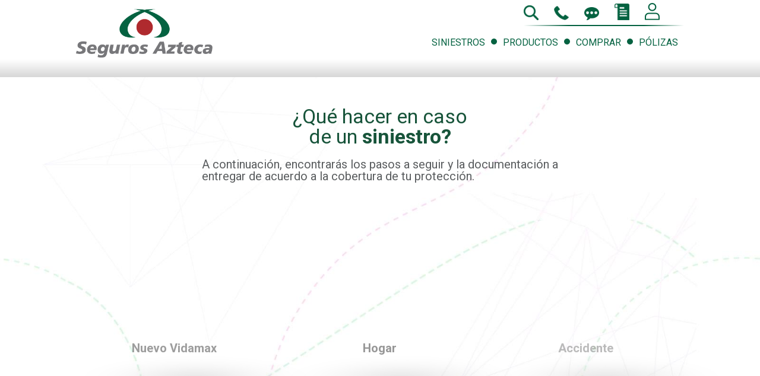

--- FILE ---
content_type: text/html; charset=UTF-8
request_url: https://www.segurosazteca.com.mx/productos/siniestros;jsessionid=vG0RcgP7QgQ2n_Fmu7Qa0nk7yc86YbtraRpyZj193cC8X15tFso-!-857188336
body_size: 44373
content:




<!DOCTYPE html>
<html lang="es">
    <head>
		        <script src="//assets.adobedtm.com/launch-EN30d44823baf4438fa5e777c831d94fc3.min.js" async></script>
        <meta charset="utf-8">

		<meta name="title" content="Seguros Azteca">        
        <meta name="description" content="Seguros Azteca ofrece a nuestros clientes seguros de vida, al precio m&aacute;s bajo y con la mejor cobertura; y as&iacute; garantiza un mejor futuro para tus seres queridos.">
        
        <meta property="og:type" content="website">
        <meta property="og:title" content="Seguros Azteca">		
		<meta property="og:description" content="Seguros Azteca ofrece a nuestros clientes seguros de vida, al precio m&aacute;s bajo y con la mejor cobertura; y as&iacute; garantiza un mejor futuro para tus seres queridos.">	
		<meta property="og:image" content="/resources/img/logoSegurosAzteca.png;jsessionid=nEFZ2Ua4VZacwWekd4irmTwK0pzZQzuYymkQWpBD0qKl5k42xXR2!-438944720">
		<meta property="og:site_name" content="Seguros Azteca">        
        
        <meta http-equiv="X-UA-Compatible" content="IE=edge">
		<meta name="viewport" content="width=device-width, initial-scale=1.0, user-scalable=no">
		<meta name="google-site-verification" content="9FPay5pXBCtE99d4EEePzyP_JPZ-pDHsNzaaqYgYgy4" />
        <link rel="stylesheet" href="/resources/css/flexboxgrid.css;jsessionid=nEFZ2Ua4VZacwWekd4irmTwK0pzZQzuYymkQWpBD0qKl5k42xXR2!-438944720">
        <link rel="stylesheet" href="/resources/css/main.css;jsessionid=nEFZ2Ua4VZacwWekd4irmTwK0pzZQzuYymkQWpBD0qKl5k42xXR2!-438944720">
        <link href="https://fonts.googleapis.com/css?family=Roboto:300,400,700,900" rel="stylesheet">        
        <link rel="stylesheet" href="/resources/css/jqmodal.css;jsessionid=nEFZ2Ua4VZacwWekd4irmTwK0pzZQzuYymkQWpBD0qKl5k42xXR2!-438944720">
        <link href="//cdnjs.cloudflare.com/ajax/libs/font-awesome/4.7.0/css/font-awesome.min.css" rel="stylesheet">       
		<script src="//code.jquery.com/jquery-1.11.1.min.js"></script>
		<script src="/resources/js/green-sock/ScrollToPlugin.min.js;jsessionid=nEFZ2Ua4VZacwWekd4irmTwK0pzZQzuYymkQWpBD0qKl5k42xXR2!-438944720"></script>                                
		<script src="https://code.jquery.com/ui/1.12.1/jquery-ui.js"></script>
		<link rel="stylesheet" href="//code.jquery.com/ui/1.12.1/themes/base/jquery-ui.css">    		            
        <script src="/resources/js/green-sock/TweenMax.min.js;jsessionid=nEFZ2Ua4VZacwWekd4irmTwK0pzZQzuYymkQWpBD0qKl5k42xXR2!-438944720"></script>        
		<script src="//stephen.band/jquery.event.move/js/jquery.event.move.js"></script>
		<script src="/resources/js/jquery.event.swipe.js;jsessionid=nEFZ2Ua4VZacwWekd4irmTwK0pzZQzuYymkQWpBD0qKl5k42xXR2!-438944720"></script>
		
		<script>
			var CaptchaCallback = function() {
		        grecaptcha.render('RecaptchaField1', {'sitekey' : '6Lcthz0UAAAAACkgSBl5dwyeGC2FkHCjfQ7riu_7'});
		        grecaptcha.render('RecaptchaField2', {'sitekey' : '6Lcthz0UAAAAACkgSBl5dwyeGC2FkHCjfQ7riu_7'});
		    };
		</script>
		
		<script src="https://www.google.com/recaptcha/api.js?onload=CaptchaCallback&render=explicit" async defer></script>	
		
        <link rel="icon" href="/resources/img/favicon.ico;jsessionid=nEFZ2Ua4VZacwWekd4irmTwK0pzZQzuYymkQWpBD0qKl5k42xXR2!-438944720" type="image/x-icon" />
		<script>
			var gPathWs = '/;jsessionid=nEFZ2Ua4VZacwWekd4irmTwK0pzZQzuYymkQWpBD0qKl5k42xXR2!-438944720';
		</script>        
		<!-- Google Analytics -->
		<script>
		  (function(i,s,o,g,r,a,m){i['GoogleAnalyticsObject']=r;i[r]=i[r]||function(){
		  (i[r].q=i[r].q||[]).push(arguments)},i[r].l=1*new Date();a=s.createElement(o),
		  m=s.getElementsByTagName(o)[0];a.async=1;a.src=g;m.parentNode.insertBefore(a,m)
		  })(window,document,'script','https://www.google-analytics.com/analytics.js','ga');
		
		  ga('create', 'UA-105609356-1', 'auto');
          ga('require', 'displayfeatures');
          ga('send', 'pageview');
          ga('require', 'ec');
          ga('set', '&cu', 'MXN');		
		</script>		
		<!-- End Google Analytics -->		
		<!-- Google Tag Manager -->
		<script>(function(w,d,s,l,i){w[l]=w[l]||[];w[l].push({'gtm.start':
		new Date().getTime(),event:'gtm.js'});var f=d.getElementsByTagName(s)[0],
		j=d.createElement(s),dl=l!='dataLayer'?'&l='+l:'';j.async=true;j.src=
		'https://www.googletagmanager.com/gtm.js?id='+i+dl;f.parentNode.insertBefore(j,f);
		})(window,document,'script','dataLayer','GTM-MJKGKVD');</script>
		<!-- End Google Tag Manager -->		

        <title>Seguros Azteca :: Siniestros</title>
         <link rel="stylesheet" href="/resources/css/caja.css;jsessionid=nEFZ2Ua4VZacwWekd4irmTwK0pzZQzuYymkQWpBD0qKl5k42xXR2!-438944720">
        <link rel="stylesheet" href="/resources/css/siniestros.css;jsessionid=nEFZ2Ua4VZacwWekd4irmTwK0pzZQzuYymkQWpBD0qKl5k42xXR2!-438944720">
        <link rel="stylesheet" href="/resources/css/unslider.css;jsessionid=nEFZ2Ua4VZacwWekd4irmTwK0pzZQzuYymkQWpBD0qKl5k42xXR2!-438944720">
        <script src="/resources/js/unslider-min.js;jsessionid=nEFZ2Ua4VZacwWekd4irmTwK0pzZQzuYymkQWpBD0qKl5k42xXR2!-438944720"></script>      
    </head>
    <body>  
		
<script
	src="https://cdnjs.cloudflare.com/ajax/libs/dompurify/2.3.1/purify.min.js"></script>
<noscript>
	<iframe title="tag-manager"
		src="https://www.googletagmanager.com/ns.html?id=GTM-MJKGKVD"
		height="0" width="0" style="display: none; visibility: hidden">
	</iframe>
</noscript>


<header>
	<div style="display: none">
		<div id="cajacookies" >
		<div class="row">
			<div class="col">
				<img src="/resources/img/aviso.png;jsessionid=nEFZ2Ua4VZacwWekd4irmTwK0pzZQzuYymkQWpBD0qKl5k42xXR2!-438944720"
					alt="AvisoCookies" class="logo" />
			</div>
			<div class="col-xs col-sm">
				<p>
					Seguros Azteca le informa que este sitio utiliza cookies propias y
					de terceros para mejorar la interacci&oacute;n del Usuario con los
					contenidos y la publicidad acorde con sus preferencias, con su uso,
					el Usuario autoriza a Seguros Azteca el tratamiento de su
					informaci&oacute;n. Para deshabilitar dicha funci&oacute;n y
					conocer el tratamiento que Seguros Azteca hace de su
					informaci&oacute;n. <a href="/aviso-privacidad;jsessionid=nEFZ2Ua4VZacwWekd4irmTwK0pzZQzuYymkQWpBD0qKl5k42xXR2!-438944720">Consulte
						nuestro aviso de privacidad </a>.
				</p>
				<br> <br>
				<button onclick="aceptarCookies()">Aceptar</button>
			</div>

		</div>
	</div>
	
	</div>

	<div class="container">
		<div class="row bottom-xs">
			<div class="col-xs-10 col-sm-3">
				<img src="/resources/img/mobile/menu.png;jsessionid=nEFZ2Ua4VZacwWekd4irmTwK0pzZQzuYymkQWpBD0qKl5k42xXR2!-438944720"
					class="mobile-menu" alt="menu"> <a href="/;jsessionid=nEFZ2Ua4VZacwWekd4irmTwK0pzZQzuYymkQWpBD0qKl5k42xXR2!-438944720">
					<img src="/resources/img/logoSegurosAzteca.png;jsessionid=nEFZ2Ua4VZacwWekd4irmTwK0pzZQzuYymkQWpBD0qKl5k42xXR2!-438944720"
					alt="Seguros Azteca" class="logo" />
				</a>
			</div>
			<div class="col-xs-2 col-sm-9">
				<div class="iconos">
					<form class="busqueda" action="/busqueda;jsessionid=nEFZ2Ua4VZacwWekd4irmTwK0pzZQzuYymkQWpBD0qKl5k42xXR2!-438944720"
						method="post">
						<input type="hidden" name=""
							value="" /> <input id="buscar" name="buscar"
							type="text" placeholder="Buscar" maxlength="50"
							onclick="limpiar()" required="required"
							onkeypress="return soloLetras(event)"> <input
							type="submit" value="OK">
					</form>

					<img src="/resources/img/header_buscar.png;jsessionid=nEFZ2Ua4VZacwWekd4irmTwK0pzZQzuYymkQWpBD0qKl5k42xXR2!-438944720"
						alt="Buscar" title="Buscar" class="buscar" data-toggle="tooltip"
						data-placement="bottom" onmouseover="overmenu('buscar')"
						onmouseout="outmenu('buscar')" /> <img
						src="/resources/img/telefono.png;jsessionid=nEFZ2Ua4VZacwWekd4irmTwK0pzZQzuYymkQWpBD0qKl5k42xXR2!-438944720"
						alt="Tel&eacute;fono" title="Te llamamos" class="telefono"
						data-toggle="tooltip" data-placement="bottom"
						onmouseover="overmenu('tel')" onmouseout="outmenu('tel')" /> <img
						src="/resources/img/header_chat.png;jsessionid=nEFZ2Ua4VZacwWekd4irmTwK0pzZQzuYymkQWpBD0qKl5k42xXR2!-438944720" alt="Chat"
						title="Chat" class="chat" data-toggle="tooltip"
						data-placement="bottom" onmouseover="overmenu('msj')"
						onmouseout="outmenu('msj')" /> <img
						src="/resources/img/header_boletin.png;jsessionid=nEFZ2Ua4VZacwWekd4irmTwK0pzZQzuYymkQWpBD0qKl5k42xXR2!-438944720"
						alt="Bolet&iacute;n" title="Bolet&iacute;n" class="boletin"
						data-toggle="tooltip" data-placement="bottom"
						onmouseover="overmenu('boletin')" onmouseout="outmenu('boletin')" />

					<a id="carrito" href="/MiPortalGenesis/#/mis-seguros"
						target="_self"> <img
						src="/MiPortalGenesis/assets/img/iconos/usuario.svg" alt="login"
						title="Iniciar sesi&oacute;n" class="Carrito"
						data-toggle="tooltip" data-placement="bottom"
						onmouseover="overmenu('Carrito')" onmouseout="outmenu('Carrito')"
						data-original-title="Iniciar sesi&oacute;n" />
					</a>

					<div class="border-bottom"></div>
				</div>
				<div class="menuIcons">
					<img src="/resources/img/mobile/mas.png;jsessionid=nEFZ2Ua4VZacwWekd4irmTwK0pzZQzuYymkQWpBD0qKl5k42xXR2!-438944720" class=""
						alt="+">
				</div>
				<ul class="menu">
					<abbr title="SINIESTROS"> <a
						href="/productos/siniestros;jsessionid=nEFZ2Ua4VZacwWekd4irmTwK0pzZQzuYymkQWpBD0qKl5k42xXR2!-438944720">
							<li>SINIESTROS</li>
					</a>
					</abbr>
					<li class="circle"></li>
					<abbr title="PRODUCTOS"> <a
						href="/productos/1;jsessionid=nEFZ2Ua4VZacwWekd4irmTwK0pzZQzuYymkQWpBD0qKl5k42xXR2!-438944720">
							<li>PRODUCTOS
								<ul class="submenu" id="menuCatsProds"></ul>
						</li>
					</a>
					</abbr>

					<li class="circle"></li>
					<abbr title="TIENDA"> <a href="/MiPortalGenesis/#/productos"
						target="_self">
							<li>COMPRAR
								<ul class="submenu" id="menuTienda"></ul>
						</li>
					</a>
					</abbr>

					<li class="circle"></li>
					<abbr title="ESTATUS DE POLIZA"> <a
						href="/status-poliza;jsessionid=nEFZ2Ua4VZacwWekd4irmTwK0pzZQzuYymkQWpBD0qKl5k42xXR2!-438944720">
							<li>P&Oacute;LIZAS
								<ul class="submenu" id="menuStatusPoliza"></ul>
						</li>
					</a>
					</abbr>
				</ul>
			</div>
		</div>
	</div>
	<div class="shadowBottom"></div>
</header>
<div class="space"></div>

<!-- 
<script
	src="https://cariai.com/r/cc?buttonId=cb-flotado&key=cVhlaTdqekZaZkkyL1VRTTZ0VjFiUWRwb2tWbjdsQi9LWC9za2oyQllVLzNPWmRN&startHidden=true&cont
Right=5px&hideButton=false&botWidth=5px&botHeight=5px"></script>

<div id="redes-chatbot">
	<span class="fade-slide-transition-container"></span>
	<div class="item-chatbot btn-abrir-chat" id="cb-flotado"
		style="bottom: 50px;"></div>
</div>
<div id="cht_cont"
	style="position: fixed; bottom: 0px; z-index: 9999; right: 5em; border: 0px; display: none;">
	<iframe id="iframechat"
		src="https://cariai.com/cVhlaTdqekZaZkkyL1VRTTZ0VjFiUWRwb2tWbjdsQi9LWC9za2oyQllVLzNPWmRN?botId=373&amp;chatId=249050003&amp;reg="
		frameborder="0"
		style="width: 480px !important; height: 480px !important;"></iframe>
</div>
-->


<div class="jqmWindow" id="boletin" style="overflow: scroll;">

	<a href="#" class="jqmClose"> <img
		src="/resources/img/productos/close.png;jsessionid=nEFZ2Ua4VZacwWekd4irmTwK0pzZQzuYymkQWpBD0qKl5k42xXR2!-438944720"
		alt="Cerrar">
	</a>
	<div class="center">
		<img src="/resources/img/logoSegurosAzteca.png;jsessionid=nEFZ2Ua4VZacwWekd4irmTwK0pzZQzuYymkQWpBD0qKl5k42xXR2!-438944720"
			alt="Seguros Azteca" class="logo"><br> <img
			src="/resources/img/header_linea.png;jsessionid=nEFZ2Ua4VZacwWekd4irmTwK0pzZQzuYymkQWpBD0qKl5k42xXR2!-438944720" alt="-">
		<div class="modal-title">Bolet&iacute;n</div>
		<div class="txt1" id="txt">
			S&eacute; parte de <strong>nuestra comunidad</strong> y recibe
			informaci&oacute;n sobre nuestras <strong>ofertas</strong> o <strong>nuevos
				productos</strong> a lo largo del a&ntilde;o. <strong class="green">Reg&iacute;strate
				aqu&iacute;</strong>
		</div>
		<form action="" id="formNewsletterMenu">

			<input type="text" placeholder="Nombre:" class="half" id="name"
				name="name" maxlength="50" required="required" onkeyup="valid(this)">
			<input type="text" placeholder="Apellido:" class="half" id="lname"
				name="lname" maxlength="50" required="required"
				onkeyup="valid(this)"> <input type="email"
				placeholder="Email:" id="mail" name="mail" maxlength="100"
				required="required">

			<div class="politicas">
				*Te informamos que tus datos personales se encuentran protegidos por
				Seguros Azteca Vida S.A de C.V y/o Seguros Azteca Da&ntilde;os S.A
				de C.V. Para mayor informaci&oacute;n favor de revisar nuestro Aviso
				de Privacidad en el sitio Web <a
					href="/aviso-privacidad;jsessionid=nEFZ2Ua4VZacwWekd4irmTwK0pzZQzuYymkQWpBD0qKl5k42xXR2!-438944720">www.segurosazteca.com</a>,
				en la secci&oacute;n Aviso de Privacidad.
			</div>
			<div id="RecaptchaField1" class="g-recaptcha"></div>

			<div class="center">
				<a href="/boletin/cancelaBoletin;jsessionid=nEFZ2Ua4VZacwWekd4irmTwK0pzZQzuYymkQWpBD0qKl5k42xXR2!-438944720"
					class="button right"> Cancelar Bolet&iacute;n</a> <input
					type="submit" value="Registrar" class="button right">
			</div>
		</form>
		<br> <br>
	</div>
</div>


<div class="jqmWindowChat" id="chat" style="overflow: scroll;">

	<a href="#" class="jqmClose"> <img
		src="/resources/img/productos/close.png;jsessionid=nEFZ2Ua4VZacwWekd4irmTwK0pzZQzuYymkQWpBD0qKl5k42xXR2!-438944720"
		alt="Cerrar">
	</a>
	<div class="center" style="height: 90%;">
		<form action="" id="formNewsletterMenu" style="margin-top: 40px;">
			<iframe title="Chat"
				src="https://tkm.s1gateway.com/pe/1b31357a6c4baab2b167444f5870c1541d3fdfc71a6c13c07847593dd108b9ca19b38b431afb5719"
				style="border: 0; width: 100%; height: 734px; allow: allowfullscreen;"></iframe>
		</form>
		<br></br>
	</div>
</div>


<div class="jqmWindow" id="llamanos">
	<a href="#" class="jqmClose"> <img
		src="/resources/img/productos/close.png;jsessionid=nEFZ2Ua4VZacwWekd4irmTwK0pzZQzuYymkQWpBD0qKl5k42xXR2!-438944720"
		alt="Cerrar">
	</a>
	<div class="center" style="height: 75%;">

		<img src="/resources/img/logoSegurosAzteca.png;jsessionid=nEFZ2Ua4VZacwWekd4irmTwK0pzZQzuYymkQWpBD0qKl5k42xXR2!-438944720"
			alt="Seguros Azteca" class="logo"><br> <img
			src="/resources/img/header_linea.png;jsessionid=nEFZ2Ua4VZacwWekd4irmTwK0pzZQzuYymkQWpBD0qKl5k42xXR2!-438944720" alt="Linea" />
		<div class="modal-title" id="modal1">L&iacute;nea de Seguros
			Azteca</div>
		<div class="txt" id="txt1">
			<strong>55 1720 9854</strong>
		</div>
		&nbsp;
		<div class="modal-title" id="modal2">D&eacute;janos tus datos</div>
		<div class="txt" id="txt2">
			<strong>Para nosotros tu opini&oacute;n es muy importante.</strong><br>
			Por favor, ingresa la informaci&oacute;n que se te pide para que
			podamos comunicarnos contigo.
		</div>
		<form action="" id="formContactoMenu">
			<input type="text" placeholder="Nombre:" class="half" id="name"
				name="name" maxlength="50" required="required" onkeyup="valid(this)">
			<input type="text" placeholder="Apellido:" class="half" id="lname"
				name="lname" maxlength="50" required="required"
				onkeyup="valid(this)"> <input type="number"
				placeholder="C&oacute;digo Postal:" class="half" id="cp" name="cp"
				maxlength="5" onKeyPress="if(this.value.length==5) return false;"
				required="required"> <input type="number"
				placeholder="Tel&eacute;fono:" class="half" id="tel" name="tel"
				maxlength="10" onKeyPress="if(this.value.length==10) return false;"
				required="required">
			<div class="telopt">
				<label>Fijo</label> <input type="radio" name="ttel" value="Fijo">
				<label>M&oacute;vil</label> <input type="radio" name="ttel"
					value="Movil" checked="checked">
			</div>
			<input type="email" placeholder="Email:" class="half" id="mail"
				name="mail" maxlength="100" required="required">
			<div class="seventy">
				<label>Email</label> <input type="radio" name="medio" value="Email">
				<label>Tel&eacute;fono</label> <input type="radio" name="medio"
					value="Telefono" checked="checked"> <label>&ensp;Ma&ntilde;ana
					de </label> <label>(9-13 hrs)</label> <input type="radio" name="hr"
					value="Matutino"> <label>&ensp;Tarde de </label> <label>(14-21hrs)</label>
				<input type="radio" name="hr" value="Vespertino" checked="checked">
				<label>*Nos comunicamos contigo en un m&aacute;ximo de 48
					horas</label>
			</div>

			<textarea id="msg" name="msg" cols="30" rows="6" placeholder="Asunto"></textarea>
			<div id="RecaptchaField2" class="g-recaptcha"></div>

			<div class="politicas">
				*Te informamos que tus datos personales se encuentran protegidos por
				Seguros Azteca Vida S.A de C.V y/o Seguros Azteca Da&ntilde;os S.A
				de C.V. Para mayor informaci&oacute;n favor de revisar nuestro Aviso
				de Privacidad en el sitio Web <a
					href="/aviso-privacidad;jsessionid=nEFZ2Ua4VZacwWekd4irmTwK0pzZQzuYymkQWpBD0qKl5k42xXR2!-438944720">www.segurosazteca.com</a>,
				en la secci&oacute;n Aviso de Privacidad.
			</div>
			<div class="center">
				<input type="submit" value="Enviar" class="button">
			</div>
		</form>
		<br> <br>
	</div>
</div>


<script>

	function compruebaAceptaCookies() {
		if (localStorage.aceptaCookies == 'true') {
			document.getElementById('cajacookies').style.display = 'none';
			console.warn("ocultar cookies inicio");
		}
	}

	function aceptarCookies() {
		localStorage.aceptaCookies = 'true';
		document.getElementById('cajacookies').style.display = 'none';
		console.warn("ocultar cookies btn");
	}
	
	
	document.addEventListener("DOMContentLoaded", function(event) {
		console.warn("DOM INICIADO");
		compruebaAceptaCookies();
		
	});


</script>



<script type="text/javascript">
	var iframe = null;
	var havemenu = null;
	var isReady = false;
	var doneInit = false;
	var doneShow = false;
	if (screen.width < 800) {
		if (botid == 98) {
			document.body.style.backgroundImage = "url('/img/carigolmovil.png')";
		}
	}

	if (widthbot > 0) {
		document.getElementById("cht_cont").style.width = widthbot + "px";
	}
	if (startbutton == 'F') {
		showChatClient();
	}
	if (leftbot > 0) {
		document.getElementById("cht_cont").style.left = leftbot + "%";
	}
	function showChatClient() {
		if (doneInit && !doneShow) {
			document.getElementById('cb-flotado').classList
					.add("btn-cerrar-chat");
			document.getElementById('cb-flotado').classList
					.remove("btn-abrir-chat");
			document.getElementById('cht_cont').style.display = 'inline-block';
			doneShow = true;
			//window.clearInterval(showvar);
			iframe = document.getElementById('iframechat');
			var msg = new Object();
			msg.type = 'showing';
			iframe.contentWindow.postMessage(msg, '*');
			console.trace("Abrir chat...");
		} else {
			document.getElementById('cht_cont').style.display = 'none';
			doneShow = false;
			document.getElementById('cb-flotado').classList
					.add("btn-abrir-chat");
			document.getElementById('cb-flotado').classList
					.remove("btn-cerrar-chat");
			console.trace("Cerrar chat...");
		}
		/*showvar = setInterval(function () {
		}, 500);*/
	};

	window
			.addEventListener(
					'message',
					function(event) {
						var msg = new Object();
						iframe = document.getElementById('iframechat');
						if (event.data.type == 'click') {
							if (event.data.obj == 'menu') {
								havemenu = event.data.havemenu;
								click = event.data.click;
								if (havemenu != 0) {
									msg.type = 'click';
									iframe.contentWindow.postMessage(msg, '*');
									if (screen.width > 480
											&& screen.width < 700) {
										if (click == 0) {
											document
													.getElementById('iframechat').style
													.setProperty("width",
															"297px",
															"important");
										} else {
											document
													.getElementById('iframechat').style
													.setProperty("width",
															"480px",
															"important");
										}
									} else if (screen.width > 700) {
										if (click == 0) {
											if (botid == 22) {
												document
														.getElementById('iframechat').style
														.setProperty("width",
																"41rem",
																"important");
											} else {
												document
														.getElementById('iframechat').style
														.setProperty("width",
																"297px",
																"important");
											}
										} else {
											if (widthbot > 0) {
												document
														.getElementById('iframechat').style
														.setProperty(
																"width",
																widthbot + "px",
																"important");
											} else {
												document
														.getElementById('iframechat').style
														.setProperty("width",
																"480px",
																"important");
											}
										}
									}
								}
							}
							if (event.data.obj == 'bot') {
								document.getElementById('cht_cont').style.display = 'none';
								doneShow = false;
							}
						} else if (event.data.type == 'nomenu') {
							if (widthbot > 0) {
								document.getElementById('iframechat').style.width = widthbot
										+ "px";
							} else if (botid == 22) {
								document.getElementById('iframechat').style.width = "41rem";
							} else {
								document.getElementById('iframechat').style.width = "290px";
							}
						} else if (event.data.type == 'ready') {
							isReady = true;
						}
					});

	document.getElementById('iframechat').onload = function() {
		initvar = setInterval(function() {
			if (isReady && !doneInit) {
				iframe = document.getElementById('iframechat');
				var msg = new Object();
				msg.type = 'css';
				if (screen.width > 480 && screen.width < 700) {
					document.getElementById('iframechat').style.setProperty(
							"width", "480px", "important");
				}
				if (screen.width < 480) {
					msg.movil = true;
					document.getElementById('iframechat').style.setProperty(
							"width", "100%", "important");
					document.getElementById('iframechat').style.setProperty(
							"height", "100%", "important");
					iframe.contentWindow.postMessage(msg, '*');
				} else {
					document.getElementById('cht_cont').style.bottom = "0px";
					msg.movil = false;
					iframe.contentWindow.postMessage(msg, '*');
				}
				doneInit = true;
				window.clearInterval(initvar);
			}
		}, 500);
	};

	var ifr = document.getElementById('iframechat');
	var doc = ifrm.contentDocument ? ifrm.contentDocument
			: ifrm.contentWindow.document;
	var btn = doc.getElementById('closeico');
	console.log(btn);

	document.getElementById('closeico').addEventListener(
			'click',
			function() {
				console.log("Chat cerrado");
				document.getElementById('cht_cont').style.display = 'none';
				doneShow = false;
				document.getElementById('cb-flotado').classList
						.add("btn-abrir-chat");
				document.getElementById('cb-flotado').classList
						.remove("btn-cerrar-chat");
			});
</script>

<script type="text/javascript">
	function soloLetras(e) {
		var key = e.keyCode || e.which, tecla = String.fromCharCode(key)
				.toLowerCase(), letras = " �����abcdefghijklmn�opqrstuvwxyz", especiales = [
				8, 37, 39, 46 ], tecla_especial = false;

		for ( var i in especiales) {
			if (key == especiales[i]) {
				tecla_especial = true;
				break;
			}
		}

		if (letras.indexOf(tecla) == -1 && !tecla_especial) {
			return false;
		}
	};
</script>
<script type="text/javascript">
	function limpiar() {
		palabrasDelUsuario = document.getElementById("buscar").value;
		link = palabrasDelUsuario;
		var config = {
			ALLOWED_TAGS : [ '#text' ],
			KEEP_CONTENT : false
		};
		purificado = DOMPurify.sanitize(dirty, config);
		alert(purificado);
	};
</script>


	<section class="general">
		<div class="container">
			<div class="row">
				<div class="col-xs-12">
					<div class="title">¿Qu&eacute; hacer en caso de un <strong>siniestro?</strong></div>
					<div class="intro">A continuación, encontrarás los pasos a seguir y la documentación a entregar de acuerdo a la cobertura de tu protección.</div>
				</div>
			</div>
			<div class="row iconos">

	<style>
		  .general .icono.s-15 .icontitle, 
		  .general .icono.s-15 .titleM,
		  .general .icono.s-15 .color,
		  .general .icono.s-15 .tipo,
		  .general .icono.s-15 .introM,
		  .general .icono.s-15 .slide ul {
		    color: #164635 !important;
		  }
		  .general .icono.s-15 .atras,
		  .general .icono.s-15 .modal .button-color {
		    background-color: #164635 !important;
		  }
		  .general .icono.s-15 .triangle {
		    border-bottom: 25px solid #164635 !important;
		  }
		  .general .icono.s-15 .border {
		    border-bottom: 1px solid #164635 !important;
		  }		  
		  .general .icono.s-15 .button-white  {
		  	border: 2px solid #164635 !important;
		  	color: #164635 !important; 
		  	margin-right: 20px;
		  }
	</style>

				<div class="col-xs-12 col-sm-4 icono s-15 divprd-NuevoVidamax">
     			<div class="icon divctaprd-NuevoVidamax" style='background-image: url(/wapi/file/253;jsessionid=nEFZ2Ua4VZacwWekd4irmTwK0pzZQzuYymkQWpBD0qKl5k42xXR2!-438944720);'>
     			</div>  
					<p class="icontitle">Nuevo Vidamax<p>
					<img src="/resources/img/productos/sombra.png;jsessionid=nEFZ2Ua4VZacwWekd4irmTwK0pzZQzuYymkQWpBD0qKl5k42xXR2!-438944720" alt="" class="sombra" />
					<div class="triangle hide"></div>
					<div class="modal hide">
						<div class="atras"><div class="cont-atras"><img class="hide" src="/resources/img/siniestros/atras.png;jsessionid=nEFZ2Ua4VZacwWekd4irmTwK0pzZQzuYymkQWpBD0qKl5k42xXR2!-438944720" alt="atras" />
						<span class="hide" style="position: relative;top: -6px;margin-left: 5px;">Atrás</span></div><div class="close">X</div></div>
						<div class="titleM">Nuevo Vidamax</div>

	
	
	
						<div class="content page1">
							<div class="imgs">
		
				
											
				
											
				
											
								<div class="cat divcta-NuevoVidamax-NuevoVidamax" data-page="page2">
							         <img class="imgcta-NuevoVidamax-NuevoVidamax" src="/wapi/file/1286014;jsessionid=nEFZ2Ua4VZacwWekd4irmTwK0pzZQzuYymkQWpBD0qKl5k42xXR2!-438944720" alt="" />
							          <br>
							         <strong>Fallecimiento</strong>
						        </div>
			
											
				
											
				
											
				
											
				
											
				
											
				
											
				
											
				
											
								<div class="cat divcta-NuevoVidamax-NuevoVidamax" data-page="page3">
							         <img class="imgcta-NuevoVidamax-NuevoVidamax" src="/wapi/file/1286015;jsessionid=nEFZ2Ua4VZacwWekd4irmTwK0pzZQzuYymkQWpBD0qKl5k42xXR2!-438944720" alt="" />
							          <br>
							         <strong>Servicio Funerario</strong>
						        </div>
			
											
				
											
				
											
				
											
				
											
				
											
				
											
				
											
				
											
				
											
				
											
				
											
				
											
										
							</div>
						</div>	
		
			
										
			
										
			
				
						<div class="content page2 hide ">
							<div class="introM">A continuaci&oacute;n te mostramos los pasos a seguir:</div>
						
											
						
						
						
						
						
						
						
						
						
						
						
						
						
						
						
						
						
						
						
						
						
						
						
						
						
							
							<div class="introM page2-cont-s15 icon0" style="display: ;">
								<img src="/wapi/file/1286003;jsessionid=nEFZ2Ua4VZacwWekd4irmTwK0pzZQzuYymkQWpBD0qKl5k42xXR2!-438944720" alt="">&nbsp;&nbsp;<strong></strong> 
							</div>
							
													
						
						
						
						
						
						
						
						
						
						
						
						
						
						
						
						
						
						
						
						
						
						
						
						
						
						
						
						
							
							<div class="introM page2-cont-s15 icon1" style="display: none;">
								<img src="/wapi/file/1286004;jsessionid=nEFZ2Ua4VZacwWekd4irmTwK0pzZQzuYymkQWpBD0qKl5k42xXR2!-438944720" alt="">&nbsp;&nbsp;<strong></strong> 
							</div>
							
													
						
						
						
						
						
						
						
						
						
						
						
						
						
						
						
						
						
						
						
						
						
						
						
						
							
							<div class="introM page2-cont-s15 icon2" style="display: none;">
								<img src="/wapi/file/1286006;jsessionid=nEFZ2Ua4VZacwWekd4irmTwK0pzZQzuYymkQWpBD0qKl5k42xXR2!-438944720" alt="">&nbsp;&nbsp;<strong></strong> 
							</div>
							
													
						
						
						
						
						
						
						
						
						
						
						
						
							
							<div class="introM page2-cont-s15 icon3" style="display: none;">
								<img src="/wapi/file/1286008;jsessionid=nEFZ2Ua4VZacwWekd4irmTwK0pzZQzuYymkQWpBD0qKl5k42xXR2!-438944720" alt="">&nbsp;&nbsp;<strong></strong> 
							</div>
							
													
						
						
						
						
						
						
						
						
						
						
						
						
							
							<div class="introM page2-cont-s15 icon4" style="display: none;">
								<img src="/wapi/file/1286009;jsessionid=nEFZ2Ua4VZacwWekd4irmTwK0pzZQzuYymkQWpBD0qKl5k42xXR2!-438944720" alt="">&nbsp;&nbsp;<strong></strong> 
							</div>
							
													
						
						
						
						
						
						
						
						
						
						
						
						
						
						
						
						
						
						
						
						
						
						
						
						
						
						
						
						
						
						
						
						
						
						
						
						
						
						
						
						
						
						
						
						
						
						
						
						
						
						
						
						
						
						
						
						
						
						
						
						
						
						
						
						
						
						
						
						
						
						
						
						
						
						
						
						
						
						
						
						
						
						
						
						
						
						
						
						
						
						
						
						
						
						
						
						
						
						
						
						
						
						
						
						
						
						
						
						
						
						
						
						
						
						
						
						
						
						
						
						
						
						
						
						
						
						
						
						
						
						
						
						
						
						
						
						
						
						
						
						
						
						
						
						
						
						
						
						
						
						
						
						
						
						
						
						
						
						
						
						
						
						
						
						
						
						
						
						
						
						
						
						
						
						
						
						
						
						
						
						
						
						
						
						
						
						
						
						
						
						
						
						
						
						
						
						
						
						
						
						
						
						
						
						
						
						
						
						
						
						
						
						
						
						
						
						
						
						
						
						
						
						
						
						
						
						
						
						
						
						
						
						
						
						
						
						
						
						
						
						
						
						
						
						
						
						
						
						
						
						
						
						
						
						
						
						
						
						
						
						
						
						
						
						
						
						
						
						
						
						
						
						
						
						
						
						
						
						
						
						
							<div class="s15-slider-page2 slider">
								<ul>
								
								
								
								
								
								
								
								
								
								
								
								
								
								
								
								
								
								
								
								
								
								
								
								
								
									
									<li class="slide">
										<div>1.Acude a la sucursal Elektra o Banco Azteca m&aacute;s cercana y reportar el fallecimiento del Asegurado</div>
									</li>
								
								
								
								
								
								
								
								
								
								
								
								
								
								
								
								
								
								
								
								
								
								
								
								
								
								
								
								
									
									<li class="slide">
										<p>2. Registra el siniestro en el portal de Sinestros de Seguros Azteca</p>
<p>3. Imprime el <a href="https://www.segurosazteca.com.mx/productos/siniestros#s-15">check list </a>de los documentos as&iacute; como el formato de declaraci&oacute;n y los entrega al beneficiario</p>
									</li>
								
								
								
								
								
								
								
								
								
								
								
								
								
								
								
								
								
								
								
								
								
								
								
								
									
									<li class="slide">
										<p>4. Re&uacute;ne todos los documentos y acude a la sucursal para entregarlos</p>
									</li>
								
								
								
								
								
								
								
								
								
								
								
								
									
									<li class="slide">
										<p>5. Recibe, revisa, registra y env&iacute;a los documentos a Seguros Azteca&nbsp;</p>
									</li>
								
								
								
								
								
								
								
								
								
								
								
								
									
									<li class="slide">
										<p>6. Recibe los documentos y emite dictamen</p>
<p>7. En caso de ser procedente se indemniza al beneficiario y en caso contrario se entregan las cartas de rechazo o se solicita documentaci&oacute;n faltante (Tiempo de respuesta: 17 d&iacute;as h&aacute;biles una vez que los documentos est&aacute;n completos)</p>
									</li>
								
								
								
								
								
								
								
								
								
								
								
								
								
								
								
								
								
								
								
								
								
								
								
								
								
								
								
								
								
								
								
								
								
								
								
								
								
								
								
								
								
								
								
								
								
								
								
								
								
								
								
								
								
								
								
								
								
								
								
								
								
								
								
								
								
								
								
								
								
								
								
								
								
								
								
								
								
								
								
								
								
								
								
								
								
								
								
								
								
								
								
								
								
								
								
								
								
								
								
								
								
								
								
								
								
								
								
								
								
								
								
								
								
								
								
								
								
								
								
								
								
								
								
								
								
								
								
								
								
								
								
								
								
								
								
								
								
								
								
								
								
								
								
								
								
								
								
								
								
								
								
								
								
								
								
								
								
								
								
								
								
								
								
								
								
								
								
								
								
								
								
								
								
								
								
								
								
								
								
								
								
								
								
								
								
								
								
								
								
								
								
								
								
								
								
								
								
								
								
								
								
								
								
								
								
								
								
								
								
								
								
								
								
								
								
								
								
								
								
								
								
								
								
								
								
								
								
								
								
								
								
								
								
								
								
								
								
								
								
								
								
								
								
								
								
								
								
								
								
								
								
								
								
								
								
								
								
								
								
								
								
								
								
								
								
								
								
								
								
								
								
								
								
								
								
								
								
								
								
															
								</ul>
							</div>										
							<script>							
							$(document).ready(function() {
								// Cambiar la variable slider en cada siniestro
								var slider = $('.s15-slider-page2').unslider({
									nav: false,
									infinite: false,
									arrows: {
										prev: '<a class="unslider-arrow prev"><img src="/wapi/file/245;jsessionid=nEFZ2Ua4VZacwWekd4irmTwK0pzZQzuYymkQWpBD0qKl5k42xXR2!-438944720" alt=""></a>',
										next: '<a class="unslider-arrow next"><img src="/wapi/file/245;jsessionid=nEFZ2Ua4VZacwWekd4irmTwK0pzZQzuYymkQWpBD0qKl5k42xXR2!-438944720" class="rotate180"></a>'
									}
								});
								// Aplicar aqu&iacute; el nombre de la variable slider que se pint&oacute; arriba seg&uacute;n el caso
								slider.on('unslider.change', function(event, index, slide) {
									// Pintar la clase que se pint&oacute; din&aacute;mica arriba
									$(".page2-cont-s15").hide();
									// Pintar el nombre del siniestro que se pinto arriba
									$(".page2-cont-s15.icon"+index).show();
								});
							
								$('.s-15 .modal .atras .close').click(function() {
									slider.unslider('animate:first');
								}); 
							});
							</script>
						</div>		
				
										
			
										
			
										
			
										
			
										
			
										
			
										
			
										
			
				
						<div class="content page3 hide ">
							<div class="introM">A continuaci&oacute;n te mostramos los pasos a seguir:</div>
						
											
						
						
						
						
						
						
						
						
						
						
						
						
						
						
						
						
						
						
						
						
						
						
						
						
						
						
						
						
						
						
						
						
						
						
						
						
						
						
						
						
						
						
						
						
						
						
						
						
						
						
						
						
						
						
						
						
						
						
						
						
						
						
						
						
						
						
						
						
						
						
						
						
						
						
						
						
						
						
						
						
						
						
						
						
						
						
						
						
						
						
						
						
						
						
						
						
						
						
						
						
						
						
						
						
						
						
						
						
						
							
							<div class="introM page3-cont-s15 icon0" style="display: ;">
								<img src="/wapi/file/1286011;jsessionid=nEFZ2Ua4VZacwWekd4irmTwK0pzZQzuYymkQWpBD0qKl5k42xXR2!-438944720" alt="">&nbsp;&nbsp;<strong></strong> 
							</div>
							
													
						
						
						
						
						
						
						
						
							
							<div class="introM page3-cont-s15 icon1" style="display: none;">
								<img src="/wapi/file/1286050;jsessionid=nEFZ2Ua4VZacwWekd4irmTwK0pzZQzuYymkQWpBD0qKl5k42xXR2!-438944720" alt="">&nbsp;&nbsp;<strong></strong> 
							</div>
							
													
						
						
						
						
						
						
						
						
							
							<div class="introM page3-cont-s15 icon2" style="display: none;">
								<img src="/wapi/file/1286051;jsessionid=nEFZ2Ua4VZacwWekd4irmTwK0pzZQzuYymkQWpBD0qKl5k42xXR2!-438944720" alt="">&nbsp;&nbsp;<strong></strong> 
							</div>
							
													
						
						
						
						
						
						
						
						
						
						
						
						
						
						
						
						
						
						
						
						
						
						
						
						
						
						
						
						
						
						
						
						
						
						
						
						
						
						
						
						
						
						
						
						
						
						
						
						
						
						
						
						
						
						
						
						
						
						
						
						
						
						
						
						
						
						
						
						
						
						
						
						
						
						
						
						
						
						
						
						
						
						
						
						
						
						
						
						
						
						
						
						
						
						
						
						
						
						
						
						
						
						
						
						
						
						
						
						
						
						
						
						
						
						
						
						
						
						
						
						
						
						
						
						
						
						
						
						
						
						
						
						
						
						
						
						
						
						
						
						
						
						
						
						
						
						
						
						
						
						
						
						
						
						
						
						
						
						
						
						
						
						
						
						
						
						
						
						
						
						
						
						
						
						
						
						
						
						
						
						
						
						
						
						
						
						
						
						
						
						
						
						
						
						
						
						
						
						
						
						
						
						
						
						
						
						
						
						
						
						
						
						
						
						
						
						
						
						
						
						
						
						
						
						
						
						
						
						
						
						
						
						
						
						
						
						
						
						
						
						
						
						
						
						
						
						
						
						
						
						
						
						
						
						
						
						
							<div class="s15-slider-page3 slider">
								<ul>
								
								
								
								
								
								
								
								
								
								
								
								
								
								
								
								
								
								
								
								
								
								
								
								
								
								
								
								
								
								
								
								
								
								
								
								
								
								
								
								
								
								
								
								
								
								
								
								
								
								
								
								
								
								
								
								
								
								
								
								
								
								
								
								
								
								
								
								
								
								
								
								
								
								
								
								
								
								
								
								
								
								
								
								
								
								
								
								
								
								
								
								
								
								
								
								
								
								
								
								
								
								
								
								
								
								
								
								
								
									
									<li class="slide">
										<p>1. Llama a la l&iacute;nea de Seguros Azteca al&nbsp; 55 17 20 98 54</p>
									</li>
								
								
								
								
								
								
								
								
									
									<li class="slide">
										<p>2. Valida que la p&oacute;liza siga vigente</p>
<p>3. Solicita los siguientes datos al solicitante:</p>
<div>&bull;Nombre completo del finado</div>
<div>&bull;N&uacute;mero de p&oacute;liza</div>
<div>&bull;Nombre del solicitante</div>
<div>&bull;Tel&eacute;fonos de contacto del solicitante</div>
<p>4. Transfiere la llamada al prestador del servicio funerario</p>
<p>Inicia el servicio funerario</p>
									</li>
								
								
								
								
								
								
								
								
									
									<li class="slide">
										<p>Presentar:</p>
<div>&bull;Certificado de defunci&oacute;n</div>
<div>&bull;Identificaci&oacute;n oficial del finado</div>
<p>Se entregar&aacute; un &ldquo;acuse de recibo&rdquo; de documentos impreso</p>
									</li>
								
								
								
								
								
								
								
								
								
								
								
								
								
								
								
								
								
								
								
								
								
								
								
								
								
								
								
								
								
								
								
								
								
								
								
								
								
								
								
								
								
								
								
								
								
								
								
								
								
								
								
								
								
								
								
								
								
								
								
								
								
								
								
								
								
								
								
								
								
								
								
								
								
								
								
								
								
								
								
								
								
								
								
								
								
								
								
								
								
								
								
								
								
								
								
								
								
								
								
								
								
								
								
								
								
								
								
								
								
								
								
								
								
								
								
								
								
								
								
								
								
								
								
								
								
								
								
								
								
								
								
								
								
								
								
								
								
								
								
								
								
								
								
								
								
								
								
								
								
								
								
								
								
								
								
								
								
								
								
								
								
								
								
								
								
								
								
								
								
								
								
								
								
								
								
								
								
								
								
								
								
								
								
								
								
								
								
								
								
								
								
								
								
								
								
								
								
								
								
								
								
								
								
								
								
								
								
								
								
								
								
								
								
								
								
								
								
								
								
								
								
								
								
								
								
								
								
								
								
								
								
								
								
								
								
								
								
								
								
								
								
								
								
								
								
								
								
								
								
								
								
								
								
								
								
															
								</ul>
							</div>										
							<script>							
							$(document).ready(function() {
								// Cambiar la variable slider en cada siniestro
								var slider = $('.s15-slider-page3').unslider({
									nav: false,
									infinite: false,
									arrows: {
										prev: '<a class="unslider-arrow prev"><img src="/wapi/file/245;jsessionid=nEFZ2Ua4VZacwWekd4irmTwK0pzZQzuYymkQWpBD0qKl5k42xXR2!-438944720" alt=""></a>',
										next: '<a class="unslider-arrow next"><img src="/wapi/file/245;jsessionid=nEFZ2Ua4VZacwWekd4irmTwK0pzZQzuYymkQWpBD0qKl5k42xXR2!-438944720" class="rotate180"></a>'
									}
								});
								// Aplicar aqu&iacute; el nombre de la variable slider que se pint&oacute; arriba seg&uacute;n el caso
								slider.on('unslider.change', function(event, index, slide) {
									// Pintar la clase que se pint&oacute; din&aacute;mica arriba
									$(".page3-cont-s15").hide();
									// Pintar el nombre del siniestro que se pinto arriba
									$(".page3-cont-s15.icon"+index).show();
								});
							
								$('.s-15 .modal .atras .close').click(function() {
									slider.unslider('animate:first');
								}); 
							});
							</script>
						</div>		
				
										
			
										
			
										
			
										
			
										
			
										
			
										
			
										
			
										
			
										
			
										
			
										
			
										
										
						
    
		
				
						
						
						
						
						
						
						
						
						
						
						
						
						
						
						
											
						<div class="lista-docs hide" id="lstDoc20">
							<div class="title1">
								<img src="/wapi/file/250;jsessionid=nEFZ2Ua4VZacwWekd4irmTwK0pzZQzuYymkQWpBD0qKl5k42xXR2!-438944720" alt="" />
								<span class="color"><strong>Lista de documentos en caso de fallecimiento </strong></span>
							</div>																
							<div class="item">
<div class="border">
<div class="doc"><strong>Formato de reclamaci&oacute;n</strong>&nbsp;Solicitud de Indemnizaci&oacute;n firmado (Se entrega en tienda)</div>
<div class="tipo">Original</div>
</div>
</div>
<div class="item">
<div class="border">
<div class="doc"><strong>Acta de defunci&oacute;n d</strong>el asegurado<strong><br /></strong></div>
<div class="border">Original</div>
</div>
</div>
<div class="item">
<div class="border">
<div class="doc"><strong>Certificado de defunci&oacute;n </strong>expedido por la Secretaria de Salud<strong><br /></strong></div>
<div class="tipo">Copia</div>
</div>
</div>
<div class="item">
<div class="border">
<div class="doc"><strong>INE del asegurado </strong>por ambos lados&nbsp;<strong><br /></strong></div>
<div class="tipo">Copia</div>
</div>
</div>
<div class="item">
<div class="border">
<div class="doc"><strong>Acta de matrimonio</strong>&nbsp;</div>
<div class="tipo">Original</div>
</div>
</div>
<div class="item">
<div class="border">
<div class="doc"><strong>Acta de nacimiento</strong> del asegurado</div>
<div class="tipo">Original</div>
</div>
</div>
<div class="item">
<div class="border">
<div class="doc"><strong>Acta de nacimiento</strong> del beneficiario</div>
<div class="tipo">Original</div>
</div>
</div>
<div class="item">
<div class="border">
<div class="doc"><strong>INE de beneficiario por ambos lados legible<br /></strong></div>
Copia</div>
<div class="item">
<div class="border">
<div class="doc"><strong>Comprobante de domicilio del </strong>beneficiario asignado (No mayor a 3 meses)<strong><br /></strong></div>
<div class="tipo">Copia</div>
</div>
</div>
<div class="item">
<div class="border">
<div class="doc">En caso de muerte accidental, se requieren las actuaciones del ministerio p&uacute;blico que contengan: Fe de hechos, identificaci&oacute;n de cad&aacute;ver, dictamen de necropsia y los resultados de los ex&aacute;menes toxicol&oacute;gicos y de alcohol</div>
<div class="tipo">Original<br />
<div class="tipo">&nbsp;</div>
</div>
</div>
</div>
<p><strong>Importante:</strong>&nbsp;Seguros Azteca se reserva el derecho de solicitar documentaci&oacute;n adicional a lista de documentos para evaluar el siniestro.</p>
</div>
						</div>
		<script>
			jQuery(document).ready(function($) {							
				$("#lstDoc20 div.item > div.border").before('<img src="/wapi/file/ 249;jsessionid=nEFZ2Ua4VZacwWekd4irmTwK0pzZQzuYymkQWpBD0qKl5k42xXR2!-438944720" class="check">');
			});
		</script>							
						
						
						
						
						
						
						
						
						
						
						
						
						
						
						
						
						
						
						
						
						
						
						
						
						
						
						
						
						
						
						
						
						
						
						
						
						
						
						
						
						
						
						
						
						
						
						
						
						
						
						
						
						
						
						
					
						<div class="buttons">
						      
						      
						      
						      
						      
						      
						      
						      
						      
						      
						      
						      
						      
						      
						      
						      
						       <div class="button-white left ctalstdoc-NuevoVidamax" data-lista="lstDoc20">Lista de documentos en caso de fallecimiento </div>
						      
						      
						      
						      
						      
						      
						      
						      
						      
						      
						      
						      
						      
						      
						      
						      
						      
						      
						      
						      
						      
						      
						      
						      
						      
						      
						      
						      
						      
						      
						      
						      
						      
						      
						      
						      
						      
						      
						      
						      
						      
						      
						      
						      
						      
						      
						      
						      
						      
						      
						      
						      
						      
						      
						      
						              
						 </div>
					</div>
					
				</div>				

	<style>
		  .general .icono.s-4602 .icontitle, 
		  .general .icono.s-4602 .titleM,
		  .general .icono.s-4602 .color,
		  .general .icono.s-4602 .tipo,
		  .general .icono.s-4602 .introM,
		  .general .icono.s-4602 .slide ul {
		    color: #0d3927 !important;
		  }
		  .general .icono.s-4602 .atras,
		  .general .icono.s-4602 .modal .button-color {
		    background-color: #0d3927 !important;
		  }
		  .general .icono.s-4602 .triangle {
		    border-bottom: 25px solid #0d3927 !important;
		  }
		  .general .icono.s-4602 .border {
		    border-bottom: 1px solid #0d3927 !important;
		  }		  
		  .general .icono.s-4602 .button-white  {
		  	border: 2px solid #0d3927 !important;
		  	color: #0d3927 !important; 
		  	margin-right: 20px;
		  }
	</style>

				<div class="col-xs-12 col-sm-4 icono s-4602 divprd-Hogar">
     			<div class="icon divctaprd-Hogar" style='background-image: url(/wapi/file/22035;jsessionid=nEFZ2Ua4VZacwWekd4irmTwK0pzZQzuYymkQWpBD0qKl5k42xXR2!-438944720);'>
     			</div>  
					<p class="icontitle">Hogar <p>
					<img src="/resources/img/productos/sombra.png;jsessionid=nEFZ2Ua4VZacwWekd4irmTwK0pzZQzuYymkQWpBD0qKl5k42xXR2!-438944720" alt="" class="sombra" />
					<div class="triangle hide"></div>
					<div class="modal hide">
						<div class="atras"><div class="cont-atras"><img class="hide" src="/resources/img/siniestros/atras.png;jsessionid=nEFZ2Ua4VZacwWekd4irmTwK0pzZQzuYymkQWpBD0qKl5k42xXR2!-438944720" alt="atras" />
						<span class="hide" style="position: relative;top: -6px;margin-left: 5px;">Atrás</span></div><div class="close">X</div></div>
						<div class="titleM">Hogar </div>

	
	
						<div class="content">
							<div class="introM">A continuaci&oacute;n te mostramos los pasos a seguir:</div>
					
												
						
						
						
						
						
						
						
						
						
						
						
						
						
						
						
						
						
						
						
						
						
						
						
						
						
						
						
						
						
						
						
						
						
						
						
						
						
						
						
						
						
						
						
						
						
						
						
						
						
						
						
						
						
						
						
						
						
						
						
						
						
						
						
						
						
						
						
						
						
						
						
						
						
						
						
						
						
						
						
						
						
						
						
						
						
						
						
						
						
						
						
						
						
						
						
						
						
						
						
						
						
						
						
						
						
						
						
						
						
						
						
						
						
						
						
						
						
						
						
						
						
						
						
						
						
						
						
						
						
						
						
						
						
						
						
						
						
						
						
						
						
						
						
						
						
						
						
						
						
						
						
						
						
						
						
						
						
						
						
						
						
							
							<div class="introM cont-s4602 icon0" style="display: ;">
								<img src="/wapi/file/24519;jsessionid=nEFZ2Ua4VZacwWekd4irmTwK0pzZQzuYymkQWpBD0qKl5k42xXR2!-438944720" alt="" />&nbsp;&nbsp;<strong></strong> 
							</div>
								
												
						
						
							
							<div class="introM cont-s4602 icon1" style="display: none;">
								<img src="/wapi/file/22036;jsessionid=nEFZ2Ua4VZacwWekd4irmTwK0pzZQzuYymkQWpBD0qKl5k42xXR2!-438944720" alt="" />&nbsp;&nbsp;<strong></strong> 
							</div>
								
												
						
						
							
							<div class="introM cont-s4602 icon2" style="display: none;">
								<img src="/wapi/file/21548;jsessionid=nEFZ2Ua4VZacwWekd4irmTwK0pzZQzuYymkQWpBD0qKl5k42xXR2!-438944720" alt="" />&nbsp;&nbsp;<strong></strong> 
							</div>
								
												
						
						
							
							<div class="introM cont-s4602 icon3" style="display: none;">
								<img src="/wapi/file/22036;jsessionid=nEFZ2Ua4VZacwWekd4irmTwK0pzZQzuYymkQWpBD0qKl5k42xXR2!-438944720" alt="" />&nbsp;&nbsp;<strong></strong> 
							</div>
								
												
						
						
							
							<div class="introM cont-s4602 icon4" style="display: none;">
								<img src="/wapi/file/22037;jsessionid=nEFZ2Ua4VZacwWekd4irmTwK0pzZQzuYymkQWpBD0qKl5k42xXR2!-438944720" alt="" />&nbsp;&nbsp;<strong></strong> 
							</div>
								
												
						
						
							
							<div class="introM cont-s4602 icon5" style="display: none;">
								<img src="/wapi/file/21552;jsessionid=nEFZ2Ua4VZacwWekd4irmTwK0pzZQzuYymkQWpBD0qKl5k42xXR2!-438944720" alt="" />&nbsp;&nbsp;<strong></strong> 
							</div>
								
												
						
						
						
						
						
						
						
						
						
						
						
						
						
						
						
						
						
						
						
						
						
						
						
						
						
						
						
						
						
						
						
						
						
						
						
						
						
						
						
						
						
						
						
						
						
						
						
						
						
						
						
						
						
						
						
						
						
						
						
						
						
						
						
						
						
						
						
						
						
						
						
						
						
						
						
						
						
						
						
						
						
						
						
						
						
						
						
						
						
						
						
						
						
						
						
						
						
						
						
						
						
						
						
						
						
						
						
						
						
						
						
						
						
						
						
						
						
						
						
						
						
						
						
						
						
						
						
						
						
						
						
						
						
						
						
						
						
						
						
						
						
						
						
						
						
						
						
						
						
						
						
						
						
						
						
						
						
						
						
						
						
						
						
						
						
						
						
						
						
						
						
						
						
						
						
						
						
						
						
						
						
						
						
						
						
						
						
						
						
						
						
						
						
						
						
						
						
						
						
						
						
						
						
						
						
						
						
						
						
						
							<div class="s4602-slider1 slider">
								<ul>
								
								
								
								
								
								
								
								
								
								
								
								
								
								
								
								
								
								
								
								
								
								
								
								
								
								
								
								
								
								
								
								
								
								
								
								
								
								
								
								
								
								
								
								
								
								
								
								
								
								
								
								
								
								
								
								
								
								
								
								
								
								
								
								
								
								
								
								
								
								
								
								
								
								
								
								
								
								
								
								
								
								
								
								
								
								
								
								
								
								
								
								
								
								
								
								
								
								
								
								
								
								
								
								
								
								
								
								
								
								
								
								
								
								
								
								
								
								
								
								
								
								
								
								
								
								
								
								
								
								
								
								
								
								
								
								
								
								
								
								
								
								
								
								
								
								
								
								
								
								
								
								
								
								
								
								
								
								
								
								
								
									
									<li class="slide">
										<p><span class="color">1.</span>Asiste a la tienda Elektra o Banco Azteca m&aacute;s cerca para reportar el siniestro</p>
<p>&nbsp;</p>
									</li>
								
								
									
									<li class="slide">
										<p><span class="color">2.</span>Entrega la Solicitud de Indenmizaci&oacute;n con los requisitos y documentos necesarios para el pago</p>
<p>&nbsp;</p>
									</li>
								
								
									
									<li class="slide">
										<p><span class="color">3.</span>Entrega todos los documentos solicitados en la Solicitud de Indemnizaci&oacute;n</p>
									</li>
								
								
									
									<li class="slide">
										<p><span class="color">4.</span>Recibe, revisa y registra los documentos entregados por el beneficiario.</p>
<p><span class="color">5.</span>Entrega el acuse de recibo a beneficiario y env&iacute;a informaci&oacute;n a Seguros Azteca Da&ntilde;os.</p>
									</li>
								
								
									
									<li class="slide">
										<p><span class="color">6.</span>Recibe y analiza los documentos</p>
<p><span class="color">7.</span>Solicita documentos faltantes al ejecutivo en caso de ser necesarios</p>
<p><span class="color">8.</span>Deposita la cantidad correspondiente en la cuenta del beneficiario en un plazo de 5 d&iacute;a h&aacute;biles siguientes, &uacute;nicamente con los documentos completos</p>
									</li>
								
								
									
									<li class="slide">
										<p><span class="color">9.</span>Recibe la cantidad del pago correspondiente</p>
									</li>
								
								
								
								
								
								
								
								
								
								
								
								
								
								
								
								
								
								
								
								
								
								
								
								
								
								
								
								
								
								
								
								
								
								
								
								
								
								
								
								
								
								
								
								
								
								
								
								
								
								
								
								
								
								
								
								
								
								
								
								
								
								
								
								
								
								
								
								
								
								
								
								
								
								
								
								
								
								
								
								
								
								
								
								
								
								
								
								
								
								
								
								
								
								
								
								
								
								
								
								
								
								
								
								
								
								
								
								
								
								
								
								
								
								
								
								
								
								
								
								
								
								
								
								
								
								
								
								
								
								
								
								
								
								
								
								
								
								
								
								
								
								
								
								
								
								
								
								
								
								
								
								
								
								
								
								
								
								
								
								
								
								
								
								
								
								
								
								
								
								
								
								
								
								
								
								
								
								
								
								
								
								
								
								
								
								
								
								
								
								
								
								
								
								
								
								
								
								
								
								
								
								
								
								
								
								
								
								
								
															
								</ul>
							</div>										
							<script>
							$(document).ready(function() {
								// Cambiar la variable slider en cada siniestro
								var slider = $('.s4602-slider1').unslider({
									nav: false,
									infinite: false,
									arrows: {
										prev: '<a class="unslider-arrow prev"><img src="/wapi/file/245;jsessionid=nEFZ2Ua4VZacwWekd4irmTwK0pzZQzuYymkQWpBD0qKl5k42xXR2!-438944720" alt=""></a>',
										next: '<a class="unslider-arrow next"><img src="/wapi/file/245;jsessionid=nEFZ2Ua4VZacwWekd4irmTwK0pzZQzuYymkQWpBD0qKl5k42xXR2!-438944720" class="rotate180"></a>'
									}
								});
								// Aplicar aqu&iacute; el nombre de la variable slider que se pint&oacute; arriba seg&uacute;n el caso
								slider.on('unslider.change', function(event, index, slide) {
									console.log(index);
									// Pintar la clase que se pint&oacute; din&aacute;mica arriba
									$(".cont-s4602").hide();
									// Pintar el nombre del siniestro que se pinto arriba
									if(index < 0){
										final = $(".s4602-slider1 .unslider-carousel li").length-1;
										$(".cont-s4602.icon"+final).show();
									}
									else{
										$(".cont-s4602.icon"+index).show();
									}
								});
							
								$('.s-4602 .modal .atras .close').click(function() {
									slider.unslider('animate:first');
								}); 
							});
							</script>
						</div>
	
	
		
				
						
						
						
						
						
						
						
						
						
						
						
						
						
						
						
						
						
						
						
						
						
						
						
						
						
						
						
						
						
						
						
						
						
						
						
											
						<div class="lista-docs hide" id="lstDoc7059">
							<div class="title1">
								<img src="/wapi/file/250;jsessionid=nEFZ2Ua4VZacwWekd4irmTwK0pzZQzuYymkQWpBD0qKl5k42xXR2!-438944720" alt="" />
								<span class="color"><strong>Lista de documentos </strong></span>
							</div>																
							<div class="item">
<div class="border">
<div class="doc"><strong>P&oacute;liza o Ticket de compra&nbsp;&nbsp;</strong></div>
<div class="tipo">Copia</div>
</div>
</div>
<div class="item">
<div class="border">
<div class="doc"><strong>Declaraci&oacute;n del cliente donde se detalle la causa del siniestro, direcci&oacute;n, fecha de ocurrido, nombre y firma del declarante</strong></div>
<div class="tipo">Copia</div>
</div>
</div>
<div class="item">
<div class="border">
<div class="doc"><strong>Identificaci&oacute;n oficial (INE anverso y reverso</strong><strong>&nbsp;o pasaporte)</strong></div>
<div class="tipo">Copia</div>
</div>
</div>
<div class="item">
<div class="border">
<div class="doc"><strong>Comprobante de domicilio (con antig&uuml;edad no mayor a 3 meses a la fecha del siniestro)&nbsp;</strong></div>
<div class="tipo">Original o copia certificada</div>
</div>
</div>
<div class="item">
<div class="border">
<div class="doc"><strong>Acta de actuaciones practicadas por la autoridad que intervino en la investigaci&oacute;n, con motivo de la denuncia presentada por el asegurado. (Reporte de Polic&iacute;a, Bomberos, Protecci&oacute;n Civil, etc).&nbsp;</strong></div>
<div class="tipo">Original</div>
</div>
</div>
<div class="item">
<div class="border">
<div class="doc"><strong>Relaci&oacute;n del estado de los da&ntilde;os causados a los contenidos por el siniestro, indicando del modo m&aacute;s detallado y exacto que sea posible</strong></div>
<div class="tipo">Original</div>
</div>
</div>
<div class="item">
<div class="border">
<div class="doc">Fotos de los contenidos da&ntilde;ados&nbsp;</div>
<div class="tipo">Original</div>
</div>
</div>
<div class="item">
<div class="border">
<div class="doc"><strong>Finiquito&nbsp;</strong></div>
<div class="tipo">Original&nbsp;</div>
</div>
</div>
<div class="item">
<div class="border">
<div class="doc"><strong>N&ordm; de cuenta bancaria del asegurado, para el deposito de la indemnizaci&oacute;n</strong></div>
<div class="tipo">Original&nbsp;</div>
</div>
</div>
						</div>
		<script>
			jQuery(document).ready(function($) {							
				$("#lstDoc7059 div.item > div.border").before('<img src="/wapi/file/249;jsessionid=nEFZ2Ua4VZacwWekd4irmTwK0pzZQzuYymkQWpBD0qKl5k42xXR2!-438944720" class="check">');
			});
		</script>							
						
						
						
						
						
						
						
						
						
						
						
						
						
						
						
						
						
						
						
						
						
						
						
						
						
						
						
						
						
						
						
						
						
						
						
					
						<div class="buttons">
						      
						      
						      
						      
						      
						      
						      
						      
						      
						      
						      
						      
						      
						      
						      
						      
						      
						      
						      
						      
						      
						      
						      
						      
						      
						      
						      
						      
						      
						      
						      
						      
						      
						      
						      
						      
						       <div class="button-white left ctalstdoc-Hogar" data-lista="lstDoc7059">Lista de documentos </div>
						      
						      
						      
						      
						      
						      
						      
						      
						      
						      
						      
						      
						      
						      
						      
						      
						      
						      
						      
						      
						      
						      
						      
						      
						      
						      
						      
						      
						      
						      
						      
						      
						      
						      
						      
						              
						 </div>
					</div>
					
				</div>				

	<style>
		  .general .icono.s-18 .icontitle, 
		  .general .icono.s-18 .titleM,
		  .general .icono.s-18 .color,
		  .general .icono.s-18 .tipo,
		  .general .icono.s-18 .introM,
		  .general .icono.s-18 .slide ul {
		    color: #4d8a33 !important;
		  }
		  .general .icono.s-18 .atras,
		  .general .icono.s-18 .modal .button-color {
		    background-color: #4d8a33 !important;
		  }
		  .general .icono.s-18 .triangle {
		    border-bottom: 25px solid #4d8a33 !important;
		  }
		  .general .icono.s-18 .border {
		    border-bottom: 1px solid #4d8a33 !important;
		  }		  
		  .general .icono.s-18 .button-white  {
		  	border: 2px solid #4d8a33 !important;
		  	color: #4d8a33 !important; 
		  	margin-right: 20px;
		  }
	</style>

				<div class="col-xs-12 col-sm-4 icono s-18 divprd-Accidente">
     			<div class="icon divctaprd-Accidente" style='background-image: url(/wapi/file/156;jsessionid=nEFZ2Ua4VZacwWekd4irmTwK0pzZQzuYymkQWpBD0qKl5k42xXR2!-438944720);'>
     			</div>  
					<p class="icontitle">Accidente<p>
					<img src="/resources/img/productos/sombra.png;jsessionid=nEFZ2Ua4VZacwWekd4irmTwK0pzZQzuYymkQWpBD0qKl5k42xXR2!-438944720" alt="" class="sombra" />
					<div class="triangle hide"></div>
					<div class="modal hide">
						<div class="atras"><div class="cont-atras"><img class="hide" src="/resources/img/siniestros/atras.png;jsessionid=nEFZ2Ua4VZacwWekd4irmTwK0pzZQzuYymkQWpBD0qKl5k42xXR2!-438944720" alt="atras" />
						<span class="hide" style="position: relative;top: -6px;margin-left: 5px;">Atrás</span></div><div class="close">X</div></div>
						<div class="titleM">Accidente</div>

	
	
						<div class="content">
							<div class="introM">A continuaci&oacute;n te mostramos los pasos a seguir:</div>
					
												
						
						
						
						
						
						
						
						
						
							
							<div class="introM cont-s18 icon0" style="display: ;">
								<img src="/wapi/file/21507;jsessionid=nEFZ2Ua4VZacwWekd4irmTwK0pzZQzuYymkQWpBD0qKl5k42xXR2!-438944720" alt="" />&nbsp;&nbsp;<strong></strong> 
							</div>
								
												
						
						
						
						
						
						
						
						
						
						
						
						
						
						
						
						
						
						
						
						
						
						
						
						
						
						
						
						
							
							<div class="introM cont-s18 icon1" style="display: none;">
								<img src="/wapi/file/21508;jsessionid=nEFZ2Ua4VZacwWekd4irmTwK0pzZQzuYymkQWpBD0qKl5k42xXR2!-438944720" alt="" />&nbsp;&nbsp;<strong></strong> 
							</div>
								
												
						
						
						
						
						
						
						
						
						
						
						
						
						
						
						
						
						
						
						
						
						
						
						
						
						
						
							
							<div class="introM cont-s18 icon2" style="display: none;">
								<img src="/wapi/file/21507;jsessionid=nEFZ2Ua4VZacwWekd4irmTwK0pzZQzuYymkQWpBD0qKl5k42xXR2!-438944720" alt="" />&nbsp;&nbsp;<strong></strong> 
							</div>
								
												
						
						
						
						
						
						
						
						
						
						
						
						
						
						
						
						
						
						
						
						
						
						
						
						
						
						
						
						
						
						
						
						
						
						
						
						
						
						
						
						
						
						
						
						
						
						
						
						
						
						
						
						
						
						
						
						
						
						
						
						
						
						
						
						
						
						
						
						
						
						
						
						
						
						
						
						
						
						
						
						
						
						
						
						
						
						
						
						
						
						
						
						
						
						
						
						
						
						
						
						
						
						
						
						
						
						
						
						
						
						
						
						
						
						
						
						
						
						
						
						
						
						
						
						
						
						
						
						
						
						
						
						
						
						
						
						
						
						
						
						
						
						
						
						
						
						
						
						
						
						
						
						
						
						
						
						
						
						
						
						
						
						
						
						
						
						
						
						
						
						
						
						
						
						
						
						
						
						
						
						
						
						
						
						
						
						
						
						
						
						
						
						
						
						
						
						
						
						
						
						
						
						
						
						
						
						
						
						
						
						
						
						
						
						
						
						
						
						
						
						
						
						
							
							<div class="introM cont-s18 icon3" style="display: none;">
								<img src="/wapi/file/21508;jsessionid=nEFZ2Ua4VZacwWekd4irmTwK0pzZQzuYymkQWpBD0qKl5k42xXR2!-438944720" alt="" />&nbsp;&nbsp;<strong></strong> 
							</div>
								
												
						
						
							
							<div class="introM cont-s18 icon4" style="display: none;">
								<img src="/wapi/file/21509;jsessionid=nEFZ2Ua4VZacwWekd4irmTwK0pzZQzuYymkQWpBD0qKl5k42xXR2!-438944720" alt="" />&nbsp;&nbsp;<strong></strong> 
							</div>
								
												
						
						
							
							<div class="introM cont-s18 icon5" style="display: none;">
								<img src="/wapi/file/21510;jsessionid=nEFZ2Ua4VZacwWekd4irmTwK0pzZQzuYymkQWpBD0qKl5k42xXR2!-438944720" alt="" />&nbsp;&nbsp;<strong></strong> 
							</div>
								
												
						
						
						
						
						
						
						
						
						
						
						
						
						
						
						
						
						
						
						
						
						
						
						
						
						
						
						
						
						
						
						
						
						
						
						
						
						
						
						
						
						
						
						
						
						
						
						
						
						
						
						
						
						
						
						
						
						
						
						
						
						
						
						
						
						
						
						
						
						
						
						
						
						
						
						
						
						
						
						
						
						
						
						
						
						
						
						
						
						
						
						
						
							<div class="s18-slider1 slider">
								<ul>
								
								
								
								
								
								
								
								
								
									
									<li class="slide">
										<p><span class="color">1.</span> Asiste a la <span class="color"><a class="color" href="http://www.bancoazteca.com.mx/PortalBancoAzteca/misucursal/localizador.do" target="_blank">tienda </a>Elektra o Banco Azteca m&aacute;s cerca</span>&nbsp;para <strong>reportar el fallecimiento</strong>&nbsp;del asegurado.</p>
									</li>
								
								
								
								
								
								
								
								
								
								
								
								
								
								
								
								
								
								
								
								
								
								
								
								
								
								
								
								
									
									<li class="slide">
										<p><span class="color">2.</span> Entrega la <strong>Solicitud de Indemnizaci&oacute;n</strong>&nbsp;con los requisitos y documentos necesarios <strong>para el pago.</strong></p>
<p>&nbsp;</p>
									</li>
								
								
								
								
								
								
								
								
								
								
								
								
								
								
								
								
								
								
								
								
								
								
								
								
								
								
									
									<li class="slide">
										<p><span class="color" style="margin: 0px; padding: 0px; border: 0px; font-style: normal; font-variant-ligatures: normal; font-variant-caps: normal; font-variant-numeric: inherit; font-variant-east-asian: inherit; font-weight: 600; font-stretch: inherit; font-size: 28px; line-height: inherit; vertical-align: baseline; font-family: Roboto, sans-serif; color: #4d8a33 !important; letter-spacing: normal; orphans: 2; text-align: left; text-indent: 0px; text-transform: none; white-space: normal; widows: 2; word-spacing: 0px; -webkit-text-stroke-width: 0px; background-color: #ececec; text-decoration-style: initial; text-decoration-color: initial;">3.</span><span style="color: #63686a; font-family: Roboto, sans-serif; font-size: 20px; font-style: normal; font-variant-ligatures: normal; font-variant-caps: normal; font-weight: 100; letter-spacing: normal; orphans: 2; text-align: left; text-indent: 0px; text-transform: none; white-space: normal; widows: 2; word-spacing: 0px; -webkit-text-stroke-width: 0px; background-color: #ececec; text-decoration-style: initial; text-decoration-color: initial; display: inline !important; float: none;"><span>&nbsp;</span>Entrega todos los<span>&nbsp;</span></span><strong style="margin: 0px; padding: 0px; border: 0px; font-style: normal; font-variant-ligatures: normal; font-variant-caps: normal; font-variant-numeric: inherit; font-variant-east-asian: inherit; font-weight: 600; font-stretch: inherit; font-size: 20px; line-height: inherit; vertical-align: baseline; font-family: Roboto, sans-serif; color: #63686a; letter-spacing: normal; orphans: 2; text-align: left; text-indent: 0px; text-transform: none; white-space: normal; widows: 2; word-spacing: 0px; -webkit-text-stroke-width: 0px; background-color: #ececec; text-decoration-style: initial; text-decoration-color: initial;">documentos solicitados</strong><span style="color: #63686a; font-family: Roboto, sans-serif; font-size: 20px; font-style: normal; font-variant-ligatures: normal; font-variant-caps: normal; font-weight: 100; letter-spacing: normal; orphans: 2; text-align: left; text-indent: 0px; text-transform: none; white-space: normal; widows: 2; word-spacing: 0px; -webkit-text-stroke-width: 0px; background-color: #ececec; text-decoration-style: initial; text-decoration-color: initial; display: inline !important; float: none;"><span>&nbsp;</span>en la Solicitud de Indemnizaci&oacute;n</span>.</p>
									</li>
								
								
								
								
								
								
								
								
								
								
								
								
								
								
								
								
								
								
								
								
								
								
								
								
								
								
								
								
								
								
								
								
								
								
								
								
								
								
								
								
								
								
								
								
								
								
								
								
								
								
								
								
								
								
								
								
								
								
								
								
								
								
								
								
								
								
								
								
								
								
								
								
								
								
								
								
								
								
								
								
								
								
								
								
								
								
								
								
								
								
								
								
								
								
								
								
								
								
								
								
								
								
								
								
								
								
								
								
								
								
								
								
								
								
								
								
								
								
								
								
								
								
								
								
								
								
								
								
								
								
								
								
								
								
								
								
								
								
								
								
								
								
								
								
								
								
								
								
								
								
								
								
								
								
								
								
								
								
								
								
								
								
								
								
								
								
								
								
								
								
								
								
								
								
								
								
								
								
								
								
								
								
								
								
								
								
								
								
								
								
								
								
								
								
								
								
								
								
								
								
								
								
								
								
								
								
								
								
								
								
								
								
								
								
								
								
								
								
								
								
								
								
									
									<li class="slide">
										<p style="margin: 0px 0px 20px; padding: 0px; border: 0px; font-style: normal; font-variant-ligatures: normal; font-variant-caps: normal; font-variant-numeric: inherit; font-variant-east-asian: inherit; font-weight: 100; font-stretch: inherit; font-size: 20px; line-height: inherit; vertical-align: baseline; font-family: Roboto, sans-serif; color: #63686a; letter-spacing: normal; orphans: 2; text-align: left; text-indent: 0px; text-transform: none; white-space: normal; widows: 2; word-spacing: 0px; -webkit-text-stroke-width: 0px; background-color: #ececec; text-decoration-style: initial; text-decoration-color: initial;"><span class="color" style="margin: 0px; padding: 0px; border: 0px; font-style: inherit; font-variant: inherit; font-weight: 600; font-stretch: inherit; font-size: 28px; line-height: inherit; vertical-align: baseline; font-family: Roboto, sans-serif; color: #4d8a33 !important;">4.</span><span style="margin: 0px; padding: 0px; border: 0px; font-style: inherit; font-variant: inherit; font-weight: inherit; font-stretch: inherit; font-size: inherit; line-height: inherit; vertical-align: baseline; font-family: Roboto, sans-serif;">&nbsp;</span>Recibe, revisa y registra tus documentos.</p>
<p style="margin: 0px 0px 20px; padding: 0px; border: 0px; font-style: normal; font-variant-ligatures: normal; font-variant-caps: normal; font-variant-numeric: inherit; font-variant-east-asian: inherit; font-weight: 100; font-stretch: inherit; font-size: 20px; line-height: inherit; vertical-align: baseline; font-family: Roboto, sans-serif; color: #63686a; letter-spacing: normal; orphans: 2; text-align: left; text-indent: 0px; text-transform: none; white-space: normal; widows: 2; word-spacing: 0px; -webkit-text-stroke-width: 0px; background-color: #ececec; text-decoration-style: initial; text-decoration-color: initial;"><span class="color" style="margin: 0px; padding: 0px; border: 0px; font-style: inherit; font-variant: inherit; font-weight: 600; font-stretch: inherit; font-size: 28px; line-height: inherit; vertical-align: baseline; font-family: Roboto, sans-serif; color: #4d8a33 !important;">5.</span><span>&nbsp;</span>Entrega acuse de recibo y env&iacute;a informaci&oacute;n a Seguros.</p>
									</li>
								
								
									
									<li class="slide">
										<p><span class="color">6.</span> Recibe y analiza <strong>documentos.</strong></p>
<p><span class="color">7.</span><span>&nbsp;</span>Solicita <strong>documentos faltantes</strong> al ejecutivo en caso de ser necesarios.</p>
<p><span class="color">8.</span><strong><span>&nbsp;</span>Deposita la cantidad correspondiente</strong> en la cuenta Guardadito del beneficiario en un plazo de 5 d&iacute;as h&aacute;biles, &uacute;nicamente con los <strong>documentos completos.</strong></p>
									</li>
								
								
									
									<li class="slide">
										<p><span class="color">9.</span> <strong>Recibe la cantidad</strong> del pago correspondiente.</p>
									</li>
								
								
								
								
								
								
								
								
								
								
								
								
								
								
								
								
								
								
								
								
								
								
								
								
								
								
								
								
								
								
								
								
								
								
								
								
								
								
								
								
								
								
								
								
								
								
								
								
								
								
								
								
								
								
								
								
								
								
								
								
								
								
								
								
								
								
								
								
								
								
								
								
								
								
								
								
								
								
								
								
								
								
								
								
								
								
								
								
								
								
								
															
								</ul>
							</div>										
							<script>
							$(document).ready(function() {
								// Cambiar la variable slider en cada siniestro
								var slider = $('.s18-slider1').unslider({
									nav: false,
									infinite: false,
									arrows: {
										prev: '<a class="unslider-arrow prev"><img src="/wapi/file/150;jsessionid=nEFZ2Ua4VZacwWekd4irmTwK0pzZQzuYymkQWpBD0qKl5k42xXR2!-438944720" alt=""></a>',
										next: '<a class="unslider-arrow next"><img src="/wapi/file/150;jsessionid=nEFZ2Ua4VZacwWekd4irmTwK0pzZQzuYymkQWpBD0qKl5k42xXR2!-438944720" class="rotate180"></a>'
									}
								});
								// Aplicar aqu&iacute; el nombre de la variable slider que se pint&oacute; arriba seg&uacute;n el caso
								slider.on('unslider.change', function(event, index, slide) {
									console.log(index);
									// Pintar la clase que se pint&oacute; din&aacute;mica arriba
									$(".cont-s18").hide();
									// Pintar el nombre del siniestro que se pinto arriba
									if(index < 0){
										final = $(".s18-slider1 .unslider-carousel li").length-1;
										$(".cont-s18.icon"+final).show();
									}
									else{
										$(".cont-s18.icon"+index).show();
									}
								});
							
								$('.s-18 .modal .atras .close').click(function() {
									slider.unslider('animate:first');
								}); 
							});
							</script>
						</div>
	
	
		
				
						
						
						
						
						
						
						
						
						
						
						
						
						
						
						
						
						
						
						
						
						
											
						<div class="lista-docs hide" id="lstDoc23">
							<div class="title1">
								<img src="/wapi/file/154;jsessionid=nEFZ2Ua4VZacwWekd4irmTwK0pzZQzuYymkQWpBD0qKl5k42xXR2!-438944720" alt="" />
								<span class="color"><strong>Lista de documentos</strong></span>
							</div>																
							<div class="item">
<div class="border">
<div class="doc">Solicitud de <strong>Indemnizaci&oacute;n</strong> totalmente requisitada y firmada</div>
<div class="tipo">Original</div>
</div>
</div>
<div class="item">
<div class="border">
<div class="doc"><strong>Comprobante de domicilio</strong> de los beneficiarios</div>
<div class="tipo">Copia</div>
</div>
</div>
<div class="item">
<div class="border">
<div class="doc"><strong>Acta de Defunci&oacute;n</strong> del asegurado</div>
<div class="tipo">Original</div>
</div>
</div>
<div class="item">
<div class="border">
<div class="doc"><strong>Acta de Matrimonio</strong> (en su caso)</div>
<div class="tipo">Original</div>
</div>
</div>
<div class="item">
<div class="border">
<div class="doc"><strong>Acta de Nacimiento</strong> del asegurado</div>
<div class="tipo">Original</div>
</div>
</div>
<div class="item">
<div class="border">
<div class="doc"><strong>Sentencia del Juicio</strong> en Sucesi&oacute;n (en su caso)</div>
<div class="tipo">Original</div>
</div>
</div>
<div class="item">
<div class="border">
<div class="doc"><strong>Identificaci&oacute;n Oficial</strong> vigente del (los) beneficiario(s) y asegurados</div>
<div class="tipo">Copia</div>
</div>
</div>
<div class="item">
<div class="border">
<div class="doc"><strong>Actuaciones de Ministerio</strong> P&uacute;blico (en caso de muerte accidental)</div>
<div class="tipo">Original</div>
</div>
</div>
<div class="item">
<div class="border">
<div class="doc"><strong>Acta de Nacimiento</strong> de cada beneficiario</div>
<div class="tipo">Original</div>
</div>
</div>
<div class="item">
<div class="border">
<div class="doc"><strong>P&oacute;liza / Certificado de Seguro</strong></div>
<div class="tipo">Copia</div>
</div>
</div>
						</div>
		<script>
			jQuery(document).ready(function($) {							
				$("#lstDoc23 div.item > div.border").before('<img src="/wapi/file/152;jsessionid=nEFZ2Ua4VZacwWekd4irmTwK0pzZQzuYymkQWpBD0qKl5k42xXR2!-438944720" class="check">');
			});
		</script>							
						
						
						
						
						
						
						
						
						
						
						
						
						
						
						
						
						
						
						
						
						
						
						
						
						
						
						
						
						
						
						
						
						
						
						
						
						
						
						
						
						
						
						
						
						
						
						
						
						
					
						<div class="buttons">
						      
						      
						      
						      
						      
						      
						      
						      
						      
						      
						      
						      
						      
						      
						      
						      
						      
						      
						      
						      
						      
						      
						       <div class="button-white left ctalstdoc-Accidente" data-lista="lstDoc23">Lista de documentos</div>
						      
						      
						      
						      
						      
						      
						      
						      
						      
						      
						      
						      
						      
						      
						      
						      
						      
						      
						      
						      
						      
						      
						      
						      
						      
						      
						      
						      
						      
						      
						      
						      
						      
						      
						      
						      
						      
						      
						      
						      
						      
						      
						      
						      
						      
						      
						      
						      
						      
						              
						 </div>
					</div>
					
				</div>				

	<style>
		  .general .icono.s-17 .icontitle, 
		  .general .icono.s-17 .titleM,
		  .general .icono.s-17 .color,
		  .general .icono.s-17 .tipo,
		  .general .icono.s-17 .introM,
		  .general .icono.s-17 .slide ul {
		    color: #32251e !important;
		  }
		  .general .icono.s-17 .atras,
		  .general .icono.s-17 .modal .button-color {
		    background-color: #32251e !important;
		  }
		  .general .icono.s-17 .triangle {
		    border-bottom: 25px solid #32251e !important;
		  }
		  .general .icono.s-17 .border {
		    border-bottom: 1px solid #32251e !important;
		  }		  
		  .general .icono.s-17 .button-white  {
		  	border: 2px solid #32251e !important;
		  	color: #32251e !important; 
		  	margin-right: 20px;
		  }
	</style>

				<div class="col-xs-12 col-sm-4 icono s-17 divprd-Migrante(Esteproductoyanoestáalaventadesdeabril2024)">
     			<div class="icon divctaprd-Migrante(Esteproductoyanoestáalaventadesdeabril2024)" style='background-image: url(/wapi/file/219;jsessionid=nEFZ2Ua4VZacwWekd4irmTwK0pzZQzuYymkQWpBD0qKl5k42xXR2!-438944720);'>
     			</div>  
					<p class="icontitle">Migrante (Este producto ya no está a la venta desde abril 2024)<p>
					<img src="/resources/img/productos/sombra.png;jsessionid=nEFZ2Ua4VZacwWekd4irmTwK0pzZQzuYymkQWpBD0qKl5k42xXR2!-438944720" alt="" class="sombra" />
					<div class="triangle hide"></div>
					<div class="modal hide">
						<div class="atras"><div class="cont-atras"><img class="hide" src="/resources/img/siniestros/atras.png;jsessionid=nEFZ2Ua4VZacwWekd4irmTwK0pzZQzuYymkQWpBD0qKl5k42xXR2!-438944720" alt="atras" />
						<span class="hide" style="position: relative;top: -6px;margin-left: 5px;">Atrás</span></div><div class="close">X</div></div>
						<div class="titleM">Migrante (Este producto ya no está a la venta desde abril 2024)</div>

	
	
	
						<div class="content page1">
							<div class="imgs">
		
				
											
								<div class="cat divcta-Migrante(Esteproductoyanoestáalaventadesdeabril2024)-Migrante(Esteproductoyanoestáalaventadesdeabril2024)" data-page="page2">
							         <img class="imgcta-Migrante(Esteproductoyanoestáalaventadesdeabril2024)-Migrante(Esteproductoyanoestáalaventadesdeabril2024)" src="/wapi/file/215;jsessionid=nEFZ2Ua4VZacwWekd4irmTwK0pzZQzuYymkQWpBD0qKl5k42xXR2!-438944720" alt="" />
							          <br>
							         <strong>Fallecimiento</strong>
						        </div>
			
											
				
											
				
											
				
											
				
											
				
											
				
											
				
											
								<div class="cat divcta-Migrante(Esteproductoyanoestáalaventadesdeabril2024)-Migrante(Esteproductoyanoestáalaventadesdeabril2024)" data-page="page3">
							         <img class="imgcta-Migrante(Esteproductoyanoestáalaventadesdeabril2024)-Migrante(Esteproductoyanoestáalaventadesdeabril2024)" src="/wapi/file/217;jsessionid=nEFZ2Ua4VZacwWekd4irmTwK0pzZQzuYymkQWpBD0qKl5k42xXR2!-438944720" alt="" />
							          <br>
							         <strong>Repatriación</strong>
						        </div>
			
											
				
											
				
											
				
											
				
											
				
											
				
											
				
											
				
											
				
											
				
											
				
											
				
											
				
											
				
											
				
											
										
							</div>
						</div>	
		
			
				
						<div class="content page2 hide ">
							<div class="introM">A continuaci&oacute;n te mostramos los pasos a seguir:</div>
						
											
						
						
						
						
						
							
							<div class="introM page2-cont-s17 icon0" style="display: ;">
								<img src="/wapi/file/21500;jsessionid=nEFZ2Ua4VZacwWekd4irmTwK0pzZQzuYymkQWpBD0qKl5k42xXR2!-438944720" alt="">&nbsp;&nbsp;<strong></strong> 
							</div>
							
													
						
						
						
						
						
						
						
						
						
						
						
						
						
						
						
						
						
						
						
						
						
						
						
						
						
						
						
						
							
							<div class="introM page2-cont-s17 icon1" style="display: none;">
								<img src="/wapi/file/21501;jsessionid=nEFZ2Ua4VZacwWekd4irmTwK0pzZQzuYymkQWpBD0qKl5k42xXR2!-438944720" alt="">&nbsp;&nbsp;<strong></strong> 
							</div>
							
													
						
						
						
						
						
						
						
						
						
						
						
						
						
						
						
						
						
						
						
						
						
						
						
						
						
						
						
						
							
							<div class="introM page2-cont-s17 icon2" style="display: none;">
								<img src="/wapi/file/21500;jsessionid=nEFZ2Ua4VZacwWekd4irmTwK0pzZQzuYymkQWpBD0qKl5k42xXR2!-438944720" alt="">&nbsp;&nbsp;<strong></strong> 
							</div>
							
													
						
						
						
						
						
						
						
						
						
						
						
						
						
						
						
						
						
						
						
						
						
						
						
						
						
						
						
						
						
						
						
						
						
						
						
						
						
						
						
						
						
						
						
						
						
						
						
						
						
						
						
						
						
						
						
						
						
						
						
						
						
						
						
						
						
						
						
						
						
						
						
						
						
						
						
						
						
						
						
						
						
						
						
						
						
						
						
						
						
						
						
						
						
						
						
						
						
						
						
						
						
						
						
						
						
						
						
						
						
						
						
						
						
						
						
						
						
						
						
						
						
						
						
						
						
						
						
						
						
						
						
						
						
						
						
						
						
						
						
						
						
						
						
						
						
						
						
						
						
						
						
						
						
						
						
						
						
						
						
						
						
						
						
						
						
						
						
						
						
						
						
						
						
						
						
						
						
						
						
						
						
						
						
						
						
						
						
						
						
						
						
						
						
						
						
						
						
						
						
						
						
						
						
						
						
						
						
						
						
						
						
						
						
						
						
						
						
						
						
						
						
						
						
						
						
						
						
						
						
						
						
						
							
							<div class="introM page2-cont-s17 icon3" style="display: none;">
								<img src="/wapi/file/21501;jsessionid=nEFZ2Ua4VZacwWekd4irmTwK0pzZQzuYymkQWpBD0qKl5k42xXR2!-438944720" alt="">&nbsp;&nbsp;<strong></strong> 
							</div>
							
													
						
						
						
						
							
							<div class="introM page2-cont-s17 icon4" style="display: none;">
								<img src="/wapi/file/21502;jsessionid=nEFZ2Ua4VZacwWekd4irmTwK0pzZQzuYymkQWpBD0qKl5k42xXR2!-438944720" alt="">&nbsp;&nbsp;<strong></strong> 
							</div>
							
													
						
						
							
							<div class="introM page2-cont-s17 icon5" style="display: none;">
								<img src="/wapi/file/21503;jsessionid=nEFZ2Ua4VZacwWekd4irmTwK0pzZQzuYymkQWpBD0qKl5k42xXR2!-438944720" alt="">&nbsp;&nbsp;<strong></strong> 
							</div>
							
													
						
						
						
						
						
						
						
						
						
						
						
						
						
						
						
						
						
						
						
						
						
						
						
						
						
						
						
						
						
						
						
						
						
						
						
						
						
						
						
						
						
						
						
						
						
						
						
						
						
						
						
						
						
						
						
						
						
						
						
						
						
						
						
						
						
						
						
						
						
						
						
						
						
						
						
						
						
						
						
						
						
						
							<div class="s17-slider-page2 slider">
								<ul>
								
								
								
								
								
									
									<li class="slide">
										<p><span class="color">1.</span> Asiste a la <span class="color"><a class="color" href="http://www.bancoazteca.com.mx/PortalBancoAzteca/misucursal/localizador.do" target="_blank">tienda </a>Elektra que se encuentre m&aacute;s cerca</span>&nbsp;para <strong>reportar el fallecimiento</strong>&nbsp;del asegurado.</p>
									</li>
								
								
								
								
								
								
								
								
								
								
								
								
								
								
								
								
								
								
								
								
								
								
								
								
								
								
								
								
									
									<li class="slide">
										<p><span class="color">2.</span> Entrega la <strong>Solicitud de Indemnizaci&oacute;n</strong>&nbsp;con los requisitos y documentos necesarios <strong>para el pago.</strong></p>
<p><span class="color">&nbsp;</span></p>
									</li>
								
								
								
								
								
								
								
								
								
								
								
								
								
								
								
								
								
								
								
								
								
								
								
								
								
								
								
								
									
									<li class="slide">
										<p><span class="color">3.</span><span>&nbsp;Entrega todos los&nbsp;</span><span>documentos solicitados</span><span>&nbsp;en la Solicitud de Indemnizaci&oacute;n.</span></p>
									</li>
								
								
								
								
								
								
								
								
								
								
								
								
								
								
								
								
								
								
								
								
								
								
								
								
								
								
								
								
								
								
								
								
								
								
								
								
								
								
								
								
								
								
								
								
								
								
								
								
								
								
								
								
								
								
								
								
								
								
								
								
								
								
								
								
								
								
								
								
								
								
								
								
								
								
								
								
								
								
								
								
								
								
								
								
								
								
								
								
								
								
								
								
								
								
								
								
								
								
								
								
								
								
								
								
								
								
								
								
								
								
								
								
								
								
								
								
								
								
								
								
								
								
								
								
								
								
								
								
								
								
								
								
								
								
								
								
								
								
								
								
								
								
								
								
								
								
								
								
								
								
								
								
								
								
								
								
								
								
								
								
								
								
								
								
								
								
								
								
								
								
								
								
								
								
								
								
								
								
								
								
								
								
								
								
								
								
								
								
								
								
								
								
								
								
								
								
								
								
								
								
								
								
								
								
								
								
								
								
								
								
								
								
								
								
								
								
								
								
								
								
								
								
								
								
								
								
								
								
								
								
								
								
									
									<li class="slide">
										<p><span class="color">4.</span>&nbsp;Recibe, revisa y registra tus documentos.</p>
<p><span class="color">5.</span>&nbsp;Entrega acuse de recibo y env&iacute;a informaci&oacute;n a Seguros Azteca.</p>
									</li>
								
								
								
								
									
									<li class="slide">
										<p><span class="color">6.</span> Recibe y analiza <strong>documentos.</strong></p>
<p><br /><span class="color">7.</span> Solicita <strong>documentos faltantes</strong> al ejecutivo en caso de ser necesarios.</p>
<p><br /><span class="color">8.</span><strong> Deposita la cantidad correspondiente</strong> en la cuenta Guardadito del beneficiario en un plazo de 5 d&iacute;as h&aacute;biles, &uacute;nicamente con los <strong>documentos completos.</strong></p>
									</li>
								
								
									
									<li class="slide">
										<p><span class="color">9.</span> <strong>Recibe la cantidad</strong> del pago correspondiente.</p>
									</li>
								
								
								
								
								
								
								
								
								
								
								
								
								
								
								
								
								
								
								
								
								
								
								
								
								
								
								
								
								
								
								
								
								
								
								
								
								
								
								
								
								
								
								
								
								
								
								
								
								
								
								
								
								
								
								
								
								
								
								
								
								
								
								
								
								
								
								
								
								
								
								
								
								
								
								
								
								
								
								
								
								
															
								</ul>
							</div>										
							<script>							
							$(document).ready(function() {
								// Cambiar la variable slider en cada siniestro
								var slider = $('.s17-slider-page2').unslider({
									nav: false,
									infinite: false,
									arrows: {
										prev: '<a class="unslider-arrow prev"><img src="/wapi/file/211;jsessionid=nEFZ2Ua4VZacwWekd4irmTwK0pzZQzuYymkQWpBD0qKl5k42xXR2!-438944720" alt=""></a>',
										next: '<a class="unslider-arrow next"><img src="/wapi/file/211;jsessionid=nEFZ2Ua4VZacwWekd4irmTwK0pzZQzuYymkQWpBD0qKl5k42xXR2!-438944720" class="rotate180"></a>'
									}
								});
								// Aplicar aqu&iacute; el nombre de la variable slider que se pint&oacute; arriba seg&uacute;n el caso
								slider.on('unslider.change', function(event, index, slide) {
									// Pintar la clase que se pint&oacute; din&aacute;mica arriba
									$(".page2-cont-s17").hide();
									// Pintar el nombre del siniestro que se pinto arriba
									$(".page2-cont-s17.icon"+index).show();
								});
							
								$('.s-17 .modal .atras .close').click(function() {
									slider.unslider('animate:first');
								}); 
							});
							</script>
						</div>		
				
										
			
										
			
										
			
										
			
										
			
										
			
										
			
				
						<div class="content page3 hide ">
							<div class="introM">A continuaci&oacute;n te mostramos los pasos a seguir:</div>
						
											
						
						
						
						
						
						
						
							
							<div class="introM page3-cont-s17 icon0" style="display: ;">
								<img src="/wapi/file/21504;jsessionid=nEFZ2Ua4VZacwWekd4irmTwK0pzZQzuYymkQWpBD0qKl5k42xXR2!-438944720" alt="">&nbsp;&nbsp;<strong></strong> 
							</div>
							
													
						
						
						
						
						
						
						
						
						
						
						
						
						
						
						
						
						
						
						
						
						
						
						
						
						
						
						
						
							
							<div class="introM page3-cont-s17 icon1" style="display: none;">
								<img src="/wapi/file/21505;jsessionid=nEFZ2Ua4VZacwWekd4irmTwK0pzZQzuYymkQWpBD0qKl5k42xXR2!-438944720" alt="">&nbsp;&nbsp;<strong></strong> 
							</div>
							
													
						
						
						
						
						
						
						
						
						
						
						
						
						
						
						
						
						
						
						
						
						
						
						
						
						
						
						
						
						
						
						
						
						
						
						
						
						
						
						
						
						
						
						
						
						
						
						
						
						
						
						
						
						
						
						
						
						
						
						
						
						
						
						
						
						
						
						
						
						
						
						
						
						
						
						
						
						
						
						
						
						
						
						
						
						
						
						
						
						
						
						
						
						
						
						
						
						
						
						
						
						
						
							
							<div class="introM page3-cont-s17 icon2" style="display: none;">
								<img src="/wapi/file/21506;jsessionid=nEFZ2Ua4VZacwWekd4irmTwK0pzZQzuYymkQWpBD0qKl5k42xXR2!-438944720" alt="">&nbsp;&nbsp;<strong></strong> 
							</div>
							
													
						
						
						
						
						
						
						
						
						
						
						
						
						
						
						
						
						
						
						
						
						
						
						
						
						
						
						
						
						
						
						
						
						
						
						
						
						
						
						
						
						
						
						
						
						
						
						
						
						
						
						
						
						
						
						
						
						
						
						
						
						
						
						
						
						
						
						
						
						
						
						
						
						
						
						
						
						
						
						
						
						
						
						
						
						
						
						
						
						
						
						
						
						
						
						
						
						
						
						
						
						
						
						
						
						
						
						
						
						
						
						
						
						
						
						
						
						
						
						
						
						
						
						
						
						
						
						
						
						
						
						
						
						
						
						
						
						
						
						
						
						
						
						
						
						
						
						
						
						
						
						
						
						
						
						
						
						
						
						
						
						
						
						
						
						
						
						
						
						
						
						
						
						
						
						
						
						
						
						
						
						
						
						
						
						
						
						
						
						
						
						
						
						
						
						
						
						
						
						
						
						
						
						
						
						
						
						
						
						
						
						
						
						
						
						
						
						
						
						
						
						
						
						
						
						
						
						
						
						
						
						
						
						
						
						
						
						
						
						
						
						
						
						
						
							<div class="s17-slider-page3 slider">
								<ul>
								
								
								
								
								
								
								
									
									<li class="slide">
										<p><span class="color">1.</span> Llama a la l&iacute;nea de <strong>Seguros Azteca</strong> al 1720 9854.</p>
									</li>
								
								
								
								
								
								
								
								
								
								
								
								
								
								
								
								
								
								
								
								
								
								
								
								
								
								
								
								
									
									<li class="slide">
										<p><span class="color">2.</span> Ejecutivo valida que la <strong>p&oacute;liza siga vigente.</strong></p>
<p><span class="color">3.</span>Solicita los siguientes datos al solicitante:</p>
<ul>
<li><span>Nombre completo del finado</span></li>
<li><span>N&uacute;mero de p&oacute;liza</span></li>
<li><span>Nombre del solicitante</span></li>
<li><span>Tel&eacute;fonos de contacto del solicitante</span></li>
</ul>
<p><span class="color">4.</span>Transfiere la llamada al prestador del Servicio Funerario</p>
<ul>
<li><span>Inicia Servicio&nbsp;<span>repatriaci&oacute;n</span></span></li>
</ul>
									</li>
								
								
								
								
								
								
								
								
								
								
								
								
								
								
								
								
								
								
								
								
								
								
								
								
								
								
								
								
								
								
								
								
								
								
								
								
								
								
								
								
								
								
								
								
								
								
								
								
								
								
								
								
								
								
								
								
								
								
								
								
								
								
								
								
								
								
								
								
								
								
								
								
								
								
								
								
								
								
								
								
								
								
								
								
								
								
								
								
								
								
								
								
								
								
								
								
								
								
								
								
								
								
									
									<li class="slide">
										<p><span class="color">5.</span> El solicitante deber&aacute; presentar la siguiente documentaci&oacute;n a la funeraria:</p>
<ul>
<li><span>Certificado de defunci&oacute;n</span></li>
<li><span>Identificaci&oacute;n Oficial del Finado</span></li>
<li><span>Se te entregar&aacute; un &ldquo;acuse de recibo&rdquo; de documentos impreso</span></li>
</ul>
									</li>
								
								
								
								
								
								
								
								
								
								
								
								
								
								
								
								
								
								
								
								
								
								
								
								
								
								
								
								
								
								
								
								
								
								
								
								
								
								
								
								
								
								
								
								
								
								
								
								
								
								
								
								
								
								
								
								
								
								
								
								
								
								
								
								
								
								
								
								
								
								
								
								
								
								
								
								
								
								
								
								
								
								
								
								
								
								
								
								
								
								
								
								
								
								
								
								
								
								
								
								
								
								
								
								
								
								
								
								
								
								
								
								
								
								
								
								
								
								
								
								
								
								
								
								
								
								
								
								
								
								
								
								
								
								
								
								
								
								
								
								
								
								
								
								
								
								
								
								
								
								
								
								
								
								
								
								
								
								
								
								
								
								
								
								
								
								
								
								
								
								
								
								
								
								
								
								
								
								
								
								
								
								
								
								
								
								
								
								
								
								
								
								
								
								
								
								
								
								
								
								
								
								
								
								
								
								
								
								
								
								
								
								
								
								
								
								
								
								
								
								
								
								
								
								
								
								
								
								
								
								
								
								
								
								
								
								
								
								
								
								
								
								
								
															
								</ul>
							</div>										
							<script>							
							$(document).ready(function() {
								// Cambiar la variable slider en cada siniestro
								var slider = $('.s17-slider-page3').unslider({
									nav: false,
									infinite: false,
									arrows: {
										prev: '<a class="unslider-arrow prev"><img src="/wapi/file/211;jsessionid=nEFZ2Ua4VZacwWekd4irmTwK0pzZQzuYymkQWpBD0qKl5k42xXR2!-438944720" alt=""></a>',
										next: '<a class="unslider-arrow next"><img src="/wapi/file/211;jsessionid=nEFZ2Ua4VZacwWekd4irmTwK0pzZQzuYymkQWpBD0qKl5k42xXR2!-438944720" class="rotate180"></a>'
									}
								});
								// Aplicar aqu&iacute; el nombre de la variable slider que se pint&oacute; arriba seg&uacute;n el caso
								slider.on('unslider.change', function(event, index, slide) {
									// Pintar la clase que se pint&oacute; din&aacute;mica arriba
									$(".page3-cont-s17").hide();
									// Pintar el nombre del siniestro que se pinto arriba
									$(".page3-cont-s17.icon"+index).show();
								});
							
								$('.s-17 .modal .atras .close').click(function() {
									slider.unslider('animate:first');
								}); 
							});
							</script>
						</div>		
				
										
			
										
			
										
			
										
			
										
			
										
			
										
			
										
			
										
			
										
			
										
			
										
			
										
			
										
			
										
			
										
										
						
    
		
				
						
						
						
						
						
						
						
						
						
						
						
						
						
						
						
						
						
						
						
											
						<div class="lista-docs hide" id="lstDoc22">
							<div class="title1">
								<img src="/wapi/file/216;jsessionid=nEFZ2Ua4VZacwWekd4irmTwK0pzZQzuYymkQWpBD0qKl5k42xXR2!-438944720" alt="" />
								<span class="color"><strong>Lista de documentos</strong></span>
							</div>																
							<div class="item">
<div class="border">
<div class="doc">Solicitud de <strong>Indemnizaci&oacute;n</strong> totalmente requisitada y firmada</div>
<div class="tipo">Original</div>
</div>
</div>
<div class="item">
<div class="border">
<div class="doc"><strong>Comprobante de domicilio</strong> de los beneficiarios</div>
<div class="tipo">Copia</div>
</div>
</div>
<div class="item">
<div class="border">
<div class="doc"><strong>Acta de Defunci&oacute;n</strong> del asegurado</div>
<div class="tipo">Original</div>
</div>
</div>
<div class="item">
<div class="border">
<div class="doc"><strong>Acta de Matrimonio</strong> (en su caso)</div>
<div class="tipo">Original</div>
</div>
</div>
<div class="item">
<div class="border">
<div class="doc"><strong>Acta de Nacimiento</strong> del asegurado</div>
<div class="tipo">Original</div>
</div>
</div>
<div class="item">
<div class="border">
<div class="doc"><strong>Sentencia del Juicio</strong> en Sucesi&oacute;n (en su caso)</div>
<div class="tipo">Original</div>
</div>
</div>
<div class="item">
<div class="border">
<div class="doc"><strong>Identificaci&oacute;n Oficial</strong> vigente del (los) beneficiario(s) y asegurados</div>
<div class="tipo">Copia</div>
</div>
</div>
<div class="item">
<div class="border">
<div class="doc"><strong>Actuaciones de Ministerio</strong> P&uacute;blico (en caso de muerte accidental)</div>
<div class="tipo">Original</div>
</div>
</div>
<div class="item">
<div class="border">
<div class="doc"><strong>Acta de Nacimiento</strong> de cada beneficiario</div>
<div class="tipo">Original</div>
</div>
</div>
<div class="item">
<div class="border">
<div class="doc"><strong>P&oacute;liza / Certificado de Seguro</strong></div>
<div class="tipo">Copia</div>
</div>
</div>
						</div>
		<script>
			jQuery(document).ready(function($) {							
				$("#lstDoc22 div.item > div.border").before('<img src="/wapi/file/213;jsessionid=nEFZ2Ua4VZacwWekd4irmTwK0pzZQzuYymkQWpBD0qKl5k42xXR2!-438944720" class="check">');
			});
		</script>							
						
						
						
						
						
						
						
						
						
						
						
						
						
						
						
						
						
						
						
						
						
						
						
						
						
						
						
						
						
						
						
						
						
						
						
						
						
						
						
						
						
						
						
						
						
						
						
						
						
						
						
					
						<div class="buttons">
						      
						      
						      
						      
						      
						      
						      
						      
						      
						      
						      
						      
						      
						      
						      
						      
						      
						      
						      
						      
						       <div class="button-white left ctalstdoc-Migrante(Esteproductoyanoestáalaventadesdeabril2024)" data-lista="lstDoc22">Lista de documentos</div>
						      
						      
						      
						      
						      
						      
						      
						      
						      
						      
						      
						      
						      
						      
						      
						      
						      
						      
						      
						      
						      
						      
						      
						      
						      
						      
						      
						      
						      
						      
						      
						      
						      
						      
						      
						      
						      
						      
						      
						      
						      
						      
						      
						      
						      
						      
						      
						      
						      
						      
						      
						              
						 </div>
					</div>
					
				</div>				

	<style>
		  .general .icono.s-16 .icontitle, 
		  .general .icono.s-16 .titleM,
		  .general .icono.s-16 .color,
		  .general .icono.s-16 .tipo,
		  .general .icono.s-16 .introM,
		  .general .icono.s-16 .slide ul {
		    color: #411195 !important;
		  }
		  .general .icono.s-16 .atras,
		  .general .icono.s-16 .modal .button-color {
		    background-color: #411195 !important;
		  }
		  .general .icono.s-16 .triangle {
		    border-bottom: 25px solid #411195 !important;
		  }
		  .general .icono.s-16 .border {
		    border-bottom: 1px solid #411195 !important;
		  }		  
		  .general .icono.s-16 .button-white  {
		  	border: 2px solid #411195 !important;
		  	color: #411195 !important; 
		  	margin-right: 20px;
		  }
	</style>

				<div class="col-xs-12 col-sm-4 icono s-16 divprd-Tranquilidad+COVID-19(LascoberturasporCOVID-19yanoestánalaventadesdeabril2024)">
     			<div class="icon divctaprd-Tranquilidad+COVID-19(LascoberturasporCOVID-19yanoestánalaventadesdeabril2024)" style='background-image: url(/wapi/file/244;jsessionid=nEFZ2Ua4VZacwWekd4irmTwK0pzZQzuYymkQWpBD0qKl5k42xXR2!-438944720);'>
     			</div>  
					<p class="icontitle">Tranquilidad + COVID-19 (Las coberturas por COVID-19 ya no están a la venta desde abril 2024)<p>
					<img src="/resources/img/productos/sombra.png;jsessionid=nEFZ2Ua4VZacwWekd4irmTwK0pzZQzuYymkQWpBD0qKl5k42xXR2!-438944720" alt="" class="sombra" />
					<div class="triangle hide"></div>
					<div class="modal hide">
						<div class="atras"><div class="cont-atras"><img class="hide" src="/resources/img/siniestros/atras.png;jsessionid=nEFZ2Ua4VZacwWekd4irmTwK0pzZQzuYymkQWpBD0qKl5k42xXR2!-438944720" alt="atras" />
						<span class="hide" style="position: relative;top: -6px;margin-left: 5px;">Atrás</span></div><div class="close">X</div></div>
						<div class="titleM">Tranquilidad + COVID-19 (Las coberturas por COVID-19 ya no están a la venta desde abril 2024)</div>

	
	
	
						<div class="content page1">
							<div class="imgs">
		
				
											
				
											
				
											
				
											
				
											
								<div class="cat divcta-Tranquilidad+COVID-19(LascoberturasporCOVID-19yanoestánalaventadesdeabril2024)-Tranquilidad+COVID-19(LascoberturasporCOVID-19yanoestánalaventadesdeabril2024)" data-page="page2">
							         <img class="imgcta-Tranquilidad+COVID-19(LascoberturasporCOVID-19yanoestánalaventadesdeabril2024)-Tranquilidad+COVID-19(LascoberturasporCOVID-19yanoestánalaventadesdeabril2024)" src="/wapi/file/239;jsessionid=nEFZ2Ua4VZacwWekd4irmTwK0pzZQzuYymkQWpBD0qKl5k42xXR2!-438944720" alt="" />
							          <br>
							         <strong>Fallecimiento</strong>
						        </div>
			
											
				
											
				
											
				
											
				
											
				
											
				
											
				
											
								<div class="cat divcta-Tranquilidad+COVID-19(LascoberturasporCOVID-19yanoestánalaventadesdeabril2024)-Tranquilidad+COVID-19(LascoberturasporCOVID-19yanoestánalaventadesdeabril2024)" data-page="page3">
							         <img class="imgcta-Tranquilidad+COVID-19(LascoberturasporCOVID-19yanoestánalaventadesdeabril2024)-Tranquilidad+COVID-19(LascoberturasporCOVID-19yanoestánalaventadesdeabril2024)" src="/wapi/file/242;jsessionid=nEFZ2Ua4VZacwWekd4irmTwK0pzZQzuYymkQWpBD0qKl5k42xXR2!-438944720" alt="" />
							          <br>
							         <strong>Servicio Funerario</strong>
						        </div>
			
											
				
											
								<div class="cat divcta-Tranquilidad+COVID-19(LascoberturasporCOVID-19yanoestánalaventadesdeabril2024)-Tranquilidad+COVID-19(LascoberturasporCOVID-19yanoestánalaventadesdeabril2024)" data-page="page4">
							         <img class="imgcta-Tranquilidad+COVID-19(LascoberturasporCOVID-19yanoestánalaventadesdeabril2024)-Tranquilidad+COVID-19(LascoberturasporCOVID-19yanoestánalaventadesdeabril2024)" src="/wapi/file/1291007;jsessionid=nEFZ2Ua4VZacwWekd4irmTwK0pzZQzuYymkQWpBD0qKl5k42xXR2!-438944720" alt="" />
							          <br>
							         <strong>Servicio Hospitalización</strong>
						        </div>
			
											
				
											
				
											
				
											
				
											
				
											
				
											
				
											
				
											
				
											
				
											
										
							</div>
						</div>	
		
			
										
			
										
			
										
			
										
			
				
						<div class="content page2 hide ">
							<div class="introM">A continuaci&oacute;n te mostramos los pasos a seguir:</div>
						
											
						
						
						
							
							<div class="introM page2-cont-s16 icon0" style="display: ;">
								<img src="/wapi/file/21011;jsessionid=nEFZ2Ua4VZacwWekd4irmTwK0pzZQzuYymkQWpBD0qKl5k42xXR2!-438944720" alt="">&nbsp;&nbsp;<strong></strong> 
							</div>
							
													
						
						
						
						
						
						
						
						
						
						
						
						
						
						
						
						
						
						
						
						
						
						
						
						
						
						
						
						
							
							<div class="introM page2-cont-s16 icon1" style="display: none;">
								<img src="/wapi/file/21012;jsessionid=nEFZ2Ua4VZacwWekd4irmTwK0pzZQzuYymkQWpBD0qKl5k42xXR2!-438944720" alt="">&nbsp;&nbsp;<strong></strong> 
							</div>
							
													
						
						
						
						
						
						
						
						
						
						
						
						
						
						
						
						
						
						
						
						
						
						
						
						
						
						
						
						
							
							<div class="introM page2-cont-s16 icon2" style="display: none;">
								<img src="/wapi/file/21011;jsessionid=nEFZ2Ua4VZacwWekd4irmTwK0pzZQzuYymkQWpBD0qKl5k42xXR2!-438944720" alt="">&nbsp;&nbsp;<strong></strong> 
							</div>
							
													
						
						
						
						
						
						
						
						
						
						
						
						
						
						
						
						
						
						
						
						
						
						
						
						
						
						
						
						
							
							<div class="introM page2-cont-s16 icon3" style="display: none;">
								<img src="/wapi/file/21012;jsessionid=nEFZ2Ua4VZacwWekd4irmTwK0pzZQzuYymkQWpBD0qKl5k42xXR2!-438944720" alt="">&nbsp;&nbsp;<strong></strong> 
							</div>
							
													
						
						
						
						
						
						
						
						
						
						
						
						
							
							<div class="introM page2-cont-s16 icon4" style="display: none;">
								<img src="/wapi/file/21013;jsessionid=nEFZ2Ua4VZacwWekd4irmTwK0pzZQzuYymkQWpBD0qKl5k42xXR2!-438944720" alt="">&nbsp;&nbsp;<strong></strong> 
							</div>
							
													
						
						
						
						
						
						
						
						
							
							<div class="introM page2-cont-s16 icon5" style="display: none;">
								<img src="/wapi/file/21014;jsessionid=nEFZ2Ua4VZacwWekd4irmTwK0pzZQzuYymkQWpBD0qKl5k42xXR2!-438944720" alt="">&nbsp;&nbsp;<strong></strong> 
							</div>
							
													
						
						
						
						
						
						
						
						
						
						
						
						
						
						
						
						
						
						
						
						
						
						
						
						
						
						
						
						
						
						
						
						
						
						
						
						
						
						
						
						
						
						
						
						
						
						
						
						
						
						
						
						
						
						
						
						
						
						
						
						
						
						
						
						
						
						
						
						
						
						
						
						
						
						
						
						
						
						
						
						
						
						
						
						
						
						
						
						
						
						
						
						
						
						
						
						
						
						
						
						
						
						
						
						
						
						
						
						
						
						
						
						
						
						
						
						
						
						
						
						
						
						
						
						
						
						
						
						
						
						
						
						
						
						
						
						
						
						
						
						
						
						
						
						
						
						
						
						
						
						
						
						
						
						
						
						
						
						
						
						
						
						
						
						
						
						
						
						
						
						
						
						
						
						
						
						
						
						
						
						
						
						
						
						
						
						
						
						
						
						
						
						
						
						
						
						
						
						
						
						
						
						
						
						
						
						
						
						
						
						
						
						
						
						
						
						
						
						
						
						
						
						
						
						
						
						
						
						
						
						
						
						
						
						
						
						
						
						
						
						
						
						
						
						
						
						
						
						
						
						
						
						
						
						
						
						
						
						
						
						
						
						
						
						
						
						
						
						
						
						
						
						
						
						
							<div class="s16-slider-page2 slider">
								<ul>
								
								
								
									
									<li class="slide">
										<p><span class="color">1.</span> Asiste a la <a href="http://www.bancoazteca.com.mx/PortalBancoAzteca/misucursal/localizador.do" target="_blank"><span class="color">tienda Elektra o Banco Azteca que se encuentre m&aacute;s cerca</span></a>&nbsp;para <strong>reportar el fallecimiento</strong>&nbsp;del asegurado.</p>
<p><span class="color">&nbsp;</span></p>
<p><span class="color">&nbsp;</span></p>
									</li>
								
								
								
								
								
								
								
								
								
								
								
								
								
								
								
								
								
								
								
								
								
								
								
								
								
								
								
								
									
									<li class="slide">
										<p><span class="color">2.</span>&nbsp;Entrega la <strong>Solicitud de Indemnizaci&oacute;n&nbsp;</strong>con los requisitos y documentos necesarios <strong>para el pago.</strong></p>
<p><span class="color">&nbsp;</span></p>
									</li>
								
								
								
								
								
								
								
								
								
								
								
								
								
								
								
								
								
								
								
								
								
								
								
								
								
								
								
								
									
									<li class="slide">
										<p><span class="color">3.</span><span>&nbsp;Entrega todos los&nbsp;</span><span>documentos solicitados</span><span>&nbsp;en la&nbsp;</span><span>Solicitud de Indemnizaci&oacute;n</span></p>
									</li>
								
								
								
								
								
								
								
								
								
								
								
								
								
								
								
								
								
								
								
								
								
								
								
								
								
								
								
								
									
									<li class="slide">
										<p><span class="color">4.</span>&nbsp;Recibe, revisa y registra tus documentos.</p>
<p><span class="color">5.</span>&nbsp;Entrega el acuse de recibo y env&iacute;a informaci&oacute;n a Seguros Azteca.</p>
									</li>
								
								
								
								
								
								
								
								
								
								
								
								
									
									<li class="slide">
										<p><span class="color">6.</span> Recibe y analiza <strong>documentos.</strong></p>
<p><strong>&nbsp;</strong></p>
<p><span class="color">7.</span>Solicita <strong>documentos faltantes</strong> al ejecutivo en caso de ser necesarios.</p>
<p><span class="color">&nbsp;</span></p>
<p><span class="color">8.</span>Deposita la cantidad correspondiente en la cuenta Guardadito del beneficiario en un plazo de 5 d&iacute;as h&aacute;biles, &uacute;nicamente con los <strong>documentos completos.</strong></p>
									</li>
								
								
								
								
								
								
								
								
									
									<li class="slide">
										<p><span class="color">9.</span> <strong>Recibe la cantidad</strong> del pago correspondiente.</p>
									</li>
								
								
								
								
								
								
								
								
								
								
								
								
								
								
								
								
								
								
								
								
								
								
								
								
								
								
								
								
								
								
								
								
								
								
								
								
								
								
								
								
								
								
								
								
								
								
								
								
								
								
								
								
								
								
								
								
								
								
								
								
								
								
								
								
								
								
								
								
								
								
								
								
								
								
								
								
								
								
								
								
								
								
								
								
								
								
								
								
								
								
								
								
								
								
								
								
								
								
								
								
								
								
								
								
								
								
								
								
								
								
								
								
								
								
								
								
								
								
								
								
								
								
								
								
								
								
								
								
								
								
								
								
								
								
								
								
								
								
								
								
								
								
								
								
								
								
								
								
								
								
								
								
								
								
								
								
								
								
								
								
								
								
								
								
								
								
								
								
								
								
								
								
								
								
								
								
								
								
								
								
								
								
								
								
								
								
								
								
								
								
								
								
								
								
								
								
								
								
								
								
								
								
								
								
								
								
								
								
								
								
								
								
								
								
								
								
								
								
								
								
								
								
								
								
								
								
								
								
								
								
								
								
								
								
								
								
								
								
								
								
								
								
								
								
								
								
								
								
								
								
								
								
								
								
								
								
								
								
								
								
								
								
								
								
								
								
								
								
								
								
								
								
								
															
								</ul>
							</div>										
							<script>							
							$(document).ready(function() {
								// Cambiar la variable slider en cada siniestro
								var slider = $('.s16-slider-page2').unslider({
									nav: false,
									infinite: false,
									arrows: {
										prev: '<a class="unslider-arrow prev"><img src="/wapi/file/235;jsessionid=nEFZ2Ua4VZacwWekd4irmTwK0pzZQzuYymkQWpBD0qKl5k42xXR2!-438944720" alt=""></a>',
										next: '<a class="unslider-arrow next"><img src="/wapi/file/235;jsessionid=nEFZ2Ua4VZacwWekd4irmTwK0pzZQzuYymkQWpBD0qKl5k42xXR2!-438944720" class="rotate180"></a>'
									}
								});
								// Aplicar aqu&iacute; el nombre de la variable slider que se pint&oacute; arriba seg&uacute;n el caso
								slider.on('unslider.change', function(event, index, slide) {
									// Pintar la clase que se pint&oacute; din&aacute;mica arriba
									$(".page2-cont-s16").hide();
									// Pintar el nombre del siniestro que se pinto arriba
									$(".page2-cont-s16.icon"+index).show();
								});
							
								$('.s-16 .modal .atras .close').click(function() {
									slider.unslider('animate:first');
								}); 
							});
							</script>
						</div>		
				
										
			
										
			
										
			
										
			
										
			
										
			
										
			
				
						<div class="content page3 hide ">
							<div class="introM">A continuaci&oacute;n te mostramos los pasos a seguir:</div>
						
											
						
						
						
						
						
						
						
						
						
						
						
						
						
						
						
						
						
						
						
						
						
						
						
						
						
						
						
						
						
						
						
						
						
						
						
						
						
						
						
						
						
						
						
						
						
						
						
						
						
						
						
						
						
						
						
						
						
						
						
						
						
						
						
						
						
						
						
						
						
						
						
						
						
						
						
						
						
						
						
						
						
						
						
						
						
						
						
						
						
						
						
						
						
						
						
						
						
						
						
						
						
						
						
						
						
						
						
						
						
						
						
						
						
							
							<div class="introM page3-cont-s16 icon0" style="display: ;">
								<img src="/wapi/file/21015;jsessionid=nEFZ2Ua4VZacwWekd4irmTwK0pzZQzuYymkQWpBD0qKl5k42xXR2!-438944720" alt="">&nbsp;&nbsp;<strong></strong> 
							</div>
							
													
						
						
						
						
						
						
						
						
							
							<div class="introM page3-cont-s16 icon1" style="display: none;">
								<img src="/wapi/file/21016;jsessionid=nEFZ2Ua4VZacwWekd4irmTwK0pzZQzuYymkQWpBD0qKl5k42xXR2!-438944720" alt="">&nbsp;&nbsp;<strong></strong> 
							</div>
							
													
						
						
						
						
						
						
							
							<div class="introM page3-cont-s16 icon2" style="display: none;">
								<img src="/wapi/file/21017;jsessionid=nEFZ2Ua4VZacwWekd4irmTwK0pzZQzuYymkQWpBD0qKl5k42xXR2!-438944720" alt="">&nbsp;&nbsp;<strong></strong> 
							</div>
							
													
						
						
						
						
						
						
						
						
						
						
						
						
						
						
						
						
						
						
						
						
						
						
						
						
						
						
						
						
						
						
						
						
						
						
						
						
						
						
						
						
						
						
						
						
						
						
						
						
						
						
						
						
						
						
						
						
						
						
						
						
						
						
						
						
						
						
						
						
						
						
						
						
						
						
						
						
						
						
						
						
						
						
						
						
						
						
						
						
						
						
						
						
						
						
						
						
						
						
						
						
						
						
						
						
						
						
						
						
						
						
						
						
						
						
						
						
						
						
						
						
						
						
						
						
						
						
						
						
						
						
						
						
						
						
						
						
						
						
						
						
						
						
						
						
						
						
						
						
						
						
						
						
						
						
						
						
						
						
						
						
						
						
						
						
						
						
						
						
						
						
						
						
						
						
						
						
						
						
						
						
						
						
						
						
						
						
						
						
						
						
						
						
						
						
						
						
						
						
						
						
						
						
						
						
						
						
						
						
						
						
						
						
						
						
						
						
						
						
						
						
						
						
						
						
						
						
						
						
						
						
						
						
						
						
						
						
						
						
						
						
						
						
						
						
						
						
						
						
						
						
						
						
						
						
							<div class="s16-slider-page3 slider">
								<ul>
								
								
								
								
								
								
								
								
								
								
								
								
								
								
								
								
								
								
								
								
								
								
								
								
								
								
								
								
								
								
								
								
								
								
								
								
								
								
								
								
								
								
								
								
								
								
								
								
								
								
								
								
								
								
								
								
								
								
								
								
								
								
								
								
								
								
								
								
								
								
								
								
								
								
								
								
								
								
								
								
								
								
								
								
								
								
								
								
								
								
								
								
								
								
								
								
								
								
								
								
								
								
								
								
								
								
								
								
								
								
								
								
								
									
									<li class="slide">
										<p><span class="color">1.</span> Llama a la l&iacute;nea de <strong>Seguros Azteca</strong> al 1720 9854.</p>
									</li>
								
								
								
								
								
								
								
								
									
									<li class="slide">
										<p><span class="color">2.</span> Ejecutivo valida que la <strong>p&oacute;liza siga vigente</strong></p>
<p><span class="color">3.</span> Solicita los siguientes datos al solicitante:</p>
<ul>
<li><span>Nombre completo del finado</span></li>
<li><span>N&uacute;mero de p&oacute;liza</span></li>
<li><span>Nombre del solicitante</span></li>
<li><span>Tel&eacute;fonos de contacto del solicitante</span></li>
</ul>
<p><span class="color">4.</span> Transfiere la llamada al prestador del Servicio Funerario.</p>
<ul>
<li><span>Inicia Servicio funerario</span></li>
</ul>
									</li>
								
								
								
								
								
								
									
									<li class="slide">
										<p><span class="color">5.</span> El solicitante deber&aacute; presentar la siguiente documentaci&oacute;n a la funeraria:</p>
<ul>
<li><span>Certificado de defunci&oacute;n</span></li>
<li><span>Identificaci&oacute;n Oficial del Finado</span></li>
<li><span>Se te entregar&aacute; un &ldquo;acuse de recibo&rdquo; de documentos impreso</span></li>
</ul>
									</li>
								
								
								
								
								
								
								
								
								
								
								
								
								
								
								
								
								
								
								
								
								
								
								
								
								
								
								
								
								
								
								
								
								
								
								
								
								
								
								
								
								
								
								
								
								
								
								
								
								
								
								
								
								
								
								
								
								
								
								
								
								
								
								
								
								
								
								
								
								
								
								
								
								
								
								
								
								
								
								
								
								
								
								
								
								
								
								
								
								
								
								
								
								
								
								
								
								
								
								
								
								
								
								
								
								
								
								
								
								
								
								
								
								
								
								
								
								
								
								
								
								
								
								
								
								
								
								
								
								
								
								
								
								
								
								
								
								
								
								
								
								
								
								
								
								
								
								
								
								
								
								
								
								
								
								
								
								
								
								
								
								
								
								
								
								
								
								
								
								
								
								
								
								
								
								
								
								
								
								
								
								
								
								
								
								
								
								
								
								
								
								
								
								
								
								
								
								
								
								
								
								
								
								
								
								
								
								
								
								
								
								
								
								
								
								
								
								
								
								
								
								
								
								
								
								
								
								
								
								
								
								
								
								
								
								
								
								
								
								
								
								
								
								
								
								
								
								
								
								
								
								
								
								
															
								</ul>
							</div>										
							<script>							
							$(document).ready(function() {
								// Cambiar la variable slider en cada siniestro
								var slider = $('.s16-slider-page3').unslider({
									nav: false,
									infinite: false,
									arrows: {
										prev: '<a class="unslider-arrow prev"><img src="/wapi/file/235;jsessionid=nEFZ2Ua4VZacwWekd4irmTwK0pzZQzuYymkQWpBD0qKl5k42xXR2!-438944720" alt=""></a>',
										next: '<a class="unslider-arrow next"><img src="/wapi/file/235;jsessionid=nEFZ2Ua4VZacwWekd4irmTwK0pzZQzuYymkQWpBD0qKl5k42xXR2!-438944720" class="rotate180"></a>'
									}
								});
								// Aplicar aqu&iacute; el nombre de la variable slider que se pint&oacute; arriba seg&uacute;n el caso
								slider.on('unslider.change', function(event, index, slide) {
									// Pintar la clase que se pint&oacute; din&aacute;mica arriba
									$(".page3-cont-s16").hide();
									// Pintar el nombre del siniestro que se pinto arriba
									$(".page3-cont-s16.icon"+index).show();
								});
							
								$('.s-16 .modal .atras .close').click(function() {
									slider.unslider('animate:first');
								}); 
							});
							</script>
						</div>		
				
										
			
				
						<div class="content page4 hide ">
							<div class="introM">A continuaci&oacute;n te mostramos los pasos a seguir:</div>
						
											
						
						
						
						
						
						
						
						
						
						
						
						
						
						
						
						
						
						
						
						
						
						
						
						
						
						
						
						
						
						
						
						
						
						
						
						
						
						
						
						
						
						
						
						
						
						
						
						
						
						
						
						
						
						
						
						
						
						
						
						
						
						
						
						
						
						
						
						
						
						
						
						
						
						
						
						
						
						
						
						
						
						
						
						
						
						
						
						
						
						
						
						
						
						
						
						
						
						
						
						
						
						
						
						
						
						
						
						
						
						
						
						
						
						
						
						
						
						
						
						
						
						
						
						
						
						
						
						
						
						
						
							
							<div class="introM page4-cont-s16 icon0" style="display: ;">
								<img src="/wapi/file/21015;jsessionid=nEFZ2Ua4VZacwWekd4irmTwK0pzZQzuYymkQWpBD0qKl5k42xXR2!-438944720" alt="">&nbsp;&nbsp;<strong></strong> 
							</div>
							
													
						
						
							
							<div class="introM page4-cont-s16 icon1" style="display: none;">
								<img src="/wapi/file/21012;jsessionid=nEFZ2Ua4VZacwWekd4irmTwK0pzZQzuYymkQWpBD0qKl5k42xXR2!-438944720" alt="">&nbsp;&nbsp;<strong></strong> 
							</div>
							
													
						
						
							
							<div class="introM page4-cont-s16 icon2" style="display: none;">
								<img src="/wapi/file/21015;jsessionid=nEFZ2Ua4VZacwWekd4irmTwK0pzZQzuYymkQWpBD0qKl5k42xXR2!-438944720" alt="">&nbsp;&nbsp;<strong></strong> 
							</div>
							
													
						
						
						
						
						
						
						
						
						
						
						
						
						
						
						
						
						
						
						
						
						
						
						
						
						
						
						
						
						
						
						
						
						
						
						
						
						
						
						
						
						
						
						
						
						
						
						
						
						
						
						
						
						
						
						
						
						
						
						
						
						
						
						
						
						
						
						
						
						
						
						
						
						
						
						
						
						
						
						
						
						
						
						
						
						
						
						
						
						
						
						
						
						
						
						
						
						
						
						
						
						
						
						
						
						
						
						
						
						
						
						
						
						
						
						
						
						
						
						
						
						
						
						
						
						
						
						
						
						
						
						
						
						
						
						
						
						
						
						
						
						
						
						
						
						
						
						
						
						
						
						
						
						
						
						
						
						
						
						
						
						
						
						
						
						
						
						
						
						
						
						
						
						
						
						
						
						
						
						
						
						
						
						
						
						
						
						
						
						
						
						
						
						
						
						
						
						
						
						
						
						
						
							
							<div class="introM page4-cont-s16 icon3" style="display: none;">
								<img src="/wapi/file/21012;jsessionid=nEFZ2Ua4VZacwWekd4irmTwK0pzZQzuYymkQWpBD0qKl5k42xXR2!-438944720" alt="">&nbsp;&nbsp;<strong></strong> 
							</div>
							
													
						
						
							
							<div class="introM page4-cont-s16 icon4" style="display: none;">
								<img src="/wapi/file/21013;jsessionid=nEFZ2Ua4VZacwWekd4irmTwK0pzZQzuYymkQWpBD0qKl5k42xXR2!-438944720" alt="">&nbsp;&nbsp;<strong></strong> 
							</div>
							
													
						
						
						
						
						
						
						
						
						
						
						
						
						
						
						
						
						
						
						
						
						
						
						
						
						
						
						
						
						
						
						
						
						
						
						
						
						
						
						
						
						
						
							<div class="s16-slider-page4 slider">
								<ul>
								
								
								
								
								
								
								
								
								
								
								
								
								
								
								
								
								
								
								
								
								
								
								
								
								
								
								
								
								
								
								
								
								
								
								
								
								
								
								
								
								
								
								
								
								
								
								
								
								
								
								
								
								
								
								
								
								
								
								
								
								
								
								
								
								
								
								
								
								
								
								
								
								
								
								
								
								
								
								
								
								
								
								
								
								
								
								
								
								
								
								
								
								
								
								
								
								
								
								
								
								
								
								
								
								
								
								
								
								
								
								
								
								
								
								
								
								
								
								
								
								
								
								
								
								
								
								
								
								
								
								
									
									<li class="slide">
										<p><span class="color">1.</span><span>&nbsp;Asiste a la tienda elektra o Banco Azteca que se encuentre m&aacute;s cerca.&nbsp;</span></p>
									</li>
								
								
									
									<li class="slide">
										<p><span class="color">2.</span><span>&nbsp;Entrega&nbsp;</span>formato de solicitud de pago indemnizaci&oacute;n y los requisitos necesario</p>
									</li>
								
								
									
									<li class="slide">
										<p><span class="color">3.</span><span>&nbsp;Reune y entrega todos los documentos solicitados</span></p>
									</li>
								
								
								
								
								
								
								
								
								
								
								
								
								
								
								
								
								
								
								
								
								
								
								
								
								
								
								
								
								
								
								
								
								
								
								
								
								
								
								
								
								
								
								
								
								
								
								
								
								
								
								
								
								
								
								
								
								
								
								
								
								
								
								
								
								
								
								
								
								
								
								
								
								
								
								
								
								
								
								
								
								
								
								
								
								
								
								
								
								
								
								
								
								
								
								
								
								
								
								
								
								
								
								
								
								
								
								
								
								
								
								
								
								
								
								
								
								
								
								
								
								
								
								
								
								
								
								
								
								
								
								
								
								
								
								
								
								
								
								
								
								
								
								
								
								
								
								
								
								
								
								
								
								
								
								
								
								
								
								
								
								
								
								
								
								
								
								
								
								
								
								
								
								
								
								
								
								
								
								
								
								
								
								
								
								
								
								
								
								
								
								
								
								
								
								
								
								
								
								
								
								
								
									
									<li class="slide">
										<p><span class="color">4.</span><span>&nbsp;</span>Recibe, revisa y registra tus documentos</p>
<p>&nbsp; &nbsp; Entrega el acuse de recibo y env&iacute;a informaci&oacute;n a Seguros Azteca</p>
									</li>
								
								
									
									<li class="slide">
										<p><span class="color">5.</span><span>&nbsp;Recibe y analiza&nbsp;</span><span>documentos.</span></p>
<p><span>E</span>n caso de que proceda deposita la cantidad del reembolso correspondiente en la cuenta del asegurado, en caso contrario contesta carta de rechazo.</p>
									</li>
								
								
								
								
								
								
								
								
								
								
								
								
								
								
								
								
								
								
								
								
								
								
								
								
								
								
								
								
								
								
								
								
								
								
								
								
								
								
								
								
								
															
								</ul>
							</div>										
							<script>							
							$(document).ready(function() {
								// Cambiar la variable slider en cada siniestro
								var slider = $('.s16-slider-page4').unslider({
									nav: false,
									infinite: false,
									arrows: {
										prev: '<a class="unslider-arrow prev"><img src="/wapi/file/235;jsessionid=nEFZ2Ua4VZacwWekd4irmTwK0pzZQzuYymkQWpBD0qKl5k42xXR2!-438944720" alt=""></a>',
										next: '<a class="unslider-arrow next"><img src="/wapi/file/235;jsessionid=nEFZ2Ua4VZacwWekd4irmTwK0pzZQzuYymkQWpBD0qKl5k42xXR2!-438944720" class="rotate180"></a>'
									}
								});
								// Aplicar aqu&iacute; el nombre de la variable slider que se pint&oacute; arriba seg&uacute;n el caso
								slider.on('unslider.change', function(event, index, slide) {
									// Pintar la clase que se pint&oacute; din&aacute;mica arriba
									$(".page4-cont-s16").hide();
									// Pintar el nombre del siniestro que se pinto arriba
									$(".page4-cont-s16.icon"+index).show();
								});
							
								$('.s-16 .modal .atras .close').click(function() {
									slider.unslider('animate:first');
								}); 
							});
							</script>
						</div>		
				
										
			
										
			
										
			
										
			
										
			
										
			
										
			
										
			
										
			
										
			
										
										
						
    
		
				
						
						
						
						
						
						
						
						
						
						
						
						
						
						
						
						
						
											
						<div class="lista-docs hide" id="lstDoc21">
							<div class="title1">
								<img src="/wapi/file/240;jsessionid=nEFZ2Ua4VZacwWekd4irmTwK0pzZQzuYymkQWpBD0qKl5k42xXR2!-438944720" alt="" />
								<span class="color"><strong>Lista de documentos en caso de fallecimiento </strong></span>
							</div>																
							<div class="item">
<div class="border">
<div class="doc"><strong>Formato de solicitud de</strong> <strong>Indemnizaci&oacute;n</strong>&nbsp;debidamente requisitado</div>
<div class="tipo">Original</div>
</div>
</div>
<div class="item">
<div class="border">
<div class="doc"><strong>Comprobante de domicilio</strong> de los beneficiarios</div>
<div class="tipo">Copia</div>
</div>
</div>
<div class="item">
<div class="border">
<div class="doc"><strong>Acta de Defunci&oacute;n</strong> del asegurado</div>
<div class="tipo">Original</div>
</div>
</div>
<div class="item">
<div class="doc"><strong>Certificate of death&nbsp;</strong>(en caso de fallecimiento en el extrajero) emitido por la Secretar&iacute;a de Salud</div>
<div class="tipo">Original</div>
</div>
<div class="item">
<div class="border">
<div class="doc"><strong>Acta de Matrimonio</strong> (en su caso)</div>
<div class="tipo">Original</div>
</div>
</div>
<div class="item">
<div class="border">
<div class="doc"><strong>Acta de Nacimiento</strong> del asegurado</div>
<div class="tipo">Original</div>
</div>
</div>
<div class="item">
<div class="border">
<div class="doc"><strong>Sentencia del Juicio</strong> en Sucesi&oacute;n (en su caso)</div>
<div class="tipo">Original</div>
</div>
</div>
<div class="item">
<div class="border">
<div class="doc"><strong>Actuaciones de Ministerio P&uacute;blico</strong> (en&nbsp; caso de muerte accidental)</div>
<div class="tipo">Original</div>
</div>
</div>
<div class="item">
<div class="border">
<div class="doc"><strong>Identificaci&oacute;n Oficial</strong> vigente del (los) beneficiario(s) y asegurados</div>
<div class="tipo">Copia</div>
</div>
</div>
<div class="item">
<div class="border">
<div class="doc"><strong>Acta de Nacimiento</strong> de cada beneficiario</div>
<div class="tipo">Original</div>
</div>
</div>
<div class="item">
<div class="border">
<div class="doc"><strong>P&oacute;liza / Certificado de Seguro</strong></div>
<div class="tipo">Copia</div>
</div>
</div>
<div class="item">
<div class="border">
<div class="doc"><strong>Informe m&eacute;dico debidamente requisitado por el m&eacute;dico tratante, donde se demuestre que contrajo COVID-19 </strong></div>
<div class="tipo">Original</div>
</div>
</div>
<div class="item">
<div class="border">
<div class="doc"><strong>Interpretaci&oacute;n de estudios de laboratorio (en caso necesario) </strong></div>
<div class="tipo">Original</div>
<div class="tipo">&nbsp;</div>
</div>
</div>
						</div>
		<script>
			jQuery(document).ready(function($) {							
				$("#lstDoc21 div.item > div.border").before('<img src="/wapi/file/237;jsessionid=nEFZ2Ua4VZacwWekd4irmTwK0pzZQzuYymkQWpBD0qKl5k42xXR2!-438944720" class="check">');
			});
		</script>							
						
						
						
						
						
						
						
						
						
						
						
						
						
						
						
						
						
						
						
						
						
						
						
						
						
						
						
						
						
						
						
						
						
						
						
						
						
						
						
						
						
						
						
						
											
						<div class="lista-docs hide" id="lstDoc481701">
							<div class="title1">
								<img src="/wapi/file/240;jsessionid=nEFZ2Ua4VZacwWekd4irmTwK0pzZQzuYymkQWpBD0qKl5k42xXR2!-438944720" alt="" />
								<span class="color"><strong>Lista de documentos en caso de hospitalización</strong></span>
							</div>																
							<div class="item">
<div class="border">
<div class="doc"><span>Solicitud de</span>&nbsp;<span>Indemnizaci&oacute;n</span>&nbsp;totalmente requisitada y firmada</div>
<div class="tipo">Original</div>
</div>
</div>
<div class="item">
<div class="border">
<div class="doc"><span>Comprobante de domicilio</span>&nbsp;de los beneficiarios</div>
<div class="tipo">Copia</div>
</div>
</div>
<div class="item">
<div class="border">
<div class="doc"><span>Acta de Nacimiento</span>&nbsp;del asegurado</div>
<div class="tipo">Original</div>
</div>
</div>
<div class="item">
<div class="border">
<div class="doc"><span>Identificaci&oacute;n Oficial</span>&nbsp;vigente del (los) beneficiario(s) y asegurados</div>
<div class="tipo">Copia</div>
</div>
</div>
<div class="item">
<div class="border">
<div class="doc"><span>P&oacute;liza / Certificado de Seguro</span></div>
<div class="tipo">Copia</div>
</div>
</div>
<div class="item">
<div class="border">
<div class="doc"><span>Informe m&eacute;dico debidamente requisitado por el m&eacute;dico tratante, donde se demuestre que contrajo COVID-19</span></div>
<div class="tipo">Original</div>
</div>
</div>
<div class="item">
<div class="border">
<div class="doc"><span>Interpretaci&oacute;n de estudios de laboratorio (en caso necesario)</span></div>
<div class="tipo">Original</div>
</div>
</div>
<div class="item">
<div class="border">
<div class="doc"><span>Comprobante de ingreso y alta de la Instituci&oacute;n de Salud o Cl&iacute;nica en la cual estuvo hospitalizado (para la comprobaci&oacute;n de los d&iacute;as de hospitalizaci&oacute;n)</span></div>
<div class="tipo">Original</div>
</div>
</div>
						</div>
		<script>
			jQuery(document).ready(function($) {							
				$("#lstDoc481701 div.item > div.border").before('<img src="/wapi/file/237;jsessionid=nEFZ2Ua4VZacwWekd4irmTwK0pzZQzuYymkQWpBD0qKl5k42xXR2!-438944720" class="check">');
			});
		</script>							
						
						
						
						
						
						
						
						
						
					
						<div class="buttons">
						      
						      
						      
						      
						      
						      
						      
						      
						      
						      
						      
						      
						      
						      
						      
						      
						      
						      
						       <div class="button-white left ctalstdoc-Tranquilidad+COVID-19(LascoberturasporCOVID-19yanoestánalaventadesdeabril2024)" data-lista="lstDoc21">Lista de documentos en caso de fallecimiento </div>
						      
						      
						      
						      
						      
						      
						      
						      
						      
						      
						      
						      
						      
						      
						      
						      
						      
						      
						      
						      
						      
						      
						      
						      
						      
						      
						      
						      
						      
						      
						      
						      
						      
						      
						      
						      
						      
						      
						      
						      
						      
						      
						      
						      
						      
						       <div class="button-white left ctalstdoc-Tranquilidad+COVID-19(LascoberturasporCOVID-19yanoestánalaventadesdeabril2024)" data-lista="lstDoc481701">Lista de documentos en caso de hospitalización</div>
						      
						      
						      
						      
						      
						      
						      
						      
						      
						              
						 </div>
					</div>
					
				</div>				

	<style>
		  .general .icono.s-384301 .icontitle, 
		  .general .icono.s-384301 .titleM,
		  .general .icono.s-384301 .color,
		  .general .icono.s-384301 .tipo,
		  .general .icono.s-384301 .introM,
		  .general .icono.s-384301 .slide ul {
		    color: #c60101 !important;
		  }
		  .general .icono.s-384301 .atras,
		  .general .icono.s-384301 .modal .button-color {
		    background-color: #c60101 !important;
		  }
		  .general .icono.s-384301 .triangle {
		    border-bottom: 25px solid #c60101 !important;
		  }
		  .general .icono.s-384301 .border {
		    border-bottom: 1px solid #c60101 !important;
		  }		  
		  .general .icono.s-384301 .button-white  {
		  	border: 2px solid #c60101 !important;
		  	color: #c60101 !important; 
		  	margin-right: 20px;
		  }
	</style>

				<div class="col-xs-12 col-sm-4 icono s-384301 divprd-COVID-19(Esteproductoyanoestáalaventadesdeabril2024)">
     			<div class="icon divctaprd-COVID-19(Esteproductoyanoestáalaventadesdeabril2024)" style='background-image: url(/wapi/file/1299008;jsessionid=nEFZ2Ua4VZacwWekd4irmTwK0pzZQzuYymkQWpBD0qKl5k42xXR2!-438944720);'>
     			</div>  
					<p class="icontitle">COVID-19  (Este producto ya no está a la venta desde abril 2024)<p>
					<img src="/resources/img/productos/sombra.png;jsessionid=nEFZ2Ua4VZacwWekd4irmTwK0pzZQzuYymkQWpBD0qKl5k42xXR2!-438944720" alt="" class="sombra" />
					<div class="triangle hide"></div>
					<div class="modal hide">
						<div class="atras"><div class="cont-atras"><img class="hide" src="/resources/img/siniestros/atras.png;jsessionid=nEFZ2Ua4VZacwWekd4irmTwK0pzZQzuYymkQWpBD0qKl5k42xXR2!-438944720" alt="atras" />
						<span class="hide" style="position: relative;top: -6px;margin-left: 5px;">Atrás</span></div><div class="close">X</div></div>
						<div class="titleM">COVID-19  (Este producto ya no está a la venta desde abril 2024)</div>

	
	
	
						<div class="content page1">
							<div class="imgs">
		
				
											
				
											
				
											
				
											
				
											
				
											
				
											
				
											
				
											
				
											
				
											
				
											
				
											
				
											
				
											
				
											
								<div class="cat divcta-COVID-19(Esteproductoyanoestáalaventadesdeabril2024)-COVID-19(Esteproductoyanoestáalaventadesdeabril2024)" data-page="page2">
							         <img class="imgcta-COVID-19(Esteproductoyanoestáalaventadesdeabril2024)-COVID-19(Esteproductoyanoestáalaventadesdeabril2024)" src="/wapi/file/1299018;jsessionid=nEFZ2Ua4VZacwWekd4irmTwK0pzZQzuYymkQWpBD0qKl5k42xXR2!-438944720" alt="" />
							          <br>
							         <strong>Servicio funerario</strong>
						        </div>
			
											
				
											
				
											
								<div class="cat divcta-COVID-19(Esteproductoyanoestáalaventadesdeabril2024)-COVID-19(Esteproductoyanoestáalaventadesdeabril2024)" data-page="page3">
							         <img class="imgcta-COVID-19(Esteproductoyanoestáalaventadesdeabril2024)-COVID-19(Esteproductoyanoestáalaventadesdeabril2024)" src="/wapi/file/1299019;jsessionid=nEFZ2Ua4VZacwWekd4irmTwK0pzZQzuYymkQWpBD0qKl5k42xXR2!-438944720" alt="" />
							          <br>
							         <strong>Fallecimiento u Hospitalización por COVID-19</strong>
						        </div>
			
											
				
											
				
											
				
											
				
											
				
											
										
							</div>
						</div>	
		
			
										
			
										
			
										
			
										
			
										
			
										
			
										
			
										
			
										
			
										
			
										
			
										
			
										
			
										
			
										
			
				
						<div class="content page2 hide ">
							<div class="introM">A continuaci&oacute;n te mostramos los pasos a seguir:</div>
						
											
						
						
						
						
						
						
						
						
						
						
						
						
						
						
						
						
						
						
						
						
						
						
						
						
						
						
						
						
						
						
						
						
						
						
						
						
						
						
						
						
						
						
						
						
						
						
						
						
						
						
						
						
						
						
						
						
						
						
						
						
						
						
						
						
						
						
						
						
						
						
						
						
						
						
						
						
						
						
						
						
						
						
						
						
						
						
						
						
						
						
						
						
						
						
						
						
						
						
						
						
						
						
						
						
						
						
						
						
						
						
						
						
						
						
						
						
						
						
						
						
						
						
						
						
						
						
						
						
						
						
						
						
						
						
						
						
						
						
						
						
						
						
						
						
						
						
						
						
						
						
						
						
						
						
						
						
						
						
						
						
						
						
						
						
						
						
						
						
						
						
						
						
						
						
						
						
						
						
						
						
						
						
						
						
						
						
						
						
						
						
						
						
						
						
						
						
						
						
						
						
						
						
						
						
						
						
						
						
						
						
						
						
						
						
						
						
						
						
						
						
						
						
						
						
						
						
						
						
						
						
						
						
						
						
						
						
						
						
						
						
						
						
						
						
						
						
						
						
						
						
						
						
						
						
						
						
						
						
						
						
						
						
						
						
						
						
						
						
						
						
						
						
						
						
						
						
						
						
						
						
						
						
						
						
						
						
						
						
						
						
						
						
						
						
						
						
						
						
						
						
						
						
						
						
						
						
						
						
						
						
						
						
						
						
						
						
						
						
						
						
						
						
						
						
						
						
						
						
						
						
						
						
						
						
						
						
						
						
						
						
						
						
						
						
						
						
						
						
						
						
						
						
						
						
						
						
						
						
						
						
						
						
						
						
						
						
						
						
						
						
						
						
						
						
						
							
							<div class="introM page2-cont-s384301 icon0" style="display: ;">
								<img src="/wapi/file/1299020;jsessionid=nEFZ2Ua4VZacwWekd4irmTwK0pzZQzuYymkQWpBD0qKl5k42xXR2!-438944720" alt="">&nbsp;&nbsp;<strong></strong> 
							</div>
							
													
						
						
							
							<div class="introM page2-cont-s384301 icon1" style="display: none;">
								<img src="/wapi/file/1299035;jsessionid=nEFZ2Ua4VZacwWekd4irmTwK0pzZQzuYymkQWpBD0qKl5k42xXR2!-438944720" alt="">&nbsp;&nbsp;<strong></strong> 
							</div>
							
													
						
						
							
							<div class="introM page2-cont-s384301 icon2" style="display: none;">
								<img src="/wapi/file/1299022;jsessionid=nEFZ2Ua4VZacwWekd4irmTwK0pzZQzuYymkQWpBD0qKl5k42xXR2!-438944720" alt="">&nbsp;&nbsp;<strong></strong> 
							</div>
							
													
						
						
							<div class="s384301-slider-page2 slider">
								<ul>
								
								
								
								
								
								
								
								
								
								
								
								
								
								
								
								
								
								
								
								
								
								
								
								
								
								
								
								
								
								
								
								
								
								
								
								
								
								
								
								
								
								
								
								
								
								
								
								
								
								
								
								
								
								
								
								
								
								
								
								
								
								
								
								
								
								
								
								
								
								
								
								
								
								
								
								
								
								
								
								
								
								
								
								
								
								
								
								
								
								
								
								
								
								
								
								
								
								
								
								
								
								
								
								
								
								
								
								
								
								
								
								
								
								
								
								
								
								
								
								
								
								
								
								
								
								
								
								
								
								
								
								
								
								
								
								
								
								
								
								
								
								
								
								
								
								
								
								
								
								
								
								
								
								
								
								
								
								
								
								
								
								
								
								
								
								
								
								
								
								
								
								
								
								
								
								
								
								
								
								
								
								
								
								
								
								
								
								
								
								
								
								
								
								
								
								
								
								
								
								
								
								
								
								
								
								
								
								
								
								
								
								
								
								
								
								
								
								
								
								
								
								
								
								
								
								
								
								
								
								
								
								
								
								
								
								
								
								
								
								
								
								
								
								
								
								
								
								
								
								
								
								
								
								
								
								
								
								
								
								
								
								
								
								
								
								
								
								
								
								
								
								
								
								
								
								
								
								
								
								
								
								
								
								
								
								
								
								
								
								
								
								
								
								
								
								
								
								
								
								
								
								
								
								
								
								
								
								
								
								
								
								
								
								
								
								
								
								
								
								
								
								
								
								
								
								
								
								
								
								
								
								
								
								
								
								
								
								
								
								
								
								
								
								
								
								
								
								
								
								
								
								
								
								
								
								
								
								
								
								
								
								
								
								
								
								
								
								
								
								
								
								
								
								
								
									
									<li class="slide">
										<p><span class="color">1.</span>&nbsp; Llama a la l&iacute;nea de Seguros Azteca al 55 1720 9854</p>
									</li>
								
								
									
									<li class="slide">
										<p><span class="color">2.</span>&nbsp;Valida status vigente de la p&oacute;liza</p>
<p><span class="color">3.</span>&nbsp;Solicita los siguientes datos al solicitante:</p>
<p>Nombre completo del finado</p>
<p>N&uacute;mero de p&oacute;liza</p>
<p>Nombre del solicitante</p>
<p>Tel&eacute;fonos de contacto del solicitante.</p>
<p><span class="color">4.</span>&nbsp;Transfiere la llamada al prestador del Servicio Funerario</p>
<p>Inicia Servicio funerario</p>
									</li>
								
								
									
									<li class="slide">
										<p><span class="color">5.</span>&nbsp;El solicitante deber&aacute; presentar la siguiente documentaci&oacute;n a la funeraria:</p>
<p>Certificado de defunci&oacute;n</p>
<p>Identificaci&oacute;n Oficial del Finado.</p>
<p>Se entregar&aacute; un &ldquo;acuse de recibo&rdquo; de documentos impreso</p>
									</li>
								
															
								</ul>
							</div>										
							<script>							
							$(document).ready(function() {
								// Cambiar la variable slider en cada siniestro
								var slider = $('.s384301-slider-page2').unslider({
									nav: false,
									infinite: false,
									arrows: {
										prev: '<a class="unslider-arrow prev"><img src="/wapi/file/1299009;jsessionid=nEFZ2Ua4VZacwWekd4irmTwK0pzZQzuYymkQWpBD0qKl5k42xXR2!-438944720" alt=""></a>',
										next: '<a class="unslider-arrow next"><img src="/wapi/file/1299009;jsessionid=nEFZ2Ua4VZacwWekd4irmTwK0pzZQzuYymkQWpBD0qKl5k42xXR2!-438944720" class="rotate180"></a>'
									}
								});
								// Aplicar aqu&iacute; el nombre de la variable slider que se pint&oacute; arriba seg&uacute;n el caso
								slider.on('unslider.change', function(event, index, slide) {
									// Pintar la clase que se pint&oacute; din&aacute;mica arriba
									$(".page2-cont-s384301").hide();
									// Pintar el nombre del siniestro que se pinto arriba
									$(".page2-cont-s384301.icon"+index).show();
								});
							
								$('.s-384301 .modal .atras .close').click(function() {
									slider.unslider('animate:first');
								}); 
							});
							</script>
						</div>		
				
										
			
										
			
				
						<div class="content page3 hide ">
							<div class="introM">A continuaci&oacute;n te mostramos los pasos a seguir:</div>
						
											
						
						
						
						
						
						
						
						
						
						
						
						
						
						
						
						
						
						
						
						
						
						
						
						
						
						
						
						
						
						
						
						
						
						
						
						
						
						
						
						
						
						
						
						
						
						
						
						
						
						
						
						
						
						
						
						
						
						
						
						
						
						
						
						
						
						
						
						
						
						
						
						
						
						
						
						
						
						
						
						
						
						
						
						
						
						
						
						
						
						
						
						
						
						
						
						
						
						
						
						
						
						
						
						
						
						
						
						
						
						
						
						
						
						
						
						
						
						
						
						
						
						
						
						
						
						
						
						
						
						
						
						
						
						
						
						
						
						
						
						
						
						
						
						
						
						
						
						
						
						
						
						
						
						
						
						
						
						
						
						
						
						
						
						
						
						
						
						
						
						
						
						
						
						
						
						
						
						
						
						
						
						
						
						
						
						
						
						
						
						
						
						
						
						
						
						
						
						
						
						
						
						
						
						
						
						
						
						
						
						
						
						
						
						
						
						
						
						
						
						
						
						
						
						
						
						
						
						
						
						
						
						
						
						
						
						
						
						
						
						
						
						
						
						
						
						
						
						
						
						
						
						
						
						
						
						
						
						
						
						
						
						
						
						
						
						
						
						
						
						
						
						
						
						
						
						
						
						
						
						
						
						
						
						
						
						
						
						
						
						
						
						
						
						
						
						
						
						
						
						
						
						
						
						
						
						
						
						
						
						
						
						
						
						
						
						
						
						
						
						
						
						
						
						
						
						
						
						
						
						
						
						
						
						
						
						
						
						
						
						
						
						
						
						
						
						
						
						
						
						
						
						
						
						
						
						
						
						
						
						
						
						
						
						
						
							
							<div class="introM page3-cont-s384301 icon0" style="display: ;">
								<img src="/wapi/file/1299011;jsessionid=nEFZ2Ua4VZacwWekd4irmTwK0pzZQzuYymkQWpBD0qKl5k42xXR2!-438944720" alt="">&nbsp;&nbsp;<strong></strong> 
							</div>
							
													
						
						
							
							<div class="introM page3-cont-s384301 icon1" style="display: none;">
								<img src="/wapi/file/1299013;jsessionid=nEFZ2Ua4VZacwWekd4irmTwK0pzZQzuYymkQWpBD0qKl5k42xXR2!-438944720" alt="">&nbsp;&nbsp;<strong></strong> 
							</div>
							
													
						
						
							
							<div class="introM page3-cont-s384301 icon2" style="display: none;">
								<img src="/wapi/file/1299014;jsessionid=nEFZ2Ua4VZacwWekd4irmTwK0pzZQzuYymkQWpBD0qKl5k42xXR2!-438944720" alt="">&nbsp;&nbsp;<strong></strong> 
							</div>
							
													
						
						
							
							<div class="introM page3-cont-s384301 icon3" style="display: none;">
								<img src="/wapi/file/1299015;jsessionid=nEFZ2Ua4VZacwWekd4irmTwK0pzZQzuYymkQWpBD0qKl5k42xXR2!-438944720" alt="">&nbsp;&nbsp;<strong></strong> 
							</div>
							
													
						
						
							
							<div class="introM page3-cont-s384301 icon4" style="display: none;">
								<img src="/wapi/file/1299016;jsessionid=nEFZ2Ua4VZacwWekd4irmTwK0pzZQzuYymkQWpBD0qKl5k42xXR2!-438944720" alt="">&nbsp;&nbsp;<strong></strong> 
							</div>
							
													
						
						
						
						
						
						
						
						
							<div class="s384301-slider-page3 slider">
								<ul>
								
								
								
								
								
								
								
								
								
								
								
								
								
								
								
								
								
								
								
								
								
								
								
								
								
								
								
								
								
								
								
								
								
								
								
								
								
								
								
								
								
								
								
								
								
								
								
								
								
								
								
								
								
								
								
								
								
								
								
								
								
								
								
								
								
								
								
								
								
								
								
								
								
								
								
								
								
								
								
								
								
								
								
								
								
								
								
								
								
								
								
								
								
								
								
								
								
								
								
								
								
								
								
								
								
								
								
								
								
								
								
								
								
								
								
								
								
								
								
								
								
								
								
								
								
								
								
								
								
								
								
								
								
								
								
								
								
								
								
								
								
								
								
								
								
								
								
								
								
								
								
								
								
								
								
								
								
								
								
								
								
								
								
								
								
								
								
								
								
								
								
								
								
								
								
								
								
								
								
								
								
								
								
								
								
								
								
								
								
								
								
								
								
								
								
								
								
								
								
								
								
								
								
								
								
								
								
								
								
								
								
								
								
								
								
								
								
								
								
								
								
								
								
								
								
								
								
								
								
								
								
								
								
								
								
								
								
								
								
								
								
								
								
								
								
								
								
								
								
								
								
								
								
								
								
								
								
								
								
								
								
								
								
								
								
								
								
								
								
								
								
								
								
								
								
								
								
								
								
								
								
								
								
								
								
								
								
								
								
								
								
								
								
								
								
								
								
								
								
								
								
								
								
								
								
								
								
								
								
								
								
								
								
								
								
								
								
								
								
								
								
								
								
								
								
								
								
								
								
								
								
								
								
								
								
								
								
								
								
								
								
								
								
								
								
								
								
								
								
								
								
								
								
								
								
								
								
								
								
								
								
								
								
								
								
									
									<li class="slide">
										<p><span class="color">1.</span>&nbsp;Se comunica a la l&iacute;nea de Seguros Azteca al 55 1720 9854 o revisa en la p&aacute;gina web los documentos necesarios para comenzar el tr&aacute;mite</p>
<p><span class="color">2.&nbsp;</span>Asiste a la tienda elektra o Banco Azteca que se encuentre m&aacute;s cerca con los documentos para reportar el fallecimiento</p>
									</li>
								
								
									
									<li class="slide">
										<p><span class="color">3.</span>&nbsp;Entrega formato de solicitud de pago indemnizaci&oacute;n el cual debe llenar y firmar el beneficiario</p>
									</li>
								
								
									
									<li class="slide">
										<p><span class="color">4.</span>&nbsp;Entrega todos los documentos</p>
<p><span class="color">&nbsp;</span></p>
									</li>
								
								
									
									<li class="slide">
										<p><span class="color">5.</span>&nbsp;Recibe, revisa y registra tus documentos</p>
<p>&nbsp; &nbsp; Entrega el acuse de recibo y env&iacute;a informaci&oacute;n a Seguros Azteca</p>
									</li>
								
								
									
									<li class="slide">
										<p><span class="color">6.</span>&nbsp;Recibe y analiza documentos</p>
<p>&nbsp; &nbsp; Solicita documentos faltantes en caso de ser necesarios</p>
<p>&nbsp; &nbsp; En caso de que proceda deposita la cantidad correspondiente en la cuenta Guardadito del beneficiario, en caso&nbsp; contrario contesta carta de rechazo.</p>
									</li>
								
								
								
								
								
								
								
															
								</ul>
							</div>										
							<script>							
							$(document).ready(function() {
								// Cambiar la variable slider en cada siniestro
								var slider = $('.s384301-slider-page3').unslider({
									nav: false,
									infinite: false,
									arrows: {
										prev: '<a class="unslider-arrow prev"><img src="/wapi/file/1299009;jsessionid=nEFZ2Ua4VZacwWekd4irmTwK0pzZQzuYymkQWpBD0qKl5k42xXR2!-438944720" alt=""></a>',
										next: '<a class="unslider-arrow next"><img src="/wapi/file/1299009;jsessionid=nEFZ2Ua4VZacwWekd4irmTwK0pzZQzuYymkQWpBD0qKl5k42xXR2!-438944720" class="rotate180"></a>'
									}
								});
								// Aplicar aqu&iacute; el nombre de la variable slider que se pint&oacute; arriba seg&uacute;n el caso
								slider.on('unslider.change', function(event, index, slide) {
									// Pintar la clase que se pint&oacute; din&aacute;mica arriba
									$(".page3-cont-s384301").hide();
									// Pintar el nombre del siniestro que se pinto arriba
									$(".page3-cont-s384301.icon"+index).show();
								});
							
								$('.s-384301 .modal .atras .close').click(function() {
									slider.unslider('animate:first');
								}); 
							});
							</script>
						</div>		
				
										
			
										
			
										
			
										
			
										
			
										
										
						
    
		
				
						
						
						
						
						
						
						
						
						
						
						
						
						
						
						
						
						
						
						
						
						
						
						
						
						
						
						
						
						
						
						
						
						
						
						
						
						
						
						
						
						
						
						
						
						
						
						
						
						
						
						
						
						
						
						
						
						
						
						
						
						
						
						
						
						
						
						
											
						<div class="lista-docs hide" id="lstDoc486708">
							<div class="title1">
								<img src="/wapi/file/1299023;jsessionid=nEFZ2Ua4VZacwWekd4irmTwK0pzZQzuYymkQWpBD0qKl5k42xXR2!-438944720" alt="" />
								<span class="color"><strong>Lista de documentos para fallecimiento </strong></span>
							</div>																
							<div class="item">
<div class="border">
<div class="doc"><strong>Formato de reclamaci&oacute;n</strong>&nbsp;Solicitud de Indemnizaci&oacute;n firmado (Se entrega en tienda)</div>
<div class="tipo">Original</div>
</div>
</div>
<div class="item">
<div class="border">
<div class="doc"><strong>Acta de defunci&oacute;n d</strong>el asegurado<strong><br /></strong></div>
<div class="tipo">Original</div>
</div>
</div>
<div class="item">
<div class="border">
<div class="doc"><strong>Certificado de defunci&oacute;n </strong>expedido por la Secretaria de Salud<strong><br /></strong></div>
<div class="tipo">Copia</div>
</div>
</div>
<div class="item">
<div class="border">
<div class="doc"><strong>Acta de nacimiento</strong> del beneficiario</div>
<div class="tipo">Original</div>
</div>
</div>
<div class="item">
<div class="border">
<div class="doc"><strong>INE de beneficiario por ambos lados legible<br /></strong></div>
<div class="tipo">Copia</div>
</div>
</div>
<div class="item">
<div class="border">
<div class="doc"><strong>P&oacute;liza / Certificado de seguro</strong></div>
<div class="tipo">Copia</div>
</div>
</div>
<div class="item">
<div class="border">
<div class="doc">
<p><strong>Constancia de inexistencia de matrimonio del asegurado </strong>a la fecha de su fallecimiento emitido por el registro civil correspondiente, solo en caso de ser soltero y el pago sea solicitado por los padres del mismo</p>
<div class="tipo">Original</div>
</div>
</div>
<div class="item">
<div class="border">
<div class="doc">
<p><strong>Sentencia del Juicio en Sucesi&oacute;n</strong> (en su caso) &nbsp;</p>
</div>
<div class="tipo">Original</div>
</div>
</div>
<div class="item">
<div class="border">
<div class="doc"><strong>Actuaciones de Ministerio P&uacute;blico</strong> (en&nbsp; caso de muerte accidental)<strong>&nbsp;</strong></div>
<div class="tipo">Original</div>
</div>
</div>
<p><strong>Importante:</strong>&nbsp;Seguros Azteca se reserva el derecho de solicitar documentaci&oacute;n adicional a lista de documentos para evaluar el siniestro.</p>
</div>
						</div>
		<script>
			jQuery(document).ready(function($) {							
				$("#lstDoc486708 div.item > div.border").before('<img src="/wapi/file/1299024;jsessionid=nEFZ2Ua4VZacwWekd4irmTwK0pzZQzuYymkQWpBD0qKl5k42xXR2!-438944720" class="check">');
			});
		</script>							
						
						
											
						<div class="lista-docs hide" id="lstDoc486709">
							<div class="title1">
								<img src="/wapi/file/1299027;jsessionid=nEFZ2Ua4VZacwWekd4irmTwK0pzZQzuYymkQWpBD0qKl5k42xXR2!-438944720" alt="" />
								<span class="color"><strong>Lista de documentos Hospitalización COVID-19</strong></span>
							</div>																
							<div class="item">
<div class="border">
<div class="doc"><strong>Formato de reclamaci&oacute;n</strong>&nbsp;Solicitud de Indemnizaci&oacute;n firmado (Se entrega en tienda)</div>
<div class="tipo">Original</div>
</div>
</div>
<div class="item">
<div class="border">
<div class="doc"><strong>Acta de nacimiento</strong> del beneficiario</div>
<div class="tipo">Original</div>
</div>
</div>
<div class="item">
<div class="border">
<div class="doc"><strong>INE de beneficiario por ambos lados legible<br /></strong></div>
<div class="tipo">Copia</div>
</div>
</div>
<div class="item">
<div class="border">
<div class="doc"><strong>P&oacute;liza / Certificado de seguro</strong></div>
<div class="tipo">Copia</div>
</div>
</div>
<div class="item">
<div class="border">
<div class="doc"><strong>Comprobante de domicilio del </strong>beneficiario asignado (No mayor a 3 meses)<strong><br /></strong></div>
<div class="tipo">Copia</div>
</div>
</div>
<div class="item">
<div class="border">
<div class="doc"><strong>Informe M&eacute;dico</strong> debidamente llenado y firmado por el m&eacute;dico tratante, con n&uacute;mero de C&eacute;dula Profesional</div>
<div class="tipo">Original</div>
</div>
</div>
<div class="item">
<div class="border">
<div class="doc"><strong>Historial cl&iacute;nico</strong></div>
<div class="tipo">Original</div>
</div>
</div>
<div class="item">
<div class="border">
<div class="doc">
<p><strong>Interpretaci&oacute;n de estudios de laboratorio</strong> y gabinete con el diagnostico correspondiente</p>
<div class="tipo">Original</div>
</div>
</div>
<div class="item">
<div class="border">
<div class="doc">
<p><strong>Nota de ingreso&nbsp;estudios de laboratorio y gabinete con el diagnostico correspondiente</strong></p>
<div class="tipo">Original</div>
</div>
</div>
<p><strong>Importante:</strong>&nbsp;Seguros Azteca se reserva el derecho de solicitar documentaci&oacute;n adicional a lista de documentos para evaluar el siniestro.</p>
</div>
</div>
						</div>
		<script>
			jQuery(document).ready(function($) {							
				$("#lstDoc486709 div.item > div.border").before('<img src="/wapi/file/1299028;jsessionid=nEFZ2Ua4VZacwWekd4irmTwK0pzZQzuYymkQWpBD0qKl5k42xXR2!-438944720" class="check">');
			});
		</script>							
						
					
						<div class="buttons">
						      
						      
						      
						      
						      
						      
						      
						      
						      
						      
						      
						      
						      
						      
						      
						      
						      
						      
						      
						      
						      
						      
						      
						      
						      
						      
						      
						      
						      
						      
						      
						      
						      
						      
						      
						      
						      
						      
						      
						      
						      
						      
						      
						      
						      
						      
						      
						      
						      
						      
						      
						      
						      
						      
						      
						      
						      
						      
						      
						      
						      
						      
						      
						      
						      
						      
						      
						      
						       <div class="button-white left ctalstdoc-COVID-19(Esteproductoyanoestáalaventadesdeabril2024)" data-lista="lstDoc486708">Lista de documentos para fallecimiento </div>
						      
						      
						      
						       <div class="button-white left ctalstdoc-COVID-19(Esteproductoyanoestáalaventadesdeabril2024)" data-lista="lstDoc486709">Lista de documentos Hospitalización COVID-19</div>
						      
						              
						 </div>
					</div>
					
				</div>				

	<style>
		  .general .icono.s-19 .icontitle, 
		  .general .icono.s-19 .titleM,
		  .general .icono.s-19 .color,
		  .general .icono.s-19 .tipo,
		  .general .icono.s-19 .introM,
		  .general .icono.s-19 .slide ul {
		    color: #e22892 !important;
		  }
		  .general .icono.s-19 .atras,
		  .general .icono.s-19 .modal .button-color {
		    background-color: #e22892 !important;
		  }
		  .general .icono.s-19 .triangle {
		    border-bottom: 25px solid #e22892 !important;
		  }
		  .general .icono.s-19 .border {
		    border-bottom: 1px solid #e22892 !important;
		  }		  
		  .general .icono.s-19 .button-white  {
		  	border: 2px solid #e22892 !important;
		  	color: #e22892 !important; 
		  	margin-right: 20px;
		  }
	</style>

				<div class="col-xs-12 col-sm-4 icono s-19 divprd-Mujer">
     			<div class="icon divctaprd-Mujer" style='background-image: url(/wapi/file/234;jsessionid=nEFZ2Ua4VZacwWekd4irmTwK0pzZQzuYymkQWpBD0qKl5k42xXR2!-438944720);'>
     			</div>  
					<p class="icontitle">Mujer<p>
					<img src="/resources/img/productos/sombra.png;jsessionid=nEFZ2Ua4VZacwWekd4irmTwK0pzZQzuYymkQWpBD0qKl5k42xXR2!-438944720" alt="" class="sombra" />
					<div class="triangle hide"></div>
					<div class="modal hide">
						<div class="atras"><div class="cont-atras"><img class="hide" src="/resources/img/siniestros/atras.png;jsessionid=nEFZ2Ua4VZacwWekd4irmTwK0pzZQzuYymkQWpBD0qKl5k42xXR2!-438944720" alt="atras" />
						<span class="hide" style="position: relative;top: -6px;margin-left: 5px;">Atrás</span></div><div class="close">X</div></div>
						<div class="titleM">Mujer</div>

	
	
						<div class="content">
							<div class="introM">A continuaci&oacute;n te mostramos los pasos a seguir:</div>
					
												
						
						
						
						
						
						
						
						
						
						
						
							
							<div class="introM cont-s19 icon0" style="display: ;">
								<img src="/wapi/file/21511;jsessionid=nEFZ2Ua4VZacwWekd4irmTwK0pzZQzuYymkQWpBD0qKl5k42xXR2!-438944720" alt="" />&nbsp;&nbsp;<strong></strong> 
							</div>
								
												
						
						
						
						
						
						
						
						
						
						
						
						
						
						
						
						
						
						
						
						
						
						
						
						
						
						
						
						
							
							<div class="introM cont-s19 icon1" style="display: none;">
								<img src="/wapi/file/21514;jsessionid=nEFZ2Ua4VZacwWekd4irmTwK0pzZQzuYymkQWpBD0qKl5k42xXR2!-438944720" alt="" />&nbsp;&nbsp;<strong></strong> 
							</div>
								
												
						
						
						
						
						
						
						
						
						
						
						
						
						
						
						
						
						
						
						
						
						
						
						
						
						
						
							
							<div class="introM cont-s19 icon2" style="display: none;">
								<img src="/wapi/file/21511;jsessionid=nEFZ2Ua4VZacwWekd4irmTwK0pzZQzuYymkQWpBD0qKl5k42xXR2!-438944720" alt="" />&nbsp;&nbsp;<strong></strong> 
							</div>
								
												
						
						
						
						
						
						
						
						
						
						
						
						
						
						
						
						
						
						
						
						
						
						
						
						
						
						
						
						
						
						
						
						
						
						
						
						
						
						
						
						
						
						
						
						
						
						
						
						
						
						
						
						
						
						
						
						
						
						
						
						
						
						
						
						
						
						
						
						
						
						
						
						
						
						
						
						
						
						
						
						
						
						
						
						
						
						
						
						
						
						
						
						
						
						
						
						
						
						
						
						
						
						
						
						
						
						
						
						
						
						
						
						
						
						
						
						
						
						
						
						
						
						
						
						
						
						
						
						
						
						
						
						
						
						
						
						
						
						
						
						
						
						
						
						
						
						
						
						
						
						
						
						
						
						
						
						
						
						
						
						
						
						
						
						
						
						
						
						
						
						
						
						
						
						
						
						
						
						
						
						
						
						
						
						
						
						
						
						
						
						
						
						
						
						
						
						
						
						
						
						
						
						
						
						
						
						
						
						
						
						
						
						
						
						
						
						
						
						
						
						
						
						
						
						
						
						
						
						
						
						
						
						
						
						
						
						
						
						
							
							<div class="introM cont-s19 icon3" style="display: none;">
								<img src="/wapi/file/21514;jsessionid=nEFZ2Ua4VZacwWekd4irmTwK0pzZQzuYymkQWpBD0qKl5k42xXR2!-438944720" alt="" />&nbsp;&nbsp;<strong></strong> 
							</div>
								
												
						
						
							
							<div class="introM cont-s19 icon4" style="display: none;">
								<img src="/wapi/file/21515;jsessionid=nEFZ2Ua4VZacwWekd4irmTwK0pzZQzuYymkQWpBD0qKl5k42xXR2!-438944720" alt="" />&nbsp;&nbsp;<strong></strong> 
							</div>
								
												
						
						
							
							<div class="introM cont-s19 icon5" style="display: none;">
								<img src="/wapi/file/21516;jsessionid=nEFZ2Ua4VZacwWekd4irmTwK0pzZQzuYymkQWpBD0qKl5k42xXR2!-438944720" alt="" />&nbsp;&nbsp;<strong></strong> 
							</div>
								
												
						
						
						
						
						
						
						
						
						
						
						
						
						
						
						
						
						
						
						
						
						
						
						
						
						
						
						
						
						
						
						
						
						
						
						
						
						
						
						
						
						
						
						
						
						
						
						
						
						
						
						
						
						
						
						
						
						
						
						
						
						
						
						
						
						
						
						
						
						
						
						
						
						
						
							<div class="s19-slider1 slider">
								<ul>
								
								
								
								
								
								
								
								
								
								
								
									
									<li class="slide">
										<p><span class="color">1.</span> Asiste a la <a href="http://www.bancoazteca.com.mx/PortalBancoAzteca/misucursal/localizador.do" target="_blank"><span class="color">tienda Elektra o Banco Azteca m&aacute;s cerca</span></a>&nbsp;para <strong>reportar el fallecimiento o enfermedad</strong> del asegurado.</p>
									</li>
								
								
								
								
								
								
								
								
								
								
								
								
								
								
								
								
								
								
								
								
								
								
								
								
								
								
								
								
									
									<li class="slide">
										<p><span class="color">2.</span> Entrega la <strong>Solicitud de Indemnizaci&oacute;n</strong>&nbsp;con los requisitos y documentos necesarios <strong>para el pago.</strong></p>
<p><span class="color">&nbsp;</span></p>
									</li>
								
								
								
								
								
								
								
								
								
								
								
								
								
								
								
								
								
								
								
								
								
								
								
								
								
								
									
									<li class="slide">
										<p><span class="color">3.</span><span>&nbsp;Entrega todos los&nbsp;</span><span>documentos solicitados</span><span>&nbsp;en la&nbsp;</span><span>Solicitud de Indemnizaci&oacute;n.</span></p>
									</li>
								
								
								
								
								
								
								
								
								
								
								
								
								
								
								
								
								
								
								
								
								
								
								
								
								
								
								
								
								
								
								
								
								
								
								
								
								
								
								
								
								
								
								
								
								
								
								
								
								
								
								
								
								
								
								
								
								
								
								
								
								
								
								
								
								
								
								
								
								
								
								
								
								
								
								
								
								
								
								
								
								
								
								
								
								
								
								
								
								
								
								
								
								
								
								
								
								
								
								
								
								
								
								
								
								
								
								
								
								
								
								
								
								
								
								
								
								
								
								
								
								
								
								
								
								
								
								
								
								
								
								
								
								
								
								
								
								
								
								
								
								
								
								
								
								
								
								
								
								
								
								
								
								
								
								
								
								
								
								
								
								
								
								
								
								
								
								
								
								
								
								
								
								
								
								
								
								
								
								
								
								
								
								
								
								
								
								
								
								
								
								
								
								
								
								
								
								
								
								
								
								
								
								
								
								
								
								
								
								
								
								
								
								
								
								
								
								
								
								
								
								
								
								
								
								
								
								
								
								
								
								
								
								
								
								
								
								
								
									
									<li class="slide">
										<p><span class="color">4.</span>&nbsp;Recibe, revisa y registra tus documentos.</p>
<p><span class="color">5.</span>&nbsp;Entrega acuse de recibo y env&iacute;a informaci&oacute;n a Seguros Azteca.&nbsp;</p>
									</li>
								
								
									
									<li class="slide">
										<p><span class="color">6.</span> Recibe y analiza <strong>documentos.</strong></p>
<p><span class="color">7.</span> Solicita <strong>documentos faltantes</strong> al ejecutivo en caso de ser necesarios.</p>
<p><strong><span class="color">8.</span> Deposita la cantidad correspondiente</strong> en la cuenta Guardadito del beneficiario en un plazo de 5 d&iacute;as h&aacute;biles, &uacute;nicamente con los <strong>documentos completos.</strong></p>
									</li>
								
								
									
									<li class="slide">
										<p><span class="color">9.</span> <strong>Recibe la cantidad</strong> del pago correspondiente.</p>
									</li>
								
								
								
								
								
								
								
								
								
								
								
								
								
								
								
								
								
								
								
								
								
								
								
								
								
								
								
								
								
								
								
								
								
								
								
								
								
								
								
								
								
								
								
								
								
								
								
								
								
								
								
								
								
								
								
								
								
								
								
								
								
								
								
								
								
								
								
								
								
								
								
								
								
															
								</ul>
							</div>										
							<script>
							$(document).ready(function() {
								// Cambiar la variable slider en cada siniestro
								var slider = $('.s19-slider1').unslider({
									nav: false,
									infinite: false,
									arrows: {
										prev: '<a class="unslider-arrow prev"><img src="/wapi/file/228;jsessionid=nEFZ2Ua4VZacwWekd4irmTwK0pzZQzuYymkQWpBD0qKl5k42xXR2!-438944720" alt=""></a>',
										next: '<a class="unslider-arrow next"><img src="/wapi/file/228;jsessionid=nEFZ2Ua4VZacwWekd4irmTwK0pzZQzuYymkQWpBD0qKl5k42xXR2!-438944720" class="rotate180"></a>'
									}
								});
								// Aplicar aqu&iacute; el nombre de la variable slider que se pint&oacute; arriba seg&uacute;n el caso
								slider.on('unslider.change', function(event, index, slide) {
									console.log(index);
									// Pintar la clase que se pint&oacute; din&aacute;mica arriba
									$(".cont-s19").hide();
									// Pintar el nombre del siniestro que se pinto arriba
									if(index < 0){
										final = $(".s19-slider1 .unslider-carousel li").length-1;
										$(".cont-s19.icon"+final).show();
									}
									else{
										$(".cont-s19.icon"+index).show();
									}
								});
							
								$('.s-19 .modal .atras .close').click(function() {
									slider.unslider('animate:first');
								}); 
							});
							</script>
						</div>
	
	
		
				
						
						
						
											
						<div class="lista-docs hide" id="lstDoc13">
							<div class="title1">
								<img src="/wapi/file/232;jsessionid=nEFZ2Ua4VZacwWekd4irmTwK0pzZQzuYymkQWpBD0qKl5k42xXR2!-438944720" alt="" />
								<span class="color"><strong>Lista de documentos por diagnóstico</strong></span>
							</div>																
							<div class="item">
<div class="border">
<div class="doc">Solicitud de <strong>Indemnizaci&oacute;n</strong> totalmente requisitada y firmada</div>
<div class="tipo">Original</div>
</div>
</div>
<div class="item">
<div class="border">
<div class="doc"><strong>Acta de Nacimiento</strong> del asegurado</div>
<div class="tipo">Original</div>
</div>
</div>
<div class="item">
<div class="border">
<div class="doc"><strong>Identificaci&oacute;n Oficial</strong> vigente del (los) beneficiario(s) y asegurados</div>
<div class="tipo">Copia</div>
</div>
</div>
<div class="item">
<div class="border">
<div class="doc"><strong>Comprobante de domicilio</strong> de los beneficiarios</div>
<div class="tipo">Copia</div>
</div>
</div>
<div class="item">
<div class="border">
<div class="doc"><strong>P&oacute;liza / Certificado de Seguro</strong></div>
<div class="tipo">Copia</div>
</div>
</div>
<div class="item">
<div class="border">
<div class="doc"><strong>Dictamen / Informe M&eacute;dico</strong></div>
<div class="tipo">Original</div>
</div>
</div>
<div class="item">
<div class="border">
<div class="doc"><strong>Historial Cl&iacute;nico</strong></div>
<div class="tipo">Original</div>
</div>
</div>
<div class="item">
<div class="border">
<div class="doc">Interpretaci&oacute;n de <strong>estudio de laboratorio y gabinete</strong></div>
<div class="tipo">Original</div>
</div>
</div>
						</div>
		<script>
			jQuery(document).ready(function($) {							
				$("#lstDoc13 div.item > div.border").before('<img src="/wapi/file/230;jsessionid=nEFZ2Ua4VZacwWekd4irmTwK0pzZQzuYymkQWpBD0qKl5k42xXR2!-438944720" class="check">');
			});
		</script>							
						
						
											
						<div class="lista-docs hide" id="lstDoc14">
							<div class="title1">
								<img src="/wapi/file/232;jsessionid=nEFZ2Ua4VZacwWekd4irmTwK0pzZQzuYymkQWpBD0qKl5k42xXR2!-438944720" alt="" />
								<span class="color"><strong>Lista de documentos por defunción</strong></span>
							</div>																
							<div class="item">
<div class="border">
<div class="doc">Solicitud de <strong>Indemnizaci&oacute;n</strong> totalmente requisitada y firmada</div>
<div class="tipo">Original</div>
</div>
</div>
<div class="item">
<div class="border">
<div class="doc"><strong>Comprobante de domicilio</strong> de los beneficiarios</div>
<div class="tipo">Copia</div>
</div>
</div>
<div class="item">
<div class="border">
<div class="doc"><strong>Acta de Defunci&oacute;n</strong> del asegurado</div>
<div class="tipo">Original</div>
</div>
</div>
<div class="item">
<div class="border">
<div class="doc"><strong>Acta de Matrimonio</strong> (en su caso)</div>
<div class="tipo">Original</div>
</div>
</div>
<div class="item">
<div class="border">
<div class="doc"><strong>Acta de Nacimiento</strong> del asegurado</div>
<div class="tipo">Original</div>
</div>
</div>
<div class="item">
<div class="border">
<div class="doc"><strong>Sentencia del Juicio</strong> en Sucesi&oacute;n (en su caso)</div>
<div class="tipo">Original</div>
</div>
</div>
<div class="item">
<div class="border">
<div class="doc"><strong>Identificaci&oacute;n Oficial</strong> vigente del (los) beneficiario(s) y asegurados</div>
<div class="tipo">Copia</div>
</div>
</div>
<div class="item">
<div class="border">
<div class="doc"><strong>Acta de Nacimiento</strong> de cada beneficiario</div>
<div class="tipo">Original</div>
</div>
</div>
<div class="item">
<div class="border">
<div class="doc"><strong>P&oacute;liza / Certificado de Seguro</strong></div>
<div class="tipo">Copia</div>
</div>
</div>
						</div>
		<script>
			jQuery(document).ready(function($) {							
				$("#lstDoc14 div.item > div.border").before('<img src="/wapi/file/230;jsessionid=nEFZ2Ua4VZacwWekd4irmTwK0pzZQzuYymkQWpBD0qKl5k42xXR2!-438944720" class="check">');
			});
		</script>							
						
						
						
						
						
						
						
						
						
						
						
						
						
						
						
						
						
						
						
						
						
						
						
						
						
						
						
						
						
						
						
						
						
						
						
						
						
						
						
						
						
						
						
						
						
						
						
						
						
						
						
						
						
						
						
						
						
						
						
						
						
						
						
						
						
					
						<div class="buttons">
						      
						      
						      
						      
						       <div class="button-white left ctalstdoc-Mujer" data-lista="lstDoc13">Lista de documentos por diagnóstico</div>
						      
						      
						      
						       <div class="button-white left ctalstdoc-Mujer" data-lista="lstDoc14">Lista de documentos por defunción</div>
						      
						      
						      
						      
						      
						      
						      
						      
						      
						      
						      
						      
						      
						      
						      
						      
						      
						      
						      
						      
						      
						      
						      
						      
						      
						      
						      
						      
						      
						      
						      
						      
						      
						      
						      
						      
						      
						      
						      
						      
						      
						      
						      
						      
						      
						      
						      
						      
						      
						      
						      
						      
						      
						      
						      
						      
						      
						      
						      
						      
						      
						      
						      
						      
						      
						              
						 </div>
					</div>
					
				</div>				

	<style>
		  .general .icono.s-20 .icontitle, 
		  .general .icono.s-20 .titleM,
		  .general .icono.s-20 .color,
		  .general .icono.s-20 .tipo,
		  .general .icono.s-20 .introM,
		  .general .icono.s-20 .slide ul {
		    color: #A02C33 !important;
		  }
		  .general .icono.s-20 .atras,
		  .general .icono.s-20 .modal .button-color {
		    background-color: #A02C33 !important;
		  }
		  .general .icono.s-20 .triangle {
		    border-bottom: 25px solid #A02C33 !important;
		  }
		  .general .icono.s-20 .border {
		    border-bottom: 1px solid #A02C33 !important;
		  }		  
		  .general .icono.s-20 .button-white  {
		  	border: 2px solid #A02C33 !important;
		  	color: #A02C33 !important; 
		  	margin-right: 20px;
		  }
	</style>

				<div class="col-xs-12 col-sm-4 icono s-20 divprd-Infarto">
     			<div class="icon divctaprd-Infarto" style='background-image: url(/wapi/file/197;jsessionid=nEFZ2Ua4VZacwWekd4irmTwK0pzZQzuYymkQWpBD0qKl5k42xXR2!-438944720);'>
     			</div>  
					<p class="icontitle">Infarto<p>
					<img src="/resources/img/productos/sombra.png;jsessionid=nEFZ2Ua4VZacwWekd4irmTwK0pzZQzuYymkQWpBD0qKl5k42xXR2!-438944720" alt="" class="sombra" />
					<div class="triangle hide"></div>
					<div class="modal hide">
						<div class="atras"><div class="cont-atras"><img class="hide" src="/resources/img/siniestros/atras.png;jsessionid=nEFZ2Ua4VZacwWekd4irmTwK0pzZQzuYymkQWpBD0qKl5k42xXR2!-438944720" alt="atras" />
						<span class="hide" style="position: relative;top: -6px;margin-left: 5px;">Atrás</span></div><div class="close">X</div></div>
						<div class="titleM">Infarto</div>

	
	
						<div class="content">
							<div class="introM">A continuaci&oacute;n te mostramos los pasos a seguir:</div>
					
												
						
						
						
						
						
						
						
						
						
						
						
						
						
							
							<div class="introM cont-s20 icon0" style="display: ;">
								<img src="/wapi/file/21518;jsessionid=nEFZ2Ua4VZacwWekd4irmTwK0pzZQzuYymkQWpBD0qKl5k42xXR2!-438944720" alt="" />&nbsp;&nbsp;<strong></strong> 
							</div>
								
												
						
						
						
						
						
						
						
						
						
						
						
						
						
						
						
						
						
						
						
						
						
						
						
						
						
						
						
						
							
							<div class="introM cont-s20 icon1" style="display: none;">
								<img src="/wapi/file/21519;jsessionid=nEFZ2Ua4VZacwWekd4irmTwK0pzZQzuYymkQWpBD0qKl5k42xXR2!-438944720" alt="" />&nbsp;&nbsp;<strong></strong> 
							</div>
								
												
						
						
						
						
						
						
						
						
						
						
						
						
						
						
						
						
						
						
						
						
						
						
						
						
						
						
							
							<div class="introM cont-s20 icon2" style="display: none;">
								<img src="/wapi/file/21518;jsessionid=nEFZ2Ua4VZacwWekd4irmTwK0pzZQzuYymkQWpBD0qKl5k42xXR2!-438944720" alt="" />&nbsp;&nbsp;<strong></strong> 
							</div>
								
												
						
						
						
						
						
						
						
						
						
						
						
						
						
						
						
						
						
						
						
						
						
						
						
						
						
						
						
						
						
						
						
						
						
						
						
						
						
						
						
						
						
						
						
						
						
						
						
						
						
						
						
						
						
						
						
						
						
						
						
						
						
						
						
						
						
						
						
						
						
						
						
						
						
						
						
						
						
						
						
						
						
						
						
						
						
						
						
						
						
						
						
						
						
						
						
						
						
						
						
						
						
						
						
						
						
						
						
						
						
						
						
						
						
						
						
						
						
						
						
						
						
						
						
						
						
						
						
						
						
						
						
						
						
						
						
						
						
						
						
						
						
						
						
						
						
						
						
						
						
						
						
						
						
						
						
						
						
						
						
						
						
						
						
						
						
						
						
						
						
						
						
						
						
						
						
						
						
						
						
						
						
						
						
						
						
						
						
						
						
						
						
						
						
						
						
						
						
						
						
						
						
						
						
						
						
						
						
						
						
						
						
						
						
						
						
						
						
						
						
						
						
						
						
						
						
						
						
						
						
						
						
						
						
						
						
						
						
						
						
						
						
						
							
							<div class="introM cont-s20 icon3" style="display: none;">
								<img src="/wapi/file/21519;jsessionid=nEFZ2Ua4VZacwWekd4irmTwK0pzZQzuYymkQWpBD0qKl5k42xXR2!-438944720" alt="" />&nbsp;&nbsp;<strong></strong> 
							</div>
								
												
						
						
							
							<div class="introM cont-s20 icon4" style="display: none;">
								<img src="/wapi/file/21520;jsessionid=nEFZ2Ua4VZacwWekd4irmTwK0pzZQzuYymkQWpBD0qKl5k42xXR2!-438944720" alt="" />&nbsp;&nbsp;<strong></strong> 
							</div>
								
												
						
						
							
							<div class="introM cont-s20 icon5" style="display: none;">
								<img src="/wapi/file/21521;jsessionid=nEFZ2Ua4VZacwWekd4irmTwK0pzZQzuYymkQWpBD0qKl5k42xXR2!-438944720" alt="" />&nbsp;&nbsp;<strong></strong> 
							</div>
								
												
						
						
						
						
						
						
						
						
						
						
						
						
						
						
						
						
						
						
						
						
						
						
						
						
						
						
						
						
						
						
						
						
						
						
						
						
						
						
						
						
						
						
						
						
						
						
						
						
						
						
						
						
						
						
						
						
						
						
						
						
						
						
						
						
						
						
						
						
							<div class="s20-slider1 slider">
								<ul>
								
								
								
								
								
								
								
								
								
								
								
								
								
									
									<li class="slide">
										<p><span class="color">1.</span> Asiste a la <a href="http://www.bancoazteca.com.mx/PortalBancoAzteca/misucursal/localizador.do" target="_blank"><span class="color">tienda Elektra o Banco Azteca m&aacute;s cerca</span></a>&nbsp;para <strong>reportar el fallecimiento o enfermedad</strong> del asegurado.</p>
									</li>
								
								
								
								
								
								
								
								
								
								
								
								
								
								
								
								
								
								
								
								
								
								
								
								
								
								
								
								
									
									<li class="slide">
										<p><span class="color">2.</span> Entrega la <strong>Solicitud de Indemnizaci&oacute;n</strong>&nbsp;con los requisitos y documentos necesarios <strong>para el pago.</strong></p>
<p><span class="color">&nbsp;</span></p>
									</li>
								
								
								
								
								
								
								
								
								
								
								
								
								
								
								
								
								
								
								
								
								
								
								
								
								
								
									
									<li class="slide">
										<p><span class="color">3.</span><span>&nbsp;Entrega todos los&nbsp;</span><span>documentos solicitados</span><span>&nbsp;en la&nbsp;</span><span>Solicitud de Indemnizaci&oacute;n.</span></p>
									</li>
								
								
								
								
								
								
								
								
								
								
								
								
								
								
								
								
								
								
								
								
								
								
								
								
								
								
								
								
								
								
								
								
								
								
								
								
								
								
								
								
								
								
								
								
								
								
								
								
								
								
								
								
								
								
								
								
								
								
								
								
								
								
								
								
								
								
								
								
								
								
								
								
								
								
								
								
								
								
								
								
								
								
								
								
								
								
								
								
								
								
								
								
								
								
								
								
								
								
								
								
								
								
								
								
								
								
								
								
								
								
								
								
								
								
								
								
								
								
								
								
								
								
								
								
								
								
								
								
								
								
								
								
								
								
								
								
								
								
								
								
								
								
								
								
								
								
								
								
								
								
								
								
								
								
								
								
								
								
								
								
								
								
								
								
								
								
								
								
								
								
								
								
								
								
								
								
								
								
								
								
								
								
								
								
								
								
								
								
								
								
								
								
								
								
								
								
								
								
								
								
								
								
								
								
								
								
								
								
								
								
								
								
								
								
								
								
								
								
								
								
								
								
								
								
								
								
								
								
								
								
								
								
								
								
								
								
								
								
								
								
								
								
									
									<li class="slide">
										<p><span class="color">4.</span>&nbsp;Recibe, revisa y registra tus documentos.</p>
<p><span class="color">5.</span>&nbsp;Entrega acuse de recibo y env&iacute;a informaci&oacute;n a Seguros Azteca.&nbsp;</p>
									</li>
								
								
									
									<li class="slide">
										<p><span class="color">6.</span> Recibe y analiza <strong>documentos.</strong></p>
<p><span class="color">7.</span> Solicita <strong>documentos faltantes</strong> al ejecutivo en caso de ser necesarios.</p>
<p><span class="color">8.</span><strong> Deposita la cantidad correspondiente</strong> en la cuenta Guardadito del beneficiario en un plazo de 5 d&iacute;as h&aacute;biles, &uacute;nicamente con los <strong>documentos completos.</strong></p>
									</li>
								
								
									
									<li class="slide">
										<p><span class="color">9.</span> <strong>Recibe la cantidad</strong> del pago correspondiente.</p>
									</li>
								
								
								
								
								
								
								
								
								
								
								
								
								
								
								
								
								
								
								
								
								
								
								
								
								
								
								
								
								
								
								
								
								
								
								
								
								
								
								
								
								
								
								
								
								
								
								
								
								
								
								
								
								
								
								
								
								
								
								
								
								
								
								
								
								
								
								
															
								</ul>
							</div>										
							<script>
							$(document).ready(function() {
								// Cambiar la variable slider en cada siniestro
								var slider = $('.s20-slider1').unslider({
									nav: false,
									infinite: false,
									arrows: {
										prev: '<a class="unslider-arrow prev"><img src="/wapi/file/191;jsessionid=nEFZ2Ua4VZacwWekd4irmTwK0pzZQzuYymkQWpBD0qKl5k42xXR2!-438944720" alt=""></a>',
										next: '<a class="unslider-arrow next"><img src="/wapi/file/191;jsessionid=nEFZ2Ua4VZacwWekd4irmTwK0pzZQzuYymkQWpBD0qKl5k42xXR2!-438944720" class="rotate180"></a>'
									}
								});
								// Aplicar aqu&iacute; el nombre de la variable slider que se pint&oacute; arriba seg&uacute;n el caso
								slider.on('unslider.change', function(event, index, slide) {
									console.log(index);
									// Pintar la clase que se pint&oacute; din&aacute;mica arriba
									$(".cont-s20").hide();
									// Pintar el nombre del siniestro que se pinto arriba
									if(index < 0){
										final = $(".s20-slider1 .unslider-carousel li").length-1;
										$(".cont-s20.icon"+final).show();
									}
									else{
										$(".cont-s20.icon"+index).show();
									}
								});
							
								$('.s-20 .modal .atras .close').click(function() {
									slider.unslider('animate:first');
								}); 
							});
							</script>
						</div>
	
	
		
				
						
						
						
						
						
						
						
											
						<div class="lista-docs hide" id="lstDoc15">
							<div class="title1">
								<img src="/wapi/file/195;jsessionid=nEFZ2Ua4VZacwWekd4irmTwK0pzZQzuYymkQWpBD0qKl5k42xXR2!-438944720" alt="" />
								<span class="color"><strong>Lista de documentos por diagnóstico</strong></span>
							</div>																
							<div class="item">
<div class="border">
<div class="doc">Solicitud de <strong>Indemnizaci&oacute;n</strong> totalmente requisitada y firmada</div>
<div class="tipo">Original</div>
</div>
</div>
<div class="item">
<div class="border">
<div class="doc"><strong>Acta de Nacimiento</strong> del asegurado</div>
<div class="tipo">Original</div>
</div>
</div>
<div class="item">
<div class="border">
<div class="doc"><strong>Identificaci&oacute;n Oficial</strong> vigente del (los) beneficiario(s) y asegurados</div>
<div class="tipo">Copia</div>
</div>
</div>
<div class="item">
<div class="border">
<div class="doc"><strong>Comprobante de domicilio</strong> de los beneficiarios</div>
<div class="tipo">Copia</div>
</div>
</div>
<div class="item">
<div class="border">
<div class="doc"><strong>P&oacute;liza / Certificado de Seguro</strong></div>
<div class="tipo">Copia</div>
</div>
</div>
<div class="item">
<div class="border">
<div class="doc"><strong>Dictamen / Informe M&eacute;dico</strong></div>
<div class="tipo">Original</div>
</div>
</div>
<div class="item">
<div class="border">
<div class="doc"><strong>Historial Cl&iacute;nico</strong></div>
<div class="tipo">Original</div>
</div>
</div>
<div class="item">
<div class="border">
<div class="doc">Interpretaci&oacute;n de <strong>estudio de laboratorio y gabinete</strong></div>
<div class="tipo">Original</div>
</div>
</div>
						</div>
		<script>
			jQuery(document).ready(function($) {							
				$("#lstDoc15 div.item > div.border").before('<img src="/wapi/file/193;jsessionid=nEFZ2Ua4VZacwWekd4irmTwK0pzZQzuYymkQWpBD0qKl5k42xXR2!-438944720" class="check">');
			});
		</script>							
						
						
											
						<div class="lista-docs hide" id="lstDoc16">
							<div class="title1">
								<img src="/wapi/file/195;jsessionid=nEFZ2Ua4VZacwWekd4irmTwK0pzZQzuYymkQWpBD0qKl5k42xXR2!-438944720" alt="" />
								<span class="color"><strong>Lista de documentos por defunción</strong></span>
							</div>																
							<div class="item">
<div class="border">
<div class="doc">Solicitud de <strong>Indemnizaci&oacute;n</strong> totalmente requisitada y firmada</div>
<div class="tipo">Original</div>
</div>
</div>
<div class="item">
<div class="border">
<div class="doc"><strong>Comprobante de domicilio</strong> de los beneficiarios</div>
<div class="tipo">Copia</div>
</div>
</div>
<div class="item">
<div class="border">
<div class="doc"><strong>Acta de Defunci&oacute;n</strong> del asegurado</div>
<div class="tipo">Original</div>
</div>
</div>
<div class="item">
<div class="border">
<div class="doc"><strong>Acta de Matrimonio</strong> (en su caso)</div>
<div class="tipo">Original</div>
</div>
</div>
<div class="item">
<div class="border">
<div class="doc"><strong>Acta de Nacimiento</strong> del asegurado</div>
<div class="tipo">Original</div>
</div>
</div>
<div class="item">
<div class="border">
<div class="doc"><strong>Sentencia del Juicio</strong> en Sucesi&oacute;n (en su caso)</div>
<div class="tipo">Original</div>
</div>
</div>
<div class="item">
<div class="border">
<div class="doc"><strong>Identificaci&oacute;n Oficial</strong> vigente del (los) beneficiario(s) y asegurados</div>
<div class="tipo">Copia</div>
</div>
</div>
<div class="item">
<div class="border">
<div class="doc"><strong>Acta de Nacimiento</strong> de cada beneficiario</div>
<div class="tipo">Original</div>
</div>
</div>
<div class="item">
<div class="border">
<div class="doc"><strong>P&oacute;liza / Certificado de Seguro</strong></div>
<div class="tipo">Copia</div>
</div>
</div>
						</div>
		<script>
			jQuery(document).ready(function($) {							
				$("#lstDoc16 div.item > div.border").before('<img src="/wapi/file/193;jsessionid=nEFZ2Ua4VZacwWekd4irmTwK0pzZQzuYymkQWpBD0qKl5k42xXR2!-438944720" class="check">');
			});
		</script>							
						
						
						
						
						
						
						
						
						
						
						
						
						
						
						
						
						
						
						
						
						
						
						
						
						
						
						
						
						
						
						
						
						
						
						
						
						
						
						
						
						
						
						
						
						
						
						
						
						
						
						
						
						
						
						
						
						
						
						
						
						
					
						<div class="buttons">
						      
						      
						      
						      
						      
						      
						      
						      
						       <div class="button-white left ctalstdoc-Infarto" data-lista="lstDoc15">Lista de documentos por diagnóstico</div>
						      
						      
						      
						       <div class="button-white left ctalstdoc-Infarto" data-lista="lstDoc16">Lista de documentos por defunción</div>
						      
						      
						      
						      
						      
						      
						      
						      
						      
						      
						      
						      
						      
						      
						      
						      
						      
						      
						      
						      
						      
						      
						      
						      
						      
						      
						      
						      
						      
						      
						      
						      
						      
						      
						      
						      
						      
						      
						      
						      
						      
						      
						      
						      
						      
						      
						      
						      
						      
						      
						      
						      
						      
						      
						      
						      
						      
						      
						      
						      
						      
						              
						 </div>
					</div>
					
				</div>				

	<style>
		  .general .icono.s-21 .icontitle, 
		  .general .icono.s-21 .titleM,
		  .general .icono.s-21 .color,
		  .general .icono.s-21 .tipo,
		  .general .icono.s-21 .introM,
		  .general .icono.s-21 .slide ul {
		    color: #1bafab !important;
		  }
		  .general .icono.s-21 .atras,
		  .general .icono.s-21 .modal .button-color {
		    background-color: #1bafab !important;
		  }
		  .general .icono.s-21 .triangle {
		    border-bottom: 25px solid #1bafab !important;
		  }
		  .general .icono.s-21 .border {
		    border-bottom: 1px solid #1bafab !important;
		  }		  
		  .general .icono.s-21 .button-white  {
		  	border: 2px solid #1bafab !important;
		  	color: #1bafab !important; 
		  	margin-right: 20px;
		  }
	</style>

				<div class="col-xs-12 col-sm-4 icono s-21 divprd-Educación(Esteproductoyanoestáalaventa)">
     			<div class="icon divctaprd-Educación(Esteproductoyanoestáalaventa)" style='background-image: url(/wapi/file/168;jsessionid=nEFZ2Ua4VZacwWekd4irmTwK0pzZQzuYymkQWpBD0qKl5k42xXR2!-438944720);'>
     			</div>  
					<p class="icontitle">Educación (Este producto ya no está a la venta) <p>
					<img src="/resources/img/productos/sombra.png;jsessionid=nEFZ2Ua4VZacwWekd4irmTwK0pzZQzuYymkQWpBD0qKl5k42xXR2!-438944720" alt="" class="sombra" />
					<div class="triangle hide"></div>
					<div class="modal hide">
						<div class="atras"><div class="cont-atras"><img class="hide" src="/resources/img/siniestros/atras.png;jsessionid=nEFZ2Ua4VZacwWekd4irmTwK0pzZQzuYymkQWpBD0qKl5k42xXR2!-438944720" alt="atras" />
						<span class="hide" style="position: relative;top: -6px;margin-left: 5px;">Atrás</span></div><div class="close">X</div></div>
						<div class="titleM">Educación (Este producto ya no está a la venta) </div>

	
	
						<div class="content">
							<div class="introM">A continuaci&oacute;n te mostramos los pasos a seguir:</div>
					
												
						
						
						
						
						
						
						
						
						
						
						
						
						
						
						
							
							<div class="introM cont-s21 icon0" style="display: ;">
								<img src="/wapi/file/21522;jsessionid=nEFZ2Ua4VZacwWekd4irmTwK0pzZQzuYymkQWpBD0qKl5k42xXR2!-438944720" alt="" />&nbsp;&nbsp;<strong></strong> 
							</div>
								
												
						
						
						
						
						
						
						
						
						
						
						
						
						
						
						
						
						
						
						
						
						
						
						
						
						
						
						
						
							
							<div class="introM cont-s21 icon1" style="display: none;">
								<img src="/wapi/file/21523;jsessionid=nEFZ2Ua4VZacwWekd4irmTwK0pzZQzuYymkQWpBD0qKl5k42xXR2!-438944720" alt="" />&nbsp;&nbsp;<strong></strong> 
							</div>
								
												
						
						
						
						
						
						
						
						
						
						
						
						
						
						
						
						
						
						
						
						
						
						
						
						
						
						
							
							<div class="introM cont-s21 icon2" style="display: none;">
								<img src="/wapi/file/21522;jsessionid=nEFZ2Ua4VZacwWekd4irmTwK0pzZQzuYymkQWpBD0qKl5k42xXR2!-438944720" alt="" />&nbsp;&nbsp;<strong></strong> 
							</div>
								
												
						
						
						
						
						
						
						
						
						
						
						
						
						
						
						
						
						
						
						
						
						
						
						
						
						
						
						
						
						
						
						
						
						
						
						
						
						
						
						
						
						
						
						
						
						
						
						
						
						
						
						
						
						
						
						
						
						
						
						
						
						
						
						
						
						
						
						
						
						
						
						
						
						
						
						
						
						
						
						
						
						
						
						
						
						
						
						
						
						
						
						
						
						
						
						
						
						
						
						
						
						
						
						
						
						
						
						
						
						
						
						
						
						
						
						
						
						
						
						
						
						
						
						
						
						
						
						
						
						
						
						
						
						
						
						
						
						
						
						
						
						
						
						
						
						
						
						
						
						
						
						
						
						
						
						
						
						
						
						
						
						
						
						
						
						
						
						
						
						
						
						
						
						
						
						
						
						
						
						
						
						
						
						
						
						
						
						
						
						
						
						
						
						
						
						
						
						
						
						
						
						
						
						
						
						
						
						
						
						
						
						
						
						
						
						
						
						
						
						
						
						
						
						
						
						
						
						
						
						
						
						
						
						
						
						
						
						
						
						
						
						
						
						
						
						
						
							
							<div class="introM cont-s21 icon3" style="display: none;">
								<img src="/wapi/file/21523;jsessionid=nEFZ2Ua4VZacwWekd4irmTwK0pzZQzuYymkQWpBD0qKl5k42xXR2!-438944720" alt="" />&nbsp;&nbsp;<strong></strong> 
							</div>
								
												
						
						
							
							<div class="introM cont-s21 icon4" style="display: none;">
								<img src="/wapi/file/21525;jsessionid=nEFZ2Ua4VZacwWekd4irmTwK0pzZQzuYymkQWpBD0qKl5k42xXR2!-438944720" alt="" />&nbsp;&nbsp;<strong></strong> 
							</div>
								
												
						
						
							
							<div class="introM cont-s21 icon5" style="display: none;">
								<img src="/wapi/file/21529;jsessionid=nEFZ2Ua4VZacwWekd4irmTwK0pzZQzuYymkQWpBD0qKl5k42xXR2!-438944720" alt="" />&nbsp;&nbsp;<strong></strong> 
							</div>
								
												
						
						
						
						
						
						
						
						
						
						
						
						
						
						
						
						
						
						
						
						
						
						
						
						
						
						
						
						
						
						
						
						
						
						
						
						
						
						
						
						
						
						
						
						
						
						
						
						
						
						
						
						
						
						
						
						
						
						
						
						
						
						
							<div class="s21-slider1 slider">
								<ul>
								
								
								
								
								
								
								
								
								
								
								
								
								
								
								
									
									<li class="slide">
										<p><span class="color">1.</span> Asiste a la <a href="http://www.bancoazteca.com.mx/PortalBancoAzteca/misucursal/localizador.do" target="_blank"><span class="color">tienda Elektra o banco Azteca m&aacute;s cercana</span></a> a <strong>reportar el fallecimiento o enfermedad</strong> del asegurado.</p>
									</li>
								
								
								
								
								
								
								
								
								
								
								
								
								
								
								
								
								
								
								
								
								
								
								
								
								
								
								
								
									
									<li class="slide">
										<p><span class="color">2.</span> Entrega la <strong>Solicitud de Indemnizaci&oacute;n</strong>&nbsp;con los requisitos y documentos necesarios <strong>para el pago.</strong></p>
<p><span class="color">&nbsp;</span></p>
									</li>
								
								
								
								
								
								
								
								
								
								
								
								
								
								
								
								
								
								
								
								
								
								
								
								
								
								
									
									<li class="slide">
										<p><span class="color">3.</span><span>&nbsp;Entrega todos los&nbsp;</span><span>documentos solicitados</span><span>&nbsp;en la&nbsp;</span><span>Solicitud de Indemnizaci&oacute;n.</span></p>
									</li>
								
								
								
								
								
								
								
								
								
								
								
								
								
								
								
								
								
								
								
								
								
								
								
								
								
								
								
								
								
								
								
								
								
								
								
								
								
								
								
								
								
								
								
								
								
								
								
								
								
								
								
								
								
								
								
								
								
								
								
								
								
								
								
								
								
								
								
								
								
								
								
								
								
								
								
								
								
								
								
								
								
								
								
								
								
								
								
								
								
								
								
								
								
								
								
								
								
								
								
								
								
								
								
								
								
								
								
								
								
								
								
								
								
								
								
								
								
								
								
								
								
								
								
								
								
								
								
								
								
								
								
								
								
								
								
								
								
								
								
								
								
								
								
								
								
								
								
								
								
								
								
								
								
								
								
								
								
								
								
								
								
								
								
								
								
								
								
								
								
								
								
								
								
								
								
								
								
								
								
								
								
								
								
								
								
								
								
								
								
								
								
								
								
								
								
								
								
								
								
								
								
								
								
								
								
								
								
								
								
								
								
								
								
								
								
								
								
								
								
								
								
								
								
								
								
								
								
								
								
								
								
								
								
								
								
								
								
								
								
								
								
								
								
								
								
								
									
									<li class="slide">
										<p><span class="color">4.</span>&nbsp;Recibe, revisa y registra tus documentos.</p>
<p><span class="color">5.</span>&nbsp;Entrega acuse de recibo y env&iacute;a informaci&oacute;n a Seguros Azteca.</p>
									</li>
								
								
									
									<li class="slide">
										<p><span class="color">6.</span> Recibe y analiza <strong>documentos.</strong></p>
<p><span class="color">7.</span> Solicita <strong>documentos faltantes</strong> al ejecutivo en caso de ser necesarios.</p>
<p><span class="color">8.</span><strong> Deposita la cantidad correspondiente</strong> en la cuenta Guardadito del beneficiario en un plazo de 5 d&iacute;as h&aacute;biles, &uacute;nicamente con los <strong>documentos completos.</strong></p>
									</li>
								
								
									
									<li class="slide">
										<p><span class="color">9.</span> <strong>Recibe la cantidad</strong> del pago correspondiente.</p>
									</li>
								
								
								
								
								
								
								
								
								
								
								
								
								
								
								
								
								
								
								
								
								
								
								
								
								
								
								
								
								
								
								
								
								
								
								
								
								
								
								
								
								
								
								
								
								
								
								
								
								
								
								
								
								
								
								
								
								
								
								
								
								
															
								</ul>
							</div>										
							<script>
							$(document).ready(function() {
								// Cambiar la variable slider en cada siniestro
								var slider = $('.s21-slider1').unslider({
									nav: false,
									infinite: false,
									arrows: {
										prev: '<a class="unslider-arrow prev"><img src="/wapi/file/162;jsessionid=nEFZ2Ua4VZacwWekd4irmTwK0pzZQzuYymkQWpBD0qKl5k42xXR2!-438944720" alt=""></a>',
										next: '<a class="unslider-arrow next"><img src="/wapi/file/162;jsessionid=nEFZ2Ua4VZacwWekd4irmTwK0pzZQzuYymkQWpBD0qKl5k42xXR2!-438944720" class="rotate180"></a>'
									}
								});
								// Aplicar aqu&iacute; el nombre de la variable slider que se pint&oacute; arriba seg&uacute;n el caso
								slider.on('unslider.change', function(event, index, slide) {
									console.log(index);
									// Pintar la clase que se pint&oacute; din&aacute;mica arriba
									$(".cont-s21").hide();
									// Pintar el nombre del siniestro que se pinto arriba
									if(index < 0){
										final = $(".s21-slider1 .unslider-carousel li").length-1;
										$(".cont-s21.icon"+final).show();
									}
									else{
										$(".cont-s21.icon"+index).show();
									}
								});
							
								$('.s-21 .modal .atras .close').click(function() {
									slider.unslider('animate:first');
								}); 
							});
							</script>
						</div>
	
	
		
				
						
						
						
						
						
						
						
						
						
						
						
											
						<div class="lista-docs hide" id="lstDoc17">
							<div class="title1">
								<img src="/wapi/file/166;jsessionid=nEFZ2Ua4VZacwWekd4irmTwK0pzZQzuYymkQWpBD0qKl5k42xXR2!-438944720" alt="" />
								<span class="color"><strong>Lista de documentos por Invalidez Total y Permanente</strong></span>
							</div>																
							<div class="item">
<div class="border">
<div class="doc">Solicitud de <strong>Indemnizaci&oacute;n</strong> totalmente requisitada y firmada</div>
<div class="tipo">Original</div>
</div>
</div>
<div class="item">
<div class="border">
<div class="doc"><strong>Acta de Nacimiento</strong> del asegurado</div>
<div class="tipo">Original</div>
</div>
</div>
<div class="item">
<div class="border">
<div class="doc"><strong>P&oacute;liza/ Certificado de Seguro</strong></div>
<div class="tipo">Copia</div>
</div>
</div>
<div class="item">
<div class="border">
<div class="doc"><strong>Dictamen / Informe M&eacute;dico</strong></div>
<div class="tipo">Original</div>
</div>
</div>
<div class="item">
<div class="border">
<div class="doc"><strong>Historial Cl&iacute;nico</strong></div>
<div class="tipo">Original</div>
</div>
</div>
<div class="item">
<div class="border">
<div class="doc">Interpretaci&oacute;n de <strong>estudio de laboratorio y gabinete</strong></div>
<div class="tipo">Original</div>
</div>
</div>
<div class="item">
<div class="border">
<div class="doc"><strong>Dictamen de invalidez</strong> en el formato oficial de la instituci&oacute;n correspondiente (ISSSTE, IMSS, PEMEX, ISSFAM)</div>
<div class="tipo">Original</div>
</div>
</div>
						</div>
		<script>
			jQuery(document).ready(function($) {							
				$("#lstDoc17 div.item > div.border").before('<img src="/wapi/file/164;jsessionid=nEFZ2Ua4VZacwWekd4irmTwK0pzZQzuYymkQWpBD0qKl5k42xXR2!-438944720" class="check">');
			});
		</script>							
						
						
						
						
						
						
						
						
						
						
						
						
											
						<div class="lista-docs hide" id="lstDoc112">
							<div class="title1">
								<img src="/wapi/file/166;jsessionid=nEFZ2Ua4VZacwWekd4irmTwK0pzZQzuYymkQWpBD0qKl5k42xXR2!-438944720" alt="" />
								<span class="color"><strong>Lista de documentos por Enfermedad Grave</strong></span>
							</div>																
							<div class="item">
<div class="border">
<div class="doc">Solicitud de <strong>Indemnizaci&oacute;n</strong> totalmente requisitada y firmada</div>
<div class="tipo">Original</div>
</div>
</div>
<div class="item">
<div class="border">
<div class="doc"><strong>Acta de Nacimiento</strong> del asegurado</div>
<div class="tipo">Original</div>
</div>
</div>
<div class="item">
<div class="border">
<div class="doc"><strong>P&oacute;liza/ Certificado de Seguro</strong></div>
<div class="tipo">Copia</div>
</div>
</div>
<div class="item">
<div class="border">
<div class="doc"><strong>Dictamen / Informe M&eacute;dico</strong></div>
<div class="tipo">Original</div>
</div>
</div>
<div class="item">
<div class="border">
<div class="doc"><strong>Historial Cl&iacute;nico</strong></div>
<div class="tipo">Original</div>
</div>
</div>
<div class="item">
<div class="border">
<div class="doc">Interpretaci&oacute;n de <strong>estudio de laboratorio y gabinete</strong></div>
<div class="tipo">Original</div>
</div>
</div>
						</div>
		<script>
			jQuery(document).ready(function($) {							
				$("#lstDoc112 div.item > div.border").before('<img src="/wapi/file/164;jsessionid=nEFZ2Ua4VZacwWekd4irmTwK0pzZQzuYymkQWpBD0qKl5k42xXR2!-438944720" class="check">');
			});
		</script>							
						
						
											
						<div class="lista-docs hide" id="lstDoc113">
							<div class="title1">
								<img src="/wapi/file/166;jsessionid=nEFZ2Ua4VZacwWekd4irmTwK0pzZQzuYymkQWpBD0qKl5k42xXR2!-438944720" alt="" />
								<span class="color"><strong>Lista de documentos por defunción</strong></span>
							</div>																
							<div class="item">
<div class="border">
<div class="doc">Solicitud de <strong>Indemnizaci&oacute;n</strong> totalmente requisitada y firmada</div>
<div class="tipo">Original</div>
</div>
</div>
<div class="item">
<div class="border">
<div class="doc"><strong>Comprobante de domicilio</strong> de los beneficiarios</div>
<div class="tipo">Copia</div>
</div>
</div>
<div class="item">
<div class="border">
<div class="doc"><strong>Acta de Defunci&oacute;n</strong> del asegurado</div>
<div class="tipo">Original</div>
</div>
</div>
<div class="item">
<div class="border">
<div class="doc"><strong>Acta de Matrimonio</strong> (en su caso)</div>
<div class="tipo">Original</div>
</div>
</div>
<div class="item">
<div class="border">
<div class="doc"><strong>Acta de Nacimiento</strong> del asegurado</div>
<div class="tipo">Original</div>
</div>
</div>
<div class="item">
<div class="border">
<div class="doc"><strong>Sentencia del Juicio</strong> en Sucesi&oacute;n (en su caso)</div>
<div class="tipo">Original</div>
</div>
</div>
<div class="item">
<div class="border">
<div class="doc"><strong>Identificaci&oacute;n Oficial</strong> vigente del (los) beneficiario(s) y asegurado</div>
<div class="tipo">Copia</div>
</div>
</div>
<div class="item">
<div class="border">
<div class="doc"><strong>Actuaciones de Ministerio</strong> P&uacute;blico (en caso de muerte accidental)</div>
<div class="tipo">Original</div>
</div>
</div>
<div class="item">
<div class="border">
<div class="doc"><strong>Acta de Nacimiento</strong> de cada beneficiario</div>
<div class="tipo">Original</div>
</div>
</div>
<div class="item">
<div class="border">
<div class="doc"><strong>P&oacute;liza / Certificado de Seguro</strong></div>
<div class="tipo">Copia</div>
</div>
</div>
						</div>
		<script>
			jQuery(document).ready(function($) {							
				$("#lstDoc113 div.item > div.border").before('<img src="/wapi/file/164;jsessionid=nEFZ2Ua4VZacwWekd4irmTwK0pzZQzuYymkQWpBD0qKl5k42xXR2!-438944720" class="check">');
			});
		</script>							
						
						
						
						
						
						
						
						
						
						
						
						
						
						
						
						
						
						
						
						
						
						
						
						
						
						
						
						
						
						
						
						
						
						
						
						
						
						
						
						
						
						
						
						
						
					
						<div class="buttons">
						      
						      
						      
						      
						      
						      
						      
						      
						      
						      
						      
						      
						       <div class="button-white left ctalstdoc-Educación(Esteproductoyanoestáalaventa)" data-lista="lstDoc17">Lista de documentos por Invalidez Total y Permanente</div>
						      
						      
						      
						      
						      
						      
						      
						      
						      
						      
						      
						      
						      
						       <div class="button-white left ctalstdoc-Educación(Esteproductoyanoestáalaventa)" data-lista="lstDoc112">Lista de documentos por Enfermedad Grave</div>
						      
						      
						      
						       <div class="button-white left ctalstdoc-Educación(Esteproductoyanoestáalaventa)" data-lista="lstDoc113">Lista de documentos por defunción</div>
						      
						      
						      
						      
						      
						      
						      
						      
						      
						      
						      
						      
						      
						      
						      
						      
						      
						      
						      
						      
						      
						      
						      
						      
						      
						      
						      
						      
						      
						      
						      
						      
						      
						      
						      
						      
						      
						      
						      
						      
						      
						      
						      
						      
						      
						              
						 </div>
					</div>
					
				</div>				

	<style>
		  .general .icono.s-22 .icontitle, 
		  .general .icono.s-22 .titleM,
		  .general .icono.s-22 .color,
		  .general .icono.s-22 .tipo,
		  .general .icono.s-22 .introM,
		  .general .icono.s-22 .slide ul {
		    color: #053865 !important;
		  }
		  .general .icono.s-22 .atras,
		  .general .icono.s-22 .modal .button-color {
		    background-color: #053865 !important;
		  }
		  .general .icono.s-22 .triangle {
		    border-bottom: 25px solid #053865 !important;
		  }
		  .general .icono.s-22 .border {
		    border-bottom: 1px solid #053865 !important;
		  }		  
		  .general .icono.s-22 .button-white  {
		  	border: 2px solid #053865 !important;
		  	color: #053865 !important; 
		  	margin-right: 20px;
		  }
	</style>

				<div class="col-xs-12 col-sm-4 icono s-22 divprd-Moto">
     			<div class="icon divctaprd-Moto" style='background-image: url(/wapi/file/210;jsessionid=nEFZ2Ua4VZacwWekd4irmTwK0pzZQzuYymkQWpBD0qKl5k42xXR2!-438944720);'>
     			</div>  
					<p class="icontitle">Moto<p>
					<img src="/resources/img/productos/sombra.png;jsessionid=nEFZ2Ua4VZacwWekd4irmTwK0pzZQzuYymkQWpBD0qKl5k42xXR2!-438944720" alt="" class="sombra" />
					<div class="triangle hide"></div>
					<div class="modal hide">
						<div class="atras"><div class="cont-atras"><img class="hide" src="/resources/img/siniestros/atras.png;jsessionid=nEFZ2Ua4VZacwWekd4irmTwK0pzZQzuYymkQWpBD0qKl5k42xXR2!-438944720" alt="atras" />
						<span class="hide" style="position: relative;top: -6px;margin-left: 5px;">Atrás</span></div><div class="close">X</div></div>
						<div class="titleM">Moto</div>

	
	
	
						<div class="content page1">
							<div class="imgs">
		
				
											
				
											
				
											
				
											
				
											
				
											
								<div class="cat divcta-Moto-Moto" data-page="page2">
							         <img class="imgcta-Moto-Moto" src="/wapi/file/21553;jsessionid=nEFZ2Ua4VZacwWekd4irmTwK0pzZQzuYymkQWpBD0qKl5k42xXR2!-438944720" alt="" />
							          <br>
							         <strong> </strong>
						        </div>
			
											
				
											
				
											
				
											
								<div class="cat divcta-Moto-Moto" data-page="page3">
							         <img class="imgcta-Moto-Moto" src="/wapi/file/21554;jsessionid=nEFZ2Ua4VZacwWekd4irmTwK0pzZQzuYymkQWpBD0qKl5k42xXR2!-438944720" alt="" />
							          <br>
							         <strong> </strong>
						        </div>
			
											
				
											
				
											
				
											
				
											
				
											
								<div class="cat divcta-Moto-Moto" data-page="page4">
							         <img class="imgcta-Moto-Moto" src="/wapi/file/27304;jsessionid=nEFZ2Ua4VZacwWekd4irmTwK0pzZQzuYymkQWpBD0qKl5k42xXR2!-438944720" alt="" />
							          <br>
							         <strong> </strong>
						        </div>
			
											
				
											
				
											
				
											
				
											
				
											
				
											
				
											
				
											
				
											
										
							</div>
						</div>	
		
			
										
			
										
			
										
			
										
			
										
			
				
						<div class="content page2 hide ">
							<div class="introM">A continuaci&oacute;n te mostramos los pasos a seguir:</div>
						
											
						
						
						
						
						
						
						
						
						
						
						
						
						
						
						
						
						
							
							<div class="introM page2-cont-s22 icon0" style="display: ;">
								<img src="/wapi/file/21530;jsessionid=nEFZ2Ua4VZacwWekd4irmTwK0pzZQzuYymkQWpBD0qKl5k42xXR2!-438944720" alt="">&nbsp;&nbsp;<strong></strong> 
							</div>
							
													
						
						
						
						
						
						
						
						
						
						
						
						
						
						
						
						
						
						
						
						
						
						
						
						
						
						
						
						
							
							<div class="introM page2-cont-s22 icon1" style="display: none;">
								<img src="/wapi/file/21531;jsessionid=nEFZ2Ua4VZacwWekd4irmTwK0pzZQzuYymkQWpBD0qKl5k42xXR2!-438944720" alt="">&nbsp;&nbsp;<strong></strong> 
							</div>
							
													
						
						
						
						
						
						
						
						
						
						
						
						
						
						
						
						
						
						
						
						
						
						
						
						
						
						
							
							<div class="introM page2-cont-s22 icon2" style="display: none;">
								<img src="/wapi/file/21532;jsessionid=nEFZ2Ua4VZacwWekd4irmTwK0pzZQzuYymkQWpBD0qKl5k42xXR2!-438944720" alt="">&nbsp;&nbsp;<strong></strong> 
							</div>
							
													
						
						
						
						
						
						
						
						
						
						
						
						
							
							<div class="introM page2-cont-s22 icon3" style="display: none;">
								<img src="/wapi/file/21533;jsessionid=nEFZ2Ua4VZacwWekd4irmTwK0pzZQzuYymkQWpBD0qKl5k42xXR2!-438944720" alt="">&nbsp;&nbsp;<strong></strong> 
							</div>
							
													
						
						
						
						
						
						
						
						
						
						
						
						
							
							<div class="introM page2-cont-s22 icon4" style="display: none;">
								<img src="/wapi/file/21534;jsessionid=nEFZ2Ua4VZacwWekd4irmTwK0pzZQzuYymkQWpBD0qKl5k42xXR2!-438944720" alt="">&nbsp;&nbsp;<strong></strong> 
							</div>
							
													
						
						
						
						
						
						
						
						
						
						
						
						
						
						
						
						
						
						
						
						
						
						
						
						
						
						
						
						
						
						
						
						
						
						
						
						
						
						
						
						
						
						
						
						
						
						
						
						
						
						
						
						
						
						
						
						
						
						
						
						
						
						
						
						
						
						
						
						
						
						
						
						
						
						
						
						
						
						
						
						
						
						
						
						
						
						
						
						
						
						
						
						
						
						
						
						
						
						
						
						
						
						
						
						
						
						
						
						
						
						
						
						
						
						
						
						
						
						
						
						
						
						
						
						
						
						
						
						
						
						
						
						
						
						
						
						
						
						
						
						
						
						
						
						
						
						
						
						
						
						
						
						
						
						
						
						
						
						
						
						
						
						
						
						
						
						
						
						
						
						
						
						
						
						
						
						
						
						
						
						
						
						
						
						
						
						
						
						
						
						
						
						
						
						
						
						
						
						
						
						
						
						
						
						
						
						
						
						
						
						
						
						
						
						
						
						
						
						
						
						
						
						
						
						
						
						
						
						
						
						
						
						
						
						
						
						
						
						
						
						
						
						
						
						
						
						
						
						
						
						
						
						
						
						
						
						
						
						
						
						
						
						
						
						
						
						
						
						
						
						
						
						
						
						
						
						
						
						
						
						
						
						
						
						
						
						
							<div class="s22-slider-page2 slider">
								<ul>
								
								
								
								
								
								
								
								
								
								
								
								
								
								
								
								
								
									
									<li class="slide">
										<p><span class="color">1.</span> <strong>Reporta Robo</strong> ante el MP y llama a Seguros Azteca al 55 17209854<strong><br /></strong></p>
									</li>
								
								
								
								
								
								
								
								
								
								
								
								
								
								
								
								
								
								
								
								
								
								
								
								
								
								
								
								
									
									<li class="slide">
										<p><span class="color">2.&nbsp;</span>Toma datos.</p>
<p><span class="color">3.</span> Solicita n&uacute;mero de acta de robo</p>
<p><span class="color">4.</span> Asigna Ajustador</p>
									</li>
								
								
								
								
								
								
								
								
								
								
								
								
								
								
								
								
								
								
								
								
								
								
								
								
								
								
									
									<li class="slide">
										<p><span class="color">5.&nbsp;</span>Acude al lugar indicado por el cliente</p>
<p><span class="color">6.</span> Toma la declaraci&oacute;n del robo y entrega check list.</p>
									</li>
								
								
								
								
								
								
								
								
								
								
								
								
									
									<li class="slide">
										<p><span class="color">7.</span> Recaba la documentaci&oacute;n indicada en el check list.&nbsp;<br /><br /><span class="color">8.</span> Entrega documentos en la tienda.</p>
									</li>
								
								
								
								
								
								
								
								
								
								
								
								
									
									<li class="slide">
										<p><span class="color">9.</span> Recibe documentos y verifica que est&eacute;n completos.&nbsp;<br /><br />Se enviar&aacute; tu informaci&oacute;n a Corporativo.</p>
									</li>
								
								
								
								
								
								
								
								
								
								
								
								
								
								
								
								
								
								
								
								
								
								
								
								
								
								
								
								
								
								
								
								
								
								
								
								
								
								
								
								
								
								
								
								
								
								
								
								
								
								
								
								
								
								
								
								
								
								
								
								
								
								
								
								
								
								
								
								
								
								
								
								
								
								
								
								
								
								
								
								
								
								
								
								
								
								
								
								
								
								
								
								
								
								
								
								
								
								
								
								
								
								
								
								
								
								
								
								
								
								
								
								
								
								
								
								
								
								
								
								
								
								
								
								
								
								
								
								
								
								
								
								
								
								
								
								
								
								
								
								
								
								
								
								
								
								
								
								
								
								
								
								
								
								
								
								
								
								
								
								
								
								
								
								
								
								
								
								
								
								
								
								
								
								
								
								
								
								
								
								
								
								
								
								
								
								
								
								
								
								
								
								
								
								
								
								
								
								
								
								
								
								
								
								
								
								
								
								
								
								
								
								
								
								
								
								
								
								
								
								
								
								
								
								
								
								
								
								
								
								
								
								
								
								
								
								
								
								
								
								
								
								
								
								
								
								
								
								
								
								
								
								
								
								
								
								
								
								
								
								
								
								
								
								
								
								
								
								
								
								
								
								
								
								
								
								
								
								
								
								
								
								
								
								
								
															
								</ul>
							</div>										
							<script>							
							$(document).ready(function() {
								// Cambiar la variable slider en cada siniestro
								var slider = $('.s22-slider-page2').unslider({
									nav: false,
									infinite: false,
									arrows: {
										prev: '<a class="unslider-arrow prev"><img src="/wapi/file/198;jsessionid=nEFZ2Ua4VZacwWekd4irmTwK0pzZQzuYymkQWpBD0qKl5k42xXR2!-438944720" alt=""></a>',
										next: '<a class="unslider-arrow next"><img src="/wapi/file/198;jsessionid=nEFZ2Ua4VZacwWekd4irmTwK0pzZQzuYymkQWpBD0qKl5k42xXR2!-438944720" class="rotate180"></a>'
									}
								});
								// Aplicar aqu&iacute; el nombre de la variable slider que se pint&oacute; arriba seg&uacute;n el caso
								slider.on('unslider.change', function(event, index, slide) {
									// Pintar la clase que se pint&oacute; din&aacute;mica arriba
									$(".page2-cont-s22").hide();
									// Pintar el nombre del siniestro que se pinto arriba
									$(".page2-cont-s22.icon"+index).show();
								});
							
								$('.s-22 .modal .atras .close').click(function() {
									slider.unslider('animate:first');
								}); 
							});
							</script>
						</div>		
				
										
			
										
			
										
			
				
						<div class="content page3 hide ">
							<div class="introM">A continuaci&oacute;n te mostramos los pasos a seguir:</div>
						
											
						
						
						
						
						
						
						
						
						
						
						
						
						
						
						
						
						
						
						
							
							<div class="introM page3-cont-s22 icon0" style="display: ;">
								<img src="/wapi/file/21535;jsessionid=nEFZ2Ua4VZacwWekd4irmTwK0pzZQzuYymkQWpBD0qKl5k42xXR2!-438944720" alt="">&nbsp;&nbsp;<strong></strong> 
							</div>
							
													
						
						
						
						
						
						
						
						
						
						
						
						
						
						
						
						
						
						
						
						
						
						
						
						
						
						
						
						
							
							<div class="introM page3-cont-s22 icon1" style="display: none;">
								<img src="/wapi/file/21540;jsessionid=nEFZ2Ua4VZacwWekd4irmTwK0pzZQzuYymkQWpBD0qKl5k42xXR2!-438944720" alt="">&nbsp;&nbsp;<strong></strong> 
							</div>
							
													
						
						
						
						
						
						
						
						
						
						
						
						
						
						
						
						
						
						
						
						
						
						
						
						
						
						
							
							<div class="introM page3-cont-s22 icon2" style="display: none;">
								<img src="/wapi/file/21537;jsessionid=nEFZ2Ua4VZacwWekd4irmTwK0pzZQzuYymkQWpBD0qKl5k42xXR2!-438944720" alt="">&nbsp;&nbsp;<strong></strong> 
							</div>
							
													
						
						
						
						
						
						
						
						
						
						
						
						
							
							<div class="introM page3-cont-s22 icon3" style="display: none;">
								<img src="/wapi/file/21538;jsessionid=nEFZ2Ua4VZacwWekd4irmTwK0pzZQzuYymkQWpBD0qKl5k42xXR2!-438944720" alt="">&nbsp;&nbsp;<strong></strong> 
							</div>
							
													
						
						
						
						
						
						
						
						
						
						
						
						
							
							<div class="introM page3-cont-s22 icon4" style="display: none;">
								<img src="/wapi/file/21539;jsessionid=nEFZ2Ua4VZacwWekd4irmTwK0pzZQzuYymkQWpBD0qKl5k42xXR2!-438944720" alt="">&nbsp;&nbsp;<strong></strong> 
							</div>
							
													
						
						
						
						
						
						
						
						
							
							<div class="introM page3-cont-s22 icon5" style="display: none;">
								<img src="/wapi/file/22000;jsessionid=nEFZ2Ua4VZacwWekd4irmTwK0pzZQzuYymkQWpBD0qKl5k42xXR2!-438944720" alt="">&nbsp;&nbsp;<strong></strong> 
							</div>
							
													
						
						
						
						
						
						
						
						
						
						
							
							<div class="introM page3-cont-s22 icon6" style="display: none;">
								<img src="/wapi/file/21542;jsessionid=nEFZ2Ua4VZacwWekd4irmTwK0pzZQzuYymkQWpBD0qKl5k42xXR2!-438944720" alt="">&nbsp;&nbsp;<strong></strong> 
							</div>
							
													
						
						
						
						
						
						
						
						
							
							<div class="introM page3-cont-s22 icon7" style="display: none;">
								<img src="/wapi/file/21543;jsessionid=nEFZ2Ua4VZacwWekd4irmTwK0pzZQzuYymkQWpBD0qKl5k42xXR2!-438944720" alt="">&nbsp;&nbsp;<strong></strong> 
							</div>
							
													
						
						
						
						
						
						
							
							<div class="introM page3-cont-s22 icon8" style="display: none;">
								<img src="/wapi/file/21544;jsessionid=nEFZ2Ua4VZacwWekd4irmTwK0pzZQzuYymkQWpBD0qKl5k42xXR2!-438944720" alt="">&nbsp;&nbsp;<strong></strong> 
							</div>
							
													
						
						
						
						
						
						
						
						
						
						
						
						
						
						
						
						
						
						
						
						
						
						
						
						
						
						
						
						
						
						
						
						
						
						
						
						
						
						
						
						
						
						
						
						
						
						
						
						
						
						
						
						
						
						
						
						
						
						
						
						
						
						
						
						
						
						
						
						
						
						
						
						
						
						
						
						
						
						
						
						
						
						
						
						
						
						
						
						
						
						
						
						
						
						
						
						
						
						
						
						
						
						
						
						
						
						
						
						
						
						
						
						
						
						
						
						
						
						
						
						
						
						
						
						
						
						
						
						
						
						
						
						
						
						
						
						
						
						
						
						
						
						
						
						
						
						
						
						
						
						
						
						
						
						
						
						
						
						
						
						
						
						
						
						
						
						
						
						
						
						
						
						
						
						
						
						
						
						
						
						
						
						
						
						
						
						
						
						
						
						
						
						
						
						
						
						
						
						
						
						
						
						
						
						
						
						
						
						
						
						
						
						
						
						
						
						
						
						
						
						
						
						
						
						
						
						
						
						
						
						
						
						
						
						
						
						
						
						
						
						
						
						
						
						
						
						
						
						
						
						
						
						
							<div class="s22-slider-page3 slider">
								<ul>
								
								
								
								
								
								
								
								
								
								
								
								
								
								
								
								
								
								
								
									
									<li class="slide">
										<p><span class="color">1.</span> <strong>Reporta Robo</strong> ante el MP y llama a Seguros Azteca al 55 17209854</p>
									</li>
								
								
								
								
								
								
								
								
								
								
								
								
								
								
								
								
								
								
								
								
								
								
								
								
								
								
								
								
									
									<li class="slide">
										<p><span class="color">2.</span> Toma datos <br /><br /><span class="color">3.</span> Verifica cobranza <br /><br /><span class="color">4.</span> Asigna Ajustador</p>
									</li>
								
								
								
								
								
								
								
								
								
								
								
								
								
								
								
								
								
								
								
								
								
								
								
								
								
								
									
									<li class="slide">
										<p><span class="color">5.</span> Acude al lugar del accidente y toma declaraci&oacute;n.&nbsp;<br /><br /><span class="color">6.</span> Realiza el proceso de ajuste<br /><br /><span class="color">7.</span> Realiza inventario<br /><br />En caso de da&ntilde;os mayores entrega orden de admisi&oacute;n al taller autorizado (Cesit)<br /><br />** Solo en caso de ser necesario se enviar&aacute; gr&uacute;a.</p>
									</li>
								
								
								
								
								
								
								
								
								
								
								
								
									
									<li class="slide">
										<p><span class="color">8.</span> Recibe la orden de admisi&oacute;n y el Inventario elaborado por el ajustador.&nbsp;<br /><br /><span class="color">9.</span> Recibe la Italika y realiza invetario.&nbsp;<br /><br /><span class="color">10.</span> Revisa los da&ntilde;os derivados del accidente<br /><br /><span class="color">11.</span> Elabora cotizaci&oacute;n, tomando en cuenta los precios al p&uacute;blico que se establecen por Italika.&nbsp;<br /><br /><span class="color">12.</span> Env&iacute;a cotizaci&oacute;n a Seguros Azteca.&nbsp;</p>
									</li>
								
								
								
								
								
								
								
								
								
								
								
								
									
									<li class="slide">
										<p><span class="color">13.</span> Recibe la cotizaci&oacute;n y la analiza.&nbsp;<br /><br /><span class="color">14.</span> Determina la procedencia del siniestro y avisa al taller.<br /><br /> Si es P&eacute;rdida Total (los da&ntilde;os ascienden a m&aacute;s del 65% del valor de la Italika) env&iacute;a finiquito y check list a sucursal as&iacute; como carta de determinaci&oacute;n de p&eacute;rdida.</p>
									</li>
								
								
								
								
								
								
								
								
									
									<li class="slide">
										<p><span class="color">15.</span> Avisa al cliente.</p>
									</li>
								
								
								
								
								
								
								
								
								
								
									
									<li class="slide">
										<p><span class="color">16.</span> Recaba la documentaci&oacute;n indicada en el check list y entrega documentos en la sucursal.&nbsp;</p>
									</li>
								
								
								
								
								
								
								
								
									
									<li class="slide">
										<p><span class="color">17.</span> Recibe documentos.<br /><br />Se enviar&aacute; tu informaci&oacute;n al Corporativo de Seguros Azteca.&nbsp;</p>
									</li>
								
								
								
								
								
								
									
									<li class="slide">
										<p><span class="color">18.</span> Recibir&aacute; y analizar&aacute; tus documentos y luego informa a sucursal sobre la recepci&oacute;n de documentos<br /><br /><span class="color">19.</span> Emite pago al Beneficiario del Seguro</p>
									</li>
								
								
								
								
								
								
								
								
								
								
								
								
								
								
								
								
								
								
								
								
								
								
								
								
								
								
								
								
								
								
								
								
								
								
								
								
								
								
								
								
								
								
								
								
								
								
								
								
								
								
								
								
								
								
								
								
								
								
								
								
								
								
								
								
								
								
								
								
								
								
								
								
								
								
								
								
								
								
								
								
								
								
								
								
								
								
								
								
								
								
								
								
								
								
								
								
								
								
								
								
								
								
								
								
								
								
								
								
								
								
								
								
								
								
								
								
								
								
								
								
								
								
								
								
								
								
								
								
								
								
								
								
								
								
								
								
								
								
								
								
								
								
								
								
								
								
								
								
								
								
								
								
								
								
								
								
								
								
								
								
								
								
								
								
								
								
								
								
								
								
								
								
								
								
								
								
								
								
								
								
								
								
								
								
								
								
								
								
								
								
								
								
								
								
								
								
								
								
								
								
								
								
								
								
								
								
								
								
								
								
								
								
								
								
								
								
								
								
								
								
								
								
								
								
								
								
								
								
								
								
								
								
								
								
								
								
								
								
								
								
								
								
								
								
								
								
								
								
								
								
								
															
								</ul>
							</div>										
							<script>							
							$(document).ready(function() {
								// Cambiar la variable slider en cada siniestro
								var slider = $('.s22-slider-page3').unslider({
									nav: false,
									infinite: false,
									arrows: {
										prev: '<a class="unslider-arrow prev"><img src="/wapi/file/198;jsessionid=nEFZ2Ua4VZacwWekd4irmTwK0pzZQzuYymkQWpBD0qKl5k42xXR2!-438944720" alt=""></a>',
										next: '<a class="unslider-arrow next"><img src="/wapi/file/198;jsessionid=nEFZ2Ua4VZacwWekd4irmTwK0pzZQzuYymkQWpBD0qKl5k42xXR2!-438944720" class="rotate180"></a>'
									}
								});
								// Aplicar aqu&iacute; el nombre de la variable slider que se pint&oacute; arriba seg&uacute;n el caso
								slider.on('unslider.change', function(event, index, slide) {
									// Pintar la clase que se pint&oacute; din&aacute;mica arriba
									$(".page3-cont-s22").hide();
									// Pintar el nombre del siniestro que se pinto arriba
									$(".page3-cont-s22.icon"+index).show();
								});
							
								$('.s-22 .modal .atras .close').click(function() {
									slider.unslider('animate:first');
								}); 
							});
							</script>
						</div>		
				
										
			
										
			
										
			
										
			
										
			
				
						<div class="content page4 hide ">
							<div class="introM">A continuaci&oacute;n te mostramos los pasos a seguir:</div>
						
											
						
						
						
						
						
						
						
						
						
						
						
						
						
						
						
						
						
						
						
						
						
						
						
						
						
						
						
						
						
						
						
						
						
						
						
						
						
						
						
						
						
						
						
						
						
						
						
						
						
						
						
						
						
						
						
						
						
						
						
						
						
						
						
						
						
						
						
						
						
						
						
						
						
						
						
						
						
						
						
						
						
						
						
						
						
						
						
						
						
						
						
						
						
						
						
						
						
						
						
						
						
						
						
						
						
						
						
						
						
						
						
						
						
						
						
						
						
						
						
						
						
						
						
						
						
						
						
						
						
						
						
						
						
						
						
						
						
						
						
						
						
						
						
						
						
						
						
						
						
						
						
						
						
						
						
						
						
						
						
						
						
						
						
						
						
						
						
						
						
						
						
						
						
						
						
						
						
						
						
						
						
						
						
						
						
						
						
						
						
						
						
						
						
						
						
						
						
						
						
						
						
						
						
						
						
						
						
						
						
						
						
						
						
						
						
						
						
						
						
						
						
						
						
						
						
						
						
						
						
						
						
						
						
						
						
						
						
						
						
						
						
						
						
						
						
						
						
						
						
							
							<div class="introM page4-cont-s22 icon0" style="display: ;">
								<img src="/wapi/file/21542;jsessionid=nEFZ2Ua4VZacwWekd4irmTwK0pzZQzuYymkQWpBD0qKl5k42xXR2!-438944720" alt="">&nbsp;&nbsp;<strong></strong> 
							</div>
							
													
						
						
							
							<div class="introM page4-cont-s22 icon1" style="display: none;">
								<img src="/wapi/file/21531;jsessionid=nEFZ2Ua4VZacwWekd4irmTwK0pzZQzuYymkQWpBD0qKl5k42xXR2!-438944720" alt="">&nbsp;&nbsp;<strong></strong> 
							</div>
							
													
						
						
							
							<div class="introM page4-cont-s22 icon2" style="display: none;">
								<img src="/wapi/file/21537;jsessionid=nEFZ2Ua4VZacwWekd4irmTwK0pzZQzuYymkQWpBD0qKl5k42xXR2!-438944720" alt="">&nbsp;&nbsp;<strong></strong> 
							</div>
							
													
						
						
							
							<div class="introM page4-cont-s22 icon3" style="display: none;">
								<img src="/wapi/file/21542;jsessionid=nEFZ2Ua4VZacwWekd4irmTwK0pzZQzuYymkQWpBD0qKl5k42xXR2!-438944720" alt="">&nbsp;&nbsp;<strong></strong> 
							</div>
							
													
						
						
							
							<div class="introM page4-cont-s22 icon4" style="display: none;">
								<img src="/wapi/file/27301;jsessionid=nEFZ2Ua4VZacwWekd4irmTwK0pzZQzuYymkQWpBD0qKl5k42xXR2!-438944720" alt="">&nbsp;&nbsp;<strong></strong> 
							</div>
							
													
						
						
						
						
						
						
						
						
						
						
						
						
						
						
						
						
						
						
						
						
						
						
						
						
						
						
						
						
						
						
						
						
						
						
						
						
						
						
						
						
						
						
						
						
						
						
						
						
						
						
						
						
						
						
						
						
						
						
						
						
						
						
						
						
						
						
						
						
						
						
						
						
						
						
						
						
						
						
						
						
						
						
						
						
						
						
						
						
						
						
						
						
						
						
						
						
						
						
						
						
						
						
						
						
						
						
						
						
						
						
						
						
						
						
						
						
						
						
						
						
						
						
						
						
							<div class="s22-slider-page4 slider">
								<ul>
								
								
								
								
								
								
								
								
								
								
								
								
								
								
								
								
								
								
								
								
								
								
								
								
								
								
								
								
								
								
								
								
								
								
								
								
								
								
								
								
								
								
								
								
								
								
								
								
								
								
								
								
								
								
								
								
								
								
								
								
								
								
								
								
								
								
								
								
								
								
								
								
								
								
								
								
								
								
								
								
								
								
								
								
								
								
								
								
								
								
								
								
								
								
								
								
								
								
								
								
								
								
								
								
								
								
								
								
								
								
								
								
								
								
								
								
								
								
								
								
								
								
								
								
								
								
								
								
								
								
								
								
								
								
								
								
								
								
								
								
								
								
								
								
								
								
								
								
								
								
								
								
								
								
								
								
								
								
								
								
								
								
								
								
								
								
								
								
								
								
								
								
								
								
								
								
								
								
								
								
								
								
								
								
								
								
								
								
								
								
								
								
								
								
								
								
								
								
								
								
								
								
								
								
								
								
								
								
								
								
								
								
								
								
								
								
								
								
								
								
								
								
								
								
								
								
								
								
								
								
								
								
								
								
								
								
								
								
								
								
								
								
								
								
								
								
								
								
								
									
									<li class="slide">
										<div class="OutlineElement Ltr SCXP17890200 BCX0">
<p class="Paragraph SCXP17890200 BCX0" lang="EN-US" xml:lang="EN-US" data-ccp-props="{&quot;335551550&quot;:1,&quot;335551620&quot;:1,&quot;335559683&quot;:0,&quot;335559685&quot;:0,&quot;335559731&quot;:0,&quot;335559737&quot;:0,&quot;335562764&quot;:2,&quot;335562765&quot;:1,&quot;335562766&quot;:4,&quot;335562767&quot;:0,&quot;335562768&quot;:4,&quot;335562769&quot;:0}"><span class="TextRun SCXP17890200 BCX0" lang="ES-MX" xml:lang="ES-MX" data-scheme-color="@767171,2,18:50000" data-usefontface="true" data-contrast="none"><span class="NormalTextRun SCXP17890200 BCX0">1. Debes comunicarte a la l&iacute;nea de Seguros Azteca al 55 17 20 98 54&nbsp;en un horario de servicio de 24 horas los 365 d&iacute;as del a&ntilde;o.</span></span><span class="EOP SCXP17890200 BCX0">​</span></p>
</div>
									</li>
								
								
									
									<li class="slide">
										<div class="OutlineElement Ltr SCXP79934634 BCX0">
<p class="Paragraph SCXP79934634 BCX0" lang="EN-US" xml:lang="EN-US" data-ccp-props="{&quot;335551550&quot;:1,&quot;335551620&quot;:1,&quot;335559683&quot;:0,&quot;335559685&quot;:0,&quot;335559731&quot;:0,&quot;335559737&quot;:0,&quot;335562764&quot;:2,&quot;335562765&quot;:1,&quot;335562766&quot;:4,&quot;335562767&quot;:0,&quot;335562768&quot;:4,&quot;335562769&quot;:0}"><span class="TextRun SCXP79934634 BCX0" lang="ES-MX" xml:lang="ES-MX" data-scheme-color="@767171,2,18:50000" data-usefontface="true" data-contrast="none"><span class="NormalTextRun SCXP79934634 BCX0">2. Validar&aacute; que la p&oacute;liza siga vigente</span></span><span class="EOP SCXP79934634 BCX0">​</span></p>
</div>
<div class="OutlineElement Ltr SCXP79934634 BCX0">
<p class="Paragraph SCXP79934634 BCX0" lang="EN-US" xml:lang="EN-US" data-ccp-props="{&quot;335551550&quot;:1,&quot;335551620&quot;:1,&quot;335559683&quot;:0,&quot;335559685&quot;:0,&quot;335559731&quot;:0,&quot;335559737&quot;:0,&quot;335562764&quot;:2,&quot;335562765&quot;:1,&quot;335562766&quot;:4,&quot;335562767&quot;:0,&quot;335562768&quot;:4,&quot;335562769&quot;:0}"><span class="TextRun SCXP79934634 BCX0" lang="ES-MX" xml:lang="ES-MX" data-scheme-color="@767171,2,18:50000" data-usefontface="true" data-contrast="none"><span class="NormalTextRun SCXP79934634 BCX0">3. Asignar&aacute; un ajustador&nbsp;</span></span><span class="EOP SCXP79934634 BCX0">​</span></p>
</div>
									</li>
								
								
									
									<li class="slide">
										<div class="OutlineElement Ltr SCXP44000779 BCX0">
<p class="Paragraph SCXP44000779 BCX0" lang="EN-US" xml:lang="EN-US" data-ccp-props="{&quot;335551550&quot;:1,&quot;335551620&quot;:1,&quot;335559683&quot;:0,&quot;335559685&quot;:0,&quot;335559731&quot;:0,&quot;335559737&quot;:0,&quot;335562764&quot;:2,&quot;335562765&quot;:1,&quot;335562766&quot;:4,&quot;335562767&quot;:0,&quot;335562768&quot;:4,&quot;335562769&quot;:0}"><span class="TextRun SCXP44000779 BCX0" lang="ES-MX" xml:lang="ES-MX" data-scheme-color="@767171,2,18:50000" data-usefontface="true" data-contrast="none"><span class="NormalTextRun SCXP44000779 BCX0">4.&nbsp;Acudir&aacute; al lugar del accidente y realizar&aacute; la valoraci&oacute;n de los da&ntilde;os en crucero</span></span><span class="EOP SCXP44000779 BCX0">​</span></p>
</div>
<div class="OutlineElement Ltr SCXP44000779 BCX0">
<p class="Paragraph SCXP44000779 BCX0" lang="EN-US" xml:lang="EN-US" data-ccp-props="{&quot;335551550&quot;:1,&quot;335551620&quot;:1,&quot;335559683&quot;:0,&quot;335559685&quot;:0,&quot;335559731&quot;:0,&quot;335559737&quot;:0,&quot;335562764&quot;:2,&quot;335562765&quot;:1,&quot;335562766&quot;:4,&quot;335562767&quot;:0,&quot;335562768&quot;:4,&quot;335562769&quot;:0}"><span class="TextRun SCXP44000779 BCX0" lang="ES-MX" xml:lang="ES-MX" data-scheme-color="@767171,2,18:50000" data-usefontface="true" data-contrast="none"><span class="NormalTextRun SCXP44000779 BCX0">5. Indicar&aacute; el importe a indemnizar en caso de ser un da&ntilde;o menor al 65%, de lo contrario se enviar&aacute; la motocicleta al taller para valuaci&oacute;n</span></span><span class="EOP SCXP44000779 BCX0">​</span></p>
</div>
<div class="OutlineElement Ltr SCXP44000779 BCX0">
<p class="Paragraph SCXP44000779 BCX0" lang="EN-US" xml:lang="EN-US" data-ccp-props="{&quot;335551550&quot;:1,&quot;335551620&quot;:1,&quot;335559683&quot;:0,&quot;335559685&quot;:0,&quot;335559731&quot;:0,&quot;335559737&quot;:0,&quot;335562764&quot;:2,&quot;335562765&quot;:1,&quot;335562766&quot;:4,&quot;335562767&quot;:0,&quot;335562768&quot;:4,&quot;335562769&quot;:0}"><span class="TextRun SCXP44000779 BCX0" lang="ES-MX" xml:lang="ES-MX" data-scheme-color="@767171,2,18:50000" data-usefontface="true" data-contrast="none"><span class="NormalTextRun SCXP44000779 BCX0">6. Entregar&aacute; el check list de los documentos que deber&aacute;n presentar el asegurado y beneficiario</span></span><span class="EOP SCXP44000779 BCX0">​</span></p>
</div>
<div class="OutlineElement Ltr SCXP44000779 BCX0">
<p class="Paragraph SCXP44000779 BCX0" lang="ES-MX" xml:lang="ES-MX" data-ccp-props="{&quot;335551550&quot;:1,&quot;335551620&quot;:1,&quot;335559683&quot;:0,&quot;335559685&quot;:0,&quot;335559731&quot;:0,&quot;335559737&quot;:0,&quot;335562764&quot;:2,&quot;335562765&quot;:1,&quot;335562766&quot;:4,&quot;335562767&quot;:0,&quot;335562768&quot;:4,&quot;335562769&quot;:0}"><span class="TextRun MacChromeBold SCXP44000779 BCX0" lang="ES-MX" xml:lang="ES-MX" data-usefontface="true" data-contrast="none"><span class="NormalTextRun SCXP44000779 BCX0">&nbsp;</span></span><span class="EOP SCXP44000779 BCX0">​</span></p>
</div>
									</li>
								
								
									
									<li class="slide">
										<div class="OutlineElement Ltr SCXP31350933 BCX0">
<p class="Paragraph SCXP31350933 BCX0" lang="ES-MX" xml:lang="ES-MX" data-ccp-props="{&quot;335551550&quot;:1,&quot;335551620&quot;:1,&quot;335559683&quot;:0,&quot;335559685&quot;:0,&quot;335559731&quot;:0,&quot;335559737&quot;:0,&quot;335562764&quot;:2,&quot;335562765&quot;:1,&quot;335562766&quot;:4,&quot;335562767&quot;:0,&quot;335562768&quot;:4,&quot;335562769&quot;:0}"><span class="TextRun SCXP31350933 BCX0" lang="ES-MX" xml:lang="ES-MX" data-scheme-color="@63686A,," data-usefontface="true" data-contrast="none"><span class="NormalTextRun SCXP31350933 BCX0">7.&nbsp;</span></span><span class="TextRun SCXP31350933 BCX0" lang="ES-MX" xml:lang="ES-MX" data-scheme-color="@767171,2,18:50000" data-usefontface="true" data-contrast="none"><span class="NormalTextRun SCXP31350933 BCX0">Debes reunir la documentaci&oacute;n solicitada y enviarla al correo&nbsp;</span></span><a class="Hyperlink SCXP31350933 BCX0" href="mailto:infoseguros@segurosazteca.com.mx" rel="noreferrer" target="_blank"><span class="TextRun MacChromeBold SCXP31350933 BCX0" lang="ES-MX" xml:lang="ES-MX" data-scheme-color="@767171,2,18:50000" data-usefontface="true" data-contrast="none"><span class="NormalTextRun SCXP31350933 BCX0">infoseguros@segurosazteca.com.mx</span></span></a><span class="EOP SCXP31350933 BCX0">​</span></p>
</div>
<div class="OutlineElement Ltr SCXP31350933 BCX0">
<p class="Paragraph SCXP31350933 BCX0" lang="EN-US" xml:lang="EN-US" data-ccp-props="{&quot;335551550&quot;:1,&quot;335551620&quot;:1,&quot;335559683&quot;:0,&quot;335559685&quot;:0,&quot;335559731&quot;:0,&quot;335559737&quot;:0,&quot;335562764&quot;:2,&quot;335562765&quot;:1,&quot;335562766&quot;:4,&quot;335562767&quot;:0,&quot;335562768&quot;:4,&quot;335562769&quot;:0}"><span class="TextRun MacChromeBold SCXP31350933 BCX0" lang="ES-MX" xml:lang="ES-MX" data-scheme-color="@767171,2,18:50000" data-usefontface="true" data-contrast="none"><span class="NormalTextRun SCXP31350933 BCX0">Poner en el asunto del correo:&nbsp;</span></span><span class="TextRun SCXP31350933 BCX0" lang="ES-MX" xml:lang="ES-MX" data-scheme-color="@767171,2,18:50000" data-usefontface="true" data-contrast="none"><span class="NormalTextRun SCXP31350933 BCX0">P&Eacute;RDIDA PARCIAL Y N&Uacute;MERO DE P&Oacute;LIZA.</span></span><span class="EOP SCXP31350933 BCX0">​</span></p>
</div>
<div class="OutlineElement Ltr SCXP31350933 BCX0">
<p class="Paragraph SCXP31350933 BCX0" lang="ES-MX" xml:lang="ES-MX" data-ccp-props="{&quot;335551550&quot;:1,&quot;335551620&quot;:1,&quot;335559683&quot;:0,&quot;335559685&quot;:0,&quot;335559731&quot;:0,&quot;335559737&quot;:0,&quot;335562764&quot;:2,&quot;335562765&quot;:1,&quot;335562766&quot;:4,&quot;335562767&quot;:0,&quot;335562768&quot;:4,&quot;335562769&quot;:0}"><span class="TextRun MacChromeBold SCXP31350933 BCX0" lang="ES-MX" xml:lang="ES-MX" data-scheme-color="@767171,2,18:50000" data-usefontface="true" data-contrast="none"><span class="NormalTextRun SCXP31350933 BCX0">Nota: Una vez que se tenga la documentaci&oacute;n completa, el pago se realizar&aacute; en un plazo m&aacute;ximo de 48 horas h&aacute;biles</span></span><span class="TextRun MacChromeBold SCXP31350933 BCX0" lang="ES-MX" xml:lang="ES-MX" data-scheme-color="@63686A,," data-usefontface="true" data-contrast="none"><span class="NormalTextRun SCXP31350933 BCX0">.</span></span><span class="EOP SCXP31350933 BCX0">​</span></p>
</div>
<div class="OutlineElement EmptyListItem Ltr SCXP31350933 BCX0">
<p class="Paragraph SCXP31350933 BCX0" lang="ES-MX" xml:lang="ES-MX" data-ccp-props="{&quot;335551550&quot;:1,&quot;335551620&quot;:1,&quot;335559683&quot;:0,&quot;335559685&quot;:0,&quot;335559731&quot;:0,&quot;335559737&quot;:0,&quot;335562764&quot;:2,&quot;335562765&quot;:1,&quot;335562766&quot;:4,&quot;335562767&quot;:0,&quot;335562768&quot;:4,&quot;335562769&quot;:0}"><span class="EOP SCXP31350933 BCX0">​</span></p>
</div>
									</li>
								
								
									
									<li class="slide">
										<ul style="list-style-type: circle;">
<li><span class="TextRun SCXP82099389 BCX0" lang="ES-MX" xml:lang="ES-MX" data-scheme-color="@767171,2,18:50000" data-usefontface="true" data-contrast="none"><span class="NormalTextRun SCXP82099389 BCX0">Debes dar aviso del siniestro a Seguros Azteca, lo antes posible</span></span><span class="EOP SCXP82099389 BCX0">​</span></li>
<li><span class="TextRun SCXP82099389 BCX0" lang="ES-MX" xml:lang="ES-MX" data-scheme-color="@767171,2,18:50000" data-usefontface="true" data-contrast="none"><span class="NormalTextRun SCXP82099389 BCX0">Mant&eacute;n la calma y cuida tu integridad en todo momento</span></span><span class="EOP SCXP82099389 BCX0">​</span></li>
<li><span class="TextRun SCXP82099389 BCX0" lang="ES-MX" xml:lang="ES-MX" data-scheme-color="@767171,2,18:50000" data-usefontface="true" data-contrast="none"><span class="NormalTextRun SCXP82099389 BCX0">En caso de ser necesario, avisa de inmediato a servicios de emergencia (bomberos, polic&iacute;a, protecci&oacute;n civil, ambulancias,&nbsp;</span></span><span class="TextRun SCXP82099389 BCX0" lang="ES-MX" xml:lang="ES-MX" data-scheme-color="@767171,2,18:50000" data-usefontface="true" data-contrast="none"><span class="NormalTextRun SCXP82099389 BCX0">etc).</span></span><span class="EOP SCXP82099389 BCX0">​</span></li>
<li><span class="TextRun SCXP82099389 BCX0" lang="ES-MX" xml:lang="ES-MX" data-scheme-color="@767171,2,18:50000" data-usefontface="true" data-contrast="none"><span class="NormalTextRun SCXP82099389 BCX0">No hagas ning&uacute;n tipo de negociaci&oacute;n y/o acuerdo con terceros sin la presencia del ajustador</span></span><span class="EOP SCXP82099389 BCX0">​</span></li>
<li><span class="TextRun SCXP82099389 BCX0" lang="ES-MX" xml:lang="ES-MX" data-scheme-color="@767171,2,18:50000" data-usefontface="true" data-contrast="none"><span class="NormalTextRun SCXP82099389 BCX0">Debes brindar todas las facilidades al ajustador para que pueda cumplir con sus funciones en la dictaminaci&oacute;n del siniestro</span></span><span class="EOP SCXP82099389 BCX0">​</span></li>
<li><span class="TextRun SCXP82099389 BCX0" lang="ES-MX" xml:lang="ES-MX" data-scheme-color="@767171,2,18:50000" data-usefontface="true" data-contrast="none"><span class="NormalTextRun SCXP82099389 BCX0">No intentes alterar ni cambiar el estado del siniestro hasta que se efect&uacute;e la inspecci&oacute;n f&iacute;sica y la certificai&oacute;n de los da&ntilde;os por&nbsp;</span></span><span class="TextRun SCXP82099389 BCX0" lang="ES-MX" xml:lang="ES-MX" data-scheme-color="@767171,2,18:50000" data-usefontface="true" data-contrast="none"><span class="NormalTextRun SCXP82099389 BCX0">parte del ajustador y/o autoridad competente.</span></span><span class="EOP SCXP82099389 BCX0">​</span></li>
</ul>
									</li>
								
								
								
								
								
								
								
								
								
								
								
								
								
								
								
								
								
								
								
								
								
								
								
								
								
								
								
								
								
								
								
								
								
								
								
								
								
								
								
								
								
								
								
								
								
								
								
								
								
								
								
								
								
								
								
								
								
								
								
								
								
								
								
								
								
								
								
								
								
								
								
								
								
								
								
								
								
								
								
								
								
								
								
								
								
								
								
								
								
								
								
								
								
								
								
								
								
								
								
								
								
								
								
								
								
								
								
								
								
								
								
								
								
								
								
								
								
								
								
								
								
								
								
															
								</ul>
							</div>										
							<script>							
							$(document).ready(function() {
								// Cambiar la variable slider en cada siniestro
								var slider = $('.s22-slider-page4').unslider({
									nav: false,
									infinite: false,
									arrows: {
										prev: '<a class="unslider-arrow prev"><img src="/wapi/file/198;jsessionid=nEFZ2Ua4VZacwWekd4irmTwK0pzZQzuYymkQWpBD0qKl5k42xXR2!-438944720" alt=""></a>',
										next: '<a class="unslider-arrow next"><img src="/wapi/file/198;jsessionid=nEFZ2Ua4VZacwWekd4irmTwK0pzZQzuYymkQWpBD0qKl5k42xXR2!-438944720" class="rotate180"></a>'
									}
								});
								// Aplicar aqu&iacute; el nombre de la variable slider que se pint&oacute; arriba seg&uacute;n el caso
								slider.on('unslider.change', function(event, index, slide) {
									// Pintar la clase que se pint&oacute; din&aacute;mica arriba
									$(".page4-cont-s22").hide();
									// Pintar el nombre del siniestro que se pinto arriba
									$(".page4-cont-s22.icon"+index).show();
								});
							
								$('.s-22 .modal .atras .close').click(function() {
									slider.unslider('animate:first');
								}); 
							});
							</script>
						</div>		
				
										
			
										
			
										
			
										
			
										
			
										
			
										
			
										
			
										
			
										
										
						
    
		
				
						
						
						
						
						
						
						
						
						
						
						
						
						
											
						<div class="lista-docs hide" id="lstDoc18">
							<div class="title1">
								<img src="/wapi/file/204;jsessionid=nEFZ2Ua4VZacwWekd4irmTwK0pzZQzuYymkQWpBD0qKl5k42xXR2!-438944720" alt="" />
								<span class="color"><strong>Lista de documentos pérdida total por daños materiales </strong></span>
							</div>																
							<div class="item">
<div class="border">
<div class="doc"><strong>Formato de declaraci&oacute;n Finiquito (lo entrega el asesor)&nbsp;</strong></div>
<div class="tipo">Original</div>
</div>
</div>
<div class="item">
<div class="border">
<div class="doc"><strong>Factura o Carta factura&nbsp;</strong></div>
<div class="tipo">Original</div>
</div>
</div>
<div class="item">
<div class="border">
<div class="doc"><strong>Factura endosada a Seguros Azteca</strong></div>
<div class="tipo">Copia&nbsp;</div>
</div>
</div>
<div class="item">
<div class="border">
<div class="doc"><strong>Recibo del pago de alta y baja de placas&nbsp;</strong></div>
<div class="tipo">Original</div>
</div>
</div>
<div class="item">
<div class="border">
<div class="doc"><strong>Recibo del pago de tenencias o derechos</strong></div>
<div class="tipo">Original</div>
</div>
</div>
<div class="item">
<div class="border">
<div class="doc"><strong>Identificaci&oacute;n Oficial (INE, pasaporte, cartilla militar)</strong></div>
<div class="tipo">Copia</div>
</div>
</div>
<div class="item">
<div class="border">
<div class="doc"><strong>Comprobante de domicilio (&uacute;ltimos 3 meses)</strong></div>
<div class="tipo">Copia</div>
</div>
</div>
<div class="item">
<div class="border">
<div class="doc"><strong>CURP</strong></div>
<div class="tipo">Copia</div>
</div>
</div>
<div class="item">
<div class="border">
<div class="doc"><strong>P&oacute;liza&nbsp;</strong></div>
<div class="tipo">Copia</div>
</div>
</div>
<div class="item">
<div class="border">
<div class="doc"><strong>Llaves</strong></div>
<div class="tipo">Opcional</div>
</div>
</div>
<div class="item">
<div class="border">
<div class="doc"><strong>N&ordm; de cuenta Guardadito del asegurado</strong></div>
<div class="tipo">Obligatorio</div>
</div>
</div>
<div class="item">
<div class="doc"><span>&nbsp;</span></div>
</div>
						</div>
		<script>
			jQuery(document).ready(function($) {							
				$("#lstDoc18 div.item > div.border").before('<img src="/wapi/file/201;jsessionid=nEFZ2Ua4VZacwWekd4irmTwK0pzZQzuYymkQWpBD0qKl5k42xXR2!-438944720" class="check">');
			});
		</script>							
						
						
						
						
						
						
						
						
						
						
						
						
						
						
											
						<div class="lista-docs hide" id="lstDoc7050">
							<div class="title1">
								<img src="/wapi/file/204;jsessionid=nEFZ2Ua4VZacwWekd4irmTwK0pzZQzuYymkQWpBD0qKl5k42xXR2!-438944720" alt="" />
								<span class="color"><strong>Lista de documentos pérdida total por robo</strong></span>
							</div>																
							<div class="item">
<div class="border">
<div class="doc"><strong>Formato de declaraci&oacute;n-Finiquito (lo entrega el asesor)</strong></div>
<div class="tipo">Original</div>
<div class="item">
<div class="border">
<div class="doc"><strong>Factura o Carta factura&nbsp;</strong></div>
<div class="tipo">Original</div>
</div>
<div class="item">
<div class="border">
<div class="doc"><strong>Factura endosada a Seguros Azteca&nbsp;</strong></div>
<div class="tipo">Original</div>
</div>
</div>
<div class="item">
<div class="border">
<div class="doc"><strong>Acta certificada de robo&nbsp;</strong></div>
<div class="tipo">Original</div>
</div>
</div>
<div class="item">
<div class="border">
<div class="doc"><strong>Acta de acreditaci&oacute;n de propiedad</strong></div>
<div class="tipo">Original</div>
</div>
</div>
<div class="item">
<div class="border">
<div class="doc"><strong>Recibo del pago de alta y baja de placas</strong></div>
<div class="tipo">Original</div>
</div>
</div>
<div class="item">
<div class="border">
<div class="doc"><strong>Recibo del pago de tenencias o derechos</strong></div>
<div class="tipo">Original</div>
</div>
</div>
<div class="item">
<div class="border">
<div class="doc"><strong>Identificaci&oacute;n Oficial (INE, pasaporte, cartilla militar)</strong></div>
<div class="tipo">Copia</div>
</div>
</div>
<div class="item">
<div class="border">
<div class="doc"><strong>Comprobante de domicilio (&uacute;ltimos 3 meses)</strong></div>
<div class="tipo">Copia</div>
</div>
</div>
<div class="item">
<div class="border">
<div class="doc"><strong>CURP</strong></div>
<div class="tipo">Copia</div>
</div>
</div>
<div class="item">
<div class="border">
<div class="doc"><strong>P&oacute;liza&nbsp;</strong></div>
<div class="tipo">Copia</div>
</div>
</div>
<div class="item">
<div class="border">
<div class="doc"><strong>Llaves</strong></div>
<div class="tipo">Opcional</div>
</div>
</div>
<div class="item">
<div class="border">
<div class="doc"><strong>N&ordm; de cuenta Guardadito del asegurado</strong></div>
<div class="tipo">Obligatorio (en caso de pr&eacute;stamo)</div>
<div class="tipo">Opcional (<span>cuando la compra fue de contado. Puede ser cuenta de otros bancos)</span></div>
</div>
</div>
</div>
</div>
</div>
						</div>
		<script>
			jQuery(document).ready(function($) {							
				$("#lstDoc7050 div.item > div.border").before('<img src="/wapi/file/201;jsessionid=nEFZ2Ua4VZacwWekd4irmTwK0pzZQzuYymkQWpBD0qKl5k42xXR2!-438944720" class="check">');
			});
		</script>							
						
						
						
						
											
						<div class="lista-docs hide" id="lstDoc7052">
							<div class="title1">
								<img src="/wapi/file/204;jsessionid=nEFZ2Ua4VZacwWekd4irmTwK0pzZQzuYymkQWpBD0qKl5k42xXR2!-438944720" alt="" />
								<span class="color"><strong>Lista de documentos pérdida total por robo para personas morales </strong></span>
							</div>																
							<div class="item">
<div class="border">
<div class="doc"><strong>Refactura a nombre de Seguros Azteca</strong></div>
<div class="tipo">Original</div>
</div>
</div>
<div class="item">
<div class="border">
<div class="doc"><strong>Factura&nbsp;</strong></div>
<div class="tipo">Copia&nbsp;</div>
</div>
</div>
<div class="item">
<div class="border">
<div class="doc"><strong>RFC&nbsp;</strong></div>
<div class="tipo">Copia&nbsp;</div>
</div>
</div>
<div class="item">
<div class="border">
<div class="doc"><strong>Acta constitutiva</strong></div>
<div class="tipo">Copia</div>
</div>
</div>
<div class="item">
<div class="border">
<div class="doc"><strong>Poderes representante legal</strong></div>
<div class="tipo">Copia</div>
</div>
</div>
						</div>
		<script>
			jQuery(document).ready(function($) {							
				$("#lstDoc7052 div.item > div.border").before('<img src="/wapi/file/201;jsessionid=nEFZ2Ua4VZacwWekd4irmTwK0pzZQzuYymkQWpBD0qKl5k42xXR2!-438944720" class="check">');
			});
		</script>							
						
						
											
						<div class="lista-docs hide" id="lstDoc7053">
							<div class="title1">
								<img src="/wapi/file/204;jsessionid=nEFZ2Ua4VZacwWekd4irmTwK0pzZQzuYymkQWpBD0qKl5k42xXR2!-438944720" alt="" />
								<span class="color"><strong>Lista de documentos pérdida total por daños materiales para personas morales</strong></span>
							</div>																
							<div class="item">
<div class="border">
<div class="doc"><strong>Refactura a nombre de Seguros Azteca</strong></div>
<div class="tipo">Original</div>
</div>
</div>
<div class="item">
<div class="border">
<div class="doc"><strong>Factura&nbsp;</strong></div>
<div class="tipo">Copia&nbsp;</div>
</div>
</div>
<div class="item">
<div class="border">
<div class="doc"><strong>RFC</strong></div>
<div class="tipo">Copia&nbsp;</div>
</div>
</div>
<div class="item">
<div class="border">
<div class="doc"><strong>Acta constitutiva</strong></div>
<div class="tipo">Copia</div>
</div>
</div>
<div class="item">
<div class="border">
<div class="doc"><strong>Poderes representante legal</strong></div>
<div class="tipo">Copia</div>
</div>
</div>
						</div>
		<script>
			jQuery(document).ready(function($) {							
				$("#lstDoc7053 div.item > div.border").before('<img src="/wapi/file/201;jsessionid=nEFZ2Ua4VZacwWekd4irmTwK0pzZQzuYymkQWpBD0qKl5k42xXR2!-438944720" class="check">');
			});
		</script>							
						
						
						
						
						
						
						
						
						
						
						
						
						
						
						
						
											
						<div class="lista-docs hide" id="lstDoc10190">
							<div class="title1">
								<img src="/wapi/file/204;jsessionid=nEFZ2Ua4VZacwWekd4irmTwK0pzZQzuYymkQWpBD0qKl5k42xXR2!-438944720" alt="" />
								<span class="color"><strong>Lista de documentos Indemnización por Pérdida Parcial</strong></span>
							</div>																
							<div class="item">
<div class="border">
<div class="doc"><strong>Factura o carta factura</strong>&nbsp;</div>
<div class="tipo">Copia</div>
</div>
</div>
<div class="item">
<div class="border">
<div class="doc"><strong>Finiquito </strong>(se firma en el lugar de la atenci&oacute;n o accidente)<strong><br /></strong></div>
<div class="border">Original</div>
</div>
</div>
<div class="item">
<div class="border">
<div class="doc"><strong>Identificaci&oacute;n oficial vigente&nbsp;</strong>expedido del asegurado y beneficiario<span>&nbsp;(INE, pasaporte, cartilla militar) por ambos lados</span><strong><br /></strong></div>
<div class="tipo">Copia</div>
</div>
</div>
<div class="item">
<div class="border">
<div class="doc"><strong>Comprobante de domicilio del asegurado</strong>&nbsp;(no mayor a 3 meses)&nbsp;<strong><br /></strong></div>
<div class="tipo">Copia</div>
</div>
</div>
<div class="item">
<div class="border">
<div class="doc"><strong>CURP&nbsp;<span>del asegurado y beneficiario</span></strong></div>
<div class="tipo">Copia</div>
</div>
</div>
<div class="item">
<div class="border">
<div class="doc"><strong>Numero de cuenta bancaria</strong>&nbsp;vigente del beneficiario</div>
<div class="tipo">Copia</div>
</div>
</div>
<div class="item">
<div class="border">
<div class="doc"><strong>RFC</strong>&nbsp;con homoclave del asegurado y beneficiario</div>
<div class="tipo">En caso de contar con ello</div>
</div>
</div>
<div class="item">
<div class="item">
<div class="border">
<div class="doc"><strong>N&uacute;mero de lote E-firma&nbsp;</strong>del asegurado y beneficiario<strong><br /></strong></div>
<div class="tipo">En caso de contar con ello</div>
</div>
</div>
<p><strong>Nota:</strong>&nbsp;Se validar&aacute; si el asegurado o el beneficiario es diferente al que acredita la propiedad en la factura o carta factura.​</p>
<p>En caso de ser necesario, se solicitar&aacute;n documentos adicionales a los indicados en la lista.</p>
</div>
						</div>
		<script>
			jQuery(document).ready(function($) {							
				$("#lstDoc10190 div.item > div.border").before('<img src="/wapi/file/201;jsessionid=nEFZ2Ua4VZacwWekd4irmTwK0pzZQzuYymkQWpBD0qKl5k42xXR2!-438944720" class="check">');
			});
		</script>							
						
						
						
						
						
						
						
						
						
						
						
						
						
						
						
						
						
						
						
						
						
					
						<div class="buttons">
						      
						      
						      
						      
						      
						      
						      
						      
						      
						      
						      
						      
						      
						      
						       <div class="button-white left ctalstdoc-Moto" data-lista="lstDoc18">Lista de documentos pérdida total por daños materiales </div>
						      
						      
						      
						      
						      
						      
						      
						      
						      
						      
						      
						      
						      
						      
						      
						       <div class="button-white left ctalstdoc-Moto" data-lista="lstDoc7050">Lista de documentos pérdida total por robo</div>
						      
						      
						      
						      
						      
						       <div class="button-white left ctalstdoc-Moto" data-lista="lstDoc7052">Lista de documentos pérdida total por robo para personas morales </div>
						      
						      
						      
						       <div class="button-white left ctalstdoc-Moto" data-lista="lstDoc7053">Lista de documentos pérdida total por daños materiales para personas morales</div>
						      
						      
						      
						      
						      
						      
						      
						      
						      
						      
						      
						      
						      
						      
						      
						      
						      
						       <div class="button-white left ctalstdoc-Moto" data-lista="lstDoc10190">Lista de documentos Indemnización por Pérdida Parcial</div>
						      
						      
						      
						      
						      
						      
						      
						      
						      
						      
						      
						      
						      
						      
						      
						      
						      
						      
						      
						      
						      
						              
						 </div>
					</div>
					
				</div>				

	<style>
		  .general .icono.s-23 .icontitle, 
		  .general .icono.s-23 .titleM,
		  .general .icono.s-23 .color,
		  .general .icono.s-23 .tipo,
		  .general .icono.s-23 .introM,
		  .general .icono.s-23 .slide ul {
		    color: #fc4841 !important;
		  }
		  .general .icono.s-23 .atras,
		  .general .icono.s-23 .modal .button-color {
		    background-color: #fc4841 !important;
		  }
		  .general .icono.s-23 .triangle {
		    border-bottom: 25px solid #fc4841 !important;
		  }
		  .general .icono.s-23 .border {
		    border-bottom: 1px solid #fc4841 !important;
		  }		  
		  .general .icono.s-23 .button-white  {
		  	border: 2px solid #fc4841 !important;
		  	color: #fc4841 !important; 
		  	margin-right: 20px;
		  }
	</style>

				<div class="col-xs-12 col-sm-4 icono s-23 divprd-Auto">
     			<div class="icon divctaprd-Auto" style='background-image: url(/wapi/file/158;jsessionid=nEFZ2Ua4VZacwWekd4irmTwK0pzZQzuYymkQWpBD0qKl5k42xXR2!-438944720);'>
     			</div>  
					<p class="icontitle">Auto<p>
					<img src="/resources/img/productos/sombra.png;jsessionid=nEFZ2Ua4VZacwWekd4irmTwK0pzZQzuYymkQWpBD0qKl5k42xXR2!-438944720" alt="" class="sombra" />
					<div class="triangle hide"></div>
					<div class="modal hide">
						<div class="atras"><div class="cont-atras"><img class="hide" src="/resources/img/siniestros/atras.png;jsessionid=nEFZ2Ua4VZacwWekd4irmTwK0pzZQzuYymkQWpBD0qKl5k42xXR2!-438944720" alt="atras" />
						<span class="hide" style="position: relative;top: -6px;margin-left: 5px;">Atrás</span></div><div class="close">X</div></div>
						<div class="titleM">Auto</div>

	
						<div class="content">
							<div class="row">
								<div class="col-md-offset-1 col-xs-12 col-md-3 center">
									<img src="/wapi/file/161;jsessionid=nEFZ2Ua4VZacwWekd4irmTwK0pzZQzuYymkQWpBD0qKl5k42xXR2!-438944720" alt="" />
								</div>
								<div class="col-xs-12 col-md-8">
									<p>Recuerda que para reportar un siniestro es importante tener tu n&uacute;mero de p&oacute;liza a la mano. <br /><br />Ponte en contacto con el centro de atenci&oacute;n Qu&aacute;litas al: <br /><strong><br />800 800 28 80 <br />800 28 86 700 <br /></strong></p>
<p><strong>&nbsp;</strong></p>
<p>Para asistencia vial:</p>
<p><strong><br />8002530553</strong></p>
								</div>
								
								<div class="buttons">
									<div class="button-color right">¿C&oacute;mo utilizar mi seguro?</div>
								</div>
								
							</div>
							
								<div class="s23 auto-slider slider hide">
									<ul>
									
									
									
									
									
									
									
									
									
									
									
									
									
									
									
									
									
									
									
									
									
									
									
										
										<li class="slide">
											<p><span class="color">Ejemplo 1</span></p>
<p>No hiciste un alto y golpeaste otro auto, se destruy&oacute; parte de un camell&oacute;n, y al parecer el conductor del otro auto est&aacute; herido. Este escenario significa que fuiste responsable (&iquest;tuviste la culpa?) <br /><br />Aqu&iacute; al tener contratado un plan Amplio entran las siguientes coberturas:<br /><br /><strong>1. Da&ntilde;os Materiales:</strong> Tu auto se da&ntilde;&oacute; y hay que prodecer a repararlo. Aplica el pago del deducible de esta cobertura por parte del Asegurado. <br /><br /><strong>2. Responsabilidad Civil por Da&ntilde;os a Terceros:</strong> Cubre los da&ntilde;os en la barda hasta por la cantidad contratada en la p&oacute;liza. <br /><br /><strong>3.Gastos Legales:</strong> La asesor&iacute;a de un abogado y el pago de una fianza en caso de requerirlo.</p>
										</li>
									
									
									
									
									
									
									
									
									
									
									
									
									
									
									
									
									
									
									
									
									
									
									
									
									
									
									
									
										
										<li class="slide">
											<p><span class="color">Ejemplo 2</span></p>
<p>Vas al cine y saliendo de centro comercial, &iexcl;tu auto desapareci&oacute;! Al parecer te lo robaron. Al hablar y reportar el robo, te pedir&aacute;n que levantes la denuncia ante el Ministerio P&uacute;blico y re&uacute;nas algunos documentos. <br /><br />Aqu&iacute;, al tener contratado ya sea el Plan amplio o Limitado, entra la siguiente cobertura: <br /><br /><strong>1. Robo Total:</strong> Tu auto ser&aacute; pagado como lo indique la p&oacute;liza y condiciones generales. Aplica pagar por parte del asegurado el importe del deducible para este beneficio.</p>
										</li>
									
									
									
									
									
									
									
									
									
									
									
									
									
									
									
									
									
									
									
									
									
									
									
									
									
									
									
									
									
									
									
									
									
									
									
									
									
									
									
									
									
									
									
									
									
									
									
									
									
									
									
									
									
									
									
									
									
									
									
									
									
									
									
									
									
									
									
									
									
									
									
									
									
									
									
									
									
									
									
									
									
									
									
									
									
									
									
									
									
									
									
									
									
									
									
									
									
									
									
									
									
									
									
									
									
									
									
									
									
									
									
									
									
									
									
									
									
									
									
									
									
									
									
									
									
									
									
									
									
									
									
									
									
									
									
									
									
									
									
									
									
									
									
									
									
									
									
									
									
									
									
									
									
									
									
									
									
									
									
									
									
									
									
									
									
									
									
									
									
									
									
									
									
									
									
									
									
									
									
									
									
									
									
									
									
									
									
									
									
									
									
									
									
									
									
									
									
									
									
									
									
									
									
									
									
									
									
									
									
									
									
									
									
									
									
									
									
									
									
									
									
									
									
									
									
									
									
									
									
									
									
									
									
									
									
									
									
									
									
									
									
									
									
									
									
									
									
									
									
									
									
									
									
									
									
									
									
									
									
									
									
									
									
									
									
									
									
									
									
									
									
									
									
									
									
									
									
									
									
									
									
									
									
									
									
									
									
									
									
									
									
									
									
									
									
									
									
									
									
									
									
									
									
									
									
									
									
									
									
									
									
									
									
									
									
									
									
									
									
									
									
									
									
									
									
									
									
									
									
								
									</ul>
								</div>
							
							<script>
							$(document).ready(function() {
								$('.s23.auto-slider').unslider({
									nav: false,
									infinite: false,
									arrows: {
										prev: '<a class="unslider-arrow prev"><img src="/wapi/file/160;jsessionid=nEFZ2Ua4VZacwWekd4irmTwK0pzZQzuYymkQWpBD0qKl5k42xXR2!-438944720" alt=""></a>',
										next: '<a class="unslider-arrow next"><img src="/wapi/file/160;jsessionid=nEFZ2Ua4VZacwWekd4irmTwK0pzZQzuYymkQWpBD0qKl5k42xXR2!-438944720" class="rotate180"></a>'
									}
								});
							});
							</script>
						</div>	
	
	
	
		
				
						
						
						
						
						
						
						
						
						
						
						
						
						
						
						
						
						
						
						
						
						
						
						
						
						
						
						
						
						
						
						
						
						
						
						
						
						
						
						
						
						
						
						
						
						
						
						
						
						
						
						
						
						
						
						
						
						
						
						
						
						
						
						
						
						
						
						
						
						
						
					
						<div class="buttons">
						      
						      
						      
						      
						      
						      
						      
						      
						      
						      
						      
						      
						      
						      
						      
						      
						      
						      
						      
						      
						      
						      
						      
						      
						      
						      
						      
						      
						      
						      
						      
						      
						      
						      
						      
						      
						      
						      
						      
						      
						      
						      
						      
						      
						      
						      
						      
						      
						      
						      
						      
						      
						      
						      
						      
						      
						      
						      
						      
						      
						      
						      
						      
						      
						      
						      
						      
						      
						      
						      
						              
						 </div>
					</div>
					
				</div>				

	<style>
		  .general .icono.s-24 .icontitle, 
		  .general .icono.s-24 .titleM,
		  .general .icono.s-24 .color,
		  .general .icono.s-24 .tipo,
		  .general .icono.s-24 .introM,
		  .general .icono.s-24 .slide ul {
		    color: #1aa0dd !important;
		  }
		  .general .icono.s-24 .atras,
		  .general .icono.s-24 .modal .button-color {
		    background-color: #1aa0dd !important;
		  }
		  .general .icono.s-24 .triangle {
		    border-bottom: 25px solid #1aa0dd !important;
		  }
		  .general .icono.s-24 .border {
		    border-bottom: 1px solid #1aa0dd !important;
		  }		  
		  .general .icono.s-24 .button-white  {
		  	border: 2px solid #1aa0dd !important;
		  	color: #1aa0dd !important; 
		  	margin-right: 20px;
		  }
	</style>

				<div class="col-xs-12 col-sm-4 icono s-24 divprd-MotoRC">
     			<div class="icon divctaprd-MotoRC" style='background-image: url(/wapi/file/227;jsessionid=nEFZ2Ua4VZacwWekd4irmTwK0pzZQzuYymkQWpBD0qKl5k42xXR2!-438944720);'>
     			</div>  
					<p class="icontitle">Moto RC<p>
					<img src="/resources/img/productos/sombra.png;jsessionid=nEFZ2Ua4VZacwWekd4irmTwK0pzZQzuYymkQWpBD0qKl5k42xXR2!-438944720" alt="" class="sombra" />
					<div class="triangle hide"></div>
					<div class="modal hide">
						<div class="atras"><div class="cont-atras"><img class="hide" src="/resources/img/siniestros/atras.png;jsessionid=nEFZ2Ua4VZacwWekd4irmTwK0pzZQzuYymkQWpBD0qKl5k42xXR2!-438944720" alt="atras" />
						<span class="hide" style="position: relative;top: -6px;margin-left: 5px;">Atrás</span></div><div class="close">X</div></div>
						<div class="titleM">Moto RC</div>

	
	
						<div class="content">
							<div class="introM">A continuaci&oacute;n te mostramos los pasos a seguir:</div>
					
												
						
						
						
						
						
						
						
						
						
						
						
						
						
						
						
						
						
						
						
						
						
							
							<div class="introM cont-s24 icon0" style="display: ;">
								<img src="/wapi/file/21545;jsessionid=nEFZ2Ua4VZacwWekd4irmTwK0pzZQzuYymkQWpBD0qKl5k42xXR2!-438944720" alt="" />&nbsp;&nbsp;<strong></strong> 
							</div>
								
												
						
						
						
						
						
						
						
						
						
						
						
						
						
						
						
						
						
						
						
						
						
						
						
						
						
						
						
						
							
							<div class="introM cont-s24 icon1" style="display: none;">
								<img src="/wapi/file/22001;jsessionid=nEFZ2Ua4VZacwWekd4irmTwK0pzZQzuYymkQWpBD0qKl5k42xXR2!-438944720" alt="" />&nbsp;&nbsp;<strong></strong> 
							</div>
								
												
						
						
						
						
						
						
						
						
						
						
						
						
						
						
						
						
						
						
						
						
						
						
						
						
						
						
							
							<div class="introM cont-s24 icon2" style="display: none;">
								<img src="/wapi/file/22002;jsessionid=nEFZ2Ua4VZacwWekd4irmTwK0pzZQzuYymkQWpBD0qKl5k42xXR2!-438944720" alt="" />&nbsp;&nbsp;<strong></strong> 
							</div>
								
												
						
						
						
						
						
						
						
						
						
						
						
						
						
						
						
						
						
						
						
						
						
						
						
						
						
						
						
						
						
						
						
						
						
						
						
						
						
						
						
						
						
						
						
						
						
						
						
						
						
						
						
						
						
						
						
						
						
						
						
						
						
						
						
						
						
						
						
						
						
						
						
						
						
						
						
						
						
						
						
						
						
						
						
						
						
						
						
						
						
						
						
						
						
						
						
						
						
						
						
						
						
						
						
						
						
						
						
						
						
						
						
						
						
						
						
						
						
						
						
						
						
						
						
						
						
						
						
						
						
						
						
						
						
						
						
						
						
						
						
						
						
						
						
						
						
						
						
						
						
						
						
						
						
						
						
						
						
						
						
						
						
						
						
						
						
						
						
						
						
						
						
						
						
						
						
						
						
						
						
						
						
						
						
						
						
						
						
						
						
						
						
						
						
						
						
						
						
						
						
						
						
						
						
						
						
						
						
						
						
						
						
						
						
						
						
						
						
						
						
						
						
						
						
						
						
						
						
						
						
						
						
						
						
						
						
						
						
						
						
						
						
						
						
						
						
						
						
						
						
						
						
						
						
						
						
						
						
						
						
						
						
						
						
						
						
						
						
						
						
						
						
						
						
						
						
						
						
						
						
						
						
						
						
						
						
						
						
						
						
						
						
						
						
						
						
						
						
						
						
						
						
						
						
						
						
						
							<div class="s24-slider1 slider">
								<ul>
								
								
								
								
								
								
								
								
								
								
								
								
								
								
								
								
								
								
								
								
								
									
									<li class="slide">
										<p><span class="color">1.</span> <strong>Reporta accidente</strong> al <strong>01800 333</strong> moto. Para el DF y zona Metropolitana <strong>56 36 24 34</strong></p>
									</li>
								
								
								
								
								
								
								
								
								
								
								
								
								
								
								
								
								
								
								
								
								
								
								
								
								
								
								
								
									
									<li class="slide">
										<p><span class="color">2.</span>Toma datos.</p>
<p><span class="color">3.</span>Verifica cobranza.&nbsp;</p>
<p><span class="color">4.</span>Asigna Ajustador.</p>
									</li>
								
								
								
								
								
								
								
								
								
								
								
								
								
								
								
								
								
								
								
								
								
								
								
								
								
								
									
									<li class="slide">
										<p><span class="color">5.</span>Acude al lugar del accidente y toma declaraci&oacute;n.&nbsp;</p>
<p><span class="color">6.</span> Realiza el proceso de ajuste.</p>
<p><span class="color">7.</span> Hacer el proceso para deslindar responsabilidades.</p>
<p><span class="color">8.</span> Realiza proceso de pago al tercero.</p>
									</li>
								
								
								
								
								
								
								
								
								
								
								
								
								
								
								
								
								
								
								
								
								
								
								
								
								
								
								
								
								
								
								
								
								
								
								
								
								
								
								
								
								
								
								
								
								
								
								
								
								
								
								
								
								
								
								
								
								
								
								
								
								
								
								
								
								
								
								
								
								
								
								
								
								
								
								
								
								
								
								
								
								
								
								
								
								
								
								
								
								
								
								
								
								
								
								
								
								
								
								
								
								
								
								
								
								
								
								
								
								
								
								
								
								
								
								
								
								
								
								
								
								
								
								
								
								
								
								
								
								
								
								
								
								
								
								
								
								
								
								
								
								
								
								
								
								
								
								
								
								
								
								
								
								
								
								
								
								
								
								
								
								
								
								
								
								
								
								
								
								
								
								
								
								
								
								
								
								
								
								
								
								
								
								
								
								
								
								
								
								
								
								
								
								
								
								
								
								
								
								
								
								
								
								
								
								
								
								
								
								
								
								
								
								
								
								
								
								
								
								
								
								
								
								
								
								
								
								
								
								
								
								
								
								
								
								
								
								
								
								
								
								
								
								
								
								
								
								
								
								
								
								
								
								
								
								
								
								
								
								
								
								
								
								
								
								
								
								
								
								
								
								
								
								
								
								
								
								
								
								
								
								
								
								
								
								
								
								
								
								
								
								
								
								
								
								
								
								
								
								
								
								
								
								
								
								
															
								</ul>
							</div>										
							<script>
							$(document).ready(function() {
								// Cambiar la variable slider en cada siniestro
								var slider = $('.s24-slider1').unslider({
									nav: false,
									infinite: false,
									arrows: {
										prev: '<a class="unslider-arrow prev"><img src="/wapi/file/221;jsessionid=nEFZ2Ua4VZacwWekd4irmTwK0pzZQzuYymkQWpBD0qKl5k42xXR2!-438944720" alt=""></a>',
										next: '<a class="unslider-arrow next"><img src="/wapi/file/221;jsessionid=nEFZ2Ua4VZacwWekd4irmTwK0pzZQzuYymkQWpBD0qKl5k42xXR2!-438944720" class="rotate180"></a>'
									}
								});
								// Aplicar aqu&iacute; el nombre de la variable slider que se pint&oacute; arriba seg&uacute;n el caso
								slider.on('unslider.change', function(event, index, slide) {
									console.log(index);
									// Pintar la clase que se pint&oacute; din&aacute;mica arriba
									$(".cont-s24").hide();
									// Pintar el nombre del siniestro que se pinto arriba
									if(index < 0){
										final = $(".s24-slider1 .unslider-carousel li").length-1;
										$(".cont-s24.icon"+final).show();
									}
									else{
										$(".cont-s24.icon"+index).show();
									}
								});
							
								$('.s-24 .modal .atras .close').click(function() {
									slider.unslider('animate:first');
								}); 
							});
							</script>
						</div>
	
	
		
				
						
						
						
						
						
						
						
						
						
						
						
						
						
						
						
						
						
						
						
						
						
						
						
						
						
						
						
						
						
						
						
						
						
						
						
						
						
						
						
						
						
						
						
						
						
						
						
						
						
						
						
						
						
						
						
						
						
						
						
						
						
						
						
						
						
						
						
						
						
						
					
						<div class="buttons">
						      
						      
						      
						      
						      
						      
						      
						      
						      
						      
						      
						      
						      
						      
						      
						      
						      
						      
						      
						      
						      
						      
						      
						      
						      
						      
						      
						      
						      
						      
						      
						      
						      
						      
						      
						      
						      
						      
						      
						      
						      
						      
						      
						      
						      
						      
						      
						      
						      
						      
						      
						      
						      
						      
						      
						      
						      
						      
						      
						      
						      
						      
						      
						      
						      
						      
						      
						      
						      
						      
						              
						 </div>
					</div>
					
				</div>				

	<style>
		  .general .icono.s-26 .icontitle, 
		  .general .icono.s-26 .titleM,
		  .general .icono.s-26 .color,
		  .general .icono.s-26 .tipo,
		  .general .icono.s-26 .introM,
		  .general .icono.s-26 .slide ul {
		    color: #113727 !important;
		  }
		  .general .icono.s-26 .atras,
		  .general .icono.s-26 .modal .button-color {
		    background-color: #113727 !important;
		  }
		  .general .icono.s-26 .triangle {
		    border-bottom: 25px solid #113727 !important;
		  }
		  .general .icono.s-26 .border {
		    border-bottom: 1px solid #113727 !important;
		  }		  
		  .general .icono.s-26 .button-white  {
		  	border: 2px solid #113727 !important;
		  	color: #113727 !important; 
		  	margin-right: 20px;
		  }
	</style>

				<div class="col-xs-12 col-sm-4 icono s-26 divprd-BásicoEstandarizadodeVida">
     			<div class="icon divctaprd-BásicoEstandarizadodeVida" style='background-image: url(/wapi/file/253;jsessionid=nEFZ2Ua4VZacwWekd4irmTwK0pzZQzuYymkQWpBD0qKl5k42xXR2!-438944720);'>
     			</div>  
					<p class="icontitle">Básico Estandarizado  de Vida<p>
					<img src="/resources/img/productos/sombra.png;jsessionid=nEFZ2Ua4VZacwWekd4irmTwK0pzZQzuYymkQWpBD0qKl5k42xXR2!-438944720" alt="" class="sombra" />
					<div class="triangle hide"></div>
					<div class="modal hide">
						<div class="atras"><div class="cont-atras"><img class="hide" src="/resources/img/siniestros/atras.png;jsessionid=nEFZ2Ua4VZacwWekd4irmTwK0pzZQzuYymkQWpBD0qKl5k42xXR2!-438944720" alt="atras" />
						<span class="hide" style="position: relative;top: -6px;margin-left: 5px;">Atrás</span></div><div class="close">X</div></div>
						<div class="titleM">Básico Estandarizado  de Vida</div>

	
						<div class="content">
							<div class="row">
								<div class="col-md-offset-1 col-xs-12 col-md-3 center">
									<img src="/wapi/file/254;jsessionid=nEFZ2Ua4VZacwWekd4irmTwK0pzZQzuYymkQWpBD0qKl5k42xXR2!-438944720" alt="" />
								</div>
								<div class="col-xs-12 col-md-8">
									<p><span>Recuerda que para reportar un siniestro es importante tener tu n&uacute;mero de p&oacute;liza a la mano.</span></p>
<p><span>&nbsp;</span></p>
<p style="text-align: center;"><span>&nbsp;</span></p>
<p style="text-align: center;">Ponte en contacto con la L&iacute;nea de Seguros Azteca</p>
<p style="text-align: center;">CDMX y &Aacute;rea metropolitana 17 20 98 54</p>
<p style="text-align: center;">Todos los d&iacute;as de 9am a 9pm</p>
<p style="text-align: center;">infoseguros@segurosazteca.com.mx</p>
<p><span>&nbsp;</span></p>
								</div>
								
							</div>
							
								<div class="s26 auto-slider slider hide">
									<ul>
									
									
									
									
									
									
									
									
									
									
									
									
									
									
									
									
									
									
									
									
									
									
									
									
									
									
									
									
									
									
									
									
									
									
									
									
									
									
									
									
									
									
									
									
									
									
									
									
									
									
									
									
									
									
									
									
									
									
									
									
									
									
									
									
									
									
									
									
									
									
									
									
									
									
									
									
									
									
									
									
									
									
									
									
									
									
									
									
									
									
									
									
									
									
									
									
									
									
									
									
									
									
									
									
									
									
									
									
									
									
									
									
									
									
									
									
									
									
									
									
									
									
									
									
									
									
									
									
									
									
									
									
									
									
									
									
									
									
									
									
									
									
									
									
									
									
									
									
									
									
									
									
									
									
									
									
									
									
									
									
									
									
									
									
									
									
									
									
									
									
									
									
									
									
									
									
									
									
									
									
									
									
									
									
									
									
									
									
									
									
									
									
									
									
									
									
									
									
									
									
									
									
									
									
									
									
									
									
									
									
									
									
									
									
									
									
									
									
									
									
									
									
									
									
									
									
									
									
									
									
									
									
									
									
									
									
									
									
									
									
									
									
									
									
									
									
									
									
									
									
									
									
									
									
									
									
									
									
									
									
									
									
									
									
									
									
									
									
									
									
									
									
									
									
									
									
									
									
									
									
									
									
									
									
									
									
									
									
									
									
									
									
									
									
									
									
									
									
									
									
									
									
									
									
									
									
									
									
									
									
									
									
									
									
									
									
									
									
									
									
									
									
									
									
									
									
									
									
									
									
									
									
									
									
									
									
									
									
									
									
									
									
									
									
									
									
									
									
									
									
									
									
									
									
									
									
									
									
									
									
									
									
									
									
									
									
									
									
									
									
									
									
									
									
									
									
									
									
									
									
								
									</ul>
								</div>
							
							<script>
							$(document).ready(function() {
								$('.s26.auto-slider').unslider({
									nav: false,
									infinite: false,
									arrows: {
										prev: '<a class="unslider-arrow prev"><img src="/wapi/file/245;jsessionid=nEFZ2Ua4VZacwWekd4irmTwK0pzZQzuYymkQWpBD0qKl5k42xXR2!-438944720" alt=""></a>',
										next: '<a class="unslider-arrow next"><img src="/wapi/file/245;jsessionid=nEFZ2Ua4VZacwWekd4irmTwK0pzZQzuYymkQWpBD0qKl5k42xXR2!-438944720" class="rotate180"></a>'
									}
								});
							});
							</script>
						</div>	
	
	
	
		
				
						
						
						
						
						
						
						
						
						
						
						
						
						
						
						
						
						
						
						
						
						
						
						
						
						
						
						
						
						
						
						
						
						
						
						
						
						
						
						
						
						
						
						
						
						
						
						
						
						
						
						
						
						
						
						
						
						
						
						
						
						
						
						
						
						
						
						
						
						
						
					
						<div class="buttons">
						      
						      
						      
						      
						      
						      
						      
						      
						      
						      
						      
						      
						      
						      
						      
						      
						      
						      
						      
						      
						      
						      
						      
						      
						      
						      
						      
						      
						      
						      
						      
						      
						      
						      
						      
						      
						      
						      
						      
						      
						      
						      
						      
						      
						      
						      
						      
						      
						      
						      
						      
						      
						      
						      
						      
						      
						      
						      
						      
						      
						      
						      
						      
						      
						      
						      
						      
						      
						      
						      
						              
						 </div>
					</div>
					
				</div>				

	<style>
		  .general .icono.s-25 .icontitle, 
		  .general .icono.s-25 .titleM,
		  .general .icono.s-25 .color,
		  .general .icono.s-25 .tipo,
		  .general .icono.s-25 .introM,
		  .general .icono.s-25 .slide ul {
		    color: #1d4c7f !important;
		  }
		  .general .icono.s-25 .atras,
		  .general .icono.s-25 .modal .button-color {
		    background-color: #1d4c7f !important;
		  }
		  .general .icono.s-25 .triangle {
		    border-bottom: 25px solid #1d4c7f !important;
		  }
		  .general .icono.s-25 .border {
		    border-bottom: 1px solid #1d4c7f !important;
		  }		  
		  .general .icono.s-25 .button-white  {
		  	border: 2px solid #1d4c7f !important;
		  	color: #1d4c7f !important; 
		  	margin-right: 20px;
		  }
	</style>

				<div class="col-xs-12 col-sm-4 icono s-25 divprd-BásicoEstandarizadodeaccidentesyenfermedades">
     			<div class="icon divctaprd-BásicoEstandarizadodeaccidentesyenfermedades" style='background-image: url(/wapi/file/169;jsessionid=nEFZ2Ua4VZacwWekd4irmTwK0pzZQzuYymkQWpBD0qKl5k42xXR2!-438944720);'>
     			</div>  
					<p class="icontitle">Básico Estandarizado  de accidentes y enfermedades<p>
					<img src="/resources/img/productos/sombra.png;jsessionid=nEFZ2Ua4VZacwWekd4irmTwK0pzZQzuYymkQWpBD0qKl5k42xXR2!-438944720" alt="" class="sombra" />
					<div class="triangle hide"></div>
					<div class="modal hide">
						<div class="atras"><div class="cont-atras"><img class="hide" src="/resources/img/siniestros/atras.png;jsessionid=nEFZ2Ua4VZacwWekd4irmTwK0pzZQzuYymkQWpBD0qKl5k42xXR2!-438944720" alt="atras" />
						<span class="hide" style="position: relative;top: -6px;margin-left: 5px;">Atrás</span></div><div class="close">X</div></div>
						<div class="titleM">Básico Estandarizado  de accidentes y enfermedades</div>

	
						<div class="content">
							<div class="row">
								<div class="col-md-offset-1 col-xs-12 col-md-3 center">
									<img src="/wapi/file/170;jsessionid=nEFZ2Ua4VZacwWekd4irmTwK0pzZQzuYymkQWpBD0qKl5k42xXR2!-438944720" alt="" />
								</div>
								<div class="col-xs-12 col-md-8">
									<p><span>Recuerda que para reportar un siniestro es importante tener tu n&uacute;mero de p&oacute;liza a la mano.</span></p>
<p style="text-align: center;"><span>&nbsp;</span></p>
<p style="text-align: center;"><span>&nbsp;</span></p>
<p style="text-align: center;"><span>&nbsp;</span></p>
<p style="text-align: center;">Ponte en contacto con la L&iacute;nea de Seguros Azteca</p>
<p style="text-align: center;">CDMX y &Aacute;rea metropolitana 17 20 98 54</p>
<p style="text-align: center;">Todos los d&iacute;as de 9am a 9pm</p>
<p style="text-align: center;">infoseguros@segurosazteca.com.mx</p>
<p><span>&nbsp;</span></p>
								</div>
								
							</div>
							
								<div class="s25 auto-slider slider hide">
									<ul>
									
									
									
									
									
									
									
									
									
									
									
									
									
									
									
									
									
									
									
									
									
									
									
									
									
									
									
									
									
									
									
									
									
									
									
									
									
									
									
									
									
									
									
									
									
									
									
									
									
									
									
									
									
									
									
									
									
									
									
									
									
									
									
									
									
									
									
									
									
									
									
									
									
									
									
									
									
									
									
									
									
									
									
									
									
									
									
									
									
									
									
									
									
									
									
									
									
									
									
									
									
									
									
									
									
									
									
									
									
									
									
									
									
									
									
									
									
									
									
									
									
									
									
									
									
									
									
									
									
									
									
									
									
									
									
									
									
									
									
									
									
									
									
									
									
									
									
									
									
									
									
									
									
									
									
									
									
									
									
									
									
									
									
									
									
									
									
									
									
									
									
									
									
									
									
									
									
									
									
									
									
									
									
									
									
									
									
									
									
									
									
									
									
									
									
									
									
									
									
									
									
									
									
									
									
									
									
									
									
									
									
									
									
									
									
									
									
									
									
									
									
									
									
									
									
									
									
									
									
									
									
									
									
									
									
									
									
									
									
									
									
									
									
									
									
									
									
									
									
									
									
									
									
									
									
									
									
									
									
									
									
									
									
									
									
									
									
									
									
									
									
									
									
									
									
									
									
									
									
									
									
									
									
									
									
									
									
									
									
									
									
									
									
									
									
									
									
									
									
									
									
									
									
									
									
									
									
									
									
									
									
									
									
									
									
									
									
									
									
									
									
									
									
									
									
									
									
									
									
									
									
									
									
									
									
									
									
									
									
									
									
									
									
									
									
									
									
									
									
									
									
									
									
									
									
									
									
									
									
									
									
									
									
									
									
									
									
									
									
									
									
									
									
									
									
									
									
									
									
									
								
									</ul>
								</div>
							
							<script>
							$(document).ready(function() {
								$('.s25.auto-slider').unslider({
									nav: false,
									infinite: false,
									arrows: {
										prev: '<a class="unslider-arrow prev"><img src="/wapi/file/171;jsessionid=nEFZ2Ua4VZacwWekd4irmTwK0pzZQzuYymkQWpBD0qKl5k42xXR2!-438944720" alt=""></a>',
										next: '<a class="unslider-arrow next"><img src="/wapi/file/171;jsessionid=nEFZ2Ua4VZacwWekd4irmTwK0pzZQzuYymkQWpBD0qKl5k42xXR2!-438944720" class="rotate180"></a>'
									}
								});
							});
							</script>
						</div>	
	
	
	
		
				
						
						
						
						
						
						
						
						
						
						
						
						
						
						
						
						
						
						
						
						
						
						
						
						
						
						
						
						
						
						
						
						
						
						
						
						
						
						
						
						
						
						
						
						
						
						
						
						
						
						
						
						
						
						
						
						
						
						
						
						
						
						
						
						
						
						
						
						
						
						
					
						<div class="buttons">
						      
						      
						      
						      
						      
						      
						      
						      
						      
						      
						      
						      
						      
						      
						      
						      
						      
						      
						      
						      
						      
						      
						      
						      
						      
						      
						      
						      
						      
						      
						      
						      
						      
						      
						      
						      
						      
						      
						      
						      
						      
						      
						      
						      
						      
						      
						      
						      
						      
						      
						      
						      
						      
						      
						      
						      
						      
						      
						      
						      
						      
						      
						      
						      
						      
						      
						      
						      
						      
						      
						              
						 </div>
					</div>
					
				</div>				

	<style>
		  .general .icono.s-27 .icontitle, 
		  .general .icono.s-27 .titleM,
		  .general .icono.s-27 .color,
		  .general .icono.s-27 .tipo,
		  .general .icono.s-27 .introM,
		  .general .icono.s-27 .slide ul {
		    color: #f52c2c !important;
		  }
		  .general .icono.s-27 .atras,
		  .general .icono.s-27 .modal .button-color {
		    background-color: #f52c2c !important;
		  }
		  .general .icono.s-27 .triangle {
		    border-bottom: 25px solid #f52c2c !important;
		  }
		  .general .icono.s-27 .border {
		    border-bottom: 1px solid #f52c2c !important;
		  }		  
		  .general .icono.s-27 .button-white  {
		  	border: 2px solid #f52c2c !important;
		  	color: #f52c2c !important; 
		  	margin-right: 20px;
		  }
	</style>

				<div class="col-xs-12 col-sm-4 icono s-27 divprd-BásicoEstandarizadodeAutos">
     			<div class="icon divctaprd-BásicoEstandarizadodeAutos" style='background-image: url(/wapi/file/158;jsessionid=nEFZ2Ua4VZacwWekd4irmTwK0pzZQzuYymkQWpBD0qKl5k42xXR2!-438944720);'>
     			</div>  
					<p class="icontitle">Básico Estandarizado de Autos<p>
					<img src="/resources/img/productos/sombra.png;jsessionid=nEFZ2Ua4VZacwWekd4irmTwK0pzZQzuYymkQWpBD0qKl5k42xXR2!-438944720" alt="" class="sombra" />
					<div class="triangle hide"></div>
					<div class="modal hide">
						<div class="atras"><div class="cont-atras"><img class="hide" src="/resources/img/siniestros/atras.png;jsessionid=nEFZ2Ua4VZacwWekd4irmTwK0pzZQzuYymkQWpBD0qKl5k42xXR2!-438944720" alt="atras" />
						<span class="hide" style="position: relative;top: -6px;margin-left: 5px;">Atrás</span></div><div class="close">X</div></div>
						<div class="titleM">Básico Estandarizado de Autos</div>

	
						<div class="content">
							<div class="row">
								<div class="col-md-offset-1 col-xs-12 col-md-3 center">
									<img src="/wapi/file/159;jsessionid=nEFZ2Ua4VZacwWekd4irmTwK0pzZQzuYymkQWpBD0qKl5k42xXR2!-438944720" alt="" />
								</div>
								<div class="col-xs-12 col-md-8">
									<p><span>Recuerda que para reportar un siniestro es importante tener tu n&uacute;mero de p&oacute;liza a la mano.</span></p>
<p>&nbsp;</p>
<p>&nbsp;</p>
<p style="text-align: center;">Ponte en contacto con la L&iacute;nea de Seguros Azteca</p>
<p style="text-align: center;">CDMX y &Aacute;rea metropolitana 17 20 98 54</p>
<p style="text-align: center;">Todos los d&iacute;as de 9am a 9pm</p>
<p style="text-align: center;">infoseguros@segurosazteca.com.mx</p>
								</div>
								
							</div>
							
								<div class="s27 auto-slider slider hide">
									<ul>
									
									
									
									
									
									
									
									
									
									
									
									
									
									
									
									
									
									
									
									
									
									
									
									
									
									
									
									
									
									
									
									
									
									
									
									
									
									
									
									
									
									
									
									
									
									
									
									
									
									
									
									
									
									
									
									
									
									
									
									
									
									
									
									
									
									
									
									
									
									
									
									
									
									
									
									
									
									
									
									
									
									
									
									
									
									
									
									
									
									
									
									
									
									
									
									
									
									
									
									
									
									
									
									
									
									
									
									
									
									
									
									
									
									
									
									
									
									
									
									
									
									
									
									
									
									
									
									
									
									
									
									
									
									
									
									
									
									
									
									
									
									
									
									
									
									
									
									
									
									
									
									
									
									
									
									
									
									
									
									
									
									
									
									
									
									
									
									
									
									
									
									
									
									
									
									
									
									
									
									
									
									
									
									
									
									
									
									
									
									
									
									
									
									
									
									
									
									
									
									
									
									
									
									
									
									
									
									
									
									
									
									
									
									
									
									
									
									
									
									
									
									
									
									
									
									
									
									
									
									
									
									
									
									
									
									
									
									
									
									
									
									
									
									
									
									
									
									
									
									
									
									
									
									
									
									
									
									
									
									
									
									
									
									
									
									
									
									
									
									
									
									
									
									
									
									
									
									
									
									
									
									
									
									
									
									
									
									
									
									
									
									
									
									
									
									
									
									
									
									
									
									
									
									
									
									
									
									
									
									
									
									
									
									
									
									
									
									
									
									
									
									
									
									
									
									
									
									
									
									
									
									
									
									
									
									
									
									
									
									
									
									
									
									
									
									
									
									
									
									
									
									
									
									
									
									
									
									
									
									
									
									
									
									
									
									
									
									
									
									
									
									
									
									
									
									
									
									
									
									
								
									</ul>
								</div>
							
							<script>
							$(document).ready(function() {
								$('.s27.auto-slider').unslider({
									nav: false,
									infinite: false,
									arrows: {
										prev: '<a class="unslider-arrow prev"><img src="/wapi/file/160;jsessionid=nEFZ2Ua4VZacwWekd4irmTwK0pzZQzuYymkQWpBD0qKl5k42xXR2!-438944720" alt=""></a>',
										next: '<a class="unslider-arrow next"><img src="/wapi/file/160;jsessionid=nEFZ2Ua4VZacwWekd4irmTwK0pzZQzuYymkQWpBD0qKl5k42xXR2!-438944720" class="rotate180"></a>'
									}
								});
							});
							</script>
						</div>	
	
	
	
		
				
						
						
						
						
						
						
						
						
						
						
						
						
						
						
						
						
						
						
						
						
						
						
						
						
						
						
						
						
						
						
						
						
						
						
						
						
						
						
						
						
						
						
						
						
						
						
						
						
						
						
						
						
						
						
						
						
						
						
						
						
						
						
						
						
						
						
						
						
						
						
					
						<div class="buttons">
						      
						      
						      
						      
						      
						      
						      
						      
						      
						      
						      
						      
						      
						      
						      
						      
						      
						      
						      
						      
						      
						      
						      
						      
						      
						      
						      
						      
						      
						      
						      
						      
						      
						      
						      
						      
						      
						      
						      
						      
						      
						      
						      
						      
						      
						      
						      
						      
						      
						      
						      
						      
						      
						      
						      
						      
						      
						      
						      
						      
						      
						      
						      
						      
						      
						      
						      
						      
						      
						      
						              
						 </div>
					</div>
					
				</div>				

	<style>
		  .general .icono.s-4610 .icontitle, 
		  .general .icono.s-4610 .titleM,
		  .general .icono.s-4610 .color,
		  .general .icono.s-4610 .tipo,
		  .general .icono.s-4610 .introM,
		  .general .icono.s-4610 .slide ul {
		    color: #4b4b4f !important;
		  }
		  .general .icono.s-4610 .atras,
		  .general .icono.s-4610 .modal .button-color {
		    background-color: #4b4b4f !important;
		  }
		  .general .icono.s-4610 .triangle {
		    border-bottom: 25px solid #4b4b4f !important;
		  }
		  .general .icono.s-4610 .border {
		    border-bottom: 1px solid #4b4b4f !important;
		  }		  
		  .general .icono.s-4610 .button-white  {
		  	border: 2px solid #4b4b4f !important;
		  	color: #4b4b4f !important; 
		  	margin-right: 20px;
		  }
	</style>

				<div class="col-xs-12 col-sm-4 icono s-4610 divprd-Remesas">
     			<div class="icon divctaprd-Remesas" style='background-image: url(/wapi/file/22526;jsessionid=nEFZ2Ua4VZacwWekd4irmTwK0pzZQzuYymkQWpBD0qKl5k42xXR2!-438944720);'>
     			</div>  
					<p class="icontitle">Remesas <p>
					<img src="/resources/img/productos/sombra.png;jsessionid=nEFZ2Ua4VZacwWekd4irmTwK0pzZQzuYymkQWpBD0qKl5k42xXR2!-438944720" alt="" class="sombra" />
					<div class="triangle hide"></div>
					<div class="modal hide">
						<div class="atras"><div class="cont-atras"><img class="hide" src="/resources/img/siniestros/atras.png;jsessionid=nEFZ2Ua4VZacwWekd4irmTwK0pzZQzuYymkQWpBD0qKl5k42xXR2!-438944720" alt="atras" />
						<span class="hide" style="position: relative;top: -6px;margin-left: 5px;">Atrás</span></div><div class="close">X</div></div>
						<div class="titleM">Remesas </div>

	
	
						<div class="content">
							<div class="introM">A continuaci&oacute;n te mostramos los pasos a seguir:</div>
					
												
						
						
						
						
						
						
						
						
						
						
						
						
						
						
						
						
						
						
						
						
						
						
						
						
						
						
						
						
						
						
						
						
						
						
						
						
						
						
						
						
						
						
						
						
						
						
						
						
						
						
						
						
						
						
						
						
						
						
						
						
						
						
						
						
						
						
						
						
						
						
						
						
						
						
						
						
						
						
						
						
						
						
						
						
						
						
						
						
						
						
						
						
						
						
						
						
						
						
						
						
						
						
						
						
						
						
						
						
						
						
						
						
						
						
						
						
						
						
						
						
						
						
						
						
						
						
						
						
						
						
						
						
						
						
						
						
						
						
						
						
						
						
						
						
						
						
						
						
						
						
						
						
						
						
						
						
						
						
						
						
						
						
						
						
						
						
						
						
						
						
						
						
						
						
						
						
						
						
						
						
						
						
						
						
						
						
						
						
						
						
						
						
						
						
						
						
						
						
						
						
						
						
						
						
						
						
						
						
						
						
						
						
						
						
						
						
						
						
						
						
						
							
							<div class="introM cont-s4610 icon0" style="display: ;">
								<img src="/wapi/file/24527;jsessionid=nEFZ2Ua4VZacwWekd4irmTwK0pzZQzuYymkQWpBD0qKl5k42xXR2!-438944720" alt="" />&nbsp;&nbsp;<strong></strong> 
							</div>
								
												
						
						
							
							<div class="introM cont-s4610 icon1" style="display: none;">
								<img src="/wapi/file/24528;jsessionid=nEFZ2Ua4VZacwWekd4irmTwK0pzZQzuYymkQWpBD0qKl5k42xXR2!-438944720" alt="" />&nbsp;&nbsp;<strong></strong> 
							</div>
								
												
						
						
							
							<div class="introM cont-s4610 icon2" style="display: none;">
								<img src="/wapi/file/24529;jsessionid=nEFZ2Ua4VZacwWekd4irmTwK0pzZQzuYymkQWpBD0qKl5k42xXR2!-438944720" alt="" />&nbsp;&nbsp;<strong></strong> 
							</div>
								
												
						
						
							
							<div class="introM cont-s4610 icon3" style="display: none;">
								<img src="/wapi/file/22529;jsessionid=nEFZ2Ua4VZacwWekd4irmTwK0pzZQzuYymkQWpBD0qKl5k42xXR2!-438944720" alt="" />&nbsp;&nbsp;<strong></strong> 
							</div>
								
												
						
						
						
						
						
						
						
						
						
						
						
						
						
						
						
						
						
						
						
						
						
						
						
						
						
						
						
						
						
						
						
						
						
						
						
						
						
						
						
						
						
						
						
						
						
						
						
						
						
						
						
						
						
						
						
						
						
						
						
						
						
						
						
						
						
						
						
						
						
						
						
						
						
						
						
						
						
						
						
						
						
						
						
						
						
						
						
						
						
						
						
						
						
						
						
						
						
						
						
						
						
						
						
						
						
						
						
						
						
						
						
						
						
						
						
						
						
						
						
						
						
						
						
						
						
						
						
						
						
						
						
						
						
						
						
						
						
						
						
						
						
						
						
						
						
						
						
						
						
						
						
						
						
						
							<div class="s4610-slider1 slider">
								<ul>
								
								
								
								
								
								
								
								
								
								
								
								
								
								
								
								
								
								
								
								
								
								
								
								
								
								
								
								
								
								
								
								
								
								
								
								
								
								
								
								
								
								
								
								
								
								
								
								
								
								
								
								
								
								
								
								
								
								
								
								
								
								
								
								
								
								
								
								
								
								
								
								
								
								
								
								
								
								
								
								
								
								
								
								
								
								
								
								
								
								
								
								
								
								
								
								
								
								
								
								
								
								
								
								
								
								
								
								
								
								
								
								
								
								
								
								
								
								
								
								
								
								
								
								
								
								
								
								
								
								
								
								
								
								
								
								
								
								
								
								
								
								
								
								
								
								
								
								
								
								
								
								
								
								
								
								
								
								
								
								
								
								
								
								
								
								
								
								
								
								
								
								
								
								
								
								
								
								
								
								
								
								
								
								
								
								
								
								
								
								
								
								
								
								
								
								
								
								
								
								
								
								
								
								
								
								
								
								
								
								
								
								
								
								
								
								
								
								
								
								
								
									
									<li class="slide">
										<p><span class="color">1.</span> Acude&nbsp;a la sucursal Elektra / Banco Azteca m&aacute;s cercana y reportar el robo con un ejecutivo de Banco Azteca</p>
<p>&nbsp;</p>
<p>Nota:&nbsp;En caso de que te roben tu remesa&nbsp;en la calle o transporte p&uacute;blico, tienes un tiempo m&aacute;ximo de 2 a&ntilde;os para solicitar la reclamaci&oacute;n del seguro</p>
									</li>
								
								
									
									<li class="slide">
										<p><span class="color">2.</span>&nbsp;Entrega al cliente un Check List de documentos a entregar&nbsp;</p>
<p><strong>&nbsp;</strong></p>
									</li>
								
								
									
									<li class="slide">
										<p><span class="color">3.</span>&nbsp;Acude&nbsp; al Ministerio P&uacute;blico a levantar una denuncia (debe ser dentro de las primeras 24 horas posteriores al evento)</p>
<p><span class="color">4.</span><span>&nbsp;</span>Con los documentos completos el cliente debe acudir al Elektra / Banco Azteca&nbsp;</p>
									</li>
								
								
									
									<li class="slide">
										<p><span class="color">5.</span>&nbsp;Procesar&aacute; el siniestro con la documentaci&oacute;n completa</p>
<p><span class="color">6.</span><span>&nbsp;</span>En caso de proceder el pago, el ejecutivo proporcionar&aacute; al cliente un MTCN para pasar a caja y cobrar su seguro</p>
<p>&nbsp;</p>
<p>(Tiempo estimado de respuesta: 4 d&iacute;as h&aacute;biles)</p>
									</li>
								
								
								
								
								
								
								
								
								
								
								
								
								
								
								
								
								
								
								
								
								
								
								
								
								
								
								
								
								
								
								
								
								
								
								
								
								
								
								
								
								
								
								
								
								
								
								
								
								
								
								
								
								
								
								
								
								
								
								
								
								
								
								
								
								
								
								
								
								
								
								
								
								
								
								
								
								
								
								
								
								
								
								
								
								
								
								
								
								
								
								
								
								
								
								
								
								
								
								
								
								
								
								
								
								
								
								
								
								
								
								
								
								
								
								
								
								
								
								
								
								
								
								
								
								
								
								
								
								
								
								
								
								
								
								
								
								
								
								
								
								
								
								
								
								
								
								
								
								
								
								
								
								
															
								</ul>
							</div>										
							<script>
							$(document).ready(function() {
								// Cambiar la variable slider en cada siniestro
								var slider = $('.s4610-slider1').unslider({
									nav: false,
									infinite: false,
									arrows: {
										prev: '<a class="unslider-arrow prev"><img src="/wapi/file/22527;jsessionid=nEFZ2Ua4VZacwWekd4irmTwK0pzZQzuYymkQWpBD0qKl5k42xXR2!-438944720" alt=""></a>',
										next: '<a class="unslider-arrow next"><img src="/wapi/file/22527;jsessionid=nEFZ2Ua4VZacwWekd4irmTwK0pzZQzuYymkQWpBD0qKl5k42xXR2!-438944720" class="rotate180"></a>'
									}
								});
								// Aplicar aqu&iacute; el nombre de la variable slider que se pint&oacute; arriba seg&uacute;n el caso
								slider.on('unslider.change', function(event, index, slide) {
									console.log(index);
									// Pintar la clase que se pint&oacute; din&aacute;mica arriba
									$(".cont-s4610").hide();
									// Pintar el nombre del siniestro que se pinto arriba
									if(index < 0){
										final = $(".s4610-slider1 .unslider-carousel li").length-1;
										$(".cont-s4610.icon"+final).show();
									}
									else{
										$(".cont-s4610.icon"+index).show();
									}
								});
							
								$('.s-4610 .modal .atras .close').click(function() {
									slider.unslider('animate:first');
								}); 
							});
							</script>
						</div>
	
	
		
				
						
						
						
						
						
						
						
						
						
						
						
						
						
						
						
						
						
						
						
						
						
						
						
						
						
						
						
						
						
						
						
						
						
						
						
						
						
											
						<div class="lista-docs hide" id="lstDoc7077">
							<div class="title1">
								<img src="/wapi/file/22533;jsessionid=nEFZ2Ua4VZacwWekd4irmTwK0pzZQzuYymkQWpBD0qKl5k42xXR2!-438944720" alt="" />
								<span class="color"><strong>Lista de documentos </strong></span>
							</div>																
							<div class="item">
<div class="border">
<div class="doc"><strong>Formato de Declaraci&oacute;n- Finiquito (lo entrega el ejecutivo)</strong>&nbsp;</div>
<div class="tipo">Original</div>
</div>
</div>
<div class="item">
<div class="border">
<div class="doc"><strong><span>Identificaci&oacute;n Oficial</span><span>&nbsp;</span><span>vigente del Asegurado&nbsp;</span></strong></div>
<div class="tipo">Copia</div>
</div>
</div>
<div class="item">
<div class="border">
<div class="doc"><strong><span>Comprobante de domicilio no mayor a 3 meses</span></strong></div>
<div class="tipo">Original</div>
</div>
</div>
<div class="item">
<div class="border">
<div class="doc"><strong><span>Acta levantada ante el Ministerio P&uacute;blico</span></strong></div>
<div class="tipo">Copia certificada&nbsp;</div>
</div>
</div>
						</div>
		<script>
			jQuery(document).ready(function($) {							
				$("#lstDoc7077 div.item > div.border").before('<img src="/wapi/file/22542;jsessionid=nEFZ2Ua4VZacwWekd4irmTwK0pzZQzuYymkQWpBD0qKl5k42xXR2!-438944720" class="check">');
			});
		</script>							
						
						
						
						
						
						
						
						
						
						
						
						
						
						
						
						
						
						
						
						
						
						
						
						
						
						
						
						
						
						
						
						
						
					
						<div class="buttons">
						      
						      
						      
						      
						      
						      
						      
						      
						      
						      
						      
						      
						      
						      
						      
						      
						      
						      
						      
						      
						      
						      
						      
						      
						      
						      
						      
						      
						      
						      
						      
						      
						      
						      
						      
						      
						      
						      
						       <div class="button-white left ctalstdoc-Remesas" data-lista="lstDoc7077">Lista de documentos </div>
						      
						      
						      
						      
						      
						      
						      
						      
						      
						      
						      
						      
						      
						      
						      
						      
						      
						      
						      
						      
						      
						      
						      
						      
						      
						      
						      
						      
						      
						      
						      
						      
						      
						              
						 </div>
					</div>
					
				</div>				

	<style>
		  .general .icono.s-4609 .icontitle, 
		  .general .icono.s-4609 .titleM,
		  .general .icono.s-4609 .color,
		  .general .icono.s-4609 .tipo,
		  .general .icono.s-4609 .introM,
		  .general .icono.s-4609 .slide ul {
		    color: #c9700f !important;
		  }
		  .general .icono.s-4609 .atras,
		  .general .icono.s-4609 .modal .button-color {
		    background-color: #c9700f !important;
		  }
		  .general .icono.s-4609 .triangle {
		    border-bottom: 25px solid #c9700f !important;
		  }
		  .general .icono.s-4609 .border {
		    border-bottom: 1px solid #c9700f !important;
		  }		  
		  .general .icono.s-4609 .button-white  {
		  	border: 2px solid #c9700f !important;
		  	color: #c9700f !important; 
		  	margin-right: 20px;
		  }
	</style>

				<div class="col-xs-12 col-sm-4 icono s-4609 divprd-AutoRC">
     			<div class="icon divctaprd-AutoRC" style='background-image: url(/wapi/file/22514;jsessionid=nEFZ2Ua4VZacwWekd4irmTwK0pzZQzuYymkQWpBD0qKl5k42xXR2!-438944720);'>
     			</div>  
					<p class="icontitle">Auto RC <p>
					<img src="/resources/img/productos/sombra.png;jsessionid=nEFZ2Ua4VZacwWekd4irmTwK0pzZQzuYymkQWpBD0qKl5k42xXR2!-438944720" alt="" class="sombra" />
					<div class="triangle hide"></div>
					<div class="modal hide">
						<div class="atras"><div class="cont-atras"><img class="hide" src="/resources/img/siniestros/atras.png;jsessionid=nEFZ2Ua4VZacwWekd4irmTwK0pzZQzuYymkQWpBD0qKl5k42xXR2!-438944720" alt="atras" />
						<span class="hide" style="position: relative;top: -6px;margin-left: 5px;">Atrás</span></div><div class="close">X</div></div>
						<div class="titleM">Auto RC </div>

	
	
						<div class="content">
							<div class="introM">A continuaci&oacute;n te mostramos los pasos a seguir:</div>
					
												
						
						
						
						
						
						
						
						
						
						
						
						
						
						
						
						
						
						
						
						
						
						
						
						
						
						
						
						
						
						
						
						
						
						
						
						
						
						
						
						
						
						
						
						
						
						
						
						
						
						
						
						
						
						
						
						
						
						
						
						
						
						
						
						
						
						
						
						
						
						
						
						
						
						
						
						
						
						
						
						
						
						
						
						
						
						
						
						
						
						
						
						
						
						
						
						
						
						
						
						
						
						
						
						
						
						
						
						
						
						
						
						
						
						
						
						
						
						
						
						
						
						
						
						
						
						
						
						
						
						
						
						
						
						
						
						
						
						
						
						
						
						
						
							
							<div class="introM cont-s4609 icon0" style="display: ;">
								<img src="/wapi/file/22515;jsessionid=nEFZ2Ua4VZacwWekd4irmTwK0pzZQzuYymkQWpBD0qKl5k42xXR2!-438944720" alt="" />&nbsp;&nbsp;<strong></strong> 
							</div>
								
												
						
						
							
							<div class="introM cont-s4609 icon1" style="display: none;">
								<img src="/wapi/file/22516;jsessionid=nEFZ2Ua4VZacwWekd4irmTwK0pzZQzuYymkQWpBD0qKl5k42xXR2!-438944720" alt="" />&nbsp;&nbsp;<strong></strong> 
							</div>
								
												
						
						
							
							<div class="introM cont-s4609 icon2" style="display: none;">
								<img src="/wapi/file/22517;jsessionid=nEFZ2Ua4VZacwWekd4irmTwK0pzZQzuYymkQWpBD0qKl5k42xXR2!-438944720" alt="" />&nbsp;&nbsp;<strong></strong> 
							</div>
								
												
						
						
							
							<div class="introM cont-s4609 icon3" style="display: none;">
								<img src="/wapi/file/22520;jsessionid=nEFZ2Ua4VZacwWekd4irmTwK0pzZQzuYymkQWpBD0qKl5k42xXR2!-438944720" alt="" />&nbsp;&nbsp;<strong></strong> 
							</div>
								
												
						
						
						
						
						
						
						
						
						
						
						
						
						
						
						
						
						
						
						
						
						
						
						
						
						
						
						
						
						
						
						
						
						
						
						
						
						
						
						
						
						
						
						
						
						
						
						
						
						
						
						
						
						
						
						
						
						
						
						
						
						
						
						
						
						
						
						
						
						
						
						
						
						
						
						
						
						
						
						
						
						
						
						
						
						
						
						
						
						
						
						
						
						
						
						
						
						
						
						
						
						
						
						
						
						
						
						
						
						
						
						
						
						
						
						
						
						
						
						
						
						
						
						
						
						
						
						
						
						
						
						
						
						
						
						
						
						
						
						
						
						
						
						
						
						
						
						
						
						
						
						
						
						
						
						
						
						
						
						
						
						
						
						
						
						
						
						
						
						
						
						
						
						
						
						
						
						
						
						
						
						
						
						
						
						
						
						
						
						
						
						
						
						
						
						
						
						
						
						
						
						
						
						
						
						
						
						
						
						
						
						
						
						
						
						
						
						
						
						
						
						
						
						
						
						
						
						
						
						
						
						
						
							<div class="s4609-slider1 slider">
								<ul>
								
								
								
								
								
								
								
								
								
								
								
								
								
								
								
								
								
								
								
								
								
								
								
								
								
								
								
								
								
								
								
								
								
								
								
								
								
								
								
								
								
								
								
								
								
								
								
								
								
								
								
								
								
								
								
								
								
								
								
								
								
								
								
								
								
								
								
								
								
								
								
								
								
								
								
								
								
								
								
								
								
								
								
								
								
								
								
								
								
								
								
								
								
								
								
								
								
								
								
								
								
								
								
								
								
								
								
								
								
								
								
								
								
								
								
								
								
								
								
								
								
								
								
								
								
								
								
								
								
								
								
								
								
								
								
								
								
								
								
								
								
								
								
									
									<li class="slide">
										<p><span class="color">1.</span> <strong>Reporta Accidente:</strong>&nbsp;</p>
<p>&nbsp;</p>
<p>800 911 26 27&nbsp;&nbsp;</p>
<p>55 53 22 82 00 opci&oacute;n 1</p>
									</li>
								
								
									
									<li class="slide">
										<p><span class="color">2.</span> Toma datos <br /><br /><span class="color">3.</span> Verifica cobranza <br /><br /><span class="color">4.</span> Asigna Ajustador</p>
									</li>
								
								
									
									<li class="slide">
										<p><span class="color">5.</span>Acude al lugar del accidente y toma declaraci&oacute;n&nbsp;</p>
<p><span class="color">6.</span>Realiza el proceso de ajuste&nbsp;</p>
<p><span class="color">7.</span>Hacer el proceso para deslindar responsabilidades&nbsp;</p>
<p><span class="color">8.</span> Realiza proceso de pago al tercero</p>
									</li>
								
								
									
									<li class="slide">
										<p><strong>Call Center solicitar&aacute; la siguiente informaci&oacute;n al cliente: </strong></p>
<p>&bull; Nombre completo del solicitante </p>
<p>&bull; N&uacute;mero de p&oacute;liza </p>
<p>&bull; Tel&eacute;fonos de contacto del solicitante</p>
<p>&nbsp;</p>
<p><strong>Cliente deber&aacute; presentar la siguiente documentaci&oacute;n al ajustador: </strong></p>
<p>&bull; P&oacute;liza, tarjeta de circulaci&oacute;n y licencia de conducir&nbsp;</p>
									</li>
								
								
								
								
								
								
								
								
								
								
								
								
								
								
								
								
								
								
								
								
								
								
								
								
								
								
								
								
								
								
								
								
								
								
								
								
								
								
								
								
								
								
								
								
								
								
								
								
								
								
								
								
								
								
								
								
								
								
								
								
								
								
								
								
								
								
								
								
								
								
								
								
								
								
								
								
								
								
								
								
								
								
								
								
								
								
								
								
								
								
								
								
								
								
								
								
								
								
								
								
								
								
								
								
								
								
								
								
								
								
								
								
								
								
								
								
								
								
								
								
								
								
								
								
								
								
								
								
								
								
								
								
								
								
								
								
								
								
								
								
								
								
								
								
								
								
								
								
								
								
								
								
								
								
								
								
								
								
								
								
								
								
								
								
								
								
								
								
								
								
								
								
								
								
								
								
								
								
								
								
								
								
								
								
								
								
								
								
								
								
								
								
								
								
								
								
								
								
								
								
								
								
								
								
								
								
								
								
								
								
								
								
								
								
								
								
								
								
								
								
								
								
								
								
								
								
								
								
								
								
								
															
								</ul>
							</div>										
							<script>
							$(document).ready(function() {
								// Cambiar la variable slider en cada siniestro
								var slider = $('.s4609-slider1').unslider({
									nav: false,
									infinite: false,
									arrows: {
										prev: '<a class="unslider-arrow prev"><img src="/wapi/file/22513;jsessionid=nEFZ2Ua4VZacwWekd4irmTwK0pzZQzuYymkQWpBD0qKl5k42xXR2!-438944720" alt=""></a>',
										next: '<a class="unslider-arrow next"><img src="/wapi/file/22513;jsessionid=nEFZ2Ua4VZacwWekd4irmTwK0pzZQzuYymkQWpBD0qKl5k42xXR2!-438944720" class="rotate180"></a>'
									}
								});
								// Aplicar aqu&iacute; el nombre de la variable slider que se pint&oacute; arriba seg&uacute;n el caso
								slider.on('unslider.change', function(event, index, slide) {
									console.log(index);
									// Pintar la clase que se pint&oacute; din&aacute;mica arriba
									$(".cont-s4609").hide();
									// Pintar el nombre del siniestro que se pinto arriba
									if(index < 0){
										final = $(".s4609-slider1 .unslider-carousel li").length-1;
										$(".cont-s4609.icon"+final).show();
									}
									else{
										$(".cont-s4609.icon"+index).show();
									}
								});
							
								$('.s-4609 .modal .atras .close').click(function() {
									slider.unslider('animate:first');
								}); 
							});
							</script>
						</div>
	
	
		
				
						
						
						
						
						
						
						
						
						
						
						
						
						
						
						
						
						
						
						
						
						
						
						
						
						
						
						
						
						
						
						
						
						
						
						
						
						
						
						
						
						
						
						
						
						
						
						
						
						
						
						
						
						
						
						
						
						
						
						
						
						
						
						
						
						
						
						
						
						
						
					
						<div class="buttons">
						      
						      
						      
						      
						      
						      
						      
						      
						      
						      
						      
						      
						      
						      
						      
						      
						      
						      
						      
						      
						      
						      
						      
						      
						      
						      
						      
						      
						      
						      
						      
						      
						      
						      
						      
						      
						      
						      
						      
						      
						      
						      
						      
						      
						      
						      
						      
						      
						      
						      
						      
						      
						      
						      
						      
						      
						      
						      
						      
						      
						      
						      
						      
						      
						      
						      
						      
						      
						      
						      
						              
						 </div>
					</div>
					
				</div>				

	<style>
		  .general .icono.s-4606 .icontitle, 
		  .general .icono.s-4606 .titleM,
		  .general .icono.s-4606 .color,
		  .general .icono.s-4606 .tipo,
		  .general .icono.s-4606 .introM,
		  .general .icono.s-4606 .slide ul {
		    color: #17396b !important;
		  }
		  .general .icono.s-4606 .atras,
		  .general .icono.s-4606 .modal .button-color {
		    background-color: #17396b !important;
		  }
		  .general .icono.s-4606 .triangle {
		    border-bottom: 25px solid #17396b !important;
		  }
		  .general .icono.s-4606 .border {
		    border-bottom: 1px solid #17396b !important;
		  }		  
		  .general .icono.s-4606 .button-white  {
		  	border: 2px solid #17396b !important;
		  	color: #17396b !important; 
		  	margin-right: 20px;
		  }
	</style>

				<div class="col-xs-12 col-sm-4 icono s-4606 divprd-PlanMédico8+COVID-19(LascoberturasporCOVID-19yanoestánalaventadesdeabril2024)">
     			<div class="icon divctaprd-PlanMédico8+COVID-19(LascoberturasporCOVID-19yanoestánalaventadesdeabril2024)" style='background-image: url(/wapi/file/169;jsessionid=nEFZ2Ua4VZacwWekd4irmTwK0pzZQzuYymkQWpBD0qKl5k42xXR2!-438944720);'>
     			</div>  
					<p class="icontitle">Plan Médico 8 + COVID-19 (Las coberturas por COVID-19 ya no están a la venta desde abril 2024)<p>
					<img src="/resources/img/productos/sombra.png;jsessionid=nEFZ2Ua4VZacwWekd4irmTwK0pzZQzuYymkQWpBD0qKl5k42xXR2!-438944720" alt="" class="sombra" />
					<div class="triangle hide"></div>
					<div class="modal hide">
						<div class="atras"><div class="cont-atras"><img class="hide" src="/resources/img/siniestros/atras.png;jsessionid=nEFZ2Ua4VZacwWekd4irmTwK0pzZQzuYymkQWpBD0qKl5k42xXR2!-438944720" alt="atras" />
						<span class="hide" style="position: relative;top: -6px;margin-left: 5px;">Atrás</span></div><div class="close">X</div></div>
						<div class="titleM">Plan Médico 8 + COVID-19 (Las coberturas por COVID-19 ya no están a la venta desde abril 2024)</div>

	
	
	
						<div class="content page1">
							<div class="imgs">
		
				
											
				
											
								<div class="cat divcta-PlanMédico8+COVID-19(LascoberturasporCOVID-19yanoestánalaventadesdeabril2024)-PlanMédico8+COVID-19(LascoberturasporCOVID-19yanoestánalaventadesdeabril2024)" data-page="page2">
							         <img class="imgcta-PlanMédico8+COVID-19(LascoberturasporCOVID-19yanoestánalaventadesdeabril2024)-PlanMédico8+COVID-19(LascoberturasporCOVID-19yanoestánalaventadesdeabril2024)" src="/wapi/file/1286017;jsessionid=nEFZ2Ua4VZacwWekd4irmTwK0pzZQzuYymkQWpBD0qKl5k42xXR2!-438944720" alt="" />
							          <br>
							         <strong>Fallecimiento o Enfermedad</strong>
						        </div>
			
											
				
											
				
											
				
											
				
											
				
											
				
											
				
											
				
											
								<div class="cat divcta-PlanMédico8+COVID-19(LascoberturasporCOVID-19yanoestánalaventadesdeabril2024)-PlanMédico8+COVID-19(LascoberturasporCOVID-19yanoestánalaventadesdeabril2024)" data-page="page3">
							         <img class="imgcta-PlanMédico8+COVID-19(LascoberturasporCOVID-19yanoestánalaventadesdeabril2024)-PlanMédico8+COVID-19(LascoberturasporCOVID-19yanoestánalaventadesdeabril2024)" src="/wapi/file/1286016;jsessionid=nEFZ2Ua4VZacwWekd4irmTwK0pzZQzuYymkQWpBD0qKl5k42xXR2!-438944720" alt="" />
							          <br>
							         <strong>Asistencia</strong>
						        </div>
			
											
				
											
				
											
				
											
				
											
				
											
				
											
				
											
				
											
				
											
								<div class="cat divcta-PlanMédico8+COVID-19(LascoberturasporCOVID-19yanoestánalaventadesdeabril2024)-PlanMédico8+COVID-19(LascoberturasporCOVID-19yanoestánalaventadesdeabril2024)" data-page="page4">
							         <img class="imgcta-PlanMédico8+COVID-19(LascoberturasporCOVID-19yanoestánalaventadesdeabril2024)-PlanMédico8+COVID-19(LascoberturasporCOVID-19yanoestánalaventadesdeabril2024)" src="/wapi/file/1291008;jsessionid=nEFZ2Ua4VZacwWekd4irmTwK0pzZQzuYymkQWpBD0qKl5k42xXR2!-438944720" alt="" />
							          <br>
							         <strong>Hospitalización</strong>
						        </div>
			
											
				
											
				
											
				
											
				
											
										
							</div>
						</div>	
		
			
										
			
				
						<div class="content page2 hide ">
							<div class="introM">A continuaci&oacute;n te mostramos los pasos a seguir:</div>
						
											
						
						
						
						
						
						
						
						
						
						
						
						
						
						
						
						
						
						
						
						
						
						
						
						
						
						
						
							
							<div class="introM page2-cont-s4606 icon0" style="display: ;">
								<img src="/wapi/file/1286052;jsessionid=nEFZ2Ua4VZacwWekd4irmTwK0pzZQzuYymkQWpBD0qKl5k42xXR2!-438944720" alt="">&nbsp;&nbsp;<strong></strong> 
							</div>
							
													
						
						
						
						
						
						
						
						
						
						
						
						
						
						
						
						
						
						
						
						
						
						
						
						
						
						
						
						
							
							<div class="introM page2-cont-s4606 icon1" style="display: none;">
								<img src="/wapi/file/1286053;jsessionid=nEFZ2Ua4VZacwWekd4irmTwK0pzZQzuYymkQWpBD0qKl5k42xXR2!-438944720" alt="">&nbsp;&nbsp;<strong></strong> 
							</div>
							
													
						
						
						
						
						
						
						
						
						
						
						
						
						
						
						
						
						
						
						
						
						
						
						
						
							
							<div class="introM page2-cont-s4606 icon2" style="display: none;">
								<img src="/wapi/file/1286055;jsessionid=nEFZ2Ua4VZacwWekd4irmTwK0pzZQzuYymkQWpBD0qKl5k42xXR2!-438944720" alt="">&nbsp;&nbsp;<strong></strong> 
							</div>
							
													
						
						
						
						
						
						
						
						
						
						
						
						
							
							<div class="introM page2-cont-s4606 icon3" style="display: none;">
								<img src="/wapi/file/1286056;jsessionid=nEFZ2Ua4VZacwWekd4irmTwK0pzZQzuYymkQWpBD0qKl5k42xXR2!-438944720" alt="">&nbsp;&nbsp;<strong></strong> 
							</div>
							
													
						
						
						
						
						
						
						
						
						
						
						
						
							
							<div class="introM page2-cont-s4606 icon4" style="display: none;">
								<img src="/wapi/file/1286063;jsessionid=nEFZ2Ua4VZacwWekd4irmTwK0pzZQzuYymkQWpBD0qKl5k42xXR2!-438944720" alt="">&nbsp;&nbsp;<strong></strong> 
							</div>
							
													
						
						
						
						
						
						
						
						
						
						
						
						
						
						
						
						
						
						
						
						
						
						
						
						
						
						
						
						
						
						
						
						
						
						
						
						
						
						
						
						
						
						
						
						
						
						
						
						
						
						
						
						
						
						
						
						
						
						
						
						
						
						
						
						
						
						
						
						
						
						
						
						
						
						
						
						
						
						
						
						
						
						
						
						
						
						
						
						
						
						
						
						
						
						
						
						
						
						
						
						
						
						
						
						
						
						
						
						
						
						
						
						
						
						
						
						
						
						
						
						
						
						
						
						
						
						
						
						
						
						
						
						
						
						
						
						
						
						
						
						
						
						
						
						
						
						
						
						
						
						
						
						
						
						
						
						
						
						
						
						
						
						
						
						
						
						
						
						
						
						
						
						
						
						
						
						
						
						
						
						
						
						
						
						
						
						
						
						
						
						
						
						
						
						
						
						
						
						
						
						
						
						
						
						
						
						
						
						
						
						
						
						
						
						
						
						
						
						
						
						
						
						
						
						
						
						
						
						
						
						
						
						
						
						
						
						
						
						
						
						
						
						
						
						
						
						
						
						
						
						
						
						
						
						
						
						
						
						
						
						
						
						
						
						
						
						
						
						
						
						
						
						
						
						
						
						
						
						
							<div class="s4606-slider-page2 slider">
								<ul>
								
								
								
								
								
								
								
								
								
								
								
								
								
								
								
								
								
								
								
								
								
								
								
								
								
								
								
									
									<li class="slide">
										<div>1.Acude a la sucursal Elektra o Banco Azteca m&aacute;s cercana y reportar el fallecimiento o enfermedad del Asegurado.</div>
									</li>
								
								
								
								
								
								
								
								
								
								
								
								
								
								
								
								
								
								
								
								
								
								
								
								
								
								
								
								
									
									<li class="slide">
										<p>2. Registra el siniestro en el portal de Sinestros de Seguros Azteca</p>
<p>3. Imprime el check list de los documentos as&iacute; como el formato de declaraci&oacute;n y los entrega al solicitante</p>
									</li>
								
								
								
								
								
								
								
								
								
								
								
								
								
								
								
								
								
								
								
								
								
								
								
								
									
									<li class="slide">
										<p>4. Re&uacute;ne todos los documentos y acude a la sucursal para entregarlos</p>
									</li>
								
								
								
								
								
								
								
								
								
								
								
								
									
									<li class="slide">
										<p>5. Recibe, revisa, registra y env&iacute;a los documentos a Seguros Azteca</p>
									</li>
								
								
								
								
								
								
								
								
								
								
								
								
									
									<li class="slide">
										<p>6. Recibe los documentos y emite dictamen</p>
<p>7. En caso de ser procedente se indemniza y en caso contrario se entregan las cartas de rechazo o se solicita documentaci&oacute;n faltante (Tiempo de respuesta: 17 d&iacute;as h&aacute;biles una vez que los documentos est&aacute;n completos)</p>
									</li>
								
								
								
								
								
								
								
								
								
								
								
								
								
								
								
								
								
								
								
								
								
								
								
								
								
								
								
								
								
								
								
								
								
								
								
								
								
								
								
								
								
								
								
								
								
								
								
								
								
								
								
								
								
								
								
								
								
								
								
								
								
								
								
								
								
								
								
								
								
								
								
								
								
								
								
								
								
								
								
								
								
								
								
								
								
								
								
								
								
								
								
								
								
								
								
								
								
								
								
								
								
								
								
								
								
								
								
								
								
								
								
								
								
								
								
								
								
								
								
								
								
								
								
								
								
								
								
								
								
								
								
								
								
								
								
								
								
								
								
								
								
								
								
								
								
								
								
								
								
								
								
								
								
								
								
								
								
								
								
								
								
								
								
								
								
								
								
								
								
								
								
								
								
								
								
								
								
								
								
								
								
								
								
								
								
								
								
								
								
								
								
								
								
								
								
								
								
								
								
								
								
								
								
								
								
								
								
								
								
								
								
								
								
								
								
								
								
								
								
								
								
								
								
								
								
								
								
								
								
								
								
								
								
								
								
								
								
								
								
								
								
								
								
								
								
								
								
								
								
								
								
								
								
								
								
								
								
								
								
								
								
								
								
								
								
								
								
								
								
								
								
								
								
								
								
								
								
															
								</ul>
							</div>										
							<script>							
							$(document).ready(function() {
								// Cambiar la variable slider en cada siniestro
								var slider = $('.s4606-slider-page2').unslider({
									nav: false,
									infinite: false,
									arrows: {
										prev: '<a class="unslider-arrow prev"><img src="/wapi/file/22040;jsessionid=nEFZ2Ua4VZacwWekd4irmTwK0pzZQzuYymkQWpBD0qKl5k42xXR2!-438944720" alt=""></a>',
										next: '<a class="unslider-arrow next"><img src="/wapi/file/22040;jsessionid=nEFZ2Ua4VZacwWekd4irmTwK0pzZQzuYymkQWpBD0qKl5k42xXR2!-438944720" class="rotate180"></a>'
									}
								});
								// Aplicar aqu&iacute; el nombre de la variable slider que se pint&oacute; arriba seg&uacute;n el caso
								slider.on('unslider.change', function(event, index, slide) {
									// Pintar la clase que se pint&oacute; din&aacute;mica arriba
									$(".page2-cont-s4606").hide();
									// Pintar el nombre del siniestro que se pinto arriba
									$(".page2-cont-s4606.icon"+index).show();
								});
							
								$('.s-4606 .modal .atras .close').click(function() {
									slider.unslider('animate:first');
								}); 
							});
							</script>
						</div>		
				
										
			
										
			
										
			
										
			
										
			
										
			
										
			
										
			
				
						<div class="content page3 hide ">
							<div class="introM">A continuaci&oacute;n te mostramos los pasos a seguir:</div>
						
											
						
						
						
						
						
						
						
						
						
						
						
						
						
						
						
						
						
						
						
						
						
						
						
						
						
						
						
						
						
						
						
						
						
						
						
						
						
						
						
						
						
						
						
						
						
						
						
						
						
						
						
						
						
						
						
						
						
						
						
						
						
						
						
						
						
						
						
						
						
						
						
						
						
						
						
						
						
						
						
						
						
						
						
						
						
						
						
						
						
						
						
						
						
						
						
						
						
						
						
						
						
						
						
						
						
						
						
						
						
						
						
							
							<div class="introM page3-cont-s4606 icon0" style="display: ;">
								<img src="/wapi/file/1286061;jsessionid=nEFZ2Ua4VZacwWekd4irmTwK0pzZQzuYymkQWpBD0qKl5k42xXR2!-438944720" alt="">&nbsp;&nbsp;<strong></strong> 
							</div>
							
													
						
						
						
						
						
						
						
						
							
							<div class="introM page3-cont-s4606 icon1" style="display: none;">
								<img src="/wapi/file/1286062;jsessionid=nEFZ2Ua4VZacwWekd4irmTwK0pzZQzuYymkQWpBD0qKl5k42xXR2!-438944720" alt="">&nbsp;&nbsp;<strong></strong> 
							</div>
							
													
						
						
						
						
						
						
						
						
						
						
						
						
						
						
						
						
						
						
						
						
						
						
						
						
						
						
						
						
						
						
						
						
						
						
						
						
						
						
						
						
						
						
						
						
						
						
						
						
						
						
						
						
						
						
						
						
						
						
						
						
						
						
						
						
						
						
						
						
						
						
						
						
						
						
						
						
						
						
						
						
						
						
						
						
						
						
						
						
						
						
						
						
						
						
						
						
						
						
						
						
						
						
						
						
						
						
						
						
						
						
						
						
						
						
						
						
						
						
						
						
						
						
						
						
						
						
						
						
						
						
						
						
						
						
						
						
						
						
						
						
						
						
						
						
						
						
						
						
						
						
						
						
						
						
						
						
						
						
						
						
						
						
						
						
						
						
						
						
						
						
						
						
						
						
						
						
						
						
						
						
						
						
						
						
						
						
						
						
						
						
						
						
						
						
						
						
						
						
						
						
						
						
						
						
						
						
						
						
						
						
						
						
						
						
						
						
						
						
						
						
						
						
						
						
						
						
						
						
						
						
						
						
						
						
						
						
						
						
						
						
						
						
						
						
						
						
						
						
						
						
						
						
						
						
						
						
						
						
						
						
						
						
							<div class="s4606-slider-page3 slider">
								<ul>
								
								
								
								
								
								
								
								
								
								
								
								
								
								
								
								
								
								
								
								
								
								
								
								
								
								
								
								
								
								
								
								
								
								
								
								
								
								
								
								
								
								
								
								
								
								
								
								
								
								
								
								
								
								
								
								
								
								
								
								
								
								
								
								
								
								
								
								
								
								
								
								
								
								
								
								
								
								
								
								
								
								
								
								
								
								
								
								
								
								
								
								
								
								
								
								
								
								
								
								
								
								
								
								
								
								
								
								
								
								
								
									
									<li class="slide">
										<p>1. Llama a la l&iacute;nea de Seguros Azteca al&nbsp; 55 17 20 98 54</p>
									</li>
								
								
								
								
								
								
								
								
									
									<li class="slide">
										<p>2. Valida que la p&oacute;liza siga vigente</p>
<p>3. Solicita los siguientes datos al solicitante:</p>
<div>&bull;Nombre completo del finado</div>
<div>&bull;N&uacute;mero de p&oacute;liza</div>
<div>&bull;Nombre del solicitante</div>
<div>&bull;Tel&eacute;fonos de contacto del solicitante</div>
<p>4. Transfiere la llamada al prestador del servicio</p>
									</li>
								
								
								
								
								
								
								
								
								
								
								
								
								
								
								
								
								
								
								
								
								
								
								
								
								
								
								
								
								
								
								
								
								
								
								
								
								
								
								
								
								
								
								
								
								
								
								
								
								
								
								
								
								
								
								
								
								
								
								
								
								
								
								
								
								
								
								
								
								
								
								
								
								
								
								
								
								
								
								
								
								
								
								
								
								
								
								
								
								
								
								
								
								
								
								
								
								
								
								
								
								
								
								
								
								
								
								
								
								
								
								
								
								
								
								
								
								
								
								
								
								
								
								
								
								
								
								
								
								
								
								
								
								
								
								
								
								
								
								
								
								
								
								
								
								
								
								
								
								
								
								
								
								
								
								
								
								
								
								
								
								
								
								
								
								
								
								
								
								
								
								
								
								
								
								
								
								
								
								
								
								
								
								
								
								
								
								
								
								
								
								
								
								
								
								
								
								
								
								
								
								
								
								
								
								
								
								
								
								
								
								
								
								
								
								
								
								
								
								
								
								
								
								
								
								
								
								
								
								
								
								
								
								
								
								
								
								
								
								
								
								
								
								
								
								
								
								
								
								
								
								
								
								
								
								
								
								
								
								
								
								
															
								</ul>
							</div>										
							<script>							
							$(document).ready(function() {
								// Cambiar la variable slider en cada siniestro
								var slider = $('.s4606-slider-page3').unslider({
									nav: false,
									infinite: false,
									arrows: {
										prev: '<a class="unslider-arrow prev"><img src="/wapi/file/22040;jsessionid=nEFZ2Ua4VZacwWekd4irmTwK0pzZQzuYymkQWpBD0qKl5k42xXR2!-438944720" alt=""></a>',
										next: '<a class="unslider-arrow next"><img src="/wapi/file/22040;jsessionid=nEFZ2Ua4VZacwWekd4irmTwK0pzZQzuYymkQWpBD0qKl5k42xXR2!-438944720" class="rotate180"></a>'
									}
								});
								// Aplicar aqu&iacute; el nombre de la variable slider que se pint&oacute; arriba seg&uacute;n el caso
								slider.on('unslider.change', function(event, index, slide) {
									// Pintar la clase que se pint&oacute; din&aacute;mica arriba
									$(".page3-cont-s4606").hide();
									// Pintar el nombre del siniestro que se pinto arriba
									$(".page3-cont-s4606.icon"+index).show();
								});
							
								$('.s-4606 .modal .atras .close').click(function() {
									slider.unslider('animate:first');
								}); 
							});
							</script>
						</div>		
				
										
			
										
			
										
			
										
			
										
			
										
			
										
			
										
			
										
			
				
						<div class="content page4 hide ">
							<div class="introM">A continuaci&oacute;n te mostramos los pasos a seguir:</div>
						
											
						
						
						
						
						
						
						
						
						
						
						
						
						
						
						
						
						
						
						
						
						
						
						
						
						
						
						
						
						
						
						
						
						
						
						
						
						
						
						
						
						
						
						
						
						
						
						
						
						
						
						
						
						
						
						
						
						
						
						
						
						
						
						
						
						
						
						
						
						
						
						
						
						
						
						
						
						
						
						
						
						
						
						
						
						
						
						
						
						
						
						
						
						
						
						
						
						
						
						
						
						
						
						
						
						
						
						
						
						
						
						
						
						
						
						
						
						
						
						
						
						
						
						
						
						
						
						
						
						
						
						
						
						
						
						
						
						
						
						
						
						
						
						
						
						
						
						
						
						
						
						
						
						
						
						
						
						
						
						
						
						
						
						
						
						
						
						
						
						
						
						
						
						
						
						
						
						
						
						
						
						
						
						
						
						
						
						
						
						
						
						
						
						
						
						
						
						
						
						
						
						
						
						
						
						
						
						
						
						
						
						
						
						
						
						
						
						
						
						
						
						
						
						
						
						
						
						
						
						
						
						
						
						
						
						
						
						
						
						
						
						
						
						
						
						
						
						
						
						
						
						
						
						
						
						
						
						
						
						
						
						
						
						
						
						
						
						
						
						
						
						
						
						
						
						
						
						
						
						
						
						
						
						
						
						
						
						
						
						
						
						
						
						
						
						
						
						
						
						
						
						
						
						
						
						
						
						
						
						
						
						
						
						
						
						
						
						
						
						
						
						
						
						
						
						
						
						
						
						
						
						
						
						
						
						
						
						
						
						
						
						
							
							<div class="introM page4-cont-s4606 icon0" style="display: ;">
								<img src="/wapi/file/1286052;jsessionid=nEFZ2Ua4VZacwWekd4irmTwK0pzZQzuYymkQWpBD0qKl5k42xXR2!-438944720" alt="">&nbsp;&nbsp;<strong></strong> 
							</div>
							
													
						
						
							
							<div class="introM page4-cont-s4606 icon1" style="display: none;">
								<img src="/wapi/file/1286062;jsessionid=nEFZ2Ua4VZacwWekd4irmTwK0pzZQzuYymkQWpBD0qKl5k42xXR2!-438944720" alt="">&nbsp;&nbsp;<strong></strong> 
							</div>
							
													
						
						
							
							<div class="introM page4-cont-s4606 icon2" style="display: none;">
								<img src="/wapi/file/1286052;jsessionid=nEFZ2Ua4VZacwWekd4irmTwK0pzZQzuYymkQWpBD0qKl5k42xXR2!-438944720" alt="">&nbsp;&nbsp;<strong></strong> 
							</div>
							
													
						
						
							
							<div class="introM page4-cont-s4606 icon3" style="display: none;">
								<img src="/wapi/file/1286053;jsessionid=nEFZ2Ua4VZacwWekd4irmTwK0pzZQzuYymkQWpBD0qKl5k42xXR2!-438944720" alt="">&nbsp;&nbsp;<strong></strong> 
							</div>
							
													
						
						
							
							<div class="introM page4-cont-s4606 icon4" style="display: none;">
								<img src="/wapi/file/1286063;jsessionid=nEFZ2Ua4VZacwWekd4irmTwK0pzZQzuYymkQWpBD0qKl5k42xXR2!-438944720" alt="">&nbsp;&nbsp;<strong></strong> 
							</div>
							
													
						
						
						
						
						
						
						
						
						
						
						
						
						
						
						
						
						
						
						
						
						
						
						
						
						
						
						
						
						
						
						
						
							<div class="s4606-slider-page4 slider">
								<ul>
								
								
								
								
								
								
								
								
								
								
								
								
								
								
								
								
								
								
								
								
								
								
								
								
								
								
								
								
								
								
								
								
								
								
								
								
								
								
								
								
								
								
								
								
								
								
								
								
								
								
								
								
								
								
								
								
								
								
								
								
								
								
								
								
								
								
								
								
								
								
								
								
								
								
								
								
								
								
								
								
								
								
								
								
								
								
								
								
								
								
								
								
								
								
								
								
								
								
								
								
								
								
								
								
								
								
								
								
								
								
								
								
								
								
								
								
								
								
								
								
								
								
								
								
								
								
								
								
								
								
								
								
								
								
								
								
								
								
								
								
								
								
								
								
								
								
								
								
								
								
								
								
								
								
								
								
								
								
								
								
								
								
								
								
								
								
								
								
								
								
								
								
								
								
								
								
								
								
								
								
								
								
								
								
								
								
								
								
								
								
								
								
								
								
								
								
								
								
								
								
								
								
								
								
								
								
								
								
								
								
								
								
								
								
								
								
								
								
								
								
								
								
								
								
								
								
								
								
								
								
								
								
								
								
								
								
								
								
								
								
								
								
								
								
								
								
								
								
								
								
								
								
								
								
								
								
								
								
								
								
								
								
								
								
								
								
								
								
								
								
								
								
								
								
								
								
								
								
								
								
								
								
								
								
								
								
								
								
								
								
								
								
								
								
								
								
								
								
								
								
								
								
								
								
								
								
								
								
								
								
								
								
								
								
								
								
								
								
								
								
								
								
								
								
								
								
								
								
								
								
								
								
								
								
								
								
								
								
								
								
								
									
									<li class="slide">
										<p><span>1.Acude a la sucursal Elektra o Banco Azteca m&aacute;s cercana</span></p>
									</li>
								
								
									
									<li class="slide">
										<p><span class="color">2.</span><span>&nbsp;Entrega la&nbsp;</span><span>Solicitud de Indemnizaci&oacute;n&nbsp;</span><span>con los requisitos y documentos necesarios&nbsp;</span><span>para el pago.</span></p>
									</li>
								
								
									
									<li class="slide">
										<p><span class="color">3.</span><span>&nbsp;Reune y entrega todos los documentos solicitados</span></p>
									</li>
								
								
									
									<li class="slide">
										<p><span class="color">4.</span>&nbsp;Recibe, revisa y registra tus documentos</p>
<p>&nbsp; &nbsp; Entrega el acuse de recibo y env&iacute;a informaci&oacute;n a Seguros Azteca</p>
									</li>
								
								
									
									<li class="slide">
										<p><span class="color">5.</span>&nbsp;Recibe y analiza&nbsp;documentos.</p>
<p>En caso de que proceda deposita la cantidad del reembolso correspondiente en la cuenta del asegurado, en caso contrario contesta carta de rechazo.</p>
									</li>
								
								
								
								
								
								
								
								
								
								
								
								
								
								
								
								
								
								
								
								
								
								
								
								
								
								
								
								
								
								
								
															
								</ul>
							</div>										
							<script>							
							$(document).ready(function() {
								// Cambiar la variable slider en cada siniestro
								var slider = $('.s4606-slider-page4').unslider({
									nav: false,
									infinite: false,
									arrows: {
										prev: '<a class="unslider-arrow prev"><img src="/wapi/file/22040;jsessionid=nEFZ2Ua4VZacwWekd4irmTwK0pzZQzuYymkQWpBD0qKl5k42xXR2!-438944720" alt=""></a>',
										next: '<a class="unslider-arrow next"><img src="/wapi/file/22040;jsessionid=nEFZ2Ua4VZacwWekd4irmTwK0pzZQzuYymkQWpBD0qKl5k42xXR2!-438944720" class="rotate180"></a>'
									}
								});
								// Aplicar aqu&iacute; el nombre de la variable slider que se pint&oacute; arriba seg&uacute;n el caso
								slider.on('unslider.change', function(event, index, slide) {
									// Pintar la clase que se pint&oacute; din&aacute;mica arriba
									$(".page4-cont-s4606").hide();
									// Pintar el nombre del siniestro que se pinto arriba
									$(".page4-cont-s4606.icon"+index).show();
								});
							
								$('.s-4606 .modal .atras .close').click(function() {
									slider.unslider('animate:first');
								}); 
							});
							</script>
						</div>		
				
										
			
										
			
										
			
										
			
										
										
						
    
		
				
						
						
						
						
						
						
						
						
						
						
						
						
						
						
						
						
						
						
						
						
						
						
						
						
						
						
						
						
						
						
						
						
						
						
						
						
						
						
						
						
						
						
						
						
						
						
						
						
						
						
						
						
						
						
						
						
						
						
						
											
						<div class="lista-docs hide" id="lstDoc478700">
							<div class="title1">
								<img src="/wapi/file/1287000;jsessionid=nEFZ2Ua4VZacwWekd4irmTwK0pzZQzuYymkQWpBD0qKl5k42xXR2!-438944720" alt="" />
								<span class="color"><strong>Lista de documentos en caso de enfermedad</strong></span>
							</div>																
							<div class="item">
<div class="border">
<div class="doc">Formato de&nbsp; solicitud de pago indemnizaci&oacute;n debidamente requisitado (Se entrega en tienda)</div>
<div class="tipo">Original</div>
</div>
</div>
<div class="item">
<div class="border">
<div class="doc">P&oacute;liza del seguro</div>
<div class="tipo">Original</div>
<div class="tipo">
<div class="item">
<div class="border">
<div class="doc">
<p>Acta de nacimiento del asegurado</p>
</div>
<div class="tipo">Original</div>
</div>
</div>
<div class="item">
<div class="border">
<div class="doc">
<p>Identificaci&oacute;n oficial Asegurado por ambos lados legible (INE o Pasaporte)</p>
</div>
<div class="tipo">Copia</div>
<div class="tipo">
<div class="item">
<div class="border">
<div class="doc">
<p>Comprobante de domicilio (No mayor a 3 meses)</p>
</div>
<div class="tipo">Copia</div>
</div>
</div>
<div class="item">
<div class="border">
<div class="doc">
<p>Informe m&eacute;dico debidamente requisitado por el m&eacute;dico tratante, donde se demuestre la enfermedad o que contrajo COVID-19</p>
</div>
<div class="tipo">Original</div>
<div class="tipo">
<div class="item">
<div class="border">
<div class="doc">
<p>Historial cl&iacute;nico</p>
</div>
<div class="tipo">Original</div>
</div>
</div>
<div class="item">
<div class="border">
<div class="doc">
<p>Interpretaci&oacute;n de estudios de laboratorio</p>
</div>
<div class="tipo">Original</div>
</div>
</div>
</div>
</div>
</div>
</div>
</div>
</div>
</div>
</div>
</div>
						</div>
		<script>
			jQuery(document).ready(function($) {							
				$("#lstDoc478700 div.item > div.border").before('<img src="/wapi/file/1287002;jsessionid=nEFZ2Ua4VZacwWekd4irmTwK0pzZQzuYymkQWpBD0qKl5k42xXR2!-438944720" class="check">');
			});
		</script>							
						
						
						
						
											
						<div class="lista-docs hide" id="lstDoc481712">
							<div class="title1">
								<img src="/wapi/file/1287000;jsessionid=nEFZ2Ua4VZacwWekd4irmTwK0pzZQzuYymkQWpBD0qKl5k42xXR2!-438944720" alt="" />
								<span class="color"><strong>Lista de documentos en caso de fallecimiento </strong></span>
							</div>																
							<div class="item">
<div class="border">
<div class="doc"><span>Formato de&nbsp; solicitud de pago indemnizaci&oacute;n debidamente requisitado (Se entrega en tienda)</span></div>
<div class="tipo">Original</div>
</div>
</div>
<div class="item">
<div class="border">
<div class="doc">Acta de defunci&oacute;n del asegurado</div>
<div class="tipo">Original</div>
</div>
</div>
<div class="item">
<div class="border">
<div class="doc">Certificate of death (en caso de fallecimiento en el extranjero) emitido por la Secretar&iacute;a de Salud&nbsp;</div>
<div class="tipo">Original</div>
</div>
</div>
<div class="item">
<div class="border">
<div class="doc">P&oacute;liza del seguro</div>
<div class="tipo">Original</div>
<div class="tipo">
<div class="item">
<div class="border">
<div class="doc">
<p>Acta de nacimiento del asegurado</p>
</div>
<div class="tipo">Original</div>
</div>
</div>
<div class="item">
<div class="border">
<div class="doc">
<p>Identificaci&oacute;n oficial Asegurado por ambos lados legible (INE o Pasaporte)</p>
</div>
<div class="tipo">Copia</div>
<div class="tipo">
<div class="doc">
<p>Acta de nacimiento de cada beneficiario</p>
</div>
<div class="tipo">Original</div>
</div>
<div class="tipo">
<div class="item">
<div class="border">
<div class="doc">
<p>Comprobante de domicilio (No mayor a 3 meses)</p>
</div>
<div class="tipo">Copia</div>
<div class="tipo">
<div class="doc">
<p>Sentencia del jucio en sucesi&oacute;n legal (en su caso)</p>
</div>
<div class="tipo">Original</div>
<div class="tipo">
<div class="doc">
<p>Acta de matrimonio (en su caso)</p>
</div>
<div class="tipo">Original</div>
</div>
</div>
</div>
</div>
<div class="item">
<div class="border">
<div class="doc">
<p>Informe m&eacute;dico debidamente requisitado por el m&eacute;dico tratante, donde se demuestre la enfermedad o que contrajo COVID-19</p>
</div>
<div class="tipo">Original</div>
<div class="tipo">
<div class="item">
<div class="border">
<div class="doc">
<p>Historial cl&iacute;nico</p>
</div>
<div class="tipo">Original</div>
</div>
</div>
<div class="item">
<div class="border">
<div class="doc">
<p>Interpretaci&oacute;n de estudios de laboratorio</p>
</div>
<div class="tipo">Original</div>
</div>
</div>
</div>
</div>
</div>
</div>
</div>
</div>
</div>
</div>
</div>
						</div>
		<script>
			jQuery(document).ready(function($) {							
				$("#lstDoc481712 div.item > div.border").before('<img src="/wapi/file/1287002;jsessionid=nEFZ2Ua4VZacwWekd4irmTwK0pzZQzuYymkQWpBD0qKl5k42xXR2!-438944720" class="check">');
			});
		</script>							
						
						
											
						<div class="lista-docs hide" id="lstDoc481713">
							<div class="title1">
								<img src="/wapi/file/1287000;jsessionid=nEFZ2Ua4VZacwWekd4irmTwK0pzZQzuYymkQWpBD0qKl5k42xXR2!-438944720" alt="" />
								<span class="color"><strong>Lista de documentos en caso de hospitalización</strong></span>
							</div>																
							<div class="item">
<div class="border">
<div class="doc"><strong>Formato de solicitud de</strong> <strong>Indemnizaci&oacute;n</strong>&nbsp;debidamente requisitado</div>
<div class="tipo">Original</div>
</div>
</div>
<div class="item">
<div class="border">
<div class="doc"><strong>Acta de Nacimiento</strong> del asegurado</div>
<div class="tipo">Original</div>
</div>
</div>
<div class="item">
<div class="border">
<div class="doc"><strong>Comprobante de domicilio</strong> de los beneficiarios</div>
<div class="tipo">Copia</div>
</div>
</div>
<div class="item">
<div class="border">
<div class="doc"><strong>Identificaci&oacute;n Oficial</strong> vigente del (los) beneficiario(s) y asegurados</div>
<div class="tipo">Copia</div>
</div>
</div>
<div class="item">
<div class="border">
<div class="doc"><strong>Acta de Nacimiento</strong> de cada beneficiario</div>
<div class="tipo">Original</div>
</div>
</div>
<div class="item">
<div class="border">
<div class="doc"><strong>P&oacute;liza / Certificado de Seguro</strong></div>
<div class="tipo">Copia</div>
</div>
</div>
<div class="item">
<div class="border">
<div class="doc"><strong>Informe m&eacute;dico debidamente requisitado por el m&eacute;dico tratante, donde se demuestre que contrajo COVID-19 </strong></div>
<div class="tipo">Original</div>
</div>
</div>
<div class="item">
<div class="border">
<div class="doc"><strong>Interpretaci&oacute;n de estudios de laboratorio (en caso necesario) </strong></div>
<div class="tipo">Original</div>
</div>
</div>
<div class="item">
<div class="border">
<div class="doc"><strong>Historial cl&iacute;nico</strong></div>
<div class="tipo">Original</div>
</div>
</div>
<div class="item">
<div class="border">
<div class="doc"><span><span><strong>Comprobante de ingreso y alta</strong> de la i</span></span>nstituci&oacute;n de Salud o Cl&iacute;nica en la cual estuvo hospitalizado (para la comprobaci&oacute;n de los d&iacute;as de hospitalizaci&oacute;n)</div>
<div class="tipo">Original</div>
</div>
</div>
<div class="tipo">&nbsp;</div>
						</div>
		<script>
			jQuery(document).ready(function($) {							
				$("#lstDoc481713 div.item > div.border").before('<img src="/wapi/file/1287002;jsessionid=nEFZ2Ua4VZacwWekd4irmTwK0pzZQzuYymkQWpBD0qKl5k42xXR2!-438944720" class="check">');
			});
		</script>							
						
						
						
						
						
					
						<div class="buttons">
						      
						      
						      
						      
						      
						      
						      
						      
						      
						      
						      
						      
						      
						      
						      
						      
						      
						      
						      
						      
						      
						      
						      
						      
						      
						      
						      
						      
						      
						      
						      
						      
						      
						      
						      
						      
						      
						      
						      
						      
						      
						      
						      
						      
						      
						      
						      
						      
						      
						      
						      
						      
						      
						      
						      
						      
						      
						      
						      
						      
						       <div class="button-white left ctalstdoc-PlanMédico8+COVID-19(LascoberturasporCOVID-19yanoestánalaventadesdeabril2024)" data-lista="lstDoc478700">Lista de documentos en caso de enfermedad</div>
						      
						      
						      
						      
						      
						       <div class="button-white left ctalstdoc-PlanMédico8+COVID-19(LascoberturasporCOVID-19yanoestánalaventadesdeabril2024)" data-lista="lstDoc481712">Lista de documentos en caso de fallecimiento </div>
						      
						      
						      
						       <div class="button-white left ctalstdoc-PlanMédico8+COVID-19(LascoberturasporCOVID-19yanoestánalaventadesdeabril2024)" data-lista="lstDoc481713">Lista de documentos en caso de hospitalización</div>
						      
						      
						      
						      
						      
						              
						 </div>
					</div>
					
				</div>				

	<style>
		  .general .icono.s-5601 .icontitle, 
		  .general .icono.s-5601 .titleM,
		  .general .icono.s-5601 .color,
		  .general .icono.s-5601 .tipo,
		  .general .icono.s-5601 .introM,
		  .general .icono.s-5601 .slide ul {
		    color: #13522a !important;
		  }
		  .general .icono.s-5601 .atras,
		  .general .icono.s-5601 .modal .button-color {
		    background-color: #13522a !important;
		  }
		  .general .icono.s-5601 .triangle {
		    border-bottom: 25px solid #13522a !important;
		  }
		  .general .icono.s-5601 .border {
		    border-bottom: 1px solid #13522a !important;
		  }		  
		  .general .icono.s-5601 .button-white  {
		  	border: 2px solid #13522a !important;
		  	color: #13522a !important; 
		  	margin-right: 20px;
		  }
	</style>

				<div class="col-xs-12 col-sm-4 icono s-5601 divprd-Tarjetas">
     			<div class="icon divctaprd-Tarjetas" style='background-image: url(/wapi/file/24016;jsessionid=nEFZ2Ua4VZacwWekd4irmTwK0pzZQzuYymkQWpBD0qKl5k42xXR2!-438944720);'>
     			</div>  
					<p class="icontitle">Tarjetas<p>
					<img src="/resources/img/productos/sombra.png;jsessionid=nEFZ2Ua4VZacwWekd4irmTwK0pzZQzuYymkQWpBD0qKl5k42xXR2!-438944720" alt="" class="sombra" />
					<div class="triangle hide"></div>
					<div class="modal hide">
						<div class="atras"><div class="cont-atras"><img class="hide" src="/resources/img/siniestros/atras.png;jsessionid=nEFZ2Ua4VZacwWekd4irmTwK0pzZQzuYymkQWpBD0qKl5k42xXR2!-438944720" alt="atras" />
						<span class="hide" style="position: relative;top: -6px;margin-left: 5px;">Atrás</span></div><div class="close">X</div></div>
						<div class="titleM">Tarjetas</div>

	
	
	
						<div class="content page1">
							<div class="imgs">
		
				
											
				
											
				
											
				
											
								<div class="cat divcta-Tarjetas-Tarjetas" data-page="page2">
							         <img class="imgcta-Tarjetas-Tarjetas" src="/wapi/file/24500;jsessionid=nEFZ2Ua4VZacwWekd4irmTwK0pzZQzuYymkQWpBD0qKl5k42xXR2!-438944720" alt="" />
							          <br>
							         <strong> Opción 1: Sucursal </strong>
						        </div>
			
											
				
											
				
											
				
											
								<div class="cat divcta-Tarjetas-Tarjetas" data-page="page3">
							         <img class="imgcta-Tarjetas-Tarjetas" src="/wapi/file/24501;jsessionid=nEFZ2Ua4VZacwWekd4irmTwK0pzZQzuYymkQWpBD0qKl5k42xXR2!-438944720" alt="" />
							          <br>
							         <strong>Opción 2:  Aclaraciones BAZ </strong>
						        </div>
			
											
				
											
				
											
				
											
				
											
				
											
				
											
				
											
				
											
				
											
				
											
				
											
				
											
				
											
				
											
				
											
				
											
										
							</div>
						</div>	
		
			
										
			
										
			
										
			
				
						<div class="content page2 hide ">
							<div class="introM">A continuaci&oacute;n te mostramos los pasos a seguir:</div>
						
											
						
						
						
						
						
						
						
						
						
						
						
						
						
						
						
						
						
						
						
						
						
						
						
						
						
						
						
						
						
						
						
						
						
						
						
						
						
						
						
						
						
						
						
						
						
						
						
						
						
						
						
						
						
						
						
						
						
						
						
						
						
						
						
						
						
						
						
						
						
						
						
						
						
						
						
						
						
						
						
						
						
						
						
						
						
						
						
						
						
						
						
						
						
						
						
						
						
						
						
						
						
						
						
						
						
						
						
						
						
						
						
						
						
						
						
						
						
						
						
						
						
						
						
						
						
						
						
						
						
						
						
						
						
						
						
						
						
						
						
						
						
						
						
						
						
						
						
						
						
						
						
						
						
						
						
						
						
						
						
						
						
						
						
						
						
						
						
						
						
						
						
						
						
						
						
						
						
						
						
						
						
						
						
						
						
						
						
						
						
						
						
						
						
						
						
						
						
						
						
							
							<div class="introM page2-cont-s5601 icon0" style="display: ;">
								<img src="/wapi/file/24502;jsessionid=nEFZ2Ua4VZacwWekd4irmTwK0pzZQzuYymkQWpBD0qKl5k42xXR2!-438944720" alt="">&nbsp;&nbsp;<strong></strong> 
							</div>
							
													
						
						
							
							<div class="introM page2-cont-s5601 icon1" style="display: none;">
								<img src="/wapi/file/24503;jsessionid=nEFZ2Ua4VZacwWekd4irmTwK0pzZQzuYymkQWpBD0qKl5k42xXR2!-438944720" alt="">&nbsp;&nbsp;<strong></strong> 
							</div>
							
													
						
						
							
							<div class="introM page2-cont-s5601 icon2" style="display: none;">
								<img src="/wapi/file/24506;jsessionid=nEFZ2Ua4VZacwWekd4irmTwK0pzZQzuYymkQWpBD0qKl5k42xXR2!-438944720" alt="">&nbsp;&nbsp;<strong></strong> 
							</div>
							
													
						
						
						
						
						
						
						
						
						
						
						
						
						
						
						
						
						
						
						
						
						
						
						
						
						
						
						
						
						
						
						
						
						
						
						
						
						
						
						
						
						
						
						
						
						
						
						
						
						
						
						
						
						
						
						
						
						
						
						
						
						
						
						
						
						
						
						
						
						
						
						
						
						
						
						
						
						
						
						
						
						
						
						
						
						
						
						
						
						
						
						
						
						
						
						
						
						
						
						
						
						
						
						
						
						
						
						
						
						
						
						
						
						
						
						
						
						
						
						
						
						
						
						
						
						
						
						
						
						
						
						
						
						
						
						
						
						
						
						
						
						
						
						
						
						
						
						
						
						
						
						
						
						
						
						
						
						
						
						
						
						
						
						
						
						
						
						
						
						
						
						
						
						
						
						
						
						
						
							<div class="s5601-slider-page2 slider">
								<ul>
								
								
								
								
								
								
								
								
								
								
								
								
								
								
								
								
								
								
								
								
								
								
								
								
								
								
								
								
								
								
								
								
								
								
								
								
								
								
								
								
								
								
								
								
								
								
								
								
								
								
								
								
								
								
								
								
								
								
								
								
								
								
								
								
								
								
								
								
								
								
								
								
								
								
								
								
								
								
								
								
								
								
								
								
								
								
								
								
								
								
								
								
								
								
								
								
								
								
								
								
								
								
								
								
								
								
								
								
								
								
								
								
								
								
								
								
								
								
								
								
								
								
								
								
								
								
								
								
								
								
								
								
								
								
								
								
								
								
								
								
								
								
								
								
								
								
								
								
								
								
								
								
								
								
								
								
								
								
								
								
								
								
								
								
								
								
								
								
								
								
								
								
								
								
								
								
								
								
								
								
								
								
								
								
								
								
								
								
								
								
								
								
								
								
								
								
								
								
								
									
									<li class="slide">
										<p><span class="color">1.</span> Reporta Robo, clonaci&oacute;n o extrav&iacute;o de su tarjeta asegurada&nbsp;</p>
									</li>
								
								
									
									<li class="slide">
										<p><span class="color">2.</span>&nbsp;Registra el siniestro para el seguro de protecci&oacute;n tarjeta&nbsp;<strong><br /></strong></p>
<p><span class="color">3.</span> Entrega el check list&nbsp;</p>
<p><span class="color">4.</span><span>&nbsp;Solicita al cliente hablara a Aclaracions Baz&nbsp;</span></p>
<p>&nbsp;</p>
									</li>
								
								
									
									<li class="slide">
										<p><span class="color">5.</span> Recibe check list y reporta al &aacute;rea de Aclaraciones BAZ&nbsp;</p>
									</li>
								
								
								
								
								
								
								
								
								
								
								
								
								
								
								
								
								
								
								
								
								
								
								
								
								
								
								
								
								
								
								
								
								
								
								
								
								
								
								
								
								
								
								
								
								
								
								
								
								
								
								
								
								
								
								
								
								
								
								
								
								
								
								
								
								
								
								
								
								
								
								
								
								
								
								
								
								
								
								
								
								
								
								
								
								
								
								
								
								
								
								
								
								
								
								
								
								
								
								
								
								
								
								
								
								
								
								
								
								
								
								
								
								
								
								
								
								
								
								
								
								
								
								
								
								
								
								
								
								
								
								
								
								
								
								
								
								
								
								
								
								
								
								
								
								
								
								
								
								
								
								
								
								
								
								
								
								
								
								
								
								
								
								
								
								
								
								
								
								
								
								
								
								
								
								
								
								
															
								</ul>
							</div>										
							<script>							
							$(document).ready(function() {
								// Cambiar la variable slider en cada siniestro
								var slider = $('.s5601-slider-page2').unslider({
									nav: false,
									infinite: false,
									arrows: {
										prev: '<a class="unslider-arrow prev"><img src="/wapi/file/24017;jsessionid=nEFZ2Ua4VZacwWekd4irmTwK0pzZQzuYymkQWpBD0qKl5k42xXR2!-438944720" alt=""></a>',
										next: '<a class="unslider-arrow next"><img src="/wapi/file/24017;jsessionid=nEFZ2Ua4VZacwWekd4irmTwK0pzZQzuYymkQWpBD0qKl5k42xXR2!-438944720" class="rotate180"></a>'
									}
								});
								// Aplicar aqu&iacute; el nombre de la variable slider que se pint&oacute; arriba seg&uacute;n el caso
								slider.on('unslider.change', function(event, index, slide) {
									// Pintar la clase que se pint&oacute; din&aacute;mica arriba
									$(".page2-cont-s5601").hide();
									// Pintar el nombre del siniestro que se pinto arriba
									$(".page2-cont-s5601.icon"+index).show();
								});
							
								$('.s-5601 .modal .atras .close').click(function() {
									slider.unslider('animate:first');
								}); 
							});
							</script>
						</div>		
				
										
			
										
			
										
			
				
						<div class="content page3 hide ">
							<div class="introM">A continuaci&oacute;n te mostramos los pasos a seguir:</div>
						
											
						
						
						
						
						
						
						
						
						
						
						
						
						
						
						
						
						
						
						
						
						
						
						
						
						
						
						
						
						
						
						
						
						
						
						
						
						
						
						
						
						
						
						
						
						
						
						
						
						
						
						
						
						
						
						
						
						
						
						
						
						
						
						
						
						
						
						
						
						
						
						
						
						
						
						
						
						
						
						
						
						
						
						
						
						
						
						
						
						
						
						
						
						
						
						
						
						
						
						
						
						
						
						
						
						
						
						
						
						
						
						
						
						
						
						
						
						
						
						
						
						
						
						
						
						
						
						
						
						
						
						
						
						
						
						
						
						
						
						
						
						
						
						
						
						
						
						
						
						
						
						
						
						
						
						
						
						
						
						
						
						
						
						
						
						
						
						
						
						
						
						
						
						
						
						
						
						
						
						
						
						
						
						
						
						
						
						
						
						
						
						
						
						
						
						
						
						
						
						
						
						
						
						
						
						
							
							<div class="introM page3-cont-s5601 icon0" style="display: ;">
								<img src="/wapi/file/24507;jsessionid=nEFZ2Ua4VZacwWekd4irmTwK0pzZQzuYymkQWpBD0qKl5k42xXR2!-438944720" alt="">&nbsp;&nbsp;<strong></strong> 
							</div>
							
													
						
						
							
							<div class="introM page3-cont-s5601 icon1" style="display: none;">
								<img src="/wapi/file/24508;jsessionid=nEFZ2Ua4VZacwWekd4irmTwK0pzZQzuYymkQWpBD0qKl5k42xXR2!-438944720" alt="">&nbsp;&nbsp;<strong></strong> 
							</div>
							
													
						
						
							
							<div class="introM page3-cont-s5601 icon2" style="display: none;">
								<img src="/wapi/file/24509;jsessionid=nEFZ2Ua4VZacwWekd4irmTwK0pzZQzuYymkQWpBD0qKl5k42xXR2!-438944720" alt="">&nbsp;&nbsp;<strong></strong> 
							</div>
							
													
						
						
							
							<div class="introM page3-cont-s5601 icon3" style="display: none;">
								<img src="/wapi/file/24510;jsessionid=nEFZ2Ua4VZacwWekd4irmTwK0pzZQzuYymkQWpBD0qKl5k42xXR2!-438944720" alt="">&nbsp;&nbsp;<strong></strong> 
							</div>
							
													
						
						
							
							<div class="introM page3-cont-s5601 icon4" style="display: none;">
								<img src="/wapi/file/24511;jsessionid=nEFZ2Ua4VZacwWekd4irmTwK0pzZQzuYymkQWpBD0qKl5k42xXR2!-438944720" alt="">&nbsp;&nbsp;<strong></strong> 
							</div>
							
													
						
						
							
							<div class="introM page3-cont-s5601 icon5" style="display: none;">
								<img src="/wapi/file/24515;jsessionid=nEFZ2Ua4VZacwWekd4irmTwK0pzZQzuYymkQWpBD0qKl5k42xXR2!-438944720" alt="">&nbsp;&nbsp;<strong></strong> 
							</div>
							
													
						
						
							
							<div class="introM page3-cont-s5601 icon6" style="display: none;">
								<img src="/wapi/file/24516;jsessionid=nEFZ2Ua4VZacwWekd4irmTwK0pzZQzuYymkQWpBD0qKl5k42xXR2!-438944720" alt="">&nbsp;&nbsp;<strong></strong> 
							</div>
							
													
						
						
							
							<div class="introM page3-cont-s5601 icon7" style="display: none;">
								<img src="/wapi/file/24517;jsessionid=nEFZ2Ua4VZacwWekd4irmTwK0pzZQzuYymkQWpBD0qKl5k42xXR2!-438944720" alt="">&nbsp;&nbsp;<strong></strong> 
							</div>
							
													
						
						
						
						
						
						
						
						
						
						
						
						
						
						
						
						
						
						
						
						
						
						
						
						
						
						
						
						
						
						
						
						
						
						
						
						
						
						
						
						
						
						
						
						
						
						
						
						
						
						
						
						
						
						
						
						
						
						
						
						
						
						
						
						
						
						
						
						
						
						
						
						
						
						
						
						
						
						
						
						
						
						
						
						
						
						
						
						
						
						
						
						
						
						
						
						
						
						
						
						
						
						
						
						
						
						
						
						
						
						
						
						
						
						
						
						
						
						
						
						
						
						
						
						
						
						
						
						
						
						
						
						
						
						
						
						
						
						
						
						
						
						
						
						
						
						
						
						
						
						
						
						
						
						
						
						
						
						
						
						
						
						
							<div class="s5601-slider-page3 slider">
								<ul>
								
								
								
								
								
								
								
								
								
								
								
								
								
								
								
								
								
								
								
								
								
								
								
								
								
								
								
								
								
								
								
								
								
								
								
								
								
								
								
								
								
								
								
								
								
								
								
								
								
								
								
								
								
								
								
								
								
								
								
								
								
								
								
								
								
								
								
								
								
								
								
								
								
								
								
								
								
								
								
								
								
								
								
								
								
								
								
								
								
								
								
								
								
								
								
								
								
								
								
								
								
								
								
								
								
								
								
								
								
								
								
								
								
								
								
								
								
								
								
								
								
								
								
								
								
								
								
								
								
								
								
								
								
								
								
								
								
								
								
								
								
								
								
								
								
								
								
								
								
								
								
								
								
								
								
								
								
								
								
								
								
								
								
								
								
								
								
								
								
								
								
								
								
								
								
								
								
								
								
								
								
								
								
								
								
								
								
								
								
								
								
								
								
								
								
								
								
								
								
								
								
								
								
								
								
									
									<li class="slide">
										<p><span class="color">1.</span>&nbsp;Toma datos&nbsp;<strong><br /></strong></p>
<p><span class="color">2.</span>&nbsp;Solicita al cliente que regrese a sucursal a documental&nbsp;</p>
<p><span class="color">3.</span>&nbsp;Inicia investigaci&oacute;n&nbsp;</p>
									</li>
								
								
									
									<li class="slide">
										<p><span class="color">4.</span>&nbsp;Cliente recaba los documentos y entrega en sucursal&nbsp;</p>
									</li>
								
								
									
									<li class="slide">
										<p><span class="color">5.</span>&nbsp;Ingresa a Portal de Tienda</p>
<p><span class="color">6.</span>&nbsp;Recibe documentos</p>
<p><span class="color">7.</span>&nbsp;Genera gu&iacute;a DHL</p>
<p><span class="color">8.</span><span>&nbsp;</span>Env&iacute;a documentos a Seguros Azteca Da&ntilde;os</p>
									</li>
								
								
									
									<li class="slide">
										<p><span class="color">9.</span>&nbsp;Recibe informaci&oacute;n y dictamen de Banco Azteca&nbsp;</p>
<p><span class="color">10.</span>&nbsp;Analiza&nbsp;</p>
<p><span class="color">11.</span>&nbsp;Tramita pago a tarjetahabiente&nbsp;</p>
									</li>
								
								
									
									<li class="slide">
										<p><span class="color">12.</span>&nbsp;Entrega dictamen de investigaci&oacute;n a Seguros Azteca Da&ntilde;os&nbsp;<strong><br /></strong></p>
<p><span class="color">13.</span>&nbsp;Revisa y dictamina el siniestro con la ayuda del area de Aclaraciones</p>
<p><strong>&nbsp;</strong></p>
									</li>
								
								
									
									<li class="slide">
										<p><span class="color">14.</span>&nbsp;Recibe documentos y dictamen de investigaci&oacute;n a Seguros Azteca Da&ntilde;os&nbsp;</p>
<p><span class="color">&nbsp;</span></p>
<p><strong>&nbsp;</strong></p>
									</li>
								
								
									
									<li class="slide">
										<p><span class="color">15.</span>&nbsp;Realiza el proceso de revisi&oacute;n de movimientos procedentes susceptibles del seguro</p>
<p><span class="color">16.</span>&nbsp;Env&iacute;o de informaci&oacute;n para el cobro del siniestro a Seguros Azteca Da&ntilde;os</p>
									</li>
								
								
									
									<li class="slide">
										<p><span class="color">17.</span><span>&nbsp; Realiza el pago del siniestro</span></p>
									</li>
								
								
								
								
								
								
								
								
								
								
								
								
								
								
								
								
								
								
								
								
								
								
								
								
								
								
								
								
								
								
								
								
								
								
								
								
								
								
								
								
								
								
								
								
								
								
								
								
								
								
								
								
								
								
								
								
								
								
								
								
								
								
								
								
								
								
								
								
								
								
								
								
								
								
								
								
								
								
								
								
								
								
								
								
								
								
								
								
								
								
								
								
								
								
								
								
								
								
								
								
								
								
								
								
								
								
								
								
								
								
								
								
								
								
								
								
								
								
								
								
								
								
								
								
								
								
								
								
								
								
								
								
								
								
								
								
								
								
								
								
								
								
								
								
								
								
								
								
								
								
								
								
								
								
								
								
								
								
								
								
								
															
								</ul>
							</div>										
							<script>							
							$(document).ready(function() {
								// Cambiar la variable slider en cada siniestro
								var slider = $('.s5601-slider-page3').unslider({
									nav: false,
									infinite: false,
									arrows: {
										prev: '<a class="unslider-arrow prev"><img src="/wapi/file/24017;jsessionid=nEFZ2Ua4VZacwWekd4irmTwK0pzZQzuYymkQWpBD0qKl5k42xXR2!-438944720" alt=""></a>',
										next: '<a class="unslider-arrow next"><img src="/wapi/file/24017;jsessionid=nEFZ2Ua4VZacwWekd4irmTwK0pzZQzuYymkQWpBD0qKl5k42xXR2!-438944720" class="rotate180"></a>'
									}
								});
								// Aplicar aqu&iacute; el nombre de la variable slider que se pint&oacute; arriba seg&uacute;n el caso
								slider.on('unslider.change', function(event, index, slide) {
									// Pintar la clase que se pint&oacute; din&aacute;mica arriba
									$(".page3-cont-s5601").hide();
									// Pintar el nombre del siniestro que se pinto arriba
									$(".page3-cont-s5601.icon"+index).show();
								});
							
								$('.s-5601 .modal .atras .close').click(function() {
									slider.unslider('animate:first');
								}); 
							});
							</script>
						</div>		
				
										
			
										
			
										
			
										
			
										
			
										
			
										
			
										
			
										
			
										
			
										
			
										
			
										
			
										
			
										
			
										
			
										
										
						
    
		
				
						
						
						
						
						
						
						
						
						
						
						
						
						
						
						
						
						
						
						
						
						
						
						
						
						
						
						
						
						
						
						
						
						
						
						
						
						
						
						
											
						<div class="lista-docs hide" id="lstDoc8063">
							<div class="title1">
								<img src="/wapi/file/24033;jsessionid=nEFZ2Ua4VZacwWekd4irmTwK0pzZQzuYymkQWpBD0qKl5k42xXR2!-438944720" alt="" />
								<span class="color"><strong>Lista de documentos </strong></span>
							</div>																
							<div class="item">
<div class="border">
<div class="doc">Formato de declaraci&oacute;n de siniestro / finiquito&nbsp;&nbsp;</div>
<div class="tipo">Original</div>
</div>
</div>
<div class="item">
<div class="border">
<div class="doc">Estado de cuenta en los que aparezcan los cargos indebidos y, en caso de tener acceso a ellos, los pagar&eacute;s de cargos indebidos respectivos&nbsp;</div>
<div class="tipo">Copia</div>
</div>
</div>
<div class="item">
<div class="border">
<div class="doc">Identificaci&oacute;n&nbsp;oficial del titular (INE, pasaporte, cartilla militar)&nbsp;</div>
<div class="tipo">Copia</div>
</div>
</div>
<div class="item">
<div class="border">
<div class="doc">Comprobante de domicilio del titular&nbsp;&nbsp;</div>
<div class="tipo">Copia</div>
</div>
</div>
<div class="item">
<div class="border">
<div class="doc">
<p>Dictamen / validaci&oacute;n procedencia Banco Azteca&nbsp;</p>
</div>
<div class="tipo">Original</div>
</div>
</div>
<div class="item">
<div class="border">
<div class="doc">
<p>Acta levantada ante el Ministerio P&uacute;blico (s&oacute;lo aplica para robo o extrav&iacute;o de tarjetas de Cr&eacute;dito que tengan cargos no reconocidos. En caso de no tener cargos no reconocidos se le da una reposici&oacute;n del pl&aacute;stico)</p>
</div>
<div class="tipo">Original y Copia</div>
</div>
</div>
						</div>
		<script>
			jQuery(document).ready(function($) {							
				$("#lstDoc8063 div.item > div.border").before('<img src="/wapi/file/24034;jsessionid=nEFZ2Ua4VZacwWekd4irmTwK0pzZQzuYymkQWpBD0qKl5k42xXR2!-438944720" class="check">');
			});
		</script>							
						
						
						
						
						
						
						
						
						
						
						
						
						
						
						
						
						
						
						
						
						
						
						
						
						
						
						
						
						
						
						
					
						<div class="buttons">
						      
						      
						      
						      
						      
						      
						      
						      
						      
						      
						      
						      
						      
						      
						      
						      
						      
						      
						      
						      
						      
						      
						      
						      
						      
						      
						      
						      
						      
						      
						      
						      
						      
						      
						      
						      
						      
						      
						      
						      
						       <div class="button-white left ctalstdoc-Tarjetas" data-lista="lstDoc8063">Lista de documentos </div>
						      
						      
						      
						      
						      
						      
						      
						      
						      
						      
						      
						      
						      
						      
						      
						      
						      
						      
						      
						      
						      
						      
						      
						      
						      
						      
						      
						      
						      
						      
						      
						              
						 </div>
					</div>
					
				</div>				

	<style>
		  .general .icono.s-381301 .icontitle, 
		  .general .icono.s-381301 .titleM,
		  .general .icono.s-381301 .color,
		  .general .icono.s-381301 .tipo,
		  .general .icono.s-381301 .introM,
		  .general .icono.s-381301 .slide ul {
		    color: #29a747 !important;
		  }
		  .general .icono.s-381301 .atras,
		  .general .icono.s-381301 .modal .button-color {
		    background-color: #29a747 !important;
		  }
		  .general .icono.s-381301 .triangle {
		    border-bottom: 25px solid #29a747 !important;
		  }
		  .general .icono.s-381301 .border {
		    border-bottom: 1px solid #29a747 !important;
		  }		  
		  .general .icono.s-381301 .button-white  {
		  	border: 2px solid #29a747 !important;
		  	color: #29a747 !important; 
		  	margin-right: 20px;
		  }
	</style>

				<div class="col-xs-12 col-sm-4 icono s-381301 divprd-Divisas(Esteproductoyanoestáalaventadesdeel07deMarzode2025)">
     			<div class="icon divctaprd-Divisas(Esteproductoyanoestáalaventadesdeel07deMarzode2025)" style='background-image: url(/wapi/file/1266006;jsessionid=nEFZ2Ua4VZacwWekd4irmTwK0pzZQzuYymkQWpBD0qKl5k42xXR2!-438944720);'>
     			</div>  
					<p class="icontitle">Divisas (Este producto ya no está a la venta desde el 07 de Marzo de 2025)<p>
					<img src="/resources/img/productos/sombra.png;jsessionid=nEFZ2Ua4VZacwWekd4irmTwK0pzZQzuYymkQWpBD0qKl5k42xXR2!-438944720" alt="" class="sombra" />
					<div class="triangle hide"></div>
					<div class="modal hide">
						<div class="atras"><div class="cont-atras"><img class="hide" src="/resources/img/siniestros/atras.png;jsessionid=nEFZ2Ua4VZacwWekd4irmTwK0pzZQzuYymkQWpBD0qKl5k42xXR2!-438944720" alt="atras" />
						<span class="hide" style="position: relative;top: -6px;margin-left: 5px;">Atrás</span></div><div class="close">X</div></div>
						<div class="titleM">Divisas (Este producto ya no está a la venta desde el 07 de Marzo de 2025)</div>

	
	
	
						<div class="content page1">
							<div class="imgs">
		
				
											
				
											
				
											
				
											
				
											
				
											
				
											
				
											
				
											
				
											
				
											
				
											
				
											
				
											
				
											
				
											
				
											
				
											
				
											
				
											
								<div class="cat divcta-Divisas(Esteproductoyanoestáalaventadesdeel07deMarzode2025)-Divisas(Esteproductoyanoestáalaventadesdeel07deMarzode2025)" data-page="page2">
							         <img class="imgcta-Divisas(Esteproductoyanoestáalaventadesdeel07deMarzode2025)-Divisas(Esteproductoyanoestáalaventadesdeel07deMarzode2025)" src="/wapi/file/1297000;jsessionid=nEFZ2Ua4VZacwWekd4irmTwK0pzZQzuYymkQWpBD0qKl5k42xXR2!-438944720" alt="" />
							          <br>
							         <strong>Robo o asalto</strong>
						        </div>
			
											
				
											
				
											
				
											
										
							</div>
						</div>	
		
			
										
			
										
			
										
			
										
			
										
			
										
			
										
			
										
			
										
			
										
			
										
			
										
			
										
			
										
			
										
			
										
			
										
			
										
			
										
			
				
						<div class="content page2 hide ">
							<div class="introM">A continuaci&oacute;n te mostramos los pasos a seguir:</div>
						
											
						
						
						
						
						
						
						
						
						
						
						
						
						
						
						
						
						
						
						
						
						
						
						
						
						
						
						
						
						
						
						
						
						
						
						
						
						
						
						
						
						
						
						
						
						
						
						
						
						
						
						
						
						
						
						
						
						
						
						
						
						
						
						
						
						
						
						
						
						
						
						
						
						
						
						
						
						
						
						
						
						
						
						
						
						
						
						
						
						
						
						
						
						
						
						
						
						
						
						
						
						
						
						
						
						
						
						
						
						
						
						
						
						
						
						
						
						
						
						
						
						
						
						
						
						
						
						
						
						
						
						
						
						
						
						
						
						
						
						
						
						
						
						
						
						
						
						
						
						
						
						
						
						
						
						
						
						
						
						
						
						
						
						
						
						
						
						
						
						
						
						
						
						
						
						
						
						
						
						
						
						
						
						
						
						
						
						
						
						
						
						
						
						
						
						
						
						
						
						
						
						
						
						
						
						
						
						
						
						
						
						
						
						
						
						
						
						
						
						
						
						
						
						
						
						
						
						
						
						
						
						
						
						
						
						
						
						
						
						
						
						
						
						
						
						
						
						
						
						
						
						
						
						
						
						
						
						
						
						
						
						
						
						
						
						
						
						
						
						
						
						
						
						
						
						
						
						
						
						
						
						
						
						
						
						
						
						
						
						
						
						
						
						
						
						
						
						
						
						
						
						
						
						
						
						
						
						
						
						
						
						
						
						
						
						
						
						
						
						
						
						
						
						
						
						
						
						
						
						
						
						
						
						
						
						
						
						
						
						
						
						
						
						
						
						
						
						
						
						
						
						
							
							<div class="introM page2-cont-s381301 icon0" style="display: ;">
								<img src="/wapi/file/1266010;jsessionid=nEFZ2Ua4VZacwWekd4irmTwK0pzZQzuYymkQWpBD0qKl5k42xXR2!-438944720" alt="">&nbsp;&nbsp;<strong></strong> 
							</div>
							
													
						
						
							
							<div class="introM page2-cont-s381301 icon1" style="display: none;">
								<img src="/wapi/file/1266011;jsessionid=nEFZ2Ua4VZacwWekd4irmTwK0pzZQzuYymkQWpBD0qKl5k42xXR2!-438944720" alt="">&nbsp;&nbsp;<strong></strong> 
							</div>
							
													
						
						
							
							<div class="introM page2-cont-s381301 icon2" style="display: none;">
								<img src="/wapi/file/1266010;jsessionid=nEFZ2Ua4VZacwWekd4irmTwK0pzZQzuYymkQWpBD0qKl5k42xXR2!-438944720" alt="">&nbsp;&nbsp;<strong></strong> 
							</div>
							
													
						
						
							
							<div class="introM page2-cont-s381301 icon3" style="display: none;">
								<img src="/wapi/file/1266011;jsessionid=nEFZ2Ua4VZacwWekd4irmTwK0pzZQzuYymkQWpBD0qKl5k42xXR2!-438944720" alt="">&nbsp;&nbsp;<strong></strong> 
							</div>
							
													
						
						
							
							<div class="introM page2-cont-s381301 icon4" style="display: none;">
								<img src="/wapi/file/1266014;jsessionid=nEFZ2Ua4VZacwWekd4irmTwK0pzZQzuYymkQWpBD0qKl5k42xXR2!-438944720" alt="">&nbsp;&nbsp;<strong></strong> 
							</div>
							
													
						
						
						
						
						
						
						
						
						
						
						
						
						
						
						
						
						
						
						
						
						
						
							<div class="s381301-slider-page2 slider">
								<ul>
								
								
								
								
								
								
								
								
								
								
								
								
								
								
								
								
								
								
								
								
								
								
								
								
								
								
								
								
								
								
								
								
								
								
								
								
								
								
								
								
								
								
								
								
								
								
								
								
								
								
								
								
								
								
								
								
								
								
								
								
								
								
								
								
								
								
								
								
								
								
								
								
								
								
								
								
								
								
								
								
								
								
								
								
								
								
								
								
								
								
								
								
								
								
								
								
								
								
								
								
								
								
								
								
								
								
								
								
								
								
								
								
								
								
								
								
								
								
								
								
								
								
								
								
								
								
								
								
								
								
								
								
								
								
								
								
								
								
								
								
								
								
								
								
								
								
								
								
								
								
								
								
								
								
								
								
								
								
								
								
								
								
								
								
								
								
								
								
								
								
								
								
								
								
								
								
								
								
								
								
								
								
								
								
								
								
								
								
								
								
								
								
								
								
								
								
								
								
								
								
								
								
								
								
								
								
								
								
								
								
								
								
								
								
								
								
								
								
								
								
								
								
								
								
								
								
								
								
								
								
								
								
								
								
								
								
								
								
								
								
								
								
								
								
								
								
								
								
								
								
								
								
								
								
								
								
								
								
								
								
								
								
								
								
								
								
								
								
								
								
								
								
								
								
								
								
								
								
								
								
								
								
								
								
								
								
								
								
								
								
								
								
								
								
								
								
								
								
								
								
								
								
								
								
								
								
								
								
								
								
								
								
								
								
								
								
								
								
								
								
								
								
								
								
								
								
								
								
								
								
								
								
								
								
								
								
								
								
								
								
								
								
								
								
								
								
								
								
								
								
								
									
									<li class="slide">
										<p>1. Acude y reporta en la sucursal de Banco Azteca m&aacute;s cercana</p>
									</li>
								
								
									
									<li class="slide">
										<p>2. Entrega al cliente un Check List de documentos a entregar (tambi&eacute;n se pueden consultar en la parte inferior de los pasos)</p>
									</li>
								
								
									
									<li class="slide">
										<p>3. Acude al Ministerio P&uacute;blico a levantar una denuncia (debe ser dentro de las primeras 24 horas posteriores al evento)</p>
<p>4. Con los documentos completos acude a la sucursal y los entrega al ejecutivo.</p>
									</li>
								
								
									
									<li class="slide">
										<p>5. Procesa el siniestro con los documentos completos.</p>
									</li>
								
								
									
									<li class="slide">
										<p>6. Inicia el proceso de revisi&oacute;n por parte de Seguros Azteca, en caso de proceder el siniestro, se realizar&aacute; el pago en la cuenta Guardadito proporcionada por el asegurado</p>
									</li>
								
								
								
								
								
								
								
								
								
								
								
								
								
								
								
								
								
								
								
								
								
															
								</ul>
							</div>										
							<script>							
							$(document).ready(function() {
								// Cambiar la variable slider en cada siniestro
								var slider = $('.s381301-slider-page2').unslider({
									nav: false,
									infinite: false,
									arrows: {
										prev: '<a class="unslider-arrow prev"><img src="/wapi/file/1266015;jsessionid=nEFZ2Ua4VZacwWekd4irmTwK0pzZQzuYymkQWpBD0qKl5k42xXR2!-438944720" alt=""></a>',
										next: '<a class="unslider-arrow next"><img src="/wapi/file/1266015;jsessionid=nEFZ2Ua4VZacwWekd4irmTwK0pzZQzuYymkQWpBD0qKl5k42xXR2!-438944720" class="rotate180"></a>'
									}
								});
								// Aplicar aqu&iacute; el nombre de la variable slider que se pint&oacute; arriba seg&uacute;n el caso
								slider.on('unslider.change', function(event, index, slide) {
									// Pintar la clase que se pint&oacute; din&aacute;mica arriba
									$(".page2-cont-s381301").hide();
									// Pintar el nombre del siniestro que se pinto arriba
									$(".page2-cont-s381301.icon"+index).show();
								});
							
								$('.s-381301 .modal .atras .close').click(function() {
									slider.unslider('animate:first');
								}); 
							});
							</script>
						</div>		
				
										
			
										
			
										
			
										
										
						
    
		
				
						
											
						<div class="lista-docs hide" id="lstDoc468701">
							<div class="title1">
								<img src="/wapi/file/1266008;jsessionid=nEFZ2Ua4VZacwWekd4irmTwK0pzZQzuYymkQWpBD0qKl5k42xXR2!-438944720" alt="" />
								<span class="color"><strong>Lista de documentos  robo o asalto</strong></span>
							</div>																
							<div class="item">
<div class="border">
<div class="doc">
<div class="item">
<div class="border">
<div class="doc">Ticket de cambio de divisas</div>
<div class="tipo">Copia</div>
</div>
</div>
<div class="item">
<div class="border">
<div class="doc">Formato de Declaraci&oacute;n-Finiquito</div>
<div class="tipo">(lo entrega el Asesor)</div>
</div>
</div>
<div class="item">
<div class="border">
<div class="doc">Identificaci&oacute;n&nbsp;oficial vigente del Asegurado de ambos lados</div>
<div class="tipo">Copia</div>
</div>
</div>
<div class="item">
<div class="border">
<div class="doc">Comprobante de domicilio&nbsp;no mayor a 3 meses &nbsp;</div>
<div class="tipo">Copia certificada</div>
</div>
</div>
<div class="item">
<div class="border">
<div class="doc">
<p>Acta levantada ante Ministerio P&uacute;blico</p>
</div>
<div class="tipo">Copia certificada</div>
</div>
</div>
<div class="item">
<div class="border">
<div class="doc">
<p>Comprobante de cuenta bancaria Guardadito</p>
</div>
<div class="tipo">Copia</div>
</div>
</div>
</div>
</div>
</div>
						</div>
		<script>
			jQuery(document).ready(function($) {							
				$("#lstDoc468701 div.item > div.border").before('<img src="/wapi/file/1266009;jsessionid=nEFZ2Ua4VZacwWekd4irmTwK0pzZQzuYymkQWpBD0qKl5k42xXR2!-438944720" class="check">');
			});
		</script>							
						
						
						
						
						
						
						
						
						
						
						
						
						
						
						
						
						
						
						
						
						
						
						
						
						
						
						
						
						
						
						
						
						
						
						
						
						
						
						
						
						
						
						
						
						
						
						
						
						
						
						
						
						
						
						
						
						
						
						
						
						
						
						
						
						
						
						
						
						
					
						<div class="buttons">
						      
						      
						       <div class="button-white left ctalstdoc-Divisas(Esteproductoyanoestáalaventadesdeel07deMarzode2025)" data-lista="lstDoc468701">Lista de documentos  robo o asalto</div>
						      
						      
						      
						      
						      
						      
						      
						      
						      
						      
						      
						      
						      
						      
						      
						      
						      
						      
						      
						      
						      
						      
						      
						      
						      
						      
						      
						      
						      
						      
						      
						      
						      
						      
						      
						      
						      
						      
						      
						      
						      
						      
						      
						      
						      
						      
						      
						      
						      
						      
						      
						      
						      
						      
						      
						      
						      
						      
						      
						      
						      
						      
						      
						      
						      
						      
						      
						      
						      
						              
						 </div>
					</div>
					
				</div>				

	<style>
		  .general .icono.s-7727 .icontitle, 
		  .general .icono.s-7727 .titleM,
		  .general .icono.s-7727 .color,
		  .general .icono.s-7727 .tipo,
		  .general .icono.s-7727 .introM,
		  .general .icono.s-7727 .slide ul {
		    color: #007934 !important;
		  }
		  .general .icono.s-7727 .atras,
		  .general .icono.s-7727 .modal .button-color {
		    background-color: #007934 !important;
		  }
		  .general .icono.s-7727 .triangle {
		    border-bottom: 25px solid #007934 !important;
		  }
		  .general .icono.s-7727 .border {
		    border-bottom: 1px solid #007934 !important;
		  }		  
		  .general .icono.s-7727 .button-white  {
		  	border: 2px solid #007934 !important;
		  	color: #007934 !important; 
		  	margin-right: 20px;
		  }
	</style>

				<div class="col-xs-12 col-sm-4 icono s-7727 divprd-ProtecciónEfectivoAzteca">
     			<div class="icon divctaprd-ProtecciónEfectivoAzteca" style='background-image: url(/wapi/file/27606;jsessionid=nEFZ2Ua4VZacwWekd4irmTwK0pzZQzuYymkQWpBD0qKl5k42xXR2!-438944720);'>
     			</div>  
					<p class="icontitle">Protección Efectivo Azteca<p>
					<img src="/resources/img/productos/sombra.png;jsessionid=nEFZ2Ua4VZacwWekd4irmTwK0pzZQzuYymkQWpBD0qKl5k42xXR2!-438944720" alt="" class="sombra" />
					<div class="triangle hide"></div>
					<div class="modal hide">
						<div class="atras"><div class="cont-atras"><img class="hide" src="/resources/img/siniestros/atras.png;jsessionid=nEFZ2Ua4VZacwWekd4irmTwK0pzZQzuYymkQWpBD0qKl5k42xXR2!-438944720" alt="atras" />
						<span class="hide" style="position: relative;top: -6px;margin-left: 5px;">Atrás</span></div><div class="close">X</div></div>
						<div class="titleM">Protección Efectivo Azteca</div>

	
	
						<div class="content">
							<div class="introM">A continuaci&oacute;n te mostramos los pasos a seguir:</div>
					
												
						
						
						
						
						
						
						
						
						
						
						
						
						
						
						
						
						
						
						
						
						
						
						
						
						
						
						
						
						
						
						
						
						
						
						
						
						
						
						
						
						
						
						
						
						
						
						
						
						
						
						
						
						
						
						
						
						
						
						
						
						
						
						
						
						
						
						
						
						
						
						
						
						
						
						
						
						
						
						
						
						
						
						
						
						
						
						
						
						
						
						
						
						
						
						
						
						
						
						
						
						
						
						
						
						
						
						
						
						
						
						
						
						
						
						
						
						
						
						
						
						
						
						
						
						
						
						
						
						
						
						
						
						
						
						
						
						
						
						
						
						
						
						
						
						
						
						
						
						
						
						
						
						
						
						
						
						
						
						
						
						
						
						
						
						
						
						
						
						
						
						
						
						
						
						
						
						
						
						
						
						
						
						
						
						
						
						
						
						
						
						
						
						
						
						
						
						
						
						
						
						
						
						
						
						
						
						
						
						
						
						
						
						
						
						
						
						
						
						
						
						
						
						
						
						
						
						
						
						
						
						
						
						
						
						
						
						
						
						
						
						
						
						
						
						
						
						
						
						
						
						
						
						
						
						
						
						
						
						
						
						
						
						
						
						
							
							<div class="introM cont-s7727 icon0" style="display: ;">
								<img src="/wapi/file/1266010;jsessionid=nEFZ2Ua4VZacwWekd4irmTwK0pzZQzuYymkQWpBD0qKl5k42xXR2!-438944720" alt="" />&nbsp;&nbsp;<strong></strong> 
							</div>
								
												
						
						
							
							<div class="introM cont-s7727 icon1" style="display: none;">
								<img src="/wapi/file/1266014;jsessionid=nEFZ2Ua4VZacwWekd4irmTwK0pzZQzuYymkQWpBD0qKl5k42xXR2!-438944720" alt="" />&nbsp;&nbsp;<strong></strong> 
							</div>
								
												
						
						
						
						
						
						
						
						
						
						
						
						
						
						
						
						
						
						
						
						
						
						
						
						
						
						
						
						
						
						
						
						
						
						
						
						
						
						
						
						
						
						
						
						
						
						
						
						
						
						
						
						
						
						
						
						
						
						
						
						
						
						
						
						
						
						
						
						
						
						
						
						
						
						
						
						
						
						
						
						
						
						
						
						
						
						
						
						
						
						
						
						
						
						
						
						
						
						
						
						
						
						
						
						
						
						
						
						
						
						
						
						
						
						
							<div class="s7727-slider1 slider">
								<ul>
								
								
								
								
								
								
								
								
								
								
								
								
								
								
								
								
								
								
								
								
								
								
								
								
								
								
								
								
								
								
								
								
								
								
								
								
								
								
								
								
								
								
								
								
								
								
								
								
								
								
								
								
								
								
								
								
								
								
								
								
								
								
								
								
								
								
								
								
								
								
								
								
								
								
								
								
								
								
								
								
								
								
								
								
								
								
								
								
								
								
								
								
								
								
								
								
								
								
								
								
								
								
								
								
								
								
								
								
								
								
								
								
								
								
								
								
								
								
								
								
								
								
								
								
								
								
								
								
								
								
								
								
								
								
								
								
								
								
								
								
								
								
								
								
								
								
								
								
								
								
								
								
								
								
								
								
								
								
								
								
								
								
								
								
								
								
								
								
								
								
								
								
								
								
								
								
								
								
								
								
								
								
								
								
								
								
								
								
								
								
								
								
								
								
								
								
								
								
								
								
								
								
								
								
								
								
								
								
								
								
								
								
								
								
								
								
								
								
								
								
								
								
								
								
								
								
								
								
								
								
								
								
								
								
								
								
								
								
								
								
								
								
								
								
								
								
								
								
								
								
								
								
								
								
								
								
								
								
								
								
								
								
								
								
								
									
									<li class="slide">
										<p><span class="color">1.</span> En caso de haber sufrido un robo con violencia, conoce la lista de documentos a trav&eacute;s de:&nbsp;</p>
<div><span>a)&nbsp;</span><span>Centro de Soluciones al 55 17209854&nbsp;</span><span>servicio 24 horas 365 d&iacute;as</span></div>
<div><span>b)&nbsp;</span><span>Sucursal de Banco Azteca o Elektra de tu preferencia</span></div>
<div><span>c)&nbsp;</span><span>Portal de Seguros Azteca&nbsp;</span><span><a href="https://www.segurosazteca.com.mx/">https://www.segurosazteca.com.mx/</a></span><span>&nbsp;para solicitar la lista de documentos</span></div>
<div><span>&nbsp;</span></div>
<div><span><span class="color">2.</span><span>&nbsp;<span>R</span><span>e&uacute;ne todos los&nbsp;</span><span>requisitos de</span><span>&nbsp;la lista de documentos.</span></span></span></div>
<div><span><span><span>&nbsp;</span></span></span></div>
<div><span class="color">3.</span><span>&nbsp;<span>Entrega&nbsp;</span><span>la</span><span>&nbsp;documentaci&oacute;n completa, llena y firma el Formato de Reclamaci&oacute;n</span><span>.</span></span></div>
<div><span>&nbsp;</span></div>
<div>
<p><span>&nbsp;</span></p>
</div>
									</li>
								
								
									
									<li class="slide">
										<p><span class="color">4.</span> Si el pago es procedente, se pagar&aacute; a la cuenta donde se realiz&oacute; el retiro&nbsp;en un plazo no mayor a 5 d&iacute;as h&aacute;biles a partir de la fecha de entrega de la informaci&oacute;n&nbsp;completa.</p>
<p>&nbsp;</p>
<p><span>En caso de rechazo, se te enviar&aacute; una carta con el detalle de la raz&oacute;n por la que no procede el pago.</span></p>
<p><span class="color">&nbsp;</span></p>
									</li>
								
								
								
								
								
								
								
								
								
								
								
								
								
								
								
								
								
								
								
								
								
								
								
								
								
								
								
								
								
								
								
								
								
								
								
								
								
								
								
								
								
								
								
								
								
								
								
								
								
								
								
								
								
								
								
								
								
								
								
								
								
								
								
								
								
								
								
								
								
								
								
								
								
								
								
								
								
								
								
								
								
								
								
								
								
								
								
								
								
								
								
								
								
								
								
								
								
								
								
								
								
								
								
								
								
								
								
								
								
								
								
								
								
															
								</ul>
							</div>										
							<script>
							$(document).ready(function() {
								// Cambiar la variable slider en cada siniestro
								var slider = $('.s7727-slider1').unslider({
									nav: false,
									infinite: false,
									arrows: {
										prev: '<a class="unslider-arrow prev"><img src="/wapi/file/150;jsessionid=nEFZ2Ua4VZacwWekd4irmTwK0pzZQzuYymkQWpBD0qKl5k42xXR2!-438944720" alt=""></a>',
										next: '<a class="unslider-arrow next"><img src="/wapi/file/150;jsessionid=nEFZ2Ua4VZacwWekd4irmTwK0pzZQzuYymkQWpBD0qKl5k42xXR2!-438944720" class="rotate180"></a>'
									}
								});
								// Aplicar aqu&iacute; el nombre de la variable slider que se pint&oacute; arriba seg&uacute;n el caso
								slider.on('unslider.change', function(event, index, slide) {
									console.log(index);
									// Pintar la clase que se pint&oacute; din&aacute;mica arriba
									$(".cont-s7727").hide();
									// Pintar el nombre del siniestro que se pinto arriba
									if(index < 0){
										final = $(".s7727-slider1 .unslider-carousel li").length-1;
										$(".cont-s7727.icon"+final).show();
									}
									else{
										$(".cont-s7727.icon"+index).show();
									}
								});
							
								$('.s-7727 .modal .atras .close').click(function() {
									slider.unslider('animate:first');
								}); 
							});
							</script>
						</div>
	
	
		
				
						
						
						
						
						
						
						
						
						
						
						
						
						
						
						
						
						
						
						
						
						
						
						
						
						
						
						
						
						
						
						
						
						
						
						
						
						
						
						
						
						
						
						
						
						
						
						
						
						
						
						
						
						
											
						<div class="lista-docs hide" id="lstDoc10274">
							<div class="title1">
								<img src="/wapi/file/154;jsessionid=nEFZ2Ua4VZacwWekd4irmTwK0pzZQzuYymkQWpBD0qKl5k42xXR2!-438944720" alt="" />
								<span class="color"><strong>Lista de Documentos</strong></span>
							</div>																
							<div class="item">
<div class="border">
<div class="doc">Acta de robo ante el Ministerio P&uacute;blico</div>
<div class="tipo">Copia certificada</div>
</div>
</div>
<div class="item">
<div class="border">
<div class="doc">Identificaci&oacute;n oficial (INE y/o pasaporte)</div>
<div class="tipo">Original</div>
</div>
</div>
<div class="item">
<div class="border">
<div class="doc">Comprobante de domicilio (no mayor a 3 meses)</div>
<div class="tipo">Copia</div>
</div>
</div>
<div class="item">
<div class="border">
<div class="doc">Comprobante de retiro o estado de cuenta con la transacci&oacute;n reclamada</div>
<div class="tipo">Copia</div>
</div>
</div>
						</div>
		<script>
			jQuery(document).ready(function($) {							
				$("#lstDoc10274 div.item > div.border").before('<img src="/wapi/file/152;jsessionid=nEFZ2Ua4VZacwWekd4irmTwK0pzZQzuYymkQWpBD0qKl5k42xXR2!-438944720" class="check">');
			});
		</script>							
						
						
						
						
						
						
						
						
						
						
						
						
						
						
						
						
						
					
						<div class="buttons">
						      
						      
						      
						      
						      
						      
						      
						      
						      
						      
						      
						      
						      
						      
						      
						      
						      
						      
						      
						      
						      
						      
						      
						      
						      
						      
						      
						      
						      
						      
						      
						      
						      
						      
						      
						      
						      
						      
						      
						      
						      
						      
						      
						      
						      
						      
						      
						      
						      
						      
						      
						      
						      
						      
						       <div class="button-white left ctalstdoc-ProtecciónEfectivoAzteca" data-lista="lstDoc10274">Lista de Documentos</div>
						      
						      
						      
						      
						      
						      
						      
						      
						      
						      
						      
						      
						      
						      
						      
						      
						      
						              
						 </div>
					</div>
					
				</div>				

	<style>
		  .general .icono.s-7806 .icontitle, 
		  .general .icono.s-7806 .titleM,
		  .general .icono.s-7806 .color,
		  .general .icono.s-7806 .tipo,
		  .general .icono.s-7806 .introM,
		  .general .icono.s-7806 .slide ul {
		    color: #155a9f !important;
		  }
		  .general .icono.s-7806 .atras,
		  .general .icono.s-7806 .modal .button-color {
		    background-color: #155a9f !important;
		  }
		  .general .icono.s-7806 .triangle {
		    border-bottom: 25px solid #155a9f !important;
		  }
		  .general .icono.s-7806 .border {
		    border-bottom: 1px solid #155a9f !important;
		  }		  
		  .general .icono.s-7806 .button-white  {
		  	border: 2px solid #155a9f !important;
		  	color: #155a9f !important; 
		  	margin-right: 20px;
		  }
	</style>

				<div class="col-xs-12 col-sm-4 icono s-7806 divprd-ProtecciónPréstamoporAuto">
     			<div class="icon divctaprd-ProtecciónPréstamoporAuto" style='background-image: url(/wapi/file/28241;jsessionid=nEFZ2Ua4VZacwWekd4irmTwK0pzZQzuYymkQWpBD0qKl5k42xXR2!-438944720);'>
     			</div>  
					<p class="icontitle">Protección Préstamo por Auto<p>
					<img src="/resources/img/productos/sombra.png;jsessionid=nEFZ2Ua4VZacwWekd4irmTwK0pzZQzuYymkQWpBD0qKl5k42xXR2!-438944720" alt="" class="sombra" />
					<div class="triangle hide"></div>
					<div class="modal hide">
						<div class="atras"><div class="cont-atras"><img class="hide" src="/resources/img/siniestros/atras.png;jsessionid=nEFZ2Ua4VZacwWekd4irmTwK0pzZQzuYymkQWpBD0qKl5k42xXR2!-438944720" alt="atras" />
						<span class="hide" style="position: relative;top: -6px;margin-left: 5px;">Atrás</span></div><div class="close">X</div></div>
						<div class="titleM">Protección Préstamo por Auto</div>

	
	
	
						<div class="content page1">
							<div class="imgs">
		
				
											
				
											
				
											
				
											
				
											
				
											
				
											
				
											
				
											
				
											
				
											
				
											
				
											
				
											
				
											
								<div class="cat divcta-ProtecciónPréstamoporAuto-ProtecciónPréstamoporAuto" data-page="page2">
							         <img class="imgcta-ProtecciónPréstamoporAuto-ProtecciónPréstamoporAuto" src="/wapi/file/28243;jsessionid=nEFZ2Ua4VZacwWekd4irmTwK0pzZQzuYymkQWpBD0qKl5k42xXR2!-438944720" alt="" />
							          <br>
							         <strong>Fallecimiento </strong>
						        </div>
			
											
				
											
				
											
				
											
				
											
				
											
				
											
								<div class="cat divcta-ProtecciónPréstamoporAuto-ProtecciónPréstamoporAuto" data-page="page3">
							         <img class="imgcta-ProtecciónPréstamoporAuto-ProtecciónPréstamoporAuto" src="/wapi/file/28244;jsessionid=nEFZ2Ua4VZacwWekd4irmTwK0pzZQzuYymkQWpBD0qKl5k42xXR2!-438944720" alt="" />
							          <br>
							         <strong>Servicio Funerario</strong>
						        </div>
			
											
				
											
				
											
										
							</div>
						</div>	
		
			
										
			
										
			
										
			
										
			
										
			
										
			
										
			
										
			
										
			
										
			
										
			
										
			
										
			
										
			
				
						<div class="content page2 hide ">
							<div class="introM">A continuaci&oacute;n te mostramos los pasos a seguir:</div>
						
											
						
						
						
						
						
						
						
						
						
						
						
						
						
						
						
						
						
						
						
						
						
						
						
						
						
						
						
						
						
						
						
						
						
						
						
						
						
						
						
						
						
						
						
						
						
						
						
						
						
						
						
						
						
						
						
						
						
						
						
						
						
						
						
						
						
						
						
						
						
						
						
						
						
						
						
						
						
						
						
						
						
						
						
						
						
						
						
						
						
						
						
						
						
						
						
						
						
						
						
						
						
						
						
						
						
						
						
						
						
						
						
						
						
						
						
						
						
						
						
						
						
						
						
						
						
						
						
						
						
						
						
						
						
						
						
						
						
						
						
						
						
						
						
						
						
						
						
						
						
						
						
						
						
						
						
						
						
						
						
						
						
						
						
						
						
						
						
						
						
						
						
						
						
						
						
						
						
						
						
						
						
						
						
						
						
						
						
						
						
						
						
						
						
						
						
						
						
						
						
						
						
						
						
						
						
						
						
						
						
						
						
						
						
						
						
						
						
						
						
						
						
						
						
						
						
						
						
						
						
						
						
						
						
						
						
						
						
						
						
						
						
						
						
						
						
						
						
						
						
						
						
						
						
						
						
						
						
						
						
						
						
						
						
						
						
						
						
						
						
							
							<div class="introM page2-cont-s7806 icon0" style="display: ;">
								<img src="/wapi/file/1286003;jsessionid=nEFZ2Ua4VZacwWekd4irmTwK0pzZQzuYymkQWpBD0qKl5k42xXR2!-438944720" alt="">&nbsp;&nbsp;<strong></strong> 
							</div>
							
													
						
						
							
							<div class="introM page2-cont-s7806 icon1" style="display: none;">
								<img src="/wapi/file/1286004;jsessionid=nEFZ2Ua4VZacwWekd4irmTwK0pzZQzuYymkQWpBD0qKl5k42xXR2!-438944720" alt="">&nbsp;&nbsp;<strong></strong> 
							</div>
							
													
						
						
							
							<div class="introM page2-cont-s7806 icon2" style="display: none;">
								<img src="/wapi/file/1286003;jsessionid=nEFZ2Ua4VZacwWekd4irmTwK0pzZQzuYymkQWpBD0qKl5k42xXR2!-438944720" alt="">&nbsp;&nbsp;<strong></strong> 
							</div>
							
													
						
						
							
							<div class="introM page2-cont-s7806 icon3" style="display: none;">
								<img src="/wapi/file/1286009;jsessionid=nEFZ2Ua4VZacwWekd4irmTwK0pzZQzuYymkQWpBD0qKl5k42xXR2!-438944720" alt="">&nbsp;&nbsp;<strong></strong> 
							</div>
							
													
						
						
						
						
						
						
						
						
						
						
						
						
						
						
						
						
						
						
						
						
						
						
						
						
						
						
						
						
						
						
						
						
						
						
						
						
						
						
						
						
						
						
						
						
						
						
						
						
						
						
						
						
						
						
						
						
						
						
						
						
						
						
						
						
						
						
						
						
						
						
						
						
						
						
						
						
						
						
						
						
						
						
						
						
						
						
						
						
						
						
						
						
						
						
						
						
						
						
						
						
						
						
						
						
						
						
							<div class="s7806-slider-page2 slider">
								<ul>
								
								
								
								
								
								
								
								
								
								
								
								
								
								
								
								
								
								
								
								
								
								
								
								
								
								
								
								
								
								
								
								
								
								
								
								
								
								
								
								
								
								
								
								
								
								
								
								
								
								
								
								
								
								
								
								
								
								
								
								
								
								
								
								
								
								
								
								
								
								
								
								
								
								
								
								
								
								
								
								
								
								
								
								
								
								
								
								
								
								
								
								
								
								
								
								
								
								
								
								
								
								
								
								
								
								
								
								
								
								
								
								
								
								
								
								
								
								
								
								
								
								
								
								
								
								
								
								
								
								
								
								
								
								
								
								
								
								
								
								
								
								
								
								
								
								
								
								
								
								
								
								
								
								
								
								
								
								
								
								
								
								
								
								
								
								
								
								
								
								
								
								
								
								
								
								
								
								
								
								
								
								
								
								
								
								
								
								
								
								
								
								
								
								
								
								
								
								
								
								
								
								
								
								
								
								
								
								
								
								
								
								
								
								
								
								
								
								
								
								
								
								
								
								
								
								
								
								
								
								
								
								
								
								
								
								
								
								
								
								
								
								
								
								
								
								
								
								
								
								
								
								
								
								
								
								
								
								
								
								
								
								
								
								
								
								
								
								
								
									
									<li class="slide">
										<ol>
<li><strong>1.&nbsp;</strong>Reporta el fallecimiento del Asegurado al L&iacute;nea de Seguros Azteca</li>
</ol>
<p>55 1720 9854</p>
									</li>
								
								
									
									<li class="slide">
										<ol>
<li><strong>2.&nbsp;</strong>Le indican los documentos</li>
</ol>
									</li>
								
								
									
									<li class="slide">
										<ol>
<li><strong>3.&nbsp;</strong>Reune la documentaci&oacute;n y la env&iacute;a a <a href="mailto:notificacionesclte@segurosazteca.com.mx">notificacionesclte@segurosazteca.com.mx</a></li>
</ol>
<p>Nota: El formato de indeminizaci&oacute;n se puede descargar en la p&aacute;gina de Seguros Azteca)</p>
									</li>
								
								
									
									<li class="slide">
										<ol>
<li><strong>4.&nbsp;&nbsp;&nbsp;&nbsp; </strong>Recibe, revisa los documentos y emite ditamen</li>
<li><strong>5.&nbsp;&nbsp;&nbsp;&nbsp; </strong>En caso de ser procedente se indemniza al beneficiario y en caso contrario se entregan las cartas de rechazo o se solicita documentaci&oacute;n faltante (Tiempo de respuesta m&aacute;ximo: 30 d&iacute;as h&aacute;biles una vez que los documentos est&aacute;n completos)</li>
</ol>
<p>Nota: Para seguimiento del siniestro llamar o contactar v&iacute;a WhatApp a 551720 9854</p>
									</li>
								
								
								
								
								
								
								
								
								
								
								
								
								
								
								
								
								
								
								
								
								
								
								
								
								
								
								
								
								
								
								
								
								
								
								
								
								
								
								
								
								
								
								
								
								
								
								
								
								
								
								
								
								
								
								
								
								
								
								
								
								
								
								
								
								
								
								
								
								
								
								
								
								
								
								
								
								
								
								
								
								
								
								
								
								
								
								
								
								
								
								
								
								
								
								
								
								
								
								
								
								
								
								
								
								
															
								</ul>
							</div>										
							<script>							
							$(document).ready(function() {
								// Cambiar la variable slider en cada siniestro
								var slider = $('.s7806-slider-page2').unslider({
									nav: false,
									infinite: false,
									arrows: {
										prev: '<a class="unslider-arrow prev"><img src="/wapi/file/28242;jsessionid=nEFZ2Ua4VZacwWekd4irmTwK0pzZQzuYymkQWpBD0qKl5k42xXR2!-438944720" alt=""></a>',
										next: '<a class="unslider-arrow next"><img src="/wapi/file/28242;jsessionid=nEFZ2Ua4VZacwWekd4irmTwK0pzZQzuYymkQWpBD0qKl5k42xXR2!-438944720" class="rotate180"></a>'
									}
								});
								// Aplicar aqu&iacute; el nombre de la variable slider que se pint&oacute; arriba seg&uacute;n el caso
								slider.on('unslider.change', function(event, index, slide) {
									// Pintar la clase que se pint&oacute; din&aacute;mica arriba
									$(".page2-cont-s7806").hide();
									// Pintar el nombre del siniestro que se pinto arriba
									$(".page2-cont-s7806.icon"+index).show();
								});
							
								$('.s-7806 .modal .atras .close').click(function() {
									slider.unslider('animate:first');
								}); 
							});
							</script>
						</div>		
				
										
			
										
			
										
			
										
			
										
			
										
			
				
						<div class="content page3 hide ">
							<div class="introM">A continuaci&oacute;n te mostramos los pasos a seguir:</div>
						
											
						
						
						
						
						
						
						
						
						
						
						
						
						
						
						
						
						
						
						
						
						
						
						
						
						
						
						
						
						
						
						
						
						
						
						
						
						
						
						
						
						
						
						
						
						
						
						
						
						
						
						
						
						
						
						
						
						
						
						
						
						
						
						
						
						
						
						
						
						
						
						
						
						
						
						
						
						
						
						
						
						
						
						
						
						
						
						
						
						
						
						
						
						
						
						
						
						
						
						
						
						
						
						
						
						
						
						
						
						
						
						
						
						
						
						
						
						
						
						
						
						
						
						
						
						
						
						
						
						
						
						
						
						
						
						
						
						
						
						
						
						
						
						
						
						
						
						
						
						
						
						
						
						
						
						
						
						
						
						
						
						
						
						
						
						
						
						
						
						
						
						
						
						
						
						
						
						
						
						
						
						
						
						
						
						
						
						
						
						
						
						
						
						
						
						
						
						
						
						
						
						
						
						
						
						
						
						
						
						
						
						
						
						
						
						
						
						
						
						
						
						
						
						
						
						
						
						
						
						
						
						
						
						
						
						
						
						
						
						
						
						
						
						
						
						
						
						
						
						
						
						
						
						
						
						
						
						
						
						
						
						
						
						
						
						
						
						
						
						
						
						
						
						
						
						
						
						
							
							<div class="introM page3-cont-s7806 icon0" style="display: ;">
								<img src="/wapi/file/1286011;jsessionid=nEFZ2Ua4VZacwWekd4irmTwK0pzZQzuYymkQWpBD0qKl5k42xXR2!-438944720" alt="">&nbsp;&nbsp;<strong></strong> 
							</div>
							
													
						
						
							
							<div class="introM page3-cont-s7806 icon1" style="display: none;">
								<img src="/wapi/file/1286050;jsessionid=nEFZ2Ua4VZacwWekd4irmTwK0pzZQzuYymkQWpBD0qKl5k42xXR2!-438944720" alt="">&nbsp;&nbsp;<strong></strong> 
							</div>
							
													
						
						
							
							<div class="introM page3-cont-s7806 icon2" style="display: none;">
								<img src="/wapi/file/1286011;jsessionid=nEFZ2Ua4VZacwWekd4irmTwK0pzZQzuYymkQWpBD0qKl5k42xXR2!-438944720" alt="">&nbsp;&nbsp;<strong></strong> 
							</div>
							
													
						
						
						
						
						
						
						
						
						
						
						
						
						
						
						
						
						
						
						
						
						
						
						
						
						
						
						
						
						
						
						
						
						
						
						
						
						
						
						
						
						
						
						
						
						
						
						
						
						
						
						
						
						
						
						
						
						
						
						
						
						
						
						
						
						
						
						
						
						
						
						
						
						
						
						
						
						
						
						
						
						
						
						
						
						
						
						
						
						
						
						
						
						
						
						
						
						
						
						
						
							<div class="s7806-slider-page3 slider">
								<ul>
								
								
								
								
								
								
								
								
								
								
								
								
								
								
								
								
								
								
								
								
								
								
								
								
								
								
								
								
								
								
								
								
								
								
								
								
								
								
								
								
								
								
								
								
								
								
								
								
								
								
								
								
								
								
								
								
								
								
								
								
								
								
								
								
								
								
								
								
								
								
								
								
								
								
								
								
								
								
								
								
								
								
								
								
								
								
								
								
								
								
								
								
								
								
								
								
								
								
								
								
								
								
								
								
								
								
								
								
								
								
								
								
								
								
								
								
								
								
								
								
								
								
								
								
								
								
								
								
								
								
								
								
								
								
								
								
								
								
								
								
								
								
								
								
								
								
								
								
								
								
								
								
								
								
								
								
								
								
								
								
								
								
								
								
								
								
								
								
								
								
								
								
								
								
								
								
								
								
								
								
								
								
								
								
								
								
								
								
								
								
								
								
								
								
								
								
								
								
								
								
								
								
								
								
								
								
								
								
								
								
								
								
								
								
								
								
								
								
								
								
								
								
								
								
								
								
								
								
								
								
								
								
								
								
								
								
								
								
								
								
								
								
								
								
								
								
								
								
								
								
								
								
								
								
								
								
								
								
								
								
								
								
								
								
								
								
								
								
								
								
								
								
								
								
								
								
								
									
									<li class="slide">
										<ol>
<li><strong>1.&nbsp;&nbsp;&nbsp; </strong>Llama a la l&iacute;nea de&nbsp; Seguros Azteca al 5517209854</li>
</ol>
									</li>
								
								
									
									<li class="slide">
										<ol>
<li><strong>2.&nbsp;&nbsp;&nbsp;&nbsp; </strong>Valida que la p&oacute;liza siga vigente</li>
<li><strong>3.&nbsp;&nbsp;&nbsp;&nbsp; </strong>Solicita los siguientes datos al solicitante:</li>
</ol>
<ul>
<li>Nombre completo del finado</li>
<li>N&uacute;mero de p&oacute;liza</li>
<li>Nombre del solicitante</li>
<li>Tel&eacute;fonos de contacto del solicitante</li>
</ul>
<ol>
<li><strong>4.&nbsp;&nbsp;&nbsp;&nbsp; </strong>Transfiere la llamada al prestador del servicio funerario</li>
</ol>
<p>Inicia el servicio funerario</p>
									</li>
								
								
									
									<li class="slide">
										<p>Presentar:</p>
<ul>
<li>Certificado de defunci&oacute;n</li>
<li>Identificaci&oacute;n oficial del finado</li>
</ul>
<p>Se entregar&aacute; un &ldquo;acuse de recibo&rdquo; de documentos impreso</p>
									</li>
								
								
								
								
								
								
								
								
								
								
								
								
								
								
								
								
								
								
								
								
								
								
								
								
								
								
								
								
								
								
								
								
								
								
								
								
								
								
								
								
								
								
								
								
								
								
								
								
								
								
								
								
								
								
								
								
								
								
								
								
								
								
								
								
								
								
								
								
								
								
								
								
								
								
								
								
								
								
								
								
								
								
								
								
								
								
								
								
								
								
								
								
								
								
								
								
								
								
								
															
								</ul>
							</div>										
							<script>							
							$(document).ready(function() {
								// Cambiar la variable slider en cada siniestro
								var slider = $('.s7806-slider-page3').unslider({
									nav: false,
									infinite: false,
									arrows: {
										prev: '<a class="unslider-arrow prev"><img src="/wapi/file/28242;jsessionid=nEFZ2Ua4VZacwWekd4irmTwK0pzZQzuYymkQWpBD0qKl5k42xXR2!-438944720" alt=""></a>',
										next: '<a class="unslider-arrow next"><img src="/wapi/file/28242;jsessionid=nEFZ2Ua4VZacwWekd4irmTwK0pzZQzuYymkQWpBD0qKl5k42xXR2!-438944720" class="rotate180"></a>'
									}
								});
								// Aplicar aqu&iacute; el nombre de la variable slider que se pint&oacute; arriba seg&uacute;n el caso
								slider.on('unslider.change', function(event, index, slide) {
									// Pintar la clase que se pint&oacute; din&aacute;mica arriba
									$(".page3-cont-s7806").hide();
									// Pintar el nombre del siniestro que se pinto arriba
									$(".page3-cont-s7806.icon"+index).show();
								});
							
								$('.s-7806 .modal .atras .close').click(function() {
									slider.unslider('animate:first');
								}); 
							});
							</script>
						</div>		
				
										
			
										
			
										
										
						
    
		
				
						
						
						
						
						
						
						
						
						
						
						
						
						
						
						
						
						
						
						
						
						
						
						
						
						
						
						
						
						
						
						
						
						
						
						
						
						
						
						
						
						
						
						
						
						
						
						
						
						
						
						
						
						
						
						
											
						<div class="lista-docs hide" id="lstDoc10434">
							<div class="title1">
								<img src="/wapi/file/204;jsessionid=nEFZ2Ua4VZacwWekd4irmTwK0pzZQzuYymkQWpBD0qKl5k42xXR2!-438944720" alt="" />
								<span class="color"><strong>Lista de documentos en caso de fallecimiento</strong></span>
							</div>																
							<div class="item">
<div class="border">
<div class="doc"><strong>Asegurado</strong></div>
<div class="doc"><span>Acta de defunción que incluya QR y folio electrónico</span></div>
<div class="tipo">Original</div>
</div>
</div>
<div class="item">
<div class="border">
<div class="doc"><span>Acta de nacimiento que incluya QR y folio electrónico</span></div>
<div class="tipo">Original</div>
<div class="tipo">
<div class="item">
<div class="border">
<div class="doc">INE o Pasaporte</div>
<div class="tipo">Copia Simple por ambos lados&nbsp;</div>
</div>
</div>
<div class="item">
<div class="border">
<div class="doc">CURP</div>
<div class="tipo">Copia</div>
<div class="tipo">&nbsp;</div>
<div class="tipo">
<div class="item">
<div class="border">
<div class="doc"><strong>Beneficiario (s)</strong></div>
<div class="doc">Solicitud de indemnizaci&oacute;n</div>
<div class="tipo">Original</div>
</div>
</div>
<div class="item">
<div class="border">
<div class="doc">Contrato del cr&eacute;dito</div>
<div class="tipo">Original</div>
<div class="tipo">
<div class="item">
<div class="border">
<div class="doc">Acta de nacimiento</div>
<div class="doc">Original</div>
</div>
</div>
<div class="item">
<div class="border">
<div class="doc">INE o Pasaporte</div>
<div class="tipo">Copia simple por ambos lados&nbsp;</div>
<div class="tipo">
<div class="item">
<div class="border">
<div class="doc">Comprobante de domicilio, no mayor a 3 meses&nbsp;</div>
<div class="tipo">Copia simple de recibo de luz, agua, predial o tel&eacute;fono)</div>
</div>
</div>
<div class="item">
<div class="border">
<div class="doc">Estado de cuenta bancario no mayor a 3 meses y que contenga la cuenta CLABE</div>
<div class="tipo">Copia Legible&nbsp;</div>
<div class="tipo">
<div class="item">
<div class="border">
<div class="doc">Acta de matrimonio en caso de ser c&oacute;nyuge y constancia de concubinato en caso de ser concubino</div>
<div class="doc">Original</div>
</div>
</div>
</div>
</div>
</div>
</div>
</div>
</div>
</div>
</div>
</div>
</div>
</div>
</div>
</div>
</div>
</div>
						</div>
		<script>
			jQuery(document).ready(function($) {							
				$("#lstDoc10434 div.item > div.border").before('<img src="/wapi/file/201;jsessionid=nEFZ2Ua4VZacwWekd4irmTwK0pzZQzuYymkQWpBD0qKl5k42xXR2!-438944720" class="check">');
			});
		</script>							
						
						
											
						<div class="lista-docs hide" id="lstDoc10445">
							<div class="title1">
								<img src="/wapi/file/204;jsessionid=nEFZ2Ua4VZacwWekd4irmTwK0pzZQzuYymkQWpBD0qKl5k42xXR2!-438944720" alt="" />
								<span class="color"><strong>Lista de documentos por pérdida total por  robo y Pérdida total por daños materiales </strong></span>
							</div>																
							<div class="item">
<div class="border">
<div class="doc"><strong>Asegurado</strong></div>
<div class="doc">Formato de declaraci&oacute;n- Finiquito</div>
<div class="tipo">Original</div>
</div>
</div>
<div class="item">
<div class="border">
<div class="doc">Estado de cuenta bancario no mayor a 3 meses&nbsp;</div>
<div class="tipo">Original&nbsp;</div>
<div class="tipo">
<div class="item">
<div class="border">
<div class="doc">Identificaci&oacute;n oficial por ambos lados&nbsp;</div>
<div class="tipo">Copia&nbsp;</div>
</div>
</div>
<div class="item">
<div class="border">
<div class="doc">Documento 1 Comprobante de domicilio (no mayor a 3 meses)</div>
<div class="tipo">Original&nbsp;</div>
<div class="tipo">
<div class="item">
<div class="border">
<div class="doc">CURP</div>
<div class="tipo">Original</div>
</div>
</div>
<div class="item">
<div class="border">
<div class="doc">Acta de robo simple</div>
<div class="tipo">Original&nbsp;</div>
<div class="tipo">
<div class="item">
<div class="border">
<div class="doc">Consulta Repuve</div>
<div class="tipo">Original</div>
</div>
</div>
<div class="item">
<div class="border">
<div class="doc">Acreditaci&oacute;n de propiedad</div>
<div class="tipo">Original&nbsp;</div>
<div class="tipo">
<div class="doc">P&oacute;liza</div>
<div class="tipo">Original&nbsp;</div>
</div>
</div>
</div>
</div>
</div>
</div>
</div>
</div>
</div>
</div>
</div>
</div>
						</div>
		<script>
			jQuery(document).ready(function($) {							
				$("#lstDoc10445 div.item > div.border").before('<img src="/wapi/file/201;jsessionid=nEFZ2Ua4VZacwWekd4irmTwK0pzZQzuYymkQWpBD0qKl5k42xXR2!-438944720" class="check">');
			});
		</script>							
						
						
						
						
						
						
						
						
						
						
						
						
						
					
						<div class="buttons">
						      
						      
						      
						      
						      
						      
						      
						      
						      
						      
						      
						      
						      
						      
						      
						      
						      
						      
						      
						      
						      
						      
						      
						      
						      
						      
						      
						      
						      
						      
						      
						      
						      
						      
						      
						      
						      
						      
						      
						      
						      
						      
						      
						      
						      
						      
						      
						      
						      
						      
						      
						      
						      
						      
						      
						      
						       <div class="button-white left ctalstdoc-ProtecciónPréstamoporAuto" data-lista="lstDoc10434">Lista de documentos en caso de fallecimiento</div>
						      
						      
						      
						       <div class="button-white left ctalstdoc-ProtecciónPréstamoporAuto" data-lista="lstDoc10445">Lista de documentos por pérdida total por  robo y Pérdida total por daños materiales </div>
						      
						      
						      
						      
						      
						      
						      
						      
						      
						      
						      
						      
						      
						              
						 </div>
					</div>
					
				</div>				
				
			</div>
		</div>
				
	</section>
		<script src="/resources/js/siniestros.js;jsessionid=nEFZ2Ua4VZacwWekd4irmTwK0pzZQzuYymkQWpBD0qKl5k42xXR2!-438944720"></script>		
		<footer>
    <div class="green">
        <div class="container">
            <div class="row around-xs">
                           
               <!-- 
				<div class="col-xs-2 social" style="position: fixed; z-index: 13; ">
					<p id="cb-flotado"  class="item-chatbot-movil" onclick="javascript:showChatClient(); return false;">
					</p>
				</div>
               -->

                <div class="col-xs-3 social"></div>
            </div>
        </div>
   
    </div>


    <div class="main">
        <div class="container">
            <div class="row first">
            	<a href="/segurosAzteca/informacion/estados_financieros.htm;jsessionid=nEFZ2Ua4VZacwWekd4irmTwK0pzZQzuYymkQWpBD0qKl5k42xXR2!-438944720" class="verde"><div class="col-xs-12 col-md-3">INFORMACI&Oacute;N FINANCIERA</div></a>
                <a href="/acerca;jsessionid=nEFZ2Ua4VZacwWekd4irmTwK0pzZQzuYymkQWpBD0qKl5k42xXR2!-438944720" class="verde"><div class="col-xs-12 col-md-3">SOBRE SEGUROS AZTECA</div></a>
                <a href="/sitios-interes;jsessionid=nEFZ2Ua4VZacwWekd4irmTwK0pzZQzuYymkQWpBD0qKl5k42xXR2!-438944720" class="verde"><div class="col-xs-12 col-md-3">OTROS SITIOS</div></a>
                <a href="/preguntas-frecuentes;jsessionid=nEFZ2Ua4VZacwWekd4irmTwK0pzZQzuYymkQWpBD0qKl5k42xXR2!-438944720" class="verde"><div class="col-xs-12 col-md-2">PREGUNTAS FRECUENTES</div></a>
                <hr>
            </div>
            
            <div class="row">
                <div class="col-xs-7 col-md-3 frow1">
                    <p class="white title">L&iacute;nea de Seguros Azteca</p>
                    <p>55 1720 9854</p>
                    <p>Disponible las 24 horas, los 365 d�as del a�o.<br> <a href="mailto: infoseguros@segurosazteca.com.mx" class="small">infoseguros@segurosazteca.com.mx</a></p>
                    <p class="last" style="margin-top:80px;"><a href="/salvamentos-subastas;jsessionid=nEFZ2Ua4VZacwWekd4irmTwK0pzZQzuYymkQWpBD0qKl5k42xXR2!-438944720" class="white"><strong>Subastas y Salvamentos</strong></a></p>
                </div>
                <div class="col-xs-5 col-md-3 ligas">
                    <p><a href="/unidad-especializada;jsessionid=nEFZ2Ua4VZacwWekd4irmTwK0pzZQzuYymkQWpBD0qKl5k42xXR2!-438944720">Unidad Especializada</a></p>
                    <p><a href="/politicas-ajustador;jsessionid=nEFZ2Ua4VZacwWekd4irmTwK0pzZQzuYymkQWpBD0qKl5k42xXR2!-438944720">Pol&iacute;ticas de Ajustador</a></p>
                    <p><a href="/terminos-condiciones;jsessionid=nEFZ2Ua4VZacwWekd4irmTwK0pzZQzuYymkQWpBD0qKl5k42xXR2!-438944720">T&eacute;rminos y condiciones</a></p>
                    <p><a href="/aviso-privacidad;jsessionid=nEFZ2Ua4VZacwWekd4irmTwK0pzZQzuYymkQWpBD0qKl5k42xXR2!-438944720">Aviso de Privacidad</a></p>
                    <p><a href="https://www.datospersonalesgs.com.mx">Ejerce tus Derechos ARCO</a></p>
                    
                    <p><a href="/condiciones-generales;jsessionid=nEFZ2Ua4VZacwWekd4irmTwK0pzZQzuYymkQWpBD0qKl5k42xXR2!-438944720">Condiciones Generales</a></p>
                    <p><a href="/condusef;jsessionid=nEFZ2Ua4VZacwWekd4irmTwK0pzZQzuYymkQWpBD0qKl5k42xXR2!-438944720">CONDUSEF</a></p>
                    <p><a href="/mapa-sitio;jsessionid=nEFZ2Ua4VZacwWekd4irmTwK0pzZQzuYymkQWpBD0qKl5k42xXR2!-438944720">Mapa del sitio</a></p>
                    <p><a target="_blank" rel="nofollow noopener noreferrer" href="https://www.aprendeycrece.mx/">Educaci&oacute;n Financiera</a></p>
                    <p><a href="https://gruposalinas.hiringroom.com/jobs/microsite/bancoazteca" rel="nofollow noopener noreferrer" target="_blank">Trabaja con nosotros Hiring Room</a></p>
                    <p><a href="https://www.linkedin.com/company/banco-azteca/" rel="nofollow noopener noreferrer" target="_blank">Trabaja con nosotros LinkedIn</a></p>
                </div>
                <div class="col-xs-12 col-md-6 first-xs last-sm" style="position: relative">
                    <form action="" class="contact" id="formContactoFoot">
                        <p class="white title">Contacto</p>
                        <input type="text" id="name" name="name" placeholder="* Nombre" maxlength="50" required="required">
                        <input type="text" id="lname" name="lname" placeholder="* Apellido" maxlength="50" required="required">
                        <input type="email" id="mail" name="mail" placeholder="* Correo Electr&oacute;nico" maxlength="100" required="required">
                        <input type="tel" id="tel" name="tel" placeholder="* Tel&eacute;fono" maxlength="25" required="required">
                        <textarea id="msg" name="msg" cols="30" rows="7" placeholder="* Mensaje"></textarea>
                        <div>
                            <input type="checkbox" name="terms" id="terms" required="required">
                            <label for="terms">Acepto <a href="">T&eacute;rminos</a> y <a href="">Condiciones</a></label>
                        </div>
                        <div class="note left">* Campos obligatorios</div>
                        <input type="submit" value="Enviar" class="enviar">
                    </form>
					<a class="footer-buro" style="" href="/segurosAzteca/buro_de_entidades_financieras.htm;jsessionid=nEFZ2Ua4VZacwWekd4irmTwK0pzZQzuYymkQWpBD0qKl5k42xXR2!-438944720" >
					<img src="/resources/img/footer_buro.jpg;jsessionid=nEFZ2Ua4VZacwWekd4irmTwK0pzZQzuYymkQWpBD0qKl5k42xXR2!-438944720" alt="" /></a>
                </div>
                
            </div>
        </div>
    </div>

    <div class="copy">
        <div class="container">
            Seguros Azteca 2025 &#169; v2.0.0 Todos los derechos reservados.
            <br>Este sitio web se ve mejor con navegadores Chrome 58.0.3029.110, Firefox 53.0.2 e Internet Explorer 11.
        </div>
    </div>
    
        
        
</footer>

<script src="/resources/js/main.js;jsessionid=nEFZ2Ua4VZacwWekd4irmTwK0pzZQzuYymkQWpBD0qKl5k42xXR2!-438944720"></script>
<script src="/resources/js/jqmodal.js;jsessionid=nEFZ2Ua4VZacwWekd4irmTwK0pzZQzuYymkQWpBD0qKl5k42xXR2!-438944720"></script>
<script src="https://maxcdn.bootstrapcdn.com/bootstrap/3.3.7/js/bootstrap.min.js" integrity="sha384-Tc5IQib027qvyjSMfHjOMaLkfuWVxZxUPnCJA7l2mCWNIpG9mGCD8wGNIcPD7Txa" crossorigin="anonymous"></script>
<script>
$(function () {
	//CONTACTO MENU
	$(document).on('submit', "#formContactoMenu", function(e) {
		if($('#llamanos form')[0].checkValidity(event)) { 	
			$form = $(this);
			e.preventDefault();
			$.post( '/wapi/atencion;jsessionid=nEFZ2Ua4VZacwWekd4irmTwK0pzZQzuYymkQWpBD0qKl5k42xXR2!-438944720', $form.serialize())
			  .done(function( data ) {
			    if(data.success){
			    	$form[0].reset();
					$('#llamanos .modal-title').text('Gracias por ponerte en contacto con nosotros.');
					$('#llamanos .txt').html('En breve nos comunicaremos contigo.</strong>');
                    $("#modal2, #txt2").hide();
					$('#llamanos form').hide();
			    }else{
					$('#llamanos .modal-title').text('Aviso');
					$('#llamanos .txt').html('<strong>' + data.error + '</strong>');
					$('#llamanos form').hide();
			    }
			  }).fail(function() {
					$('#llamanos .modal-title').text('Error');
					$('#llamanos .txt').html('<strong>Ocurri un error inesperado, intenta nuevamente.</strong>');
                    $("#modal2, #txt2").hide();
					$('#llamanos form').hide();
			  });
		}
		return false;
    });
	//NEWSLETTER MENU
	$(document).on('submit', "#formNewsletterMenu", function(e) {	
		if($('#boletin form')[0].checkValidity(event)) { 
			$form = $(this);
			e.preventDefault();
			$.post( '/wapi/newsletter;jsessionid=nEFZ2Ua4VZacwWekd4irmTwK0pzZQzuYymkQWpBD0qKl5k42xXR2!-438944720', $form.serialize())
			  .done(function( data ) {
			    if(data.success){
			    	$form[0].reset();
					$('#boletin .modal-title').text('Gracias');
					$('#boletin .txt1').html('<strong>Te mantendremos al tanto de las  <strong>novedades que tenemos para ti.</strong>');
					$('#boletin form').hide();
			    }else{
					$('#boletin .modal-title').text('Aviso');  
					$('#boletin .txt1').html('<strong>' + data.error + '</strong>');
					$('#boletin form').hide();
			    }
			  }).fail(function() {
					$('#boletin .modal-title').text('Error');
					$('#boletin .txt').html('<strong>Ocurrio un error inesperado, intenta nuevamente.</strong>');
					$('#boletin form').hide();
			  });
		}
		return false;
    });
    //menu productos
	$.post( '/wapi/cat/prods;jsessionid=nEFZ2Ua4VZacwWekd4irmTwK0pzZQzuYymkQWpBD0qKl5k42xXR2!-438944720')
	  .done(function( data ) {
	  	if(data.length > 1){
		  	$.each( data, function( i, item ) {
	  			$('#menuCatsProds').append('<a href="/productos/;jsessionid=nEFZ2Ua4VZacwWekd4irmTwK0pzZQzuYymkQWpBD0qKl5k42xXR2!-438944720'+data[i].id+'"><li>'+data[i].tit+'</li></a>');
			});
		}else{
			$('#abbrProds').html('<a href="/productos/;jsessionid=nEFZ2Ua4VZacwWekd4irmTwK0pzZQzuYymkQWpBD0qKl5k42xXR2!-438944720'+data[0].id+'"><li class="last">PRODUCTOS</li></a>');
		}
	  });    
});
</script>
		
	<script type="text/javascript" src="/_Incapsula_Resource?SWJIYLWA=719d34d31c8e3a6e6fffd425f7e032f3&ns=1&cb=454832220" async></script></body>
</html>
<script id="f5_cspm">(function(){var f5_cspm={f5_p:'GLJGNDBCANDIAAMFPGKLFMNECHJMMANLJHNHJDJKDEEBJDLPGMDEKHKHMGDEOADFKEKBHFOMAAFMFJBOHOHAKOOMAAJEIGALPENCPEEBGMCPPNIGIPDDBLGPBCEPCHNB',setCharAt:function(str,index,chr){if(index>str.length-1)return str;return str.substr(0,index)+chr+str.substr(index+1);},get_byte:function(str,i){var s=(i/16)|0;i=(i&15);s=s*32;return((str.charCodeAt(i+16+s)-65)<<4)|(str.charCodeAt(i+s)-65);},set_byte:function(str,i,b){var s=(i/16)|0;i=(i&15);s=s*32;str=f5_cspm.setCharAt(str,(i+16+s),String.fromCharCode((b>>4)+65));str=f5_cspm.setCharAt(str,(i+s),String.fromCharCode((b&15)+65));return str;},set_latency:function(str,latency){latency=latency&0xffff;str=f5_cspm.set_byte(str,40,(latency>>8));str=f5_cspm.set_byte(str,41,(latency&0xff));str=f5_cspm.set_byte(str,35,2);return str;},wait_perf_data:function(){try{var wp=window.performance.timing;if(wp.loadEventEnd>0){var res=wp.loadEventEnd-wp.navigationStart;if(res<60001){var cookie_val=f5_cspm.set_latency(f5_cspm.f5_p,res);window.document.cookie='f5avr1548757334aaaaaaaaaaaaaaaa_cspm_='+encodeURIComponent(cookie_val)+';path=/;'+'';}
return;}}
catch(err){return;}
setTimeout(f5_cspm.wait_perf_data,100);return;},go:function(){var chunk=window.document.cookie.split(/\s*;\s*/);for(var i=0;i<chunk.length;++i){var pair=chunk[i].split(/\s*=\s*/);if(pair[0]=='f5_cspm'&&pair[1]=='1234')
{var d=new Date();d.setTime(d.getTime()-1000);window.document.cookie='f5_cspm=;expires='+d.toUTCString()+';path=/;'+';';setTimeout(f5_cspm.wait_perf_data,100);}}}}
f5_cspm.go();}());</script>

--- FILE ---
content_type: text/html; charset=UTF-8
request_url: https://tkm.s1gateway.com/pe/1b31357a6c4baab2b167444f5870c1541d3fdfc71a6c13c07847593dd108b9ca19b38b431afb5719
body_size: 14217
content:
<!DOCTYPE html>
<html lang="en">

<head>
    <meta charset="utf-8" />
    <title>Webchat</title>
    <meta name="viewport" content="width=device-width, initial-scale=1.0, maximum-scale=5.0">
    <!-- Styles references -->
    <link rel="stylesheet" href="/webchat/app/assets/css/wdt-emoji-bundle.css" />
    <link rel="stylesheet" href="/webchat/app/assets/styles/chat_embed/main.css" type="text/css" />
    <link rel="stylesheet" href="/webchat/app/assets/css/s1-templates.css" />
    <link rel="stylesheet" href="/webchat/app/assets/css/animate.min.css" type="text/css" />
    <link rel="stylesheet" href="/webchat/app/assets/css/pikaday.css" type="text/css" />
    <link rel="stylesheet" href="/webchat/app/assets/fonts/fonts.css" />
    <!-- End Styles references -->
    <base target="_blank">
    <!--GOOGLE TAG MANAGER FUNCTIONALITY -->
    <script>
        const gtm_id = "0";
        if (gtm_id != 0) {
            (function(w, d, s, l, i) {
                w[l] = w[l] || [];
                w[l].push({
                    'gtm.start': new Date().getTime(),
                    event: 'gtm.js'
                });
                let f = d.getElementsByTagName(s)[0],
                    j = d.createElement(s),
                    dl = l != 'dataLayer' ? '&l=' + l : '';
                j.async = true;
                j.src = 'https://www.googletagmanager.com/gtm.js?id=' + i + dl;
                f.parentNode.insertBefore(j, f);
            })(window, document, 'script', 'dataLayer', gtm_id);
        }
    </script>
    <!--GOOGLE TAG MANAGER FUNCTIONALITY -->


</head>
<script type="text/javascript">
    // Global variables
    const _showEmbeddedSurvey = "1";
    const _weq = "1";
    const _chatFileUploadMaxSize = "20";
    const _tzOffset = "0";
    const _lang = "en";
    const _cpg_id = "1442208";
    var _setting_id = "8590cb00dd463c0dcc9dbad36a856b0a63438932";
    const _wc_token = "webchat.ce49c66c7b57a15569e4";
    const _ga_id = "0";
    const _querystring = "?" + "cpgid=1442208&cpg_id=1442208&cpg_id=1442208&setting_id=8590cb00dd463c0dcc9dbad36a856b0a63438932&mode=fullscreen";
    var _assetsPath = "/webchat/app/assets/";
    // Webchat info
    const _wc_info = {"active":true,"created_at":1732126004,"enabled":true,"hide_initial_message":true,"image":"\/ng-webapp\/images\/no-pic.gif","inactive_resolve_hours":"60","inactive_text":"<span style=\"font-size: 9pt; line-height: 107%; font-family: Tahoma, sans-serif; background-image: initial; background-position: initial; background-size: initial; background-repeat: initial; background-attachment: initial; background-origin: initial; background-clip: initial;\">Estimado usuario le informamos que nuestro horario de servicio es de Lunes a Domingo de 9:00 a 21:00 horas, donde estaremos para servirle.&nbsp;<\/span>","inbound_validation":true,"initial_reply":"Bienvenido al servicio en l\u00ednea de Seguros Azteca","mark_abandoned_after_handling":true,"outbound_validation":true,"platform_timezone":"America\/Mexico_City","polling_secs":"8","queue_notice":"Gracias por contactarnos, a  la brevedad posible uno de nuestros asesores lo atender\u00e1.","resolve_case_validity":"4320","resolve_when_inactive":null,"reuse_case_minutes":"4320","s1_cpg_id":1442208,"send_queue_notices":"120","send_queue_notices_enabled":true,"session_close_msg":"Gracias por habernos contactado, fue un placer atenderle.","session_close_on_resolve":true,"session_tout_desktop":"120","session_tout_mobile":"300","setting_id":"8590cb00dd463c0dcc9dbad36a856b0a63438932","setting_name":null,"sla":"20","use_agent_full_name":false,"use_agent_name":false,"use_scheduler":true,"user_name":"Seguros Azteca","wc_gen_prop":"{\"elements\":[{\"ft\":\"label\",\"tagName\":\"label\",\"process\":\"0\",\"attributes\":{\"id\":\"titulo\",\"name\":\"titulo\",\"style\":\"color: #aaaaaa;\\n    font-weight: 600;\\n    padding-top: 10px;\\n    display: inherit;\\n    font-size: 15px;\\nFont-family:'Source Sans Pro', sans-serif;\\ntext-align:center !important;\"},\"label\":\"Por favor, ingresa tus datos para comenzar la conversaci\\u00f3n con un asesor.\",\"$$hashKey\":\"object:4672\"},{\"tagName\":\"input\",\"label\":\"*Nombre (s)\",\"process\":\"1\",\"protected\":\"1\",\"attributes\":{\"type\":\"text\",\"id\":\"name\",\"name\":\"name\",\"value\":\"\",\"parsekey\":\"name\",\"placeholder\":\"\",\"maxlength\":\"20\",\"readonly\":\"0\",\"style\":\"\"},\"validations\":[{\"type\":\"required\",\"msg\":\"Campo obligatorio\"}],\"visible\":\"1\",\"$$hashKey\":\"object:4673\"},{\"ft\":\"text\",\"tagName\":\"input\",\"process\":\"1\",\"attributes\":{\"type\":\"text\",\"value\":\"\",\"id\":\"Email\",\"name\":\"Email\",\"readonly\":\"0\"},\"label\":\"*Correo electr\\u00f3nico\",\"visible\":\"1\",\"validations\":[{\"type\":\"email\",\"msg\":\"Formato Incorrecto\"},{\"type\":\"required\",\"msg\":\"Campo Requerido\"}],\"$$hashKey\":\"object:4674\"},{\"ft\":\"text\",\"tagName\":\"input\",\"process\":\"1\",\"attributes\":{\"type\":\"text\",\"value\":\"\",\"id\":\"telefono\",\"name\":\"telefono\",\"readonly\":\"0\",\"maxlength\":10},\"label\":\"*Tel\\u00e9fono\",\"visible\":\"1\",\"validations\":[{\"type\":\"minlength\",\"minlength\":10,\"msg\":\"Por favor ingrese un n\\u00famero telef\\u00f3nico de diez d\\u00edgitos\"},{\"type\":\"required\",\"msg\":\"Campo Requerido\"}],\"$$hashKey\":\"object:4675\"},{\"ft\":\"select\",\"tagName\":\"select\",\"process\":\"1\",\"chained\":\"0\",\"options\":[{\"value\":\"Informaci\\u00f3n de seguros de moto\",\"$$hashKey\":\"object:290\"},{\"value\":\"Informaci\\u00f3n de otros seguros\",\"$$hashKey\":\"object:291\"},{\"value\":\"Informaci\\u00f3n de caso de siniestro\",\"$$hashKey\":\"object:292\"},{\"value\":\"Comparador de Autos\",\"$$hashKey\":\"object:293\"},{\"value\":\"Protecci\\u00f3n Efectivo Azteca\",\"$$hashKey\":\"object:306\"}],\"selectedValue\":\"\",\"header\":\"Seleccionar...\",\"attributes\":{\"id\":\"boton1\",\"name\":\"boton1\",\"maxlength\":256,\"minDate\":\"\",\"maxDate\":\"\"},\"label\":\"*Motivo de consulta\",\"validations\":[{\"type\":\"required\",\"msg\":\"Campo Requerido\"}],\"$$hashKey\":\"object:308\"},{\"ft\":\"textarea\",\"tagName\":\"textarea\",\"process\":\"1\",\"attributes\":{\"value\":\"\",\"id\":\"msj\",\"name\":\"msj\",\"readonly\":\"0\"},\"label\":\"*Mensaje\",\"visible\":\"1\",\"validations\":[{\"type\":\"required\",\"msg\":\"Campo Requerido\"}],\"$$hashKey\":\"object:4677\"},{\"ft\":\"checkbox\",\"tagName\":\"input\",\"process\":\"1\",\"attributes\":{\"type\":\"checkbox\",\"checked\":\"false\",\"id\":\"footer_text\",\"name\":\"footer_text\",\"value\":\"\",\"style\":\"display:none;\",\"onclick\":\"Font-size: 5px !important;\"},\"textToControl\":\"*Te informamos que tus datos personales se encuentran protegidos por Seguros Azteca S.A de C.V y\\\/o Seguros Azteca Da\\u00f1os S.A de C.V. Para mayor informaci\\u00f3n por favor revisar nuestro aviso de privacidad en el sitio Web <a href=\\\"#\\\">www.segurosazteca.com<\\\/a>, en la secci\\u00f3n aviso de privacidad.\",\"showInline\":\"0\",\"$$hashKey\":\"object:4678\"},{\"tagName\":\"p\",\"protected\":\"1\",\"attributes\":{\"id\":\"gbl-error\",\"style\":\"color:#ff0000;\"},\"$$hashKey\":\"object:4679\"},{\"tagName\":\"button\",\"text\":\"Enviar\",\"align\":\"center\",\"protected\":\"1\",\"attributes\":{\"type\":\"button\",\"id\":\"sendBtn\",\"value\":\"\",\"onclick\":\"sendWebChatData(true);\",\"style\":\"\"},\"$$hashKey\":\"object:4680\"}],\"chat\":{\"template\":\"template1\",\"logoUrl\":\"https:\\\/\\\/cdnva.s1gateway.com\\\/file\\\/get\\\/eVEwZHNMM2xPeEdka1JJUEFOMHpIUmFjQ3grOXA5TnNrY2VhZEFkK0lpQmE1ME5TbVRFd0FSV21pSXV6eDhWQ2pXMjIwTUo5Wk95M2dRZjBTemh4WXc9PQ==\",\"mainTitle\":\"\",\"mainTitleAlign\":\"left\",\"mainTitleSize\":16,\"legend\":\"\",\"alert\":\"\",\"showS1Link\":\"0\",\"showLabels\":\"1\",\"bckColorHeader\":\"#fff\",\"ftColorHeader\":\"#17a54d\",\"borderColor\":\"#11746F\",\"bckColorBody\":\"#ffffff\",\"logoH\":65,\"logoW\":170,\"logoAlign\":\"center\",\"logoPosT\":0,\"logoPosL\":0,\"headerH\":35,\"showBubbles\":\"1\",\"bckColorMsgIn\":\"#ffffff\",\"ftColorMsgIn\":\"#4d4d4d\",\"bckColorMsgOut\":\"#ffffff\",\"ftColorMsgOut\":\"#4d4d4d\",\"bckChatBtn\":\"#1b7828\",\"ftColorChatBtn\":\"#ffffff\",\"actIncreaseFont\":\"0\",\"actDecreaseFont\":\"0\",\"actPrint\":\"0\",\"actSendEmail\":\"0\",\"actAttach\":\"0\",\"extraCSS\":\"#s1-chat-wrapper {\\n  width: 100%;\\n  max-width: 400px;\\n  height: 100%;\\n  margin: 0 auto;\\n  border: 2px solid #266242;\\n}\\n\\n#s1-chat-wrapper .label:not(.not-hidden):not(.titulo) {\\n  color: #aaaaaa;\\n  font-weight: 600;\\n  padding-top: 10px;\\n  font-size: 12px;\\n  font-family: \\\"Avenir_Next_Regular\\\";\\n}\\n\\n#s1-chat-wrapper .s1-step1 .s1-form-panel .label {\\n  color: #aaaaaa;\\n  font-weight: 600;\\n  font-size: 12px;\\n  font-family: \\\"Avenir_Next_Regular\\\";\\n}\\n\\n#s1-chat-wrapper .s1-step1 .s1-form-panel button {\\n    font-family: \\\"Avenir_Next_Regular\\\";\\n}\\n\\n#s1-chat-wrapper #s1-block {\\n  display: none;\\n  height: 0;\\n}\\n\\n#s1-chat-wrapper .s1-step1 .s1-form-panel input[type=\\\"text\\\"],\\n#s1-chat-wrapper .s1-form-panel textarea,\\n#s1-chat-wrapper .s1-form-panel select {\\n  color: #000000;\\n  background-color: #f1eff0;\\n  border-radius: 3px;\\n  border: 1px solid #aaaaaa;\\n  color: #585858;\\n  transition: border 0.3s;\\n  font-weight: 400;\\n  margin-top: 4px;\\n}\\n\\n#s1-chat-wrapper .s1-step1 .s1-form-panel input[type=\\\"text\\\"]:focus,\\n#s1-chat-wrapper .s1-form-panel textarea:focus,\\n#s1-chat-wrapper .s1-form-panel select:focus {\\n  outline: none;\\n  transition: border 0.3s;\\n  border: 2px solid #006242;\\n  background: #d0f9d1;\\n}\\n\\n#s1-chat-wrapper .s1-header img.align-center {\\n  margin: 6px auto;\\n}\\n\\n.template1 #s1-chat-wrapper .s1-header .s1-header-title {\\n  font-size: 30px;\\n  font-weight: bold;\\n  line-height: 35px;\\n  text-align-last: center;\\n}\\n\\n.bubbles #s1-chat-wrapper .s1-step2 .s1-chat-panel ul li.chat-msg-block.msg-in,\\n.bubbles\\n  #s1-chat-wrapper\\n  .s1-step2\\n  .s1-chat-panel\\n  ul\\n  li.chat-msg-block.msg-out {\\n  margin-top: 20px;\\n}\\n\\n.bubbles\\n  #s1-chat-wrapper\\n  .s1-step2\\n  .s1-chat-panel\\n  ul\\n  li.chat-msg-block.msg-in\\n  .dt {\\n  right: calc(5% - 5px);\\n}\\n\\n.bubbles\\n  #s1-chat-wrapper\\n  .s1-step2\\n  .s1-chat-panel\\n  ul\\n  li.chat-msg-block.msg-out\\n  .dt {\\n  right: calc(3% - 3px);\\n}\\n\\n.bubbles\\n  #s1-chat-wrapper\\n  .s1-step2\\n  .s1-chat-panel\\n  ul\\n  li.chat-msg-block.msg-in\\n  .dt,\\n.bubbles\\n  #s1-chat-wrapper\\n  .s1-step2\\n  .s1-chat-panel\\n  ul\\n  li.chat-msg-block.msg-out\\n  .dt {\\n  position: absolute;\\n  bottom: -15px;\\n  font-size: \\\"Source Sans Pro\\\", sans-serif;\\n  color: #aaaaaa;\\n  font-size: 10px;\\n}\\n\\n.bubbles\\n  #s1-chat-wrapper\\n  .s1-step2\\n  .s1-chat-panel\\n  ul\\n  li.chat-msg-block.msg-out\\n  .dt {\\n  float: right;\\n  margin-left: 5px;\\n  margin-top: 1px;\\n  line-height: 12px;\\n}\\n\\n#s1-chat-wrapper .s1-step2 .s1-chat-panel {\\n  padding: 0;\\n}\\n\\n#s1-chat-wrapper {\\n  width: 100%;\\n  max-width: 400px;\\n  height: 100%;\\n  margin: 0 auto;\\n  border: 2px solid #266242;\\n}\\n\\n#s1-chat-wrapper\\n  .s1-step2\\n  .s1-chat-panel\\n  ul\\n  li.chat-msg-block.msg-in\\n  .user-name {\\n  display: none;\\n}\\n\\n#s1-chat-wrapper.s1-step2\\n  .s1-chat-panel\\n  ul\\n  li.chat-msg-block.msg-out\\n  .user-name {\\n  display: none;\\n}\\n\\n#s1-chat-wrapper #s1-block {\\n  border-top: none;\\n}\\n\\n#s1-chat-wrapper .s1-step2 .s1-chat-panel ul li.chat-msg-block .msg {\\n  font-family: \\\"Source Sans Pro\\\", sans-serif;\\n  font-size: 15px;\\n}\\n\\n#s1-chat-wrapper #chat-history {\\n  border-bottom: 2px solid #266244;\\n  padding: 0 5px;\\n}\\n\\n#s1-chat-wrapper input + span {\\n  text-align: justify;\\n  margin-left: 5px;\\n  color: #4d4d4d;\\n  font-size: 12px;\\n  margin: 2px;\\n  \\\/*font-family: \\\"Source Sans Pro\\\", sans-serif;*\\\/\\n  font-family: \\\"Avenir_Next_Regular\\\";\\n}\\n\\n#s1-chat-wrapper .s1-chat-panel #s1-send-panel #ta-msg {\\n  font-family: \\\"Source Sans Pro\\\", sans-serif;\\n  width: 265px;\\n}\\n.bubbles\\n  #s1-chat-wrapper\\n  .s1-step2\\n  .s1-chat-panel\\n  ul\\n  li.chat-msg-block.msg-out {\\n  margin-left: 17%;\\n}\\n\\n#s1-chat-wrapper .s1-step2 .s1-chat-panel ul li.chat-msg-block.msg-out {\\n  margin-right: 0%;\\n}\\n\\n.bubbles #s1-chat-wrapper .s1-step2 .s1-chat-panel ul li.chat-msg-block.msg-in {\\n  margin-left: 12%;\\n}\\n\\n#s1-chat-wrapper .s1-step1 .s1-form-panel {\\n  padding: 0 10px;\\n  width: 100%;\\n  margin: 0 auto;\\n}\\n\\n#s1-chat-wrapper.step2 .s1-step2 {\\n  padding: 0;\\n  width: 100%;\\n  margin: 0 auto;\\n}\\n#s1-chat-wrapper .s1-step2 .s1-chat-panel #s1-send-panel #s1sndbtn:hover {\\n  width: 33px;\\n}\\n#s1-chat-wrapper .s1-step2 .s1-chat-panel #s1-send-panel #s1sndbtn {\\n  width: 33px;\\n}\\n#s1-chat-wrapper .s1-step2 .s1-chat-panel #s1-send-panel {\\n  background: #e6e6e6;\\n}\\n#s1-chat-wrapper.step2 #close-chat {\\n  width: 23%;\\n  margin-top: 40px;\\n  border: 1px solid #1b7828;\\n  border-radius: 10px;\\n  height: 35px;\\n  right: 0px;\\n}\\n#s1-chat-wrapper.step2 #close-chat {\\n  width: 25%;\\n  margin-top: 10px;\\n  border: 2px solid #1b7828;\\n  border-radius: 5px;\\n  height: 30px;\\n  right: 20px;\\n}\\n#s1-chat-wrapper.step2 #close-chat {\\n  width: 32%;\\n  margin-top: 10px;\\n  border: 2px solid #17a54d;\\n  border-radius: 5px;\\n  height: 30px;\\n  right: 20px;\\n}\\n#s1-chat-wrapper.step2 #close-chat i {\\n  display: none;\\n}\\n#s1-chat-wrapper.step2 #close-chat::before {\\n  content: \\\"Salir del Chat\\\";\\n  color: #17a54d;\\n  padding: 8px;\\n  display: block;\\n  font-size: 13px;\\n}\\n#s1-chat-wrapper .s1-step2 .s1-chat-panel ul li.chat-msg-block.msg-out::before {\\n  content: \\\"\\\";\\n  background-image: url(https:\\\/\\\/cdnva.s1gateway.com\\\/file\\\/get\\\/VVp0S2I2U2hoZ1dXdXFGUXo0S3N0MHpvYk9mVXI0bHdJeFFCbHM4UVVUQitMZndNZ0RyWnEvemlqbjZsZnh1VDRtcXhDNHl2SE9EM0prRFdiZ3RVRjFDb05RakNOYUwrN2RFZmdwdXo3TTQ9);\\n  position: absolute;\\n  left: -50px;\\n  top: 0px;\\n  width: 40px;\\n  height: 33px;\\n  overflow: hidden;\\n  background-size: contain;\\n}\",\"importedFont\":\"\\\/* cyrillic-ext *\\\/\\n@font-face {\\n  font-family: \\\"Source Sans Pro\\\";\\n  font-style: normal;\\n  font-weight: 300;\\n  src: local(\\\"Source Sans Pro Light\\\"), local(\\\"SourceSansPro-Light\\\"),\\n    url(https:\\\/\\\/fonts.gstatic.com\\\/s\\\/sourcesanspro\\\/v13\\\/6xKydSBYKcSV-LCoeQqfX1RYOo3ik4zwmhduz8A.woff2)\\n      format(\\\"woff2\\\");\\n  unicode-range: U+0460-052F, U+1C80-1C88, U+20B4, U+2DE0-2DFF, U+A640-A69F,\\n    U+FE2E-FE2F;\\n}\\n\\\/* cyrillic *\\\/\\n@font-face {\\n  font-family: \\\"Source Sans Pro\\\";\\n  font-style: normal;\\n  font-weight: 300;\\n  src: local(\\\"Source Sans Pro Light\\\"), local(\\\"SourceSansPro-Light\\\"),\\n    url(https:\\\/\\\/fonts.gstatic.com\\\/s\\\/sourcesanspro\\\/v13\\\/6xKydSBYKcSV-LCoeQqfX1RYOo3ik4zwkxduz8A.woff2)\\n      format(\\\"woff2\\\");\\n  unicode-range: U+0400-045F, U+0490-0491, U+04B0-04B1, U+2116;\\n}\\n\\\/* greek-ext *\\\/\\n@font-face {\\n  font-family: \\\"Source Sans Pro\\\";\\n  font-style: normal;\\n  font-weight: 300;\\n  src: local(\\\"Source Sans Pro Light\\\"), local(\\\"SourceSansPro-Light\\\"),\\n    url(https:\\\/\\\/fonts.gstatic.com\\\/s\\\/sourcesanspro\\\/v13\\\/6xKydSBYKcSV-LCoeQqfX1RYOo3ik4zwmxduz8A.woff2)\\n      format(\\\"woff2\\\");\\n  unicode-range: U+1F00-1FFF;\\n}\\n\\\/* greek *\\\/\\n@font-face {\\n  font-family: \\\"Source Sans Pro\\\";\\n  font-style: normal;\\n  font-weight: 300;\\n  src: local(\\\"Source Sans Pro Light\\\"), local(\\\"SourceSansPro-Light\\\"),\\n    url(https:\\\/\\\/fonts.gstatic.com\\\/s\\\/sourcesanspro\\\/v13\\\/6xKydSBYKcSV-LCoeQqfX1RYOo3ik4zwlBduz8A.woff2)\\n      format(\\\"woff2\\\");\\n  unicode-range: U+0370-03FF;\\n}\\n\\\/* vietnamese *\\\/\\n@font-face {\\n  font-family: \\\"Source Sans Pro\\\";\\n  font-style: normal;\\n  font-weight: 300;\\n  src: local(\\\"Source Sans Pro Light\\\"), local(\\\"SourceSansPro-Light\\\"),\\n    url(https:\\\/\\\/fonts.gstatic.com\\\/s\\\/sourcesanspro\\\/v13\\\/6xKydSBYKcSV-LCoeQqfX1RYOo3ik4zwmBduz8A.woff2)\\n      format(\\\"woff2\\\");\\n  unicode-range: U+0102-0103, U+0110-0111, U+0128-0129, U+0168-0169, U+01A0-01A1,\\n    U+01AF-01B0, U+1EA0-1EF9, U+20AB;\\n}\\n\\\/* latin-ext *\\\/\\n@font-face {\\n  font-family: \\\"Source Sans Pro\\\";\\n  font-style: normal;\\n  font-weight: 300;\\n  src: local(\\\"Source Sans Pro Light\\\"), local(\\\"SourceSansPro-Light\\\"),\\n    url(https:\\\/\\\/fonts.gstatic.com\\\/s\\\/sourcesanspro\\\/v13\\\/6xKydSBYKcSV-LCoeQqfX1RYOo3ik4zwmRduz8A.woff2)\\n      format(\\\"woff2\\\");\\n  unicode-range: U+0100-024F, U+0259, U+1E00-1EFF, U+2020, U+20A0-20AB,\\n    U+20AD-20CF, U+2113, U+2C60-2C7F, U+A720-A7FF;\\n}\\n\\\/* latin *\\\/\\n@font-face {\\n  font-family: \\\"Source Sans Pro\\\";\\n  font-style: normal;\\n  font-weight: 300;\\n  src: local(\\\"Source Sans Pro Light\\\"), local(\\\"SourceSansPro-Light\\\"),\\n    url(https:\\\/\\\/fonts.gstatic.com\\\/s\\\/sourcesanspro\\\/v13\\\/6xKydSBYKcSV-LCoeQqfX1RYOo3ik4zwlxdu.woff2)\\n      format(\\\"woff2\\\");\\n  unicode-range: U+0000-00FF, U+0131, U+0152-0153, U+02BB-02BC, U+02C6, U+02DA,\\n    U+02DC, U+2000-206F, U+2074, U+20AC, U+2122, U+2191, U+2193, U+2212, U+2215,\\n    U+FEFF, U+FFFD;\\n}\\n\\\/* cyrillic-ext *\\\/\\n@font-face {\\n  font-family: \\\"Source Sans Pro\\\";\\n  font-style: normal;\\n  font-weight: 400;\\n  src: local(\\\"Source Sans Pro Regular\\\"), local(\\\"SourceSansPro-Regular\\\"),\\n    url(https:\\\/\\\/fonts.gstatic.com\\\/s\\\/sourcesanspro\\\/v13\\\/6xK3dSBYKcSV-LCoeQqfX1RYOo3qNa7lqDY.woff2)\\n      format(\\\"woff2\\\");\\n  unicode-range: U+0460-052F, U+1C80-1C88, U+20B4, U+2DE0-2DFF, U+A640-A69F,\\n    U+FE2E-FE2F;\\n}\\n\\\/* cyrillic *\\\/\\n@font-face {\\n  font-family: \\\"Source Sans Pro\\\";\\n  font-style: normal;\\n  font-weight: 400;\\n  src: local(\\\"Source Sans Pro Regular\\\"), local(\\\"SourceSansPro-Regular\\\"),\\n    url(https:\\\/\\\/fonts.gstatic.com\\\/s\\\/sourcesanspro\\\/v13\\\/6xK3dSBYKcSV-LCoeQqfX1RYOo3qPK7lqDY.woff2)\\n      format(\\\"woff2\\\");\\n  unicode-range: U+0400-045F, U+0490-0491, U+04B0-04B1, U+2116;\\n}\\n\\\/* greek-ext *\\\/\\n@font-face {\\n  font-family: \\\"Source Sans Pro\\\";\\n  font-style: normal;\\n  font-weight: 400;\\n  src: local(\\\"Source Sans Pro Regular\\\"), local(\\\"SourceSansPro-Regular\\\"),\\n    url(https:\\\/\\\/fonts.gstatic.com\\\/s\\\/sourcesanspro\\\/v13\\\/6xK3dSBYKcSV-LCoeQqfX1RYOo3qNK7lqDY.woff2)\\n      format(\\\"woff2\\\");\\n  unicode-range: U+1F00-1FFF;\\n}\\n\\\/* greek *\\\/\\n@font-face {\\n  font-family: \\\"Source Sans Pro\\\";\\n  font-style: normal;\\n  font-weight: 400;\\n  src: local(\\\"Source Sans Pro Regular\\\"), local(\\\"SourceSansPro-Regular\\\"),\\n    url(https:\\\/\\\/fonts.gstatic.com\\\/s\\\/sourcesanspro\\\/v13\\\/6xK3dSBYKcSV-LCoeQqfX1RYOo3qO67lqDY.woff2)\\n      format(\\\"woff2\\\");\\n  unicode-range: U+0370-03FF;\\n}\\n\\\/* vietnamese *\\\/\\n@font-face {\\n  font-family: \\\"Source Sans Pro\\\";\\n  font-style: normal;\\n  font-weight: 400;\\n  src: local(\\\"Source Sans Pro Regular\\\"), local(\\\"SourceSansPro-Regular\\\"),\\n    url(https:\\\/\\\/fonts.gstatic.com\\\/s\\\/sourcesanspro\\\/v13\\\/6xK3dSBYKcSV-LCoeQqfX1RYOo3qN67lqDY.woff2)\\n      format(\\\"woff2\\\");\\n  unicode-range: U+0102-0103, U+0110-0111, U+0128-0129, U+0168-0169, U+01A0-01A1,\\n    U+01AF-01B0, U+1EA0-1EF9, U+20AB;\\n}\\n\\\/* latin-ext *\\\/\\n@font-face {\\n  font-family: \\\"Source Sans Pro\\\";\\n  font-style: normal;\\n  font-weight: 400;\\n  src: local(\\\"Source Sans Pro Regular\\\"), local(\\\"SourceSansPro-Regular\\\"),\\n    url(https:\\\/\\\/fonts.gstatic.com\\\/s\\\/sourcesanspro\\\/v13\\\/6xK3dSBYKcSV-LCoeQqfX1RYOo3qNq7lqDY.woff2)\\n      format(\\\"woff2\\\");\\n  unicode-range: U+0100-024F, U+0259, U+1E00-1EFF, U+2020, U+20A0-20AB,\\n    U+20AD-20CF, U+2113, U+2C60-2C7F, U+A720-A7FF;\\n}\\n\\\/* latin *\\\/\\n@font-face {\\n  font-family: \\\"Source Sans Pro\\\";\\n  font-style: normal;\\n  font-weight: 400;\\n  src: local(\\\"Source Sans Pro Regular\\\"), local(\\\"SourceSansPro-Regular\\\"),\\n    url(https:\\\/\\\/fonts.gstatic.com\\\/s\\\/sourcesanspro\\\/v13\\\/6xK3dSBYKcSV-LCoeQqfX1RYOo3qOK7l.woff2)\\n      format(\\\"woff2\\\");\\n  unicode-range: U+0000-00FF, U+0131, U+0152-0153, U+02BB-02BC, U+02C6, U+02DA,\\n    U+02DC, U+2000-206F, U+2074, U+20AC, U+2122, U+2191, U+2193, U+2212, U+2215,\\n    U+FEFF, U+FFFD;\\n}\\n\\\/* cyrillic-ext *\\\/\\n@font-face {\\n  font-family: \\\"Source Sans Pro\\\";\\n  font-style: normal;\\n  font-weight: 600;\\n  src: local(\\\"Source Sans Pro SemiBold\\\"), local(\\\"SourceSansPro-SemiBold\\\"),\\n    url(https:\\\/\\\/fonts.gstatic.com\\\/s\\\/sourcesanspro\\\/v13\\\/6xKydSBYKcSV-LCoeQqfX1RYOo3i54rwmhduz8A.woff2)\\n      format(\\\"woff2\\\");\\n  unicode-range: U+0460-052F, U+1C80-1C88, U+20B4, U+2DE0-2DFF, U+A640-A69F,\\n    U+FE2E-FE2F;\\n}\\n\\\/* cyrillic *\\\/\\n@font-face {\\n  font-family: \\\"Source Sans Pro\\\";\\n  font-style: normal;\\n  font-weight: 600;\\n  src: local(\\\"Source Sans Pro SemiBold\\\"), local(\\\"SourceSansPro-SemiBold\\\"),\\n    url(https:\\\/\\\/fonts.gstatic.com\\\/s\\\/sourcesanspro\\\/v13\\\/6xKydSBYKcSV-LCoeQqfX1RYOo3i54rwkxduz8A.woff2)\\n      format(\\\"woff2\\\");\\n  unicode-range: U+0400-045F, U+0490-0491, U+04B0-04B1, U+2116;\\n}\\n\\\/* greek-ext *\\\/\\n@font-face {\\n  font-family: \\\"Source Sans Pro\\\";\\n  font-style: normal;\\n  font-weight: 600;\\n  src: local(\\\"Source Sans Pro SemiBold\\\"), local(\\\"SourceSansPro-SemiBold\\\"),\\n    url(https:\\\/\\\/fonts.gstatic.com\\\/s\\\/sourcesanspro\\\/v13\\\/6xKydSBYKcSV-LCoeQqfX1RYOo3i54rwmxduz8A.woff2)\\n      format(\\\"woff2\\\");\\n  unicode-range: U+1F00-1FFF;\\n}\\n\\\/* greek *\\\/\\n@font-face {\\n  font-family: \\\"Source Sans Pro\\\";\\n  font-style: normal;\\n  font-weight: 600;\\n  src: local(\\\"Source Sans Pro SemiBold\\\"), local(\\\"SourceSansPro-SemiBold\\\"),\\n    url(https:\\\/\\\/fonts.gstatic.com\\\/s\\\/sourcesanspro\\\/v13\\\/6xKydSBYKcSV-LCoeQqfX1RYOo3i54rwlBduz8A.woff2)\\n      format(\\\"woff2\\\");\\n  unicode-range: U+0370-03FF;\\n}\\n\\\/* vietnamese *\\\/\\n@font-face {\\n  font-family: \\\"Source Sans Pro\\\";\\n  font-style: normal;\\n  font-weight: 600;\\n  src: local(\\\"Source Sans Pro SemiBold\\\"), local(\\\"SourceSansPro-SemiBold\\\"),\\n    url(https:\\\/\\\/fonts.gstatic.com\\\/s\\\/sourcesanspro\\\/v13\\\/6xKydSBYKcSV-LCoeQqfX1RYOo3i54rwmBduz8A.woff2)\\n      format(\\\"woff2\\\");\\n  unicode-range: U+0102-0103, U+0110-0111, U+0128-0129, U+0168-0169, U+01A0-01A1,\\n    U+01AF-01B0, U+1EA0-1EF9, U+20AB;\\n}\\n\\\/* latin-ext *\\\/\\n@font-face {\\n  font-family: \\\"Source Sans Pro\\\";\\n  font-style: normal;\\n  font-weight: 600;\\n  src: local(\\\"Source Sans Pro SemiBold\\\"), local(\\\"SourceSansPro-SemiBold\\\"),\\n    url(https:\\\/\\\/fonts.gstatic.com\\\/s\\\/sourcesanspro\\\/v13\\\/6xKydSBYKcSV-LCoeQqfX1RYOo3i54rwmRduz8A.woff2)\\n      format(\\\"woff2\\\");\\n  unicode-range: U+0100-024F, U+0259, U+1E00-1EFF, U+2020, U+20A0-20AB,\\n    U+20AD-20CF, U+2113, U+2C60-2C7F, U+A720-A7FF;\\n}\\n\\\/* latin *\\\/\\n@font-face {\\n  font-family: \\\"Source Sans Pro\\\";\\n  font-style: normal;\\n  font-weight: 600;\\n  src: local(\\\"Source Sans Pro SemiBold\\\"), local(\\\"SourceSansPro-SemiBold\\\"),\\n    url(https:\\\/\\\/fonts.gstatic.com\\\/s\\\/sourcesanspro\\\/v13\\\/6xKydSBYKcSV-LCoeQqfX1RYOo3i54rwlxdu.woff2)\\n      format(\\\"woff2\\\");\\n  unicode-range: U+0000-00FF, U+0131, U+0152-0153, U+02BB-02BC, U+02C6, U+02DA,\\n    U+02DC, U+2000-206F, U+2074, U+20AC, U+2122, U+2191, U+2193, U+2212, U+2215,\\n    U+FEFF, U+FFFD;\\n}\\n\\\/* cyrillic-ext *\\\/\\n@font-face {\\n  font-family: \\\"Source Sans Pro\\\";\\n  font-style: normal;\\n  font-weight: 700;\\n  src: local(\\\"Source Sans Pro Bold\\\"), local(\\\"SourceSansPro-Bold\\\"),\\n    url(https:\\\/\\\/fonts.gstatic.com\\\/s\\\/sourcesanspro\\\/v13\\\/6xKydSBYKcSV-LCoeQqfX1RYOo3ig4vwmhduz8A.woff2)\\n      format(\\\"woff2\\\");\\n  unicode-range: U+0460-052F, U+1C80-1C88, U+20B4, U+2DE0-2DFF, U+A640-A69F,\\n    U+FE2E-FE2F;\\n}\\n\\\/* cyrillic *\\\/\\n@font-face {\\n  font-family: \\\"Source Sans Pro\\\";\\n  font-style: normal;\\n  font-weight: 700;\\n  src: local(\\\"Source Sans Pro Bold\\\"), local(\\\"SourceSansPro-Bold\\\"),\\n    url(https:\\\/\\\/fonts.gstatic.com\\\/s\\\/sourcesanspro\\\/v13\\\/6xKydSBYKcSV-LCoeQqfX1RYOo3ig4vwkxduz8A.woff2)\\n      format(\\\"woff2\\\");\\n  unicode-range: U+0400-045F, U+0490-0491, U+04B0-04B1, U+2116;\\n}\\n\\\/* greek-ext *\\\/\\n@font-face {\\n  font-family: \\\"Source Sans Pro\\\";\\n  font-style: normal;\\n  font-weight: 700;\\n  src: local(\\\"Source Sans Pro Bold\\\"), local(\\\"SourceSansPro-Bold\\\"),\\n    url(https:\\\/\\\/fonts.gstatic.com\\\/s\\\/sourcesanspro\\\/v13\\\/6xKydSBYKcSV-LCoeQqfX1RYOo3ig4vwmxduz8A.woff2)\\n      format(\\\"woff2\\\");\\n  unicode-range: U+1F00-1FFF;\\n}\\n\\\/* greek *\\\/\\n@font-face {\\n  font-family: \\\"Source Sans Pro\\\";\\n  font-style: normal;\\n  font-weight: 700;\\n  src: local(\\\"Source Sans Pro Bold\\\"), local(\\\"SourceSansPro-Bold\\\"),\\n    url(https:\\\/\\\/fonts.gstatic.com\\\/s\\\/sourcesanspro\\\/v13\\\/6xKydSBYKcSV-LCoeQqfX1RYOo3ig4vwlBduz8A.woff2)\\n      format(\\\"woff2\\\");\\n  unicode-range: U+0370-03FF;\\n}\\n\\\/* vietnamese *\\\/\\n@font-face {\\n  font-family: \\\"Source Sans Pro\\\";\\n  font-style: normal;\\n  font-weight: 700;\\n  src: local(\\\"Source Sans Pro Bold\\\"), local(\\\"SourceSansPro-Bold\\\"),\\n    url(https:\\\/\\\/fonts.gstatic.com\\\/s\\\/sourcesanspro\\\/v13\\\/6xKydSBYKcSV-LCoeQqfX1RYOo3ig4vwmBduz8A.woff2)\\n      format(\\\"woff2\\\");\\n  unicode-range: U+0102-0103, U+0110-0111, U+0128-0129, U+0168-0169, U+01A0-01A1,\\n    U+01AF-01B0, U+1EA0-1EF9, U+20AB;\\n}\\n\\\/* latin-ext *\\\/\\n@font-face {\\n  font-family: \\\"Source Sans Pro\\\";\\n  font-style: normal;\\n  font-weight: 700;\\n  src: local(\\\"Source Sans Pro Bold\\\"), local(\\\"SourceSansPro-Bold\\\"),\\n    url(https:\\\/\\\/fonts.gstatic.com\\\/s\\\/sourcesanspro\\\/v13\\\/6xKydSBYKcSV-LCoeQqfX1RYOo3ig4vwmRduz8A.woff2)\\n      format(\\\"woff2\\\");\\n  unicode-range: U+0100-024F, U+0259, U+1E00-1EFF, U+2020, U+20A0-20AB,\\n    U+20AD-20CF, U+2113, U+2C60-2C7F, U+A720-A7FF;\\n}\\n\\\/* latin *\\\/\\n@font-face {\\n  font-family: \\\"Source Sans Pro\\\";\\n  font-style: normal;\\n  font-weight: 700;\\n  src: local(\\\"Source Sans Pro Bold\\\"), local(\\\"SourceSansPro-Bold\\\"),\\n    url(https:\\\/\\\/fonts.gstatic.com\\\/s\\\/sourcesanspro\\\/v13\\\/6xKydSBYKcSV-LCoeQqfX1RYOo3ig4vwlxdu.woff2)\\n      format(\\\"woff2\\\");\\n  unicode-range: U+0000-00FF, U+0131, U+0152-0153, U+02BB-02BC, U+02C6, U+02DA,\\n    U+02DC, U+2000-206F, U+2074, U+20AC, U+2122, U+2191, U+2193, U+2212, U+2215,\\n    U+FEFF, U+FFFD;\\n}\\n@font-face {\\n  font-family: \\\"Avenir_Next_Regular\\\";\\n  font-style: regular;\\n  font-weight: 300;\\n  src: local(\\\"Avenir_Next_Regular\\\"),\\n    url(https:\\\/\\\/cdnva.s1gateway.com\\\/file\\\/get\\\/S2xMcW1XSnBtYVF1TW5qWFVzbjF2YTlYQ3NwWWlDLy9HM0lxckJJR3hpbjk5czdIMStaVlpsRk9ZRnhGS2NxNExXdXNNWUkvOUk3NmlZZHVLdHZWL3IrSnJBZ2E1OTI2L3lOcXhKSTN5YW89)\\n      format(\\\"opentype\\\");\\n}\",\"showIdValidation\":\"0\",\"showManualLogin\":\"1\",\"showFBLogin\":\"1\",\"FB_autosubmit\":\"1\",\"showGMailLogin\":\"0\",\"GMail_autosubmit\":\"0\",\"btnSendBck\":\"#17a54d\",\"btnSendBorderRadius\":6,\"btnSendFtColor\":\"ffffff\",\"inputBck\":\"#f0f4fb\",\"inputBorder\":\"#f0f4fb\",\"inputActBorder\":\"#f0f4fb\",\"inputBorderRadius\":5,\"inputFtColor\":\"#000000\",\"inputFtSize\":15,\"labelFtColor\":\"#000000\",\"labelFtSize\":13,\"labelMarginBottom\":3,\"legendColor\":\"#aaaaaa\",\"legendFtSize\":13,\"legendAlign\":\"left\",\"waitSurveyMsg\":\"Aguarde la encuesta por favor.\",\"welcomeMsg\":\"\",\"previewUrl\":\"https:\\\/\\\/www.s1gateway.com\",\"domains\":\"\",\"pe_embedded\":\"https:\\\/\\\/tkm.s1gateway.com\\\/webchat\\\/api\\\/public\\\/webchat\\\/?cpg_id=1442208&cpg_id=1442208&cpg_id=1442208&setting_id=8590cb00dd463c0dcc9dbad36a856b0a63438932&mode=embedded\",\"pe_nw\":\"https:\\\/\\\/tkm.s1gateway.com\\\/webchat\\\/api\\\/public\\\/webchat\\\/?cpgid=1442208&cpg_id=1442208&cpg_id=1442208&setting_id=8590cb00dd463c0dcc9dbad36a856b0a63438932&mode=fullscreen\",\"showS1Logo\":\"0\",\"dragChat\":\"0\",\"headerBrTL\":5,\"headerBrTR\":5,\"minimizePosT\":3,\"minimizePosR\":5,\"minimizeSize\":15,\"closePosT\":0,\"closePosR\":20,\"closeSize\":20,\"actionPosT\":0,\"actionPosR\":40,\"actionSize\":20,\"replyBubbles\":\"0\",\"brTLMsgIn\":\"5\",\"brTRMsgIn\":\"0\",\"brBLMsgIn\":\"5\",\"brBRMsgIn\":\"5\",\"marginLeftMsgIn\":20,\"brTLMsgOut\":\"0\",\"brTRMsgOut\":\"5\",\"brBLMsgOut\":\"5\",\"brBRMsgOut\":\"5\",\"marginRightMsgOut\":20,\"borderRadiusChatBtn\":40,\"textChatBtn\":\"\",\"bckTextarea\":\"#ffffff\",\"ftColorTextarea\":\"#000000\",\"borderRadiusTextarea\":20,\"placeholderTextarea\":\"\",\"btnSendHeight\":30,\"btnSendWidth\":255,\"btnSendFtSize\":12,\"inputHeight\":35,\"showTypingEvent\":\"1\",\"gaId\":\"\",\"onload\":\"document.getElementById('s1-send-text-panel').appendChild(\\n    document.getElementById('close-chat')\\n  );\",\"audioSendEnabled\":\"0\",\"emojiEnabled\":\"0\",\"replyPanelEnabled\":\"1\",\"showSoundControl\":\"0\",\"defaultSound\":\"off\",\"borderMsgOut\":\"1\",\"borderMsgOutColor\":\"#808080\",\"borderMsgOutWidth\":1,\"borderMsgIn\":\"1\",\"borderMsgInColor\":\"#808080\",\"borderMsgInWidth\":1,\"gtmId\":\"\",\"encryptKey\":\"\",\"chatBtnH\":35,\"chatBtnW\":60,\"showUserMsgOut\":\"1\",\"showDTMsgOut\":\"1\",\"paddingMsgOut\":\"5\",\"paddingMsgIn\":5,\"showUserMsgIn\":\"1\",\"showDTMsgIn\":\"1\",\"paddingTextarea\":\"0\",\"textAreaH\":35,\"textAreaW\":210,\"newMessageSoundFile\":{\"value\":\"new_message\",\"name\":\"Default\",\"path\":\"\\\/api\\\/public\\\/webchat\\\/assets\\\/sounds\\\/new_message.wav\",\"$$hashKey\":\"object:1759\"},\"suggestionsEnabled\":\"0\",\"suggestionsShowAtBottom\":\"0\",\"suggestionsShowAtStart\":\"0\",\"suggestions\":[],\"suggestionBtnIcon\":\"lightbulb\",\"suggestionBtnColor\":\"#000000\"},\"accessButton\":{\"textLong\":\"Chat\",\"textShort\":\"Chat\",\"backgroundColor\":\"#1b7828\",\"fontColor\":\"#ffffff\",\"fontFamily\":\"Arial, Helvetica, sans-serif\",\"fontSize\":15,\"fontColorMobile\":\"#ffffff\",\"fontFamilyMobile\":\"Arial, Helvetica, sans-serif\",\"fontSizeMobile\":12,\"icon\":\"&#xE8AF;\",\"imgAlt\":\"\",\"imgUrl\":\"\",\"imgH\":20,\"imgW\":35,\"fontSizeIcon\":\"20\",\"showIcon\":\"1\",\"btnH\":35,\"btnW\":290,\"btnPosB\":10,\"btnPosR\":10,\"btnHMobile\":25,\"btnWMobile\":100,\"btnPosBMobile\":10,\"btnPosRMobile\":10,\"wcMTMobile\":0,\"wcMBMobile\":0,\"wcMRMobile\":0,\"wcMLMobile\":0,\"wcH\":700,\"wcW\":320,\"extraCSS\":\"\",\"enableInactiveStyle\":\"0\",\"notification_enabled\":\"0\",\"wc_small\":\"0\",\"inactiveChannel\":{\"textLong\":\"Chatea con nosotros!\",\"textShort\":\"Chat!\",\"backgroundColor\":\"#005abb\",\"imgAlt\":\"\",\"imgUrl\":\"\",\"imgH\":35,\"imgW\":35},\"borderTL\":10,\"borderTR\":10,\"borderBL\":0,\"borderBR\":0,\"reload_chat_after_logout\":\"0\"},\"captcha_enable\":true,\"captcha_enabled\":true}","wc_gen_prop_draft":"{\"elements\":[{\"ft\":\"label\",\"tagName\":\"label\",\"process\":\"0\",\"attributes\":{\"id\":\"titulo\",\"name\":\"titulo\",\"style\":\"color: #aaaaaa;\\n    font-weight: 600;\\n    padding-top: 10px;\\n    display: inherit;\\n    font-size: 15px;\\nFont-family:'Source Sans Pro', sans-serif;\\ntext-align:center !important;\"},\"label\":\"Por favor, ingresa tus datos para comenzar la conversaci\u00f3n con un asesor.\",\"$$hashKey\":\"object:4672\"},{\"tagName\":\"input\",\"label\":\"*Nombre (s)\",\"process\":\"1\",\"protected\":\"1\",\"attributes\":{\"type\":\"text\",\"id\":\"name\",\"name\":\"name\",\"value\":\"\",\"parsekey\":\"name\",\"placeholder\":\"\",\"maxlength\":\"20\",\"readonly\":\"0\",\"style\":\"\"},\"validations\":[{\"type\":\"required\",\"msg\":\"Campo obligatorio\"}],\"visible\":\"1\",\"$$hashKey\":\"object:4673\"},{\"ft\":\"text\",\"tagName\":\"input\",\"process\":\"1\",\"attributes\":{\"type\":\"text\",\"value\":\"\",\"id\":\"Email\",\"name\":\"Email\",\"readonly\":\"0\"},\"label\":\"*Correo electr\u00f3nico\",\"visible\":\"1\",\"validations\":[{\"type\":\"email\",\"msg\":\"Formato Incorrecto\"},{\"type\":\"required\",\"msg\":\"Campo Requerido\"}],\"$$hashKey\":\"object:4674\"},{\"ft\":\"text\",\"tagName\":\"input\",\"process\":\"1\",\"attributes\":{\"type\":\"text\",\"value\":\"\",\"id\":\"telefono\",\"name\":\"telefono\",\"readonly\":\"0\",\"maxlength\":10},\"label\":\"*Tel\u00e9fono\",\"visible\":\"1\",\"validations\":[{\"type\":\"minlength\",\"minlength\":10,\"msg\":\"Por favor ingrese un n\u00famero telef\u00f3nico de diez d\u00edgitos\"},{\"type\":\"required\",\"msg\":\"Campo Requerido\"}],\"$$hashKey\":\"object:4675\"},{\"ft\":\"select\",\"tagName\":\"select\",\"process\":\"1\",\"chained\":\"0\",\"options\":[{\"value\":\"Informaci\u00f3n de seguros de moto\",\"$$hashKey\":\"object:290\"},{\"value\":\"Informaci\u00f3n de otros seguros\",\"$$hashKey\":\"object:291\"},{\"value\":\"Informaci\u00f3n de caso de siniestro\",\"$$hashKey\":\"object:292\"},{\"value\":\"Comparador de Autos\",\"$$hashKey\":\"object:293\"},{\"value\":\"Protecci\u00f3n Efectivo Azteca\",\"$$hashKey\":\"object:306\"}],\"selectedValue\":\"\",\"header\":\"Seleccionar...\",\"attributes\":{\"id\":\"boton1\",\"name\":\"boton1\",\"maxlength\":256,\"minDate\":\"\",\"maxDate\":\"\"},\"label\":\"*Motivo de consulta\",\"validations\":[{\"type\":\"required\",\"msg\":\"Campo Requerido\"}],\"$$hashKey\":\"object:308\"},{\"ft\":\"textarea\",\"tagName\":\"textarea\",\"process\":\"1\",\"attributes\":{\"value\":\"\",\"id\":\"msj\",\"name\":\"msj\",\"readonly\":\"0\"},\"label\":\"*Mensaje\",\"visible\":\"1\",\"validations\":[{\"type\":\"required\",\"msg\":\"Campo Requerido\"}],\"$$hashKey\":\"object:4677\"},{\"ft\":\"checkbox\",\"tagName\":\"input\",\"process\":\"1\",\"attributes\":{\"type\":\"checkbox\",\"checked\":\"false\",\"id\":\"footer_text\",\"name\":\"footer_text\",\"value\":\"\",\"style\":\"display:none;\",\"onclick\":\"Font-size: 5px !important;\"},\"textToControl\":\"*Te informamos que tus datos personales se encuentran protegidos por Seguros Azteca S.A de C.V y\/o Seguros Azteca Da\u00f1os S.A de C.V. Para mayor informaci\u00f3n por favor revisar nuestro aviso de privacidad en el sitio Web <a href=\\\"#\\\">www.segurosazteca.com<\/a>, en la secci\u00f3n aviso de privacidad.\",\"showInline\":\"0\",\"$$hashKey\":\"object:4678\"},{\"tagName\":\"p\",\"protected\":\"1\",\"attributes\":{\"id\":\"gbl-error\",\"style\":\"color:#ff0000;\"},\"$$hashKey\":\"object:4679\"},{\"tagName\":\"button\",\"text\":\"Enviar\",\"align\":\"center\",\"protected\":\"1\",\"attributes\":{\"type\":\"button\",\"id\":\"sendBtn\",\"value\":\"\",\"onclick\":\"sendWebChatData(true);\",\"style\":\"\"},\"$$hashKey\":\"object:4680\"}],\"chat\":{\"template\":\"template1\",\"logoUrl\":\"https:\/\/cdnva.s1gateway.com\/file\/get\/eVEwZHNMM2xPeEdka1JJUEFOMHpIUmFjQ3grOXA5TnNrY2VhZEFkK0lpQmE1ME5TbVRFd0FSV21pSXV6eDhWQ2pXMjIwTUo5Wk95M2dRZjBTemh4WXc9PQ==\",\"mainTitle\":\"\",\"mainTitleAlign\":\"left\",\"mainTitleSize\":16,\"legend\":\"\",\"alert\":\"\",\"showS1Link\":\"0\",\"showLabels\":\"1\",\"bckColorHeader\":\"#fff\",\"ftColorHeader\":\"#17a54d\",\"borderColor\":\"#11746F\",\"bckColorBody\":\"#ffffff\",\"logoH\":65,\"logoW\":170,\"logoAlign\":\"center\",\"logoPosT\":0,\"logoPosL\":0,\"headerH\":35,\"showBubbles\":\"1\",\"bckColorMsgIn\":\"#ffffff\",\"ftColorMsgIn\":\"#4d4d4d\",\"bckColorMsgOut\":\"#ffffff\",\"ftColorMsgOut\":\"#4d4d4d\",\"bckChatBtn\":\"#1b7828\",\"ftColorChatBtn\":\"#ffffff\",\"actIncreaseFont\":\"0\",\"actDecreaseFont\":\"0\",\"actPrint\":\"0\",\"actSendEmail\":\"0\",\"actAttach\":\"0\",\"extraCSS\":\"#s1-chat-wrapper {\\n  width: 100%;\\n  max-width: 400px;\\n  height: 100%;\\n  margin: 0 auto;\\n  border: 2px solid #266242;\\n}\\n\\n#s1-chat-wrapper .label:not(.not-hidden):not(.titulo) {\\n  color: #aaaaaa;\\n  font-weight: 600;\\n  padding-top: 10px;\\n  font-size: 12px;\\n  font-family: \\\"Avenir_Next_Regular\\\";\\n}\\n\\n#s1-chat-wrapper .s1-step1 .s1-form-panel .label {\\n  color: #aaaaaa;\\n  font-weight: 600;\\n  font-size: 12px;\\n  font-family: \\\"Avenir_Next_Regular\\\";\\n}\\n\\n#s1-chat-wrapper .s1-step1 .s1-form-panel button {\\n    font-family: \\\"Avenir_Next_Regular\\\";\\n}\\n\\n#s1-chat-wrapper #s1-block {\\n  display: none;\\n  height: 0;\\n}\\n\\n#s1-chat-wrapper .s1-step1 .s1-form-panel input[type=\\\"text\\\"],\\n#s1-chat-wrapper .s1-form-panel textarea,\\n#s1-chat-wrapper .s1-form-panel select {\\n  color: #000000;\\n  background-color: #f1eff0;\\n  border-radius: 3px;\\n  border: 1px solid #aaaaaa;\\n  color: #585858;\\n  transition: border 0.3s;\\n  font-weight: 400;\\n  margin-top: 4px;\\n}\\n\\n#s1-chat-wrapper .s1-step1 .s1-form-panel input[type=\\\"text\\\"]:focus,\\n#s1-chat-wrapper .s1-form-panel textarea:focus,\\n#s1-chat-wrapper .s1-form-panel select:focus {\\n  outline: none;\\n  transition: border 0.3s;\\n  border: 2px solid #006242;\\n  background: #d0f9d1;\\n}\\n\\n#s1-chat-wrapper .s1-header img.align-center {\\n  margin: 6px auto;\\n}\\n\\n.template1 #s1-chat-wrapper .s1-header .s1-header-title {\\n  font-size: 30px;\\n  font-weight: bold;\\n  line-height: 35px;\\n  text-align-last: center;\\n}\\n\\n.bubbles #s1-chat-wrapper .s1-step2 .s1-chat-panel ul li.chat-msg-block.msg-in,\\n.bubbles\\n  #s1-chat-wrapper\\n  .s1-step2\\n  .s1-chat-panel\\n  ul\\n  li.chat-msg-block.msg-out {\\n  margin-top: 20px;\\n}\\n\\n.bubbles\\n  #s1-chat-wrapper\\n  .s1-step2\\n  .s1-chat-panel\\n  ul\\n  li.chat-msg-block.msg-in\\n  .dt {\\n  right: calc(5% - 5px);\\n}\\n\\n.bubbles\\n  #s1-chat-wrapper\\n  .s1-step2\\n  .s1-chat-panel\\n  ul\\n  li.chat-msg-block.msg-out\\n  .dt {\\n  right: calc(3% - 3px);\\n}\\n\\n.bubbles\\n  #s1-chat-wrapper\\n  .s1-step2\\n  .s1-chat-panel\\n  ul\\n  li.chat-msg-block.msg-in\\n  .dt,\\n.bubbles\\n  #s1-chat-wrapper\\n  .s1-step2\\n  .s1-chat-panel\\n  ul\\n  li.chat-msg-block.msg-out\\n  .dt {\\n  position: absolute;\\n  bottom: -15px;\\n  font-size: \\\"Source Sans Pro\\\", sans-serif;\\n  color: #aaaaaa;\\n  font-size: 10px;\\n}\\n\\n.bubbles\\n  #s1-chat-wrapper\\n  .s1-step2\\n  .s1-chat-panel\\n  ul\\n  li.chat-msg-block.msg-out\\n  .dt {\\n  float: right;\\n  margin-left: 5px;\\n  margin-top: 1px;\\n  line-height: 12px;\\n}\\n\\n#s1-chat-wrapper .s1-step2 .s1-chat-panel {\\n  padding: 0;\\n}\\n\\n#s1-chat-wrapper {\\n  width: 100%;\\n  max-width: 400px;\\n  height: 100%;\\n  margin: 0 auto;\\n  border: 2px solid #266242;\\n}\\n\\n#s1-chat-wrapper\\n  .s1-step2\\n  .s1-chat-panel\\n  ul\\n  li.chat-msg-block.msg-in\\n  .user-name {\\n  display: none;\\n}\\n\\n#s1-chat-wrapper.s1-step2\\n  .s1-chat-panel\\n  ul\\n  li.chat-msg-block.msg-out\\n  .user-name {\\n  display: none;\\n}\\n\\n#s1-chat-wrapper #s1-block {\\n  border-top: none;\\n}\\n\\n#s1-chat-wrapper .s1-step2 .s1-chat-panel ul li.chat-msg-block .msg {\\n  font-family: \\\"Source Sans Pro\\\", sans-serif;\\n  font-size: 15px;\\n}\\n\\n#s1-chat-wrapper #chat-history {\\n  border-bottom: 2px solid #266244;\\n  padding: 0 5px;\\n}\\n\\n#s1-chat-wrapper input + span {\\n  text-align: justify;\\n  margin-left: 5px;\\n  color: #4d4d4d;\\n  font-size: 12px;\\n  margin: 2px;\\n  \/*font-family: \\\"Source Sans Pro\\\", sans-serif;*\/\\n  font-family: \\\"Avenir_Next_Regular\\\";\\n}\\n\\n#s1-chat-wrapper .s1-chat-panel #s1-send-panel #ta-msg {\\n  font-family: \\\"Source Sans Pro\\\", sans-serif;\\n  width: 265px;\\n}\\n.bubbles\\n  #s1-chat-wrapper\\n  .s1-step2\\n  .s1-chat-panel\\n  ul\\n  li.chat-msg-block.msg-out {\\n  margin-left: 17%;\\n}\\n\\n#s1-chat-wrapper .s1-step2 .s1-chat-panel ul li.chat-msg-block.msg-out {\\n  margin-right: 0%;\\n}\\n\\n.bubbles #s1-chat-wrapper .s1-step2 .s1-chat-panel ul li.chat-msg-block.msg-in {\\n  margin-left: 12%;\\n}\\n\\n#s1-chat-wrapper .s1-step1 .s1-form-panel {\\n  padding: 0 10px;\\n  width: 100%;\\n  margin: 0 auto;\\n}\\n\\n#s1-chat-wrapper.step2 .s1-step2 {\\n  padding: 0;\\n  width: 100%;\\n  margin: 0 auto;\\n}\\n#s1-chat-wrapper .s1-step2 .s1-chat-panel #s1-send-panel #s1sndbtn:hover {\\n  width: 33px;\\n}\\n#s1-chat-wrapper .s1-step2 .s1-chat-panel #s1-send-panel #s1sndbtn {\\n  width: 33px;\\n}\\n#s1-chat-wrapper .s1-step2 .s1-chat-panel #s1-send-panel {\\n  background: #e6e6e6;\\n}\\n#s1-chat-wrapper.step2 #close-chat {\\n  width: 23%;\\n  margin-top: 40px;\\n  border: 1px solid #1b7828;\\n  border-radius: 10px;\\n  height: 35px;\\n  right: 0px;\\n}\\n#s1-chat-wrapper.step2 #close-chat {\\n  width: 25%;\\n  margin-top: 10px;\\n  border: 2px solid #1b7828;\\n  border-radius: 5px;\\n  height: 30px;\\n  right: 20px;\\n}\\n#s1-chat-wrapper.step2 #close-chat {\\n  width: 32%;\\n  margin-top: 10px;\\n  border: 2px solid #17a54d;\\n  border-radius: 5px;\\n  height: 30px;\\n  right: 20px;\\n}\\n#s1-chat-wrapper.step2 #close-chat i {\\n  display: none;\\n}\\n#s1-chat-wrapper.step2 #close-chat::before {\\n  content: \\\"Salir del Chat\\\";\\n  color: #17a54d;\\n  padding: 8px;\\n  display: block;\\n  font-size: 13px;\\n}\\n#s1-chat-wrapper .s1-step2 .s1-chat-panel ul li.chat-msg-block.msg-out::before {\\n  content: \\\"\\\";\\n  background-image: url(https:\/\/cdnva.s1gateway.com\/file\/get\/VVp0S2I2U2hoZ1dXdXFGUXo0S3N0MHpvYk9mVXI0bHdJeFFCbHM4UVVUQitMZndNZ0RyWnEvemlqbjZsZnh1VDRtcXhDNHl2SE9EM0prRFdiZ3RVRjFDb05RakNOYUwrN2RFZmdwdXo3TTQ9);\\n  position: absolute;\\n  left: -50px;\\n  top: 0px;\\n  width: 40px;\\n  height: 33px;\\n  overflow: hidden;\\n  background-size: contain;\\n}\",\"importedFont\":\"\/* cyrillic-ext *\/\\n@font-face {\\n  font-family: \\\"Source Sans Pro\\\";\\n  font-style: normal;\\n  font-weight: 300;\\n  src: local(\\\"Source Sans Pro Light\\\"), local(\\\"SourceSansPro-Light\\\"),\\n    url(https:\/\/fonts.gstatic.com\/s\/sourcesanspro\/v13\/6xKydSBYKcSV-LCoeQqfX1RYOo3ik4zwmhduz8A.woff2)\\n      format(\\\"woff2\\\");\\n  unicode-range: U+0460-052F, U+1C80-1C88, U+20B4, U+2DE0-2DFF, U+A640-A69F,\\n    U+FE2E-FE2F;\\n}\\n\/* cyrillic *\/\\n@font-face {\\n  font-family: \\\"Source Sans Pro\\\";\\n  font-style: normal;\\n  font-weight: 300;\\n  src: local(\\\"Source Sans Pro Light\\\"), local(\\\"SourceSansPro-Light\\\"),\\n    url(https:\/\/fonts.gstatic.com\/s\/sourcesanspro\/v13\/6xKydSBYKcSV-LCoeQqfX1RYOo3ik4zwkxduz8A.woff2)\\n      format(\\\"woff2\\\");\\n  unicode-range: U+0400-045F, U+0490-0491, U+04B0-04B1, U+2116;\\n}\\n\/* greek-ext *\/\\n@font-face {\\n  font-family: \\\"Source Sans Pro\\\";\\n  font-style: normal;\\n  font-weight: 300;\\n  src: local(\\\"Source Sans Pro Light\\\"), local(\\\"SourceSansPro-Light\\\"),\\n    url(https:\/\/fonts.gstatic.com\/s\/sourcesanspro\/v13\/6xKydSBYKcSV-LCoeQqfX1RYOo3ik4zwmxduz8A.woff2)\\n      format(\\\"woff2\\\");\\n  unicode-range: U+1F00-1FFF;\\n}\\n\/* greek *\/\\n@font-face {\\n  font-family: \\\"Source Sans Pro\\\";\\n  font-style: normal;\\n  font-weight: 300;\\n  src: local(\\\"Source Sans Pro Light\\\"), local(\\\"SourceSansPro-Light\\\"),\\n    url(https:\/\/fonts.gstatic.com\/s\/sourcesanspro\/v13\/6xKydSBYKcSV-LCoeQqfX1RYOo3ik4zwlBduz8A.woff2)\\n      format(\\\"woff2\\\");\\n  unicode-range: U+0370-03FF;\\n}\\n\/* vietnamese *\/\\n@font-face {\\n  font-family: \\\"Source Sans Pro\\\";\\n  font-style: normal;\\n  font-weight: 300;\\n  src: local(\\\"Source Sans Pro Light\\\"), local(\\\"SourceSansPro-Light\\\"),\\n    url(https:\/\/fonts.gstatic.com\/s\/sourcesanspro\/v13\/6xKydSBYKcSV-LCoeQqfX1RYOo3ik4zwmBduz8A.woff2)\\n      format(\\\"woff2\\\");\\n  unicode-range: U+0102-0103, U+0110-0111, U+0128-0129, U+0168-0169, U+01A0-01A1,\\n    U+01AF-01B0, U+1EA0-1EF9, U+20AB;\\n}\\n\/* latin-ext *\/\\n@font-face {\\n  font-family: \\\"Source Sans Pro\\\";\\n  font-style: normal;\\n  font-weight: 300;\\n  src: local(\\\"Source Sans Pro Light\\\"), local(\\\"SourceSansPro-Light\\\"),\\n    url(https:\/\/fonts.gstatic.com\/s\/sourcesanspro\/v13\/6xKydSBYKcSV-LCoeQqfX1RYOo3ik4zwmRduz8A.woff2)\\n      format(\\\"woff2\\\");\\n  unicode-range: U+0100-024F, U+0259, U+1E00-1EFF, U+2020, U+20A0-20AB,\\n    U+20AD-20CF, U+2113, U+2C60-2C7F, U+A720-A7FF;\\n}\\n\/* latin *\/\\n@font-face {\\n  font-family: \\\"Source Sans Pro\\\";\\n  font-style: normal;\\n  font-weight: 300;\\n  src: local(\\\"Source Sans Pro Light\\\"), local(\\\"SourceSansPro-Light\\\"),\\n    url(https:\/\/fonts.gstatic.com\/s\/sourcesanspro\/v13\/6xKydSBYKcSV-LCoeQqfX1RYOo3ik4zwlxdu.woff2)\\n      format(\\\"woff2\\\");\\n  unicode-range: U+0000-00FF, U+0131, U+0152-0153, U+02BB-02BC, U+02C6, U+02DA,\\n    U+02DC, U+2000-206F, U+2074, U+20AC, U+2122, U+2191, U+2193, U+2212, U+2215,\\n    U+FEFF, U+FFFD;\\n}\\n\/* cyrillic-ext *\/\\n@font-face {\\n  font-family: \\\"Source Sans Pro\\\";\\n  font-style: normal;\\n  font-weight: 400;\\n  src: local(\\\"Source Sans Pro Regular\\\"), local(\\\"SourceSansPro-Regular\\\"),\\n    url(https:\/\/fonts.gstatic.com\/s\/sourcesanspro\/v13\/6xK3dSBYKcSV-LCoeQqfX1RYOo3qNa7lqDY.woff2)\\n      format(\\\"woff2\\\");\\n  unicode-range: U+0460-052F, U+1C80-1C88, U+20B4, U+2DE0-2DFF, U+A640-A69F,\\n    U+FE2E-FE2F;\\n}\\n\/* cyrillic *\/\\n@font-face {\\n  font-family: \\\"Source Sans Pro\\\";\\n  font-style: normal;\\n  font-weight: 400;\\n  src: local(\\\"Source Sans Pro Regular\\\"), local(\\\"SourceSansPro-Regular\\\"),\\n    url(https:\/\/fonts.gstatic.com\/s\/sourcesanspro\/v13\/6xK3dSBYKcSV-LCoeQqfX1RYOo3qPK7lqDY.woff2)\\n      format(\\\"woff2\\\");\\n  unicode-range: U+0400-045F, U+0490-0491, U+04B0-04B1, U+2116;\\n}\\n\/* greek-ext *\/\\n@font-face {\\n  font-family: \\\"Source Sans Pro\\\";\\n  font-style: normal;\\n  font-weight: 400;\\n  src: local(\\\"Source Sans Pro Regular\\\"), local(\\\"SourceSansPro-Regular\\\"),\\n    url(https:\/\/fonts.gstatic.com\/s\/sourcesanspro\/v13\/6xK3dSBYKcSV-LCoeQqfX1RYOo3qNK7lqDY.woff2)\\n      format(\\\"woff2\\\");\\n  unicode-range: U+1F00-1FFF;\\n}\\n\/* greek *\/\\n@font-face {\\n  font-family: \\\"Source Sans Pro\\\";\\n  font-style: normal;\\n  font-weight: 400;\\n  src: local(\\\"Source Sans Pro Regular\\\"), local(\\\"SourceSansPro-Regular\\\"),\\n    url(https:\/\/fonts.gstatic.com\/s\/sourcesanspro\/v13\/6xK3dSBYKcSV-LCoeQqfX1RYOo3qO67lqDY.woff2)\\n      format(\\\"woff2\\\");\\n  unicode-range: U+0370-03FF;\\n}\\n\/* vietnamese *\/\\n@font-face {\\n  font-family: \\\"Source Sans Pro\\\";\\n  font-style: normal;\\n  font-weight: 400;\\n  src: local(\\\"Source Sans Pro Regular\\\"), local(\\\"SourceSansPro-Regular\\\"),\\n    url(https:\/\/fonts.gstatic.com\/s\/sourcesanspro\/v13\/6xK3dSBYKcSV-LCoeQqfX1RYOo3qN67lqDY.woff2)\\n      format(\\\"woff2\\\");\\n  unicode-range: U+0102-0103, U+0110-0111, U+0128-0129, U+0168-0169, U+01A0-01A1,\\n    U+01AF-01B0, U+1EA0-1EF9, U+20AB;\\n}\\n\/* latin-ext *\/\\n@font-face {\\n  font-family: \\\"Source Sans Pro\\\";\\n  font-style: normal;\\n  font-weight: 400;\\n  src: local(\\\"Source Sans Pro Regular\\\"), local(\\\"SourceSansPro-Regular\\\"),\\n    url(https:\/\/fonts.gstatic.com\/s\/sourcesanspro\/v13\/6xK3dSBYKcSV-LCoeQqfX1RYOo3qNq7lqDY.woff2)\\n      format(\\\"woff2\\\");\\n  unicode-range: U+0100-024F, U+0259, U+1E00-1EFF, U+2020, U+20A0-20AB,\\n    U+20AD-20CF, U+2113, U+2C60-2C7F, U+A720-A7FF;\\n}\\n\/* latin *\/\\n@font-face {\\n  font-family: \\\"Source Sans Pro\\\";\\n  font-style: normal;\\n  font-weight: 400;\\n  src: local(\\\"Source Sans Pro Regular\\\"), local(\\\"SourceSansPro-Regular\\\"),\\n    url(https:\/\/fonts.gstatic.com\/s\/sourcesanspro\/v13\/6xK3dSBYKcSV-LCoeQqfX1RYOo3qOK7l.woff2)\\n      format(\\\"woff2\\\");\\n  unicode-range: U+0000-00FF, U+0131, U+0152-0153, U+02BB-02BC, U+02C6, U+02DA,\\n    U+02DC, U+2000-206F, U+2074, U+20AC, U+2122, U+2191, U+2193, U+2212, U+2215,\\n    U+FEFF, U+FFFD;\\n}\\n\/* cyrillic-ext *\/\\n@font-face {\\n  font-family: \\\"Source Sans Pro\\\";\\n  font-style: normal;\\n  font-weight: 600;\\n  src: local(\\\"Source Sans Pro SemiBold\\\"), local(\\\"SourceSansPro-SemiBold\\\"),\\n    url(https:\/\/fonts.gstatic.com\/s\/sourcesanspro\/v13\/6xKydSBYKcSV-LCoeQqfX1RYOo3i54rwmhduz8A.woff2)\\n      format(\\\"woff2\\\");\\n  unicode-range: U+0460-052F, U+1C80-1C88, U+20B4, U+2DE0-2DFF, U+A640-A69F,\\n    U+FE2E-FE2F;\\n}\\n\/* cyrillic *\/\\n@font-face {\\n  font-family: \\\"Source Sans Pro\\\";\\n  font-style: normal;\\n  font-weight: 600;\\n  src: local(\\\"Source Sans Pro SemiBold\\\"), local(\\\"SourceSansPro-SemiBold\\\"),\\n    url(https:\/\/fonts.gstatic.com\/s\/sourcesanspro\/v13\/6xKydSBYKcSV-LCoeQqfX1RYOo3i54rwkxduz8A.woff2)\\n      format(\\\"woff2\\\");\\n  unicode-range: U+0400-045F, U+0490-0491, U+04B0-04B1, U+2116;\\n}\\n\/* greek-ext *\/\\n@font-face {\\n  font-family: \\\"Source Sans Pro\\\";\\n  font-style: normal;\\n  font-weight: 600;\\n  src: local(\\\"Source Sans Pro SemiBold\\\"), local(\\\"SourceSansPro-SemiBold\\\"),\\n    url(https:\/\/fonts.gstatic.com\/s\/sourcesanspro\/v13\/6xKydSBYKcSV-LCoeQqfX1RYOo3i54rwmxduz8A.woff2)\\n      format(\\\"woff2\\\");\\n  unicode-range: U+1F00-1FFF;\\n}\\n\/* greek *\/\\n@font-face {\\n  font-family: \\\"Source Sans Pro\\\";\\n  font-style: normal;\\n  font-weight: 600;\\n  src: local(\\\"Source Sans Pro SemiBold\\\"), local(\\\"SourceSansPro-SemiBold\\\"),\\n    url(https:\/\/fonts.gstatic.com\/s\/sourcesanspro\/v13\/6xKydSBYKcSV-LCoeQqfX1RYOo3i54rwlBduz8A.woff2)\\n      format(\\\"woff2\\\");\\n  unicode-range: U+0370-03FF;\\n}\\n\/* vietnamese *\/\\n@font-face {\\n  font-family: \\\"Source Sans Pro\\\";\\n  font-style: normal;\\n  font-weight: 600;\\n  src: local(\\\"Source Sans Pro SemiBold\\\"), local(\\\"SourceSansPro-SemiBold\\\"),\\n    url(https:\/\/fonts.gstatic.com\/s\/sourcesanspro\/v13\/6xKydSBYKcSV-LCoeQqfX1RYOo3i54rwmBduz8A.woff2)\\n      format(\\\"woff2\\\");\\n  unicode-range: U+0102-0103, U+0110-0111, U+0128-0129, U+0168-0169, U+01A0-01A1,\\n    U+01AF-01B0, U+1EA0-1EF9, U+20AB;\\n}\\n\/* latin-ext *\/\\n@font-face {\\n  font-family: \\\"Source Sans Pro\\\";\\n  font-style: normal;\\n  font-weight: 600;\\n  src: local(\\\"Source Sans Pro SemiBold\\\"), local(\\\"SourceSansPro-SemiBold\\\"),\\n    url(https:\/\/fonts.gstatic.com\/s\/sourcesanspro\/v13\/6xKydSBYKcSV-LCoeQqfX1RYOo3i54rwmRduz8A.woff2)\\n      format(\\\"woff2\\\");\\n  unicode-range: U+0100-024F, U+0259, U+1E00-1EFF, U+2020, U+20A0-20AB,\\n    U+20AD-20CF, U+2113, U+2C60-2C7F, U+A720-A7FF;\\n}\\n\/* latin *\/\\n@font-face {\\n  font-family: \\\"Source Sans Pro\\\";\\n  font-style: normal;\\n  font-weight: 600;\\n  src: local(\\\"Source Sans Pro SemiBold\\\"), local(\\\"SourceSansPro-SemiBold\\\"),\\n    url(https:\/\/fonts.gstatic.com\/s\/sourcesanspro\/v13\/6xKydSBYKcSV-LCoeQqfX1RYOo3i54rwlxdu.woff2)\\n      format(\\\"woff2\\\");\\n  unicode-range: U+0000-00FF, U+0131, U+0152-0153, U+02BB-02BC, U+02C6, U+02DA,\\n    U+02DC, U+2000-206F, U+2074, U+20AC, U+2122, U+2191, U+2193, U+2212, U+2215,\\n    U+FEFF, U+FFFD;\\n}\\n\/* cyrillic-ext *\/\\n@font-face {\\n  font-family: \\\"Source Sans Pro\\\";\\n  font-style: normal;\\n  font-weight: 700;\\n  src: local(\\\"Source Sans Pro Bold\\\"), local(\\\"SourceSansPro-Bold\\\"),\\n    url(https:\/\/fonts.gstatic.com\/s\/sourcesanspro\/v13\/6xKydSBYKcSV-LCoeQqfX1RYOo3ig4vwmhduz8A.woff2)\\n      format(\\\"woff2\\\");\\n  unicode-range: U+0460-052F, U+1C80-1C88, U+20B4, U+2DE0-2DFF, U+A640-A69F,\\n    U+FE2E-FE2F;\\n}\\n\/* cyrillic *\/\\n@font-face {\\n  font-family: \\\"Source Sans Pro\\\";\\n  font-style: normal;\\n  font-weight: 700;\\n  src: local(\\\"Source Sans Pro Bold\\\"), local(\\\"SourceSansPro-Bold\\\"),\\n    url(https:\/\/fonts.gstatic.com\/s\/sourcesanspro\/v13\/6xKydSBYKcSV-LCoeQqfX1RYOo3ig4vwkxduz8A.woff2)\\n      format(\\\"woff2\\\");\\n  unicode-range: U+0400-045F, U+0490-0491, U+04B0-04B1, U+2116;\\n}\\n\/* greek-ext *\/\\n@font-face {\\n  font-family: \\\"Source Sans Pro\\\";\\n  font-style: normal;\\n  font-weight: 700;\\n  src: local(\\\"Source Sans Pro Bold\\\"), local(\\\"SourceSansPro-Bold\\\"),\\n    url(https:\/\/fonts.gstatic.com\/s\/sourcesanspro\/v13\/6xKydSBYKcSV-LCoeQqfX1RYOo3ig4vwmxduz8A.woff2)\\n      format(\\\"woff2\\\");\\n  unicode-range: U+1F00-1FFF;\\n}\\n\/* greek *\/\\n@font-face {\\n  font-family: \\\"Source Sans Pro\\\";\\n  font-style: normal;\\n  font-weight: 700;\\n  src: local(\\\"Source Sans Pro Bold\\\"), local(\\\"SourceSansPro-Bold\\\"),\\n    url(https:\/\/fonts.gstatic.com\/s\/sourcesanspro\/v13\/6xKydSBYKcSV-LCoeQqfX1RYOo3ig4vwlBduz8A.woff2)\\n      format(\\\"woff2\\\");\\n  unicode-range: U+0370-03FF;\\n}\\n\/* vietnamese *\/\\n@font-face {\\n  font-family: \\\"Source Sans Pro\\\";\\n  font-style: normal;\\n  font-weight: 700;\\n  src: local(\\\"Source Sans Pro Bold\\\"), local(\\\"SourceSansPro-Bold\\\"),\\n    url(https:\/\/fonts.gstatic.com\/s\/sourcesanspro\/v13\/6xKydSBYKcSV-LCoeQqfX1RYOo3ig4vwmBduz8A.woff2)\\n      format(\\\"woff2\\\");\\n  unicode-range: U+0102-0103, U+0110-0111, U+0128-0129, U+0168-0169, U+01A0-01A1,\\n    U+01AF-01B0, U+1EA0-1EF9, U+20AB;\\n}\\n\/* latin-ext *\/\\n@font-face {\\n  font-family: \\\"Source Sans Pro\\\";\\n  font-style: normal;\\n  font-weight: 700;\\n  src: local(\\\"Source Sans Pro Bold\\\"), local(\\\"SourceSansPro-Bold\\\"),\\n    url(https:\/\/fonts.gstatic.com\/s\/sourcesanspro\/v13\/6xKydSBYKcSV-LCoeQqfX1RYOo3ig4vwmRduz8A.woff2)\\n      format(\\\"woff2\\\");\\n  unicode-range: U+0100-024F, U+0259, U+1E00-1EFF, U+2020, U+20A0-20AB,\\n    U+20AD-20CF, U+2113, U+2C60-2C7F, U+A720-A7FF;\\n}\\n\/* latin *\/\\n@font-face {\\n  font-family: \\\"Source Sans Pro\\\";\\n  font-style: normal;\\n  font-weight: 700;\\n  src: local(\\\"Source Sans Pro Bold\\\"), local(\\\"SourceSansPro-Bold\\\"),\\n    url(https:\/\/fonts.gstatic.com\/s\/sourcesanspro\/v13\/6xKydSBYKcSV-LCoeQqfX1RYOo3ig4vwlxdu.woff2)\\n      format(\\\"woff2\\\");\\n  unicode-range: U+0000-00FF, U+0131, U+0152-0153, U+02BB-02BC, U+02C6, U+02DA,\\n    U+02DC, U+2000-206F, U+2074, U+20AC, U+2122, U+2191, U+2193, U+2212, U+2215,\\n    U+FEFF, U+FFFD;\\n}\\n@font-face {\\n  font-family: \\\"Avenir_Next_Regular\\\";\\n  font-style: regular;\\n  font-weight: 300;\\n  src: local(\\\"Avenir_Next_Regular\\\"),\\n    url(https:\/\/cdnva.s1gateway.com\/file\/get\/S2xMcW1XSnBtYVF1TW5qWFVzbjF2YTlYQ3NwWWlDLy9HM0lxckJJR3hpbjk5czdIMStaVlpsRk9ZRnhGS2NxNExXdXNNWUkvOUk3NmlZZHVLdHZWL3IrSnJBZ2E1OTI2L3lOcXhKSTN5YW89)\\n      format(\\\"opentype\\\");\\n}\",\"showIdValidation\":\"0\",\"showManualLogin\":\"1\",\"showFBLogin\":\"1\",\"FB_autosubmit\":\"1\",\"showGMailLogin\":\"0\",\"GMail_autosubmit\":\"0\",\"btnSendBck\":\"#17a54d\",\"btnSendBorderRadius\":6,\"btnSendFtColor\":\"ffffff\",\"inputBck\":\"#f0f4fb\",\"inputBorder\":\"#f0f4fb\",\"inputActBorder\":\"#f0f4fb\",\"inputBorderRadius\":5,\"inputFtColor\":\"#000000\",\"inputFtSize\":15,\"labelFtColor\":\"#000000\",\"labelFtSize\":13,\"labelMarginBottom\":3,\"legendColor\":\"#aaaaaa\",\"legendFtSize\":13,\"legendAlign\":\"left\",\"waitSurveyMsg\":\"Aguarde la encuesta por favor.\",\"welcomeMsg\":\"\",\"previewUrl\":\"https:\/\/www.s1gateway.com\",\"domains\":\"\",\"pe_embedded\":\"https:\/\/tkm.s1gateway.com\/pe\/f6f5b297e469d3ca6ea23c11cdadda2ac578d2899e43f72cf2ee55264dd3666fc2319d13c72c1209\",\"pe_nw\":\"https:\/\/tkm.s1gateway.com\/pe\/1b31357a6c4baab2b167444f5870c1541d3fdfc71a6c13c07847593dd108b9ca19b38b431afb5719\",\"showS1Logo\":\"0\",\"dragChat\":\"0\",\"headerBrTL\":5,\"headerBrTR\":5,\"minimizePosT\":3,\"minimizePosR\":5,\"minimizeSize\":15,\"closePosT\":0,\"closePosR\":20,\"closeSize\":20,\"actionPosT\":0,\"actionPosR\":40,\"actionSize\":20,\"replyBubbles\":\"0\",\"brTLMsgIn\":\"5\",\"brTRMsgIn\":\"0\",\"brBLMsgIn\":\"5\",\"brBRMsgIn\":\"5\",\"marginLeftMsgIn\":20,\"brTLMsgOut\":\"0\",\"brTRMsgOut\":\"5\",\"brBLMsgOut\":\"5\",\"brBRMsgOut\":\"5\",\"marginRightMsgOut\":20,\"borderRadiusChatBtn\":40,\"textChatBtn\":\"\",\"bckTextarea\":\"#ffffff\",\"ftColorTextarea\":\"#000000\",\"borderRadiusTextarea\":20,\"placeholderTextarea\":\"\",\"btnSendHeight\":30,\"btnSendWidth\":255,\"btnSendFtSize\":12,\"inputHeight\":35,\"showTypingEvent\":\"1\",\"gaId\":\"\",\"onload\":\"document.getElementById('s1-send-text-panel').appendChild(\\n    document.getElementById('close-chat')\\n  );\",\"audioSendEnabled\":\"0\",\"emojiEnabled\":\"0\",\"replyPanelEnabled\":\"1\",\"showSoundControl\":\"0\",\"defaultSound\":\"off\",\"borderMsgOut\":\"1\",\"borderMsgOutColor\":\"#808080\",\"borderMsgOutWidth\":1,\"borderMsgIn\":\"1\",\"borderMsgInColor\":\"#808080\",\"borderMsgInWidth\":1,\"gtmId\":\"\",\"encryptKey\":\"\",\"chatBtnH\":35,\"chatBtnW\":60,\"showUserMsgOut\":\"1\",\"showDTMsgOut\":\"1\",\"paddingMsgOut\":\"5\",\"paddingMsgIn\":5,\"showUserMsgIn\":\"1\",\"showDTMsgIn\":\"1\",\"paddingTextarea\":\"0\",\"textAreaH\":35,\"textAreaW\":210,\"newMessageSoundFile\":{\"value\":\"new_message\",\"name\":\"Default\",\"path\":\"\/api\/public\/webchat\/assets\/sounds\/new_message.wav\",\"$$hashKey\":\"object:1759\"},\"suggestionsEnabled\":\"0\",\"suggestionsShowAtBottom\":\"0\",\"suggestionsShowAtStart\":\"0\",\"suggestions\":[],\"suggestionBtnIcon\":\"lightbulb\",\"suggestionBtnColor\":\"#000000\"},\"accessButton\":{\"textLong\":\"Chat\",\"textShort\":\"Chat\",\"backgroundColor\":\"#1b7828\",\"fontColor\":\"#ffffff\",\"fontFamily\":\"Arial, Helvetica, sans-serif\",\"fontSize\":15,\"fontColorMobile\":\"#ffffff\",\"fontFamilyMobile\":\"Arial, Helvetica, sans-serif\",\"fontSizeMobile\":12,\"icon\":\"&#xE8AF;\",\"imgAlt\":\"\",\"imgUrl\":\"\",\"imgH\":20,\"imgW\":35,\"fontSizeIcon\":\"20\",\"showIcon\":\"1\",\"btnH\":35,\"btnW\":290,\"btnPosB\":10,\"btnPosR\":10,\"btnHMobile\":25,\"btnWMobile\":100,\"btnPosBMobile\":10,\"btnPosRMobile\":10,\"wcMTMobile\":0,\"wcMBMobile\":0,\"wcMRMobile\":0,\"wcMLMobile\":0,\"wcH\":700,\"wcW\":320,\"extraCSS\":\"\",\"enableInactiveStyle\":\"0\",\"notification_enabled\":\"0\",\"wc_small\":\"0\",\"inactiveChannel\":{\"textLong\":\"Chatea con nosotros!\",\"textShort\":\"Chat!\",\"backgroundColor\":\"#005abb\",\"imgAlt\":\"\",\"imgUrl\":\"\",\"imgH\":35,\"imgW\":35},\"borderTL\":10,\"borderTR\":10,\"borderBL\":0,\"borderBR\":0,\"reload_chat_after_logout\":\"0\"},\"captcha_enable\":true,\"captcha_enabled\":true}","week_active_days":"friday,monday,tuesday,wednesday,thursday","week_from_hour":"09:00","week_to_hour":"21:00","weekend_active_days":"saturday,sunday","weekend_from_hour":"09:00","weekend_to_hour":"21:00","s1_platform":"tkm"};

    document.addEventListener("DOMContentLoaded", function(event) {
        if (_wc_info.accessButton && _wc_info.accessButton.wcW) {
            document.getElementById('s1-chat-wrapper-suggestions').style.width = _wc_info.accessButton.wcW;
        }

        const closeChatBtn = document.querySelector('#close-chat');
        closeChatBtn.addEventListener('click', function() {
            show_modal(_chat_translations[_lang]._lang_close_chat, '', 'modal-close-chat', false)
        });
    });
</script>

<body class="s1-body-white-background">
    
    <!-- Chat Wrapper -->
    <div id="s1-chat-wrapper">
        <!-- Suggestions -->
        <div id="s1-chat-wrapper-suggestions" class="suggestions-wrapper hidden">
            <div id="s1-suggestion-header" class="s1-header">
                <div id="s1-header-suggestions" class="s1-header-wrapper">
                    <!-- Title -->
                    <div id="s1-suggestion-header-title"
                        class="s1-header-title suggestions-header-title _lang_suggestions">Sugerencias</div>
                    <!-- Close button -->
                    <div id="close-suggestions" class="action-btn" onclick="toggleSuggestionsWindow(false)">
                        <i title="Cerrar" class="material-icons _lang_trans_title _lang_close">&#xE5CD;</i>
                    </div>
                </div>
            </div>
            <div id="s1-suggestions-body" class="s1-step2 suggestions-body">
                <ul id="bot_suggestons_options">
                </ul>
                <ul id="suggestons_options">
                </ul>
            </div>
        </div>
        <!-- Suggestions-->
        <!-- Main -->
        <div id="s1-chat-main" class="main-wrapper">
            <!-- Modal content -->
            <div id="email-modal" class="modal">
                <div class="modal-content">
                    <span class="close" id="email-modal-close">×</span>
                    <div class="form" id="email-form">
                        <div class="field-block"><label class="_lang_enter_email">Email:</label><input type="text" id="email-to-send"></div>
                        <div class="field-block">
                            <img id="email-sending-img" style="display:none;"
                                src="[data-uri]">
                            <button id="email-send-button" class="_lang_send" onclick="confirmSendChatByEmail()">Enviar</button>
                        </div>
                    </div>
                    <div id="email-send-error"></div>
                    <div id="email-send-ok"></div>
                </div>
            </div>

            <div id="modal" class="modal">
                <div class="modal-content" id="modal-content">
                    <span class="close" id="close">×</span>
                    <div class="form">
                        <div class="modal-message" id="modal-message"></div>
                        <img class="modal-loading" src="[data-uri]">
                        <div class="modal-buttons">
                            <button id="s1closechatbtn" class="_lang_accept">Aceptar</button>
                            <button id="modal-cancel" class="_lang_cancel" onclick="hide_modal()">Cancelar</button>
                        </div>
                    </div>
                </div>
            </div>

            <div id="paste-img-modal" class="modal">
                <div class="modal-content" id="modal-content">
                    <span class="close" id="paste-img-close" onclick="cancelSendImgPasted()">×</span>
                    <div class="form">
                        <div id="paste-img-wrapper"><img id="paste-img" src="" alt="" /></div>
                        <textarea id="paste-img-caption"></textarea>
                        <div class="modal-buttons">
                            <button id="paste-img-send" onclick="confirmSendImgPasted()" class="_lang_send">Enviar</button>
                        </div>
                    </div>
                </div>
            </div>
            <!-- Modal content -->

            <!-- Options Dropdown -->
            <div id="options-dropdown" class="options-dropdown action-btn">
                <button class="options-dropbtn _lang_trans_title _lang_menu" title="Menu" id="options-dropbtn" onclick="showDropDownMenu()">
                    <i class="material-icons">&#xE5D4;</i>
                </button>
                <div class="dropdown-content" id="dropdown-content">
                    <div class="text-version">
                        <a class="act-decrease-font _lang_decrease_font" href="" onclick="fontDown();
                                    return false;">Disminuir fuente</a>
                        <a class="act-increase-font _lang_increase_font" href="" onclick="fontUp();
                                    return false;">Incrementar fuente</a>
                        <a class="act-print _lang_act_print" href="" onclick="cPrint();
                                    return false;">Imprimir</a>
                        <a class="act-send-email _lang_send_email" href="" onclick="sendChatByEmail();
                                    return false;">Enviar chat</a>
                        <button class="act-attach _lang_act_attach" type="button" title="Adjuntar" id="uploadBtnText">Adjuntar</button>
                    </div>
                    <div class="icon-version">
                        <a class="act-decrease-font _lang_trans_title _lang_decrease_font" href="" title="Disminuir tamaño de fuente" onclick="fontDown();
                                    return false;"><i class="material-icons">&#xE262;</i></a>
                        <a class="act-increase-font _lang_trans_title _lang_increase_font" href="" title="Incrementar tamaño de fuente" onclick="fontUp();
                                    return false;"><i class="material-icons">&#xE245;</i></a>
                        <a class="act-print _lang_trans_title _lang_act_print" href="" title="Imprimir" onclick="cPrint();
                                    return false;"><i class="material-icons">&#xE555;</i></a>
                        <a class="act-send-email _lang_trans_title _lang_send_email" href="" title="Enviar chat" onclick="sendChatByEmail();
                                    return false;"><i class="material-icons">&#xE0E1;</i></a>
                        <button class="act-attach _lang_trans_title _lang_act_attach" type="button" title="Adjuntar" id="uploadBtnIcon"><i class="material-icons">&#xE226;</i></button>
                    </div>
                </div>
            </div>
            <!-- Options Dropdown -->

            <!-- Upload File progress bar -->
            <div id="progressOuter" class="attach-progress-wrapper" style="display:none;">
                <div id="progressBar" class="attach-progress-bar" style="width: 0%"></div>
            </div>
            <!-- Upload File progress barwn -->

            <!-- Close Chat button -->
            <div id="close-chat" class="action-btn">
                <i title="Finalizar" class="material-icons _lang_trans_title _lang_finalize">&#xE5CD;</i>
            </div>
            <!-- Close Chat button -->

            <!-- Back button -->
            <div id="return-prev-step" class="action-btn" onclick="showfirstLanding(false)">
                <i title="Atrás" class="material-icons _lang_trans_title _lang_back">&#xE314;</i>
            </div>
            <!-- Back button -->

            <!-- Header -->
            <div id="s1-header" class="s1-header">
                <div class="s1-header-wrapper">
                    <img id="s1-chat-logo" alt="logo" src="">
                    <div id="s1-header-title" class="s1-header-title"></div>
                </div>
            </div>
            <!-- Header -->

            <!-- Step: Itentity Validation -->
            <div id="s1-id-val" class="s1-id-val">
                <div id="s1-mnl-login" class="s1-btn-container">
                    <button class="loginBtn loginBtn-manual _lang_pers_details" onclick="showStep1()">Datos Personales</button>
                </div>
                <div id="s1-fb-login" class="s1-btn-container">
                    <input type="hidden" id="fb_app_id" value="">
                    <div id="s1-fb-status">
                    </div>
                    <button class="loginBtn loginBtn-facebook _lang_login_facebook" onclick="facebookLogin()">Login con Facebook</button>
                </div>
                <div id="s1-gm-login" class="s1-btn-container">
                    <input type="hidden" id="gm_app_id" value="">
                    <div id="s1-gm-status">
                    </div>  
                    <button class="loginBtn loginBtn-gmail _lang_login_gmail" onclick="gmailLogin()">Login con Gmail</button>
                </div>
            </div>
            <!-- Step: Itentity Validation -->

            <!-- Step: Form Data -->
            <div id="s1-legend" class="s1-legend"></div>
            <div id="s1-step1" class="s1-step1">
                <div id="s1-form-panel" class="s1-form-panel">

                </div>
            </div>
            <!-- Step: Form Data -->

            <!-- Step: Chat -->
            <div id="s1-step2" class="s1-step2">
                <div id="s1-chat-panel" class="s1-chat-panel">
                    <ul id="chat-history"></ul>
                    <div id="s1-send-panel">
                        <button class="chat-again _lang_chat_again" type="button" id="chat-again" onclick="chatAgain()"></button>
                        <button class="send-pnl-btn-attach _lang_trans_title _lang_act_attach" type="button" title="Adjuntar" id="uploadBtnIconSendPnl"><i class="material-icons">&#xE226;</i></button>
                        <!-- Suggestion btn -->
                        <button type="button" class="invisible btn-suggestions _lang_trans_title _lang_suggestions"
                            title="Sugerencias" id="suggestions-btn"
                            onclick="toggleSuggestionsWindow()">
                            <i id="suggestion_btn_icon" class="material-icons">lightbulb</i>
                        </button>
                        <div id="s1-send-audio-panel">
                            <span>
                                <button type="button" class="btn-audio-action _lang_trans_title _lang_cancel" title="Cancelar" id="cancel-audio" onclick="audioRecorded('cancel')">
                                    <i class="material-icons">close</i>
                                </button>
                            </span>
                            <span>
                                <img style="height: 35px;" src="/webchat/app/assets/images/ico-recording.gif" />
                            </span>
                            <span>
                                <button type="button" class="btn-audio-action _lang_trans_title _lang_send" title="Enviar" id="send-audio" onclick="audioRecorded('send')">
                                    <i class="material-icons">check</i>
                                </button>
                            </span>
                        </div>
                        <div id="s1-send-text-panel" style="display:flex; flex-direction:column; flex:1;">
                            <div style="flex:1;">
                                <div id="quote-panel"></div>
                            </div>
                            <div style="display:flex; flex-direction:row;">
                                <div style="position: relative; flex:1;">
                                    <textarea id="ta-msg" maxlength="256" class="wdt-emoji-bundle-enabled"></textarea>
                                    <div id="characterIndicator"></div>
                                </div>
                                <button class="s1sndbtn" type="button" id="s1sndbtn"><i title="Enviar" class="material-icons _lang_trans_title _lang_send" style="color:inherit;">&#xE163;</i></button>
                            </div>
                        </div>
                    </div>
                </div>
                <div id="line"></div>
            </div>
            <!-- Step: Chat -->

            <!-- Step: Status Bar -->
            <div id="s1-block">
                <div id="status-msgs-wrapper">
                    <div id="engineinfo"></div>
                    <div id="typingdiv"></div>
                </div>
                <div id="suggestionsInsideChat" style="display:none;"></div>
                <div id="sound-toggle" class="sound-toggle" onclick="soundToggle()">
                <i class="material-icons _lang_trans_title _lang_toggle_sound on" title="">volume_up</i>
                    <i class="material-icons _lang_trans_title _lang_toggle_sound off" title="">volume_mute</i>
                </div>
                <a title="S1" href="http://www.s1gateway.com/" target="_blank">
                <img id="s1_footer_logo" alt="logo-footer" src="/webchat/app/assets/images/logo_small_20_grey.png" style="vertical-align: middle;">
                </a>
            </div>
            <!-- Step: Status Bar -->

            <div class="wdt-emoji-popup" id="wdt-emoji-popup" title="Emojis">
                <a href="#" class="wdt-emoji-popup-mobile-closer"> &times; </a>
                <div class="wdt-emoji-menu-content">
                    <div id="wdt-emoji-menu-header">
                        <a class="wdt-emoji-tab active" data-group-name="People"></a>
                        <a class="wdt-emoji-tab" data-group-name="Nature"></a>
                        <a class="wdt-emoji-tab" data-group-name="Foods"></a>
                        <a class="wdt-emoji-tab" data-group-name="Activity"></a>
                        <a class="wdt-emoji-tab" data-group-name="Places"></a>
                        <a class="wdt-emoji-tab" data-group-name="Objects"></a>
                        <a class="wdt-emoji-tab" data-group-name="Symbols"></a>
                        <a class="wdt-emoji-tab" data-group-name="Flags"></a>
                    </div>
                    <div class="wdt-emoji-scroll-wrapper">
                        <div id="wdt-emoji-menu-items">
                            <input id="wdt-emoji-search" type="text" placeholder="Search">
                            <h3 id="wdt-emoji-search-result-title">Search Results</h3>
                            <div class="wdt-emoji-sections"></div>
                            <div id="wdt-emoji-no-result">No emoji found</div>
                        </div>
                    </div>
                </div>
            </div>

        </div>
        <!-- Main -->
    </div>
    

    <!-- Dependencies and Scripts -->
    <script type="text/javascript" src="/webchat/app/assets/js/common.js"></script>
    <script type="text/javascript" src="/webchat/app/assets/js/brws.js"></script>
    <script type="text/javascript" src="/webchat/app/assets/js/json2.js"></script>
    <script type="text/javascript" src="/webchat/app/assets/js/SimpleAjaxUploader.min.js"></script>
    <script type="text/javascript" src="/webchat/app/assets/js/moment-with-locales.min.js"></script>
    <script type="text/javascript" src="/webchat/app/assets/js/pikaday.min.js"></script>
    <script type="text/javascript" src="/webchat/app/assets/js/form_generator.min.js"></script>
    <script type="text/javascript" src="/webchat/app/assets/js/emoji.custom.js"></script>
    <script type="text/javascript" src="/webchat/app/assets/js/wdt-emoji-bundle.min.js"></script>
    <script type="text/javascript" src="/webchat/app/assets/js/mobile-detect.min.js"></script>
    <script type="text/javascript" src="/webchat/app/assets/js/toolkit.min.js"></script>
    <script type="text/javascript" src="/webchat/app/assets/js/recordrtc.min.js"></script>
    <script type="text/javascript" src="/webchat/app/assets/js/send_conversation_email.min.js"></script>
    <script type="text/javascript" src="/webchat/app/assets/js/embed_attach_file.min.js"></script>
    <script type="text/javascript" src="/webchat/app/assets/js/chatapp.min.js"></script>
    <script type="text/javascript" src="/webchat/app/assets/js/lang.js"></script>
    <script type="text/javascript" src="/webchat/app/assets/js/emoji-button.min.js"></script>
</body>

</html>

--- FILE ---
content_type: text/html; charset=utf-8
request_url: https://www.google.com/recaptcha/api2/anchor?ar=1&k=6Lcthz0UAAAAACkgSBl5dwyeGC2FkHCjfQ7riu_7&co=aHR0cHM6Ly93d3cuc2VndXJvc2F6dGVjYS5jb20ubXg6NDQz&hl=en&v=naPR4A6FAh-yZLuCX253WaZq&size=normal&anchor-ms=20000&execute-ms=15000&cb=gjcm8n5i0gnj
body_size: 45531
content:
<!DOCTYPE HTML><html dir="ltr" lang="en"><head><meta http-equiv="Content-Type" content="text/html; charset=UTF-8">
<meta http-equiv="X-UA-Compatible" content="IE=edge">
<title>reCAPTCHA</title>
<style type="text/css">
/* cyrillic-ext */
@font-face {
  font-family: 'Roboto';
  font-style: normal;
  font-weight: 400;
  src: url(//fonts.gstatic.com/s/roboto/v18/KFOmCnqEu92Fr1Mu72xKKTU1Kvnz.woff2) format('woff2');
  unicode-range: U+0460-052F, U+1C80-1C8A, U+20B4, U+2DE0-2DFF, U+A640-A69F, U+FE2E-FE2F;
}
/* cyrillic */
@font-face {
  font-family: 'Roboto';
  font-style: normal;
  font-weight: 400;
  src: url(//fonts.gstatic.com/s/roboto/v18/KFOmCnqEu92Fr1Mu5mxKKTU1Kvnz.woff2) format('woff2');
  unicode-range: U+0301, U+0400-045F, U+0490-0491, U+04B0-04B1, U+2116;
}
/* greek-ext */
@font-face {
  font-family: 'Roboto';
  font-style: normal;
  font-weight: 400;
  src: url(//fonts.gstatic.com/s/roboto/v18/KFOmCnqEu92Fr1Mu7mxKKTU1Kvnz.woff2) format('woff2');
  unicode-range: U+1F00-1FFF;
}
/* greek */
@font-face {
  font-family: 'Roboto';
  font-style: normal;
  font-weight: 400;
  src: url(//fonts.gstatic.com/s/roboto/v18/KFOmCnqEu92Fr1Mu4WxKKTU1Kvnz.woff2) format('woff2');
  unicode-range: U+0370-0377, U+037A-037F, U+0384-038A, U+038C, U+038E-03A1, U+03A3-03FF;
}
/* vietnamese */
@font-face {
  font-family: 'Roboto';
  font-style: normal;
  font-weight: 400;
  src: url(//fonts.gstatic.com/s/roboto/v18/KFOmCnqEu92Fr1Mu7WxKKTU1Kvnz.woff2) format('woff2');
  unicode-range: U+0102-0103, U+0110-0111, U+0128-0129, U+0168-0169, U+01A0-01A1, U+01AF-01B0, U+0300-0301, U+0303-0304, U+0308-0309, U+0323, U+0329, U+1EA0-1EF9, U+20AB;
}
/* latin-ext */
@font-face {
  font-family: 'Roboto';
  font-style: normal;
  font-weight: 400;
  src: url(//fonts.gstatic.com/s/roboto/v18/KFOmCnqEu92Fr1Mu7GxKKTU1Kvnz.woff2) format('woff2');
  unicode-range: U+0100-02BA, U+02BD-02C5, U+02C7-02CC, U+02CE-02D7, U+02DD-02FF, U+0304, U+0308, U+0329, U+1D00-1DBF, U+1E00-1E9F, U+1EF2-1EFF, U+2020, U+20A0-20AB, U+20AD-20C0, U+2113, U+2C60-2C7F, U+A720-A7FF;
}
/* latin */
@font-face {
  font-family: 'Roboto';
  font-style: normal;
  font-weight: 400;
  src: url(//fonts.gstatic.com/s/roboto/v18/KFOmCnqEu92Fr1Mu4mxKKTU1Kg.woff2) format('woff2');
  unicode-range: U+0000-00FF, U+0131, U+0152-0153, U+02BB-02BC, U+02C6, U+02DA, U+02DC, U+0304, U+0308, U+0329, U+2000-206F, U+20AC, U+2122, U+2191, U+2193, U+2212, U+2215, U+FEFF, U+FFFD;
}
/* cyrillic-ext */
@font-face {
  font-family: 'Roboto';
  font-style: normal;
  font-weight: 500;
  src: url(//fonts.gstatic.com/s/roboto/v18/KFOlCnqEu92Fr1MmEU9fCRc4AMP6lbBP.woff2) format('woff2');
  unicode-range: U+0460-052F, U+1C80-1C8A, U+20B4, U+2DE0-2DFF, U+A640-A69F, U+FE2E-FE2F;
}
/* cyrillic */
@font-face {
  font-family: 'Roboto';
  font-style: normal;
  font-weight: 500;
  src: url(//fonts.gstatic.com/s/roboto/v18/KFOlCnqEu92Fr1MmEU9fABc4AMP6lbBP.woff2) format('woff2');
  unicode-range: U+0301, U+0400-045F, U+0490-0491, U+04B0-04B1, U+2116;
}
/* greek-ext */
@font-face {
  font-family: 'Roboto';
  font-style: normal;
  font-weight: 500;
  src: url(//fonts.gstatic.com/s/roboto/v18/KFOlCnqEu92Fr1MmEU9fCBc4AMP6lbBP.woff2) format('woff2');
  unicode-range: U+1F00-1FFF;
}
/* greek */
@font-face {
  font-family: 'Roboto';
  font-style: normal;
  font-weight: 500;
  src: url(//fonts.gstatic.com/s/roboto/v18/KFOlCnqEu92Fr1MmEU9fBxc4AMP6lbBP.woff2) format('woff2');
  unicode-range: U+0370-0377, U+037A-037F, U+0384-038A, U+038C, U+038E-03A1, U+03A3-03FF;
}
/* vietnamese */
@font-face {
  font-family: 'Roboto';
  font-style: normal;
  font-weight: 500;
  src: url(//fonts.gstatic.com/s/roboto/v18/KFOlCnqEu92Fr1MmEU9fCxc4AMP6lbBP.woff2) format('woff2');
  unicode-range: U+0102-0103, U+0110-0111, U+0128-0129, U+0168-0169, U+01A0-01A1, U+01AF-01B0, U+0300-0301, U+0303-0304, U+0308-0309, U+0323, U+0329, U+1EA0-1EF9, U+20AB;
}
/* latin-ext */
@font-face {
  font-family: 'Roboto';
  font-style: normal;
  font-weight: 500;
  src: url(//fonts.gstatic.com/s/roboto/v18/KFOlCnqEu92Fr1MmEU9fChc4AMP6lbBP.woff2) format('woff2');
  unicode-range: U+0100-02BA, U+02BD-02C5, U+02C7-02CC, U+02CE-02D7, U+02DD-02FF, U+0304, U+0308, U+0329, U+1D00-1DBF, U+1E00-1E9F, U+1EF2-1EFF, U+2020, U+20A0-20AB, U+20AD-20C0, U+2113, U+2C60-2C7F, U+A720-A7FF;
}
/* latin */
@font-face {
  font-family: 'Roboto';
  font-style: normal;
  font-weight: 500;
  src: url(//fonts.gstatic.com/s/roboto/v18/KFOlCnqEu92Fr1MmEU9fBBc4AMP6lQ.woff2) format('woff2');
  unicode-range: U+0000-00FF, U+0131, U+0152-0153, U+02BB-02BC, U+02C6, U+02DA, U+02DC, U+0304, U+0308, U+0329, U+2000-206F, U+20AC, U+2122, U+2191, U+2193, U+2212, U+2215, U+FEFF, U+FFFD;
}
/* cyrillic-ext */
@font-face {
  font-family: 'Roboto';
  font-style: normal;
  font-weight: 900;
  src: url(//fonts.gstatic.com/s/roboto/v18/KFOlCnqEu92Fr1MmYUtfCRc4AMP6lbBP.woff2) format('woff2');
  unicode-range: U+0460-052F, U+1C80-1C8A, U+20B4, U+2DE0-2DFF, U+A640-A69F, U+FE2E-FE2F;
}
/* cyrillic */
@font-face {
  font-family: 'Roboto';
  font-style: normal;
  font-weight: 900;
  src: url(//fonts.gstatic.com/s/roboto/v18/KFOlCnqEu92Fr1MmYUtfABc4AMP6lbBP.woff2) format('woff2');
  unicode-range: U+0301, U+0400-045F, U+0490-0491, U+04B0-04B1, U+2116;
}
/* greek-ext */
@font-face {
  font-family: 'Roboto';
  font-style: normal;
  font-weight: 900;
  src: url(//fonts.gstatic.com/s/roboto/v18/KFOlCnqEu92Fr1MmYUtfCBc4AMP6lbBP.woff2) format('woff2');
  unicode-range: U+1F00-1FFF;
}
/* greek */
@font-face {
  font-family: 'Roboto';
  font-style: normal;
  font-weight: 900;
  src: url(//fonts.gstatic.com/s/roboto/v18/KFOlCnqEu92Fr1MmYUtfBxc4AMP6lbBP.woff2) format('woff2');
  unicode-range: U+0370-0377, U+037A-037F, U+0384-038A, U+038C, U+038E-03A1, U+03A3-03FF;
}
/* vietnamese */
@font-face {
  font-family: 'Roboto';
  font-style: normal;
  font-weight: 900;
  src: url(//fonts.gstatic.com/s/roboto/v18/KFOlCnqEu92Fr1MmYUtfCxc4AMP6lbBP.woff2) format('woff2');
  unicode-range: U+0102-0103, U+0110-0111, U+0128-0129, U+0168-0169, U+01A0-01A1, U+01AF-01B0, U+0300-0301, U+0303-0304, U+0308-0309, U+0323, U+0329, U+1EA0-1EF9, U+20AB;
}
/* latin-ext */
@font-face {
  font-family: 'Roboto';
  font-style: normal;
  font-weight: 900;
  src: url(//fonts.gstatic.com/s/roboto/v18/KFOlCnqEu92Fr1MmYUtfChc4AMP6lbBP.woff2) format('woff2');
  unicode-range: U+0100-02BA, U+02BD-02C5, U+02C7-02CC, U+02CE-02D7, U+02DD-02FF, U+0304, U+0308, U+0329, U+1D00-1DBF, U+1E00-1E9F, U+1EF2-1EFF, U+2020, U+20A0-20AB, U+20AD-20C0, U+2113, U+2C60-2C7F, U+A720-A7FF;
}
/* latin */
@font-face {
  font-family: 'Roboto';
  font-style: normal;
  font-weight: 900;
  src: url(//fonts.gstatic.com/s/roboto/v18/KFOlCnqEu92Fr1MmYUtfBBc4AMP6lQ.woff2) format('woff2');
  unicode-range: U+0000-00FF, U+0131, U+0152-0153, U+02BB-02BC, U+02C6, U+02DA, U+02DC, U+0304, U+0308, U+0329, U+2000-206F, U+20AC, U+2122, U+2191, U+2193, U+2212, U+2215, U+FEFF, U+FFFD;
}

</style>
<link rel="stylesheet" type="text/css" href="https://www.gstatic.com/recaptcha/releases/naPR4A6FAh-yZLuCX253WaZq/styles__ltr.css">
<script nonce="Y4pT-CSX9pgi_OYH7ZWvsw" type="text/javascript">window['__recaptcha_api'] = 'https://www.google.com/recaptcha/api2/';</script>
<script type="text/javascript" src="https://www.gstatic.com/recaptcha/releases/naPR4A6FAh-yZLuCX253WaZq/recaptcha__en.js" nonce="Y4pT-CSX9pgi_OYH7ZWvsw">
      
    </script></head>
<body><div id="rc-anchor-alert" class="rc-anchor-alert"></div>
<input type="hidden" id="recaptcha-token" value="[base64]">
<script type="text/javascript" nonce="Y4pT-CSX9pgi_OYH7ZWvsw">
      recaptcha.anchor.Main.init("[\x22ainput\x22,[\x22bgdata\x22,\x22\x22,\[base64]/cFtiKytdPWs6KGs8MjA0OD9wW2IrK109az4+NnwxOTI6KChrJjY0NTEyKT09NTUyOTYmJnIrMTxXLmxlbmd0aCYmKFcuY2hhckNvZGVBdChyKzEpJjY0NTEyKT09NTYzMjA/[base64]/[base64]/[base64]/[base64]/[base64]/[base64]/[base64]/[base64]/[base64]/[base64]/[base64]/[base64]/[base64]/[base64]\x22,\[base64]\\u003d\x22,\x22w5Epw6xkw6LCocOBwq8mw4LCkcKHwqvDu8K7EMOKw5ATQVpMVsKpQmnCvmzCgTLDl8Kwc0Axwqtbw6UTw73CrBBfw6XChMKmwrctPMOjwq/[base64]/Csl/DvF88w6FzQyVyeQpqw4ZGRQ9ow6DDszdMMcOpUcKnBTJRLBLDpsKOwrhDwpDDv34Qwp/CqDZ7J8K/VsKwUlDCqGPDtcKdAcKLwoTDmcOGD8KCcMKvOyAYw7N8wpzCszpBUMOuwrA8wqXCp8KMHyLDn8OUwrlZAWTClCxtwrbDkXbDqsOkKsO1TcOffMOnFCHDkXILCcKnSMOTwqrDjXZdLMONwrZCBgzCm8ObwpbDk8O7BlFjwonCqk/DthIXw5Ykw6xXwqnCkioew54OwpJ3w6TCjsKpwqtdGwZkIH0QL2TCt0bCisOEwqBZw5pVBcO/wq1/SDJIw4EKw6jDn8K2wpRVJGLDr8KJD8ObY8Kdw4rCmMO5KlXDtS0OEMKFbsOgwozCuncQFjgqPcO/R8KtJcK8wptmwo7CkMKRIR/[base64]/DnsOQw5fDgcKaX8O9FcO/w5R+wo0WHXhXa8O6AcOHwpsoaU5sCXw/asKQH2l0bQzDh8KDwokgwo4KLS3DvMOKcMOjFMKpw5XDkcKPHBVSw7TCuyt8wo1PAcKGTsKgwonCpmPCv8ONd8K6wqFjZx/Ds8Olw7Z/w4EVw5rCgsOba8K3cCVzeMK9w6fCmMO4w7E3XMOsw4jCqsKBRVhtRcKewrgwwpYYQ8K+w7wTw4kZccOpw4EvwqVZIcO9wrE/w6XDugXDslvCt8Kfwqgnw77DujjDuH9cbcOpw5RAwo3CksKEw67CmTzDg8Kqw5lXbzvCuMO3w5zCr13Dq8OKwq/ClD3DkMKcdMOQUkATQH7DvxbClcKrK8K/BsK1SHRBcwtZw4Iww5XCksKgLcO1PcKaw4lXZw5NwpF0JTfDoxZZQQXCrgHDk8KMwpXDh8OQw7d1DmzDvcKAw5/[base64]/w7bDuldxcMKcecOeTFZWScOZwp49w5gzaGzDo8OuYj9yBMKEwqXCgzpuw7AvKHgnAmDCiWPCqMKHwpbDq8OMPBXDjsKmw6bDisK2FilMcmXCqcKbMkHCgjkPwr9Ww69dNy3DucOFwpxTGGo6CcKnw55kDcKxw4ApLGh/M3bDmFkafsOowqlBw5bCoWbCrsOewp94VcKlYWEpFFAgwobCuMORVsOvwpHDgiEJSG/[base64]/[base64]/CvUnDj8K1PMKcwoZCw5jCgsOnwojCtAQ3w4wiw7bDucOZO8Kxw7rCjMKgS8O8BwxmwroZwpNBwrfDpzTCtsO3CDMMw67DusKqSwMGw4/CkMOtwoQkwpnDsMOpw4PDnlJJe03DiygAwq/Cm8OiNBjCjsO6bMKYN8O+wpvDox9QwrfChG8QOG3DuMOAUU14bR19wohMw5NtOcKldcKiUCIOAxbDkMKoYhsDwrMIw6dIL8OXdn8ewojCvRxBwr3CmW9awr/CmsK2cyVkfVEZDQ0Twq7DgMOAwp4bwoLDh0vCnMK7MsKCdUrDlcK/IMKgwoPChx3Ds8OaZsKed0vCmxPDgcO0dg3CmSrDvsKUdcKgKVscVmtTOl3DlMKRwpEAwppyMiV4w7vDhcK6w6XDtMO0w7PCsjNnCcODJEPDtD5FwoXCucOpV8OfwpvDixbCi8KhwrJgOcKZwq7Dq8KjQQUPL8Kkw63CsmUkQl5gw5rClMONw5U0IhvCicKdw5/DicK3wq3CixEHwq9mw7LDrSPDssOiPEhLIkoIw6VcIsOvw5RuW3XDjsKIwqHDvn8nW8KOPsKew7cGw5htQ8K7F13DmAI6U8Olw4pWwr8nYkQ7woYsZQ7CtC7DssOBw6h3GcO6b2nDmMKxw4vCvS7Cn8OIw7TCn8O2fcOHK2/[base64]/[base64]/[base64]/[base64]/DmsKCbcKhYsKHw4klw5DDl1/Dum50dsKOesODN2lwIcKyf8OYwr06LsO1flHDiMK7w6/DtcKed0HDjUoSacKuNkXDssKRw4cqw5pIDx5WT8KZH8KVw6TDuMOtw63Cn8Knw4nClULCtsKnw5xfQ2DCvEPDosKcKcOlwr/ClVp4wrbDtBhaw63CuUXDoBcFfsOiwpEbw6VUw57DpcO2w5TCuS9yVAjDl8ONTmxnfMKnw4k1Em7Cl8Oiwo/[base64]/[base64]/DhsO4w6tfNMOiw7PCtwsLPMKDw6QAw5s2DMKXbcOxw6A0KWRcwoM2woAZNyRnwokuw4xVw6sMw5QQVDgFRTdHw5QPHUtkJcOmFmrDhQRcBkNLw4pCZMOiD1zDvCvDsV5tV0TDgMKHw7E6YGrCkW/DlW/CkMOKN8O/ZcOLwoxjHcK4ZcKMw48ywqzDkBN1wqsEPsO7wp/DhcO/c8O0YcOKaxDCucKNXsOpw4g9w5JcIWomecKowovChWfDs0DDnkbDlMOjwq58wrQswpnCjyFXKGQPw6NMczbDsCAdTzfClC/ComZhFwVPKnXCpMOeCMOpasOow5PCjWPCmsKRIsKZw6V1fMOTZn/ClsK9HUc6N8OJLm7Du8K8exnCjsKnw5PClcOzDcKDCsKcXgBoRxPDl8O7ZQTDm8KnwrzCocOIZn3CkgcyVsKFH0zDpMO/w5YRMcKXw5hiFMKjBsKZw57DgcKTwpDChsOUw4BzTsKIwqk/JTINwpnCqsOCORJAKSVCwqM6wpddVcKjfMKGw7F8HsKUwrdtw5V6worDoF8Fw7ttw4wyPngzwobCqlZiVsO9w5p2w4EVw6V/[base64]/[base64]/Cnn4owoUSecKlAsKHwovDkjonw4vCqMOfcsOaw49owroSwo/CpSkvGkvCkUDCm8KBw4jCr1TDjV4WeV94DsKnw7JJwr3Dk8Oqw6jDnV/DuAIOw4sJJ8K/[base64]/DlXBtw5rCjcKDfSHChmfDu8KrbMOVCRPDrsKGb8OfKio2wowmD8KFXWYmwqE+XQAqwrhJwqZwAcKqP8Opw4YaWXrDsgfCml0zw6HDocKEw4cTI8K/w7rDtUbDnyfCjmJfCsO2wqTCuBrDpMOxNcKjYMK5w7U8w7t8eDgCK33DusKgGTXDssKrwrnCm8OkOlcPccKlw5EpwqPClGZBRClDw6c0w6AmCVhPUMOTwqVuGlzCh1/ClwonworDqsOYw4o7w5fDrARmw77CgsKSOcODKmpiYUkZw7TDqE7Dvip+FzrCoMO9c8KAwqU3w6N1ZMKwwqfDkQTDui1Tw6YUWcKXcsKxw77Cj3YAwoFWfSzDucKCw7LCn2nDqMOuwrp9w6gSM3/[base64]/CqMOcIMKrw6c7JsORwrxyWmPCksOlwr/CpR/[base64]/[base64]/CvB9dRMOKf8OxQXfDvmYNw4rCu2Elw7fDmSpvwppFw5DCsQbDhldUEsOKwoJHOsKqA8K+HMKrwo8vw5rDrzXCjsObNGg6DDfDoVnCsSxAw7Nkb8ODJH4/R8KrwrDDgEJwwqR0wpfCmRgKw5TDnXIzUiTCmMObwqw+RsObw7HChcOEwq5aKk7DsHITB3QcB8O6c2pWQFHDvMOYFSR2eg9Cw5PCpcKsw5rChMK7J2VNIsOTwrA8wrtGw6LDhcK5KB7CoR9uW8O+ZD/DicKoDADDrMOxOcK3w6lKwqzChTbDnFvDgz7Cj37CmkHDo8K6MwEgw6ZYw40EJ8K2ZcKCOQhIFB3CgyPDrRfDk3jDjkPDpMKKwpl+wpfCoMOuEnfDgB7DkcKFBQjCk0PDusKdw4sCUsKxMlc1w7PCoWfCkzjDu8Krf8ORwpDDphk6TmXChA/DpmDDig4OZhTCk8Oqw5wJw6DCs8OoIDPCjmZHGnrClcKJw4fDt2TDhMO3Jw3Dg8OgClNPw6towonCo8K4NR/CtcOPCkwbQ8KdYgXDoBbDgMOSPVvCsi0YB8K/wpnCpsKLKcOHw4XChVt9woNJw6pMSAXDlcOUacKrw6x2Ong5KRM6f8KmXQZdSQ3DlBFsNh9XwrHCtQ/[base64]/DncKjdiRWIsO4w5nDhcK/w63CrADCt8OcD3nCgMKuw6wxwqPCnD3Cn8ODacOJw7c2YUEawpbClzwRalvDpFk8UDwow6ALw4XDs8OFw6coIjh5GTc9wpzDoVjCqEIaPsKJEgDDn8OrSg7Dg0TDpsOHSkdiIMK2woPDsVxswqvCusOpVcKXw4nCn8Ogw5pKw5bDvsKvZBDCjEEYwp3CuMOAwok2fh/CjcO8VMKdw5UxTcOVw6nCh8OLw4PDrcOlOMOfwpbDosKucRw7ThFXEFQQwosVcBxNLmIuKMKcI8OBYCvDpsKcBGUWwqHCgx/Dp8OyAMO+NcOlwq/[base64]/bUBpBTBJw4McDXvCkMOhS8OxwrrDsA3CoMOXHMOmIS97wpHCgsODQgMWwrkxcMKdw4LCgBLDkMKndA/CksKIw7/DrMOkw6k/[base64]/E8KNw5TCmgPDmz5ObS7CksKyCRjDv8Otw7/[base64]/w5Y1acK7QMOkFMKhwq4Cw5LCtwV4w4Y6wpsDw5I1wrpsccKQH3d1wo9jwqBUIQ7CrsOJw7fCpysow7tWXMKqw4zCo8KHGCxuw5zDsEHDigDDtMKsaTAVwqzCoUg5w6DCkyl+bWjDl8OwwqoUwrnCjcO+w54Bwq4AGsO1woHDiWnCoMO/[base64]/ChMOkHxXCu8Kcw61Lw6sdwo/CqsKjwo8Dw7XDrkPDosK1wqhvMwDDqsK8Y0rDrFkyLmHCvcOvN8KSS8O6w7NVHcKBw6RabkVedAfCgQ55HjtWw5cNUXUzQ2d0Nnpmw6sIw6kRw54Mwp/Clg41w4gIw5Z1cMOvw542DMKeEsOjw5N3w6ZeZlRGwqlvFMKvw4Nlw77ChVRjw6FPVcK3ZjxjwrXCmMOLfsOEwoozKD8lGcKxM1PDoAR9wrLCtsOdN3LCrSvCt8OPJcK3VsKlHMK5wq3Cq2sUwrs2wobDpkPCvMOgHsOmwo/DgsKrw50SwpNDw4U8Aw7CssKsCMKhEMOMR23DpUbDusKzw7fDsnozwpRAw5vDi8OLwoRBwp/CkcKsW8KpX8KCe8KrFHfCm3dPwpHDr0cQTW7CkcOyRUdzZMOHMsKCw4tzX1fDkMKoOcOzaDXDqXXChsKIw4DCkHViw70Mwp5Bw4fDhBDCssK5NwsjwoQ2wonDucKhwqLCpMOIwrF6wq7Do8KPw6/Dl8K3wpPDhAfClnJsNi0hwo3DssOew78+YF4edi7Dmz80KsKzw5cQw7HDsMK/w7PDgMOSw6E1w4ksEsOZwoQFw5VnG8Orw4PCmCHDisO+w63DtcKcMsKpQsO5wq1rGMO/dMKQWVbCj8Kcw4/CvwbCqMKww5AfwrvCpsOIwrbDqikpwo/DocKdMsOgasOJEcOgRMO2w5RtwrrCqcKfw4rCq8OewoLDpsKvbcO+wpcSw5V+O8Kuw6srwqHDjwoHYWUJw6cCwoFxAg9kQsOYwr3CisKiw6zCjy3DgQRmMcOYYMKAUcO0w6/DmMO8Uw/Du1RuIDnDn8O8MMOWC3gZUMOXOFDCkcO0G8K/w7zCisOBMMKaw47Dh2XDpzfCkUTCqsOxw6XDlsKGEUI+OihjNxPDg8OAw5XDqsKkwqnDs8OJYsKZFjtCU3M4wrQcfsOZDg3DscKDwqkqw4XChnw8wpfDrcKTwqrCkgPDs8Olw7DDocOfwpdiwrA/[base64]/[base64]/[base64]/AcOrIFxQWiY3L25dUsOZTMK8wq/Cp8Kiwp8gw5XCsMOZw7t6TsOsdsOVUsKDw411w5nCrcO6w6DDn8Ovwr8ZO0rDuU/Cn8Ogf0HClcKDw5DDk2XDqUzCk8KAwoN+OcOIXMOlw5HCrCnDrkk5woHDnMK0RMOWw5zDosO1w7h/BsORw7/DvMKIC8KbwpoURMKKcA3Do8KVw4rDnxc4w6LDicKNehjDukHDrcOEw5xAwp97KcKTw4MlWMORZk3CncKMGxbClUDDjllrWMOIdUXDr1jCtCnCqW7CgmTCpz4Na8KvT8KZw4fDpMKIwoXDjifDpFbCrmzCuMKiw4stEBTDjRbDmgrDrMKiQcO1wq9Xw5kpQMK/eHJtw60DTFZ+wqPChMO2JcKkDhDDi3rCscKJwojCvixmwrfDomzCtXx1GhbDq24lYDvCpsOsKcO5w6cOwp03w6UFYRFyFjvCj8KQwrDCiiZlwqfCji/Ch0rDtMKmwoBLLysjA8Khwp7Do8OSH8OIw5oTwrUUw5QCBcOqwqs8w6kSwoBZHcOQFDlxc8Ktw4QuwqTDl8Odw7wMw7DDiSnDkh/[base64]/w6wsb0Ydw5jCscO1CcOrNTzDtsOSc8KYwpLCh8OKBcOywpfCicOMwr07woA7PcO9w4MHwrNcQW1kMGh4OsOOaW3DqcOiVcOcRMODw5wzw6QsbyhyPcOJwpTDpnwdOsKuwqbCiMO8wqTCmTp2wrnDhXhwwqA6w79Dw47Dp8Ovwo4OKcOtLXZOTTvCn3xYw6d3e2xIw7/[base64]/CpcOfGcKaw7nDsFrDtMO+csKgCW08wpTCp8KLOXMuMMK5TGxFwoYowpUZwoE2VcO/NmHCr8KlwqEXSMK9NzR+w6l6wrzCjxNpU8OfDUbCgcK5Nh7CtcO4HAVxw69RwqY8UcKowqbDvcOLf8OpVS5Yw5DDo8KPwq4vLsK2w418w7XDsn1ycsOcKHHDtMOsWzLDoFHCrWDDvMK/wpPCncKTLy7Dk8OuJBUdwp4vDQJZw5QraUHCrzDDoiIvH8Oad8OPw6jDg2fDvMOIwpfDpHfDrW/DnnPCl8KVw65Mw4wYI0QxBMK3wqXCsSfCj8KOwoDDrRIIH0d/[base64]/DgMKACT01wqfCjcONw4zCuUbDuQ4PfzZALsKwNMOiLsO+IMK5wpoHwoLCnsOzN8KgXwPDkz0iwrE0YcKRwoLDu8K2woQvwph4RHHCsmXCmA/Di1LCtR9lwoEPOxk7bnt7w4s0YsKNw5TDhF/CosOSIEnDnjTCjQPCmnh6R20fYR0Bw6BiDcKUa8OHw4tGaXnCqcOHw5jDnBvCtsKMdy5nMh3DssK5wpsSw4UQwovDkWlUV8K3E8KCcU7CsXpswovDkMOvwoYowrddWsOkw7JDw6wKwqMzd8Kdw4nDu8KPAMO/LU3CqG05woXCkADDp8Kfw4scA8Kdw4LChw47OnfDqx56DxfCnlRqw5/Cm8O2w79lQh9NB8KAwqLDgsOTcsKRw65PwokKRMOvwoYnd8K0LmJrJUhrwq/Cv8KVwo3CgMOhFzI2wqw4esKyMgjCh23Ck8KqwrwyFmw8wp1Nw7RXM8K6NcOnw614JWJTAmjCtMKMH8OWXsKkPsOCw5EGwr8jwoDCnMKDw7YyJzXCscKzw7dKKGjDlMKdw6bCm8OMwrFWwpVIS03DrgvCrz3ChMOZw4nCogAHeMOlwpPDoGM6JjbCgwMawpx/FMKmX1tNRlnDtCxtw5xFwqnDhCPDt3oKwqByL03CslDCgsO8w6xEO0HDj8OBw7bCpMOowo0wUcOiIyjDuMOARDA4w5w7azVUWcO4PMKCN13DtA1kBVPDrC5RwotaZm/[base64]/wpjCoRXCik7Du8OKD3XDrjbCh0dFw4o5exzCkcKKwrUwS8O7w4fDjWbDq0vCghFUA8OXccOGTsOIHnwmBHgTwosTwpfDpi49G8OMwp3DhcKCwr4scsOgNsKlw64/[base64]/DjVrDv8ORWsOyBzfCucKIVRHCgcK5w4p/wrvClcOXwq8vNTHCn8KAEDw3w4LCsxdCw4bDox15blcGw4NIw7ZsScOnQV3CsUjDncObwpvCtg9nw5HDq8Kpw5jClsO3bcKicEzCiMKOwrHCjsO2w65LwqLDny4Ddmpow5zDu8KkDzsmUsKJw6VFMm3DsMOtDGrCqltUw6Qzw5R/w5hjSxEKw7nCtcK2EzXCoQkow7nDoQpZC8ONw6HCrMKUwp96w4FCD8OyMH7CrWTDvWI/DMKjw7UZw4rDtRRnw45PVsKlw7DCgsKzEALDjDNCw5PCnhlzwqxLMUPDrAjCu8KLw5XCv27CgRbDpT58aMKawr/Cj8K5w6/CsHwVw7jDjsKIegbClMOkw5vCt8OaUic6wozCkgQvP08Sw7HDj8OJwrjCsUFUH2XDix7ClsKkAcKaBk9/w63DjcKaBsKNwp1Gw7V+w5bCskLCqngwMATDgsKif8Krw5ISwoXDsDrDv0UMw5HCrkTDp8O2NgJtKDJ5NV/Dt0BvwoDDv2vDr8K9w5HDqxTChsO/[base64]/CuBjCgyzDmyjDvjbDr8OBLg9NWgNkwo3CrW4Yw5TCvsO/wqMYwofDrMK8Z1QDwrFdwoFtI8KECl7Dkh7DssKUTGphIWTDjcK/[base64]/DlsKPwrbDmSwOw4LCg8OXw6smS8OlwrvDjj7DqXzDpU8UwoTDs03DnVEiDMOkE8K9w4/DuznDmAnDgsKBwqcTwqBWGMOew6cHwrENNcKRwqosEsOiBU5fQMOaK8OFChtJw6NKwr7Dp8ODwpJdwpjCnG/DtV1EQijCqxrDj8Kjw6B9wobDi2LCqTZgwqvCusKGw7XCrSc7wrfDiXrCu8K8RMKWw5fDgsKmwq/DnGk3woNAw47CnsOcFcKgwpLCtDA+KQ9xVMKZwoJMTAt+woVjRcK+w4PCmMO/NyXDksOxWMK7e8K4GldqwqzCrcK1eUnChMOQcUbCt8OheMKMw5t/VX/ChMO6woPDucOYcMKJw40gwo9RMAE/OX53wrvClsKRRQFaP8OywovDhcORwqNmwqfDs1B1JsKLw517HwnCvMKsw5vDm17DkDzDrsKfw5JQRkNXw4wfw63DlcKdw5hbwpzDqn44wpLCmMOpJ1hHwoBpw6gbw70owrspNcOhw4w7UGAjPnnCsEs/MlgmwqDCj09lK3bDgQrDlcKqAcOmE1XChH55bsKnwq7CjQgQw6rCsQrCscOwYMKyMnx+ZMKIwrQdw50WcsKye8OFMzTDn8OIT3QHwpHCgER8C8Oaw5DCp8OVw4nDtMKiwq8Iw4U0wrwMw5d6wpPDqWoxw7coAhrCssKDfMOywqkfw4zDqTZhw5kbw4TDqHzDkR/CmcOHwrt3OcKhFsKiBy7ChMK6SMO0w5Evw4HCry9xw6s0d03CjRpEw58iBjR7GEvCk8K5wo3Dt8O9WXZ8wrHCqUtiEMOyHU1nw49swrvCtH/[base64]/Chgl/w7rCmzLCkMKkw7TCtxMrYMK6e2wRb8OYW8K+wrTDicKZw6ITw6DCqcOReBDDl1Vcw5/DglZoIsK+wp0Jw7nCrw/CvwdDamlkw4jDi8OdwoRYwocUworCn8KUEnXDqsK8wpFgwogUF8OHZT3Ct8OgworDsMOUwqfCvlonw5PDuTZnwpYWRwLCgcOrdQRffgonPcOKaMOPAy5cKsKrw6bDk3Vyw7EEJkrDqUBDw7/Dq1rDg8KACUNUwqrCqWF9w6bCgV5lPlvDoEnDnwLDrcOJw7vCksOFKSPDuV7DoMKbCzVXwojCoGECwqQ0bcK2KsOofRhiwpgdW8KEAEQrwrYowq3CnsKlPMOMZwXCmSjCv07DsUDDgMOTwq/Dg8OmwqQmO8O0OGx/e0wFOirClGXCvTDChkPDpH4CBsK3H8KZwqHDmxPDvCPDgsKeRz7DpcKlPsO2w47DjMKmSMONFsKqw6s3FGsUw7HDulfCt8K1w77CvinCpHjClh9OwrDDqMOFwqQoJ8KVw4/Cr2jDjMKMKFvDssOVwrt/QjVgSsOyI2ZIw6B4OcOWwo/[base64]/[base64]/Cp8KzUH7CgmF5KcKsw4XDjcOVw5kKw4RlDcOww5RrM8OAaMOcwpzDvhEHwrHDlcO8a8OEwrZRCgAnwpBvwqrDsMO9wobDph3CvMKgM0fDqMOgw5LDqlxFwpV2wr8yfMKtw7E0wrnCryA/bQ1hwqnCh13CgXIdw4MPwqfDocK/[base64]/Cv31VwrM+KcKHw740wr9pZSBsDiszw5IOfMKLw4bCtCkBfGXChsKOH1TCiMKzw7xmAD5TN0HDi07CiMKZw4DDgcKRKsOXw78Nw6rCt8K9PMOrXMOHL2Bgw5h+LcONwrBAw4nCplLCu8KJE8KGwrjDmUTDsnnDpMKrVGNXwpZDcDjCmlrDnzjChcKmEhJBwrbDjm/Cm8O0w5fDmsK7LQhLV8OqwonCnQzDkcKUM0lpw7lGwqHDlUHDrCw5DMOfw4vCg8ONHGXDpsKyQgfDq8OuawjCuMOeW3nCgXk4HMKfXMOJwrHDlcKBw57Cng/Dn8KLwqFxVcO3wqcswr7DkFnCmTLDpcK/JA3DuibDmsOoamLDo8Oiw6vCimFYLsOaVSPDqsKoZsO9dMKOw5E2w5tSwo/ClsKXwqjCosK4wqYewrXCucO3wpXDqUnDtntLAjhuaTUcw6RHOsODwoNZwrnDhVgyFVDCq3MEw7c7wrRlw7bDtSjCm30+w4bCtXkSw53DkwLDu3VGwrd0w48uw4wjS1zCosKlUcOGwoPCi8Ouw593woFUNU84DGtLXnTCvAY/fsOMw6/CqAw5RyXDuDYDe8Kow63Dp8KgS8OLw7xewqgjwpfCo01lw5Z6LxFOcQJWF8O9MsOQwqNkwojCtsOswohgUsKrw79SVMO7wqgLfCs4wqc9w53Co8OEccOlwrzDisKkw4LClcOyJHIiGX3Chz9Rb8OgwozDuW7Duj/DkxvCvcK3wqU2ESDDrmrDlsKwZsOEw71uw6MCw6bCisOWwphhfCfCih1mVSIOwqfDhMKlFMOxwr/Ctzx9wqoVECXDicKlfMKgB8O1b8KJw7XDhXdJwrXDu8K8wqBQwp3CrETDpsK0TMOjw617wrrCuwHCmVh/QQrCusKjw4FAaG/CjmvCj8KJe0bDuAoJMTzDkhjDg8KLw74AQgteD8O1w4/Cvm5BwqfCk8OgwqkRwpMiwpICwrIXacKfwq3CjMKEwrAHOhR1UsKhd2rCo8KcCMKVw5c9w4gTw497a3YqwoHCgcOKw7HDr3cyw7hTwoF3w40vwo7DtmrDsgrDlcKuYQ7CnsOkYXXCr8KCK3bDjsKXRiJEd285wrDDvzhBwrodwrc1w54pwroXaW3CojkTF8O8w4/ClsOjWMKvejTDtH8zw5kuw4nDt8OQUFVEw5HDvcKzM0LCgsKSw6XCkkvDm8OUwroINcOLw4hJZ3zDu8KZwoPDkgbClTDCjsO+AH3ChcORXGfDgcKNw6ATwqTCqjJywq/CsVjDnjHDksORw6fDgWsjw6HDvsKdwqTDnG7CnsKLw7zDpMO9J8KSGycPB8OjZEtZFnoGw59zw6zDrwTCkV7DlsOUMyLDiAnCjMOqUcKgw5bClsOow6oCw4XDjXrCiHgQZmMVw7/DuRLDqMOVw5DCrMKqbsO0w7U+IwhAwr0DB2J0HWVMG8OTYBjDuMKXbwUnwo8WwonDjcKYDsKZbBjDlAVHwrxUJ1rDqiM/csO6w7TDq1PDiwRwQsONLxFtwprClkAdw5k6E8KTwqfCnMOIN8Osw4TChXDDs2hCw4FGwpbDrcOfwpU5LMKKwofDnMK5w7U3PsKODsO5NAPDoDzCr8Kdw4dpRcOxbcK3w7IvDsK9w4nDjnNww6/DsA/CnRg+NglRwowJTMK4w6LDpkTDv8KewqTDqhMqIsOVacKtNlPCphvCgERpAn7Dsw1bEsKFJTTDiMO6woh6DF7CoGTDqRjDh8OXNMObZcKDw6jDosKFwpV0Uxlbwq3Ch8KYG8K/GEUXw6gEwrLCiiAawrjCqsKrwpzCkMOIw4MoFmY4FcOoY8KSw5XDvsKQEwXCncKFw6pdKMKYwq90wqsew5/[base64]/CtcOcwoo4w4TChsOww7xaPRwlV8K6w77CnDXCqGnCvsOUMcKVwozCiUrCoMK+I8KBwpwUEi8SfcOaw4ldJQjDlcK4KcKFw4jDvmJufhrCkmQtwqpMwq/DjxDDnGcAwp3DrsOjw6pdwrHDom5dDMKofkc5wosnHMK5fnnCncKLYxLDgl0/wrc6R8K+PMK0w4ViK8KDUCDDpWJWwr9Uwrx+UnptU8KldsKFwrpTZsKqX8O6en0JwrbDnjrDr8KXw5RkPGcnRgkEw7zDvsOQw43DnsOEXmfCu01xcsKJw5xVI8Oiw4XDvUoow6bDpMORFQ55w7YAXcOzdcKTw5x/bVTDt1ZqU8OYOhDCm8KlDsKiUHvDkyzDsMK1Z1Arw4p4w6rCuznCmEvClC7Ch8KIwr7Dt8OGY8KAwqgQVMODwogsw6pKVcK0TDfCswg/w5zDnMK1w4XDik/[base64]/CkjF/[base64]/LHTDrsO1e8Kyw4PDnjdDN2vDpMO9VUfCv1xlw7vDscKYYHjDhcOlw5wdw6wtCsK1NsKPVnfCmlzCszktw7FFeVDCjMKXwozDgsODw4/CrMOhw60TwrFew5HCsMKVwo/CocOww4IYw4vDhEjDnHhYworDhMKDw6nCmsOBw57DlcOuK1PDjMOqShIidcKaM8KEXhDCgsKwwqpkw7/CvMKVwqHCjysCbcK3EsKXworCgcKbLy/CmhV/[base64]/DucKqTMKrw5XCuMOew5JjRXfCkWXCosO+w6TDsQw3Uwp3wqdhCMKbw5pmUcO+wrh6wqFZSsKCEAtfwo7DlcKaNsO7w59IY0LCuADCi0HCu3ECBRbCqm3Dn8OIRHA9w6JHwr3ClENVZzcSe8KAOgXCpcKlQcKEwo4yX8O/w5Uswr3Cj8Ogw4k4w78ww6UIecOEw40xK2nDj2dywrAmw73CrsKcOhkbb8OWCwPDqC/[base64]/DiVDDk8O6wqrDqWI+AwDDksKRCXLDmm5oBzjDs8O2wpLDosO0wqzCoAPCqsKbMAbCt8KSwpUnwrXDuX9Kw7wBAMK8IMK9wrfDuMK4U2tew5jDpyUDdg9cYsKTw4VOSMO2wqzCgF/DmhZyb8O3GQPCj8OkwpfDqMKBwobDpkZDJTwrXwNTHMK2w5pyblnDnMKzLcKBMBHCrRbCoRHDlMOlw47CrnHCqsK8wr3Cq8O4LcOHIsOyMU/CqUAAbMKiw6zDscKtwoPDpsKow75zwqVyw7TDkcKzZMOMwpLDmWDCh8KGXW3DncKnwo9ZGV3CksKeNcKoI8Knw6zDvMK6QjnDu3DDosKAw5Z4wpNSw5E+UEo8BDMrwp3DljDDqRhDZGoTw5NyZ1UrGMOsODl1w7koVAIGwqlrU8K7bcKIUAXDlCXDssKhw7/Du2XCjMO2eTYIE2vCs8K2w77DsMKAYcOVLMKJw5jDsBjDncKUGGnCh8KsHMOWwrfDksOOSiPCmyjDmFTDpsODbMO3acOOeMOhwogzN8O6wqDCmMKuWCnClnAYwqjCkEkYwo1fw7DDvMKew6wONMOmwobDvmjDm0jDocKhJ25sf8O/w7zDtMKbFnNswpbCjMKPwrt9McOkwrbDgFZUwq/Drwgtw6rDoTQkw6xYE8KjwpcZw4d0ZsK4Tk7CngZOU8KKwoLCgsOuw7fCi8Oqw6pmbTDCg8Oiwo7Cky9qdcOYw6pQTsOGw4Npc8OZw5rDvwVjw5x2w5TClzkbesOIwr3DjsOmBsK/[base64]/HcKeEMOSYBjDjAXDs1skH8KNw7bDgcKaw5o9UsOLPcKTwqXCvMK8NGPDmMOHwqcNwrJGw4bDrsOgbFDCkMK9CcOxw5fCv8KSwrwTwrc0HAzDuMK3Jk3CuAbDslMbPRt5dcOIwrbCmXV/a03Di8KMVMOSB8OOCyMdSEU4BQ/CiE/DmsK1w5PDncKawrRmw4jDpBrCoQrCoB/CtMOKw6LCksO4wo9uwpk8ew1QYAt8w5rDnVnDhC3Cii/[base64]/[base64]/VxJxwqPDk8O8wplJwqlrFlvDq8OcOw3Dp8KIKcOWwqPDnywWA8KgwqofwoYXw4hPwpYEM3/DiDfDkMKsN8OGw4IgccKpwq/CvsO1wpY0wqwiEzkJwrbDmcKlWzFtEy/Dg8K+wrkew5JoBiYhw5XDm8OUwpbDsB/DosOPwrF0CMOgSlBFARskw6bDonvCp8OaesOxw5UQw7VjwrNdZ37Cg3d8IndFbFXCgXbDv8OewrwGwpfCiMOKWsKbw5I3wo/DmljDgRvDryhyHCpLC8OiEUh8wrbCk0JwFMOgw697XWjDnmV3w6Q5w4ZPcAHDgz4yw5zDpsKEwrZBCMKBw6MmbXnDrRdYL3xSwr/Ci8KoECA0w5bDrcOvwpPCocOdVsK4w63Cm8KXw6M5w5TCs8OIw6sMw57Cu8Olw7XDvjZnw6PDrxHDrsOeak7CiQLDgkzCoxVeFsKJJwjDkxA/wpxuw697w5bDsU4ww59VwrvDusOQw4wewojCtsK/FDJYH8KET8KUMMKqwpPCsVTCmRjDgnw5wrrCvFfDi00RbMKBwqbDoMKVw6jCssKIwpjDtMKDN8KHwoXDtA/DtCjDr8KLVMKLP8KmHiJTwqnDojjDpsO6PMODUsOCNgF3H8ObTMKxIgHDmAdaZcKxw7TDv8Ktw6TCh3Ykw4IOw7Utw7N8wr3CsxTDtR82w7XDoSvCgcOIfDI8w61hw6M/woU/BMKIwpwyGMKOwrbCgMKhf8O6cytFw7HCl8KVfh9+BHzCgMKYwo/ChirClw/CuMKjPzfDisOWw7fCtAdDXMOgwpUOXlsCeMObwr/Dii/DoGsxwqRPf8KkZihDw6HDlsOnTHcQZxDDjsK2A2TChwLDgsKRQMO2cEkAwrhxdsKfwrXCmBF9I8OXZMKkFnfDosOlwownwpTDpUfDh8OZwphdTXM7w6/Dj8OpwpRjw5o0M8O5emZ2wpDCmsONGWfDrnbCiRtXV8Oow6lUFcOCb31vwo/DvwB1asK6VsOaworDlsOGDMKrwr/[base64]/Dt8OWw5fCvQLCskbChMKlw7jCrGgSRcKqMnzCkkzDuMKCw456wpnDvsOdwqonT3/DpTYew70GFMOWN38ubMOowpZIW8KswrTDlsOIIlXCgcKhw4TDpx/DhcKHw7TDr8K3woUHwq99UmMQw6/Cpylgc8K5w7vCnMKxQ8K4w63DgMKzwqpXT05WH8KfO8OIwr1Ce8OQFMO1UsO+w67DukfCpV/Dp8KcwpfCg8KDwqNMQ8O4wpPDsG8DAwfDnxYlwr8dw5UhworCpgnCt8Kdw63DnVNZwo7CvMO1BQPCtcODw550w6jCtnFYw6p2wo4jw61rw7fDpsOUTMO0woAnwoB/OcKRAsKJThvDmmDDiMOPKsKWTcKxwohKw4JuD8Otw6YKwpIWw7wkAcK4w5/CgMOhHXcjw6MMwozDkcOGecO3w7rClsKCwrdJwqfDlsKaw4zDtsO/KCNDwrAqw7hdHhh9wrhKBcOTPcOAwptWwo1Iwp3ClcKNwocMOsKLw7vCnsKUIFjDncOuVHVkwoZeZGPClcOxT8ORwqPDvcK4w47DqiE0w6vCn8Kjwo47w5/ConzCp8OWwozCpMKZw7NNHTfDojNCMMOZA8KrMsKQY8OtXMOmwoNbChvCpcKcTMO/THRMA8KXw5YKw6PCocKQwpgww4jCrMOuw7HDihNTTT5RfDNTXQ3DmcOOw5LCnsOzaSpJDRvCvcOGJG4Nw5lnWyZsw6UkdR8LNsKLw4PDsw8vXMOyasO9U8Khw55Xw4PDqxVmw6fDlcOgR8KiHMKiL8OLwokUSRzCmWPCpsKfcMORJy/Ci042BAl9wpgEw7DDi8Kew7khBsO1wrIlwoDCkQxbw5TDmDrDgcKOHx8Vw7olC2sTw4LClmvDisOfFsKRTg4QesOUwqXDgwTChcOaBMKFwrLCo2/DoUsCGsKsPWbCv8KvwoM1woHDrHTDkE56w7hbbyvDicKEWsO8w4PDnxJkRDdeaMK+XsKWAA7Dt8OjHcKXw6xnYsKbw5R/bsKXwowhUFHDr8Oaw5nCt8Otw5QCUyNkwpzDg3QSVCHCiit6w4xuwoPDonVYwrIgBxQEw7g5wo/DqsK/w4DDoxhkwpAqNcKLw74pOsK/[base64]/wpbDlcOYecOALMKhWcOBDwXCjFrDoDBHw53CghNfU3nCv8KYAMOhw6lWwq1aVMOmwqDCs8KaPx/Dt3J6wq7DkRnDowYewpBCwqXCpWs5ZQgWw7vDmklpwrDDmMOgw74fwqQ9w6jCt8KwSXEdJDDDqUlkRsOTLsOWfXTCscKiZ1RpwoDDrcONw6/DgSTDg8Kt\x22],null,[\x22conf\x22,null,\x226Lcthz0UAAAAACkgSBl5dwyeGC2FkHCjfQ7riu_7\x22,0,null,null,null,0,[21,125,63,73,95,87,41,43,42,83,102,105,109,121],[7241176,932],0,null,null,null,null,0,null,0,1,700,1,null,0,\x22Cv0BEg8I8ajhFRgAOgZUOU5CNWISDwjmjuIVGAA6BlFCb29IYxIPCJrO4xUYAToGcWNKRTNkEg8I8M3jFRgBOgZmSVZJaGISDwjiyqA3GAE6BmdMTkNIYxIPCN6/tzcYADoGZWF6dTZkEg8I2NKBMhgAOgZBcTc3dmYSDgi45ZQyGAE6BVFCT0QwEg8I0tuVNxgAOgZmZmFXQWUSDwiV2JQyGAA6BlBxNjBuZBIPCMXziDcYADoGYVhvaWFjEg8IjcqGMhgBOgZPd040dGYSDgiK/Yg3GAA6BU1mSUk0GiAIAxIcHR278OQ3DrceDv++pQYZxJ0JGYiQ8wMZ68oQGQ\\u003d\\u003d\x22,0,0,null,null,1,null,0,1],\x22https://www.segurosazteca.com.mx:443\x22,null,[1,1,1],null,null,null,0,3600,[\x22https://www.google.com/intl/en/policies/privacy/\x22,\x22https://www.google.com/intl/en/policies/terms/\x22],\x22Ii0P+zNKrwNXWAEt7zzHpihUeaJ8QtqnDzrhXD79AC8\\u003d\x22,0,0,null,1,1762447608510,0,0,[28,208],null,[190,234],\x22RC-ca1sfLGUbSIsog\x22,null,null,null,null,null,\x220dAFcWeA6cvnxEDskmub6Yy9w8SVuOxWFhnPP3KocwtHj8tNuJBYeLwTZNyXhHl0AuM4FmLzqf8KRdYu6paEgmwlxUbvUW4mMt4g\x22,1762530408481]");
    </script></body></html>

--- FILE ---
content_type: text/html; charset=utf-8
request_url: https://www.google.com/recaptcha/api2/anchor?ar=1&k=6Lcthz0UAAAAACkgSBl5dwyeGC2FkHCjfQ7riu_7&co=aHR0cHM6Ly93d3cuc2VndXJvc2F6dGVjYS5jb20ubXg6NDQz&hl=en&v=naPR4A6FAh-yZLuCX253WaZq&size=normal&anchor-ms=20000&execute-ms=15000&cb=su528rze8633
body_size: 45794
content:
<!DOCTYPE HTML><html dir="ltr" lang="en"><head><meta http-equiv="Content-Type" content="text/html; charset=UTF-8">
<meta http-equiv="X-UA-Compatible" content="IE=edge">
<title>reCAPTCHA</title>
<style type="text/css">
/* cyrillic-ext */
@font-face {
  font-family: 'Roboto';
  font-style: normal;
  font-weight: 400;
  src: url(//fonts.gstatic.com/s/roboto/v18/KFOmCnqEu92Fr1Mu72xKKTU1Kvnz.woff2) format('woff2');
  unicode-range: U+0460-052F, U+1C80-1C8A, U+20B4, U+2DE0-2DFF, U+A640-A69F, U+FE2E-FE2F;
}
/* cyrillic */
@font-face {
  font-family: 'Roboto';
  font-style: normal;
  font-weight: 400;
  src: url(//fonts.gstatic.com/s/roboto/v18/KFOmCnqEu92Fr1Mu5mxKKTU1Kvnz.woff2) format('woff2');
  unicode-range: U+0301, U+0400-045F, U+0490-0491, U+04B0-04B1, U+2116;
}
/* greek-ext */
@font-face {
  font-family: 'Roboto';
  font-style: normal;
  font-weight: 400;
  src: url(//fonts.gstatic.com/s/roboto/v18/KFOmCnqEu92Fr1Mu7mxKKTU1Kvnz.woff2) format('woff2');
  unicode-range: U+1F00-1FFF;
}
/* greek */
@font-face {
  font-family: 'Roboto';
  font-style: normal;
  font-weight: 400;
  src: url(//fonts.gstatic.com/s/roboto/v18/KFOmCnqEu92Fr1Mu4WxKKTU1Kvnz.woff2) format('woff2');
  unicode-range: U+0370-0377, U+037A-037F, U+0384-038A, U+038C, U+038E-03A1, U+03A3-03FF;
}
/* vietnamese */
@font-face {
  font-family: 'Roboto';
  font-style: normal;
  font-weight: 400;
  src: url(//fonts.gstatic.com/s/roboto/v18/KFOmCnqEu92Fr1Mu7WxKKTU1Kvnz.woff2) format('woff2');
  unicode-range: U+0102-0103, U+0110-0111, U+0128-0129, U+0168-0169, U+01A0-01A1, U+01AF-01B0, U+0300-0301, U+0303-0304, U+0308-0309, U+0323, U+0329, U+1EA0-1EF9, U+20AB;
}
/* latin-ext */
@font-face {
  font-family: 'Roboto';
  font-style: normal;
  font-weight: 400;
  src: url(//fonts.gstatic.com/s/roboto/v18/KFOmCnqEu92Fr1Mu7GxKKTU1Kvnz.woff2) format('woff2');
  unicode-range: U+0100-02BA, U+02BD-02C5, U+02C7-02CC, U+02CE-02D7, U+02DD-02FF, U+0304, U+0308, U+0329, U+1D00-1DBF, U+1E00-1E9F, U+1EF2-1EFF, U+2020, U+20A0-20AB, U+20AD-20C0, U+2113, U+2C60-2C7F, U+A720-A7FF;
}
/* latin */
@font-face {
  font-family: 'Roboto';
  font-style: normal;
  font-weight: 400;
  src: url(//fonts.gstatic.com/s/roboto/v18/KFOmCnqEu92Fr1Mu4mxKKTU1Kg.woff2) format('woff2');
  unicode-range: U+0000-00FF, U+0131, U+0152-0153, U+02BB-02BC, U+02C6, U+02DA, U+02DC, U+0304, U+0308, U+0329, U+2000-206F, U+20AC, U+2122, U+2191, U+2193, U+2212, U+2215, U+FEFF, U+FFFD;
}
/* cyrillic-ext */
@font-face {
  font-family: 'Roboto';
  font-style: normal;
  font-weight: 500;
  src: url(//fonts.gstatic.com/s/roboto/v18/KFOlCnqEu92Fr1MmEU9fCRc4AMP6lbBP.woff2) format('woff2');
  unicode-range: U+0460-052F, U+1C80-1C8A, U+20B4, U+2DE0-2DFF, U+A640-A69F, U+FE2E-FE2F;
}
/* cyrillic */
@font-face {
  font-family: 'Roboto';
  font-style: normal;
  font-weight: 500;
  src: url(//fonts.gstatic.com/s/roboto/v18/KFOlCnqEu92Fr1MmEU9fABc4AMP6lbBP.woff2) format('woff2');
  unicode-range: U+0301, U+0400-045F, U+0490-0491, U+04B0-04B1, U+2116;
}
/* greek-ext */
@font-face {
  font-family: 'Roboto';
  font-style: normal;
  font-weight: 500;
  src: url(//fonts.gstatic.com/s/roboto/v18/KFOlCnqEu92Fr1MmEU9fCBc4AMP6lbBP.woff2) format('woff2');
  unicode-range: U+1F00-1FFF;
}
/* greek */
@font-face {
  font-family: 'Roboto';
  font-style: normal;
  font-weight: 500;
  src: url(//fonts.gstatic.com/s/roboto/v18/KFOlCnqEu92Fr1MmEU9fBxc4AMP6lbBP.woff2) format('woff2');
  unicode-range: U+0370-0377, U+037A-037F, U+0384-038A, U+038C, U+038E-03A1, U+03A3-03FF;
}
/* vietnamese */
@font-face {
  font-family: 'Roboto';
  font-style: normal;
  font-weight: 500;
  src: url(//fonts.gstatic.com/s/roboto/v18/KFOlCnqEu92Fr1MmEU9fCxc4AMP6lbBP.woff2) format('woff2');
  unicode-range: U+0102-0103, U+0110-0111, U+0128-0129, U+0168-0169, U+01A0-01A1, U+01AF-01B0, U+0300-0301, U+0303-0304, U+0308-0309, U+0323, U+0329, U+1EA0-1EF9, U+20AB;
}
/* latin-ext */
@font-face {
  font-family: 'Roboto';
  font-style: normal;
  font-weight: 500;
  src: url(//fonts.gstatic.com/s/roboto/v18/KFOlCnqEu92Fr1MmEU9fChc4AMP6lbBP.woff2) format('woff2');
  unicode-range: U+0100-02BA, U+02BD-02C5, U+02C7-02CC, U+02CE-02D7, U+02DD-02FF, U+0304, U+0308, U+0329, U+1D00-1DBF, U+1E00-1E9F, U+1EF2-1EFF, U+2020, U+20A0-20AB, U+20AD-20C0, U+2113, U+2C60-2C7F, U+A720-A7FF;
}
/* latin */
@font-face {
  font-family: 'Roboto';
  font-style: normal;
  font-weight: 500;
  src: url(//fonts.gstatic.com/s/roboto/v18/KFOlCnqEu92Fr1MmEU9fBBc4AMP6lQ.woff2) format('woff2');
  unicode-range: U+0000-00FF, U+0131, U+0152-0153, U+02BB-02BC, U+02C6, U+02DA, U+02DC, U+0304, U+0308, U+0329, U+2000-206F, U+20AC, U+2122, U+2191, U+2193, U+2212, U+2215, U+FEFF, U+FFFD;
}
/* cyrillic-ext */
@font-face {
  font-family: 'Roboto';
  font-style: normal;
  font-weight: 900;
  src: url(//fonts.gstatic.com/s/roboto/v18/KFOlCnqEu92Fr1MmYUtfCRc4AMP6lbBP.woff2) format('woff2');
  unicode-range: U+0460-052F, U+1C80-1C8A, U+20B4, U+2DE0-2DFF, U+A640-A69F, U+FE2E-FE2F;
}
/* cyrillic */
@font-face {
  font-family: 'Roboto';
  font-style: normal;
  font-weight: 900;
  src: url(//fonts.gstatic.com/s/roboto/v18/KFOlCnqEu92Fr1MmYUtfABc4AMP6lbBP.woff2) format('woff2');
  unicode-range: U+0301, U+0400-045F, U+0490-0491, U+04B0-04B1, U+2116;
}
/* greek-ext */
@font-face {
  font-family: 'Roboto';
  font-style: normal;
  font-weight: 900;
  src: url(//fonts.gstatic.com/s/roboto/v18/KFOlCnqEu92Fr1MmYUtfCBc4AMP6lbBP.woff2) format('woff2');
  unicode-range: U+1F00-1FFF;
}
/* greek */
@font-face {
  font-family: 'Roboto';
  font-style: normal;
  font-weight: 900;
  src: url(//fonts.gstatic.com/s/roboto/v18/KFOlCnqEu92Fr1MmYUtfBxc4AMP6lbBP.woff2) format('woff2');
  unicode-range: U+0370-0377, U+037A-037F, U+0384-038A, U+038C, U+038E-03A1, U+03A3-03FF;
}
/* vietnamese */
@font-face {
  font-family: 'Roboto';
  font-style: normal;
  font-weight: 900;
  src: url(//fonts.gstatic.com/s/roboto/v18/KFOlCnqEu92Fr1MmYUtfCxc4AMP6lbBP.woff2) format('woff2');
  unicode-range: U+0102-0103, U+0110-0111, U+0128-0129, U+0168-0169, U+01A0-01A1, U+01AF-01B0, U+0300-0301, U+0303-0304, U+0308-0309, U+0323, U+0329, U+1EA0-1EF9, U+20AB;
}
/* latin-ext */
@font-face {
  font-family: 'Roboto';
  font-style: normal;
  font-weight: 900;
  src: url(//fonts.gstatic.com/s/roboto/v18/KFOlCnqEu92Fr1MmYUtfChc4AMP6lbBP.woff2) format('woff2');
  unicode-range: U+0100-02BA, U+02BD-02C5, U+02C7-02CC, U+02CE-02D7, U+02DD-02FF, U+0304, U+0308, U+0329, U+1D00-1DBF, U+1E00-1E9F, U+1EF2-1EFF, U+2020, U+20A0-20AB, U+20AD-20C0, U+2113, U+2C60-2C7F, U+A720-A7FF;
}
/* latin */
@font-face {
  font-family: 'Roboto';
  font-style: normal;
  font-weight: 900;
  src: url(//fonts.gstatic.com/s/roboto/v18/KFOlCnqEu92Fr1MmYUtfBBc4AMP6lQ.woff2) format('woff2');
  unicode-range: U+0000-00FF, U+0131, U+0152-0153, U+02BB-02BC, U+02C6, U+02DA, U+02DC, U+0304, U+0308, U+0329, U+2000-206F, U+20AC, U+2122, U+2191, U+2193, U+2212, U+2215, U+FEFF, U+FFFD;
}

</style>
<link rel="stylesheet" type="text/css" href="https://www.gstatic.com/recaptcha/releases/naPR4A6FAh-yZLuCX253WaZq/styles__ltr.css">
<script nonce="eY6cxfCsMpm3wKlHhnXFTQ" type="text/javascript">window['__recaptcha_api'] = 'https://www.google.com/recaptcha/api2/';</script>
<script type="text/javascript" src="https://www.gstatic.com/recaptcha/releases/naPR4A6FAh-yZLuCX253WaZq/recaptcha__en.js" nonce="eY6cxfCsMpm3wKlHhnXFTQ">
      
    </script></head>
<body><div id="rc-anchor-alert" class="rc-anchor-alert"></div>
<input type="hidden" id="recaptcha-token" value="[base64]">
<script type="text/javascript" nonce="eY6cxfCsMpm3wKlHhnXFTQ">
      recaptcha.anchor.Main.init("[\x22ainput\x22,[\x22bgdata\x22,\x22\x22,\[base64]/cFtiKytdPWs6KGs8MjA0OD9wW2IrK109az4+NnwxOTI6KChrJjY0NTEyKT09NTUyOTYmJnIrMTxXLmxlbmd0aCYmKFcuY2hhckNvZGVBdChyKzEpJjY0NTEyKT09NTYzMjA/[base64]/[base64]/[base64]/[base64]/[base64]/[base64]/[base64]/[base64]/[base64]/[base64]/[base64]/[base64]/[base64]/[base64]\x22,\[base64]\\u003d\\u003d\x22,\x22woLCtGTDj8KnA8OxfcONS8O1wqvCj8KuX8O6wqrCnsOMaMOfw6DDgMKLBgDDkSXDh0PDlxp0TBUUwoLDrTPCtMO3w7DCr8OlwpNbKsKDwo52Dzhswo1pw5RzwrrDh1Q2wrLCixkzH8Onwp7CncKzcVzCrcOWMMOKD8KZKBkERnPCosK6bcKcwopnw4/Cig0zwp4tw53CkMK0VW15ai8KwobDsxvCt1zCikvDjMOhDcKlw6LDozzDjsKQfALDiRRBw6InScKbwonDgcOJBcOiwr/CqMKGAWXCjlTCgA3CtE3DlBkgw5QCWcOwYsKew5QuW8Knwq3CqcKaw7YLAXLDqMOHFn9HN8OZasOjSCvCvlPClsOZw4wHKU7CuiF+woY/[base64]/CuQHDmR4Cwok8wrXDuSnClDl+RcOrw7jDk1XDoMKUOyPCgy1WwqbDnsOTwq5dwqU4ZcOhwpfDnsOAJH9dYxnCji0uwpIBwpRqD8KNw4PDmMOsw6MIw7UEQSgmSVjCgcKTIwDDj8OEdcKCXTrCgcKPw4bDi8O+K8OBwqAuUQYxwrvDuMOMYFPCv8O0w7/Cp8OswpY2C8KSaHk7O0x4JsOeesKzecOKVgjCuw/DqMOFw6NYSRjDicObw5vDthJBWcOzwoNOw6J2w7MBwrfCmkEWTTHDgFTDo8O3a8OiwolPwprDuMO6wrDDkcONAFt6Wn/Drlg9wp3DhgU4KcOdMcKxw6XDosOvwqfDl8KXwpMpdcONwrzCo8KcYsK/[base64]/CqizCl8KlMMOjc8K3wqHDjFnDnzJcwpzCosOQw4cPwod8w6nCosOZfh7DjHVpAUTCkh/CngDCkRlWLhHCpsKAJDVowpTCiUjDpMOPC8K9End7d8OrW8Kaw7DCvm/ChcK6FsOvw7PCqsKPw41IK3LCsMKnw5xrw5nDicO6AcKbfcKvwpPDi8O8wqwMesOgbMK0CsOvwoonw7JDbEd9cTnCocKDImnDm8OYwolLw77DgsOfZ0fDoHtbwoHChDgsPHYJBsK0ecK2RDFKw4/CrEN7w4LCthgJDcK7VSfDtsO/woY8wo9+wqwowqnCi8KfwovDuGbCpmJbw6x4EcONZlHDvcOeL8O3FybDqj8ww4vCjlrChcO1w4zCsV5cKzDCk8KBw6xOSsKuwqdPwp3DgjLCgxg+w5sEwqEUwpjDlB5Kw4A2GcKlUSRsdQvDlMOVVFrCrsOZwpM3woVLw5jCg8OFw5U2XsO+w6cnVxDDscKiwrY/wqJzR8O4wqdpG8K/wrPCqUvDt0HCuMOqwpxYV1kMw4R4DsKcSVUrwqc8KMKxwobDv2pOMsKAAcK1YMO6PsOfGALDu3bDpcO0csKJHUJ5woRyCiLCp8KlwoYGZMKuY8KKw7rDhi/CnQ/DqgZKI8KbOsKzw5PDoFTCiQ9TWQ3Doj49w4pjw7l7w5jDtl7DlsOYdCHDlcOnwplwKMKDwoDDgkTCi8K8wpwJw6pwV8KQF8OCNMK1QsKrNsOfW2DCj2XCncOQw6DDv3jCgwMdw5YhOXLCt8Khw5bDlcKkb0HDug/Cn8Kjw4TDuSxaZcKVw4oLw5nDkTvDs8KQwqYSwrc3ezrDpS0FDDXDpsOPEsOjK8Ktwr3DpBoqe8OkwqR3w6XCs3s5YcOgwqs9wovDhMK/w7VGw5kfPBV/[base64]/DnEwWw5kiw5DDgcKZworCuGQcw4Vzw79Sw4bDuAIAw58aBHwRwrgrMcOow6jDsQMQw6UkFcOwwo/[base64]/[base64]/[base64]/[base64]/CmS/DpMOiZm9Nwq7DksKpw7gOwoDDjHnCikzCjGLDmF4vIEzCo8Kpw7ARC8KvFwp6w5g4w5JhworDmgxTHMOlwo/[base64]/JnvDozrDjMO8NTg6bsOeYxMTw7lWVG/DgVkTMXHCp8O6wq8Ba3zCiHzCvGbDpgMSw69Ww7nDmsKjwonCqMOxw67DvkjCo8K/DUjCr8O3IsK/wqkUFcKWNMOhw4oww6QULwXDqRHDil96dsKOBDrCjRPDpVU5exV4wr4ow6BxwrUUw5PDoUPDlsK2w7gvJcKVL2TCtgwVwo/[base64]/[base64]/Cl8OgwprDmcOsw48AI35pwo3CvsKew71fL8Khw4vDhcK3DcKtw5HClcKYwq3Dr1MWF8OhwoFfw5oNJMOhw5fDhMOVKQrDhMO6DQbDncK1CjTDmMKbwoHClyvDshvCrsKUwoViw4PCvMOoB1nDjTjCl1DDhsO5wo/DuDvDgWcAw44qAsONAsO0w6rDs2bDrh7DvmXDpAlSW3kdwqkLw5rCnAYsHMK3L8OGw6hOUjAAwpJFcVDDqQTDl8Oyw67Do8K9wqsAwo9bw5h/K8OJwqQLwrHDrcKPw7o4w7TCncK3AMO8V8OBCMOvcB0gwqgFw5VKO8ORwqkLcCjDgMKzEcKARzfDmMORwrjDin3CqMKYw79OwrFlwqJ1w6vCpTNmJsKvIBplDMOnwqF/QC4twqXCqSnCsCpJw7/[base64]/Dp8KIw6zCnWAcfcKaBsKGAwjDncOsbSbCusOOVmTClMONQGbDk8OdKgvCtlfDlgXCu0vDqnfDqgwswrrCrsOEEcK/w71gwoFjwoPCpMKMGWELcS5cwpbDjcKDw5dfwpfCt3rDgSYqAk/[base64]/[base64]/[base64]/DhgTDmBnCnTZjI8Kvw71/CcOBw7dHwp7DhlHCuGgGwoDCgcKVw5DCjsOMKsO1worDqMKBwrkvRMKyTB9Mw6HCr8KRwr/[base64]/[base64]/CiXnDpnwFSsOPCMKXwrIYwpvCt8OYw7LCssOdw74WEcKCwrZVacKYw6/CsFrCgcORwqDCvltMw6zCs2/CtizCoMKPVA/Dl0NHw4HCiDc8w6nCusKJw7LDmA/CisO9w6V4wpDDoXjCosKTLS4/w7XCljbDhcKKRcKQa8OJCBzCkk1jK8OJUsK2LijCkMO4w4dTAlnDkEovR8KEw4zDocKaHMOVFMOiL8OuwrLCimfDhT/DpMKFXcKhwp1Ywp3DqRNoeBTDrw3Do3VQUnY9wrrDnlDCjMOdMh/CsMK+ZcKHfMKbdmnCocOgwr/Dq8KGNybClkDDqnYyw6HCncKUwpjCuMOiwr42bR3CuMKgwphdLMKIw4/DlAjDvMOEwrXDkmBcYsO6wqknL8KIwoDDrXpaMHvDo1J6w5vDkMKNw44jQTzDkClcw6TCs18sCmHDkG9IZ8OMwq84CcKcMnd7w7vCh8O1w5jCmMO3wqTDq27DqcKSwpTCrGrCjMO0w4/CjsOmw5xcFmPCm8KRw7/Dk8O3fzoSPEXCjcOtw5c+ccOOc8Ocw6lUdcKJw414wr7Ci8OBw5HDncK6wrXCnznDozLCrELDpMOGXcKbTMK2bcKjwqnDsMOYHU3CqVhZwqInwpc5w4nCk8KAwr58wrDCtn0EcGAHw6cww4/CrCrDqFIiwqDCvhlBF3fDuE5zw7XCmTHDhcOrb31MM8Ogwr/Dq8OtwqEcFsKrwrXCjRvCo3jDgVI9wqVdcX95w4tRwrNYw5ItMMOtTnvCkMO3YiPDtlvCqDzDtsKEWgUAw6rCusO/[base64]/DsxbCsCLDtcKUMS4WwoPDlMO3fWc3w71tw6sBMsOHwrBqYsKQw43DvQ3DmhcDQMOZw6rCsTgUw7nCigs4w4sUwqpvwrUzEwHDtAvCpmzDo8OlXcO2H8KQw4nCtMK/wp85w5TDpMOnIcKKw7ZTw4UPRy1MfwI2wrzDnsKZEjfDrsOYdsKuCsKZW3DCvMO2wp/DqXY5KyPDlsKkAsO5wqUdaBfDg39nwobDmTbCo3/DgcOPcsOOVVTDlDzCvQvDkMOAw5DDs8OCwoHDrgUOwo/Dq8KDFsOHw4FMWsK6c8KXw7weGMOPwqxlfsKbw7TCky8CJxnCqcObaTVVw45/w7fCr8KEF8KrwpNiw6rCqsO+B08GEMKAW8OnwoPCrwLCmcKTwrrDo8O/Y8OBwqfDmsKoNhHCiMKSMMOnwrYrMgpZOMOWw5V5IsOrworCuC/Dq8KtRQnDkkvDrsKUB8K7w7jDp8KJwpUWw4xBw4sGw4BLwrnCn1MMw5fDv8OGK0t1w4EWwp9awpA/wpIfWMK/wp7Do3lVIsKrfcKJw4fDq8OIGzfCmQzCjMOuRsOcfkjCnsK8wpvDisOwHkjDj35Jwrxqw5TDhWtowrFvQ0XCisOcCsOUwoTDlAp2wrh6eGTCiDLCsgIFI8O2IhDDlBnDjUrDlcK6QsKoa03DssOKBHolesKPVxTCqcKBeMO/bsOjwphrRgHDhsKtWMOMN8ODwojDtMOIwrbDtGnCt1caI8OIflvCpcKAwqEGwqbCl8Kywp/CvTYtw440wo7CiGrCmC5rOXRbSMOOw67Dr8ORP8KLasOKQsO1RgJGAgJTXcOuw7g0ZnvDoMK8w77DpVkbw4PDsVFUL8O/QSTChsODwpLDkMOoCjJNH8OVayXCtA4Qw7PCn8KJM8Osw6TCsg7Cog/[base64]/wqBhYsO8Qm8mwrx1NQvCgsKBw50+w4s1ZXLDhFRfw48awpTDqjbDpcK0w5IKMjvDqj3Cl8KUAMKAw6F0w4wzAsOHw73CqWvDviPDh8OWQcO6YmjDtj4tZMOzHQsSw6jDpMO/Sj3DrcKew7tuYi/Cr8Kdw4/[base64]/DvMObwo/ChSLDmgnDucKYw4wuCcOuLsOqw4JxRQ3ChFV4N8Opw7APw7rDkT/Dnx7CvMOBwqbCiFPCpcO8wp/DsMKffSVGD8Klw4nDqMKxcj3DqE3CosOOQF/Cu8KgTcOnwrjDr03DosO0w7XCmBN/w5hew7TCgMO7wrXCqGpQZwLDl1nDlcKZJMKVHQhNIFc/fMKowqxswrvCpnkiw4lUwr9KM1FYwqQuGyfCpWzDgUBgwrRUw43CrcKce8KbJwcFwrTClcO3BA5UwpUKw6pScSHDvMO1w4UEH8O2wofDj2ddN8OfwqrDsEtOw75zCMOAVVDCtXbDmcOiw5Baw63CjsO/[base64]/CjMKjTsOhwrHDjQscUsKBwpXDgMKjw7rDuG3CscOHKjNeWsOONsKOcCAxZsOAfBHCvsKYIhBZw4Mrew9awoTCnsKMw6LDisOYXRNdwrsHwpQ3w4DCmQF/wp4cwpvCt8OUAMKLw5zCkETCs8KxJTUkUcKlw7TCq1E2Zh3DmlPCtwtUwpnDlsKxVxLDoQgIUcORwrzDrhLCgcOMwr8ewpFZJVcOdFV4w6/Cq8KYwpl6GGHDgR/DscOuw6LDmhvDt8OrEB3DjMKyZsKYS8KswoLCuArCvcKkw6zCsgPDtcOnw4nDrsO5wq5Mw60MY8OzVzLCsMKbwobCl1/[base64]/ecKXacOJwqoQX8K3wo3DtsK7woARR2wETHAswrvCkAIIN8OeeHXDp8OcRUrDqxPCgMOyw5QRw7/DkcOJwoAuUsOVw4wpwp7DpmTChcO9wqgsY8OjSQ3DnMOHZCJIwoFlWXbDlsK5w53DvsO2woAhWsKnMyUEw7shwqdvwpzDrnsCF8O6w67Cp8OSw5jCn8OIw5PDkV1Pw7/Ct8OZwqklNcK7wptMw6nDh1PCosKRwqHCgkI3w41jwqbCmQDCqsK5wptne8OfwqLDtsO/KxrChwRKwrfCumFWTMOBwpVHG2zDosKkdUPCnMODUMKwN8OGA8KxPyrCrsOlwofCssK7w5zCpjUdw6Zmw6tjwrQ5a8OzwpIHJW3CisO0aEXChgItDVwlUCjDpcKXw5jCmsOVwrvConbDhApvHW/ChEBXTcKIw6jDvsOowrzDncKjJMOeQRjDn8Kew7Ylw6N9SsOVRMOaXsO7wrlZMABLdsKzZsOvwqXCqnBAJnrDlsKaIRZMf8KwY8O5Fw5xEsObwqpdw4tUF0XCpkEOwqrDlx98Wzpsw4fDlMKJwpMrTn7DpcO6w60dQBJLw4tYw5MgB8KPMB/CpsOZwp/DiSYvEcOswqYnwpZAYcKQOMOEwrtnFT0oHMKgwrzChgHCqjcUwoV8w6vCoMK6w5ZuVkjCuFh1w40dwpLDrMKlYmQAwrPCmGsyLSkxw7TDjMKqUsOKw5nDg8OqwoXDscKlwoQIwppFOyx5U8Ksw7/Dvw8Ww6zDpMKRQMKkw4rDnsKFwo/DoMOpw7nDg8Kdwr7CqTDDvnHDscK4w5lhPsOewoQtPF7DrxQPEkLDucKFfMOIRMOFw5bDkTcAWsK/NmbDu8KZcMOdw75Cwq19wod5E8ODwqhhc8OLcgRUwpV5wqfDvyPDqxo1a1PCiHnDiR9mw4Q3wofCplYVw4PDhcKJwoUBGkbCsW/DjcKzJibDrsKswppIMcKdwqjDiDtgw5EewpTDkMOTw5ATw6BzDm/DiigMw4VTwo7DtMO+XnrDnG4VG2bCq8O3w4UAw5fCjQ3DkMOCw5vCusKoOXQKwqhxw58hEMOPXsK8w6zCusOjw7/[base64]/CkRzCtRV8w7vCncKSZkBkwoMow6jCi2gIeMOfS8OLfMOldcODw6XDmUXDr8OUw5zDvQ8TL8KDAcO/B13DmyJ/Q8KycMKiwqHDnkcuYAPDtcKFwoHCnsKmwq0qByPDlCjCsF4cH0VrwpxeIcOww67DqcOowqnCtMO3w7bDpMKWDsKJw4w0LsKoIhEDeEzCocOtw7g6woYKwo1zZMOywq7DvxVgwo4UYzF1wppOwrVgIMKacsOiw6bClsOlw5V3w57DhMOQwoXDrcO/bmnDviXDkhMkVhx/GQPCncO2cMKCVsKeE8OEH8OCfcOuCcO5w5fDkC80SMKDQmsBw6TCvxPCjsORwp/CpyLCoTMMw4AYwq7ClG88wrLCgsKPwrnDkWnDsWTDlw/DhUc8w43Dh0EONcKxfGnDsMOrHsKuw6zCiSg8W8K4NG7CpHvCoTt8w5VIw4TCiiDDlnzDmnjCuRFYYsOrDMKFDcOufUHDksORwp1Gw5bDj8O/wrvCo8O8wrvChMOwwrrDkMOxw4I0f2hdcF/CmMKmCkl+wqMuw4Atw4DClDvCg8K+OjnCv1HDnnXCnTNvShvCixVZLmw/[base64]/[base64]/DrxrDscKqb0XDjAE4GkjDkMO7wqfDj8KFdsOHN2dcwr88wrrCjcK1w57DkSNCYkFlXBtpw7MUwoRuw4xXUsKWwrY6wqEKwqPDhcO/GMOHXRRfX2PDmMOrwpc9NsKhwpotaMKUwrVsB8O7AsKCasOnIsOhwrzDrzzCucKKUj8tasOjw5khwqfCixYtHcKEwrILHz/Cjz07EB0XSx7Dr8Kjw4rCpFbCqsK7wpI1w6sDwpwoAcOBwr4hw4YfwrnDkHt9f8Klw78Bw4QiwqzCtEQyOXPCjMOzTw9Mw7nChsOtwq/CpVzDqsKGOkgTHEAEw6IEwrzDo0DCjSs/w683Uy/CpcKobsK1e8K4w6fCtMKywpzDgF7Dgk4LwqTDocKTwrwEO8KTDlnCscOnUFvDmTZ9w6xZwqB1Wj7CkXUhw5fDtMKVw7wFw5UXw7/Cj3hsScOKwp0jwoJuwqkRdGjCpGfDqwFuw4HChsKww47CqmAqwrV4OkHDpQ/DicKWUsO/wp/DkBzCg8Otw5cDw6AFwohNF0nChFUSdcKJwr0KFUfDpMK6w5ZZwrcZT8KISsK+YCxpw7VewrlAw6AVwosGw48/wrHDgcKMF8K3e8OQwpZFasKEX8KnwpY7wr/[base64]/DjSknwppFw77ClEw2wrjDrcOWw6sEOMKuLMOaWzLCsgFUTGgWG8OodcKiw7YDA3/DlU/CtkvCqsK4wonDsRpbwrbCsFHDp0TCq8KYTMOVc8Kqw6vCpsOXWsOdw6bCvsKfcMKTwrZ5w6VtEMKYacKtf8K2wpEicEnDjcOVwq7DplgKLG/Cj8OrSMOQwoF9B8K6w4XDnsKZwprCu8KGwpjCkw3CqcKEZcKYL8KBDsOsw7AYKcKRwoZbw64Tw40RdDbCgMKDUsKDLwvCncOVw77CkFAswod/[base64]/HALDsFxDZyDDkxjDuS9adsKdwrXDu2LCkAFHPcKfw61gDcKAPyXCscKDwpVoLsO7eAXCrsOkwr7Dp8OcwpfCtB/CiE4QFAwrwqfDjMOqC8OOfkBFc8K+w6p5w4XCs8Ohwq/DpMKKwqzDpMK1In/Cr1Ybwrdgw5bDu8Kkf1/CgwNKw64Pw6/DiMOIw7jCqHEbwq3CoTstwrpwI1bDrMKew7vCg8O+ViVVe1RRwpDCrsONFH7DhTt9w6nDtG5jwpTDksO/YG3CoiXCtznCri/ClMK2Z8KCwr8mK8KlRcOSwoAFGcO+wqxjQMKvw5JZHTvDq8K9J8Oaw7YLwrR5PcKCwpDDmcOQwpPCoMOqegIuY1BNw7EzCEnDpnt0w4PDgFIDdE7DmcKJMA4qLlvCr8Oww4sawqfDrU/DnXXDvSDCvcOZez0kNU4VNXNeUMKnw7JnCAI8ScOKRcO+IMOqw5MVXEg0big7wpfCnsKcW1I+BzHDgsKkwr03w7TDugE2w6Q8azI4UsKBwq8EL8KrMmlUwr3Dj8KcwqtMwrEGw4g3O8OHw7DCosOwJ8OYZWV2woPCpMOWw5/DoV7DhQHDnsKZTMOYMC4Lw4zCmsOOwr4vDVppwrPDqA3CpMORfcKawo1UbRPDkj/[base64]/CnsKURsO1CE1XwrjCr3s+XDtawq9rw43Cr8O6w5/DosOowp3DrmTCvcKNw5AHw48kw4dtAcKEwrDDvlnDvyfDjT9HGMOgLsOxIis0w4IELsOAw5cCwrF7XMOCw6kdw6F+esOuw7F1H8OSJ8Oxw6Qbw6g0LsORwodnbDN2WFdnw6JiDxXDokh7wqfDu0bDlsK/[base64]/CrsKLw6MJE8ODwooJw4vCiQTCnyNwwo/DqcO9wrg6w5A9IMOXwrAmD0xqF8KhVxTDmzPCkcOTwrFKwqtrwrPCtnbCshIFURAHC8Ovw7rCmMOiwrgceG4iw641CifDhnIUVX4ew4FZw5M4NMO1NsK0MjvClsKGNMKWIMO3UCvDgVtubgFQwoAPwpwpHgR8H1U0w53CmMOvJMO2wpTDhsO6WsKJwo7DihcJc8O/wqI0wqwvcHXDnSHCusK0wpzDk8OxworDtQ5aw6TCoUlPw4oHTWs1ZsKJZcKqO8K0w5nCgsKjw6LDk8KtLR00wrcYVMOKwpLDoyoxaMOaBsOmf8O8w4nDlcOQw5XCrT8eTMOvFMK5XjouwrfChcK1M8KMdsKZW0ckw7/CqighDBgRwpXDhE/DrsKDwpPDgFLCvMKRPjTCpcKKKsKRwpfCpn5lScKMF8O/RcOnD8O6w7vCkGLClcKNeUs4wrp0WMOBFHEVF8KwL8Kmw5fDnsK7w5HCssOJJcK6Uzhxw6jDkcKJw5tEwrTConHDiMOHwp/[base64]/CvSF3c1bDrzM8w5Mac8OtC8KvwqLDpy/[base64]/DjsKNw401QsOBB2YFCSRhKBERw5rCmQ0Jw7HDuE7Dn8Ogwq4Hw5XCqUBPJwLCuHw7FRHDmTg7w4gnCzHCp8OxwpDCrz50w419w4bDtcKrwq/Cjl/ChsOmwqofwrzCj8O/[base64]/[base64]/wrBWc8K7fUXDthrDu8OHfcOQSDjDsRnCuHfDkHPCiMOxHX42wq59wqzDk8Ojw6/Duz7CpcOQw4PCtsOTdgLCuirDqsONIcK9csOOXsKef8KQw7TDgcOfw5Ndc0bCrnnCjMOATcKvwr3ChcOQX3g4WsOEw4xwcQlbwp9NPDzCvsK/IcKxwo83X8KBw6J2w7XDgsKawrzDj8KXwr7DqMKCYG/[base64]/VxXDj8KkGcOZacK4wqPCj8OUwqt2bsK/CsKFDXRxccKpcMKxNMKEw649P8O6woLDpMOWYl/DjVzDoMKuNMKdw4g6w5PDl8K4w47CocKxLH3DhMOOO1zDosO3w5DCusKSYFbCncKuLMKowosRw7nCmcOhC0bClWtIOcOEwrrCpl/DpFpRNnfDpsO5GGTCmFvDlsOaBnIvS2DDuxzCn8KtcwnDrHrDqcO1TcOnw7U8w43DqMOJwqR/[base64]/w4XCgUJsw4F5YEopwqhcwoAQGkEiIsKnMMOpw47DuMKDM0jClBpOWjrDhEvCg0zCucOcecKvfG/Dpi1TQsKawpHDmcK/[base64]/w4NxD8OWOCjCsBR2FgPDr8OoEMK1dlgZEx7DtcOXaBrClXbDkifDpjh+wrDDhcOTJ8Opw5DDmcOHw5HDsnJww7HChyDDkC7CoTMgw79nw4nCv8O4wq/DqcKYQMKowqDCgMOUwpLDjgFweBvDqMKJWsOxw5x6IU46w6gWDmLDmMOqw47CiMOcMVLCvQLDvG3DhcOVwpofXjfDqsOFw6pSw4bDjUM+JcKiw7dLEh3Ds09hwrDCvcOdDcKMS8OFw5kcQ8ONw57DqsO4w55rbcKJwpLDlAZmHMKdwpXCvGvCt8OTfXxIYMO/LMKxw5V3JMKCwoowVGE9w7YlwqYlw4/CgDDDscKYE2glwoo+w6kBwoU6w7RbJMKhZsKgUsOXwoEgw5FmwrTDtHh/wql7w67ClirCgTsgZD5Iw75abMKgwr/[base64]/woXCtSpbdxJbRgsHw5tsQcOFw6/DtQDDtFbCikEJCMOresOSw6HDsMK0BQvDk8KeAV7DvcORR8OrMD9sIsOMwoTCscKqw6XCvlbDicO7K8KHw7rDlMK/[base64]/[base64]/ChkF6wpViXMKVVxpAUsKbeMOSw6XDvgnCuF56DG/DgsKOR25ZTlBbw47DhcOtE8OPw5Qjw6QLFlN+WMKCYMKMw4fDvcODFcK0wqkYwoDDjzHDv8Kww7jCr1U/w5VAwr7Dl8KOLCgrM8OZLMKCYMOCwp1Ww5oyeSvDoCoTC8Ksw5wqw4HDmnbCrEjCqUfCpMOdwoPDjcKif0BqU8KWwrXCs8Oww7/CgMK3JkjCgwrDhMO9f8Oew69VwrrDgMOJwowHwrN2JihUw5XCqMKNUMO4wpxew5HDtUPCs0jCocKiwrLCvsKDa8Kjw6EHw63CucKjwpZIwpfCu3XDokzDhFQ6wpLCmELDozBPVsKNQsKmwoJPw77ChcO1bMKaVVQob8K8w7zDrsOjw4DDlcKiw57CmsO3FsKFRSTCiU/Dl8O1wr3Ct8Okw4/[base64]/Ciw/[base64]/[base64]/DsMO/SMKoXE7Dvy7DugjCom3Dq8O8wqbDlMOlw4bCkz1zHCAwW8Kvw6/CqBJ1wotSRRbDuT7DisKmwq7CiwXDjlvCsMOVw7DDncKZw4rClSYjccODScKwLjHDlgvCvTzDtcOFXCzCuVwUwoAJwoPCqsKTCA4Cwo44wrbDhWTDpAjDok/[base64]/CtHjCoMKEwq06M8KHwo/DlsKrcB7DtcKuWnzCjRkIwqnDqg0Vw4FSwrYtw5Bmw6DDg8OPXcKdw5FSSDY2WMK0w6BCwopUVRxZNVLDj1fDtWB1w4DDsgVoCk48w5NEw43DtMOvM8Kcw73ChcKxI8OdGsOgw5Uswq7CmWlWwp8CwpZpNcKWw4bCsMOWPl3Cv8KXw5p6Y8OHw6XCg8OEBsKAwqxbNW/DhV9/worDkgDDhcKhHcOiHUNcwr7Cmn47w6k7FcKlMBXDuMKsw7IjwpHDscKJV8Ozw7cVNMKfL8OMw7oTw6Jfw6TCocOSwoouw7HDrcKpwrDDgcKcNcOww7BJYVVLRcKJdSTCuTnCv2/[base64]/DrWjDs8OLT8OrwqLDtHXDnsKSwqLCv0o0w7PDnU3Du8O/w75STcONNMOUw4vCqGdQAcKgw609UcOmw4dVwqB5KVdVwr/[base64]/wpDDs2vDgMOCAMOxTsO7UsKdWWPCgEYyScKia8OHwr/[base64]/[base64]/Dgx41wofDj1bChiPCjcKBw7IGFRsbwrdNJsKgY8KtwrHCiFzCkw3CkS3DssOXw4vCj8KIWMKwV8Kuw68zwooUTiVCdcOhTMKEwo0MJGNmMAs6RsKjaHF+SlHDn8KzwqV9wpYYLkrDkcOUY8OJL8K0w6TDsMONASRwwrfCkAhOw49KDcKfS8OwwoLCpV/CnMOodMK/w7FFSTLDtsOHw6J4wpMLwr3ClMOzccOqMzMBH8KGw7HCpcKgwpgQUMKKw73CjcKrGW4ca8Otw4RAwq9+TMObw7dfw5YkcsKXw7AHwo08L8OVwr9owoDCrCDDqEHCt8Kpw6lFwrjDug7Dr3l7ZMKlw7dewqPCr8K/w5jCn2XDu8Kpw7p3ZifCh8Ojw7bCqw7DkcKlwqfCmBnDisKqJ8OPfWxrAXfDkjDCicK3TcObAsKEaGF7bxU/[base64]/Dmjoyw6ULw7zCoALCpMOFw6xtIBQuesOmwoHCnwlOw4XCtsObbW/Cm8ORJ8KkwpFVwrPCs2wsdxUReB/DiG8nKcObw5Z6w4pqwqg1wprCvsOhwpt+WkI8J8KMw7QTWcOVd8OhHjjDuRgkw4vCgwTDtMK1TDLDjMOjwr7DtUM3wpPDmsKGc8OQw77DowokdxPCkMKXwrnCpMOwK3RObyJqZsKTwrbDssK9w7zDg3zDhAfDvMOGw7/Cql5FUcKSXsKldw5eCMOjwoAbw4EmTHTCosOiSBtFGcKBwr7CmQBrw5xDMVI6bV/CqjrCpsKfw6rDucOCEiPDlMKyw5DDpsKaNzVqH0HDscOpUkDDqCcBwrh7w45HDlPDsMO6w5BzKGxjDsO5w5BBLsKrw4ltFEp8XjTDg0V3ecORwoU8w5HCj2jCtsObw4FmVcKGO3l1cEMjwqvDkcOaW8K3w7/DjTlKU1fCiXImwrMyw7DDj0dzTTBPwrvCpAMyb3h/IcOXGsOlw70iw4jDlCTDkmFXw5vDgy41w6nCrRheFcOwwrh4w6jDjsKTw6DDt8OXaMOWw4HDkyMhw7pXw4k+G8KBNMK8wp02VMOuwos6wpdAa8ONw4kVEjLDncOzw48Bw4MabMKAO8OxwprDj8KFTz1OLznDqA/DuiDDjsOnBcOowq7CkcKCRxwPQBrCqyBVEQZZb8KWw5Ebw6kbYTxDIMOAwp1lUcOfwqEqHcOgw5V6w5XCryvDoxwPDMO/[base64]/ClQ3DkcKgEcKsw7ZUw7XCk8OywqPCty8xwo4Ew7HDocOoFMKWw6DCrcKOTsOfOiJTw74DwrB3wrHDvhbChMOQDykzw4bDhsKcVwwJw6zClsO9w4IKwq7Dg8OEw6zCjGh4W1DCly8kwqfDm8OaMW/CtMOOZ8KYMMOewqrDrj9swo7Cn3A0OUfDm8O2VXlVLzd7woxTw7csDMKEWsKmbykkAQTDusKifQ8LwqEhw6h2OMOTUnoIwpjCsBJCw43DpndWw6DDt8KLYiwBV0s7eCEhwonCt8O7w7waw6/Ci0jDjMKyZMKKJkjDisOae8KRwqjCjRPCt8OxcMK2SD/CoD7DrsOBdCHCg2HDk8KyU8KVBwktRn5qOlDCisKdwo0Nw7pXFjRIw6PCqsKFw47DtcKQw53CjyElBcKVDgbCjkxWwpzChMKaY8KewpvCuCTDo8KTwoh1B8Kdwo/DkcOgQQgibcOOw4/[base64]/DV04KiAsw7llZhDCi3JTMXNffsKKXivCtMOhwpzDjncoAMOPUhnCrQDDlcKMI3J/wplrN2TCg3suw5XDjD3DpcK1djvCh8OSw4I0PsOwBsO/bF/CozwUw5rDoRjCvMKfwqnDjsKnCUhvwphYw4k0N8KaIMO9wpHCu0BNw6TDiQFgw7bDomnCtnMywpYeRcORRMKxwr0bCxfDkxU8L8KDGmXCg8KQw4p6wpBBw6l+woXDjcKPw7vCn0LChn5CAMOFT3lObWHDvWcLwpnChgbCtMONHwUEw4g/[base64]/[base64]/CpTXCt09dw4XCssOUwr4awqPCt8OlOWw0SMOCK8K6wrIxbcOAw5kFAEUewrHCtSw4H8ODYsK3JcOCwpoPfcKOw5fClzkQNToUfsOZPsKNw6MkKkfDkHh7LcKnwpvDuEXDmRh7wp/DiSTDicKaw47DrkE0UlZrEMO+wo81C8KLw7LDtMKnwqrDgx4lw7RFcVtAAMONw5DCvmoOecKiwpDCq0V6MzzCkiw2S8O+A8KIVBrDnsOoYcOjwpRHw57Cjm/DpQMFGzscdknCsMOsThLDm8K5HMKKcWZHa8K8w6J1HsKXw6hawqDCnR7CgsKZTGPCmDnDlGnDvMKPw7MlPMKSwqnDlcKHPsOew7rCjMOXwo5ewo3CpMObADUow6jCi2QETBfCmMOiO8O2dBwsQsOXNcOnFQMDw4UdQifCjx/CqGPCj8KeB8KLC8KUw51GaU90w6lvEMO1axInURLCvMOpw64wTWRZw7gfwr/[base64]/[base64]/DshVRwrU5Y0VCwoMBw7jCl8KVwoEBwpbCo8OZwrJzwqAFw7VMD1LCtwxNYUJYw5AGByx4AMOow6TDol4qWXkAw7HCm8KRH1xwQXdawofDk8KswrXCi8OWwqVVw7rCkMKDw4hlPMKOwoLDosOEwqzDk1g5w7DDgsKLbMOhPMKqw7vDu8OcKMO6czBZQRXDskUSw60iwp/DgFPDoBfCvMOUw5nDgBTDr8OPHzPDug9Kwp8hKsKRP1TDvXnCuXRMKcO5CTrDsgptw4/CjSoXw5/CkTbDv09qw5xedCogwp8Awr5xRzLDtkJnYsOGw6wKwqrDvcKPA8OhPMKuw4TDlMKYYW9uw5XDisKpw411w7zCo2XCssOAw5dDwpRZw5DDtMOlw4o5Sj/ClyYgw7wiw7PDssOcw6MUP1RVwop1w7rDoAjCsMK/w7MlwqBRwosGaMOLw6vCslB1wooHO389w4DDvkrCgRBvw68RwoXCnEHCjBbDnsOew55cJsOAw4bCjRUlGMKEw78Sw5RAfcKQdcKNw5dvaj0gwqoUwqMeKAR0w5ITw64FwrQlw7gSCj8oejBIw7UJA1VKMMOlVEHDgkBSHEBHw5F6bcKgClbDsHPDo0Z+KW/DusKTw7NrVFLCv2rDuVfDusO5M8Orf8O2wqJYWcK7R8KFwqcEwpvDjQtNwo9X\x22],null,[\x22conf\x22,null,\x226Lcthz0UAAAAACkgSBl5dwyeGC2FkHCjfQ7riu_7\x22,0,null,null,null,0,[21,125,63,73,95,87,41,43,42,83,102,105,109,121],[7241176,932],0,null,null,null,null,0,null,0,1,700,1,null,0,\x22CvkBEg8I8ajhFRgAOgZUOU5CNWISDwjmjuIVGAA6BlFCb29IYxIPCJrO4xUYAToGcWNKRTNkEg8I8M3jFRgBOgZmSVZJaGISDwjiyqA3GAE6BmdMTkNIYxIPCN6/tzcYADoGZWF6dTZkEg8I2NKBMhgAOgZBcTc3dmYSDgi45ZQyGAE6BVFCT0QwEg8I0tuVNxgAOgZmZmFXQWUSDwiV2JQyGAA6BlBxNjBuZBIPCMXziDcYADoGYVhvaWFjEg8IjcqGMhgBOgZPd040dGYSDgiK/Yg3GAA6BU1mSUk0GhwIAxIYHRG78OQ3DrceDv++pQYZxJ0JGZzijAIZ\x22,0,0,null,null,1,null,0,1],\x22https://www.segurosazteca.com.mx:443\x22,null,[1,1,1],null,null,null,0,3600,[\x22https://www.google.com/intl/en/policies/privacy/\x22,\x22https://www.google.com/intl/en/policies/terms/\x22],\x22EUBbDstiaGjFFPixnkx9Fz0Bd88G7fZZS5TGp6m2SkI\\u003d\x22,0,0,null,1,1762447608508,0,0,[74,124,71,255,10],null,[163,84,61],\x22RC-_ruwRtOC7FFifA\x22,null,null,null,null,null,\x220dAFcWeA4lcuT_GpoRdk6eoV_MN1zO-eGJrIOOzZ1GArmPlP4_R6rekTG6yooHMAtqLWvYxtxjseJOOg0tIyHjF_ivznXbUv8_Wg\x22,1762530408377]");
    </script></body></html>

--- FILE ---
content_type: text/css
request_url: https://www.segurosazteca.com.mx/resources/css/flexboxgrid.css;jsessionid=nEFZ2Ua4VZacwWekd4irmTwK0pzZQzuYymkQWpBD0qKl5k42xXR2!-438944720
body_size: 2011
content:
.container-fluid,
.container {
  margin-right: auto;
  margin-left: auto;
}

.container-fluid {
  padding-right: 2rem;
  padding-left: 2rem;
}

.row {
  box-sizing: border-box;
  display: -webkit-box;
  display: -ms-flexbox;
  display: flex;
  -webkit-box-flex: 0;
  -ms-flex: 0 1 auto;
  flex: 0 1 auto;
  -webkit-box-orient: horizontal;
  -webkit-box-direction: normal;
  -ms-flex-direction: row;
  flex-direction: row;
  -ms-flex-wrap: wrap;
  flex-wrap: wrap;
  margin-right: -0.5rem;
  margin-left: -0.5rem;
}

.row.reverse {
  -webkit-box-orient: horizontal;
  -webkit-box-direction: reverse;
  -ms-flex-direction: row-reverse;
  flex-direction: row-reverse;
}

.col.reverse {
  -webkit-box-orient: vertical;
  -webkit-box-direction: reverse;
  -ms-flex-direction: column-reverse;
  flex-direction: column-reverse;
}

.col-xs,
.col-xs-1,
.col-xs-2,
.col-xs-3,
.col-xs-4,
.col-xs-5,
.col-xs-6,
.col-xs-7,
.col-xs-8,
.col-xs-9,
.col-xs-10,
.col-xs-11,
.col-xs-12,
.col-xs-offset-0,
.col-xs-offset-1,
.col-xs-offset-2,
.col-xs-offset-3,
.col-xs-offset-4,
.col-xs-offset-5,
.col-xs-offset-6,
.col-xs-offset-7,
.col-xs-offset-8,
.col-xs-offset-9,
.col-xs-offset-10,
.col-xs-offset-11,
.col-xs-offset-12 {
  box-sizing: border-box;
  -webkit-box-flex: 0;
  -ms-flex: 0 0 auto;
  flex: 0 0 auto;
  padding-right: 0.5rem;
  padding-left: 0.5rem;
}

.col-xs {
  -webkit-box-flex: 1;
  -ms-flex-positive: 1;
  flex-grow: 1;
  -ms-flex-preferred-size: 0;
  flex-basis: 0;
  max-width: 100%;
}

.col-xs-1 {
  -ms-flex-preferred-size: 8.33333333%;
  flex-basis: 8.33333333%;
  max-width: 8.33333333%;
}

.col-xs-2 {
  -ms-flex-preferred-size: 16.66666667%;
  flex-basis: 16.66666667%;
  max-width: 16.66666667%;
}

.col-xs-3 {
  -ms-flex-preferred-size: 25%;
  flex-basis: 25%;
  max-width: 25%;
}

.col-xs-4 {
  -ms-flex-preferred-size: 33.33333333%;
  flex-basis: 33.33333333%;
  max-width: 33.33333333%;
}

.col-xs-5 {
  -ms-flex-preferred-size: 41.66666667%;
  flex-basis: 41.66666667%;
  max-width: 41.66666667%;
}

.col-xs-6 {
  -ms-flex-preferred-size: 50%;
  flex-basis: 50%;
  max-width: 50%;
}

.col-xs-7 {
  -ms-flex-preferred-size: 58.33333333%;
  flex-basis: 58.33333333%;
  max-width: 58.33333333%;
}

.col-xs-8 {
  -ms-flex-preferred-size: 66.66666667%;
  flex-basis: 66.66666667%;
  max-width: 66.66666667%;
}

.col-xs-9 {
  -ms-flex-preferred-size: 75%;
  flex-basis: 75%;
  max-width: 75%;
}

.col-xs-10 {
  -ms-flex-preferred-size: 83.33333333%;
  flex-basis: 83.33333333%;
  max-width: 83.33333333%;
}

.col-xs-11 {
  -ms-flex-preferred-size: 91.66666667%;
  flex-basis: 91.66666667%;
  max-width: 91.66666667%;
}

.col-xs-12 {
  -ms-flex-preferred-size: 100%;
  flex-basis: 100%;
  max-width: 100%;
}

.col-xs-offset-0 {
  margin-left: 0;
}

.col-xs-offset-1 {
  margin-left: 8.33333333%;
}

.col-xs-offset-2 {
  margin-left: 16.66666667%;
}

.col-xs-offset-3 {
  margin-left: 25%;
}

.col-xs-offset-4 {
  margin-left: 33.33333333%;
}

.col-xs-offset-5 {
  margin-left: 41.66666667%;
}

.col-xs-offset-6 {
  margin-left: 50%;
}

.col-xs-offset-7 {
  margin-left: 58.33333333%;
}

.col-xs-offset-8 {
  margin-left: 66.66666667%;
}

.col-xs-offset-9 {
  margin-left: 75%;
}

.col-xs-offset-10 {
  margin-left: 83.33333333%;
}

.col-xs-offset-11 {
  margin-left: 91.66666667%;
}

.start-xs {
  -webkit-box-pack: start;
  -ms-flex-pack: start;
  justify-content: flex-start;
  text-align: start;
}

.center-xs {
  -webkit-box-pack: center;
  -ms-flex-pack: center;
  justify-content: center;
  text-align: center;
}

.end-xs {
  -webkit-box-pack: end;
  -ms-flex-pack: end;
  justify-content: flex-end;
  text-align: end;
}

.top-xs {
  -webkit-box-align: start;
  -ms-flex-align: start;
  align-items: flex-start;
}

.middle-xs {
  -webkit-box-align: center;
  -ms-flex-align: center;
  align-items: center;
}

.bottom-xs {
  -webkit-box-align: end;
  -ms-flex-align: end;
  align-items: flex-end;
}

.around-xs {
  -ms-flex-pack: distribute;
  justify-content: space-around;
}

.between-xs {
  -webkit-box-pack: justify;
  -ms-flex-pack: justify;
  justify-content: space-between;
}

.first-xs {
  -webkit-box-ordinal-group: 0;
  -ms-flex-order: -1;
  order: -1;
}

.last-xs {
  -webkit-box-ordinal-group: 2;
  -ms-flex-order: 1;
  order: 1;
}

@media only screen and (min-width: 48em) {
  .container {
    width: 46rem;
  }

  .col-sm,
  .col-sm-1,
  .col-sm-2,
  .col-sm-3,
  .col-sm-4,
  .col-sm-5,
  .col-sm-6,
  .col-sm-7,
  .col-sm-8,
  .col-sm-9,
  .col-sm-10,
  .col-sm-11,
  .col-sm-12,
  .col-sm-offset-0,
  .col-sm-offset-1,
  .col-sm-offset-2,
  .col-sm-offset-3,
  .col-sm-offset-4,
  .col-sm-offset-5,
  .col-sm-offset-6,
  .col-sm-offset-7,
  .col-sm-offset-8,
  .col-sm-offset-9,
  .col-sm-offset-10,
  .col-sm-offset-11,
  .col-sm-offset-12 {
    box-sizing: border-box;
    -webkit-box-flex: 0;
    -ms-flex: 0 0 auto;
    flex: 0 0 auto;
    padding-right: 0.5rem;
    padding-left: 0.5rem;
  }

  .col-sm {
    -webkit-box-flex: 1;
    -ms-flex-positive: 1;
    flex-grow: 1;
    -ms-flex-preferred-size: 0;
    flex-basis: 0;
    max-width: 100%;
  }

  .col-sm-1 {
    -ms-flex-preferred-size: 8.33333333%;
    flex-basis: 8.33333333%;
    max-width: 8.33333333%;
  }

  .col-sm-2 {
    -ms-flex-preferred-size: 16.66666667%;
    flex-basis: 16.66666667%;
    max-width: 16.66666667%;
  }

  .col-sm-3 {
    -ms-flex-preferred-size: 25%;
    flex-basis: 25%;
    max-width: 25%;
  }

  .col-sm-4 {
    -ms-flex-preferred-size: 33.33333333%;
    flex-basis: 33.33333333%;
    max-width: 33.33333333%;
  }

  .col-sm-5 {
    -ms-flex-preferred-size: 41.66666667%;
    flex-basis: 41.66666667%;
    max-width: 41.66666667%;
  }

  .col-sm-6 {
    -ms-flex-preferred-size: 50%;
    flex-basis: 50%;
    max-width: 50%;
  }

  .col-sm-7 {
    -ms-flex-preferred-size: 58.33333333%;
    flex-basis: 58.33333333%;
    max-width: 58.33333333%;
  }

  .col-sm-8 {
    -ms-flex-preferred-size: 66.66666667%;
    flex-basis: 66.66666667%;
    max-width: 66.66666667%;
  }

  .col-sm-9 {
    -ms-flex-preferred-size: 75%;
    flex-basis: 75%;
    max-width: 75%;
  }

  .col-sm-10 {
    -ms-flex-preferred-size: 83.33333333%;
    flex-basis: 83.33333333%;
    max-width: 83.33333333%;
  }

  .col-sm-11 {
    -ms-flex-preferred-size: 91.66666667%;
    flex-basis: 91.66666667%;
    max-width: 91.66666667%;
  }

  .col-sm-12 {
    -ms-flex-preferred-size: 100%;
    flex-basis: 100%;
    max-width: 100%;
  }

  .col-sm-offset-0 {
    margin-left: 0;
  }

  .col-sm-offset-1 {
    margin-left: 8.33333333%;
  }

  .col-sm-offset-2 {
    margin-left: 16.66666667%;
  }

  .col-sm-offset-3 {
    margin-left: 25%;
  }

  .col-sm-offset-4 {
    margin-left: 33.33333333%;
  }

  .col-sm-offset-5 {
    margin-left: 41.66666667%;
  }

  .col-sm-offset-6 {
    margin-left: 50%;
  }

  .col-sm-offset-7 {
    margin-left: 58.33333333%;
  }

  .col-sm-offset-8 {
    margin-left: 66.66666667%;
  }

  .col-sm-offset-9 {
    margin-left: 75%;
  }

  .col-sm-offset-10 {
    margin-left: 83.33333333%;
  }

  .col-sm-offset-11 {
    margin-left: 91.66666667%;
  }

  .start-sm {
    -webkit-box-pack: start;
    -ms-flex-pack: start;
    justify-content: flex-start;
    text-align: start;
  }

  .center-sm {
    -webkit-box-pack: center;
    -ms-flex-pack: center;
    justify-content: center;
    text-align: center;
  }

  .end-sm {
    -webkit-box-pack: end;
    -ms-flex-pack: end;
    justify-content: flex-end;
    text-align: end;
  }

  .top-sm {
    -webkit-box-align: start;
    -ms-flex-align: start;
    align-items: flex-start;
  }

  .middle-sm {
    -webkit-box-align: center;
    -ms-flex-align: center;
    align-items: center;
  }

  .bottom-sm {
    -webkit-box-align: end;
    -ms-flex-align: end;
    align-items: flex-end;
  }

  .around-sm {
    -ms-flex-pack: distribute;
    justify-content: space-around;
  }

  .between-sm {
    -webkit-box-pack: justify;
    -ms-flex-pack: justify;
    justify-content: space-between;
  }

  .first-sm {
    -webkit-box-ordinal-group: 0;
    -ms-flex-order: -1;
    order: -1;
  }

  .last-sm {
    -webkit-box-ordinal-group: 2;
    -ms-flex-order: 1;
    order: 1;
  }
}

@media only screen and (min-width: 64em) {
  .container {
    width: 60rem;
  }

  .col-md,
  .col-md-1,
  .col-md-2,
  .col-md-3,
  .col-md-4,
  .col-md-5,
  .col-md-6,
  .col-md-7,
  .col-md-8,
  .col-md-9,
  .col-md-10,
  .col-md-11,
  .col-md-12,
  .col-md-offset-0,
  .col-md-offset-1,
  .col-md-offset-2,
  .col-md-offset-3,
  .col-md-offset-4,
  .col-md-offset-5,
  .col-md-offset-6,
  .col-md-offset-7,
  .col-md-offset-8,
  .col-md-offset-9,
  .col-md-offset-10,
  .col-md-offset-11,
  .col-md-offset-12 {
    box-sizing: border-box;
    -webkit-box-flex: 0;
    -ms-flex: 0 0 auto;
    flex: 0 0 auto;
    padding-right: 0.5rem;
    padding-left: 0.5rem;
  }

  .col-md {
    -webkit-box-flex: 1;
    -ms-flex-positive: 1;
    flex-grow: 1;
    -ms-flex-preferred-size: 0;
    flex-basis: 0;
    max-width: 100%;
  }

  .col-md-1 {
    -ms-flex-preferred-size: 8.33333333%;
    flex-basis: 8.33333333%;
    max-width: 8.33333333%;
  }

  .col-md-2 {
    -ms-flex-preferred-size: 16.66666667%;
    flex-basis: 16.66666667%;
    max-width: 16.66666667%;
  }

  .col-md-3 {
    -ms-flex-preferred-size: 25%;
    flex-basis: 25%;
    max-width: 25%;
  }

  .col-md-4 {
    -ms-flex-preferred-size: 33.33333333%;
    flex-basis: 33.33333333%;
    max-width: 33.33333333%;
  }

  .col-md-5 {
    -ms-flex-preferred-size: 41.66666667%;
    flex-basis: 41.66666667%;
    max-width: 41.66666667%;
  }

  .col-md-6 {
    -ms-flex-preferred-size: 50%;
    flex-basis: 50%;
    max-width: 50%;
  }

  .col-md-7 {
    -ms-flex-preferred-size: 58.33333333%;
    flex-basis: 58.33333333%;
    max-width: 58.33333333%;
  }

  .col-md-8 {
    -ms-flex-preferred-size: 66.66666667%;
    flex-basis: 66.66666667%;
    max-width: 66.66666667%;
  }

  .col-md-9 {
    -ms-flex-preferred-size: 75%;
    flex-basis: 75%;
    max-width: 75%;
  }

  .col-md-10 {
    -ms-flex-preferred-size: 83.33333333%;
    flex-basis: 83.33333333%;
    max-width: 83.33333333%;
  }

  .col-md-11 {
    -ms-flex-preferred-size: 91.66666667%;
    flex-basis: 91.66666667%;
    max-width: 91.66666667%;
  }

  .col-md-12 {
    -ms-flex-preferred-size: 100%;
    flex-basis: 100%;
    max-width: 100%;
  }

  .col-md-offset-0 {
    margin-left: 0;
  }

  .col-md-offset-1 {
    margin-left: 8.33333333%;
  }

  .col-md-offset-2 {
    margin-left: 16.66666667%;
  }

  .col-md-offset-3 {
    margin-left: 25%;
  }

  .col-md-offset-4 {
    margin-left: 33.33333333%;
  }

  .col-md-offset-5 {
    margin-left: 41.66666667%;
  }

  .col-md-offset-6 {
    margin-left: 50%;
  }

  .col-md-offset-7 {
    margin-left: 58.33333333%;
  }

  .col-md-offset-8 {
    margin-left: 66.66666667%;
  }

  .col-md-offset-9 {
    margin-left: 75%;
  }

  .col-md-offset-10 {
    margin-left: 83.33333333%;
  }

  .col-md-offset-11 {
    margin-left: 91.66666667%;
  }

  .start-md {
    -webkit-box-pack: start;
    -ms-flex-pack: start;
    justify-content: flex-start;
    text-align: start;
  }

  .center-md {
    -webkit-box-pack: center;
    -ms-flex-pack: center;
    justify-content: center;
    text-align: center;
  }

  .end-md {
    -webkit-box-pack: end;
    -ms-flex-pack: end;
    justify-content: flex-end;
    text-align: end;
  }

  .top-md {
    -webkit-box-align: start;
    -ms-flex-align: start;
    align-items: flex-start;
  }

  .middle-md {
    -webkit-box-align: center;
    -ms-flex-align: center;
    align-items: center;
  }

  .bottom-md {
    -webkit-box-align: end;
    -ms-flex-align: end;
    align-items: flex-end;
  }

  .around-md {
    -ms-flex-pack: distribute;
    justify-content: space-around;
  }

  .between-md {
    -webkit-box-pack: justify;
    -ms-flex-pack: justify;
    justify-content: space-between;
  }

  .first-md {
    -webkit-box-ordinal-group: 0;
    -ms-flex-order: -1;
    order: -1;
  }

  .last-md {
    -webkit-box-ordinal-group: 2;
    -ms-flex-order: 1;
    order: 1;
  }
}

@media only screen and (min-width: 75em) {
  .container {
    // width: 76rem;
    width: 1024px;
  }

  .col-lg,
  .col-lg-1,
  .col-lg-2,
  .col-lg-3,
  .col-lg-4,
  .col-lg-5,
  .col-lg-6,
  .col-lg-7,
  .col-lg-8,
  .col-lg-9,
  .col-lg-10,
  .col-lg-11,
  .col-lg-12,
  .col-lg-offset-0,
  .col-lg-offset-1,
  .col-lg-offset-2,
  .col-lg-offset-3,
  .col-lg-offset-4,
  .col-lg-offset-5,
  .col-lg-offset-6,
  .col-lg-offset-7,
  .col-lg-offset-8,
  .col-lg-offset-9,
  .col-lg-offset-10,
  .col-lg-offset-11,
  .col-lg-offset-12 {
    box-sizing: border-box;
    -webkit-box-flex: 0;
    -ms-flex: 0 0 auto;
    flex: 0 0 auto;
    padding-right: 0.5rem;
    padding-left: 0.5rem;
  }

  .col-lg {
    -webkit-box-flex: 1;
    -ms-flex-positive: 1;
    flex-grow: 1;
    -ms-flex-preferred-size: 0;
    flex-basis: 0;
    max-width: 100%;
  }

  .col-lg-1 {
    -ms-flex-preferred-size: 8.33333333%;
    flex-basis: 8.33333333%;
    max-width: 8.33333333%;
  }

  .col-lg-2 {
    -ms-flex-preferred-size: 16.66666667%;
    flex-basis: 16.66666667%;
    max-width: 16.66666667%;
  }

  .col-lg-3 {
    -ms-flex-preferred-size: 25%;
    flex-basis: 25%;
    max-width: 25%;
  }

  .col-lg-4 {
    -ms-flex-preferred-size: 33.33333333%;
    flex-basis: 33.33333333%;
    max-width: 33.33333333%;
  }

  .col-lg-5 {
    -ms-flex-preferred-size: 41.66666667%;
    flex-basis: 41.66666667%;
    max-width: 41.66666667%;
  }

  .col-lg-6 {
    -ms-flex-preferred-size: 50%;
    flex-basis: 50%;
    max-width: 50%;
  }

  .col-lg-7 {
    -ms-flex-preferred-size: 58.33333333%;
    flex-basis: 58.33333333%;
    max-width: 58.33333333%;
  }

  .col-lg-8 {
    -ms-flex-preferred-size: 66.66666667%;
    flex-basis: 66.66666667%;
    max-width: 66.66666667%;
  }

  .col-lg-9 {
    -ms-flex-preferred-size: 75%;
    flex-basis: 75%;
    max-width: 75%;
  }

  .col-lg-10 {
    -ms-flex-preferred-size: 83.33333333%;
    flex-basis: 83.33333333%;
    max-width: 83.33333333%;
  }

  .col-lg-11 {
    -ms-flex-preferred-size: 91.66666667%;
    flex-basis: 91.66666667%;
    max-width: 91.66666667%;
  }

  .col-lg-12 {
    -ms-flex-preferred-size: 100%;
    flex-basis: 100%;
    max-width: 100%;
  }

  .col-lg-offset-0 {
    margin-left: 0;
  }

  .col-lg-offset-1 {
    margin-left: 8.33333333%;
  }

  .col-lg-offset-2 {
    margin-left: 16.66666667%;
  }

  .col-lg-offset-3 {
    margin-left: 25%;
  }

  .col-lg-offset-4 {
    margin-left: 33.33333333%;
  }

  .col-lg-offset-5 {
    margin-left: 41.66666667%;
  }

  .col-lg-offset-6 {
    margin-left: 50%;
  }

  .col-lg-offset-7 {
    margin-left: 58.33333333%;
  }

  .col-lg-offset-8 {
    margin-left: 66.66666667%;
  }

  .col-lg-offset-9 {
    margin-left: 75%;
  }

  .col-lg-offset-10 {
    margin-left: 83.33333333%;
  }

  .col-lg-offset-11 {
    margin-left: 91.66666667%;
  }

  .start-lg {
    -webkit-box-pack: start;
    -ms-flex-pack: start;
    justify-content: flex-start;
    text-align: start;
  }

  .center-lg {
    -webkit-box-pack: center;
    -ms-flex-pack: center;
    justify-content: center;
    text-align: center;
  }

  .end-lg {
    -webkit-box-pack: end;
    -ms-flex-pack: end;
    justify-content: flex-end;
    text-align: end;
  }

  .top-lg {
    -webkit-box-align: start;
    -ms-flex-align: start;
    align-items: flex-start;
  }

  .middle-lg {
    -webkit-box-align: center;
    -ms-flex-align: center;
    align-items: center;
  }

  .bottom-lg {
    -webkit-box-align: end;
    -ms-flex-align: end;
    align-items: flex-end;
  }

  .around-lg {
    -ms-flex-pack: distribute;
    justify-content: space-around;
  }

  .between-lg {
    -webkit-box-pack: justify;
    -ms-flex-pack: justify;
    justify-content: space-between;
  }

  .first-lg {
    -webkit-box-ordinal-group: 0;
    -ms-flex-order: -1;
    order: -1;
  }

  .last-lg {
    -webkit-box-ordinal-group: 2;
    -ms-flex-order: 1;
    order: 1;
  }
}

--- FILE ---
content_type: text/css
request_url: https://www.segurosazteca.com.mx/resources/css/main.css;jsessionid=nEFZ2Ua4VZacwWekd4irmTwK0pzZQzuYymkQWpBD0qKl5k42xXR2!-438944720
body_size: 4858
content:
html,
body,
div,
span,
applet,
object,
iframe,
h1,
h2,
h3,
h4,
h5,
h6,
p,
blockquote,
pre,
a,
abbr,
acronym,
address,
big,
cite,
code,
del,
dfn,
em,
img,
ins,
kbd,
q,
s,
samp,
small,
strike,
strong,
sub,
sup,
tt,
var,
b,
u,
i,
center,
dl,
dt,
dd,
ol,
ul,
li,
fieldset,
form,
label,
legend,
table,
caption,
tbody,
tfoot,
thead,
tr,
th,
td,
article,
aside,
canvas,
details,
embed,
figure,
figcaption,
footer,
header,
hgroup,
menu,
nav,
output,
ruby,
section,
summary,
time,
mark,
audio,
video {
  margin: 0;
  padding: 0;
  border: 0;
  font-size: 100%;
  font: inherit;
  vertical-align: baseline;
  font-family: 'Roboto', sans-serif;
}
/* HTML5 display-role reset for older browsers */
article,
aside,
details,
figcaption,
figure,
footer,
header,
hgroup,
menu,
nav,
section {
  display: block;
}
body {
  line-height: 1;
}
ol,
ul {
  list-style: none;
}
blockquote,
q {
  quotes: none;
}
blockquote:before,
blockquote:after,
q:before,
q:after {
  content: '';
  content: none;
}
table {
  border-collapse: collapse;
  border-spacing: 0;
}
a {
  text-decoration: none;
}
.hide {
  display: none;
}
.left {
  float: left;
}
.right {
  float: right;
  padding-left: 15px;
}
.center {
  text-align: center;
}
strong,
.strong {
  font-weight: 600;
}
.rotate180 {
  -ms-transform: rotate(180deg);
  /* IE 9 */
  -webkit-transform: rotate(180deg);
  /* Chrome, Safari, Opera */
  transform: rotate(180deg);
}
section.general {
  background-image: url('../img/busqueda_fondo.jpg');
  background-size: 100%;
}
header {
  background-color: #fff;
  position: fixed;
  padding-top: 5px;
  width: 100%;
  z-index: 100;
}
header .iconos,
header .menu {
  float: right;
  margin-bottom: 10px;
}
header .menuIcons {
  display: none;
}
header .logo {
  max-width: 230px;
}
header .iconos {
  position: relative;
  width: 270px;
}
header .iconos img {
  cursor: pointer;
  margin-right: 22px;
  margin-bottom: 5px;
  width: 25px;
}
header .iconos .border-bottom {
  /* Permalink - use to edit and share this gradient: http://colorzilla.com/gradient-editor/#ffffff+0,046241+28,046241+75,ffffff+100 */
  background: #ffffff;
  /* Old browsers */
  background: -moz-linear-gradient(left, #ffffff 0%, #046241 28%, #046241 75%, #ffffff 100%);
  /* FF3.6-15 */
  background: -webkit-linear-gradient(left, #ffffff 0%, #046241 28%, #046241 75%, #ffffff 100%);
  /* Chrome10-25,Safari5.1-6 */
  background: linear-gradient(to right, #ffffff 0%, #046241 28%, #046241 75%, #ffffff 100%);
  /* W3C, IE10+, FF16+, Chrome26+, Opera12+, Safari7+ */
  filter: progid:DXImageTransform.Microsoft.gradient(startColorstr='#ffffff', endColorstr='#ffffff', GradientType=1);
  /* IE6-9 */
  height: 2px;
}
header .iconos .busqueda {
  background-color: #fff;
  display: none;
  padding-top: 2px;
  position: absolute;
  right: 5px;
  width: 165px;
}
header .iconos .busqueda input[type=text] {
  background-color: #ECEEE8;
  border-radius: 7px;
  border: none;
  color: #046241;
  font-size: 14px;
  padding: 5px 10px;
  width: 105px;
}
header .iconos .busqueda input[type=submit] {
  background-color: #00d684;
  color: #fff;
  border-radius: 7px;
  border: 0;
  font-size: 14px;
}
header .mobile-menu {
  display: none;
}
header .menu {
  clear: both;
  display: block;
  position: relative;
  min-width: 240px; 
}
header .menu a {
  color: #046241;
}
header .menu a:hover {
  color: #00d588;
}
header .menu li {
  cursor: pointer;
  padding: 10px;
}
header .menu li.last {
  margin-right: 0;
}
header .menu li.last:hover {
  color: #00d588;
}
header .menu .circle {
  background-color: #046241;
  border-radius: 50%;
  box-sizing: border-box;
  display: inline-block;
  height: 10px;
  margin-top: 11px;
  padding: 0;
  width: 10px;
}
header .menu li {
  float: left;
  position: relative;
}
header .menu li .submenu {
  background-color: #fff;
  border: 1px solid #046241;
  display: none;
  right: 10px;
  overflow: hidden;
  position: absolute;
  top: 30px;
  width: 205px;
  z-index: 10;
}
header .menu li .submenu li {
  border-bottom: 1px solid #046241;
  color: #046241;
  float: none;
  margin: 0;
  padding: 10px;
}
header .menu li .submenu li:after {
  background-image: url(../img/submenu-arrows.jpg);
  content: "";
  float: right;
  height: 12px;
  width: 13px;
}
header .menu li .submenu a:last-child li {
  border: 0;
}
.space {
  height: 129px;
  width: 100%;
}
#redes-flotadas {
  background: rgba(58, 98, 69, 0.8);
  position: fixed;
  padding: 0 10px;
  right: 2%;
  margin-top: 0%;
  z-index: 11;
}
.item-redes {
  width: 45px;
  height: 45px;
  background-color: rgba(255, 255, 255, 0.3);
  border: 1px solid #fff;
  border-radius: 50%;
  cursor: pointer;
  margin: 10px 0;
}
.item-redes:hover {
  background-color: #1daa72;
  border: 1px solid #1daa72;
}
#fb-flotado {
  background-image: url(../img/container1_fb.png);
  background-repeat: no-repeat;
  background-position: 50%;
}
#fb-flotado:hover {
  background-image: url(../img/container1_fb_over.png);
  background-repeat: no-repeat;
  background-position: 50%;
}
#twt-flotado {
  background-image: url(../img/container1_tw.png);
  background-repeat: no-repeat;
  background-position: 50%;
}
#twt-flotado:hover {
  background-image: url(../img/container1_tw_over.png);
  background-repeat: no-repeat;
  background-position: 50%;
}
#yt-flotado {
  background-image: url(../img/container1_youtube.png);
  background-repeat: no-repeat;
  background-position: 50%;
}
#yt-flotado:hover {
  background-image: url(../img/container1_youtube_over.png);
  background-repeat: no-repeat;
  background-position: 50%;
}
.shadowBottom {
  background: -moz-linear-gradient(top, rgba(255, 255, 255, 0) 0%, #d6d6d6 100%);
  /* FF3.6-15 */
  background: -webkit-linear-gradient(top, rgba(255, 255, 255, 0) 0%, #d6d6d6 100%);
  /* Chrome10-25,Safari5.1-6 */
  background: linear-gradient(to bottom, rgba(255, 255, 255, 0) 0%, #d6d6d6 100%);
  /* W3C, IE10+, FF16+, Chrome26+, Opera12+, Safari7+ */
  filter: progid:DXImageTransform.Microsoft.gradient(startColorstr='#00ffffff', endColorstr='#d6d6d6', GradientType=0);
  /* IE6-9 */
  height: 30px;
  margin-top: 0px;
  position: relative;
  width: 100%;
}
.jqmWindow {
  background-image: url('../img/productos/fondo-pop.png');
  background-repeat: no-repeat;
  background-position: top left;
}

#boletin,
#chat,
#llamanos,
#popCancelaBoletin {
  position: center;
  top: 20px;
}
#cancelaBoletin .jqmClose,
#boletin .jqmClose,
#chat .jqmClose,
#popCancelaBoletin .jqmClose,
#llamanos .jqmClose {
  float: right;
}

#cancelaBoletin .modal-title,
#boletin .modal-title,
#chat .modal-title,
#llamanos .modal-title,
#popCancelaBoletin {
  font-size: 26px;
  font-weight: bold;
  margin: 20px 0;
  color: #386440;
}

#cancelaBoletin .txt,
#boletin .txt,
#chat .txt,
#llamanos .txt {
  font-size: 18px;
  width: 80%;
  margin: auto;
  margin-bottom: 10px;
}
#boletin .txt .green,
#chat .txt .green,
#llamanos .txt .green {
  color: #046241;
}
#cancelaBoletin form,
#boletin form,
#chat form,
#llamanos form {
  margin: auto;
  height : 100%;
  width: 100%;
}

#cancelaBoletin form input,
#boletin form input,
#chat form input,
#llamanos form input {
  border: 2px solid #046241;
  background-color: #eff6f3;
  border-radius: 7px;
  color: #046241;
  font-size: 16px;
  margin-bottom: 10px;
  padding: 7px;
  width: 96%;
}

#cancelaBoletin form .half,
#boletin form .half,
#llamanos form .half {
  width: 47%;
}

#chat form .half {
  width: 60%;
}

#cancelaBoletin .half:nth-of-type(1)
#boletin form .half:nth-of-type(1),
#llamanos form .half:nth-of-type(1),
#boletin form .half:nth-of-type(3),
#llamanos form .half:nth-of-type(3),
#boletin form .half:nth-of-type(5),
#llamanos form .half:nth-of-type(5) {
  margin-right: 10px;
}

#cancelaBoletin form .button,
#boletin form .button,
#chat form .button,
#cancelaBoletin .button,
#llamanos form .button {
  background-color: #fff;
  border: 3px solid #046241;
  border-radius: 7px;
  color: #046241;
  cursor: pointer;
  font-size: 20px;
  font-weight: bold;
  padding: 5px 20px;
  width: 150px;
}
#cancelaBoletin form .button:hover,
#boletin form .button:hover,
#chat form .button:hover,
#llamanos form .button:hover {
  background-color: #046241;
  color: #fff;
}
#cancelaBoletin form .politicas,
#boletin form .politicas,
#chat form .politicas,
#llamanos form .politicas {
  font-size: 13px;
  margin-bottom: 10px;
}
#boletin .g-recaptcha,
#chat .g-recaptcha,
#llamanos .g-recaptcha {
  float: left;
  margin-right: 10px;
  margin-bottom: 10px;
}

#boletin .button {
  margin-top: 10px;
  margin-right: 18px;
}

#chat .button {
  margin-top: 10px;
  margin-right: 18px;
}

#llamanos .logo {
  height: 75px;
}
#llamanos .img {
  float: left;
  height: 250px;
  margin-right: 15px;
}
#llamanos form {
  box-sizing: border-box;
  float: left;
  text-align: left;
}
#llamanos form input[type=text],
#llamanos form input[type=email],
#llamanos form input[type=number] {
  width: 46%;
}
#llamanos form input[type=number]::-webkit-outer-spin-button,
#llamanos form input[type=number]::-webkit-inner-spin-button {
  -webkit-appearance: none;
  margin: 0;
}
#llamanos form input[type=number] {
  -moz-appearance: textfield;
}
#llamanos form input[type=tel] {
  width: 30%;
}
#llamanos form .telopt {
  float: right;
  padding-top: 7px;
  width: 130px;
}
#llamanos form .half1 {
  width: 18% !important;
}
#llamanos form .calendar,
#llamanos form .ui-datepicker-trigger {
  display: inline-block;
  margin-right: 14px;
  margin-bottom: -14px;
  margin-left: 5px;
}
#llamanos form label {
  color: #046241;
  font-size: 14px;
}
#llamanos form input[type=radio] {
  color: #046241;
  width: 20px !important;
}
#llamanos form .seventy {
  text-align: center;
}
#llamanos form textarea {
  background-color: #eff6f3;
  border: 2px solid #046241;
  border-radius: 7px;
  margin-bottom: 10px;
  width: 100%;
  font-size: 16px;
  font-family: Arial;
}
#llamanos form input[type=checkbox] {
  width: 20px;
}
#llamanos form button {
  background-color: #fff;
  border: 3px solid #046241;
  color: #046241;
  font-size: 18px;
  float: right;
  padding: 10px 40px;
}
#llamanos form button:hover {
  background-color: #046241;
  color: #fff;
}
.jqmWindow#video iframe {
  clear: both;
  display: block;
  margin: auto;
}
.button {
  background-color: #046241;
  border-radius: 7px;
  color: #fff;
  cursor: pointer;
  margin: auto;
  padding: 10px 20px;
  text-align: center;
  width: 150px;
}
footer {
  color: #b9b8b8;
}
footer p {
  margin-bottom: 10px;
}
footer a {
  color: #b9b8b8;
}
footer a:hover {
  color: #00d588;
}
footer .green {
  background-color: #046241;
  min-height: 20px;
  position: relative;
}
footer .green .social {
  display: none;
}
footer .green a {
  background-color: #fff;
  border: 2px solid #046241;
  border-radius: 50%;
  box-sizing: border-box;
  content: '';
  height: 50px;
  padding: 10px 0 0 10px;
  position: absolute;
  top: -35px;
  width: 50px;
}
footer .main {
  background-color: #535353;
  font-weight: 100;
  font-size: 14px;
  line-height: 17px;
  padding: 30px 0;
  position: relative;
}
footer .main .small {
  font-size: 12px;
}
footer .main .title {
  font-size: 20px;
}
footer .main .verde {
  color: #4e8a60;
  font-size: 16px;
  font-weight: bold;
  text-decoration: underline;
  width: 20%;
}
footer .main .verde .col-xs-12 {
  text-align: center;
  max-width: 100%;
}
footer .main .verde:hover {
  color: #fff;
}
footer .main .white {
  color: #fff;
  font-weight: normal;
}
footer .main hr {
  border: 0;
  border-top: 1px solid #3e3e3e;
  margin: 30px 0;
  width: 100%;
}
footer .main .last {
  margin-top: 50px;
  text-decoration: underline;
}
footer .main .contact {
  display: none;
  overflow: hidden;
}
footer .main .contact a {
  text-decoration: underline;
}
footer .main .contact input,
footer .main .contact textarea {
  background-color: #434343;
  border: 0;
  color: #b9b8b8;
  font-family: Arial, sans-serif;
  float: left;
  margin-right: 10px;
  margin-bottom: 10px;
  padding: 10px;
  width: 44%;
}
footer .main .contact input[type=email] {
  width: 54%;
}
footer .main .contact input[type=tel] {
  width: 34%;
}
footer .main .contact textarea {
  width: 94%;
}
footer .main .contact input[type=checkbox] {
  float: none;
  margin-right: 0;
  width: 20px;
}
footer .main .contact .enviar {
  border: 2px solid white;
  border-radius: 10px;
  background-color: #A2A6A9;
  color: white;
  font-size: 20px;
  float: right;
  padding: 10px 20px;
}
footer .copy {
  background-color: #373737;
  font-size: 11px;
  overflow: hidden;
  padding: 10px 0;
  line-height: 14px;
}
footer .copy img {
  margin-top: -15px;
}

@media screen and (min-width: 768px) and (max-width: 1024px) {
  #redes-flotadas {
    right: 2%;
  }
  #fb-flotado,
  #twt-flotado {
    background-size: 40%;
    height: 35px;
    width: 35px;
  }
  #llamanos,
	#chat {
    height: 85%;
  	max-height: 850px;
    overflow-y: auto;
    overflow-x: hidden;

  }
    
}

@media screen and (max-width: 640px) {
  .container-fluid,
  .container {
    width: 96%;
    margin: auto;
  }
  #redes-flotadas {
    display: none;
  }
  .shadowBottom {
    height: 10px;
  }
  .space {
    height: 100px;
  }
  header .logo {
    width: calc(100% - 60px);
  }
  header .menuIcons {
    display: inline-block;
    margin-bottom: 6px;
    width: 40px;
  }
  header .menuIcons img {
    width: 40px;
  }
  header .iconos {
    display: none;
    position: absolute;
    background-color: #ffffff;
    right: 0;
    top: 85px;
    width: 60px;
    z-index: 10;
  }
  header .iconos .busqueda {
    padding: 15px;
    right: 60px;
  }
  header .iconos img {
    border-bottom: 2px solid #046241;
    padding: 16px;
  }
  header .iconos .border-bottom {
    display: none;
  }
  header .mobile-menu {
    cursor: pointer;
    display: block;
    float: left;
    margin-top: 35px;
    margin-right: 20px;
    width: 40px;
  }
  header .menu {
    color: #046241;
    display: none;
    position: absolute;
    right: 0;
    top: 95px;
    width: 100%;
    z-index: 10;
  }
  header .menu li {
    border-bottom: 1px solid #046241;
    background-color: #ffffff;
    box-sizing: border-box;
    display: block;
    height: 50px;
    margin: 0;
    padding: 15px;
    padding-left: 20px;
    width: 100%;
  }
  header .menu li:after {
    content: "";
    width: 14px;
    height: 25px;
    background: url('../img/mobile/flecha-der.png');
    background-size: cover;
    float: right;
  }
  header .menu li .submenu {
    position: relative;
    top: 18px;
    width: 105%;
  }
  header .menu li .submenu li {
    padding: 18px 10px;
  }
  header .menu .circle {
    display: none;
  }
  footer .green .social {
    display: block;
  }
  footer .main {
    padding: 0;
  }
  footer .main .title {
    font-size: 17px;
  }
  footer .main .last .white {
    color: #4e8a60 !important;
  }
  footer .first {
    background-color: #373737;
  }
  footer .first .verde {
    color: #b9b8b8;
    font-size: 14px;
    font-weight: normal;
    text-decoration: none;
    border-bottom: 1px solid #b9b8b8;
    padding: 10px 30px;
    width: 100%;
  }
  footer .first .verde .col-xs-12 {
    text-align: left;
  }
  footer .first .verde .col-xs-12:after {
    content: url('../img/mobile/der-bca.png');
    float: right;
  }
  footer .first hr {
    display: none;
  }
  footer .row:nth-of-type(2) {
    padding-top: 20px;
  }
  footer .ligas a {
    font-size: 14px;
  }
  footer .ligas .last a {
    font-size: 18px;
  }
  footer .contact {
    padding: 30px 0;
  }
  footer .contact input {
    width: 100% !important;
  }
  footer .contact input[type=checkbox] {
    width: 20px !important;
  }
  footer .contact .enviar {
    margin-top: 20px;
    width: 90% !important;
  }
  footer .copy .container {
    width: calc(80% - 30px);
    padding-right: 30px;
  }
  footer .copy .container img {
    margin-top: -10px;
    margin-right: -30px;
  }
  footer .frow1 {
    width: 90%;
    max-width: 90%;
    flex-basis: 90%;
  }
  footer .ligas {
    width: 90%;
    max-width: 90%;
    flex-basis: 90%;
  }
  #llamanos,
  #chat,
  #boletin {
    position: fixed;
    height: 90%;
    max-height: 580px;
    overflow-y: scroll;
    overflow-x: hidden;
  }
  #llamanos .logo,
  #chat .logo,
  #boletin .logo {
    width: 50%;
    height: auto;
  }
  #llamanos .modal-title,
  #chat     .modal-title,
  #boletin .modal-title {
    font-size: 24px;
    margin-bottom: 10px;
  }
  #boletin .txt,
  #llamanos .txt,
  #chat .txt,
  #boletin .txt {
    font-size: 14px !important;
    margin-bottom: 20px;
    width: 90%;
  }
  #boletin .img,
  #llamanos .img,
  #chat .img,
  #boletin .img {
    display: none;
  }
  #boletin form,
  #llamanos form,
  #chat		form,
  #boletin form {
    margin-top: 0px;
    width: 100%;
  }
  #llamanos form input[type=text],
  #chat form input[type=text],
  #boletin form input[type=text],
  #llamanos form input[type=email],
  #chat form input[type=email], 
  #boletin form input[type=email],
  #llamanos form input[type=number],
  #chat form input[type=number],
  #boletin form input[type=number],
  #llamanos form input[type=tel],
  #boletin form input[type=tel] {
    font-size: 14px;
    margin-bottom: 10px;
    width: 40%;
  }
  #llamanos form .half1,
  #chat form .half1,
  #boletin form .half1 {
    width: 26% !important;
  }
  #llamanos form div.half,
  #chat form div.half,
  #boletin form div.half {
    margin-top: 0;
    width: 45%;
  }
  #llamanos form div.half input,
  #chat form div.half input,
  #boletin form div.half input {
    margin-bottom: 5px;
  }
  #llamanos form textarea,
  #chat form textarea,
  #boletin form textarea {
    width: 95%;
  }
  #llamanos form .politicas,
  #chat form .politicas,
  #boletin form .politicas {
    clear: both;
  }
  #llamanos form .button,
  #chat form .button,
  #boletin form .button {
    font-size: 16px;
    padding: 5px 30px;
    display: inline-block;
    float: none;
/*     margin: auto; */
  }
  #boletin input[type=email] {
    margin-right: 45px;
    width: 92% !important;
  }
  /*footer*/
  
}

.tooltip {
  position: absolute;
  z-index: 1070;
  display: block;
  font-family: "Helvetica Neue", Helvetica, Arial, sans-serif;
  font-size: 12px;
  font-style: normal;
  font-weight: 400;
  line-height: 1.42857143;
  text-align: center;
  text-align: start;
  text-decoration: none;
  text-shadow: none;
  text-transform: none;
  letter-spacing: normal;
  word-break: normal;
  word-spacing: normal;
  word-wrap: normal;
  white-space: normal;
  filter: alpha(opacity=0);
  opacity: 0;
  line-break: auto;
}
.tooltip.in {
  filter: alpha(opacity=90);
  opacity: 0.9;
}
.tooltip.top {
  padding: 5px 0;
  margin-top: -3px;
}
.tooltip.right {
  padding: 0 5px;
  margin-left: 3px;
}
.tooltip.bottom {
  padding: 5px 0;
  margin-top: 3px;
}
.tooltip.left {
  padding: 0 5px;
  margin-left: -3px;
}
.tooltip-inner {
  max-width: 200px;
  padding: 5px 15px;
  color: #1e5c3a;
  text-align: center;
  background-color: #00d588;
  border-radius: 4px;
}
.tooltip-arrow {
  position: absolute;
  width: 0;
  height: 0;
  border-color: transparent;
  border-style: solid;
}
.tooltip.top .tooltip-arrow {
  bottom: 0;
  left: 50%;
  margin-left: -5px;
  border-width: 5px 5px 0;
  border-top-color: #000;
}
.tooltip.top-left .tooltip-arrow {
  right: 5px;
  bottom: 0;
  margin-bottom: -5px;
  border-width: 5px 5px 0;
  border-top-color: #000;
}
.tooltip.top-right .tooltip-arrow {
  bottom: 0;
  left: 5px;
  margin-bottom: -5px;
  border-width: 5px 5px 0;
  border-top-color: #000;
}
.tooltip.right .tooltip-arrow {
  top: 50%;
  left: 0;
  margin-top: -5px;
  border-width: 5px 5px 5px 0;
  border-right-color: #000;
}
.tooltip.left .tooltip-arrow {
  top: 50%;
  right: 0;
  margin-top: -5px;
  border-width: 5px 0 5px 5px;
  border-left-color: #000;
}
.tooltip.bottom .tooltip-arrow {
  top: 0;
  left: 50%;
  margin-left: -5px;
  border-width: 0 5px 5px;
  border-bottom-color: #00d588;
}
.tooltip.bottom-left .tooltip-arrow {
  top: 0;
  right: 5px;
  margin-top: -5px;
  border-width: 0 5px 5px;
  border-bottom-color: #000;
}
.tooltip.bottom-right .tooltip-arrow {
  top: 0;
  left: 5px;
  margin-top: -5px;
  border-width: 0 5px 5px;
  border-bottom-color: #000;
}


@media screen and (max-width: 640px) {
	.footer-inai{
		position: absolute !important;bottom: -300pt; right: 10pt
	}
	.footer-buro {
		position: absolute !important; bottom: -450px; right: 50pt;
		width: 20pt;
		height: 20pt !important;
	}
	
	.footer-inai-img {
		width: 40pt;
		height: 40pt !important;
		bottom: -50pt; right: 10pt
	}
	
	.notificacion {
		bottom: 60px !important;
    	right: 10px !important;
	}
}


@media screen and (min-width: 640px) and (max-width:1040px) {
	.footer-inai{
		position: absolute !important;bottom: -10pt; right: 10pt
	}
	.footer-buro {
		position: absolute !important; bottom: -50px; right: 50pt;
		width: 20pt;
		height: 20pt !important;
	}	
	.footer-inai-img {
		width: 50pt;
		height: 50pt !important;
	}
	
}

@media screen and (min-width: 1040px){
	.footer-inai{
		position: absolute; bottom: -20pt; right: 60pt;
	}
	.footer-buro {
		position: absolute; bottom: -60pt; right: 0pt;
	}
}	

.notificacion {
    background-color: #006341;
    color: #ffffff;
    line-height: 17px;
    border-radius: 50%;
    font-size: 11px;
    display: block;
    position: relative;
    width: 17px;    
    text-align: center;
    float: right;
    bottom: 5px;
    right: 30px;
}




--- FILE ---
content_type: text/css
request_url: https://www.segurosazteca.com.mx/resources/css/jqmodal.css;jsessionid=nEFZ2Ua4VZacwWekd4irmTwK0pzZQzuYymkQWpBD0qKl5k42xXR2!-438944720
body_size: 1308
content:
/* jqModal base Styling courtesy of;
	Brice Burgess <bhb@iceburg.net> */

/* The Window's CSS z-index value is respected (takes priority). If none is supplied,
	the Window's z-index value will be set to 3000 by default (via jqModal.js). */
	
.jqmWindow {
    display: none;
    
    position: fixed;
    top: 5%;
    left: 50%;
    
    margin-left: -470px;
    width: 900px;
    
    background-color: #fff;
    color: #333;
    border: 1px solid black;
    border-radius: 10px;
    padding: 30px;
    
}



.jqmWindowChat {
    display: none;
    position: fixed;
    top: 5%;
	left: 64%;

    margin-left: -250px;
    width: 350px; 
    background-color: #fff;
    color: #333;
    border: 1px solid black;
    border-radius: 15px;
    padding: 25px;
    
    -webkit-overflow-scrolling: touch;
  	overflow-y: scroll;
}

/* .scroll-iframe { */
/* 	-webkit-overflow-scrolling: touch; */
/*   	overflow-y: scroll; */
 	
/* } */

.jqmWindowChatContainer{
	left: 64%;
}

.jqmOverlay { 
    background-color: #000; 
    background-image: url(../img/bgModal.jpg);
    background-position: top center;
    background-repeat: no-repeat;
    opacity: 0.7 !important;
}

/* Background iframe styling for IE6. Prevents ActiveX bleed-through (<select> form elements, etc.) */
* iframe.jqm {position:absolute;top:0;left:0;z-index:-1;
	width: expression(this.parentNode.offsetWidth+'px');
	height: expression(this.parentNode.offsetHeight+'px');
}

/* Fixed posistioning emulation for IE6
     Star selector used to hide definition from browsers other than IE6
     For valid CSS, use a conditional include instead */
* html .jqmWindow {
     position: absolute;
     top: expression((document.documentElement.scrollTop || document.body.scrollTop) + Math.round(17 * (document.documentElement.offsetHeight || document.body.clientHeight) / 100) + 'px');
}

* html .jqmWindowChat {
     position: fixed;
     top: expression((document.documentElement.scrollTop || document.body.scrollTop) + Math.round(17 * (document.documentElement.offsetHeight || document.body.clientHeight) / 100) + 'px');
}


/* ********************Te Llamamos************* */
/* TABLET */
@media screen and (min-width: 1100px) and (max-height: 680px) {
    .jqmWindow
    {
        max-height: 530px !important;
        overflow-y: auto;
        position: fixed;
    }
}

/* /* TABLET */ */
 
@media screen and (min-width: 640px) and (max-width: 1024px) {
    .jqmWindow 
    {
	    margin-left: -315px !important;
	    width: 570px;
	    position: fixed;
	}
    .jqmWindow .logo{ width: 40%; }
    .jqmWindow .modal-title { font-size: 30px !important;}
    .jqmWindow table{font-size: 14px !important; }

}

/* Mobile */
@media screen and (max-width: 640px) {
    .jqmWindow
    {
        font-size: 11px !important;
        margin-left: -160px !important;
        padding: 20px 10px !important;
        top: 3% !important;
        width: 298px !important;
        position: fixed;

        *{font-size: 11px !important;}

        .logo{width: 70%;}
        .modal-title { font-size: 26px !important;}
        table{font-size: 11px !important;}
    }
}

/************ Chat ************/
/* TABLET */
@media screen and (min-width: 1100px) and (max-height: 680px) {
    .jqmWindowChat
    {
        max-height: 530px !important;
        overflow-y: auto;
        position: fixed;
    }
}

/* TABLET */
@media screen and (min-width: 640px) and (max-width: 1024px) {
    .jqmWindowChat
    {
        margin-left: -300px !important;
        width: 50% !important;
        position: fixed;
    }
    .jqmWindowChat .logo{ width: 40%;}
    .jqmWindowChat .modal-title { font-size: 30px !important;}
    .jqmWindowChat table{font-size: 14px !important; position: fixed;}

}


/* Mobile */
@media screen and (max-width: 640px) {
    .jqmWindowChat
    {
        font-size: 11px !important;
        margin-left: -200px !important;
        padding: 20px 10px !important;
        top: 3% !important;
        width: 290px !important;
        position: fixed;

        *{font-size: 11px !important;}

        .logo{width: 70%;}
        .modal-title { font-size: 26px !important;}
         table{font-size: 11px !important; position: fixed;}
    }
    
}
   
@media(min-width: 768px){
      .jqmWindow {
          width: 645px;
          margin-left: -350px;
      }
}
	
@media(min-width: 1024px){
       .jqmWindow {
            width: 850px;
            margin-left: -450px;
        }
}



--- FILE ---
content_type: text/css
request_url: https://www.segurosazteca.com.mx/resources/css/caja.css;jsessionid=nEFZ2Ua4VZacwWekd4irmTwK0pzZQzuYymkQWpBD0qKl5k42xXR2!-438944720
body_size: 405
content:
/*Estilos de caja informativa de cookies*/

#cajacookies { 
   border: 5px solid white;
   height: auto;
   width: auto;
	box-shadow: 0px 0px 2px 2px #808080; 
	background-color: white; 
	color: black; 
	padding: 2px 2px 2px;
	font-size: auto;
	overflow: visible;
	line-height: 16px;
	margin: 1 auto;
	text-align: center;
	font-family: Arial, sans-serif;
} 
#cajacookies button { 
	color: white;  
    font-size: 18px;
    padding: 5px 30px;
    display: inline-block;
    float: none; 
    border: 3px solid #046241;
    border-radius: 7px;
    cursor: pointer;
  background-color: #046241; 
 }

 #cajacookies a{
    color: #046241; 
    font-weight: bold;
     text-decoration: underline;
 }

--- FILE ---
content_type: text/css
request_url: https://www.segurosazteca.com.mx/resources/css/siniestros.css;jsessionid=nEFZ2Ua4VZacwWekd4irmTwK0pzZQzuYymkQWpBD0qKl5k42xXR2!-438944720
body_size: 5395
content:
@media screen {
  .general {
    padding: 30px 0;
  }
  .general .title {
    color: #17543a;
    font-size: 34px;
    margin: 20px auto;
    text-align: center;
    width: 310px;
  }
  .general .intro {
    color: #5B5E60;
    font-size: 20px;
    margin: auto;
    text-align: left;
    width: 600px;
  }
  .general .svg-icon {
    display: inline-block;
    vertical-align: middle;
  }
  .general .svg-arrow {
    fill: #fff;
    display: inline-block;
    vertical-align: middle;
  }
  .general .iconos {
    margin-top: 50px;
    position: relative;
  }
  .general .iconos .icono {
    color: #a1adad;
    cursor: pointer;
    font-size: 20px;
    font-weight: 600;
    text-align: center;
  }
  .general .iconos .icono:hover .icon,
  .general .iconos .icono.activate .icon {
    background-position: 0px -210px;
  }
  .general .iconos .icono .icontitle {
    -webkit-filter: grayscale(100%);
    filter: grayscale(100%);
    opacity: 0.5;
  }
  .general .iconos .icono:hover .icontitle,
  .general .iconos .icono.activate .icontitle {
    -webkit-filter: grayscale(0%);
    filter: grayscale(0%);
    opacity: 1;
  }
  .general .iconos .icono .icon {
    background-position: 0px 0px;
    background-size: 210px;
    height: 210px;
    margin: auto;
    margin-bottom: 10px;
    width: 210px;
  }
  .general .iconos .triangle {
    width: 0;
    height: 0;
    border-left: 25px solid transparent;
    border-right: 25px solid transparent;
    margin: -65px auto 0;
    position: relative;
  }
  .general .iconos .modal {
    background-color: #ececec;
    font-weight: 100;
    left: 0;
    position: absolute;
    text-align: left;
    width: 1024px;
    z-index: 10;
  }
  .general .iconos .modal .atras {
    background-color: #a1adad;
    color: #fff;
    font-weight: 100;
    height: 20px;
    padding: 10px 20px;
  }
  .general .iconos .modal .atras .close {
    float: right;
    font-size: 30px;
    font-weight: 600;
    line-height: 24px;
  }
  .general .iconos .modal .titleM {
    font-size: 30px;
    font-weight: 600;
    padding: 20px 40px;
  }
  .general .iconos .modal .content {
    color: #63686A;
    cursor: default;
    min-height: 100px;
    padding: 20px 40px;
    text-align: left;
  }
  .general .iconos .modal .content .introM {
    font-weight: 100;
    font-size: 18px;
    margin-bottom: 50px;
  }
  .general .iconos .modal .content .color {
    font-weight: 600;
  }
  .general .iconos .modal .content .unslider {
    margin: auto;
    padding: 0 90px;
    width: 650px;
  }
  .general .iconos .modal .content .unslider .slider > ul .slide {
    min-height: 250px;
    display: flex;
    flex-direction: column;
    justify-content: center;
  }
  .general .iconos .modal .content .unslider .slider > ul .slide .color {
    font-size: 28px;
  }
  .general .iconos .modal .content .unslider .slider > ul .slide p {
    margin-bottom: 20px;
  }
  .general .iconos .modal .content .unslider .slider > ul .slide ul {
    margin: 20px 0;
  }
  .general .iconos .modal .content .unslider .slider > ul .slide ul li {
    list-style: disc;
    margin-left: 40px;
  }
  .general .iconos .modal .content .unslider .slider > ul .slide ul li span {
    color: #63686A;
  }
  .general .iconos .modal .content .unslider .unslider-arrow {
    top: calc( 50% - 33px);
  }
  .general .iconos .modal .content .unslider .unslider-arrow.next {
    right: 20px;
  }
  .general .iconos .modal .buttons {
    box-sizing: border-box;
    cursor: pointer;
    padding: 20px 40px;
    overflow: hidden;
    width: 100%;
  }
  .general .iconos .modal .buttons .button-white,
  .general .iconos .modal .buttons .button-white2 {
    background-color: #fff;
    border: 2px solid black;
    border-radius: 7px;
    padding: 10px;
    color: black;
    text-align: center;
    margin: 5px 5px 5px;
  }
  .general .iconos .modal .buttons .button-color {
    background-color: #000;
    border-radius: 7px;
    padding: 10px;
    color: #fff;
    text-align: center;
  }
  .general .iconos .vidamax .icon {
    background-image: url('../img/siniestros/vidamax.png');
  }
  .general .iconos .vidamax:hover {
    color: #164635;
  }
  .general .iconos .vidamax .modal .atras {
    background-color: #164635;
  }
  .general .iconos .vidamax .modal .atras .back {
    float: left;
    margin-right: 10px;
  }
  .general .iconos .vidamax .modal .atras .cont-atras {
    display: inline-block;
  }
  .general .iconos .vidamax .modal .atras .cont-atras:hover .hide {
    opacity: 0.4;
  }
  .general .iconos .vidamax .modal .atras .hide:hover .svg-arrow {
    fill: #a8d4aa;
  }
  .general .iconos .vidamax .modal .titleM,
  .general .iconos .vidamax .modal .introM,
  .general .iconos .vidamax .modal .color,
  .general .iconos .vidamax .modal .slide ul {
    color: #164635;
  }
  .general .iconos .vidamax .modal .button-color {
    background-color: #164635 !important;
  }
  .general .iconos .vidamax .modal .button-white {
    border: 2px solid #164635 !important;
    color: #164635 !important;
    margin-right: 20px;
  }
  .general .iconos .vidamax .modal .button-white2 {
    border: 2px solid #164635 !important;
    color: #164635 !important;
    margin-right: 20px;
  }
  .general .iconos .vidamax .modal .imgs {
    align-items: center;
    display: flex;
    height: 250px;
    justify-content: space-around;
  }
  .general .iconos .vidamax .modal .imgs .cat {
    cursor: pointer;
    text-align: center;
  }
  .general .iconos .vidamax .modal .imgs .cat img {
    margin-bottom: 20px;
  }
  .general .iconos .vidamax .modal .lista-docs .lista-docs,
  .general .iconos .vidamax .modal .lista-docs .lista-docs2 {
    box-sizing: border-box;
    padding: 20px 40px;
    margin: auto;
    overflow: hidden;
    text-align: left;
    width: 100%;
  }
  .general .iconos .vidamax .modal .lista-docs .lista-docs .title1,
  .general .iconos .vidamax .modal .lista-docs .lista-docs2 .title1 {
    clear: both;
    font-size: 22px;
    margin-bottom: 20px;
    text-align: left;
    width: 100%;
  }
  .general .iconos .vidamax .modal .lista-docs .lista-docs .item,
  .general .iconos .vidamax .modal .lista-docs .lista-docs2 .item {
    box-sizing: border-box;
    color: #545454;
    float: left;
    font-size: 16px;
    min-height: 75px;
    width: 50%;
  }
  .general .iconos .vidamax .modal .lista-docs .lista-docs .item .check,
  .general .iconos .vidamax .modal .lista-docs .lista-docs2 .item .check {
    display: block;
    float: left;
    margin-right: 10px;
  }
  .general .iconos .vidamax .modal .lista-docs .lista-docs .item .border,
  .general .iconos .vidamax .modal .lista-docs .lista-docs2 .item .border {
    box-sizing: border-box;
    border-bottom: 1px solid #164635;
    float: left;
    padding-bottom: 20px;
    margin-bottom: 20px;
    width: 85%;
  }
  .general .iconos .vidamax .modal .lista-docs .lista-docs .item .border .doc,
  .general .iconos .vidamax .modal .lista-docs .lista-docs2 .item .border .doc {
    float: left;
    width: 80%;
  }
  .general .iconos .vidamax .modal .lista-docs .lista-docs .item .border .tipo,
  .general .iconos .vidamax .modal .lista-docs .lista-docs2 .item .border .tipo {
    color: #164635;
    font-weight: 600;
    float: right;
    width: 17%;
  }
  .general .iconos .vidamax .modal .lista-docs2 .lista-docs,
  .general .iconos .vidamax .modal .lista-docs2 .lista-docs2 {
    box-sizing: border-box;
    padding: 20px 40px;
    margin: auto;
    overflow: hidden;
    text-align: left;
    width: 100%;
  }
  .general .iconos .vidamax .modal .lista-docs2 .lista-docs .title1,
  .general .iconos .vidamax .modal .lista-docs2 .lista-docs2 .title1 {
    clear: both;
    font-size: 22px;
    margin-bottom: 20px;
    text-align: left;
    width: 100%;
  }
  .general .iconos .vidamax .modal .lista-docs2 .lista-docs .item,
  .general .iconos .vidamax .modal .lista-docs2 .lista-docs2 .item {
    box-sizing: border-box;
    color: #545454;
    float: left;
    font-size: 16px;
    min-height: 75px;
    width: 50%;
  }
  .general .iconos .vidamax .modal .lista-docs2 .lista-docs .item .check,
  .general .iconos .vidamax .modal .lista-docs2 .lista-docs2 .item .check {
    display: block;
    float: left;
    margin-right: 10px;
  }
  .general .iconos .vidamax .modal .lista-docs2 .lista-docs .item .border,
  .general .iconos .vidamax .modal .lista-docs2 .lista-docs2 .item .border {
    box-sizing: border-box;
    border-bottom: 1px solid #164635;
    float: left;
    padding-bottom: 20px;
    margin-bottom: 20px;
    width: 85%;
  }
  .general .iconos .vidamax .modal .lista-docs2 .lista-docs .item .border .doc,
  .general .iconos .vidamax .modal .lista-docs2 .lista-docs2 .item .border .doc {
    float: left;
    width: 80%;
  }
  .general .iconos .vidamax .modal .lista-docs2 .lista-docs .item .border .tipo,
  .general .iconos .vidamax .modal .lista-docs2 .lista-docs2 .item .border .tipo {
    color: #164635;
    font-weight: 600;
    float: right;
    width: 17%;
  }
  .general .iconos .vidamax .lista-docs,
  .general .iconos .vidamax .lista-docs2 {
    box-sizing: border-box;
    padding: 20px 40px;
    margin: auto;
    overflow: hidden;
    text-align: left;
    width: 100%;
  }
  .general .iconos .vidamax .lista-docs .title1,
  .general .iconos .vidamax .lista-docs2 .title1 {
    clear: both;
    font-size: 22px;
    margin-bottom: 20px;
    text-align: left;
    width: 100%;
  }
  .general .iconos .vidamax .lista-docs .item,
  .general .iconos .vidamax .lista-docs2 .item {
    box-sizing: border-box;
    color: #545454;
    float: left;
    font-size: 16px;
    min-height: 75px;
    width: 50%;
  }
  .general .iconos .vidamax .lista-docs .item .check,
  .general .iconos .vidamax .lista-docs2 .item .check {
    display: block;
    float: left;
    margin-right: 10px;
  }
  .general .iconos .vidamax .lista-docs .item .border,
  .general .iconos .vidamax .lista-docs2 .item .border {
    box-sizing: border-box;
    border-bottom: 1px solid #164635;
    float: left;
    padding-bottom: 20px;
    margin-bottom: 20px;
    width: 85%;
  }
  .general .iconos .vidamax .lista-docs .item .border .doc,
  .general .iconos .vidamax .lista-docs2 .item .border .doc {
    float: left;
    width: 80%;
  }
  .general .iconos .vidamax .lista-docs .item .border .tipo,
  .general .iconos .vidamax .lista-docs2 .item .border .tipo {
    color: #164635;
    font-weight: 600;
    float: right;
    width: 17%;
  }
  .general .iconos .vidamax .svg-icon {
    fill: #164635;
  }
  .general .iconos .tranquilidad .icon {
    background-image: url('../img/siniestros/tranquilidad.png');
  }
  .general .iconos .tranquilidad:hover {
    color: #411195;
  }
  .general .iconos .tranquilidad .modal .atras {
    background-color: #411195;
  }
  .general .iconos .tranquilidad .modal .atras .back {
    float: left;
    margin-right: 10px;
  }
  .general .iconos .tranquilidad .modal .atras .cont-atras {
    display: inline-block;
  }
  .general .iconos .tranquilidad .modal .atras .cont-atras:hover .hide {
    opacity: 0.4;
  }
  .general .iconos .tranquilidad .modal .atras .hide:hover .svg-arrow {
    fill: #b79be7;
  }
  .general .iconos .tranquilidad .modal .titleM,
  .general .iconos .tranquilidad .modal .introM,
  .general .iconos .tranquilidad .modal .color,
  .general .iconos .tranquilidad .modal .slide ul {
    color: #411195;
  }
  .general .iconos .tranquilidad .modal .button-color {
    background-color: #411195;
  }
  .general .iconos .tranquilidad .modal .button-white {
    border: 2px solid #411195;
    color: #411195;
    margin-right: 20px;
  }
  .general .iconos .tranquilidad .modal .button-white2 {
    border: 2px solid #411195;
    color: #411195;
    margin-right: 20px;
  }
  .general .iconos .tranquilidad .modal .imgs {
    align-items: center;
    display: flex;
    height: 250px;
    justify-content: space-around;
  }
  .general .iconos .tranquilidad .modal .imgs .cat {
    cursor: pointer;
    text-align: center;
  }
  .general .iconos .tranquilidad .modal .imgs .cat img {
    margin-bottom: 20px;
  }
  .general .iconos .tranquilidad .modal .lista-docs .lista-docs,
  .general .iconos .tranquilidad .modal .lista-docs .lista-docs2 {
    box-sizing: border-box;
    padding: 20px 40px;
    margin: auto;
    overflow: hidden;
    text-align: left;
    width: 100%;
  }
  .general .iconos .tranquilidad .modal .lista-docs .lista-docs .title1,
  .general .iconos .tranquilidad .modal .lista-docs .lista-docs2 .title1 {
    clear: both;
    font-size: 22px;
    margin-bottom: 20px;
    text-align: left;
    width: 100%;
  }
  .general .iconos .tranquilidad .modal .lista-docs .lista-docs .item,
  .general .iconos .tranquilidad .modal .lista-docs .lista-docs2 .item {
    box-sizing: border-box;
    color: #545454;
    float: left;
    font-size: 16px;
    min-height: 75px;
    width: 50%;
  }
  .general .iconos .tranquilidad .modal .lista-docs .lista-docs .item .check,
  .general .iconos .tranquilidad .modal .lista-docs .lista-docs2 .item .check {
    display: block;
    float: left;
    margin-right: 10px;
  }
  .general .iconos .tranquilidad .modal .lista-docs .lista-docs .item .border,
  .general .iconos .tranquilidad .modal .lista-docs .lista-docs2 .item .border {
    box-sizing: border-box;
    border-bottom: 1px solid #411195;
    float: left;
    padding-bottom: 20px;
    margin-bottom: 20px;
    width: 85%;
  }
  .general .iconos .tranquilidad .modal .lista-docs .lista-docs .item .border .doc,
  .general .iconos .tranquilidad .modal .lista-docs .lista-docs2 .item .border .doc {
    float: left;
    width: 80%;
  }
  .general .iconos .tranquilidad .modal .lista-docs .lista-docs .item .border .tipo,
  .general .iconos .tranquilidad .modal .lista-docs .lista-docs2 .item .border .tipo {
    color: #411195;
    font-weight: 600;
    float: right;
    width: 17%;
  }
  .general .iconos .tranquilidad .modal .lista-docs2 .lista-docs,
  .general .iconos .tranquilidad .modal .lista-docs2 .lista-docs2 {
    box-sizing: border-box;
    padding: 20px 40px;
    margin: auto;
    overflow: hidden;
    text-align: left;
    width: 100%;
  }
  .general .iconos .tranquilidad .modal .lista-docs2 .lista-docs .title1,
  .general .iconos .tranquilidad .modal .lista-docs2 .lista-docs2 .title1 {
    clear: both;
    font-size: 22px;
    margin-bottom: 20px;
    text-align: left;
    width: 100%;
  }
  .general .iconos .tranquilidad .modal .lista-docs2 .lista-docs .item,
  .general .iconos .tranquilidad .modal .lista-docs2 .lista-docs2 .item {
    box-sizing: border-box;
    color: #545454;
    float: left;
    font-size: 16px;
    min-height: 75px;
    width: 50%;
  }
  .general .iconos .tranquilidad .modal .lista-docs2 .lista-docs .item .check,
  .general .iconos .tranquilidad .modal .lista-docs2 .lista-docs2 .item .check {
    display: block;
    float: left;
    margin-right: 10px;
  }
  .general .iconos .tranquilidad .modal .lista-docs2 .lista-docs .item .border,
  .general .iconos .tranquilidad .modal .lista-docs2 .lista-docs2 .item .border {
    box-sizing: border-box;
    border-bottom: 1px solid #411195;
    float: left;
    padding-bottom: 20px;
    margin-bottom: 20px;
    width: 85%;
  }
  .general .iconos .tranquilidad .modal .lista-docs2 .lista-docs .item .border .doc,
  .general .iconos .tranquilidad .modal .lista-docs2 .lista-docs2 .item .border .doc {
    float: left;
    width: 80%;
  }
  .general .iconos .tranquilidad .modal .lista-docs2 .lista-docs .item .border .tipo,
  .general .iconos .tranquilidad .modal .lista-docs2 .lista-docs2 .item .border .tipo {
    color: #411195;
    font-weight: 600;
    float: right;
    width: 17%;
  }
  .general .iconos .tranquilidad .lista-docs,
  .general .iconos .tranquilidad .lista-docs2 {
    box-sizing: border-box;
    padding: 20px 40px;
    margin: auto;
    overflow: hidden;
    text-align: left;
    width: 100%;
  }
  .general .iconos .tranquilidad .lista-docs .title1,
  .general .iconos .tranquilidad .lista-docs2 .title1 {
    clear: both;
    font-size: 22px;
    margin-bottom: 20px;
    text-align: left;
    width: 100%;
  }
  .general .iconos .tranquilidad .lista-docs .item,
  .general .iconos .tranquilidad .lista-docs2 .item {
    box-sizing: border-box;
    color: #545454;
    float: left;
    font-size: 16px;
    min-height: 75px;
    width: 50%;
  }
  .general .iconos .tranquilidad .lista-docs .item .check,
  .general .iconos .tranquilidad .lista-docs2 .item .check {
    display: block;
    float: left;
    margin-right: 10px;
  }
  .general .iconos .tranquilidad .lista-docs .item .border,
  .general .iconos .tranquilidad .lista-docs2 .item .border {
    box-sizing: border-box;
    border-bottom: 1px solid #411195;
    float: left;
    padding-bottom: 20px;
    margin-bottom: 20px;
    width: 85%;
  }
  .general .iconos .tranquilidad .lista-docs .item .border .doc,
  .general .iconos .tranquilidad .lista-docs2 .item .border .doc {
    float: left;
    width: 80%;
  }
  .general .iconos .tranquilidad .lista-docs .item .border .tipo,
  .general .iconos .tranquilidad .lista-docs2 .item .border .tipo {
    color: #411195;
    font-weight: 600;
    float: right;
    width: 17%;
  }
  .general .iconos .tranquilidad .svg-icon {
    fill: #411195;
  }
  .general .iconos .migrante .icon {
    background-image: url('../img/siniestros/migrante.png');
  }
  .general .iconos .migrante:hover {
    color: #32251e;
  }
  .general .iconos .migrante .modal .atras {
    background-color: #32251e;
  }
  .general .iconos .migrante .modal .atras .back {
    float: left;
    margin-right: 10px;
  }
  .general .iconos .migrante .modal .atras .cont-atras {
    display: inline-block;
  }
  .general .iconos .migrante .modal .atras .cont-atras:hover .hide {
    opacity: 0.4;
  }
  .general .iconos .migrante .modal .atras .hide:hover .svg-arrow {
    fill: #cd997d;
  }
  .general .iconos .migrante .modal .titleM,
  .general .iconos .migrante .modal .introM,
  .general .iconos .migrante .modal .color,
  .general .iconos .migrante .modal .slide ul {
    color: #32251e;
  }
  .general .iconos .migrante .modal .button-color {
    background-color: #32251e !important;
  }
  .general .iconos .migrante .modal .button-white {
    border: 2px solid #32251e !important;
    color: #32251e !important;
    margin-right: 20px;
  }
  .general .iconos .migrante .modal .button-white2 {
    border: 2px solid #32251e !important;
    color: #32251e !important;
    margin-right: 20px;
  }
  .general .iconos .migrante .modal .imgs {
    align-items: center;
    display: flex;
    height: 250px;
    justify-content: space-around;
  }
  .general .iconos .migrante .modal .imgs .cat {
    cursor: pointer;
    text-align: center;
  }
  .general .iconos .migrante .modal .imgs .cat img {
    margin-bottom: 20px;
  }
  .general .iconos .migrante .modal .lista-docs .lista-docs,
  .general .iconos .migrante .modal .lista-docs .lista-docs2 {
    box-sizing: border-box;
    padding: 20px 40px;
    margin: auto;
    overflow: hidden;
    text-align: left;
    width: 100%;
  }
  .general .iconos .migrante .modal .lista-docs .lista-docs .title1,
  .general .iconos .migrante .modal .lista-docs .lista-docs2 .title1 {
    clear: both;
    font-size: 22px;
    margin-bottom: 20px;
    text-align: left;
    width: 100%;
  }
  .general .iconos .migrante .modal .lista-docs .lista-docs .item,
  .general .iconos .migrante .modal .lista-docs .lista-docs2 .item {
    box-sizing: border-box;
    color: #545454;
    float: left;
    font-size: 16px;
    min-height: 75px;
    width: 50%;
  }
  .general .iconos .migrante .modal .lista-docs .lista-docs .item .check,
  .general .iconos .migrante .modal .lista-docs .lista-docs2 .item .check {
    display: block;
    float: left;
    margin-right: 10px;
  }
  .general .iconos .migrante .modal .lista-docs .lista-docs .item .border,
  .general .iconos .migrante .modal .lista-docs .lista-docs2 .item .border {
    box-sizing: border-box;
    border-bottom: 1px solid #32251e;
    float: left;
    padding-bottom: 20px;
    margin-bottom: 20px;
    width: 85%;
  }
  .general .iconos .migrante .modal .lista-docs .lista-docs .item .border .doc,
  .general .iconos .migrante .modal .lista-docs .lista-docs2 .item .border .doc {
    float: left;
    width: 80%;
  }
  .general .iconos .migrante .modal .lista-docs .lista-docs .item .border .tipo,
  .general .iconos .migrante .modal .lista-docs .lista-docs2 .item .border .tipo {
    color: #32251e;
    font-weight: 600;
    float: right;
    width: 17%;
  }
  .general .iconos .migrante .modal .lista-docs2 .lista-docs,
  .general .iconos .migrante .modal .lista-docs2 .lista-docs2 {
    box-sizing: border-box;
    padding: 20px 40px;
    margin: auto;
    overflow: hidden;
    text-align: left;
    width: 100%;
  }
  .general .iconos .migrante .modal .lista-docs2 .lista-docs .title1,
  .general .iconos .migrante .modal .lista-docs2 .lista-docs2 .title1 {
    clear: both;
    font-size: 22px;
    margin-bottom: 20px;
    text-align: left;
    width: 100%;
  }
  .general .iconos .migrante .modal .lista-docs2 .lista-docs .item,
  .general .iconos .migrante .modal .lista-docs2 .lista-docs2 .item {
    box-sizing: border-box;
    color: #545454;
    float: left;
    font-size: 16px;
    min-height: 75px;
    width: 50%;
  }
  .general .iconos .migrante .modal .lista-docs2 .lista-docs .item .check,
  .general .iconos .migrante .modal .lista-docs2 .lista-docs2 .item .check {
    display: block;
    float: left;
    margin-right: 10px;
  }
  .general .iconos .migrante .modal .lista-docs2 .lista-docs .item .border,
  .general .iconos .migrante .modal .lista-docs2 .lista-docs2 .item .border {
    box-sizing: border-box;
    border-bottom: 1px solid #32251e;
    float: left;
    padding-bottom: 20px;
    margin-bottom: 20px;
    width: 85%;
  }
  .general .iconos .migrante .modal .lista-docs2 .lista-docs .item .border .doc,
  .general .iconos .migrante .modal .lista-docs2 .lista-docs2 .item .border .doc {
    float: left;
    width: 80%;
  }
  .general .iconos .migrante .modal .lista-docs2 .lista-docs .item .border .tipo,
  .general .iconos .migrante .modal .lista-docs2 .lista-docs2 .item .border .tipo {
    color: #32251e;
    font-weight: 600;
    float: right;
    width: 17%;
  }
  .general .iconos .migrante .lista-docs,
  .general .iconos .migrante .lista-docs2 {
    box-sizing: border-box;
    padding: 20px 40px;
    margin: auto;
    overflow: hidden;
    text-align: left;
    width: 100%;
  }
  .general .iconos .migrante .lista-docs .title1,
  .general .iconos .migrante .lista-docs2 .title1 {
    clear: both;
    font-size: 22px;
    margin-bottom: 20px;
    text-align: left;
    width: 100%;
  }
  .general .iconos .migrante .lista-docs .item,
  .general .iconos .migrante .lista-docs2 .item {
    box-sizing: border-box;
    color: #545454;
    float: left;
    font-size: 16px;
    min-height: 75px;
    width: 50%;
  }
  .general .iconos .migrante .lista-docs .item .check,
  .general .iconos .migrante .lista-docs2 .item .check {
    display: block;
    float: left;
    margin-right: 10px;
  }
  .general .iconos .migrante .lista-docs .item .border,
  .general .iconos .migrante .lista-docs2 .item .border {
    box-sizing: border-box;
    border-bottom: 1px solid #32251e;
    float: left;
    padding-bottom: 20px;
    margin-bottom: 20px;
    width: 85%;
  }
  .general .iconos .migrante .lista-docs .item .border .doc,
  .general .iconos .migrante .lista-docs2 .item .border .doc {
    float: left;
    width: 80%;
  }
  .general .iconos .migrante .lista-docs .item .border .tipo,
  .general .iconos .migrante .lista-docs2 .item .border .tipo {
    color: #32251e;
    font-weight: 600;
    float: right;
    width: 17%;
  }
  .general .iconos .migrante .svg-icon {
    fill: #32251e;
  }
  .general .iconos .accidente .icon {
    background-image: url('../img/siniestros/accidente.png');
  }
  .general .iconos .accidente:hover {
    color: #4d8a33;
  }
  .general .iconos .accidente .modal .atras {
    background-color: #4d8a33;
  }
  .general .iconos .accidente .modal .atras .back {
    float: left;
    margin-right: 10px;
  }
  .general .iconos .accidente .modal .atras .cont-atras {
    display: inline-block;
  }
  .general .iconos .accidente .modal .atras .cont-atras:hover .hide {
    opacity: 0.4;
  }
  .general .iconos .accidente .modal .atras .hide:hover .svg-arrow {
    fill: #9ed785;
  }
  .general .iconos .accidente .modal .titleM,
  .general .iconos .accidente .modal .introM,
  .general .iconos .accidente .modal .color,
  .general .iconos .accidente .modal .slide ul {
    color: #4d8a33;
  }
  .general .iconos .accidente .modal .button-color {
    background-color: #4d8a33 !important;
  }
  .general .iconos .accidente .modal .button-white {
    border: 2px solid #4d8a33 !important;
    color: #4d8a33 !important;
    margin-right: 20px;
  }
  .general .iconos .accidente .modal .button-white2 {
    border: 2px solid #4d8a33 !important;
    color: #4d8a33 !important;
    margin-right: 20px;
  }
  .general .iconos .accidente .modal .imgs {
    align-items: center;
    display: flex;
    height: 250px;
    justify-content: space-around;
  }
  .general .iconos .accidente .modal .imgs .cat {
    cursor: pointer;
    text-align: center;
  }
  .general .iconos .accidente .modal .imgs .cat img {
    margin-bottom: 20px;
  }
  .general .iconos .accidente .modal .lista-docs .lista-docs,
  .general .iconos .accidente .modal .lista-docs .lista-docs2 {
    box-sizing: border-box;
    padding: 20px 40px;
    margin: auto;
    overflow: hidden;
    text-align: left;
    width: 100%;
  }
  .general .iconos .accidente .modal .lista-docs .lista-docs .title1,
  .general .iconos .accidente .modal .lista-docs .lista-docs2 .title1 {
    clear: both;
    font-size: 22px;
    margin-bottom: 20px;
    text-align: left;
    width: 100%;
  }
  .general .iconos .accidente .modal .lista-docs .lista-docs .item,
  .general .iconos .accidente .modal .lista-docs .lista-docs2 .item {
    box-sizing: border-box;
    color: #545454;
    float: left;
    font-size: 16px;
    min-height: 75px;
    width: 50%;
  }
  .general .iconos .accidente .modal .lista-docs .lista-docs .item .check,
  .general .iconos .accidente .modal .lista-docs .lista-docs2 .item .check {
    display: block;
    float: left;
    margin-right: 10px;
  }
  .general .iconos .accidente .modal .lista-docs .lista-docs .item .border,
  .general .iconos .accidente .modal .lista-docs .lista-docs2 .item .border {
    box-sizing: border-box;
    border-bottom: 1px solid #4d8a33;
    float: left;
    padding-bottom: 20px;
    margin-bottom: 20px;
    width: 85%;
  }
  .general .iconos .accidente .modal .lista-docs .lista-docs .item .border .doc,
  .general .iconos .accidente .modal .lista-docs .lista-docs2 .item .border .doc {
    float: left;
    width: 80%;
  }
  .general .iconos .accidente .modal .lista-docs .lista-docs .item .border .tipo,
  .general .iconos .accidente .modal .lista-docs .lista-docs2 .item .border .tipo {
    color: #4d8a33;
    font-weight: 600;
    float: right;
    width: 17%;
  }
  .general .iconos .accidente .modal .lista-docs2 .lista-docs,
  .general .iconos .accidente .modal .lista-docs2 .lista-docs2 {
    box-sizing: border-box;
    padding: 20px 40px;
    margin: auto;
    overflow: hidden;
    text-align: left;
    width: 100%;
  }
  .general .iconos .accidente .modal .lista-docs2 .lista-docs .title1,
  .general .iconos .accidente .modal .lista-docs2 .lista-docs2 .title1 {
    clear: both;
    font-size: 22px;
    margin-bottom: 20px;
    text-align: left;
    width: 100%;
  }
  .general .iconos .accidente .modal .lista-docs2 .lista-docs .item,
  .general .iconos .accidente .modal .lista-docs2 .lista-docs2 .item {
    box-sizing: border-box;
    color: #545454;
    float: left;
    font-size: 16px;
    min-height: 75px;
    width: 50%;
  }
  .general .iconos .accidente .modal .lista-docs2 .lista-docs .item .check,
  .general .iconos .accidente .modal .lista-docs2 .lista-docs2 .item .check {
    display: block;
    float: left;
    margin-right: 10px;
  }
  .general .iconos .accidente .modal .lista-docs2 .lista-docs .item .border,
  .general .iconos .accidente .modal .lista-docs2 .lista-docs2 .item .border {
    box-sizing: border-box;
    border-bottom: 1px solid #4d8a33;
    float: left;
    padding-bottom: 20px;
    margin-bottom: 20px;
    width: 85%;
  }
  .general .iconos .accidente .modal .lista-docs2 .lista-docs .item .border .doc,
  .general .iconos .accidente .modal .lista-docs2 .lista-docs2 .item .border .doc {
    float: left;
    width: 80%;
  }
  .general .iconos .accidente .modal .lista-docs2 .lista-docs .item .border .tipo,
  .general .iconos .accidente .modal .lista-docs2 .lista-docs2 .item .border .tipo {
    color: #4d8a33;
    font-weight: 600;
    float: right;
    width: 17%;
  }
  .general .iconos .accidente .lista-docs,
  .general .iconos .accidente .lista-docs2 {
    box-sizing: border-box;
    padding: 20px 40px;
    margin: auto;
    overflow: hidden;
    text-align: left;
    width: 100%;
  }
  .general .iconos .accidente .lista-docs .title1,
  .general .iconos .accidente .lista-docs2 .title1 {
    clear: both;
    font-size: 22px;
    margin-bottom: 20px;
    text-align: left;
    width: 100%;
  }
  .general .iconos .accidente .lista-docs .item,
  .general .iconos .accidente .lista-docs2 .item {
    box-sizing: border-box;
    color: #545454;
    float: left;
    font-size: 16px;
    min-height: 75px;
    width: 50%;
  }
  .general .iconos .accidente .lista-docs .item .check,
  .general .iconos .accidente .lista-docs2 .item .check {
    display: block;
    float: left;
    margin-right: 10px;
  }
  .general .iconos .accidente .lista-docs .item .border,
  .general .iconos .accidente .lista-docs2 .item .border {
    box-sizing: border-box;
    border-bottom: 1px solid #4d8a33;
    float: left;
    padding-bottom: 20px;
    margin-bottom: 20px;
    width: 85%;
  }
  .general .iconos .accidente .lista-docs .item .border .doc,
  .general .iconos .accidente .lista-docs2 .item .border .doc {
    float: left;
    width: 80%;
  }
  .general .iconos .accidente .lista-docs .item .border .tipo,
  .general .iconos .accidente .lista-docs2 .item .border .tipo {
    color: #4d8a33;
    font-weight: 600;
    float: right;
    width: 17%;
  }
  .general .iconos .accidente .svg-icon {
    fill: #4d8a33;
  }
  .general .iconos .mujer .icon {
    background-image: url('../img/siniestros/mujer.png');
  }
  .general .iconos .mujer:hover {
    color: #e22892;
  }
  .general .iconos .mujer .modal .atras {
    background-color: #e22892;
  }
  .general .iconos .mujer .modal .atras .back {
    float: left;
    margin-right: 10px;
  }
  .general .iconos .mujer .modal .atras .cont-atras {
    display: inline-block;
  }
  .general .iconos .mujer .modal .atras .cont-atras:hover .hide {
    opacity: 0.4;
  }
  .general .iconos .mujer .modal .atras .hide:hover .svg-arrow {
    fill: #ff8acd;
  }
  .general .iconos .mujer .modal .titleM,
  .general .iconos .mujer .modal .introM,
  .general .iconos .mujer .modal .color,
  .general .iconos .mujer .modal .slide ul {
    color: #e22892;
  }
  .general .iconos .mujer .modal .button-color {
    background-color: #e22892 !important;
  }
  .general .iconos .mujer .modal .button-white {
    border: 2px solid #e22892 !important;
    color: #e22892 !important;
    margin-right: 20px;
  }
  .general .iconos .mujer .modal .button-white2 {
    border: 2px solid #e22892 !important;
    color: #e22892 !important;
    margin-right: 20px;
  }
  .general .iconos .mujer .modal .imgs {
    align-items: center;
    display: flex;
    height: 250px;
    justify-content: space-around;
  }
  .general .iconos .mujer .modal .imgs .cat {
    cursor: pointer;
    text-align: center;
  }
  .general .iconos .mujer .modal .imgs .cat img {
    margin-bottom: 20px;
  }
  .general .iconos .mujer .modal .lista-docs .lista-docs,
  .general .iconos .mujer .modal .lista-docs .lista-docs2 {
    box-sizing: border-box;
    padding: 20px 40px;
    margin: auto;
    overflow: hidden;
    text-align: left;
    width: 100%;
  }
  .general .iconos .mujer .modal .lista-docs .lista-docs .title1,
  .general .iconos .mujer .modal .lista-docs .lista-docs2 .title1 {
    clear: both;
    font-size: 22px;
    margin-bottom: 20px;
    text-align: left;
    width: 100%;
  }
  .general .iconos .mujer .modal .lista-docs .lista-docs .item,
  .general .iconos .mujer .modal .lista-docs .lista-docs2 .item {
    box-sizing: border-box;
    color: #545454;
    float: left;
    font-size: 16px;
    min-height: 75px;
    width: 50%;
  }
  .general .iconos .mujer .modal .lista-docs .lista-docs .item .check,
  .general .iconos .mujer .modal .lista-docs .lista-docs2 .item .check {
    display: block;
    float: left;
    margin-right: 10px;
  }
  .general .iconos .mujer .modal .lista-docs .lista-docs .item .border,
  .general .iconos .mujer .modal .lista-docs .lista-docs2 .item .border {
    box-sizing: border-box;
    border-bottom: 1px solid #e22892;
    float: left;
    padding-bottom: 20px;
    margin-bottom: 20px;
    width: 85%;
  }
  .general .iconos .mujer .modal .lista-docs .lista-docs .item .border .doc,
  .general .iconos .mujer .modal .lista-docs .lista-docs2 .item .border .doc {
    float: left;
    width: 80%;
  }
  .general .iconos .mujer .modal .lista-docs .lista-docs .item .border .tipo,
  .general .iconos .mujer .modal .lista-docs .lista-docs2 .item .border .tipo {
    color: #e22892;
    font-weight: 600;
    float: right;
    width: 17%;
  }
  .general .iconos .mujer .modal .lista-docs2 .lista-docs,
  .general .iconos .mujer .modal .lista-docs2 .lista-docs2 {
    box-sizing: border-box;
    padding: 20px 40px;
    margin: auto;
    overflow: hidden;
    text-align: left;
    width: 100%;
  }
  .general .iconos .mujer .modal .lista-docs2 .lista-docs .title1,
  .general .iconos .mujer .modal .lista-docs2 .lista-docs2 .title1 {
    clear: both;
    font-size: 22px;
    margin-bottom: 20px;
    text-align: left;
    width: 100%;
  }
  .general .iconos .mujer .modal .lista-docs2 .lista-docs .item,
  .general .iconos .mujer .modal .lista-docs2 .lista-docs2 .item {
    box-sizing: border-box;
    color: #545454;
    float: left;
    font-size: 16px;
    min-height: 75px;
    width: 50%;
  }
  .general .iconos .mujer .modal .lista-docs2 .lista-docs .item .check,
  .general .iconos .mujer .modal .lista-docs2 .lista-docs2 .item .check {
    display: block;
    float: left;
    margin-right: 10px;
  }
  .general .iconos .mujer .modal .lista-docs2 .lista-docs .item .border,
  .general .iconos .mujer .modal .lista-docs2 .lista-docs2 .item .border {
    box-sizing: border-box;
    border-bottom: 1px solid #e22892;
    float: left;
    padding-bottom: 20px;
    margin-bottom: 20px;
    width: 85%;
  }
  .general .iconos .mujer .modal .lista-docs2 .lista-docs .item .border .doc,
  .general .iconos .mujer .modal .lista-docs2 .lista-docs2 .item .border .doc {
    float: left;
    width: 80%;
  }
  .general .iconos .mujer .modal .lista-docs2 .lista-docs .item .border .tipo,
  .general .iconos .mujer .modal .lista-docs2 .lista-docs2 .item .border .tipo {
    color: #e22892;
    font-weight: 600;
    float: right;
    width: 17%;
  }
  .general .iconos .mujer .lista-docs,
  .general .iconos .mujer .lista-docs2 {
    box-sizing: border-box;
    padding: 20px 40px;
    margin: auto;
    overflow: hidden;
    text-align: left;
    width: 100%;
  }
  .general .iconos .mujer .lista-docs .title1,
  .general .iconos .mujer .lista-docs2 .title1 {
    clear: both;
    font-size: 22px;
    margin-bottom: 20px;
    text-align: left;
    width: 100%;
  }
  .general .iconos .mujer .lista-docs .item,
  .general .iconos .mujer .lista-docs2 .item {
    box-sizing: border-box;
    color: #545454;
    float: left;
    font-size: 16px;
    min-height: 75px;
    width: 50%;
  }
  .general .iconos .mujer .lista-docs .item .check,
  .general .iconos .mujer .lista-docs2 .item .check {
    display: block;
    float: left;
    margin-right: 10px;
  }
  .general .iconos .mujer .lista-docs .item .border,
  .general .iconos .mujer .lista-docs2 .item .border {
    box-sizing: border-box;
    border-bottom: 1px solid #e22892;
    float: left;
    padding-bottom: 20px;
    margin-bottom: 20px;
    width: 85%;
  }
  .general .iconos .mujer .lista-docs .item .border .doc,
  .general .iconos .mujer .lista-docs2 .item .border .doc {
    float: left;
    width: 80%;
  }
  .general .iconos .mujer .lista-docs .item .border .tipo,
  .general .iconos .mujer .lista-docs2 .item .border .tipo {
    color: #e22892;
    font-weight: 600;
    float: right;
    width: 17%;
  }
  .general .iconos .mujer .svg-icon {
    fill: #e22892;
  }
  .general .iconos .infarto .icon {
    background-image: url('../img/siniestros/infarto.png');
  }
  .general .iconos .infarto:hover {
    color: #A02C33;
  }
  .general .iconos .infarto .modal .atras {
    background-color: #A02C33;
  }
  .general .iconos .infarto .modal .atras .back {
    float: left;
    margin-right: 10px;
  }
  .general .iconos .infarto .modal .atras .cont-atras {
    display: inline-block;
  }
  .general .iconos .infarto .modal .atras .cont-atras:hover .hide {
    opacity: 0.4;
  }
  .general .iconos .infarto .modal .atras .hide:hover .svg-arrow {
    fill: #f87876;
  }
  .general .iconos .infarto .modal .titleM,
  .general .iconos .infarto .modal .introM,
  .general .iconos .infarto .modal .color,
  .general .iconos .infarto .modal .slide ul {
    color: #A02C33;
  }
  .general .iconos .infarto .modal .button-color {
    background-color: #A02C33 !important;
  }
  .general .iconos .infarto .modal .button-white {
    border: 2px solid #A02C33 !important;
    color: #A02C33 !important;
    margin-right: 20px;
  }
  .general .iconos .infarto .modal .button-white2 {
    border: 2px solid #A02C33 !important;
    color: #A02C33 !important;
    margin-right: 20px;
  }
  .general .iconos .infarto .modal .imgs {
    align-items: center;
    display: flex;
    height: 250px;
    justify-content: space-around;
  }
  .general .iconos .infarto .modal .imgs .cat {
    cursor: pointer;
    text-align: center;
  }
  .general .iconos .infarto .modal .imgs .cat img {
    margin-bottom: 20px;
  }
  .general .iconos .infarto .modal .lista-docs .lista-docs,
  .general .iconos .infarto .modal .lista-docs .lista-docs2 {
    box-sizing: border-box;
    padding: 20px 40px;
    margin: auto;
    overflow: hidden;
    text-align: left;
    width: 100%;
  }
  .general .iconos .infarto .modal .lista-docs .lista-docs .title1,
  .general .iconos .infarto .modal .lista-docs .lista-docs2 .title1 {
    clear: both;
    font-size: 22px;
    margin-bottom: 20px;
    text-align: left;
    width: 100%;
  }
  .general .iconos .infarto .modal .lista-docs .lista-docs .item,
  .general .iconos .infarto .modal .lista-docs .lista-docs2 .item {
    box-sizing: border-box;
    color: #545454;
    float: left;
    font-size: 16px;
    min-height: 75px;
    width: 50%;
  }
  .general .iconos .infarto .modal .lista-docs .lista-docs .item .check,
  .general .iconos .infarto .modal .lista-docs .lista-docs2 .item .check {
    display: block;
    float: left;
    margin-right: 10px;
  }
  .general .iconos .infarto .modal .lista-docs .lista-docs .item .border,
  .general .iconos .infarto .modal .lista-docs .lista-docs2 .item .border {
    box-sizing: border-box;
    border-bottom: 1px solid #A02C33;
    float: left;
    padding-bottom: 20px;
    margin-bottom: 20px;
    width: 85%;
  }
  .general .iconos .infarto .modal .lista-docs .lista-docs .item .border .doc,
  .general .iconos .infarto .modal .lista-docs .lista-docs2 .item .border .doc {
    float: left;
    width: 80%;
  }
  .general .iconos .infarto .modal .lista-docs .lista-docs .item .border .tipo,
  .general .iconos .infarto .modal .lista-docs .lista-docs2 .item .border .tipo {
    color: #A02C33;
    font-weight: 600;
    float: right;
    width: 17%;
  }
  .general .iconos .infarto .modal .lista-docs2 .lista-docs,
  .general .iconos .infarto .modal .lista-docs2 .lista-docs2 {
    box-sizing: border-box;
    padding: 20px 40px;
    margin: auto;
    overflow: hidden;
    text-align: left;
    width: 100%;
  }
  .general .iconos .infarto .modal .lista-docs2 .lista-docs .title1,
  .general .iconos .infarto .modal .lista-docs2 .lista-docs2 .title1 {
    clear: both;
    font-size: 22px;
    margin-bottom: 20px;
    text-align: left;
    width: 100%;
  }
  .general .iconos .infarto .modal .lista-docs2 .lista-docs .item,
  .general .iconos .infarto .modal .lista-docs2 .lista-docs2 .item {
    box-sizing: border-box;
    color: #545454;
    float: left;
    font-size: 16px;
    min-height: 75px;
    width: 50%;
  }
  .general .iconos .infarto .modal .lista-docs2 .lista-docs .item .check,
  .general .iconos .infarto .modal .lista-docs2 .lista-docs2 .item .check {
    display: block;
    float: left;
    margin-right: 10px;
  }
  .general .iconos .infarto .modal .lista-docs2 .lista-docs .item .border,
  .general .iconos .infarto .modal .lista-docs2 .lista-docs2 .item .border {
    box-sizing: border-box;
    border-bottom: 1px solid #A02C33;
    float: left;
    padding-bottom: 20px;
    margin-bottom: 20px;
    width: 85%;
  }
  .general .iconos .infarto .modal .lista-docs2 .lista-docs .item .border .doc,
  .general .iconos .infarto .modal .lista-docs2 .lista-docs2 .item .border .doc {
    float: left;
    width: 80%;
  }
  .general .iconos .infarto .modal .lista-docs2 .lista-docs .item .border .tipo,
  .general .iconos .infarto .modal .lista-docs2 .lista-docs2 .item .border .tipo {
    color: #A02C33;
    font-weight: 600;
    float: right;
    width: 17%;
  }
  .general .iconos .infarto .lista-docs,
  .general .iconos .infarto .lista-docs2 {
    box-sizing: border-box;
    padding: 20px 40px;
    margin: auto;
    overflow: hidden;
    text-align: left;
    width: 100%;
  }
  .general .iconos .infarto .lista-docs .title1,
  .general .iconos .infarto .lista-docs2 .title1 {
    clear: both;
    font-size: 22px;
    margin-bottom: 20px;
    text-align: left;
    width: 100%;
  }
  .general .iconos .infarto .lista-docs .item,
  .general .iconos .infarto .lista-docs2 .item {
    box-sizing: border-box;
    color: #545454;
    float: left;
    font-size: 16px;
    min-height: 75px;
    width: 50%;
  }
  .general .iconos .infarto .lista-docs .item .check,
  .general .iconos .infarto .lista-docs2 .item .check {
    display: block;
    float: left;
    margin-right: 10px;
  }
  .general .iconos .infarto .lista-docs .item .border,
  .general .iconos .infarto .lista-docs2 .item .border {
    box-sizing: border-box;
    border-bottom: 1px solid #A02C33;
    float: left;
    padding-bottom: 20px;
    margin-bottom: 20px;
    width: 85%;
  }
  .general .iconos .infarto .lista-docs .item .border .doc,
  .general .iconos .infarto .lista-docs2 .item .border .doc {
    float: left;
    width: 80%;
  }
  .general .iconos .infarto .lista-docs .item .border .tipo,
  .general .iconos .infarto .lista-docs2 .item .border .tipo {
    color: #A02C33;
    font-weight: 600;
    float: right;
    width: 17%;
  }
  .general .iconos .infarto .svg-icon {
    fill: #A02C33;
  }
  .general .iconos .educacion .icon {
    background-image: url('../img/siniestros/educacion.png');
  }
  .general .iconos .educacion:hover {
    color: #1bafab;
  }
  .general .iconos .educacion .modal .atras {
    background-color: #1bafab;
  }
  .general .iconos .educacion .modal .atras .back {
    float: left;
    margin-right: 10px;
  }
  .general .iconos .educacion .modal .atras .cont-atras {
    display: inline-block;
  }
  .general .iconos .educacion .modal .atras .cont-atras:hover .hide {
    opacity: 0.4;
  }
  .general .iconos .educacion .modal .atras .hide:hover .svg-arrow {
    fill: #55fcf7;
  }
  .general .iconos .educacion .modal .titleM,
  .general .iconos .educacion .modal .introM,
  .general .iconos .educacion .modal .color,
  .general .iconos .educacion .modal .slide ul {
    color: #1bafab;
  }
  .general .iconos .educacion .modal .button-color {
    background-color: #1bafab !important;
  }
  .general .iconos .educacion .modal .button-white {
    border: 2px solid #1bafab !important;
    color: #1bafab !important;
    margin-right: 20px;
  }
  .general .iconos .educacion .modal .button-white2 {
    border: 2px solid #1bafab !important;
    color: #1bafab !important;
    margin-right: 20px;
  }
  .general .iconos .educacion .modal .imgs {
    align-items: center;
    display: flex;
    height: 250px;
    justify-content: space-around;
  }
  .general .iconos .educacion .modal .imgs .cat {
    cursor: pointer;
    text-align: center;
  }
  .general .iconos .educacion .modal .imgs .cat img {
    margin-bottom: 20px;
  }
  .general .iconos .educacion .modal .lista-docs .lista-docs,
  .general .iconos .educacion .modal .lista-docs .lista-docs2 {
    box-sizing: border-box;
    padding: 20px 40px;
    margin: auto;
    overflow: hidden;
    text-align: left;
    width: 100%;
  }
  .general .iconos .educacion .modal .lista-docs .lista-docs .title1,
  .general .iconos .educacion .modal .lista-docs .lista-docs2 .title1 {
    clear: both;
    font-size: 22px;
    margin-bottom: 20px;
    text-align: left;
    width: 100%;
  }
  .general .iconos .educacion .modal .lista-docs .lista-docs .item,
  .general .iconos .educacion .modal .lista-docs .lista-docs2 .item {
    box-sizing: border-box;
    color: #545454;
    float: left;
    font-size: 16px;
    min-height: 75px;
    width: 50%;
  }
  .general .iconos .educacion .modal .lista-docs .lista-docs .item .check,
  .general .iconos .educacion .modal .lista-docs .lista-docs2 .item .check {
    display: block;
    float: left;
    margin-right: 10px;
  }
  .general .iconos .educacion .modal .lista-docs .lista-docs .item .border,
  .general .iconos .educacion .modal .lista-docs .lista-docs2 .item .border {
    box-sizing: border-box;
    border-bottom: 1px solid #1bafab;
    float: left;
    padding-bottom: 20px;
    margin-bottom: 20px;
    width: 85%;
  }
  .general .iconos .educacion .modal .lista-docs .lista-docs .item .border .doc,
  .general .iconos .educacion .modal .lista-docs .lista-docs2 .item .border .doc {
    float: left;
    width: 80%;
  }
  .general .iconos .educacion .modal .lista-docs .lista-docs .item .border .tipo,
  .general .iconos .educacion .modal .lista-docs .lista-docs2 .item .border .tipo {
    color: #1bafab;
    font-weight: 600;
    float: right;
    width: 17%;
  }
  .general .iconos .educacion .modal .lista-docs2 .lista-docs,
  .general .iconos .educacion .modal .lista-docs2 .lista-docs2 {
    box-sizing: border-box;
    padding: 20px 40px;
    margin: auto;
    overflow: hidden;
    text-align: left;
    width: 100%;
  }
  .general .iconos .educacion .modal .lista-docs2 .lista-docs .title1,
  .general .iconos .educacion .modal .lista-docs2 .lista-docs2 .title1 {
    clear: both;
    font-size: 22px;
    margin-bottom: 20px;
    text-align: left;
    width: 100%;
  }
  .general .iconos .educacion .modal .lista-docs2 .lista-docs .item,
  .general .iconos .educacion .modal .lista-docs2 .lista-docs2 .item {
    box-sizing: border-box;
    color: #545454;
    float: left;
    font-size: 16px;
    min-height: 75px;
    width: 50%;
  }
  .general .iconos .educacion .modal .lista-docs2 .lista-docs .item .check,
  .general .iconos .educacion .modal .lista-docs2 .lista-docs2 .item .check {
    display: block;
    float: left;
    margin-right: 10px;
  }
  .general .iconos .educacion .modal .lista-docs2 .lista-docs .item .border,
  .general .iconos .educacion .modal .lista-docs2 .lista-docs2 .item .border {
    box-sizing: border-box;
    border-bottom: 1px solid #1bafab;
    float: left;
    padding-bottom: 20px;
    margin-bottom: 20px;
    width: 85%;
  }
  .general .iconos .educacion .modal .lista-docs2 .lista-docs .item .border .doc,
  .general .iconos .educacion .modal .lista-docs2 .lista-docs2 .item .border .doc {
    float: left;
    width: 80%;
  }
  .general .iconos .educacion .modal .lista-docs2 .lista-docs .item .border .tipo,
  .general .iconos .educacion .modal .lista-docs2 .lista-docs2 .item .border .tipo {
    color: #1bafab;
    font-weight: 600;
    float: right;
    width: 17%;
  }
  .general .iconos .educacion .lista-docs,
  .general .iconos .educacion .lista-docs2 {
    box-sizing: border-box;
    padding: 20px 40px;
    margin: auto;
    overflow: hidden;
    text-align: left;
    width: 100%;
  }
  .general .iconos .educacion .lista-docs .title1,
  .general .iconos .educacion .lista-docs2 .title1 {
    clear: both;
    font-size: 22px;
    margin-bottom: 20px;
    text-align: left;
    width: 100%;
  }
  .general .iconos .educacion .lista-docs .item,
  .general .iconos .educacion .lista-docs2 .item {
    box-sizing: border-box;
    color: #545454;
    float: left;
    font-size: 16px;
    min-height: 75px;
    width: 50%;
  }
  .general .iconos .educacion .lista-docs .item .check,
  .general .iconos .educacion .lista-docs2 .item .check {
    display: block;
    float: left;
    margin-right: 10px;
  }
  .general .iconos .educacion .lista-docs .item .border,
  .general .iconos .educacion .lista-docs2 .item .border {
    box-sizing: border-box;
    border-bottom: 1px solid #1bafab;
    float: left;
    padding-bottom: 20px;
    margin-bottom: 20px;
    width: 85%;
  }
  .general .iconos .educacion .lista-docs .item .border .doc,
  .general .iconos .educacion .lista-docs2 .item .border .doc {
    float: left;
    width: 80%;
  }
  .general .iconos .educacion .lista-docs .item .border .tipo,
  .general .iconos .educacion .lista-docs2 .item .border .tipo {
    color: #1bafab;
    font-weight: 600;
    float: right;
    width: 17%;
  }
  .general .iconos .educacion .svg-icon {
    fill: #1bafab;
  }
  .general .iconos .italika .icon {
    background-image: url('../img/siniestros/italika.png');
  }
  .general .iconos .italika:hover {
    color: #053865;
  }
  .general .iconos .italika .modal .atras {
    background-color: #053865;
  }
  .general .iconos .italika .modal .atras .back {
    float: left;
    margin-right: 10px;
  }
  .general .iconos .italika .modal .atras .cont-atras {
    display: inline-block;
  }
  .general .iconos .italika .modal .atras .cont-atras:hover .hide {
    opacity: 0.4;
  }
  .general .iconos .italika .modal .atras .hide:hover .svg-arrow {
    fill: #7fb7e9;
  }
  .general .iconos .italika .modal .titleM,
  .general .iconos .italika .modal .introM,
  .general .iconos .italika .modal .color,
  .general .iconos .italika .modal .slide ul {
    color: #053865;
  }
  .general .iconos .italika .modal .button-color {
    background-color: #053865 !important;
  }
  .general .iconos .italika .modal .button-white {
    border: 2px solid #053865 !important;
    color: #053865 !important;
    margin-right: 20px;
  }
  .general .iconos .italika .modal .button-white2 {
    border: 2px solid #053865 !important;
    color: #053865 !important;
    margin-right: 20px;
  }
  .general .iconos .italika .modal .imgs {
    align-items: center;
    display: flex;
    height: 250px;
    justify-content: space-around;
  }
  .general .iconos .italika .modal .imgs .cat {
    cursor: pointer;
    text-align: center;
  }
  .general .iconos .italika .modal .imgs .cat img {
    margin-bottom: 20px;
  }
  .general .iconos .italika .modal .lista-docs .lista-docs,
  .general .iconos .italika .modal .lista-docs .lista-docs2 {
    box-sizing: border-box;
    padding: 20px 40px;
    margin: auto;
    overflow: hidden;
    text-align: left;
    width: 100%;
  }
  .general .iconos .italika .modal .lista-docs .lista-docs .title1,
  .general .iconos .italika .modal .lista-docs .lista-docs2 .title1 {
    clear: both;
    font-size: 22px;
    margin-bottom: 20px;
    text-align: left;
    width: 100%;
  }
  .general .iconos .italika .modal .lista-docs .lista-docs .item,
  .general .iconos .italika .modal .lista-docs .lista-docs2 .item {
    box-sizing: border-box;
    color: #545454;
    float: left;
    font-size: 16px;
    min-height: 75px;
    width: 50%;
  }
  .general .iconos .italika .modal .lista-docs .lista-docs .item .check,
  .general .iconos .italika .modal .lista-docs .lista-docs2 .item .check {
    display: block;
    float: left;
    margin-right: 10px;
  }
  .general .iconos .italika .modal .lista-docs .lista-docs .item .border,
  .general .iconos .italika .modal .lista-docs .lista-docs2 .item .border {
    box-sizing: border-box;
    border-bottom: 1px solid #053865;
    float: left;
    padding-bottom: 20px;
    margin-bottom: 20px;
    width: 85%;
  }
  .general .iconos .italika .modal .lista-docs .lista-docs .item .border .doc,
  .general .iconos .italika .modal .lista-docs .lista-docs2 .item .border .doc {
    float: left;
    width: 80%;
  }
  .general .iconos .italika .modal .lista-docs .lista-docs .item .border .tipo,
  .general .iconos .italika .modal .lista-docs .lista-docs2 .item .border .tipo {
    color: #053865;
    font-weight: 600;
    float: right;
    width: 17%;
  }
  .general .iconos .italika .modal .lista-docs2 .lista-docs,
  .general .iconos .italika .modal .lista-docs2 .lista-docs2 {
    box-sizing: border-box;
    padding: 20px 40px;
    margin: auto;
    overflow: hidden;
    text-align: left;
    width: 100%;
  }
  .general .iconos .italika .modal .lista-docs2 .lista-docs .title1,
  .general .iconos .italika .modal .lista-docs2 .lista-docs2 .title1 {
    clear: both;
    font-size: 22px;
    margin-bottom: 20px;
    text-align: left;
    width: 100%;
  }
  .general .iconos .italika .modal .lista-docs2 .lista-docs .item,
  .general .iconos .italika .modal .lista-docs2 .lista-docs2 .item {
    box-sizing: border-box;
    color: #545454;
    float: left;
    font-size: 16px;
    min-height: 75px;
    width: 50%;
  }
  .general .iconos .italika .modal .lista-docs2 .lista-docs .item .check,
  .general .iconos .italika .modal .lista-docs2 .lista-docs2 .item .check {
    display: block;
    float: left;
    margin-right: 10px;
  }
  .general .iconos .italika .modal .lista-docs2 .lista-docs .item .border,
  .general .iconos .italika .modal .lista-docs2 .lista-docs2 .item .border {
    box-sizing: border-box;
    border-bottom: 1px solid #053865;
    float: left;
    padding-bottom: 20px;
    margin-bottom: 20px;
    width: 85%;
  }
  .general .iconos .italika .modal .lista-docs2 .lista-docs .item .border .doc,
  .general .iconos .italika .modal .lista-docs2 .lista-docs2 .item .border .doc {
    float: left;
    width: 80%;
  }
  .general .iconos .italika .modal .lista-docs2 .lista-docs .item .border .tipo,
  .general .iconos .italika .modal .lista-docs2 .lista-docs2 .item .border .tipo {
    color: #053865;
    font-weight: 600;
    float: right;
    width: 17%;
  }
  .general .iconos .italika .lista-docs {
    box-sizing: border-box;
    padding: 20px 40px;
    margin: auto;
    overflow: hidden;
    text-align: left;
    width: 100%;
  }
  .general .iconos .italika .lista-docs .title1 {
    clear: both;
    font-size: 22px;
    margin-bottom: 20px;
    text-align: left;
    width: 100%;
  }
  .general .iconos .italika .lista-docs table {
    color: #63686A;
    margin: auto;
    width: 96%;
  }
  .general .iconos .italika .lista-docs table thead tr {
    border: 0;
  }
  .general .iconos .italika .lista-docs table thead th {
    color: #053865;
    font-size: 26px;
    font-weight: 100;
    padding-bottom: 10px;
    vertical-align: bottom;
  }
  .general .iconos .italika .lista-docs table thead th:nth-of-type(4),
  .general .iconos .italika .lista-docs table thead th:nth-of-type(5) {
    text-align: center;
  }
  .general .iconos .italika .lista-docs table tr {
    border-bottom: 1px solid #053865;
  }
  .general .iconos .italika .lista-docs table tr td:nth-of-type(3),
  .general .iconos .italika .lista-docs table tr td:nth-of-type(4),
  .general .iconos .italika .lista-docs table tr td:nth-of-type(5) {
    text-align: center;
  }
  .general .iconos .italika .lista-docs table tr td:nth-of-type(2) {
    color: #053865;
    font-weight: 600;
  }
  .general .iconos .italika .lista-docs table tr td {
    padding: 10px 0;
  }
  .general .iconos .italika .lista-docs table tr:last-child {
    border: 0;
  }
  .general .iconos .italika .lista-docs .footer {
    color: #63686A;
    font-size: 14px;
    margin: 40px auto;
    text-align: center;
    width: 80%;
  }
  .general .iconos .italika .svg-icon {
    fill: #053865;
  }
  .general .iconos .auto .icon {
    background-image: url('../img/siniestros/auto.png');
  }
  .general .iconos .auto:hover {
    color: #fc4841;
  }
  .general .iconos .auto .modal .atras {
    background-color: #fc4841;
  }
  .general .iconos .auto .modal .atras .back {
    float: left;
    margin-right: 10px;
  }
  .general .iconos .auto .modal .atras .cont-atras {
    display: inline-block;
  }
  .general .iconos .auto .modal .atras .cont-atras:hover .hide {
    opacity: 0.4;
  }
  .general .iconos .auto .modal .atras .hide:hover .svg-arrow {
    fill: #ffb7b4;
  }
  .general .iconos .auto .modal .titleM,
  .general .iconos .auto .modal .introM,
  .general .iconos .auto .modal .color,
  .general .iconos .auto .modal .slide ul {
    color: #fc4841;
  }
  .general .iconos .auto .modal .button-color {
    background-color: #fc4841 !important;
  }
  .general .iconos .auto .modal .button-white {
    border: 2px solid #fc4841 !important;
    color: #fc4841 !important;
    margin-right: 20px;
  }
  .general .iconos .auto .modal .button-white2 {
    border: 2px solid #fc4841 !important;
    color: #fc4841 !important;
    margin-right: 20px;
  }
  .general .iconos .auto .modal .imgs {
    align-items: center;
    display: flex;
    height: 250px;
    justify-content: space-around;
  }
  .general .iconos .auto .modal .imgs .cat {
    cursor: pointer;
    text-align: center;
  }
  .general .iconos .auto .modal .imgs .cat img {
    margin-bottom: 20px;
  }
  .general .iconos .auto .modal .lista-docs .lista-docs,
  .general .iconos .auto .modal .lista-docs .lista-docs2 {
    box-sizing: border-box;
    padding: 20px 40px;
    margin: auto;
    overflow: hidden;
    text-align: left;
    width: 100%;
  }
  .general .iconos .auto .modal .lista-docs .lista-docs .title1,
  .general .iconos .auto .modal .lista-docs .lista-docs2 .title1 {
    clear: both;
    font-size: 22px;
    margin-bottom: 20px;
    text-align: left;
    width: 100%;
  }
  .general .iconos .auto .modal .lista-docs .lista-docs .item,
  .general .iconos .auto .modal .lista-docs .lista-docs2 .item {
    box-sizing: border-box;
    color: #545454;
    float: left;
    font-size: 16px;
    min-height: 75px;
    width: 50%;
  }
  .general .iconos .auto .modal .lista-docs .lista-docs .item .check,
  .general .iconos .auto .modal .lista-docs .lista-docs2 .item .check {
    display: block;
    float: left;
    margin-right: 10px;
  }
  .general .iconos .auto .modal .lista-docs .lista-docs .item .border,
  .general .iconos .auto .modal .lista-docs .lista-docs2 .item .border {
    box-sizing: border-box;
    border-bottom: 1px solid #fc4841;
    float: left;
    padding-bottom: 20px;
    margin-bottom: 20px;
    width: 85%;
  }
  .general .iconos .auto .modal .lista-docs .lista-docs .item .border .doc,
  .general .iconos .auto .modal .lista-docs .lista-docs2 .item .border .doc {
    float: left;
    width: 80%;
  }
  .general .iconos .auto .modal .lista-docs .lista-docs .item .border .tipo,
  .general .iconos .auto .modal .lista-docs .lista-docs2 .item .border .tipo {
    color: #fc4841;
    font-weight: 600;
    float: right;
    width: 17%;
  }
  .general .iconos .auto .modal .lista-docs2 .lista-docs,
  .general .iconos .auto .modal .lista-docs2 .lista-docs2 {
    box-sizing: border-box;
    padding: 20px 40px;
    margin: auto;
    overflow: hidden;
    text-align: left;
    width: 100%;
  }
  .general .iconos .auto .modal .lista-docs2 .lista-docs .title1,
  .general .iconos .auto .modal .lista-docs2 .lista-docs2 .title1 {
    clear: both;
    font-size: 22px;
    margin-bottom: 20px;
    text-align: left;
    width: 100%;
  }
  .general .iconos .auto .modal .lista-docs2 .lista-docs .item,
  .general .iconos .auto .modal .lista-docs2 .lista-docs2 .item {
    box-sizing: border-box;
    color: #545454;
    float: left;
    font-size: 16px;
    min-height: 75px;
    width: 50%;
  }
  .general .iconos .auto .modal .lista-docs2 .lista-docs .item .check,
  .general .iconos .auto .modal .lista-docs2 .lista-docs2 .item .check {
    display: block;
    float: left;
    margin-right: 10px;
  }
  .general .iconos .auto .modal .lista-docs2 .lista-docs .item .border,
  .general .iconos .auto .modal .lista-docs2 .lista-docs2 .item .border {
    box-sizing: border-box;
    border-bottom: 1px solid #fc4841;
    float: left;
    padding-bottom: 20px;
    margin-bottom: 20px;
    width: 85%;
  }
  .general .iconos .auto .modal .lista-docs2 .lista-docs .item .border .doc,
  .general .iconos .auto .modal .lista-docs2 .lista-docs2 .item .border .doc {
    float: left;
    width: 80%;
  }
  .general .iconos .auto .modal .lista-docs2 .lista-docs .item .border .tipo,
  .general .iconos .auto .modal .lista-docs2 .lista-docs2 .item .border .tipo {
    color: #fc4841;
    font-weight: 600;
    float: right;
    width: 17%;
  }
  .general .iconos .auto .lista-docs,
  .general .iconos .auto .lista-docs2 {
    box-sizing: border-box;
    padding: 20px 40px;
    margin: auto;
    overflow: hidden;
    text-align: left;
    width: 100%;
  }
  .general .iconos .auto .lista-docs .title1,
  .general .iconos .auto .lista-docs2 .title1 {
    clear: both;
    font-size: 22px;
    margin-bottom: 20px;
    text-align: left;
    width: 100%;
  }
  .general .iconos .auto .lista-docs .item,
  .general .iconos .auto .lista-docs2 .item {
    box-sizing: border-box;
    color: #545454;
    float: left;
    font-size: 16px;
    min-height: 75px;
    width: 50%;
  }
  .general .iconos .auto .lista-docs .item .check,
  .general .iconos .auto .lista-docs2 .item .check {
    display: block;
    float: left;
    margin-right: 10px;
  }
  .general .iconos .auto .lista-docs .item .border,
  .general .iconos .auto .lista-docs2 .item .border {
    box-sizing: border-box;
    border-bottom: 1px solid #fc4841;
    float: left;
    padding-bottom: 20px;
    margin-bottom: 20px;
    width: 85%;
  }
  .general .iconos .auto .lista-docs .item .border .doc,
  .general .iconos .auto .lista-docs2 .item .border .doc {
    float: left;
    width: 80%;
  }
  .general .iconos .auto .lista-docs .item .border .tipo,
  .general .iconos .auto .lista-docs2 .item .border .tipo {
    color: #fc4841;
    font-weight: 600;
    float: right;
    width: 17%;
  }
  .general .iconos .auto .svg-icon {
    fill: #fc4841;
  }
  .general .iconos .auto .unslider {
    display: none;
  }
  .general .iconos .auto .buttons .button-white {
    display: none;
  }
  .general .iconos .motos .icon {
    background-image: url('../img/siniestros/motosRC.png');
  }
  .general .iconos .motos:hover {
    color: #1aa0dd;
  }
  .general .iconos .motos .modal .atras {
    background-color: #1aa0dd;
  }
  .general .iconos .motos .modal .atras .back {
    float: left;
    margin-right: 10px;
  }
  .general .iconos .motos .modal .atras .cont-atras {
    display: inline-block;
  }
  .general .iconos .motos .modal .atras .cont-atras:hover .hide {
    opacity: 0.4;
  }
  .general .iconos .motos .modal .atras .hide:hover .svg-arrow {
    fill: #84d1f4;
  }
  .general .iconos .motos .modal .titleM,
  .general .iconos .motos .modal .introM,
  .general .iconos .motos .modal .color,
  .general .iconos .motos .modal .slide ul {
    color: #1aa0dd;
  }
  .general .iconos .motos .modal .button-color {
    background-color: #1aa0dd !important;
  }
  .general .iconos .motos .modal .button-white {
    border: 2px solid #1aa0dd !important;
    color: #1aa0dd !important;
    margin-right: 20px;
  }
  .general .iconos .motos .modal .button-white2 {
    border: 2px solid #1aa0dd !important;
    color: #1aa0dd !important;
    margin-right: 20px;
  }
  .general .iconos .motos .modal .imgs {
    align-items: center;
    display: flex;
    height: 250px;
    justify-content: space-around;
  }
  .general .iconos .motos .modal .imgs .cat {
    cursor: pointer;
    text-align: center;
  }
  .general .iconos .motos .modal .imgs .cat img {
    margin-bottom: 20px;
  }
  .general .iconos .motos .modal .lista-docs .lista-docs,
  .general .iconos .motos .modal .lista-docs .lista-docs2 {
    box-sizing: border-box;
    padding: 20px 40px;
    margin: auto;
    overflow: hidden;
    text-align: left;
    width: 100%;
  }
  .general .iconos .motos .modal .lista-docs .lista-docs .title1,
  .general .iconos .motos .modal .lista-docs .lista-docs2 .title1 {
    clear: both;
    font-size: 22px;
    margin-bottom: 20px;
    text-align: left;
    width: 100%;
  }
  .general .iconos .motos .modal .lista-docs .lista-docs .item,
  .general .iconos .motos .modal .lista-docs .lista-docs2 .item {
    box-sizing: border-box;
    color: #545454;
    float: left;
    font-size: 16px;
    min-height: 75px;
    width: 50%;
  }
  .general .iconos .motos .modal .lista-docs .lista-docs .item .check,
  .general .iconos .motos .modal .lista-docs .lista-docs2 .item .check {
    display: block;
    float: left;
    margin-right: 10px;
  }
  .general .iconos .motos .modal .lista-docs .lista-docs .item .border,
  .general .iconos .motos .modal .lista-docs .lista-docs2 .item .border {
    box-sizing: border-box;
    border-bottom: 1px solid #1aa0dd;
    float: left;
    padding-bottom: 20px;
    margin-bottom: 20px;
    width: 85%;
  }
  .general .iconos .motos .modal .lista-docs .lista-docs .item .border .doc,
  .general .iconos .motos .modal .lista-docs .lista-docs2 .item .border .doc {
    float: left;
    width: 80%;
  }
  .general .iconos .motos .modal .lista-docs .lista-docs .item .border .tipo,
  .general .iconos .motos .modal .lista-docs .lista-docs2 .item .border .tipo {
    color: #1aa0dd;
    font-weight: 600;
    float: right;
    width: 17%;
  }
  .general .iconos .motos .modal .lista-docs2 .lista-docs,
  .general .iconos .motos .modal .lista-docs2 .lista-docs2 {
    box-sizing: border-box;
    padding: 20px 40px;
    margin: auto;
    overflow: hidden;
    text-align: left;
    width: 100%;
  }
  .general .iconos .motos .modal .lista-docs2 .lista-docs .title1,
  .general .iconos .motos .modal .lista-docs2 .lista-docs2 .title1 {
    clear: both;
    font-size: 22px;
    margin-bottom: 20px;
    text-align: left;
    width: 100%;
  }
  .general .iconos .motos .modal .lista-docs2 .lista-docs .item,
  .general .iconos .motos .modal .lista-docs2 .lista-docs2 .item {
    box-sizing: border-box;
    color: #545454;
    float: left;
    font-size: 16px;
    min-height: 75px;
    width: 50%;
  }
  .general .iconos .motos .modal .lista-docs2 .lista-docs .item .check,
  .general .iconos .motos .modal .lista-docs2 .lista-docs2 .item .check {
    display: block;
    float: left;
    margin-right: 10px;
  }
  .general .iconos .motos .modal .lista-docs2 .lista-docs .item .border,
  .general .iconos .motos .modal .lista-docs2 .lista-docs2 .item .border {
    box-sizing: border-box;
    border-bottom: 1px solid #1aa0dd;
    float: left;
    padding-bottom: 20px;
    margin-bottom: 20px;
    width: 85%;
  }
  .general .iconos .motos .modal .lista-docs2 .lista-docs .item .border .doc,
  .general .iconos .motos .modal .lista-docs2 .lista-docs2 .item .border .doc {
    float: left;
    width: 80%;
  }
  .general .iconos .motos .modal .lista-docs2 .lista-docs .item .border .tipo,
  .general .iconos .motos .modal .lista-docs2 .lista-docs2 .item .border .tipo {
    color: #1aa0dd;
    font-weight: 600;
    float: right;
    width: 17%;
  }
  .general .iconos .motos .lista-docs,
  .general .iconos .motos .lista-docs2 {
    box-sizing: border-box;
    padding: 20px 40px;
    margin: auto;
    overflow: hidden;
    text-align: left;
    width: 100%;
  }
  .general .iconos .motos .lista-docs .title1,
  .general .iconos .motos .lista-docs2 .title1 {
    clear: both;
    font-size: 22px;
    margin-bottom: 20px;
    text-align: left;
    width: 100%;
  }
  .general .iconos .motos .lista-docs .item,
  .general .iconos .motos .lista-docs2 .item {
    box-sizing: border-box;
    color: #545454;
    float: left;
    font-size: 16px;
    min-height: 75px;
    width: 50%;
  }
  .general .iconos .motos .lista-docs .item .check,
  .general .iconos .motos .lista-docs2 .item .check {
    display: block;
    float: left;
    margin-right: 10px;
  }
  .general .iconos .motos .lista-docs .item .border,
  .general .iconos .motos .lista-docs2 .item .border {
    box-sizing: border-box;
    border-bottom: 1px solid #1aa0dd;
    float: left;
    padding-bottom: 20px;
    margin-bottom: 20px;
    width: 85%;
  }
  .general .iconos .motos .lista-docs .item .border .doc,
  .general .iconos .motos .lista-docs2 .item .border .doc {
    float: left;
    width: 80%;
  }
  .general .iconos .motos .lista-docs .item .border .tipo,
  .general .iconos .motos .lista-docs2 .item .border .tipo {
    color: #1aa0dd;
    font-weight: 600;
    float: right;
    width: 17%;
  }
  .general .iconos .motos .svg-icon {
    fill: #1aa0dd;
  }
  .general .iconos .enfermedades .icon {
    background-image: url('../img/siniestros/enfermedades.png');
  }
  .general .iconos .enfermedades:hover {
    color: #296293;
  }
  .general .iconos .enfermedades .modal .atras {
    background-color: #296293;
  }
  .general .iconos .enfermedades .modal .atras .back {
    float: left;
    margin-right: 10px;
  }
  .general .iconos .enfermedades .modal .atras .cont-atras {
    display: inline-block;
  }
  .general .iconos .enfermedades .modal .atras .cont-atras:hover .hide {
    opacity: 0.4;
  }
  .general .iconos .enfermedades .modal .atras .hide:hover .svg-arrow {
    fill: #70ade1;
  }
  .general .iconos .enfermedades .modal .titleM,
  .general .iconos .enfermedades .modal .introM,
  .general .iconos .enfermedades .modal .color,
  .general .iconos .enfermedades .modal .slide ul {
    color: #296293;
  }
  .general .iconos .enfermedades .modal .button-color {
    background-color: #296293 !important;
  }
  .general .iconos .enfermedades .modal .button-white {
    border: 2px solid #296293 !important;
    color: #296293 !important;
    margin-right: 20px;
  }
  .general .iconos .enfermedades .modal .button-white2 {
    border: 2px solid #296293 !important;
    color: #296293 !important;
    margin-right: 20px;
  }
  .general .iconos .enfermedades .modal .imgs {
    align-items: center;
    display: flex;
    height: 250px;
    justify-content: space-around;
  }
  .general .iconos .enfermedades .modal .imgs .cat {
    cursor: pointer;
    text-align: center;
  }
  .general .iconos .enfermedades .modal .imgs .cat img {
    margin-bottom: 20px;
  }
  .general .iconos .enfermedades .modal .lista-docs .lista-docs,
  .general .iconos .enfermedades .modal .lista-docs .lista-docs2 {
    box-sizing: border-box;
    padding: 20px 40px;
    margin: auto;
    overflow: hidden;
    text-align: left;
    width: 100%;
  }
  .general .iconos .enfermedades .modal .lista-docs .lista-docs .title1,
  .general .iconos .enfermedades .modal .lista-docs .lista-docs2 .title1 {
    clear: both;
    font-size: 22px;
    margin-bottom: 20px;
    text-align: left;
    width: 100%;
  }
  .general .iconos .enfermedades .modal .lista-docs .lista-docs .item,
  .general .iconos .enfermedades .modal .lista-docs .lista-docs2 .item {
    box-sizing: border-box;
    color: #545454;
    float: left;
    font-size: 16px;
    min-height: 75px;
    width: 50%;
  }
  .general .iconos .enfermedades .modal .lista-docs .lista-docs .item .check,
  .general .iconos .enfermedades .modal .lista-docs .lista-docs2 .item .check {
    display: block;
    float: left;
    margin-right: 10px;
  }
  .general .iconos .enfermedades .modal .lista-docs .lista-docs .item .border,
  .general .iconos .enfermedades .modal .lista-docs .lista-docs2 .item .border {
    box-sizing: border-box;
    border-bottom: 1px solid #296293;
    float: left;
    padding-bottom: 20px;
    margin-bottom: 20px;
    width: 85%;
  }
  .general .iconos .enfermedades .modal .lista-docs .lista-docs .item .border .doc,
  .general .iconos .enfermedades .modal .lista-docs .lista-docs2 .item .border .doc {
    float: left;
    width: 80%;
  }
  .general .iconos .enfermedades .modal .lista-docs .lista-docs .item .border .tipo,
  .general .iconos .enfermedades .modal .lista-docs .lista-docs2 .item .border .tipo {
    color: #296293;
    font-weight: 600;
    float: right;
    width: 17%;
  }
  .general .iconos .enfermedades .modal .lista-docs2 .lista-docs,
  .general .iconos .enfermedades .modal .lista-docs2 .lista-docs2 {
    box-sizing: border-box;
    padding: 20px 40px;
    margin: auto;
    overflow: hidden;
    text-align: left;
    width: 100%;
  }
  .general .iconos .enfermedades .modal .lista-docs2 .lista-docs .title1,
  .general .iconos .enfermedades .modal .lista-docs2 .lista-docs2 .title1 {
    clear: both;
    font-size: 22px;
    margin-bottom: 20px;
    text-align: left;
    width: 100%;
  }
  .general .iconos .enfermedades .modal .lista-docs2 .lista-docs .item,
  .general .iconos .enfermedades .modal .lista-docs2 .lista-docs2 .item {
    box-sizing: border-box;
    color: #545454;
    float: left;
    font-size: 16px;
    min-height: 75px;
    width: 50%;
  }
  .general .iconos .enfermedades .modal .lista-docs2 .lista-docs .item .check,
  .general .iconos .enfermedades .modal .lista-docs2 .lista-docs2 .item .check {
    display: block;
    float: left;
    margin-right: 10px;
  }
  .general .iconos .enfermedades .modal .lista-docs2 .lista-docs .item .border,
  .general .iconos .enfermedades .modal .lista-docs2 .lista-docs2 .item .border {
    box-sizing: border-box;
    border-bottom: 1px solid #296293;
    float: left;
    padding-bottom: 20px;
    margin-bottom: 20px;
    width: 85%;
  }
  .general .iconos .enfermedades .modal .lista-docs2 .lista-docs .item .border .doc,
  .general .iconos .enfermedades .modal .lista-docs2 .lista-docs2 .item .border .doc {
    float: left;
    width: 80%;
  }
  .general .iconos .enfermedades .modal .lista-docs2 .lista-docs .item .border .tipo,
  .general .iconos .enfermedades .modal .lista-docs2 .lista-docs2 .item .border .tipo {
    color: #296293;
    font-weight: 600;
    float: right;
    width: 17%;
  }
  .general .iconos .enfermedades .lista-docs,
  .general .iconos .enfermedades .lista-docs2 {
    box-sizing: border-box;
    padding: 20px 40px;
    margin: auto;
    overflow: hidden;
    text-align: left;
    width: 100%;
  }
  .general .iconos .enfermedades .lista-docs .title1,
  .general .iconos .enfermedades .lista-docs2 .title1 {
    clear: both;
    font-size: 22px;
    margin-bottom: 20px;
    text-align: left;
    width: 100%;
  }
  .general .iconos .enfermedades .lista-docs .item,
  .general .iconos .enfermedades .lista-docs2 .item {
    box-sizing: border-box;
    color: #545454;
    float: left;
    font-size: 16px;
    min-height: 75px;
    width: 50%;
  }
  .general .iconos .enfermedades .lista-docs .item .check,
  .general .iconos .enfermedades .lista-docs2 .item .check {
    display: block;
    float: left;
    margin-right: 10px;
  }
  .general .iconos .enfermedades .lista-docs .item .border,
  .general .iconos .enfermedades .lista-docs2 .item .border {
    box-sizing: border-box;
    border-bottom: 1px solid #296293;
    float: left;
    padding-bottom: 20px;
    margin-bottom: 20px;
    width: 85%;
  }
  .general .iconos .enfermedades .lista-docs .item .border .doc,
  .general .iconos .enfermedades .lista-docs2 .item .border .doc {
    float: left;
    width: 80%;
  }
  .general .iconos .enfermedades .lista-docs .item .border .tipo,
  .general .iconos .enfermedades .lista-docs2 .item .border .tipo {
    color: #296293;
    font-weight: 600;
    float: right;
    width: 17%;
  }
  .general .iconos .enfermedades .svg-icon {
    fill: #296293;
  }
}
/* Tablet */
@media screen and (min-width: 641px) and (max-width: 1024px) {
  .general .iconos .sombra {
    width: 90%;
  }
  .general .iconos .icono .triangle {
    margin-top: -35px;
  }
  .general .iconos .modal {
    width: 100%;
  }
  .general .iconos .modal .titleM {
    padding: 20px 10px;
  }
  .general .iconos .modal .content {
    padding: 20px 10px;
  }
  .general .iconos .modal .content .introM {
    margin-bottom: 20px;
  }
  .general .iconos .modal .content .unslider {
    padding: 0 50px;
    width: 90%;
  }
  .general .iconos .modal .content .unslider .unslider-arrow.prev {
    left: 0;
  }
  .general .iconos .modal .content .unslider .unslider-arrow.next {
    right: 30px;
  }
  .general .iconos .modal .lista-docs {
    padding: 20px 10px;
  }
  .general .iconos .modal .lista-docs .item {
    width: 100%;
  }
}
@media screen and (max-width: 640px) {
  .general .intro {
    width: 100%;
  }
  .general .iconos .sombra {
    width: 90%;
  }
  .general .iconos .modal {
    position: relative;
    width: 100%;
  }
  .general .iconos .modal .titleM {
    padding: 20px 10px;
  }
  .general .iconos .modal .content {
    font-size: 14px;
    padding: 20px 10px;
  }
  .general .iconos .modal .content .introM {
    margin-bottom: 20px;
  }
  .general .iconos .modal .content .unslider {
    padding: 0 35px;
    width: 80%;
  }
  .general .iconos .modal .content .unslider .unslider-arrow.prev {
    left: 0;
  }
  .general .iconos .modal .content .unslider .unslider-arrow.next {
    right: 0;
  }
  .general .iconos .modal table {
    font-size: 11px;
  }
  .general .iconos .modal table th {
    font-size: 12px !important;
  }
  .general .iconos .modal .lista-docs {
    padding: 20px 10px;
  }
  .general .iconos .modal .lista-docs .item {
    width: 100%;
  }
}

.unslider-arrow .fa{
	font-size:75px;
}



--- FILE ---
content_type: text/css
request_url: https://www.segurosazteca.com.mx/resources/css/unslider.css;jsessionid=nEFZ2Ua4VZacwWekd4irmTwK0pzZQzuYymkQWpBD0qKl5k42xXR2!-438944720
body_size: 433
content:
.unslider{overflow:auto;margin:0;padding:0}.unslider-wrap{position:relative}.unslider-wrap.unslider-carousel>li{float:left;position: relative;}.unslider-vertical>ul{height:100%}.unslider-vertical li{float:none;width:100%}.unslider-fade{position:relative}.unslider-fade .unslider-wrap li{position:absolute;left:0;top:0;right:0;z-index:8}.unslider-fade .unslider-wrap li.unslider-active{z-index:10}.unslider li,.unslider ol,.unslider ul{list-style:none;margin:0;padding:0;border:none}.unslider-arrow{position:absolute;left:20px;z-index:2;cursor:pointer}.unslider-arrow.next{left:auto;right:20px}

.big-slider,
.unslider
{
	clear: both;
	position: relative;
	width: 100%;
}

.big-slider li img
{
	width: 100%;
}

.big-slider li.video:after{
	content: "";
	background-image: url(../img/play.png);
	cursor: pointer;
	height: 65px;
	left: 47%;
	position: absolute;
	top: 46%;
	width: 66px;
}

--- FILE ---
content_type: text/css
request_url: https://tkm.s1gateway.com/webchat/app/assets/styles/chat_embed/main.css
body_size: 5902
content:
html,
body {
    height: 100%;
    width: 100%;
    overflow: hidden;
    margin: 0;
}

html,
body,
div,
span,
iframe,
h1,
h2,
h3,
h4,
h5,
h6,
p,
blockquote,
pre,
a,
abbr,
strong,
b,
u,
i,
ol,
ul,
li,
fieldset,
form,
label,
legend,
input,
textarea,
select {
    text-rendering: optimizeLegibility;
    -webkit-font-smoothing: antialiased;
}

.s1-body-white-background {
    background-color: white;
}

#s1-chat-wrapper * {
    box-sizing: border-box;
}

#s1-chat-wrapper,
#s1-chat-wrapper #uploadBtnIconSendPnl,
#s1-chat-wrapper #chat-again {
    display: none;
}

#s1-chat-wrapper .hidden {
    display: none !important;
}

#s1-chat-wrapper .inline {
    margin: 5px;
    display: inline-block;
}

#s1-chat-wrapper .center {
    text-align: center;
}

#s1-chat-wrapper .left {
    text-align: left;
}

#s1-chat-wrapper .right {
    text-align: right;
}

#s1-chat-wrapper .label {
    display: none;
    color: #000;
    text-align: left;
    width: 100%;
    font-size: 13px;
    white-space: pre-wrap;
}

#s1-chat-wrapper.show-labels .label,
#s1-chat-wrapper .label.not-hidden {
    display: block;
}

#s1-chat-wrapper {
    box-sizing: border-box;
    font-family: Arial, Sans-Serif;
    position: relative;
    background: none;
    width: 100%;
    height: 100%;
    border: none;
}

#s1-chat-wrapper label,
#s1-chat-wrapper a,
#s1-chat-wrapper input,
#s1-chat-wrapper button,
#s1-chat-wrapper p,
#s1-chat-wrapper select,
#s1-chat-wrapper textarea {
    font-family: Arial, Sans-Serif;
    margin: 0;
    font-size: 13px;
    vertical-align: middle;
    font-weight: normal;
}

#s1-chat-wrapper input+span {
    margin-left: 5px;
}

#s1-chat-wrapper textarea {
    resize: none;
    width: 100%;
    height: 50px;
}

#s1-chat-wrapper .material-icons {
    color: #000;
    font-size: 20px;
}

#s1-chat-wrapper .s1-header {
    display: block;
    width: 100%;
    padding: 5px 10px;
    z-index: 1;
    background: #f8f8f8;
    min-height: 35px;
}

#s1-chat-wrapper .s1-header img {
    position: relative;
    float: left;
    height: 35px;
}

#s1-chat-wrapper .s1-header img.align-left {
    float: left;
}

#s1-chat-wrapper .s1-header img.align-center {
    float: none;
    display: block;
    margin: 0 auto;
}

#s1-chat-wrapper .s1-header img.align-right {
    float: right;
}

#s1-chat-wrapper .s1-header .s1-header-title {
    line-height: 35px;
    padding: 0 10px;
    white-space: nowrap;
    overflow: hidden;
    text-overflow: ellipsis;
    font-size: 16px;
    color: #000000;
    text-align: left;
}

#s1-chat-wrapper .action-btn {
    position: absolute;
    cursor: pointer;
    z-index: 2;
    width: 20px;
    text-align: center;
}

#s1-chat-wrapper #close-chat,
#s1-chat-wrapper #return-prev-step {
    right: 20px;
    top: 0px;
    display: none;
}

#s1-chat-wrapper .modal {
    display: none;
    position: absolute;
    z-index: 5;
    padding-top: 100px;
    left: 0;
    top: 0;
    width: 100%;
    height: 100%;
    overflow: auto;
    background-color: rgba(0, 0, 0, 0.4);
    font-family: Arial, Helvetica, sans-serif;
    font-size: 13px;
    text-align: center;
}

#s1-chat-wrapper .modal .modal-content {
    position: relative;
    background-color: #fefefe;
    margin: auto;
    padding: 10px;
    border: 1px solid #888;
    width: 70%;
    -webkit-border-radius: 6px;
    -moz-border-radius: 6px;
    border-radius: 6px;
}

#s1-chat-wrapper .modal .close {
    position: absolute;
    color: #aaaaaa;
    float: right;
    font-size: 28px;
    font-weight: bold;
    top: -10px;
    right: -10px;
    background: #fff;
    width: 30px;
    height: 30px;
    -webkit-border-radius: 50%;
    -moz-border-radius: 50%;
    border-radius: 50%;
}

#s1-chat-wrapper .modal .close:hover,
.modal .close:focus {
    color: #000;
    text-decoration: none;
    cursor: pointer;
}

#s1-chat-wrapper .modal .modal-message {
    margin: 10px;
    position: relative;
    font-size: 14px;
}

#s1-chat-wrapper .modal .modal-loading {
    display: none;
    margin: 0 auto;
}

#s1-chat-wrapper .modal .modal-buttons {
    display: none;
}

#s1-chat-wrapper .modal.modal-close-chat .modal-buttons {
    display: block !important;
}

#s1-chat-wrapper .modal.show-loading .modal-loading {
    display: block !important;
}

#s1-chat-wrapper .modal.reload-chat-history .close,
#s1-chat-wrapper .modal.loading-modal .close {
    display: none !important;
}

#s1-chat-wrapper .modal button {
    width: 100px;
    text-align: center !important;
    text-decoration: none;
    line-height: 1;
    cursor: pointer;
    background: #fff;
    color: #2C2C2C;
    border: 1px solid #A3A3A3;
    padding: 10px;
    margin: 2px auto;
    -webkit-border-radius: 3px;
    -moz-border-radius: 3px;
    border-radius: 3px;
}

#s1-chat-wrapper .modal button:hover {
    opacity: 0.6;
    filter: alpha(opacity=60);
}

#s1-chat-wrapper #email-modal .field-block {
    margin: 10px 0px;
    position: relative;
    text-align: center;
    clear: both;
}

#s1-chat-wrapper #email-modal .field-block label {
    margin-right: 10px;
}

#s1-chat-wrapper #email-modal #email-to-send {
    height: 35px;
    padding: 5px;
    width: 70%;
}

#s1-chat-wrapper #email-modal #email-send-error {
    color: #BB0000;
    margin: 10px;
}

#s1-chat-wrapper #email-modal #email-send-ok {
    color: #0C8A00;
    margin: 10px;
}

#s1-chat-wrapper .options-dropdown {
    right: 40px;
    top: 0px;
    display: none
}

#s1-chat-wrapper .options-dropbtn {
    font-family: inherit;
    background-color: transparent;
    font-size: 16px;
    border: none;
    padding: 0;
    cursor: pointer;
}

#s1-chat-wrapper .dropdown-content {
    display: none;
    right: 0;
    position: absolute;
    background-color: #f9f9f9;
    min-width: 70px;
    box-shadow: 0px 8px 16px 0px rgba(0, 0, 0, 0.2);
    font-size: 10px;
    text-align: center;
}

#s1-chat-wrapper .dropdown-content a {
    color: black;
    padding: 12px 16px;
    text-decoration: none;
    display: block;
}

#s1-chat-wrapper .dropdown-content a:hover,
.dropdown-content button.attach-btn-hover {
    background-color: #f1f1f1
}

#s1-chat-wrapper .dropdown-content button {
    font-size: 10px;
    background: #f9f9f9;
    border: none;
    padding: 10px;
    width: 100%;
}

#s1-chat-wrapper .icon-version .dropdown-content {
    min-width: 90px;
}

#s1-chat-wrapper .icon-version .dropdown-content a {
    text-align: center;
}

#s1-chat-wrapper .dropdown-content.show {
    display: block;
}

#s1-chat-wrapper .dropdown-content .icon-version {
    display: block;
}

#s1-chat-wrapper .dropdown-content .text-version {
    display: none;
}

#s1-chat-wrapper .attach-progress-wrapper {
    position: absolute;
    z-index: 1031;
    left: 0;
    width: 100%;
    height: 3px;
}

#s1-chat-wrapper .attach-progress-bar {
    display: block;
    position: absolute;
    left: 0px;
    width: 0px;
    height: 100%;
    background-color: #FF0000;
}

#s1-chat-wrapper .wdt-emoji-popup {
    height: 163px;
    bottom: 66px !important;
    right: 0 !important;
    width: 100%;
    border: none;
}

#s1-chat-wrapper .wdt-emoji-popup.half-width {
    width: 49%;
}

#s1-chat-wrapper img.emoji {
    height: 20px !important;
    vertical-align: middle;
}

#s1-chat-wrapper .wdt-emoji {
    padding: 4px !important;
    margin-right: 1.5px !important;
}

#s1-chat-wrapper .wdt-emoji-popup .wdt-emoji-scroll-wrapper {
    height: 130px;
}

#s1-chat-wrapper #wdt-emoji-search {
    display: none;
}

#s1-chat-wrapper .wdt-emoji-tab {
    width: 26px;
    padding: 2px 0px;
}

#s1-chat-wrapper #wdt-emoji-menu-header {
    padding: 2px 0 0 2px;
    border-top: 1px solid rgba(0, 0, 0, .15);
}

#s1-chat-wrapper .wdt-emoji-picker {
    display: block;
    position: fixed;
    bottom: 3px;
    z-index: 1;
    right: 46px;
}

#s1-chat-wrapper .embeded-iframe {
    display: block !important;
    overflow: hidden;
    width: 100% !important;
}

#s1-chat-wrapper .survey-iframe {
    display: block !important;
    overflow: hidden;
    width: 100% !important;
    height: 1000px !important;
}

#s1-chat-wrapper #chat-history {
    padding: 0;
    margin: 0;
    overflow-y: auto;
    font-size: 13px;
    list-style: none;
    padding-bottom: 10px;
    -webkit-overflow-scrolling: touch;
}

#s1-chat-wrapper #status-msgs-wrapper {
    font-size: 10px;
    color: #000;
    padding: 5px 10px;
    float: left;
}

#s1-chat-wrapper #status-msgs-wrapper #typingdiv #typing-agent {
    width: 100%;
    left: 0;
    white-space: nowrap;
    overflow: hidden;
    text-overflow: ellipsis;
}

#s1-chat-wrapper #s1-legend {
    display: none;
}

#s1-chat-wrapper #s1-block {
    position: absolute;
    bottom: 0;
    right: 0;
    background: #fff;
    border-top: 1px solid #ccc !important;
    width: inherit;
    height: 24px;
    padding-top: 2px;
}

#s1-chat-wrapper #s1-block a {
    top: 2px;
    position: absolute;
    right: 5px;
}

#s1-chat-wrapper #s1-block #s1_footer_logo {
    opacity: 0.7;
    height: 10px;
}

#s1-chat-wrapper #s1-block #s1_footer_logo:hover {
    opacity: 1;
}

#s1-chat-wrapper .s1-chat-panel #s1-send-panel #ta-msg {
    font-size: 13px;
    border: 1px solid #ccc;
}

.iOS #s1-chat-wrapper .s1-chat-panel #s1-send-panel #ta-msg {
    font-size: 16px;
}

#s1-chat-wrapper .s1-id-val,
#s1-chat-wrapper .s1-step1,
#s1-chat-wrapper .s1-step2 {
    display: none;
}

/*--Identity Validation Button styles --*/
#s1-chat-wrapper.id-val .s1-id-val {
    display: block;
    overflow: auto;
    clear: both;
}

#s1-chat-wrapper.id-val .s1-step1 {
    display: none
}

#s1-chat-wrapper.id-val .s1-step2 {
    display: none
}

#s1-chat-wrapper #s1-id-val .loginBtn {
    position: relative;
    margin: 0.2em;
    padding: 0 15px 0 46px;
    border: none;
    text-align: center;
    line-height: 34px;
    white-space: nowrap;
    border-radius: 0.2em;
    font-size: 13px;
    color: #fff;
    width: 175px;
}

#s1-chat-wrapper #s1-id-val .loginBtn:before {
    content: "";
    position: absolute;
    top: 0;
    left: 0;
    width: 34px;
    height: 100%;
}

#s1-chat-wrapper #s1-id-val .loginBtn:focus {
    outline: none;
}

#s1-chat-wrapper #s1-id-val .loginBtn:active {
    box-shadow: inset 0 0 0 32px rgba(0, 0, 0, 0.1);
}

#s1-chat-wrapper #s1-id-val .s1-btn-container {
    width: 80%;
    text-align: center;
    display: none;
    border-top: 1px solid #ccc;
    padding: 10px;
    margin: 0px auto;
}

/* Loading in iframe */
#s1-chat-wrapper #s1-iframe-loading-modal {
    display: flex;
    position: fixed;
    left: 0;
    top: 0;
    z-index: 10;
    padding-top: 30%;
    width: 100%;
    height: 100%;
    overflow: auto;
    background: white;
    justify-content: center;
}

#s1-chat-wrapper #s1-iframe-loading-modal .s1-iframe-loading-img {
    align-self: flex-start;
    width: 25%;
    margin-top: 25%;
}

/*--Manual Login Button styles --*/
#s1-chat-wrapper #s1-mnl-login {
    display: none;
}

#s1-chat-wrapper #s1-mnl-login.s1-btn-container {
    border-top: none;
}

#s1-chat-wrapper #s1-mnl-login .loginBtn-manual {
    background-color: #bdbdbd;
    background-image: linear-gradient(#bdbdbd, #818181);
    text-shadow: 0 -1px 0 #818181;
}

#s1-chat-wrapper #s1-mnl-login .loginBtn-manual:before {
    border-right: #7b7b7b 1px solid;
    background: url('../../images/chat_btn_login_manual.png') 5px 5px no-repeat;
}

#s1-chat-wrapper #s1-mnl-login .loginBtn-manual:hover,
#s1-chat-wrapper #s1-mnl-login .loginBtn-manual:focus {
    background-color: #d3d3d3;
    background-image: linear-gradient(#d3d3d3, #9c9c9c);
}

/*--FB Login Button styles --*/
#s1-chat-wrapper #s1-fb-login {
    display: none;
}

#s1-chat-wrapper #s1-fb-login #s1-fb-status {
    color: #FF0000;
    font-size: 11px;
}

#s1-chat-wrapper #s1-fb-login .loginBtn-facebook {
    background-color: #4C69BA;
    background-image: linear-gradient(#4C69BA, #3B55A0);
    text-shadow: 0 -1px 0 #354C8C;
}

#s1-chat-wrapper #s1-fb-login .loginBtn-facebook:before {
    border-right: #364e92 1px solid;
    background: url('../../images/chat_btn_login_fb.png') 6px 6px no-repeat;
}

#s1-chat-wrapper #s1-fb-login .loginBtn-facebook:hover,
#s1-chat-wrapper #s1-fb-login .loginBtn-facebook:focus {
    background-color: #5B7BD5;
    background-image: linear-gradient(#5B7BD5, #4864B1);
}

/*--GMail Login Button styles --*/
#s1-chat-wrapper #s1-gm-login {
    display: none;
}

#s1-chat-wrapper #s1-gm-login #s1-gm-status {
    color: #FF0000;
    font-size: 11px;
}

#s1-chat-wrapper #s1-gm-login .loginBtn-gmail {
    background-color: #dc4a38;
    background-image: linear-gradient(#dc4a38, #BD4031);
    text-shadow: 0 -1px 0 #BD4031;
}

#s1-chat-wrapper #s1-gm-login .loginBtn-gmail:before {
    border-right: #A62415 1px solid;
    background: url('../../images/chat_btn_login_gm.png') 6px 8px no-repeat;
}

#s1-chat-wrapper #s1-gm-login .loginBtn-gmail:hover,
#s1-chat-wrapper #s1-gm-login .loginBtn-gmail:focus {
    background-color: #EC4F3C;
    background-image: linear-gradient(#EC4F3C, #dc4a38);
}

/*--Step1 styles --*/
#s1-chat-wrapper.step1 .s1-step1 {
    display: block;
    overflow: auto;
    clear: both;
}

#s1-chat-wrapper.step1 .s1-step2 {
    display: none
}

#s1-chat-wrapper.step1 #s1-legend {
    display: block;
    padding: 5px 10px 0 10px;
    width: 100%;
    font-size: 13px;
    color: #666;
}

#s1-chat-wrapper.step1.inactive-text #s1-legend {
    display: none;
}

#s1-chat-wrapper.step1.closed-session-view #s1-legend {
    display: none;
}

#s1-chat-wrapper.step1.closed-session-view div.close-session-text {
    width: 100%;
    text-align: center;
    margin-top: 1em;
}

#s1-chat-wrapper.step1.closed-session-view .s1-form-panel {
    display: flex;
    justify-content: center;
    flex-direction: row;
    flex-wrap: wrap;
}

#s1-chat-wrapper.step1.showed_id_val #return-prev-step {
    display: block;
}

#s1-chat-wrapper .s1-step1 {
    background: #e8e8e8
}

#s1-chat-wrapper .s1-step1 .s1-form-panel {
    padding: 0 10px;
}

#s1-chat-wrapper .s1-step1 .field-block {
    position: relative;
    margin: 10px 0px;
    clear: both;
}

#s1-chat-wrapper .s1-step1 .field-block.inline {
    margin: 0px 5px 10px 5px;
    clear: none;
    float: left;
}

#s1-chat-wrapper .s1-step1 .field-block.highlight {
    background: #f3f3f3;
}

#s1-chat-wrapper .s1-step1 input[type='text'],
#s1-chat-wrapper .s1-step1 textarea {
    display: block;
    width: 100%;
    padding: 5px 5px;
    font-size: 12px;
    line-height: 12px;
    color: #555;
    background-color: #ffffff;
    background-image: none;
    height: 30px;
    border-radius: 0;
    border: 1px solid #464646;
}

#s1-chat-wrapper .s1-step1 textarea {
    height: 60px;
}

#s1-chat-wrapper .s1-step1 input:active,
#s1-chat-wrapper .s1-step1 input:focus {
    border: 1px solid #c4161c;
    outline: none;
}

#s1-chat-wrapper .s1-step1 button {
    width: 140px;
    outline: none;
    background-color: #880c10;
    border: none;
    height: 30px;
    font-weight: bold;
    font-size: 12px;
    color: #ffffff;
    cursor: pointer;
}

#s1-chat-wrapper .s1-step1 .small {
    font-size: 11px;
    margin: 2px;
}

#s1-chat-wrapper .s1-step1 .center {
    text-align: center;
}

#s1-chat-wrapper .s1-step1 .error {
    color: #FF0000;
}

#s1-chat-wrapper .s1-step1 label.inline {
    margin: 5px;
    display: inline-block;
}

#s1-chat-wrapper .s1-step1 #chat-again {
    width: 25%;
    height: 35px;
    cursor: pointer;
    vertical-align: middle;
    z-index: 2;
}

/*--End Step1 styles --*/

/*--Step2 styles --*/
#s1-chat-wrapper.step2 .s1-step2 {
    display: block;
    overflow: auto;
    clear: both;
}

#s1-chat-wrapper.step2 .s1-step1 {
    display: none
}

#s1-chat-wrapper.step2 #close-chat {
    display: block;
}

#s1-chat-wrapper .s1-step2 {
    background: #e8e8e8
}

#s1-chat-wrapper .s1-step2 .s1-chat-panel {
    padding: 0 5px;
}

#s1-chat-wrapper .s1-step2 .s1-chat-panel iframe {
    height: inherit;
    width: inherit;
    border: none;
}

#s1-chat-wrapper .s1-step2 .s1-chat-panel #s1-send-panel {
    padding: 5px 0px;
}

#s1-chat-wrapper .s1-step2 .s1-chat-panel #s1-send-panel #ta-msg {
    resize: none;
    width: 75%;
    height: 35px;
    display: inline-block;
    outline: none;
    vertical-align: middle;
}

#s1-chat-wrapper .s1-step2 .s1-chat-panel #s1-send-panel #s1sndbtn {
    width: 23%;
    height: 35px;
    display: inline-block;
    vertical-align: top;
    outline: none;
    border: none;
    background: #C8C7B9;
}

#s1-chat-wrapper .s1-step2 .s1-chat-panel #s1-send-panel #s1sndbtn:hover {
    opacity: 0.8;
}

#s1-chat-wrapper .s1-step2 .s1-chat-panel #s1-send-panel #s1sndbtn i {
    color: inherit;
    line-height: 23px;
}

#s1-chat-wrapper .s1-step2 .s1-chat-panel #s1-send-panel #chat-again {
    width: 100%;
    height: 35px;
    cursor: pointer;
    vertical-align: middle;
    outline: none;
    border: none;
    background: #C8C7B9;
    z-index: 2;
}

#s1-chat-wrapper.step2 #close-chat {
    display: block;
}

#s1-chat-wrapper .s1-step2 .s1-chat-panel ul li.chat-msg-block .msg-in-attach {
    display: block;
    min-height: 40px;
}

#s1-chat-wrapper .s1-step2 .s1-chat-panel ul li.chat-msg-block .msg-in-attach img {
    float: left;
    width: 35px !important;
}

#s1-chat-wrapper .s1-step2 .s1-chat-panel ul li.chat-msg-block .msg-in-attach .filename {
    font-size: 11px;
    display: block;
    padding-left: 40px;
}

#s1-chat-wrapper .s1-step2 .s1-chat-panel ul li.chat-msg-block .msg-in-attach .filesize {
    font-size: 10px;
    display: block;
    padding-left: 40px;
}

#s1-chat-wrapper .s1-step2 .s1-chat-panel ul li.chat-msg-block .reply-msg {
    background-color: #c8c7b9;
    clear: both;
    padding: 5px;
    margin-bottom: 2px;
    margin-top: 4px;
    border-radius: 2px;
    border-left: 2px solid #000000;
}

#s1-chat-wrapper .s1-step2 .s1-chat-panel ul li.chat-msg-block .reply-msg .msg-in .dt {
    display: none;
}

/*--End Step2 styles --*/

/*-- Chat Only text --*/
.onlytext #s1-chat-wrapper .s1-step2 .s1-chat-panel ul li.chat-msg-block {
    margin-top: 5px;
    position: relative;
    clear: both;
    margin: 5px;
    margin-bottom: 10px;
}

.onlytext #s1-chat-wrapper .s1-step2 .s1-chat-panel ul li.chat-msg-block .user-name {
    font-weight: bold;
    font-size: 11px;
}

.onlytext #s1-chat-wrapper .s1-step2 .s1-chat-panel ul li.chat-msg-block .dt {
    font-size: 10px;
    float: left;
    margin-right: 10px;
}

.onlytext #s1-chat-wrapper .s1-step2 .s1-chat-panel ul li.chat-msg-block .dt .material-icons {
    font-size: 10px;
    vertical-align: text-bottom;
    margin-right: 2px;
    color: inherit;
    display: none;
}

.onlytext #s1-chat-wrapper .s1-step2 .s1-chat-panel ul li.chat-msg-block {
    background: none;
}

.onlytext #s1-chat-wrapper .s1-step2 .s1-chat-panel ul li.chat-msg-block .msg {
    clear: both;
    word-wrap: break-word;
}

.onlytext #s1-chat-wrapper .s1-step2 .s1-chat-panel ul li.chat-msg-block .msg img {
    max-width: 100%;
}

/*-- Chat Bubbles --*/
.bubbles #s1-chat-wrapper .s1-step2 .s1-chat-panel ul li.chat-msg-block {
    margin-top: 5px;
    position: relative;
    padding: 4px 8px 4px 8px;
}

.bubbles #s1-chat-wrapper .s1-step2 .s1-chat-panel ul li.chat-msg-block .user-name {
    font-weight: bold;
    font-size: 11px;
    line-height: 12px;
}

.bubbles #s1-chat-wrapper .s1-step2 .s1-chat-panel ul li.chat-msg-block .dt {
    font-size: 10px;
}

.bubbles #s1-chat-wrapper .s1-step2 .s1-chat-panel ul li.chat-msg-block .dt .material-icons {
    font-size: 10px;
    vertical-align: top;
    margin-right: 2px;
    color: inherit;
    line-height: 13px;
    display: none;
}

.bubbles #s1-chat-wrapper .s1-step2 .s1-chat-panel ul li.chat-msg-block .msg {
    word-wrap: break-word;
    clear: both;
    width: 100%;
}

.bubbles #s1-chat-wrapper .s1-step2 .s1-chat-panel ul li.chat-msg-block .msg img {
    max-width: 100%;
}

.bubbles #s1-chat-wrapper .s1-step2 .s1-chat-panel ul li.chat-msg-block.msg-out {
    margin-right: 20%;
    background: #B8D1EC;
    border-top-right-radius: 15px;
    border-bottom-right-radius: 15px;
}

.bubbles #s1-chat-wrapper .s1-step2 .s1-chat-panel ul li.chat-msg-block.msg-out .dt {
    float: left;
    margin-right: 5px;
    margin-top: 1px;
    line-height: 12px;
}

.bubbles #s1-chat-wrapper .s1-step2 .s1-chat-panel ul li.chat-msg-block.msg-out .user-name {
    text-align: left;
}

.bubbles #s1-chat-wrapper .s1-step2 .s1-chat-panel ul li.chat-msg-block.msg-out .reply {
    position: absolute;
    opacity: 0;
    transition: all ease 0.1s;
    top: calc(50% - 10px);
    right: -25px;
    border-radius: 25px;
    width: 20px;
    height: 20px;
    background: #00000010;
}

.bubbles #s1-chat-wrapper .s1-step2 .s1-chat-panel ul li.chat-msg-block.msg-out .reply i {
    font-size: 1rem;
    line-height: 18px;
    width: 100%;
    text-align: center;
    color: #000000;
}

.bubbles #s1-chat-wrapper .s1-step2 .s1-chat-panel ul li.chat-msg-block.msg-out:hover .reply {
    opacity: 1;
}

.bubbles #s1-chat-wrapper .s1-step2 .s1-chat-panel ul li.chat-msg-block.msg-in {
    margin-left: 20%;
    background: #c8c7b9;
    border-top-left-radius: 15px;
    border-bottom-left-radius: 15px;
}

.bubbles #s1-chat-wrapper .s1-step2 .s1-chat-panel ul li.chat-msg-block.msg-in .dt {
    float: right;
    margin-left: 5px;
    margin-top: 1px;
    line-height: 12px;
}

.bubbles #s1-chat-wrapper .s1-step2 .s1-chat-panel ul li.chat-msg-block.msg-in .user-name {
    text-align: right;
}

/*--Template 1 styles --*/
.template1 #s1-chat-wrapper #close-chat i,
#s1-chat-wrapper .options-dropbtn i,
.template1 #s1-chat-wrapper #return-prev-step i {
    color: #ffffff;
}

.template1 #s1-chat-wrapper .s1-header {
    background: #005abb;
    min-height: 35px;
}

.template1 #s1-chat-wrapper .s1-header img {
    width: 35px;
    height: 35px;
}

.template1 #s1-chat-wrapper .s1-header .s1-header-title {
    line-height: 35px;
    white-space: nowrap;
    overflow: hidden;
    text-overflow: ellipsis;
    font-size: 16px;
    color: #ffffff;
    text-align: left;
}

.template1 #s1-chat-wrapper .s1-step1,
#s1-chat-wrapper .s1-step2 {
    background: #ffffff;
}

.template1 #s1-chat-wrapper .s1-step1 input[type='text'],
#s1-chat-wrapper .s1-step1 textarea {
    display: block;
    width: 100%;
    padding: 5px 5px;
    font-size: 12px;
    line-height: 12px;
    color: #000;
    background-color: #f0f4fb;
    background-image: none;
    border-radius: 0;
    border: 1px solid #f0f4fb;
}

.template1 #s1-chat-wrapper .s1-step1 textarea {
    height: 60px;
}

.template1 #s1-chat-wrapper .s1-step1 input:active,
.template1 #s1-chat-wrapper .s1-step1 input:focus {
    border: 1px solid #0555ad;
    outline: none;
}

.template1 #s1-chat-wrapper .s1-step1 select {
    height: 30px;
    width: 100%;
    background: #f0f4fb;
    border: 1px solid #f0f4fb;
    color: #000;
    margin: 0px 0px;
}

.template1 #s1-chat-wrapper .s1-step1 button {
    width: 100px;
    background-color: #005abb;
    border: none;
    height: 30px;
    font-weight: bold;
    font-size: 12px;
    color: #ffffff;
    cursor: pointer;
    outline: none;
    border: 1px solid #005abb;
    border-radius: 10px;
}

/*--Template 2 styles --*/
.template2 #s1-chat-wrapper #close-chat i,
.template2 #s1-chat-wrapper .options-dropbtn i,
.template1 #s1-chat-wrapper #return-prev-step i {
    color: #ffffff;
}

.template2 #s1-chat-wrapper .s1-header {
    background: #005abb;
    min-height: 14px;
}

.template2 #s1-chat-wrapper .s1-header img {
    width: 0px;
    height: 0px;
}

.template2 #s1-chat-wrapper .s1-header .s1-header-title {
    line-height: 14px;
    white-space: nowrap;
    overflow: hidden;
    text-overflow: ellipsis;
    font-size: 13px;
    color: #ffffff;
    text-align: center;
    font-weight: bold;
}

.template2 #s1-chat-wrapper .s1-step1,
#s1-chat-wrapper .s1-step2 {
    background: #ffffff;
}

.template2 #s1-chat-wrapper .s1-step1 input[type='text'],
.template2 #s1-chat-wrapper .s1-step1 textarea {
    background-color: #fff;
    border-radius: 5px;
    border: 1px solid #ccc;
}

.template2 #s1-chat-wrapper .s1-step1 input:active,
.template2 #s1-chat-wrapper .s1-step1 input:focus {
    border: 1px solid #0555ad;
    outline: none;
}

.template2 #s1-chat-wrapper .s1-step1 select {
    height: 30px;
    width: 100%;
    background: #fff;
    border: 1px solid #ccc;
    color: #000;
    margin: 0px 0px;
    border-radius: 5px;
}

.template2 #s1-chat-wrapper .s1-step1 button {
    width: 100px;
    background-color: #005abb;
    border: none;
    height: 30px;
    font-weight: bold;
    font-size: 12px;
    color: #ffffff;
    cursor: pointer;
    outline: none;
    border: 1px solid #005abb;
    border-radius: 10px;
}

.template2 #s1-chat-wrapper .s1-step2 .s1-chat-panel #s1-send-panel #s1sndbtn {
    width: 35px;
    height: 35px;
    background: #0555ad;
    border-radius: 50%;
    color: #fff;
    padding: 7px;
}

/*--Template 3 styles --*/
.template3 #s1-chat-wrapper #close-chat i,
.template3 #s1-chat-wrapper .options-dropbtn i,
.template1 #s1-chat-wrapper #return-prev-step i {
    color: #ffffff;
}

.template3 #s1-chat-wrapper .s1-header {
    background: #005abb;
    min-height: 14px;
}

.template3 #s1-chat-wrapper .s1-header img {
    width: 0px;
    height: 0px;
}

.template3 #s1-chat-wrapper .s1-header .s1-header-title {
    line-height: 14px;
    white-space: nowrap;
    overflow: hidden;
    text-overflow: ellipsis;
    font-size: 13px;
    color: #ffffff;
    text-align: center;
    font-weight: bold;
}

.template3 #s1-chat-wrapper .s1-step1,
#s1-chat-wrapper .s1-step2 {
    background: #ffffff;
}

.template3 #s1-chat-wrapper .s1-step1 input[type='text'],
.template3 #s1-chat-wrapper .s1-step1 textarea {
    background-color: #fff;
    border-radius: 5px;
    border: 1px solid #ccc;
}

.template3 #s1-chat-wrapper .s1-step1 input:active,
.template3 #s1-chat-wrapper .s1-step1 input:focus {
    border: 1px solid #0555ad;
    outline: none;
}

.template3 #s1-chat-wrapper .s1-step1 select {
    height: 30px;
    width: 100%;
    background: #fff;
    border: 1px solid #ccc;
    color: #000;
    margin: 0px 0px;
    border-radius: 5px;
}

.template3 #s1-chat-wrapper .s1-step1 button {
    width: 100px;
    background-color: #005abb;
    border: none;
    height: 30px;
    font-weight: bold;
    font-size: 12px;
    color: #ffffff;
    cursor: pointer;
    outline: none;
    border: 1px solid #005abb;
    border-radius: 10px;
}

.template3 #s1-chat-wrapper .s1-step2 .s1-chat-panel #s1-send-panel #s1sndbtn {
    width: 45px;
    height: 45px;
    background: #0555ad;
    border-radius: 50%;
    color: #fff;
    padding: inherit;
}

/*--Template 4 styles --*/
.template4 #s1-chat-wrapper *::-webkit-scrollbar {
    width: 5px;
    height: 5px;
}

.template4 #s1-chat-wrapper #close-chat i,
.template4 #s1-chat-wrapper .options-dropbtn i,
.template4 #s1-chat-wrapper #return-prev-step i {
    color: #ffffff;
}

.template4 #s1-chat-wrapper .s1-header {
    background: #7269ef;
    min-height: 14px;
    border-bottom: 1px solid #f0eff5;
}

.template4 #s1-chat-wrapper .s1-header img {
    width: 0px;
    height: 0px;
}

.template4 #s1-chat-wrapper .s1-header .s1-header-title {
    line-height: 14px;
    white-space: nowrap;
    overflow: hidden;
    text-overflow: ellipsis;
    font-size: 13px;
    color: #ffffff;
    text-align: center;
    font-weight: bold;
}

.template4 #s1-chat-wrapper .s1-step1,
#s1-chat-wrapper .s1-step2 {
    background: #ffffff;
}

.template4 #s1-chat-wrapper .s1-step2 .s1-chat-panel ul li.chat-msg-block {
    margin-top: 10px;
    box-shadow: rgba(0, 0, 0, 0.1) 0px 1px 3px 0px, rgba(0, 0, 0, 0.06) 0px 1px 2px 0px;
    -webkit-animation: flyIn .6s ease-in-out;
    animation: flyIn .6s ease-in-out;
}

.template4 #s1-chat-wrapper .s1-step2 .s1-chat-panel ul li.chat-msg-block.msg-out {
    margin-left: 8px;
}

.template4 #s1-chat-wrapper .s1-step2 .s1-chat-panel ul li.chat-msg-block.msg-out::before {
    content: " ";
    width: 0;
    height: 0;
    border-width: 0 0 10px 8px;
    border-color: transparent transparent #f5f7fb transparent;
    border-style: solid;
    position: absolute;
    left: -8px;
    bottom: 0;
    box-shadow: rgb(0 0 0 / 10%) 0px 1px 0px 0px, rgb(0 0 0 / 6%) 0px 1px 0px 0px;
}

.template4 #s1-chat-wrapper .s1-step2 .s1-chat-panel ul li.chat-msg-block.msg-in {
    margin-right: 8px;
}

.template4 #s1-chat-wrapper .s1-step2 .s1-chat-panel ul li.chat-msg-block.msg-in::before {
    content: " ";
    width: 0;
    height: 0;
    border-width: 10px 0 0 8px;
    border-color: transparent transparent transparent #7269ef;
    border-style: solid;
    position: absolute;
    right: -8px;
    bottom: 0;
    box-shadow: rgb(0 0 0 / 10%) 0px 1px 0px 0px, rgb(0 0 0 / 6%) 0px 1px 0px 0px;
}

.template4 #s1-chat-wrapper .s1-step2 .s1-chat-panel ul li.chat-msg-block .reply-msg {
    border: 0;
    border-radius: 5px;
}

.template4 #s1-chat-wrapper .s1-step1 input[type='text'] {
    background-color: #fff;
    border-radius: 10px;
    border: 1px solid #ccc;
    padding: 15px;
}

.template4 #s1-chat-wrapper .s1-step1 textarea {
    background-color: #fff;
    border-radius: 10px;
}

.template4 #s1-chat-wrapper .s1-step1 input:active,
.template4 #s1-chat-wrapper .s1-step1 input:focus {
    border: 1px solid #7269ef;
    box-shadow: 0 0 0 0.2rem #7269ef40;
    outline: none;
}

.template4 #s1-chat-wrapper .s1-step1 select {
    height: 30px;
    width: 100%;
    background: #fff;
    border: 1px solid #ccc;
    color: #000;
    margin: 0px 0px;
    border-radius: 5px;
}

.template4 #s1-chat-wrapper .s1-step1 button {
    width: 100px;
    background-color: #7269ef;
    border: none;
    height: 30px;
    font-weight: bold;
    font-size: 12px;
    color: #ffffff;
    cursor: pointer;
    outline: none;
    border: 1px solid #7269ef;
    border-radius: 10px;
    margin: 20px 0px 10px 0px;
}

.template4 #s1-chat-wrapper .s1-step2 .s1-chat-panel #s1-send-panel #ta-msg {
    border: none;
    margin-right: 2px;
    padding: 10px;
}

.template4 #s1-chat-wrapper .s1-step2 .s1-chat-panel #s1-send-panel #s1sndbtn {
    background: #7269ef;
    border-radius: 10px;
    color: #fff;
    padding: 7px;
}

.template4 #s1-chat-wrapper .s1-step2 .s1-chat-panel #s1-send-panel #chat-again {
    position: relative;
}

.template4 #s1-chat-wrapper .wdt-emoji-picker {
    display: block;
    position: absolute;
    bottom: 8px;
    z-index: 1;
    right: 54px;
}

.template4 #s1-chat-wrapper .modal .modal-content {
    border: 0;
}

.template4 #s1-chat-wrapper .modal .modal-buttons button {
    border-radius: 5px;
    border-color: #cccccc;
}

/*--Bot Carousel --*/
#s1-chat-wrapper .chat-msg-block.s1-carousel-container {
    width: 100%;
}

/*--Custom Scroll bars in chat history --*/
#s1-chat-wrapper *::-webkit-scrollbar {
    width: 8px;
    height: 8px;
}

#s1-chat-wrapper *::-webkit-scrollbar-track {
    background: transparent;
}

#s1-chat-wrapper *::-webkit-scrollbar-button {
    width: 0px;
    height: 0px;
}

#s1-chat-wrapper *::-webkit-scrollbar-thumb {
    -webkit-border-radius: 10px;
    border-radius: 10px;
    background: rgba(204, 204, 204, 0.8);
    -webkit-box-shadow: inset 0 0 6px rgba(0, 0, 0, 0.5);
    visibility: hidden;
}

#s1-chat-wrapper *:hover::-webkit-scrollbar-thumb {
    background: rgba(161, 161, 161, 0.8);
    visibility: visible;
}

#s1-chat-wrapper *::-webkit-scrollbar-thumb:active {
    background: #4b4b4b;
    visibility: visible;
}

#s1-chat-wrapper *::-webkit-scrollbar-corner {
    background: transparent;
}

#s1-chat-wrapper *::-webkit-scrollbar-button {
    width: 5px;
    height: 5px;
}

/*iOS*/
.phone.iOS #s1-chat-wrapper .s1-step1 .s1-form-panel input,
.phone.iOS #s1-chat-wrapper .s1-step1 .s1-form-panel textarea,
.phone.iOS #s1-chat-wrapper .s1-step1 select {
    font-size: 16px !important;
}

/*Audio Styles*/
#s1-chat-wrapper #s1-send-audio-panel {
    display: none;
    height: 35px;
    max-width: 200px;
    margin: 0 auto;
}

#s1-chat-wrapper #s1-send-audio-panel span {
    width: 33%;
    float: left;
    text-align: center;
}

#s1-chat-wrapper .audioRecording #s1-send-audio-panel {
    display: block;
}

#s1-chat-wrapper .audioRecording #s1-send-text-panel {
    display: none;
}

#s1-chat-wrapper .audioRecording .btn-audio-action {
    outline: none;
    background: #ffffff;
    border: 2px solid #aada7f;
    border-radius: 50%;
    height: 35px;
    width: 35px;
    cursor: pointer;
}

#s1-chat-wrapper .audioRecording .btn-audio-action i {
    line-height: 30px;
}

#s1-chat-wrapper .audioRecording .btn-audio-action#send-audio {
    border: 2px solid #aada7f;
}

#s1-chat-wrapper .audioRecording .btn-audio-action#send-audio:hover {
    background: #ecffda;
}

#s1-chat-wrapper .audioRecording .btn-audio-action#send-audio i {
    color: #aada7f;
}

#s1-chat-wrapper .audioRecording .btn-audio-action#cancel-audio {
    border: 2px solid #f17474;
}

#s1-chat-wrapper .audioRecording .btn-audio-action#cancel-audio:hover {
    background: #ffeeee;
}

#s1-chat-wrapper .audioRecording .btn-audio-action#cancel-audio i {
    color: #f17474;
}

/*Image pasted Styles*/
#s1-chat-wrapper #paste-img {
    max-height: 225px;
    max-width: 100%;
    height: auto;
}

#s1-chat-wrapper .modal#paste-img-modal {
    padding: 10% 0;
}

#s1-chat-wrapper .modal#paste-img-modal #paste-img-wrapper,
#s1-chat-wrapper .modal#paste-img-modal #paste-img-caption {
    margin-bottom: 10px;
}

#s1-chat-wrapper .modal#paste-img-modal .modal-buttons {
    display: block !important;
}

/*Hide reply area Styles*/
#s1-chat-wrapper.hide-reply-panel #s1-send-audio-panel,
#s1-chat-wrapper.hide-reply-panel #s1-send-text-panel {
    display: none !important;
}

/*On Off new message notification*/
#s1-chat-wrapper .sound-toggle {
    float: right;
    margin-right: 22px;
    cursor: pointer;
}

#s1-chat-wrapper .sound-toggle .material-icons {
    display: none;
    color: #aaaaaa;
}

#s1-chat-wrapper .sound-toggle .material-icons:hover {
    color: #333333;
}

#s1-chat-wrapper .sound-toggle.on .on,
#s1-chat-wrapper .sound-toggle.off .off {
    display: block;
}

#s1-chat-wrapper.step1 .sound-toggle {
    display: none !important;
}

/* Unsent message style */
#s1-chat-wrapper .unsent-msg,
#s1-chat-wrapper .sent-status-msg {
    margin-left: 0.3rem;
    float: right;
    font-size: 12px;
    color: inherit;
}

#s1-chat-wrapper .main-wrapper {
    display: inline-block;
    /* margin-left: auto; */
    margin-right: 0;
}

/* Suggestions */
#s1-chat-wrapper .suggestions-wrapper {
    display: inline-block;
    height: fit-content;
    margin-right: 5px;
}

#s1-chat-wrapper .suggestions-wrapper.floating {
    position: absolute;
    width: 97% !important;
    left: 7px;
    z-index: 4;
    top: calc(100% - 15em);
    max-width: 400px;
}

@media (max-width: 400px) {
    #s1-chat-wrapper .suggestions-wrapper.floating {
        display: table;
        margin: auto !important;
        height: inherit !important;
        max-height: 40% !important;
    }
}

#s1-chat-wrapper #close-suggestions {
    position: relative;
    float: right;
}

#s1-chat-wrapper .btn-suggestions {
    /* position: relative !important; */
    /* float: left; */
    margin-bottom: 5px;
    cursor: pointer;
    background: none;
    color: inherit;
    border: none;
    padding: 0;
    /* font: inherit; */
    /* outline: inherit; */
    z-index: 1;
}

#s1-chat-wrapper #s1-suggestion-header-title {
    display: inline-block;
    line-height: 21px !important;
}

#s1-chat-wrapper .suggestions-body {
    min-height: 100px;
    overflow: auto;
    overflow-y: scroll !important;
}

/* Suggestions options */
#s1-chat-wrapper .suggestions-body ul {
    list-style-type: none;
    margin: 1rem;
    padding: 0;
}

#s1-chat-wrapper .suggestions-option {
    width: 100%;
    border-radius: 5px;
    padding: 2px 10px;
    margin: 5px 0px;
}

#s1-chat-wrapper .suggestions-option button {
    width: 100%;
    text-align: left;
    cursor: pointer;
    background: none;
    color: inherit;
    border: none;
    padding: 0;
    font: inherit;
    outline: inherit;
}

.invisible {
    visibility: hidden !important;
    display: none;
}

.hideModal {
    z-index: -1;
    opacity: 0;
    animation: hide .25s;
    transform: scale(0);
}

@keyframes hide {
    from {
        z-index: 2;
        transform: scale(1);
        opacity: 1;
    }

    to {
        z-index: -1;
        transform: scale(0);
        opacity: 0;
    }
}

.showModal {
    opacity: 1;
    z-index: 2;
    animation: show .2s;
    transform: scale(1);
}

@keyframes show {
    from {
        transform: scale(0);
        opacity: 0;
        z-index: -1;
    }

    to {
        transform: scale(1);
        opacity: 1;
        z-index: 2;
    }
}

#quote-panel {
    margin-left: 2px;
}

#quote-panel .quote-window {
    display: flex;
    flex-direction: row;
    justify-content: space-between;
    padding: 1rem;
    border-radius: 5px;
    width: 81%;
    margin-bottom: 14px;
}

#quote-panel .quote-window .quote-name {
    font-weight: bold;
    margin-bottom: 0.5rem;
}

#quote-panel .quote-window .quote-content {
    display: flex;
    flex-direction: column;
}

#quote-panel .quote-window .quote-content .quote-msg {
    margin-bottom: 0.5rem;
}

#quote-panel .quote-window .quote-content .quote-name,
#quote-panel .quote-window .quote-content .quote-msg {
    font-size: 12px;
}

#s1-chat-wrapper button.close-quote-panel,
#s1-chat-wrapper button.quote-msg-btn {
    background: none;
    border: none;
    color: #000;
    font-size: 1.5rem;
    cursor: pointer;
}

.emoji-picker__emojis {
    overflow-x: clip;
}

#typing {
    width: 61px;
}

.s1-chat-loader {
    width: 12px;
    margin-left: 10px;
    aspect-ratio: 1;
    border-radius: 50%;
    animation: l5 1s infinite linear alternate;
}
@keyframes l5 {
    0%  {box-shadow: 15px 0 #000, -15px 0 #0002;background: #000 }
    33% {box-shadow: 15px 0 #000, -15px 0 #0002;background: #0002}
    66% {box-shadow: 15px 0 #0002,-15px 0 #000; background: #0002}
    100%{box-shadow: 15px 0 #0002,-15px 0 #000; background: #000 }
}

--- FILE ---
content_type: text/css
request_url: https://tkm.s1gateway.com/webchat/app/assets/css/s1-templates.css
body_size: 2860
content:
.s1-tts *{position: relative; margin: 0; padding: 0; box-sizing: border-box; font-family: Tahoma, Geneva, sans-serif; font-size: 13px; line-height: 1.3;}
.s1-tts .s1-tt-divider{width: 100%; height: 1px; margin:0; background: #eaeaea;}
.s1-tts .s1-tt-hand-cursor{cursor:pointer;}
.s1-tts .s1-tt-btn:last-child { border-bottom-left-radius: 12px;border-bottom-right-radius: 12px; }
.s1-tts .s1-tt-btn{ padding: 10px 5px; color: #3a88e1; font-size: 14px; text-align: center; cursor: pointer;}
.s1-tts .s1-tt-clear{clear: both;}
.s1-tt-title{ color: #222222;}
.s1-tt-subtitle{color: #999999;}

/*-- S1 Generic --*/
.s1-tts.s1-generic-tt{ max-width: 250px; width: 100%; border-radius: 12px; box-shadow: 0 0 6px 1px #ccc; margin: 5px auto;}
.s1-tts.s1-generic-tt.template-content{ box-shadow:none;}
.s1-tts.s1-generic-tt .s1-tt-img img{ width: 100%; height: auto; border-top-left-radius: 12px;border-top-right-radius: 12px;}
.s1-tts.s1-generic-tt .s1-tt-title{ color: #222222; text-align: left; padding: 5px 5px 0px 5px; font-size: 15px;}
.s1-tts.s1-generic-tt .s1-tt-subtitle{color: #999999; text-align: left; padding: 0px 5px 5px 5px; font-size: 14px;}
.s1-tts.s1-generic-tt .s1-tt-btn{ padding: 10px 5px; color: #3a88e1; font-size: 14px; text-align: center; cursor: pointer;}
.s1-tts.s1-generic-tt a.s1-tt-btn { display: block;}
.s1-tts.s1-generic-tt button.s1-tt-btn { width: 100%; display: block; border: none; background: none;}

/*-- S1 List--*/
.s1-tts.s1-list-tt{ max-width: 250px; width: 200px; border-radius: 12px; box-shadow: 0 0 6px 1px #ccc; margin: 5px auto; }
.s1-tts.s1-list-tt .s1-list-wrapper .s1-list-item{ width: 100%; display: block;  position: relative; clear: both; min-height: 64px;}
.s1-tts.s1-list-tt .s1-list-wrapper .s1-list-item .s1-tt-img{ width: 54px; height: 54px; float: right; text-align: center; position:relative; margin: 5px; }
.s1-tts.s1-list-tt .s1-list-wrapper .s1-list-item .s1-tt-img img{ width: 100%; height: 100%; border-radius: 3px; }
.s1-tts.s1-list-tt .s1-list-wrapper .s1-list-item .s1-tt-description{ position: relative; margin-right: 64px; }
.s1-tts.s1-list-tt .s1-list-wrapper .s1-list-item .s1-tt-description .s1-tt-title{ color: #222222; text-align: left; padding: 5px 5px 0px 5px; font-weight: bold; max-height: 32px; overflow: hidden; font-family: Arial, Helvetica, sans-serif;}
.s1-tts.s1-list-tt .s1-list-wrapper .s1-list-item .s1-tt-description .s1-tt-subtitle{color: #999999; text-align: left; padding: 0px 5px 5px 5px;  max-height: 30px; overflow: hidden; font-family: Arial, Helvetica, sans-serif;}
.s1-tts.s1-list-tt .s1-list-wrapper .s1-list-item .s1-tt-description .s1-tt-btn{ font-size: 12px; padding: 3px 5px; border: 1px solid #3a88e1; margin: 5px; display: inline-block; border-radius: 3px; }
.s1-tts.s1-list-tt .s1-list-wrapper.s1-tt-large .s1-list-item:first-child .s1-tt-img{ width: 100%; height: auto; float:none; margin: 0; }
.s1-tts.s1-list-tt .s1-list-wrapper.s1-tt-large .s1-list-item:first-child .s1-tt-img img{ width: 100%; height: auto; border-top-left-radius: 12px;border-top-right-radius: 12px;}
.s1-tts.s1-list-tt .s1-list-wrapper.s1-tt-large .s1-list-item:first-child .s1-tt-description{ width: 100%; margin: 0; position: absolute; bottom: 0; }
.s1-tts.s1-list-tt .s1-list-wrapper.s1-tt-large .s1-list-item:first-child .s1-tt-description .s1-tt-title{ color: #ffffff; font-size: 13px; max-height: 34px; }
.s1-tts.s1-list-tt .s1-list-wrapper.s1-tt-large .s1-list-item:first-child .s1-tt-description .s1-tt-subtitle{color: #ffffff; font-size: 13px; max-height: 34px; }
.s1-tts.s1-list-tt .s1-tt-btn{ padding: 10px 5px; color: #3a88e1; font-size: 14px; text-align: center; cursor: pointer;}

/*-- S1 Base Airline + Checkin --*/
.s1-tts.s1-airline-tt{ max-width: 300px; width: 100%; border-radius: 12px; box-shadow: 0 0 6px 1px #ccc; margin: 5px auto; background: #ffffff; color: #3a88e1;}
.s1-tts.s1-airline-tt .s1-pos-center{text-align: center;}
.s1-tts.s1-airline-tt .s1-tt-fields{ width: 100%; height: auto; border-top-left-radius: 12px;border-top-right-radius: 12px; display: table;padding: 5px;}
.s1-tts.s1-airline-tt .s1-tt-fields .s1-field-item{  margin: 5px 1%; display: table-cell; display: ta }
.s1-tts.s1-airline-tt .s1-tt-fields.x1 .s1-field-item { width: 98%;}
.s1-tts.s1-airline-tt .s1-tt-fields.x2 .s1-field-item { width: 48%;}
.s1-tts.s1-airline-tt .s1-tt-fields.x3 .s1-field-item { width: 31%;}
.s1-tts.s1-airline-tt .s1-tt-fields.x4 .s1-field-item { width: 23%;}
.s1-tts.s1-airline-tt .s1-tt-fields.x5 .s1-field-item { width: 18%;}
.s1-tts.s1-airline-tt .s1-tt-fields .s1-field-item .s1-tt-title{ font-size: 13px; color: #222222 }
.s1-tts.s1-airline-tt .s1-tt-fields .s1-field-item .s1-tt-subtitle{ font-size: 14px; color: #999999; font-weight: 700;}
.s1-tts.s1-airline-tt .s1-tt-fields .s1-field-item .s1-tt-airport-short{ font-size: 40px; margin: 5px 0;}
.s1-tts.s1-airline-tt .s1-tt-fields .s1-field-item .s1-tt-plane{ background: url(/webchat/app/assets/images/plane.png) 0 0; width: 46px; height: 46px; margin: 8px auto; }
.s1-tts.s1-airline-tt .s1-tt-fields .s1-field-item .s1-tt-plane.white-right{ background: url(/webchat/app/assets/images/plane.png) 0 94px; }
.s1-tts.s1-airline-tt .s1-tt-fields .s1-field-item .s1-tt-plane.white-left{ background: url(/webchat/app/assets/images/plane.png) 0 47px; }
.s1-tts.s1-airline-tt .s1-tt-fields .s1-field-item .s1-tt-plane.black-left{ background: url(/webchat/app/assets/images/plane.png) 0 140px; }
.s1-tts.s1-airline-tt .s1-tt-fields .s1-field-item .s1-tt-plane.black-right{ background: url(/webchat/app/assets/images/plane.png) 0 0px; }
.s1-tts.s1-airline-tt .s1-tt-passengers-list-header .s1-passengers-item{ width: 100%; display: block;  position: relative; clear: both; min-height: 20px;padding: 2px 1%;}
.s1-tts.s1-airline-tt .s1-tt-passengers-list-header .s1-passengers-item .s1-tt-seat{ width: 100px; float: right; text-align: center; position:relative; font-size: 12px;}
.s1-tts.s1-airline-tt .s1-tt-passengers-list-header .s1-passengers-item .s1-tt-name{ margin-right: 100px; font-size: 12px; }
.s1-tts.s1-airline-tt .s1-tt-passengers-list .s1-passengers-item{ width: 100%; display: block;  position: relative; clear: both; min-height: 22px;padding: 2px 5px;}
.s1-tts.s1-airline-tt .s1-tt-passengers-list .s1-passengers-item .s1-tt-seat{ width: 100px; float: right; text-align: center; position:relative; font-size: 14px;}
.s1-tts.s1-airline-tt .s1-tt-passengers-list .s1-passengers-item .s1-tt-name{ margin-right: 100px; font-size: 14px; }
.s1-tts.s1-airline-tt .s1-tt-btn{ background: #ffffff;}
.s1-tts.s1-airline-tt .s1-tt-fields.light-blue{ background: #3a88e1; color: #ffffff;}
.s1-tts.s1-airline-tt .s1-tt-fields.light-blue .s1-tt-title, .s1-tts.s1-airline-tt .s1-tt-fields.light-blue .s1-tt-subtitle{ color: #ffffff;}

/*-- S1 Base Airline + Boardingpass --*/
.s1-tts.s1-bpass-tt{ max-width: 300px; width: 100%; border-radius: 12px; box-shadow: 0 0 6px 1px #ccc; margin: 5px auto; background: #3a88e1; color: #ffffff;}
.s1-tts.s1-bpass-tt .s1-tt-fields .s1-field-item .s1-tt-title{ color: #ffffff;}
.s1-tts.s1-bpass-tt .s1-tt-fields .s1-field-item .s1-tt-subtitle{ font-size: 14px; color: #ffffff; font-weight: 700;}
.s1-tts.s1-bpass-tt .s1-tt-fields .s1-field-item .s1-tt-airport-short{ font-size: 40px; color: #ffffff; margin: 5px 0;}

/*-- S1 Base Airline + Itinerary --*/
.s1-tts.s1-itinerary-tt .s1-tt-passengers-list-header .s1-passengers-item{ width: 100%; display: block;  position: relative; clear: both; min-height: 20px;padding: 2px 1%;}
.s1-tts.s1-itinerary-tt .s1-tt-passengers-list-header .s1-passengers-item{ color: #999999; }
.s1-tts.s1-itinerary-tt .s1-tt-passengers-list .s1-passengers-item{ color: #222222;}
.s1-tts.s1-itinerary-tt .s1-tt-passengers-list .s1-passengers-item .s1-tt-name{ margin-right: 100px; font-size: 14px; }
.s1-tts.s1-itinerary-tt .f-14{font-size: 14px !important; line-height: 1.5; }

/*-- S1 Base Airline + Update --*/
.s1-tts.s1-update-tt .s1-tt-passengers-list-header .s1-passengers-item{ width: 100%; display: block;  position: relative; clear: both; min-height: 20px;padding: 2px 1%;}
.s1-tts.s1-update-tt .s1-tt-passengers-list-header .s1-passengers-item{ color: #999999; }
.s1-tts.s1-update-tt .s1-tt-passengers-list .s1-passengers-item{ color: #222222;}
.s1-tts.s1-update-tt .s1-tt-passengers-list .s1-passengers-item .s1-tt-name{ margin-right: 100px; font-size: 14px; }
.s1-tts.s1-update-tt.s1-tt-delay .s1-tt-fields .s1-field-item .s1-tt-highlight, .s1-tts.s1-update-tt.s1-tt-cancellation .s1-tt-fields .s1-field-item .s1-tt-highlight, .s1-tts.s1-update-tt.s1-tt-gate_change .s1-tt-fields .s1-field-item .s1-tt-highlight{color: #ff5050;}

/*-- S1 Buttons --*/
.s1-tts.s1-button-tt{ max-width: 250px; width: 100%; border-radius: 12px; box-shadow: 0 0 6px 1px #ccc; margin: 5px auto;}
.s1-tts.s1-button-tt .s1-tt-title{ color: #222222; background: #f1f1f1;text-align: left; padding: 10px; font-size: 14px;  border-top-left-radius: 12px;border-top-right-radius: 12px; }
.s1-tts.s1-button-tt .s1-tt-btn{ padding: 10px 5px; color: #3a88e1; font-size: 14px; text-align: center; cursor: pointer;}

/*-- S1 Options --*/
ul.s1-bots-options { list-style-type: none !important; margin: 0; padding: 0; overflow: hidden; font-family:Arial, Helvetica, sans-serif; font-size: 13px; }
ul.s1-bots-options li { float: left; }
ul.s1-bots-options li div { display: block; color: #555; text-align: center; padding: 5px 10px; text-decoration: none; margin: 2px; background-color:#ffffff; border: 1px solid #cccccc; border-radius:15px; cursor:pointer; line-height: 1.5; }
ul.s1-bots-options li div:hover { background-color: #efefef; }
ul.s1-bots-options.like-dislike{margin-top: 5px;}
ul.s1-bots-options.like-dislike img{width: 24px;}
ul.s1-bots-options.s1-quick-reply{margin-top: 10px;}
ul.s1-bots-options.s1-quick-reply li div img{height: 17px; margin-right: 5px;}
ul.s1-bots-options.s1-quick-reply li div.s1-tt-location{ background-image: url(/webchat/app/assets/images/location_icon.png); background-size: 15px; background-position: 10px 6px; padding-left: 30px; background-repeat: no-repeat; }

/*-- S1 Image Mapping Highlight --*/
.s1-ht-img-wrapper{ position: relative;}
.s1-ht-img-wrapper .s1-ht-img{ width: 100%;}
.s1-ht-img-wrapper .s1-ht-dots{ width: 100%; height: 100%; position: absolute; top: 0; left: 0; padding: 0; margin: 0; }
.s1-ht-img-wrapper .s1-ht-ring-container { position: absolute; top: calc(0% - 25px); left: calc(0% - 25px); cursor: pointer;}
.s1-ht-img-wrapper .s1-ht-circle { width: 15px; height: 15px; background-color: #62bd19; border-radius: 50%; position: absolute; top: 23px; left: 23px; }
.s1-ht-img-wrapper .s1-ht-ringring { border: 3px solid #62bd19; -webkit-border-radius: 30px; height: 25px; width: 25px; position: absolute; left: 15px; top: 15px; -webkit-animation: s1-ht-pulsate 1s ease-out; -webkit-animation-iteration-count: infinite; opacity: 0.0; box-sizing: content-box; }

/*-- S1 Carousel --*/
.s1-carousel { position: relative !important; }
.s1-carousel .s1-carousel-inner { position: relative !important; overflow: hidden; padding: 15px; }
.s1-carousel .s1-carousel-item.active { position: static !important; opacity: 100; }
.s1-carousel .s1-carousel-item { position: absolute !important; opacity: 0; background: #ffffff; box-shadow: 0px 1px 6px rgba(0, 0, 0, 0.64);}
.s1-carousel .s1-carousel-item img { display: block; height: auto; max-width: 100%; }
.s1-carousel .s1-carousel-control { background: rgba(0, 0, 0, 0.8);border-radius:50%;color:#fff;font-size:30px;height:30px;line-height:27px;position:absolute;top:50%;-webkit-transform:translate(0,-50%);cursor:pointer;-ms-transform:translate(0,-50%);transform:translate(0,-50%);text-align:center;width:30px;z-index:10}
.s1-carousel .s1-carousel-control.prev { left: -3px; }
.s1-carousel .s1-carousel-control.next { right: -3px; left: initial;}
.s1-carousel .s1-carousel-control:hover { background:rgba(0,0,0,.28); }
.s1-carousel .s1-text-carousel{ text-align: center; padding: 15px; font-weight: bold; font-family: Arial; font-size: 13px; }
.s1-carousel .s1-btn-carousel{ font-size: 14px; color: #1f97ae; cursor: pointer; background: #f2f2f2;}
/*-- S1 Carousel V2 overeride V1 styles --*/
.s1-carousel.v2 .s1-carousel-inner { padding: 0; }
.s1-carousel.v2 .s1-carousel-item.active { position: static !important; opacity: 100; width: 80%; margin: 0 auto; }
.s1-carousel.v2 .s1-carousel-item.prev { opacity: 100; width: 80%; margin-left: -72%; left: 0px; top: 4%; overflow: hidden;     height: 92%; }
.s1-carousel.v2 .s1-carousel-item.next {  opacity: 100; width: 80%;  margin-right: -72%; right: 0px; top: 4%; overflow: hidden;     height: 92%;}
.s1-carousel .s1-carousel-item { box-shadow: none; border: 1px solid #cccccc; -moz-transition: none; -webkit-transition: none; -o-transition: color 0 ease-in; transition: none;}
.s1-carousel.v2 .s1-carousel-item .s1-tts.s1-generic-tt {  width: 100%; box-shadow:none; margin: 0px auto;}
.s1-carousel.v2 .s1-carousel-item .s1-tts.s1-generic-tt .s1-tt-img img{ width: 100%;border-radius:0; }

.s1BounceOutLeft { -webkit-animation-name: s1BounceOutLeft;  animation-name: s1BounceOutLeft; }
.s1BounceOutRight { -webkit-animation-name: s1BounceOutRight; animation-name: s1BounceOutRight; }
.s1BounceInLeft { -webkit-animation-name: s1BounceInLeft; animation-name: s1BounceInLeft; }
.s1BounceInRight { -webkit-animation-name: s1BounceInRight; animation-name: s1BounceInRight; }

.template-toolbar{ background: #f0f0f0; display: block; height: 21px; margin-top: -8px;margin-left: -8px; margin-right: -8px; padding: 3px; border-bottom: 1px solid #cccccc; }
.template-toolbar button, .template-toolbar input {float: left; margin-right: 3px;}
.template-toolbar button{background: none; outline: none; border: none; cursor: default; height: 22px;}
.template-toolbar input {width: 60px; }

/*-- TUENTI STYLES --*/
ul.s1-bots-options.tuenti-options { font-family:'textaregular', sans-serif; font-size: 16px; }
ul.s1-bots-options.tuenti-options li { width: 100%; max-width: 250px; float: none; }
ul.s1-bots-options.tuenti-options li div { color: #222; border: 2px solid #000000; border-radius:22px; }
ul.s1-bots-options.tuenti-options li div:hover { opacity: 0.6; filter: alpha(opacity=60); }

#tuenti-styles .s1-carousel .s1-carousel-item{ box-shadow: none; }   
#tuenti-styles .s1-tts.s1-generic-tt .s1-tt-btn{ font-family:'textaregular', sans-serif; font-size: 16px;  color: #222; border: 2px solid #000000; border-radius:22px; padding: 5px 10px;}
#tuenti-styles .s1-tts.s1-generic-tt .s1-tt-btn:hover { opacity: 0.6; filter: alpha(opacity=60); }
#tuenti-styles .s1-tts.s1-generic-tt .s1-tt-btn img.emoji{ display: inline; margin: 0 5px; height: 18px !important;}
#tuenti-styles .s1-tts .s1-tt-divider{ background:none;}


@-webkit-keyframes s1-ht-pulsate {
    0% {-webkit-transform: scale(0.1, 0.1); opacity: 0.0;}
    50% {opacity: 1.0;}
    100% {-webkit-transform: scale(1.2, 1.2); opacity: 0.0;}
}

@-webkit-keyframes s1BounceOutLeft {
    0% {
        -webkit-transform: translateX(20px);
        -ms-transform: translateX(20px);
        transform: translateX(20px);
    }

    100% {
        -webkit-transform: translateX(-2000px);
        -ms-transform: translateX(-2000px);
        transform: translateX(-2000px);
    }
}

@keyframes s1BounceOutLeft {
    0% {
        -webkit-transform: translateX(20px);
        -ms-transform: translateX(20px);
        transform: translateX(20px);
    }

    100% {
        -webkit-transform: translateX(-2000px);
        -ms-transform: translateX(-2000px);
        transform: translateX(-2000px);
    }
}

@-webkit-keyframes s1BounceOutRight {
    0% {
        -webkit-transform: translateX(-20px);
        transform: translateX(-20px);
    }

    100% {
        -webkit-transform: translateX(2000px);
        transform: translateX(2000px);
    }
}

@keyframes s1BounceOutRight {
    0% {
        -webkit-transform: translateX(-20px);
        -ms-transform: translateX(-20px);
        transform: translateX(-20px);
    }

    100% {
        -webkit-transform: translateX(2000px);
        -ms-transform: translateX(2000px);
        transform: translateX(2000px);
    }
}

@-webkit-keyframes s1BounceInLeft {
    0% {
        -webkit-transform: translateX(-2000px);
        transform: translateX(-2000px);
    }

    60% {
        -webkit-transform: translateX(30px);
        transform: translateX(30px);
    }

    80% {
        -webkit-transform: translateX(-10px);
        transform: translateX(-10px);
    }

    100% {
        -webkit-transform: translateX(0);
        transform: translateX(0);
    }
}

@keyframes s1BounceInLeft {
    0% {
        -webkit-transform: translateX(-2000px);
        -ms-transform: translateX(-2000px);
        transform: translateX(-2000px);
    }

    60% {
        -webkit-transform: translateX(30px);
        -ms-transform: translateX(30px);
        transform: translateX(30px);
    }

    80% {
        -webkit-transform: translateX(-10px);
        -ms-transform: translateX(-10px);
        transform: translateX(-10px);
    }

    100% {
        -webkit-transform: translateX(0);
        -ms-transform: translateX(0);
        transform: translateX(0);
    }
}

@-webkit-keyframes s1BounceInRight {
    0% {
        -webkit-transform: translateX(2000px);
        transform: translateX(2000px);
    }

    60% {
        -webkit-transform: translateX(-30px);
        transform: translateX(-30px);
    }

    80% {
        -webkit-transform: translateX(10px);
        transform: translateX(10px);
    }

    100% {
        -webkit-transform: translateX(0);
        transform: translateX(0);
    }
}

@keyframes s1BounceInRight {
    0% {
        -webkit-transform: translateX(2000px);
        -ms-transform: translateX(2000px);
        transform: translateX(2000px);
    }

    60% {
        -webkit-transform: translateX(-30px);
        -ms-transform: translateX(-30px);
        transform: translateX(-30px);
    }

    80% {
        -webkit-transform: translateX(10px);
        -ms-transform: translateX(10px);
        transform: translateX(10px);
    }

    100% {
        -webkit-transform: translateX(0);
        -ms-transform: translateX(0);
        transform: translateX(0);
    }
}

i.mce-ico.mce-i-custom-image {
    margin-top: 2px;
    background: url(/webchat/app/assets/images/image.png);
}
i.mce-ico.mce-i-custom-divider {
    margin-top: 2px;
    background: url(/webchat/app/assets/images/divider.png);
}
i.mce-ico.mce-i-custom-button {
    margin-top: 2px;
    background: url(/webchat/app/assets/images/button.png);
}
i.mce-ico.mce-i-custom-title {
    margin-top: 2px;
    background: url(/webchat/app/assets/images/pencil.png);
}
i.mce-ico.mce-i-custom-subtitle {
    margin-top: 2px;
    background: url(/webchat/app/assets/images/pencil.png);
}
i.mce-ico.mce-i-custom-styles {
    margin-top: 2px;
    background: url(/webchat/app/assets/images/css.png);
}
i.mce-ico.mce-i-custom-anchor {
    margin-top: 2px;
    background: url(/webchat/app/assets/images/arrow.png);
}

--- FILE ---
content_type: application/x-javascript
request_url: https://tkm.s1gateway.com/webchat/app/assets/js/lang.js
body_size: 8478
content:
const _chat_translations = {
    'es': {
        _lang_accept: "Aceptar",
        _lang_cancel: "Cancelar",
        _lang_close: "Cerrar",
        _lang_send: "Enviar",
        _lang_record: "Grabar audio",
        _lang_close_chat: '¿Está seguro que desea cerrar la sesión de chat?',
        _lang_decrease_font: 'Disminuir tamaño de fuente',
        _lang_increase_font: 'Incrementar tamaño de fuente',
        _lang_act_print: 'Imprimir',
        _lang_send_email: 'Enviar chat',
        _lang_act_attach: 'Adjuntar',
        _lang_pers_details: 'Datos Personales',
        _lang_login_facebook: 'Login con Facebook',
        _lang_login_gmail: 'Login con Gmail',
        _lang_finalize: 'Finalizar',
        _lang_menu: 'Menú',
        _lang_back: 'Atrás',
        _lang_is_typing: 'escribiendo...',
        _lang_instance_open: 'Tiene un chat activo en otra ventana. Para seguir por este chat, por favor refresque la página actual.',
        _lang_enable_cookie: 'Para utilizar el servicio de chat, por favor, habilite las cookies en su navegador.',
        _lang_wait_survey: 'Aguarde la encuesta por favor.',
        _lang_init_facebook: 'Por favor, inicia sesión en Facebook',
        _lang_redirecting: 'Redirigiendo...',
        _lang_init_gmail: 'Por favor, inicia sesión en Google',
        _lang_enter_email: 'Por favor ingrese su dirección de correo para enviar la conversación: ',
        _file_exceed_size: "El tamaño del archivo excede el maximo permitido",
        _file_extension: "Este tipo de archivo/s no está permitido",
        _file_upload_error: "Ha ocurrido un error al subir el archivo ",
        _file_upload_error_malware: "El archivo no se puede subir porque contiene malware",
        _file_upload_error_rate: "Se ha alcanzado el límite permitido de subida de archivos ",
        _lang_email_success: 'El email se ha enviado correctamente',
        _lang_email_error: 'Se produjo un error al enviar el email',
        _lang_email_chat_init: 'Por favor, comienza el chat para despues enviarlo por email.',
        _offer_str: 'Oferta',
        _lang_chat_again: 'Volver a Chatear',
        _lang_closed_session: 'Gracias por comunicarte con nosotros',
        _lang_notifications_message: 'Nuevo mensaje',
        _error_form_msg: 'Ocurrió un error al enviar el formulario del chat.',
        _fatal_error_msg: 'Ocurrió un error cierre la ventana de chat. Intente mas tarde.',
        _captcha_invalid: 'Captcha inválido.',
        _captcha_invalid_attemps: 'Captcha inválido. Ha alcanzado el límite de intentos. Por favor intente nuevamente más tarde.',
        _preview_title: 'Vista Previa de Webchat',
        _preview_warning_title: '¡Atención!',
        _preview_warning: 'Al comenzar a chatear desde esta previsualización, se creará un caso en la campaña configurada en S1.',
        _lang_toggle_sound: 'Sonido encendido/apagado',
        _lang_transfer_msg: 'En un momento será transferido con otro asesor.',
        _lang_suggestions: 'Sugerencias'
    },
    'en': {
        _lang_accept: "Accept",
        _lang_cancel: "Cancel",
        _lang_close: "Close",
        _lang_send: "Send",
        _lang_record: "Record audio",
        _lang_close_chat: 'Are you sure about closing the chat session?',
        _lang_decrease_font: 'Increase font size',
        _lang_increase_font: 'Decrease font size',
        _lang_act_print: 'Print',
        _lang_send_email: 'Send chat',
        _lang_act_attach: 'Attach',
        _lang_pers_details: 'Personal Details',
        _lang_login_facebook: 'Login with Facebook',
        _lang_login_gmail: 'Login with Gmail',
        _lang_finalize: 'Close',
        _lang_menu: 'Menu',
        _lang_back: 'Back',
        _lang_is_typing: 'typing...',
        _lang_instance_open: 'Have an active chat in another window. To continue this chat, please refresh the current page.',
        _lang_enable_cookie: 'To use the chat service, please enable cookies in your browser.',
        _lang_wait_survey: 'Wait for the survey please.',
        _lang_init_facebook: 'Please, log in to Facebook',
        _lang_redirecting: 'Redirecting...',
        _lang_init_gmail: 'Please, log in to Google',
        _lang_enter_email: 'Please enter your email address to send the conversation: ',
        _file_exceed_size: "File size exceeds the maximum allowed",
        _file_extension: "This type of file/s is not allowed",
        _file_upload_error: "An error occurred when uploading the file",
        _file_upload_error_malware: "File could not be uploaded because it contains malware",
        _file_upload_error_rate: "File upload limit was reached",
        _lang_email_success: 'The email has been sent correctly',
        _lang_email_error: 'There was an error sending the email',
        _lang_email_chat_init: 'Please start the chat and send it by email.',
        _offer_str: 'Offer',
        _lang_chat_again: 'Chat again',
        _lang_closed_session: 'Thank you for contacting us',
        _lang_notifications_message: 'New message',
        _error_form_msg: 'An error occurred while submitting the chat form.',
        _fatal_error_msg: 'An error occurred closing the chat window. Try again later.',
        _captcha_invalid: 'Invalid captcha.',
        _captcha_invalid_attemps: 'Invalid Captcha. Max attempts limit has been reached. Please try again later.',
        _preview_title: 'Webchat Preview',
        _preview_warning_title: 'Warning!',
        _preview_warning: 'When starting a conversation in this preview, a new case wil be created in the corresponding campaign in S1.',
        _lang_toggle_sound: 'Sound on/off',
        _lang_transfer_msg: 'You will be transfered to another agent in a moment.',
        _lang_suggestions: 'Suggestions'
    },
    'pt': {
        _lang_accept: "Sim",
        _lang_cancel: "Cancelar",
        _lang_close: "Fechar",
        _lang_send: "Enviar",
        _lang_record: "Gravar áudio",
        _lang_close_chat: 'Tem certeza de que deseja fechar a sessão de chat?',
        _lang_decrease_font: 'Diminuir tamanho da fonte',
        _lang_increase_font: 'Aumentar tamanho da fonte',
        _lang_act_print: 'Imprimir',
        _lang_send_email: 'Enviar chat',
        _lang_act_attach: 'Anexar',
        _lang_pers_details: 'Dados Personais',
        _lang_login_facebook: 'Login no Facebook',
        _lang_login_gmail: 'Login no Gmail',
        _lang_enter_email: 'Por favor, insira seu endereço de e-mail para enviar o chat: ',
        _lang_finalize: 'Finalizar',
        _lang_menu: 'Menu',
        _lang_back: 'Atrás',
        _lang_is_typing: 'digitando...',
        _lang_instance_open: 'Tem um chat ativo em outra janela. Para continuar com este Chat, atualize a página atual',
        _lang_enable_cookie: 'Para usar o serviço de Chat, ative as cookies no seu navegador',
        _lang_wait_survey: 'Aguarde a pesquisa de satisfação por favor.',
        _lang_init_facebook: 'Por favor, faça o login no Facebook',
        _lang_redirecting: 'Redirecionando...',
        _lang_init_gmail: 'Por favor, faça o login no Google',
        _file_exceed_size: "O tamanho do arquivo supera o máximo permitido",
        _file_extension: "Tipo de arquivo/s não permitido",
        _file_upload_error: "Ocorreu um erro durante a transferência do arquivo",
        _file_upload_error_malware: "Não foi possível carregar o arquivo porque contém malware",
        _file_upload_error_rate: "Limite de upload de arquivo atingido",
        _lang_email_success: 'O email foi enviado corretamente',
        _lang_email_error: 'Ocorreu um erro ao enviar o email',
        _lang_email_chat_init: 'Por favor, inicie o chat para logo enviar-lo pelo email.',
        _offer_str: 'Oferta',
        _lang_chat_again: 'Voltar para o chat',
        _lang_closed_session: 'Obrigado por nos contactar',
        _lang_notifications_message: 'Nova mensagem',
        _error_form_msg: 'Ocorreu um erro ao enviar o formulário de chat.',
        _fatal_error_msg: 'Ocorreu um erro ao fechar a janela de Chat. Tente mais tarde',
        _captcha_invalid: 'Captcha inválido.',
        _captcha_invalid_attemps: 'Captcha inválido. Você atingiu o limite de tentativas. Por favor, tente novamente mais tarde.',
        _preview_title: 'Visualização do Webchat',
        _preview_warning_title: '¡Atenção!',
        _preview_warning: 'Ao iniciar uma conversa nesta visualização, será criado um novo caso na campanha correspondente em S1.',
        _lang_toggle_sound: 'Som ligado/desligado',
        _lang_transfer_msg: 'Você será transferido para outro agente em um momento.',
        _lang_suggestions: 'Sugestões'
    }
}

--- FILE ---
content_type: image/svg+xml
request_url: https://www.segurosazteca.com.mx/MiPortalGenesis/assets/img/iconos/usuario.svg
body_size: 406
content:
<svg xmlns="http://www.w3.org/2000/svg" width="26.275" height="30.654" viewBox="0 0 26.275 30.654">
  <g id="Grupo_6" data-name="Grupo 6" transform="translate(0 -32.015)">
    <path id="Trazado_8" data-name="Trazado 8" d="M92.628,46.612a7.3,7.3,0,1,1,7.3-7.3A7.307,7.307,0,0,1,92.628,46.612Zm0-12.408a5.109,5.109,0,1,0,5.109,5.109A5.115,5.115,0,0,0,92.628,34.2Z" transform="translate(-79.49)" fill="#046241"/>
    <path id="Trazado_9" data-name="Trazado 9" d="M25.18,301.144H1.095A1.1,1.1,0,0,1,0,300.05v-5.109a6.942,6.942,0,0,1,6.934-6.934H19.341a6.942,6.942,0,0,1,6.934,6.934v5.109A1.1,1.1,0,0,1,25.18,301.144ZM2.19,298.955h21.9v-4.014a4.75,4.75,0,0,0-4.744-4.744H6.934a4.75,4.75,0,0,0-4.744,4.744Z" transform="translate(0 -238.475)" fill="#046241"/>
  </g>
</svg>


--- FILE ---
content_type: application/x-javascript
request_url: https://assets.adobedtm.com/launch-EN30d44823baf4438fa5e777c831d94fc3.min.js
body_size: 69937
content:
// For license information, see `https://assets.adobedtm.com/launch-EN30d44823baf4438fa5e777c831d94fc3.js`.
window._satellite=window._satellite||{},window._satellite.container={buildInfo:{minified:!0,buildDate:"2023-09-25T22:05:52Z",turbineBuildDate:"2023-02-22T20:37:26Z",turbineVersion:"27.5.0"},environment:{id:"EN30d44823baf4438fa5e777c831d94fc3",stage:"production"},dataElements:{"page.domain":{defaultValue:"",storageDuration:"pageview",modulePath:"core/src/lib/dataElements/pageInfo.js",settings:{attribute:"hostname"}},"page.url":{defaultValue:"",forceLowerCase:!0,storageDuration:"pageview",modulePath:"core/src/lib/dataElements/pageInfo.js",settings:{attribute:"url"}},"data.query.parameter.name":{defaultValue:"",cleanText:!0,storageDuration:"pageview",modulePath:"core/src/lib/dataElements/queryStringParameter.js",settings:{name:"gs",caseInsensitive:!0}},"page.name":{defaultValue:"",storageDuration:"pageview",modulePath:"core/src/lib/dataElements/pageInfo.js",settings:{attribute:"title"}},"page.breadcrumb.uno":{defaultValue:"No data - Nivel 1",storageDuration:"pageview",modulePath:"core/src/lib/dataElements/customCode.js",settings:{source:function(){return"Home"}}},"data.menu.text":{defaultValue:"",storageDuration:"pageview",modulePath:"core/src/lib/dataElements/customCode.js",settings:{source:function(e){try{var t=$(e.target);return console.log(t.text),t.text()}catch(e){console.log("We have a problem:"+e)}}}},"page.referrer":{storageDuration:"pageview",modulePath:"core/src/lib/dataElements/pageInfo.js",settings:{attribute:"referrer"}},"page.response.time":{modulePath:"accessible-page-speed-metrics/src/lib/dataElements/responseCompleteTime.js",settings:{}},"adobeDataLayer.message.error":{modulePath:"gcoe-adobe-client-data-layer/src/lib/dataElements/datalayerComputedState.js",settings:{path:"message"}},"data.button.type":{defaultValue:"",storageDuration:"pageview",modulePath:"core/src/lib/dataElements/customCode.js",settings:{source:function(e){try{var t=$(e.target);return console.log(t),console.log(t.data("item-name")),t.data("item-name")}catch(e){console.log("We have a error")}}}},"data.datosPersonales.direccion.completo":{defaultValue:"",storageDuration:"pageview",modulePath:"core/src/lib/dataElements/customCode.js",settings:{source:function(){var e="ID:"+localStorage.idCliente+"|CPD:"+$("input").filter("[id*=txtCp]").val()+"|ED:"+$("input").filter("[id*=estado]").val()+"|MP:"+$("input").filter("[id*=municipio]").val()+"|CL:"+$('select[name="asentamientos"] option:selected').text()+"|TS:"+sessionStorage.product_name;return console.log("Datos Direcci\xf3n: "+e),e}}},"page.breadcrumb.dos":{defaultValue:"No data - Nivel 2",storageDuration:"pageview",modulePath:"core/src/lib/dataElements/customCode.js",settings:{source:function(){try{let e,t=window.location.pathname.split("/");return e=t[1]?"Home|"+t[1].charAt(0).toUpperCase()+t[1].slice(1):"Home",e}catch(e){return e}}}},"data.procesoDePago.pagar":{defaultValue:"",storageDuration:"pageview",modulePath:"core/src/lib/dataElements/customCode.js",settings:{source:function(){var e=datosCliente.nombre+":"+datosCliente.apellidoPaterno+":"+datosCliente.sexo+":"+$('select[name="txttipotarjetas"] option:selected').text()+":"+dataLayer[23].Tipo_pago+":"+dataLayer[24].Tipo_pago;return console.log(e),e}}},"page.url.cliId":{defaultValue:"",storageDuration:"pageview",modulePath:"core/src/lib/dataElements/customCode.js",settings:{source:function(){try{var e=window.location.href;console.log(e);var t=e.split("cliId=")[1].split("&")[0];return console.log(t),t}catch(e){console.log(e)}}}},"data.producto.procede.pago":{defaultValue:"",storageDuration:"pageview",modulePath:"core/src/lib/dataElements/customCode.js",settings:{source:function(e){try{var t=$(e.target),a=t.data("item-name");return console.log(t),console.log(a),a}catch(e){console.log(e)}}}},"data.datos.datosPersonales.completo":{defaultValue:"",storageDuration:"pageview",modulePath:"core/src/lib/dataElements/customCode.js",settings:{source:function(){var e="ID:"+localStorage.idCliente+"|RE:FORMULARIO|TP:"+$('select[name="cbxTipopersona"] option:selected').text()+"|PN:"+$('select[name="cbxPaisnac"] option:selected').text()+"|NC:"+$('select[name="cmxNacionalidad"] option:selected').text()+"|EN:"+$('select[name="entidad"] option:selected').text()+"|OP:"+$('select[name="cbxOcupacion"] option:selected').text()+"|EC:"+$('select[name="txtEdocivil"] option:selected').text()+"|TS:"+infoseg.tituloseg;return console.log(e),e}}},"data.payment.type":{modulePath:"core/src/lib/dataElements/customCode.js",settings:{source:function(){try{var e=s.eVar39;return localStorage.setItem("_paymentType",e),e}catch(e){console.log(e)}}}},"data.server":{storageDuration:"pageview",modulePath:"core/src/lib/dataElements/constant.js",settings:{value:"MarTech GS"}},"page.visitor.id":{defaultValue:"",storageDuration:"pageview",modulePath:"core/src/lib/dataElements/customCode.js",settings:{source:function(){try{return _satellite.getVisitorId("0A9F3E2C59F26F8B0A495EDA@AdobeOrg").getMarketingCloudVisitorID()}catch(e){console.log("We have a problem: "+e)}}}},"data.datos.datosMoto.completo":{defaultValue:"",storageDuration:"pageview",modulePath:"core/src/lib/dataElements/customCode.js",settings:{source:function(){return"US:"+$('select[name="uso"] option:selected').text()+"|MD:"+$("input").filter("[id*=Modelo]").val()+"|TI:"+$("input").filter("[id*=Tipo]").val()+"|MC:"+$('select[name="Marca"] option:selected').text()+"|DS:"+$("input").filter("[id*=Fecha]").val()+"|FC:"+$("input").filter("[id*=Motor]").val()+"|NM:"+$("input").filter("[id*=Precio]").val()+"|PF:"+$("input").filter("[id*=Color]").val()+"|DC:"+$("input").filter("[id*=4Descripcion]").val()+"|CP:"+$("input").filter("[id*=codigo]").val()+"|ES:"+$("input").filter("[id*=estado]").val()}}},"page.minutes.on.site":{storageDuration:"session",modulePath:"core/src/lib/dataElements/visitorBehavior.js",settings:{attribute:"minutesOnSite"}},"data.form.datosPersonales.datosContratante":{defaultValue:"",storageDuration:"pageview",modulePath:"core/src/lib/dataElements/customCode.js",settings:{source:function(){return"ID:"+localStorage.idCliente+"|NA:"+$("input").filter("[id*=nombreAdicional]").val()+"|APA:"+$("input").filter("[id*=apellidoPaternoAdicional]").val()+"|SA:"+$('select[name="sexoAdicional"] option:selected').text()+"|PRD:"+$('select[name="parentescoAdicional"] option:selected').text()+"|RS:"+$('select[name="parentescoAdicional"] option:selected').text()+"|TS:"+sessionStorage.product_name}}},"data.carrusel.slide.title":{defaultValue:"No Info",storageDuration:"pageview",modulePath:"core/src/lib/dataElements/customCode.js",settings:{source:function(e){try{return e.target.getAttribute("title")}catch(e){console.log(e)}}}},"data.datos.producto.planSeleccionado":{defaultValue:"",storageDuration:"pageview",modulePath:"core/src/lib/dataElements/customCode.js",settings:{source:function(){return $("#tituloplanselect").text()}}},"page.isIframe":{defaultValue:"",storageDuration:"pageview",modulePath:"core/src/lib/dataElements/customCode.js",settings:{source:function(){return parent!==self}}},"data.product.name":{defaultValue:"",storageDuration:"pageview",modulePath:"core/src/lib/dataElements/customCode.js",settings:{source:function(e){try{var t=$(e.target);return t.data("item-titulo")?t.data("item-titulo"):sessionStorage.product_name}catch(e){console.log("We have a error")}}}},"data.procesoPago.aceptaPago.poliza":{defaultValue:"",storageDuration:"pageview",modulePath:"core/src/lib/dataElements/customCode.js",settings:{source:function(){var e=objDataLayer[16].Poliza;return console.log(e),e}}},"data.form.datosPersonales.hogar":{defaultValue:"",storageDuration:"pageview",modulePath:"core/src/lib/dataElements/customCode.js",settings:{source:function(){return"ID:"+localStorage.idCliente+"|NA:"+$("input").filter("[name*=nombreAdicional]").val()+"|APA:"+$("input").filter("[name*=apellidoPaternoAdicional]").val()+"|IC:"+$("input").filter("[name*=identificacionContratanteAdicional]").val()+"|HA:"+$('select[name="usoHabitacionAdicional"] option:selected').text()+"|TS:"+sessionStorage.product_name}}},"page.url.hash":{storageDuration:"pageview",modulePath:"core/src/lib/dataElements/customCode.js",settings:{source:function(){try{var e,t;return"#s3"==(e=window.location.hash?window.location.hash:"No Hash")?t="Seguro Accidente":"#s12"==e?t="Seguro B\xe1sico Estandarizado de Vida":"#s5"==e?t="Seguro Tranquilidad + COVID-19":"#s12"==e?t="Seguro B\xe1sico Estandarizado de Vida":"#s3"==e?t="Seguro Accidente":"#s1"==e?t="Seguro Migrante":"#s7"==e?t="Seguro Infarto":"#s6"==e?t="Seguro Mujer":"#s4603"==e?t="Seguro Plan M\xe9dico 8 + COVID-19":"#s14"==e?t="Seguro B\xe1sico Estandarizado de Accidentes Personales":"#s384300"==e?t="Seguro COVID-19":"#s8"==e?t="Seguro Auto":"#s381300"==e?t="Seguro Divisas":"#s9"==e?t="Seguro Italika":"#s13"==e?t="Seguro B\xe1sico Estandarizado de Autos":"#s10"==e?t="Seguro Moto RC":"#s4601"==e?t="Seguro Hogar":"#s4608"==e?t="Seguro Remesas":"#s4607"==e?t="Seguro Auto RC":"#s5651"==e&&(t="Seguro Italika"),console.log("Tipo de seguro",t),_satellite.setVar("page_hash_value",e),_satellite.setVar("page_seguro_value",t),t}catch(e){console.log(e)}}}},"data.datosPersonales.paisNacimiento":{defaultValue:"",storageDuration:"pageview",modulePath:"core/src/lib/dataElements/customCode.js",settings:{source:function(){return $("#select203-5-0cbxPaisnac option:selected").text()}}},"data.button.text.value":{defaultValue:"No Info",storageDuration:"pageview",modulePath:"core/src/lib/dataElements/customCode.js",settings:{source:function(e){try{var t=$(e.target);return console.log(t),t.text()}catch(e){console.log("We have a error")}}}},"data.ecomm.cotizar.proceder.pago":{defaultValue:"",storageDuration:"pageview",modulePath:"core/src/lib/dataElements/customCode.js",settings:{source:function(){return"TE:Click|ET:Boton|RE:Cotizador|CT:Proceder Pago|TS:"+sessionStorage.product_name+"|PS:"+$("#tituloplanselect").text()+"|CP:"+JSON.parse(sessionStorage.getItem("complementos_plan")).toString()+"|SPS:"+$("#sumpagocoberts").text()}}},"page.breadcrumb.cuatro":{defaultValue:"No data - Nivel 4",storageDuration:"pageview",modulePath:"core/src/lib/dataElements/customCode.js",settings:{source:function(){try{let e,t=window.location.pathname.split("/");return e=t[3]?"Home|"+t[1].charAt(0).toUpperCase()+t[1].slice(1)+"|"+t[2].charAt(0).toUpperCase()+"|"+t[3].charAt(0).toUpperCase():"Home|"+t[1].charAt(0).toUpperCase()+t[1].slice(1)+"|"+t[2].charAt(0).toUpperCase(),e}catch(e){return e}}}},"data.datos.idCliente":{defaultValue:"",storageDuration:"pageview",modulePath:"core/src/lib/dataElements/customCode.js",settings:{source:function(){return localStorage.idCliente?localStorage.idCliente:"No existe ID"}}},"data.page.name.product":{defaultValue:"",storageDuration:"pageview",modulePath:"core/src/lib/dataElements/customCode.js",settings:{source:function(){try{var e=window.location.hash,t="";return"#s4"==e?t="Nuevo Vidamax":"#s3"==e?t="Protecci\xf3n Accidente":"#s1"==e?t="Protecci\xf3n Migrante":"#s12"==e&&(t="Protecci\xf3n B\xe1sico Estendarizado"),t}catch(e){console.log(e)}}}},"data.pago.producto":{defaultValue:"",storageDuration:"pageview",modulePath:"core/src/lib/dataElements/customCode.js",settings:{source:function(){return JSON.parse(sessionStorage.infoproducto).tituloseg}}},"page.breadcrumb.tres":{defaultValue:"No data - Nivel 3",storageDuration:"pageview",modulePath:"core/src/lib/dataElements/customCode.js",settings:{source:function(){try{let e,t=window.location.pathname.split("/");return e=t[2]?"Home|"+t[1].charAt(0).toUpperCase()+t[1].slice(1)+"|"+t[2].charAt(0).toUpperCase():"Home|"+t[1].charAt(0).toUpperCase()+t[1].slice(1),e}catch(e){return e}}}},"data.procesoPago.aceptaPago.idCliente":{defaultValue:"",storageDuration:"pageview",modulePath:"core/src/lib/dataElements/customCode.js",settings:{source:function(){var e=objDataLayer[16].Id_client;return console.log(e),e}}},"data.site.name":{defaultValue:"",storageDuration:"pageview",modulePath:"core/src/lib/dataElements/constant.js",settings:{value:"Seguros Azteca"}},"data.datos.info.costoSeguro":{defaultValue:"",storageDuration:"pageview",modulePath:"core/src/lib/dataElements/customCode.js",settings:{source:function(){return infoseg.pago.costo}}},"data.pago.totalPago":{defaultValue:"",storageDuration:"pageview",modulePath:"core/src/lib/dataElements/customCode.js",settings:{source:function(){return JSON.parse(sessionStorage.planselect).totalpago}}},"data.cotizar.complementosPlan":{modulePath:"core/src/lib/dataElements/customCode.js",settings:{source:function(){return JSON.parse(sessionStorage.getItem("complementos_plan")).toString()?JSON.parse(sessionStorage.getItem("complementos_plan")).toString():"Sin complementos"}}},"page.url.segurosid":{storageDuration:"pageview",modulePath:"core/src/lib/dataElements/customCode.js",settings:{source:function(){try{var e=window.location.hash;console.log(e);var t=e.split("segid=")[1];return console.log(t),t}catch(e){console.log(e)}}}},"page.usuario.renovacion.moto":{storageDuration:"pageview",modulePath:"core/src/lib/dataElements/customCode.js",settings:{source:function(){return{ocupacion:sessionStorage.asentamiento,total:sessionStorage.cantidadTotal,modelo:sessionStorage.descripcion,marca:sessionStorage.marca,anio:sessionStorage.modelo,tipo:sessionStorage.tipo,tipoSeguro:sessionStorage.tipoSeguro,uso:sessionStorage.uso}}}},"page.render.time":{defaultValue:"",storageDuration:"pageview",modulePath:"accessible-page-speed-metrics/src/lib/dataElements/pageRenderTime.js",settings:{}},"purchase.renovacion.id":{defaultValue:"no_renovacion_id",storageDuration:"pageview",modulePath:"core/src/lib/dataElements/customCode.js",settings:{source:function(){try{return _satellite.getVar("renovacion_randomId")}catch(e){console.log(e)}}}},"adobeDataLayer.payment.error":{defaultValue:"no_payment_error",storageDuration:"pageview",modulePath:"gcoe-adobe-client-data-layer/src/lib/dataElements/datalayerComputedState.js",settings:{path:"message"}},"page.url.llaveid":{defaultValue:"no_llave_id",storageDuration:"pageview",modulePath:"core/src/lib/dataElements/customCode.js",settings:{source:function(){try{var e=window.location.href;console.log(e);var t=e.split("llave=")[1].split("&")[0];return console.log(t),t}catch(e){console.log(e)}}}}},extensions:{core:{displayName:"Core",hostedLibFilesBaseUrl:"https://assets.adobedtm.com/extensions/EP1fdd2a6ec2ae468fb1d2cac08df65f83/",modules:{"core/src/lib/dataElements/pageInfo.js":{name:"page-info",displayName:"Page Info",script:function(e,t,a){"use strict";var n=a("@adobe/reactor-document");e.exports=function(e){switch(e.attribute){case"url":return n.location.href;case"hostname":return n.location.hostname;case"pathname":return n.location.pathname;case"protocol":return n.location.protocol;case"referrer":return n.referrer;case"title":return n.title}}}},"core/src/lib/dataElements/queryStringParameter.js":{name:"query-string-parameter",displayName:"Query String Parameter",script:function(e,t,a){"use strict";var n=a("@adobe/reactor-window"),r=a("@adobe/reactor-query-string");e.exports=function(e){var t=r.parse(n.location.search);if(!e.caseInsensitive)return t[e.name];for(var a=e.name.toLowerCase(),o=Object.keys(t),i=0;i<o.length;i++){var s=o[i];if(s.toLowerCase()===a)return t[s]}}}},"core/src/lib/dataElements/customCode.js":{name:"custom-code",displayName:"Custom Code",script:function(e){"use strict";e.exports=function(e,t){return e.source(t)}}},"core/src/lib/dataElements/constant.js":{name:"constant",displayName:"Constant",script:function(e){"use strict";e.exports=function(e){return e.value}}},"core/src/lib/dataElements/visitorBehavior.js":{name:"visitor-behavior",displayName:"Visitor Behavior",script:function(e,t,a){"use strict";var n=a("../helpers/visitorTracking");e.exports=function(e){switch(e.attribute){case"landingPage":return n.getLandingPage();case"trafficSource":return n.getTrafficSource();case"minutesOnSite":return n.getMinutesOnSite();case"sessionCount":return n.getSessionCount();case"sessionPageViewCount":return n.getSessionPageViewCount();case"lifetimePageViewCount":return n.getLifetimePageViewCount();case"isNewVisitor":return n.getIsNewVisitor()}}}},"core/src/lib/actions/customCode.js":{name:"custom-code",displayName:"Custom Code",script:function(e,t,a,n){"use strict";var r,o,i,s,c=a("@adobe/reactor-document"),l=a("@adobe/reactor-promise"),u=a("./helpers/decorateCode"),d=a("./helpers/loadCodeSequentially"),p=a("../../../node_modules/postscribe/dist/postscribe"),m=a("./helpers/unescapeHtmlCode"),f=a("../helpers/findPageScript").getTurbine,g=(o=function(e){p(c.body,e,{beforeWriteToken:function(e){var t=e.tagName&&e.tagName.toLowerCase();return r&&"script"===t&&(e.attrs.nonce=r),"script"!==t&&"style"!==t||(Object.keys(e.attrs||{}).forEach((function(t){e.attrs[t]=m(e.attrs[t])})),e.src&&(e.src=m(e.src))),e},error:function(e){n.logger.error(e.msg)}})},i=[],s=function(){if(c.body)for(;i.length;)o(i.shift());else setTimeout(s,20)},function(e){i.push(e),s()}),b=function(){if(c.currentScript)return c.currentScript.async;var e=f();return!e||e.async}();e.exports=function(e,t){var a;r=n.getExtensionSettings().cspNonce;var o={settings:e,event:t},i=o.settings.source;if(i)return o.settings.isExternal?d(i).then((function(e){return e?(a=u(o,e),g(a.code),a.promise):l.resolve()})):(a=u(o,i),b||"loading"!==c.readyState?g(a.code):c.write&&!1===n.propertySettings.ruleComponentSequencingEnabled?c.write(a.code):g(a.code),a.promise)}}},"core/src/lib/events/click.js":{name:"click",displayName:"Click",script:function(e,t,a){"use strict";var n=a("@adobe/reactor-window"),r=a("./helpers/createBubbly")(),o=new(a("./helpers/weakMap")),i=2,s=a("../helpers/stringAndNumberUtils").castToNumberIfString,c=function(e){if(!e.ctrlKey&&!e.metaKey&&e.button!==i)for(var t=e.target;t;){var a=t.tagName;if(a&&"a"===a.toLowerCase()){var r=t.getAttribute("href"),o=t.getAttribute("target");return r&&(!o||"_self"===o||"_top"===o&&n.top===n||o===n.name)?t:void 0}t=t.parentNode}};document.addEventListener("click",r.evaluateEvent,!0),e.exports=function(e,t){r.addListener(e,(function(a){var r=a.nativeEvent;if(!r.s_fe){var i=s(e.anchorDelay);if(i&&!o.has(r)){var l=c(r);l&&(r.preventDefault(),setTimeout((function(){n.location=l.href}),i)),o.set(r,!0)}t(a)}}))},e.exports.__reset=r.__reset}},"core/src/lib/events/pageBottom.js":{name:"page-bottom",displayName:"Page Bottom",script:function(e,t,a){"use strict";var n=a("./helpers/pageLifecycleEvents");e.exports=function(e,t){n.registerPageBottomTrigger(t)}}},"core/src/lib/conditions/maxFrequency.js":{name:"max-frequency",displayName:"Max Frequency",script:function(e,t,a){"use strict";var n=a("../helpers/visitorTracking"),r=a("../helpers/getNamespacedStorage")("localStorage","maxFrequency"),o={second:1e3,minute:6e4,hour:36e5,day:864e5,week:6048e5,month:26784e5};e.exports=function(e,t){var a=t.$rule.id+"."+e.unit;switch(e.unit){case"pageView":var i=n.getLifetimePageViewCount();if(i-Number(r.getItem(a)||0)>=e.count)return r.setItem(a,i),!0;break;case"session":var s=n.getSessionCount();if(s-Number(r.getItem(a)||0)>=e.count)return r.setItem(a,s),!0;break;case"visitor":if(!r.getItem(a))return r.setItem(a,"true"),!0;break;case"second":case"minute":case"hour":case"day":case"week":case"month":var c=(new Date).getTime();if(Number(r.getItem(a)||0)<=c-e.count*o[e.unit])return r.setItem(a,c),!0}return!1}}},"core/src/lib/conditions/valueComparison.js":{name:"value-comparison",displayName:"Value Comparison",script:function(e,t,a){"use strict";var n=a("../helpers/stringAndNumberUtils").isString,r=a("../helpers/stringAndNumberUtils").isNumber,o=a("../helpers/stringAndNumberUtils").castToStringIfNumber,i=a("../helpers/stringAndNumberUtils").castToNumberIfString,s=function(e,t){return t&&n(e)?e.toLowerCase():e},c=function(e){return function(t,a,r){return t=o(t),a=o(a),n(t)&&n(a)&&e(t,a,r)}},l=function(e){return function(t,a){return t=i(t),a=i(a),r(t)&&r(a)&&e(t,a)}},u=function(e){return function(t,a,n){return e(s(t,n),s(a,n))}},d={equals:u((function(e,t){return e==t})),doesNotEqual:function(){return!d.equals.apply(null,arguments)},contains:c(u((function(e,t){return-1!==e.indexOf(t)}))),doesNotContain:function(){return!d.contains.apply(null,arguments)},startsWith:c(u((function(e,t){return 0===e.indexOf(t)}))),doesNotStartWith:function(){return!d.startsWith.apply(null,arguments)},endsWith:c(u((function(e,t){return e.substring(e.length-t.length,e.length)===t}))),doesNotEndWith:function(){return!d.endsWith.apply(null,arguments)},matchesRegex:c((function(e,t,a){return new RegExp(t,a?"i":"").test(e)})),doesNotMatchRegex:function(){return!d.matchesRegex.apply(null,arguments)},lessThan:l((function(e,t){return e<t})),lessThanOrEqual:l((function(e,t){return e<=t})),greaterThan:l((function(e,t){return e>t})),greaterThanOrEqual:l((function(e,t){return e>=t})),isTrue:function(e){return!0===e},isTruthy:function(e){return Boolean(e)},isFalse:function(e){return!1===e},isFalsy:function(e){return!e}};e.exports=function(e){return d[e.comparison.operator](e.leftOperand,e.rightOperand,Boolean(e.comparison.caseInsensitive))}}},"core/src/lib/events/libraryLoaded.js":{name:"library-loaded",displayName:"Library Loaded (Page Top)",script:function(e,t,a){"use strict";var n=a("./helpers/pageLifecycleEvents");e.exports=function(e,t){n.registerLibraryLoadedTrigger(t)}}},"core/src/lib/events/customEvent.js":{name:"custom-event",displayName:"Custom Event",script:function(e,t,a){"use strict";var n=a("./helpers/createBubbly")(),r=[];e.exports=function(e,t){var a=e.type;-1===r.indexOf(a)&&(r.push(a),window.addEventListener(a,n.evaluateEvent,!0)),n.addListener(e,(function(e){e.nativeEvent.type===a&&(e.detail=e.nativeEvent.detail,t(e))}))}}},"core/src/lib/events/domReady.js":{name:"dom-ready",displayName:"DOM Ready",script:function(e,t,a){"use strict";var n=a("./helpers/pageLifecycleEvents");e.exports=function(e,t){n.registerDomReadyTrigger(t)}}},"core/src/lib/conditions/path.js":{name:"path",displayName:"Path Without Query String",script:function(e,t,a){"use strict";var n=a("@adobe/reactor-document"),r=a("../helpers/textMatch");e.exports=function(e){var t=n.location.pathname;return e.paths.some((function(e){var a=e.valueIsRegex?new RegExp(e.value,"i"):e.value;return r(t,a)}))}}},"core/src/lib/helpers/visitorTracking.js":{script:function(e,t,a){"use strict";var n,r=a("@adobe/reactor-document"),o=a("@adobe/reactor-window"),i=a("./getNamespacedStorage"),s="visitorTracking",c=i("localStorage",s),l=i("sessionStorage",s),u=function(){var e=l.getItem("landingPage");return e||(l.setItem("landingPage",o.location.href),l.setItem("landingTime",(new Date).getTime())),!e},d=function(){return l.getItem("landingPage")},p=function(){return Number(l.getItem("landingTime"))},m=function(){return Number(c.getItem("sessionCount"))},f=function(){return Number(c.getItem("pagesViewed"))},g=function(){var e=(new Date).getTime();return Math.floor((e-p())/1e3/60)},b=function(){return l.getItem("trafficSource")},v=function(){return Number(l.getItem("pagesViewed"))},h=function(){return 1===m()},y=function(e){e&&c.setItem("sessionCount",m()+1)},C=function(){l.setItem("pagesViewed",v()+1)},P=function(){c.setItem("pagesViewed",f()+1)},S=function(){l.getItem("trafficSource")||l.setItem("trafficSource",r.referrer)};n=u(),y(n),P(),C(),S(),e.exports={getLandingPage:d,getLandingTime:p,getMinutesOnSite:g,getSessionCount:m,getLifetimePageViewCount:f,getSessionPageViewCount:v,getTrafficSource:b,getIsNewVisitor:h}}},"core/src/lib/helpers/getNamespacedStorage.js":{script:function(e,t,a,n){"use strict";var r=a("@adobe/reactor-window"),o="com.adobe.reactor.core";e.exports=function(e,t){var a='"'+e+'" is not available on the window object.',i=o+"."+t;return{getItem:function(t){try{return r[e].getItem(i+"."+t)}catch(e){return n.logger.warn(a),null}},setItem:function(t,o){try{return r[e].setItem(i+"."+t,o),!0}catch(e){return n.logger.warn(a),!1}}}}}},"core/src/lib/actions/helpers/decorateCode.js":{script:function(e,t,a){"use strict";var n=a("./decorators/decorateGlobalJavaScriptCode"),r=a("./decorators/decorateNonGlobalJavaScriptCode"),o={javascript:function(e,t){return e.settings.global?n(e,t):r(e,t)},html:a("./decorators/decorateHtmlCode")};e.exports=function(e,t){return o[e.settings.language](e,t)}}},"core/src/lib/actions/helpers/loadCodeSequentially.js":{script:function(e,t,a){"use strict";var n=a("@adobe/reactor-promise"),r=a("./getSourceByUrl"),o=n.resolve();e.exports=function(e){var t=new n((function(t){var a=r(e);n.all([a,o]).then((function(e){var a=e[0];t(a)}))}));return o=t,t}}},"core/node_modules/postscribe/dist/postscribe.js":{script:function(e,t){var a,n;a=this,n=function(){return function(e){function t(n){if(a[n])return a[n].exports;var r=a[n]={exports:{},id:n,loaded:!1};return e[n].call(r.exports,r,r.exports,t),r.loaded=!0,r.exports}var a={};return t.m=e,t.c=a,t.p="",t(0)}([function(e,t,a){"use strict";function n(e){return e&&e.__esModule?e:{default:e}}var r=n(a(1));e.exports=r.default},function(e,t,a){"use strict";function n(e){if(e&&e.__esModule)return e;var t={};if(null!=e)for(var a in e)Object.prototype.hasOwnProperty.call(e,a)&&(t[a]=e[a]);return t.default=e,t}function r(e){return e&&e.__esModule?e:{default:e}}function o(){}function i(){var e=f.shift();if(e){var t=d.last(e);t.afterDequeue(),e.stream=s.apply(void 0,e),t.afterStreamStart()}}function s(e,t,a){function n(e){e=a.beforeWrite(e),g.write(e),a.afterWrite(e)}(g=new u.default(e,a)).id=m++,g.name=a.name||g.id,c.streams[g.name]=g;var r=e.ownerDocument,s={close:r.close,open:r.open,write:r.write,writeln:r.writeln};l(r,{close:o,open:o,write:function(){for(var e=arguments.length,t=Array(e),a=0;a<e;a++)t[a]=arguments[a];return n(t.join(""))},writeln:function(){for(var e=arguments.length,t=Array(e),a=0;a<e;a++)t[a]=arguments[a];return n(t.join("")+"\n")}});var d=g.win.onerror||o;return g.win.onerror=function(e,t,n){a.error({msg:e+" - "+t+": "+n}),d.apply(g.win,[e,t,n])},g.write(t,(function(){l(r,s),g.win.onerror=d,a.done(),g=null,i()})),g}function c(e,t,a){if(d.isFunction(a))a={done:a};else if("clear"===a)return f=[],g=null,void(m=0);a=d.defaults(a,p);var n=[e=/^#/.test(e)?window.document.getElementById(e.substr(1)):e.jquery?e[0]:e,t,a];return e.postscribe={cancel:function(){n.stream?n.stream.abort():n[1]=o}},a.beforeEnqueue(n),f.push(n),g||i(),e.postscribe}t.__esModule=!0;var l=Object.assign||function(e){for(var t=1;t<arguments.length;t++){var a=arguments[t];for(var n in a)Object.prototype.hasOwnProperty.call(a,n)&&(e[n]=a[n])}return e};t.default=c;var u=r(a(2)),d=n(a(4)),p={afterAsync:o,afterDequeue:o,afterStreamStart:o,afterWrite:o,autoFix:!0,beforeEnqueue:o,beforeWriteToken:function(e){return e},beforeWrite:function(e){return e},done:o,error:function(e){throw new Error(e.msg)},releaseAsync:!1},m=0,f=[],g=null;l(c,{streams:{},queue:f,WriteStream:u.default})},function(e,t,a){"use strict";function n(e){if(e&&e.__esModule)return e;var t={};if(null!=e)for(var a in e)Object.prototype.hasOwnProperty.call(e,a)&&(t[a]=e[a]);return t.default=e,t}function r(e){return e&&e.__esModule?e:{default:e}}function o(e,t){if(!(e instanceof t))throw new TypeError("Cannot call a class as a function")}function i(e,t){var a=p+t,n=e.getAttribute(a);return u.existy(n)?String(n):n}function s(e,t){var a=arguments.length>2&&void 0!==arguments[2]?arguments[2]:null,n=p+t;u.existy(a)&&""!==a?e.setAttribute(n,a):e.removeAttribute(n)}t.__esModule=!0;var c=Object.assign||function(e){for(var t=1;t<arguments.length;t++){var a=arguments[t];for(var n in a)Object.prototype.hasOwnProperty.call(a,n)&&(e[n]=a[n])}return e},l=r(a(3)),u=n(a(4)),d=!1,p="data-ps-",m="ps-style",f="ps-script",g=function(){function e(t){var a=arguments.length>1&&void 0!==arguments[1]?arguments[1]:{};o(this,e),this.root=t,this.options=a,this.doc=t.ownerDocument,this.win=this.doc.defaultView||this.doc.parentWindow,this.parser=new l.default("",{autoFix:a.autoFix}),this.actuals=[t],this.proxyHistory="",this.proxyRoot=this.doc.createElement(t.nodeName),this.scriptStack=[],this.writeQueue=[],s(this.proxyRoot,"proxyof",0)}return e.prototype.write=function(){var e;for((e=this.writeQueue).push.apply(e,arguments);!this.deferredRemote&&this.writeQueue.length;){var t=this.writeQueue.shift();u.isFunction(t)?this._callFunction(t):this._writeImpl(t)}},e.prototype._callFunction=function(e){var t={type:"function",value:e.name||e.toString()};this._onScriptStart(t),e.call(this.win,this.doc),this._onScriptDone(t)},e.prototype._writeImpl=function(e){this.parser.append(e);for(var t=void 0,a=void 0,n=void 0,r=[];(t=this.parser.readToken())&&!(a=u.isScript(t))&&!(n=u.isStyle(t));)(t=this.options.beforeWriteToken(t))&&r.push(t);r.length>0&&this._writeStaticTokens(r),a&&this._handleScriptToken(t),n&&this._handleStyleToken(t)},e.prototype._writeStaticTokens=function(e){var t=this._buildChunk(e);return t.actual?(t.html=this.proxyHistory+t.actual,this.proxyHistory+=t.proxy,this.proxyRoot.innerHTML=t.html,d&&(t.proxyInnerHTML=this.proxyRoot.innerHTML),this._walkChunk(),d&&(t.actualInnerHTML=this.root.innerHTML),t):null},e.prototype._buildChunk=function(e){for(var t=this.actuals.length,a=[],n=[],r=[],o=e.length,i=0;i<o;i++){var s=e[i],c=s.toString();if(a.push(c),s.attrs){if(!/^noscript$/i.test(s.tagName)){var l=t++;n.push(c.replace(/(\/?>)/," "+p+"id="+l+" $1")),s.attrs.id!==f&&s.attrs.id!==m&&r.push("atomicTag"===s.type?"":"<"+s.tagName+" "+p+"proxyof="+l+(s.unary?" />":">"))}}else n.push(c),r.push("endTag"===s.type?c:"")}return{tokens:e,raw:a.join(""),actual:n.join(""),proxy:r.join("")}},e.prototype._walkChunk=function(){for(var e=void 0,t=[this.proxyRoot];u.existy(e=t.shift());){var a=1===e.nodeType;if(!a||!i(e,"proxyof")){a&&(this.actuals[i(e,"id")]=e,s(e,"id"));var n=e.parentNode&&i(e.parentNode,"proxyof");n&&this.actuals[n].appendChild(e)}t.unshift.apply(t,u.toArray(e.childNodes))}},e.prototype._handleScriptToken=function(e){var t=this,a=this.parser.clear();a&&this.writeQueue.unshift(a),e.src=e.attrs.src||e.attrs.SRC,(e=this.options.beforeWriteToken(e))&&(e.src&&this.scriptStack.length?this.deferredRemote=e:this._onScriptStart(e),this._writeScriptToken(e,(function(){t._onScriptDone(e)})))},e.prototype._handleStyleToken=function(e){var t=this.parser.clear();t&&this.writeQueue.unshift(t),e.type=e.attrs.type||e.attrs.TYPE||"text/css",(e=this.options.beforeWriteToken(e))&&this._writeStyleToken(e),t&&this.write()},e.prototype._writeStyleToken=function(e){var t=this._buildStyle(e);this._insertCursor(t,m),e.content&&(t.styleSheet&&!t.sheet?t.styleSheet.cssText=e.content:t.appendChild(this.doc.createTextNode(e.content)))},e.prototype._buildStyle=function(e){var t=this.doc.createElement(e.tagName);return t.setAttribute("type",e.type),u.eachKey(e.attrs,(function(e,a){t.setAttribute(e,a)})),t},e.prototype._insertCursor=function(e,t){this._writeImpl('<span id="'+t+'"/>');var a=this.doc.getElementById(t);a&&a.parentNode.replaceChild(e,a)},e.prototype._onScriptStart=function(e){e.outerWrites=this.writeQueue,this.writeQueue=[],this.scriptStack.unshift(e)},e.prototype._onScriptDone=function(e){e===this.scriptStack[0]?(this.scriptStack.shift(),this.write.apply(this,e.outerWrites),!this.scriptStack.length&&this.deferredRemote&&(this._onScriptStart(this.deferredRemote),this.deferredRemote=null)):this.options.error({msg:"Bad script nesting or script finished twice"})},e.prototype._writeScriptToken=function(e,t){var a=this._buildScript(e),n=this._shouldRelease(a),r=this.options.afterAsync;e.src&&(a.src=e.src,this._scriptLoadHandler(a,n?r:function(){t(),r()}));try{this._insertCursor(a,f),a.src&&!n||t()}catch(e){this.options.error(e),t()}},e.prototype._buildScript=function(e){var t=this.doc.createElement(e.tagName);return u.eachKey(e.attrs,(function(e,a){t.setAttribute(e,a)})),e.content&&(t.text=e.content),t},e.prototype._scriptLoadHandler=function(e,t){function a(){e=e.onload=e.onreadystatechange=e.onerror=null}function n(){a(),null!=t&&t(),t=null}function r(e){a(),i(e),null!=t&&t(),t=null}function o(e,t){var a=e["on"+t];null!=a&&(e["_on"+t]=a)}var i=this.options.error;o(e,"load"),o(e,"error"),c(e,{onload:function(){if(e._onload)try{e._onload.apply(this,Array.prototype.slice.call(arguments,0))}catch(t){r({msg:"onload handler failed "+t+" @ "+e.src})}n()},onerror:function(){if(e._onerror)try{e._onerror.apply(this,Array.prototype.slice.call(arguments,0))}catch(t){return void r({msg:"onerror handler failed "+t+" @ "+e.src})}r({msg:"remote script failed "+e.src})},onreadystatechange:function(){/^(loaded|complete)$/.test(e.readyState)&&n()}})},e.prototype._shouldRelease=function(e){return!/^script$/i.test(e.nodeName)||!!(this.options.releaseAsync&&e.src&&e.hasAttribute("async"))},e}();t.default=g},function(e){var t;t=function(){return function(e){function t(n){if(a[n])return a[n].exports;var r=a[n]={exports:{},id:n,loaded:!1}
;return e[n].call(r.exports,r,r.exports,t),r.loaded=!0,r.exports}var a={};return t.m=e,t.c=a,t.p="",t(0)}([function(e,t,a){"use strict";function n(e){return e&&e.__esModule?e:{default:e}}var r=n(a(1));e.exports=r.default},function(e,t,a){"use strict";function n(e){return e&&e.__esModule?e:{default:e}}function r(e){if(e&&e.__esModule)return e;var t={};if(null!=e)for(var a in e)Object.prototype.hasOwnProperty.call(e,a)&&(t[a]=e[a]);return t.default=e,t}function o(e,t){if(!(e instanceof t))throw new TypeError("Cannot call a class as a function")}t.__esModule=!0;var i=r(a(2)),s=r(a(3)),c=n(a(6)),l=a(5),u={comment:/^<!--/,endTag:/^<\//,atomicTag:/^<\s*(script|style|noscript|iframe|textarea)[\s\/>]/i,startTag:/^</,chars:/^[^<]/},d=function(){function e(){var t=this,a=arguments.length>0&&void 0!==arguments[0]?arguments[0]:"",n=arguments.length>1&&void 0!==arguments[1]?arguments[1]:{};o(this,e),this.stream=a;var r=!1,s={};for(var l in i)i.hasOwnProperty(l)&&(n.autoFix&&(s[l+"Fix"]=!0),r=r||s[l+"Fix"]);r?(this._readToken=(0,c.default)(this,s,(function(){return t._readTokenImpl()})),this._peekToken=(0,c.default)(this,s,(function(){return t._peekTokenImpl()}))):(this._readToken=this._readTokenImpl,this._peekToken=this._peekTokenImpl)}return e.prototype.append=function(e){this.stream+=e},e.prototype.prepend=function(e){this.stream=e+this.stream},e.prototype._readTokenImpl=function(){var e=this._peekTokenImpl();if(e)return this.stream=this.stream.slice(e.length),e},e.prototype._peekTokenImpl=function(){for(var e in u)if(u.hasOwnProperty(e)&&u[e].test(this.stream)){var t=s[e](this.stream);if(t)return"startTag"===t.type&&/script|style/i.test(t.tagName)?null:(t.text=this.stream.substr(0,t.length),t)}},e.prototype.peekToken=function(){return this._peekToken()},e.prototype.readToken=function(){return this._readToken()},e.prototype.readTokens=function(e){for(var t=void 0;t=this.readToken();)if(e[t.type]&&!1===e[t.type](t))return},e.prototype.clear=function(){var e=this.stream;return this.stream="",e},e.prototype.rest=function(){return this.stream},e}();for(var p in t.default=d,d.tokenToString=function(e){return e.toString()},d.escapeAttributes=function(e){var t={};for(var a in e)e.hasOwnProperty(a)&&(t[a]=(0,l.escapeQuotes)(e[a],null));return t},d.supports=i,i)i.hasOwnProperty(p)&&(d.browserHasFlaw=d.browserHasFlaw||!i[p]&&p)},function(e,t){"use strict";t.__esModule=!0;var a=!1,n=!1,r=window.document.createElement("div");try{var o="<P><I></P></I>";r.innerHTML=o,t.tagSoup=a=r.innerHTML!==o}catch(e){t.tagSoup=a=!1}try{r.innerHTML="<P><i><P></P></i></P>",t.selfClose=n=2===r.childNodes.length}catch(e){t.selfClose=n=!1}r=null,t.tagSoup=a,t.selfClose=n},function(e,t,a){"use strict";function n(e){var t=e.indexOf("-->");if(t>=0)return new l.CommentToken(e.substr(4,t-1),t+3)}function r(e){var t=e.indexOf("<");return new l.CharsToken(t>=0?t:e.length)}function o(e){var t,a,n;if(-1!==e.indexOf(">")){var r=e.match(u.startTag);if(r){var o=(t={},a={},n=r[2],r[2].replace(u.attr,(function(e,r){arguments[2]||arguments[3]||arguments[4]||arguments[5]?arguments[5]?(t[arguments[5]]="",a[arguments[5]]=!0):t[r]=arguments[2]||arguments[3]||arguments[4]||u.fillAttr.test(r)&&r||"":t[r]="",n=n.replace(e,"")})),{v:new l.StartTagToken(r[1],r[0].length,t,a,!!r[3],n.replace(/^[\s\uFEFF\xA0]+|[\s\uFEFF\xA0]+$/g,""))});if("object"===(void 0===o?"undefined":c(o)))return o.v}}}function i(e){var t=o(e);if(t){var a=e.slice(t.length);if(a.match(new RegExp("</\\s*"+t.tagName+"\\s*>","i"))){var n=a.match(new RegExp("([\\s\\S]*?)</\\s*"+t.tagName+"\\s*>","i"));if(n)return new l.AtomicTagToken(t.tagName,n[0].length+t.length,t.attrs,t.booleanAttrs,n[1])}}}function s(e){var t=e.match(u.endTag);if(t)return new l.EndTagToken(t[1],t[0].length)}t.__esModule=!0;var c="function"==typeof Symbol&&"symbol"==typeof Symbol.iterator?function(e){return typeof e}:function(e){return e&&"function"==typeof Symbol&&e.constructor===Symbol&&e!==Symbol.prototype?"symbol":typeof e};t.comment=n,t.chars=r,t.startTag=o,t.atomicTag=i,t.endTag=s;var l=a(4),u={startTag:/^<([\-A-Za-z0-9_]+)((?:\s+[\w\-]+(?:\s*=?\s*(?:(?:"[^"]*")|(?:'[^']*')|[^>\s]+))?)*)\s*(\/?)>/,endTag:/^<\/([\-A-Za-z0-9_]+)[^>]*>/,attr:/(?:([\-A-Za-z0-9_]+)\s*=\s*(?:(?:"((?:\\.|[^"])*)")|(?:'((?:\\.|[^'])*)')|([^>\s]+)))|(?:([\-A-Za-z0-9_]+)(\s|$)+)/g,fillAttr:/^(checked|compact|declare|defer|disabled|ismap|multiple|nohref|noresize|noshade|nowrap|readonly|selected)$/i}},function(e,t,a){"use strict";function n(e,t){if(!(e instanceof t))throw new TypeError("Cannot call a class as a function")}t.__esModule=!0,t.EndTagToken=t.AtomicTagToken=t.StartTagToken=t.TagToken=t.CharsToken=t.CommentToken=t.Token=void 0;var r=a(5),o=(t.Token=function e(t,a){n(this,e),this.type=t,this.length=a,this.text=""},t.CommentToken=function(){function e(t,a){n(this,e),this.type="comment",this.length=a||(t?t.length:0),this.text="",this.content=t}return e.prototype.toString=function(){return"<!--"+this.content},e}(),t.CharsToken=function(){function e(t){n(this,e),this.type="chars",this.length=t,this.text=""}return e.prototype.toString=function(){return this.text},e}(),t.TagToken=function(){function e(t,a,r,o,i){n(this,e),this.type=t,this.length=r,this.text="",this.tagName=a,this.attrs=o,this.booleanAttrs=i,this.unary=!1,this.html5Unary=!1}return e.formatTag=function(e){var t=arguments.length>1&&void 0!==arguments[1]?arguments[1]:null,a="<"+e.tagName;for(var n in e.attrs)if(e.attrs.hasOwnProperty(n)){a+=" "+n;var o=e.attrs[n];void 0!==e.booleanAttrs&&void 0!==e.booleanAttrs[n]||(a+='="'+(0,r.escapeQuotes)(o)+'"')}return e.rest&&(a+=" "+e.rest),e.unary&&!e.html5Unary?a+="/>":a+=">",null!=t&&(a+=t+"</"+e.tagName+">"),a},e}());t.StartTagToken=function(){function e(t,a,r,o,i,s){n(this,e),this.type="startTag",this.length=a,this.text="",this.tagName=t,this.attrs=r,this.booleanAttrs=o,this.html5Unary=!1,this.unary=i,this.rest=s}return e.prototype.toString=function(){return o.formatTag(this)},e}(),t.AtomicTagToken=function(){function e(t,a,r,o,i){n(this,e),this.type="atomicTag",this.length=a,this.text="",this.tagName=t,this.attrs=r,this.booleanAttrs=o,this.unary=!1,this.html5Unary=!1,this.content=i}return e.prototype.toString=function(){return o.formatTag(this,this.content)},e}(),t.EndTagToken=function(){function e(t,a){n(this,e),this.type="endTag",this.length=a,this.text="",this.tagName=t}return e.prototype.toString=function(){return"</"+this.tagName+">"},e}()},function(e,t){"use strict";function a(e){var t=arguments.length>1&&void 0!==arguments[1]?arguments[1]:"";return e?e.replace(/([^"]*)"/g,(function(e,t){return/\\/.test(t)?t+'"':t+'\\"'})):t}t.__esModule=!0,t.escapeQuotes=a},function(e,t){"use strict";function a(e){return e&&"startTag"===e.type&&(e.unary=s.test(e.tagName)||e.unary,e.html5Unary=!/\/>$/.test(e.text)),e}function n(e,t){var n=e.stream,r=a(t());return e.stream=n,r}function r(e,t){var a=t.pop();e.prepend("</"+a.tagName+">")}function o(){var e=[];return e.last=function(){return this[this.length-1]},e.lastTagNameEq=function(e){var t=this.last();return t&&t.tagName&&t.tagName.toUpperCase()===e.toUpperCase()},e.containsTagName=function(e){for(var t,a=0;t=this[a];a++)if(t.tagName===e)return!0;return!1},e}function i(e,t,i){function s(){var t=n(e,i);t&&u[t.type]&&u[t.type](t)}var l=o(),u={startTag:function(a){var n=a.tagName;"TR"===n.toUpperCase()&&l.lastTagNameEq("TABLE")?(e.prepend("<TBODY>"),s()):t.selfCloseFix&&c.test(n)&&l.containsTagName(n)?l.lastTagNameEq(n)?r(e,l):(e.prepend("</"+a.tagName+">"),s()):a.unary||l.push(a)},endTag:function(a){l.last()?t.tagSoupFix&&!l.lastTagNameEq(a.tagName)?r(e,l):l.pop():t.tagSoupFix&&(i(),s())}};return function(){return s(),a(i())}}t.__esModule=!0,t.default=i;var s=/^(AREA|BASE|BASEFONT|BR|COL|FRAME|HR|IMG|INPUT|ISINDEX|LINK|META|PARAM|EMBED)$/i,c=/^(COLGROUP|DD|DT|LI|OPTIONS|P|TD|TFOOT|TH|THEAD|TR)$/i}])},e.exports=t()},function(e,t){"use strict";function a(e){return null!=e}function n(e){return"function"==typeof e}function r(e,t,a){var n=void 0,r=e&&e.length||0;for(n=0;n<r;n++)t.call(a,e[n],n)}function o(e,t,a){for(var n in e)e.hasOwnProperty(n)&&t.call(a,n,e[n])}function i(e,t){return e=e||{},o(t,(function(t,n){a(e[t])||(e[t]=n)})),e}function s(e){try{return Array.prototype.slice.call(e)}catch(n){var t=(a=[],r(e,(function(e){a.push(e)})),{v:a});if("object"===(void 0===t?"undefined":p(t)))return t.v}var a}function c(e){return e[e.length-1]}function l(e,t){return!(!e||"startTag"!==e.type&&"atomicTag"!==e.type||!("tagName"in e)||!~e.tagName.toLowerCase().indexOf(t))}function u(e){return l(e,"script")}function d(e){return l(e,"style")}t.__esModule=!0;var p="function"==typeof Symbol&&"symbol"==typeof Symbol.iterator?function(e){return typeof e}:function(e){return e&&"function"==typeof Symbol&&e.constructor===Symbol&&e!==Symbol.prototype?"symbol":typeof e};t.existy=a,t.isFunction=n,t.each=r,t.eachKey=o,t.defaults=i,t.toArray=s,t.last=c,t.isTag=l,t.isScript=u,t.isStyle=d}])},"object"==typeof t&&"object"==typeof e?e.exports=n():"function"==typeof define&&define.amd?define([],n):"object"==typeof t?t.postscribe=n():a.postscribe=n()}},"core/src/lib/actions/helpers/unescapeHtmlCode.js":{script:function(e,t,a){"use strict";var n=a("@adobe/reactor-document").createElement("div");e.exports=function(e){return n.innerHTML=e,n.textContent||n.innerText||e}}},"core/src/lib/helpers/findPageScript.js":{script:function(e,t,a){"use strict";var n=a("@adobe/reactor-document"),r=function(e){for(var t=n.querySelectorAll("script"),a=0;a<t.length;a++){var r=t[a];if(e.test(r.src))return r}},o=function(){return r(new RegExp(/(launch|satelliteLib)-[^\/]+.js(\?.*)?$/))};e.exports={getTurbine:o,byRegexPattern:r}}},"core/src/lib/actions/helpers/decorators/decorateGlobalJavaScriptCode.js":{script:function(e,t,a){"use strict";var n=a("@adobe/reactor-promise");e.exports=function(e,t){return{code:"<script>\n"+t+"\n</script>",promise:n.resolve()}}}},"core/src/lib/actions/helpers/decorators/decorateNonGlobalJavaScriptCode.js":{script:function(e,t,a){"use strict";var n=a("@adobe/reactor-promise"),r=0;e.exports=function(e,t){var a="_runScript"+ ++r,o=new n((function(t,r){_satellite[a]=function(o){delete _satellite[a],new n((function(t){t(o.call(e.event.element,e.event,e.event.target,n))})).then(t,r)}}));return{code:'<script>_satellite["'+a+'"](function(event, target, Promise) {\n'+t+"\n});</script>",promise:o}}}},"core/src/lib/actions/helpers/decorators/decorateHtmlCode.js":{script:function(e,t,a,n){"use strict";var r=a("@adobe/reactor-promise"),o=0,i={};window._satellite=window._satellite||{},window._satellite._onCustomCodeSuccess=function(e){var t=i[e];t&&(delete i[e],t.resolve())},window._satellite._onCustomCodeFailure=function(e){var t=i[e];t&&(delete i[e],t.reject())};var s=function(e){return-1!==e.indexOf("${reactorCallbackId}")},c=function(e,t){return e.replace(/\${reactorCallbackId}/g,t)},l=function(e){return e.settings.isExternal};e.exports=function(e,t){var a;return l(e)&&(t=n.replaceTokens(t,e.event)),s(t)?(a=new r((function(e,t){i[String(o)]={resolve:e,reject:t}})),t=c(t,o),o+=1):a=r.resolve(),{code:t,promise:a}}}},"core/src/lib/actions/helpers/getSourceByUrl.js":{script:function(e,t,a){"use strict";var n=a("@adobe/reactor-load-script"),r=a("@adobe/reactor-promise"),o=a("../../helpers/findPageScript").byRegexPattern,i={},s={},c=function(e){return s[e]||(s[e]=n(e)),s[e]};_satellite.__registerScript=function(e,t){var a;if(document.currentScript)a=document.currentScript.getAttribute("src");else{var n=new RegExp(".*"+e+".*");a=o(n).getAttribute("src")}i[a]=t},e.exports=function(e){return i[e]?r.resolve(i[e]):new r((function(t){c(e).then((function(){t(i[e])}),(function(){t()}))}))}}},"core/src/lib/events/helpers/createBubbly.js":{script:function(e,t,a){"use strict";var n=a("./weakMap"),r=a("./matchesProperties"),o=a("./matchesSelector");e.exports=function(){var e=[],t=new n,a={addListener:function(t,a){e.push({settings:t,callback:a})},evaluateEvent:function(a,n){if(e.length&&!t.has(a)){for(var i=a.target,s=!1;i;){for(var c=!1,l=!1,u=0;u<e.length;u++){var d=e[u],p=d.settings.elementSelector,m=d.settings.elementProperties;if((!1!==d.settings.bubbleFireIfChildFired||!s)&&(i===a.target||!1!==d.settings.bubbleFireIfParent)&&(i===a.target||p||m&&Object.keys(m).length)&&(!p||o(i,p))&&(!m||r(i,m))){var f={};n?Object.keys(a).forEach((function(e){f[e]=a[e]})):f.nativeEvent=a,f.element=i,f.target=a.target,!1!==d.callback(f)&&(l=!0,d.settings.bubbleStop&&(c=!0))}}if(c)break;l&&(s=!0),i=i.parentNode}t.set(a,!0)}},__reset:function(){e=[]}};return a}}},"core/src/lib/events/helpers/weakMap.js":{script:function(e,t,a){"use strict";var n=a("@adobe/reactor-window").WeakMap;if(void 0===n){var r=Object.defineProperty,o=Date.now()%1e9;(n=function(){this.name="__st"+(1e9*Math.random()>>>0)+o+++"__"}).prototype={set:function(e,t){var a=e[this.name];return a&&a[0]===e?a[1]=t:r(e,this.name,{value:[e,t],writable:!0}),this},get:function(e){var t;return(t=e[this.name])&&t[0]===e?t[1]:void 0},delete:function(e){var t=e[this.name];return!(!t||t[0]!==e||(t[0]=t[1]=void 0,0))},has:function(e){var t=e[this.name];return!!t&&t[0]===e}}}e.exports=n}},"core/src/lib/helpers/stringAndNumberUtils.js":{script:function(e){"use strict";var t=function(e){return"number"==typeof e&&isFinite(e)},a=function(e){return"string"==typeof e||e instanceof String},n=function(e){return t(e)?String(e):e},r=function(e){return a(e)?Number(e):e};e.exports={isNumber:t,isString:a,castToStringIfNumber:n,castToNumberIfString:r}}},"core/src/lib/events/helpers/matchesProperties.js":{script:function(e,t,a){"use strict";var n=a("./../../helpers/textMatch"),r=function(e,t){return"@text"===t||"innerText"===t?e.textContent||e.innerText:t in e?e[t]:e.getAttribute?e.getAttribute(t):void 0};e.exports=function(e,t){return!t||t.every((function(t){var a=r(e,t.name),o=t.valueIsRegex?new RegExp(t.value,"i"):t.value;return n(a,o)}))}}},"core/src/lib/events/helpers/matchesSelector.js":{script:function(e,t,a,n){"use strict";e.exports=function(e,t){var a=e.matches||e.msMatchesSelector;if(a)try{return a.call(e,t)}catch(e){return n.logger.warn("Matching element failed. "+t+" is not a valid selector."),!1}return!1}}},"core/src/lib/helpers/textMatch.js":{script:function(e){"use strict";e.exports=function(e,t){if(null==t)throw new Error("Illegal Argument: Pattern is not present");return null!=e&&("string"==typeof t?e===t:t instanceof RegExp&&t.test(e))}}},"core/src/lib/events/helpers/pageLifecycleEvents.js":{script:function(e,t,a){"use strict";var n=a("@adobe/reactor-window"),r=a("@adobe/reactor-document"),o=-1!==n.navigator.appVersion.indexOf("MSIE 10"),i="WINDOW_LOADED",s="DOM_READY",c="PAGE_BOTTOM",l=[c,s,i],u=function(e,t){return{element:e,target:e,nativeEvent:t}},d={};l.forEach((function(e){d[e]=[]}));var p=function(e,t){l.slice(0,f(e)+1).forEach((function(e){g(t,e)}))},m=function(){return"complete"===r.readyState?i:"interactive"===r.readyState?o?null:s:void 0},f=function(e){return l.indexOf(e)},g=function(e,t){d[t].forEach((function(t){b(e,t)})),d[t]=[]},b=function(e,t){var a=t.trigger,n=t.syntheticEventFn;a(n?n(e):null)};n._satellite=n._satellite||{},n._satellite.pageBottom=p.bind(null,c),r.addEventListener("DOMContentLoaded",p.bind(null,s),!0),n.addEventListener("load",p.bind(null,i),!0),n.setTimeout((function(){var e=m();e&&p(e)}),0),e.exports={registerLibraryLoadedTrigger:function(e){e()},registerPageBottomTrigger:function(e){d[c].push({trigger:e})},registerDomReadyTrigger:function(e){d[s].push({trigger:e,syntheticEventFn:u.bind(null,r)})},registerWindowLoadedTrigger:function(e){d[i].push({trigger:e,syntheticEventFn:u.bind(null,n)})}}}}}},"adobe-analytics":{displayName:"Adobe Analytics",hostedLibFilesBaseUrl:"https://assets.adobedtm.com/extensions/EPef068a8d6dd34a43866d9a80cc98baab/",settings:{orgId:"0A9F3E2C59F26F8B0A495EDA@AdobeOrg",customSetup:{source:function(){window.adobeDataLayer=window.adobeDataLayer||[],window.adobeDataLayer.push({event:"page_view"})}},libraryCode:{type:"managed",accounts:{production:["bancoaztsegurosprod"],development:["bancoaztseguros"]},useActivityMap:!0,scopeTrackerGlobally:!0},moduleProperties:{audienceManager:{config:{partner:"baz"}}},trackerProperties:{eVars:[{name:"eVar3",type:"value",value:"%page.url.segurosid%"},{name:"eVar6",type:"value",value:"%page.visitor.id%"},{name:"eVar35",type:"value",value:"%page.url.cliId%"},{name:"eVar36",type:"value",value:"%page.url.cliId%"},{name:"eVar37",type:"value",value:"%page.url.cliId%"},{name:"eVar38",type:"value",value:"%page.url.llaveid%"}],props:[{name:"prop1",type:"value",value:"%page.breadcrumb.uno%"},{name:"prop2",type:"value",value:"%page.breadcrumb.dos%"},{name:"prop3",type:"value",value:"%page.breadcrumb.tres%"},{name:"prop4",type:"value",value:"%page.breadcrumb.cuatro%"},{name:"prop9",type:"value",value:"%page.visitor.id%"},{name:"prop10",type:"value",value:"%page.url.cliId%"},{name:"prop16",type:"value",value:"%data.site.name%"},{name:"prop41",type:"value",value:"%page.render.time%"},{name:"prop42",type:"value",value:"%page.response.time%"},{name:"prop43",type:"value",value:"%page.url.hash%"},{name:"prop44",type:"value",value:"%page.url.hash%"},{name:"prop50",type:"value",value:"%page.url%"}],server:"%data.server%",charSet:"UTF-8",pageURL:"%page.url%",campaign:{type:"queryParam",value:"cmpid"},pageName:"%page.name%",currencyCode:"MXN",trackInlineStats:!0,trackDownloadLinks:!0,trackExternalLinks:!0,linkDownloadFileTypes:["doc","docx","eps","jpg","png","svg","xls","ppt","pptx","pdf","xlsx","tab","csv","zip","txt","vsd","vxd","xml","js","css","rar","exe","wma","mov","avi","wmv","mp3","wav","m4v"]}},modules:{"adobe-analytics/src/lib/actions/clearVariables.js":{name:"clear-variables",displayName:"Clear Variables",script:function(e,t,a,n){"use strict";var r=a("../sharedModules/getTracker");e.exports=function(){return r().then((function(e){e.clearVars&&(n.logger.info("Clear variables."),e.clearVars())}),(function(e){n.logger.error("Cannot clear variables: "+e)}))}}},"adobe-analytics/src/lib/actions/sendBeacon.js":{name:"send-beacon",displayName:"Send Beacon",script:function(e,t,a,n){"use strict";var r=a("../sharedModules/getTracker"),o=a("../helpers/getNodeLinkText"),i=function(e){return e&&e.nodeName&&"a"===e.nodeName.toLowerCase()},s=function(e){return i(e)?o(e):"link clicked"},c=function(e,t,a){if("page"===t.type)n.logger.info("Firing page view beacon."),e.t();else{var r={linkType:t.linkType||"o",linkName:t.linkName||s(a)};n.logger.info("Firing link track beacon using the values: "+JSON.stringify(r)+"."),e.tl(i(a)?a:"true",r.linkType,r.linkName)}};e.exports=function(e,t){return r().then((function(a){c(a,e,t.element)}),(function(e){n.logger.error("Cannot send beacon: "+e)}))}}},"adobe-analytics/src/lib/actions/setVariables.js":{name:"set-variables",displayName:"Set Variables",script:function(e,t,a,n){"use strict";var r=a("../sharedModules/getTracker"),o=a("../helpers/applyTrackerVariables");e.exports=function(e,t){return r().then((function(a){n.logger.info("Set variables on the tracker."),o(a,e.trackerProperties),e.customSetup&&e.customSetup.source&&e.customSetup.source.call(t.element,t,a)}),(function(e){n.logger.error("Cannot set variables: "+e)}))}}},"adobe-analytics/src/lib/sharedModules/getTracker.js":{script:function(e,t,a,n){"use strict";var r,o=a("@adobe/reactor-cookie"),i=a("@adobe/reactor-promise"),s=a("@adobe/reactor-window"),c=a("../helpers/settingsHelper"),l=a("../helpers/augmenters"),u=a("../helpers/applyTrackerVariables"),d=a("../helpers/loadLibrary"),p=a("../helpers/generateVersion")(n.buildInfo.turbineBuildDate),m="beforeSettings",f=n.getSharedModule("adobe-mcid","mcid-instance"),g=function(e){return!e||"true"===o.get(e)},b=function(e){return i.all(l.map((function(t){var a;try{a=t(e)}catch(e){setTimeout((function(){throw e}))}return i.resolve(a)}))).then((function(){return e}))},v=function(e){return f&&(n.logger.info("Setting MCID instance on the tracker."),e.visitor=f),e},h=function(e){return n.logger.info('Setting version on tracker: "'+p+'".'),void 0!==e.tagContainerMarker?e.tagContainerMarker=p:"string"==typeof e.version&&e.version.substring(e.version.length-5)!=="-"+p&&(e.version+="-"+p),e},y=function(e,t,a){return t.loadPhase===m&&t.source&&(n.logger.info("Calling custom script before settings."),t.source.call(s,a)),u(a,e||{}),t.loadPhase!==m&&t.source&&(n.logger.info("Calling custom script after settings."),t.source.call(s,a)),a},C=function(e,t){return c.isAudienceManagementEnabled(e)&&(t.loadModule("AudienceManagement"),n.logger.info("Initializing AudienceManagement module"),t.AudienceManagement.setup(e.moduleProperties.audienceManager.config)),t},P=(r=n.getExtensionSettings(),g(r.trackingCookieName)?d(r).then(b).then(v).then(h).then(y.bind(null,r.trackerProperties,r.customSetup||{})).then(C.bind(null,r)):i.reject("EU compliance was not acknowledged by the user."));e.exports=function(){return P}},name:"get-tracker",shared:!0},"adobe-analytics/src/lib/sharedModules/augmentTracker.js":{name:"augment-tracker",shared:!0,script:function(e,t,a){"use strict";var n=a("../helpers/augmenters");e.exports=function(e){n.push(e)}}},"adobe-analytics/src/lib/helpers/settingsHelper.js":{script:function(e,t,a,n){"use strict";var r=a("@adobe/reactor-window"),o={LIB_TYPES:{MANAGED:"managed",PREINSTALLED:"preinstalled",REMOTE:"remote",CUSTOM:"custom"},MANAGED_LIB_PATHS:{APP_MEASUREMENT:"AppMeasurement.js",ACTIVITY_MAP:"AppMeasurement_Module_ActivityMap.js",AUDIENCE_MANAGEMENT:"AppMeasurement_Module_AudienceManagement.js"},getReportSuites:function(e){var t=e.production;return e[n.environment.stage]&&(t=e[n.environment.stage]),t.join(",")},isActivityMapEnabled:function(e){return!(e.libraryCode&&!e.libraryCode.useActivityMap&&!1===e.libraryCode.useActivityMap)},isAudienceManagementEnabled:function(e){var t=!1;return e&&e.moduleProperties&&e.moduleProperties.audienceManager&&e.moduleProperties.audienceManager.config&&r&&r._satellite&&r._satellite.company&&r._satellite.company.orgId&&(t=!0),t}};e.exports=o}},"adobe-analytics/src/lib/helpers/augmenters.js":{script:function(e){"use strict";e.exports=[]}},"adobe-analytics/src/lib/helpers/applyTrackerVariables.js":{script:function(e,t,a,n){"use strict";var r=a("@adobe/reactor-query-string"),o=a("@adobe/reactor-window"),i=/eVar([0-9]+)/,s=/prop([0-9]+)/,c=new RegExp("^(eVar[0-9]+)|(prop[0-9]+)|(hier[0-9]+)|campaign|purchaseID|channel|server|state|zip|pageType$"),l=function(e,t,a){return a.indexOf(e)===t},u=function(e,t,a){var n=Object.keys(t).filter(c.test.bind(c));return a&&n.push("events"),(n=n.concat((e.linkTrackVars||"").split(","))).filter((function(e,t){return"None"!==e&&e&&l(e,t,n)})).join(",")},d=function(e,t){var a=t.map((function(e){return e.name}));return(a=a.concat((e.linkTrackEvents||"").split(","))).filter((function(e,t){return"None"!==e&&l(e,t,a)})).join(",")},p=function(e,t,a){e[t]=a[t].join(",")},m=function(e,t,a){var n=a.dynamicVariablePrefix||"D=";a[t].forEach((function(t){var a;if("value"===t.type)a=t.value;else{var r=i.exec(t.value);if(r)a=n+"v"+r[1];else{var o=s.exec(t.value);o&&(a=n+"c"+o[1])}}e[t.name]=a}))},f={linkDownloadFileTypes:p,linkExternalFilters:p,linkInternalFilters:p,hierarchies:function(e,t,a){a[t].forEach((function(t){e[t.name]=t.sections.join(t.delimiter)}))},props:m,eVars:m,campaign:function(e,t,a){if("queryParam"===a[t].type){var n=r.parse(o.location.search);e[t]=n[a[t].value]}else e[t]=a[t].value},events:function(e,t,a){var n=a[t].map((function(e){var t=e.name;return e.id&&(t=[t,e.id].join(":")),e.value&&(t=[t,e.value].join("=")),t}));e[t]=n.join(",")}};e.exports=function(e,t){var a={};t=t||{},Object.keys(t).forEach((function(e){var n=f[e],r=t[e];n?n(a,e,t):a[e]=r})),a.events&&e.events&&e.events.length>0&&(a.events=e.events+","+a.events);var r=t&&t.events&&t.events.length>0,o=u(e,a,r);o&&(a.linkTrackVars=o);var i=d(e,t.events||[]);i&&(a.linkTrackEvents=i),n.logger.info('Applying the following properties on tracker: "'+JSON.stringify(a)+'".'),Object.keys(a).forEach((function(t){e[t]=a[t]}))}}},"adobe-analytics/src/lib/helpers/loadLibrary.js":{script:function(e,t,a,n){"use strict";var r=a("@adobe/reactor-load-script"),o=a("@adobe/reactor-window"),i=a("@adobe/reactor-promise"),s=a("./settingsHelper"),c=a("./pollHelper"),l=function(e,t){if(!o.s_gi)throw new Error("Unable to create AppMeasurement tracker, `s_gi` function not found."+o.AppMeasurement);n.logger.info('Creating AppMeasurement tracker with these report suites: "'+t+'"');var a=o.s_gi(t);return e.libraryCode.scopeTrackerGlobally&&(n.logger.info("Setting the tracker as window.s"),o.s=a),a},u=function(e){var t=[];switch(e.libraryCode.type){case s.LIB_TYPES.MANAGED:t.push(n.getHostedLibFileUrl(s.MANAGED_LIB_PATHS.APP_MEASUREMENT)),s.isActivityMapEnabled(e)&&t.push(n.getHostedLibFileUrl(s.MANAGED_LIB_PATHS.ACTIVITY_MAP));break;case s.LIB_TYPES.CUSTOM:t.push(e.libraryCode.source);break;case s.LIB_TYPES.REMOTE:t.push("https:"===o.location.protocol?e.libraryCode.httpsUrl:e.libraryCode.httpUrl)}if(s.isAudienceManagementEnabled(e)){var a={namespace:o._satellite.company.orgId};e.moduleProperties.audienceManager.config.visitorService=a,t.push(n.getHostedLibFileUrl(s.MANAGED_LIB_PATHS.AUDIENCE_MANAGEMENT))}return t},d=function(e){return i.all(u(e).map((function(e){return n.logger.info("Loading script: "+e),r(e)})))},p=function(e,t){if(e.libraryCode.accounts)if(t.sa){var a=s.getReportSuites(e.libraryCode.accounts);n.logger.info('Setting the following report suites on the tracker: "'+a+'"'),t.sa(a)}else n.logger.warn("Cannot set report suites on tracker. `sa` method not available.");return t},m=function(e){if(o[e])return n.logger.info('Found tracker located at: "'+e+'".'),o[e];throw new Error('Cannot find the global variable name: "'+e+'".')};e.exports=function(e){var t=d(e);switch(e.libraryCode.type){case s.LIB_TYPES.MANAGED:var a=s.getReportSuites(e.libraryCode.accounts);return t.then(l.bind(null,e,a));case s.LIB_TYPES.PREINSTALLED:return t.then(c.poll.bind(null,o,e.libraryCode.trackerVariableName)).then(p.bind(null,e));case s.LIB_TYPES.CUSTOM:case s.LIB_TYPES.REMOTE:return t.then(m.bind(null,e.libraryCode.trackerVariableName)).then(p.bind(null,e));default:throw new Error("Cannot load library. Type not supported.")}}}},"adobe-analytics/src/lib/helpers/generateVersion.js":{script:function(e){"use strict";var t=8,a=function(e){return e.getUTCDate().toString(36)},n=function(e){return e.substr(e.length-1)},r=function(e){return Math.floor(e.getUTCHours()/t)},o=function(e){var t=(e.getUTCMonth()+1+12*r(e)).toString(36);return n(t)},i=function(e){return(e.getUTCFullYear()-2010).toString(36)};e.exports=function(e){var t=new Date(e);if(isNaN(t))throw new Error("Invalid date provided");return("L"+i(t)+o(t)+a(t)).toUpperCase()}}},"adobe-analytics/src/lib/helpers/pollHelper.js":{script:function(e,t,a,n){"use strict";var r=a("@adobe/reactor-promise"),o=40,i=250,s=function(e,t,a){n.logger.info('Found property located at: "'+t+'"].'),e(a)},c=function(e,t){return new r((function(a,n){if(e[t])return s(a,t,e[t]);var r=1,c=setInterval((function(){e[t]&&(s(a,t,e[t]),clearInterval(c)),r>=o&&(clearInterval(c),n(new Error('Bailing out. Cannot find the variable name: "'+t+'"].'))),r++}),i)}))};e.exports={poll:function(e,t){return n.logger.info('Waiting for the property to become accessible at: "'+t+'"].'),c(e,t)}}}},"adobe-analytics/src/lib/helpers/getNodeLinkText.js":{script:function(e){"use strict";var t=function(e){return e&&e.replace(/\s+/g," ").trim()},a=/^(SCRIPT|STYLE|LINK|CANVAS|NOSCRIPT|#COMMENT)$/i,n=function(e){return!(e&&e.nodeName&&e.nodeName.match(a))},r=function(e){var t=[],a=!1;return n(e)?(t.push(e),e.childNodes&&Array.prototype.slice.call(e.childNodes).forEach((function(e){var n=r(e);t=t.concat(n.supportedNodes),a=a||n.includesUnsupportedNodes}))):a=!0,{supportedNodes:t,includesUnsupportedNodes:a}},o=function(e,t,a){var n;return a&&a!==e.nodeName.toUpperCase()||(n=e.getAttribute(t)),n};e.exports=function(e){var a=t(e.innerText||e.textContent),n=r(e);if(!a||n.includesUnsupportedNodes){var i,s,c,l,u=[];n.supportedNodes.forEach((function(e){e.getAttribute&&(i=i||t(e.getAttribute("alt")),s=s||t(e.getAttribute("title")),c=c||t(o(e,"value","INPUT")),l=l||t(o(e,"src","IMG"))),e.nodeValue&&u.push(e.nodeValue)})),(a=t(u.join("")))||(a=t(i||s||c||l||""))}return a}}}}},"adobe-mcid":{displayName:"Experience Cloud ID Service",hostedLibFilesBaseUrl:"https://assets.adobedtm.com/extensions/EP31a59fd25d824db7be52972a70e94c1c/",settings:{orgId:"0A9F3E2C59F26F8B0A495EDA@AdobeOrg"},modules:{"adobe-mcid/src/lib/actions/setCustomerIds.js":{name:"set-customer-ids",displayName:"Set Customer IDs",script:function(e,t,a,n){"use strict";var r=a("../sharedModules/mcidInstance"),o=n.logger,i=function(e){return"string"==typeof e&&e.length>0},s=function(e){var t={},a=[];return e.forEach((function(e){var n=e.integrationCode,r=e.value;i(n)&&i(r)?(t[n]={id:r},e.hasOwnProperty("authState")&&(t[e.integrationCode].authState=e.authState),e.hasOwnProperty("hashType")&&(t[e.integrationCode].hashType=e.hashType)):a.push(e)})),a.length&&o.warn("Rejected these customer ids: "+JSON.stringify(a)),t};e.exports=function(e){if(r){var t=s(e.customerIds);r.setCustomerIDs(t),o.info("Set Customer IDs: "+JSON.stringify(t))}else o.warn("MCID instance cannot be found. Cannot set Customer IDs.")}}},"adobe-mcid/src/lib/sharedModules/mcidInstance.js":{script:function(e,t,a,n){"use strict";var r=a("@adobe/reactor-document"),o=a("../codeLibrary/VisitorAPI"),i=a("../../view/utils/timeUnits"),s=function(e){return e.reduce((function(e,t){var a=/^(true|false)$/i.test(t.value)?JSON.parse(t.value):t.value;return e[t.name]=a,e}),{})},c=function(e){var t=n.getExtensionSettings();if("string"!=typeof t.orgId)throw new TypeError("Org ID is not a string.");var a=s(t.variables||[]),r=t.doesOptInApply;r&&("boolean"==typeof r?a.doesOptInApply=r:t.optInCallback&&(a.doesOptInApply=t.optInCallback));var o=t.isOptInStorageEnabled;o&&(a.isOptInStorageEnabled=o);var c=t.optInCookieDomain;c&&(a.optInCookieDomain=c);var l=t.optInStorageExpiry;if(l){var u=t.timeUnit;if(u&&i[u]){var d=l*i[u];a.optInStorageExpiry=d}}else!0===o&&(a.optInStorageExpiry=33696e3);var p=t.previousPermissions;p&&(a.previousPermissions=p);var m=t.preOptInApprovals;if(m)a.preOptInApprovals=m;else{var f=t.preOptInApprovalInput;f&&(a.preOptInApprovals=f)}var g=t.isIabContext;g&&(a.isIabContext=g);var b=e.getInstance(t.orgId,a);return n.logger.info('Created instance using orgId: "'+t.orgId+'"'),n.logger.info("Set variables: "+JSON.stringify(a)),b.getMarketingCloudVisitorID((function(e){n.logger.info("Obtained Marketing Cloud Visitor Id: "+e)}),!0),b},l=function(e){return(n.getExtensionSettings().pathExclusions||[]).some((function(t){return t.valueIsRegex?new RegExp(t.value,"i").test(e):t.value===e}))},u=null;_satellite.getVisitorId=function(){return u},l(r.location.pathname)?n.logger.warn("MCID library not loaded. One of the path exclusions matches the current path."):u=c(o),e.exports=u},name:"mcid-instance",shared:!0},"adobe-mcid/src/lib/codeLibrary/VisitorAPI.js":{script:function(e){e.exports=(function(){"use strict";function e(t){return(e="function"==typeof Symbol&&"symbol"==typeof Symbol.iterator?function(e){return typeof e}:function(e){return e&&"function"==typeof Symbol&&e.constructor===Symbol&&e!==Symbol.prototype?"symbol":typeof e})(t)}function t(e,t,a){return t in e?Object.defineProperty(e,t,{value:a,enumerable:!0,configurable:!0,writable:!0}):e[t]=a,e}function a(){return{callbacks:{},add:function(e,t){this.callbacks[e]=this.callbacks[e]||[];var a=this.callbacks[e].push(t)-1,n=this;return function(){n.callbacks[e].splice(a,1)}},execute:function(e,t){if(this.callbacks[e]){t=(t=void 0===t?[]:t)instanceof Array?t:[t];try{for(;this.callbacks[e].length;){var a=this.callbacks[e].shift();"function"==typeof a?a.apply(null,t):a instanceof Array&&a[1].apply(a[0],t)}delete this.callbacks[e]}catch(e){}}},executeAll:function(e,t){(t||e&&!D.isObjectEmpty(e))&&Object.keys(this.callbacks).forEach((function(t){var a=void 0!==e[t]?e[t]:"";this.execute(t,a)}),this)},hasCallbacks:function(){return Boolean(Object.keys(this.callbacks).length)}}}function n(e,t,a){var n=null==e?void 0:e[t];return void 0===n?a:n}function r(e){for(var t=/^\d+$/,a=0,n=e.length;a<n;a++)if(!t.test(e[a]))return!1;return!0}function o(e,t){for(;e.length<t.length;)e.push("0");for(;t.length<e.length;)t.push("0")}function i(e,t){for(var a=0;a<e.length;a++){var n=parseInt(e[a],10),r=parseInt(t[a],10);if(n>r)return 1;if(r>n)return-1}return 0}function s(e,t){if(e===t)return 0;var a=e.toString().split("."),n=t.toString().split(".");return r(a.concat(n))?(o(a,n),i(a,n)):NaN}function c(e){return e===Object(e)&&0===Object.keys(e).length}function l(e){return"function"==typeof e||e instanceof Array&&e.length}
function u(){var e=arguments.length>0&&void 0!==arguments[0]?arguments[0]:"",t=arguments.length>1&&void 0!==arguments[1]?arguments[1]:function(){return!0};this.log=ue("log",e,t),this.warn=ue("warn",e,t),this.error=ue("error",e,t)}function d(){var e=(arguments.length>0&&void 0!==arguments[0]?arguments[0]:{}).cookieName,t=(arguments.length>1&&void 0!==arguments[1]?arguments[1]:{}).cookies;if(!e||!t)return{get:Ee,set:Ee,remove:Ee};var a={remove:function(){t.remove(e)},get:function(){var a=t.get(e),n={};try{n=JSON.parse(a)}catch(a){n={}}return n},set:function(n,r){r=r||{};var o=a.get(),i=Object.assign(o,n);t.set(e,JSON.stringify(i),{domain:r.optInCookieDomain||"",cookieLifetime:r.optInStorageExpiry||3419e4,secure:r.secure,sameSite:r.sameSite,expires:!0})}};return a}function p(e){this.name=this.constructor.name,this.message=e,"function"==typeof Error.captureStackTrace?Error.captureStackTrace(this,this.constructor):this.stack=new Error(e).stack}function m(){function e(e,t){var a=ge(e);return a.length?a.every((function(e){return!!t[e]})):be(t)}function t(){j(k),I(te.COMPLETE),h(v.status,v.permissions),s&&b.set(v.permissions,{optInCookieDomain:c,optInStorageExpiry:l,secure:p,sameSite:m}),y.execute(we)}function a(e){return function(a,n){if(!ve(a))throw new Error("[OptIn] Invalid category(-ies). Please use the `OptIn.Categories` enum.");return I(te.CHANGED),Object.assign(k,he(ge(a),e)),n||t(),v}}var n=arguments.length>0&&void 0!==arguments[0]?arguments[0]:{},r=n.doesOptInApply,o=n.previousPermissions,i=n.preOptInApprovals,s=n.isOptInStorageEnabled,c=n.optInCookieDomain,l=n.optInStorageExpiry,u=n.isIabContext,p=n.secureCookie,m=n.sameSiteCookie,f=(arguments.length>1&&void 0!==arguments[1]?arguments[1]:{}).cookies,g=ke(o);Ie(g,"Invalid `previousPermissions`!"),Ie(i,"Invalid `preOptInApprovals`!");var b=d({cookieName:"adobeujs-optin"},{cookies:f}),v=this,h=ee(v),y=se(),C=Pe(g),P=Pe(i),S=s?b.get():{},_={},T=function(e,t){return Se(e)||t&&Se(t)?te.COMPLETE:te.PENDING}(C,S),E=function(e,t,a){var n=he(ie,!r);return r?Object.assign({},n,e,t,a):n}(P,C,S),k=ye(E),I=function(e){return T=e},j=function(e){return E=e};v.deny=a(!1),v.approve=a(!0),v.denyAll=v.deny.bind(v,ie),v.approveAll=v.approve.bind(v,ie),v.isApproved=function(t){return e(t,v.permissions)},v.isPreApproved=function(t){return e(t,P)},v.fetchPermissions=function(e){var t=arguments.length>1&&void 0!==arguments[1]&&arguments[1],a=t?v.on(te.COMPLETE,e):Ee;return!r||r&&v.isComplete||i?e(v.permissions):t||y.add(we,(function(){return e(v.permissions)})),a},v.complete=function(){v.status===te.CHANGED&&t()},v.registerPlugin=function(e){if(!e||!e.name||"function"!=typeof e.onRegister)throw new Error(Oe);_[e.name]||(_[e.name]=e,e.onRegister.call(e,v))},v.execute=De(_),v.memoizeContent=function(e){Te(e)&&b.set(e,{optInCookieDomain:c,optInStorageExpiry:l,secure:p,sameSite:m})},v.getMemoizedContent=function(e){var t=b.get();if(t)return t[e]},Object.defineProperties(v,{permissions:{get:function(){return E}},status:{get:function(){return T}},Categories:{get:function(){return ae}},doesOptInApply:{get:function(){return!!r}},isPending:{get:function(){return v.status===te.PENDING}},isComplete:{get:function(){return v.status===te.COMPLETE}},__plugins:{get:function(){return Object.keys(_)}},isIabContext:{get:function(){return u}}})}function f(e,t){function a(){r=null,e.call(e,new p("The call took longer than you wanted!"))}function n(){r&&(clearTimeout(r),e.apply(e,arguments))}if(void 0===t)return e;var r=setTimeout(a,t);return n}function g(){if(window.__tcfapi)return window.__tcfapi;var e=window;if(e!==window.top){for(var t;!t;){e=e.parent;try{e.frames.__tcfapiLocator&&(t=e)}catch(e){}if(e===window.top)break}if(t){var a={};return window.__tcfapi=function(e,n,r,o){var i=Math.random()+"",s={__tcfapiCall:{command:e,parameter:o,version:n,callId:i}};a[i]=r,t.postMessage(s,"*")},window.addEventListener("message",(function(e){var t=e.data;if("string"==typeof t)try{t=JSON.parse(e.data)}catch(e){}if(t.__tcfapiReturn){var n=t.__tcfapiReturn;"function"==typeof a[n.callId]&&(a[n.callId](n.returnValue,n.success),delete a[n.callId])}}),!1),window.__tcfapi}me.error("__tcfapi not found")}else me.error("__tcfapi not found")}function b(e,t){var a=arguments.length>2&&void 0!==arguments[2]?arguments[2]:[],n=!0===e.vendor.consents[t],r=a.every((function(t){return!0===e.purpose.consents[t]}));return n&&r}function v(){var e=this;e.name="iabPlugin",e.version="0.0.2";var t,a=se(),n={transparencyAndConsentData:null},r=function(e){var t=arguments.length>1&&void 0!==arguments[1]?arguments[1]:{};return n[e]=t};e.fetchConsentData=function(e){var t=f(e.callback,e.timeout);o({callback:t})},e.isApproved=function(e){var t=e.callback,a=e.category,r=e.timeout;if(n.transparencyAndConsentData)return t(null,b(n.transparencyAndConsentData,ne[a],re[a]));var i=f((function(e,n){t(e,b(n,ne[a],re[a]))}),r);o({category:a,callback:i})},e.onRegister=function(a){t=a;var n=Object.keys(ne),r=function(e,t){!e&&t&&(n.forEach((function(e){var n=b(t,ne[e],re[e]);a[n?"approve":"deny"](e,!0)})),a.complete())};e.fetchConsentData({callback:r})};var o=function(e){var o=e.callback;if(n.transparencyAndConsentData)return o(null,n.transparencyAndConsentData);a.add("FETCH_CONSENT_DATA",o),i((function(e,o){if(o){var i=ye(e),s=t.getMemoizedContent("iabConsentHash"),c=pe(i.tcString).toString(32);i.consentString=e.tcString,i.hasConsentChangedSinceLastCmpPull=s!==c,r("transparencyAndConsentData",i),t.memoizeContent({iabConsentHash:c})}a.execute("FETCH_CONSENT_DATA",[null,n.transparencyAndConsentData])}))},i=function(e){var t=Ae(ne),a=g();"function"==typeof a&&a("getTCData",2,e,t)}}var h="undefined"!=typeof globalThis?globalThis:"undefined"!=typeof window?window:"undefined"!=typeof global?global:"undefined"!=typeof self?self:{};Object.assign=Object.assign||function(e){for(var t,a,n=1;n<arguments.length;++n)for(t in a=arguments[n])Object.prototype.hasOwnProperty.call(a,t)&&(e[t]=a[t]);return e};var y,C,P={MESSAGES:{HANDSHAKE:"HANDSHAKE",GETSTATE:"GETSTATE",PARENTSTATE:"PARENTSTATE"},STATE_KEYS_MAP:{MCMID:"MCMID",MCAID:"MCAID",MCAAMB:"MCAAMB",MCAAMLH:"MCAAMLH",MCOPTOUT:"MCOPTOUT",CUSTOMERIDS:"CUSTOMERIDS"},ASYNC_API_MAP:{MCMID:"getMarketingCloudVisitorID",MCAID:"getAnalyticsVisitorID",MCAAMB:"getAudienceManagerBlob",MCAAMLH:"getAudienceManagerLocationHint",MCOPTOUT:"isOptedOut",ALLFIELDS:"getVisitorValues"},SYNC_API_MAP:{CUSTOMERIDS:"getCustomerIDs"},ALL_APIS:{MCMID:"getMarketingCloudVisitorID",MCAAMB:"getAudienceManagerBlob",MCAAMLH:"getAudienceManagerLocationHint",MCOPTOUT:"isOptedOut",MCAID:"getAnalyticsVisitorID",CUSTOMERIDS:"getCustomerIDs",ALLFIELDS:"getVisitorValues"},FIELDGROUP_TO_FIELD:{MC:"MCMID",A:"MCAID",AAM:"MCAAMB"},FIELDS:{MCMID:"MCMID",MCOPTOUT:"MCOPTOUT",MCAID:"MCAID",MCAAMLH:"MCAAMLH",MCAAMB:"MCAAMB"},AUTH_STATE:{UNKNOWN:0,AUTHENTICATED:1,LOGGED_OUT:2},OPT_OUT:{GLOBAL:"global"},SAME_SITE_VALUES:{LAX:"Lax",STRICT:"Strict",NONE:"None"}},S=P.STATE_KEYS_MAP,_=function(e){function t(){}function a(t,a){var n=this;return function(){var r=e(0,t),o={};return o[t]=r,n.setStateAndPublish(o),a(r),r}}this.getMarketingCloudVisitorID=function(e){e=e||t;var n=this.findField(S.MCMID,e),r=a.call(this,S.MCMID,e);return void 0!==n?n:r()},this.getVisitorValues=function(e){this.getMarketingCloudVisitorID((function(t){e({MCMID:t})}))}},T=P.MESSAGES,E=P.ASYNC_API_MAP,k=P.SYNC_API_MAP,I=function(){function e(){}function t(e,t){var a=this;return function(){return a.callbackRegistry.add(e,t),a.messageParent(T.GETSTATE),""}}function a(a){this[E[a]]=function(n){n=n||e;var r=this.findField(a,n),o=t.call(this,a,n);return void 0!==r?r:o()}}function n(t){this[k[t]]=function(){return this.findField(t,e)||{}}}Object.keys(E).forEach(a,this),Object.keys(k).forEach(n,this)},j=P.ASYNC_API_MAP,A=function(){Object.keys(j).forEach((function(e){this[j[e]]=function(t){this.callbackRegistry.add(e,t)}}),this)},D=function(e,t){return e(t={exports:{}},t.exports),t.exports}((function(t,a){a.isObjectEmpty=function(e){return e===Object(e)&&0===Object.keys(e).length},a.isValueEmpty=function(e){return""===e||a.isObjectEmpty(e)};var n=function(){var e=navigator.appName,t=navigator.userAgent;return"Microsoft Internet Explorer"===e||t.indexOf("MSIE ")>=0||t.indexOf("Trident/")>=0&&t.indexOf("Windows NT 6")>=0};a.getIeVersion=function(){return document.documentMode?document.documentMode:n()?7:null},a.isFirefox=function(e){return!!/Firefox\/([0-9\.]+)(?:\s|$)/.test(e||window.navigator.userAgent)},a.encodeAndBuildRequest=function(e,t){return e.map(encodeURIComponent).join(t)},a.isObject=function(t){return null!==t&&"object"===e(t)&&!1===Array.isArray(t)},a.defineGlobalNamespace=function(){return window.adobe=a.isObject(window.adobe)?window.adobe:{},window.adobe},a.pluck=function(e,t){return t.reduce((function(t,a){return e[a]&&(t[a]=e[a]),t}),Object.create(null))},a.parseOptOut=function(e,t,a){t||(t=a,e.d_optout&&e.d_optout instanceof Array&&(t=e.d_optout.join(",")));var n=parseInt(e.d_ottl,10);return isNaN(n)&&(n=7200),{optOut:t,d_ottl:n}},a.normalizeBoolean=function(e){var t=e;return"true"===e?t=!0:"false"===e&&(t=!1),t}})),w=(D.isObjectEmpty,D.isValueEmpty,D.getIeVersion,D.isFirefox,D.encodeAndBuildRequest,D.isObject,D.defineGlobalNamespace,D.pluck,D.parseOptOut,D.normalizeBoolean,a),O=P.MESSAGES,M={0:"prefix",1:"orgID",2:"state"},R=function(e,t){this.parse=function(e){try{var t={};return e.data.split("|").forEach((function(e,a){void 0!==e&&(t[M[a]]=2!==a?e:JSON.parse(e))})),t}catch(e){}},this.isInvalid=function(a){var n=this.parse(a);if(!n||Object.keys(n).length<2)return!0;var r=e!==n.orgID,o=!t||a.origin!==t,i=-1===Object.keys(O).indexOf(n.prefix);return r||o||i},this.send=function(a,n,r){var o=n+"|"+e;r&&r===Object(r)&&(o+="|"+JSON.stringify(r));try{a.postMessage(o,t)}catch(e){}}},L=P.MESSAGES,x=function(e,t,a,n){function r(e){Object.assign(m,e)}function o(e){Object.assign(m.state,e),Object.assign(m.state.ALLFIELDS,e),m.callbackRegistry.executeAll(m.state)}function i(e){if(!b.isInvalid(e)){g=!1;var t=b.parse(e);m.setStateAndPublish(t.state)}}function s(e){!g&&f&&(g=!0,b.send(n,e))}function c(){r(new _(a._generateID)),m.getMarketingCloudVisitorID(),m.callbackRegistry.executeAll(m.state,!0),h.removeEventListener("message",l)}function l(e){if(!b.isInvalid(e)){var t=b.parse(e);g=!1,h.clearTimeout(m._handshakeTimeout),h.removeEventListener("message",l),r(new I(m)),h.addEventListener("message",i),m.setStateAndPublish(t.state),m.callbackRegistry.hasCallbacks()&&s(L.GETSTATE)}}function u(){f&&postMessage?(h.addEventListener("message",l),s(L.HANDSHAKE),m._handshakeTimeout=setTimeout(c,250)):c()}function d(){h.s_c_in||(h.s_c_il=[],h.s_c_in=0),m._c="Visitor",m._il=h.s_c_il,m._in=h.s_c_in,m._il[m._in]=m,h.s_c_in++}function p(){function e(e){0!==e.indexOf("_")&&"function"==typeof a[e]&&(m[e]=function(){})}Object.keys(a).forEach(e),m.getSupplementalDataID=a.getSupplementalDataID,m.isAllowed=function(){return!0}}var m=this,f=t.whitelistParentDomain;m.state={ALLFIELDS:{}},m.version=a.version,m.marketingCloudOrgID=e,m.cookieDomain=a.cookieDomain||"",m._instanceType="child";var g=!1,b=new R(e,f);m.callbackRegistry=w(),m.init=function(){d(),p(),r(new A(m)),u()},m.findField=function(e,t){if(void 0!==m.state[e])return t(m.state[e]),m.state[e]},m.messageParent=s,m.setStateAndPublish=o},N=P.MESSAGES,V=P.ALL_APIS,F=P.ASYNC_API_MAP,B=P.FIELDGROUP_TO_FIELD,U=function(e,t){function a(){var t={};return Object.keys(V).forEach((function(a){var n=V[a],r=e[n]();D.isValueEmpty(r)||(t[a]=r)})),t}function n(){var t=[];return e._loading&&Object.keys(e._loading).forEach((function(a){if(e._loading[a]){var n=B[a];t.push(n)}})),t.length?t:null}function r(t){return function a(){var r=n();if(r){var o=F[r[0]];e[o](a,!0)}else t()}}function o(e,n){var r=a();t.send(e,n,r)}function i(e){c(e),o(e,N.HANDSHAKE)}function s(e){r((function(){o(e,N.PARENTSTATE)}))()}function c(a){function n(n){r.call(e,n),t.send(a,N.PARENTSTATE,{CUSTOMERIDS:e.getCustomerIDs()})}var r=e.setCustomerIDs;e.setCustomerIDs=n}return function(e){t.isInvalid(e)||(t.parse(e).prefix===N.HANDSHAKE?i:s)(e.source)}},z=function(e,t){function a(e){return function(a){n[e]=a,++r===o&&t(n)}}var n={},r=0,o=Object.keys(e).length;Object.keys(e).forEach((function(t){var n=e[t];if(n.fn){var r=n.args||[];r.unshift(a(t)),n.fn.apply(n.context||null,r)}}))},H={get:function(e){e=encodeURIComponent(e);var t=(";"+document.cookie).split(" ").join(";"),a=t.indexOf(";"+e+"="),n=a<0?a:t.indexOf(";",a+1);return a<0?"":decodeURIComponent(t.substring(a+2+e.length,n<0?t.length:n))},set:function(e,t,a){var r=n(a,"cookieLifetime"),o=n(a,"expires"),i=n(a,"domain"),s=n(a,"secure"),c=n(a,"sameSite"),l=s?"Secure":"",u=c?"SameSite="+c+";":"";if(o&&"SESSION"!==r&&"NONE"!==r){var d=""!==t?parseInt(r||0,10):-60;if(d)(o=new Date).setTime(o.getTime()+1e3*d);else if(1===o){var p=(o=new Date).getYear();o.setYear(p+2+(p<1900?1900:0))}}else o=0;return e&&"NONE"!==r?(document.cookie=encodeURIComponent(e)+"="+encodeURIComponent(t)+"; path=/;"+(o?" expires="+o.toGMTString()+";":"")+(i?" domain="+i+";":"")+u+l,this.get(e)===t):0},remove:function(e,t){var a=n(t,"domain");a=a?" domain="+a+";":"";var r=n(t,"secure"),o=n(t,"sameSite"),i=r?"Secure":"",s=o?"SameSite="+o+";":"";document.cookie=encodeURIComponent(e)+"=; Path=/; Expires=Thu, 01 Jan 1970 00:00:01 GMT;"+a+s+i}},G=function(e,t){!e&&h.location&&(e=h.location.hostname);var a,n=e.split("."),r=t||{};for(a=n.length-2;a>=0;a--)if(r.domain=n.slice(a).join("."),H.set("TEST_AMCV_COOKIE_WRITE","cookie",r))return H.remove("TEST_AMCV_COOKIE_WRITE",r),r.domain;return""},q={compare:s,isLessThan:function(e,t){return s(e,t)<0},areVersionsDifferent:function(e,t){return 0!==s(e,t)},isGreaterThan:function(e,t){return s(e,t)>0},isEqual:function(e,t){return 0===s(e,t)}},$=!!h.postMessage,W={postMessage:function(e,t,a){var n=1;t&&($?a.postMessage(e,t.replace(/([^:]+:\/\/[^\/]+).*/,"$1")):t&&(a.location=t.replace(/#.*$/,"")+"#"+ +new Date+n+++"&"+e))},receiveMessage:function(e,t){var a;try{$&&(e&&(a=function(a){if("string"==typeof t&&a.origin!==t||"[object Function]"===Object.prototype.toString.call(t)&&!1===t(a.origin))return!1;e(a)}),h.addEventListener?h[e?"addEventListener":"removeEventListener"]("message",a):h[e?"attachEvent":"detachEvent"]("onmessage",a))}catch(e){}}},Y=function(e){var t,a,n="0123456789",r="",o="",i=8,s=10,c=10,l=(""+Date.now()).substr(-6).split("").reverse("").join("");if(1==e){for(n+="ABCDEF",t=0;16>t;t++)a=Math.floor(Math.random()*i),4>t&&l[t]<i&&(a=+l[t]),r+=n.substring(a,a+1),a=Math.floor(Math.random()*i),o+=n.substring(a,a+1),i=16;return r+"-"+o}for(t=0;19>t;t++)a=Math.floor(Math.random()*s),6>t&&l[t]<s?(r+=l[t],a=l[t]):r+=n.substring(a,a+1),0===t&&9==a?s=3:((1==t||2==t)&&10!=s&&2>a||2<t)&&(s=10),a=Math.floor(Math.random()*c),o+=n.substring(a,a+1),0===t&&9==a?c=3:((1==t||2==t)&&10!=c&&2>a||2<t)&&(c=10);return r+o},J=function(e){return{corsMetadata:function(){var e="none",t=!0;return"undefined"!=typeof XMLHttpRequest&&XMLHttpRequest===Object(XMLHttpRequest)&&("withCredentials"in new XMLHttpRequest?e="XMLHttpRequest":"undefined"!=typeof XDomainRequest&&XDomainRequest===Object(XDomainRequest)&&(t=!1),Object.prototype.toString.call(h.HTMLElement).indexOf("Constructor")>0&&(t=!1)),{corsType:e,corsCookiesEnabled:t}}(),getCORSInstance:function(){return"none"===this.corsMetadata.corsType?null:new h[this.corsMetadata.corsType]},fireCORS:function(t,a){function n(e){var a;try{if((a=JSON.parse(e))!==Object(a))return void r.handleCORSError(t,null,"Response is not JSON")}catch(e){return void r.handleCORSError(t,e,"Error parsing response as JSON")}try{for(var n=t.callback,o=h,i=0;i<n.length;i++)o=o[n[i]];o(a)}catch(e){r.handleCORSError(t,e,"Error forming callback function")}}var r=this;a&&(t.loadErrorHandler=a);try{var o=this.getCORSInstance();o.open("get",t.corsUrl+"&ts="+(new Date).getTime(),!0),"XMLHttpRequest"===this.corsMetadata.corsType&&(o.withCredentials=!0,o.timeout=e.loadTimeout,o.setRequestHeader("Content-Type","application/x-www-form-urlencoded"),o.onreadystatechange=function(){4===this.readyState&&200===this.status&&n(this.responseText)}),o.onerror=function(e){r.handleCORSError(t,e,"onerror")},o.ontimeout=function(e){r.handleCORSError(t,e,"ontimeout")},o.send(),e._log.requests.push(t.corsUrl)}catch(e){this.handleCORSError(t,e,"try-catch")}},handleCORSError:function(t,a,n){e.CORSErrors.push({corsData:t,error:a,description:n}),t.loadErrorHandler&&("ontimeout"===n?t.loadErrorHandler(!0):t.loadErrorHandler(!1))}}},K={POST_MESSAGE_ENABLED:!!h.postMessage,DAYS_BETWEEN_SYNC_ID_CALLS:1,MILLIS_PER_DAY:864e5,ADOBE_MC:"adobe_mc",ADOBE_MC_SDID:"adobe_mc_sdid",VALID_VISITOR_ID_REGEX:/^[0-9a-fA-F\-]+$/,ADOBE_MC_TTL_IN_MIN:5,VERSION_REGEX:/vVersion\|((\d+\.)?(\d+\.)?(\*|\d+))(?=$|\|)/,FIRST_PARTY_SERVER_COOKIE:"s_ecid"},Q=function(e,t){var a=h.document;return{THROTTLE_START:3e4,MAX_SYNCS_LENGTH:649,throttleTimerSet:!1,id:null,onPagePixels:[],iframeHost:null,getIframeHost:function(e){if("string"==typeof e){var t=e.split("/");return t[0]+"//"+t[2]}},subdomain:null,url:null,getUrl:function(){var t,n="http://fast.",r="?d_nsid="+e.idSyncContainerID+"#"+encodeURIComponent(a.location.origin);return this.subdomain||(this.subdomain="nosubdomainreturned"),e.loadSSL&&(n=e.idSyncSSLUseAkamai?"https://fast.":"https://"),t=n+this.subdomain+".demdex.net/dest5.html"+r,this.iframeHost=this.getIframeHost(t),this.id="destination_publishing_iframe_"+this.subdomain+"_"+e.idSyncContainerID,t},checkDPIframeSrc:function(){var t="?d_nsid="+e.idSyncContainerID+"#"+encodeURIComponent(a.location.href);"string"==typeof e.dpIframeSrc&&e.dpIframeSrc.length&&(this.id="destination_publishing_iframe_"+(e._subdomain||this.subdomain||(new Date).getTime())+"_"+e.idSyncContainerID,this.iframeHost=this.getIframeHost(e.dpIframeSrc),this.url=e.dpIframeSrc+t)},idCallNotProcesssed:null,doAttachIframe:!1,startedAttachingIframe:!1,iframeHasLoaded:null,iframeIdChanged:null,newIframeCreated:null,originalIframeHasLoadedAlready:null,iframeLoadedCallbacks:[],regionChanged:!1,timesRegionChanged:0,sendingMessages:!1,messages:[],messagesPosted:[],messagesReceived:[],messageSendingInterval:K.POST_MESSAGE_ENABLED?null:100,onPageDestinationsFired:[],jsonForComparison:[],jsonDuplicates:[],jsonWaiting:[],jsonProcessed:[],canSetThirdPartyCookies:!0,receivedThirdPartyCookiesNotification:!1,readyToAttachIframePreliminary:function(){return!(e.idSyncDisableSyncs||e.disableIdSyncs||e.idSyncDisable3rdPartySyncing||e.disableThirdPartyCookies||e.disableThirdPartyCalls)},readyToAttachIframe:function(){return this.readyToAttachIframePreliminary()&&(this.doAttachIframe||e._doAttachIframe)&&(this.subdomain&&"nosubdomainreturned"!==this.subdomain||e._subdomain)&&this.url&&!this.startedAttachingIframe},attachIframe:function(){function e(){(r=a.createElement("iframe")).sandbox="allow-scripts allow-same-origin",r.title="Adobe ID Syncing iFrame",r.id=n.id,r.name=n.id+"_name",r.style.cssText="display: none; width: 0; height: 0;",r.src=n.url,n.newIframeCreated=!0,t(),a.body.appendChild(r)}function t(e){r.addEventListener("load",(function(){r.className="aamIframeLoaded",n.iframeHasLoaded=!0,n.fireIframeLoadedCallbacks(e),n.requestToProcess()}))}this.startedAttachingIframe=!0;var n=this,r=a.getElementById(this.id);r?"IFRAME"!==r.nodeName?(this.id+="_2",this.iframeIdChanged=!0,e()):(this.newIframeCreated=!1,"aamIframeLoaded"!==r.className?(this.originalIframeHasLoadedAlready=!1,t("The destination publishing iframe already exists from a different library, but hadn't loaded yet.")):(this.originalIframeHasLoadedAlready=!0,this.iframeHasLoaded=!0,this.iframe=r,this.fireIframeLoadedCallbacks("The destination publishing iframe already exists from a different library, and had loaded alresady."),this.requestToProcess())):e(),this.iframe=r},fireIframeLoadedCallbacks:function(e){this.iframeLoadedCallbacks.forEach((function(t){"function"==typeof t&&t({message:e||"The destination publishing iframe was attached and loaded successfully."})})),this.iframeLoadedCallbacks=[]},requestToProcess:function(t){function a(){r.jsonForComparison.push(t),r.jsonWaiting.push(t),r.processSyncOnPage(t)}var n,r=this;if(t===Object(t)&&t.ibs)if(n=JSON.stringify(t.ibs||[]),this.jsonForComparison.length){var o,i,s,c=!1;for(o=0,i=this.jsonForComparison.length;o<i;o++)if(s=this.jsonForComparison[o],n===JSON.stringify(s.ibs||[])){c=!0;break}c?this.jsonDuplicates.push(t):a()}else a();if((this.receivedThirdPartyCookiesNotification||!K.POST_MESSAGE_ENABLED||this.iframeHasLoaded)&&this.jsonWaiting.length){var l=this.jsonWaiting.shift();this.process(l),this.requestToProcess()}e.idSyncDisableSyncs||e.disableIdSyncs||!this.iframeHasLoaded||!this.messages.length||this.sendingMessages||(this.throttleTimerSet||(this.throttleTimerSet=!0,setTimeout((function(){r.messageSendingInterval=K.POST_MESSAGE_ENABLED?null:150}),this.THROTTLE_START)),this.sendingMessages=!0,this.sendMessages())},getRegionAndCheckIfChanged:function(t,a){var n=e._getField("MCAAMLH"),r=t.d_region||t.dcs_region;return n?r&&(e._setFieldExpire("MCAAMLH",a),e._setField("MCAAMLH",r),parseInt(n,10)!==r&&(this.regionChanged=!0,this.timesRegionChanged++,e._setField("MCSYNCSOP",""),e._setField("MCSYNCS",""),n=r)):(n=r)&&(e._setFieldExpire("MCAAMLH",a),e._setField("MCAAMLH",n)),n||(n=""),n},processSyncOnPage:function(e){var t,a,n,r;if((t=e.ibs)&&t instanceof Array&&(a=t.length))for(n=0;n<a;n++)(r=t[n]).syncOnPage&&this.checkFirstPartyCookie(r,"","syncOnPage")},process:function(e){var t,a,n,r,o,i=encodeURIComponent,s=!1;if((t=e.ibs)&&t instanceof Array&&(a=t.length))for(s=!0,n=0;n<a;n++)r=t[n],o=[i("ibs"),i(r.id||""),i(r.tag||""),D.encodeAndBuildRequest(r.url||[],","),i(r.ttl||""),"","",r.fireURLSync?"true":"false"],r.syncOnPage||(this.canSetThirdPartyCookies?this.addMessage(o.join("|")):r.fireURLSync&&this.checkFirstPartyCookie(r,o.join("|")));s&&this.jsonProcessed.push(e)},checkFirstPartyCookie:function(t,a,n){var r="syncOnPage"===n,o=r?"MCSYNCSOP":"MCSYNCS";e._readVisitor();var i,s,c=e._getField(o),l=!1,u=!1,d=Math.ceil((new Date).getTime()/K.MILLIS_PER_DAY);c?(i=c.split("*"),l=(s=this.pruneSyncData(i,t.id,d)).dataPresent,u=s.dataValid,l&&u||this.fireSync(r,t,a,i,o,d)):(i=[],this.fireSync(r,t,a,i,o,d))},pruneSyncData:function(e,t,a){var n,r,o,i=!1,s=!1;for(r=0;r<e.length;r++)n=e[r],o=parseInt(n.split("-")[1],10),n.match("^"+t+"-")?(i=!0,a<o?s=!0:(e.splice(r,1),r--)):a>=o&&(e.splice(r,1),r--);return{dataPresent:i,dataValid:s}},manageSyncsSize:function(e){if(e.join("*").length>this.MAX_SYNCS_LENGTH)for(e.sort((function(e,t){return parseInt(e.split("-")[1],10)-parseInt(t.split("-")[1],10)}));e.join("*").length>this.MAX_SYNCS_LENGTH;)e.shift()},fireSync:function(t,a,n,r,o,i){var s=this;if(t){if("img"===a.tag){var c,l,u,d,p=a.url,m=e.loadSSL?"https:":"http:";for(c=0,l=p.length;c<l;c++){u=p[c],d=/^\/\//.test(u);var f=new Image;f.addEventListener("load",function(t,a,n,r){return function(){s.onPagePixels[t]=null,e._readVisitor();var i,c,l,u,d=e._getField(o),p=[];if(d)for(c=0,l=(i=d.split("*")).length;c<l;c++)(u=i[c]).match("^"+a.id+"-")||p.push(u);s.setSyncTrackingData(p,a,n,r)}}(this.onPagePixels.length,a,o,i)),f.src=(d?m:"")+u,this.onPagePixels.push(f)}}}else this.addMessage(n),this.setSyncTrackingData(r,a,o,i)},addMessage:function(t){var a=encodeURIComponent(e._enableErrorReporting?"---destpub-debug---":"---destpub---");this.messages.push((K.POST_MESSAGE_ENABLED?"":a)+t)},setSyncTrackingData:function(t,a,n,r){t.push(a.id+"-"+(r+Math.ceil(a.ttl/60/24))),this.manageSyncsSize(t),e._setField(n,t.join("*"))},sendMessages:function(){var e,t=this,a="",n=encodeURIComponent;this.regionChanged&&(a=n("---destpub-clear-dextp---"),this.regionChanged=!1),this.messages.length?K.POST_MESSAGE_ENABLED?(e=a+n("---destpub-combined---")+this.messages.join("%01"),this.postMessage(e),this.messages=[],this.sendingMessages=!1):(e=this.messages.shift(),this.postMessage(a+e),setTimeout((function(){t.sendMessages()}),this.messageSendingInterval)):this.sendingMessages=!1},postMessage:function(e){W.postMessage(e,this.url,this.iframe.contentWindow),this.messagesPosted.push(e)},receiveMessage:function(e){var t,a=/^---destpub-to-parent---/;"string"==typeof e&&a.test(e)&&("canSetThirdPartyCookies"===(t=e.replace(a,"").split("|"))[0]&&(this.canSetThirdPartyCookies="true"===t[1],this.receivedThirdPartyCookiesNotification=!0,this.requestToProcess()),this.messagesReceived.push(e))},processIDCallData:function(n){(null==this.url||n.subdomain&&"nosubdomainreturned"===this.subdomain)&&("string"==typeof e._subdomain&&e._subdomain.length?this.subdomain=e._subdomain:this.subdomain=n.subdomain||"",this.url=this.getUrl()),n.ibs instanceof Array&&n.ibs.length&&(this.doAttachIframe=!0),this.readyToAttachIframe()&&(e.idSyncAttachIframeOnWindowLoad?(t.windowLoaded||"complete"===a.readyState||"loaded"===a.readyState)&&this.attachIframe():this.attachIframeASAP()),"function"==typeof e.idSyncIDCallResult?e.idSyncIDCallResult(n):this.requestToProcess(n),"function"==typeof e.idSyncAfterIDCallResult&&e.idSyncAfterIDCallResult(n)},canMakeSyncIDCall:function(t,a){return e._forceSyncIDCall||!t||a-t>K.DAYS_BETWEEN_SYNC_ID_CALLS},attachIframeASAP:function(){function e(){t.startedAttachingIframe||(a.body?t.attachIframe():setTimeout(e,30))}var t=this;e()}}},X={audienceManagerServer:{},audienceManagerServerSecure:{},cookieDomain:{},cookieLifetime:{},cookieName:{},doesOptInApply:{type:"boolean"},disableThirdPartyCalls:{type:"boolean"},discardTrackingServerECID:{type:"boolean"},idSyncAfterIDCallResult:{},idSyncAttachIframeOnWindowLoad:{type:"boolean"},idSyncContainerID:{},idSyncDisable3rdPartySyncing:{type:"boolean"},disableThirdPartyCookies:{type:"boolean"},idSyncDisableSyncs:{type:"boolean"},disableIdSyncs:{type:"boolean"},idSyncIDCallResult:{},idSyncSSLUseAkamai:{type:"boolean"},isCoopSafe:{type:"boolean"},isIabContext:{type:"boolean"},isOptInStorageEnabled:{type:"boolean"},loadSSL:{type:"boolean"},loadTimeout:{},marketingCloudServer:{},marketingCloudServerSecure:{},optInCookieDomain:{},optInStorageExpiry:{},overwriteCrossDomainMCIDAndAID:{type:"boolean"},preOptInApprovals:{},previousPermissions:{},resetBeforeVersion:{},sdidParamExpiry:{},serverState:{},sessionCookieName:{},secureCookie:{type:"boolean"},sameSiteCookie:{},takeTimeoutMetrics:{},trackingServer:{},trackingServerSecure:{},useLocalStorage:{type:"boolean"},whitelistIframeDomains:{},whitelistParentDomain:{}},Z={getConfigNames:function(){return Object.keys(X)},getConfigs:function(){return X},normalizeConfig:function(e,t){return X[e]&&"boolean"===X[e].type?"function"!=typeof t?t:t():t}},ee=function(e){var t={};return e.on=function(e,a,n){if(!a||"function"!=typeof a)throw new Error("[ON] Callback should be a function.");t.hasOwnProperty(e)||(t[e]=[]);var r=t[e].push({callback:a,context:n})-1;return function(){t[e].splice(r,1),t[e].length||delete t[e]}},e.off=function(e,a){t.hasOwnProperty(e)&&(t[e]=t[e].filter((function(e){if(e.callback!==a)return e})))},e.publish=function(e){if(t.hasOwnProperty(e)){var a=[].slice.call(arguments,1);t[e].slice(0).forEach((function(e){e.callback.apply(e.context,a)}))}},e.publish},te={PENDING:"pending",CHANGED:"changed",COMPLETE:"complete"},ae={AAM:"aam",ADCLOUD:"adcloud",ANALYTICS:"aa",CAMPAIGN:"campaign",ECID:"ecid",LIVEFYRE:"livefyre",TARGET:"target",MEDIA_ANALYTICS:"mediaaa"},ne=(t(y={},ae.AAM,565),t(y,ae.ECID,565),y),re=(t(C={},ae.AAM,[1,10]),t(C,ae.ECID,[1,10]),C),oe=["videoaa","iabConsentHash"],ie=function(e){return Object.keys(e).map((function(t){return e[t]}))}(ae),se=function(){var e={};return e.callbacks=Object.create(null),e.add=function(t,a){if(!l(a))throw new Error("[callbackRegistryFactory] Make sure callback is a function or an array of functions.");e.callbacks[t]=e.callbacks[t]||[];var n=e.callbacks[t].push(a)-1;return function(){e.callbacks[t].splice(n,1)}},e.execute=function(t,a){if(e.callbacks[t]){a=(a=void 0===a?[]:a)instanceof Array?a:[a];try{for(;e.callbacks[t].length;){var n=e.callbacks[t].shift();"function"==typeof n?n.apply(null,a):n instanceof Array&&n[1].apply(n[0],a)}delete e.callbacks[t]}catch(e){}}},e.executeAll=function(t,a){(a||t&&!c(t))&&Object.keys(e.callbacks).forEach((function(a){var n=void 0!==t[a]?t[a]:"";e.execute(a,n)}),e)},e.hasCallbacks=function(){return Boolean(Object.keys(e.callbacks).length)},e},ce=function(){},le=function(e){var t=window.console;return!!t&&"function"==typeof t[e]},ue=function(e,t,a){return a()?function(){if(le(e)){for(var a=arguments.length,n=new Array(a),r=0;r<a;r++)n[r]=arguments[r];console[e].apply(console,[t].concat(n))}}:ce},de=u,pe=function(){for(var e=[],t=0;t<256;t++){for(var a=t,n=0;n<8;n++)a=1&a?3988292384^a>>>1:a>>>1;e.push(a)}return function(t,a){t=unescape(encodeURIComponent(t)),a||(a=0),a^=-1;for(var n=0;n<t.length;n++){var r=255&(a^t.charCodeAt(n));a=a>>>8^e[r]}return(a^=-1)>>>0}}(),me=new de("[ADOBE OPT-IN]"),fe=function(t,a){return e(t)===a},ge=function(e,t){return e instanceof Array?e:fe(e,"string")?[e]:t||[]},be=function(e){var t=Object.keys(e);return!!t.length&&t.every((function(t){return!0===e[t]}))},ve=function(e){var t=arguments.length>1&&void 0!==arguments[1]&&arguments[1];return!(!e||Ce(e))&&ge(e).every((function(e){return ie.indexOf(e)>-1||t&&oe.indexOf(e)>-1}))},he=function(e,t){return e.reduce((function(e,a){return e[a]=t,e}),{})},ye=function(e){return JSON.parse(JSON.stringify(e))},Ce=function(e){return"[object Array]"===Object.prototype.toString.call(e)&&!e.length},Pe=function(e){if(Te(e))return e;try{return JSON.parse(e)}catch(e){return{}}},Se=function(e){return void 0===e||(Te(e)?ve(Object.keys(e),!0):_e(e))},_e=function(e){try{var t=JSON.parse(e);return!!e&&fe(e,"string")&&ve(Object.keys(t),!0)}catch(e){return!1}},Te=function(e){return null!==e&&fe(e,"object")&&!1===Array.isArray(e)},Ee=function(){},ke=function(e){return fe(e,"function")?e():e},Ie=function(e,t){Se(e)||me.error("".concat(t))},je=function(e){return Object.keys(e).map((function(t){return e[t]}))},Ae=function(e){return je(e).filter((function(e,t,a){return a.indexOf(e)===t}))},De=function(e){return function(){var t=arguments.length>0&&void 0!==arguments[0]?arguments[0]:{},a=t.command,n=t.params,r=void 0===n?{}:n,o=t.callback,i=void 0===o?Ee:o;if(!a||-1===a.indexOf("."))throw new Error("[OptIn.execute] Please provide a valid command.");try{var s=a.split("."),c=e[s[0]],l=s[1];if(!c||"function"!=typeof c[l])throw new Error("Make sure the plugin and API name exist.");var u=Object.assign(r,{callback:i});c[l].call(c,u)}catch(e){me.error("[execute] Something went wrong: "+e.message)}}};p.prototype=Object.create(Error.prototype),p.prototype.constructor=p;var we="fetchPermissions",Oe="[OptIn#registerPlugin] Plugin is invalid.";m.Categories=ae,m.TimeoutError=p;var Me=Object.freeze({OptIn:m,IabPlugin:v}),Re=function(e,t){e.publishDestinations=function(a){var n=arguments[1],r=arguments[2];try{r="function"==typeof r?r:a.callback}catch(e){r=function(){}}var o=t;if(o.readyToAttachIframePreliminary()){if("string"==typeof a){if(!a.length)return void r({error:"subdomain is not a populated string."});if(!(n instanceof Array&&n.length))return void r({error:"messages is not a populated array."});var i=!1;if(n.forEach((function(e){"string"==typeof e&&e.length&&(o.addMessage(e),i=!0)})),!i)return void r({error:"None of the messages are populated strings."})}else{if(!D.isObject(a))return void r({error:"Invalid parameters passed."});var s=a;if("string"!=typeof(a=s.subdomain)||!a.length)return void r({error:"config.subdomain is not a populated string."});var c=s.urlDestinations;if(!(c instanceof Array&&c.length))return void r({error:"config.urlDestinations is not a populated array."});var l=[];c.forEach((function(e){D.isObject(e)&&(e.hideReferrer?e.message&&o.addMessage(e.message):l.push(e))})),function e(){l.length&&setTimeout((function(){var t=new Image,a=l.shift();t.src=a.url,o.onPageDestinationsFired.push(a),e()}),100)}()}o.iframe?(r({message:"The destination publishing iframe is already attached and loaded."}),o.requestToProcess()):!e.subdomain&&e._getField("MCMID")?(o.subdomain=a,o.doAttachIframe=!0,o.url=o.getUrl(),o.readyToAttachIframe()?(o.iframeLoadedCallbacks.push((function(e){r({message:"Attempted to attach and load the destination publishing iframe through this API call. Result: "+(e.message||"no result")})})),o.attachIframe()):r({error:"Encountered a problem in attempting to attach and load the destination publishing iframe through this API call."})):o.iframeLoadedCallbacks.push((function(e){r({message:"Attempted to attach and load the destination publishing iframe through normal Visitor API processing. Result: "+(e.message||"no result")})}))}else r({error:"The destination publishing iframe is disabled in the Visitor library."})}},Le=function e(t){function a(e,t){return e>>>t|e<<32-t}
for(var n,r,o=Math.pow,i=o(2,32),s="",c=[],l=8*t.length,u=e.h=e.h||[],d=e.k=e.k||[],p=d.length,m={},f=2;p<64;f++)if(!m[f]){for(n=0;n<313;n+=f)m[n]=f;u[p]=o(f,.5)*i|0,d[p++]=o(f,1/3)*i|0}for(t+="\x80";t.length%64-56;)t+="\0";for(n=0;n<t.length;n++){if((r=t.charCodeAt(n))>>8)return;c[n>>2]|=r<<(3-n)%4*8}for(c[c.length]=l/i|0,c[c.length]=l,r=0;r<c.length;){var g=c.slice(r,r+=16),b=u;for(u=u.slice(0,8),n=0;n<64;n++){var v=g[n-15],h=g[n-2],y=u[0],C=u[4],P=u[7]+(a(C,6)^a(C,11)^a(C,25))+(C&u[5]^~C&u[6])+d[n]+(g[n]=n<16?g[n]:g[n-16]+(a(v,7)^a(v,18)^v>>>3)+g[n-7]+(a(h,17)^a(h,19)^h>>>10)|0);(u=[P+((a(y,2)^a(y,13)^a(y,22))+(y&u[1]^y&u[2]^u[1]&u[2]))|0].concat(u))[4]=u[4]+P|0}for(n=0;n<8;n++)u[n]=u[n]+b[n]|0}for(n=0;n<8;n++)for(r=3;r+1;r--){var S=u[n]>>8*r&255;s+=(S<16?0:"")+S.toString(16)}return s},xe=function(e,t){return"SHA-256"!==t&&"SHA256"!==t&&"sha256"!==t&&"sha-256"!==t||(e=Le(e)),e},Ne=function(e){return String(e).trim().toLowerCase()},Ve=Me.OptIn;D.defineGlobalNamespace(),window.adobe.OptInCategories=Ve.Categories;var Fe=function(t,a,n){function r(){y._customerIDsHashChanged=!1}function o(e){var t=e;return function(e){var a=e||k.location.href;try{var n=y._extractParamFromUri(a,t);if(n)return te.parsePipeDelimetedKeyValues(n)}catch(e){}}}function i(e){function t(e,t,a){e&&e.match(K.VALID_VISITOR_ID_REGEX)&&(a===O&&(E=!0),t(e))}t(e[O],y.setMarketingCloudVisitorID,O),y._setFieldExpire(V,-1),t(e[x],y.setAnalyticsVisitorID)}function s(e){e=e||{},y._supplementalDataIDCurrent=e.supplementalDataIDCurrent||"",y._supplementalDataIDCurrentConsumed=e.supplementalDataIDCurrentConsumed||{},y._supplementalDataIDLast=e.supplementalDataIDLast||"",y._supplementalDataIDLastConsumed=e.supplementalDataIDLastConsumed||{}}function c(e){function t(e,t,a){return(a=a?a+="|":a)+(e+"=")+encodeURIComponent(t)}function a(e,a){var n=a[0],r=a[1];return null!=r&&r!==F&&(e=t(n,r,e)),e}return function(e){return(e=e?e+="|":e)+"TS="+te.getTimestampInSeconds()}(e.reduce(a,""))}function l(e){var t=e.minutesToLive,a="";return(y.idSyncDisableSyncs||y.disableIdSyncs)&&(a=a||"Error: id syncs have been disabled"),"string"==typeof e.dpid&&e.dpid.length||(a=a||"Error: config.dpid is empty"),"string"==typeof e.url&&e.url.length||(a=a||"Error: config.url is empty"),void 0===t?t=20160:(t=parseInt(t,10),(isNaN(t)||t<=0)&&(a=a||"Error: config.minutesToLive needs to be a positive number")),{error:a,ttl:t}}function u(){return!(!y.configs.doesOptInApply||C.optIn.isComplete&&d())}function d(){return y.configs.doesOptInApply&&y.configs.isIabContext?C.optIn.isApproved(C.optIn.Categories.ECID)&&T:C.optIn.isApproved(C.optIn.Categories.ECID)}function p(){[["getMarketingCloudVisitorID"],["setCustomerIDs",void 0],["syncIdentity",void 0],["getAnalyticsVisitorID"],["getAudienceManagerLocationHint"],["getLocationHint"],["getAudienceManagerBlob"]].forEach((function(e){var t=e[0],a=2===e.length?e[1]:"",n=y[t];y[t]=function(e){return d()&&y.isAllowed()?n.apply(y,arguments):("function"==typeof e&&y._callCallback(e,[a]),a)}}))}function m(){var e=y._getAudienceManagerURLData(),t=e.url;return y._loadData(w,t,null,e)}function f(e,t){if(T=!0,e)throw new Error("[IAB plugin] : "+e);t&&t.gdprApplies&&(S=t.consentString,_=t.hasConsentChangedSinceLastCmpPull?1:0),m(),v()}function g(e,t){if(T=!0,e)throw new Error("[IAB plugin] : "+e);t.gdprApplies&&(S=t.consentString,_=t.hasConsentChangedSinceLastCmpPull?1:0),y.init(),v()}function b(){C.optIn.isComplete&&(C.optIn.isApproved(C.optIn.Categories.ECID)?y.configs.isIabContext?C.optIn.execute({command:"iabPlugin.fetchConsentData",callback:g}):(y.init(),v()):y.configs.isIabContext?C.optIn.execute({command:"iabPlugin.fetchConsentData",callback:f}):(p(),v()))}function v(){C.optIn.off("complete",b)}if(!n||n.split("").reverse().join("")!==t)throw new Error("Please use `Visitor.getInstance` to instantiate Visitor.");var y=this,C=window.adobe,S="",_=0,T=!1,E=!1;y.version="5.5.0";var k=h,I=k.Visitor;I.version=y.version,I.AuthState=P.AUTH_STATE,I.OptOut=P.OPT_OUT,k.s_c_in||(k.s_c_il=[],k.s_c_in=0),y._c="Visitor",y._il=k.s_c_il,y._in=k.s_c_in,y._il[y._in]=y,k.s_c_in++,y._instanceType="regular",y._log={requests:[]},y.marketingCloudOrgID=t,y.cookieName="AMCV_"+t,y.sessionCookieName="AMCVS_"+t;var j={};a&&a.secureCookie&&a.sameSiteCookie&&(j={sameSite:a.sameSiteCookie,secure:a.secureCookie}),y.cookieDomain=y.useLocalStorage?"":G(null,j),y.loadSSL=!0,y.loadTimeout=3e4,y.CORSErrors=[],y.marketingCloudServer=y.audienceManagerServer="dpm.demdex.net",y.sdidParamExpiry=30;var A=null,w="MC",O="MCMID",M="MCIDTS",L="A",x="MCAID",N="AAM",V="MCAAMB",F="NONE",B=function(e){return!Object.prototype[e]},$=J(y);y.FIELDS=P.FIELDS,y.cookieRead=function(e){return y.useLocalStorage?e===y.sessionCookieName?sessionStorage.getItem(e):localStorage.getItem(e):H.get(e)},y.cookieWrite=function(e,t,a){var n=""+t;if(y.useLocalStorage)return e===y.sessionCookieName?sessionStorage.setItem(e,n):localStorage.setItem(e,n);var r=y.cookieLifetime?(""+y.cookieLifetime).toUpperCase():"",o={expires:a,domain:y.cookieDomain,cookieLifetime:r};return y.configs&&y.configs.secureCookie&&"https:"===location.protocol&&(o.secure=!0),y.configs&&y.configs.sameSiteCookie&&"https:"===location.protocol&&(o.sameSite=P.SAME_SITE_VALUES[y.configs.sameSiteCookie.toUpperCase()]||"Lax"),H.set(e,n,o)},y.removeCookie=function(e){if(y.useLocalStorage)return e===y.sessionCookieName?sessionStorage.removeItem(e):localStorage.removeItem(e);var t={domain:y.cookieDomain};return y.configs&&y.configs.secureCookie&&"https:"===location.protocol&&(t.secure=!0),y.configs&&y.configs.sameSiteCookie&&"https:"===location.protocol&&(t.sameSite=P.SAME_SITE_VALUES[y.configs.sameSiteCookie.toUpperCase()]||"Lax"),H.remove(e,t)},y.resetState=function(e){e?y._mergeServerState(e):s()},y._isAllowedDone=!1,y._isAllowedFlag=!1,y.isAllowed=function(){return y._isAllowedDone||(y._isAllowedDone=!0,(y.cookieRead(y.cookieName)||y.cookieWrite(y.cookieName,"T",1))&&(y._isAllowedFlag=!0)),"T"===y.cookieRead(y.cookieName)&&y.removeCookie(y.cookieName),y._isAllowedFlag},y.setMarketingCloudVisitorID=function(e){y._setMarketingCloudFields(e)},y._use1stPartyMarketingCloudServer=!1,y.getMarketingCloudVisitorID=function(e,t){y.marketingCloudServer&&y.marketingCloudServer.indexOf(".demdex.net")<0&&(y._use1stPartyMarketingCloudServer=!0);var a=y._getAudienceManagerURLData("_setMarketingCloudFields"),n=a.url;return y._getRemoteField(O,n,e,t,a)};var X=function(e,t){var a={};y.getMarketingCloudVisitorID((function(){t.forEach((function(e){a[e]=y._getField(e,!0)})),-1!==t.indexOf("MCOPTOUT")?y.isOptedOut((function(t){a.MCOPTOUT=t,e(a)}),null,!0):e(a)}),!0)};y.getVisitorValues=function(e,t){var a={MCMID:{fn:y.getMarketingCloudVisitorID,args:[!0],context:y},MCOPTOUT:{fn:y.isOptedOut,args:[void 0,!0],context:y},MCAID:{fn:y.getAnalyticsVisitorID,args:[!0],context:y},MCAAMLH:{fn:y.getAudienceManagerLocationHint,args:[!0],context:y},MCAAMB:{fn:y.getAudienceManagerBlob,args:[!0],context:y}},n=t&&t.length?D.pluck(a,t):a;t&&-1===t.indexOf("MCAID")?X(e,t):z(n,e)},y._currentCustomerIDs={},y._customerIDsHashChanged=!1,y._newCustomerIDsHash="",y.setCustomerIDs=function(t,a){if(!y.isOptedOut()&&t){if(!D.isObject(t)||D.isObjectEmpty(t))return!1;var n,o,i,s;for(n in y._readVisitor(),t)if(B(n)&&(y._currentCustomerIDs.dataSources=y._currentCustomerIDs.dataSources||{},a=(o=t[n]).hasOwnProperty("hashType")?o.hashType:a,o))if("object"===e(o)){var c={};if(o.id){if(a){if(!(s=xe(Ne(o.id),a)))return;o.id=s,c.hashType=a}c.id=o.id}null!=o.authState&&(c.authState=o.authState),y._currentCustomerIDs.dataSources[n]=c}else if(a){if(!(s=xe(Ne(o),a)))return;y._currentCustomerIDs.dataSources[n]={id:s,hashType:a}}else y._currentCustomerIDs.dataSources[n]={id:o};var l=y.getCustomerIDs(!0),u=y._getField("MCCIDH"),d="";for(i in u||(u=0),l){var p=l[i];if(!D.isObjectEmpty(p))for(n in p)B(n)&&(d+=(d?"|":"")+n+"|"+((o=p[n]).id?o.id:"")+(o.authState?o.authState:""))}y._newCustomerIDsHash=String(y._hash(d)),y._newCustomerIDsHash!==u&&(y._customerIDsHashChanged=!0,y._mapCustomerIDs(r))}},y.syncIdentity=function(t,a){if(!y.isOptedOut()&&t){if(!D.isObject(t)||D.isObjectEmpty(t))return!1;var n,o,i,s,c;for(n in y._readVisitor(),t)if(B(n)&&(y._currentCustomerIDs.nameSpaces=y._currentCustomerIDs.nameSpaces||{},a=(o=t[n]).hasOwnProperty("hashType")?o.hashType:a,o&&"object"===e(o))){var l={};if(o.id){if(a){if(!(i=xe(Ne(o.id),a)))return;o.id=i,l.hashType=a}l.id=o.id}null!=o.authState&&(l.authState=o.authState),o.dataSource&&(y._currentCustomerIDs.dataSources=y._currentCustomerIDs.dataSources||{},s=o.dataSource,y._currentCustomerIDs.dataSources[s]=l),y._currentCustomerIDs.nameSpaces[n]=l}var u=y.getCustomerIDs(!0),d=y._getField("MCCIDH"),p="";for(c in d||(d="0"),u){var m=u[c];if(!D.isObjectEmpty(m))for(n in m)B(n)&&(p+=(p?"|":"")+n+"|"+((o=m[n]).id?o.id:"")+(o.authState?o.authState:""))}y._newCustomerIDsHash=String(y._hash(p)),y._newCustomerIDsHash!==d&&(y._customerIDsHashChanged=!0,y._mapCustomerIDs(r))}},y.getCustomerIDs=function(e){y._readVisitor();var t,a,n={dataSources:{},nameSpaces:{}},r=y._currentCustomerIDs.dataSources;for(t in r)B(t)&&(a=r[t]).id&&(n.dataSources[t]||(n.dataSources[t]={}),n.dataSources[t].id=a.id,null!=a.authState?n.dataSources[t].authState=a.authState:n.dataSources[t].authState=I.AuthState.UNKNOWN,a.hashType&&(n.dataSources[t].hashType=a.hashType));var o=y._currentCustomerIDs.nameSpaces;for(t in o)B(t)&&(a=o[t]).id&&(n.nameSpaces[t]||(n.nameSpaces[t]={}),n.nameSpaces[t].id=a.id,null!=a.authState?n.nameSpaces[t].authState=a.authState:n.nameSpaces[t].authState=I.AuthState.UNKNOWN,a.hashType&&(n.nameSpaces[t].hashType=a.hashType));return e?n:n.dataSources},y.setAnalyticsVisitorID=function(e){y._setAnalyticsFields(e)},y.getAnalyticsVisitorID=function(e,t,a){if(!te.isTrackingServerPopulated()&&!a)return y._callCallback(e,[""]),"";var n="";if(a||(n=y.getMarketingCloudVisitorID((function(){y.getAnalyticsVisitorID(e,!0)}))),n||a){var r=a?y.marketingCloudServer:y.trackingServer,o="";y.loadSSL&&(a?y.marketingCloudServerSecure&&(r=y.marketingCloudServerSecure):y.trackingServerSecure&&(r=y.trackingServerSecure));var i={};if(r){var s="http"+(y.loadSSL?"s":"")+"://"+r+"/id",c=y.configs.cookieLifetime,l="d_visid_ver="+y.version+"&mcorgid="+encodeURIComponent(y.marketingCloudOrgID)+(n?"&mid="+encodeURIComponent(n):"")+(c?"&cl="+encodeURIComponent(c):"")+(y.idSyncDisable3rdPartySyncing||y.disableThirdPartyCookies?"&d_coppa=true":""),u=["s_c_il",y._in,"_set"+(a?"MarketingCloud":"Analytics")+"Fields"];o=s+"?"+l+"&callback=s_c_il%5B"+y._in+"%5D._set"+(a?"MarketingCloud":"Analytics")+"Fields",i.corsUrl=s+"?"+l,i.callback=u}return i.url=o,y._getRemoteField(a?O:x,o,e,t,i)}return""},y.getAudienceManagerLocationHint=function(e,t){if(y.getMarketingCloudVisitorID((function(){y.getAudienceManagerLocationHint(e,!0)}))){var a=y._getField(x);if(!a&&te.isTrackingServerPopulated()&&(a=y.getAnalyticsVisitorID((function(){y.getAudienceManagerLocationHint(e,!0)}))),a||!te.isTrackingServerPopulated()){var n=y._getAudienceManagerURLData(),r=n.url;return y._getRemoteField("MCAAMLH",r,e,t,n)}}return""},y.getLocationHint=y.getAudienceManagerLocationHint,y.getAudienceManagerBlob=function(e,t){if(y.getMarketingCloudVisitorID((function(){y.getAudienceManagerBlob(e,!0)}))){var a=y._getField(x);if(!a&&te.isTrackingServerPopulated()&&(a=y.getAnalyticsVisitorID((function(){y.getAudienceManagerBlob(e,!0)}))),a||!te.isTrackingServerPopulated()){var n=y._getAudienceManagerURLData(),r=n.url;return y._customerIDsHashChanged&&y._setFieldExpire(V,-1),y._getRemoteField(V,r,e,t,n)}}return""},y._supplementalDataIDCurrent="",y._supplementalDataIDCurrentConsumed={},y._supplementalDataIDLast="",y._supplementalDataIDLastConsumed={},y.getSupplementalDataID=function(e,t){y._supplementalDataIDCurrent||t||(y._supplementalDataIDCurrent=y._generateID(1));var a=y._supplementalDataIDCurrent;return y._supplementalDataIDLast&&!y._supplementalDataIDLastConsumed[e]?(a=y._supplementalDataIDLast,y._supplementalDataIDLastConsumed[e]=!0):a&&(y._supplementalDataIDCurrentConsumed[e]&&(y._supplementalDataIDLast=y._supplementalDataIDCurrent,y._supplementalDataIDLastConsumed=y._supplementalDataIDCurrentConsumed,y._supplementalDataIDCurrent=a=t?"":y._generateID(1),y._supplementalDataIDCurrentConsumed={}),a&&(y._supplementalDataIDCurrentConsumed[e]=!0)),a};var Z=!1;y._liberatedOptOut=null,y.getOptOut=function(e,t){var a=y._getAudienceManagerURLData("_setMarketingCloudFields"),n=a.url;if(d())return y._getRemoteField("MCOPTOUT",n,e,t,a);if(y._registerCallback("liberatedOptOut",e),null!==y._liberatedOptOut)return y._callAllCallbacks("liberatedOptOut",[y._liberatedOptOut]),Z=!1,y._liberatedOptOut;if(Z)return null;Z=!0;var r="liberatedGetOptOut";return a.corsUrl=a.corsUrl.replace(/\.demdex\.net\/id\?/,".demdex.net/optOutStatus?"),a.callback=[r],h[r]=function(e){if(e===Object(e)){var t,a,n=D.parseOptOut(e,t,F);t=n.optOut,a=1e3*n.d_ottl,y._liberatedOptOut=t,setTimeout((function(){y._liberatedOptOut=null}),a)}y._callAllCallbacks("liberatedOptOut",[t]),Z=!1},$.fireCORS(a),null},y.isOptedOut=function(e,t,a){t||(t=I.OptOut.GLOBAL);var n=y.getOptOut((function(a){var n=a===I.OptOut.GLOBAL||a.indexOf(t)>=0;y._callCallback(e,[n])}),a);return n?n===I.OptOut.GLOBAL||n.indexOf(t)>=0:null};var ee={subscribed:!1,callbacks:[]};y.onReceiveEcid=function(e){if(d())return y.getMarketingCloudVisitorID(e,!0);ee.subscribed=!0,e&&"function"==typeof e&&ee.callbacks.push(e)},y._fields=null,y._fieldsExpired=null,y._hash=function(e){var t,a=0;if(e)for(t=0;t<e.length;t++)a=(a<<5)-a+e.charCodeAt(t),a&=a;return a},y._generateID=Y,y._generateLocalMID=function(){var e=y._generateID(0);return re.isClientSideMarketingCloudVisitorID=!0,e},y._callbackList=null,y._callCallback=function(e,t){try{"function"==typeof e?e.apply(k,t):e[1].apply(e[0],t)}catch(e){}},y._registerCallback=function(e,t){t&&(null==y._callbackList&&(y._callbackList={}),null==y._callbackList[e]&&(y._callbackList[e]=[]),y._callbackList[e].push(t))},y._callAllCallbacks=function(e,t){if(null!=y._callbackList){var a=y._callbackList[e];if(a)for(;a.length>0;)y._callCallback(a.shift(),t)}},y._addQuerystringParam=function(e,t,a,n){var r=encodeURIComponent(t)+"="+encodeURIComponent(a),o=te.parseHash(e),i=te.hashlessUrl(e);if(-1===i.indexOf("?"))return i+"?"+r+o;var s=i.split("?"),c=s[0]+"?",l=s[1];return c+te.addQueryParamAtLocation(l,r,n)+o},y._extractParamFromUri=function(e,t){var a=new RegExp("[\\?&#]"+t+"=([^&#]*)").exec(e);if(a&&a.length)return decodeURIComponent(a[1])},y._parseAdobeMcFromUrl=o(K.ADOBE_MC),y._parseAdobeMcSdidFromUrl=o(K.ADOBE_MC_SDID),y._attemptToPopulateSdidFromUrl=function(e){var a=y._parseAdobeMcSdidFromUrl(e),n=1e9;a&&a.TS&&(n=te.getTimestampInSeconds()-a.TS),a&&a.SDID&&a.MCORGID===t&&n<y.sdidParamExpiry&&(y._supplementalDataIDCurrent=a.SDID,y._supplementalDataIDCurrentConsumed.SDID_URL_PARAM=!0)},y._attemptToPopulateIdsFromUrl=function(){var e=y._parseAdobeMcFromUrl();if(e&&e.TS){var a=te.getTimestampInSeconds()-e.TS;if(Math.floor(a/60)>K.ADOBE_MC_TTL_IN_MIN||e.MCORGID!==t)return;i(e)}},y._mergeServerState=function(e){if(e)try{if((e=function(e){return te.isObject(e)?e:JSON.parse(e)}(e))[y.marketingCloudOrgID]){var t=e[y.marketingCloudOrgID];!function(e){te.isObject(e)&&y.setCustomerIDs(e)}(t.customerIDs),s(t.sdid)}}catch(e){throw new Error("`serverState` has an invalid format.")}},y._timeout=null,y._loadData=function(e,t,a,n){t=y._addQuerystringParam(t,"d_fieldgroup",e,1),n.url=y._addQuerystringParam(n.url,"d_fieldgroup",e,1),n.corsUrl=y._addQuerystringParam(n.corsUrl,"d_fieldgroup",e,1),re.fieldGroupObj[e]=!0,n===Object(n)&&n.corsUrl&&"XMLHttpRequest"===$.corsMetadata.corsType&&$.fireCORS(n,a,e)},y._clearTimeout=function(e){null!=y._timeout&&y._timeout[e]&&(clearTimeout(y._timeout[e]),y._timeout[e]=0)},y._settingsDigest=0,y._getSettingsDigest=function(){if(!y._settingsDigest){var e=y.version;y.audienceManagerServer&&(e+="|"+y.audienceManagerServer),y.audienceManagerServerSecure&&(e+="|"+y.audienceManagerServerSecure),y._settingsDigest=y._hash(e)}return y._settingsDigest},y._readVisitorDone=!1,y._readVisitor=function(){if(!y._readVisitorDone){y._readVisitorDone=!0;var e,t,a,n,r,o,i=y._getSettingsDigest(),s=!1,c=y.cookieRead(y.cookieName),l=new Date;if(c||E||y.discardTrackingServerECID||(c=y.cookieRead(K.FIRST_PARTY_SERVER_COOKIE)),null==y._fields&&(y._fields={}),c&&"T"!==c)for((c=c.split("|"))[0].match(/^[\-0-9]+$/)&&(parseInt(c[0],10)!==i&&(s=!0),c.shift()),c.length%2==1&&c.pop(),e=0;e<c.length;e+=2)a=(t=c[e].split("-"))[0],n=c[e+1],t.length>1?(r=parseInt(t[1],10),o=t[1].indexOf("s")>0):(r=0,o=!1),s&&("MCCIDH"===a&&(n=""),r>0&&(r=l.getTime()/1e3-60)),a&&n&&(y._setField(a,n,1),r>0&&(y._fields["expire"+a]=r+(o?"s":""),(l.getTime()>=1e3*r||o&&!y.cookieRead(y.sessionCookieName))&&(y._fieldsExpired||(y._fieldsExpired={}),y._fieldsExpired[a]=!0)));!y._getField(x)&&te.isTrackingServerPopulated()&&(c=y.cookieRead("s_vi"))&&(c=c.split("|")).length>1&&c[0].indexOf("v1")>=0&&((e=(n=c[1]).indexOf("["))>=0&&(n=n.substring(0,e)),n&&n.match(K.VALID_VISITOR_ID_REGEX)&&y._setField(x,n))}},y._appendVersionTo=function(e){var t="vVersion|"+y.version,a=e?y._getCookieVersion(e):null;return a?q.areVersionsDifferent(a,y.version)&&(e=e.replace(K.VERSION_REGEX,t)):e+=(e?"|":"")+t,e},y._writeVisitor=function(){var e,t,a=y._getSettingsDigest();for(e in y._fields)B(e)&&y._fields[e]&&"expire"!==e.substring(0,6)&&(t=y._fields[e],a+=(a?"|":"")+e+(y._fields["expire"+e]?"-"+y._fields["expire"+e]:"")+"|"+t);a=y._appendVersionTo(a),y.cookieWrite(y.cookieName,a,1)},y._getField=function(e,t){return null==y._fields||!t&&y._fieldsExpired&&y._fieldsExpired[e]?null:y._fields[e]},y._setField=function(e,t,a){null==y._fields&&(y._fields={}),y._fields[e]=t,a||y._writeVisitor()},y._getFieldList=function(e,t){var a=y._getField(e,t);return a?a.split("*"):null},y._setFieldList=function(e,t,a){y._setField(e,t?t.join("*"):"",a)},y._getFieldMap=function(e,t){var a=y._getFieldList(e,t);if(a){var n,r={};for(n=0;n<a.length;n+=2)r[a[n]]=a[n+1];return r}return null},y._setFieldMap=function(e,t,a){var n,r=null;if(t)for(n in r=[],t)B(n)&&(r.push(n),r.push(t[n]));y._setFieldList(e,r,a)},y._setFieldExpire=function(e,t,a){var n=new Date;n.setTime(n.getTime()+1e3*t),null==y._fields&&(y._fields={}),y._fields["expire"+e]=Math.floor(n.getTime()/1e3)+(a?"s":""),t<0?(y._fieldsExpired||(y._fieldsExpired={}),y._fieldsExpired[e]=!0):y._fieldsExpired&&(y._fieldsExpired[e]=!1),a&&(y.cookieRead(y.sessionCookieName)||y.cookieWrite(y.sessionCookieName,"1"))},y._findVisitorID=function(t){return t&&("object"===e(t)&&(t=t.d_mid?t.d_mid:t.visitorID?t.visitorID:t.id?t.id:t.uuid?t.uuid:""+t),t&&"NOTARGET"===(t=t.toUpperCase())&&(t=F),t&&(t===F||t.match(K.VALID_VISITOR_ID_REGEX))||(t="")),t},y._setFields=function(t,a){if(y._clearTimeout(t),null!=y._loading&&(y._loading[t]=!1),re.fieldGroupObj[t]&&re.setState(t,!1),t===w){!0!==re.isClientSideMarketingCloudVisitorID&&(re.isClientSideMarketingCloudVisitorID=!1);var n=y._getField(O);if(!n||y.overwriteCrossDomainMCIDAndAID){if(!(n="object"===e(a)&&a.mid?a.mid:y._findVisitorID(a))){if(y._use1stPartyMarketingCloudServer&&!y.tried1stPartyMarketingCloudServer)return y.tried1stPartyMarketingCloudServer=!0,void y.getAnalyticsVisitorID(null,!1,!0);n=y._generateLocalMID()}y._setField(O,n)}n&&n!==F||(n=""),"object"===e(a)&&((a.d_region||a.dcs_region||a.d_blob||a.blob)&&y._setFields(N,a),y._use1stPartyMarketingCloudServer&&a.mid&&y._setFields(L,{id:a.id})),y._callAllCallbacks(O,[n])}if(t===N&&"object"===e(a)){var r=604800;null!=a.id_sync_ttl&&a.id_sync_ttl&&(r=parseInt(a.id_sync_ttl,10));var o=ae.getRegionAndCheckIfChanged(a,r);y._callAllCallbacks("MCAAMLH",[o]);var i=y._getField(V);(a.d_blob||a.blob)&&((i=a.d_blob)||(i=a.blob),y._setFieldExpire(V,r),y._setField(V,i)),i||(i=""),y._callAllCallbacks(V,[i]),!a.error_msg&&y._newCustomerIDsHash&&y._setField("MCCIDH",y._newCustomerIDsHash)}if(t===L){var s=y._getField(x);s&&!y.overwriteCrossDomainMCIDAndAID||((s=y._findVisitorID(a))?s!==F&&y._setFieldExpire(V,-1):s=F,y._setField(x,s)),s&&s!==F||(s=""),y._callAllCallbacks(x,[s])}if(y.idSyncDisableSyncs||y.disableIdSyncs)ae.idCallNotProcesssed=!0;else{ae.idCallNotProcesssed=!1;var c={};c.ibs=a.ibs,c.subdomain=a.subdomain,ae.processIDCallData(c)}if(a===Object(a)){var l,u;d()&&y.isAllowed()&&(l=y._getField("MCOPTOUT"));var p=D.parseOptOut(a,l,F);l=p.optOut,u=p.d_ottl,y._setFieldExpire("MCOPTOUT",u,!0),y._setField("MCOPTOUT",l),y._callAllCallbacks("MCOPTOUT",[l])}},y._loading=null,y._getRemoteField=function(e,t,a,n,r){var o,i="",s=te.isFirstPartyAnalyticsVisitorIDCall(e),c={MCAAMLH:!0,MCAAMB:!0};if(d()&&y.isAllowed())if(y._readVisitor(),!(!(i=y._getField(e,!0===c[e]))||y._fieldsExpired&&y._fieldsExpired[e])||y.disableThirdPartyCalls&&!s)i||(e===O?(y._registerCallback(e,a),i=y._generateLocalMID(),y.setMarketingCloudVisitorID(i)):e===x?(y._registerCallback(e,a),i="",y.setAnalyticsVisitorID(i)):(i="",n=!0));else if(e===O||"MCOPTOUT"===e?o=w:"MCAAMLH"===e||e===V?o=N:e===x&&(o=L),o)return!t||null!=y._loading&&y._loading[o]||(null==y._loading&&(y._loading={}),y._loading[o]=!0,o===N&&(_=0),y._loadData(o,t,(function(t){if(!y._getField(e)){t&&re.setState(o,!0);var a="";e===O?a=y._generateLocalMID():o===N&&(a={error_msg:"timeout"}),y._setFields(o,a)}}),r)),y._registerCallback(e,a),i||(t||y._setFields(o,{id:F}),"");return e!==O&&e!==x||i!==F||(i="",n=!0),a&&n&&y._callCallback(a,[i]),e===O&&ee.subscribed&&(ee.callbacks&&ee.callbacks.length&&ee.callbacks.forEach((function(e){y._callCallback(e,[i])})),ee.subscribed=!1,ee.callbacks.length=0),i},y._setMarketingCloudFields=function(e){y._readVisitor(),y._setFields(w,e)},y._mapCustomerIDs=function(e){y.getAudienceManagerBlob(e,!0)},y._setAnalyticsFields=function(e){y._readVisitor(),y._setFields(L,e)},y._setAudienceManagerFields=function(e){y._readVisitor(),y._setFields(N,e)},y._getAudienceManagerURLData=function(e){var t=y.audienceManagerServer,a="",n=y._getField(O),r=y._getField(V,!0),o=y._getField(x),i=o&&o!==F?"&d_cid_ic=AVID%01"+encodeURIComponent(o):"";if(y.loadSSL&&y.audienceManagerServerSecure&&(t=y.audienceManagerServerSecure),t){var s,c,l,u=y.getCustomerIDs(!0);if(u)for(c in u){var d=u[c];if(!D.isObjectEmpty(d)){var p="nameSpaces"===c?"&d_cid_ns=":"&d_cid_ic=";for(s in d)B(s)&&(l=d[s],i+=p+encodeURIComponent(s)+"%01"+encodeURIComponent(l.id?l.id:"")+(l.authState?"%01"+l.authState:""))}}e||(e="_setAudienceManagerFields");var m="http"+(y.loadSSL?"s":"")+"://"+t+"/id",f="d_visid_ver="+y.version+(S&&-1!==m.indexOf("demdex.net")?"&gdpr=1&gdpr_consent="+S:"")+(_&&-1!==m.indexOf("demdex.net")?"&d_cf="+_:"")+"&d_rtbd=json&d_ver=2"+(!n&&y._use1stPartyMarketingCloudServer?"&d_verify=1":"")+"&d_orgid="+encodeURIComponent(y.marketingCloudOrgID)+"&d_nsid="+(y.idSyncContainerID||0)+(n?"&d_mid="+encodeURIComponent(n):"")+(y.idSyncDisable3rdPartySyncing||y.disableThirdPartyCookies?"&d_coppa=true":"")+(!0===A?"&d_coop_safe=1":!1===A?"&d_coop_unsafe=1":"")+(r?"&d_blob="+encodeURIComponent(r):"")+i,g=["s_c_il",y._in,e];return{url:a=m+"?"+f+"&d_cb=s_c_il%5B"+y._in+"%5D."+e,corsUrl:m+"?"+f,callback:g}}return{url:a}},y.appendVisitorIDsTo=function(e){try{var t=[[O,y._getField(O)],[x,y._getField(x)],["MCORGID",y.marketingCloudOrgID]];return y._addQuerystringParam(e,K.ADOBE_MC,c(t))}catch(t){return e}},y.appendSupplementalDataIDTo=function(e,t){if(!(t=t||y.getSupplementalDataID(te.generateRandomString(),!0)))return e;try{var a=c([["SDID",t],["MCORGID",y.marketingCloudOrgID]]);return y._addQuerystringParam(e,K.ADOBE_MC_SDID,a)}catch(t){return e}};var te={parseHash:function(e){var t=e.indexOf("#");return t>0?e.substr(t):""},hashlessUrl:function(e){var t=e.indexOf("#");return t>0?e.substr(0,t):e},addQueryParamAtLocation:function(e,t,a){var n=e.split("&");return a=null!=a?a:n.length,n.splice(a,0,t),n.join("&")},isFirstPartyAnalyticsVisitorIDCall:function(e,t,a){return e===x&&(t||(t=y.trackingServer),a||(a=y.trackingServerSecure),!("string"!=typeof(n=y.loadSSL?a:t)||!n.length)&&n.indexOf("2o7.net")<0&&n.indexOf("omtrdc.net")<0);var n},isObject:function(e){return Boolean(e&&e===Object(e))},removeCookie:function(e){H.remove(e,{domain:y.cookieDomain})},isTrackingServerPopulated:function(){return!!y.trackingServer||!!y.trackingServerSecure},getTimestampInSeconds:function(){return Math.round((new Date).getTime()/1e3)},parsePipeDelimetedKeyValues:function(e){return e.split("|").reduce((function(e,t){var a=t.split("=");return e[a[0]]=decodeURIComponent(a[1]),e}),{})},generateRandomString:function(e){e=e||5;for(var t="",a="abcdefghijklmnopqrstuvwxyz0123456789";e--;)t+=a[Math.floor(Math.random()*a.length)];return t},normalizeBoolean:function(e){return"true"===e||"false"!==e&&e},parseBoolean:function(e){return"true"===e||"false"!==e&&null},replaceMethodsWithFunction:function(e,t){for(var a in e)e.hasOwnProperty(a)&&"function"==typeof e[a]&&(e[a]=t);return e}};y._helpers=te;var ae=Q(y,I);y._destinationPublishing=ae,y.timeoutMetricsLog=[];var ne,re={isClientSideMarketingCloudVisitorID:null,MCIDCallTimedOut:null,AnalyticsIDCallTimedOut:null,AAMIDCallTimedOut:null,fieldGroupObj:{},setState:function(e,t){switch(e){case w:!1===t?!0!==this.MCIDCallTimedOut&&(this.MCIDCallTimedOut=!1):this.MCIDCallTimedOut=t;break;case L:!1===t?!0!==this.AnalyticsIDCallTimedOut&&(this.AnalyticsIDCallTimedOut=!1):this.AnalyticsIDCallTimedOut=t;break;case N:!1===t?!0!==this.AAMIDCallTimedOut&&(this.AAMIDCallTimedOut=!1):this.AAMIDCallTimedOut=t}}};y.isClientSideMarketingCloudVisitorID=function(){return re.isClientSideMarketingCloudVisitorID},y.MCIDCallTimedOut=function(){return re.MCIDCallTimedOut},y.AnalyticsIDCallTimedOut=function(){return re.AnalyticsIDCallTimedOut},y.AAMIDCallTimedOut=function(){return re.AAMIDCallTimedOut},y.idSyncGetOnPageSyncInfo=function(){return y._readVisitor(),y._getField("MCSYNCSOP")},y.idSyncByURL=function(e){if(!y.isOptedOut()){var t=l(e||{});if(t.error)return t.error;var a,n,r=e.url,o=encodeURIComponent,i=ae;return r=r.replace(/^https:/,"").replace(/^http:/,""),a=D.encodeAndBuildRequest(["",e.dpid,e.dpuuid||""],","),n=["ibs",o(e.dpid),"img",o(r),t.ttl,"",a],i.addMessage(n.join("|")),i.requestToProcess(),"Successfully queued"}},y.idSyncByDataSource=function(e){if(!y.isOptedOut())return e===Object(e)&&"string"==typeof e.dpuuid&&e.dpuuid.length?(e.url="//dpm.demdex.net/ibs:dpid="+e.dpid+"&dpuuid="+e.dpuuid,y.idSyncByURL(e)):"Error: config or config.dpuuid is empty"},Re(y,ae),y._getCookieVersion=function(e){e=e||y.cookieRead(y.cookieName);var t=K.VERSION_REGEX.exec(e);return t&&t.length>1?t[1]:null},y._resetAmcvCookie=function(e){var t=y._getCookieVersion();t&&!q.isLessThan(t,e)||y.removeCookie(y.cookieName)},y.setAsCoopSafe=function(){A=!0},y.setAsCoopUnsafe=function(){A=!1},function(){if(y.configs=Object.create(null),te.isObject(a))for(var e in a)B(e)&&(y[e]=a[e],y.configs[e]=a[e])}(),p(),y.init=function(){u()&&(C.optIn.fetchPermissions(b,!0),!C.optIn.isApproved(C.optIn.Categories.ECID))||ne||(ne=!0,function(){if(te.isObject(a)){y.idSyncContainerID=y.idSyncContainerID||0,A="boolean"==typeof y.isCoopSafe?y.isCoopSafe:te.parseBoolean(y.isCoopSafe),y.resetBeforeVersion&&y._resetAmcvCookie(y.resetBeforeVersion),y._attemptToPopulateIdsFromUrl(),y._attemptToPopulateSdidFromUrl(),y._readVisitor();var e=y._getField(M),t=Math.ceil((new Date).getTime()/K.MILLIS_PER_DAY);y.idSyncDisableSyncs||y.disableIdSyncs||!ae.canMakeSyncIDCall(e,t)||(y._setFieldExpire(V,-1),y._setField(M,t)),y.getMarketingCloudVisitorID(),y.getAudienceManagerLocationHint(),y.getAudienceManagerBlob(),y._mergeServerState(y.serverState)}else y._attemptToPopulateIdsFromUrl(),y._attemptToPopulateSdidFromUrl()}(),function(){if(!y.idSyncDisableSyncs&&!y.disableIdSyncs){ae.checkDPIframeSrc();var e=function(){var e=ae;e.readyToAttachIframe()&&e.attachIframe()};k.addEventListener("load",(function(){I.windowLoaded=!0,e()}));try{W.receiveMessage((function(e){ae.receiveMessage(e.data)}),ae.iframeHost)}catch(e){}}}(),y.whitelistIframeDomains&&K.POST_MESSAGE_ENABLED&&(y.whitelistIframeDomains=y.whitelistIframeDomains instanceof Array?y.whitelistIframeDomains:[y.whitelistIframeDomains],y.whitelistIframeDomains.forEach((function(e){var a=new R(t,e),n=U(y,a);W.receiveMessage(n,e)}))))}};Fe.config=Z,h.Visitor=Fe;var Be=Fe,Ue=function(e){if(D.isObject(e))return Object.keys(e).filter((function(t){return""!==e[t]&&Z.getConfigs()[t]})).reduce((function(t,a){var n=Z.normalizeConfig(a,e[a]),r=D.normalizeBoolean(n);return t[a]=r,t}),Object.create(null))},ze=Me.OptIn,He=Me.IabPlugin;Be.getInstance=function(e,t){if(!e)throw new Error("Visitor requires Adobe Marketing Cloud Org ID.");e.indexOf("@")<0&&(e+="@AdobeOrg");var a=function(){var t=h.s_c_il;if(t)for(var a=0;a<t.length;a++){var n=t[a];if(n&&"Visitor"===n._c&&n.marketingCloudOrgID===e)return n}}();if(a)return a;var n=Ue(t)||{};!function(e){h.adobe.optIn=h.adobe.optIn||function(){var t=D.pluck(e,["doesOptInApply","previousPermissions","preOptInApprovals","isOptInStorageEnabled","optInStorageExpiry","isIabContext","sameSiteCookie","secureCookie"]),a=e.optInCookieDomain||e.cookieDomain;a=(a=a||G())===window.location.hostname?"":a,t.optInCookieDomain=a;var n=new ze(t,{cookies:H});if(t.isIabContext&&t.doesOptInApply){var r=new He;n.registerPlugin(r)}return n}()}(n||{});var r=e.split("").reverse().join(""),o=new Be(e,null,r);n.cookieDomain&&(o.cookieDomain=n.cookieDomain),n.sameSiteCookie&&n.secureCookie&&(o.configs={sameSiteCookie:n.sameSiteCookie,secureCookie:n.secureCookie}),h.s_c_il.splice(--h.s_c_in,1);var i=D.getIeVersion();if("number"==typeof i&&i<10)return o._helpers.replaceMethodsWithFunction(o,(function(){}));var s=function(){try{return h.self!==h.parent}catch(e){return!0}}()&&(!function(e){return e.cookieWrite("TEST_AMCV_COOKIE","T",1),"T"===e.cookieRead("TEST_AMCV_COOKIE")&&(e.removeCookie("TEST_AMCV_COOKIE"),!0)}(o)||D.isFirefox()&&!function(t){var a="AMCV_"+e;return!!t.cookieRead(a)}(o)&&n.whitelistParentDomain)&&h.parent?new x(e,n,o,h.parent):new Be(e,n,r);return o=null,s.init(),s},function(){function e(){Be.windowLoaded=!0}h.addEventListener?h.addEventListener("load",e):h.attachEvent&&h.attachEvent("onload",e),Be.codeLoadEnd=(new Date).getTime()}()}(),Visitor)}},"adobe-mcid/src/view/utils/timeUnits.js":{script:function(e){var t={Hours:3600,Days:86400,Weeks:604800,Months:2592e3,Years:31536e3};e.exports=t}}}},"ags055-time-spent-and-scroll-depth-combined-event":{displayName:"Time and Scroll Event",hostedLibFilesBaseUrl:"https://assets.adobedtm.com/extensions/EP8aa094323e3c4426bb141257fe809514/",modules:{"ags055-time-spent-and-scroll-depth-combined-event/src/lib/events/combinedTimeSpentAndScrollDepth.js":{name:"combined-time-spent-and-scroll-depth",displayName:"Combined Time Spent and Scroll Depth",script:function(e,t,a,n){"use strict";e.exports=function(e,t){var r=e.scrollDepth||50,o=e.timeSpent||30,i=e.initDelay||100,s=!e.preventOutOfOrder,c=!1,l={targetScrollDepthReached:!1,targetTimeSpentReached:!1,hasTriggered:!1};_satellite._ags055=_satellite._ags055||{};var u=_satellite._ags055;u.lowestAllowedToFire=u.lowestAllowedToFire||-1,c=!1;try{var d=Object.defineProperty({},"passive",{get:function(){c=!0}});window.addEventListener("testPassive",null,d),window.removeEventListener("testPassive",null,d)}catch(e){}setTimeout((function(){l.targetTimeSpentReached=!0,l.targetScrollDepthReached&&(!1!==l.hasTriggered&&!1!==e.fireOnce||(l.hasTriggered=!0,n.logger.info("Considering trigger bcs timeout...",s,u,r),(s||u.lowestAllowedToFire<=r)&&(u.lowestAllowedToFire<=r&&(u.lowestAllowedToFire=r),t({subType:"timeSpent"}))))}),1e3*o),setTimeout((function(){try{var o=a("@adobe/reactor-document"),i=0,d=0;void 0!==o.documentElement&&o.documentElement&&(i=Math.max(o.documentElement.clientHeight,o.documentElement.scrollHeight,o.documentElement.offsetHeight)),void 0!==o.body&&o.body&&(d=Math.max(o.body.scrollHeight,o.body.offsetHeight));var p=Math.max(i,d),m=a("@adobe/reactor-window"),f=Math.max(o.documentElement.clientHeight,m.innerHeight||0);if(f>=p)l.targetScrollDepthReached=e.fireOnShortPages;else{var g=(p-f)*r/100;m.addEventListener("scroll",(function(){try{o.documentElement.scrollTop>=g&&(l.targetScrollDepthReached=!0,l.targetTimeSpentReached&&(!1!==l.hasTriggered&&!1!==e.fireOnce||(l.hasTriggered=!0,n.logger.info("Considering trigger bcs scroll...",s,u,r),(s||u.lowestAllowedToFire<=r)&&(u.lowestAllowedToFire<=r&&(u.lowestAllowedToFire=r),t({subType:"scrollDepth",scrollDepth:r})))))}catch(e){}}),!!c&&{passive:!0})}}catch(e){}}),i)}}}}},"common-analytics-plugins":{displayName:"Common Analytics Plugins",hostedLibFilesBaseUrl:"https://assets.adobedtm.com/extensions/EP88bc9a95368c457498f7139d263446ba/",modules:{"common-analytics-plugins/src/lib/main-module.js":{script:function(e,t,a,n){"use strict"
;n.getSharedModule("adobe-analytics","get-tracker")||n.logger.error('The "Adobe Analytics" extension must be installed in the Launch web property ('+_satellite.property.name+') in order to use the "Common Analytics Plugins" extension'),n.getSharedModule("adobe-analytics","augment-tracker")((function(e){if("object"==typeof e.contextData&&"object"==typeof window.aaPlugins)for(var t in window.aaPlugins)e.contextData[t]=window.aaPlugins[t]}))}}}},"adobe-target":{displayName:"Adobe Target",hostedLibFilesBaseUrl:"https://assets.adobedtm.com/extensions/EP05596ce31cde410b9fe60d580334c3b1/",settings:{targetSettings:{enabled:!0,timeout:3e3,version:"1.8.2",imsOrgId:"0A9F3E2C59F26F8B0A495EDA@AdobeOrg",clientCode:"bancoazteca",secureOnly:!1,crossDomain:"disabled",optinEnabled:!1,serverDomain:"bancoazteca.tt.omtrdc.net",urlSizeLimit:2048,optoutEnabled:!1,globalMboxName:"target-global-mbox",bodyHiddenStyle:"body {opacity: 0}",deviceIdLifetime:632448e5,bodyHidingEnabled:!0,sessionIdLifetime:186e4,visitorApiTimeout:2e3,authoringScriptUrl:"//cdn.tt.omtrdc.net/cdn/target-vec.js",overrideMboxEdgeServer:!1,selectorsPollingTimeout:5e3,defaultContentHiddenStyle:"visibility: hidden;",defaultContentVisibleStyle:"visibility: visible;",overrideMboxEdgeServerTimeout:186e4,supplementalDataIdParamTimeout:30}},modules:{}},"sdi-toolkit":{displayName:"SDI Toolkit",hostedLibFilesBaseUrl:"https://assets.adobedtm.com/extensions/EP426afefd3ace42c384523f61e0fe1b32/",settings:{utilLoadScript:!1,utilQueryString:!1,polyfillObjectAssign:!1,polyfillObjectPromise:!1},modules:{"sdi-toolkit/src/lib/actions/web_storage_setter.js":{name:"web-storage-setter",displayName:"Web Storage Setter",script:function(e,t,a,n){"use strict";e.exports=function(e){var t=a("@adobe/reactor-window");n.logger.info("Setting "+e.storageType+" Item",e.itemKey,e.itemValue),"sessionStorage"===e.storageType&&t.sessionStorage.setItem(e.itemKey,e.itemValue),"localStorage"===e.storageType&&t.localStorage.setItem(e.itemKey,e.itemValue)}}},"sdi-toolkit/src/lib/main/extension_main.js":{script:function(e,t,a,n){"use strict";var r=a("@adobe/reactor-window"),o=a("@adobe/reactor-object-assign"),i=a("@adobe/reactor-promise"),s=n.getExtensionSettings()||{};n.logger.debug("Initializing with settings",s),s.polyfillObjectAssign&&(r.Object.assign?n.logger.debug("Object.assign exists. No polyfill needed."):(r.Object.assign=o,n.logger.debug("Object.assign polyfilled from @adobe/reactor-object-assign."))),s.polyfillObjectPromise&&(r.Promise?n.logger.debug("Promise exists. No polyfill needed."):(r.Promise=i,n.logger.debug("Promise polyfilled from @adobe/reactor-promise."))),s.utilQueryString&&(r._sdiToolkit=r._sdiToolkit||{},r._sdiToolkit.reactor=r._sdiToolkit.reactor||{},r._sdiToolkit.reactor.queryString||(r._sdiToolkit.reactor.queryString=a("@adobe/reactor-query-string"),n.logger.debug("_sdiToolkit.reactor.queryString installed from @adobe/reactor-query-string."))),s.utilLoadScript&&(r._sdiToolkit=r._sdiToolkit||{},r._sdiToolkit.reactor=r._sdiToolkit.reactor||{},r._sdiToolkit.reactor.loadScript||(r._sdiToolkit.reactor.loadScript=a("@adobe/reactor-load-script"),n.logger.debug("_sdiToolkit.reactor.loadScript installed from @adobe/reactor-load-script.")))}}}},"ags055-analytics-contextdata-variable-tools":{displayName:"Analytics contextData Tools",hostedLibFilesBaseUrl:"https://assets.adobedtm.com/extensions/EPf20ee05f6ee643bb91585b4be51c8aae/",modules:{}},"accessible-page-speed-metrics":{displayName:"Accessible Site Speed Metrics",hostedLibFilesBaseUrl:"https://assets.adobedtm.com/extensions/EPa1a59448b3504baa857fea92b07672de/",modules:{"accessible-page-speed-metrics/src/lib/dataElements/responseCompleteTime.js":{name:"response-complete-time",displayName:"Response Complete Time",script:function(e){"use strict";e.exports=function(e,t){if(t&&t.timingsFromTrigger){_satellite.logger.log("Setting responseCompleteTime from trigger context");var a=t.timingsFromTrigger.responseEnd-t.timingsFromTrigger.requestStart}else window.performance&&window.performance.timing&&window.performance.timing.requestStart&&window.performance.timing.responseEnd?(_satellite.logger.log("Setting responseCompleteTime from window.performance"),a=window.performance.timing.responseEnd-window.performance.timing.requestStart):a=0;return a>-1?a:null}}},"accessible-page-speed-metrics/src/lib/dataElements/pageRenderTime.js":{name:"page-render-time",displayName:"Page Render Time",script:function(e){"use strict";e.exports=function(e,t){if(t&&t.timingsFromTrigger){_satellite.logger.log("Setting pageRenderTime from trigger context");var a=t.timingsFromTrigger.domComplete-t.timingsFromTrigger.domLoading}else window.performance&&window.performance.timing&&window.performance.timing.domLoading&&window.performance.timing.domComplete?(_satellite.logger.log("Setting pageRenderTime from window.performance"),a=window.performance.timing.domComplete-window.performance.timing.domLoading):a=0;return a>-1?a:null}}}}},"aem-asset-insights":{displayName:"AEM Asset Insights",hostedLibFilesBaseUrl:"https://assets.adobedtm.com/extensions/EPb33b3367f9694995b873669f46839710/",modules:{}},adobegoogledatalayer:{displayName:"Google Data Layer",hostedLibFilesBaseUrl:"https://assets.adobedtm.com/extensions/EP52bc318804bb486ba7eaf8eca406e9d5/",settings:{dataLayer:"dataLayer2"},modules:{"adobegoogledatalayer/src/lib/helpers/instantiateGtmDlHelper.js":{script:function(e,t,a,n){"use strict";const r=a("./constants"),o=a("./getDataLayer");a("./getHelper")(),e.exports=()=>{n.logger.debug("instantiating helper..."),window.extensionGoogleDataLayer.dataLayerHelper=window.extensionGoogleDataLayer.dataLayerHelper||new window.extensionGoogleDataLayer.DataLayerHelper(o(),{listener:function(e,t){document.dispatchEvent(new CustomEvent(r.DATALAYERCHANGE,{bubbles:!1,detail:{dataLayerModel:Object.assign({},e),eventModel:Object.assign({},t)}}))},listenToPast:!0})}}},"adobegoogledatalayer/src/lib/helpers/constants.js":{script:function(e){"use strict";const t={DATALAYERCHANGE:"dataLayerChange",METHOD_SPECIFICEVENT:"specificEvent",METHOD_ALLEVENTS:"allEvents",METHOD_ALLDATA:"allData",METHOD_ALLCHANGES:"allChanges",DEFAULTDATALAYER:"dataLayer"};e.exports=Object.freeze(t)}},"adobegoogledatalayer/src/lib/helpers/getDataLayer.js":{script:function(e,t,a,n){"use strict";e.exports=()=>{const e=n.getExtensionSettings().dataLayer;return window[e]=window[e]||[],window[e]}}},"adobegoogledatalayer/src/lib/helpers/getHelper.js":{script:function(e){"use strict";e.exports=()=>{!function(){function e(e){e=["object"==typeof globalThis&&globalThis,e,"object"==typeof window&&window,"object"==typeof self&&self,"object"==typeof global&&global];for(var t=0;t<e.length;++t){var a=e[t];if(a&&a.Math==Math)return a}throw Error("Cannot find global object")}function t(e,t){if(t)e:{var a=d;e=e.split(".");for(var n=0;n<e.length-1;n++){var r=e[n];if(!(r in a))break e;a=a[r]}(t=t(n=a[e=e[e.length-1]]))!=n&&null!=t&&u(a,e,{configurable:!0,writable:!0,value:t})}}function a(e){return null==e?String(e):(e=m.exec(Object.prototype.toString.call(Object(e))))?e[1].toLowerCase():"object"}function n(e,t){return Object.prototype.hasOwnProperty.call(Object(e),t)}function r(e){if(!e||"object"!=a(e)||e.nodeType||e==e.window)return!1;try{if(e.constructor&&!n(e,"constructor")&&!n(e.constructor.prototype,"isPrototypeOf"))return!1}catch(e){return!1}for(var t in e);return void 0===t||n(e,t)}function o(e,t){var a={},n=a;e=e.split(".");for(var r=0;r<e.length-1;r++)n=n[e[r]]={};return n[e[e.length-1]]=t,a}function i(e,t){var o,s=!e._clear;for(o in e)if(n(e,o)){var c=e[o];"array"===a(c)&&s?("array"===a(t[o])||(t[o]=[]),i(c,t[o])):r(c)&&s?(r(t[o])||(t[o]={}),i(c,t[o])):t[o]=c}delete t._clear}function s(e,t,a){t="function"==typeof(t=void 0===t?{}:t)?{listener:t,listenToPast:void 0!==a&&a,processNow:!0,commandProcessors:{}}:{listener:t.listener||function(){},listenToPast:t.listenToPast||!1,processNow:void 0===t.processNow||t.processNow,commandProcessors:t.commandProcessors||{}},this.a=e,this.m=t.listener,this.l=t.listenToPast,this.g=this.i=!1,this.b={},this.f=[],this.c=t.commandProcessors,this.h=l(this);var n=this.a.push,r=this;this.a.push=function(){var e=[].slice.call(arguments,0),t=n.apply(r.a,e);return c(r,e),t},t.processNow&&this.process()}function c(e,t,n){if(n=void 0!==n&&n,e.i&&(e.f.push.apply(e.f,t),!e.g))for(;0<e.f.length;){if("array"===a(t=e.f.shift()))e:{var s=e.b;a(t[0]);for(var c=t[0].split("."),l=c.pop(),u=t.slice(1),d=0;d<c.length;d++){if(void 0===s[c[d]])break e;s=s[c[d]]}try{s[l].apply(s,u)}catch(e){}}else if("arguments"===a(t)){if(c=e,l=[],u=t[0],c.c[u])for(s=c.c[u].length,d=0;d<s;d++)l.push(c.c[u][d].apply(c.h,[].slice.call(t,1)));e.f.push.apply(e.f,l)}else if("function"==typeof t)try{t.call(e.h)}catch(e){}else{if(!r(t))continue;for(var p in t)i(o(p,t[p]),e.b)}n||(e.g=!0,e.m(e.b,t),e.g=!1)}}function l(e){return{set:function(t,a){i(o(t,a),e.b)},get:function(t){return e.get(t)}}}var u="function"==typeof Object.defineProperties?Object.defineProperty:function(e,t,a){return e==Array.prototype||e==Object.prototype||(e[t]=a.value),e},d=e(this),p="function"==typeof Object.assign?Object.assign:function(e,t){for(var a=1;a<arguments.length;a++){var n=arguments[a];if(n)for(var r in n)Object.prototype.hasOwnProperty.call(n,r)&&(e[r]=n[r])}return e};t("Object.assign",(function(e){return e||p}));var m=/\[object (Boolean|Number|String|Function|Array|Date|RegExp|Arguments)\]/;s.prototype.process=function(){this.registerProcessor("set",(function(){var e={};return 1===arguments.length&&"object"===a(arguments[0])?e=arguments[0]:2===arguments.length&&"string"===a(arguments[0])&&(e=o(arguments[0],arguments[1])),e})),this.i=!0;for(var e=this.a.length,t=0;t<e;t++)c(this,[this.a[t]],!this.l)},s.prototype.get=function(e){var t=this.b;e=e.split(".");for(var a=0;a<e.length;a++){if(void 0===t[e[a]])return;t=t[e[a]]}return t},s.prototype.j=function(){return Object.assign({},this.b)},s.prototype.flatten=function(){this.a.splice(0,this.a.length),this.a[0]={},i(this.b,this.a[0])},s.prototype.registerProcessor=function(e,t){e in this.c||(this.c[e]=[]),this.c[e].push(t)},s.prototype.registerProcessor=s.prototype.registerProcessor,s.prototype.flatten=s.prototype.flatten,s.prototype.getComputedState=s.prototype.j,s.prototype.get=s.prototype.get,s.prototype.process=s.prototype.process,window.extensionGoogleDataLayer=window.extensionGoogleDataLayer||{},window.extensionGoogleDataLayer.DataLayerHelper=s}()}}}}},"gcoe-adobe-client-data-layer":{displayName:"Adobe Client Data Layer",hostedLibFilesBaseUrl:"https://assets.adobedtm.com/extensions/EP6e4c031a8b7640d7ac3fab013fa28b17/",settings:{dataLayerName:"adobeDataLayer",injectLibrary:!0},modules:{"gcoe-adobe-client-data-layer/src/lib/dataElements/datalayerComputedState.js":{name:"datalayer-computed-state",displayName:"Data Layer Computed State",script:function(e,t,a){"use strict";e.exports=function(e){if(null!=e){var t=n();if(void 0!==t)return""!==e.path?t.getState(e.path):t.getState()}};var n=a("../util/getDataLayer")}},"gcoe-adobe-client-data-layer/src/lib/events/datalayerPushListener.js":{name:"datalayer-push",displayName:"Data Pushed",script:function(e,t,a){"use strict";e.exports=function(e,t){if(null!=e){var a=e.method,r=e.eventKey,o=e.scope,i=n(),s=function(e){var a={message:e,beforeState:{},afterState:{},fullState:i.getState()};t(a)},c={};void 0!==o&&(c.scope=o),"allData"===a?i.push((function(e){e.addEventListener("adobeDataLayer:change",s,c)})):"allEvents"===a?i.push((function(e){e.addEventListener("adobeDataLayer:event",s,c)})):"specificEvent"===a&&""!==r&&i.push((function(e){e.addEventListener(r,s,c)}))}};var n=a("../util/getDataLayer")}},"gcoe-adobe-client-data-layer/src/lib/main.js":{script:function(e,t,a,n){var r=n.getExtensionSettings(),o=r.dataLayerName,i=r.injectLibrary;if(window.adobeDataLayer=window.adobeDataLayer||[],"object"!=typeof window.adobeDataLayer&&(n.logger.log("Initializing adobeDataLayer to [] as it isn't an object yet."),window.adobeDataLayer=[]),"adobeDataLayer"!==o&&("object"==typeof window[o]?(n.logger.log('Using "'+o+'" instead of "adobeDataLayer" as data layer name.'),window.adobeDataLayer.push((function(e){for(var t=0;t<window[o].length;t++)e.push(window[o][t]);window[o]=e}))):n.logger.warn('Could not use "'+o+'" instead of "adobeDataLayer", because the object does not exist!')),i&&void 0===window.adobeDataLayer.getState){function s(e,t){return u(e)||l(e,t)||p(e,t)||c()}function c(){throw new TypeError("Invalid attempt to destructure non-iterable instance.\nIn order to be iterable, non-array objects must have a [Symbol.iterator]() method.")}function l(e,t){if("undefined"!=typeof Symbol&&Symbol.iterator in Object(e)){var a=[],n=!0,r=!1,o=void 0;try{for(var i,s=e[Symbol.iterator]();!(n=(i=s.next()).done)&&(a.push(i.value),!t||a.length!==t);n=!0);}catch(e){r=!0,o=e}finally{try{n||null==s.return||s.return()}finally{if(r)throw o}}return a}}function u(e){if(Array.isArray(e))return e}function d(e){if("undefined"==typeof Symbol||null==e[Symbol.iterator]){if(Array.isArray(e)||(e=p(e))){var t=0,a=function(){};return{s:a,n:function(){return t>=e.length?{done:!0}:{done:!1,value:e[t++]}},e:function(e){throw e},f:a}}throw new TypeError("Invalid attempt to iterate non-iterable instance.\nIn order to be iterable, non-array objects must have a [Symbol.iterator]() method.")}var n,r,o=!0,i=!1;return{s:function(){n=e[Symbol.iterator]()},n:function(){var e=n.next();return o=e.done,e},e:function(e){i=!0,r=e},f:function(){try{o||null==n.return||n.return()}finally{if(i)throw r}}}}function p(e,t){if(e){if("string"==typeof e)return m(e,t);var a=Object.prototype.toString.call(e).slice(8,-1);return"Object"===a&&e.constructor&&(a=e.constructor.name),"Map"===a||"Set"===a?Array.from(a):"Arguments"===a||/^(?:Ui|I)nt(?:8|16|32)(?:Clamped)?Array$/.test(a)?m(e,t):void 0}}function m(e,t){(null==t||t>e.length)&&(t=e.length);for(var a=0,n=new Array(t);a<t;a++)n[a]=e[a];return n}function f(e){return(f="function"==typeof Symbol&&"symbol"==typeof Symbol.iterator?function(e){return typeof e}:function(e){return e&&"function"==typeof Symbol&&e.constructor===Symbol&&e!==Symbol.prototype?"symbol":typeof e})(e)}n.logger.log("Initializing adobeDataLayer as it wasn't found during the initialization."),function e(t,n,r){function o(s,c){if(!n[s]){if(!t[s]){var l="function"==typeof a&&a;if(!c&&l)return l(s,!0);if(i)return i(s,!0);var u=new Error("Cannot find module '"+s+"'");throw u.code="MODULE_NOT_FOUND",u}var d=n[s]={exports:{}};t[s][0].call(d.exports,(function(e){return o(t[s][1][e]||e)}),d,d.exports,e,t,n,r)}return n[s].exports}for(var i="function"==typeof a&&a,s=0;s<r.length;s++)o(r[s]);return o}({1:[function(e,t,a){(function(e){(function(){function n(e,t){for(var a=-1,n=null==e?0:e.length,r=0,o=[];++a<n;){var i=e[a];t(i,a,e)&&(o[r++]=i)}return o}function r(e,t){for(var a=-1,n=null==e?0:e.length,r=Array(n);++a<n;)r[a]=t(e[a],a,e);return r}function o(e,t){for(var a=-1,n=t.length,r=e.length;++a<n;)e[r+a]=t[a];return e}function i(e,t){for(var a=-1,n=null==e?0:e.length;++a<n;)if(t(e[a],a,e))return!0;return!1}function s(e,t,a){var n=e.length;for(a+=-1;++a<n;)if(t(e[a],a,e))return a;return-1}function c(e){return e!=e}function l(e){return function(t){return e(t)}}function u(e){var t=-1,a=Array(e.size);return e.forEach((function(e,n){a[++t]=[n,e]})),a}function d(e){var t=Object;return function(a){return e(t(a))}}function p(e){var t=-1,a=Array(e.size);return e.forEach((function(e){a[++t]=e})),a}function m(){}function g(e){var t=-1,a=null==e?0:e.length;for(this.clear();++t<a;){var n=e[t];this.set(n[0],n[1])}}function b(e){var t=-1,a=null==e?0:e.length;for(this.clear();++t<a;){var n=e[t];this.set(n[0],n[1])}}function v(e){var t=-1,a=null==e?0:e.length;for(this.clear();++t<a;){var n=e[t];this.set(n[0],n[1])}}function h(e){var t=-1,a=null==e?0:e.length;for(this.__data__=new v;++t<a;)this.add(e[t])}function y(e){this.size=(this.__data__=new b(e)).size}function C(e,t){var a,n=ha(e),r=!n&&va(e),o=!n&&!r&&ya(e),i=!n&&!r&&!o&&Sa(e);if(n=n||r||o||i){r=e.length;for(var s=String,c=-1,l=Array(r);++c<r;)l[c]=s(c);r=l}else r=[];for(a in s=r.length,e)!t&&!yt.call(e,a)||n&&("length"==a||o&&("offset"==a||"parent"==a)||i&&("buffer"==a||"byteLength"==a||"byteOffset"==a)||te(a,s))||r.push(a);return r}function P(e,t,a){(a===Be||me(e[t],a))&&(a!==Be||t in e)||T(e,t,a)}function S(e,t,a){var n=e[t];yt.call(e,t)&&me(n,a)&&(a!==Be||t in e)||T(e,t,a)}function _(e,t){for(var a=e.length;a--;)if(me(e[a][0],t))return a;return-1}function T(e,t,a){"__proto__"==t&&Rt?Rt(e,t,{configurable:!0,enumerable:!0,value:a,writable:!0}):e[t]=a}function E(e,t,a,n,r,o){var i,s=1&t,c=2&t,l=4&t;if(a&&(i=r?a(e,n,r,o):a(e)),i!==Be)return i;if(!he(e))return e;if(n=ha(e)){if(i=function(e){var t=e.length,a=new e.constructor(t);return t&&"string"==typeof e[0]&&yt.call(e,"index")&&(a.index=e.index,a.input=e.input),a}(e),!s)return z(e,i)}else{var u=ia(e),d="[object Function]"==u||"[object GeneratorFunction]"==u;if(ya(e))return F(e,s);if("[object Object]"==u||"[object Arguments]"==u||d&&!r){if(i=c||d?{}:Z(e),!s)return c?function(e,t){return H(e,oa(e),t)}(e,function(e,t){return e&&H(t,we(t),e)}(i,e)):function(e,t){return H(e,ra(e),t)}(e,function(e,t){return e&&H(t,De(t),e)}(i,e))}else{if(!tt[u])return r?e:{};i=function(e,t,a){var n=e.constructor;switch(t){case"[object ArrayBuffer]":return B(e);case"[object Boolean]":case"[object Date]":return new n(+e);case"[object DataView]":return t=a?B(e.buffer):e.buffer,new e.constructor(t,e.byteOffset,e.byteLength);case"[object Float32Array]":case"[object Float64Array]":case"[object Int8Array]":case"[object Int16Array]":case"[object Int32Array]":case"[object Uint8Array]":case"[object Uint8ClampedArray]":case"[object Uint16Array]":case"[object Uint32Array]":return U(e,a);case"[object Map]":case"[object Set]":return new n;case"[object Number]":case"[object String]":return new n(e);case"[object RegExp]":return(t=new e.constructor(e.source,Ye.exec(e))).lastIndex=e.lastIndex,t;case"[object Symbol]":return Xt?Object(Xt.call(e)):{}}}(e,u,s)}}if(r=(o=o||new y).get(e))return r;if(o.set(e,i),Pa(e))return e.forEach((function(n){i.add(E(n,t,a,n,e,o))})),i;if(Ca(e))return e.forEach((function(n,r){i.set(r,E(n,t,a,r,e,o))})),i;c=l?c?Y:W:c?we:De;var p=n?Be:c(e);return function(e,t){for(var a=-1,n=null==e?0:e.length;++a<n&&!1!==t(e[a],a,e););}(p||e,(function(n,r){p&&(n=e[r=n]),S(i,r,E(n,t,a,r,e,o))})),i}function k(e,t){for(var a=0,n=(t=V(t,e)).length;null!=e&&a<n;)e=e[ie(t[a++])];return a&&a==n?e:Be}function I(e,t,a){return t=t(e),ha(e)?t:o(t,a(e))}function j(e){if(null==e)e=e===Be?"[object Undefined]":"[object Null]";else if(Mt&&Mt in Object(e)){var t=yt.call(e,Mt),a=e[Mt];try{e[Mt]=Be;var n=!0}catch(e){}var r=Pt.call(e);n&&(t?e[Mt]=a:delete e[Mt]),e=r}else e=Pt.call(e);return e}function A(e,t){return null!=e&&yt.call(e,t)}function D(e,t){return null!=e&&t in Object(e)}function w(e){return ye(e)&&"[object Arguments]"==j(e)}function O(e,t,a,n,r){if(e===t)t=!0;else if(null==e||null==t||!ye(e)&&!ye(t))t=e!=e&&t!=t;else e:{var o,i,s=ha(e),c=ha(t),l="[object Object]"==(o="[object Arguments]"==(o=s?"[object Array]":ia(e))?"[object Object]":o);if(c="[object Object]"==(i="[object Arguments]"==(i=c?"[object Array]":ia(t))?"[object Object]":i),(i=o==i)&&ya(e)){if(!ya(t)){t=!1;break e}l=!(s=!0)}if(i&&!l)r=r||new y,t=s||Sa(e)?$(e,t,a,n,O,r):function(e,t,a,n,r,o,i){switch(a){case"[object DataView]":if(e.byteLength!=t.byteLength||e.byteOffset!=t.byteOffset)break;e=e.buffer,t=t.buffer;case"[object ArrayBuffer]":if(e.byteLength!=t.byteLength||!o(new kt(e),new kt(t)))break;return!0;case"[object Boolean]":case"[object Date]":case"[object Number]":return me(+e,+t);case"[object Error]":return e.name==t.name&&e.message==t.message;case"[object RegExp]":case"[object String]":return e==t+"";case"[object Map]":var s=u;case"[object Set]":if(s=s||p,e.size!=t.size&&!(1&n))break;return(a=i.get(e))?a==t:(n|=2,i.set(e,t),t=$(s(e),s(t),n,r,o,i),i.delete(e),t);case"[object Symbol]":if(Xt)return Xt.call(e)==Xt.call(t)}return!1}(e,t,o,a,n,O,r);else{if(!(1&a)&&(s=l&&yt.call(e,"__wrapped__"),o=c&&yt.call(t,"__wrapped__"),s||o)){t=O(e=s?e.value():e,t=o?t.value():t,a,n,r=r||new y);break e}if(i)t:if(r=r||new y,s=1&a,o=W(e),c=o.length,i=W(t).length,c==i||s){for(l=c;l--;){var d=o[l];if(!(s?d in t:yt.call(t,d))){t=!1;break t}}if((i=r.get(e))&&r.get(t))t=i==t;else{i=!0,r.set(e,t),r.set(t,e);for(var m=s;++l<c;){var f=e[d=o[l]],g=t[d];if(n)var b=s?n(g,f,d,t,e,r):n(f,g,d,e,t,r);if(b===Be?f!==g&&!O(f,g,a,n,r):!b){i=!1;break}m=m||"constructor"==d}i&&!m&&(a=e.constructor)!=(n=t.constructor)&&"constructor"in e&&"constructor"in t&&!("function"==typeof a&&a instanceof a&&"function"==typeof n&&n instanceof n)&&(i=!1),r.delete(e),r.delete(t),t=i}}else t=!1;else t=!1}}return t}function M(e){return"function"==typeof e?e:null==e?Re:"object"==f(e)?ha(e)?function(e,t){return ae(e)&&t==t&&!he(t)?re(ie(e),t):function(a){var n=je(a,e);return n===Be&&n===t?Ae(a,e):O(t,n,3)}}(e[0],e[1]):function(e){var t=function(e){for(var t=De(e),a=t.length;a--;){var n=t[a],r=e[n];t[a]=[n,r,r==r&&!he(r)]}return t}(e);return 1==t.length&&t[0][2]?re(t[0][0],t[0][1]):function(a){return a===e||function(e,t){var a=t.length,n=a;if(null==e)return!n;for(e=Object(e);a--;)if((r=t[a])[2]?r[1]!==e[r[0]]:!(r[0]in e))return!1;for(;++a<n;){var r,o=(r=t[a])[0],i=e[o],s=r[1];if(r[2]){if(i===Be&&!(o in e))return!1}else if(r=new y,void 0!==Be||!O(s,i,3,void 0,r))return!1}return!0}(a,t)}}(e):xe(e)}function R(e){if(!ne(e))return Nt(e);var t,a=[];for(t in Object(e))yt.call(e,t)&&"constructor"!=t&&a.push(t);return a}function L(e,t,a,n,r){e!==t&&aa(t,(function(o,i){if(he(o)){var s=r=r||new y,c="__proto__"==i?Be:e[i],l="__proto__"==i?Be:t[i];if(f=s.get(l))P(e,i,f);else{var u=(f=n?n(c,l,i+"",e,t,s):Be)===Be;if(u){var d=ha(l),p=!d&&ya(l),m=!d&&!p&&Sa(l),f=l;d||p||m?f=ha(c)?c:ge(c)?z(c):p?F(l,!(u=!1)):m?U(l,!(u=!1)):[]:Ce(l)||va(l)?va(f=c)?f=ke(c):(!he(c)||a&&be(c))&&(f=Z(l)):u=!1}u&&(s.set(l,f),L(f,l,a,n,s),s.delete(l)),P(e,i,f)}}else(s=n?n("__proto__"==i?Be:e[i],o,i+"",e,t,r):Be)===Be&&(s=o),P(e,i,s)}),we)}function x(e){if("string"==typeof e)return e;if(ha(e))return r(e,x)+"";if(Se(e))return Zt?Zt.call(e):"";var t=e+"";return"0"==t&&1/e==-Ue?"-0":t}function N(e,t){var a;if((t=V(t,e)).length<2)a=e;else{var n=0,r=-1,o=-1,i=(a=t).length;for(n<0&&(n=i<-n?0:i+n),(r=i<r?i:r)<0&&(r+=i),i=r<n?0:r-n>>>0,n>>>=0,r=Array(i);++o<i;)r[o]=a[o+n];a=k(e,r)}null==(e=a)||delete e[ie(ue(t))]}function V(e,t){return ha(e)?e:ae(e,t)?[e]:fa(Ie(e))}function F(e,t){if(t)return e.slice();var a=e.length;return a=It?It(a):new e.constructor(a),e.copy(a),a}function B(e){var t=new e.constructor(e.byteLength);return new kt(t).set(new kt(e)),t}function U(e,t){return new e.constructor(t?B(e.buffer):e.buffer,e.byteOffset,e.length)}function z(e,t){var a=-1,n=e.length;for(t=t||Array(n);++a<n;)t[a]=e[a];return t}function H(e,t,a){var n=!a;a=a||{};for(var r=-1,o=t.length;++r<o;){var i=t[r],s=Be;s===Be&&(s=e[i]),n?T(a,i,s):S(a,i,s)}return a}function G(e){return function(e){return ma(oe(e,void 0,Re),e+"")}((function(t,a){var n,r=-1,o=a.length,i=1<o?a[o-1]:Be,s=2<o?a[2]:Be;if(i=3<e.length&&"function"==typeof i?(o--,i):Be,n=s){n=a[0];var c=a[1];if(he(s)){var l=f(c);n=!!("number"==l?fe(s)&&te(c,s.length):"string"==l&&c in s)&&me(s[c],n)}else n=!1}for(n&&(i=o<3?Be:i,o=1),t=Object(t);++r<o;)(s=a[r])&&e(t,s,r,i);return t}))}function q(e){return Ce(e)?Be:e}function $(e,t,a,n,r,o){var s=1&a,c=e.length;if(c!=(l=t.length)&&!(s&&c<l))return!1;if((l=o.get(e))&&o.get(t))return l==t;var l=-1,u=!0,d=2&a?new h:Be;for(o.set(e,t),o.set(t,e);++l<c;){var p=e[l],m=t[l];if(n)var f=s?n(m,p,l,t,e,o):n(p,m,l,e,t,o);if(f!==Be){if(f)continue;u=!1;break}if(d){if(!i(t,(function(e,t){if(!d.has(t)&&(p===e||r(p,e,a,n,o)))return d.push(t)}))){u=!1;break}}else if(p!==m&&!r(p,m,a,n,o)){u=!1;break}}return o.delete(e),o.delete(t),u}function W(e){return I(e,De,ra)}function Y(e){return I(e,we,oa)}function J(e,t){var a=(a=m.iteratee||Le)===Le?M:a;return arguments.length?a(e,t):a}function K(e,t){var a=e.__data__,n=f(t);return("string"==n||"number"==n||"symbol"==n||"boolean"==n?"__proto__"!==t:null===t)?a["string"==typeof t?"string":"hash"]:a.map}function Q(e,t){var a=null==e?Be:e[t];return!he(a)||Ct&&Ct in a||!(be(a)?_t:Qe).test(se(a))?Be:a}function X(e,t,a){for(var n=-1,r=(t=V(t,e)).length,o=!1;++n<r;){var i=ie(t[n]);if(!(o=null!=e&&a(e,i)))break;e=e[i]}return o||++n!=r?o:!!(r=null==e?0:e.length)&&ve(r)&&te(i,r)&&(ha(e)||va(e))}function Z(e){return"function"!=typeof e.constructor||ne(e)?{}:ea(jt(e))}function ee(e){return ha(e)||va(e)||!!(Ot&&e&&e[Ot])}function te(e,t){var a=f(e);return!!(t=null==t?9007199254740991:t)&&("number"==a||"symbol"!=a&&Ze.test(e))&&-1<e&&0==e%1&&e<t}function ae(e,t){if(ha(e))return!1;var a=f(e);return!("number"!=a&&"symbol"!=a&&"boolean"!=a&&null!=e&&!Se(e))||Ge.test(e)||!He.test(e)||null!=t&&e in Object(t)}function ne(e){var t=e&&e.constructor;return e===("function"==typeof t&&t.prototype||bt)}function re(e,t){return function(a){return null!=a&&a[e]===t&&(t!==Be||e in Object(a))}}function oe(e,t,a){return t=Vt(t===Be?e.length-1:t,0),function(){for(var n=arguments,r=-1,o=Vt(n.length-t,0),i=Array(o);++r<o;)i[r]=n[t+r];for(r=-1,o=Array(t+1);++r<t;)o[r]=n[r];return o[t]=a(i),function(e,t,a){switch(a.length){case 0:return e.call(t);case 1:return e.call(t,a[0]);case 2:return e.call(t,a[0],a[1]);case 3:return e.call(t,a[0],a[1],a[2])}return e.apply(t,a)}(e,this,o)}}function ie(e){if("string"==typeof e||Se(e))return e;var t=e+"";return"0"==t&&1/e==-Ue?"-0":t}function se(e){if(null==e)return"";try{return ht.call(e)}catch(e){}return e+""}function ce(e,t,a){var n=null==e?0:e.length;return n?((a=null==a?0:Te(a))<0&&(a=Vt(n+a,0)),s(e,J(t,3),a)):-1}function le(e){return null!=e&&e.length?function e(t,a,n,r,i){var s=-1,c=t.length;for(n=n||ee,i=i||[];++s<c;){var l=t[s];0<a&&n(l)?1<a?e(l,a-1,n,r,i):o(i,l):r||(i[i.length]=l)}return i}(e,1):[]}function ue(e){var t=null==e?0:e.length;return t?e[t-1]:Be}function de(e,t){function a(){var n=arguments,r=t?t.apply(this,n):n[0],o=a.cache;return o.has(r)?o.get(r):(n=e.apply(this,n),a.cache=o.set(r,n)||o,n)}if("function"!=typeof e||null!=t&&"function"!=typeof t)throw new TypeError("Expected a function");return a.cache=new(de.Cache||v),a}function pe(e){if("function"!=typeof e)throw new TypeError("Expected a function");return function(){var t=arguments;switch(t.length){case 0:return!e.call(this);case 1:return!e.call(this,t[0]);case 2:return!e.call(this,t[0],t[1]);case 3:return!e.call(this,t[0],t[1],t[2])}return!e.apply(this,t)}}function me(e,t){return e===t||e!=e&&t!=t}function fe(e){return null!=e&&ve(e.length)&&!be(e)}function ge(e){return ye(e)&&fe(e)}function be(e){return!!he(e)&&("[object Function]"==(e=j(e))||"[object GeneratorFunction]"==e||"[object AsyncFunction]"==e||"[object Proxy]"==e)}function ve(e){return"number"==typeof e&&-1<e&&0==e%1&&e<=9007199254740991}function he(e){var t=f(e);return null!=e&&("object"==t||"function"==t)}function ye(e){return null!=e&&"object"==f(e)}function Ce(e){return!(!ye(e)||"[object Object]"!=j(e))&&(null===(e=jt(e))||"function"==typeof(e=yt.call(e,"constructor")&&e.constructor)&&e instanceof e&&ht.call(e)==St)}function Pe(e){return"string"==typeof e||!ha(e)&&ye(e)&&"[object String]"==j(e)}function Se(e){return"symbol"==f(e)||ye(e)&&"[object Symbol]"==j(e)}function _e(e){return e?(e=Ee(e))===Ue||e===-Ue?17976931348623157e292*(e<0?-1:1):e==e?e:0:0===e?e:0}function Te(e){var t=(e=_e(e))%1;return e==e?t?e-t:e:0}function Ee(e){if("number"==typeof e)return e;if(Se(e))return ze;if(he(e)&&(e=he(e="function"==typeof e.valueOf?e.valueOf():e)?e+"":e),"string"!=typeof e)return 0===e?e:+e;e=e.replace($e,"");var t=Ke.test(e);return t||Xe.test(e)?nt(e.slice(2),t?2:8):Je.test(e)?ze:+e}function ke(e){return H(e,we(e))}function Ie(e){return null==e?"":x(e)}function je(e,t,a){return(e=null==e?Be:k(e,t))===Be?a:e}function Ae(e,t){return null!=e&&X(e,t,D)}function De(e){return fe(e)?C(e):R(e)}function we(e){if(fe(e))e=C(e,!0);else if(he(e)){var t,a=ne(e),n=[];for(t in e)("constructor"!=t||!a&&yt.call(e,t))&&n.push(t);e=n}else{if(t=[],null!=e)for(a in Object(e))t.push(a);e=t}return e}function Oe(e){return null==e?[]:function(e,t){return r(t,(function(t){return e[t]}))}(e,De(e))}function Me(e){return function(){return e}}function Re(e){return e}function Le(e){return M("function"==typeof e?e:E(e,1))}function xe(e){return ae(e)?function(e){return function(t){return null==t?Be:t[e]}}(ie(e)):function(e){return function(t){return k(t,e)}}(e)}function Ne(){return[]}function Ve(){return!1}function Fe(){}var Be,Ue=1/0,ze=NaN,He=/\.|\[(?:[^[\]]*|(["'])(?:(?!\1)[^\\]|\\.)*?\1)\]/,Ge=/^\w*$/,qe=/[^.[\]]+|\[(?:(-?\d+(?:\.\d+)?)|(["'])((?:(?!\2)[^\\]|\\.)*?)\2)\]|(?=(?:\.|\[\])(?:\.|\[\]|$))/g,$e=/^\s+|\s+$/g,We=/\\(\\)?/g,Ye=/\w*$/,Je=/^[-+]0x[0-9a-f]+$/i,Ke=/^0b[01]+$/i,Qe=/^\[object .+?Constructor\]$/,Xe=/^0o[0-7]+$/i,Ze=/^(?:0|[1-9]\d*)$/,et={};et["[object Float32Array]"]=et["[object Float64Array]"]=et["[object Int8Array]"]=et["[object Int16Array]"]=et["[object Int32Array]"]=et["[object Uint8Array]"]=et["[object Uint8ClampedArray]"]=et["[object Uint16Array]"]=et["[object Uint32Array]"]=!0,et["[object Arguments]"]=et["[object Array]"]=et["[object ArrayBuffer]"]=et["[object Boolean]"]=et["[object DataView]"]=et["[object Date]"]=et["[object Error]"]=et["[object Function]"]=et["[object Map]"]=et["[object Number]"]=et["[object Object]"]=et["[object RegExp]"]=et["[object Set]"]=et["[object String]"]=et["[object WeakMap]"]=!1;var tt={};tt["[object Arguments]"]=tt["[object Array]"]=tt["[object ArrayBuffer]"]=tt["[object DataView]"]=tt["[object Boolean]"]=tt["[object Date]"]=tt["[object Float32Array]"]=tt["[object Float64Array]"]=tt["[object Int8Array]"]=tt["[object Int16Array]"]=tt["[object Int32Array]"]=tt["[object Map]"]=tt["[object Number]"]=tt["[object Object]"]=tt["[object RegExp]"]=tt["[object Set]"]=tt["[object String]"]=tt["[object Symbol]"]=tt["[object Uint8Array]"]=tt["[object Uint8ClampedArray]"]=tt["[object Uint16Array]"]=tt["[object Uint32Array]"]=!0,tt["[object Error]"]=tt["[object Function]"]=tt["[object WeakMap]"]=!1;var at,nt=parseInt,rt="object"==f(e)&&e&&e.Object===Object&&e,ot="object"==("undefined"==typeof self?"undefined":f(self))&&self&&self.Object===Object&&self,it=rt||ot||Function("return this")(),st="object"==f(a)&&a&&!a.nodeType&&a,ct=st&&"object"==f(t)&&t&&!t.nodeType&&t,lt=ct&&ct.exports===st,ut=lt&&rt.process;e:{try{at=ut&&ut.binding&&ut.binding("util");break e}catch(l){}at=void 0}var dt,pt=at&&at.isMap,mt=at&&at.isSet,ft=at&&at.isTypedArray,gt=Array.prototype,bt=Object.prototype,vt=it["__core-js_shared__"],ht=Function.prototype.toString,yt=bt.hasOwnProperty,Ct=(dt=/[^.]+$/.exec(vt&&vt.keys&&vt.keys.IE_PROTO||""))?"Symbol(src)_1."+dt:"",Pt=bt.toString,St=ht.call(Object),_t=RegExp("^"+ht.call(yt).replace(/[\\^$.*+?()[\]{}|]/g,"\\$&").replace(/hasOwnProperty|(function).*?(?=\\\()| for .+?(?=\\\])/g,"$1.*?")+"$"),Tt=lt?it.Buffer:Be,Et=it.Symbol,kt=it.Uint8Array,It=Tt?Tt.a:Be,jt=d(Object.getPrototypeOf),At=Object.create,Dt=bt.propertyIsEnumerable,wt=gt.splice,Ot=Et?Et.isConcatSpreadable:Be,Mt=Et?Et.toStringTag:Be,Rt=function(){try{var e=Q(Object,"defineProperty");return e({},"",{}),e}catch(e){}}(),Lt=Object.getOwnPropertySymbols,xt=Tt?Tt.isBuffer:Be,Nt=d(Object.keys),Vt=Math.max,Ft=Date.now,Bt=Q(it,"DataView"),Ut=Q(it,"Map"),zt=Q(it,"Promise"),Ht=Q(it,"Set"),Gt=Q(it,"WeakMap"),qt=Q(Object,"create"),$t=se(Bt),Wt=se(Ut),Yt=se(zt),Jt=se(Ht),Kt=se(Gt),Qt=Et?Et.prototype:Be,Xt=Qt?Qt.valueOf:Be,Zt=Qt?Qt.toString:Be,ea=function(e){return he(e)?At?At(e):(Fe.prototype=e,e=new Fe,Fe.prototype=Be,e):{}};g.prototype.clear=function(){this.__data__=qt?qt(null):{},this.size=0},g.prototype.delete=function(e){return e=this.has(e)&&delete this.__data__[e],this.size-=e?1:0,e},g.prototype.get=function(e){var t=this.__data__;return qt?"__lodash_hash_undefined__"===(e=t[e])?Be:e:yt.call(t,e)?t[e]:Be},g.prototype.has=function(e){var t=this.__data__;return qt?t[e]!==Be:yt.call(t,e)},g.prototype.set=function(e,t){var a=this.__data__;return this.size+=this.has(e)?0:1,a[e]=qt&&t===Be?"__lodash_hash_undefined__":t,this},b.prototype.clear=function(){this.__data__=[],this.size=0},b.prototype.delete=function(e){var t=this.__data__;return!((e=_(t,e))<0||(e==t.length-1?t.pop():wt.call(t,e,1),--this.size,0))},b.prototype.get=function(e){var t=this.__data__;return(e=_(t,e))<0?Be:t[e][1]},b.prototype.has=function(e){return-1<_(this.__data__,e)},b.prototype.set=function(e,t){var a=this.__data__,n=_(a,e);return n<0?(++this.size,a.push([e,t])):a[n][1]=t,this},v.prototype.clear=function(){this.size=0,this.__data__={hash:new g,map:new(Ut||b),string:new g}},v.prototype.delete=function(e){return e=K(this,e).delete(e),this.size-=e?1:0,e},
v.prototype.get=function(e){return K(this,e).get(e)},v.prototype.has=function(e){return K(this,e).has(e)},v.prototype.set=function(e,t){var a=K(this,e),n=a.size;return a.set(e,t),this.size+=a.size==n?0:1,this},h.prototype.add=h.prototype.push=function(e){return this.__data__.set(e,"__lodash_hash_undefined__"),this},h.prototype.has=function(e){return this.__data__.has(e)},y.prototype.clear=function(){this.__data__=new b,this.size=0},y.prototype.delete=function(e){var t=this.__data__;return e=t.delete(e),this.size=t.size,e},y.prototype.get=function(e){return this.__data__.get(e)},y.prototype.has=function(e){return this.__data__.has(e)},y.prototype.set=function(e,t){var a=this.__data__;if(a instanceof b){var n=a.__data__;if(!Ut||n.length<199)return n.push([e,t]),this.size=++a.size,this;a=this.__data__=new v(n)}return a.set(e,t),this.size=a.size,this};var ta=function(e,t){if(null==e)return e;if(!fe(e))return function(e,t){return e&&aa(e,t,De)}(e,t);for(var a=e.length,n=-1,r=Object(e);++n<a&&!1!==t(r[n],n,r););return e},aa=function(e,t,a){for(var n=-1,r=Object(e),o=(a=a(e)).length;o--;){var i=a[++n];if(!1===t(r[i],i,r))break}return e},na=Rt?function(e,t){return Rt(e,"toString",{configurable:!0,enumerable:!1,value:Me(t),writable:!0})}:Re,ra=Lt?function(e){return null==e?[]:(e=Object(e),n(Lt(e),(function(t){return Dt.call(e,t)})))}:Ne,oa=Lt?function(e){for(var t=[];e;)o(t,ra(e)),e=jt(e);return t}:Ne,ia=j;(Bt&&"[object DataView]"!=ia(new Bt(new ArrayBuffer(1)))||Ut&&"[object Map]"!=ia(new Ut)||zt&&"[object Promise]"!=ia(zt.resolve())||Ht&&"[object Set]"!=ia(new Ht)||Gt&&"[object WeakMap]"!=ia(new Gt))&&(ia=function(e){var t=j(e);if(e=(e="[object Object]"==t?e.constructor:Be)?se(e):"")switch(e){case $t:return"[object DataView]";case Wt:return"[object Map]";case Yt:return"[object Promise]";case Jt:return"[object Set]";case Kt:return"[object WeakMap]"}return t});var sa,ca,la,ua,da,pa,ma=(ua=na,pa=da=0,function(){var e=Ft(),t=16-(e-pa);if(pa=e,0<t){if(800<=++da)return arguments[0]}else da=0;return ua.apply(Be,arguments)}),fa=(la=(ca=de(ca=function(e){var t=[];return 46===e.charCodeAt(0)&&t.push(""),e.replace(qe,(function(e,a,n,r){t.push(n?r.replace(We,"$1"):a||e)})),t},(function(e){return 500===la.size&&la.clear(),e}))).cache,ca),ga=(sa=ce,function(e,t,a){var n=Object(e);if(!fe(e)){var r=J(t,3);e=De(e),t=function(e){return r(n[e],e,n)}}return-1<(t=sa(e,t,a))?n[r?e[t]:t]:Be});de.Cache=v;var ba,va=w(function(){return arguments}())?w:function(e){return ye(e)&&yt.call(e,"callee")&&!Dt.call(e,"callee")},ha=Array.isArray,ya=xt||Ve,Ca=pt?l(pt):function(e){return ye(e)&&"[object Map]"==ia(e)},Pa=mt?l(mt):function(e){return ye(e)&&"[object Set]"==ia(e)},Sa=ft?l(ft):function(e){return ye(e)&&ve(e.length)&&!!et[j(e)]},_a=G((function(e,t,a){L(e,t,a)})),Ta=G((function(e,t,a,n){L(e,t,a,n)})),Ea=ma(oe(ba=function(e,t){var a={};if(null==e)return a;var n=!1;t=r(t,(function(t){return t=V(t,e),n=n||1<t.length,t})),H(e,Y(e),a),n&&(a=E(a,7,q));for(var o=t.length;o--;)N(a,t[o]);return a},Be,le),ba+"");m.constant=Me,m.flatten=le,m.iteratee=Le,m.keys=De,m.keysIn=we,m.memoize=de,m.merge=_a,m.mergeWith=Ta,m.negate=pe,m.omit=Ea,m.property=xe,m.reject=function(e,t){return(ha(e)?n:function(e,t){var a=[];return ta(e,(function(e,n,r){t(e,n,r)&&a.push(e)})),a})(e,pe(J(t,3)))},m.toPlainObject=ke,m.values=Oe,m.cloneDeep=function(e){return E(e,5)},m.cloneDeepWith=function(e,t){return E(e,5,t="function"==typeof t?t:Be)},m.eq=me,m.find=ga,m.findIndex=ce,m.get=je,m.has=function(e,t){return null!=e&&X(e,t,A)},m.hasIn=Ae,m.identity=Re,m.includes=function(e,t,a,n){if(e=fe(e)?e:Oe(e),a=a&&!n?Te(a):0,n=e.length,a<0&&(a=Vt(n+a,0)),Pe(e))e=a<=n&&-1<e.indexOf(t,a);else{if(n=!!n){if(t==t)e:{for(a-=1,n=e.length;++a<n;)if(e[a]===t){e=a;break e}e=-1}else e=s(e,c,a);n=-1<e}e=n}return e},m.isArguments=va,m.isArray=ha,m.isArrayLike=fe,m.isArrayLikeObject=ge,m.isBuffer=ya,m.isEmpty=function(e){if(null==e)return!0;if(fe(e)&&(ha(e)||"string"==typeof e||"function"==typeof e.splice||ya(e)||Sa(e)||va(e)))return!e.length;var t=ia(e);if("[object Map]"==t||"[object Set]"==t)return!e.size;if(ne(e))return!R(e).length;for(var a in e)if(yt.call(e,a))return!1;return!0},m.isEqual=function(e,t){return O(e,t)},m.isFunction=be,m.isLength=ve,m.isMap=Ca,m.isNull=function(e){return null===e},m.isObject=he,m.isObjectLike=ye,m.isPlainObject=Ce,m.isSet=Pa,m.isString=Pe,m.isSymbol=Se,m.isTypedArray=Sa,m.last=ue,m.stubArray=Ne,m.stubFalse=Ve,m.toFinite=_e,m.toInteger=Te,m.toNumber=Ee,m.toString=Ie,m.VERSION="4.17.5",ct&&((ct.exports=m)._=m,st._=m)}).call(this)}).call(this,"undefined"!=typeof global?global:"undefined"!=typeof self?self:"undefined"!=typeof window?window:{})},{}],2:[function(e,t){t.exports={itemType:{DATA:"data",FCTN:"fctn",EVENT:"event",LISTENER_ON:"listenerOn",LISTENER_OFF:"listenerOff"},dataLayerEvent:{CHANGE:"adobeDataLayer:change",EVENT:"adobeDataLayer:event"},listenerScope:{PAST:"past",FUTURE:"future",ALL:"all"}}},{}],3:[function(e,t){var a=e("../custom-lodash"),n=e("../version.json").version,r=a.cloneDeep,o=a.get,i=e("./item"),s=e("./listener"),c=e("./listenerManager"),l=e("./constants"),u=e("./utils/customMerge");t.exports=function(e){function t(e){v=u(v,e.data)}function a(e){function a(e){return 0===g.length||e.index>g.length-1?[]:g.slice(0,e.index).map((function(e){return i(e)}))}e.valid?{data:function(e){t(e),m.triggerListeners(e)},fctn:function(e){e.config.call(g,g)},event:function(e){e.data&&t(e),m.triggerListeners(e)},listenerOn:function(e){var t=s(e);switch(t.scope){case l.listenerScope.PAST:var n,r=d(a(e));try{for(r.s();!(n=r.n()).done;){var o=n.value;m.triggerListener(t,o)}}catch(e){r.e(e)}finally{r.f()}break;case l.listenerScope.FUTURE:m.register(t);break;case l.listenerScope.ALL:if(m.register(t)){var i,c=d(a(e));try{for(c.s();!(i=c.n()).done;){var u=i.value;m.triggerListener(t,u)}}catch(e){c.e(e)}finally{c.f()}}}},listenerOff:function(e){m.unregister(s(e))}}[e.type](e):p(e)}function p(e){var t="The following item cannot be handled by the data layer because it does not have a valid format: "+JSON.stringify(e.config);console.error(t)}var m,f=e||{},g=[],b=[],v={},h={getState:function(){return v},getDataLayer:function(){return g}};return Array.isArray(f.dataLayer)||(f.dataLayer=[]),b=f.dataLayer.splice(0,f.dataLayer.length),(g=f.dataLayer).version=n,v={},m=c(h),g.push=function(e){var t=arguments,n=arguments;if(Object.keys(t).forEach((function(e){var r=i(t[e]);switch(r.valid||(p(r),delete n[e]),r.type){case l.itemType.DATA:case l.itemType.EVENT:a(r);break;case l.itemType.FCTN:delete n[e],a(r);break;case l.itemType.LISTENER_ON:case l.itemType.LISTENER_OFF:delete n[e]}})),n[0])return Array.prototype.push.apply(this,n)},g.getState=function(e){return e?o(r(v),e):r(v)},g.addEventListener=function(e,t,n){a(i({on:e,handler:t,scope:n&&n.scope,path:n&&n.path}))},g.removeEventListener=function(e,t){a(i({off:e,handler:t}))},function(){for(var e=0;e<b.length;e++)g.push(b[e])}(),h}},{"../custom-lodash":1,"../version.json":14,"./constants":2,"./item":5,"./listener":7,"./listenerManager":8,"./utils/customMerge":10}],4:[function(e,t){var a={Manager:e("./dataLayerManager")};window.adobeDataLayer=window.adobeDataLayer||[],window.adobeDataLayer.version?console.warn("Adobe Client Data Layer v".concat(window.adobeDataLayer.version," has already been imported/initialized on this page. You may be erroneously loading it a second time.")):a.Manager({dataLayer:window.adobeDataLayer}),t.exports=a},{"./dataLayerManager":3}],5:[function(e,t){var a=e("../custom-lodash"),n=a.isPlainObject,r=a.isEmpty,o=a.omit,i=a.find,s=e("./utils/dataMatchesContraints"),c=e("./itemConstraints"),l=e("./constants");t.exports=function(e,t){var a=e,u=t,d=i(Object.keys(c),(function(e){return s(a,c[e])}))||"function"==typeof a&&l.itemType.FCTN||n(a)&&l.itemType.DATA,p=function(){var e=o(a,Object.keys(c.event));if(!r(e))return e}();return{config:a,type:d,data:p,valid:!!d,index:u}}},{"../custom-lodash":1,"./constants":2,"./itemConstraints":6,"./utils/dataMatchesContraints":11}],6:[function(e,t){t.exports={event:{event:{type:"string"},eventInfo:{optional:!0}},listenerOn:{on:{type:"string"},handler:{type:"function"},scope:{type:"string",values:["past","future","all"],optional:!0},path:{type:"string",optional:!0}},listenerOff:{off:{type:"string"},handler:{type:"function",optional:!0},scope:{type:"string",values:["past","future","all"],optional:!0},path:{type:"string",optional:!0}}}},{}],7:[function(e,t){var a=e("./constants");t.exports=function(e){return{event:e.config.on||e.config.off,handler:e.config.handler||null,scope:e.config.scope||e.config.on&&a.listenerScope.ALL||null,path:e.config.path||null}}},{"./constants":2}],8:[function(e,t){var a=e("../custom-lodash").cloneDeep,n=e("./constants"),r=e("./utils/listenerMatch"),o=e("./utils/indexOfListener");t.exports=function(e){function t(e,t){if(r(e,t)){var n=[a(t.config)];e.handler.apply(s.getDataLayer(),n)}}var i={},s=e,c=o.bind(null,i);return{register:function(e){var t=e.event;return Object.prototype.hasOwnProperty.call(i,t)?-1===c(e)&&(i[e.event].push(e),!0):(i[e.event]=[e],!0)},unregister:function(e){var t=e.event;if(Object.prototype.hasOwnProperty.call(i,t))if(e.handler||e.scope||e.path){var a=c(e);-1<a&&i[t].splice(a,1)}else i[t]=[]},triggerListeners:function(e){(function(e){var t=[];switch(e.type){case n.itemType.DATA:t.push(n.dataLayerEvent.CHANGE);break;case n.itemType.EVENT:t.push(n.dataLayerEvent.EVENT),e.data&&t.push(n.dataLayerEvent.CHANGE),e.config.event!==n.dataLayerEvent.CHANGE&&t.push(e.config.event)}return t})(e).forEach((function(a){if(Object.prototype.hasOwnProperty.call(i,a)){var n,r=d(i[a]);try{for(r.s();!(n=r.n()).done;)t(n.value,e)}catch(a){r.e(a)}finally{r.f()}}}))},triggerListener:function(e,a){t(e,a)}}}},{"../custom-lodash":1,"./constants":2,"./utils/indexOfListener":12,"./utils/listenerMatch":13}],9:[function(e,t){var a=e("../../custom-lodash"),n=a.has,r=a.get;t.exports=function(e,t){for(var a=t.substring(0,t.lastIndexOf("."));a;){if(n(e,a)&&null==r(e,a))return!0;a=a.substring(0,a.lastIndexOf("."))}return!1}},{"../../custom-lodash":1}],10:[function(e,t){var a=e("../../custom-lodash"),n=a.cloneDeepWith,r=a.isObject,o=a.isArray,i=a.reject,s=a.mergeWith,c=a.isNull;t.exports=function(e,t){return s(e,t,(function(e,t){if(null==t)return null})),function(e,t){return n(e,(a=1<arguments.length&&void 0!==t?t:function(e){return!e},function e(t){if(r(t)){if(o(t))return i(t,a).map((function(t){return n(t,e)}));for(var s={},c=0,l=Object.keys(t);c<l.length;c++){var u=l[c];a(t[u])||(s[u]=n(t[u],e))}return s}}));var a}(e,c)}},{"../../custom-lodash":1}],11:[function(e,t){var a=e("../../custom-lodash"),n=a.find,r=a.includes;t.exports=function(e,t){return void 0===n(Object.keys(t),(function(a){var n=t[a].type,o=a&&t[a].values,i=!t[a].optional,s=e[a],c=f(s),l=n&&c!==n,u=o&&!r(o,s);return i?!s||l||u:s&&(l||u)}))}},{"../../custom-lodash":1}],12:[function(e,t){var a=e("../../custom-lodash").isEqual;t.exports=function(e,t){var n=t.event;if(Object.prototype.hasOwnProperty.call(e,n)){var r,o=d(e[n].entries());try{for(o.s();!(r=o.n()).done;){var i=s(r.value,2),c=i[0],l=i[1];if(a(l.handler,t.handler))return c}}catch(e){o.e(e)}finally{o.f()}}return-1}},{"../../custom-lodash":1}],13:[function(e,t){function a(e,t){return!t.data||!e.path||n(t.data,e.path)||o(t.data,e.path)}var n=e("../../custom-lodash").has,r=e("../constants"),o=e("./ancestorRemoved");t.exports=function(e,t){var n=e.event,o=t.config,i=!1;return t.type===r.itemType.DATA?n===r.dataLayerEvent.CHANGE&&(i=a(e,t)):t.type===r.itemType.EVENT&&(n!==r.dataLayerEvent.EVENT&&n!==o.event||(i=a(e,t)),t.data&&n===r.dataLayerEvent.CHANGE&&(i=a(e,t))),i}},{"../../custom-lodash":1,"../constants":2,"./ancestorRemoved":9}],14:[function(e,t){t.exports={version:"2.0.2"}},{}]},{},[4])}}},"gcoe-adobe-client-data-layer/src/lib/util/getDataLayer.js":{script:function(e,t,a,n){"use strict";e.exports=function(){var e=n.getExtensionSettings();return window[e.dataLayerName]}}}}}},company:{orgId:"0A9F3E2C59F26F8B0A495EDA@AdobeOrg",dynamicCdnEnabled:!1},property:{name:"Seguros Azteca | Banco Azteca",settings:{domains:["www.segurosazteca.com.mx"],undefinedVarsReturnEmpty:!0,ruleComponentSequencingEnabled:!1},id:"PR275f5568f7a4497cb47144ce1b56cae7"},rules:[{id:"RL4ad8017dba8243ce9f0ea1c525047003",name:"Ecommerce  |\xa0Clic | Button |\xa0Form | Hogar |\xa0Datos Contratante | Continuar para pago",events:[{modulePath:"core/src/lib/events/click.js",settings:{elementSelector:"button.btn.btn-light.apieventgrup108",elementProperties:[{name:"data-item-id",value:"108"}],bubbleFireIfParent:!0,bubbleFireIfChildFired:!0},ruleOrder:50}],conditions:[],actions:[{modulePath:"core/src/lib/actions/customCode.js",settings:{source:"https://assets.adobedtm.com/5bac3522cd83/d47392f0fe15/1b3677e250ca/RCe9bba604e0ba42d284bdac403e43dbfb-source.min.js",language:"javascript",isExternal:!0}},{modulePath:"adobe-analytics/src/lib/actions/clearVariables.js",settings:{}},{modulePath:"adobe-analytics/src/lib/actions/setVariables.js",settings:{trackerProperties:{eVars:[{name:"eVar1",type:"value",value:"TE:Click|ET:Boton|RE:Ecommerce Productos|CT:Form - Datos Contratante|TS:%data.product.name%"},{name:"eVar15",type:"value",value:"%data.form.datosPersonales.hogar%"}],props:[{name:"prop9",type:"value",value:"%page.visitor.id%"},{name:"prop16",type:"value",value:"Seguros Azteca"},{name:"prop50",type:"value",value:"https://www.segurosazteca.com.mx/MiPortalGenesis/datos-contratante"}],events:[{name:"event21"},{name:"event42"}],pageURL:"https://www.segurosazteca.com.mx/MiPortalGenesis/datos-contratante",campaign:{type:"queryParam",value:"cmpid"},pageName:"Seguros Azteca | Ecommerce | Datos Contratante"}}},{modulePath:"adobe-analytics/src/lib/actions/sendBeacon.js",settings:{type:"link",linkName:"Clic - Datos Contratante",linkType:"o"}}]},{id:"RLb59a83d72cd84bc7a49bafeb9222206f",name:"Ecommerce  |\xa0Clic | Button |\xa0Form | Datos Direccion |\xa0Mujer | Continuar Pago",events:[{modulePath:"core/src/lib/events/click.js",settings:{elementSelector:"button.btn.btn-light.apieventgrup205 ",elementProperties:[{name:"data-item-id",value:"205"}],bubbleFireIfParent:!0,bubbleFireIfChildFired:!0},ruleOrder:50}],conditions:[],actions:[{modulePath:"core/src/lib/actions/customCode.js",settings:{source:"https://assets.adobedtm.com/5bac3522cd83/d47392f0fe15/1b3677e250ca/RC0aa8aa643ca047cc8c267e3e659c2511-source.min.js",language:"javascript",isExternal:!0}},{modulePath:"adobe-analytics/src/lib/actions/clearVariables.js",settings:{}},{modulePath:"adobe-analytics/src/lib/actions/setVariables.js",settings:{trackerProperties:{eVars:[{name:"eVar11",type:"value",value:"TE:Click|ET:Boton|RE:Ecommerce Productos|CT:Form - Datos Direccion|TS:%data.product.name%"},{name:"eVar14",type:"value",value:"%data.datosPersonales.direccion.completo%"}],props:[{name:"prop9",type:"value",value:"%page.visitor.id%"},{name:"prop16",type:"value",value:"Seguros Azteca"},{name:"prop50",type:"value",value:"https://www.segurosazteca.com.mx/MiPortalGenesis/datos-direccion"}],events:[{name:"event20"},{name:"event42"}],pageURL:"https://www.segurosazteca.com.mx/MiPortalGenesis/datos-direccion",campaign:{type:"queryParam",value:"cmpid"},pageName:"Seguros Azteca | Ecommerce | Datos Direccion"}}},{modulePath:"adobe-analytics/src/lib/actions/sendBeacon.js",settings:{type:"link",linkName:"Clic - Datos Direccion",linkType:"o"}}]},{id:"RLc211ab7799c14b458d8185ad5dc27add",name:"All Pages | Pageview | AA",events:[{modulePath:"core/src/lib/events/pageBottom.js",settings:{},ruleOrder:50}],conditions:[{modulePath:"core/src/lib/conditions/maxFrequency.js",settings:{unit:"pageView",count:1}}],actions:[{modulePath:"adobe-analytics/src/lib/actions/sendBeacon.js",settings:{type:"page"}}]},{id:"RL826cbdb1394a4b7e9140ba100e48953c",name:"All Pages | Scroll 25% | Time and Scroll  | [AA]",events:[{modulePath:"ags055-time-spent-and-scroll-depth-combined-event/src/lib/events/combinedTimeSpentAndScrollDepth.js",settings:{fireOnce:!0,initDelay:1e4,timeSpent:15,scrollDepth:25,fireOnShortPages:!1},ruleOrder:50}],conditions:[],actions:[{modulePath:"adobe-analytics/src/lib/actions/clearVariables.js",settings:{}},{modulePath:"adobe-analytics/src/lib/actions/setVariables.js",settings:{trackerProperties:{props:[{name:"prop9",type:"value",value:"%page.visitor.id%"},{name:"prop16",type:"value",value:"%data.site.name%"},{name:"prop50",type:"value",value:"%page.url%"}],events:[{name:"event46"}],server:"%data.server%",pageURL:"%page.url%",pageName:"%page.name%"}}},{modulePath:"adobe-analytics/src/lib/actions/sendBeacon.js",settings:{type:"link",linkName:"Scroll:25%",linkType:"o"}}]},{id:"RLbdafdfc7c18f4eb5bab2e9e2b3fed89a",name:"All Pages | Scroll 100% | Time and Scroll  | [AA]",events:[{modulePath:"ags055-time-spent-and-scroll-depth-combined-event/src/lib/events/combinedTimeSpentAndScrollDepth.js",settings:{fireOnce:!0,initDelay:1e4,timeSpent:15,scrollDepth:100,fireOnShortPages:!1},ruleOrder:50}],conditions:[],actions:[{modulePath:"adobe-analytics/src/lib/actions/clearVariables.js",settings:{}},{modulePath:"adobe-analytics/src/lib/actions/setVariables.js",settings:{trackerProperties:{props:[{name:"prop9",type:"value",value:"%page.visitor.id%"},{name:"prop16",type:"value",value:"%data.site.name%"},{name:"prop50",type:"value",value:"%page.url%"}],events:[{name:"event49"}],server:"%data.server%",pageURL:"%page.url%",campaign:{type:"queryParam",value:"cmpid"},pageName:"%page.name%"}}},{modulePath:"adobe-analytics/src/lib/actions/sendBeacon.js",settings:{type:"link",linkName:"Scroll:100%",linkType:"o"}}]},{id:"RLc1937600e3ff4d908abd20e0c9ccb8c5",name:"All Pages | Scroll 50% | Time and Scroll  | [AA]",events:[{modulePath:"ags055-time-spent-and-scroll-depth-combined-event/src/lib/events/combinedTimeSpentAndScrollDepth.js",settings:{fireOnce:!0,initDelay:1e4,timeSpent:15,scrollDepth:50,fireOnShortPages:!1},ruleOrder:50}],conditions:[],actions:[{modulePath:"adobe-analytics/src/lib/actions/clearVariables.js",settings:{}},{modulePath:"adobe-analytics/src/lib/actions/setVariables.js",settings:{trackerProperties:{props:[{name:"prop9",type:"value",value:"%page.visitor.id%"},{name:"prop16",type:"value",value:"%data.site.name%"},{name:"prop50",type:"value",value:"%page.url%"}],events:[{name:"event47"}],server:"%site.server%",pageURL:"%page.url%",campaign:{type:"queryParam",value:"cmpid"},pageName:"%page.name%"}}},{modulePath:"adobe-analytics/src/lib/actions/sendBeacon.js",settings:{type:"link",linkName:"Scroll:50%",linkType:"o"}}]},{id:"RLf62195c6307f41d998b11d2fc8d50505",name:"Ecommerce | Clic |\xa0Button |\xa0Cotizacion | Cancelar cotizacion",events:[{modulePath:"core/src/lib/events/click.js",settings:{elementSelector:"button#btncloseseccionapisaz",bubbleFireIfParent:!0,bubbleFireIfChildFired:!0},ruleOrder:50}],conditions:[{modulePath:"core/src/lib/conditions/valueComparison.js",settings:{comparison:{operator:"contains",caseInsensitive:!0},leftOperand:"%data.button.text.value%",rightOperand:"Cancelar cotizaci\xf3n"}}],actions:[{modulePath:"core/src/lib/actions/customCode.js",settings:{source:"https://assets.adobedtm.com/5bac3522cd83/d47392f0fe15/1b3677e250ca/RCe90309a0c1c649ce8794d620148e2a9e-source.min.js",language:"javascript",isExternal:!0}}]},{id:"RL31d81aaf637049dc9aff2f2f33de64b9",name:"Clic | Boton | Referenciacion | Step 2 | Datos Cliente | Confirmar datos",events:[{modulePath:"core/src/lib/events/click.js",settings:{anchorDelay:200,elementSelector:"button#btn-cdc-registro",bubbleFireIfParent:!0,bubbleFireIfChildFired:!0},ruleOrder:50}],conditions:[],actions:[{modulePath:"adobe-analytics/src/lib/actions/clearVariables.js",settings:{}},{modulePath:"adobe-analytics/src/lib/actions/setVariables.js",settings:{trackerProperties:{eVars:[{name:"eVar1",type:"value",value:"TE:Click|ET:Boton|RE:Body|CT:Confirma-Datos|ST:Datos-Cliente|PG:Referenciacion|AC:Confirma-Datos"}],props:[{name:"prop9",type:"value",value:"%page.visitor.id%"},{name:"prop16",type:"value",value:"%data.site.name%"},{name:"prop50",type:"value",value:"%page.url%"},{name:"prop51",type:"value",value:"%page.minutes.on.site%"}],events:[{name:"event42"}],server:"%data.server%",pageURL:"%page.url%",campaign:{type:"queryParam",value:"cmpid"},pageName:"%page.name%",referrer:"%page.referrer%"}}},{modulePath:"adobe-analytics/src/lib/actions/sendBeacon.js",settings:{type:"link",linkName:"Referenciacion| Datos-Cliente | Confirma-Datos",linkType:"o"}}]},{id:"RL469eb440792741fd8fe58baba36da5fa",name:"Clic | Boton | Referenciacion | Step 1 | Link No Renovar",events:[{modulePath:"core/src/lib/events/click.js",settings:{anchorDelay:200,elementSelector:"a#link-nr-contratacion",bubbleFireIfParent:!0,bubbleFireIfChildFired:!0},ruleOrder:50}],conditions:[],actions:[{modulePath:"adobe-analytics/src/lib/actions/clearVariables.js",settings:{}},{modulePath:"adobe-analytics/src/lib/actions/setVariables.js",settings:{trackerProperties:{eVars:[{name:"eVar1",type:"value",value:"TE:Click|ET:Boton|RE:Body|CT:No-Renovar|ST:Inicio-Pago|PG:Referenciacion|AC:No-Renovar"}],props:[{name:"prop9",type:"value",value:"%page.visitor.id%"},{name:"prop16",type:"value",value:"Seguros Azteca"},{name:"prop50",type:"value",value:"%page.url%"},{name:"prop51",type:"value",value:"%page.minutes.on.site%"}],events:[{name:"event42"}],server:"%data.server%",pageURL:"%page.url%",campaign:{type:"queryParam",value:"cmpid"},pageName:"%page.name%",referrer:"%page.referrer%"}}},{modulePath:"adobe-analytics/src/lib/actions/sendBeacon.js",settings:{type:"link",linkName:"Referenciacion| Inicio-Pago | No-Renovar",linkType:"o"}}]},{id:"RLf5ddf8eee6e64857855e4402ee9ef24c",name:"Page | LoadPage | Sync Client ID",events:[{modulePath:"core/src/lib/events/libraryLoaded.js",settings:{},ruleOrder:50}],conditions:[{modulePath:"core/src/lib/conditions/valueComparison.js",settings:{comparison:{operator:"matchesRegex"},leftOperand:"%page.url.cliId%",rightOperand:".+"}}],actions:[{modulePath:"adobe-mcid/src/lib/actions/setCustomerIds.js",settings:{customerIds:[{value:"%page.url.cliId%",hashType:"",authState:0,integrationCode:"segclientid"}]}}]},{id:"RL64002ce94cc540b093a99e4a2d5753f4",name:"Clic | Boton | Referenciacion | Step 3.1 | Datos T Cr\xe9dito | Continuar",events:[{modulePath:"core/src/lib/events/click.js",settings:{elementSelector:"button#btn-ptc-confirma",bubbleFireIfParent:!0,bubbleFireIfChildFired:!0},ruleOrder:50}],conditions:[],actions:[{modulePath:"adobe-analytics/src/lib/actions/clearVariables.js",settings:{}},{modulePath:"adobe-analytics/src/lib/actions/setVariables.js",settings:{trackerProperties:{eVars:[{name:"eVar1",type:"value",value:"TE:Click|ET:Boton|RE:Body|CT:Continuar|ST:Datos-Tarjeta|PG:Referenciacion|AC:Continuar"}],props:[{name:"prop9",type:"value",value:"%page.visitor.id%"},{name:"prop16",type:"value",value:"Seguros Azteca"},{name:"prop50",type:"value",value:"%page.url%"},{name:"prop51",type:"value",value:"%page.minutes.on.site%"},{name:"prop65",type:"value",value:"%adobeDataLayer.message.error%"}],events:[{name:"event42"}],server:"%data.server%",pageURL:"%page.url%",campaign:{type:"queryParam",value:"cmpid"},pageName:"%page.name%",referrer:"%page.referrer%"}}},{modulePath:"adobe-analytics/src/lib/actions/sendBeacon.js",settings:{type:"link",linkName:"Referenciacion| Datos-Tarjeta | Continuar",linkType:"o"}}]},{id:"RLfae3e71b84b043fdb3557ff049fe589a",name:"Ecommerce  |\xa0Clic | Button |\xa0Producto | Pago Seguro | Descargar Referencia | Final",events:[{modulePath:"core/src/lib/events/click.js",settings:{elementSelector:"button.btn.btn-light.apieventgrupbtngenreferencia ",bubbleFireIfParent:!0,bubbleFireIfChildFired:!0},ruleOrder:50}],conditions:[],actions:[{modulePath:"core/src/lib/actions/customCode.js",settings:{source:"https://assets.adobedtm.com/5bac3522cd83/d47392f0fe15/1b3677e250ca/RCc7c5bc53d24d494fb2609874c3e85bcb-source.min.js",language:"javascript",isExternal:!0}},{modulePath:"adobe-analytics/src/lib/actions/clearVariables.js",settings:{}},{modulePath:"adobe-analytics/src/lib/actions/setVariables.js",settings:{trackerProperties:{eVars:[{name:"eVar1",type:"value",value:"TP:Referencia|DP:%data.procesoDePago.pagar%"},{name:"eVar15",type:"value",value:"TP:Referencia|DP:%data.procesoDePago.pagar%"}],props:[{name:"prop9",type:"value",value:"%page.visitor.id%"},{name:"prop16",type:"value",value:"Seguros Azteca"},{name:"prop50",type:"value",value:"Seguros Ecommerce :: Datos Personales :: Pagar Seguro"}],events:[{name:"event56"},{name:"event42"}],pageURL:"%page.url%",pageName:"Ecommerce :: Seguros"}}},{modulePath:"adobe-analytics/src/lib/actions/sendBeacon.js",settings:{type:"link",linkName:"Datos Personales - Pagar Seguro - Descarga Referencia",linkType:"o"}}]},{id:"RL25b47d31a75440299636b41cc51ce476",name:"Ecommerce |\xa0Clic | Productos | Beneficios",events:[{modulePath:"core/src/lib/events/click.js",settings:{bubbleStop:!1,elementSelector:"button.ml-1",bubbleFireIfParent:!0,bubbleFireIfChildFired:!0},ruleOrder:50}],conditions:[{modulePath:"core/src/lib/conditions/valueComparison.js",settings:{comparison:{operator:"equals"},leftOperand:"%data.button.type%",rightOperand:"Beneficios"}}],actions:[{modulePath:"adobe-analytics/src/lib/actions/clearVariables.js",settings:{}},{modulePath:"adobe-analytics/src/lib/actions/setVariables.js",settings:{trackerProperties:{eVars:[{name:"eVar11",type:"value",value:"TE:Click|ET:Boton|RE:Ecommerce Productos|CT:Beneficios|TS:%data.product.name%"}],props:[{name:"prop9",type:"value",value:"%page.visitor.id%"},{name:"prop16",type:"value",value:"Seguros Azteca"},{name:"prop50",type:"value",value:"https://www.segurosazteca.com.mx/MiPortalGenesis/"}],events:[{name:"event15"}],pageURL:"%page.url%",campaign:{type:"queryParam",value:"cmpid"},pageName:"Seguros Azteca |\xa0Ecommerce | Productos"}}},{modulePath:"adobe-analytics/src/lib/actions/sendBeacon.js",settings:{type:"link",linkName:"Clic - Beneficios Seguro",linkType:"o"}}]},{id:"RL6ded4b6c22244e94aec8a55de1fa9506",name:"ev | Test",events:[{modulePath:"core/src/lib/events/customEvent.js",settings:{type:"error_informacion",bubbleFireIfParent:!0,bubbleFireIfChildFired:!0},ruleOrder:50}],conditions:[],actions:[{modulePath:"core/src/lib/actions/customCode.js",settings:{source:"https://assets.adobedtm.com/5bac3522cd83/d47392f0fe15/1b3677e250ca/RC42ff297739de4b9d80ef756fba8dc8cf-source.min.js",language:"javascript",isExternal:!0}}]},{id:"RL3cb64a000346411e8cec3669263aef55",name:"All Pages | Scroll 75% | Time and Scroll  | [AA]",events:[{modulePath:"ags055-time-spent-and-scroll-depth-combined-event/src/lib/events/combinedTimeSpentAndScrollDepth.js",settings:{fireOnce:!0,initDelay:1e4,timeSpent:15,scrollDepth:75,fireOnShortPages:!1},ruleOrder:50}],conditions:[],actions:[{modulePath:"adobe-analytics/src/lib/actions/clearVariables.js",settings:{}},{modulePath:"adobe-analytics/src/lib/actions/setVariables.js",settings:{trackerProperties:{props:[{name:"prop9",type:"value",value:"%page.visitor.id%"},{name:"prop16",type:"value",value:"%data.site.name%"},{name:"prop50",type:"value",value:"%page.url%"}],events:[{name:"event48"}],server:"%data.server%",pageURL:"%page.url%",campaign:{type:"queryParam",value:"cmpid"},pageName:"%page.name%"}}},{modulePath:"adobe-analytics/src/lib/actions/sendBeacon.js",settings:{type:"link",linkName:"Scroll:75%",linkType:"o"}}]},{id:"RL7abcb1421a9f4481b27c9b8ab77e9c77",name:"01_product pages | type of product",events:[{modulePath:"core/src/lib/events/domReady.js",settings:{},ruleOrder:50}],conditions:[],actions:[{modulePath:"adobe-analytics/src/lib/actions/setVariables.js",settings:{trackerProperties:{props:[{name:"prop43",type:"value",value:"%page.url.hash%"},{name:"prop44",type:"value",value:"%page_seguro_value%"}]}}},{modulePath:"adobe-analytics/src/lib/actions/sendBeacon.js",settings:{type:"page"}}]},{id:"RLfc161747bb974327b7b69230bdb27d10",name:"Prueba Contenedor Genesis",events:[{modulePath:"core/src/lib/events/domReady.js",settings:{},ruleOrder:50}],conditions:[],actions:[{modulePath:"core/src/lib/actions/customCode.js",settings:{source:"https://assets.adobedtm.com/5bac3522cd83/d47392f0fe15/1b3677e250ca/RC45086fa8d0264cc4831fbf1548888810-source.min.js",language:"javascript",isExternal:!0}}]},{id:"RL8cf4ee8c232b49d888472da9bfe17eb4",name:"Clic | Boton | Referenciacion | Step 3.1 | Datos T Cr\xe9dito | Regresar",events:[{modulePath:"core/src/lib/events/click.js",settings:{anchorDelay:100,elementSelector:"button#btn-ptc-regreso",bubbleFireIfParent:!0,bubbleFireIfChildFired:!0},ruleOrder:50}],conditions:[],actions:[{modulePath:"adobe-analytics/src/lib/actions/clearVariables.js",settings:{}},{modulePath:"adobe-analytics/src/lib/actions/setVariables.js",settings:{trackerProperties:{eVars:[{name:"eVar1",type:"value",value:"TE:Click|ET:Boton|RE:Body|CT:Regresar|ST:Datos-Tarjeta|PG:Referenciacion|AC:Regresar"}],props:[{name:"prop9",type:"value",value:"%page.visitor.id%"},{name:"prop16",type:"value",value:"Seguros Azteca"},{name:"prop50",type:"value",value:"%page.url%"},{name:"prop51",type:"value",value:"%page.minutes.on.site%"}],events:[{name:"event42"}],server:"%data.server%",pageURL:"%page.url%",campaign:{type:"queryParam",value:"cmpid"},pageName:"%page.name%",referrer:"%page.referrer%"}}},{modulePath:"adobe-analytics/src/lib/actions/sendBeacon.js",settings:{type:"link",linkName:"Referenciacion| Datos-Tarjeta | Regresar",linkType:"o"}}]},{id:"RL9a291d28eb3a4b46b04a92ca1b2d33b6",name:"Clic | Boton | Referenciacion | Step 2 | Datos Cliente | Regresar",events:[{modulePath:"core/src/lib/events/click.js",settings:{anchorDelay:200,elementSelector:"button#btn-rdc-registro",bubbleFireIfParent:!0,bubbleFireIfChildFired:!0},ruleOrder:50}],conditions:[],actions:[{modulePath:"adobe-analytics/src/lib/actions/clearVariables.js",settings:{}},{modulePath:"adobe-analytics/src/lib/actions/setVariables.js",settings:{trackerProperties:{eVars:[{name:"eVar1",type:"value",value:"TE:Click|ET:Boton|RE:Body|CT:Regresar|ST:Datos-Cliente|PG:Referenciacion|AC:Regresar"}],props:[{name:"prop9",type:"value",value:"%page.visitor.id%"},{name:"prop16",type:"value",value:"Seguros Azteca"},{name:"prop50",type:"value",value:"%page.url%"},{name:"prop51",type:"value",value:"%page.minutes.on.site%"}],events:[{name:"event42"}],server:"%page.server%",pageURL:"%page.url%",campaign:{type:"queryParam",value:"cmpid"},pageName:"%page.name%",referrer:"%page.referrer%"}}},{modulePath:"adobe-analytics/src/lib/actions/sendBeacon.js",settings:{type:"link",linkName:"No-Ligados | Datos-Cliente | Regresar",linkType:"o"}}]},{id:"RLd346f4da58bd49b8b67ac8ac36d837d3",name:"Clic | Boton | Referenciacion | Step 1 | Pago \xfanico",events:[{modulePath:"core/src/lib/events/click.js",settings:{anchorDelay:200,elementSelector:"button#btn-pu-referenciacion",bubbleFireIfParent:!0,bubbleFireIfChildFired:!0},ruleOrder:50}],conditions:[],actions:[{modulePath:"adobe-analytics/src/lib/actions/clearVariables.js",settings:{}},{modulePath:"adobe-analytics/src/lib/actions/setVariables.js",settings:{trackerProperties:{eVars:[{name:"eVar1",type:"value",value:"TE:Click|ET:Boton|RE:Body|CT:Pago-Unico|ST:Inicio-Pago|PG:Referenciacion|AC:Pago-Unico"}],props:[{name:"prop9",type:"value",value:"%page.visitor.id%"},{name:"prop16",type:"value",value:"Seguros Azteca"},{name:"prop50",type:"value",value:"%page.url%"},{name:"prop51",type:"value",value:"%page.minutes.on.site%"},{name:"prop70",type:"value",value:"%adobeDataLayer.message.error%"}],events:[{name:"event42"}],server:"%data.server%",pageURL:"%page.url%",campaign:{type:"queryParam",value:"cmpid"},pageName:"%page.name%",referrer:"%page.referrer%"}}},{modulePath:"adobe-analytics/src/lib/actions/sendBeacon.js",settings:{type:"link",linkName:"Referenciacion| Inicio-Pago | Pago-Unico",linkType:"o"}}]},{id:"RLf614753c66924e5d85b1329bb411188c",name:"ev | error",events:[{modulePath:"core/src/lib/events/customEvent.js",settings:{type:"dataLayerChange - error_informacion",bubbleFireIfParent:!0,bubbleFireIfChildFired:!0},ruleOrder:50}],conditions:[],actions:[{modulePath:"core/src/lib/actions/customCode.js",settings:{source:"https://assets.adobedtm.com/5bac3522cd83/d47392f0fe15/1b3677e250ca/RC7d9e765648e9405ca6cea1f5cf7a1c59-source.min.js",language:"javascript",isExternal:!0}}]},{id:"RL66442f3a9ffe4c01bdb8cff6d72856bc",name:"Clic | Boton | Renovacion Motos | Confirma Compra - TC | Regresa",events:[{modulePath:"core/src/lib/events/click.js",settings:{elementSelector:"button#btn-moto-regresa-pago",bubbleFireIfParent:!0,bubbleFireIfChildFired:!0},ruleOrder:50}],conditions:[],actions:[{modulePath:"adobe-analytics/src/lib/actions/clearVariables.js",settings:{}},{modulePath:"adobe-analytics/src/lib/actions/setVariables.js",settings:{trackerProperties:{eVars:[{name:"eVar1",type:"value",
value:"TE:Click|ET:Boton|RE:Body|CT:Regresar|ST:Confirma-Compra-T|PG:Renovacion Motos|AC:Regresar"},{name:"eVar39",type:"value",value:"%data.payment.type%"}],props:[{name:"prop9",type:"value",value:"%page.visitor.id%"},{name:"prop16",type:"value",value:"%data.site.name%"},{name:"prop31",type:"value",value:"Paso 3 | Confirma Compra (R)"},{name:"prop50",type:"value",value:"%page.url%"},{name:"prop51",type:"value",value:"%page.minutes.on.site%"}],events:[{name:"event42"}],server:"%data.server%",pageURL:"%page.url%",campaign:{type:"queryParam",value:"cmpid"},pageName:"%page.name%"}}},{modulePath:"adobe-analytics/src/lib/actions/sendBeacon.js",settings:{type:"link",linkName:"Renovacion Motos| Confirma-Compra-T | Regresar",linkType:"o"}}]},{id:"RL408dc4d8ae0c484ea1657c764775027e",name:"Ecommerce |\xa0Clic | Productos | Cotizar",events:[{modulePath:"core/src/lib/events/click.js",settings:{bubbleStop:!1,elementSelector:"button.ml-1",bubbleFireIfParent:!0,bubbleFireIfChildFired:!0},ruleOrder:50}],conditions:[{modulePath:"core/src/lib/conditions/valueComparison.js",settings:{comparison:{operator:"equals"},leftOperand:"%data.button.type%",rightOperand:"Cotizar"}}],actions:[{modulePath:"sdi-toolkit/src/lib/actions/web_storage_setter.js",settings:{itemKey:"product_name",itemValue:"%data.product.name%",storageType:"sessionStorage"}},{modulePath:"adobe-analytics/src/lib/actions/clearVariables.js",settings:{}},{modulePath:"adobe-analytics/src/lib/actions/setVariables.js",settings:{trackerProperties:{eVars:[{name:"eVar11",type:"value",value:"TE:Click|ET:Boton|RE:Ecommerce Productos|CT:Cotizar|TS:%data.product.name%"}],props:[{name:"prop9",type:"value",value:"%page.visitor.id%"},{name:"prop16",type:"value",value:"Seguros Azteca"},{name:"prop50",type:"value",value:"https://www.segurosazteca.com.mx/MiPortalGenesis/cotizar-producto"}],events:[{name:"event17"}],pageURL:"https://www.segurosazteca.com.mx/MiPortalGenesis/cotizar-producto",campaign:{type:"queryParam",value:"cmpid"},pageName:"Seguros Azteca |\xa0Ecommerce | Cotizar Producto"}}},{modulePath:"adobe-analytics/src/lib/actions/sendBeacon.js",settings:{type:"link",linkName:"Clic - Cotizar Seguro",linkType:"o"}}]},{id:"RL24f0605307654183ab1af97a84c5e440",name:"Ecommerce  |\xa0Clic | Button | Form |\xa0Datos Personales |\xa0Siguiente - Final",events:[{modulePath:"core/src/lib/events/click.js",settings:{elementSelector:"button.btn.btn-light.apieventgrupbtnchangeseccactiv",elementProperties:[{name:"data-item-name",value:"Siguiente"},{name:"data-item-id",value:"btnchangeseccactiv"},{name:"data-item-select",value:"0"}],bubbleFireIfParent:!0,bubbleFireIfChildFired:!0},ruleOrder:50}],conditions:[],actions:[{modulePath:"core/src/lib/actions/customCode.js",settings:{source:"https://assets.adobedtm.com/5bac3522cd83/d47392f0fe15/1b3677e250ca/RC392dbdd3996244b694a40d907786e52c-source.min.js",language:"javascript",isExternal:!0}},{modulePath:"adobe-analytics/src/lib/actions/clearVariables.js",settings:{}},{modulePath:"adobe-analytics/src/lib/actions/setVariables.js",settings:{trackerProperties:{eVars:[{name:"eVar11",type:"value",value:"TE:Click|ET:Boton|RE:Ecommerce Productos|CT:Form - Datos Personales|TS:%data.product.name%"},{name:"eVar13",type:"value",value:"%data.datos.datosPersonales.completo%"}],props:[{name:"prop9",type:"value",value:"%page.visitor.id%"},{name:"prop16",type:"value",value:"Seguros Azteca"},{name:"prop50",type:"value",value:"https://www.segurosazteca.com.mx/MiPortalGenesis/datos-personales"}],events:[{name:"event42"},{name:"event19"}],pageURL:"https://www.segurosazteca.com.mx/MiPortalGenesis/datos-personales",campaign:{type:"queryParam",value:"cmpid"},pageName:"Seguros Azteca |\xa0Ecommerce | Datos Personales"}}},{modulePath:"adobe-analytics/src/lib/actions/sendBeacon.js",settings:{type:"link",linkName:"Clic - Datos Personales",linkType:"o"}}]},{id:"RLf8a1a928e78b4cd0863689d141625f42",name:"Clic | Boton | Renovacion Motos | Inicio | Pago Mensual",events:[{modulePath:"core/src/lib/events/click.js",settings:{elementSelector:"button.btn-moto-p_mensual",bubbleFireIfParent:!0,bubbleFireIfChildFired:!0},ruleOrder:50}],conditions:[],actions:[{modulePath:"core/src/lib/actions/customCode.js",settings:{global:!1,source:"https://assets.adobedtm.com/5bac3522cd83/d47392f0fe15/1b3677e250ca/RCb4a9654af8a44d538a154ced8fe2d0e2-source.min.js",language:"javascript",isExternal:!0}},{modulePath:"adobe-analytics/src/lib/actions/clearVariables.js",settings:{}},{modulePath:"adobe-analytics/src/lib/actions/setVariables.js",settings:{customSetup:{source:function(){sessionStorage.setItem("confirmado",1)}},trackerProperties:{eVars:[{name:"eVar1",type:"value",value:"TE:Click|ET:Boton|RE:Body|CT:Pago-Mensual|ST:Inicio-Pago|PG:Renovacion Motos|AC:Pago-Mensual"},{name:"eVar32",type:"value",value:"%purchase.renovacion.id%"},{name:"eVar39",type:"value",value:"Pago mensual"}],props:[{name:"prop9",type:"value",value:"%page.visitor.id%"},{name:"prop16",type:"value",value:"%data.site.name%"},{name:"prop31",type:"value",value:"Inicio-PM"},{name:"prop50",type:"value",value:"%page.url%"},{name:"prop51",type:"value",value:"%page.minutes.on.site%"}],events:[{name:"event42"},{name:"event30"}],server:"%data.server%",pageURL:"%page.url%",campaign:{type:"queryParam",value:"cmpid"},pageName:"%page.name%"}}},{modulePath:"adobe-analytics/src/lib/actions/sendBeacon.js",settings:{type:"link",linkName:"Renovacion Motos| Inicio-Pago | Pago-Mensual",linkType:"o"}}]},{id:"RL9b6fdb42b0c2458f9f0c4340498de030",name:"Ecommerce |\xa0Clic | Button |\xa0Cotizar |\xa0Italika |\xa0Cotizar Producto",events:[{modulePath:"core/src/lib/events/click.js",settings:{elementSelector:"button#btnseccionadicional1",elementProperties:[{name:"data-item-type",value:"POST"}],bubbleFireIfParent:!0,bubbleFireIfChildFired:!0},ruleOrder:50}],conditions:[],actions:[{modulePath:"core/src/lib/actions/customCode.js",settings:{source:"https://assets.adobedtm.com/5bac3522cd83/d47392f0fe15/1b3677e250ca/RC0b9dedbaad274402b1778a21126025fc-source.min.js",language:"javascript",isExternal:!0}},{modulePath:"adobe-analytics/src/lib/actions/clearVariables.js",settings:{}},{modulePath:"adobe-analytics/src/lib/actions/setVariables.js",settings:{trackerProperties:{eVars:[{name:"eVar11",type:"value",value:"TE:Click|ET:Boton|RE:Cotizador|CT:Cotizar Italika|TS:%data.product.name%"},{name:"eVar18",type:"value",value:"%data.datos.datosMoto.completo%"}],props:[{name:"prop9",type:"value",value:"%page.visitor.id%"},{name:"prop16",type:"value",value:"Seguros Azteca"},{name:"prop50",type:"value",value:"https://www.segurosazteca.com.mx/MiPortalGenesis/cotizar-producto-italika"}],events:[{name:"event42"},{name:"event18"}],pageURL:"https://www.segurosazteca.com.mx/MiPortalGenesis/cotizar-producto-italika",campaign:{type:"queryParam",value:"cmpid"},pageName:"Seguros Azteca |\xa0Ecommerce | Italika - Cotizar"}}},{modulePath:"adobe-analytics/src/lib/actions/sendBeacon.js",settings:{type:"link",linkName:"Clic - Italika Cotizar Seguro",linkType:"o"}}]},{id:"RLcb3661aa8df4428fb217bb7d3ff54277",name:"Ecommerce | Clic | Button | Productos | Cotizar | Proceder Pago | Final",events:[{modulePath:"core/src/lib/events/click.js",settings:{elementSelector:"button.apieventgrupbtnScotizador ",elementProperties:[{name:"data-item-id",value:"btnScotizador"}],bubbleFireIfParent:!0,bubbleFireIfChildFired:!0},ruleOrder:50}],conditions:[{modulePath:"core/src/lib/conditions/valueComparison.js",settings:{comparison:{operator:"equals"},leftOperand:"%data.button.type%",rightOperand:"Proceder al pago"}}],actions:[{modulePath:"core/src/lib/actions/customCode.js",settings:{source:"https://assets.adobedtm.com/5bac3522cd83/d47392f0fe15/1b3677e250ca/RC9335b8e99dab4644948d1c549d391449-source.min.js",language:"javascript",isExternal:!0}},{modulePath:"adobe-analytics/src/lib/actions/clearVariables.js",settings:{}},{modulePath:"adobe-analytics/src/lib/actions/setVariables.js",settings:{trackerProperties:{eVars:[{name:"eVar11",type:"value",value:"%data.ecomm.cotizar.proceder.pago%"},{name:"eVar20",type:"value",value:"%data.ecomm.cotizar.proceder.pago%"}],props:[{name:"prop9",type:"value",value:"%page.visitor.id%"},{name:"prop16",type:"value",value:"Seguros Azteca"},{name:"prop50",type:"value",value:"https://www.segurosazteca.com.mx/MiPortalGenesis/cotizar-producto"}],events:[{name:"event42"},{name:"event24"}],pageURL:"https://www.segurosazteca.com.mx/MiPortalGenesis/cotizar-producto",campaign:{type:"queryParam",value:"cmpid"},pageName:"Seguros Azteca | Ecommerce | Cotizar Producto"}}},{modulePath:"adobe-analytics/src/lib/actions/sendBeacon.js",settings:{type:"link",linkName:"Clic - Proceder al pago",linkType:"o"}}]},{id:"RL0a5353a47ac6492fa6cb8936df8b93f1",name:"Clic | Boton | Renovacion Motos | Datos Tarjeta | Regresa",events:[{modulePath:"core/src/lib/events/click.js",settings:{elementSelector:"button#btn-moto-regre-pago",bubbleFireIfParent:!0,bubbleFireIfChildFired:!0},ruleOrder:50}],conditions:[],actions:[{modulePath:"adobe-analytics/src/lib/actions/clearVariables.js",settings:{}},{modulePath:"adobe-analytics/src/lib/actions/setVariables.js",settings:{trackerProperties:{eVars:[{name:"eVar1",type:"value",value:"TE:Click|ET:Boton|RE:Body|CT:Regresar|ST:Datos-Tarjeta|PG:Renovacion Motos|AC:Regresar"},{name:"eVar39",type:"value",value:"%data.payment.type%"}],props:[{name:"prop9",type:"value",value:"%page.visitor.id%"},{name:"prop16",type:"value",value:"%data.site.name%"},{name:"prop31",type:"value",value:"Paso 2 | Datos Tarjeta (R)"},{name:"prop50",type:"value",value:"%page.url%"},{name:"prop51",type:"value",value:"%page.minutes.on.site%"}],events:[{name:"event42"}],server:"%data.server%",pageURL:"%page.url%",campaign:{type:"queryParam",value:"cmpid"},pageName:"%page.name%"}}},{modulePath:"adobe-analytics/src/lib/actions/sendBeacon.js",settings:{type:"link",linkName:"Renovacion Motos| Datos-Tarjeta | Regresar",linkType:"o"}}]},{id:"RL1dceae8dc9b0470091d89916e1368319",name:"Ecommerce  |\xa0Clic | Button |\xa0Form | Datos Direccion |\xa0Accidente  | Continuar Pago",events:[{modulePath:"core/src/lib/events/click.js",settings:{elementSelector:"button.btn.btn-light.apieventgrup202 ",elementProperties:[{name:"data-item-id",value:"202"}],bubbleFireIfParent:!0,bubbleFireIfChildFired:!0},ruleOrder:50}],conditions:[],actions:[{modulePath:"core/src/lib/actions/customCode.js",settings:{source:"https://assets.adobedtm.com/5bac3522cd83/d47392f0fe15/1b3677e250ca/RCa30e510317f74caaae8219e70ec6582a-source.min.js",language:"javascript",isExternal:!0}},{modulePath:"adobe-analytics/src/lib/actions/clearVariables.js",settings:{}},{modulePath:"adobe-analytics/src/lib/actions/setVariables.js",settings:{trackerProperties:{eVars:[{name:"eVar11",type:"value",value:"TE:Click|ET:Boton|RE:Ecommerce Productos|CT:Form - Datos Direccion|TS:%data.product.name%"},{name:"eVar14",type:"value",value:"%data.datosPersonales.direccion.completo%"}],props:[{name:"prop9",type:"value",value:"%page.visitor.id%"},{name:"prop16",type:"value",value:"Seguros Azteca"},{name:"prop50",type:"value",value:"https://www.segurosazteca.com.mx/MiPortalGenesis/datos-direccion"}],events:[{name:"event20"},{name:"event42"}],pageURL:"https://www.segurosazteca.com.mx/MiPortalGenesis/datos-direccion",campaign:{type:"queryParam",value:"cmpid"},pageName:"Seguros Azteca | Ecommerce | Datos Direccion"}}},{modulePath:"adobe-analytics/src/lib/actions/sendBeacon.js",settings:{type:"link",linkName:"Clic - Datos Direccion",linkType:"o"}}]},{id:"RLc70ab9f83d5d4ad2a1dd86b07b7a01d2",name:"Ecommerce  |\xa0Clic | Button |\xa0Form | Datos Direcci\xf3n | Siguiente - Final",events:[{modulePath:"core/src/lib/events/click.js",settings:{elementSelector:"button.btn.btn-light.apieventgrupbtnchangeseccactiv",elementProperties:[{name:"data-item-select",value:"1"}],bubbleFireIfParent:!0,bubbleFireIfChildFired:!0},ruleOrder:50}],conditions:[],actions:[{modulePath:"core/src/lib/actions/customCode.js",settings:{source:"https://assets.adobedtm.com/5bac3522cd83/d47392f0fe15/1b3677e250ca/RCa568f54d840c4a6eb0617478af082bb9-source.min.js",language:"javascript",isExternal:!0}},{modulePath:"adobe-analytics/src/lib/actions/clearVariables.js",settings:{}},{modulePath:"adobe-analytics/src/lib/actions/setVariables.js",settings:{trackerProperties:{eVars:[{name:"eVar11",type:"value",value:"TE:Click|ET:Boton|RE:Ecommerce Productos|CT:Form - Datos Direccion|TS:%data.product.name%"},{name:"eVar14",type:"value",value:"%data.datosPersonales.direccion.completo%"}],props:[{name:"prop9",type:"value",value:"%page.visitor.id%"},{name:"prop16",type:"value",value:"Seguros Azteca"},{name:"prop50",type:"value",value:"https://www.segurosazteca.com.mx/MiPortalGenesis/datos-direccion"}],events:[{name:"event42"},{name:"event20"}],pageURL:"https://www.segurosazteca.com.mx/MiPortalGenesis/datos-direccion",campaign:{type:"queryParam",value:"cmpid"},pageName:"Seguros Azteca | Ecommerce | Datos Direccion"}}},{modulePath:"adobe-analytics/src/lib/actions/sendBeacon.js",settings:{type:"link",linkName:"Clic - Datos Direcci\xf3n",linkType:"o"}}]},{id:"RLfaf0700aced947b4b26b6f44df990608",name:"Clic | Boton | Renovacion Motos | Confirma Compra - TC | Confirmar",events:[{modulePath:"core/src/lib/events/click.js",settings:{elementSelector:"button#btn-moto-conf-pago",bubbleFireIfParent:!0,bubbleFireIfChildFired:!0},ruleOrder:50}],conditions:[],actions:[{modulePath:"adobe-analytics/src/lib/actions/clearVariables.js",settings:{}},{modulePath:"adobe-analytics/src/lib/actions/setVariables.js",settings:{trackerProperties:{eVars:[{name:"eVar1",type:"value",value:"TE:Click|ET:Boton|RE:Body|CT:Confirmar|ST:Confirma-Compra-T|PG:Renovacion Motos|AC:Confirmar"},{name:"eVar32",type:"value",value:"%purchase.renovacion.id%"},{name:"eVar39",type:"value",value:"%data.payment.type%"}],props:[{name:"prop9",type:"value",value:"%page.visitor.id%"},{name:"prop16",type:"value",value:"%data.site.name%"},{name:"prop31",type:"value",value:"Paso 3 | Confirma Compra (S)"},{name:"prop50",type:"value",value:"%page.url%"},{name:"prop51",type:"value",value:"%page.minutes.on.site%"}],events:[{name:"event42"},{name:"event33"}],server:"%data.server%",pageURL:"%page.url%",campaign:{type:"queryParam",value:"cmpid"},pageName:"%page.name%"}}},{modulePath:"adobe-analytics/src/lib/actions/sendBeacon.js",settings:{type:"link",linkName:"Renovacion Motos| Confirma-Compra-T | Confirmar",linkType:"o"}}]},{id:"RL5a3370dcccb041c7a38577753333289d",name:"Clic | Boton | Renovacion Motos | Inicio | Pago \xfanico",events:[{modulePath:"core/src/lib/events/click.js",settings:{elementSelector:"button.btn-moto-p_unico",bubbleFireIfParent:!0,bubbleFireIfChildFired:!0},ruleOrder:50}],conditions:[],actions:[{modulePath:"core/src/lib/actions/customCode.js",settings:{source:"https://assets.adobedtm.com/5bac3522cd83/d47392f0fe15/1b3677e250ca/RC6323537a26f74de1bf506d05f9712840-source.min.js",language:"javascript",isExternal:!0}},{modulePath:"adobe-analytics/src/lib/actions/clearVariables.js",settings:{}},{modulePath:"adobe-analytics/src/lib/actions/setVariables.js",settings:{customSetup:{source:function(){sessionStorage.setItem("confirmado",1)}},trackerProperties:{eVars:[{name:"eVar1",type:"value",value:"TE:Click|ET:Boton|RE:Body|CT:Pago-Unico|ST:Inicio-Pago|PG:Renovacion Motos|AC:Pago-Unico"},{name:"eVar32",type:"value",value:"%purchase.renovacion.id%"},{name:"eVar39",type:"value",value:"Pago \xfanico"}],props:[{name:"prop9",type:"value",value:"%page.visitor.id%"},{name:"prop16",type:"value",value:"%data.site.name%"},{name:"prop31",type:"value",value:"Inicio-PU"},{name:"prop50",type:"value",value:"%page.url%"},{name:"prop51",type:"value",value:"%page.minutes.on.site%"},{name:"prop55",type:"value",value:"%purchase.renovacion.id%"}],events:[{name:"event42"},{name:"event30"}],server:"%data.server%",pageURL:"%page.url%",campaign:{type:"queryParam",value:"cmpid"},pageName:"%page.name%"}}},{modulePath:"adobe-analytics/src/lib/actions/sendBeacon.js",settings:{type:"link",linkName:"Renovacion Motos| Inicio-Pago | Pago-Unico",linkType:"o"}}]},{id:"RL1a12e65d2e464a569ef762810f13e87c",name:"Clic | Boton | Renovacion Motos | Datos Cliente | Regresar",events:[{modulePath:"core/src/lib/events/click.js",settings:{elementSelector:"button#btn-moto-regre-conf-datos",bubbleFireIfParent:!0,bubbleFireIfChildFired:!0},ruleOrder:50}],conditions:[],actions:[{modulePath:"adobe-analytics/src/lib/actions/clearVariables.js",settings:{}},{modulePath:"adobe-analytics/src/lib/actions/setVariables.js",settings:{customSetup:{source:function(){sessionStorage.setItem("confirmado",1)}},trackerProperties:{eVars:[{name:"eVar1",type:"value",value:"TE:Click|ET:Boton|RE:Body|CT:Regresar|ST:Datos-Cliente|PG:Renovacion Motos|AC:Regresar"},{name:"eVar39",type:"value",value:"%data.payment.type%"}],props:[{name:"prop9",type:"value",value:"%page.visitor.id%"},{name:"prop16",type:"value",value:"%data.site.name%"},{name:"prop31",type:"value",value:"Paso 1  | Datos Cliente (R)"},{name:"prop50",type:"value",value:"%page.url%"},{name:"prop51",type:"value",value:"%page.minutes.on.site%"}],events:[{name:"event42"}],server:"%data.server%",pageURL:"%page.url%",campaign:{type:"queryParam",value:"cmpid"},pageName:"%page.name%"}}},{modulePath:"adobe-analytics/src/lib/actions/sendBeacon.js",settings:{type:"link",linkName:"Renovacion Motos| Datos-Cliente | Regresar",linkType:"o"}}]},{id:"RL334d4da1423b4de1b29734b00ebd5400",name:"Ecommerce |\xa0Clic |\xa0Button | Pagar | Openpay",events:[{modulePath:"core/src/lib/events/click.js",settings:{elementSelector:"button.btn.btn-light.apieventgrupbtnopenpay ",elementProperties:[{name:"data-item-id",value:"btnopenpay"},{name:"data-item-name",value:"Pagar"}],bubbleFireIfParent:!0,bubbleFireIfChildFired:!0},ruleOrder:50}],conditions:[],actions:[{modulePath:"core/src/lib/actions/customCode.js",settings:{source:"https://assets.adobedtm.com/5bac3522cd83/d47392f0fe15/1b3677e250ca/RC3d44d33882d64c569a966610cccec5c4-source.min.js",language:"javascript",isExternal:!0}},{modulePath:"adobe-analytics/src/lib/actions/clearVariables.js",settings:{}},{modulePath:"adobe-analytics/src/lib/actions/setVariables.js",settings:{trackerProperties:{eVars:[{name:"eVar11",type:"value",value:"TE:Click|ET:Boton|RE:Ecommerce Productos|CT:Pagar - Tarjeta Cr\xe9dito/D\xe9bito|TS:%data.pago.producto%|TG:%data.pago.totalPago%"},{name:"eVar17",type:"value",value:"TP:Pagar - Tarjeta Cr\xe9dito/D\xe9bito|TS:%data.pago.producto%|TG:%data.pago.totalPago%|ID:%data.datos.idCliente%"}],props:[{name:"prop9",type:"value",value:"%page.visitor.id%"},{name:"prop16",type:"value",value:"%data.sitename%"},{name:"prop50",type:"value",value:"https://www.segurosazteca.com.mx/MiPortalGenesis/pagar-seguro"}],events:[{name:"event22"},{name:"event42"}],pageURL:"https://www.segurosazteca.com.mx/MiPortalGenesis/pagar-seguro",campaign:{type:"queryParam",value:"cmpid"},pageName:"Seguros Azteca | Ecommerce | Pagar Seguro"}}},{modulePath:"adobe-analytics/src/lib/actions/sendBeacon.js",settings:{type:"link",linkName:"Clic - Pagar Seguro TC",linkType:"o"}}]},{id:"RL6496274ae1374045b256b3dce6990f0a",name:"Clic | Boton | Renovacion Motos | Renovacion Exitosa | Terminar",events:[{modulePath:"core/src/lib/events/click.js",settings:{elementSelector:"button#btn-moto-tc-pago-term",bubbleFireIfParent:!0,bubbleFireIfChildFired:!0},ruleOrder:50}],conditions:[],actions:[{modulePath:"adobe-analytics/src/lib/actions/clearVariables.js",settings:{}},{modulePath:"adobe-analytics/src/lib/actions/setVariables.js",settings:{trackerProperties:{eVars:[{name:"eVar1",type:"value",value:"TE:Click|ET:Boton|RE:Body|CT:Terminar|ST:Renovacion-Exitosa|PG:Renovacion Motos|AC:Terminar"},{name:"eVar32",type:"value",value:"%purchase.renovacion.id%"},{name:"eVar39",type:"value",value:"%data.payment.type%"}],props:[{name:"prop9",type:"value",value:"%page.visitor.id%"},{name:"prop16",type:"value",value:"%data.site.name%"},{name:"prop31",type:"value",value:"Paso 4 | Renovaci\xf3n \xc9xito"},{name:"prop50",type:"value",value:"%page.url%"},{name:"prop51",type:"value",value:"%page.minutes.on.site%"}],events:[{name:"event42"},{name:"event43"}],server:"%data.server%",pageURL:"%page.url%",campaign:{type:"queryParam",value:"cmpid"},pageName:"%page.name%"}}},{modulePath:"adobe-analytics/src/lib/actions/sendBeacon.js",settings:{type:"link",linkName:"Renovacion Motos| Renovacion-Exitosa | Terminar",linkType:"o"}}]},{id:"RL73c58348f60145079cddfb991410d329",name:"Ecommerce |\xa0Clic | Productos | Comprar",events:[{modulePath:"core/src/lib/events/click.js",settings:{bubbleStop:!1,elementSelector:"button.ml-1",bubbleFireIfParent:!0,bubbleFireIfChildFired:!0},ruleOrder:50}],conditions:[{modulePath:"core/src/lib/conditions/valueComparison.js",settings:{comparison:{operator:"equals"},leftOperand:"%data.button.type%",rightOperand:"Comprar"}}],actions:[{modulePath:"sdi-toolkit/src/lib/actions/web_storage_setter.js",settings:{itemKey:"product_name",itemValue:"%data.product.name%",storageType:"sessionStorage"}},{modulePath:"adobe-analytics/src/lib/actions/clearVariables.js",settings:{}},{modulePath:"adobe-analytics/src/lib/actions/setVariables.js",settings:{trackerProperties:{eVars:[{name:"eVar11",type:"value",value:"TE:Click|ET:Boton|RE:Ecommerce Productos|CT:Comprar|TS:%data.product.name%"}],props:[{name:"prop9",type:"value",value:"%page.visitor.id%"},{name:"prop16",type:"value",value:"Seguros Azteca"},{name:"prop50",type:"value",value:"https://www.segurosazteca.com.mx/MiPortalGenesis/"}],events:[{name:"event16"}],pageURL:"%page.url%",pageName:"Seguros Azteca |\xa0Ecommerce | Productos"}}},{modulePath:"adobe-analytics/src/lib/actions/sendBeacon.js",settings:{type:"link",linkName:"Clic - Comprar Seguro",linkType:"o"}}]},{id:"RLa302cbbfa8cd4cc0aa4532934a9e69c9",name:"Page | FrontRenovacion Motos | Pageview",events:[{modulePath:"core/src/lib/events/domReady.js",settings:{},ruleOrder:50}],conditions:[{modulePath:"core/src/lib/conditions/path.js",settings:{paths:[{value:"/FrontRenovacionesSegurosMotos/",valueIsRegex:!0}]}}],actions:[{modulePath:"core/src/lib/actions/customCode.js",settings:{source:"https://assets.adobedtm.com/5bac3522cd83/d47392f0fe15/1b3677e250ca/RC731755bedb684b33a260bed91ff2d83b-source.min.js",language:"javascript",isExternal:!0}}]},{id:"RL55a815d4488546af85c3ffd82c7b7994",name:"Ecommerce  |\xa0Clic | Button |\xa0Datos Personales | Pago Seguro | Final",events:[{modulePath:"core/src/lib/events/click.js",settings:{elementSelector:"button.btn.btn-light.apieventgrupbtnopenpay",bubbleFireIfParent:!0,bubbleFireIfChildFired:!0},ruleOrder:50}],conditions:[],actions:[{modulePath:"core/src/lib/actions/customCode.js",settings:{source:"https://assets.adobedtm.com/5bac3522cd83/d47392f0fe15/1b3677e250ca/RC5f82ced5d6854e6890c34977d8dc4a9d-source.min.js",language:"javascript",isExternal:!0}}]},{id:"RLded7e08eb6a74a3c8aed79b78bf9ea2c",name:"Clic | Boton | Renovacion Motos | Confirma Compra - TC | Message Error",events:[{modulePath:"gcoe-adobe-client-data-layer/src/lib/events/datalayerPushListener.js",settings:{scope:"all",method:"specificEvent",eventKey:"error_credit_card_number"},ruleOrder:50},{modulePath:"gcoe-adobe-client-data-layer/src/lib/events/datalayerPushListener.js",settings:{scope:"all",method:"specificEvent",eventKey:"error_procesar_pago"},ruleOrder:50}],conditions:[],actions:[{modulePath:"adobe-analytics/src/lib/actions/clearVariables.js",settings:{}},{modulePath:"adobe-analytics/src/lib/actions/setVariables.js",settings:{trackerProperties:{eVars:[{name:"eVar4",type:"value",value:"%adobeDataLayer.payment.error%"},{name:"eVar39",type:"value",value:"%data.payment.type%"}],props:[{name:"prop9",type:"value",value:"%page.visitor.id%"},{name:"prop16",type:"value",value:"%data.site.name%"},{name:"prop31",type:"value",value:"Paso 3 | Confirma Compra (ERR)"},{name:"prop50",type:"value",value:"%page.url%"},{name:"prop51",type:"value",value:"%page.minutes.on.site%"}],events:[{name:"event42"},{name:"event29"}],server:"%data.server%",pageURL:"%page.url%",campaign:{type:"queryParam",value:"cmpid"},pageName:"%page.name%"}}},{modulePath:"adobe-analytics/src/lib/actions/sendBeacon.js",settings:{type:"link",linkName:"Renovacion Motos| Confirma-Compra-T | Payment Error",linkType:"o"}}]},{id:"RLe6f0156a6f5241bdbf9532e5bdc90607",name:"Portal | Clic | Button |\xa0Ver mas",events:[{modulePath:"core/src/lib/events/click.js",settings:{elementSelector:"#titSec_3 > a > div",bubbleFireIfParent:!0,bubbleFireIfChildFired:!0},ruleOrder:50}],conditions:[],actions:[{modulePath:"adobe-analytics/src/lib/actions/clearVariables.js",settings:{}},{modulePath:"adobe-analytics/src/lib/actions/setVariables.js",settings:{trackerProperties:{eVars:[{name:"eVar5",type:"value",value:"ET:Button|TE:Click|CT:Ver mas|FL:Seguros Azteca"}],props:[{name:"prop50",type:"value",value:"%page.url%"}],events:[{name:"event42"}],pageURL:"%page.url%",pageName:"%page.name%"}}},{modulePath:"adobe-analytics/src/lib/actions/sendBeacon.js",settings:{type:"link",linkName:"Ver Productos",linkType:"o"}}]},{id:"RL56dd951bad40407dbf3c44f4b63a90f8",name:"Ecommerce  |\xa0Clic | Button |\xa0Form | Datos Direccion |\xa0Tranquilidad + Covid  | Continuar Pago",events:[{modulePath:"core/src/lib/events/click.js",settings:{elementSelector:"button.btn.btn-light.apieventgrup207 ",elementProperties:[{name:"data-item-id",value:"207"}],bubbleFireIfParent:!0,bubbleFireIfChildFired:!0},ruleOrder:50}],conditions:[],actions:[{modulePath:"core/src/lib/actions/customCode.js",settings:{source:"https://assets.adobedtm.com/5bac3522cd83/d47392f0fe15/1b3677e250ca/RC2f1f55ee4de643f0a1a2902adc8c72c4-source.min.js",language:"javascript",isExternal:!0}},{modulePath:"adobe-analytics/src/lib/actions/clearVariables.js",settings:{}},{modulePath:"adobe-analytics/src/lib/actions/setVariables.js",settings:{trackerProperties:{eVars:[{name:"eVar11",type:"value",value:"TE:Click|ET:Boton|RE:Ecommerce Productos|CT:Form - Datos Direccion|TS:%data.product.name%"},{name:"eVar14",type:"value",value:"%data.datosPersonales.direccion.completo%"}],props:[{name:"prop9",type:"value",value:"%page.visitor.id%"},{name:"prop16",type:"value",value:"Seguros Azteca"},{name:"prop50",type:"value",value:"https://www.segurosazteca.com.mx/MiPortalGenesis/datos-direccion"}],events:[{name:"event20"},{name:"event42"}],pageURL:"https://www.segurosazteca.com.mx/MiPortalGenesis/datos-direccion",campaign:{type:"queryParam",value:"cmpid"},pageName:"Seguros Azteca | Ecommerce | Datos Direccion"}}},{modulePath:"adobe-analytics/src/lib/actions/sendBeacon.js",settings:{type:"link",linkName:"Clic - Datos Direccion",linkType:"o"}}]},{id:"RLf3d9a3ca7681449cb637138c0f088b06",name:"Ecommerce | Clic | Persona | Seguro",events:[{modulePath:"core/src/lib/events/click.js",settings:{elementSelector:"checkbox#chkselectpersonsegact",bubbleFireIfParent:!0,bubbleFireIfChildFired:!0},ruleOrder:50}],conditions:[],actions:[{modulePath:"core/src/lib/actions/customCode.js",settings:{source:"https://assets.adobedtm.com/5bac3522cd83/d47392f0fe15/1b3677e250ca/RC35339886ad1c4e4a9aea5f8b28dd449e-source.min.js",language:"javascript",isExternal:!0}}]},{id:"RL67ee5a11cc0d4c8697d17f430beb0b30",name:"Ecommerce |\xa0Clic |\xa0Button | Pagar | Descargar Referencia",events:[{modulePath:"core/src/lib/events/click.js",settings:{elementSelector:"button.btn.btn-light.apieventgrupbtngenreferencia  ",elementProperties:[{name:"data-item-id",value:"btngenreferencia"},{name:"data-item-name",value:"Descargar Referencia"}],bubbleFireIfParent:!0,bubbleFireIfChildFired:!0},ruleOrder:50}],conditions:[],actions:[{modulePath:"core/src/lib/actions/customCode.js",settings:{source:"https://assets.adobedtm.com/5bac3522cd83/d47392f0fe15/1b3677e250ca/RC30801828b4ad49e498c24090d80e0289-source.min.js",language:"javascript",isExternal:!0}},{modulePath:"adobe-analytics/src/lib/actions/clearVariables.js",settings:{}},{modulePath:"adobe-analytics/src/lib/actions/setVariables.js",settings:{trackerProperties:{eVars:[{name:"eVar11",type:"value",value:"TE:Click|ET:Boton|RE:Ecommerce Productos|CT:Pagar - Referencia|TS:%data.pago.producto%|TG:%data.pago.totalPago%"},{name:"eVar16",type:"value",value:"TE:Click|ET:Boton|RE:Ecommerce Productos|CT:Pagar - Referencia|TS:%data.pago.producto%|TG:%data.pago.totalPago%"}],props:[{name:"prop9",type:"value",value:"%page.visitor.id%"},{name:"prop16",type:"value",value:"%data.sitename%"},{name:"prop50",type:"value",value:"https://www.segurosazteca.com.mx/MiPortalGenesis/pagar-seguro"}],events:[{name:"event24"},{name:"event42"}],pageURL:"https://www.segurosazteca.com.mx/MiPortalGenesis/pagar-seguro",campaign:{type:"queryParam",value:"cmpid"},pageName:"Seguros Azteca | Ecommerce | Pagar Seguro"}}},{modulePath:"adobe-analytics/src/lib/actions/sendBeacon.js",settings:{type:"link",linkName:"Clic - Pagar Seguro Referencia",linkType:"o"}}]},{id:"RL7633374dbca4471481d7beb70869f7f8",name:"Ecommerce  |\xa0Clic | Button |\xa0Form | Datos Direccion |\xa0Plan Medico + Covid  | Continuar Pago",events:[{modulePath:"core/src/lib/events/click.js",settings:{elementSelector:"button.btn.btn-light.apieventgrup211 ",elementProperties:[{name:"data-item-id",value:"211"}],bubbleFireIfParent:!0,bubbleFireIfChildFired:!0},ruleOrder:50}],conditions:[],actions:[{modulePath:"core/src/lib/actions/customCode.js",settings:{source:"https://assets.adobedtm.com/5bac3522cd83/d47392f0fe15/1b3677e250ca/RCe1c14f4063164a559f7ea7058c064bf4-source.min.js",language:"javascript",isExternal:!0}},{modulePath:"adobe-analytics/src/lib/actions/clearVariables.js",settings:{}},{modulePath:"adobe-analytics/src/lib/actions/setVariables.js",settings:{trackerProperties:{eVars:[{name:"eVar11",type:"value",value:"TE:Click|ET:Boton|RE:Ecommerce Productos|CT:Form - Datos Direccion|TS:%data.product.name%"},{name:"eVar14",type:"value",value:"%data.datosPersonales.direccion.completo%"}],props:[{name:"prop9",type:"value",value:"%page.visitor.id%"},{name:"prop16",type:"value",value:"Seguros Azteca"},{name:"prop50",type:"value",value:"https://www.segurosazteca.com.mx/MiPortalGenesis/datos-direccion"}],events:[{name:"event20"},{name:"event42"}],pageURL:"https://www.segurosazteca.com.mx/MiPortalGenesis/datos-direccion",campaign:{type:"queryParam",value:"cmpid"},pageName:"Seguros Azteca | Ecommerce | Datos Direccion"}}},{modulePath:"adobe-analytics/src/lib/actions/sendBeacon.js",settings:{type:"link",linkName:"Clic - Datos Direccion",linkType:"o"}}]},{id:"RLd3885db416eb4a3f89008bbcbbbc9040",name:"Clic | Boton | Renovacion Motos | Metodo Pago | Tarjeta Cr\xe9dito",events:[{modulePath:"core/src/lib/events/click.js",settings:{elementSelector:"button#btn-moto-t-credito",bubbleFireIfParent:!0,bubbleFireIfChildFired:!0},ruleOrder:50}],conditions:[],actions:[{modulePath:"adobe-analytics/src/lib/actions/clearVariables.js",settings:{}},{modulePath:"adobe-analytics/src/lib/actions/setVariables.js",settings:{trackerProperties:{eVars:[{name:"eVar1",type:"value",value:"TE:Click|ET:Boton|RE:Body|CT:Tarjeta-Credito|ST:Metodo-Pago|PG:Renovacion Motos|AC:Tarjeta-Credito"},{name:"eVar39",type:"value",value:"%data.payment.type%"}],props:[{name:"prop9",type:"value",value:"%page.visitor.id%"},{name:"prop16",type:"value",value:"%data.site.name%"},{name:"prop50",type:"value",value:"%page.url%"},{name:"prop51",type:"value",value:"%page.minutes.on.site%"}],events:[{name:"event42"}],server:"%data.server%",pageURL:"%page.url%",campaign:{type:"queryParam",value:"cmpid"},pageName:"%page.name%"}}},{modulePath:"adobe-analytics/src/lib/actions/sendBeacon.js",settings:{type:"link",linkName:"Renovacion Motos| Metodo-Pago | Tarjeta-Credito",linkType:"o"}}]},{id:"RLa6dc3989ecfd48659c56bc7202193c5b",name:"Ecommerce |\xa0Clic |\xa0 Adquirir seguro",events:[{modulePath:"core/src/lib/events/click.js",settings:{elementSelector:"a.btnBlanco",bubbleFireIfParent:!0,bubbleFireIfChildFired:!0},ruleOrder:50}],conditions:[],actions:[{modulePath:"adobe-analytics/src/lib/actions/clearVariables.js",settings:{}},{modulePath:"adobe-analytics/src/lib/actions/setVariables.js",settings:{trackerProperties:{eVars:[{name:"eVar11",type:"value",value:"Test"}],events:[{name:"event42"}],pageName:"%page.name%"}}},{modulePath:"adobe-analytics/src/lib/actions/sendBeacon.js",settings:{type:"link",linkName:"Test Adquirir Seguro",linkType:"o"}}]},{id:"RLedcf65bd2e3b4bc1a682419b37f0f51b",name:"Clic | Boton | Renovacion Motos | Metodo pago | Pago referenciado",events:[{modulePath:"core/src/lib/events/click.js",settings:{elementSelector:"button#btn-moto-ref-pago",bubbleFireIfParent:!0,bubbleFireIfChildFired:!0},ruleOrder:50}],conditions:[],actions:[{modulePath:"adobe-analytics/src/lib/actions/clearVariables.js",settings:{}},{modulePath:"adobe-analytics/src/lib/actions/setVariables.js",settings:{trackerProperties:{eVars:[{name:"eVar1",type:"value",
value:"TE:Click|ET:Boton|RE:Body|CT:Referencia-Pago|ST:Metodo-Pago|PG:Renovacion Motos|AC:Referencia-Pago"},{name:"eVar39",type:"value",value:"%data.payment.type%"}],props:[{name:"prop9",type:"value",value:"%page.visitor.id%"},{name:"prop16",type:"value",value:"%data.site.name%"},{name:"prop50",type:"value",value:"%page.url%"},{name:"prop51",type:"value",value:"%page.minutes.on.site%"}],events:[{name:"event42"}],server:"%data.server%",pageURL:"%page.url%",campaign:{type:"queryParam",value:"cmpid"},pageName:"%page.name%"}}},{modulePath:"adobe-analytics/src/lib/actions/sendBeacon.js",settings:{type:"link",linkName:"Renovacion Motos| Metodo-Pago | Referencia-Pago",linkType:"o"}}]},{id:"RLb19bf757c9554402ae0c908ed94de862",name:"Ecommerce  |\xa0Clic | Button |\xa0Form | Datos Direccion |\xa0Italika  | Continuar Pago",events:[{modulePath:"core/src/lib/events/click.js",settings:{elementSelector:"button.btn.btn-light.apieventgrup101 ",elementProperties:[{name:"data-item-id",value:"101"}],bubbleFireIfParent:!0,bubbleFireIfChildFired:!0},ruleOrder:50}],conditions:[],actions:[{modulePath:"core/src/lib/actions/customCode.js",settings:{source:"https://assets.adobedtm.com/5bac3522cd83/d47392f0fe15/1b3677e250ca/RCfaadbc737723406cbad94c40cb1b2e59-source.min.js",language:"javascript",isExternal:!0}},{modulePath:"adobe-analytics/src/lib/actions/clearVariables.js",settings:{}},{modulePath:"adobe-analytics/src/lib/actions/setVariables.js",settings:{trackerProperties:{eVars:[{name:"eVar11",type:"value",value:"TE:Click|ET:Boton|RE:Ecommerce Productos|CT:Form - Datos Direccion|TS:%data.product.name%"},{name:"eVar14",type:"value",value:"%data.datosPersonales.direccion.completo%"}],props:[{name:"prop9",type:"value",value:"%page.visitor.id%"},{name:"prop16",type:"value",value:"Seguros Azteca"},{name:"prop50",type:"value",value:"https://www.segurosazteca.com.mx/MiPortalGenesis/datos-direccion"}],events:[{name:"event20"},{name:"event42"}],pageURL:"https://www.segurosazteca.com.mx/MiPortalGenesis/datos-direccion",campaign:{type:"queryParam",value:"cmpid"},pageName:"Seguros Azteca | Ecommerce | Datos Direccion"}}},{modulePath:"adobe-analytics/src/lib/actions/sendBeacon.js",settings:{type:"link",linkName:"Clic - Datos Direccion",linkType:"o"}}]},{id:"RLb26df174d3e545a9bae433d3624210a8",name:"Ecommerce  |\xa0Clic | Button |\xa0Form | Migrante | Datos Contratante |\xa0Continuar para pago",events:[{modulePath:"core/src/lib/events/click.js",settings:{elementSelector:"button.btn.btn-light.apieventgrup210 ",elementProperties:[{name:"data-item-id",value:"210"}],bubbleFireIfParent:!0,bubbleFireIfChildFired:!0},ruleOrder:50}],conditions:[],actions:[{modulePath:"core/src/lib/actions/customCode.js",settings:{source:"https://assets.adobedtm.com/5bac3522cd83/d47392f0fe15/1b3677e250ca/RC876faeb0e9374bc9b7749bb73bf108d5-source.min.js",language:"javascript",isExternal:!0}},{modulePath:"adobe-analytics/src/lib/actions/clearVariables.js",settings:{}},{modulePath:"adobe-analytics/src/lib/actions/setVariables.js",settings:{trackerProperties:{eVars:[{name:"eVar1",type:"value",value:"TE:Click|ET:Boton|RE:Ecommerce Productos|CT:Form - Datos del Migrante|TS:%data.product.name%"},{name:"eVar15",type:"value",value:"%data.form.datosPersonales.datosContratante%"}],props:[{name:"prop9",type:"value",value:"%page.visitor.id%"},{name:"prop16",type:"value",value:"Seguros Azteca"},{name:"prop50",type:"value",value:"https://www.segurosazteca.com.mx/MiPortalGenesis/datos-contratante"}],events:[{name:"event21"},{name:"event42"}],pageURL:"https://www.segurosazteca.com.mx/MiPortalGenesis/datos-contratante",campaign:{type:"queryParam",value:"cmpid"},pageName:"Seguros Azteca | Ecommerce | Datos Contratante"}}},{modulePath:"adobe-analytics/src/lib/actions/sendBeacon.js",settings:{type:"link",linkName:"Clic - Datos Contratante",linkType:"o"}}]},{id:"RLf840a578614a435383b496f156759f53",name:"Clic | Boton | Renovacion Motos | Datos Tarjeta | Siguiente",events:[{modulePath:"core/src/lib/events/click.js",settings:{elementSelector:"button#btn-moto-cont-pago",bubbleFireIfParent:!0,bubbleFireIfChildFired:!0},ruleOrder:50}],conditions:[],actions:[{modulePath:"adobe-analytics/src/lib/actions/clearVariables.js",settings:{}},{modulePath:"adobe-analytics/src/lib/actions/setVariables.js",settings:{trackerProperties:{eVars:[{name:"eVar1",type:"value",value:"TE:Click|ET:Boton|RE:Body|CT:Continuar|ST:Datos-Tarjeta|PG:Renovacion Motos|AC:Continuar"},{name:"eVar32",type:"value",value:"%purchase.renovacion.id%"},{name:"eVar39",type:"value",value:"%data.payment.type%"}],props:[{name:"prop9",type:"value",value:"%page.visitor.id%"},{name:"prop16",type:"value",value:"%data.site.name%"},{name:"prop31",type:"value",value:"Paso 2 | Datos Tarjeta (S)"},{name:"prop50",type:"value",value:"%page.url%"},{name:"prop51",type:"value",value:"%page.minutes.on.site%"}],events:[{name:"event42"},{name:"event32"}],server:"%data.server%",pageURL:"%page.url%",campaign:{type:"queryParam",value:"cmpid"},pageName:"%page.name%"}}},{modulePath:"adobe-analytics/src/lib/actions/sendBeacon.js",settings:{type:"link",linkName:"Renovacion Motos| Datos-Tarjeta | Continuar",linkType:"o"}}]},{id:"RLbafa723611ce4583a536c18ad18e128a",name:"Ecommerce  |\xa0Clic | Button |\xa0Form |\xa0Datos Personales | Migrante | Siguiente |\xa0 DEPRECATED",events:[{modulePath:"core/src/lib/events/click.js",settings:{elementSelector:"button.btn.btn-light.apieventgrup210 ",bubbleFireIfParent:!0,bubbleFireIfChildFired:!0},ruleOrder:50}],conditions:[],actions:[{modulePath:"core/src/lib/actions/customCode.js",settings:{source:"https://assets.adobedtm.com/5bac3522cd83/d47392f0fe15/1b3677e250ca/RC11144e0c297540ffa776c1a261f9cb04-source.min.js",language:"javascript",isExternal:!0}}]},{id:"RLa7378194450141b0afa35ab3a83c7b77",name:"Clic | Boton | Renovacion Motos | Datos Cliente | Confirma datos",events:[{modulePath:"core/src/lib/events/click.js",settings:{elementSelector:"button#btn-moto-conf-datos",bubbleFireIfParent:!0,bubbleFireIfChildFired:!0},ruleOrder:50}],conditions:[],actions:[{modulePath:"adobe-analytics/src/lib/actions/clearVariables.js",settings:{}},{modulePath:"adobe-analytics/src/lib/actions/setVariables.js",settings:{customSetup:{source:function(){sessionStorage.setItem("confirmado",1)}},trackerProperties:{eVars:[{name:"eVar1",type:"value",value:"TE:Click|ET:Boton|RE:Body|CT:Confirma-Datos|ST:Datos-Cliente|PG:Renovacion Motos|AC:Confirma-Datos"},{name:"eVar32",type:"value",value:"%purchase.renovacion.id%"},{name:"eVar39",type:"value",value:"%data.payment.type%"}],props:[{name:"prop9",type:"value",value:"%page.visitor.id%"},{name:"prop16",type:"value",value:"%data.site.name%"},{name:"prop31",type:"value",value:"Paso 1  | Datos Cliente (S)"},{name:"prop50",type:"value",value:"%page.url%"},{name:"prop51",type:"value",value:"%page.minutes.on.site%"}],events:[{name:"event42"},{name:"event31"}],server:"Grupo Elektra",pageURL:"%page.url%",campaign:{type:"queryParam",value:"cmpid"},pageName:"%page.name%"}}},{modulePath:"adobe-analytics/src/lib/actions/sendBeacon.js",settings:{type:"link",linkName:"Renovacion Motos| Datos-Cliente | Confirma-Datos",linkType:"o"}}]},{id:"RLe6f88b35c9a948259a0dc2d8eb4cd260",name:"Ecommerce  |\xa0Clic | Button |\xa0Windown |\xa0Datos Personales | Confirmar Captura",events:[{modulePath:"core/src/lib/events/click.js",settings:{elementSelector:"button#confirma_captura",elementProperties:[{name:"data-item-msn",value:"OK"}],bubbleFireIfParent:!0,bubbleFireIfChildFired:!0},ruleOrder:50}],conditions:[],actions:[{modulePath:"core/src/lib/actions/customCode.js",settings:{source:"https://assets.adobedtm.com/5bac3522cd83/d47392f0fe15/1b3677e250ca/RCd89e4d01766943e08667449d1ec1244b-source.min.js",language:"javascript",isExternal:!0}},{modulePath:"adobe-analytics/src/lib/actions/clearVariables.js",settings:{}},{modulePath:"adobe-analytics/src/lib/actions/setVariables.js",settings:{trackerProperties:{eVars:[{name:"eVar11",type:"value",value:"TE:Click|ET:Boton|RE:Ecommerce Productos|CT:Confirma Datos Seguro||TS:%data.product.name%|ID:%data.datos.idCliente%"},{name:"eVar16",type:"value",value:"TS:%data.product.name%|ID:%data.datos.idCliente%"}],props:[{name:"prop9",type:"value",value:"%page.visitor.id%"},{name:"prop16",type:"value",value:"%data.sitename%"},{name:"prop50",type:"value",value:"https://www.segurosazteca.com.mx/MiPortalGenesis/confirma-datos"}],events:[{name:"event42"},{name:"event23"}],pageURL:"https://www.segurosazteca.com.mx/MiPortalGenesis/confirma-datos",pageName:"Seguros Azteca | Ecommerce | Confirma Datos "}}},{modulePath:"adobe-analytics/src/lib/actions/sendBeacon.js",settings:{type:"link",linkName:"Clic - Confirmar Datos Personales",linkType:"o"}}]},{id:"RLbed536cdb0ee41d19bce2cf44375adb1",name:"Ecommerce  |\xa0Clic | Button |\xa0Form | Datos Direccion |\xa0Infarto | Continuar Pago ",events:[{modulePath:"core/src/lib/events/click.js",settings:{elementSelector:"button.btn.btn-light.apieventgrup203 ",elementProperties:[{name:"data-item-id",value:"203"}],bubbleFireIfParent:!0,bubbleFireIfChildFired:!0},ruleOrder:50}],conditions:[],actions:[{modulePath:"core/src/lib/actions/customCode.js",settings:{source:"https://assets.adobedtm.com/5bac3522cd83/d47392f0fe15/1b3677e250ca/RCf14d2e3fe3824d1eb86d4472621676cb-source.min.js",language:"javascript",isExternal:!0}},{modulePath:"adobe-analytics/src/lib/actions/clearVariables.js",settings:{}},{modulePath:"adobe-analytics/src/lib/actions/setVariables.js",settings:{trackerProperties:{eVars:[{name:"eVar11",type:"value",value:"TE:Click|ET:Boton|RE:Ecommerce Productos|CT:Form - Datos Direccion|TS:%data.product.name%"},{name:"eVar14",type:"value",value:"%data.datosPersonales.direccion.completo%"}],props:[{name:"prop9",type:"value",value:"%page.visitor.id%"},{name:"prop16",type:"value",value:"Seguros Azteca"},{name:"prop50",type:"value",value:"https://www.segurosazteca.com.mx/MiPortalGenesis/datos-direccion"}],events:[{name:"event20"},{name:"event42"}],pageURL:"https://www.segurosazteca.com.mx/MiPortalGenesis/datos-direccion",campaign:{type:"queryParam",value:"cmpid"},pageName:"Seguros Azteca | Ecommerce | Datos Direccion"}}},{modulePath:"adobe-analytics/src/lib/actions/sendBeacon.js",settings:{type:"link",linkName:"Clic - Datos Direccion",linkType:"o"}}]},{id:"RL109c60d22e6746659a15b68b4bf76550",name:"Ecommerce  |\xa0Clic | Button | Form |\xa0Datos Personales |\xa0Anterior - Final",events:[{modulePath:"core/src/lib/events/click.js",settings:{elementSelector:"button.btn.btn-secondary",elementProperties:[{name:"data-item-name",value:"Anterior"},{name:"data-item-id",value:"btnchangeseccactiv"},{name:"data-item-select",value:"0"}],bubbleFireIfParent:!0,bubbleFireIfChildFired:!0},ruleOrder:50}],conditions:[],actions:[{modulePath:"core/src/lib/actions/customCode.js",settings:{source:"https://assets.adobedtm.com/5bac3522cd83/d47392f0fe15/1b3677e250ca/RC9c6aaa59520347e2b445418741fc0a62-source.min.js",language:"javascript",isExternal:!0}},{modulePath:"adobe-analytics/src/lib/actions/clearVariables.js",settings:{}},{modulePath:"adobe-analytics/src/lib/actions/setVariables.js",settings:{trackerProperties:{eVars:[{name:"eVar7",type:"value",value:"Anterior"}],props:[{name:"prop9",type:"value",value:"%page.visitor.id%"},{name:"prop16",type:"value",value:"Seguros Azteca"},{name:"prop50",type:"value",value:"https://www.segurosazteca.com.mx/MiPortalGenesis/datos-personales"}],events:[{name:"event42"},{name:"event26"}],pageURL:"https://www.segurosazteca.com.mx/MiPortalGenesis/datos-personales",campaign:{type:"queryParam",value:"cmpid"},pageName:"Seguros Azteca |\xa0Ecommerce | Datos Personales"}}},{modulePath:"adobe-analytics/src/lib/actions/sendBeacon.js",settings:{type:"link",linkName:"Clic - Datos Personales - Regresar",linkType:"o"}}]},{id:"RLf0273bd867c4434d8eb455f48fab797b",name:"Ecommerce  |\xa0Clic | Button |\xa0Producto | Pago Seguro | Descargar Referencia | Aceptar",events:[{modulePath:"core/src/lib/events/click.js",settings:{elementSelector:"button#btnmdlmsnaceptar",bubbleFireIfParent:!0,bubbleFireIfChildFired:!0},ruleOrder:50}],conditions:[{modulePath:"core/src/lib/conditions/valueComparison.js",settings:{comparison:{operator:"equals"},leftOperand:"%data.button.text.value%",rightOperand:"Aceptar"}}],actions:[{modulePath:"core/src/lib/actions/customCode.js",settings:{source:"https://assets.adobedtm.com/5bac3522cd83/d47392f0fe15/1b3677e250ca/RC7125b90755b24d6bac4f477011ff7fd1-source.min.js",language:"javascript",isExternal:!0}}]},{id:"RL25e4f4d64ced4b848948641db745bf67",name:"Clic | Boton | No ligados | Step 1 | Pago \xfanico",events:[{modulePath:"core/src/lib/events/click.js",settings:{anchorDelay:200,elementSelector:"div#btn-pago-unico",bubbleFireIfParent:!0,bubbleFireIfChildFired:!0},ruleOrder:50}],conditions:[],actions:[{modulePath:"adobe-analytics/src/lib/actions/clearVariables.js",settings:{}},{modulePath:"adobe-analytics/src/lib/actions/setVariables.js",settings:{trackerProperties:{eVars:[{name:"eVar1",type:"value",value:"TE:Click|ET:Boton|RE:Body|CT:Pago-Unico|ST:Inicio-Pago|PG:No-Ligados|AC:Pago-Unico"}],props:[{name:"prop9",type:"value",value:"%page.visitor.id%"},{name:"prop16",type:"value",value:"Seguros Azteca"},{name:"prop50",type:"value",value:"%page.url%"},{name:"prop51",type:"value",value:"%page.minutes.on.site%"}],events:[{name:"event42"}],server:"%data.server%",pageURL:"%page.url%",campaign:{type:"queryParam",value:"cmpid"},pageName:"%page.name%",referrer:"%page.referrer%"}}},{modulePath:"adobe-analytics/src/lib/actions/sendBeacon.js",settings:{type:"link",linkName:"No-Ligados | Inicio-Pago | Pago-Unico",linkType:"o"}}]},{id:"RLf0eeb2169e624d5d971142ac36ce4a44",name:"Ecommerce  |\xa0Clic | Button |\xa0Form | Datos Direccion |\xa0Covid 19 | Continuar Pago",events:[{modulePath:"core/src/lib/events/click.js",settings:{elementSelector:"button.btn.btn-light.apieventgrup206 ",elementProperties:[{name:"data-item-id",value:"206"}],bubbleFireIfParent:!0,bubbleFireIfChildFired:!0},ruleOrder:50}],conditions:[],actions:[{modulePath:"core/src/lib/actions/customCode.js",settings:{source:"https://assets.adobedtm.com/5bac3522cd83/d47392f0fe15/1b3677e250ca/RCb793ba0d54a743f0bc0af194ee57e28e-source.min.js",language:"javascript",isExternal:!0}},{modulePath:"adobe-analytics/src/lib/actions/clearVariables.js",settings:{}},{modulePath:"adobe-analytics/src/lib/actions/setVariables.js",settings:{trackerProperties:{eVars:[{name:"eVar11",type:"value",value:"TE:Click|ET:Boton|RE:Ecommerce Productos|CT:Form - Datos Direccion|TS:%data.product.name%"},{name:"eVar14",type:"value",value:"%data.datosPersonales.direccion.completo%"}],props:[{name:"prop9",type:"value",value:"%page.visitor.id%"},{name:"prop16",type:"value",value:"Seguros Azteca"},{name:"prop50",type:"value",value:"https://www.segurosazteca.com.mx/MiPortalGenesis/datos-direccion"}],events:[{name:"event20"},{name:"event42"}],pageURL:"https://www.segurosazteca.com.mx/MiPortalGenesis/datos-direccion",campaign:{type:"queryParam",value:"cmpid"},pageName:"Seguros Azteca | Ecommerce | Datos Direccion"}}},{modulePath:"adobe-analytics/src/lib/actions/sendBeacon.js",settings:{type:"link",linkName:"Clic - Datos Direccion",linkType:"o"}}]},{id:"RL2d2b1b97b13f44008ef76f928115e0af",name:"Clic | Boton | No ligados | Step 3.2 | Pago T Cr\xe9dito | Confirma Compra | Confirmar",events:[{modulePath:"core/src/lib/events/click.js",settings:{anchorDelay:200,elementSelector:"button#btnCompraConf",bubbleFireIfParent:!0,bubbleFireIfChildFired:!0},ruleOrder:50}],conditions:[],actions:[{modulePath:"adobe-analytics/src/lib/actions/clearVariables.js",settings:{}},{modulePath:"adobe-analytics/src/lib/actions/setVariables.js",settings:{trackerProperties:{eVars:[{name:"eVar1",type:"value",value:"TE:Click|ET:Boton|RE:Body|CT:Confirmar[CC-TC]|ST:Confirma-Compra-T|PG:No-Ligados|AC:Confirmar"}],props:[{name:"prop9",type:"value",value:"%page.visitor.id%"},{name:"prop16",type:"value",value:"Seguros Azteca"},{name:"prop50",type:"value",value:"%page.url%"},{name:"prop51",type:"value",value:"%page.minutes.on.site%"}],events:[{name:"event42"}],server:"%data.server%",pageURL:"%page.url%",campaign:{type:"queryParam",value:"cmpid"},pageName:"%page.name%",referrer:"%page.referrer%"}}},{modulePath:"adobe-analytics/src/lib/actions/sendBeacon.js",settings:{type:"link",linkName:"No-Ligados | Confirma-Compra | Confirmar",linkType:"o"}}]},{id:"RL47ac1da05fc3403287246a661a4080e6",name:"Clic | Boton | No ligados | Step 2 | Datos Cliente | Confirmar datos",events:[{modulePath:"core/src/lib/events/click.js",settings:{anchorDelay:200,elementSelector:"button#btn-conf-datos",bubbleFireIfParent:!0,bubbleFireIfChildFired:!0},ruleOrder:50}],conditions:[],actions:[{modulePath:"adobe-analytics/src/lib/actions/clearVariables.js",settings:{}},{modulePath:"adobe-analytics/src/lib/actions/setVariables.js",settings:{trackerProperties:{eVars:[{name:"eVar1",type:"value",value:"TE:Click|ET:Boton|RE:Body|CT:Confirma-Datos[DC]|ST:Datos-Cliente|PG:No-Ligados|AC:Confirma-Datos"}],props:[{name:"prop9",type:"value",value:"%page.visitor.id%"},{name:"prop16",type:"value",value:"Seguros Azteca"},{name:"prop50",type:"value",value:"%page.url%"},{name:"prop51",type:"value",value:"%page.minutes.on.site%"}],events:[{name:"event42"}],server:"%data.server%",pageURL:"%page.url%",campaign:{type:"queryParam",value:"cmpid"},pageName:"%page.name%",referrer:"%page.referrer%"}}},{modulePath:"adobe-analytics/src/lib/actions/sendBeacon.js",settings:{type:"link",linkName:"No-Ligados | Datos-Cliente | Confirma-Datos",linkType:"o"}}]},{id:"RL5778a8928e17478b99c9559077b70b61",name:"Clic | Boton | No ligados | Step 4 | Pago | Referencia Pago | Descarga Ref",events:[{modulePath:"core/src/lib/events/click.js",settings:{anchorDelay:200,elementSelector:"div#btn-desc-referencia > a",elementProperties:[{name:"class",value:"btn-ref-pago"}],bubbleFireIfParent:!0,bubbleFireIfChildFired:!0},ruleOrder:50}],conditions:[],actions:[{modulePath:"adobe-analytics/src/lib/actions/clearVariables.js",settings:{}},{modulePath:"adobe-analytics/src/lib/actions/setVariables.js",settings:{trackerProperties:{eVars:[{name:"eVar1",type:"value",value:"TE:Click|ET:Boton|RE:Body|CT:Descarga-Referencia[RP]|ST:Referencia-Pago|PG:No-Ligados|AC:Descarga-Referencia"}],props:[{name:"prop9",type:"value",value:"%page.visitor.id%"},{name:"prop16",type:"value",value:"Seguros Azteca"},{name:"prop50",type:"value",value:"%page.url%"},{name:"prop51",type:"value",value:"%page.minutes.on.site%"}],events:[{name:"event42"}],server:"%data.server%",pageURL:"%page.url%",campaign:{type:"queryParam",value:"cmpid"},pageName:"%page.name%",referrer:"%page.referrer%"}}},{modulePath:"adobe-analytics/src/lib/actions/sendBeacon.js",settings:{type:"link",linkName:"No-Ligados | Descarga-Referencia | Referencia-Pago",linkType:"o"}}]},{id:"RL5ae5f4f700894b7c9af7bb4330494fce",name:"Clic | Boton | No ligados | Step 1 | Link No Renovar",events:[{modulePath:"core/src/lib/events/click.js",settings:{anchorDelay:200,elementSelector:"a#link-no-renovar",bubbleFireIfParent:!0,bubbleFireIfChildFired:!0},ruleOrder:50}],conditions:[],actions:[{modulePath:"adobe-analytics/src/lib/actions/clearVariables.js",settings:{}},{modulePath:"adobe-analytics/src/lib/actions/setVariables.js",settings:{trackerProperties:{eVars:[{name:"eVar1",type:"value",value:"TE:Click|ET:Boton|RE:Body|CT:No-Renovar|ST:Inicio-Pago|PG:No-Ligados|AC:No-Renovar"}],props:[{name:"prop9",type:"value",value:"%page.visitor.id%"},{name:"prop16",type:"value",value:"Seguros Azteca"},{name:"prop50",type:"value",value:"%page.url%"},{name:"prop51",type:"value",value:"%page.minutes.on.site%"}],events:[{name:"event42"}],server:"%data.server%",pageURL:"%page.url%",campaign:{type:"queryParam",value:"cmpid"},pageName:"%page.name%",referrer:"%page.referrer%"}}},{modulePath:"adobe-analytics/src/lib/actions/sendBeacon.js",settings:{type:"link",linkName:"No-Ligados | Inicio-Pago | No-Renovar",linkType:"o"}}]},{id:"RL686c8ff5ed2d49a98cba55462907461e",name:"Clic | Boton | No ligados | Step 2 | Datos Cliente | Regresar",events:[{modulePath:"core/src/lib/events/click.js",settings:{anchorDelay:200,elementSelector:"button#btn-regre-conf-datos",bubbleFireIfParent:!0,bubbleFireIfChildFired:!0},ruleOrder:50}],conditions:[],actions:[{modulePath:"adobe-analytics/src/lib/actions/clearVariables.js",settings:{}},{modulePath:"adobe-analytics/src/lib/actions/setVariables.js",settings:{trackerProperties:{eVars:[{name:"eVar1",type:"value",value:"TE:Click|ET:Boton|RE:Body|CT:Regresar[DC]|ST:Datos-Cliente|PG:No-Ligados|AC:Regresar"}],props:[{name:"prop9",type:"value",value:"%page.visitor.id%"},{name:"prop16",type:"value",value:"Seguros Azteca"},{name:"prop50",type:"value",value:"%page.url%"},{name:"prop51",type:"value",value:"%page.minutes.on.site%"}],events:[{name:"event42"}],server:"%page.server%",pageURL:"%page.url%",campaign:{type:"queryParam",value:"cmpid"},pageName:"%page.name%",referrer:"%page.referrer%"}}},{modulePath:"adobe-analytics/src/lib/actions/sendBeacon.js",settings:{type:"link",linkName:"No-Ligados | Datos-Cliente | Regresar",linkType:"o"}}]},{id:"RL93dc468c3bcd47eab640ecd0ba6cebcc",name:"Clic | Boton | No ligados | Step 3 | Pago | T Cr\xe9dito",events:[{modulePath:"core/src/lib/events/click.js",settings:{anchorDelay:200,elementSelector:"div#btn-t-credito",bubbleFireIfParent:!0,bubbleFireIfChildFired:!0},ruleOrder:50}],conditions:[],actions:[{modulePath:"adobe-analytics/src/lib/actions/clearVariables.js",settings:{}},{modulePath:"adobe-analytics/src/lib/actions/setVariables.js",settings:{trackerProperties:{eVars:[{name:"eVar1",type:"value",value:"TE:Click|ET:Boton|RE:Body|CT:Tarjeta-Credito|ST:Metodo-Pago|PG:No-Ligados|AC:Tarjeta-Credito"}],props:[{name:"prop9",type:"value",value:"%page.visitor.id%"},{name:"prop16",type:"value",value:"Seguros Azteca"},{name:"prop50",type:"value",value:"%page.url%"},{name:"prop51",type:"value",value:"%page.minutes.on.site%"}],events:[{name:"event42"}],server:"%data.server%",pageURL:"%page.url%",campaign:{type:"queryParam",value:"cmpid"},pageName:"%page.name%",referrer:"%page.referrer%"}}},{modulePath:"adobe-analytics/src/lib/actions/sendBeacon.js",settings:{type:"link",linkName:"No-Ligados | Metodo-Pago | Tarjeta-Credito",linkType:"o"}}]},{id:"RL9fc6ace2be2f4b84a73f21b8596fe1d0",name:"Clic | Boton | No ligados | Step 3 | Pago | Referencia Pago",events:[{modulePath:"core/src/lib/events/click.js",settings:{anchorDelay:200,elementSelector:"div#btn-ref-pago",bubbleFireIfParent:!0,bubbleFireIfChildFired:!0},ruleOrder:50}],conditions:[],actions:[{modulePath:"adobe-analytics/src/lib/actions/clearVariables.js",settings:{}},{modulePath:"adobe-analytics/src/lib/actions/setVariables.js",settings:{trackerProperties:{eVars:[{name:"eVar1",type:"value",value:"TE:Click|ET:Boton|RE:Body|CT:Referencia-Pago|ST:Metodo-Pago|PG:No-Ligados|AC:Referencia-Pago"}],props:[{name:"prop9",type:"value",value:"%page.visitor.id%"},{name:"prop16",type:"value",value:"Seguros Azteca"},{name:"prop50",type:"value",value:"%page.url%"},{name:"prop51",type:"value",value:"%page.minutes.on.site%"}],events:[{name:"event42"}],server:"%data.server%",pageURL:"%page.url%",campaign:{type:"queryParam",value:"cmpid"},pageName:"%page.name%",referrer:"%page.referrer%"}}},{modulePath:"adobe-analytics/src/lib/actions/sendBeacon.js",settings:{type:"link",linkName:"No-Ligados | Metodo-Pago | Referencia-Pago",linkType:"o"}}]},{id:"RLae8ee4ca0bc14491a2bf8da38eafe541",name:"Clic | Boton | No ligados | Step 3.1 | Datos T Cr\xe9dito | Regresar",events:[{modulePath:"core/src/lib/events/click.js",settings:{anchorDelay:100,elementSelector:"button#btn-regre-pago",bubbleFireIfParent:!0,bubbleFireIfChildFired:!0},ruleOrder:50}],conditions:[],actions:[{modulePath:"adobe-analytics/src/lib/actions/clearVariables.js",settings:{}},{modulePath:"adobe-analytics/src/lib/actions/setVariables.js",settings:{trackerProperties:{eVars:[{name:"eVar1",type:"value",value:"TE:Click|ET:Boton|RE:Body|CT:Regresar[D-TC]|ST:Datos-Tarjeta|PG:No-Ligados|AC:Regresar"}],props:[{name:"prop9",type:"value",value:"%page.visitor.id%"},{name:"prop16",type:"value",value:"Seguros Azteca"},{name:"prop50",type:"value",value:"%page.url%"},{name:"prop51",type:"value",value:"%page.minutes.on.site%"}],events:[{name:"event42"}],server:"%data.server%",pageURL:"%page.url%",campaign:{type:"queryParam",value:"cmpid"},pageName:"%page.name%",referrer:"%page.referrer%"}}},{modulePath:"adobe-analytics/src/lib/actions/sendBeacon.js",settings:{type:"link",linkName:"No-Ligados | Datos-Tarjeta | Regresar",linkType:"o"}}]},{id:"RL9d7d94a5e16a4a619acdaa039fbfb384",name:"Clic | Boton | No ligados | Step 3.1 | Datos T Cr\xe9dito | Continuar",events:[{modulePath:"core/src/lib/events/click.js",settings:{anchorDelay:200,elementSelector:"button#btnContinuaPago",bubbleFireIfParent:!0,bubbleFireIfChildFired:!0},ruleOrder:50}],conditions:[],actions:[{modulePath:"adobe-analytics/src/lib/actions/clearVariables.js",settings:{}},{modulePath:"adobe-analytics/src/lib/actions/setVariables.js",settings:{trackerProperties:{eVars:[{name:"eVar1",type:"value",value:"TE:Click|ET:Boton|RE:Body|CT:Continuar[D-TC]|ST:Datos-Tarjeta|PG:No-Ligados|AC:Continuar"}],props:[{name:"prop9",type:"value",value:"%page.visitor.id%"},{name:"prop16",type:"value",value:"Seguros Azteca"},{name:"prop50",type:"value",value:"%page.url%"},{name:"prop51",type:"value",value:"%page.minutes.on.site%"}],events:[{name:"event42"}],server:"%data.server%",pageURL:"%page.url%",campaign:{type:"queryParam",value:"cmpid"},pageName:"%page.name%",referrer:"%page.referrer%"}}},{modulePath:"adobe-analytics/src/lib/actions/sendBeacon.js",settings:{type:"link",linkName:"No-Ligados | Datos-Tarjeta | Continuar",linkType:"o"}}]},{id:"RL6d782ccec5d941adb97e7ee4371a5022",name:"Clic | Boton | No ligados | Step 3.2 | Pago T Cr\xe9dito | Confirma Compra | Regresar",events:[{modulePath:"core/src/lib/events/click.js",settings:{anchorDelay:200,elementSelector:"button#btnRegresoConf",bubbleFireIfParent:!0,bubbleFireIfChildFired:!0},ruleOrder:50}],conditions:[],actions:[{modulePath:"adobe-analytics/src/lib/actions/clearVariables.js",settings:{}},{modulePath:"adobe-analytics/src/lib/actions/setVariables.js",settings:{trackerProperties:{eVars:[{name:"eVar1",type:"value",value:"TE:Click|ET:Boton|RE:Body|CT:Regresar[CC-TC]|ST:Confirma-Compra-T|PG:No-Ligados|AC:Regresar"},{name:"eVar6",type:"value",value:"%page.visitor.id%"}],props:[{name:"prop9",type:"value",value:"%page.visitor.id%"},{name:"prop16",type:"value",value:"Seguros Azteca"},{name:"prop50",type:"value",value:"%page.url%"},{name:"prop51",type:"value",value:"%page.minutes.on.site%"}],events:[{name:"event42"}],server:"%data.server%",pageURL:"%page.url%",campaign:{type:"queryParam",value:"cmpid"},pageName:"%page.name%",referrer:"%page.referrer%"}}},{modulePath:"adobe-analytics/src/lib/actions/sendBeacon.js",settings:{type:"link",linkName:"No-Ligados | Confirma-Compra | Regresar",linkType:"o"}}]},{id:"RL10333da12dca4d5ca26759bab264fce4",name:"ev | Clic | Home | Carrusel | Slide Position",events:[{modulePath:"core/src/lib/events/click.js",settings:{elementSelector:"div.carrusel > div > div > ul > li",bubbleFireIfParent:!0,bubbleFireIfChildFired:!0},ruleOrder:50}],conditions:[],actions:[{modulePath:"core/src/lib/actions/customCode.js",settings:{source:"https://assets.adobedtm.com/5bac3522cd83/d47392f0fe15/1b3677e250ca/RCbcc99ce72d0944a5b6f1d858636eae94-source.min.js",language:"javascript",isExternal:!0}}]},{id:"RL2c38b415a95c437380389461310b3a79",name:"ev | Clic | Home | Carrusel | Slide Banners",events:[{modulePath:"core/src/lib/events/click.js",settings:{elementSelector:"div.carrusel > div > div > ul > li > a",bubbleFireIfParent:!0,bubbleFireIfChildFired:!0},ruleOrder:50}],conditions:[],actions:[{modulePath:"core/src/lib/actions/customCode.js",settings:{source:"https://assets.adobedtm.com/5bac3522cd83/d47392f0fe15/1b3677e250ca/RC9f45bccfb7b449ac93e66f5987353457-source.min.js",language:"javascript",isExternal:!0}},{modulePath:"core/src/lib/actions/customCode.js",settings:{source:"https://assets.adobedtm.com/5bac3522cd83/d47392f0fe15/1b3677e250ca/RCe7c11b2a7a104032aaef33bbd17ff915-source.min.js",language:"javascript",isExternal:!0}},{modulePath:"adobe-analytics/src/lib/actions/clearVariables.js",settings:{}},{modulePath:"adobe-analytics/src/lib/actions/setVariables.js",settings:{trackerProperties:{eVars:[{name:"eVar1",type:"value",value:"TE:Clic|ET:Carrusel|RE:Home|CT:%data.carrusel.slide.title%|ST:Slides|AC:%data.carrusel.slide.title%"},{name:"eVar6",type:"value",value:"%page.visitor.id%"}],props:[{name:"prop9",type:"value",value:"%page.visitor.id%"},{name:"prop16",type:"value",value:"%data.site.name%"},{name:"prop50",type:"value",value:"%page.url%"}],events:[{name:"event42"}],server:"%data.server%",pageURL:"%page.url%",campaign:{type:"queryParam",value:"cmpid"},pageName:"%page.name%"}}},{modulePath:"adobe-analytics/src/lib/actions/sendBeacon.js",settings:{type:"link",linkName:"Site Seguros Azteca | Carrusel | Slide-1 | Title",linkType:"o"}}]},{id:"RLc427fa9fbcc7455c925f6f33bc982f08",name:"All Pages | FB | Meta Pixel",events:[{modulePath:"core/src/lib/events/libraryLoaded.js",settings:{},ruleOrder:50}],conditions:[],actions:[{modulePath:"core/src/lib/actions/customCode.js",settings:{source:"<!-- Meta Pixel Code -->\n<script>\n!function(f,b,e,v,n,t,s)\n{if(f.fbq)return;n=f.fbq=function(){n.callMethod?\nn.callMethod.apply(n,arguments):n.queue.push(arguments)};\nif(!f._fbq)f._fbq=n;n.push=n;n.loaded=!0;n.version='2.0';\nn.queue=[];t=b.createElement(e);t.async=!0;\nt.src=v;s=b.getElementsByTagName(e)[0];\ns.parentNode.insertBefore(t,s)}(window, document,'script',\n'https://connect.facebook.net/en_US/fbevents.js');\nfbq('init', '326835478186509');\nfbq('track', 'PageView');\n</script>\n<noscript><img height=\"1\" width=\"1\" style=\"display:none\"\nsrc=\"https://www.facebook.com/tr?id=326835478186509&ev=PageView&noscript=1\"\n/></noscript>\n<!-- End Meta Pixel Code -->",language:"html"}}]},{id:"RLdea09e0706774fb49969e68a0b4e55dc",name:"ev | Clic | Home | Carrusel | Slide 1 | FB Conversion",events:[{modulePath:"core/src/lib/events/click.js",settings:{elementSelector:"body > div.carrusel > div > div > ul > li:nth-child(1) > a > img",bubbleFireIfParent:!0,bubbleFireIfChildFired:!0},ruleOrder:50}],conditions:[],actions:[{modulePath:"core/src/lib/actions/customCode.js",settings:{source:"https://assets.adobedtm.com/5bac3522cd83/d47392f0fe15/1b3677e250ca/RCda4afd87461b4f93b798310af63bb932-source.min.js",language:"javascript",isExternal:!0}}]}]};var _satellite=function(){"use strict";function e(e){if(null==e)throw new TypeError("Object.assign cannot be called with null or undefined");return Object(e)}function t(){try{if(!Object.assign)return!1;var e=new String("abc");if(e[5]="de","5"===Object.getOwnPropertyNames(e)[0])return!1;for(var t={},a=0;a<10;a++)t["_"+String.fromCharCode(a)]=a;if("0123456789"!==Object.getOwnPropertyNames(t).map((function(e){return t[e]})).join(""))return!1;var n={};return"abcdefghijklmnopqrst".split("").forEach((function(e){n[e]=e})),"abcdefghijklmnopqrst"===Object.keys(Object.assign({},n)).join("")}catch(e){return!1}}function a(e){if(e.__esModule)return e;var t=Object.defineProperty({},"__esModule",{value:!0});return Object.keys(e).forEach((function(a){var n=Object.getOwnPropertyDescriptor(e,a);Object.defineProperty(t,a,n.get?n:{enumerable:!0,get:function(){return e[a]}})})),t}function n(e){var t={exports:{}};return e(t,t.exports),t.exports}function r(e){var t=this.constructor;return this.then((function(a){return t.resolve(e()).then((function(){return a}))}),(function(a){return t.resolve(e()).then((function(){return t.reject(a)}))}))}function o(e){return Boolean(e&&void 0!==e.length)}function i(){}function s(e,t){return function(){e.apply(t,arguments)}}function c(e){if(!(this instanceof c))throw new TypeError("Promises must be constructed via new");if("function"!=typeof e)throw new TypeError("not a function");this._state=0,this._handled=!1,this._value=void 0,this._deferreds=[],f(e,this)}function l(e,t){for(;3===e._state;)e=e._value;0!==e._state?(e._handled=!0,c._immediateFn((function(){var a=1===e._state?t.onFulfilled:t.onRejected;if(null!==a){var n;try{n=a(e._value)}catch(e){return void d(t.promise,e)}u(t.promise,n)}else(1===e._state?u:d)(t.promise,e._value)}))):e._deferreds.push(t)}function u(e,t){try{if(t===e)throw new TypeError("A promise cannot be resolved with itself.");if(t&&("object"==typeof t||"function"==typeof t)){var a=t.then;if(t instanceof c)return e._state=3,e._value=t,void p(e);if("function"==typeof a)return void f(s(a,t),e)}e._state=1,e._value=t,p(e)}catch(t){d(e,t)}}function d(e,t){e._state=2,e._value=t,p(e)}function p(e){2===e._state&&0===e._deferreds.length&&c._immediateFn((function(){
e._handled||c._unhandledRejectionFn(e._value)}));for(var t=0,a=e._deferreds.length;t<a;t++)l(e,e._deferreds[t]);e._deferreds=null}function m(e,t,a){this.onFulfilled="function"==typeof e?e:null,this.onRejected="function"==typeof t?t:null,this.promise=a}function f(e,t){var a=!1;try{e((function(e){a||(a=!0,u(t,e))}),(function(e){a||(a=!0,d(t,e))}))}catch(e){if(a)return;a=!0,d(t,e)}}function g(e){return!0===Be(e)&&"[object Object]"===Object.prototype.toString.call(e)}function b(e,t){return Object.prototype.hasOwnProperty.call(e,t)}function v(e){return"string"==typeof e&&-1!==e.indexOf("[")&&-1!==e.indexOf("]")}function h(e){return e.substr(0,e.indexOf("["))}function y(e,t,a){if(e.length&&Ue(t)){var n=e[0];if(1!==e.length){var r=e.slice(1);if(!v(n))return y(r,t[n],a);var o=t[n=h(n)];Array.isArray(o)&&o.forEach((function(e){return y(r,e,a)}))}else t.hasOwnProperty(n)&&"string"==typeof t[n]&&(t[n]=a(t[n]))}}if(window.atob){var C=document,P=Object.getOwnPropertySymbols,S=Object.prototype.hasOwnProperty,_=Object.prototype.propertyIsEnumerable,T=t()?Object.assign:function(t){for(var a,n,r=e(t),o=1;o<arguments.length;o++){for(var i in a=Object(arguments[o]))S.call(a,i)&&(r[i]=a[i]);if(P){n=P(a);for(var s=0;s<n.length;s++)_.call(a,n[s])&&(r[n[s]]=a[n[s]])}}return r},E=T,k=window,I=function(e,t,a,n){var r,o=Boolean(t&&Array.isArray(a)),i=Boolean(o&&e),s=document.createElement("a");if(o){var c=function(){var e=new Error("Unable to find the Library Embed Code for Dynamic Host Resolution.");throw e.code="dynamic_host_resolver_constructor_error",e};if(e&&(/^((https?:)?\/\/).+/.test(e)||c(),/^\/\/.+/.test(e)?s.href=k.location.protocol+e:s.href=e),s.hostname||c(),-1===a.indexOf(s.hostname)){var l=new Error("This library is not authorized for this domain. Please contact your CSM for more information.");throw l.code="dynamic_host_not_allowed",l}}var u=function(){if(null!=r)return r;if(i){var e=s.host;/:80$/.test(e)?e=e.replace(":80",""):/:80\/$/.test(e)?e=e.replace(":80/",""):/:443$/.test(e)?e=e.replace(":443",""):/:443\/$/.test(e)&&(e=e.replace(":443/","")),r=s.protocol+"//"+e}else r="";return r},d=function(e){return i&&"string"==typeof e?[u(),"/"===e.charAt(0)?e.slice(1):e].join("/"):e},p={getTurbineHost:u,decorateWithDynamicHost:d,get isDynamicEnforced(){return o}};return k&&n.onDebugChanged((function(e){e?k.dynamicHostResolver=p:delete k.dynamicHostResolver})),p},j=function(e){var t=[];return e.forEach((function(e){e.events&&e.events.forEach((function(a){t.push({rule:e,event:a})}))})),t.sort((function(e,t){return e.event.ruleOrder-t.event.ruleOrder}))},A="debug",D=function(e,t){var a=function(){return"true"===e.getItem(A)},n=function(t){e.setItem(A,t)},r=[],o=function(e){r.push(e)};return t.outputEnabled=a(),{onDebugChanged:o,getDebugEnabled:a,setDebugEnabled:function(e){a()!==e&&(n(e),t.outputEnabled=e,r.forEach((function(t){t(e)})))}}},w="Module did not export a function.",O=function(e,t,a){return function(n,r,o){o=o||[];var i=e.getModuleExports(n.modulePath);if("function"!=typeof i)throw new Error(w);var s=e.getModuleDefinition(n.modulePath),c=n.settings||{};!n.hasTransformedFilePaths&&s.filePaths&&(a(c,s.filePaths,n.modulePath),n.hasTransformedFilePaths=!0);var l=t(c,r);return i.bind(null,l).apply(null,o)}},M=function(e){return"string"==typeof e?e.replace(/\s+/g," ").trim():e},R={LOG:"log",INFO:"info",DEBUG:"debug",WARN:"warn",ERROR:"error"},L="\ud83d\ude80",x=10===parseInt((/msie (\d+)/.exec(navigator.userAgent.toLowerCase())||[])[1])?"[Launch]":L,N=!1,V=function(e){if(N&&window.console){var t=Array.prototype.slice.call(arguments,1);t.unshift(x),e!==R.DEBUG||window.console[e]||(e=R.INFO),window.console[e].apply(window.console,t)}},F=V.bind(null,R.LOG),B=V.bind(null,R.INFO),U=V.bind(null,R.DEBUG),z=V.bind(null,R.WARN),H=V.bind(null,R.ERROR),G=function(){var e=N;N=!0,V.apply(null,Array.prototype.concat(R.WARN,Array.prototype.slice.call(arguments))),e||(N=!1)},q={log:F,info:B,debug:U,warn:z,error:H,deprecation:G,get outputEnabled(){return N},set outputEnabled(e){N=e},createPrefixedLogger:function(e){var t="["+e+"]";return{log:F.bind(null,t),info:B.bind(null,t),debug:U.bind(null,t),warn:z.bind(null,t),error:H.bind(null,t)}}},$="com.adobe.reactor.",W=function(e,t){var a=$+(t||"");return{getItem:function(t){try{return k[e].getItem(a+t)}catch(e){return null}},setItem:function(t,n){try{return k[e].setItem(a+t,n),!0}catch(e){return!1}}}},Y="dataElements.",J=W("sessionStorage",Y),K=W("localStorage",Y),Q={PAGEVIEW:"pageview",SESSION:"session",VISITOR:"visitor"},X={},Z=function(e){var t;try{t=JSON.stringify(e)}catch(e){}return t},ee={setValue:function(e,t,a){var n;switch(t){case Q.PAGEVIEW:return void(X[e]=a);case Q.SESSION:return void((n=Z(a))&&J.setItem(e,n));case Q.VISITOR:return void((n=Z(a))&&K.setItem(e,n))}},getValue:function(e,t){var a;switch(t){case Q.PAGEVIEW:return X.hasOwnProperty(e)?X[e]:null;case Q.SESSION:return null===(a=J.getItem(e))?a:JSON.parse(a);case Q.VISITOR:return null===(a=K.getItem(e))?a:JSON.parse(a)}}},te=function(e,t,a,n){return"Failed to execute data element module "+e.modulePath+" for data element "+t+". "+a+(n?"\n"+n:"")},ae=function(e,t,a,n,r){return function(o,i){var s=t(o);if(!s)return n?"":void 0;var c,l,u=s.storageDuration;try{c=e.getModuleExports(s.modulePath),l=e.getModuleDefinition(s.modulePath)}catch(e){return void q.error(te(s,o,e.message,e.stack))}if("function"==typeof c){var d,p=s.settings||{};!s.hasTransformedFilePaths&&l.filePaths&&(r(p,l.filePaths,s.modulePath),s.hasTransformedFilePaths=!0);try{d=c(a(p,i),i)}catch(e){return void q.error(te(s,o,e.message,e.stack))}return u&&(null!=d?ee.setValue(o,u,d):d=ee.getValue(o,u)),null==d&&null!=s.defaultValue&&(d=s.defaultValue),"string"==typeof d&&(s.cleanText&&(d=M(d)),s.forceLowerCase&&(d=d.toLowerCase())),d}q.error(te(s,o,"Module did not export a function."))}},ne={text:function(e){return e.textContent},cleanText:function(e){return M(e.textContent)}},re=function(e,t,a){for(var n,r=e,o=0,i=t.length;o<i;o++){if(null==r)return;var s=t[o];if(a&&"@"===s.charAt(0)){var c=s.slice(1);r=ne[c](r)}else if(r.getAttribute&&(n=s.match(/^getAttribute\((.+)\)$/))){var l=n[1];r=r.getAttribute(l)}else r=r[s]}return r},oe=function(e,t,a){return function(n,r){var o;if(t(n))o=a(n,r);else{var i=n.split("."),s=i.shift();"this"===s?r&&(o=re(r.element,i,!0)):"event"===s?r&&(o=re(r,i)):"target"===s?r&&(o=re(r.target,i)):o=re(e[s],i)}return o}},ie=function(e,t){return function(a){var n=a.split(".")[0];return Boolean(t(a)||"this"===n||"event"===n||"target"===n||e.hasOwnProperty(n))}},se=function(e,t,a){var n={exports:{}};return e.call(n.exports,n,n.exports,t,a),n.exports},ce=function(){var e={},t=function(t){var a=e[t];if(!a)throw new Error("Module "+t+" not found.");return a},a=function(){Object.keys(e).forEach((function(e){try{n(e)}catch(a){var t="Error initializing module "+e+". "+a.message+(a.stack?"\n"+a.stack:"");q.error(t)}}))},n=function(e){var a=t(e);return a.hasOwnProperty("exports")||(a.exports=se(a.definition.script,a.require,a.turbine)),a.exports};return{registerModule:function(t,a,n,r,o){var i={definition:a,extensionName:n,require:r,turbine:o};i.require=r,e[t]=i},hydrateCache:a,getModuleExports:n,getModuleDefinition:function(e){return t(e).definition},getModuleExtensionName:function(e){return t(e).extensionName}}},le=!1,ue=function(e){return function(t,a){var n=e._monitors;n&&(le||(q.warn("The _satellite._monitors API may change at any time and should only be used for debugging."),le=!0),n.forEach((function(e){e[t]&&e[t](a)})))}},de=function(e,t,a){var n,r,o,i,s=[],c=function(n,r,o){if(!e(r))return n;s.push(r);var i=t(r,o);return s.pop(),null==i&&a?"":i};return n=function(e,t){var a=/^%([^%]+)%$/.exec(e);return a?c(e,a[1],t):e.replace(/%(.+?)%/g,(function(e,a){return c(e,a,t)}))},r=function(e,t){for(var a={},n=Object.keys(e),r=0;r<n.length;r++){var o=n[r],s=e[o];a[o]=i(s,t)}return a},o=function(e,t){for(var a=[],n=0,r=e.length;n<r;n++)a.push(i(e[n],t));return a},i=function(e,t){return"string"==typeof e?n(e,t):Array.isArray(e)?o(e,t):"object"==typeof e&&null!==e?r(e,t):e},function(e,t){return s.length>10?(q.error("Data element circular reference detected: "+s.join(" -> ")),e):i(e,t)}},pe=function(e){return function(){if("string"==typeof arguments[0])e[arguments[0]]=arguments[1];else if(arguments[0]){var t=arguments[0];for(var a in t)e[a]=t[a]}}},me="undefined"!=typeof globalThis?globalThis:"undefined"!=typeof window?window:"undefined"!=typeof global?global:"undefined"!=typeof self?self:{},fe=setTimeout;c.prototype.catch=function(e){return this.then(null,e)},c.prototype.then=function(e,t){var a=new this.constructor(i);return l(this,new m(e,t,a)),a},c.prototype.finally=r,c.all=function(e){return new c((function(t,a){function n(e,o){try{if(o&&("object"==typeof o||"function"==typeof o)){var s=o.then;if("function"==typeof s)return void s.call(o,(function(t){n(e,t)}),a)}r[e]=o,0==--i&&t(r)}catch(e){a(e)}}if(!o(e))return a(new TypeError("Promise.all accepts an array"));var r=Array.prototype.slice.call(e);if(0===r.length)return t([]);for(var i=r.length,s=0;s<r.length;s++)n(s,r[s])}))},c.resolve=function(e){return e&&"object"==typeof e&&e.constructor===c?e:new c((function(t){t(e)}))},c.reject=function(e){return new c((function(t,a){a(e)}))},c.race=function(e){return new c((function(t,a){if(!o(e))return a(new TypeError("Promise.race accepts an array"));for(var n=0,r=e.length;n<r;n++)c.resolve(e[n]).then(t,a)}))},c._immediateFn="function"==typeof setImmediate&&function(e){setImmediate(e)}||function(e){fe(e,0)},c._unhandledRejectionFn=function(e){"undefined"!=typeof console&&console&&console.warn("Possible Unhandled Promise Rejection:",e)};var ge=a(Object.freeze({__proto__:null,default:c})),be="undefined"!=typeof window&&window.Promise||void 0!==me&&me.Promise||ge.default||ge,ve=function(e,t,a){return function(n,r,o,i){return i.then((function(){var i,s=n.delayNext;return new be((function(t,a){var r=e(n,o,[o]);if(!s)return t();var c=n.timeout,l=new be((function(e,t){i=setTimeout((function(){t(new Error("A timeout occurred because the action took longer than "+c/1e3+" seconds to complete. "))}),c)}));be.race([r,l]).then(t,a)})).catch((function(e){return clearTimeout(i),e=t(e),a(n,r,e),be.reject(e)})).then((function(){clearTimeout(i)}))}))}},he=function(e,t,a,n,r){return function(o,i,s,c){return c.then((function(){var c;return new be((function(t,a){var n=e(o,s,[s]),r=o.timeout,i=new be((function(e,t){c=setTimeout((function(){t(new Error("A timeout occurred because the condition took longer than "+r/1e3+" seconds to complete. "))}),r)}));be.race([n,i]).then(t,a)})).catch((function(e){return clearTimeout(c),e=t(e),n(o,i,e),be.reject(e)})).then((function(e){if(clearTimeout(c),!a(o,e))return r(o,i),be.reject()}))}))}},ye=be.resolve(),Ce=function(e,t,a){return function(n,r){return n.conditions&&n.conditions.forEach((function(t){ye=e(t,n,r,ye)})),n.actions&&n.actions.forEach((function(e){ye=t(e,n,r,ye)})),ye=(ye=ye.then((function(){a(n)}))).catch((function(){}))}},Pe=function(e){return Boolean(e&&"object"==typeof e&&"function"==typeof e.then)},Se=function(e,t,a,n){return function(r,o){var i;if(r.conditions)for(var s=0;s<r.conditions.length;s++){i=r.conditions[s];try{var c=e(i,o,[o]);if(Pe(c))throw new Error("Rule component sequencing must be enabled on the property for this condition to function properly.");if(!t(i,c))return a(i,r),!1}catch(e){return n(i,r,e),!1}}return!0}},_e=function(e,t){return function(a,n){e(a,n)&&t(a,n)}},Te=function(e){return function(t){var a=e.getModuleDefinition(t.modulePath);return a&&a.displayName||t.modulePath}},Ee=function(e){return function(t){var a=t.rule,n=t.event,r=e.getModuleDefinition(n.modulePath).name;return{$type:e.getModuleExtensionName(n.modulePath)+"."+r,$rule:{id:a.id,name:a.name}}}},ke=function(e,t,a,n,r,o){return function(i,s){var c=s.rule,l=s.event;l.settings=l.settings||{};try{var u=r(s);t(l,null,[function(t){var n=a(u,t);i((function(){e(n,c)}))}])}catch(e){o.error(n(l,c,e))}}},Ie=function(e,t,a,n){return function(r,o,i){var s=t(r);a.error(e(s,o.name,i)),n("ruleActionFailed",{rule:o,action:r})}},je=function(e,t,a,n){return function(r,o,i){var s=t(r);a.error(e(s,o.name,i)),n("ruleConditionFailed",{rule:o,condition:r})}},Ae=function(e,t,a){return function(n,r){var o=e(n);t.log('Condition "'+o+'" for rule "'+r.name+'" was not met.'),a("ruleConditionFailed",{rule:r,condition:n})}},De=function(e,t){return function(a){e.log('Rule "'+a.name+'" fired.'),t("ruleCompleted",{rule:a})}},we=function(e,t,a){return function(n,r){var o;if(n.actions)for(var i=0;i<n.actions.length;i++){o=n.actions[i];try{e(o,r,[r])}catch(e){return void t(o,n,e)}}a(n)}},Oe=function(e,t,a,n){return function(r,o){n("ruleTriggered",{rule:o}),e?a(o,r):t(o,r)}},Me=function(e,t,a){return'Failed to execute "'+e+'" for "'+t+'" rule. '+a.message+(a.stack?"\n"+a.stack:"")},Re=function(e,t){return t&&!e.negate||!t&&e.negate},Le=[],xe=!1,Ne=function(e){xe?e():Le.push(e)},Ve=function(e,t,a){e(t).forEach((function(e){a(Ne,e)})),xe=!0,Le.forEach((function(e){e()})),Le=[]},Fe=function(e){if(e||(e=new Error("The extension triggered an error, but no error information was provided.")),!(e instanceof Error)){var t="object"==typeof e?JSON.stringify(e):String(e);e=new Error(t)}return e},Be=function(e){return null!=e&&"object"==typeof e&&!1===Array.isArray(e)},Ue=function(e){var t,a;return!1!==g(e)&&("function"==typeof(t=e.constructor)&&(!1!==g(a=t.prototype)&&!1!==a.hasOwnProperty("isPrototypeOf")))},ze=function(e,t){return Ue(t=t||{})?t=E({},t,e):E(t,e),t.hasOwnProperty("type")||Object.defineProperty(t,"type",{get:function(){return q.deprecation("Accessing event.type in Adobe Launch has been deprecated and will be removed soon. Please use event.$type instead."),t.$type}}),t},He=function(e,t){return function(a,n){var r=e[a];if(r){var o=r.modules;if(o)for(var i=Object.keys(o),s=0;s<i.length;s++){var c=i[s],l=o[c];if(l.shared&&l.name===n)return t.getModuleExports(c)}}}},Ge=function(e,t){return function(){return t?e(t):{}}},qe=function(e,t,a){return function(n){if(a){var r=n.split(".");r.splice(r.length-1||1,0,"min"),n=r.join(".")}return e(t)+n}},$e=".js",We=function(e){return e.substr(0,e.lastIndexOf("/"))},Ye=function(e,t){return-1!==e.indexOf(t,e.length-t.length)},Je=function(e,t){Ye(t,$e)||(t+=$e);var a=t.split("/"),n=We(e).split("/");return a.forEach((function(e){e&&"."!==e&&(".."===e?n.length&&n.pop():n.push(e))})),n.join("/")},Ke=n((function(e){!function(t){if(e.exports=t(),!!0){var a=window.Cookies,n=window.Cookies=t();n.noConflict=function(){return window.Cookies=a,n}}}((function(){function e(){for(var e=0,t={};e<arguments.length;e++){var a=arguments[e];for(var n in a)t[n]=a[n]}return t}function t(e){return e.replace(/(%[0-9A-Z]{2})+/g,decodeURIComponent)}function a(n){function r(){}function o(t,a,o){if("undefined"!=typeof document){"number"==typeof(o=e({path:"/"},r.defaults,o)).expires&&(o.expires=new Date(1*new Date+864e5*o.expires)),o.expires=o.expires?o.expires.toUTCString():"";try{var i=JSON.stringify(a);/^[\{\[]/.test(i)&&(a=i)}catch(e){}a=n.write?n.write(a,t):encodeURIComponent(String(a)).replace(/%(23|24|26|2B|3A|3C|3E|3D|2F|3F|40|5B|5D|5E|60|7B|7D|7C)/g,decodeURIComponent),t=encodeURIComponent(String(t)).replace(/%(23|24|26|2B|5E|60|7C)/g,decodeURIComponent).replace(/[\(\)]/g,escape);var s="";for(var c in o)o[c]&&(s+="; "+c,!0!==o[c]&&(s+="="+o[c].split(";")[0]));return document.cookie=t+"="+a+s}}function i(e,a){if("undefined"!=typeof document){for(var r={},o=document.cookie?document.cookie.split("; "):[],i=0;i<o.length;i++){var s=o[i].split("="),c=s.slice(1).join("=");a||'"'!==c.charAt(0)||(c=c.slice(1,-1));try{var l=t(s[0]);if(c=(n.read||n)(c,l)||t(c),a)try{c=JSON.parse(c)}catch(e){}if(r[l]=c,e===l)break}catch(e){}}return e?r[e]:r}}return r.set=o,r.get=function(e){return i(e,!1)},r.getJSON=function(e){return i(e,!0)},r.remove=function(t,a){o(t,"",e(a,{expires:-1}))},r.defaults={},r.withConverter=a,r}return a((function(){}))}))})),Qe={get:Ke.get,set:Ke.set,remove:Ke.remove},Xe=function(e,t){return new be((function(a,n){t.onload=function(){a(t)},t.onerror=function(){n(new Error("Failed to load script "+e))}}))},Ze=function(e){var t=document.createElement("script");t.src=e,t.async=!0;var a=Xe(e,t);return document.getElementsByTagName("head")[0].appendChild(t),a},et=function(e,t,a,n){t=t||"&",a=a||"=";var r={};if("string"!=typeof e||0===e.length)return r;var o=/\+/g;e=e.split(t);var i=1e3;n&&"number"==typeof n.maxKeys&&(i=n.maxKeys);var s=e.length;i>0&&s>i&&(s=i);for(var c=0;c<s;++c){var l,u,d,p,m=e[c].replace(o,"%20"),f=m.indexOf(a);f>=0?(l=m.substr(0,f),u=m.substr(f+1)):(l=m,u=""),d=decodeURIComponent(l),p=decodeURIComponent(u),b(r,d)?Array.isArray(r[d])?r[d].push(p):r[d]=[r[d],p]:r[d]=p}return r},tt=function(e){switch(typeof e){case"string":return e;case"boolean":return e?"true":"false";case"number":return isFinite(e)?e:"";default:return""}},at=function(e,t,a,n){return t=t||"&",a=a||"=",null===e&&(e=void 0),"object"==typeof e?Object.keys(e).map((function(n){var r=encodeURIComponent(tt(n))+a;return Array.isArray(e[n])?e[n].map((function(e){return r+encodeURIComponent(tt(e))})).join(t):r+encodeURIComponent(tt(e[n]))})).join(t):n?encodeURIComponent(tt(n))+a+encodeURIComponent(tt(e)):""},nt=n((function(e,t){t.decode=t.parse=et,t.encode=t.stringify=at})),rt="@adobe/reactor-",ot={cookie:Qe,document:C,"load-script":Ze,"object-assign":E,promise:be,"query-string":{parse:function(e){return"string"==typeof e&&(e=e.trim().replace(/^[?#&]/,"")),nt.parse(e)},stringify:function(e){return nt.stringify(e)}},window:k},it=function(e){return function(t){if(0===t.indexOf(rt)){var a=t.substr(rt.length),n=ot[a];if(n)return n}if(0===t.indexOf("./")||0===t.indexOf("../"))return e(t);throw new Error('Cannot resolve module "'+t+'".')}},st=function(e,t,a,n,r,o,i){var s=e.extensions,c=e.buildInfo,l=e.environment,u=e.property.settings;if(s){var d=He(s,t);Object.keys(s).forEach((function(p){var m=s[p],f=m.settings;Array.isArray(m.filePaths)&&(f=o(f,m.filePaths));var g=Ge(n,f);if(m.modules){var b=q.createPrefixedLogger(m.displayName),v=qe(i,m.hostedLibFilesBaseUrl,c.minified),h={buildInfo:c,environment:l,property:{name:e.property.name,id:e.property.id},getDataElementValue:r,getExtensionSettings:g,getHostedLibFileUrl:v,getSharedModule:d,logger:b,propertySettings:u,replaceTokens:n,onDebugChanged:a.onDebugChanged,get debugEnabled(){return a.getDebugEnabled()}};Object.keys(m.modules).forEach((function(e){var a=m.modules[e],n=it((function(a){var n=Je(e,a);return t.getModuleExports(n)}));t.registerModule(e,a,p,n,h)}))}})),t.hydrateCache()}return t},ct=function(e,t,a,n,r){var o=q.createPrefixedLogger("Custom Script");e.track=function(e){q.log('"'+e+'" does not match any direct call identifiers.')},e.getVisitorId=function(){return null},e.property={name:t.property.name,id:t.property.id},e.company=t.company,e.buildInfo=t.buildInfo,e.environment=t.environment,e.logger=o,e.notify=function(e,t){switch(q.deprecation("_satellite.notify is deprecated. Please use the `_satellite.logger` API."),t){case 3:o.info(e);break;case 4:o.warn(e);break;case 5:o.error(e);break;default:o.log(e)}},e.getVar=n,e.setVar=r,e.setCookie=function(e,t,a){var n="",r={};a&&(n=", { expires: "+a+" }",r.expires=a);var o='_satellite.setCookie is deprecated. Please use _satellite.cookie.set("'+e+'", "'+t+'"'+n+").";q.deprecation(o),Qe.set(e,t,r)},e.readCookie=function(e){return q.deprecation('_satellite.readCookie is deprecated. Please use _satellite.cookie.get("'+e+'").'),Qe.get(e)},e.removeCookie=function(e){q.deprecation('_satellite.removeCookie is deprecated. Please use _satellite.cookie.remove("'+e+'").'),Qe.remove(e)},e.cookie=Qe,e.pageBottom=function(){},e.setDebug=a;var i=!1;Object.defineProperty(e,"_container",{get:function(){return i||(q.warn("_satellite._container may change at any time and should only be used for debugging."),i=!0),t}})},lt=function(e,t){return function(a,n,r){return e&&Ue(a)&&Object.keys(a).length&&Array.isArray(n)&&n.length?(n.forEach((function(e){Boolean(null!=r&&/^core\/.*actions.*\/customCode\.js$/.test(r))&&"source"===e&&!a.isExternal||y(e.split("."),a,t)})),a):a}},ut=window._satellite;if(ut&&!window.__satelliteLoaded){window.__satelliteLoaded=!0;var dt=ut.container;delete ut.container;var pt=E({},dt.buildInfo);Object.defineProperty(pt,"environment",{get:function(){return q.deprecation("container.buildInfo.environment is deprecated.Please use `container.environment.stage` instead"),dt.environment.stage}}),dt.buildInfo=pt;var mt,ft=D(W("localStorage"),q),gt="";C.currentScript&&C.currentScript.getAttribute("src")&&(gt=C.currentScript.getAttribute("src"));try{mt=I(gt,Boolean(dt.company.dynamicCdnEnabled),dt.company.cdnAllowList,ft)}catch(e){throw q.warn("Please review the following error:"),e}var bt,vt=lt(mt.isDynamicEnforced,mt.decorateWithDynamicHost),ht=ce(),yt=dt.property.settings.undefinedVarsReturnEmpty,Ct=dt.property.settings.ruleComponentSequencingEnabled,Pt=dt.dataElements||{},St=function(e){return Pt[e]},_t=function(){return bt.apply(null,arguments)},Tt=ae(ht,St,_t,yt,vt),Et={},kt=pe(Et),It=ie(Et,St),jt=oe(Et,St,Tt);bt=de(It,jt,yt),ct(ut,dt,ft.setDebugEnabled,jt,kt),st(dt,ht,ft,bt,Tt,vt,mt.decorateWithDynamicHost);var At=ue(ut),Dt=O(ht,bt,vt),wt=Te(ht),Ot=Ae(wt,q,At),Mt=je(Me,wt,q,At),Rt=Ie(Me,wt,q,At),Lt=De(q,At),xt=ke(Oe(Ct,_e(Se(Dt,Re,Ot,Mt),we(Dt,Rt,Lt)),Ce(he(Dt,Fe,Re,Mt,Ot),ve(Dt,Fe,Rt),Lt),At),Dt,ze,Me,Ee(ht),q);Ve(j,dt.rules||[],xt)}return ut}console.warn("Adobe Launch is unsupported in IE 9 and below.")}();

--- FILE ---
content_type: application/x-javascript
request_url: https://tkm.s1gateway.com/webchat/app/assets/js/recordrtc.min.js
body_size: 14773
content:
"use strict";function RecordRTC(o,n){if(!o)throw"First parameter is required.";n=new RecordRTCConfiguration(o,n=n||{type:"video"});var r=this;function t(e){e&&(n.initCallback=function(){e(),e=n.initCallback=null});var t=new GetRecorderType(o,n);(u=new t(o,n)).record(),c("recording"),n.disableLogs||console.log("Initialized recorderType:",u.constructor.name,"for output-type:",n.type)}function a(i){if(i=i||function(){},u){if("paused"===r.state)return r.resumeRecording(),void setTimeout(function(){a(i)},1);"recording"===r.state||n.disableLogs||console.warn('Recording state should be: "recording", however current state is: ',r.state),n.disableLogs||console.log("Stopped recording "+n.type+" stream."),"gif"!==n.type?u.stop(e):(u.stop(),e()),c("stopped")}else l();function e(e){if(u){Object.keys(u).forEach(function(e){"function"!=typeof u[e]&&(r[e]=u[e])});var t=u.blob;if(!t){if(!e)throw"Recording failed.";u.blob=t=e}if(t&&!n.disableLogs&&console.log(t.type,"->",bytesToSize(t.size)),i){var o;try{o=URL.createObjectURL(t)}catch(e){}"function"==typeof i.call?i.call(r,o):i(o)}n.autoWriteToDisk&&s(function(e){var t={};t[n.type+"Blob"]=e,DiskStorage.Store(t)})}else"function"==typeof i.call?i.call(r,""):i("")}}function d(e){postMessage((new FileReaderSync).readAsDataURL(e))}function s(t,e){if(!t)throw"Pass a callback function over getDataURL.";var o=e?e.blob:(u||{}).blob;if(!o)return n.disableLogs||console.warn("Blob encoder did not finish its job yet."),void setTimeout(function(){s(t,e)},1e3);if("undefined"==typeof Worker||navigator.mozGetUserMedia){var i=new FileReader;i.readAsDataURL(o),i.onload=function(e){t(e.target.result)}}else{var r=function(e){try{var t=URL.createObjectURL(new Blob([e.toString(),"this.onmessage =  function (eee) {"+e.name+"(eee.data);}"],{type:"application/javascript"})),o=new Worker(t);return URL.revokeObjectURL(t),o}catch(e){}}(d);r.onmessage=function(e){t(e.data)},r.postMessage(o)}}function i(e){e=e||0,"paused"!==r.state?"stopped"!==r.state&&(e>=r.recordingDuration?a(r.onRecordingStopped):(e+=1e3,setTimeout(function(){i(e)},1e3))):setTimeout(function(){i(e)},1e3)}function c(e){r&&(r.state=e,"function"==typeof r.onStateChanged.call?r.onStateChanged.call(r,e):r.onStateChanged(e))}var u,e='It seems that recorder is destroyed or "startRecording" is not invoked for '+n.type+" recorder.";function l(){!0!==n.disableLogs&&console.warn(e)}var f={startRecording:function(e){return e&&(n=new RecordRTCConfiguration(o,e)),n.disableLogs||console.log("started recording "+n.type+" stream."),u?(u.clearRecordedData(),u.record(),c("recording"),r.recordingDuration&&i()):t(function(){r.recordingDuration&&i()}),r},stopRecording:a,pauseRecording:function(){u?"recording"===r.state?(c("paused"),u.pause(),n.disableLogs||console.log("Paused recording.")):n.disableLogs||console.warn("Unable to pause the recording. Recording state: ",r.state):l()},resumeRecording:function(){u?"paused"===r.state?(c("recording"),u.resume(),n.disableLogs||console.log("Resumed recording.")):n.disableLogs||console.warn("Unable to resume the recording. Recording state: ",r.state):l()},initRecorder:t,setRecordingDuration:function(e,t){if(void 0===e)throw"recordingDuration is required.";if("number"!=typeof e)throw"recordingDuration must be a number.";return r.recordingDuration=e,r.onRecordingStopped=t||function(){},{onRecordingStopped:function(e){r.onRecordingStopped=e}}},clearRecordedData:function(){u?(u.clearRecordedData(),n.disableLogs||console.log("Cleared old recorded data.")):l()},getBlob:function(){if(u)return u.blob;l()},getDataURL:s,toURL:function(){if(u)return URL.createObjectURL(u.blob);l()},getInternalRecorder:function(){return u},save:function(e){u?invokeSaveAsDialog(u.blob,e):l()},getFromDisk:function(e){u?RecordRTC.getFromDisk(n.type,e):l()},setAdvertisementArray:function(e){n.advertisement=[];for(var t=e.length,o=0;o<t;o++)n.advertisement.push({duration:o,image:e[o]})},blob:null,bufferSize:0,sampleRate:0,buffer:null,reset:function(){u&&"function"==typeof u.clearRecordedData&&u.clearRecordedData(),u=null,c("inactive"),r.blob=null},onStateChanged:function(e){n.disableLogs||console.log("Recorder state changed:",e)},state:"inactive",getState:function(){return r.state},destroy:function(){var e=n.disableLogs;n={disableLogs:!0},r.reset(),c("destroyed"),f=r=null,Storage.AudioContextConstructor&&(Storage.AudioContextConstructor.close(),Storage.AudioContextConstructor=null),n.disableLogs=e,n.disableLogs||console.warn("RecordRTC is destroyed.")},version:"5.5.7"};if(!this)return r=f;for(var m in f)this[m]=f[m];return r=this,f}function RecordRTCConfiguration(e,t){return t.recorderType||t.type||(t.audio&&t.video?t.type="video":t.audio&&!t.video&&(t.type="audio")),t.recorderType&&!t.type&&(t.recorderType===WhammyRecorder||t.recorderType===CanvasRecorder||void 0!==WebAssemblyRecorder&&t.recorderType===WebAssemblyRecorder?t.type="video":t.recorderType===GifRecorder?t.type="gif":t.recorderType===StereoAudioRecorder?t.type="audio":t.recorderType===MediaStreamRecorder&&(getTracks(e,"audio").length&&getTracks(e,"video").length?t.type="video":!getTracks(e,"audio").length&&getTracks(e,"video").length?t.type="video":getTracks(e,"audio").length&&!getTracks(e,"video").length&&(t.type="audio"))),void 0!==MediaStreamRecorder&&"undefined"!=typeof MediaRecorder&&"requestData"in MediaRecorder.prototype&&(t.mimeType||(t.mimeType="video/webm"),t.type||(t.type=t.mimeType.split("/")[0]),t.bitsPerSecond),t.type||(t.mimeType&&(t.type=t.mimeType.split("/")[0]),t.type||(t.type="audio")),t}function GetRecorderType(e,t){var o;return(isChrome||isEdge||isOpera)&&(o=StereoAudioRecorder),"undefined"!=typeof MediaRecorder&&"requestData"in MediaRecorder.prototype&&!isChrome&&(o=MediaStreamRecorder),"video"===t.type&&(isChrome||isOpera)&&(o=WhammyRecorder,void 0!==WebAssemblyRecorder&&"undefined"!=typeof ReadableStream&&(o=WebAssemblyRecorder)),"gif"===t.type&&(o=GifRecorder),"canvas"===t.type&&(o=CanvasRecorder),isMediaRecorderCompatible()&&o!==CanvasRecorder&&o!==GifRecorder&&"undefined"!=typeof MediaRecorder&&"requestData"in MediaRecorder.prototype&&(getTracks(e,"video").length||getTracks(e,"audio").length)&&("audio"===t.type?"function"==typeof MediaRecorder.isTypeSupported&&MediaRecorder.isTypeSupported("audio/webm")&&(o=MediaStreamRecorder):"function"==typeof MediaRecorder.isTypeSupported&&MediaRecorder.isTypeSupported("video/webm")&&(o=MediaStreamRecorder)),e instanceof Array&&e.length&&(o=MultiStreamRecorder),t.recorderType&&(o=t.recorderType),!t.disableLogs&&o&&o.name&&console.log("Using recorderType:",o.name||o.constructor.name),!o&&isSafari&&(o=MediaStreamRecorder),o}function MRecordRTC(d){this.addStream=function(e){e&&(d=e)},this.mediaType={audio:!0,video:!0},this.startRecording=function(){var e,t=this.mediaType,o=this.mimeType||{audio:null,video:null,gif:null};if("function"!=typeof t.audio&&isMediaRecorderCompatible()&&!getTracks(d,"audio").length&&(t.audio=!1),"function"!=typeof t.video&&isMediaRecorderCompatible()&&!getTracks(d,"video").length&&(t.video=!1),"function"!=typeof t.gif&&isMediaRecorderCompatible()&&!getTracks(d,"video").length&&(t.gif=!1),!t.audio&&!t.video&&!t.gif)throw"MediaStream must have either audio or video tracks.";if(t.audio&&(e=null,"function"==typeof t.audio&&(e=t.audio),this.audioRecorder=new RecordRTC(d,{type:"audio",bufferSize:this.bufferSize,sampleRate:this.sampleRate,numberOfAudioChannels:this.numberOfAudioChannels||2,disableLogs:this.disableLogs,recorderType:e,mimeType:o.audio,timeSlice:this.timeSlice,onTimeStamp:this.onTimeStamp}),t.video||this.audioRecorder.startRecording()),t.video){e=null,"function"==typeof t.video&&(e=t.video);var i=d;if(isMediaRecorderCompatible()&&t.audio&&"function"==typeof t.audio){var r=getTracks(d,"video")[0];isFirefox?((i=new MediaStream).addTrack(r),e&&e===WhammyRecorder&&(e=MediaStreamRecorder)):(i=new MediaStream).addTrack(r)}this.videoRecorder=new RecordRTC(i,{type:"video",video:this.video,canvas:this.canvas,frameInterval:this.frameInterval||10,disableLogs:this.disableLogs,recorderType:e,mimeType:o.video,timeSlice:this.timeSlice,onTimeStamp:this.onTimeStamp,workerPath:this.workerPath,webAssemblyPath:this.webAssemblyPath,frameRate:this.frameRate,bitrate:this.bitrate}),t.audio||this.videoRecorder.startRecording()}if(t.audio&&t.video){var n=this,a=!0===isMediaRecorderCompatible();t.audio instanceof StereoAudioRecorder&&t.video?a=!1:!0!==t.audio&&!0!==t.video&&t.audio!==t.video&&(a=!1),!0===a?(n.audioRecorder=null,n.videoRecorder.startRecording()):n.videoRecorder.initRecorder(function(){n.audioRecorder.initRecorder(function(){n.videoRecorder.startRecording(),n.audioRecorder.startRecording()})})}t.gif&&(e=null,"function"==typeof t.gif&&(e=t.gif),this.gifRecorder=new RecordRTC(d,{type:"gif",frameRate:this.frameRate||200,quality:this.quality||10,disableLogs:this.disableLogs,recorderType:e,mimeType:o.gif}),this.gifRecorder.startRecording())},this.stopRecording=function(t){t=t||function(){},this.audioRecorder&&this.audioRecorder.stopRecording(function(e){t(e,"audio")}),this.videoRecorder&&this.videoRecorder.stopRecording(function(e){t(e,"video")}),this.gifRecorder&&this.gifRecorder.stopRecording(function(e){t(e,"gif")})},this.pauseRecording=function(){this.audioRecorder&&this.audioRecorder.pauseRecording(),this.videoRecorder&&this.videoRecorder.pauseRecording(),this.gifRecorder&&this.gifRecorder.pauseRecording()},this.resumeRecording=function(){this.audioRecorder&&this.audioRecorder.resumeRecording(),this.videoRecorder&&this.videoRecorder.resumeRecording(),this.gifRecorder&&this.gifRecorder.resumeRecording()},this.getBlob=function(e){var t={};return this.audioRecorder&&(t.audio=this.audioRecorder.getBlob()),this.videoRecorder&&(t.video=this.videoRecorder.getBlob()),this.gifRecorder&&(t.gif=this.gifRecorder.getBlob()),e&&e(t),t},this.destroy=function(){this.audioRecorder&&(this.audioRecorder.destroy(),this.audioRecorder=null),this.videoRecorder&&(this.videoRecorder.destroy(),this.videoRecorder=null),this.gifRecorder&&(this.gifRecorder.destroy(),this.gifRecorder=null)},this.getDataURL=function(o){function i(e,t){if("undefined"!=typeof Worker){var o=function(e){var t,o=URL.createObjectURL(new Blob([e.toString(),"this.onmessage =  function (eee) {"+e.name+"(eee.data);}"],{type:"application/javascript"})),i=new Worker(o);if(void 0!==URL)t=URL;else{if("undefined"==typeof webkitURL)throw"Neither URL nor webkitURL detected.";t=webkitURL}return t.revokeObjectURL(o),i}(function(e){postMessage((new FileReaderSync).readAsDataURL(e))});o.onmessage=function(e){t(e.data)},o.postMessage(e)}else{var i=new FileReader;i.readAsDataURL(e),i.onload=function(e){t(e.target.result)}}}this.getBlob(function(e){e.audio&&e.video?i(e.audio,function(t){i(e.video,function(e){o({audio:t,video:e})})}):e.audio?i(e.audio,function(e){o({audio:e})}):e.video&&i(e.video,function(e){o({video:e})})})},this.writeToDisk=function(){RecordRTC.writeToDisk({audio:this.audioRecorder,video:this.videoRecorder,gif:this.gifRecorder})},this.save=function(e){(e=e||{audio:!0,video:!0,gif:!0}).audio&&this.audioRecorder&&this.audioRecorder.save("string"==typeof e.audio?e.audio:""),e.video&&this.videoRecorder&&this.videoRecorder.save("string"==typeof e.video?e.video:""),e.gif&&this.gifRecorder&&this.gifRecorder.save("string"==typeof e.gif?e.gif:"")}}RecordRTC.version="5.5.7","undefined"!=typeof module&&(module.exports=RecordRTC),"function"==typeof define&&define.amd&&define("RecordRTC",[],function(){return RecordRTC}),RecordRTC.getFromDisk=function(o,i){if(!i)throw"callback is mandatory.";console.log("Getting recorded "+("all"===o?"blobs":o+" blob ")+" from disk!"),DiskStorage.Fetch(function(e,t){"all"!==o&&t===o+"Blob"&&i&&i(e),"all"===o&&i&&i(e,t.replace("Blob",""))})},RecordRTC.writeToDisk=function(e){console.log("Writing recorded blob(s) to disk!"),(e=e||{}).audio&&e.video&&e.gif?e.audio.getDataURL(function(o){e.video.getDataURL(function(t){e.gif.getDataURL(function(e){DiskStorage.Store({audioBlob:o,videoBlob:t,gifBlob:e})})})}):e.audio&&e.video?e.audio.getDataURL(function(t){e.video.getDataURL(function(e){DiskStorage.Store({audioBlob:t,videoBlob:e})})}):e.audio&&e.gif?e.audio.getDataURL(function(t){e.gif.getDataURL(function(e){DiskStorage.Store({audioBlob:t,gifBlob:e})})}):e.video&&e.gif?e.video.getDataURL(function(t){e.gif.getDataURL(function(e){DiskStorage.Store({videoBlob:t,gifBlob:e})})}):e.audio?e.audio.getDataURL(function(e){DiskStorage.Store({audioBlob:e})}):e.video?e.video.getDataURL(function(e){DiskStorage.Store({videoBlob:e})}):e.gif&&e.gif.getDataURL(function(e){DiskStorage.Store({gifBlob:e})})},MRecordRTC.getFromDisk=RecordRTC.getFromDisk,MRecordRTC.writeToDisk=RecordRTC.writeToDisk,void 0!==RecordRTC&&(RecordRTC.MRecordRTC=MRecordRTC);var browserFakeUserAgent="Fake/5.0 (FakeOS) AppleWebKit/123 (KHTML, like Gecko) Fake/12.3.4567.89 Fake/123.45";!function(e){e&&"undefined"==typeof window&&"undefined"!=typeof global&&(global.navigator={userAgent:browserFakeUserAgent,getUserMedia:function(){}},global.console||(global.console={}),void 0!==global.console.log&&void 0!==global.console.error||(global.console.error=global.console.log=global.console.log||function(){console.log(arguments)}),"undefined"==typeof document&&(e.document={documentElement:{appendChild:function(){return""}}},document.createElement=document.captureStream=document.mozCaptureStream=function(){var e={getContext:function(){return e},play:function(){},pause:function(){},drawImage:function(){},toDataURL:function(){return""},style:{}};return e},e.HTMLVideoElement=function(){}),"undefined"==typeof location&&(e.location={protocol:"file:",href:"",hash:""}),"undefined"==typeof screen&&(e.screen={width:0,height:0}),void 0===URL&&(e.URL={createObjectURL:function(){return""},revokeObjectURL:function(){return""}}),e.window=global)}("undefined"!=typeof global?global:null);var requestAnimationFrame=window.requestAnimationFrame;if(void 0===requestAnimationFrame)if("undefined"!=typeof webkitRequestAnimationFrame)requestAnimationFrame=webkitRequestAnimationFrame;else if("undefined"!=typeof mozRequestAnimationFrame)requestAnimationFrame=mozRequestAnimationFrame;else if("undefined"!=typeof msRequestAnimationFrame)requestAnimationFrame=msRequestAnimationFrame;else if(void 0===requestAnimationFrame){var lastTime=0;requestAnimationFrame=function(e,t){var o=(new Date).getTime(),i=Math.max(0,16-(o-lastTime)),r=setTimeout(function(){e(o+i)},i);return lastTime=o+i,r}}var cancelAnimationFrame=window.cancelAnimationFrame;void 0===cancelAnimationFrame&&("undefined"!=typeof webkitCancelAnimationFrame?cancelAnimationFrame=webkitCancelAnimationFrame:"undefined"!=typeof mozCancelAnimationFrame?cancelAnimationFrame=mozCancelAnimationFrame:"undefined"!=typeof msCancelAnimationFrame?cancelAnimationFrame=msCancelAnimationFrame:void 0===cancelAnimationFrame&&(cancelAnimationFrame=function(e){clearTimeout(e)}));var AudioContext=window.AudioContext;void 0===AudioContext&&("undefined"!=typeof webkitAudioContext&&(AudioContext=webkitAudioContext),"undefined"!=typeof mozAudioContext&&(AudioContext=mozAudioContext));var URL=window.URL;void 0===URL&&"undefined"!=typeof webkitURL&&(URL=webkitURL),"undefined"!=typeof navigator&&void 0===navigator.getUserMedia&&(void 0!==navigator.webkitGetUserMedia&&(navigator.getUserMedia=navigator.webkitGetUserMedia),void 0!==navigator.mozGetUserMedia&&(navigator.getUserMedia=navigator.mozGetUserMedia));var isEdge=!(-1===navigator.userAgent.indexOf("Edge")||!navigator.msSaveBlob&&!navigator.msSaveOrOpenBlob),isOpera=!!window.opera||-1!==navigator.userAgent.indexOf("OPR/"),isFirefox=-1<navigator.userAgent.toLowerCase().indexOf("firefox")&&"netscape"in window&&/ rv:/.test(navigator.userAgent),isChrome=!isOpera&&!isEdge&&!!navigator.webkitGetUserMedia||isElectron()||-1!==navigator.userAgent.toLowerCase().indexOf("chrome/"),isSafari=/^((?!chrome|android).)*safari/i.test(navigator.userAgent);isSafari&&!isChrome&&-1!==navigator.userAgent.indexOf("CriOS")&&(isChrome=!(isSafari=!1));var MediaStream=window.MediaStream;function bytesToSize(e){if(0===e)return"0 Bytes";var t=parseInt(Math.floor(Math.log(e)/Math.log(1e3)),10);return(e/Math.pow(1e3,t)).toPrecision(3)+" "+["Bytes","KB","MB","GB","TB"][t]}function invokeSaveAsDialog(e,t){if(!e)throw"Blob object is required.";if(!e.type)try{e.type="video/webm"}catch(e){}var o=(e.type||"video/webm").split("/")[1];if(t&&-1!==t.indexOf(".")){var i=t.split(".");t=i[0],o=i[1]}var r=(t||Math.round(9999999999*Math.random())+888888888)+"."+o;if(void 0!==navigator.msSaveOrOpenBlob)return navigator.msSaveOrOpenBlob(e,r);if(void 0!==navigator.msSaveBlob)return navigator.msSaveBlob(e,r);var n=document.createElement("a");n.href=URL.createObjectURL(e),n.download=r,n.style="display:none;opacity:0;color:transparent;",(document.body||document.documentElement).appendChild(n),"function"==typeof n.click?n.click():(n.target="_blank",n.dispatchEvent(new MouseEvent("click",{view:window,bubbles:!0,cancelable:!0}))),URL.revokeObjectURL(n.href)}function isElectron(){return"undefined"!=typeof window&&"object"==typeof window.process&&"renderer"===window.process.type||(!("undefined"==typeof process||"object"!=typeof process.versions||!process.versions.electron)||"object"==typeof navigator&&"string"==typeof navigator.userAgent&&0<=navigator.userAgent.indexOf("Electron"))}function getTracks(e,t){return e&&e.getTracks?e.getTracks().filter(function(e){return e.kind===(t||"audio")}):[]}function setSrcObject(e,t){"srcObject"in t?t.srcObject=e:"mozSrcObject"in t?t.mozSrcObject=e:t.srcObject=e}function getSeekableBlob(e,r){if("undefined"==typeof EBML)throw new Error("Please link: https://cdn.webrtc-experiment.com/EBML.js");var n=new EBML.Reader,a=new EBML.Decoder,d=EBML.tools,t=new FileReader;t.onload=function(e){a.decode(this.result).forEach(function(e){n.read(e)}),n.stop();var t=d.makeMetadataSeekable(n.metadatas,n.duration,n.cues),o=this.result.slice(n.metadataSize),i=new Blob([t,o],{type:"video/webm"});r(i)},t.readAsArrayBuffer(e)}void 0===MediaStream&&"undefined"!=typeof webkitMediaStream&&(MediaStream=webkitMediaStream),void 0!==MediaStream&&void 0===MediaStream.prototype.stop&&(MediaStream.prototype.stop=function(){this.getTracks().forEach(function(e){e.stop()})}),void 0!==RecordRTC&&(RecordRTC.invokeSaveAsDialog=invokeSaveAsDialog,RecordRTC.getTracks=getTracks,RecordRTC.getSeekableBlob=getSeekableBlob,RecordRTC.bytesToSize=bytesToSize,RecordRTC.isElectron=isElectron);var Storage={};function isMediaRecorderCompatible(){if(isFirefox||isSafari||isEdge)return!0;navigator.appVersion;var e,t,o=navigator.userAgent,i=""+parseFloat(navigator.appVersion),r=parseInt(navigator.appVersion,10);return(isChrome||isOpera)&&(e=o.indexOf("Chrome"),i=o.substring(e+7)),-1!==(t=i.indexOf(";"))&&(i=i.substring(0,t)),-1!==(t=i.indexOf(" "))&&(i=i.substring(0,t)),r=parseInt(""+i,10),isNaN(r)&&(i=""+parseFloat(navigator.appVersion),r=parseInt(navigator.appVersion,10)),49<=r}function MediaStreamRecorder(t,i){var r=this;if(void 0===t)throw'First argument "MediaStream" is required.';if("undefined"==typeof MediaRecorder)throw"Your browser does not support the Media Recorder API. Please try other modules e.g. WhammyRecorder or StereoAudioRecorder.";if("audio"===(i=i||{mimeType:"video/webm"}).type){var e;if(getTracks(t,"video").length&&getTracks(t,"audio").length)navigator.mozGetUserMedia?(e=new MediaStream).addTrack(getTracks(t,"audio")[0]):e=new MediaStream(getTracks(t,"audio")),t=e;i.mimeType&&-1!==i.mimeType.toString().toLowerCase().indexOf("audio")||(i.mimeType=isChrome?"audio/webm":"audio/ogg"),i.mimeType&&"audio/ogg"!==i.mimeType.toString().toLowerCase()&&navigator.mozGetUserMedia&&(i.mimeType="audio/ogg")}var n,a=[];function d(){r.timestamps.push((new Date).getTime()),"function"==typeof i.onTimeStamp&&i.onTimeStamp(r.timestamps[r.timestamps.length-1],r.timestamps)}function s(e){return n&&n.mimeType?n.mimeType:e.mimeType||"video/webm"}function o(){a=[],n=null,r.timestamps=[]}this.getArrayOfBlobs=function(){return a},this.record=function(){r.blob=null,r.clearRecordedData(),r.timestamps=[],c=[],a=[];var o=i;i.disableLogs||console.log("Passing following config over MediaRecorder API.",o),n&&(n=null),isChrome&&!isMediaRecorderCompatible()&&(o="video/vp8"),"function"==typeof MediaRecorder.isTypeSupported&&o.mimeType&&(MediaRecorder.isTypeSupported(o.mimeType)||(i.disableLogs||console.warn("MediaRecorder API seems unable to record mimeType:",o.mimeType),o.mimeType="audio"===i.type?"audio/webm":"video/webm"));try{n=new MediaRecorder(t,o),i.mimeType=o.mimeType}catch(e){n=new MediaRecorder(t)}o.mimeType&&!MediaRecorder.isTypeSupported&&"canRecordMimeType"in n&&!1===n.canRecordMimeType(o.mimeType)&&(i.disableLogs||console.warn("MediaRecorder API seems unable to record mimeType:",o.mimeType)),n.ondataavailable=function(e){if(e.data&&c.push("ondataavailable: "+bytesToSize(e.data.size)),"number"!=typeof i.timeSlice)!e.data||!e.data.size||e.data.size<100||r.blob?r.recordingCallback&&(r.recordingCallback(new Blob([],{type:s(o)})),r.recordingCallback=null):(r.blob=i.getNativeBlob?e.data:new Blob([e.data],{type:s(o)}),r.recordingCallback&&(r.recordingCallback(r.blob),r.recordingCallback=null));else if(e.data&&e.data.size&&100<e.data.size&&(a.push(e.data),d(),"function"==typeof i.ondataavailable)){var t=i.getNativeBlob?e.data:new Blob([e.data],{type:s(o)});i.ondataavailable(t)}},n.onstart=function(){c.push("started")},n.onpause=function(){c.push("paused")},n.onresume=function(){c.push("resumed")},n.onstop=function(){c.push("stopped")},n.onerror=function(e){e&&(e.name||(e.name="UnknownError"),c.push("error: "+e),i.disableLogs||(-1!==e.name.toString().toLowerCase().indexOf("invalidstate")?console.error("The MediaRecorder is not in a state in which the proposed operation is allowed to be executed.",e):-1!==e.name.toString().toLowerCase().indexOf("notsupported")?console.error("MIME type (",o.mimeType,") is not supported.",e):-1!==e.name.toString().toLowerCase().indexOf("security")?console.error("MediaRecorder security error",e):"OutOfMemory"===e.name?console.error("The UA has exhaused the available memory. User agents SHOULD provide as much additional information as possible in the message attribute.",e):"IllegalStreamModification"===e.name?console.error("A modification to the stream has occurred that makes it impossible to continue recording. An example would be the addition of a Track while recording is occurring. User agents SHOULD provide as much additional information as possible in the message attribute.",e):"OtherRecordingError"===e.name?console.error("Used for an fatal error other than those listed above. User agents SHOULD provide as much additional information as possible in the message attribute.",e):"GenericError"===e.name?console.error("The UA cannot provide the codec or recording option that has been requested.",e):console.error("MediaRecorder Error",e)),function(){if(!r.manuallyStopped&&n&&"inactive"===n.state)return delete i.timeslice,n.start(6e5);setTimeout(void 0,1e3)}(),"inactive"!==n.state&&"stopped"!==n.state&&n.stop())},"number"==typeof i.timeSlice?(d(),n.start(i.timeSlice)):n.start(36e5),i.initCallback&&i.initCallback()},this.timestamps=[],this.stop=function(e){e=e||function(){},r.manuallyStopped=!0,n&&(this.recordingCallback=e,"recording"===n.state&&n.stop(),"number"==typeof i.timeSlice&&setTimeout(function(){r.blob=new Blob(a,{type:s(i)}),r.recordingCallback(r.blob)},100))},this.pause=function(){n&&"recording"===n.state&&n.pause()},this.resume=function(){n&&"paused"===n.state&&n.resume()},this.clearRecordedData=function(){n&&"recording"===n.state&&r.stop(o),o()},this.getInternalRecorder=function(){return n},this.blob=null,this.getState=function(){return n&&n.state||"inactive"};var c=[];this.getAllStates=function(){return c},void 0===i.checkForInactiveTracks&&(i.checkForInactiveTracks=!1);r=this;!function e(){if(n&&!1!==i.checkForInactiveTracks)return!1===function(){if("active"in t){if(!t.active)return!1}else if("ended"in t&&t.ended)return!1;return!0}()?(i.disableLogs||console.log("MediaStream seems stopped."),void r.stop()):void setTimeout(e,1e3)}(),this.name="MediaStreamRecorder",this.toString=function(){return this.name}}function StereoAudioRecorder(e,n){if(!getTracks(e,"audio").length)throw"Your stream has no audio tracks.";var a,d=this,s=[],c=[],u=!1,l=0,f=2,i=(n=n||{}).desiredSampRate;function m(){if(!1===n.checkForInactiveTracks)return!0;if("active"in e){if(!e.active)return!1}else if("ended"in e&&e.ended)return!1;return!0}function t(e,t){function o(e,t){var o,i=e.numberOfAudioChannels,r=e.leftBuffers.slice(0),n=e.rightBuffers.slice(0),a=e.sampleRate,d=e.internalInterleavedLength,s=e.desiredSampRate;function c(e,t,o){var i,r,n=Math.round(e.length*(t/o)),a=[],d=Number((e.length-1)/(n-1));a[0]=e[0];for(var s=1;s<n-1;s++){var c=s*d,u=Number(Math.floor(c)).toFixed(),l=Number(Math.ceil(c)).toFixed(),f=c-u;a[s]=(i=e[u],r=e[l],i+(r-i)*f)}return a[n-1]=e[e.length-1],a}function u(e,t){for(var o=new Float64Array(t),i=0,r=e.length,n=0;n<r;n++){var a=e[n];o.set(a,i),i+=a.length}return o}function l(e,t,o){for(var i=o.length,r=0;r<i;r++)e.setUint8(t+r,o.charCodeAt(r))}2===i&&(r=u(r,d),n=u(n,d),s&&(r=c(r,s,a),n=c(n,s,a))),1===i&&(r=u(r,d),s&&(r=c(r,s,a))),s&&(a=s),2===i&&(o=function(e,t){for(var o=e.length+t.length,i=new Float64Array(o),r=0,n=0;n<o;)i[n++]=e[r],i[n++]=t[r],r++;return i}(r,n)),1===i&&(o=r);var f=o.length,m=new ArrayBuffer(44+2*f),h=new DataView(m);l(h,0,"RIFF"),h.setUint32(4,36+2*f,!0),l(h,8,"WAVE"),l(h,12,"fmt "),h.setUint32(16,16,!0),h.setUint16(20,1,!0),h.setUint16(22,i,!0),h.setUint32(24,a,!0),h.setUint32(28,2*a,!0),h.setUint16(32,2*i,!0),h.setUint16(34,16,!0),l(h,36,"data"),h.setUint32(40,2*f,!0);for(var g=f,p=44,v=0;v<g;v++)h.setInt16(p,32767*o[v],!0),p+=2;if(t)return t({buffer:m,view:h});postMessage({buffer:m,view:h})}if(e.noWorker)o(e,function(e){t(e.buffer,e.view)});else{var i=function(e){var t=URL.createObjectURL(new Blob([e.toString(),";this.onmessage =  function (eee) {"+e.name+"(eee.data);}"],{type:"application/javascript"})),o=new Worker(t);return o.workerURL=t,o}(o);i.onmessage=function(e){t(e.data.buffer,e.data.view),URL.revokeObjectURL(i.workerURL),i.terminate()},i.postMessage(e)}}if(!0===n.leftChannel&&(f=1),1===n.numberOfAudioChannels&&(f=1),(!f||f<1)&&(f=2),n.disableLogs||console.log("StereoAudioRecorder is set to record number of channels: "+f),void 0===n.checkForInactiveTracks&&(n.checkForInactiveTracks=!0),this.record=function(){if(!1===m())throw"Please make sure MediaStream is active.";R(),y=b=!1,u=!0,void 0!==n.timeSlice&&C()},this.stop=function(o){o=o||function(){},u=!1,t({desiredSampRate:i,sampleRate:v,numberOfAudioChannels:f,internalInterleavedLength:l,leftBuffers:s,rightBuffers:1===f?[]:c,noWorker:n.noWorker},function(e,t){d.blob=new Blob([t],{type:"audio/wav"}),d.buffer=new ArrayBuffer(t.buffer.byteLength),d.view=t,d.sampleRate=i||v,d.bufferSize=p,d.length=l,y=!1,o&&o(d.blob)})},void 0===o)var o={AudioContextConstructor:null,AudioContext:window.AudioContext||window.webkitAudioContext};o.AudioContextConstructor||(o.AudioContextConstructor=new o.AudioContext);var r=o.AudioContextConstructor,h=r.createMediaStreamSource(e),g=[0,256,512,1024,2048,4096,8192,16384],p=void 0===n.bufferSize?4096:n.bufferSize;if(-1===g.indexOf(p)&&(n.disableLogs||console.log("Legal values for buffer-size are "+JSON.stringify(g,null,"\t"))),r.createJavaScriptNode)a=r.createJavaScriptNode(p,f,f);else{if(!r.createScriptProcessor)throw"WebAudio API has no support on this browser.";a=r.createScriptProcessor(p,f,f)}h.connect(a),n.bufferSize||(p=a.bufferSize);var v=void 0!==n.sampleRate?n.sampleRate:r.sampleRate||44100;(v<22050||96e3<v)&&(n.disableLogs||console.log("sample-rate must be under range 22050 and 96000.")),n.disableLogs||n.desiredSampRate&&console.log("Desired sample-rate: "+n.desiredSampRate);var b=!1;function R(){s=[],l=0,b=u=y=!(c=[]),r=null,d.leftchannel=s,d.rightchannel=c,d.numberOfAudioChannels=f,d.desiredSampRate=i,d.sampleRate=v,d.recordingLength=l,S={left:[],right:[],recordingLength:0}}function w(){a&&(a.onaudioprocess=null,a.disconnect(),a=null),h&&(h.disconnect(),h=null),R()}this.pause=function(){b=!0},this.resume=function(){if(!1===m())throw"Please make sure MediaStream is active.";if(!u)return n.disableLogs||console.log("Seems recording has been restarted."),void this.record();b=!1},this.clearRecordedData=function(){n.checkForInactiveTracks=!1,u&&this.stop(w),w()},this.name="StereoAudioRecorder";var y=!(this.toString=function(){return this.name});a.onaudioprocess=function(e){if(!b)if(!1===m()&&(n.disableLogs||console.log("MediaStream seems stopped."),a.disconnect(),u=!1),u){y||(y=!0,n.onAudioProcessStarted&&n.onAudioProcessStarted(),n.initCallback&&n.initCallback());var t=e.inputBuffer.getChannelData(0),o=new Float32Array(t);if(s.push(o),2===f){var i=e.inputBuffer.getChannelData(1),r=new Float32Array(i);c.push(r)}l+=p,d.recordingLength=l,void 0!==n.timeSlice&&(S.recordingLength+=p,S.left.push(o),2===f&&S.right.push(r))}else h&&(h.disconnect(),h=null)},r.createMediaStreamDestination?a.connect(r.createMediaStreamDestination()):a.connect(r.destination),this.leftchannel=s,this.rightchannel=c,this.numberOfAudioChannels=f,this.desiredSampRate=i,this.sampleRate=v,d.recordingLength=l;var S={left:[],right:[],recordingLength:0};function C(){u&&"function"==typeof n.ondataavailable&&void 0!==n.timeSlice&&(S.left.length?(t({desiredSampRate:i,sampleRate:v,numberOfAudioChannels:f,internalInterleavedLength:S.recordingLength,leftBuffers:S.left,rightBuffers:1===f?[]:S.right},function(e,t){var o=new Blob([t],{type:"audio/wav"});n.ondataavailable(o),setTimeout(C,n.timeSlice)}),S={left:[],right:[],recordingLength:0}):setTimeout(C,n.timeSlice))}}function CanvasRecorder(o,n){if("undefined"==typeof html2canvas)throw"Please link: https://cdn.webrtc-experiment.com/screenshot.js";(n=n||{}).frameInterval||(n.frameInterval=10);var i=!1;["captureStream","mozCaptureStream","webkitCaptureStream"].forEach(function(e){e in document.createElement("canvas")&&(i=!0)});var r,a,d,e=!(!window.webkitRTCPeerConnection&&!window.webkitGetUserMedia||!window.chrome),t=50,s=navigator.userAgent.match(/Chrom(e|ium)\/([0-9]+)\./);if(e&&s&&s[2]&&(t=parseInt(s[2],10)),e&&t<52&&(i=!1),n.useWhammyRecorder&&(i=!1),i)if(n.disableLogs||console.log("Your browser supports both MediRecorder API and canvas.captureStream!"),o instanceof HTMLCanvasElement)r=o;else{if(!(o instanceof CanvasRenderingContext2D))throw"Please pass either HTMLCanvasElement or CanvasRenderingContext2D.";r=o.canvas}else navigator.mozGetUserMedia&&(n.disableLogs||console.error("Canvas recording is NOT supported in Firefox."));this.record=function(){if(d=!0,i&&!n.useWhammyRecorder){var e;"captureStream"in r?e=r.captureStream(25):"mozCaptureStream"in r?e=r.mozCaptureStream(25):"webkitCaptureStream"in r&&(e=r.webkitCaptureStream(25));try{var t=new MediaStream;t.addTrack(getTracks(e,"video")[0]),e=t}catch(e){}if(!e)throw"captureStream API are NOT available.";(a=new MediaStreamRecorder(e,{mimeType:n.mimeType||"video/webm"})).record()}else m.frames=[],f=(new Date).getTime(),l();n.initCallback&&n.initCallback()},this.getWebPImages=function(e){if("canvas"===o.nodeName.toLowerCase()){var r=m.frames.length;m.frames.forEach(function(e,t){var o=r-t;n.disableLogs||console.log(o+"/"+r+" frames remaining"),n.onEncodingCallback&&n.onEncodingCallback(o,r);var i=e.image.toDataURL("image/webp",1);m.frames[t].image=i}),n.disableLogs||console.log("Generating WebM"),e()}else e()};var c=!(this.stop=function(t){d=!1;var o=this;i&&a?a.stop(t):this.getWebPImages(function(){m.compile(function(e){n.disableLogs||console.log("Recording finished!"),o.blob=e,o.blob.forEach&&(o.blob=new Blob([],{type:"video/webm"})),t&&t(o.blob),m.frames=[]})})});function u(){m.frames=[],c=d=!1}function l(){if(c)return f=(new Date).getTime(),setTimeout(l,500);if("canvas"===o.nodeName.toLowerCase()){var e=(new Date).getTime()-f;return f=(new Date).getTime(),m.frames.push({image:function(){var e=document.createElement("canvas"),t=e.getContext("2d");return e.width=o.width,e.height=o.height,t.drawImage(o,0,0),e}(),duration:e}),void(d&&setTimeout(l,n.frameInterval))}html2canvas(o,{grabMouse:void 0===n.showMousePointer||n.showMousePointer,onrendered:function(e){var t=(new Date).getTime()-f;if(!t)return setTimeout(l,n.frameInterval);f=(new Date).getTime(),m.frames.push({image:e.toDataURL("image/webp",1),duration:t}),d&&setTimeout(l,n.frameInterval)}})}this.pause=function(){c=!0,a instanceof MediaStreamRecorder&&a.pause()},this.resume=function(){c=!1,a instanceof MediaStreamRecorder?a.resume():d||this.record()},this.clearRecordedData=function(){d&&this.stop(u),u()},this.name="CanvasRecorder",this.toString=function(){return this.name};var f=(new Date).getTime(),m=new Whammy.Video(100)}function WhammyRecorder(e,i){function o(e){e=void 0!==e?e:10;var t=(new Date).getTime()-s;return t?a?(s=(new Date).getTime(),setTimeout(o,100)):(s=(new Date).getTime(),d.paused&&d.play(),u.drawImage(d,0,0,w.width,w.height),c.frames.push({duration:t,image:w.toDataURL("image/webp")}),void(n||setTimeout(o,e,e))):setTimeout(o,e,e)}function r(o,e,t,i,r){var n=document.createElement("canvas");n.width=w.width,n.height=w.height;var u=n.getContext("2d"),l=[],f=-1===e,a=e&&0<e&&e<=o.length?e:o.length,m=0,h=0,g=0,p=Math.sqrt(Math.pow(255,2)+Math.pow(255,2)+Math.pow(255,2)),v=t&&0<=t&&t<=1?t:0,b=i&&0<=i&&i<=1?i:0,R=!1;!function(t){var o=-1,i=t.length;!function e(){++o!==i?setTimeout(function(){t.functionToLoop(e,o)},1):t.callback()}()}({length:a,functionToLoop:function(e,t){function n(){!R&&s-a<=s*b||(f&&(R=!0),l.push(o[t])),e()}var a,d,s;if(R)n();else{var c=new Image;c.onload=function(){u.drawImage(c,0,0,w.width,w.height);var e=u.getImageData(0,0,w.width,w.height);a=0,d=e.data.length,s=e.data.length/4;for(var t=0;t<d;t+=4){var o=e.data[t],i=e.data[t+1],r=e.data[t+2];Math.sqrt(Math.pow(o-m,2)+Math.pow(i-h,2)+Math.pow(r-g,2))<=p*v&&a++}n()},c.src=o[t].image}},callback:function(){(l=l.concat(o.slice(a))).length<=0&&l.push(o[o.length-1]),r(l)}})}(i=i||{}).frameInterval||(i.frameInterval=10),i.disableLogs||console.log("Using frames-interval:",i.frameInterval);var n=!(this.record=function(){i.width||(i.width=320),i.height||(i.height=240),i.video||(i.video={width:i.width,height:i.height}),i.canvas||(i.canvas={width:i.width,height:i.height}),w.width=i.canvas.width||320,w.height=i.canvas.height||240,u=w.getContext("2d"),i.video&&i.video instanceof HTMLVideoElement?(d=i.video.cloneNode(),i.initCallback&&i.initCallback()):(d=document.createElement("video"),setSrcObject(e,d),d.onloadedmetadata=function(){i.initCallback&&i.initCallback()},d.width=i.video.width,d.height=i.video.height),d.muted=!0,d.play(),s=(new Date).getTime(),c=new Whammy.Video,i.disableLogs||(console.log("canvas resolutions",w.width,"*",w.height),console.log("video width/height",d.width||w.width,"*",d.height||w.height)),o(i.frameInterval)}),a=!(this.stop=function(t){t=t||function(){},n=!0;var o=this;setTimeout(function(){r(c.frames,-1,null,null,function(e){c.frames=e,i.advertisement&&i.advertisement.length&&(c.frames=i.advertisement.concat(c.frames)),c.compile(function(e){o.blob=e,o.blob.forEach&&(o.blob=new Blob([],{type:"video/webm"})),t&&t(o.blob)})})},10)});function t(){c.frames=[],a=!(n=!0)}this.pause=function(){a=!0},this.resume=function(){a=!1,n&&this.record()},this.clearRecordedData=function(){n||this.stop(t),t()},this.name="WhammyRecorder",this.toString=function(){return this.name};var d,s,c,w=document.createElement("canvas"),u=w.getContext("2d")}void 0!==AudioContext?Storage.AudioContext=AudioContext:"undefined"!=typeof webkitAudioContext&&(Storage.AudioContext=webkitAudioContext),void 0!==RecordRTC&&(RecordRTC.Storage=Storage),void 0!==RecordRTC&&(RecordRTC.MediaStreamRecorder=MediaStreamRecorder),void 0!==RecordRTC&&(RecordRTC.StereoAudioRecorder=StereoAudioRecorder),void 0!==RecordRTC&&(RecordRTC.CanvasRecorder=CanvasRecorder),void 0!==RecordRTC&&(RecordRTC.WhammyRecorder=WhammyRecorder);var Whammy=function(){function e(e){this.frames=[],this.duration=e||1,this.quality=.8}function o(e){function s(e,o,t){return[{data:e,id:231}].concat(t.map(function(e){var t=function(e){var t=0;e.keyframe&&(t|=128);e.invisible&&(t|=8);e.lacing&&(t|=e.lacing<<1);e.discardable&&(t|=1);if(127<e.trackNum)throw"TrackNumber > 127 not supported";return[128|e.trackNum,e.timecode>>8,255&e.timecode,t].map(function(e){return String.fromCharCode(e)}).join("")+e.frame}({discardable:0,frame:e.data.slice(4),invisible:0,keyframe:1,lacing:0,trackNum:1,timecode:Math.round(o)});return o+=e.duration,{data:t,id:163}}))}function u(e){for(var t=[];0<e;)t.push(255&e),e>>=8;return new Uint8Array(t.reverse())}function l(e){var t=[];e=(e.length%8?new Array(9-e.length%8).join("0"):"")+e;for(var o=0;o<e.length;o+=8)t.push(parseInt(e.substr(o,8),2));return new Uint8Array(t)}var t=new function(e){var t=function(e){if(!e[0])return void postMessage({error:"Something went wrong. Maybe WebP format is not supported in the current browser."});for(var t=e[0].width,o=e[0].height,i=e[0].duration,r=1;r<e.length;r++)i+=e[r].duration;return{duration:i,width:t,height:o}}(e);if(!t)return[];for(var o=[{id:440786851,data:[{data:1,id:17030},{data:1,id:17143},{data:4,id:17138},{data:8,id:17139},{data:"webm",id:17026},{data:2,id:17031},{data:2,id:17029}]},{id:408125543,data:[{id:357149030,data:[{data:1e6,id:2807729},{data:"whammy",id:19840},{data:"whammy",id:22337},{data:function(e){return[].slice.call(new Uint8Array(new Float64Array([e]).buffer),0).map(function(e){return String.fromCharCode(e)}).reverse().join("")}(t.duration),id:17545}]},{id:374648427,data:[{id:174,data:[{data:1,id:215},{data:1,id:29637},{data:0,id:156},{data:"und",id:2274716},{data:"V_VP8",id:134},{data:"VP8",id:2459272},{data:1,id:131},{id:224,data:[{data:t.width,id:176},{data:t.height,id:186}]}]}]}]}],i=0,r=0;i<e.length;){for(var n=[],a=0;n.push(e[i]),a+=e[i].duration,++i<e.length&&a<3e4;);var d={id:524531317,data:s(r,0,n)};o[1].data.push(d),r+=a}return function e(t){var o=[];for(var i=0;i<t.length;i++){var r=t[i].data;"object"==typeof r&&(r=e(r)),"number"==typeof r&&(r=l(r.toString(2))),"string"==typeof r&&(r=new Uint8Array(r.split("").map(function(e){return e.charCodeAt(0)})));var n=r.size||r.byteLength||r.length,a=Math.ceil(Math.ceil(Math.log(n)/Math.log(2))/8),d=n.toString(2),s=new Array(7*a+7+1-d.length).join("0")+d,c=new Array(a).join("0")+"1"+s;o.push(u(t[i].id)),o.push(l(c)),o.push(r)}return new Blob(o,{type:"video/webm"})}(o)}(e.map(function(e){var t=function(e){for(var t=e.RIFF[0].WEBP[0],o=t.indexOf("*"),i=0,r=[];i<4;i++)r[i]=t.charCodeAt(o+3+i);return{width:16383&(r[1]<<8|r[0]),height:16383&(r[3]<<8|r[2]),data:t,riff:e}}(function e(t){for(var o,i=0,r={};i<t.length;){var n=t.substr(i,4),a=(o=i,parseInt(t.substr(o+4,4).split("").map(function(e){var t=e.charCodeAt(0).toString(2);return new Array(8-t.length+1).join("0")+t}).join(""),2)),d=t.substr(i+4+4,a);i+=8+a,r[n]=r[n]||[],"RIFF"===n||"LIST"===n?r[n].push(e(d)):r[n].push(d)}return r}(atob(e.image.slice(23))));return t.duration=e.duration,t}));postMessage(t)}return e.prototype.add=function(e,t){if("canvas"in e&&(e=e.canvas),"toDataURL"in e&&(e=e.toDataURL("image/webp",this.quality)),!/^data:image\/webp;base64,/gi.test(e))throw"Input must be formatted properly as a base64 encoded DataURI of type image/webp";this.frames.push({image:e,duration:t||this.duration})},e.prototype.compile=function(t){var e=function(e){var t=URL.createObjectURL(new Blob([e.toString(),"this.onmessage =  function (eee) {"+e.name+"(eee.data);}"],{type:"application/javascript"})),o=new Worker(t);return URL.revokeObjectURL(t),o}(o);e.onmessage=function(e){e.data.error?console.error(e.data.error):t(e.data)},e.postMessage(this.frames)},{Video:e}}();void 0!==RecordRTC&&(RecordRTC.Whammy=Whammy);var DiskStorage={init:function(){var o=this;if("undefined"!=typeof indexedDB&&void 0!==indexedDB.open){var i,e=this.dbName||location.href.replace(/\/|:|#|%|\.|\[|\]/g,""),t=indexedDB.open(e,1);t.onerror=o.onError,t.onsuccess=function(){((i=t.result).onerror=o.onError,i.setVersion)?1!==i.version?i.setVersion(1).onsuccess=function(){r(i),n()}:n():n()},t.onupgradeneeded=function(e){r(e.target.result)}}else console.error("IndexedDB API are not available in this browser.");function r(e){e.createObjectStore(o.dataStoreName)}function n(){var e=i.transaction([o.dataStoreName],"readwrite");function t(t){e.objectStore(o.dataStoreName).get(t).onsuccess=function(e){o.callback&&o.callback(e.target.result,t)}}o.videoBlob&&e.objectStore(o.dataStoreName).put(o.videoBlob,"videoBlob"),o.gifBlob&&e.objectStore(o.dataStoreName).put(o.gifBlob,"gifBlob"),o.audioBlob&&e.objectStore(o.dataStoreName).put(o.audioBlob,"audioBlob"),t("audioBlob"),t("videoBlob"),t("gifBlob")}},Fetch:function(e){return this.callback=e,this.init(),this},Store:function(e){return this.audioBlob=e.audioBlob,this.videoBlob=e.videoBlob,this.gifBlob=e.gifBlob,this.init(),this},onError:function(e){console.error(JSON.stringify(e,null,"\t"))},dataStoreName:"recordRTC",dbName:null};function GifRecorder(e,o){if("undefined"==typeof GIFEncoder){var t=document.createElement("script");t.src="https://cdn.webrtc-experiment.com/gif-recorder.js",(document.body||document.documentElement).appendChild(t)}o=o||{};var i=e instanceof CanvasRenderingContext2D||e instanceof HTMLCanvasElement;this.record=function(){"undefined"!=typeof GIFEncoder&&d?(i||(o.width||(o.width=s.offsetWidth||320),o.height||(o.height=s.offsetHeight||240),o.video||(o.video={width:o.width,height:o.height}),o.canvas||(o.canvas={width:o.width,height:o.height}),n.width=o.canvas.width||320,n.height=o.canvas.height||240,s.width=o.video.width||320,s.height=o.video.height||240),(u=new GIFEncoder).setRepeat(0),u.setDelay(o.frameRate||200),u.setQuality(o.quality||10),u.start(),"function"==typeof o.onGifRecordingStarted&&o.onGifRecordingStarted(),Date.now(),l=requestAnimationFrame(function e(t){if(!0!==f.clearedRecordedData){if(r)return setTimeout(function(){e(t)},100);l=requestAnimationFrame(e),t-c<90||(!i&&s.paused&&s.play(),i||a.drawImage(s,0,0,n.width,n.height),o.onGifPreview&&o.onGifPreview(n.toDataURL("image/png")),u.addFrame(a),c=t)}}),o.initCallback&&o.initCallback()):setTimeout(f.record,1e3)};var r=!(this.stop=function(e){e=e||function(){},l&&cancelAnimationFrame(l),Date.now(),this.blob=new Blob([new Uint8Array(u.stream().bin)],{type:"image/gif"}),e(this.blob),u.stream().bin=[]});this.pause=function(){r=!0},this.resume=function(){r=!1},this.clearRecordedData=function(){f.clearedRecordedData=!0,u&&(u.stream().bin=[])},this.name="GifRecorder",this.toString=function(){return this.name};var n=document.createElement("canvas"),a=n.getContext("2d");i&&(e instanceof CanvasRenderingContext2D?n=(a=e).canvas:e instanceof HTMLCanvasElement&&(a=e.getContext("2d"),n=e));var d=!0;if(!i){var s=document.createElement("video");s.muted=!0,s.autoplay=!0,d=!1,s.onloadedmetadata=function(){d=!0},setSrcObject(e,s),s.play()}var c,u,l=null,f=this}function MultiStreamsMixer(i,o){var e;e="undefined"!=typeof global?global:null,void 0===RecordRTC&&e&&"undefined"==typeof window&&"undefined"!=typeof global&&(global.navigator={userAgent:"Fake/5.0 (FakeOS) AppleWebKit/123 (KHTML, like Gecko) Fake/12.3.4567.89 Fake/123.45",getUserMedia:function(){}},global.console||(global.console={}),void 0!==global.console.log&&void 0!==global.console.error||(global.console.error=global.console.log=global.console.log||function(){console.log(arguments)}),"undefined"==typeof document&&(e.document={documentElement:{appendChild:function(){return""}}},document.createElement=document.captureStream=document.mozCaptureStream=function(){var e={getContext:function(){return e},play:function(){},pause:function(){},drawImage:function(){},toDataURL:function(){return""},style:{}};return e},e.HTMLVideoElement=function(){}),"undefined"==typeof location&&(e.location={protocol:"file:",href:"",hash:""}),"undefined"==typeof screen&&(e.screen={width:0,height:0}),void 0===c&&(e.URL={createObjectURL:function(){return""},revokeObjectURL:function(){return""}}),e.window=global),o=o||"multi-streams-mixer";var r=[],a=!1,n=document.createElement("canvas"),d=n.getContext("2d");n.style.opacity=0,n.style.position="absolute",n.style.zIndex=-1,n.style.top="-1000em",n.style.left="-1000em",n.className=o,(document.body||document.documentElement).appendChild(n),this.disableLogs=!1,this.frameInterval=10,this.width=360,this.height=240,this.useGainNode=!0;var s=this,t=window.AudioContext;void 0===t&&("undefined"!=typeof webkitAudioContext&&(t=webkitAudioContext),"undefined"!=typeof mozAudioContext&&(t=mozAudioContext));var c=window.URL;void 0===c&&"undefined"!=typeof webkitURL&&(c=webkitURL),"undefined"!=typeof navigator&&void 0===navigator.getUserMedia&&(void 0!==navigator.webkitGetUserMedia&&(navigator.getUserMedia=navigator.webkitGetUserMedia),void 0!==navigator.mozGetUserMedia&&(navigator.getUserMedia=navigator.mozGetUserMedia));var u=window.MediaStream;void 0===u&&"undefined"!=typeof webkitMediaStream&&(u=webkitMediaStream),void 0!==u&&void 0===u.prototype.stop&&(u.prototype.stop=function(){this.getTracks().forEach(function(e){e.stop()})});var l={};function f(){if(!a){var e=r.length,t=!1,o=[];if(r.forEach(function(e){e.stream||(e.stream={}),e.stream.fullcanvas?t=e:o.push(e)}),t)n.width=t.stream.width,n.height=t.stream.height;else if(o.length){n.width=1<e?2*o[0].width:o[0].width;var i=1;3!==e&&4!==e||(i=2),5!==e&&6!==e||(i=3),7!==e&&8!==e||(i=4),9!==e&&10!==e||(i=5),n.height=o[0].height*i}else n.width=s.width||360,n.height=s.height||240;t&&t instanceof HTMLVideoElement&&m(t),o.forEach(function(e,t){m(e,t)}),setTimeout(f,s.frameInterval)}}function m(e,t){if(!a){var o=0,i=0,r=e.width,n=e.height;1===t&&(o=e.width),2===t&&(i=e.height),3===t&&(o=e.width,i=e.height),4===t&&(i=2*e.height),5===t&&(o=e.width,i=2*e.height),6===t&&(i=3*e.height),7===t&&(o=e.width,i=3*e.height),void 0!==e.stream.left&&(o=e.stream.left),void 0!==e.stream.top&&(i=e.stream.top),void 0!==e.stream.width&&(r=e.stream.width),void 0!==e.stream.height&&(n=e.stream.height),d.drawImage(e,o,i,r,n),"function"==typeof e.stream.onRender&&e.stream.onRender(d,o,i,r,n,t)}}function h(e){var t=document.createElement("video");return function(e,t){"srcObject"in t?t.srcObject=e:"mozSrcObject"in t?t.mozSrcObject=e:t.srcObject=e}(e,t),t.className=o,t.muted=!0,t.volume=0,t.width=e.width||s.width||360,t.height=e.height||s.height||240,t.play(),t}function g(e){r=[],(e=e||i).forEach(function(e){if(e.getTracks().filter(function(e){return"video"===e.kind}).length){var t=h(e);t.stream=e,r.push(t)}})}void 0!==t?l.AudioContext=t:"undefined"!=typeof webkitAudioContext&&(l.AudioContext=webkitAudioContext),this.startDrawingFrames=function(){f()},this.appendStreams=function(e){if(!e)throw"First parameter is required.";e instanceof Array||(e=[e]),i=i.concat(e),e.forEach(function(e){if(e.getTracks().filter(function(e){return"video"===e.kind}).length){var t=h(e);t.stream=e,r.push(t)}if(e.getTracks().filter(function(e){return"audio"===e.kind}).length&&s.audioContext&&s.audioDestination){var o=s.audioContext.createMediaStreamSource(e);o.connect(s.audioDestination),s.audioSources.push(o)}})},this.releaseStreams=function(){r=[],a=!0,s.gainNode&&(s.gainNode.disconnect(),s.gainNode=null),s.audioSources.length&&(s.audioSources.forEach(function(e){e.disconnect()}),s.audioSources=[]),s.audioDestination&&(s.audioDestination.disconnect(),s.audioDestination=null),s.audioContext&&s.audioContext.close(),s.audioContext=null,d.clearRect(0,0,n.width,n.height),n.stream&&(n.stream.stop(),n.stream=null)},this.resetVideoStreams=function(e){!e||e instanceof Array||(e=[e]),g(e)},this.name="MultiStreamsMixer",this.toString=function(){return this.name},this.getMixedStream=function(){a=!1;var t=function(){var e;g(),"captureStream"in n?e=n.captureStream():"mozCaptureStream"in n?e=n.mozCaptureStream():s.disableLogs||console.error("Upgrade to latest Chrome or otherwise enable this flag: chrome://flags/#enable-experimental-web-platform-features");var t=new u;return e.getTracks().filter(function(e){return"video"===e.kind}).forEach(function(e){t.addTrack(e)}),n.stream=t}(),e=function(){l.AudioContextConstructor||(l.AudioContextConstructor=new l.AudioContext);s.audioContext=l.AudioContextConstructor,s.audioSources=[],!0===s.useGainNode&&(s.gainNode=s.audioContext.createGain(),s.gainNode.connect(s.audioContext.destination),s.gainNode.gain.value=0);var o=0;return i.forEach(function(e){if(e.getTracks().filter(function(e){return"audio"===e.kind}).length){o++;var t=s.audioContext.createMediaStreamSource(e);!0===s.useGainNode&&t.connect(s.gainNode),s.audioSources.push(t)}}),o?(s.audioDestination=s.audioContext.createMediaStreamDestination(),s.audioSources.forEach(function(e){e.connect(s.audioDestination)}),s.audioDestination.stream):void 0}();return e&&e.getTracks().filter(function(e){return"audio"===e.kind}).forEach(function(e){t.addTrack(e)}),i.forEach(function(e){e.fullcanvas&&!0}),t}}function MultiStreamRecorder(o,e){o=o||[];var t,i,r=this;(e=e||{elementClass:"multi-streams-mixer",mimeType:"video/webm",video:{width:360,height:240}}).frameInterval||(e.frameInterval=10),e.video||(e.video={}),e.video.width||(e.video.width=360),e.video.height||(e.video.height=240),this.record=function(){t=new MultiStreamsMixer(o,e.elementClass||"multi-streams-mixer"),function(){var t=[];return o.forEach(function(e){getTracks(e,"video").forEach(function(e){t.push(e)})}),t}().length&&(t.frameInterval=e.frameInterval||10,t.width=e.video.width||360,t.height=e.video.height||240,t.startDrawingFrames()),e.previewStream&&"function"==typeof e.previewStream&&e.previewStream(t.getMixedStream()),(i=new MediaStreamRecorder(t.getMixedStream(),e)).record()},this.stop=function(t){i&&i.stop(function(e){r.blob=e,t(e),r.clearRecordedData()})},this.pause=function(){i&&i.pause()},this.resume=function(){i&&i.resume()},this.clearRecordedData=function(){i&&(i.clearRecordedData(),i=null),t&&(t.releaseStreams(),t=null)},this.addStreams=function(e){if(!e)throw"First parameter is required.";e instanceof Array||(e=[e]),o.concat(e),i&&t&&t.appendStreams(e)},this.resetVideoStreams=function(e){t&&(!e||e instanceof Array||(e=[e]),t.resetVideoStreams(e))},this.name="MultiStreamRecorder",this.toString=function(){return this.name}}function RecordRTCPromisesHandler(e,t){if(!this)throw'Use "new RecordRTCPromisesHandler()"';if(void 0===e)throw'First argument "MediaStream" is required.';var i=this;i.recordRTC=new RecordRTC(e,t),this.startRecording=function(){return new Promise(function(e,t){try{i.recordRTC.startRecording(),e()}catch(e){t(e)}})},this.stopRecording=function(){return new Promise(function(t,o){try{i.recordRTC.stopRecording(function(e){i.blob=i.recordRTC.getBlob(),i.blob&&i.blob.size?t(e):o("Empty blob.",i.blob)})}catch(e){o(e)}})},this.getDataURL=function(e){return new Promise(function(t,o){try{i.recordRTC.getDataURL(function(e){t(e)})}catch(e){o(e)}})},this.getBlob=function(){return new Promise(function(e,t){try{e(i.recordRTC.getBlob())}catch(e){t(e)}})},this.blob=null}function WebAssemblyRecorder(n,a){var i,r;function d(t,e){if(a.workerPath||e){if(!a.workerPath&&e instanceof ArrayBuffer){var o=new Blob([e],{type:"text/javascript"});a.workerPath=URL.createObjectURL(o)}a.workerPath||console.error("workerPath parameter is missing."),(i=new Worker(a.workerPath)).postMessage(a.webAssemblyPath||"https://unpkg.com/webm-wasm@latest/dist/webm-wasm.wasm"),i.addEventListener("message",function(e){"READY"===e.data?(i.postMessage({width:a.width,height:a.height,bitrate:a.bitrate||1200,timebaseDen:a.frameRate||30,realtime:!0}),new ReadableStream({start:function(i){var e=document.createElement("canvas"),r=document.createElement("video");r.srcObject=n,r.onplaying=function(){e.width=a.width,e.height=a.height;var t=e.getContext("2d"),o=1e3/a.frameRate;setTimeout(function e(){t.drawImage(r,0,0),i.enqueue(t.getImageData(0,0,a.width,a.height)),setTimeout(e,o)},o)},r.play()}}).pipeTo(new WritableStream({write:function(e){i&&i.postMessage(e.data.buffer,[e.data.buffer])}}))):e.data&&(r||s.push(e.data))})}else fetch("https://unpkg.com/webm-wasm@latest/dist/webm-worker.js").then(function(e){e.arrayBuffer().then(function(e){d(t,e)})})}"undefined"!=typeof ReadableStream&&"undefined"!=typeof WritableStream||console.error("Following polyfill is strongly recommended: https://unpkg.com/@mattiasbuelens/web-streams-polyfill/dist/polyfill.min.js"),(a=a||{}).width=a.width||640,a.height=a.height||480,a.frameRate=a.frameRate||30,a.bitrate=a.bitrate||1200,this.record=function(){r=!(s=[]),this.blob=null,d(n),"function"==typeof a.initCallback&&a.initCallback()},this.pause=function(){r=!0},this.resume=function(){r=!1};var s=[];this.stop=function(e){i&&(i.postMessage(null),i.terminate(),i=null),this.blob=new Blob(s,{type:"video/webm"}),e(this.blob)},this.name="WebAssemblyRecorder",this.toString=function(){return this.name},this.clearRecordedData=function(){r=!(s=[]),this.blob=null},this.blob=null}void 0!==RecordRTC&&(RecordRTC.DiskStorage=DiskStorage),void 0!==RecordRTC&&(RecordRTC.GifRecorder=GifRecorder),void 0===RecordRTC&&("undefined"!=typeof module&&(module.exports=MultiStreamsMixer),"function"==typeof define&&define.amd&&define("MultiStreamsMixer",[],function(){return MultiStreamsMixer})),void 0!==RecordRTC&&(RecordRTC.MultiStreamRecorder=MultiStreamRecorder),void 0!==RecordRTC&&(RecordRTC.RecordRTCPromisesHandler=RecordRTCPromisesHandler),void 0!==RecordRTC&&(RecordRTC.WebAssemblyRecorder=WebAssemblyRecorder);

--- FILE ---
content_type: application/x-javascript
request_url: https://tkm.s1gateway.com/webchat/app/assets/js/brws.js
body_size: 257
content:
var myAgent="",myVer=0,myRealAgent="";function detectAgent(){for(var a="opera msie safari firefox netscape mozilla".split(" "),b=navigator.userAgent.toLowerCase(),c=0;c<a.length;c++){var d=a[c];if(-1!=b.indexOf(d)){myAgent=d;if(!window.RegExp)break;null!=RegExp(d+"[ /]?([0-9]+(.[0-9]+)?)").exec(b)&&(myVer=parseFloat(RegExp.$1));break}}myRealAgent=myAgent;"Gecko"==navigator.product&&(myAgent="moz")}detectAgent();function getEl(a){return document.getElementById(a)};


--- FILE ---
content_type: application/x-javascript
request_url: https://assets.adobedtm.com/5bac3522cd83/d47392f0fe15/1b3677e250ca/RC45086fa8d0264cc4831fbf1548888810-source.min.js
body_size: 15
content:
// For license information, see `https://assets.adobedtm.com/5bac3522cd83/d47392f0fe15/1b3677e250ca/RC45086fa8d0264cc4831fbf1548888810-source.js`.
_satellite.__registerScript('https://assets.adobedtm.com/5bac3522cd83/d47392f0fe15/1b3677e250ca/RC45086fa8d0264cc4831fbf1548888810-source.min.js', "console.log(\"CARGANDO EL SCRIPT EN PRODUCCION PARA QUE FUNCIONE\");");

--- FILE ---
content_type: application/x-javascript
request_url: https://tkm.s1gateway.com/webchat/app/assets/js/embed_attach_file.min.js
body_size: 3799
content:
function getLocationOrigin(){return window.location.origin||(window.location.origin=window.location.protocol+"//"+window.location.hostname+(window.location.port?":"+window.location.port:"")),window.location.origin}function initAttachFile(){_uploader_files=new ss.SimpleUpload({button:[document.getElementById("uploadBtnText"),document.getElementById("uploadBtnIcon"),document.getElementById("uploadBtnIconSendPnl")],hoverClass:"attach-btn-hover",url:getLocationOrigin()+uploadEndpoint,data:{chatid:s1GetChatCookieBySettingId(_setting_id)},allowedExtensions:["jpg","jpeg","tif","png","tiff","bmp","gif","txt","pdf","mp4","mov","3gp","wmv","mp3","eml","msg","svg"],name:"file_upload_cmp",responseType:"json",maxSize:1024*(threadParams.chatFileUploadMaxSize&&""!==threadParams.chatFileUploadMaxSize?threadParams.chatFileUploadMaxSize:5),startXHR:function(){_send_btn.disabled=!0,_progressOuter.style.display="block",this.setProgressBar(_progressBar)},onSubmit:function(e,o,t,n){setFileIcon(o)},onExtError:function(e,o){show_modal(_chat_translations[_lang]._file_extension,_error_color)},onSizeError:function(e,o){show_modal(_chat_translations[_lang]._file_exceed_size,_error_color)},onComplete:function(e,o,t,n){if(_progressOuter.style.display="none",o)if(!0===o.success){const e=o.data;e.size=formatFileSize(e.size),sendMessageToS1(e.name,e.link,e.size,e.mime_type,e.file_id)}else{const t=void 0!==o.error_code?o.error_code:"_file_upload_error";show_modal(_chat_translations[_lang][t]+": "+e,_error_color),_send_btn.disabled=!1}else show_modal(_chat_translations[_lang]._file_upload_error+": "+e,_error_color)},onError:function(e,o,t,n,i,a,s){_progressOuter.style.display="none",_send_btn.disabled=!1,i=JSON.parse(i);const r=void 0!==i.error_code?i.error_code:"_file_upload_error";show_modal(_chat_translations[_lang][r]+": "+e,_error_color)}})}function setFileIcon(e){switch(e.toLowerCase()){case"jpg":case"jpeg":case"tif":case"png":case"tiff":case"bmp":case"gif":_fileicon="file_img.png";break;case"txt":_fileicon="file_txt.png";break;case"pdf":_fileicon="file_pdf.png";break;case"mp3":_fileicon="file_mp3.png";break;case"mp4":case"mov":case"3gp":case"wmv":_fileicon="file_mp4.png";break;default:_fileicon="file.png"}}function ajaxRequest(){const e=["Msxml2.XMLHTTP","Microsoft.XMLHTTP"];if(!window.ActiveXObject)return!!window.XMLHttpRequest&&new XMLHttpRequest;for(const o of e)try{return new ActiveXObject(o)}catch(e){}}function addZero(e){return e<10&&(e="0"+e),e}function sendMessageToS1(e,o,t,n,i){const a=new ajaxRequest;a.onreadystatechange=function(){if(4===a.readyState)if(200===a.status){const n=JSON.parse(a.responseText);if(!0===n.success){const n=new Date,i='<li class="chat-msg-block msg-in"><div class="dt"><i class="material-icons">&#xE8B5;</i>'+addZero(n.getHours())+":"+addZero(n.getMinutes())+'</div> <div class="user-name">'+threadParams.cname+'</div> <div class="msg"><a href="'+o+'" class="msg-in-attach" target="_blank"><img src="/webchat/app/assets/images/file/'+_fileicon+'"><div class="filename">'+e+'</div><div class="filesize">'+t+"</div></a></div></li>";Chat.appendChatMsg(i),Chat.scrollDown(),_send_btn.disabled=!1}else show_modal(n.error_msg,_error_color)}else show_modal(_chat_translations[_lang]._file_upload_error,_error_color)},a.open("POST",window.location.origin+msgEndpoint,!0),a.setRequestHeader("Content-type","application/x-www-form-urlencoded"),a.send("filename="+e+"&filesize="+t+"&fileicon="+_fileicon+"&cdn_link="+o+"&setting_id="+_setting_id+"&action=att_signal&chatid="+s1GetChatCookieBySettingId(_setting_id)+"&version=v3&mime_type="+n+"&file_id="+i)}function formatFileSize(e){let o="kb";return e>1024&&(o="mb",e=(e/1024).toFixed(2)),e?`${e} ${o}`:`0.00 ${o}`}const _progressBar=document.getElementById("progressBar"),_progressOuter=document.getElementById("progressOuter"),_send_btn=document.getElementById("s1sndbtn"),msgEndpoint="/webchat/api/public/webchat/msg/",uploadEndpoint="/webchat/api/public/webchat/upload/";let _uploader_files,_fileicon="file.png";

--- FILE ---
content_type: text/javascript
request_url: https://www.segurosazteca.com.mx/resources/js/main.js;jsessionid=nEFZ2Ua4VZacwWekd4irmTwK0pzZQzuYymkQWpBD0qKl5k42xXR2!-438944720
body_size: 1662
content:
function valid(f) {
	!/^[A-z]*$/.test(f.value) ? f.value = f.value.replace(/[^A-z]/g,''):null;
}

$(function()
{ 

	$('.mobile-menu').click(function() {
		$('header .iconos').hide();
		$('header .menu').toggle();
	});

	$('.menuIcons').click(function() {
		$('header .menu').hide();
		$('header .iconos').toggle();
	});

	//Iconos de encabezado
	jQuery(document).ready(function($){
		$('#boletin, #chat, #llamanos, #popCancelaBoletin').jqm();

		//	Pop up ICONO BOLETIN
		$('.iconos .boletin').click(function() {
			if($(window).width() < 640 )
				$( window ).scrollTop( 0 );

		// Reset textos
			$('#boletin form')[0].reset();
			$('#boletin .modal-title').html('Bolet&iacute;n');
			$('#boletin .txt').html('S&iacute; parte de <strong>nuestra comunidad</strong> y recibe informaci&oacute;n sobre nuestras <strong>ofertas</strong> o <strong>nuevos productos</strong> a lo largo del a&ntilde;o. <strong class="green">Registrate aqu&iacute;</strong>');
			$('#boletin form').show();

			$('#boletin').jqmShow();
		});
	
		//Pop up ICONO CHAT 	
		$('.iconos .chat').click(function() {
			if($(window).width() < 640 )
				$( window ).scrollTop( 0 );
			// 	Reset textos Chat
			$('#chat form')[0].reset();
			$('#chat #modal1').html('Chat');
			$('#chat #txt1').html('Por favor complete los siguiente cambions y da click en enviar');
			$('#chat form').show();

			$('#chat').jqmShow();
		});
	
		//Pop up ICONO TELEFONO 	
		$('.iconos .telefono').click(function() {
			if($(window).width() < 640 )
				$( window ).scrollTop( 0 );
		

			// Reset textos
			$('#llamanos form')[0].reset();
			$('#llamanos #modal1').html('L&iacute;nea de Seguros Azteca');
			$('#llamanos #txt1').html('<strong>55 1720 9854</strong>');
			$('#llamanos #modal2').html('D&eacute;janos tus datos');
			$('#llamanos #txt2').html('<strong>Para nosotros tu opini&oacute;n es muy importante.</strong><br> Por favor, ingresa la informaci&oacute;n que se te pide para que podamos comunicarnos contigo.');
			$('#llamanos form').show();

			$('#llamanos').jqmShow();
		});

		//	Pop up ICONO BUSCAR 
		$('.iconos .buscar').click(function() {
			$('header .busqueda').toggle();
		});
	
		//Pop up BUTTON CANCELAR BOLETIN
		$('.iconos .popCancelaBoletin').click(function() {
			if($(window).width() < 640 )
				$( window ).scrollTop( 0 );
			$('#popCancelaBoletin').jqmShow();
		});
	});

	// Submenu
	// mobile
	if($(window).width() < 640 )
	{
		$('.menu .productos').click(function() {
			$('.menu .submenu').toggle();
		});
	}
	else
	{
		$('.menu .productos, .menu .submenu').hover(function() {
			$('.menu .submenu').slideDown();
		}, function() {
			$('.menu .submenu').hide();
		});
	}

	// Tooltips
	$('[data-toggle="tooltip"]').tooltip();
	
    $( "#llamanos .fecha" ).datepicker({
      showOn: "button",
      buttonImage: gPathWs + "resources/img/calendar.png",
      buttonImageOnly: true,
      buttonText: "Fecha",
      buttonClass: "calendar",
      minDate: 0
    });
    
    function getCookie(name) {
	  var value = "; " + document.cookie;
	  var parts = value.split("; " + name + "=");
	  if (parts.length == 2) return parts.pop().split(";").shift();
	}
    
    var cookieActual = "";
    
    function validarProductos() {
    	var ultimoCookie = document.cookie;    	
    	if (cookieActual != ultimoCookie) {        	
	    	let productos = parseInt(getCookie("carrito"));	    	
	    	let c = document.getElementById('cant-carrito');
	    	if (productos <= 0 &&  c != null)
	    		document.getElementById('cant-carrito').remove();
	    	else if (productos > 0){
	    		let notif = document.getElementById('cant-carrito');
	    		if (notif == null){
	    			let div = document.createElement('div');
	    			div.className = 'notificacion';
	    			div.id = 'cant-carrito';
	    			document.getElementById('carrito').appendChild(div);
	    			notif = div;
	    		}
	    		notif.textContent = productos;
	    	}   
    	}
    }
    
    window.setInterval(validarProductos, 1000);

});

// Hover menú desktop

function overmenu(icono){
	if (icono=="buscar") {
		$(".buscar").attr("src",gPathWs + "resources/img/header_buscar_o.png");
	}else if(icono=="tel"){
		$(".telefono").attr("src",gPathWs + "resources/img/telefono_o.png");
	}else if (icono=="msj") {
		$(".chat").attr("src",gPathWs + "resources/img/header_chat_o.png");
	}else if(icono=="boletin"){
		$(".boletin").attr("src",gPathWs + "resources/img/header_boletin_o.png");
	}
}

function outmenu(icono){
	if (icono=="buscar") {
		$(".buscar").attr("src",gPathWs + "resources/img/header_buscar.png");
	}else if(icono=="tel"){
		$(".telefono").attr("src",gPathWs + "resources/img/telefono.png");
	}else if (icono=="msj") {
		$(".chat").attr("src",gPathWs + "resources/img/header_chat.png");
	}else if(icono=="boletin"){
		$(".boletin").attr("src",gPathWs + "resources/img/header_boletin.png");
	}
}





--- FILE ---
content_type: text/javascript
request_url: https://www.segurosazteca.com.mx/resources/js/siniestros.js;jsessionid=nEFZ2Ua4VZacwWekd4irmTwK0pzZQzuYymkQWpBD0qKl5k42xXR2!-438944720
body_size: 987
content:
$(function()
{
	// mostrar modales de siniestros
	$('.iconos .icon').click(function() {
		
		$('.iconos .icono .modal').addClass('hide');
		$('.iconos .icono .triangle').addClass('hide');
		$('.iconos .icono').removeClass('activate');
		$('.iconos .icono').height('inherit');

		$(this).parents('.icono').addClass('activate');
		$(this).parents('.icono').find('.triangle').removeClass('hide');
		$(this).parents('.icono').find('.modal').removeClass('hide');
		TweenMax.to(window,1,{scrollTo:$(this).parents('.icono').find('.modal').get()[0].offsetTop+200})
		
		if($(window).width() > 640 ){
			$(this).parents('.icono').height("950");
		}


	});

	// Cerrar modal completo
	$('.modal .atras .close').click(function() {
		$(this).parents('.icono').find('.modal').addClass('hide');
		$(this).parents('.icono').find('.triangle').addClass('hide');
		$(this).parents('.icono').removeClass('activate');
		
		if($(window).width() > 640 )
			$(this).parents('.icono').height('inherit');
	});

	// Mostrar lista de documentos
	$('.modal .buttons .button-white').click(function() {
		$(this).parent().hide();
		var icono = $(this).parents('.icono');
		mostrarAtras(icono);
		$(icono).find('.modal .content').hide();
		var idList = $(this).data("lista");
		$('#' + idList).show();
		if($(window).width() > 640 ){
			var newHeight = $(icono).find('.modal').height() + 350;
			$(icono).height(newHeight);
		}
	});

	// Mostrar lista de documentos 2
	$('.modal .buttons .button-white2').click(function() {
		$(this).parent().hide();
		var icono = $(this).parents('.icono');
		mostrarAtras(icono);
		$(icono).find('.modal .content').hide();
		var idList = $(this).data("lista");
		$('#' + idList).show();
	});

	// Ocultar lista de documentos y mostrar contenido modal
	$('.icono .modal .atras span, .icono .modal .atras img').click(function() {
		$('.icono .modal .atras span, .icono .modal .atras img').hide();
		var icono = $(this).parents('.icono');
		$(icono).find('.modal .content').hide();

		if($(icono).find('.modal .content.page1').length > 0){
			$(icono).find('.modal .content.page1').show();
		}
		else{
			$(icono).find('.modal .content').show();
		}
		
		$(icono).find('.modal .lista-docs').hide();
		$(icono).find('.modal .lista-docs2').hide();
		$(icono).find('.buttons').show();
		if($(window).width() > 640 ){
			var newHeight = $(icono).find('.modal').height() + 350;
			$(icono).height(newHeight);
		}
	});

	// Click para mostrar un contenido desde una categoria de prod.
	$('.icono .modal .cat').click(function() {
		var pag = $(this).data('page');
		var icono = $(this).parents('.icono');
		mostrarAtras(icono);
		$(this).parents('.content').hide();
		$(icono).find('.content.' + pag).show();
		var newHeight = $(icono).find('.content.' + pag).height() + 550;
		$(this).parents('.icono').height(newHeight);
	});

	

	function mostrarAtras(icono)
	{
		$(icono).find('.modal .atras span').show();
		$(icono).find('.modal .atras img').show()
	}


	// Excepción del boton autos
	$('.icono .modal .button-color').click(function() {
		$(this).parents('.icono').find('.row').hide();
		$(this).parents('.icono').find('.auto-slider').show();
		$(this).parents('.icono').find('.unslider').show();
		mostrarAtras($(this).parents('.icono'));
	});

	// Boton atras auto
	$('.icono .modal .atras span, .icono .modal .atras img').click(function() {
		if($(this).parents('.icono').find('.auto-slider')){

			$(this).hide();
			$(this).parents('.icono').find('.row').show();
			$(this).parents('.icono').find('.auto-slider').hide();
		}
	});


	// Abrir producto si viene hash
	var hash = window.location.hash.substr(1);
	if(hash !== '')
	{
		$('.iconos .'+hash+' .icon').click();
		$('html, body').animate({
	        scrollTop: $('.iconos .'+hash).offset().top
	    }, 500);
	}
});
/**
 * 1
 * 2
 * 3
 * 4
 * 5
 * 6
 * 7
 * 8
 * 9
 * 20
 * 20
 * 20
 * 1
 * 2
 * 3
 * 4
 * 5
 * 6
 * 7
 * 8
 * 9
 * 20
 * 20
 * 20
 * 1
 * 2
 * 3
 * 4
 * 5
 * 6
 * 7
 * 8
 * 9
 * 20
 * 20
 * 20
 */

--- FILE ---
content_type: application/x-javascript
request_url: https://tkm.s1gateway.com/webchat/app/assets/js/emoji-button.min.js
body_size: 53510
content:
/**
 * Skipped minification because the original files appears to be already minified.
 * Original file: /npm/@joeattardi/emoji-button@3.0.3/dist/index.js
 *
 * Do NOT use SRI with dynamically generated files! More information: https://www.jsdelivr.com/using-sri-with-dynamic-files
 */
!function(e,o){"object"==typeof exports&&"undefined"!=typeof module?module.exports=o():"function"==typeof define&&define.amd?define(o):(e=e||self).EmojiButton=o()}(this,(function(){"use strict";
  /*! *****************************************************************************
      Copyright (c) Microsoft Corporation. All rights reserved.
      Licensed under the Apache License, Version 2.0 (the "License"); you may not use
      this file except in compliance with the License. You may obtain a copy of the
      License at http://www.apache.org/licenses/LICENSE-2.0
  
      THIS CODE IS PROVIDED ON AN *AS IS* BASIS, WITHOUT WARRANTIES OR CONDITIONS OF ANY
      KIND, EITHER EXPRESS OR IMPLIED, INCLUDING WITHOUT LIMITATION ANY IMPLIED
      WARRANTIES OR CONDITIONS OF TITLE, FITNESS FOR A PARTICULAR PURPOSE,
      MERCHANTABLITY OR NON-INFRINGEMENT.
  
      See the Apache Version 2.0 License for specific language governing permissions
      and limitations under the License.
      ***************************************************************************** */var e=function(){return(e=Object.assign||function(e){for(var o,n=1,a=arguments.length;n<a;n++)for(var i in o=arguments[n])Object.prototype.hasOwnProperty.call(o,i)&&(e[i]=o[i]);return e}).apply(this,arguments)};function o(){for(var e=0,o=0,n=arguments.length;o<n;o++)e+=arguments[o].length;var a=Array(e),i=0;for(o=0;o<n;o++)for(var r=arguments[o],t=0,m=r.length;t<m;t++,i++)a[i]=r[t];return a}!function(e,o){void 0===o&&(o={});var n=o.insertAt;if(e&&"undefined"!=typeof document){var a=document.head||document.getElementsByTagName("head")[0],i=document.createElement("style");i.type="text/css","top"===n&&a.firstChild?a.insertBefore(i,a.firstChild):a.appendChild(i),i.styleSheet?i.styleSheet.cssText=e:i.appendChild(document.createTextNode(e))}}('@keyframes show {\n  0% {\n    opacity: 0;\n    transform: scale3d(0.8, 0.8, 0.8);\n  }\n\n  50% {\n    transform: scale3d(1.05, 1.05, 1.05);\n  }\n\n  100% {\n    transform: scale3d(1, 1, 1);\n  }\n}\n\n@keyframes hide {\n  0% {\n    opacity: 1;\n    transform: scale3d(1, 1, 1);\n  }\n\n  100% {\n    opacity: 0;\n    transform: scale3d(0.8, 0.8, 0.8);\n  }\n}\n\n@keyframes grow {\n  0% {\n    opacity: 0;\n    transform: scale3d(0.8, 0.8, 0.8); \n  }\n\n  100% { \n    opacity: 1;\n    transform: scale3d(1, 1, 1); \n  }\n}\n\n@keyframes shrink {\n  0% { \n    opacity: 1;\n    transform: scale3d(1, 1, 1);\n  }\n\n  100% { \n    opacity: 0;\n    transform: scale3d(0.8, 0.8, 0.8); \n  }\n}\n\n@keyframes fade-in {\n  0% { opacity: 0; }\n  100% { opacity: 1; }\n}\n\n@keyframes fade-out {\n  0% { opacity: 1; }\n  100% { opacity: 0; }\n}\n\n.emoji-picker {\n  --animation-duration: 0.2s;\n  --animation-easing: ease-in-out;\n\n  --emoji-size: 1.8em;\n  --emoji-size-multiplier: 1.5;\n  --emoji-preview-size: 2em;\n  --emoji-per-row: 8;\n  --row-count: 6;\n\n  --content-height: calc((var(--emoji-size) * var(--emoji-size-multiplier)) * var(--row-count) + var(--category-name-size) + var(--category-button-height) + 0.5em);\n\n  --category-name-size: 0.85em;\n\n  --category-button-height: 2em;\n  --category-button-size: 1.1em;\n  --category-border-bottom-size: 4px;\n\n  --focus-indicator-color: #999999;\n\n  --search-height: 2em;\n\n  --blue-color: #4F81E5;\n\n  --border-color: #CCCCCC;\n  --background-color: #FFFFFF;\n  --text-color: #000000;\n  --secondary-text-color: #666666;\n  --hover-color: #E8F4F9;\n  --search-focus-border-color: var(--blue-color);\n  --search-icon-color: #CCCCCC;\n  --overlay-background-color: rgba(0, 0, 0, 0.8);\n  --popup-background-color: #FFFFFF;\n  --category-button-color: #666666;\n  --category-button-active-color: var(--blue-color);\n\n  --dark-border-color: #666666;\n  --dark-background-color: #333333;\n  --dark-text-color: #FFFFFF;\n  --dark-secondary-text-color: #999999;\n  --dark-hover-color: #666666;\n  --dark-search-background-color: #666666;\n  --dark-search-border-color: #999999;\n  --dark-search-placeholder-color: #999999;\n  --dark-search-focus-border-color: #DBE5F9;\n  --dark-popup-background-color: #333333;\n  --dark-category-button-color: #FFFFFF;\n}\n\n.emoji-picker {\n  font-size: 16px;\n\n  border: 1px solid var(--border-color);\n  border-radius: 5px;\n  background: var(--background-color);\n  width: calc(var(--emoji-per-row) * var(--emoji-size) * var(--emoji-size-multiplier) + 1em + 2px);\n  font-family: Arial, Helvetica, sans-serif;\n  overflow: hidden;\n  animation: show var(--animation-duration) var(--animation-easing);\n}\n\n.emoji-picker.hiding {\n  animation: hide var(--animation-duration) var(--animation-easing);\n}\n\n.emoji-picker.dark {\n  background: var(--dark-background-color);\n  color: var(--dark-text-color);\n  border-color: var(--dark-border-color);\n}\n\n.emoji-picker__content {\n  padding: 0.5em;\n  height: var(--content-height);\n  position: relative;\n}\n\n.emoji-picker__preview {\n  height: var(--emoji-preview-size);\n  padding: 0.5em;\n  border-top: 1px solid var(--border-color);\n  display: flex;\n  flex-direction: row;\n  align-items: center;\n}\n\n.emoji-picker.dark .emoji-picker__preview {\n  border-top-color: var(--dark-border-color);\n}\n\n.emoji-picker__preview-emoji {\n  font-size: var(--emoji-preview-size);\n  margin-right: 0.25em;\n  font-family: "Segoe UI Emoji", "Segoe UI Symbol", "Segoe UI", "Apple Color Emoji", "Twemoji Mozilla", "Noto Color Emoji", "EmojiOne Color", "Android Emoji";\n}\n\n.emoji-picker__preview-emoji img.emoji {\n  height: 1em;\n  width: 1em;\n  margin: 0 .05em 0 .1em;\n  vertical-align: -0.1em;\n}\n\n.emoji-picker__preview-name {\n  color: var(--text-color);\n  font-size: 0.85em;\n  overflow-wrap: break-word;\n  word-break: break-all;\n}\n\n.emoji-picker.dark .emoji-picker__preview-name {\n  color: var(--dark-text-color);\n}\n\n.emoji-picker__container {\n  display: grid;\n  grid-template-columns: repeat(var(--emoji-per-row), 1fr);\n  grid-auto-rows: calc(var(--emoji-size) * var(--emoji-size-multiplier));\n}\n\n.emoji-picker__container.search-results {\n  height: var(--content-height);\n  overflow-y: scroll;\n}\n\n.emoji-picker__emoji {\n  background: transparent;\n  border: none;\n  cursor: pointer;\n  font-size: var(--emoji-size);\n  width: 1.5em;\n  height: 1.5em;\n  padding: 0;\n  margin: 0;\n  outline: none;\n  font-family: "Segoe UI Emoji", "Segoe UI Symbol", "Segoe UI", "Apple Color Emoji", "Twemoji Mozilla", "Noto Color Emoji", "EmojiOne Color", "Android Emoji";\n}\n\n.emoji-picker__emoji img.emoji {\n  height: 1em;\n  width: 1em;\n  margin: 0 .05em 0 .1em;\n  vertical-align: -0.1em;\n}\n\n.emoji-picker__emoji:focus, .emoji-picker__emoji:hover {\n  background: var(--hover-color);\n}\n\n.emoji-picker__emoji:focus {\n  outline: 1px dotted var(--focus-indicator-color);\n}\n\n.emoji-picker.dark .emoji-picker__emoji:focus, .emoji-picker.dark .emoji-picker__emoji:hover {\n  background: var(--dark-hover-color);\n}\n\n.emoji-picker__search-container {\n  margin: 0.5em;\n  position: relative;\n  height: var(--search-height);\n  display: flex;\n}\n\n.emoji-picker__search {\n  box-sizing: border-box;\n  width: 100%;\n  border-radius: 3px;\n  border: 1px solid var(--border-color);\n  padding-right: 2em;\n  padding: 0.5em 2.25em 0.5em 0.5em;\n  font-size: 0.85em;\n  outline: none;\n}\n\n.emoji-picker.dark .emoji-picker__search {\n  background: var(--dark-search-background-color);\n  color: var(--dark-text-color);\n  border-color: var(--dark-search-border-color);\n}\n\n.emoji-picker.dark .emoji-picker__search::placeholder {\n  color: var(--dark-search-placeholder-color);\n}\n\n.emoji-picker__search:focus {\n  border: 1px solid var(--search-focus-border-color);\n}\n\n.emoji-picker.dark .emoji-picker__search:focus {\n  border-color: var(--dark-search-focus-border-color);\n}\n\n.emoji-picker__search-icon {\n  position: absolute;\n  color: var(--search-icon-color);\n  width: 1em;\n  height: 1em;\n  right: 0.75em;\n  top: calc(50% - 0.5em);\n}\n\n.emoji-picker__search-not-found {\n  color: var(--secondary-text-color);\n  text-align: center;\n  height: 100%;\n  display: flex;\n  flex-direction: column;\n  justify-content: center;\n}\n\n.emoji-picker__search-not-found h2 {\n  color: var(--secondary-text-color);\n}\n\n.emoji-picker.dark .emoji-picker__search-not-found {\n  color: var(--dark-secondary-text-color);\n}\n\n.emoji-picker.dark .emoji-picker__search-not-found h2 {\n  color: var(--dark-secondary-text-color);\n}\n\n.emoji-picker__search-not-found-icon {\n  font-size: 3em;\n}\n\n.emoji-picker__search-not-found h2 {\n  margin: 0.5em 0;\n  font-size: 1em;\n}\n\n.emoji-picker__variant-overlay {\n  background: var(--overlay-background-color);\n  position: absolute;\n  top: 0;\n  left: 0;\n  width: 100%;\n  height: 100%;\n  border-radius: 5px;\n  display: flex;\n  flex-direction: column;\n  justify-content: center;\n  animation: fade-in var(--animation-duration) var(--animation-easing);\n}\n\n.emoji-picker__variant-overlay.hiding {\n  animation: fade-out var(--animation-duration) var(--animation-easing);\n}\n\n.emoji-picker__variant-popup {\n  background: var(--popup-background-color);\n  margin: 0.5em;\n  padding: 0.5em;\n  text-align: center;\n  border-radius: 5px;\n  animation: grow var(--animation-duration) var(--animation-easing);\n  user-select: none;\n}\n\n.emoji-picker__variant-overlay.hiding .emoji-picker__variant-popup {\n  animation: shrink var(--animation-duration) var(--animation-easing);\n}\n\n.emoji-picker.dark .emoji-picker__variant-popup {\n  background: var(--dark-popup-background-color);\n}\n\n.emoji-picker__emojis {\n  overflow-y: scroll;\n  position: relative;\n  height: calc((var(--emoji-size) * var(--emoji-size-multiplier)) * var(--row-count) + var(--category-name-size));\n  padding-left: 1px;\n  padding-right: 1px;\n}\n\n.emoji-picker__emojis.hiding {\n  animation: fade-out 0.05s var(--animation-easing);\n}\n\n.emoji-picker__emojis h2.emoji-picker__category-name {\n  font-size: 0.85em;\n  color: var(--secondary-text-color);\n  text-transform: uppercase;\n  margin: 0.25em 0;\n  text-align: left;\n}\n\n.emoji-picker.dark h2.emoji-picker__category-name {\n  color: var(--dark-secondary-text-color);\n}\n\n.emoji-picker__category-buttons {\n  display: flex;\n  flex-direction: row;\n  justify-content: space-around;\n  height: var(--category-button-height);\n  margin-bottom: 0.5em;\n}\n\nbutton.emoji-picker__category-button {\n  flex-grow: 1;\n  background: transparent;\n  border: none;\n  cursor: pointer;\n  font-size: var(--category-button-size);\n  vertical-align: middle;\n  color: var(--category-button-color);\n  border-bottom: var(--category-border-bottom-size) solid transparent;\n  outline: none;\n}\n\n.emoji-picker.keyboard button.emoji-picker__category-button:focus {\n  outline: 1px dotted var(--focus-indicator-color);\n}\n\n.emoji-picker.dark button.emoji-picker__category-button.active {\n  color: var(--category-button-active-color);\n}\n\n.emoji-picker.dark button.emoji-picker__category-button {\n  color: var(--dark-category-button-color);\n}\n\nbutton.emoji-picker__category-button.active {\n  color: var(--category-button-active-color);\n  border-bottom: var(--category-border-bottom-size) solid var(--category-button-active-color);\n}\n\n@media (prefers-color-scheme: dark) {\n  .emoji-picker.auto {\n    background: var(--dark-background-color);\n    color: var(--dark-text-color);\n    border-color: var(--dark-border-color);\n  }\n\n  .emoji-picker.auto .emoji-picker__preview {\n    border-top-color: var(--dark-border-color);\n  }\n\n  .emoji-picker.auto .emoji-picker__preview-name {\n    color: var(--dark-text-color);\n  }\n\n  .emoji-picker.auto button.emoji-picker__category-button {\n    color: var(--dark-category-button-color);\n  }\n\n  .emoji-picker.auto button.emoji-picker__category-button.active {\n    color: var(--category-button-active-color);\n  }\n\n  .emoji-picker.auto .emoji-picker__emoji:focus, .emoji-picker.auto .emoji-picker__emoji:hover {\n    background: var(--dark-hover-color);\n  }\n\n  .emoji-picker.auto .emoji-picker__search {\n    background: var(--dark-search-background-color);\n    color: var(--dark-text-color);\n    border-color: var(--dark-search-border-color);\n  }\n \n  .emoji-picker.auto h2.emoji-picker__category-name {\n    color: var(--dark-secondary-text-color);\n  }\n\n  .emoji-picker.auto .emoji-picker__search::placeholder {\n    color: var(--dark-search-placeholder-color);\n  }\n\n  .emoji-picker.auto .emoji-picker__search:focus {\n    border-color: var(--dark-search-focus-border-color);\n  }\n\n  .emoji-picker.auto .emoji-picker__search-not-found {\n    color: var(--dark-secondary-text-color);\n  }\n\n  .emoji-picker.auto .emoji-picker__search-not-found h2 {\n    color: var(--dark-secondary-text-color);\n  }\n\n  .emoji-picker.auto .emoji-picker__variant-popup {\n    background: var(--dark-popup-background-color);\n  }\n}');var n=["input","select","textarea","a[href]","button","[tabindex]","audio[controls]","video[controls]",'[contenteditable]:not([contenteditable="false"])'],a=n.join(","),i="undefined"==typeof Element?function(){}:Element.prototype.matches||Element.prototype.msMatchesSelector||Element.prototype.webkitMatchesSelector;function r(e,o){o=o||{};var n,r,m,s=[],u=[],g=e.querySelectorAll(a);for(o.includeContainer&&i.call(e,a)&&(g=Array.prototype.slice.apply(g)).unshift(e),n=0;n<g.length;n++)t(r=g[n])&&(0===(m=c(r))?s.push(r):u.push({documentOrder:n,tabIndex:m,node:r}));return u.sort(d).map((function(e){return e.node})).concat(s)}function t(e){return!(!m(e)||function(e){return function(e){return u(e)&&"radio"===e.type}(e)&&!function(e){if(!e.name)return!0;var o=function(e){for(var o=0;o<e.length;o++)if(e[o].checked)return e[o]}(e.ownerDocument.querySelectorAll('input[type="radio"][name="'+e.name+'"]'));return!o||o===e}(e)}(e)||c(e)<0)}function m(e){return!(e.disabled||function(e){return u(e)&&"hidden"===e.type}(e)||function(e){return null===e.offsetParent||"hidden"===getComputedStyle(e).visibility}(e))}r.isTabbable=function(e){if(!e)throw new Error("No node provided");return!1!==i.call(e,a)&&t(e)},r.isFocusable=function(e){if(!e)throw new Error("No node provided");return!1!==i.call(e,s)&&m(e)};var s=n.concat("iframe").join(",");function c(e){var o=parseInt(e.getAttribute("tabindex"),10);return isNaN(o)?function(e){return"true"===e.contentEditable}(e)?0:e.tabIndex:o}function d(e,o){return e.tabIndex===o.tabIndex?e.documentOrder-o.documentOrder:e.tabIndex-o.tabIndex}function u(e){return"INPUT"===e.tagName}var g,v=r,l=function(){for(var e={},o=0;o<arguments.length;o++){var n=arguments[o];for(var a in n)f.call(n,a)&&(e[a]=n[a])}return e},f=Object.prototype.hasOwnProperty;var y,j=(y=[],{activateTrap:function(e){if(y.length>0){var o=y[y.length-1];o!==e&&o.pause()}var n=y.indexOf(e);-1===n?y.push(e):(y.splice(n,1),y.push(e))},deactivateTrap:function(e){var o=y.indexOf(e);-1!==o&&y.splice(o,1),y.length>0&&y[y.length-1].unpause()}});function p(e){return setTimeout(e,0)}var h=function(e,o){var n=document,a="string"==typeof e?n.querySelector(e):e,i=l({returnFocusOnDeactivate:!0,escapeDeactivates:!0},o),r={firstTabbableNode:null,lastTabbableNode:null,nodeFocusedBeforeActivation:null,mostRecentlyFocusedNode:null,active:!1,paused:!1},t={activate:function(e){if(r.active)return;w(),r.active=!0,r.paused=!1,r.nodeFocusedBeforeActivation=n.activeElement;var o=e&&e.onActivate?e.onActivate:i.onActivate;o&&o();return s(),t},deactivate:m,pause:function(){if(r.paused||!r.active)return;r.paused=!0,c()},unpause:function(){if(!r.paused||!r.active)return;r.paused=!1,w(),s()}};return t;function m(e){if(r.active){clearTimeout(g),c(),r.active=!1,r.paused=!1,j.deactivateTrap(t);var o=e&&void 0!==e.onDeactivate?e.onDeactivate:i.onDeactivate;return o&&o(),(e&&void 0!==e.returnFocus?e.returnFocus:i.returnFocusOnDeactivate)&&p((function(){var e;k((e=r.nodeFocusedBeforeActivation,d("setReturnFocus")||e))})),t}}function s(){if(r.active)return j.activateTrap(t),g=p((function(){k(u())})),n.addEventListener("focusin",y,!0),n.addEventListener("mousedown",f,{capture:!0,passive:!1}),n.addEventListener("touchstart",f,{capture:!0,passive:!1}),n.addEventListener("click",b,{capture:!0,passive:!1}),n.addEventListener("keydown",h,{capture:!0,passive:!1}),t}function c(){if(r.active)return n.removeEventListener("focusin",y,!0),n.removeEventListener("mousedown",f,!0),n.removeEventListener("touchstart",f,!0),n.removeEventListener("click",b,!0),n.removeEventListener("keydown",h,!0),t}function d(e){var o=i[e],a=o;if(!o)return null;if("string"==typeof o&&!(a=n.querySelector(o)))throw new Error("`"+e+"` refers to no known node");if("function"==typeof o&&!(a=o()))throw new Error("`"+e+"` did not return a node");return a}function u(){var e;if(!(e=null!==d("initialFocus")?d("initialFocus"):a.contains(n.activeElement)?n.activeElement:r.firstTabbableNode||d("fallbackFocus")))throw new Error("Your focus-trap needs to have at least one focusable element");return e}function f(e){a.contains(e.target)||(i.clickOutsideDeactivates?m({returnFocus:!v.isFocusable(e.target)}):i.allowOutsideClick&&i.allowOutsideClick(e)||e.preventDefault())}function y(e){a.contains(e.target)||e.target instanceof Document||(e.stopImmediatePropagation(),k(r.mostRecentlyFocusedNode||u()))}function h(e){if(!1!==i.escapeDeactivates&&function(e){return"Escape"===e.key||"Esc"===e.key||27===e.keyCode}(e))return e.preventDefault(),void m();(function(e){return"Tab"===e.key||9===e.keyCode})(e)&&function(e){if(w(),e.shiftKey&&e.target===r.firstTabbableNode)return e.preventDefault(),void k(r.lastTabbableNode);if(!e.shiftKey&&e.target===r.lastTabbableNode)e.preventDefault(),k(r.firstTabbableNode)}(e)}function b(e){i.clickOutsideDeactivates||a.contains(e.target)||i.allowOutsideClick&&i.allowOutsideClick(e)||(e.preventDefault(),e.stopImmediatePropagation())}function w(){var e=v(a);r.firstTabbableNode=e[0]||u(),r.lastTabbableNode=e[e.length-1]||u()}function k(e){e!==n.activeElement&&(e&&e.focus?(e.focus(),r.mostRecentlyFocusedNode=e,function(e){return e.tagName&&"input"===e.tagName.toLowerCase()&&"function"==typeof e.select}(e)&&e.select()):k(u()))}};function b(){}b.prototype={on:function(e,o,n){var a=this.e||(this.e={});return(a[e]||(a[e]=[])).push({fn:o,ctx:n}),this},once:function(e,o,n){var a=this;function i(){a.off(e,i),o.apply(n,arguments)}return i._=o,this.on(e,i,n)},emit:function(e){for(var o=[].slice.call(arguments,1),n=((this.e||(this.e={}))[e]||[]).slice(),a=0,i=n.length;a<i;a++)n[a].fn.apply(n[a].ctx,o);return this},off:function(e,o){var n=this.e||(this.e={}),a=n[e],i=[];if(a&&o)for(var r=0,t=a.length;r<t;r++)a[r].fn!==o&&a[r].fn._!==o&&i.push(a[r]);return i.length?n[e]=i:delete n[e],this}};var w=b;function k(e){var o=e.getBoundingClientRect();return{width:o.width,height:o.height,top:o.top,right:o.right,bottom:o.bottom,left:o.left,x:o.left,y:o.top}}function x(e){if("[object Window]"!=={}.toString.call(e)){var o=e.ownerDocument;return o?o.defaultView:window}return e}function E(e){var o=x(e);return{scrollLeft:o.pageXOffset,scrollTop:o.pageYOffset}}function _(e){return e instanceof x(e).Element}function C(e){return e instanceof x(e).HTMLElement}function z(e){return e?(e.nodeName||"").toLowerCase():null}function O(e){return x(e).getComputedStyle(e)}function S(e){return parseFloat(e)||0}function M(e){var o=C(e)?O(e):{};return{top:S(o.borderTopWidth),right:S(o.borderRightWidth),bottom:S(o.borderBottomWidth),left:S(o.borderLeftWidth)}}function I(e,o,n){void 0===n&&(n=!1);var a,i,r=k(e),t={scrollLeft:0,scrollTop:0},m={x:0,y:0};return n||("body"!==z(o)&&(t=(a=o)!==x(a)&&C(a)?{scrollLeft:(i=a).scrollLeft,scrollTop:i.scrollTop}:E(a)),C(o)&&(m=function(e){var o=k(e),n=M(e);return{x:o.x+n.left,y:o.y+n.top}}(o))),{x:r.left+t.scrollLeft-m.x,y:r.top+t.scrollTop-m.y,width:r.width,height:r.height}}function P(e){return{x:e.offsetLeft,y:e.offsetTop,width:e.offsetWidth,height:e.offsetHeight}}function L(e){return"html"===z(e)?e:e.parentNode||e.host||document.ownerDocument||document.documentElement}function A(e,o){void 0===o&&(o=[]);var n=function e(o){if(["html","body","#document"].includes(z(o)))return o.ownerDocument.body;if(C(o)){var n=O(o),a=n.overflow,i=n.overflowX,r=n.overflowY;if(/auto|scroll|overlay|hidden/.test(a+r+i))return o}return e(L(o))}(e),a="body"===z(n),i=a?x(n):n,r=o.concat(i);return a?r:r.concat(A(L(i)))}function N(e){return["table","td","th"].includes(z(e))}b.TinyEmitter=w;function F(e){var o;return!C(e)||!(o=e.offsetParent)||void 0!==window.InstallTrigger&&"fixed"===O(o).position?null:o}function T(e){for(var o=x(e),n=F(e);n&&N(n);)n=F(n);return n&&"body"===z(n)&&"static"===O(n).position?o:n||o}var B="top",D="bottom",R="right",q="left",V=[B,D,R,q],H=V.reduce((function(e,o){return e.concat([o+"-start",o+"-end"])}),[]),K=[].concat(V,["auto"]).reduce((function(e,o){return e.concat([o,o+"-start",o+"-end"])}),[]),U=["beforeRead","read","afterRead","beforeMain","main","afterMain","beforeWrite","write","afterWrite"];function W(e){var o=new Map,n=new Set,a=[];return e.forEach((function(e){o.set(e.name,e)})),e.forEach((function(e){n.has(e.name)||function e(i){n.add(i.name),[].concat(i.requires||[],i.requiresIfExists||[]).forEach((function(a){if(!n.has(a)){var i=o.get(a);i&&e(i)}})),a.push(i)}(e)})),a}function J(e){return e.split("-")[0]}var G={placement:"bottom",modifiers:[],strategy:"absolute"};function X(){for(var e=arguments.length,o=new Array(e),n=0;n<e;n++)o[n]=arguments[n];return!o.some((function(e){return!(e&&"function"==typeof e.getBoundingClientRect)}))}function Y(e){void 0===e&&(e={});var o=e,n=o.defaultModifiers,a=void 0===n?[]:n,i=o.defaultOptions,r=void 0===i?G:i;return function(e,o,n){void 0===n&&(n=r);var i,t,m={placement:"bottom",orderedModifiers:[],options:Object.assign({},G,{},r),modifiersData:{},elements:{reference:e,popper:o},attributes:{},styles:{}},s=[],c=!1,d={state:m,setOptions:function(n){u(),m.options=Object.assign({},r,{},m.options,{},n),m.scrollParents={reference:_(e)?A(e):[],popper:A(o)};var i=function(e){var o=W(e);return U.reduce((function(e,n){return e.concat(o.filter((function(e){return e.phase===n})))}),[])}([].concat(m.options.modifiers.filter((function(e){return!a.find((function(o){return o.name===e.name}))})),a.map((function(e){return Object.assign({},e,{},m.options.modifiers.find((function(o){return o.name===e.name})))}))));return m.orderedModifiers=i.filter((function(e){return e.enabled})),m.orderedModifiers.forEach((function(e){var o=e.name,n=e.options,a=void 0===n?{}:n,i=e.effect;if("function"==typeof i){var r=i({state:m,name:o,instance:d,options:a});s.push(r||function(){})}})),d.update()},forceUpdate:function(){if(!c){var e=m.elements,o=e.reference,n=e.popper;if(X(o,n)){m.rects={reference:I(o,T(n),"fixed"===m.options.strategy),popper:P(n)},m.reset=!1,m.placement=m.options.placement,m.orderedModifiers.forEach((function(e){return m.modifiersData[e.name]=Object.assign({},e.data)}));for(var a=0;a<m.orderedModifiers.length;a++)if(!0!==m.reset){var i=m.orderedModifiers[a],r=i.fn,t=i.options,s=void 0===t?{}:t,u=i.name;"function"==typeof r&&(m=r({state:m,options:s,name:u,instance:d})||m)}else m.reset=!1,a=-1}}},update:(i=function(){return new Promise((function(e){d.forceUpdate(),e(m)}))},function(){return t||(t=new Promise((function(e){Promise.resolve().then((function(){t=void 0,e(i())}))}))),t}),destroy:function(){u(),c=!0}};if(!X(e,o))return d;function u(){s.forEach((function(e){return e()})),s=[]}return d.setOptions(n).then((function(e){!c&&n.onFirstUpdate&&n.onFirstUpdate(e)})),d}}var Z={passive:!0};function Q(e){return e.split("-")[1]}function $(e){return["top","bottom"].includes(e)?"x":"y"}function ee(e){var o,n=e.reference,a=e.element,i=e.placement,r=i?J(i):null,t=i?Q(i):null,m=n.x+n.width/2-a.width/2,s=n.y+n.height/2-a.height/2;switch(r){case B:o={x:m,y:n.y-a.height};break;case D:o={x:m,y:n.y+n.height};break;case R:o={x:n.x+n.width,y:s};break;case q:o={x:n.x-a.width,y:s};break;default:o={x:n.x,y:n.y}}var c=r?$(r):null;if(null!=c){var d="y"===c?"height":"width";switch(t){case"start":o[c]=Math.floor(o[c])-Math.floor(n[d]/2-a[d]/2);break;case"end":o[c]=Math.floor(o[c])+Math.ceil(n[d]/2-a[d]/2)}}return o}function oe(e){return e.ownerDocument.documentElement}var ne={top:"auto",right:"auto",bottom:"auto",left:"auto"};function ae(e){var o,n=e.popper,a=e.popperRect,i=e.placement,r=e.offsets,t=e.position,m=e.gpuAcceleration,s=e.adaptive,c=function(e){var o=e.x,n=e.y,a=window.devicePixelRatio||1;return{x:Math.round(o*a)/a||0,y:Math.round(n*a)/a||0}}(r),d=c.x,u=c.y,g=r.hasOwnProperty("x"),v=r.hasOwnProperty("y"),l=q,f=B;if(s){var y=T(n);y===x(n)&&(y=oe(n)),i===B&&(u=u-y.clientHeight+a.height,f=D),i===q&&(d=d-y.clientWidth+a.width,l=R)}var j,p=Object.assign({position:t},s&&ne);return m?Object.assign({},p,((j={})[f]=v?"0":"",j[l]=g?"0":"",j.transform=(window.devicePixelRatio||1)<2?"translate("+d+"px, "+u+"px)":"translate3d("+d+"px, "+u+"px, 0)",j)):Object.assign({},p,((o={})[f]=v?u+"px":"",o[l]=g?d+"px":"",o.transform="",o))}var ie={left:"right",right:"left",bottom:"top",top:"bottom"};function re(e){return e.replace(/left|right|bottom|top/g,(function(e){return ie[e]}))}var te={start:"end",end:"start"};function me(e){return e.replace(/start|end/g,(function(e){return te[e]}))}function se(e,o){var n=Boolean(o.getRootNode&&o.getRootNode().host);if(e.contains(o))return!0;if(n){var a=o;do{if(a&&a.isSameNode(e))return!0;a=a.parentNode||a.host}while(a)}return!1}function ce(e){return Object.assign({},e,{left:e.x,top:e.y,right:e.x+e.width,bottom:e.y+e.height})}function de(e,o){return"viewport"===o?ce(function(e){var o=x(e);return{width:o.innerWidth,height:o.innerHeight,x:0,y:0}}(e)):C(o)?k(o):ce(function(e){var o=x(e),n=E(e),a=I(oe(e),o);return a.height=Math.max(a.height,o.innerHeight),a.width=Math.max(a.width,o.innerWidth),a.x=-n.scrollLeft,a.y=-n.scrollTop,a}(oe(e)))}function ue(e,o,n){var a="clippingParents"===o?function(e){var o=A(e),n=["absolute","fixed"].includes(O(e).position)&&C(e)?T(e):e;return _(n)?o.filter((function(e){return _(e)&&se(e,n)})):[]}(e):[].concat(o),i=[].concat(a,[n]),r=i[0],t=i.reduce((function(o,n){var a=de(e,n),i=C(n)?function(e){var o=M(e);return{top:o.top,right:e.offsetWidth-(e.clientWidth+o.right),bottom:e.offsetHeight-(e.clientHeight+o.bottom),left:o.left}}(n):{top:0,right:0,bottom:0,left:0};return o.top=Math.max(a.top+i.top,o.top),o.right=Math.min(a.right-i.right,o.right),o.bottom=Math.min(a.bottom-i.bottom,o.bottom),o.left=Math.max(a.left+i.left,o.left),o}),de(e,r));return t.width=t.right-t.left,t.height=t.bottom-t.top,t.x=t.left,t.y=t.top,t}function ge(e){return Object.assign({},{top:0,right:0,bottom:0,left:0},{},e)}function ve(e,o){return o.reduce((function(o,n){return o[n]=e,o}),{})}function le(e,o){void 0===o&&(o={});var n=o,a=n.placement,i=void 0===a?e.placement:a,r=n.boundary,t=void 0===r?"clippingParents":r,m=n.rootBoundary,s=void 0===m?"viewport":m,c=n.elementContext,d=void 0===c?"popper":c,u=n.altBoundary,g=void 0!==u&&u,v=n.padding,l=void 0===v?0:v,f=ge("number"!=typeof l?l:ve(l,V)),y="popper"===d?"reference":"popper",j=e.elements.reference,p=e.rects.popper,h=e.elements[g?y:d],b=ue(_(h)?h:oe(e.elements.popper),t,s),w=k(j),x=ee({reference:w,element:p,strategy:"absolute",placement:i}),E=ce(Object.assign({},p,{},x)),C="popper"===d?E:w,z={top:b.top-C.top+f.top,bottom:C.bottom-b.bottom+f.bottom,left:b.left-C.left+f.left,right:C.right-b.right+f.right},O=e.modifiersData.offset;if("popper"===d&&O){var S=O[i];Object.keys(z).forEach((function(e){var o=[R,D].includes(e)?1:-1,n=[B,D].includes(e)?"y":"x";z[e]+=S[n]*o}))}return z}function fe(e,o,n){return Math.max(e,Math.min(o,n))}function ye(e,o,n){return void 0===n&&(n={x:0,y:0}),{top:e.top-o.height-n.y,right:e.right-o.width+n.x,bottom:e.bottom-o.height+n.y,left:e.left-o.width-n.x}}function je(e){return[B,R,D,q].some((function(o){return e[o]>=0}))}var pe=Y({defaultModifiers:[{name:"eventListeners",enabled:!0,phase:"write",fn:function(){},effect:function(e){var o=e.state,n=e.instance,a=e.options,i=a.scroll,r=void 0===i||i,t=a.resize,m=void 0===t||t,s=x(o.elements.popper),c=[].concat(o.scrollParents.reference,o.scrollParents.popper);return r&&c.forEach((function(e){e.addEventListener("scroll",n.update,Z)})),m&&s.addEventListener("resize",n.update,Z),function(){r&&c.forEach((function(e){e.removeEventListener("scroll",n.update,Z)})),m&&s.removeEventListener("resize",n.update,Z)}},data:{}},{name:"popperOffsets",enabled:!0,phase:"read",fn:function(e){var o=e.state,n=e.name;o.modifiersData[n]=ee({reference:o.rects.reference,element:o.rects.popper,strategy:"absolute",placement:o.placement})},data:{}},{name:"computeStyles",enabled:!0,phase:"beforeWrite",fn:function(e){var o=e.state,n=e.options,a=n.gpuAcceleration,i=void 0===a||a,r=n.adaptive,t=void 0===r||r,m={placement:J(o.placement),popper:o.elements.popper,popperRect:o.rects.popper,gpuAcceleration:i};o.styles.popper=Object.assign({},o.styles.popper,{},ae(Object.assign({},m,{offsets:o.modifiersData.popperOffsets,position:o.options.strategy,adaptive:t}))),null!=o.modifiersData.arrow&&(o.styles.arrow=Object.assign({},o.styles.arrow,{},ae(Object.assign({},m,{offsets:o.modifiersData.arrow,position:"absolute",adaptive:!1})))),o.attributes.popper=Object.assign({},o.attributes.popper,{"data-popper-placement":o.placement})},data:{}},{name:"applyStyles",enabled:!0,phase:"write",fn:function(e){var o=e.state;Object.keys(o.elements).forEach((function(e){var n=o.styles[e]||{},a=o.attributes[e]||{},i=o.elements[e];C(i)&&z(i)&&(Object.assign(i.style,n),Object.entries(a).forEach((function(e){var o=e[0],n=e[1];!1===n?i.removeAttribute(o):i.setAttribute(o,!0===n?"":n)})))}))},effect:function(e){var o=e.state,n={position:"absolute",left:"0",top:"0"};return Object.assign(o.elements.popper.style,n),function(){Object.keys(o.elements).forEach((function(e){var a=o.elements[e],i=Object.keys(o.styles.hasOwnProperty(e)?Object.assign({},o.styles[e]):n),r=o.attributes[e]||{},t=i.reduce((function(e,o){var n;return Object.assign({},e,((n={})[String(o)]="",n))}),{});C(a)&&z(a)&&(Object.assign(a.style,t),Object.keys(r).forEach((function(e){return a.removeAttribute(e)})))}))}},requires:["computeStyles"]},{name:"offset",enabled:!0,phase:"main",requires:["popperOffsets"],fn:function(e){var o=e.state,n=e.options,a=e.name,i=n.offset,r=void 0===i?[0,0]:i,t=K.reduce((function(e,n){return e[n]=function(e,o,n){var a=J(e),i=[q,B].includes(a)?-1:1,r="function"==typeof n?n(Object.assign({},o,{placement:e})):n,t=r[0],m=r[1];return t=t||0,m=(m||0)*i,[q,R].includes(a)?{x:m,y:t}:{x:t,y:m}}(n,o.rects,r),e}),{}),m=t[o.placement],s=m.x,c=m.y;o.modifiersData.popperOffsets.x+=s,o.modifiersData.popperOffsets.y+=c,o.modifiersData[a]=t}},{name:"flip",enabled:!0,phase:"main",fn:function(e){var o=e.state,n=e.options,a=e.name;if(!o.modifiersData[a]._skip){for(var i,r,t,m=n.fallbackPlacements,s=n.padding,c=n.boundary,d=n.rootBoundary,u=n.flipVariations,g=void 0===u||u,v=o.options.placement,l=J(v),f=m||(l===v?[re(v)]:function(e){if("auto"===J(e))return[];var o=re(e);return[me(e),o,me(o)]}(v)),y=(i=[v].concat(f).reduce((function(e,n){return"auto"===J(n)?e.concat(function(e,o){void 0===o&&(o={});var n=o,a=n.placement,i=n.boundary,r=n.rootBoundary,t=n.padding,m=n.flipVariations,s=Q(a),c=(s?m?H:H.filter((function(e){return e.includes(s)})):V).reduce((function(o,n){return o[n]=le(e,{placement:n,boundary:i,rootBoundary:r,padding:t})[J(n)],o}),{});return Object.keys(c).sort((function(e,o){return c[e]-c[o]}))}(o,{placement:n,boundary:c,rootBoundary:d,padding:s,flipVariations:g})):e.concat(n)}),[]),r=function(e){return e},t=new Set,i.filter((function(e){var o=r(e);if(!t.has(o))return t.add(o),!0}))),j=o.rects.reference,p=o.rects.popper,h=new Map,b=!0,w=y[0],k=0;k<y.length;k++){var x=y[k],E=J(x),_="start"===Q(x),C=[B,D].includes(E),z=C?"width":"height",O=le(o,{placement:x,boundary:c,rootBoundary:d,padding:s}),S=C?_?R:q:_?D:B;j[z]>p[z]&&(S=re(S));var M=re(S),I=[O[E]<=0,O[S]<=0,O[M]<=0];if(I.every((function(e){return e}))){w=x,b=!1;break}h.set(x,I)}if(b)for(var P=function(e){var o=y.find((function(o){var n=h.get(o);if(n)return n.slice(0,e).every((function(e){return e}))}));if(o)return w=o,"break"},L=g?3:1;L>0;L--){if("break"===P(L))break}o.placement!==w&&(o.modifiersData[a]._skip=!0,o.placement=w,o.reset=!0)}},requiresIfExists:["offset"],data:{_skip:!1}},{name:"preventOverflow",enabled:!0,phase:"main",fn:function(e){var o=e.state,n=e.options,a=e.name,i=n.mainAxis,r=void 0===i||i,t=n.altAxis,m=void 0!==t&&t,s=n.boundary,c=n.rootBoundary,d=n.padding,u=n.tether,g=void 0===u||u,v=n.tetherOffset,l=void 0===v?0:v,f=le(o,{boundary:s,rootBoundary:c,padding:d}),y=J(o.placement),j=Q(o.placement),p=!j,h=$(y),b="x"===h?"y":"x",w=o.modifiersData.popperOffsets,k=o.rects.reference,x=o.rects.popper,E="function"==typeof l?l(Object.assign({},o.rects,{placement:o.placement})):l,_={x:0,y:0};if(r){var C="y"===h?B:q,z="y"===h?D:R,O="y"===h?"height":"width",S=w[h],M=w[h]+f[C],I=w[h]-f[z],L=g?-x[O]/2:0,A="start"===j?k[O]:x[O],N="start"===j?-x[O]:-k[O],F=o.elements.arrow,T=g&&F?P(F):{width:0,height:0},V=o.modifiersData["arrow#persistent"]?o.modifiersData["arrow#persistent"].padding:{top:0,right:0,bottom:0,left:0},H=V[C],K=V[z],U=fe(0,Math.abs(k[O]-T[O]),T[O]),W=p?k[O]/2-L-U-H-E:A-U-H-E,G=p?-k[O]/2+L+U+K+E:N+U+K+E,X=o.modifiersData.offset?o.modifiersData.offset[o.placement][h]:0,Y=o.modifiersData.popperOffsets[h]+W-X,Z=o.modifiersData.popperOffsets[h]+G-X,ee=fe(g?Math.min(M,Y):M,S,g?Math.max(I,Z):I);o.modifiersData.popperOffsets[h]=ee,_[h]=ee-S}if(m){var oe="x"===h?B:q,ne="x"===h?D:R,ae=w[b],ie=fe(ae+f[oe],ae,ae-f[ne]);o.modifiersData.popperOffsets[b]=ie,_[b]=ie-ae}o.modifiersData[a]=_},requiresIfExists:["offset"]},{name:"arrow",enabled:!0,phase:"main",fn:function(e){var o,n=e.state,a=e.name,i=n.elements.arrow,r=n.modifiersData.popperOffsets,t=J(n.placement),m=$(t),s=[q,R].includes(t)?"height":"width";if(i){var c=n.modifiersData[a+"#persistent"].padding,d=P(i),u="y"===m?B:q,g="y"===m?D:R,v=(n.rects.reference[s]+n.rects.reference[m]-r[m]-n.rects.popper[s])/2-(r[m]-n.rects.reference[m])/2,l=fe(c[u],n.rects.popper[s]/2-d[s]/2+v,n.rects.popper[s]-d[s]-c[g]),f=m;n.modifiersData[a]=((o={})[f]=l,o)}},effect:function(e){var o=e.state,n=e.options,a=e.name,i=n.element,r=void 0===i?"[data-popper-arrow]":i,t=n.padding,m=void 0===t?0:t;("string"!=typeof r||(r=o.elements.popper.querySelector(r)))&&se(o.elements.popper,r)&&(o.elements.arrow=r,o.modifiersData[a+"#persistent"]={padding:ge("number"!=typeof m?m:ve(m,V))})},requires:["popperOffsets"],requiresIfExists:["preventOverflow"]},{name:"hide",enabled:!0,phase:"main",requiresIfExists:["preventOverflow"],fn:function(e){var o=e.state,n=e.name,a=o.rects.reference,i=o.rects.popper,r=o.modifiersData.preventOverflow,t=le(o,{elementContext:"reference"}),m=le(o,{altBoundary:!0}),s=ye(t,a),c=ye(m,i,r),d=je(s),u=je(c);o.modifiersData[n]={referenceClippingOffsets:s,popperEscapeOffsets:c,isReferenceHidden:d,hasPopperEscaped:u},o.attributes.popper=Object.assign({},o.attributes.popper,{"data-popper-reference-hidden":d,"data-popper-escaped":u})}}]}),he=("undefined"!=typeof globalThis?globalThis:"undefined"!=typeof window?window:"undefined"!=typeof global?global:"undefined"!=typeof self?self:{}).location||{},be=function(){var e={base:"https://twemoji.maxcdn.com/v/12.1.5/",ext:".png",size:"72x72",className:"emoji",convert:{fromCodePoint:function(e){var o="string"==typeof e?parseInt(e,16):e;if(o<65536)return m(o);return m(55296+((o-=65536)>>10),56320+(1023&o))},toCodePoint:y},onerror:function(){this.parentNode&&this.parentNode.replaceChild(s(this.alt,!1),this)},parse:function(o,n){n&&"function"!=typeof n||(n={callback:n});return("string"==typeof o?g:u)(o,{callback:n.callback||c,attributes:"function"==typeof n.attributes?n.attributes:l,base:"string"==typeof n.base?n.base:e.base,ext:n.ext||e.ext,size:n.folder||(a=n.size||e.size,"number"==typeof a?a+"x"+a:a),className:n.className||e.className,onerror:n.onerror||e.onerror});var a},replace:f,test:function(e){n.lastIndex=0;var o=n.test(e);return n.lastIndex=0,o}},o={"&":"&amp;","<":"&lt;",">":"&gt;","'":"&#39;",'"':"&quot;"},n=/(?:\ud83d\udc68\ud83c\udffb\u200d\ud83e\udd1d\u200d\ud83d\udc68\ud83c[\udffc-\udfff]|\ud83d\udc68\ud83c\udffc\u200d\ud83e\udd1d\u200d\ud83d\udc68\ud83c[\udffb\udffd-\udfff]|\ud83d\udc68\ud83c\udffd\u200d\ud83e\udd1d\u200d\ud83d\udc68\ud83c[\udffb\udffc\udffe\udfff]|\ud83d\udc68\ud83c\udffe\u200d\ud83e\udd1d\u200d\ud83d\udc68\ud83c[\udffb-\udffd\udfff]|\ud83d\udc68\ud83c\udfff\u200d\ud83e\udd1d\u200d\ud83d\udc68\ud83c[\udffb-\udffe]|\ud83d\udc69\ud83c\udffb\u200d\ud83e\udd1d\u200d\ud83d\udc68\ud83c[\udffc-\udfff]|\ud83d\udc69\ud83c\udffb\u200d\ud83e\udd1d\u200d\ud83d\udc69\ud83c[\udffc-\udfff]|\ud83d\udc69\ud83c\udffc\u200d\ud83e\udd1d\u200d\ud83d\udc68\ud83c[\udffb\udffd-\udfff]|\ud83d\udc69\ud83c\udffc\u200d\ud83e\udd1d\u200d\ud83d\udc69\ud83c[\udffb\udffd-\udfff]|\ud83d\udc69\ud83c\udffd\u200d\ud83e\udd1d\u200d\ud83d\udc68\ud83c[\udffb\udffc\udffe\udfff]|\ud83d\udc69\ud83c\udffd\u200d\ud83e\udd1d\u200d\ud83d\udc69\ud83c[\udffb\udffc\udffe\udfff]|\ud83d\udc69\ud83c\udffe\u200d\ud83e\udd1d\u200d\ud83d\udc68\ud83c[\udffb-\udffd\udfff]|\ud83d\udc69\ud83c\udffe\u200d\ud83e\udd1d\u200d\ud83d\udc69\ud83c[\udffb-\udffd\udfff]|\ud83d\udc69\ud83c\udfff\u200d\ud83e\udd1d\u200d\ud83d\udc68\ud83c[\udffb-\udffe]|\ud83d\udc69\ud83c\udfff\u200d\ud83e\udd1d\u200d\ud83d\udc69\ud83c[\udffb-\udffe]|\ud83e\uddd1\ud83c\udffb\u200d\ud83e\udd1d\u200d\ud83e\uddd1\ud83c[\udffb-\udfff]|\ud83e\uddd1\ud83c\udffc\u200d\ud83e\udd1d\u200d\ud83e\uddd1\ud83c[\udffb-\udfff]|\ud83e\uddd1\ud83c\udffd\u200d\ud83e\udd1d\u200d\ud83e\uddd1\ud83c[\udffb-\udfff]|\ud83e\uddd1\ud83c\udffe\u200d\ud83e\udd1d\u200d\ud83e\uddd1\ud83c[\udffb-\udfff]|\ud83e\uddd1\ud83c\udfff\u200d\ud83e\udd1d\u200d\ud83e\uddd1\ud83c[\udffb-\udfff]|\ud83e\uddd1\u200d\ud83e\udd1d\u200d\ud83e\uddd1|\ud83d\udc6b\ud83c[\udffb-\udfff]|\ud83d\udc6c\ud83c[\udffb-\udfff]|\ud83d\udc6d\ud83c[\udffb-\udfff]|\ud83d[\udc6b-\udc6d])|(?:\ud83d[\udc68\udc69]|\ud83e\uddd1)(?:\ud83c[\udffb-\udfff])?\u200d(?:\u2695\ufe0f|\u2696\ufe0f|\u2708\ufe0f|\ud83c[\udf3e\udf73\udf93\udfa4\udfa8\udfeb\udfed]|\ud83d[\udcbb\udcbc\udd27\udd2c\ude80\ude92]|\ud83e[\uddaf-\uddb3\uddbc\uddbd])|(?:\ud83c[\udfcb\udfcc]|\ud83d[\udd74\udd75]|\u26f9)((?:\ud83c[\udffb-\udfff]|\ufe0f)\u200d[\u2640\u2642]\ufe0f)|(?:\ud83c[\udfc3\udfc4\udfca]|\ud83d[\udc6e\udc71\udc73\udc77\udc81\udc82\udc86\udc87\ude45-\ude47\ude4b\ude4d\ude4e\udea3\udeb4-\udeb6]|\ud83e[\udd26\udd35\udd37-\udd39\udd3d\udd3e\uddb8\uddb9\uddcd-\uddcf\uddd6-\udddd])(?:\ud83c[\udffb-\udfff])?\u200d[\u2640\u2642]\ufe0f|(?:\ud83d\udc68\u200d\u2764\ufe0f\u200d\ud83d\udc8b\u200d\ud83d\udc68|\ud83d\udc68\u200d\ud83d\udc68\u200d\ud83d\udc66\u200d\ud83d\udc66|\ud83d\udc68\u200d\ud83d\udc68\u200d\ud83d\udc67\u200d\ud83d[\udc66\udc67]|\ud83d\udc68\u200d\ud83d\udc69\u200d\ud83d\udc66\u200d\ud83d\udc66|\ud83d\udc68\u200d\ud83d\udc69\u200d\ud83d\udc67\u200d\ud83d[\udc66\udc67]|\ud83d\udc69\u200d\u2764\ufe0f\u200d\ud83d\udc8b\u200d\ud83d[\udc68\udc69]|\ud83d\udc69\u200d\ud83d\udc69\u200d\ud83d\udc66\u200d\ud83d\udc66|\ud83d\udc69\u200d\ud83d\udc69\u200d\ud83d\udc67\u200d\ud83d[\udc66\udc67]|\ud83d\udc68\u200d\u2764\ufe0f\u200d\ud83d\udc68|\ud83d\udc68\u200d\ud83d\udc66\u200d\ud83d\udc66|\ud83d\udc68\u200d\ud83d\udc67\u200d\ud83d[\udc66\udc67]|\ud83d\udc68\u200d\ud83d\udc68\u200d\ud83d[\udc66\udc67]|\ud83d\udc68\u200d\ud83d\udc69\u200d\ud83d[\udc66\udc67]|\ud83d\udc69\u200d\u2764\ufe0f\u200d\ud83d[\udc68\udc69]|\ud83d\udc69\u200d\ud83d\udc66\u200d\ud83d\udc66|\ud83d\udc69\u200d\ud83d\udc67\u200d\ud83d[\udc66\udc67]|\ud83d\udc69\u200d\ud83d\udc69\u200d\ud83d[\udc66\udc67]|\ud83c\udff3\ufe0f\u200d\u26a7\ufe0f|\ud83c\udff3\ufe0f\u200d\ud83c\udf08|\ud83c\udff4\u200d\u2620\ufe0f|\ud83d\udc15\u200d\ud83e\uddba|\ud83d\udc41\u200d\ud83d\udde8|\ud83d\udc68\u200d\ud83d[\udc66\udc67]|\ud83d\udc69\u200d\ud83d[\udc66\udc67]|\ud83d\udc6f\u200d\u2640\ufe0f|\ud83d\udc6f\u200d\u2642\ufe0f|\ud83e\udd3c\u200d\u2640\ufe0f|\ud83e\udd3c\u200d\u2642\ufe0f|\ud83e\uddde\u200d\u2640\ufe0f|\ud83e\uddde\u200d\u2642\ufe0f|\ud83e\udddf\u200d\u2640\ufe0f|\ud83e\udddf\u200d\u2642\ufe0f)|[#*0-9]\ufe0f?\u20e3|(?:[©®\u2122\u265f]\ufe0f)|(?:\ud83c[\udc04\udd70\udd71\udd7e\udd7f\ude02\ude1a\ude2f\ude37\udf21\udf24-\udf2c\udf36\udf7d\udf96\udf97\udf99-\udf9b\udf9e\udf9f\udfcd\udfce\udfd4-\udfdf\udff3\udff5\udff7]|\ud83d[\udc3f\udc41\udcfd\udd49\udd4a\udd6f\udd70\udd73\udd76-\udd79\udd87\udd8a-\udd8d\udda5\udda8\uddb1\uddb2\uddbc\uddc2-\uddc4\uddd1-\uddd3\udddc-\uddde\udde1\udde3\udde8\uddef\uddf3\uddfa\udecb\udecd-\udecf\udee0-\udee5\udee9\udef0\udef3]|[\u203c\u2049\u2139\u2194-\u2199\u21a9\u21aa\u231a\u231b\u2328\u23cf\u23ed-\u23ef\u23f1\u23f2\u23f8-\u23fa\u24c2\u25aa\u25ab\u25b6\u25c0\u25fb-\u25fe\u2600-\u2604\u260e\u2611\u2614\u2615\u2618\u2620\u2622\u2623\u2626\u262a\u262e\u262f\u2638-\u263a\u2640\u2642\u2648-\u2653\u2660\u2663\u2665\u2666\u2668\u267b\u267f\u2692-\u2697\u2699\u269b\u269c\u26a0\u26a1\u26a7\u26aa\u26ab\u26b0\u26b1\u26bd\u26be\u26c4\u26c5\u26c8\u26cf\u26d1\u26d3\u26d4\u26e9\u26ea\u26f0-\u26f5\u26f8\u26fa\u26fd\u2702\u2708\u2709\u270f\u2712\u2714\u2716\u271d\u2721\u2733\u2734\u2744\u2747\u2757\u2763\u2764\u27a1\u2934\u2935\u2b05-\u2b07\u2b1b\u2b1c\u2b50\u2b55\u3030\u303d\u3297\u3299])(?:\ufe0f|(?!\ufe0e))|(?:(?:\ud83c[\udfcb\udfcc]|\ud83d[\udd74\udd75\udd90]|[\u261d\u26f7\u26f9\u270c\u270d])(?:\ufe0f|(?!\ufe0e))|(?:\ud83c[\udf85\udfc2-\udfc4\udfc7\udfca]|\ud83d[\udc42\udc43\udc46-\udc50\udc66-\udc69\udc6e\udc70-\udc78\udc7c\udc81-\udc83\udc85-\udc87\udcaa\udd7a\udd95\udd96\ude45-\ude47\ude4b-\ude4f\udea3\udeb4-\udeb6\udec0\udecc]|\ud83e[\udd0f\udd18-\udd1c\udd1e\udd1f\udd26\udd30-\udd39\udd3d\udd3e\uddb5\uddb6\uddb8\uddb9\uddbb\uddcd-\uddcf\uddd1-\udddd]|[\u270a\u270b]))(?:\ud83c[\udffb-\udfff])?|(?:\ud83c\udff4\udb40\udc67\udb40\udc62\udb40\udc65\udb40\udc6e\udb40\udc67\udb40\udc7f|\ud83c\udff4\udb40\udc67\udb40\udc62\udb40\udc73\udb40\udc63\udb40\udc74\udb40\udc7f|\ud83c\udff4\udb40\udc67\udb40\udc62\udb40\udc77\udb40\udc6c\udb40\udc73\udb40\udc7f|\ud83c\udde6\ud83c[\udde8-\uddec\uddee\uddf1\uddf2\uddf4\uddf6-\uddfa\uddfc\uddfd\uddff]|\ud83c\udde7\ud83c[\udde6\udde7\udde9-\uddef\uddf1-\uddf4\uddf6-\uddf9\uddfb\uddfc\uddfe\uddff]|\ud83c\udde8\ud83c[\udde6\udde8\udde9\uddeb-\uddee\uddf0-\uddf5\uddf7\uddfa-\uddff]|\ud83c\udde9\ud83c[\uddea\uddec\uddef\uddf0\uddf2\uddf4\uddff]|\ud83c\uddea\ud83c[\udde6\udde8\uddea\uddec\udded\uddf7-\uddfa]|\ud83c\uddeb\ud83c[\uddee-\uddf0\uddf2\uddf4\uddf7]|\ud83c\uddec\ud83c[\udde6\udde7\udde9-\uddee\uddf1-\uddf3\uddf5-\uddfa\uddfc\uddfe]|\ud83c\udded\ud83c[\uddf0\uddf2\uddf3\uddf7\uddf9\uddfa]|\ud83c\uddee\ud83c[\udde8-\uddea\uddf1-\uddf4\uddf6-\uddf9]|\ud83c\uddef\ud83c[\uddea\uddf2\uddf4\uddf5]|\ud83c\uddf0\ud83c[\uddea\uddec-\uddee\uddf2\uddf3\uddf5\uddf7\uddfc\uddfe\uddff]|\ud83c\uddf1\ud83c[\udde6-\udde8\uddee\uddf0\uddf7-\uddfb\uddfe]|\ud83c\uddf2\ud83c[\udde6\udde8-\udded\uddf0-\uddff]|\ud83c\uddf3\ud83c[\udde6\udde8\uddea-\uddec\uddee\uddf1\uddf4\uddf5\uddf7\uddfa\uddff]|\ud83c\uddf4\ud83c\uddf2|\ud83c\uddf5\ud83c[\udde6\uddea-\udded\uddf0-\uddf3\uddf7-\uddf9\uddfc\uddfe]|\ud83c\uddf6\ud83c\udde6|\ud83c\uddf7\ud83c[\uddea\uddf4\uddf8\uddfa\uddfc]|\ud83c\uddf8\ud83c[\udde6-\uddea\uddec-\uddf4\uddf7-\uddf9\uddfb\uddfd-\uddff]|\ud83c\uddf9\ud83c[\udde6\udde8\udde9\uddeb-\udded\uddef-\uddf4\uddf7\uddf9\uddfb\uddfc\uddff]|\ud83c\uddfa\ud83c[\udde6\uddec\uddf2\uddf3\uddf8\uddfe\uddff]|\ud83c\uddfb\ud83c[\udde6\udde8\uddea\uddec\uddee\uddf3\uddfa]|\ud83c\uddfc\ud83c[\uddeb\uddf8]|\ud83c\uddfd\ud83c\uddf0|\ud83c\uddfe\ud83c[\uddea\uddf9]|\ud83c\uddff\ud83c[\udde6\uddf2\uddfc]|\ud83c[\udccf\udd8e\udd91-\udd9a\udde6-\uddff\ude01\ude32-\ude36\ude38-\ude3a\ude50\ude51\udf00-\udf20\udf2d-\udf35\udf37-\udf7c\udf7e-\udf84\udf86-\udf93\udfa0-\udfc1\udfc5\udfc6\udfc8\udfc9\udfcf-\udfd3\udfe0-\udff0\udff4\udff8-\udfff]|\ud83d[\udc00-\udc3e\udc40\udc44\udc45\udc51-\udc65\udc6a\udc6f\udc79-\udc7b\udc7d-\udc80\udc84\udc88-\udca9\udcab-\udcfc\udcff-\udd3d\udd4b-\udd4e\udd50-\udd67\udda4\uddfb-\ude44\ude48-\ude4a\ude80-\udea2\udea4-\udeb3\udeb7-\udebf\udec1-\udec5\uded0-\uded2\uded5\udeeb\udeec\udef4-\udefa\udfe0-\udfeb]|\ud83e[\udd0d\udd0e\udd10-\udd17\udd1d\udd20-\udd25\udd27-\udd2f\udd3a\udd3c\udd3f-\udd45\udd47-\udd71\udd73-\udd76\udd7a-\udda2\udda5-\uddaa\uddae-\uddb4\uddb7\uddba\uddbc-\uddca\uddd0\uddde-\uddff\ude70-\ude73\ude78-\ude7a\ude80-\ude82\ude90-\ude95]|[\u23e9-\u23ec\u23f0\u23f3\u267e\u26ce\u2705\u2728\u274c\u274e\u2753-\u2755\u2795-\u2797\u27b0\u27bf\ue50a])|\ufe0f/g,a=/\uFE0F/g,i=String.fromCharCode(8205),r=/[&<>'"]/g,t=/^(?:iframe|noframes|noscript|script|select|style|textarea)$/,m=String.fromCharCode;return e;function s(e,o){return document.createTextNode(o?e.replace(a,""):e)}function c(e,o){return"".concat(o.base,o.size,"/",e,o.ext)}function d(e){return y(e.indexOf(i)<0?e.replace(a,""):e)}function u(e,o){for(var a,i,r,m,c,u,g,v,l,f,y,j,p,h=function e(o,n){for(var a,i,r=o.childNodes,m=r.length;m--;)3===(i=(a=r[m]).nodeType)?n.push(a):1!==i||"ownerSVGElement"in a||t.test(a.nodeName.toLowerCase())||e(a,n);return n}(e,[]),b=h.length;b--;){for(r=!1,m=document.createDocumentFragment(),u=(c=h[b]).nodeValue,v=0;g=n.exec(u);){if((l=g.index)!==v&&m.appendChild(s(u.slice(v,l),!0)),j=d(y=g[0]),v=l+y.length,p=o.callback(j,o),j&&p){for(i in(f=new Image).onerror=o.onerror,f.setAttribute("draggable","false"),a=o.attributes(y,j))a.hasOwnProperty(i)&&0!==i.indexOf("on")&&!f.hasAttribute(i)&&f.setAttribute(i,a[i]);f.className=o.className,f.alt=y,f.src=p,r=!0,m.appendChild(f)}f||m.appendChild(s(y,!1)),f=null}r&&(v<u.length&&m.appendChild(s(u.slice(v),!0)),c.parentNode.replaceChild(m,c))}return e}function g(e,o){return f(e,(function(e){var n,a,i=e,t=d(e),m=o.callback(t,o);if(t&&m){for(a in i="<img ".concat('class="',o.className,'" ','draggable="false" ','alt="',e,'"',' src="',m,'"'),n=o.attributes(e,t))n.hasOwnProperty(a)&&0!==a.indexOf("on")&&-1===i.indexOf(" "+a+"=")&&(i=i.concat(" ",a,'="',n[a].replace(r,v),'"'));i=i.concat("/>")}return i}))}function v(e){return o[e]}function l(){return null}function f(e,o){return String(e).replace(n,o)}function y(e,o){for(var n=[],a=0,i=0,r=0;r<e.length;)a=e.charCodeAt(r++),i?(n.push((65536+(i-55296<<10)+(a-56320)).toString(16)),i=0):55296<=a&&a<=56319?i=a:n.push(a.toString(16));return n.join(o||"-")}}();he.protocol||(be.base=be.base.replace(/^http:/,""));var we=be,ke={categories:["smileys","people","animals","food","travel","activities","objects","symbols","flags"],emoji:[{emoji:"😀",category:0,name:"grinning face",version:"1.0"},{emoji:"😃",category:0,name:"grinning face with big eyes",version:"1.0"},{emoji:"😄",category:0,name:"grinning face with smiling eyes",version:"1.0"},{emoji:"😁",category:0,name:"beaming face with smiling eyes",version:"1.0"},{emoji:"😆",category:0,name:"grinning squinting face",version:"1.0"},{emoji:"😅",category:0,name:"grinning face with sweat",version:"1.0"},{emoji:"🤣",category:0,name:"rolling on the floor laughing",version:"3.0"},{emoji:"😂",category:0,name:"face with tears of joy",version:"1.0"},{emoji:"🙂",category:0,name:"slightly smiling face",version:"1.0"},{emoji:"🙃",category:0,name:"upside-down face",version:"1.0"},{emoji:"😉",category:0,name:"winking face",version:"1.0"},{emoji:"😊",category:0,name:"smiling face with smiling eyes",version:"1.0"},{emoji:"😇",category:0,name:"smiling face with halo",version:"1.0"},{emoji:"🥰",category:0,name:"smiling face with hearts",version:"11.0"},{emoji:"😍",category:0,name:"smiling face with heart-eyes",version:"1.0"},{emoji:"🤩",category:0,name:"star-struck",version:"5.0"},{emoji:"😘",category:0,name:"face blowing a kiss",version:"1.0"},{emoji:"😗",category:0,name:"kissing face",version:"1.0"},{emoji:"☺️",category:0,name:"smiling face",version:"1.0"},{emoji:"😚",category:0,name:"kissing face with closed eyes",version:"1.0"},{emoji:"😙",category:0,name:"kissing face with smiling eyes",version:"1.0"},{emoji:"🥲",category:0,name:"smiling face with tear",version:"13.0"},{emoji:"😋",category:0,name:"face savoring food",version:"1.0"},{emoji:"😛",category:0,name:"face with tongue",version:"1.0"},{emoji:"😜",category:0,name:"winking face with tongue",version:"1.0"},{emoji:"🤪",category:0,name:"zany face",version:"5.0"},{emoji:"😝",category:0,name:"squinting face with tongue",version:"1.0"},{emoji:"🤑",category:0,name:"money-mouth face",version:"1.0"},{emoji:"🤗",category:0,name:"hugging face",version:"1.0"},{emoji:"🤭",category:0,name:"face with hand over mouth",version:"5.0"},{emoji:"🤫",category:0,name:"shushing face",version:"5.0"},{emoji:"🤔",category:0,name:"thinking face",version:"1.0"},{emoji:"🤐",category:0,name:"zipper-mouth face",version:"1.0"},{emoji:"🤨",category:0,name:"face with raised eyebrow",version:"5.0"},{emoji:"😐",category:0,name:"neutral face",version:"1.0"},{emoji:"😑",category:0,name:"expressionless face",version:"1.0"},{emoji:"😶",category:0,name:"face without mouth",version:"1.0"},{emoji:"😏",category:0,name:"smirking face",version:"1.0"},{emoji:"😒",category:0,name:"unamused face",version:"1.0"},{emoji:"🙄",category:0,name:"face with rolling eyes",version:"1.0"},{emoji:"😬",category:0,name:"grimacing face",version:"1.0"},{emoji:"🤥",category:0,name:"lying face",version:"3.0"},{emoji:"😌",category:0,name:"relieved face",version:"1.0"},{emoji:"😔",category:0,name:"pensive face",version:"1.0"},{emoji:"😪",category:0,name:"sleepy face",version:"1.0"},{emoji:"🤤",category:0,name:"drooling face",version:"3.0"},{emoji:"😴",category:0,name:"sleeping face",version:"1.0"},{emoji:"😷",category:0,name:"face with medical mask",version:"1.0"},{emoji:"🤒",category:0,name:"face with thermometer",version:"1.0"},{emoji:"🤕",category:0,name:"face with head-bandage",version:"1.0"},{emoji:"🤢",category:0,name:"nauseated face",version:"3.0"},{emoji:"🤮",category:0,name:"face vomiting",version:"5.0"},{emoji:"🤧",category:0,name:"sneezing face",version:"3.0"},{emoji:"🥵",category:0,name:"hot face",version:"11.0"},{emoji:"🥶",category:0,name:"cold face",version:"11.0"},{emoji:"🥴",category:0,name:"woozy face",version:"11.0"},{emoji:"😵",category:0,name:"dizzy face",version:"1.0"},{emoji:"🤯",category:0,name:"exploding head",version:"5.0"},{emoji:"🤠",category:0,name:"cowboy hat face",version:"3.0"},{emoji:"🥳",category:0,name:"partying face",version:"11.0"},{emoji:"🥸",category:0,name:"disguised face",version:"13.0"},{emoji:"😎",category:0,name:"smiling face with sunglasses",version:"1.0"},{emoji:"🤓",category:0,name:"nerd face",version:"1.0"},{emoji:"🧐",category:0,name:"face with monocle",version:"5.0"},{emoji:"😕",category:0,name:"confused face",version:"1.0"},{emoji:"😟",category:0,name:"worried face",version:"1.0"},{emoji:"🙁",category:0,name:"slightly frowning face",version:"1.0"},{emoji:"☹️",category:0,name:"frowning face",version:"1.0"},{emoji:"😮",category:0,name:"face with open mouth",version:"1.0"},{emoji:"😯",category:0,name:"hushed face",version:"1.0"},{emoji:"😲",category:0,name:"astonished face",version:"1.0"},{emoji:"😳",category:0,name:"flushed face",version:"1.0"},{emoji:"🥺",category:0,name:"pleading face",version:"11.0"},{emoji:"😦",category:0,name:"frowning face with open mouth",version:"1.0"},{emoji:"😧",category:0,name:"anguished face",version:"1.0"},{emoji:"😨",category:0,name:"fearful face",version:"1.0"},{emoji:"😰",category:0,name:"anxious face with sweat",version:"1.0"},{emoji:"😥",category:0,name:"sad but relieved face",version:"1.0"},{emoji:"😢",category:0,name:"crying face",version:"1.0"},{emoji:"😭",category:0,name:"loudly crying face",version:"1.0"},{emoji:"😱",category:0,name:"face screaming in fear",version:"1.0"},{emoji:"😖",category:0,name:"confounded face",version:"1.0"},{emoji:"😣",category:0,name:"persevering face",version:"1.0"},{emoji:"😞",category:0,name:"disappointed face",version:"1.0"},{emoji:"😓",category:0,name:"downcast face with sweat",version:"1.0"},{emoji:"😩",category:0,name:"weary face",version:"1.0"},{emoji:"😫",category:0,name:"tired face",version:"1.0"},{emoji:"🥱",category:0,name:"yawning face",version:"12.0"},{emoji:"😤",category:0,name:"face with steam from nose",version:"1.0"},{emoji:"😡",category:0,name:"pouting face",version:"1.0"},{emoji:"😠",category:0,name:"angry face",version:"1.0"},{emoji:"🤬",category:0,name:"face with symbols on mouth",version:"5.0"},{emoji:"😈",category:0,name:"smiling face with horns",version:"1.0"},{emoji:"👿",category:0,name:"angry face with horns",version:"1.0"},{emoji:"💀",category:0,name:"skull",version:"1.0"},{emoji:"☠️",category:0,name:"skull and crossbones",version:"1.0"},{emoji:"💩",category:0,name:"pile of poo",version:"1.0"},{emoji:"🤡",category:0,name:"clown face",version:"3.0"},{emoji:"👹",category:0,name:"ogre",version:"1.0"},{emoji:"👺",category:0,name:"goblin",version:"1.0"},{emoji:"👻",category:0,name:"ghost",version:"1.0"},{emoji:"👽",category:0,name:"alien",version:"1.0"},{emoji:"👾",category:0,name:"alien monster",version:"1.0"},{emoji:"🤖",category:0,name:"robot",version:"1.0"},{emoji:"😺",category:0,name:"grinning cat",version:"1.0"},{emoji:"😸",category:0,name:"grinning cat with smiling eyes",version:"1.0"},{emoji:"😹",category:0,name:"cat with tears of joy",version:"1.0"},{emoji:"😻",category:0,name:"smiling cat with heart-eyes",version:"1.0"},{emoji:"😼",category:0,name:"cat with wry smile",version:"1.0"},{emoji:"😽",category:0,name:"kissing cat",version:"1.0"},{emoji:"🙀",category:0,name:"weary cat",version:"1.0"},{emoji:"😿",category:0,name:"crying cat",version:"1.0"},{emoji:"😾",category:0,name:"pouting cat",version:"1.0"},{emoji:"🙈",category:0,name:"see-no-evil monkey",version:"1.0"},{emoji:"🙉",category:0,name:"hear-no-evil monkey",version:"1.0"},{emoji:"🙊",category:0,name:"speak-no-evil monkey",version:"1.0"},{emoji:"💋",category:0,name:"kiss mark",version:"1.0"},{emoji:"💌",category:0,name:"love letter",version:"1.0"},{emoji:"💘",category:0,name:"heart with arrow",version:"1.0"},{emoji:"💝",category:0,name:"heart with ribbon",version:"1.0"},{emoji:"💖",category:0,name:"sparkling heart",version:"1.0"},{emoji:"💗",category:0,name:"growing heart",version:"1.0"},{emoji:"💓",category:0,name:"beating heart",version:"1.0"},{emoji:"💞",category:0,name:"revolving hearts",version:"1.0"},{emoji:"💕",category:0,name:"two hearts",version:"1.0"},{emoji:"💟",category:0,name:"heart decoration",version:"1.0"},{emoji:"❣️",category:0,name:"heart exclamation",version:"1.0"},{emoji:"💔",category:0,name:"broken heart",version:"1.0"},{emoji:"❤️",category:0,name:"red heart",version:"1.0"},{emoji:"🧡",category:0,name:"orange heart",version:"5.0"},{emoji:"💛",category:0,name:"yellow heart",version:"1.0"},{emoji:"💚",category:0,name:"green heart",version:"1.0"},{emoji:"💙",category:0,name:"blue heart",version:"1.0"},{emoji:"💜",category:0,name:"purple heart",version:"1.0"},{emoji:"🤎",category:0,name:"brown heart",version:"12.0"},{emoji:"🖤",category:0,name:"black heart",version:"3.0"},{emoji:"🤍",category:0,name:"white heart",version:"12.0"},{emoji:"💯",category:0,name:"hundred points",version:"1.0"},{emoji:"💢",category:0,name:"anger symbol",version:"1.0"},{emoji:"💥",category:0,name:"collision",version:"1.0"},{emoji:"💫",category:0,name:"dizzy",version:"1.0"},{emoji:"💦",category:0,name:"sweat droplets",version:"1.0"},{emoji:"💨",category:0,name:"dashing away",version:"1.0"},{emoji:"🕳️",category:0,name:"hole",version:"1.0"},{emoji:"💣",category:0,name:"bomb",version:"1.0"},{emoji:"💬",category:0,name:"speech balloon",version:"1.0"},{emoji:"👁️‍🗨️",category:0,name:"eye in speech bubble",version:"2.0"},{emoji:"🗨️",category:0,name:"left speech bubble",version:"2.0"},{emoji:"🗯️",category:0,name:"right anger bubble",version:"1.0"},{emoji:"💭",category:0,name:"thought balloon",version:"1.0"},{emoji:"💤",category:0,name:"zzz",version:"1.0"},{emoji:"👋",category:1,name:"waving hand",variations:["👋🏻","👋🏼","👋🏽","👋🏾","👋🏿"],version:"1.0"},{emoji:"🤚",category:1,name:"raised back of hand",variations:["🤚🏻","🤚🏼","🤚🏽","🤚🏾","🤚🏿"],version:"3.0"},{emoji:"🖐️",category:1,name:"hand with fingers splayed",variations:["🖐🏻","🖐🏼","🖐🏽","🖐🏾","🖐🏿"],version:"1.0"},{emoji:"✋",category:1,name:"raised hand",variations:["✋🏻","✋🏼","✋🏽","✋🏾","✋🏿"],version:"1.0"},{emoji:"🖖",category:1,name:"vulcan salute",variations:["🖖🏻","🖖🏼","🖖🏽","🖖🏾","🖖🏿"],version:"1.0"},{emoji:"👌",category:1,name:"OK hand",variations:["👌🏻","👌🏼","👌🏽","👌🏾","👌🏿"],version:"1.0"},{emoji:"🤌",category:1,name:"pinched fingers",variations:["🤌🏻","🤌🏼","🤌🏽","🤌🏾","🤌🏿"],version:"13.0"},{emoji:"🤏",category:1,name:"pinching hand",variations:["🤏🏻","🤏🏼","🤏🏽","🤏🏾","🤏🏿"],version:"12.0"},{emoji:"✌️",category:1,name:"victory hand",variations:["✌🏻","✌🏼","✌🏽","✌🏾","✌🏿"],version:"1.0"},{emoji:"🤞",category:1,name:"crossed fingers",variations:["🤞🏻","🤞🏼","🤞🏽","🤞🏾","🤞🏿"],version:"3.0"},{emoji:"🤟",category:1,name:"love-you gesture",variations:["🤟🏻","🤟🏼","🤟🏽","🤟🏾","🤟🏿"],version:"5.0"},{emoji:"🤘",category:1,name:"sign of the horns",variations:["🤘🏻","🤘🏼","🤘🏽","🤘🏾","🤘🏿"],version:"1.0"},{emoji:"🤙",category:1,name:"call me hand",variations:["🤙🏻","🤙🏼","🤙🏽","🤙🏾","🤙🏿"],version:"3.0"},{emoji:"👈",category:1,name:"backhand index pointing left",variations:["👈🏻","👈🏼","👈🏽","👈🏾","👈🏿"],version:"1.0"},{emoji:"👉",category:1,name:"backhand index pointing right",variations:["👉🏻","👉🏼","👉🏽","👉🏾","👉🏿"],version:"1.0"},{emoji:"👆",category:1,name:"backhand index pointing up",variations:["👆🏻","👆🏼","👆🏽","👆🏾","👆🏿"],version:"1.0"},{emoji:"🖕",category:1,name:"middle finger",variations:["🖕🏻","🖕🏼","🖕🏽","🖕🏾","🖕🏿"],version:"1.0"},{emoji:"👇",category:1,name:"backhand index pointing down",variations:["👇🏻","👇🏼","👇🏽","👇🏾","👇🏿"],version:"1.0"},{emoji:"☝️",category:1,name:"index pointing up",variations:["☝🏻","☝🏼","☝🏽","☝🏾","☝🏿"],version:"1.0"},{emoji:"👍",category:1,name:"thumbs up",variations:["👍🏻","👍🏼","👍🏽","👍🏾","👍🏿"],version:"1.0"},{emoji:"👎",category:1,name:"thumbs down",variations:["👎🏻","👎🏼","👎🏽","👎🏾","👎🏿"],version:"1.0"},{emoji:"✊",category:1,name:"raised fist",variations:["✊🏻","✊🏼","✊🏽","✊🏾","✊🏿"],version:"1.0"},{emoji:"👊",category:1,name:"oncoming fist",variations:["👊🏻","👊🏼","👊🏽","👊🏾","👊🏿"],version:"1.0"},{emoji:"🤛",category:1,name:"left-facing fist",variations:["🤛🏻","🤛🏼","🤛🏽","🤛🏾","🤛🏿"],version:"3.0"},{emoji:"🤜",category:1,name:"right-facing fist",variations:["🤜🏻","🤜🏼","🤜🏽","🤜🏾","🤜🏿"],version:"3.0"},{emoji:"👏",category:1,name:"clapping hands",variations:["👏🏻","👏🏼","👏🏽","👏🏾","👏🏿"],version:"1.0"},{emoji:"🙌",category:1,name:"raising hands",variations:["🙌🏻","🙌🏼","🙌🏽","🙌🏾","🙌🏿"],version:"1.0"},{emoji:"👐",category:1,name:"open hands",variations:["👐🏻","👐🏼","👐🏽","👐🏾","👐🏿"],version:"1.0"},{emoji:"🤲",category:1,name:"palms up together",variations:["🤲🏻","🤲🏼","🤲🏽","🤲🏾","🤲🏿"],version:"5.0"},{emoji:"🤝",category:1,name:"handshake",version:"3.0"},{emoji:"🙏",category:1,name:"folded hands",variations:["🙏🏻","🙏🏼","🙏🏽","🙏🏾","🙏🏿"],version:"1.0"},{emoji:"✍️",category:1,name:"writing hand",variations:["✍🏻","✍🏼","✍🏽","✍🏾","✍🏿"],version:"1.0"},{emoji:"💅",category:1,name:"nail polish",variations:["💅🏻","💅🏼","💅🏽","💅🏾","💅🏿"],version:"1.0"},{emoji:"🤳",category:1,name:"selfie",variations:["🤳🏻","🤳🏼","🤳🏽","🤳🏾","🤳🏿"],version:"3.0"},{emoji:"💪",category:1,name:"flexed biceps",variations:["💪🏻","💪🏼","💪🏽","💪🏾","💪🏿"],version:"1.0"},{emoji:"🦾",category:1,name:"mechanical arm",version:"12.0"},{emoji:"🦿",category:1,name:"mechanical leg",version:"12.0"},{emoji:"🦵",category:1,name:"leg",variations:["🦵🏻","🦵🏼","🦵🏽","🦵🏾","🦵🏿"],version:"11.0"},{emoji:"🦶",category:1,name:"foot",variations:["🦶🏻","🦶🏼","🦶🏽","🦶🏾","🦶🏿"],version:"11.0"},{emoji:"👂",category:1,name:"ear",variations:["👂🏻","👂🏼","👂🏽","👂🏾","👂🏿"],version:"1.0"},{emoji:"🦻",category:1,name:"ear with hearing aid",variations:["🦻🏻","🦻🏼","🦻🏽","🦻🏾","🦻🏿"],version:"12.0"},{emoji:"👃",category:1,name:"nose",variations:["👃🏻","👃🏼","👃🏽","👃🏾","👃🏿"],version:"1.0"},{emoji:"🧠",category:1,name:"brain",version:"5.0"},{emoji:"🫀",category:1,name:"anatomical heart",version:"13.0"},{emoji:"🫁",category:1,name:"lungs",version:"13.0"},{emoji:"🦷",category:1,name:"tooth",version:"11.0"},{emoji:"🦴",category:1,name:"bone",version:"11.0"},{emoji:"👀",category:1,name:"eyes",version:"1.0"},{emoji:"👁️",category:1,name:"eye",version:"1.0"},{emoji:"👅",category:1,name:"tongue",version:"1.0"},{emoji:"👄",category:1,name:"mouth",version:"1.0"},{emoji:"👶",category:1,name:"baby",variations:["👶🏻","👶🏼","👶🏽","👶🏾","👶🏿"],version:"1.0"},{emoji:"🧒",category:1,name:"child",variations:["🧒🏻","🧒🏼","🧒🏽","🧒🏾","🧒🏿"],version:"5.0"},{emoji:"👦",category:1,name:"boy",variations:["👦🏻","👦🏼","👦🏽","👦🏾","👦🏿"],version:"1.0"},{emoji:"👧",category:1,name:"girl",variations:["👧🏻","👧🏼","👧🏽","👧🏾","👧🏿"],version:"1.0"},{emoji:"🧑",category:1,name:"person",variations:["🧑🏻","🧑🏼","🧑🏽","🧑🏾","🧑🏿"],version:"5.0"},{emoji:"👱",category:1,name:"person with blond hair",variations:["👱🏻","👱🏼","👱🏽","👱🏾","👱🏿"],version:"1.0"},{emoji:"👨",category:1,name:"man",variations:["👨🏻","👨🏼","👨🏽","👨🏾","👨🏿"],version:"1.0"},{emoji:"🧔",category:1,name:"man with beard",variations:["🧔🏻","🧔🏼","🧔🏽","🧔🏾","🧔🏿"],version:"5.0"},{emoji:"👨‍🦰",category:1,name:"man with red hair",variations:["👨🏻‍🦰","👨🏼‍🦰","👨🏽‍🦰","👨🏾‍🦰","👨🏿‍🦰"],version:"11.0"},{emoji:"👨‍🦱",category:1,name:"man with curly hair",variations:["👨🏻‍🦱","👨🏼‍🦱","👨🏽‍🦱","👨🏾‍🦱","👨🏿‍🦱"],version:"11.0"},{emoji:"👨‍🦳",category:1,name:"man with white hair",variations:["👨🏻‍🦳","👨🏼‍🦳","👨🏽‍🦳","👨🏾‍🦳","👨🏿‍🦳"],version:"11.0"},{emoji:"👨‍🦲",category:1,name:"man with no hair",variations:["👨🏻‍🦲","👨🏼‍🦲","👨🏽‍🦲","👨🏾‍🦲","👨🏿‍🦲"],version:"11.0"},{emoji:"👩",category:1,name:"woman",variations:["👩🏻","👩🏼","👩🏽","👩🏾","👩🏿"],version:"1.0"},{emoji:"👩‍🦰",category:1,name:"woman with red hair",variations:["👩🏻‍🦰","👩🏼‍🦰","👩🏽‍🦰","👩🏾‍🦰","👩🏿‍🦰"],version:"11.0"},{emoji:"🧑‍🦰",category:1,name:"person with red hair",variations:["🧑🏻‍🦰","🧑🏼‍🦰","🧑🏽‍🦰","🧑🏾‍🦰","🧑🏿‍🦰"],version:"12.1"},{emoji:"👩‍🦱",category:1,name:"woman with curly hair",variations:["👩🏻‍🦱","👩🏼‍🦱","👩🏽‍🦱","👩🏾‍🦱","👩🏿‍🦱"],version:"11.0"},{emoji:"🧑‍🦱",category:1,name:"person with curly hair",variations:["🧑🏻‍🦱","🧑🏼‍🦱","🧑🏽‍🦱","🧑🏾‍🦱","🧑🏿‍🦱"],version:"12.1"},{emoji:"👩‍🦳",category:1,name:"woman with white hair",variations:["👩🏻‍🦳","👩🏼‍🦳","👩🏽‍🦳","👩🏾‍🦳","👩🏿‍🦳"],version:"11.0"},{emoji:"🧑‍🦳",category:1,name:"person with white hair",variations:["🧑🏻‍🦳","🧑🏼‍🦳","🧑🏽‍🦳","🧑🏾‍🦳","🧑🏿‍🦳"],version:"12.1"},{emoji:"👩‍🦲",category:1,name:"woman with no hair",variations:["👩🏻‍🦲","👩🏼‍🦲","👩🏽‍🦲","👩🏾‍🦲","👩🏿‍🦲"],version:"11.0"},{emoji:"🧑‍🦲",category:1,name:"person with no hair",variations:["🧑🏻‍🦲","🧑🏼‍🦲","🧑🏽‍🦲","🧑🏾‍🦲","🧑🏿‍🦲"],version:"12.1"},{emoji:"👱‍♀️",category:1,name:"woman with blond hair",variations:["👱🏻‍♀️","👱🏼‍♀️","👱🏽‍♀️","👱🏾‍♀️","👱🏿‍♀️"],version:"4.0"},{emoji:"👱‍♂️",category:1,name:"man with blond hair",variations:["👱🏻‍♂️","👱🏼‍♂️","👱🏽‍♂️","👱🏾‍♂️","👱🏿‍♂️"],version:"4.0"},{emoji:"🧓",category:1,name:"older person",variations:["🧓🏻","🧓🏼","🧓🏽","🧓🏾","🧓🏿"],version:"5.0"},{emoji:"👴",category:1,name:"old man",variations:["👴🏻","👴🏼","👴🏽","👴🏾","👴🏿"],version:"1.0"},{emoji:"👵",category:1,name:"old woman",variations:["👵🏻","👵🏼","👵🏽","👵🏾","👵🏿"],version:"1.0"},{emoji:"🙍",category:1,name:"person frowning",variations:["🙍🏻","🙍🏼","🙍🏽","🙍🏾","🙍🏿"],version:"1.0"},{emoji:"🙍‍♂️",category:1,name:"man frowning",variations:["🙍🏻‍♂️","🙍🏼‍♂️","🙍🏽‍♂️","🙍🏾‍♂️","🙍🏿‍♂️"],version:"4.0"},{emoji:"🙍‍♀️",category:1,name:"woman frowning",variations:["🙍🏻‍♀️","🙍🏼‍♀️","🙍🏽‍♀️","🙍🏾‍♀️","🙍🏿‍♀️"],version:"4.0"},{emoji:"🙎",category:1,name:"person pouting",variations:["🙎🏻","🙎🏼","🙎🏽","🙎🏾","🙎🏿"],version:"1.0"},{emoji:"🙎‍♂️",category:1,name:"man pouting",variations:["🙎🏻‍♂️","🙎🏼‍♂️","🙎🏽‍♂️","🙎🏾‍♂️","🙎🏿‍♂️"],version:"4.0"},{emoji:"🙎‍♀️",category:1,name:"woman pouting",variations:["🙎🏻‍♀️","🙎🏼‍♀️","🙎🏽‍♀️","🙎🏾‍♀️","🙎🏿‍♀️"],version:"4.0"},{emoji:"🙅",category:1,name:"person gesturing NO",variations:["🙅🏻","🙅🏼","🙅🏽","🙅🏾","🙅🏿"],version:"1.0"},{emoji:"🙅‍♂️",category:1,name:"man gesturing NO",variations:["🙅🏻‍♂️","🙅🏼‍♂️","🙅🏽‍♂️","🙅🏾‍♂️","🙅🏿‍♂️"],version:"4.0"},{emoji:"🙅‍♀️",category:1,name:"woman gesturing NO",variations:["🙅🏻‍♀️","🙅🏼‍♀️","🙅🏽‍♀️","🙅🏾‍♀️","🙅🏿‍♀️"],version:"4.0"},{emoji:"🙆",category:1,name:"person gesturing OK",variations:["🙆🏻","🙆🏼","🙆🏽","🙆🏾","🙆🏿"],version:"1.0"},{emoji:"🙆‍♂️",category:1,name:"man gesturing OK",variations:["🙆🏻‍♂️","🙆🏼‍♂️","🙆🏽‍♂️","🙆🏾‍♂️","🙆🏿‍♂️"],version:"4.0"},{emoji:"🙆‍♀️",category:1,name:"woman gesturing OK",variations:["🙆🏻‍♀️","🙆🏼‍♀️","🙆🏽‍♀️","🙆🏾‍♀️","🙆🏿‍♀️"],version:"4.0"},{emoji:"💁",category:1,name:"person tipping hand",variations:["💁🏻","💁🏼","💁🏽","💁🏾","💁🏿"],version:"1.0"},{emoji:"💁‍♂️",category:1,name:"man tipping hand",variations:["💁🏻‍♂️","💁🏼‍♂️","💁🏽‍♂️","💁🏾‍♂️","💁🏿‍♂️"],version:"4.0"},{emoji:"💁‍♀️",category:1,name:"woman tipping hand",variations:["💁🏻‍♀️","💁🏼‍♀️","💁🏽‍♀️","💁🏾‍♀️","💁🏿‍♀️"],version:"4.0"},{emoji:"🙋",category:1,name:"person raising hand",variations:["🙋🏻","🙋🏼","🙋🏽","🙋🏾","🙋🏿"],version:"1.0"},{emoji:"🙋‍♂️",category:1,name:"man raising hand",variations:["🙋🏻‍♂️","🙋🏼‍♂️","🙋🏽‍♂️","🙋🏾‍♂️","🙋🏿‍♂️"],version:"4.0"},{emoji:"🙋‍♀️",category:1,name:"woman raising hand",variations:["🙋🏻‍♀️","🙋🏼‍♀️","🙋🏽‍♀️","🙋🏾‍♀️","🙋🏿‍♀️"],version:"4.0"},{emoji:"🧏",category:1,name:"deaf person",variations:["🧏🏻","🧏🏼","🧏🏽","🧏🏾","🧏🏿"],version:"12.0"},{emoji:"🧏‍♂️",category:1,name:"deaf man",variations:["🧏🏻‍♂️","🧏🏼‍♂️","🧏🏽‍♂️","🧏🏾‍♂️","🧏🏿‍♂️"],version:"12.0"},{emoji:"🧏‍♀️",category:1,name:"deaf woman",variations:["🧏🏻‍♀️","🧏🏼‍♀️","🧏🏽‍♀️","🧏🏾‍♀️","🧏🏿‍♀️"],version:"12.0"},{emoji:"🙇",category:1,name:"person bowing",variations:["🙇🏻","🙇🏼","🙇🏽","🙇🏾","🙇🏿"],version:"1.0"},{emoji:"🙇‍♂️",category:1,name:"man bowing",variations:["🙇🏻‍♂️","🙇🏼‍♂️","🙇🏽‍♂️","🙇🏾‍♂️","🙇🏿‍♂️"],version:"4.0"},{emoji:"🙇‍♀️",category:1,name:"woman bowing",variations:["🙇🏻‍♀️","🙇🏼‍♀️","🙇🏽‍♀️","🙇🏾‍♀️","🙇🏿‍♀️"],version:"4.0"},{emoji:"🤦",category:1,name:"person facepalming",variations:["🤦🏻","🤦🏼","🤦🏽","🤦🏾","🤦🏿"],version:"3.0"},{emoji:"🤦‍♂️",category:1,name:"man facepalming",variations:["🤦🏻‍♂️","🤦🏼‍♂️","🤦🏽‍♂️","🤦🏾‍♂️","🤦🏿‍♂️"],version:"4.0"},{emoji:"🤦‍♀️",category:1,name:"woman facepalming",variations:["🤦🏻‍♀️","🤦🏼‍♀️","🤦🏽‍♀️","🤦🏾‍♀️","🤦🏿‍♀️"],version:"4.0"},{emoji:"🤷",category:1,name:"person shrugging",variations:["🤷🏻","🤷🏼","🤷🏽","🤷🏾","🤷🏿"],version:"3.0"},{emoji:"🤷‍♂️",category:1,name:"man shrugging",variations:["🤷🏻‍♂️","🤷🏼‍♂️","🤷🏽‍♂️","🤷🏾‍♂️","🤷🏿‍♂️"],version:"4.0"},{emoji:"🤷‍♀️",category:1,name:"woman shrugging",variations:["🤷🏻‍♀️","🤷🏼‍♀️","🤷🏽‍♀️","🤷🏾‍♀️","🤷🏿‍♀️"],version:"4.0"},{emoji:"🧑‍⚕️",category:1,name:"health worker",variations:["🧑🏻‍⚕️","🧑🏼‍⚕️","🧑🏽‍⚕️","🧑🏾‍⚕️","🧑🏿‍⚕️"],version:"12.1"},{emoji:"👨‍⚕️",category:1,name:"man health worker",variations:["👨🏻‍⚕️","👨🏼‍⚕️","👨🏽‍⚕️","👨🏾‍⚕️","👨🏿‍⚕️"],version:"4.0"},{emoji:"👩‍⚕️",category:1,name:"woman health worker",variations:["👩🏻‍⚕️","👩🏼‍⚕️","👩🏽‍⚕️","👩🏾‍⚕️","👩🏿‍⚕️"],version:"4.0"},{emoji:"🧑‍🎓",category:1,name:"student",variations:["🧑🏻‍🎓","🧑🏼‍🎓","🧑🏽‍🎓","🧑🏾‍🎓","🧑🏿‍🎓"],version:"12.1"},{emoji:"👨‍🎓",category:1,name:"man student",variations:["👨🏻‍🎓","👨🏼‍🎓","👨🏽‍🎓","👨🏾‍🎓","👨🏿‍🎓"],version:"4.0"},{emoji:"👩‍🎓",category:1,name:"woman student",variations:["👩🏻‍🎓","👩🏼‍🎓","👩🏽‍🎓","👩🏾‍🎓","👩🏿‍🎓"],version:"4.0"},{emoji:"🧑‍🏫",category:1,name:"teacher",variations:["🧑🏻‍🏫","🧑🏼‍🏫","🧑🏽‍🏫","🧑🏾‍🏫","🧑🏿‍🏫"],version:"12.1"},{emoji:"👨‍🏫",category:1,name:"man teacher",variations:["👨🏻‍🏫","👨🏼‍🏫","👨🏽‍🏫","👨🏾‍🏫","👨🏿‍🏫"],version:"4.0"},{emoji:"👩‍🏫",category:1,name:"woman teacher",variations:["👩🏻‍🏫","👩🏼‍🏫","👩🏽‍🏫","👩🏾‍🏫","👩🏿‍🏫"],version:"4.0"},{emoji:"🧑‍⚖️",category:1,name:"judge",variations:["🧑🏻‍⚖️","🧑🏼‍⚖️","🧑🏽‍⚖️","🧑🏾‍⚖️","🧑🏿‍⚖️"],version:"12.1"},{emoji:"👨‍⚖️",category:1,name:"man judge",variations:["👨🏻‍⚖️","👨🏼‍⚖️","👨🏽‍⚖️","👨🏾‍⚖️","👨🏿‍⚖️"],version:"4.0"},{emoji:"👩‍⚖️",category:1,name:"woman judge",variations:["👩🏻‍⚖️","👩🏼‍⚖️","👩🏽‍⚖️","👩🏾‍⚖️","👩🏿‍⚖️"],version:"4.0"},{emoji:"🧑‍🌾",category:1,name:"farmer",variations:["🧑🏻‍🌾","🧑🏼‍🌾","🧑🏽‍🌾","🧑🏾‍🌾","🧑🏿‍🌾"],version:"12.1"},{emoji:"👨‍🌾",category:1,name:"man farmer",variations:["👨🏻‍🌾","👨🏼‍🌾","👨🏽‍🌾","👨🏾‍🌾","👨🏿‍🌾"],version:"4.0"},{emoji:"👩‍🌾",category:1,name:"woman farmer",variations:["👩🏻‍🌾","👩🏼‍🌾","👩🏽‍🌾","👩🏾‍🌾","👩🏿‍🌾"],version:"4.0"},{emoji:"🧑‍🍳",category:1,name:"cook",variations:["🧑🏻‍🍳","🧑🏼‍🍳","🧑🏽‍🍳","🧑🏾‍🍳","🧑🏿‍🍳"],version:"12.1"},{emoji:"👨‍🍳",category:1,name:"man cook",variations:["👨🏻‍🍳","👨🏼‍🍳","👨🏽‍🍳","👨🏾‍🍳","👨🏿‍🍳"],version:"4.0"},{emoji:"👩‍🍳",category:1,name:"woman cook",variations:["👩🏻‍🍳","👩🏼‍🍳","👩🏽‍🍳","👩🏾‍🍳","👩🏿‍🍳"],version:"4.0"},{emoji:"🧑‍🔧",category:1,name:"mechanic",variations:["🧑🏻‍🔧","🧑🏼‍🔧","🧑🏽‍🔧","🧑🏾‍🔧","🧑🏿‍🔧"],version:"12.1"},{emoji:"👨‍🔧",category:1,name:"man mechanic",variations:["👨🏻‍🔧","👨🏼‍🔧","👨🏽‍🔧","👨🏾‍🔧","👨🏿‍🔧"],version:"4.0"},{emoji:"👩‍🔧",category:1,name:"woman mechanic",variations:["👩🏻‍🔧","👩🏼‍🔧","👩🏽‍🔧","👩🏾‍🔧","👩🏿‍🔧"],version:"4.0"},{emoji:"🧑‍🏭",category:1,name:"factory worker",variations:["🧑🏻‍🏭","🧑🏼‍🏭","🧑🏽‍🏭","🧑🏾‍🏭","🧑🏿‍🏭"],version:"12.1"},{emoji:"👨‍🏭",category:1,name:"man factory worker",variations:["👨🏻‍🏭","👨🏼‍🏭","👨🏽‍🏭","👨🏾‍🏭","👨🏿‍🏭"],version:"4.0"},{emoji:"👩‍🏭",category:1,name:"woman factory worker",variations:["👩🏻‍🏭","👩🏼‍🏭","👩🏽‍🏭","👩🏾‍🏭","👩🏿‍🏭"],version:"4.0"},{emoji:"🧑‍💼",category:1,name:"office worker",variations:["🧑🏻‍💼","🧑🏼‍💼","🧑🏽‍💼","🧑🏾‍💼","🧑🏿‍💼"],version:"12.1"},{emoji:"👨‍💼",category:1,name:"man office worker",variations:["👨🏻‍💼","👨🏼‍💼","👨🏽‍💼","👨🏾‍💼","👨🏿‍💼"],version:"4.0"},{emoji:"👩‍💼",category:1,name:"woman office worker",variations:["👩🏻‍💼","👩🏼‍💼","👩🏽‍💼","👩🏾‍💼","👩🏿‍💼"],version:"4.0"},{emoji:"🧑‍🔬",category:1,name:"scientist",variations:["🧑🏻‍🔬","🧑🏼‍🔬","🧑🏽‍🔬","🧑🏾‍🔬","🧑🏿‍🔬"],version:"12.1"},{emoji:"👨‍🔬",category:1,name:"man scientist",variations:["👨🏻‍🔬","👨🏼‍🔬","👨🏽‍🔬","👨🏾‍🔬","👨🏿‍🔬"],version:"4.0"},{emoji:"👩‍🔬",category:1,name:"woman scientist",variations:["👩🏻‍🔬","👩🏼‍🔬","👩🏽‍🔬","👩🏾‍🔬","👩🏿‍🔬"],version:"4.0"},{emoji:"🧑‍💻",category:1,name:"technologist",variations:["🧑🏻‍💻","🧑🏼‍💻","🧑🏽‍💻","🧑🏾‍💻","🧑🏿‍💻"],version:"12.1"},{emoji:"👨‍💻",category:1,name:"man technologist",variations:["👨🏻‍💻","👨🏼‍💻","👨🏽‍💻","👨🏾‍💻","👨🏿‍💻"],version:"4.0"},{emoji:"👩‍💻",category:1,name:"woman technologist",variations:["👩🏻‍💻","👩🏼‍💻","👩🏽‍💻","👩🏾‍💻","👩🏿‍💻"],version:"4.0"},{emoji:"🧑‍🎤",category:1,name:"singer",variations:["🧑🏻‍🎤","🧑🏼‍🎤","🧑🏽‍🎤","🧑🏾‍🎤","🧑🏿‍🎤"],version:"12.1"},{emoji:"👨‍🎤",category:1,name:"man singer",variations:["👨🏻‍🎤","👨🏼‍🎤","👨🏽‍🎤","👨🏾‍🎤","👨🏿‍🎤"],version:"4.0"},{emoji:"👩‍🎤",category:1,name:"woman singer",variations:["👩🏻‍🎤","👩🏼‍🎤","👩🏽‍🎤","👩🏾‍🎤","👩🏿‍🎤"],version:"4.0"},{emoji:"🧑‍🎨",category:1,name:"artist",variations:["🧑🏻‍🎨","🧑🏼‍🎨","🧑🏽‍🎨","🧑🏾‍🎨","🧑🏿‍🎨"],version:"12.1"},{emoji:"👨‍🎨",category:1,name:"man artist",variations:["👨🏻‍🎨","👨🏼‍🎨","👨🏽‍🎨","👨🏾‍🎨","👨🏿‍🎨"],version:"4.0"},{emoji:"👩‍🎨",category:1,name:"woman artist",variations:["👩🏻‍🎨","👩🏼‍🎨","👩🏽‍🎨","👩🏾‍🎨","👩🏿‍🎨"],version:"4.0"},{emoji:"🧑‍✈️",category:1,name:"pilot",variations:["🧑🏻‍✈️","🧑🏼‍✈️","🧑🏽‍✈️","🧑🏾‍✈️","🧑🏿‍✈️"],version:"12.1"},{emoji:"👨‍✈️",category:1,name:"man pilot",variations:["👨🏻‍✈️","👨🏼‍✈️","👨🏽‍✈️","👨🏾‍✈️","👨🏿‍✈️"],version:"4.0"},{emoji:"👩‍✈️",category:1,name:"woman pilot",variations:["👩🏻‍✈️","👩🏼‍✈️","👩🏽‍✈️","👩🏾‍✈️","👩🏿‍✈️"],version:"4.0"},{emoji:"🧑‍🚀",category:1,name:"astronaut",variations:["🧑🏻‍🚀","🧑🏼‍🚀","🧑🏽‍🚀","🧑🏾‍🚀","🧑🏿‍🚀"],version:"12.1"},{emoji:"👨‍🚀",category:1,name:"man astronaut",variations:["👨🏻‍🚀","👨🏼‍🚀","👨🏽‍🚀","👨🏾‍🚀","👨🏿‍🚀"],version:"4.0"},{emoji:"👩‍🚀",category:1,name:"woman astronaut",variations:["👩🏻‍🚀","👩🏼‍🚀","👩🏽‍🚀","👩🏾‍🚀","👩🏿‍🚀"],version:"4.0"},{emoji:"🧑‍🚒",category:1,name:"firefighter",variations:["🧑🏻‍🚒","🧑🏼‍🚒","🧑🏽‍🚒","🧑🏾‍🚒","🧑🏿‍🚒"],version:"12.1"},{emoji:"👨‍🚒",category:1,name:"man firefighter",variations:["👨🏻‍🚒","👨🏼‍🚒","👨🏽‍🚒","👨🏾‍🚒","👨🏿‍🚒"],version:"4.0"},{emoji:"👩‍🚒",category:1,name:"woman firefighter",variations:["👩🏻‍🚒","👩🏼‍🚒","👩🏽‍🚒","👩🏾‍🚒","👩🏿‍🚒"],version:"4.0"},{emoji:"👮",category:1,name:"police officer",variations:["👮🏻","👮🏼","👮🏽","👮🏾","👮🏿"],version:"1.0"},{emoji:"👮‍♂️",category:1,name:"man police officer",variations:["👮🏻‍♂️","👮🏼‍♂️","👮🏽‍♂️","👮🏾‍♂️","👮🏿‍♂️"],version:"4.0"},{emoji:"👮‍♀️",category:1,name:"woman police officer",variations:["👮🏻‍♀️","👮🏼‍♀️","👮🏽‍♀️","👮🏾‍♀️","👮🏿‍♀️"],version:"4.0"},{emoji:"🕵️",category:1,name:"detective",variations:["🕵🏻","🕵🏼","🕵🏽","🕵🏾","🕵🏿"],version:"1.0"},{emoji:"🕵️‍♂️",category:1,name:"man detective",variations:["🕵🏻‍♂️","🕵🏼‍♂️","🕵🏽‍♂️","🕵🏾‍♂️","🕵🏿‍♂️"],version:"4.0"},{emoji:"🕵️‍♀️",category:1,name:"woman detective",variations:["🕵🏻‍♀️","🕵🏼‍♀️","🕵🏽‍♀️","🕵🏾‍♀️","🕵🏿‍♀️"],version:"4.0"},{emoji:"💂",category:1,name:"guard",variations:["💂🏻","💂🏼","💂🏽","💂🏾","💂🏿"],version:"1.0"},{emoji:"💂‍♂️",category:1,name:"man guard",variations:["💂🏻‍♂️","💂🏼‍♂️","💂🏽‍♂️","💂🏾‍♂️","💂🏿‍♂️"],version:"4.0"},{emoji:"💂‍♀️",category:1,name:"woman guard",variations:["💂🏻‍♀️","💂🏼‍♀️","💂🏽‍♀️","💂🏾‍♀️","💂🏿‍♀️"],version:"4.0"},{emoji:"🥷",category:1,name:"ninja",variations:["🥷🏻","🥷🏼","🥷🏽","🥷🏾","🥷🏿"],version:"13.0"},{emoji:"👷",category:1,name:"construction worker",variations:["👷🏻","👷🏼","👷🏽","👷🏾","👷🏿"],version:"1.0"},{emoji:"👷‍♂️",category:1,name:"man construction worker",variations:["👷🏻‍♂️","👷🏼‍♂️","👷🏽‍♂️","👷🏾‍♂️","👷🏿‍♂️"],version:"4.0"},{emoji:"👷‍♀️",category:1,name:"woman construction worker",variations:["👷🏻‍♀️","👷🏼‍♀️","👷🏽‍♀️","👷🏾‍♀️","👷🏿‍♀️"],version:"4.0"},{emoji:"🤴",category:1,name:"prince",variations:["🤴🏻","🤴🏼","🤴🏽","🤴🏾","🤴🏿"],version:"3.0"},{emoji:"👸",category:1,name:"princess",variations:["👸🏻","👸🏼","👸🏽","👸🏾","👸🏿"],version:"1.0"},{emoji:"👳",category:1,name:"person wearing turban",variations:["👳🏻","👳🏼","👳🏽","👳🏾","👳🏿"],version:"1.0"},{emoji:"👳‍♂️",category:1,name:"man wearing turban",variations:["👳🏻‍♂️","👳🏼‍♂️","👳🏽‍♂️","👳🏾‍♂️","👳🏿‍♂️"],version:"4.0"},{emoji:"👳‍♀️",category:1,name:"woman wearing turban",variations:["👳🏻‍♀️","👳🏼‍♀️","👳🏽‍♀️","👳🏾‍♀️","👳🏿‍♀️"],version:"4.0"},{emoji:"👲",category:1,name:"person with skullcap",variations:["👲🏻","👲🏼","👲🏽","👲🏾","👲🏿"],version:"1.0"},{emoji:"🧕",category:1,name:"woman with headscarf",variations:["🧕🏻","🧕🏼","🧕🏽","🧕🏾","🧕🏿"],version:"5.0"},{emoji:"🤵",category:1,name:"person in tuxedo",variations:["🤵🏻","🤵🏼","🤵🏽","🤵🏾","🤵🏿"],version:"3.0"},{emoji:"🤵‍♂️",category:1,name:"man in tuxedo",variations:["🤵🏻‍♂️","🤵🏼‍♂️","🤵🏽‍♂️","🤵🏾‍♂️","🤵🏿‍♂️"],version:"13.0"},{emoji:"🤵‍♀️",category:1,name:"woman in tuxedo",variations:["🤵🏻‍♀️","🤵🏼‍♀️","🤵🏽‍♀️","🤵🏾‍♀️","🤵🏿‍♀️"],version:"13.0"},{emoji:"👰",category:1,name:"person with veil",variations:["👰🏻","👰🏼","👰🏽","👰🏾","👰🏿"],version:"1.0"},{emoji:"👰‍♂️",category:1,name:"man with veil",variations:["👰🏻‍♂️","👰🏼‍♂️","👰🏽‍♂️","👰🏾‍♂️","👰🏿‍♂️"],version:"13.0"},{emoji:"👰‍♀️",category:1,name:"woman with veil",variations:["👰🏻‍♀️","👰🏼‍♀️","👰🏽‍♀️","👰🏾‍♀️","👰🏿‍♀️"],version:"13.0"},{emoji:"🤰",category:1,name:"pregnant woman",variations:["🤰🏻","🤰🏼","🤰🏽","🤰🏾","🤰🏿"],version:"3.0"},{emoji:"🤱",category:1,name:"breast-feeding",variations:["🤱🏻","🤱🏼","🤱🏽","🤱🏾","🤱🏿"],version:"5.0"},{emoji:"👩‍🍼",category:1,name:"woman feeding baby",variations:["👩🏻‍🍼","👩🏼‍🍼","👩🏽‍🍼","👩🏾‍🍼","👩🏿‍🍼"],version:"13.0"},{emoji:"👨‍🍼",category:1,name:"man feeding baby",variations:["👨🏻‍🍼","👨🏼‍🍼","👨🏽‍🍼","👨🏾‍🍼","👨🏿‍🍼"],version:"13.0"},{emoji:"🧑‍🍼",category:1,name:"person feeding baby",variations:["🧑🏻‍🍼","🧑🏼‍🍼","🧑🏽‍🍼","🧑🏾‍🍼","🧑🏿‍🍼"],version:"13.0"},{emoji:"👼",category:1,name:"baby angel",variations:["👼🏻","👼🏼","👼🏽","👼🏾","👼🏿"],version:"1.0"},{emoji:"🎅",category:1,name:"Santa Claus",variations:["🎅🏻","🎅🏼","🎅🏽","🎅🏾","🎅🏿"],version:"1.0"},{emoji:"🤶",category:1,name:"Mrs. Claus",variations:["🤶🏻","🤶🏼","🤶🏽","🤶🏾","🤶🏿"],version:"3.0"},{emoji:"🧑‍🎄",category:1,name:"mx claus",variations:["🧑🏻‍🎄","🧑🏼‍🎄","🧑🏽‍🎄","🧑🏾‍🎄","🧑🏿‍🎄"],version:"13.0"},{emoji:"🦸",category:1,name:"superhero",variations:["🦸🏻","🦸🏼","🦸🏽","🦸🏾","🦸🏿"],version:"11.0"},{emoji:"🦸‍♂️",category:1,name:"man superhero",variations:["🦸🏻‍♂️","🦸🏼‍♂️","🦸🏽‍♂️","🦸🏾‍♂️","🦸🏿‍♂️"],version:"11.0"},{emoji:"🦸‍♀️",category:1,name:"woman superhero",variations:["🦸🏻‍♀️","🦸🏼‍♀️","🦸🏽‍♀️","🦸🏾‍♀️","🦸🏿‍♀️"],version:"11.0"},{emoji:"🦹",category:1,name:"supervillain",variations:["🦹🏻","🦹🏼","🦹🏽","🦹🏾","🦹🏿"],version:"11.0"},{emoji:"🦹‍♂️",category:1,name:"man supervillain",variations:["🦹🏻‍♂️","🦹🏼‍♂️","🦹🏽‍♂️","🦹🏾‍♂️","🦹🏿‍♂️"],version:"11.0"},{emoji:"🦹‍♀️",category:1,name:"woman supervillain",variations:["🦹🏻‍♀️","🦹🏼‍♀️","🦹🏽‍♀️","🦹🏾‍♀️","🦹🏿‍♀️"],version:"11.0"},{emoji:"🧙",category:1,name:"mage",variations:["🧙🏻","🧙🏼","🧙🏽","🧙🏾","🧙🏿"],version:"5.0"},{emoji:"🧙‍♂️",category:1,name:"man mage",variations:["🧙🏻‍♂️","🧙🏼‍♂️","🧙🏽‍♂️","🧙🏾‍♂️","🧙🏿‍♂️"],version:"5.0"},{emoji:"🧙‍♀️",category:1,name:"woman mage",variations:["🧙🏻‍♀️","🧙🏼‍♀️","🧙🏽‍♀️","🧙🏾‍♀️","🧙🏿‍♀️"],version:"5.0"},{emoji:"🧚",category:1,name:"fairy",variations:["🧚🏻","🧚🏼","🧚🏽","🧚🏾","🧚🏿"],version:"5.0"},{emoji:"🧚‍♂️",category:1,name:"man fairy",variations:["🧚🏻‍♂️","🧚🏼‍♂️","🧚🏽‍♂️","🧚🏾‍♂️","🧚🏿‍♂️"],version:"5.0"},{emoji:"🧚‍♀️",category:1,name:"woman fairy",variations:["🧚🏻‍♀️","🧚🏼‍♀️","🧚🏽‍♀️","🧚🏾‍♀️","🧚🏿‍♀️"],version:"5.0"},{emoji:"🧛",category:1,name:"vampire",variations:["🧛🏻","🧛🏼","🧛🏽","🧛🏾","🧛🏿"],version:"5.0"},{emoji:"🧛‍♂️",category:1,name:"man vampire",variations:["🧛🏻‍♂️","🧛🏼‍♂️","🧛🏽‍♂️","🧛🏾‍♂️","🧛🏿‍♂️"],version:"5.0"},{emoji:"🧛‍♀️",category:1,name:"woman vampire",variations:["🧛🏻‍♀️","🧛🏼‍♀️","🧛🏽‍♀️","🧛🏾‍♀️","🧛🏿‍♀️"],version:"5.0"},{emoji:"🧜",category:1,name:"merperson",variations:["🧜🏻","🧜🏼","🧜🏽","🧜🏾","🧜🏿"],version:"5.0"},{emoji:"🧜‍♂️",category:1,name:"merman",variations:["🧜🏻‍♂️","🧜🏼‍♂️","🧜🏽‍♂️","🧜🏾‍♂️","🧜🏿‍♂️"],version:"5.0"},{emoji:"🧜‍♀️",category:1,name:"mermaid",variations:["🧜🏻‍♀️","🧜🏼‍♀️","🧜🏽‍♀️","🧜🏾‍♀️","🧜🏿‍♀️"],version:"5.0"},{emoji:"🧝",category:1,name:"elf",variations:["🧝🏻","🧝🏼","🧝🏽","🧝🏾","🧝🏿"],version:"5.0"},{emoji:"🧝‍♂️",category:1,name:"man elf",variations:["🧝🏻‍♂️","🧝🏼‍♂️","🧝🏽‍♂️","🧝🏾‍♂️","🧝🏿‍♂️"],version:"5.0"},{emoji:"🧝‍♀️",category:1,name:"woman elf",variations:["🧝🏻‍♀️","🧝🏼‍♀️","🧝🏽‍♀️","🧝🏾‍♀️","🧝🏿‍♀️"],version:"5.0"},{emoji:"🧞",category:1,name:"genie",version:"5.0"},{emoji:"🧞‍♂️",category:1,name:"man genie",version:"5.0"},{emoji:"🧞‍♀️",category:1,name:"woman genie",version:"5.0"},{emoji:"🧟",category:1,name:"zombie",version:"5.0"},{emoji:"🧟‍♂️",category:1,name:"man zombie",version:"5.0"},{emoji:"🧟‍♀️",category:1,name:"woman zombie",version:"5.0"},{emoji:"💆",category:1,name:"person getting massage",variations:["💆🏻","💆🏼","💆🏽","💆🏾","💆🏿"],version:"1.0"},{emoji:"💆‍♂️",category:1,name:"man getting massage",variations:["💆🏻‍♂️","💆🏼‍♂️","💆🏽‍♂️","💆🏾‍♂️","💆🏿‍♂️"],version:"4.0"},{emoji:"💆‍♀️",category:1,name:"woman getting massage",variations:["💆🏻‍♀️","💆🏼‍♀️","💆🏽‍♀️","💆🏾‍♀️","💆🏿‍♀️"],version:"4.0"},{emoji:"💇",category:1,name:"person getting haircut",variations:["💇🏻","💇🏼","💇🏽","💇🏾","💇🏿"],version:"1.0"},{emoji:"💇‍♂️",category:1,name:"man getting haircut",variations:["💇🏻‍♂️","💇🏼‍♂️","💇🏽‍♂️","💇🏾‍♂️","💇🏿‍♂️"],version:"4.0"},{emoji:"💇‍♀️",category:1,name:"woman getting haircut",variations:["💇🏻‍♀️","💇🏼‍♀️","💇🏽‍♀️","💇🏾‍♀️","💇🏿‍♀️"],version:"4.0"},{emoji:"🚶",category:1,name:"person walking",variations:["🚶🏻","🚶🏼","🚶🏽","🚶🏾","🚶🏿"],version:"1.0"},{emoji:"🚶‍♂️",category:1,name:"man walking",variations:["🚶🏻‍♂️","🚶🏼‍♂️","🚶🏽‍♂️","🚶🏾‍♂️","🚶🏿‍♂️"],version:"4.0"},{emoji:"🚶‍♀️",category:1,name:"woman walking",variations:["🚶🏻‍♀️","🚶🏼‍♀️","🚶🏽‍♀️","🚶🏾‍♀️","🚶🏿‍♀️"],version:"4.0"},{emoji:"🧍",category:1,name:"person standing",variations:["🧍🏻","🧍🏼","🧍🏽","🧍🏾","🧍🏿"],version:"12.0"},{emoji:"🧍‍♂️",category:1,name:"man standing",variations:["🧍🏻‍♂️","🧍🏼‍♂️","🧍🏽‍♂️","🧍🏾‍♂️","🧍🏿‍♂️"],version:"12.0"},{emoji:"🧍‍♀️",category:1,name:"woman standing",variations:["🧍🏻‍♀️","🧍🏼‍♀️","🧍🏽‍♀️","🧍🏾‍♀️","🧍🏿‍♀️"],version:"12.0"},{emoji:"🧎",category:1,name:"person kneeling",variations:["🧎🏻","🧎🏼","🧎🏽","🧎🏾","🧎🏿"],version:"12.0"},{emoji:"🧎‍♂️",category:1,name:"man kneeling",variations:["🧎🏻‍♂️","🧎🏼‍♂️","🧎🏽‍♂️","🧎🏾‍♂️","🧎🏿‍♂️"],version:"12.0"},{emoji:"🧎‍♀️",category:1,name:"woman kneeling",variations:["🧎🏻‍♀️","🧎🏼‍♀️","🧎🏽‍♀️","🧎🏾‍♀️","🧎🏿‍♀️"],version:"12.0"},{emoji:"🧑‍🦯",category:1,name:"person with white cane",variations:["🧑🏻‍🦯","🧑🏼‍🦯","🧑🏽‍🦯","🧑🏾‍🦯","🧑🏿‍🦯"],version:"12.1"},{emoji:"👨‍🦯",category:1,name:"man with white cane",variations:["👨🏻‍🦯","👨🏼‍🦯","👨🏽‍🦯","👨🏾‍🦯","👨🏿‍🦯"],version:"12.0"},{emoji:"👩‍🦯",category:1,name:"woman with white cane",variations:["👩🏻‍🦯","👩🏼‍🦯","👩🏽‍🦯","👩🏾‍🦯","👩🏿‍🦯"],version:"12.0"},{emoji:"🧑‍🦼",category:1,name:"person in motorized wheelchair",variations:["🧑🏻‍🦼","🧑🏼‍🦼","🧑🏽‍🦼","🧑🏾‍🦼","🧑🏿‍🦼"],version:"12.1"},{emoji:"👨‍🦼",category:1,name:"man in motorized wheelchair",variations:["👨🏻‍🦼","👨🏼‍🦼","👨🏽‍🦼","👨🏾‍🦼","👨🏿‍🦼"],version:"12.0"},{emoji:"👩‍🦼",category:1,name:"woman in motorized wheelchair",variations:["👩🏻‍🦼","👩🏼‍🦼","👩🏽‍🦼","👩🏾‍🦼","👩🏿‍🦼"],version:"12.0"},{emoji:"🧑‍🦽",category:1,name:"person in manual wheelchair",variations:["🧑🏻‍🦽","🧑🏼‍🦽","🧑🏽‍🦽","🧑🏾‍🦽","🧑🏿‍🦽"],version:"12.1"},{emoji:"👨‍🦽",category:1,name:"man in manual wheelchair",variations:["👨🏻‍🦽","👨🏼‍🦽","👨🏽‍🦽","👨🏾‍🦽","👨🏿‍🦽"],version:"12.0"},{emoji:"👩‍🦽",category:1,name:"woman in manual wheelchair",variations:["👩🏻‍🦽","👩🏼‍🦽","👩🏽‍🦽","👩🏾‍🦽","👩🏿‍🦽"],version:"12.0"},{emoji:"🏃",category:1,name:"person running",variations:["🏃🏻","🏃🏼","🏃🏽","🏃🏾","🏃🏿"],version:"1.0"},{emoji:"🏃‍♂️",category:1,name:"man running",variations:["🏃🏻‍♂️","🏃🏼‍♂️","🏃🏽‍♂️","🏃🏾‍♂️","🏃🏿‍♂️"],version:"4.0"},{emoji:"🏃‍♀️",category:1,name:"woman running",variations:["🏃🏻‍♀️","🏃🏼‍♀️","🏃🏽‍♀️","🏃🏾‍♀️","🏃🏿‍♀️"],version:"4.0"},{emoji:"💃",category:1,name:"woman dancing",variations:["💃🏻","💃🏼","💃🏽","💃🏾","💃🏿"],version:"1.0"},{emoji:"🕺",category:1,name:"man dancing",variations:["🕺🏻","🕺🏼","🕺🏽","🕺🏾","🕺🏿"],version:"3.0"},{emoji:"🕴️",category:1,name:"person in suit levitating",variations:["🕴🏻","🕴🏼","🕴🏽","🕴🏾","🕴🏿"],version:"1.0"},{emoji:"👯",category:1,name:"people with bunny ears",version:"1.0"},{emoji:"👯‍♂️",category:1,name:"men with bunny ears",version:"4.0"},{emoji:"👯‍♀️",category:1,name:"women with bunny ears",version:"4.0"},{emoji:"🧖",category:1,name:"person in steamy room",variations:["🧖🏻","🧖🏼","🧖🏽","🧖🏾","🧖🏿"],version:"5.0"},{emoji:"🧖‍♂️",category:1,name:"man in steamy room",variations:["🧖🏻‍♂️","🧖🏼‍♂️","🧖🏽‍♂️","🧖🏾‍♂️","🧖🏿‍♂️"],version:"5.0"},{emoji:"🧖‍♀️",category:1,name:"woman in steamy room",variations:["🧖🏻‍♀️","🧖🏼‍♀️","🧖🏽‍♀️","🧖🏾‍♀️","🧖🏿‍♀️"],version:"5.0"},{emoji:"🧗",category:1,name:"person climbing",variations:["🧗🏻","🧗🏼","🧗🏽","🧗🏾","🧗🏿"],version:"5.0"},{emoji:"🧗‍♂️",category:1,name:"man climbing",variations:["🧗🏻‍♂️","🧗🏼‍♂️","🧗🏽‍♂️","🧗🏾‍♂️","🧗🏿‍♂️"],version:"5.0"},{emoji:"🧗‍♀️",category:1,name:"woman climbing",variations:["🧗🏻‍♀️","🧗🏼‍♀️","🧗🏽‍♀️","🧗🏾‍♀️","🧗🏿‍♀️"],version:"5.0"},{emoji:"🤺",category:1,name:"person fencing",version:"3.0"},{emoji:"🏇",category:1,name:"horse racing",variations:["🏇🏻","🏇🏼","🏇🏽","🏇🏾","🏇🏿"],version:"1.0"},{emoji:"⛷️",category:1,name:"skier",version:"1.0"},{emoji:"🏂",category:1,name:"snowboarder",variations:["🏂🏻","🏂🏼","🏂🏽","🏂🏾","🏂🏿"],version:"1.0"},{emoji:"🏌️",category:1,name:"person golfing",variations:["🏌🏻","🏌🏼","🏌🏽","🏌🏾","🏌🏿"],version:"1.0"},{emoji:"🏌️‍♂️",category:1,name:"man golfing",variations:["🏌🏻‍♂️","🏌🏼‍♂️","🏌🏽‍♂️","🏌🏾‍♂️","🏌🏿‍♂️"],version:"4.0"},{emoji:"🏌️‍♀️",category:1,name:"woman golfing",variations:["🏌🏻‍♀️","🏌🏼‍♀️","🏌🏽‍♀️","🏌🏾‍♀️","🏌🏿‍♀️"],version:"4.0"},{emoji:"🏄",category:1,name:"person surfing",variations:["🏄🏻","🏄🏼","🏄🏽","🏄🏾","🏄🏿"],version:"1.0"},{emoji:"🏄‍♂️",category:1,name:"man surfing",variations:["🏄🏻‍♂️","🏄🏼‍♂️","🏄🏽‍♂️","🏄🏾‍♂️","🏄🏿‍♂️"],version:"4.0"},{emoji:"🏄‍♀️",category:1,name:"woman surfing",variations:["🏄🏻‍♀️","🏄🏼‍♀️","🏄🏽‍♀️","🏄🏾‍♀️","🏄🏿‍♀️"],version:"4.0"},{emoji:"🚣",category:1,name:"person rowing boat",variations:["🚣🏻","🚣🏼","🚣🏽","🚣🏾","🚣🏿"],version:"1.0"},{emoji:"🚣‍♂️",category:1,name:"man rowing boat",variations:["🚣🏻‍♂️","🚣🏼‍♂️","🚣🏽‍♂️","🚣🏾‍♂️","🚣🏿‍♂️"],version:"4.0"},{emoji:"🚣‍♀️",category:1,name:"woman rowing boat",variations:["🚣🏻‍♀️","🚣🏼‍♀️","🚣🏽‍♀️","🚣🏾‍♀️","🚣🏿‍♀️"],version:"4.0"},{emoji:"🏊",category:1,name:"person swimming",variations:["🏊🏻","🏊🏼","🏊🏽","🏊🏾","🏊🏿"],version:"1.0"},{emoji:"🏊‍♂️",category:1,name:"man swimming",variations:["🏊🏻‍♂️","🏊🏼‍♂️","🏊🏽‍♂️","🏊🏾‍♂️","🏊🏿‍♂️"],version:"4.0"},{emoji:"🏊‍♀️",category:1,name:"woman swimming",variations:["🏊🏻‍♀️","🏊🏼‍♀️","🏊🏽‍♀️","🏊🏾‍♀️","🏊🏿‍♀️"],version:"4.0"},{emoji:"⛹️",category:1,name:"person bouncing ball",variations:["⛹🏻","⛹🏼","⛹🏽","⛹🏾","⛹🏿"],version:"1.0"},{emoji:"⛹️‍♂️",category:1,name:"man bouncing ball",variations:["⛹🏻‍♂️","⛹🏼‍♂️","⛹🏽‍♂️","⛹🏾‍♂️","⛹🏿‍♂️"],version:"4.0"},{emoji:"⛹️‍♀️",category:1,name:"woman bouncing ball",variations:["⛹🏻‍♀️","⛹🏼‍♀️","⛹🏽‍♀️","⛹🏾‍♀️","⛹🏿‍♀️"],version:"4.0"},{emoji:"🏋️",category:1,name:"person lifting weights",variations:["🏋🏻","🏋🏼","🏋🏽","🏋🏾","🏋🏿"],version:"1.0"},{emoji:"🏋️‍♂️",category:1,name:"man lifting weights",variations:["🏋🏻‍♂️","🏋🏼‍♂️","🏋🏽‍♂️","🏋🏾‍♂️","🏋🏿‍♂️"],version:"4.0"},{emoji:"🏋️‍♀️",category:1,name:"woman lifting weights",variations:["🏋🏻‍♀️","🏋🏼‍♀️","🏋🏽‍♀️","🏋🏾‍♀️","🏋🏿‍♀️"],version:"4.0"},{emoji:"🚴",category:1,name:"person biking",variations:["🚴🏻","🚴🏼","🚴🏽","🚴🏾","🚴🏿"],version:"1.0"},{emoji:"🚴‍♂️",category:1,name:"man biking",variations:["🚴🏻‍♂️","🚴🏼‍♂️","🚴🏽‍♂️","🚴🏾‍♂️","🚴🏿‍♂️"],version:"4.0"},{emoji:"🚴‍♀️",category:1,name:"woman biking",variations:["🚴🏻‍♀️","🚴🏼‍♀️","🚴🏽‍♀️","🚴🏾‍♀️","🚴🏿‍♀️"],version:"4.0"},{emoji:"🚵",category:1,name:"person mountain biking",variations:["🚵🏻","🚵🏼","🚵🏽","🚵🏾","🚵🏿"],version:"1.0"},{emoji:"🚵‍♂️",category:1,name:"man mountain biking",variations:["🚵🏻‍♂️","🚵🏼‍♂️","🚵🏽‍♂️","🚵🏾‍♂️","🚵🏿‍♂️"],version:"4.0"},{emoji:"🚵‍♀️",category:1,name:"woman mountain biking",variations:["🚵🏻‍♀️","🚵🏼‍♀️","🚵🏽‍♀️","🚵🏾‍♀️","🚵🏿‍♀️"],version:"4.0"},{emoji:"🤸",category:1,name:"person cartwheeling",variations:["🤸🏻","🤸🏼","🤸🏽","🤸🏾","🤸🏿"],version:"3.0"},{emoji:"🤸‍♂️",category:1,name:"man cartwheeling",variations:["🤸🏻‍♂️","🤸🏼‍♂️","🤸🏽‍♂️","🤸🏾‍♂️","🤸🏿‍♂️"],version:"4.0"},{emoji:"🤸‍♀️",category:1,name:"woman cartwheeling",variations:["🤸🏻‍♀️","🤸🏼‍♀️","🤸🏽‍♀️","🤸🏾‍♀️","🤸🏿‍♀️"],version:"4.0"},{emoji:"🤼",category:1,name:"people wrestling",version:"3.0"},{emoji:"🤼‍♂️",category:1,name:"men wrestling",version:"4.0"},{emoji:"🤼‍♀️",category:1,name:"women wrestling",version:"4.0"},{emoji:"🤽",category:1,name:"person playing water polo",variations:["🤽🏻","🤽🏼","🤽🏽","🤽🏾","🤽🏿"],version:"3.0"},{emoji:"🤽‍♂️",category:1,name:"man playing water polo",variations:["🤽🏻‍♂️","🤽🏼‍♂️","🤽🏽‍♂️","🤽🏾‍♂️","🤽🏿‍♂️"],version:"4.0"},{emoji:"🤽‍♀️",category:1,name:"woman playing water polo",variations:["🤽🏻‍♀️","🤽🏼‍♀️","🤽🏽‍♀️","🤽🏾‍♀️","🤽🏿‍♀️"],version:"4.0"},{emoji:"🤾",category:1,name:"person playing handball",variations:["🤾🏻","🤾🏼","🤾🏽","🤾🏾","🤾🏿"],version:"3.0"},{emoji:"🤾‍♂️",category:1,name:"man playing handball",variations:["🤾🏻‍♂️","🤾🏼‍♂️","🤾🏽‍♂️","🤾🏾‍♂️","🤾🏿‍♂️"],version:"4.0"},{emoji:"🤾‍♀️",category:1,name:"woman playing handball",variations:["🤾🏻‍♀️","🤾🏼‍♀️","🤾🏽‍♀️","🤾🏾‍♀️","🤾🏿‍♀️"],version:"4.0"},{emoji:"🤹",category:1,name:"person juggling",variations:["🤹🏻","🤹🏼","🤹🏽","🤹🏾","🤹🏿"],version:"3.0"},{emoji:"🤹‍♂️",category:1,name:"man juggling",variations:["🤹🏻‍♂️","🤹🏼‍♂️","🤹🏽‍♂️","🤹🏾‍♂️","🤹🏿‍♂️"],version:"4.0"},{emoji:"🤹‍♀️",category:1,name:"woman juggling",variations:["🤹🏻‍♀️","🤹🏼‍♀️","🤹🏽‍♀️","🤹🏾‍♀️","🤹🏿‍♀️"],version:"4.0"},{emoji:"🧘",category:1,name:"person in lotus position",variations:["🧘🏻","🧘🏼","🧘🏽","🧘🏾","🧘🏿"],version:"5.0"},{emoji:"🧘‍♂️",category:1,name:"man in lotus position",variations:["🧘🏻‍♂️","🧘🏼‍♂️","🧘🏽‍♂️","🧘🏾‍♂️","🧘🏿‍♂️"],version:"5.0"},{emoji:"🧘‍♀️",category:1,name:"woman in lotus position",variations:["🧘🏻‍♀️","🧘🏼‍♀️","🧘🏽‍♀️","🧘🏾‍♀️","🧘🏿‍♀️"],version:"5.0"},{emoji:"🛀",category:1,name:"person taking bath",variations:["🛀🏻","🛀🏼","🛀🏽","🛀🏾","🛀🏿"],version:"1.0"},{emoji:"🛌",category:1,name:"person in bed",variations:["🛌🏻","🛌🏼","🛌🏽","🛌🏾","🛌🏿"],version:"1.0"},{emoji:"🧑‍🤝‍🧑",category:1,name:"people holding hands",variations:["🧑🏻‍🤝‍🧑🏻","🧑🏻‍🤝‍🧑🏼","🧑🏻‍🤝‍🧑🏽","🧑🏻‍🤝‍🧑🏾","🧑🏻‍🤝‍🧑🏿","🧑🏼‍🤝‍🧑🏻","🧑🏼‍🤝‍🧑🏼","🧑🏼‍🤝‍🧑🏽","🧑🏼‍🤝‍🧑🏾","🧑🏼‍🤝‍🧑🏿","🧑🏽‍🤝‍🧑🏻","🧑🏽‍🤝‍🧑🏼","🧑🏽‍🤝‍🧑🏽","🧑🏽‍🤝‍🧑🏾","🧑🏽‍🤝‍🧑🏿","🧑🏾‍🤝‍🧑🏻","🧑🏾‍🤝‍🧑🏼","🧑🏾‍🤝‍🧑🏽","🧑🏾‍🤝‍🧑🏾","🧑🏾‍🤝‍🧑🏿","🧑🏿‍🤝‍🧑🏻","🧑🏿‍🤝‍🧑🏼","🧑🏿‍🤝‍🧑🏽","🧑🏿‍🤝‍🧑🏾","🧑🏿‍🤝‍🧑🏿"],version:"12.0"},{emoji:"👭",category:1,name:"women holding hands",variations:["👭🏻","👩🏻‍🤝‍👩🏼","👩🏻‍🤝‍👩🏽","👩🏻‍🤝‍👩🏾","👩🏻‍🤝‍👩🏿","👩🏼‍🤝‍👩🏻","👭🏼","👩🏼‍🤝‍👩🏽","👩🏼‍🤝‍👩🏾","👩🏼‍🤝‍👩🏿","👩🏽‍🤝‍👩🏻","👩🏽‍🤝‍👩🏼","👭🏽","👩🏽‍🤝‍👩🏾","👩🏽‍🤝‍👩🏿","👩🏾‍🤝‍👩🏻","👩🏾‍🤝‍👩🏼","👩🏾‍🤝‍👩🏽","👭🏾","👩🏾‍🤝‍👩🏿","👩🏿‍🤝‍👩🏻","👩🏿‍🤝‍👩🏼","👩🏿‍🤝‍👩🏽","👩🏿‍🤝‍👩🏾","👭🏿"],version:"1.0"},{emoji:"👫",category:1,name:"woman and man holding hands",variations:["👫🏻","👩🏻‍🤝‍👨🏼","👩🏻‍🤝‍👨🏽","👩🏻‍🤝‍👨🏾","👩🏻‍🤝‍👨🏿","👩🏼‍🤝‍👨🏻","👫🏼","👩🏼‍🤝‍👨🏽","👩🏼‍🤝‍👨🏾","👩🏼‍🤝‍👨🏿","👩🏽‍🤝‍👨🏻","👩🏽‍🤝‍👨🏼","👫🏽","👩🏽‍🤝‍👨🏾","👩🏽‍🤝‍👨🏿","👩🏾‍🤝‍👨🏻","👩🏾‍🤝‍👨🏼","👩🏾‍🤝‍👨🏽","👫🏾","👩🏾‍🤝‍👨🏿","👩🏿‍🤝‍👨🏻","👩🏿‍🤝‍👨🏼","👩🏿‍🤝‍👨🏽","👩🏿‍🤝‍👨🏾","👫🏿"],version:"1.0"},{emoji:"👬",category:1,name:"men holding hands",variations:["👬🏻","👨🏻‍🤝‍👨🏼","👨🏻‍🤝‍👨🏽","👨🏻‍🤝‍👨🏾","👨🏻‍🤝‍👨🏿","👨🏼‍🤝‍👨🏻","👬🏼","👨🏼‍🤝‍👨🏽","👨🏼‍🤝‍👨🏾","👨🏼‍🤝‍👨🏿","👨🏽‍🤝‍👨🏻","👨🏽‍🤝‍👨🏼","👬🏽","👨🏽‍🤝‍👨🏾","👨🏽‍🤝‍👨🏿","👨🏾‍🤝‍👨🏻","👨🏾‍🤝‍👨🏼","👨🏾‍🤝‍👨🏽","👬🏾","👨🏾‍🤝‍👨🏿","👨🏿‍🤝‍👨🏻","👨🏿‍🤝‍👨🏼","👨🏿‍🤝‍👨🏽","👨🏿‍🤝‍👨🏾","👬🏿"],version:"1.0"},{emoji:"💏",category:1,name:"kiss",variations:["👩‍❤️‍💋‍👨","👨‍❤️‍💋‍👨","👩‍❤️‍💋‍👩"],version:"1.0"},{emoji:"💑",category:1,name:"couple with heart",variations:["👩‍❤️‍👨","👨‍❤️‍👨","👩‍❤️‍👩"],version:"1.0"},{emoji:"👪",category:1,name:"family",version:"1.0"},{emoji:"👨‍👩‍👦",category:1,name:"family: man, woman, boy",version:"2.0"},{emoji:"👨‍👩‍👧",category:1,name:"family: man, woman, girl",version:"2.0"},{emoji:"👨‍👩‍👧‍👦",category:1,name:"family: man, woman, girl, boy",version:"2.0"},{emoji:"👨‍👩‍👦‍👦",category:1,name:"family: man, woman, boy, boy",version:"2.0"},{emoji:"👨‍👩‍👧‍👧",category:1,name:"family: man, woman, girl, girl",version:"2.0"},{emoji:"👨‍👨‍👦",category:1,name:"family: man, man, boy",version:"2.0"},{emoji:"👨‍👨‍👧",category:1,name:"family: man, man, girl",version:"2.0"},{emoji:"👨‍👨‍👧‍👦",category:1,name:"family: man, man, girl, boy",version:"2.0"},{emoji:"👨‍👨‍👦‍👦",category:1,name:"family: man, man, boy, boy",version:"2.0"},{emoji:"👨‍👨‍👧‍👧",category:1,name:"family: man, man, girl, girl",version:"2.0"},{emoji:"👩‍👩‍👦",category:1,name:"family: woman, woman, boy",version:"2.0"},{emoji:"👩‍👩‍👧",category:1,name:"family: woman, woman, girl",version:"2.0"},{emoji:"👩‍👩‍👧‍👦",category:1,name:"family: woman, woman, girl, boy",version:"2.0"},{emoji:"👩‍👩‍👦‍👦",category:1,name:"family: woman, woman, boy, boy",version:"2.0"},{emoji:"👩‍👩‍👧‍👧",category:1,name:"family: woman, woman, girl, girl",version:"2.0"},{emoji:"👨‍👦",category:1,name:"family: man, boy",version:"4.0"},{emoji:"👨‍👦‍👦",category:1,name:"family: man, boy, boy",version:"4.0"},{emoji:"👨‍👧",category:1,name:"family: man, girl",version:"4.0"},{emoji:"👨‍👧‍👦",category:1,name:"family: man, girl, boy",version:"4.0"},{emoji:"👨‍👧‍👧",category:1,name:"family: man, girl, girl",version:"4.0"},{emoji:"👩‍👦",category:1,name:"family: woman, boy",version:"4.0"},{emoji:"👩‍👦‍👦",category:1,name:"family: woman, boy, boy",version:"4.0"},{emoji:"👩‍👧",category:1,name:"family: woman, girl",version:"4.0"},{emoji:"👩‍👧‍👦",category:1,name:"family: woman, girl, boy",version:"4.0"},{emoji:"👩‍👧‍👧",category:1,name:"family: woman, girl, girl",version:"4.0"},{emoji:"🗣️",category:1,name:"speaking head",version:"1.0"},{emoji:"👤",category:1,name:"bust in silhouette",version:"1.0"},{emoji:"👥",category:1,name:"busts in silhouette",version:"1.0"},{emoji:"🫂",category:1,name:"people hugging",version:"13.0"},{emoji:"👣",category:1,name:"footprints",version:"1.0"},{emoji:"🐵",category:2,name:"monkey face",version:"1.0"},{emoji:"🐒",category:2,name:"monkey",version:"1.0"},{emoji:"🦍",category:2,name:"gorilla",version:"3.0"},{emoji:"🦧",category:2,name:"orangutan",version:"12.0"},{emoji:"🐶",category:2,name:"dog face",version:"1.0"},{emoji:"🐕",category:2,name:"dog",version:"1.0"},{emoji:"🦮",category:2,name:"guide dog",version:"12.0"},{emoji:"🐕‍🦺",category:2,name:"service dog",version:"12.0"},{emoji:"🐩",category:2,name:"poodle",version:"1.0"},{emoji:"🐺",category:2,name:"wolf",version:"1.0"},{emoji:"🦊",category:2,name:"fox",version:"3.0"},{emoji:"🦝",category:2,name:"raccoon",version:"11.0"},{emoji:"🐱",category:2,name:"cat face",version:"1.0"},{emoji:"🐈",category:2,name:"cat",version:"1.0"},{emoji:"🐈‍⬛",category:2,name:"black cat",version:"13.0"},{emoji:"🦁",category:2,name:"lion",version:"1.0"},{emoji:"🐯",category:2,name:"tiger face",version:"1.0"},{emoji:"🐅",category:2,name:"tiger",version:"1.0"},{emoji:"🐆",category:2,name:"leopard",version:"1.0"},{emoji:"🐴",category:2,name:"horse face",version:"1.0"},{emoji:"🐎",category:2,name:"horse",version:"1.0"},{emoji:"🦄",category:2,name:"unicorn",version:"1.0"},{emoji:"🦓",category:2,name:"zebra",version:"5.0"},{emoji:"🦌",category:2,name:"deer",version:"3.0"},{emoji:"🦬",category:2,name:"bison",version:"13.0"},{emoji:"🐮",category:2,name:"cow face",version:"1.0"},{emoji:"🐂",category:2,name:"ox",version:"1.0"},{emoji:"🐃",category:2,name:"water buffalo",version:"1.0"},{emoji:"🐄",category:2,name:"cow",version:"1.0"},{emoji:"🐷",category:2,name:"pig face",version:"1.0"},{emoji:"🐖",category:2,name:"pig",version:"1.0"},{emoji:"🐗",category:2,name:"boar",version:"1.0"},{emoji:"🐽",category:2,name:"pig nose",version:"1.0"},{emoji:"🐏",category:2,name:"ram",version:"1.0"},{emoji:"🐑",category:2,name:"ewe",version:"1.0"},{emoji:"🐐",category:2,name:"goat",version:"1.0"},{emoji:"🐪",category:2,name:"camel",version:"1.0"},{emoji:"🐫",category:2,name:"two-hump camel",version:"1.0"},{emoji:"🦙",category:2,name:"llama",version:"11.0"},{emoji:"🦒",category:2,name:"giraffe",version:"5.0"},{emoji:"🐘",category:2,name:"elephant",version:"1.0"},{emoji:"🦣",category:2,name:"mammoth",version:"13.0"},{emoji:"🦏",category:2,name:"rhinoceros",version:"3.0"},{emoji:"🦛",category:2,name:"hippopotamus",version:"11.0"},{emoji:"🐭",category:2,name:"mouse face",version:"1.0"},{emoji:"🐁",category:2,name:"mouse",version:"1.0"},{emoji:"🐀",category:2,name:"rat",version:"1.0"},{emoji:"🐹",category:2,name:"hamster",version:"1.0"},{emoji:"🐰",category:2,name:"rabbit face",version:"1.0"},{emoji:"🐇",category:2,name:"rabbit",version:"1.0"},{emoji:"🐿️",category:2,name:"chipmunk",version:"1.0"},{emoji:"🦫",category:2,name:"beaver",version:"13.0"},{emoji:"🦔",category:2,name:"hedgehog",version:"5.0"},{emoji:"🦇",category:2,name:"bat",version:"3.0"},{emoji:"🐻",category:2,name:"bear",version:"1.0"},{emoji:"🐻‍❄️",category:2,name:"polar bear",version:"13.0"},{emoji:"🐨",category:2,name:"koala",version:"1.0"},{emoji:"🐼",category:2,name:"panda",version:"1.0"},{emoji:"🦥",category:2,name:"sloth",version:"12.0"},{emoji:"🦦",category:2,name:"otter",version:"12.0"},{emoji:"🦨",category:2,name:"skunk",version:"12.0"},{emoji:"🦘",category:2,name:"kangaroo",version:"11.0"},{emoji:"🦡",category:2,name:"badger",version:"11.0"},{emoji:"🐾",category:2,name:"paw prints",version:"1.0"},{emoji:"🦃",category:2,name:"turkey",version:"1.0"},{emoji:"🐔",category:2,name:"chicken",version:"1.0"},{emoji:"🐓",category:2,name:"rooster",version:"1.0"},{emoji:"🐣",category:2,name:"hatching chick",version:"1.0"},{emoji:"🐤",category:2,name:"baby chick",version:"1.0"},{emoji:"🐥",category:2,name:"front-facing baby chick",version:"1.0"},{emoji:"🐦",category:2,name:"bird",version:"1.0"},{emoji:"🐧",category:2,name:"penguin",version:"1.0"},{emoji:"🕊️",category:2,name:"dove",version:"1.0"},{emoji:"🦅",category:2,name:"eagle",version:"3.0"},{emoji:"🦆",category:2,name:"duck",version:"3.0"},{emoji:"🦢",category:2,name:"swan",version:"11.0"},{emoji:"🦉",category:2,name:"owl",version:"3.0"},{emoji:"🦤",category:2,name:"dodo",version:"13.0"},{emoji:"🪶",category:2,name:"feather",version:"13.0"},{emoji:"🦩",category:2,name:"flamingo",version:"12.0"},{emoji:"🦚",category:2,name:"peacock",version:"11.0"},{emoji:"🦜",category:2,name:"parrot",version:"11.0"},{emoji:"🐸",category:2,name:"frog",version:"1.0"},{emoji:"🐊",category:2,name:"crocodile",version:"1.0"},{emoji:"🐢",category:2,name:"turtle",version:"1.0"},{emoji:"🦎",category:2,name:"lizard",version:"3.0"},{emoji:"🐍",category:2,name:"snake",version:"1.0"},{emoji:"🐲",category:2,name:"dragon face",version:"1.0"},{emoji:"🐉",category:2,name:"dragon",version:"1.0"},{emoji:"🦕",category:2,name:"sauropod",version:"5.0"},{emoji:"🦖",category:2,name:"T-Rex",version:"5.0"},{emoji:"🐳",category:2,name:"spouting whale",version:"1.0"},{emoji:"🐋",category:2,name:"whale",version:"1.0"},{emoji:"🐬",category:2,name:"dolphin",version:"1.0"},{emoji:"🦭",category:2,name:"seal",version:"13.0"},{emoji:"🐟",category:2,name:"fish",version:"1.0"},{emoji:"🐠",category:2,name:"tropical fish",version:"1.0"},{emoji:"🐡",category:2,name:"blowfish",version:"1.0"},{emoji:"🦈",category:2,name:"shark",version:"3.0"},{emoji:"🐙",category:2,name:"octopus",version:"1.0"},{emoji:"🐚",category:2,name:"spiral shell",version:"1.0"},{emoji:"🐌",category:2,name:"snail",version:"1.0"},{emoji:"🦋",category:2,name:"butterfly",version:"3.0"},{emoji:"🐛",category:2,name:"bug",version:"1.0"},{emoji:"🐜",category:2,name:"ant",version:"1.0"},{emoji:"🐝",category:2,name:"honeybee",version:"1.0"},{emoji:"🪲",category:2,name:"beetle",version:"13.0"},{emoji:"🐞",category:2,name:"lady beetle",version:"1.0"},{emoji:"🦗",category:2,name:"cricket",version:"5.0"},{emoji:"🪳",category:2,name:"cockroach",version:"13.0"},{emoji:"🕷️",category:2,name:"spider",version:"1.0"},{emoji:"🕸️",category:2,name:"spider web",version:"1.0"},{emoji:"🦂",category:2,name:"scorpion",version:"1.0"},{emoji:"🦟",category:2,name:"mosquito",version:"11.0"},{emoji:"🪰",category:2,name:"fly",version:"13.0"},{emoji:"🪱",category:2,name:"worm",version:"13.0"},{emoji:"🦠",category:2,name:"microbe",version:"11.0"},{emoji:"💐",category:2,name:"bouquet",version:"1.0"},{emoji:"🌸",category:2,name:"cherry blossom",version:"1.0"},{emoji:"💮",category:2,name:"white flower",version:"1.0"},{emoji:"🏵️",category:2,name:"rosette",version:"1.0"},{emoji:"🌹",category:2,name:"rose",version:"1.0"},{emoji:"🥀",category:2,name:"wilted flower",version:"3.0"},{emoji:"🌺",category:2,name:"hibiscus",version:"1.0"},{emoji:"🌻",category:2,name:"sunflower",version:"1.0"},{emoji:"🌼",category:2,name:"blossom",version:"1.0"},{emoji:"🌷",category:2,name:"tulip",version:"1.0"},{emoji:"🌱",category:2,name:"seedling",version:"1.0"},{emoji:"🪴",category:2,name:"potted plant",version:"13.0"},{emoji:"🌲",category:2,name:"evergreen tree",version:"1.0"},{emoji:"🌳",category:2,name:"deciduous tree",version:"1.0"},{emoji:"🌴",category:2,name:"palm tree",version:"1.0"},{emoji:"🌵",category:2,name:"cactus",version:"1.0"},{emoji:"🌾",category:2,name:"sheaf of rice",version:"1.0"},{emoji:"🌿",category:2,name:"herb",version:"1.0"},{emoji:"☘️",category:2,name:"shamrock",version:"1.0"},{emoji:"🍀",category:2,name:"four leaf clover",version:"1.0"},{emoji:"🍁",category:2,name:"maple leaf",version:"1.0"},{emoji:"🍂",category:2,name:"fallen leaf",version:"1.0"},{emoji:"🍃",category:2,name:"leaf fluttering in wind",version:"1.0"},{emoji:"🍇",category:3,name:"grapes",version:"1.0"},{emoji:"🍈",category:3,name:"melon",version:"1.0"},{emoji:"🍉",category:3,name:"watermelon",version:"1.0"},{emoji:"🍊",category:3,name:"tangerine",version:"1.0"},{emoji:"🍋",category:3,name:"lemon",version:"1.0"},{emoji:"🍌",category:3,name:"banana",version:"1.0"},{emoji:"🍍",category:3,name:"pineapple",version:"1.0"},{emoji:"🥭",category:3,name:"mango",version:"11.0"},{emoji:"🍎",category:3,name:"red apple",version:"1.0"},{emoji:"🍏",category:3,name:"green apple",version:"1.0"},{emoji:"🍐",category:3,name:"pear",version:"1.0"},{emoji:"🍑",category:3,name:"peach",version:"1.0"},{emoji:"🍒",category:3,name:"cherries",version:"1.0"},{emoji:"🍓",category:3,name:"strawberry",version:"1.0"},{emoji:"🫐",category:3,name:"blueberries",version:"13.0"},{emoji:"🥝",category:3,name:"kiwi fruit",version:"3.0"},{emoji:"🍅",category:3,name:"tomato",version:"1.0"},{emoji:"🫒",category:3,name:"olive",version:"13.0"},{emoji:"🥥",category:3,name:"coconut",version:"5.0"},{emoji:"🥑",category:3,name:"avocado",version:"3.0"},{emoji:"🍆",category:3,name:"eggplant",version:"1.0"},{emoji:"🥔",category:3,name:"potato",version:"3.0"},{emoji:"🥕",category:3,name:"carrot",version:"3.0"},{emoji:"🌽",category:3,name:"ear of corn",version:"1.0"},{emoji:"🌶️",category:3,name:"hot pepper",version:"1.0"},{emoji:"🫑",category:3,name:"bell pepper",version:"13.0"},{emoji:"🥒",category:3,name:"cucumber",version:"3.0"},{emoji:"🥬",category:3,name:"leafy green",version:"11.0"},{emoji:"🥦",category:3,name:"broccoli",version:"5.0"},{emoji:"🧄",category:3,name:"garlic",version:"12.0"},{emoji:"🧅",category:3,name:"onion",version:"12.0"},{emoji:"🍄",category:3,name:"mushroom",version:"1.0"},{emoji:"🥜",category:3,name:"peanuts",version:"3.0"},{emoji:"🌰",category:3,name:"chestnut",version:"1.0"},{emoji:"🍞",category:3,name:"bread",version:"1.0"},{emoji:"🥐",category:3,name:"croissant",version:"3.0"},{emoji:"🥖",category:3,name:"baguette bread",version:"3.0"},{emoji:"🫓",category:3,name:"flatbread",version:"13.0"},{emoji:"🥨",category:3,name:"pretzel",version:"5.0"},{emoji:"🥯",category:3,name:"bagel",version:"11.0"},{emoji:"🥞",category:3,name:"pancakes",version:"3.0"},{emoji:"🧇",category:3,name:"waffle",version:"12.0"},{emoji:"🧀",category:3,name:"cheese wedge",version:"1.0"},{emoji:"🍖",category:3,name:"meat on bone",version:"1.0"},{emoji:"🍗",category:3,name:"poultry leg",version:"1.0"},{emoji:"🥩",category:3,name:"cut of meat",version:"5.0"},{emoji:"🥓",category:3,name:"bacon",version:"3.0"},{emoji:"🍔",category:3,name:"hamburger",version:"1.0"},{emoji:"🍟",category:3,name:"french fries",version:"1.0"},{emoji:"🍕",category:3,name:"pizza",version:"1.0"},{emoji:"🌭",category:3,name:"hot dog",version:"1.0"},{emoji:"🥪",category:3,name:"sandwich",version:"5.0"},{emoji:"🌮",category:3,name:"taco",version:"1.0"},{emoji:"🌯",category:3,name:"burrito",version:"1.0"},{emoji:"🫔",category:3,name:"tamale",version:"13.0"},{emoji:"🥙",category:3,name:"stuffed flatbread",version:"3.0"},{emoji:"🧆",category:3,name:"falafel",version:"12.0"},{emoji:"🥚",category:3,name:"egg",version:"3.0"},{emoji:"🍳",category:3,name:"cooking",version:"1.0"},{emoji:"🥘",category:3,name:"shallow pan of food",version:"3.0"},{emoji:"🍲",category:3,name:"pot of food",version:"1.0"},{emoji:"🫕",category:3,name:"fondue",version:"13.0"},{emoji:"🥣",category:3,name:"bowl with spoon",version:"5.0"},{emoji:"🥗",category:3,name:"green salad",version:"3.0"},{emoji:"🍿",category:3,name:"popcorn",version:"1.0"},{emoji:"🧈",category:3,name:"butter",version:"12.0"},{emoji:"🧂",category:3,name:"salt",version:"11.0"},{emoji:"🥫",category:3,name:"canned food",version:"5.0"},{emoji:"🍱",category:3,name:"bento box",version:"1.0"},{emoji:"🍘",category:3,name:"rice cracker",version:"1.0"},{emoji:"🍙",category:3,name:"rice ball",version:"1.0"},{emoji:"🍚",category:3,name:"cooked rice",version:"1.0"},{emoji:"🍛",category:3,name:"curry rice",version:"1.0"},{emoji:"🍜",category:3,name:"steaming bowl",version:"1.0"},{emoji:"🍝",category:3,name:"spaghetti",version:"1.0"},{emoji:"🍠",category:3,name:"roasted sweet potato",version:"1.0"},{emoji:"🍢",category:3,name:"oden",version:"1.0"},{emoji:"🍣",category:3,name:"sushi",version:"1.0"},{emoji:"🍤",category:3,name:"fried shrimp",version:"1.0"},{emoji:"🍥",category:3,name:"fish cake with swirl",version:"1.0"},{emoji:"🥮",category:3,name:"moon cake",version:"11.0"},{emoji:"🍡",category:3,name:"dango",version:"1.0"},{emoji:"🥟",category:3,name:"dumpling",version:"5.0"},{emoji:"🥠",category:3,name:"fortune cookie",version:"5.0"},{emoji:"🥡",category:3,name:"takeout box",version:"5.0"},{emoji:"🦀",category:3,name:"crab",version:"1.0"},{emoji:"🦞",category:3,name:"lobster",version:"11.0"},{emoji:"🦐",category:3,name:"shrimp",version:"3.0"},{emoji:"🦑",category:3,name:"squid",version:"3.0"},{emoji:"🦪",category:3,name:"oyster",version:"12.0"},{emoji:"🍦",category:3,name:"soft ice cream",version:"1.0"},{emoji:"🍧",category:3,name:"shaved ice",version:"1.0"},{emoji:"🍨",category:3,name:"ice cream",version:"1.0"},{emoji:"🍩",category:3,name:"doughnut",version:"1.0"},{emoji:"🍪",category:3,name:"cookie",version:"1.0"},{emoji:"🎂",category:3,name:"birthday cake",version:"1.0"},{emoji:"🍰",category:3,name:"shortcake",version:"1.0"},{emoji:"🧁",category:3,name:"cupcake",version:"11.0"},{emoji:"🥧",category:3,name:"pie",version:"5.0"},{emoji:"🍫",category:3,name:"chocolate bar",version:"1.0"},{emoji:"🍬",category:3,name:"candy",version:"1.0"},{emoji:"🍭",category:3,name:"lollipop",version:"1.0"},{emoji:"🍮",category:3,name:"custard",version:"1.0"},{emoji:"🍯",category:3,name:"honey pot",version:"1.0"},{emoji:"🍼",category:3,name:"baby bottle",version:"1.0"},{emoji:"🥛",category:3,name:"glass of milk",version:"3.0"},{emoji:"☕",category:3,name:"hot beverage",version:"1.0"},{emoji:"🫖",category:3,name:"teapot",version:"13.0"},{emoji:"🍵",category:3,name:"teacup without handle",version:"1.0"},{emoji:"🍶",category:3,name:"sake",version:"1.0"},{emoji:"🍾",category:3,name:"bottle with popping cork",version:"1.0"},{emoji:"🍷",category:3,name:"wine glass",version:"1.0"},{emoji:"🍸",category:3,name:"cocktail glass",version:"1.0"},{emoji:"🍹",category:3,name:"tropical drink",version:"1.0"},{emoji:"🍺",category:3,name:"beer mug",version:"1.0"},{emoji:"🍻",category:3,name:"clinking beer mugs",version:"1.0"},{emoji:"🥂",category:3,name:"clinking glasses",version:"3.0"},{emoji:"🥃",category:3,name:"tumbler glass",version:"3.0"},{emoji:"🥤",category:3,name:"cup with straw",version:"5.0"},{emoji:"🧋",category:3,name:"bubble tea",version:"13.0"},{emoji:"🧃",category:3,name:"beverage box",version:"12.0"},{emoji:"🧉",category:3,name:"mate",version:"12.0"},{emoji:"🧊",category:3,name:"ice",version:"12.0"},{emoji:"🥢",category:3,name:"chopsticks",version:"5.0"},{emoji:"🍽️",category:3,name:"fork and knife with plate",version:"1.0"},{emoji:"🍴",category:3,name:"fork and knife",version:"1.0"},{emoji:"🥄",category:3,name:"spoon",version:"3.0"},{emoji:"🔪",category:3,name:"kitchen knife",version:"1.0"},{emoji:"🏺",category:3,name:"amphora",version:"1.0"},{emoji:"🌍",category:4,name:"globe showing Europe-Africa",version:"1.0"},{emoji:"🌎",category:4,name:"globe showing Americas",version:"1.0"},{emoji:"🌏",category:4,name:"globe showing Asia-Australia",version:"1.0"},{emoji:"🌐",category:4,name:"globe with meridians",version:"1.0"},{emoji:"🗺️",category:4,name:"world map",version:"1.0"},{emoji:"🗾",category:4,name:"map of Japan",version:"1.0"},{emoji:"🧭",category:4,name:"compass",version:"11.0"},{emoji:"🏔️",category:4,name:"snow-capped mountain",version:"1.0"},{emoji:"⛰️",category:4,name:"mountain",version:"1.0"},{emoji:"🌋",category:4,name:"volcano",version:"1.0"},{emoji:"🗻",category:4,name:"mount fuji",version:"1.0"},{emoji:"🏕️",category:4,name:"camping",version:"1.0"},{emoji:"🏖️",category:4,name:"beach with umbrella",version:"1.0"},{emoji:"🏜️",category:4,name:"desert",version:"1.0"},{emoji:"🏝️",category:4,name:"desert island",version:"1.0"},{emoji:"🏞️",category:4,name:"national park",version:"1.0"},{emoji:"🏟️",category:4,name:"stadium",version:"1.0"},{emoji:"🏛️",category:4,name:"classical building",version:"1.0"},{emoji:"🏗️",category:4,name:"building construction",version:"1.0"},{emoji:"🧱",category:4,name:"brick",version:"11.0"},{emoji:"🪨",category:4,name:"rock",version:"13.0"},{emoji:"🪵",category:4,name:"wood",version:"13.0"},{emoji:"🛖",category:4,name:"hut",version:"13.0"},{emoji:"🏘️",category:4,name:"houses",version:"1.0"},{emoji:"🏚️",category:4,name:"derelict house",version:"1.0"},{emoji:"🏠",category:4,name:"house",version:"1.0"},{emoji:"🏡",category:4,name:"house with garden",version:"1.0"},{emoji:"🏢",category:4,name:"office building",version:"1.0"},{emoji:"🏣",category:4,name:"Japanese post office",version:"1.0"},{emoji:"🏤",category:4,name:"post office",version:"1.0"},{emoji:"🏥",category:4,name:"hospital",version:"1.0"},{emoji:"🏦",category:4,name:"bank",version:"1.0"},{emoji:"🏨",category:4,name:"hotel",version:"1.0"},{emoji:"🏩",category:4,name:"love hotel",version:"1.0"},{emoji:"🏪",category:4,name:"convenience store",version:"1.0"},{emoji:"🏫",category:4,name:"school",version:"1.0"},{emoji:"🏬",category:4,name:"department store",version:"1.0"},{emoji:"🏭",category:4,name:"factory",version:"1.0"},{emoji:"🏯",category:4,name:"Japanese castle",version:"1.0"},{emoji:"🏰",category:4,name:"castle",version:"1.0"},{emoji:"💒",category:4,name:"wedding",version:"1.0"},{emoji:"🗼",category:4,name:"Tokyo tower",version:"1.0"},{emoji:"🗽",category:4,name:"Statue of Liberty",version:"1.0"},{emoji:"⛪",category:4,name:"church",version:"1.0"},{emoji:"🕌",category:4,name:"mosque",version:"1.0"},{emoji:"🛕",category:4,name:"hindu temple",version:"12.0"},{emoji:"🕍",category:4,name:"synagogue",version:"1.0"},{emoji:"⛩️",category:4,name:"shinto shrine",version:"1.0"},{emoji:"🕋",category:4,name:"kaaba",version:"1.0"},{emoji:"⛲",category:4,name:"fountain",version:"1.0"},{emoji:"⛺",category:4,name:"tent",version:"1.0"},{emoji:"🌁",category:4,name:"foggy",version:"1.0"},{emoji:"🌃",category:4,name:"night with stars",version:"1.0"},{emoji:"🏙️",category:4,name:"cityscape",version:"1.0"},{emoji:"🌄",category:4,name:"sunrise over mountains",version:"1.0"},{emoji:"🌅",category:4,name:"sunrise",version:"1.0"},{emoji:"🌆",category:4,name:"cityscape at dusk",version:"1.0"},{emoji:"🌇",category:4,name:"sunset",version:"1.0"},{emoji:"🌉",category:4,name:"bridge at night",version:"1.0"},{emoji:"♨️",category:4,name:"hot springs",version:"1.0"},{emoji:"🎠",category:4,name:"carousel horse",version:"1.0"},{emoji:"🎡",category:4,name:"ferris wheel",version:"1.0"},{emoji:"🎢",category:4,name:"roller coaster",version:"1.0"},{emoji:"💈",category:4,name:"barber pole",version:"1.0"},{emoji:"🎪",category:4,name:"circus tent",version:"1.0"},{emoji:"🚂",category:4,name:"locomotive",version:"1.0"},{emoji:"🚃",category:4,name:"railway car",version:"1.0"},{emoji:"🚄",category:4,name:"high-speed train",version:"1.0"},{emoji:"🚅",category:4,name:"bullet train",version:"1.0"},{emoji:"🚆",category:4,name:"train",version:"1.0"},{emoji:"🚇",category:4,name:"metro",version:"1.0"},{emoji:"🚈",category:4,name:"light rail",version:"1.0"},{emoji:"🚉",category:4,name:"station",version:"1.0"},{emoji:"🚊",category:4,name:"tram",version:"1.0"},{emoji:"🚝",category:4,name:"monorail",version:"1.0"},{emoji:"🚞",category:4,name:"mountain railway",version:"1.0"},{emoji:"🚋",category:4,name:"tram car",version:"1.0"},{emoji:"🚌",category:4,name:"bus",version:"1.0"},{emoji:"🚍",category:4,name:"oncoming bus",version:"1.0"},{emoji:"🚎",category:4,name:"trolleybus",version:"1.0"},{emoji:"🚐",category:4,name:"minibus",version:"1.0"},{emoji:"🚑",category:4,name:"ambulance",version:"1.0"},{emoji:"🚒",category:4,name:"fire engine",version:"1.0"},{emoji:"🚓",category:4,name:"police car",version:"1.0"},{emoji:"🚔",category:4,name:"oncoming police car",version:"1.0"},{emoji:"🚕",category:4,name:"taxi",version:"1.0"},{emoji:"🚖",category:4,name:"oncoming taxi",version:"1.0"},{emoji:"🚗",category:4,name:"automobile",version:"1.0"},{emoji:"🚘",category:4,name:"oncoming automobile",version:"1.0"},{emoji:"🚙",category:4,name:"sport utility vehicle",version:"1.0"},{emoji:"🛻",category:4,name:"pickup truck",version:"13.0"},{emoji:"🚚",category:4,name:"delivery truck",version:"1.0"},{emoji:"🚛",category:4,name:"articulated lorry",version:"1.0"},{emoji:"🚜",category:4,name:"tractor",version:"1.0"},{emoji:"🏎️",category:4,name:"racing car",version:"1.0"},{emoji:"🏍️",category:4,name:"motorcycle",version:"1.0"},{emoji:"🛵",category:4,name:"motor scooter",version:"3.0"},{emoji:"🦽",category:4,name:"manual wheelchair",version:"12.0"},{emoji:"🦼",category:4,name:"motorized wheelchair",version:"12.0"},{emoji:"🛺",category:4,name:"auto rickshaw",version:"12.0"},{emoji:"🚲",category:4,name:"bicycle",version:"1.0"},{emoji:"🛴",category:4,name:"kick scooter",version:"3.0"},{emoji:"🛹",category:4,name:"skateboard",version:"11.0"},{emoji:"🛼",category:4,name:"roller skate",version:"13.0"},{emoji:"🚏",category:4,name:"bus stop",version:"1.0"},{emoji:"🛣️",category:4,name:"motorway",version:"1.0"},{emoji:"🛤️",category:4,name:"railway track",version:"1.0"},{emoji:"🛢️",category:4,name:"oil drum",version:"1.0"},{emoji:"⛽",category:4,name:"fuel pump",version:"1.0"},{emoji:"🚨",category:4,name:"police car light",version:"1.0"},{emoji:"🚥",category:4,name:"horizontal traffic light",version:"1.0"},{emoji:"🚦",category:4,name:"vertical traffic light",version:"1.0"},{emoji:"🛑",category:4,name:"stop sign",version:"3.0"},{emoji:"🚧",category:4,name:"construction",version:"1.0"},{emoji:"⚓",category:4,name:"anchor",version:"1.0"},{emoji:"⛵",category:4,name:"sailboat",version:"1.0"},{emoji:"🛶",category:4,name:"canoe",version:"3.0"},{emoji:"🚤",category:4,name:"speedboat",version:"1.0"},{emoji:"🛳️",category:4,name:"passenger ship",version:"1.0"},{emoji:"⛴️",category:4,name:"ferry",version:"1.0"},{emoji:"🛥️",category:4,name:"motor boat",version:"1.0"},{emoji:"🚢",category:4,name:"ship",version:"1.0"},{emoji:"✈️",category:4,name:"airplane",version:"1.0"},{emoji:"🛩️",category:4,name:"small airplane",version:"1.0"},{emoji:"🛫",category:4,name:"airplane departure",version:"1.0"},{emoji:"🛬",category:4,name:"airplane arrival",version:"1.0"},{emoji:"🪂",category:4,name:"parachute",version:"12.0"},{emoji:"💺",category:4,name:"seat",version:"1.0"},{emoji:"🚁",category:4,name:"helicopter",version:"1.0"},{emoji:"🚟",category:4,name:"suspension railway",version:"1.0"},{emoji:"🚠",category:4,name:"mountain cableway",version:"1.0"},{emoji:"🚡",category:4,name:"aerial tramway",version:"1.0"},{emoji:"🛰️",category:4,name:"satellite",version:"1.0"},{emoji:"🚀",category:4,name:"rocket",version:"1.0"},{emoji:"🛸",category:4,name:"flying saucer",version:"5.0"},{emoji:"🛎️",category:4,name:"bellhop bell",version:"1.0"},{emoji:"🧳",category:4,name:"luggage",version:"11.0"},{emoji:"⌛",category:4,name:"hourglass done",version:"1.0"},{emoji:"⏳",category:4,name:"hourglass not done",version:"1.0"},{emoji:"⌚",category:4,name:"watch",version:"1.0"},{emoji:"⏰",category:4,name:"alarm clock",version:"1.0"},{emoji:"⏱️",category:4,name:"stopwatch",version:"1.0"},{emoji:"⏲️",category:4,name:"timer clock",version:"1.0"},{emoji:"🕰️",category:4,name:"mantelpiece clock",version:"1.0"},{emoji:"🕛",category:4,name:"twelve o’clock",version:"1.0"},{emoji:"🕧",category:4,name:"twelve-thirty",version:"1.0"},{emoji:"🕐",category:4,name:"one o’clock",version:"1.0"},{emoji:"🕜",category:4,name:"one-thirty",version:"1.0"},{emoji:"🕑",category:4,name:"two o’clock",version:"1.0"},{emoji:"🕝",category:4,name:"two-thirty",version:"1.0"},{emoji:"🕒",category:4,name:"three o’clock",version:"1.0"},{emoji:"🕞",category:4,name:"three-thirty",version:"1.0"},{emoji:"🕓",category:4,name:"four o’clock",version:"1.0"},{emoji:"🕟",category:4,name:"four-thirty",version:"1.0"},{emoji:"🕔",category:4,name:"five o’clock",version:"1.0"},{emoji:"🕠",category:4,name:"five-thirty",version:"1.0"},{emoji:"🕕",category:4,name:"six o’clock",version:"1.0"},{emoji:"🕡",category:4,name:"six-thirty",version:"1.0"},{emoji:"🕖",category:4,name:"seven o’clock",version:"1.0"},{emoji:"🕢",category:4,name:"seven-thirty",version:"1.0"},{emoji:"🕗",category:4,name:"eight o’clock",version:"1.0"},{emoji:"🕣",category:4,name:"eight-thirty",version:"1.0"},{emoji:"🕘",category:4,name:"nine o’clock",version:"1.0"},{emoji:"🕤",category:4,name:"nine-thirty",version:"1.0"},{emoji:"🕙",category:4,name:"ten o’clock",version:"1.0"},{emoji:"🕥",category:4,name:"ten-thirty",version:"1.0"},{emoji:"🕚",category:4,name:"eleven o’clock",version:"1.0"},{emoji:"🕦",category:4,name:"eleven-thirty",version:"1.0"},{emoji:"🌑",category:4,name:"new moon",version:"1.0"},{emoji:"🌒",category:4,name:"waxing crescent moon",version:"1.0"},{emoji:"🌓",category:4,name:"first quarter moon",version:"1.0"},{emoji:"🌔",category:4,name:"waxing gibbous moon",version:"1.0"},{emoji:"🌕",category:4,name:"full moon",version:"1.0"},{emoji:"🌖",category:4,name:"waning gibbous moon",version:"1.0"},{emoji:"🌗",category:4,name:"last quarter moon",version:"1.0"},{emoji:"🌘",category:4,name:"waning crescent moon",version:"1.0"},{emoji:"🌙",category:4,name:"crescent moon",version:"1.0"},{emoji:"🌚",category:4,name:"new moon face",version:"1.0"},{emoji:"🌛",category:4,name:"first quarter moon face",version:"1.0"},{emoji:"🌜",category:4,name:"last quarter moon face",version:"1.0"},{emoji:"🌡️",category:4,name:"thermometer",version:"1.0"},{emoji:"☀️",category:4,name:"sun",version:"1.0"},{emoji:"🌝",category:4,name:"full moon face",version:"1.0"},{emoji:"🌞",category:4,name:"sun with face",version:"1.0"},{emoji:"🪐",category:4,name:"ringed planet",version:"12.0"},{emoji:"⭐",category:4,name:"star",version:"1.0"},{emoji:"🌟",category:4,name:"glowing star",version:"1.0"},{emoji:"🌠",category:4,name:"shooting star",version:"1.0"},{emoji:"🌌",category:4,name:"milky way",version:"1.0"},{emoji:"☁️",category:4,name:"cloud",version:"1.0"},{emoji:"⛅",category:4,name:"sun behind cloud",version:"1.0"},{emoji:"⛈️",category:4,name:"cloud with lightning and rain",version:"1.0"},{emoji:"🌤️",category:4,name:"sun behind small cloud",version:"1.0"},{emoji:"🌥️",category:4,name:"sun behind large cloud",version:"1.0"},{emoji:"🌦️",category:4,name:"sun behind rain cloud",version:"1.0"},{emoji:"🌧️",category:4,name:"cloud with rain",version:"1.0"},{emoji:"🌨️",category:4,name:"cloud with snow",version:"1.0"},{emoji:"🌩️",category:4,name:"cloud with lightning",version:"1.0"},{emoji:"🌪️",category:4,name:"tornado",version:"1.0"},{emoji:"🌫️",category:4,name:"fog",version:"1.0"},{emoji:"🌬️",category:4,name:"wind face",version:"1.0"},{emoji:"🌀",category:4,name:"cyclone",version:"1.0"},{emoji:"🌈",category:4,name:"rainbow",version:"1.0"},{emoji:"🌂",category:4,name:"closed umbrella",version:"1.0"},{emoji:"☂️",category:4,name:"umbrella",version:"1.0"},{emoji:"☔",category:4,name:"umbrella with rain drops",version:"1.0"},{emoji:"⛱️",category:4,name:"umbrella on ground",version:"1.0"},{emoji:"⚡",category:4,name:"high voltage",version:"1.0"},{emoji:"❄️",category:4,name:"snowflake",version:"1.0"},{emoji:"☃️",category:4,name:"snowman",version:"1.0"},{emoji:"⛄",category:4,name:"snowman without snow",version:"1.0"},{emoji:"☄️",category:4,name:"comet",version:"1.0"},{emoji:"🔥",category:4,name:"fire",version:"1.0"},{emoji:"💧",category:4,name:"droplet",version:"1.0"},{emoji:"🌊",category:4,name:"water wave",version:"1.0"},{emoji:"🎃",category:5,name:"jack-o-lantern",version:"1.0"},{emoji:"🎄",category:5,name:"Christmas tree",version:"1.0"},{emoji:"🎆",category:5,name:"fireworks",version:"1.0"},{emoji:"🎇",category:5,name:"sparkler",version:"1.0"},{emoji:"🧨",category:5,name:"firecracker",version:"11.0"},{emoji:"✨",category:5,name:"sparkles",version:"1.0"},{emoji:"🎈",category:5,name:"balloon",version:"1.0"},{emoji:"🎉",category:5,name:"party popper",version:"1.0"},{emoji:"🎊",category:5,name:"confetti ball",version:"1.0"},{emoji:"🎋",category:5,name:"tanabata tree",version:"1.0"},{emoji:"🎍",category:5,name:"pine decoration",version:"1.0"},{emoji:"🎎",category:5,name:"Japanese dolls",version:"1.0"},{emoji:"🎏",category:5,name:"carp streamer",version:"1.0"},{emoji:"🎐",category:5,name:"wind chime",version:"1.0"},{emoji:"🎑",category:5,name:"moon viewing ceremony",version:"1.0"},{emoji:"🧧",category:5,name:"red envelope",version:"11.0"},{emoji:"🎀",category:5,name:"ribbon",version:"1.0"},{emoji:"🎁",category:5,name:"wrapped gift",version:"1.0"},{emoji:"🎗️",category:5,name:"reminder ribbon",version:"1.0"},{emoji:"🎟️",category:5,name:"admission tickets",version:"1.0"},{emoji:"🎫",category:5,name:"ticket",version:"1.0"},{emoji:"🎖️",category:5,name:"military medal",version:"1.0"},{emoji:"🏆",category:5,name:"trophy",version:"1.0"},{emoji:"🏅",category:5,name:"sports medal",version:"1.0"},{emoji:"🥇",category:5,name:"1st place medal",version:"3.0"},{emoji:"🥈",category:5,name:"2nd place medal",version:"3.0"},{emoji:"🥉",category:5,name:"3rd place medal",version:"3.0"},{emoji:"⚽",category:5,name:"soccer ball",version:"1.0"},{emoji:"⚾",category:5,name:"baseball",version:"1.0"},{emoji:"🥎",category:5,name:"softball",version:"11.0"},{emoji:"🏀",category:5,name:"basketball",version:"1.0"},{emoji:"🏐",category:5,name:"volleyball",version:"1.0"},{emoji:"🏈",category:5,name:"american football",version:"1.0"},{emoji:"🏉",category:5,name:"rugby football",version:"1.0"},{emoji:"🎾",category:5,name:"tennis",version:"1.0"},{emoji:"🥏",category:5,name:"flying disc",version:"11.0"},{emoji:"🎳",category:5,name:"bowling",version:"1.0"},{emoji:"🏏",category:5,name:"cricket game",version:"1.0"},{emoji:"🏑",category:5,name:"field hockey",version:"1.0"},{emoji:"🏒",category:5,name:"ice hockey",version:"1.0"},{emoji:"🥍",category:5,name:"lacrosse",version:"11.0"},{emoji:"🏓",category:5,name:"ping pong",version:"1.0"},{emoji:"🏸",category:5,name:"badminton",version:"1.0"},{emoji:"🥊",category:5,name:"boxing glove",version:"3.0"},{emoji:"🥋",category:5,name:"martial arts uniform",version:"3.0"},{emoji:"🥅",category:5,name:"goal net",version:"3.0"},{emoji:"⛳",category:5,name:"flag in hole",version:"1.0"},{emoji:"⛸️",category:5,name:"ice skate",version:"1.0"},{emoji:"🎣",category:5,name:"fishing pole",version:"1.0"},{emoji:"🤿",category:5,name:"diving mask",version:"12.0"},{emoji:"🎽",category:5,name:"running shirt",version:"1.0"},{emoji:"🎿",category:5,name:"skis",version:"1.0"},{emoji:"🛷",category:5,name:"sled",version:"5.0"},{emoji:"🥌",category:5,name:"curling stone",version:"5.0"},{emoji:"🎯",category:5,name:"direct hit",version:"1.0"},{emoji:"🪀",category:5,name:"yo-yo",version:"12.0"},{emoji:"🪁",category:5,name:"kite",version:"12.0"},{emoji:"🎱",category:5,name:"pool 8 ball",version:"1.0"},{emoji:"🔮",category:5,name:"crystal ball",version:"1.0"},{emoji:"🪄",category:5,name:"magic wand",version:"13.0"},{emoji:"🧿",category:5,name:"nazar amulet",version:"11.0"},{emoji:"🎮",category:5,name:"video game",version:"1.0"},{emoji:"🕹️",category:5,name:"joystick",version:"1.0"},{emoji:"🎰",category:5,name:"slot machine",version:"1.0"},{emoji:"🎲",category:5,name:"game die",version:"1.0"},{emoji:"🧩",category:5,name:"puzzle piece",version:"11.0"},{emoji:"🧸",category:5,name:"teddy bear",version:"11.0"},{emoji:"🪅",category:5,name:"piñata",version:"13.0"},{emoji:"🪆",category:5,name:"nesting dolls",version:"13.0"},{emoji:"♠️",category:5,name:"spade suit",version:"1.0"},{emoji:"♥️",category:5,name:"heart suit",version:"1.0"},{emoji:"♦️",category:5,name:"diamond suit",version:"1.0"},{emoji:"♣️",category:5,name:"club suit",version:"1.0"},{emoji:"♟️",category:5,name:"chess pawn",version:"11.0"},{emoji:"🃏",category:5,name:"joker",version:"1.0"},{emoji:"🀄",category:5,name:"mahjong red dragon",version:"1.0"},{emoji:"🎴",category:5,name:"flower playing cards",version:"1.0"},{emoji:"🎭",category:5,name:"performing arts",version:"1.0"},{emoji:"🖼️",category:5,name:"framed picture",version:"1.0"},{emoji:"🎨",category:5,name:"artist palette",version:"1.0"},{emoji:"🧵",category:5,name:"thread",version:"11.0"},{emoji:"🪡",category:5,name:"sewing needle",version:"13.0"},{emoji:"🧶",category:5,name:"yarn",version:"11.0"},{emoji:"🪢",category:5,name:"knot",version:"13.0"},{emoji:"👓",category:6,name:"glasses",version:"1.0"},{emoji:"🕶️",category:6,name:"sunglasses",version:"1.0"},{emoji:"🥽",category:6,name:"goggles",version:"11.0"},{emoji:"🥼",category:6,name:"lab coat",version:"11.0"},{emoji:"🦺",category:6,name:"safety vest",version:"12.0"},{emoji:"👔",category:6,name:"necktie",version:"1.0"},{emoji:"👕",category:6,name:"t-shirt",version:"1.0"},{emoji:"👖",category:6,name:"jeans",version:"1.0"},{emoji:"🧣",category:6,name:"scarf",version:"5.0"},{emoji:"🧤",category:6,name:"gloves",version:"5.0"},{emoji:"🧥",category:6,name:"coat",version:"5.0"},{emoji:"🧦",category:6,name:"socks",version:"5.0"},{emoji:"👗",category:6,name:"dress",version:"1.0"},{emoji:"👘",category:6,name:"kimono",version:"1.0"},{emoji:"🥻",category:6,name:"sari",version:"12.0"},{emoji:"🩱",category:6,name:"one-piece swimsuit",version:"12.0"},{emoji:"🩲",category:6,name:"briefs",version:"12.0"},{emoji:"🩳",category:6,name:"shorts",version:"12.0"},{emoji:"👙",category:6,name:"bikini",version:"1.0"},{emoji:"👚",category:6,name:"woman’s clothes",version:"1.0"},{emoji:"👛",category:6,name:"purse",version:"1.0"},{emoji:"👜",category:6,name:"handbag",version:"1.0"},{emoji:"👝",category:6,name:"clutch bag",version:"1.0"},{emoji:"🛍️",category:6,name:"shopping bags",version:"1.0"},{emoji:"🎒",category:6,name:"backpack",version:"1.0"},{emoji:"🩴",category:6,name:"thong sandal",version:"13.0"},{emoji:"👞",category:6,name:"man’s shoe",version:"1.0"},{emoji:"👟",category:6,name:"running shoe",version:"1.0"},{emoji:"🥾",category:6,name:"hiking boot",version:"11.0"},{emoji:"🥿",category:6,name:"flat shoe",version:"11.0"},{emoji:"👠",category:6,name:"high-heeled shoe",version:"1.0"},{emoji:"👡",category:6,name:"woman’s sandal",version:"1.0"},{emoji:"🩰",category:6,name:"ballet shoes",version:"12.0"},{emoji:"👢",category:6,name:"woman’s boot",version:"1.0"},{emoji:"👑",category:6,name:"crown",version:"1.0"},{emoji:"👒",category:6,name:"woman’s hat",version:"1.0"},{emoji:"🎩",category:6,name:"top hat",version:"1.0"},{emoji:"🎓",category:6,name:"graduation cap",version:"1.0"},{emoji:"🧢",category:6,name:"billed cap",version:"5.0"},{emoji:"🪖",category:6,name:"military helmet",version:"13.0"},{emoji:"⛑️",category:6,name:"rescue worker’s helmet",version:"1.0"},{emoji:"📿",category:6,name:"prayer beads",version:"1.0"},{emoji:"💄",category:6,name:"lipstick",version:"1.0"},{emoji:"💍",category:6,name:"ring",version:"1.0"},{emoji:"💎",category:6,name:"gem stone",version:"1.0"},{emoji:"🔇",category:6,name:"muted speaker",version:"1.0"},{emoji:"🔈",category:6,name:"speaker low volume",version:"1.0"},{emoji:"🔉",category:6,name:"speaker medium volume",version:"1.0"},{emoji:"🔊",category:6,name:"speaker high volume",version:"1.0"},{emoji:"📢",category:6,name:"loudspeaker",version:"1.0"},{emoji:"📣",category:6,name:"megaphone",version:"1.0"},{emoji:"📯",category:6,name:"postal horn",version:"1.0"},{emoji:"🔔",category:6,name:"bell",version:"1.0"},{emoji:"🔕",category:6,name:"bell with slash",version:"1.0"},{emoji:"🎼",category:6,name:"musical score",version:"1.0"},{emoji:"🎵",category:6,name:"musical note",version:"1.0"},{emoji:"🎶",category:6,name:"musical notes",version:"1.0"},{emoji:"🎙️",category:6,name:"studio microphone",version:"1.0"},{emoji:"🎚️",category:6,name:"level slider",version:"1.0"},{emoji:"🎛️",category:6,name:"control knobs",version:"1.0"},{emoji:"🎤",category:6,name:"microphone",version:"1.0"},{emoji:"🎧",category:6,name:"headphone",version:"1.0"},{emoji:"📻",category:6,name:"radio",version:"1.0"},{emoji:"🎷",category:6,name:"saxophone",version:"1.0"},{emoji:"🪗",category:6,name:"accordion",version:"13.0"},{emoji:"🎸",category:6,name:"guitar",version:"1.0"},{emoji:"🎹",category:6,name:"musical keyboard",version:"1.0"},{emoji:"🎺",category:6,name:"trumpet",version:"1.0"},{emoji:"🎻",category:6,name:"violin",version:"1.0"},{emoji:"🪕",category:6,name:"banjo",version:"12.0"},{emoji:"🥁",category:6,name:"drum",version:"3.0"},{emoji:"🪘",category:6,name:"long drum",version:"13.0"},{emoji:"📱",category:6,name:"mobile phone",version:"1.0"},{emoji:"📲",category:6,name:"mobile phone with arrow",version:"1.0"},{emoji:"☎️",category:6,name:"telephone",version:"1.0"},{emoji:"📞",category:6,name:"telephone receiver",version:"1.0"},{emoji:"📟",category:6,name:"pager",version:"1.0"},{emoji:"📠",category:6,name:"fax machine",version:"1.0"},{emoji:"🔋",category:6,name:"battery",version:"1.0"},{emoji:"🔌",category:6,name:"electric plug",version:"1.0"},{emoji:"💻",category:6,name:"laptop",version:"1.0"},{emoji:"🖥️",category:6,name:"desktop computer",version:"1.0"},{emoji:"🖨️",category:6,name:"printer",version:"1.0"},{emoji:"⌨️",category:6,name:"keyboard",version:"1.0"},{emoji:"🖱️",category:6,name:"computer mouse",version:"1.0"},{emoji:"🖲️",category:6,name:"trackball",version:"1.0"},{emoji:"💽",category:6,name:"computer disk",version:"1.0"},{emoji:"💾",category:6,name:"floppy disk",version:"1.0"},{emoji:"💿",category:6,name:"optical disk",version:"1.0"},{emoji:"📀",category:6,name:"dvd",version:"1.0"},{emoji:"🧮",category:6,name:"abacus",version:"11.0"},{emoji:"🎥",category:6,name:"movie camera",version:"1.0"},{emoji:"🎞️",category:6,name:"film frames",version:"1.0"},{emoji:"📽️",category:6,name:"film projector",version:"1.0"},{emoji:"🎬",category:6,name:"clapper board",version:"1.0"},{emoji:"📺",category:6,name:"television",version:"1.0"},{emoji:"📷",category:6,name:"camera",version:"1.0"},{emoji:"📸",category:6,name:"camera with flash",version:"1.0"},{emoji:"📹",category:6,name:"video camera",version:"1.0"},{emoji:"📼",category:6,name:"videocassette",version:"1.0"},{emoji:"🔍",category:6,name:"magnifying glass tilted left",version:"1.0"},{emoji:"🔎",category:6,name:"magnifying glass tilted right",version:"1.0"},{emoji:"🕯️",category:6,name:"candle",version:"1.0"},{emoji:"💡",category:6,name:"light bulb",version:"1.0"},{emoji:"🔦",category:6,name:"flashlight",version:"1.0"},{emoji:"🏮",category:6,name:"red paper lantern",version:"1.0"},{emoji:"🪔",category:6,name:"diya lamp",version:"12.0"},{emoji:"📔",category:6,name:"notebook with decorative cover",version:"1.0"},{emoji:"📕",category:6,name:"closed book",version:"1.0"},{emoji:"📖",category:6,name:"open book",version:"1.0"},{emoji:"📗",category:6,name:"green book",version:"1.0"},{emoji:"📘",category:6,name:"blue book",version:"1.0"},{emoji:"📙",category:6,name:"orange book",version:"1.0"},{emoji:"📚",category:6,name:"books",version:"1.0"},{emoji:"📓",category:6,name:"notebook",version:"1.0"},{emoji:"📒",category:6,name:"ledger",version:"1.0"},{emoji:"📃",category:6,name:"page with curl",version:"1.0"},{emoji:"📜",category:6,name:"scroll",version:"1.0"},{emoji:"📄",category:6,name:"page facing up",version:"1.0"},{emoji:"📰",category:6,name:"newspaper",version:"1.0"},{emoji:"🗞️",category:6,name:"rolled-up newspaper",version:"1.0"},{emoji:"📑",category:6,name:"bookmark tabs",version:"1.0"},{emoji:"🔖",category:6,name:"bookmark",version:"1.0"},{emoji:"🏷️",category:6,name:"label",version:"1.0"},{emoji:"💰",category:6,name:"money bag",version:"1.0"},{emoji:"🪙",category:6,name:"coin",version:"13.0"},{emoji:"💴",category:6,name:"yen banknote",version:"1.0"},{emoji:"💵",category:6,name:"dollar banknote",version:"1.0"},{emoji:"💶",category:6,name:"euro banknote",version:"1.0"},{emoji:"💷",category:6,name:"pound banknote",version:"1.0"},{emoji:"💸",category:6,name:"money with wings",version:"1.0"},{emoji:"💳",category:6,name:"credit card",version:"1.0"},{emoji:"🧾",category:6,name:"receipt",version:"11.0"},{emoji:"💹",category:6,name:"chart increasing with yen",version:"1.0"},{emoji:"✉️",category:6,name:"envelope",version:"1.0"},{emoji:"📧",category:6,name:"e-mail",version:"1.0"},{emoji:"📨",category:6,name:"incoming envelope",version:"1.0"},{emoji:"📩",category:6,name:"envelope with arrow",version:"1.0"},{emoji:"📤",category:6,name:"outbox tray",version:"1.0"},{emoji:"📥",category:6,name:"inbox tray",version:"1.0"},{emoji:"📦",category:6,name:"package",version:"1.0"},{emoji:"📫",category:6,name:"closed mailbox with raised flag",version:"1.0"},{emoji:"📪",category:6,name:"closed mailbox with lowered flag",version:"1.0"},{emoji:"📬",category:6,name:"open mailbox with raised flag",version:"1.0"},{emoji:"📭",category:6,name:"open mailbox with lowered flag",version:"1.0"},{emoji:"📮",category:6,name:"postbox",version:"1.0"},{emoji:"🗳️",category:6,name:"ballot box with ballot",version:"1.0"},{emoji:"✏️",category:6,name:"pencil",version:"1.0"},{emoji:"✒️",category:6,name:"black nib",version:"1.0"},{emoji:"🖋️",category:6,name:"fountain pen",version:"1.0"},{emoji:"🖊️",category:6,name:"pen",version:"1.0"},{emoji:"🖌️",category:6,name:"paintbrush",version:"1.0"},{emoji:"🖍️",category:6,name:"crayon",version:"1.0"},{emoji:"📝",category:6,name:"memo",version:"1.0"},{emoji:"💼",category:6,name:"briefcase",version:"1.0"},{emoji:"📁",category:6,name:"file folder",version:"1.0"},{emoji:"📂",category:6,name:"open file folder",version:"1.0"},{emoji:"🗂️",category:6,name:"card index dividers",version:"1.0"},{emoji:"📅",category:6,name:"calendar",version:"1.0"},{emoji:"📆",category:6,name:"tear-off calendar",version:"1.0"},{emoji:"🗒️",category:6,name:"spiral notepad",version:"1.0"},{emoji:"🗓️",category:6,name:"spiral calendar",version:"1.0"},{emoji:"📇",category:6,name:"card index",version:"1.0"},{emoji:"📈",category:6,name:"chart increasing",version:"1.0"},{emoji:"📉",category:6,name:"chart decreasing",version:"1.0"},{emoji:"📊",category:6,name:"bar chart",version:"1.0"},{emoji:"📋",category:6,name:"clipboard",version:"1.0"},{emoji:"📌",category:6,name:"pushpin",version:"1.0"},{emoji:"📍",category:6,name:"round pushpin",version:"1.0"},{emoji:"📎",category:6,name:"paperclip",version:"1.0"},{emoji:"🖇️",category:6,name:"linked paperclips",version:"1.0"},{emoji:"📏",category:6,name:"straight ruler",version:"1.0"},{emoji:"📐",category:6,name:"triangular ruler",version:"1.0"},{emoji:"✂️",category:6,name:"scissors",version:"1.0"},{emoji:"🗃️",category:6,name:"card file box",version:"1.0"},{emoji:"🗄️",category:6,name:"file cabinet",version:"1.0"},{emoji:"🗑️",category:6,name:"wastebasket",version:"1.0"},{emoji:"🔒",category:6,name:"locked",version:"1.0"},{emoji:"🔓",category:6,name:"unlocked",version:"1.0"},{emoji:"🔏",category:6,name:"locked with pen",version:"1.0"},{emoji:"🔐",category:6,name:"locked with key",version:"1.0"},{emoji:"🔑",category:6,name:"key",version:"1.0"},{emoji:"🗝️",category:6,name:"old key",version:"1.0"},{emoji:"🔨",category:6,name:"hammer",version:"1.0"},{emoji:"🪓",category:6,name:"axe",version:"12.0"},{emoji:"⛏️",category:6,name:"pick",version:"1.0"},{emoji:"⚒️",category:6,name:"hammer and pick",version:"1.0"},{emoji:"🛠️",category:6,name:"hammer and wrench",version:"1.0"},{emoji:"🗡️",category:6,name:"dagger",version:"1.0"},{emoji:"⚔️",category:6,name:"crossed swords",version:"1.0"},{emoji:"🔫",category:6,name:"pistol",version:"1.0"},{emoji:"🪃",category:6,name:"boomerang",version:"13.0"},{emoji:"🏹",category:6,name:"bow and arrow",version:"1.0"},{emoji:"🛡️",category:6,name:"shield",version:"1.0"},{emoji:"🪚",category:6,name:"carpentry saw",version:"13.0"},{emoji:"🔧",category:6,name:"wrench",version:"1.0"},{emoji:"🪛",category:6,name:"screwdriver",version:"13.0"},{emoji:"🔩",category:6,name:"nut and bolt",version:"1.0"},{emoji:"⚙️",category:6,name:"gear",version:"1.0"},{emoji:"🗜️",category:6,name:"clamp",version:"1.0"},{emoji:"⚖️",category:6,name:"balance scale",version:"1.0"},{emoji:"🦯",category:6,name:"white cane",version:"12.0"},{emoji:"🔗",category:6,name:"link",version:"1.0"},{emoji:"⛓️",category:6,name:"chains",version:"1.0"},{emoji:"🪝",category:6,name:"hook",version:"13.0"},{emoji:"🧰",category:6,name:"toolbox",version:"11.0"},{emoji:"🧲",category:6,name:"magnet",version:"11.0"},{emoji:"🪜",category:6,name:"ladder",version:"13.0"},{emoji:"⚗️",category:6,name:"alembic",version:"1.0"},{emoji:"🧪",category:6,name:"test tube",version:"11.0"},{emoji:"🧫",category:6,name:"petri dish",version:"11.0"},{emoji:"🧬",category:6,name:"dna",version:"11.0"},{emoji:"🔬",category:6,name:"microscope",version:"1.0"},{emoji:"🔭",category:6,name:"telescope",version:"1.0"},{emoji:"📡",category:6,name:"satellite antenna",version:"1.0"},{emoji:"💉",category:6,name:"syringe",version:"1.0"},{emoji:"🩸",category:6,name:"drop of blood",version:"12.0"},{emoji:"💊",category:6,name:"pill",version:"1.0"},{emoji:"🩹",category:6,name:"adhesive bandage",version:"12.0"},{emoji:"🩺",category:6,name:"stethoscope",version:"12.0"},{emoji:"🚪",category:6,name:"door",version:"1.0"},{emoji:"🛗",category:6,name:"elevator",version:"13.0"},{emoji:"🪞",category:6,name:"mirror",version:"13.0"},{emoji:"🪟",category:6,name:"window",version:"13.0"},{emoji:"🛏️",category:6,name:"bed",version:"1.0"},{emoji:"🛋️",category:6,name:"couch and lamp",version:"1.0"},{emoji:"🪑",category:6,name:"chair",version:"12.0"},{emoji:"🚽",category:6,name:"toilet",version:"1.0"},{emoji:"🪠",category:6,name:"plunger",version:"13.0"},{emoji:"🚿",category:6,name:"shower",version:"1.0"},{emoji:"🛁",category:6,name:"bathtub",version:"1.0"},{emoji:"🪤",category:6,name:"mouse trap",version:"13.0"},{emoji:"🪒",category:6,name:"razor",version:"12.0"},{emoji:"🧴",category:6,name:"lotion bottle",version:"11.0"},{emoji:"🧷",category:6,name:"safety pin",version:"11.0"},{emoji:"🧹",category:6,name:"broom",version:"11.0"},{emoji:"🧺",category:6,name:"basket",version:"11.0"},{emoji:"🧻",category:6,name:"roll of paper",version:"11.0"},{emoji:"🪣",category:6,name:"bucket",version:"13.0"},{emoji:"🧼",category:6,name:"soap",version:"11.0"},{emoji:"🪥",category:6,name:"toothbrush",version:"13.0"},{emoji:"🧽",category:6,name:"sponge",version:"11.0"},{emoji:"🧯",category:6,name:"fire extinguisher",version:"11.0"},{emoji:"🛒",category:6,name:"shopping cart",version:"3.0"},{emoji:"🚬",category:6,name:"cigarette",version:"1.0"},{emoji:"⚰️",category:6,name:"coffin",version:"1.0"},{emoji:"🪦",category:6,name:"headstone",version:"13.0"},{emoji:"⚱️",category:6,name:"funeral urn",version:"1.0"},{emoji:"🗿",category:6,name:"moai",version:"1.0"},{emoji:"🪧",category:6,name:"placard",version:"13.0"},{emoji:"🏧",category:7,name:"ATM sign",version:"1.0"},{emoji:"🚮",category:7,name:"litter in bin sign",version:"1.0"},{emoji:"🚰",category:7,name:"potable water",version:"1.0"},{emoji:"♿",category:7,name:"wheelchair symbol",version:"1.0"},{emoji:"🚹",category:7,name:"men’s room",version:"1.0"},{emoji:"🚺",category:7,name:"women’s room",version:"1.0"},{emoji:"🚻",category:7,name:"restroom",version:"1.0"},{emoji:"🚼",category:7,name:"baby symbol",version:"1.0"},{emoji:"🚾",category:7,name:"water closet",version:"1.0"},{emoji:"🛂",category:7,name:"passport control",version:"1.0"},{emoji:"🛃",category:7,name:"customs",version:"1.0"},{emoji:"🛄",category:7,name:"baggage claim",version:"1.0"},{emoji:"🛅",category:7,name:"left luggage",version:"1.0"},{emoji:"⚠️",category:7,name:"warning",version:"1.0"},{emoji:"🚸",category:7,name:"children crossing",version:"1.0"},{emoji:"⛔",category:7,name:"no entry",version:"1.0"},{emoji:"🚫",category:7,name:"prohibited",version:"1.0"},{emoji:"🚳",category:7,name:"no bicycles",version:"1.0"},{emoji:"🚭",category:7,name:"no smoking",version:"1.0"},{emoji:"🚯",category:7,name:"no littering",version:"1.0"},{emoji:"🚱",category:7,name:"non-potable water",version:"1.0"},{emoji:"🚷",category:7,name:"no pedestrians",version:"1.0"},{emoji:"📵",category:7,name:"no mobile phones",version:"1.0"},{emoji:"🔞",category:7,name:"no one under eighteen",version:"1.0"},{emoji:"☢️",category:7,name:"radioactive",version:"1.0"},{emoji:"☣️",category:7,name:"biohazard",version:"1.0"},{emoji:"⬆️",category:7,name:"up arrow",version:"1.0"},{emoji:"↗️",category:7,name:"up-right arrow",version:"1.0"},{emoji:"➡️",category:7,name:"right arrow",version:"1.0"},{emoji:"↘️",category:7,name:"down-right arrow",version:"1.0"},{emoji:"⬇️",category:7,name:"down arrow",version:"1.0"},{emoji:"↙️",category:7,name:"down-left arrow",version:"1.0"},{emoji:"⬅️",category:7,name:"left arrow",version:"1.0"},{emoji:"↖️",category:7,name:"up-left arrow",version:"1.0"},{emoji:"↕️",category:7,name:"up-down arrow",version:"1.0"},{emoji:"↔️",category:7,name:"left-right arrow",version:"1.0"},{emoji:"↩️",category:7,name:"right arrow curving left",version:"1.0"},{emoji:"↪️",category:7,name:"left arrow curving right",version:"1.0"},{emoji:"⤴️",category:7,name:"right arrow curving up",version:"1.0"},{emoji:"⤵️",category:7,name:"right arrow curving down",version:"1.0"},{emoji:"🔃",category:7,name:"clockwise vertical arrows",version:"1.0"},{emoji:"🔄",category:7,name:"counterclockwise arrows button",version:"1.0"},{emoji:"🔙",category:7,name:"BACK arrow",version:"1.0"},{emoji:"🔚",category:7,name:"END arrow",version:"1.0"},{emoji:"🔛",category:7,name:"ON! arrow",version:"1.0"},{emoji:"🔜",category:7,name:"SOON arrow",version:"1.0"},{emoji:"🔝",category:7,name:"TOP arrow",version:"1.0"},{emoji:"🛐",category:7,name:"place of worship",version:"1.0"},{emoji:"⚛️",category:7,name:"atom symbol",version:"1.0"},{emoji:"🕉️",category:7,name:"om",version:"1.0"},{emoji:"✡️",category:7,name:"star of David",version:"1.0"},{emoji:"☸️",category:7,name:"wheel of dharma",version:"1.0"},{emoji:"☯️",category:7,name:"yin yang",version:"1.0"},{emoji:"✝️",category:7,name:"latin cross",version:"1.0"},{emoji:"☦️",category:7,name:"orthodox cross",version:"1.0"},{emoji:"☪️",category:7,name:"star and crescent",version:"1.0"},{emoji:"☮️",category:7,name:"peace symbol",version:"1.0"},{emoji:"🕎",category:7,name:"menorah",version:"1.0"},{emoji:"🔯",category:7,name:"dotted six-pointed star",version:"1.0"},{emoji:"♈",category:7,name:"Aries",version:"1.0"},{emoji:"♉",category:7,name:"Taurus",version:"1.0"},{emoji:"♊",category:7,name:"Gemini",version:"1.0"},{emoji:"♋",category:7,name:"Cancer",version:"1.0"},{emoji:"♌",category:7,name:"Leo",version:"1.0"},{emoji:"♍",category:7,name:"Virgo",version:"1.0"},{emoji:"♎",category:7,name:"Libra",version:"1.0"},{emoji:"♏",category:7,name:"Scorpio",version:"1.0"},{emoji:"♐",category:7,name:"Sagittarius",version:"1.0"},{emoji:"♑",category:7,name:"Capricorn",version:"1.0"},{emoji:"♒",category:7,name:"Aquarius",version:"1.0"},{emoji:"♓",category:7,name:"Pisces",version:"1.0"},{emoji:"⛎",category:7,name:"Ophiuchus",version:"1.0"},{emoji:"🔀",category:7,name:"shuffle tracks button",version:"1.0"},{emoji:"🔁",category:7,name:"repeat button",version:"1.0"},{emoji:"🔂",category:7,name:"repeat single button",version:"1.0"},{emoji:"▶️",category:7,name:"play button",version:"1.0"},{emoji:"⏩",category:7,name:"fast-forward button",version:"1.0"},{emoji:"⏭️",category:7,name:"next track button",version:"1.0"},{emoji:"⏯️",category:7,name:"play or pause button",version:"1.0"},{emoji:"◀️",category:7,name:"reverse button",version:"1.0"},{emoji:"⏪",category:7,name:"fast reverse button",version:"1.0"},{emoji:"⏮️",category:7,name:"last track button",version:"1.0"},{emoji:"🔼",category:7,name:"upwards button",version:"1.0"},{emoji:"⏫",category:7,name:"fast up button",version:"1.0"},{emoji:"🔽",category:7,name:"downwards button",version:"1.0"},{emoji:"⏬",category:7,name:"fast down button",version:"1.0"},{emoji:"⏸️",category:7,name:"pause button",version:"1.0"},{emoji:"⏹️",category:7,name:"stop button",version:"1.0"},{emoji:"⏺️",category:7,name:"record button",version:"1.0"},{emoji:"⏏️",category:7,name:"eject button",version:"1.0"},{emoji:"🎦",category:7,name:"cinema",version:"1.0"},{emoji:"🔅",category:7,name:"dim button",version:"1.0"},{emoji:"🔆",category:7,name:"bright button",version:"1.0"},{emoji:"📶",category:7,name:"antenna bars",version:"1.0"},{emoji:"📳",category:7,name:"vibration mode",version:"1.0"},{emoji:"📴",category:7,name:"mobile phone off",version:"1.0"},{emoji:"♀️",category:7,name:"female sign",version:"4.0"},{emoji:"♂️",category:7,name:"male sign",version:"4.0"},{emoji:"⚧️",category:7,name:"transgender symbol",version:"13.0"},{emoji:"✖️",category:7,name:"multiply",version:"1.0"},{emoji:"➕",category:7,name:"plus",version:"1.0"},{emoji:"➖",category:7,name:"minus",version:"1.0"},{emoji:"➗",category:7,name:"divide",version:"1.0"},{emoji:"♾️",category:7,name:"infinity",version:"11.0"},{emoji:"‼️",category:7,name:"double exclamation mark",version:"1.0"},{emoji:"⁉️",category:7,name:"exclamation question mark",version:"1.0"},{emoji:"❓",category:7,name:"question mark",version:"1.0"},{emoji:"❔",category:7,name:"white question mark",version:"1.0"},{emoji:"❕",category:7,name:"white exclamation mark",version:"1.0"},{emoji:"❗",category:7,name:"exclamation mark",version:"1.0"},{emoji:"〰️",category:7,name:"wavy dash",version:"1.0"},{emoji:"💱",category:7,name:"currency exchange",version:"1.0"},{emoji:"💲",category:7,name:"heavy dollar sign",version:"1.0"},{emoji:"⚕️",category:7,name:"medical symbol",version:"4.0"},{emoji:"♻️",category:7,name:"recycling symbol",version:"1.0"},{emoji:"⚜️",category:7,name:"fleur-de-lis",version:"1.0"},{emoji:"🔱",category:7,name:"trident emblem",version:"1.0"},{emoji:"📛",category:7,name:"name badge",version:"1.0"},{emoji:"🔰",category:7,name:"Japanese symbol for beginner",version:"1.0"},{emoji:"⭕",category:7,name:"hollow red circle",version:"1.0"},{emoji:"✅",category:7,name:"check mark button",version:"1.0"},{emoji:"☑️",category:7,name:"check box with check",version:"1.0"},{emoji:"✔️",category:7,name:"check mark",version:"1.0"},{emoji:"❌",category:7,name:"cross mark",version:"1.0"},{emoji:"❎",category:7,name:"cross mark button",version:"1.0"},{emoji:"➰",category:7,name:"curly loop",version:"1.0"},{emoji:"➿",category:7,name:"double curly loop",version:"1.0"},{emoji:"〽️",category:7,name:"part alternation mark",version:"1.0"},{emoji:"✳️",category:7,name:"eight-spoked asterisk",version:"1.0"},{emoji:"✴️",category:7,name:"eight-pointed star",version:"1.0"},{emoji:"❇️",category:7,name:"sparkle",version:"1.0"},{emoji:"©️",category:7,name:"copyright",version:"1.0"},{emoji:"®️",category:7,name:"registered",version:"1.0"},{emoji:"™️",category:7,name:"trade mark",version:"1.0"},{emoji:"#️⃣",category:7,name:"keycap: #",version:"1.0"},{emoji:"*️⃣",category:7,name:"keycap: *",version:"2.0"},{emoji:"0️⃣",category:7,name:"keycap: 0",version:"1.0"},{emoji:"1️⃣",category:7,name:"keycap: 1",version:"1.0"},{emoji:"2️⃣",category:7,name:"keycap: 2",version:"1.0"},{emoji:"3️⃣",category:7,name:"keycap: 3",version:"1.0"},{emoji:"4️⃣",category:7,name:"keycap: 4",version:"1.0"},{emoji:"5️⃣",category:7,name:"keycap: 5",version:"1.0"},{emoji:"6️⃣",category:7,name:"keycap: 6",version:"1.0"},{emoji:"7️⃣",category:7,name:"keycap: 7",version:"1.0"},{emoji:"8️⃣",category:7,name:"keycap: 8",version:"1.0"},{emoji:"9️⃣",category:7,name:"keycap: 9",version:"1.0"},{emoji:"🔟",category:7,name:"keycap: 10",version:"1.0"},{emoji:"🔠",category:7,name:"input latin uppercase",version:"1.0"},{emoji:"🔡",category:7,name:"input latin lowercase",version:"1.0"},{emoji:"🔢",category:7,name:"input numbers",version:"1.0"},{emoji:"🔣",category:7,name:"input symbols",version:"1.0"},{emoji:"🔤",category:7,name:"input latin letters",version:"1.0"},{emoji:"🅰️",category:7,name:"A button (blood type)",version:"1.0"},{emoji:"🆎",category:7,name:"AB button (blood type)",version:"1.0"},{emoji:"🅱️",category:7,name:"B button (blood type)",version:"1.0"},{emoji:"🆑",category:7,name:"CL button",version:"1.0"},{emoji:"🆒",category:7,name:"COOL button",version:"1.0"},{emoji:"🆓",category:7,name:"FREE button",version:"1.0"},{emoji:"ℹ️",category:7,name:"information",version:"1.0"},{emoji:"🆔",category:7,name:"ID button",version:"1.0"},{emoji:"Ⓜ️",category:7,name:"circled M",version:"1.0"},{emoji:"🆕",category:7,name:"NEW button",version:"1.0"},{emoji:"🆖",category:7,name:"NG button",version:"1.0"},{emoji:"🅾️",category:7,name:"O button (blood type)",version:"1.0"},{emoji:"🆗",category:7,name:"OK button",version:"1.0"},{emoji:"🅿️",category:7,name:"P button",version:"1.0"},{emoji:"🆘",category:7,name:"SOS button",version:"1.0"},{emoji:"🆙",category:7,name:"UP! button",version:"1.0"},{emoji:"🆚",category:7,name:"VS button",version:"1.0"},{emoji:"🈁",category:7,name:"Japanese “here” button",version:"1.0"},{emoji:"🈂️",category:7,name:"Japanese “service charge” button",version:"1.0"},{emoji:"🈷️",category:7,name:"Japanese “monthly amount” button",version:"1.0"},{emoji:"🈶",category:7,name:"Japanese “not free of charge” button",version:"1.0"},{emoji:"🈯",category:7,name:"Japanese “reserved” button",version:"1.0"},{emoji:"🉐",category:7,name:"Japanese “bargain” button",version:"1.0"},{emoji:"🈹",category:7,name:"Japanese “discount” button",version:"1.0"},{emoji:"🈚",category:7,name:"Japanese “free of charge” button",version:"1.0"},{emoji:"🈲",category:7,name:"Japanese “prohibited” button",version:"1.0"},{emoji:"🉑",category:7,name:"Japanese “acceptable” button",version:"1.0"},{emoji:"🈸",category:7,name:"Japanese “application” button",version:"1.0"},{emoji:"🈴",category:7,name:"Japanese “passing grade” button",version:"1.0"},{emoji:"🈳",category:7,name:"Japanese “vacancy” button",version:"1.0"},{emoji:"㊗️",category:7,name:"Japanese “congratulations” button",version:"1.0"},{emoji:"㊙️",category:7,name:"Japanese “secret” button",version:"1.0"},{emoji:"🈺",category:7,name:"Japanese “open for business” button",version:"1.0"},{emoji:"🈵",category:7,name:"Japanese “no vacancy” button",version:"1.0"},{emoji:"🔴",category:7,name:"red circle",version:"1.0"},{emoji:"🟠",category:7,name:"orange circle",version:"12.0"},{emoji:"🟡",category:7,name:"yellow circle",version:"12.0"},{emoji:"🟢",category:7,name:"green circle",version:"12.0"},{emoji:"🔵",category:7,name:"blue circle",version:"1.0"},{emoji:"🟣",category:7,name:"purple circle",version:"12.0"},{emoji:"🟤",category:7,name:"brown circle",version:"12.0"},{emoji:"⚫",category:7,name:"black circle",version:"1.0"},{emoji:"⚪",category:7,name:"white circle",version:"1.0"},{emoji:"🟥",category:7,name:"red square",version:"12.0"},{emoji:"🟧",category:7,name:"orange square",version:"12.0"},{emoji:"🟨",category:7,name:"yellow square",version:"12.0"},{emoji:"🟩",category:7,name:"green square",version:"12.0"},{emoji:"🟦",category:7,name:"blue square",version:"12.0"},{emoji:"🟪",category:7,name:"purple square",version:"12.0"},{emoji:"🟫",category:7,name:"brown square",version:"12.0"},{emoji:"⬛",category:7,name:"black large square",version:"1.0"},{emoji:"⬜",category:7,name:"white large square",version:"1.0"},{emoji:"◼️",category:7,name:"black medium square",version:"1.0"},{emoji:"◻️",category:7,name:"white medium square",version:"1.0"},{emoji:"◾",category:7,name:"black medium-small square",version:"1.0"},{emoji:"◽",category:7,name:"white medium-small square",version:"1.0"},{emoji:"▪️",category:7,name:"black small square",version:"1.0"},{emoji:"▫️",category:7,name:"white small square",version:"1.0"},{emoji:"🔶",category:7,name:"large orange diamond",version:"1.0"},{emoji:"🔷",category:7,name:"large blue diamond",version:"1.0"},{emoji:"🔸",category:7,name:"small orange diamond",version:"1.0"},{emoji:"🔹",category:7,name:"small blue diamond",version:"1.0"},{emoji:"🔺",category:7,name:"red triangle pointed up",version:"1.0"},{emoji:"🔻",category:7,name:"red triangle pointed down",version:"1.0"},{emoji:"💠",category:7,name:"diamond with a dot",version:"1.0"},{emoji:"🔘",category:7,name:"radio button",version:"1.0"},{emoji:"🔳",category:7,name:"white square button",version:"1.0"},{emoji:"🔲",category:7,name:"black square button",version:"1.0"},{emoji:"🏁",category:8,name:"chequered flag",version:"1.0"},{emoji:"🚩",category:8,name:"triangular flag",version:"1.0"},{emoji:"🎌",category:8,name:"crossed flags",version:"1.0"},{emoji:"🏴",category:8,name:"black flag",version:"1.0"},{emoji:"🏳️",category:8,name:"white flag",version:"1.0"},{emoji:"🏳️‍🌈",category:8,name:"rainbow flag",version:"4.0"},{emoji:"🏳️‍⚧️",category:8,name:"transgender flag",version:"13.0"},{emoji:"🏴‍☠️",category:8,name:"pirate flag",version:"11.0"},{emoji:"🇦🇨",category:8,name:"flag: Ascension Island",version:"2.0"},{emoji:"🇦🇩",category:8,name:"flag: Andorra",version:"2.0"},{emoji:"🇦🇪",category:8,name:"flag: United Arab Emirates",version:"2.0"},{emoji:"🇦🇫",category:8,name:"flag: Afghanistan",version:"2.0"},{emoji:"🇦🇬",category:8,name:"flag: Antigua & Barbuda",version:"2.0"},{emoji:"🇦🇮",category:8,name:"flag: Anguilla",version:"2.0"},{emoji:"🇦🇱",category:8,name:"flag: Albania",version:"2.0"},{emoji:"🇦🇲",category:8,name:"flag: Armenia",version:"2.0"},{emoji:"🇦🇴",category:8,name:"flag: Angola",version:"2.0"},{emoji:"🇦🇶",category:8,name:"flag: Antarctica",version:"2.0"},{emoji:"🇦🇷",category:8,name:"flag: Argentina",version:"2.0"},{emoji:"🇦🇸",category:8,name:"flag: American Samoa",version:"2.0"},{emoji:"🇦🇹",category:8,name:"flag: Austria",version:"2.0"},{emoji:"🇦🇺",category:8,name:"flag: Australia",version:"2.0"},{emoji:"🇦🇼",category:8,name:"flag: Aruba",version:"2.0"},{emoji:"🇦🇽",category:8,name:"flag: Åland Islands",version:"2.0"},{emoji:"🇦🇿",category:8,name:"flag: Azerbaijan",version:"2.0"},{emoji:"🇧🇦",category:8,name:"flag: Bosnia & Herzegovina",version:"2.0"},{emoji:"🇧🇧",category:8,name:"flag: Barbados",version:"2.0"},{emoji:"🇧🇩",category:8,name:"flag: Bangladesh",version:"2.0"},{emoji:"🇧🇪",category:8,name:"flag: Belgium",version:"2.0"},{emoji:"🇧🇫",category:8,name:"flag: Burkina Faso",version:"2.0"},{emoji:"🇧🇬",category:8,name:"flag: Bulgaria",version:"2.0"},{emoji:"🇧🇭",category:8,name:"flag: Bahrain",version:"2.0"},{emoji:"🇧🇮",category:8,name:"flag: Burundi",version:"2.0"},{emoji:"🇧🇯",category:8,name:"flag: Benin",version:"2.0"},{emoji:"🇧🇱",category:8,name:"flag: St. Barthélemy",version:"2.0"},{emoji:"🇧🇲",category:8,name:"flag: Bermuda",version:"2.0"},{emoji:"🇧🇳",category:8,name:"flag: Brunei",version:"2.0"},{emoji:"🇧🇴",category:8,name:"flag: Bolivia",version:"2.0"},{emoji:"🇧🇶",category:8,name:"flag: Caribbean Netherlands",version:"2.0"},{emoji:"🇧🇷",category:8,name:"flag: Brazil",version:"2.0"},{emoji:"🇧🇸",category:8,name:"flag: Bahamas",version:"2.0"},{emoji:"🇧🇹",category:8,name:"flag: Bhutan",version:"2.0"},{emoji:"🇧🇻",category:8,name:"flag: Bouvet Island",version:"2.0"},{emoji:"🇧🇼",category:8,name:"flag: Botswana",version:"2.0"},{emoji:"🇧🇾",category:8,name:"flag: Belarus",version:"2.0"},{emoji:"🇧🇿",category:8,name:"flag: Belize",version:"2.0"},{emoji:"🇨🇦",category:8,name:"flag: Canada",version:"2.0"},{emoji:"🇨🇨",category:8,name:"flag: Cocos (Keeling) Islands",version:"2.0"},{emoji:"🇨🇩",category:8,name:"flag: Congo - Kinshasa",version:"2.0"},{emoji:"🇨🇫",category:8,name:"flag: Central African Republic",version:"2.0"},{emoji:"🇨🇬",category:8,name:"flag: Congo - Brazzaville",version:"2.0"},{emoji:"🇨🇭",category:8,name:"flag: Switzerland",version:"2.0"},{emoji:"🇨🇮",category:8,name:"flag: Côte d’Ivoire",version:"2.0"},{emoji:"🇨🇰",category:8,name:"flag: Cook Islands",version:"2.0"},{emoji:"🇨🇱",category:8,name:"flag: Chile",version:"2.0"},{emoji:"🇨🇲",category:8,name:"flag: Cameroon",version:"2.0"},{emoji:"🇨🇳",category:8,name:"flag: China",version:"1.0"},{emoji:"🇨🇴",category:8,name:"flag: Colombia",version:"2.0"},{emoji:"🇨🇵",category:8,name:"flag: Clipperton Island",version:"2.0"},{emoji:"🇨🇷",category:8,name:"flag: Costa Rica",version:"2.0"},{emoji:"🇨🇺",category:8,name:"flag: Cuba",version:"2.0"},{emoji:"🇨🇻",category:8,name:"flag: Cape Verde",version:"2.0"},{emoji:"🇨🇼",category:8,name:"flag: Curaçao",version:"2.0"},{emoji:"🇨🇽",category:8,name:"flag: Christmas Island",version:"2.0"},{emoji:"🇨🇾",category:8,name:"flag: Cyprus",version:"2.0"},{emoji:"🇨🇿",category:8,name:"flag: Czechia",version:"2.0"},{emoji:"🇩🇪",category:8,name:"flag: Germany",version:"1.0"},{emoji:"🇩🇬",category:8,name:"flag: Diego Garcia",version:"2.0"},{emoji:"🇩🇯",category:8,name:"flag: Djibouti",version:"2.0"},{emoji:"🇩🇰",category:8,name:"flag: Denmark",version:"2.0"},{emoji:"🇩🇲",category:8,name:"flag: Dominica",version:"2.0"},{emoji:"🇩🇴",category:8,name:"flag: Dominican Republic",version:"2.0"},{emoji:"🇩🇿",category:8,name:"flag: Algeria",version:"2.0"},{emoji:"🇪🇦",category:8,name:"flag: Ceuta & Melilla",version:"2.0"},{emoji:"🇪🇨",category:8,name:"flag: Ecuador",version:"2.0"},{emoji:"🇪🇪",category:8,name:"flag: Estonia",version:"2.0"},{emoji:"🇪🇬",category:8,name:"flag: Egypt",version:"2.0"},{emoji:"🇪🇭",category:8,name:"flag: Western Sahara",version:"2.0"},{emoji:"🇪🇷",category:8,name:"flag: Eritrea",version:"2.0"},{emoji:"🇪🇸",category:8,name:"flag: Spain",version:"1.0"},{emoji:"🇪🇹",category:8,name:"flag: Ethiopia",version:"2.0"},{emoji:"🇪🇺",category:8,name:"flag: European Union",version:"2.0"},{emoji:"🇫🇮",category:8,name:"flag: Finland",version:"2.0"},{emoji:"🇫🇯",category:8,name:"flag: Fiji",version:"2.0"},{emoji:"🇫🇰",category:8,name:"flag: Falkland Islands",version:"2.0"},{emoji:"🇫🇲",category:8,name:"flag: Micronesia",version:"2.0"},{emoji:"🇫🇴",category:8,name:"flag: Faroe Islands",version:"2.0"},{emoji:"🇫🇷",category:8,name:"flag: France",version:"1.0"},{emoji:"🇬🇦",category:8,name:"flag: Gabon",version:"2.0"},{emoji:"🇬🇧",category:8,name:"flag: United Kingdom",version:"1.0"},{emoji:"🇬🇩",category:8,name:"flag: Grenada",version:"2.0"},{emoji:"🇬🇪",category:8,name:"flag: Georgia",version:"2.0"},{emoji:"🇬🇫",category:8,name:"flag: French Guiana",version:"2.0"},{emoji:"🇬🇬",category:8,name:"flag: Guernsey",version:"2.0"},{emoji:"🇬🇭",category:8,name:"flag: Ghana",version:"2.0"},{emoji:"🇬🇮",category:8,name:"flag: Gibraltar",version:"2.0"},{emoji:"🇬🇱",category:8,name:"flag: Greenland",version:"2.0"},{emoji:"🇬🇲",category:8,name:"flag: Gambia",version:"2.0"},{emoji:"🇬🇳",category:8,name:"flag: Guinea",version:"2.0"},{emoji:"🇬🇵",category:8,name:"flag: Guadeloupe",version:"2.0"},{emoji:"🇬🇶",category:8,name:"flag: Equatorial Guinea",version:"2.0"},{emoji:"🇬🇷",category:8,name:"flag: Greece",version:"2.0"},{emoji:"🇬🇸",category:8,name:"flag: South Georgia & South Sandwich Islands",version:"2.0"},{emoji:"🇬🇹",category:8,name:"flag: Guatemala",version:"2.0"},{emoji:"🇬🇺",category:8,name:"flag: Guam",version:"2.0"},{emoji:"🇬🇼",category:8,name:"flag: Guinea-Bissau",version:"2.0"},{emoji:"🇬🇾",category:8,name:"flag: Guyana",version:"2.0"},{emoji:"🇭🇰",category:8,name:"flag: Hong Kong SAR China",version:"2.0"},{emoji:"🇭🇲",category:8,name:"flag: Heard & McDonald Islands",version:"2.0"},{emoji:"🇭🇳",category:8,name:"flag: Honduras",version:"2.0"},{emoji:"🇭🇷",category:8,name:"flag: Croatia",version:"2.0"},{emoji:"🇭🇹",category:8,name:"flag: Haiti",version:"2.0"},{emoji:"🇭🇺",category:8,name:"flag: Hungary",version:"2.0"},{emoji:"🇮🇨",category:8,name:"flag: Canary Islands",version:"2.0"},{emoji:"🇮🇩",category:8,name:"flag: Indonesia",version:"2.0"},{emoji:"🇮🇪",category:8,name:"flag: Ireland",version:"2.0"},{emoji:"🇮🇱",category:8,name:"flag: Israel",version:"2.0"},{emoji:"🇮🇲",category:8,name:"flag: Isle of Man",version:"2.0"},{emoji:"🇮🇳",category:8,name:"flag: India",version:"2.0"},{emoji:"🇮🇴",category:8,name:"flag: British Indian Ocean Territory",version:"2.0"},{emoji:"🇮🇶",category:8,name:"flag: Iraq",version:"2.0"},{emoji:"🇮🇷",category:8,name:"flag: Iran",version:"2.0"},{emoji:"🇮🇸",category:8,name:"flag: Iceland",version:"2.0"},{emoji:"🇮🇹",category:8,name:"flag: Italy",version:"1.0"},{emoji:"🇯🇪",category:8,name:"flag: Jersey",version:"2.0"},{emoji:"🇯🇲",category:8,name:"flag: Jamaica",version:"2.0"},{emoji:"🇯🇴",category:8,name:"flag: Jordan",version:"2.0"},{emoji:"🇯🇵",category:8,name:"flag: Japan",version:"1.0"},{emoji:"🇰🇪",category:8,name:"flag: Kenya",version:"2.0"},{emoji:"🇰🇬",category:8,name:"flag: Kyrgyzstan",version:"2.0"},{emoji:"🇰🇭",category:8,name:"flag: Cambodia",version:"2.0"},{emoji:"🇰🇮",category:8,name:"flag: Kiribati",version:"2.0"},{emoji:"🇰🇲",category:8,name:"flag: Comoros",version:"2.0"},{emoji:"🇰🇳",category:8,name:"flag: St. Kitts & Nevis",version:"2.0"},{emoji:"🇰🇵",category:8,name:"flag: North Korea",version:"2.0"},{emoji:"🇰🇷",category:8,name:"flag: South Korea",version:"1.0"},{emoji:"🇰🇼",category:8,name:"flag: Kuwait",version:"2.0"},{emoji:"🇰🇾",category:8,name:"flag: Cayman Islands",version:"2.0"},{emoji:"🇰🇿",category:8,name:"flag: Kazakhstan",version:"2.0"},{emoji:"🇱🇦",category:8,name:"flag: Laos",version:"2.0"},{emoji:"🇱🇧",category:8,name:"flag: Lebanon",version:"2.0"},{emoji:"🇱🇨",category:8,name:"flag: St. Lucia",version:"2.0"},{emoji:"🇱🇮",category:8,name:"flag: Liechtenstein",version:"2.0"},{emoji:"🇱🇰",category:8,name:"flag: Sri Lanka",version:"2.0"},{emoji:"🇱🇷",category:8,name:"flag: Liberia",version:"2.0"},{emoji:"🇱🇸",category:8,name:"flag: Lesotho",version:"2.0"},{emoji:"🇱🇹",category:8,name:"flag: Lithuania",version:"2.0"},{emoji:"🇱🇺",category:8,name:"flag: Luxembourg",version:"2.0"},{emoji:"🇱🇻",category:8,name:"flag: Latvia",version:"2.0"},{emoji:"🇱🇾",category:8,name:"flag: Libya",version:"2.0"},{emoji:"🇲🇦",category:8,name:"flag: Morocco",version:"2.0"},{emoji:"🇲🇨",category:8,name:"flag: Monaco",version:"2.0"},{emoji:"🇲🇩",category:8,name:"flag: Moldova",version:"2.0"},{emoji:"🇲🇪",category:8,name:"flag: Montenegro",version:"2.0"},{emoji:"🇲🇫",category:8,name:"flag: St. Martin",version:"2.0"},{emoji:"🇲🇬",category:8,name:"flag: Madagascar",version:"2.0"},{emoji:"🇲🇭",category:8,name:"flag: Marshall Islands",version:"2.0"},{emoji:"🇲🇰",category:8,name:"flag: North Macedonia",version:"2.0"},{emoji:"🇲🇱",category:8,name:"flag: Mali",version:"2.0"},{emoji:"🇲🇲",category:8,name:"flag: Myanmar (Burma)",version:"2.0"},{emoji:"🇲🇳",category:8,name:"flag: Mongolia",version:"2.0"},{emoji:"🇲🇴",category:8,name:"flag: Macao SAR China",version:"2.0"},{emoji:"🇲🇵",category:8,name:"flag: Northern Mariana Islands",version:"2.0"},{emoji:"🇲🇶",category:8,name:"flag: Martinique",version:"2.0"},{emoji:"🇲🇷",category:8,name:"flag: Mauritania",version:"2.0"},{emoji:"🇲🇸",category:8,name:"flag: Montserrat",version:"2.0"},{emoji:"🇲🇹",category:8,name:"flag: Malta",version:"2.0"},{emoji:"🇲🇺",category:8,name:"flag: Mauritius",version:"2.0"},{emoji:"🇲🇻",category:8,name:"flag: Maldives",version:"2.0"},{emoji:"🇲🇼",category:8,name:"flag: Malawi",version:"2.0"},{emoji:"🇲🇽",category:8,name:"flag: Mexico",version:"2.0"},{emoji:"🇲🇾",category:8,name:"flag: Malaysia",version:"2.0"},{emoji:"🇲🇿",category:8,name:"flag: Mozambique",version:"2.0"},{emoji:"🇳🇦",category:8,name:"flag: Namibia",version:"2.0"},{emoji:"🇳🇨",category:8,name:"flag: New Caledonia",version:"2.0"},{emoji:"🇳🇪",category:8,name:"flag: Niger",version:"2.0"},{emoji:"🇳🇫",category:8,name:"flag: Norfolk Island",version:"2.0"},{emoji:"🇳🇬",category:8,name:"flag: Nigeria",version:"2.0"},{emoji:"🇳🇮",category:8,name:"flag: Nicaragua",version:"2.0"},{emoji:"🇳🇱",category:8,name:"flag: Netherlands",version:"2.0"},{emoji:"🇳🇴",category:8,name:"flag: Norway",version:"2.0"},{emoji:"🇳🇵",category:8,name:"flag: Nepal",version:"2.0"},{emoji:"🇳🇷",category:8,name:"flag: Nauru",version:"2.0"},{emoji:"🇳🇺",category:8,name:"flag: Niue",version:"2.0"},{emoji:"🇳🇿",category:8,name:"flag: New Zealand",version:"2.0"},{emoji:"🇴🇲",category:8,name:"flag: Oman",version:"2.0"},{emoji:"🇵🇦",category:8,name:"flag: Panama",version:"2.0"},{emoji:"🇵🇪",category:8,name:"flag: Peru",version:"2.0"},{emoji:"🇵🇫",category:8,name:"flag: French Polynesia",version:"2.0"},{emoji:"🇵🇬",category:8,name:"flag: Papua New Guinea",version:"2.0"},{emoji:"🇵🇭",category:8,name:"flag: Philippines",version:"2.0"},{emoji:"🇵🇰",category:8,name:"flag: Pakistan",version:"2.0"},{emoji:"🇵🇱",category:8,name:"flag: Poland",version:"2.0"},{emoji:"🇵🇲",category:8,name:"flag: St. Pierre & Miquelon",version:"2.0"},{emoji:"🇵🇳",category:8,name:"flag: Pitcairn Islands",version:"2.0"},{emoji:"🇵🇷",category:8,name:"flag: Puerto Rico",version:"2.0"},{emoji:"🇵🇸",category:8,name:"flag: Palestinian Territories",version:"2.0"},{emoji:"🇵🇹",category:8,name:"flag: Portugal",version:"2.0"},{emoji:"🇵🇼",category:8,name:"flag: Palau",version:"2.0"},{emoji:"🇵🇾",category:8,name:"flag: Paraguay",version:"2.0"},{emoji:"🇶🇦",category:8,name:"flag: Qatar",version:"2.0"},{emoji:"🇷🇪",category:8,name:"flag: Réunion",version:"2.0"},{emoji:"🇷🇴",category:8,name:"flag: Romania",version:"2.0"},{emoji:"🇷🇸",category:8,name:"flag: Serbia",version:"2.0"},{emoji:"🇷🇺",category:8,name:"flag: Russia",version:"1.0"},{emoji:"🇷🇼",category:8,name:"flag: Rwanda",version:"2.0"},{emoji:"🇸🇦",category:8,name:"flag: Saudi Arabia",version:"2.0"},{emoji:"🇸🇧",category:8,name:"flag: Solomon Islands",version:"2.0"},{emoji:"🇸🇨",category:8,name:"flag: Seychelles",version:"2.0"},{emoji:"🇸🇩",category:8,name:"flag: Sudan",version:"2.0"},{emoji:"🇸🇪",category:8,name:"flag: Sweden",version:"2.0"},{emoji:"🇸🇬",category:8,name:"flag: Singapore",version:"2.0"},{emoji:"🇸🇭",category:8,name:"flag: St. Helena",version:"2.0"},{emoji:"🇸🇮",category:8,name:"flag: Slovenia",version:"2.0"},{emoji:"🇸🇯",category:8,name:"flag: Svalbard & Jan Mayen",version:"2.0"},{emoji:"🇸🇰",category:8,name:"flag: Slovakia",version:"2.0"},{emoji:"🇸🇱",category:8,name:"flag: Sierra Leone",version:"2.0"},{emoji:"🇸🇲",category:8,name:"flag: San Marino",version:"2.0"},{emoji:"🇸🇳",category:8,name:"flag: Senegal",version:"2.0"},{emoji:"🇸🇴",category:8,name:"flag: Somalia",version:"2.0"},{emoji:"🇸🇷",category:8,name:"flag: Suriname",version:"2.0"},{emoji:"🇸🇸",category:8,name:"flag: South Sudan",version:"2.0"},{emoji:"🇸🇹",category:8,name:"flag: São Tomé & Príncipe",version:"2.0"},{emoji:"🇸🇻",category:8,name:"flag: El Salvador",version:"2.0"},{emoji:"🇸🇽",category:8,name:"flag: Sint Maarten",version:"2.0"},{emoji:"🇸🇾",category:8,name:"flag: Syria",version:"2.0"},{emoji:"🇸🇿",category:8,name:"flag: Eswatini",version:"2.0"},{emoji:"🇹🇦",category:8,name:"flag: Tristan da Cunha",version:"2.0"},{emoji:"🇹🇨",category:8,name:"flag: Turks & Caicos Islands",version:"2.0"},{emoji:"🇹🇩",category:8,name:"flag: Chad",version:"2.0"},{emoji:"🇹🇫",category:8,name:"flag: French Southern Territories",version:"2.0"},{emoji:"🇹🇬",category:8,name:"flag: Togo",version:"2.0"},{emoji:"🇹🇭",category:8,name:"flag: Thailand",version:"2.0"},{emoji:"🇹🇯",category:8,name:"flag: Tajikistan",version:"2.0"},{emoji:"🇹🇰",category:8,name:"flag: Tokelau",version:"2.0"},{emoji:"🇹🇱",category:8,name:"flag: Timor-Leste",version:"2.0"},{emoji:"🇹🇲",category:8,name:"flag: Turkmenistan",version:"2.0"},{emoji:"🇹🇳",category:8,name:"flag: Tunisia",version:"2.0"},{emoji:"🇹🇴",category:8,name:"flag: Tonga",version:"2.0"},{emoji:"🇹🇷",category:8,name:"flag: Turkey",version:"2.0"},{emoji:"🇹🇹",category:8,name:"flag: Trinidad & Tobago",version:"2.0"},{emoji:"🇹🇻",category:8,name:"flag: Tuvalu",version:"2.0"},{emoji:"🇹🇼",category:8,name:"flag: Taiwan",version:"2.0"},{emoji:"🇹🇿",category:8,name:"flag: Tanzania",version:"2.0"},{emoji:"🇺🇦",category:8,name:"flag: Ukraine",version:"2.0"},{emoji:"🇺🇬",category:8,name:"flag: Uganda",version:"2.0"},{emoji:"🇺🇲",category:8,name:"flag: U.S. Outlying Islands",version:"2.0"},{emoji:"🇺🇳",category:8,name:"flag: United Nations",version:"4.0"},{emoji:"🇺🇸",category:8,name:"flag: United States",version:"1.0"},{emoji:"🇺🇾",category:8,name:"flag: Uruguay",version:"2.0"},{emoji:"🇺🇿",category:8,name:"flag: Uzbekistan",version:"2.0"},{emoji:"🇻🇦",category:8,name:"flag: Vatican City",version:"2.0"},{emoji:"🇻🇨",category:8,name:"flag: St. Vincent & Grenadines",version:"2.0"},{emoji:"🇻🇪",category:8,name:"flag: Venezuela",version:"2.0"},{emoji:"🇻🇬",category:8,name:"flag: British Virgin Islands",version:"2.0"},{emoji:"🇻🇮",category:8,name:"flag: U.S. Virgin Islands",version:"2.0"},{emoji:"🇻🇳",category:8,name:"flag: Vietnam",version:"2.0"},{emoji:"🇻🇺",category:8,name:"flag: Vanuatu",version:"2.0"},{emoji:"🇼🇫",category:8,name:"flag: Wallis & Futuna",version:"2.0"},{emoji:"🇼🇸",category:8,name:"flag: Samoa",version:"2.0"},{emoji:"🇽🇰",category:8,name:"flag: Kosovo",version:"2.0"},{emoji:"🇾🇪",category:8,name:"flag: Yemen",version:"2.0"},{emoji:"🇾🇹",category:8,name:"flag: Mayotte",version:"2.0"},{emoji:"🇿🇦",category:8,name:"flag: South Africa",version:"2.0"},{emoji:"🇿🇲",category:8,name:"flag: Zambia",version:"2.0"},{emoji:"🇿🇼",category:8,name:"flag: Zimbabwe",version:"2.0"},{emoji:"🏴󠁧󠁢󠁥󠁮󠁧󠁿",category:8,name:"flag: England",version:"5.0"},{emoji:"🏴󠁧󠁢󠁳󠁣󠁴󠁿",category:8,name:"flag: Scotland",version:"5.0"},{emoji:"🏴󠁧󠁢󠁷󠁬󠁳󠁿",category:8,name:"flag: Wales",version:"5.0"}]};function xe(e,o){var n=document.createElement(e);return o&&(n.className=o),n}function Ee(e){for(;e.firstChild;)e.removeChild(e.firstChild)}var _e=function(){function e(e,o){this.events=e,this.options=o}return e.prototype.render=function(){var e=this,o=xe("div","emoji-picker__preview");return this.emoji=xe("div","emoji-picker__preview-emoji"),o.appendChild(this.emoji),this.name=xe("div","emoji-picker__preview-name"),o.appendChild(this.name),this.events.on("showPreview",(function(o){return e.showPreview(o)})),this.events.on("hidePreview",(function(){return e.hidePreview()})),o},e.prototype.showPreview=function(e){this.emoji.innerHTML="native"===this.options.style?e.emoji:we.parse(e.emoji),this.name.innerHTML=e.name},e.prototype.hidePreview=function(){this.emoji.innerHTML="",this.name.innerHTML=""},e}();function Ce(e,o){for(var n=0;n<o.length;n++){var a=o[n];a.enumerable=a.enumerable||!1,a.configurable=!0,"value"in a&&(a.writable=!0),Object.defineProperty(e,a.key,a)}}function ze(e,o,n){return o in e?Object.defineProperty(e,o,{value:n,enumerable:!0,configurable:!0,writable:!0}):e[o]=n,e}function Oe(e){for(var o=1;o<arguments.length;o++){var n=null!=arguments[o]?arguments[o]:{},a=Object.keys(n);"function"==typeof Object.getOwnPropertySymbols&&(a=a.concat(Object.getOwnPropertySymbols(n).filter((function(e){return Object.getOwnPropertyDescriptor(n,e).enumerable})))),a.forEach((function(o){ze(e,o,n[o])}))}return e}function Se(e,o){return function(e){if(Array.isArray(e))return e}(e)||function(e,o){var n=[],a=!0,i=!1,r=void 0;try{for(var t,m=e[Symbol.iterator]();!(a=(t=m.next()).done)&&(n.push(t.value),!o||n.length!==o);a=!0);}catch(e){i=!0,r=e}finally{try{a||null==m.return||m.return()}finally{if(i)throw r}}return n}(e,o)||function(){throw new TypeError("Invalid attempt to destructure non-iterable instance")}()}var Me=function(){},Ie={},Pe={},Le={mark:Me,measure:Me};try{"undefined"!=typeof window&&(Ie=window),"undefined"!=typeof document&&(Pe=document),"undefined"!=typeof MutationObserver&&MutationObserver,"undefined"!=typeof performance&&(Le=performance)}catch(e){}var Ae=(Ie.navigator||{}).userAgent,Ne=void 0===Ae?"":Ae,Fe=Ie,Te=Pe,Be=Le,De=(Fe.document,!!Te.documentElement&&!!Te.head&&"function"==typeof Te.addEventListener&&"function"==typeof Te.createElement),Re=(~Ne.indexOf("MSIE")||Ne.indexOf("Trident/"),function(){try{}catch(e){return!1}}(),"group"),qe="primary",Ve="secondary",He=Fe.FontAwesomeConfig||{};if(Te&&"function"==typeof Te.querySelector){[["data-family-prefix","familyPrefix"],["data-replacement-class","replacementClass"],["data-auto-replace-svg","autoReplaceSvg"],["data-auto-add-css","autoAddCss"],["data-auto-a11y","autoA11y"],["data-search-pseudo-elements","searchPseudoElements"],["data-observe-mutations","observeMutations"],["data-mutate-approach","mutateApproach"],["data-keep-original-source","keepOriginalSource"],["data-measure-performance","measurePerformance"],["data-show-missing-icons","showMissingIcons"]].forEach((function(e){var o=Se(e,2),n=o[0],a=o[1],i=function(e){return""===e||"false"!==e&&("true"===e||e)}(function(e){var o=Te.querySelector("script["+e+"]");if(o)return o.getAttribute(e)}(n));null!=i&&(He[a]=i)}))}var Ke=Oe({},{familyPrefix:"fa",replacementClass:"svg-inline--fa",autoReplaceSvg:!0,autoAddCss:!0,autoA11y:!0,searchPseudoElements:!1,observeMutations:!0,mutateApproach:"async",keepOriginalSource:!0,measurePerformance:!1,showMissingIcons:!0},He);Ke.autoReplaceSvg||(Ke.observeMutations=!1);var Ue=Oe({},Ke);Fe.FontAwesomeConfig=Ue;var We=Fe||{};We.___FONT_AWESOME___||(We.___FONT_AWESOME___={}),We.___FONT_AWESOME___.styles||(We.___FONT_AWESOME___.styles={}),We.___FONT_AWESOME___.hooks||(We.___FONT_AWESOME___.hooks={}),We.___FONT_AWESOME___.shims||(We.___FONT_AWESOME___.shims=[]);var Je=We.___FONT_AWESOME___,Ge=[];De&&((Te.documentElement.doScroll?/^loaded|^c/:/^loaded|^i|^c/).test(Te.readyState)||Te.addEventListener("DOMContentLoaded",(function e(){Te.removeEventListener("DOMContentLoaded",e),1,Ge.map((function(e){return e()}))})));"undefined"!=typeof global&&void 0!==global.process&&global.process.emit;var Xe={size:16,x:0,y:0,rotate:0,flipX:!1,flipY:!1};function Ye(){for(var e=12,o="";e-- >0;)o+="0123456789abcdefghijklmnopqrstuvwxyzABCDEFGHIJKLMNOPQRSTUVWXYZ"[62*Math.random()|0];return o}function Ze(e){return"".concat(e).replace(/&/g,"&amp;").replace(/"/g,"&quot;").replace(/'/g,"&#39;").replace(/</g,"&lt;").replace(/>/g,"&gt;")}function Qe(e){return Object.keys(e||{}).reduce((function(o,n){return o+"".concat(n,": ").concat(e[n],";")}),"")}function $e(e){return e.size!==Xe.size||e.x!==Xe.x||e.y!==Xe.y||e.rotate!==Xe.rotate||e.flipX||e.flipY}function eo(e){var o=e.transform,n=e.containerWidth,a=e.iconWidth,i={transform:"translate(".concat(n/2," 256)")},r="translate(".concat(32*o.x,", ").concat(32*o.y,") "),t="scale(".concat(o.size/16*(o.flipX?-1:1),", ").concat(o.size/16*(o.flipY?-1:1),") "),m="rotate(".concat(o.rotate," 0 0)");return{outer:i,inner:{transform:"".concat(r," ").concat(t," ").concat(m)},path:{transform:"translate(".concat(a/2*-1," -256)")}}}var oo={x:0,y:0,width:"100%",height:"100%"};function no(e){var o=!(arguments.length>1&&void 0!==arguments[1])||arguments[1];return e.attributes&&(e.attributes.fill||o)&&(e.attributes.fill="black"),e}function ao(e){var o=e.icons,n=o.main,a=o.mask,i=e.prefix,r=e.iconName,t=e.transform,m=e.symbol,s=e.title,c=e.extra,d=e.watchable,u=void 0!==d&&d,g=a.found?a:n,v=g.width,l=g.height,f="fa-w-".concat(Math.ceil(v/l*16)),y=[Ue.replacementClass,r?"".concat(Ue.familyPrefix,"-").concat(r):"",f].filter((function(e){return-1===c.classes.indexOf(e)})).concat(c.classes).join(" "),j={children:[],attributes:Oe({},c.attributes,{"data-prefix":i,"data-icon":r,class:y,role:c.attributes.role||"img",xmlns:"http://www.w3.org/2000/svg",viewBox:"0 0 ".concat(v," ").concat(l)})};u&&(j.attributes["data-fa-i2svg"]=""),s&&j.children.push({tag:"title",attributes:{id:j.attributes["aria-labelledby"]||"title-".concat(Ye())},children:[s]});var p=Oe({},j,{prefix:i,iconName:r,main:n,mask:a,transform:t,symbol:m,styles:c.styles}),h=a.found&&n.found?function(e){var o,n=e.children,a=e.attributes,i=e.main,r=e.mask,t=e.transform,m=i.width,s=i.icon,c=r.width,d=r.icon,u=eo({transform:t,containerWidth:c,iconWidth:m}),g={tag:"rect",attributes:Oe({},oo,{fill:"white"})},v=s.children?{children:s.children.map(no)}:{},l={tag:"g",attributes:Oe({},u.inner),children:[no(Oe({tag:s.tag,attributes:Oe({},s.attributes,u.path)},v))]},f={tag:"g",attributes:Oe({},u.outer),children:[l]},y="mask-".concat(Ye()),j="clip-".concat(Ye()),p={tag:"mask",attributes:Oe({},oo,{id:y,maskUnits:"userSpaceOnUse",maskContentUnits:"userSpaceOnUse"}),children:[g,f]},h={tag:"defs",children:[{tag:"clipPath",attributes:{id:j},children:(o=d,"g"===o.tag?o.children:[o])},p]};return n.push(h,{tag:"rect",attributes:Oe({fill:"currentColor","clip-path":"url(#".concat(j,")"),mask:"url(#".concat(y,")")},oo)}),{children:n,attributes:a}}(p):function(e){var o=e.children,n=e.attributes,a=e.main,i=e.transform,r=Qe(e.styles);if(r.length>0&&(n.style=r),$e(i)){var t=eo({transform:i,containerWidth:a.width,iconWidth:a.width});o.push({tag:"g",attributes:Oe({},t.outer),children:[{tag:"g",attributes:Oe({},t.inner),children:[{tag:a.icon.tag,children:a.icon.children,attributes:Oe({},a.icon.attributes,t.path)}]}]})}else o.push(a.icon);return{children:o,attributes:n}}(p),b=h.children,w=h.attributes;return p.children=b,p.attributes=w,m?function(e){var o=e.prefix,n=e.iconName,a=e.children,i=e.attributes,r=e.symbol;return[{tag:"svg",attributes:{style:"display: none;"},children:[{tag:"symbol",attributes:Oe({},i,{id:!0===r?"".concat(o,"-").concat(Ue.familyPrefix,"-").concat(n):r}),children:a}]}]}(p):function(e){var o=e.children,n=e.main,a=e.mask,i=e.attributes,r=e.styles,t=e.transform;if($e(t)&&n.found&&!a.found){var m={x:n.width/n.height/2,y:.5};i.style=Qe(Oe({},r,{"transform-origin":"".concat(m.x+t.x/16,"em ").concat(m.y+t.y/16,"em")}))}return[{tag:"svg",attributes:i,children:o}]}(p)}var io=function(){},ro=(Ue.measurePerformance&&Be&&Be.mark&&Be.measure,function(e,o,n,a){var i,r,t,m=Object.keys(e),s=m.length,c=void 0!==a?function(e,o){return function(n,a,i,r){return e.call(o,n,a,i,r)}}(o,a):o;for(void 0===n?(i=1,t=e[m[0]]):(i=0,t=n);i<s;i++)t=c(t,e[r=m[i]],r,e);return t});function to(e,o){var n=arguments.length>2&&void 0!==arguments[2]?arguments[2]:{},a=n.skipHooks,i=void 0!==a&&a,r=Object.keys(o).reduce((function(e,n){var a=o[n];return!!a.icon?e[a.iconName]=a.icon:e[n]=a,e}),{});"function"!=typeof Je.hooks.addPack||i?Je.styles[e]=Oe({},Je.styles[e]||{},r):Je.hooks.addPack(e,r),"fas"===e&&to("fa",o)}var mo=Je.styles,so=Je.shims,co=function(){var e=function(e){return ro(mo,(function(o,n,a){return o[a]=ro(n,e,{}),o}),{})};e((function(e,o,n){return o[3]&&(e[o[3]]=n),e})),e((function(e,o,n){var a=o[2];return e[n]=n,a.forEach((function(o){e[o]=n})),e}));var o="far"in mo;ro(so,(function(e,n){var a=n[0],i=n[1],r=n[2];return"far"!==i||o||(i="fas"),e[a]={prefix:i,iconName:r},e}),{})};co();Je.styles;function uo(e,o,n){if(e&&e[o]&&e[o][n])return{prefix:o,iconName:n,icon:e[o][n]}}function go(e){var o=e.tag,n=e.attributes,a=void 0===n?{}:n,i=e.children,r=void 0===i?[]:i;return"string"==typeof e?Ze(e):"<".concat(o," ").concat(function(e){return Object.keys(e||{}).reduce((function(o,n){return o+"".concat(n,'="').concat(Ze(e[n]),'" ')}),"").trim()}(a),">").concat(r.map(go).join(""),"</").concat(o,">")}function vo(e){this.name="MissingIcon",this.message=e||"Icon unavailable",this.stack=(new Error).stack}vo.prototype=Object.create(Error.prototype),vo.prototype.constructor=vo;var lo={fill:"currentColor"},fo={attributeType:"XML",repeatCount:"indefinite",dur:"2s"},yo=(Oe({},lo,{d:"M156.5,447.7l-12.6,29.5c-18.7-9.5-35.9-21.2-51.5-34.9l22.7-22.7C127.6,430.5,141.5,440,156.5,447.7z M40.6,272H8.5 c1.4,21.2,5.4,41.7,11.7,61.1L50,321.2C45.1,305.5,41.8,289,40.6,272z M40.6,240c1.4-18.8,5.2-37,11.1-54.1l-29.5-12.6 C14.7,194.3,10,216.7,8.5,240H40.6z M64.3,156.5c7.8-14.9,17.2-28.8,28.1-41.5L69.7,92.3c-13.7,15.6-25.5,32.8-34.9,51.5 L64.3,156.5z M397,419.6c-13.9,12-29.4,22.3-46.1,30.4l11.9,29.8c20.7-9.9,39.8-22.6,56.9-37.6L397,419.6z M115,92.4 c13.9-12,29.4-22.3,46.1-30.4l-11.9-29.8c-20.7,9.9-39.8,22.6-56.8,37.6L115,92.4z M447.7,355.5c-7.8,14.9-17.2,28.8-28.1,41.5 l22.7,22.7c13.7-15.6,25.5-32.9,34.9-51.5L447.7,355.5z M471.4,272c-1.4,18.8-5.2,37-11.1,54.1l29.5,12.6 c7.5-21.1,12.2-43.5,13.6-66.8H471.4z M321.2,462c-15.7,5-32.2,8.2-49.2,9.4v32.1c21.2-1.4,41.7-5.4,61.1-11.7L321.2,462z M240,471.4c-18.8-1.4-37-5.2-54.1-11.1l-12.6,29.5c21.1,7.5,43.5,12.2,66.8,13.6V471.4z M462,190.8c5,15.7,8.2,32.2,9.4,49.2h32.1 c-1.4-21.2-5.4-41.7-11.7-61.1L462,190.8z M92.4,397c-12-13.9-22.3-29.4-30.4-46.1l-29.8,11.9c9.9,20.7,22.6,39.8,37.6,56.9 L92.4,397z M272,40.6c18.8,1.4,36.9,5.2,54.1,11.1l12.6-29.5C317.7,14.7,295.3,10,272,8.5V40.6z M190.8,50 c15.7-5,32.2-8.2,49.2-9.4V8.5c-21.2,1.4-41.7,5.4-61.1,11.7L190.8,50z M442.3,92.3L419.6,115c12,13.9,22.3,29.4,30.5,46.1 l29.8-11.9C470,128.5,457.3,109.4,442.3,92.3z M397,92.4l22.7-22.7c-15.6-13.7-32.8-25.5-51.5-34.9l-12.6,29.5 C370.4,72.1,384.4,81.5,397,92.4z"}),Oe({},fo,{attributeName:"opacity"}));Oe({},lo,{cx:"256",cy:"364",r:"28"}),Oe({},fo,{attributeName:"r",values:"28;14;28;28;14;28;"}),Oe({},yo,{values:"1;0;1;1;0;1;"}),Oe({},lo,{opacity:"1",d:"M263.7,312h-16c-6.6,0-12-5.4-12-12c0-71,77.4-63.9,77.4-107.8c0-20-17.8-40.2-57.4-40.2c-29.1,0-44.3,9.6-59.2,28.7 c-3.9,5-11.1,6-16.2,2.4l-13.1-9.2c-5.6-3.9-6.9-11.8-2.6-17.2c21.2-27.2,46.4-44.7,91.2-44.7c52.3,0,97.4,29.8,97.4,80.2 c0,67.6-77.4,63.5-77.4,107.8C275.7,306.6,270.3,312,263.7,312z"}),Oe({},yo,{values:"1;0;0;0;0;1;"}),Oe({},lo,{opacity:"0",d:"M232.5,134.5l7,168c0.3,6.4,5.6,11.5,12,11.5h9c6.4,0,11.7-5.1,12-11.5l7-168c0.3-6.8-5.2-12.5-12-12.5h-23 C237.7,122,232.2,127.7,232.5,134.5z"}),Oe({},yo,{values:"0;0;1;1;0;0;"}),Je.styles;function jo(e){var o=e[0],n=e[1],a=Se(e.slice(4),1)[0];return{found:!0,width:o,height:n,icon:Array.isArray(a)?{tag:"g",attributes:{class:"".concat(Ue.familyPrefix,"-").concat(Re)},children:[{tag:"path",attributes:{class:"".concat(Ue.familyPrefix,"-").concat(Ve),fill:"currentColor",d:a[0]}},{tag:"path",attributes:{class:"".concat(Ue.familyPrefix,"-").concat(qe),fill:"currentColor",d:a[1]}}]}:{tag:"path",attributes:{fill:"currentColor",d:a}}}}Je.styles;function po(){Ue.autoAddCss&&!xo&&(!function(e){if(e&&De){var o=Te.createElement("style");o.setAttribute("type","text/css"),o.innerHTML=e;for(var n=Te.head.childNodes,a=null,i=n.length-1;i>-1;i--){var r=n[i],t=(r.tagName||"").toUpperCase();["STYLE","LINK"].indexOf(t)>-1&&(a=r)}Te.head.insertBefore(o,a)}}(function(){var e="svg-inline--fa",o=Ue.familyPrefix,n=Ue.replacementClass,a='svg:not(:root).svg-inline--fa {\n  overflow: visible;\n}\n\n.svg-inline--fa {\n  display: inline-block;\n  font-size: inherit;\n  height: 1em;\n  overflow: visible;\n  vertical-align: -0.125em;\n}\n.svg-inline--fa.fa-lg {\n  vertical-align: -0.225em;\n}\n.svg-inline--fa.fa-w-1 {\n  width: 0.0625em;\n}\n.svg-inline--fa.fa-w-2 {\n  width: 0.125em;\n}\n.svg-inline--fa.fa-w-3 {\n  width: 0.1875em;\n}\n.svg-inline--fa.fa-w-4 {\n  width: 0.25em;\n}\n.svg-inline--fa.fa-w-5 {\n  width: 0.3125em;\n}\n.svg-inline--fa.fa-w-6 {\n  width: 0.375em;\n}\n.svg-inline--fa.fa-w-7 {\n  width: 0.4375em;\n}\n.svg-inline--fa.fa-w-8 {\n  width: 0.5em;\n}\n.svg-inline--fa.fa-w-9 {\n  width: 0.5625em;\n}\n.svg-inline--fa.fa-w-10 {\n  width: 0.625em;\n}\n.svg-inline--fa.fa-w-11 {\n  width: 0.6875em;\n}\n.svg-inline--fa.fa-w-12 {\n  width: 0.75em;\n}\n.svg-inline--fa.fa-w-13 {\n  width: 0.8125em;\n}\n.svg-inline--fa.fa-w-14 {\n  width: 0.875em;\n}\n.svg-inline--fa.fa-w-15 {\n  width: 0.9375em;\n}\n.svg-inline--fa.fa-w-16 {\n  width: 1em;\n}\n.svg-inline--fa.fa-w-17 {\n  width: 1.0625em;\n}\n.svg-inline--fa.fa-w-18 {\n  width: 1.125em;\n}\n.svg-inline--fa.fa-w-19 {\n  width: 1.1875em;\n}\n.svg-inline--fa.fa-w-20 {\n  width: 1.25em;\n}\n.svg-inline--fa.fa-pull-left {\n  margin-right: 0.3em;\n  width: auto;\n}\n.svg-inline--fa.fa-pull-right {\n  margin-left: 0.3em;\n  width: auto;\n}\n.svg-inline--fa.fa-border {\n  height: 1.5em;\n}\n.svg-inline--fa.fa-li {\n  width: 2em;\n}\n.svg-inline--fa.fa-fw {\n  width: 1.25em;\n}\n\n.fa-layers svg.svg-inline--fa {\n  bottom: 0;\n  left: 0;\n  margin: auto;\n  position: absolute;\n  right: 0;\n  top: 0;\n}\n\n.fa-layers {\n  display: inline-block;\n  height: 1em;\n  position: relative;\n  text-align: center;\n  vertical-align: -0.125em;\n  width: 1em;\n}\n.fa-layers svg.svg-inline--fa {\n  -webkit-transform-origin: center center;\n          transform-origin: center center;\n}\n\n.fa-layers-counter, .fa-layers-text {\n  display: inline-block;\n  position: absolute;\n  text-align: center;\n}\n\n.fa-layers-text {\n  left: 50%;\n  top: 50%;\n  -webkit-transform: translate(-50%, -50%);\n          transform: translate(-50%, -50%);\n  -webkit-transform-origin: center center;\n          transform-origin: center center;\n}\n\n.fa-layers-counter {\n  background-color: #ff253a;\n  border-radius: 1em;\n  -webkit-box-sizing: border-box;\n          box-sizing: border-box;\n  color: #fff;\n  height: 1.5em;\n  line-height: 1;\n  max-width: 5em;\n  min-width: 1.5em;\n  overflow: hidden;\n  padding: 0.25em;\n  right: 0;\n  text-overflow: ellipsis;\n  top: 0;\n  -webkit-transform: scale(0.25);\n          transform: scale(0.25);\n  -webkit-transform-origin: top right;\n          transform-origin: top right;\n}\n\n.fa-layers-bottom-right {\n  bottom: 0;\n  right: 0;\n  top: auto;\n  -webkit-transform: scale(0.25);\n          transform: scale(0.25);\n  -webkit-transform-origin: bottom right;\n          transform-origin: bottom right;\n}\n\n.fa-layers-bottom-left {\n  bottom: 0;\n  left: 0;\n  right: auto;\n  top: auto;\n  -webkit-transform: scale(0.25);\n          transform: scale(0.25);\n  -webkit-transform-origin: bottom left;\n          transform-origin: bottom left;\n}\n\n.fa-layers-top-right {\n  right: 0;\n  top: 0;\n  -webkit-transform: scale(0.25);\n          transform: scale(0.25);\n  -webkit-transform-origin: top right;\n          transform-origin: top right;\n}\n\n.fa-layers-top-left {\n  left: 0;\n  right: auto;\n  top: 0;\n  -webkit-transform: scale(0.25);\n          transform: scale(0.25);\n  -webkit-transform-origin: top left;\n          transform-origin: top left;\n}\n\n.fa-lg {\n  font-size: 1.3333333333em;\n  line-height: 0.75em;\n  vertical-align: -0.0667em;\n}\n\n.fa-xs {\n  font-size: 0.75em;\n}\n\n.fa-sm {\n  font-size: 0.875em;\n}\n\n.fa-1x {\n  font-size: 1em;\n}\n\n.fa-2x {\n  font-size: 2em;\n}\n\n.fa-3x {\n  font-size: 3em;\n}\n\n.fa-4x {\n  font-size: 4em;\n}\n\n.fa-5x {\n  font-size: 5em;\n}\n\n.fa-6x {\n  font-size: 6em;\n}\n\n.fa-7x {\n  font-size: 7em;\n}\n\n.fa-8x {\n  font-size: 8em;\n}\n\n.fa-9x {\n  font-size: 9em;\n}\n\n.fa-10x {\n  font-size: 10em;\n}\n\n.fa-fw {\n  text-align: center;\n  width: 1.25em;\n}\n\n.fa-ul {\n  list-style-type: none;\n  margin-left: 2.5em;\n  padding-left: 0;\n}\n.fa-ul > li {\n  position: relative;\n}\n\n.fa-li {\n  left: -2em;\n  position: absolute;\n  text-align: center;\n  width: 2em;\n  line-height: inherit;\n}\n\n.fa-border {\n  border: solid 0.08em #eee;\n  border-radius: 0.1em;\n  padding: 0.2em 0.25em 0.15em;\n}\n\n.fa-pull-left {\n  float: left;\n}\n\n.fa-pull-right {\n  float: right;\n}\n\n.fa.fa-pull-left,\n.fas.fa-pull-left,\n.far.fa-pull-left,\n.fal.fa-pull-left,\n.fab.fa-pull-left {\n  margin-right: 0.3em;\n}\n.fa.fa-pull-right,\n.fas.fa-pull-right,\n.far.fa-pull-right,\n.fal.fa-pull-right,\n.fab.fa-pull-right {\n  margin-left: 0.3em;\n}\n\n.fa-spin {\n  -webkit-animation: fa-spin 2s infinite linear;\n          animation: fa-spin 2s infinite linear;\n}\n\n.fa-pulse {\n  -webkit-animation: fa-spin 1s infinite steps(8);\n          animation: fa-spin 1s infinite steps(8);\n}\n\n@-webkit-keyframes fa-spin {\n  0% {\n    -webkit-transform: rotate(0deg);\n            transform: rotate(0deg);\n  }\n  100% {\n    -webkit-transform: rotate(360deg);\n            transform: rotate(360deg);\n  }\n}\n\n@keyframes fa-spin {\n  0% {\n    -webkit-transform: rotate(0deg);\n            transform: rotate(0deg);\n  }\n  100% {\n    -webkit-transform: rotate(360deg);\n            transform: rotate(360deg);\n  }\n}\n.fa-rotate-90 {\n  -ms-filter: "progid:DXImageTransform.Microsoft.BasicImage(rotation=1)";\n  -webkit-transform: rotate(90deg);\n          transform: rotate(90deg);\n}\n\n.fa-rotate-180 {\n  -ms-filter: "progid:DXImageTransform.Microsoft.BasicImage(rotation=2)";\n  -webkit-transform: rotate(180deg);\n          transform: rotate(180deg);\n}\n\n.fa-rotate-270 {\n  -ms-filter: "progid:DXImageTransform.Microsoft.BasicImage(rotation=3)";\n  -webkit-transform: rotate(270deg);\n          transform: rotate(270deg);\n}\n\n.fa-flip-horizontal {\n  -ms-filter: "progid:DXImageTransform.Microsoft.BasicImage(rotation=0, mirror=1)";\n  -webkit-transform: scale(-1, 1);\n          transform: scale(-1, 1);\n}\n\n.fa-flip-vertical {\n  -ms-filter: "progid:DXImageTransform.Microsoft.BasicImage(rotation=2, mirror=1)";\n  -webkit-transform: scale(1, -1);\n          transform: scale(1, -1);\n}\n\n.fa-flip-both, .fa-flip-horizontal.fa-flip-vertical {\n  -ms-filter: "progid:DXImageTransform.Microsoft.BasicImage(rotation=2, mirror=1)";\n  -webkit-transform: scale(-1, -1);\n          transform: scale(-1, -1);\n}\n\n:root .fa-rotate-90,\n:root .fa-rotate-180,\n:root .fa-rotate-270,\n:root .fa-flip-horizontal,\n:root .fa-flip-vertical,\n:root .fa-flip-both {\n  -webkit-filter: none;\n          filter: none;\n}\n\n.fa-stack {\n  display: inline-block;\n  height: 2em;\n  position: relative;\n  width: 2.5em;\n}\n\n.fa-stack-1x,\n.fa-stack-2x {\n  bottom: 0;\n  left: 0;\n  margin: auto;\n  position: absolute;\n  right: 0;\n  top: 0;\n}\n\n.svg-inline--fa.fa-stack-1x {\n  height: 1em;\n  width: 1.25em;\n}\n.svg-inline--fa.fa-stack-2x {\n  height: 2em;\n  width: 2.5em;\n}\n\n.fa-inverse {\n  color: #fff;\n}\n\n.sr-only {\n  border: 0;\n  clip: rect(0, 0, 0, 0);\n  height: 1px;\n  margin: -1px;\n  overflow: hidden;\n  padding: 0;\n  position: absolute;\n  width: 1px;\n}\n\n.sr-only-focusable:active, .sr-only-focusable:focus {\n  clip: auto;\n  height: auto;\n  margin: 0;\n  overflow: visible;\n  position: static;\n  width: auto;\n}\n\n.svg-inline--fa .fa-primary {\n  fill: var(--fa-primary-color, currentColor);\n  opacity: 1;\n  opacity: var(--fa-primary-opacity, 1);\n}\n\n.svg-inline--fa .fa-secondary {\n  fill: var(--fa-secondary-color, currentColor);\n  opacity: 0.4;\n  opacity: var(--fa-secondary-opacity, 0.4);\n}\n\n.svg-inline--fa.fa-swap-opacity .fa-primary {\n  opacity: 0.4;\n  opacity: var(--fa-secondary-opacity, 0.4);\n}\n\n.svg-inline--fa.fa-swap-opacity .fa-secondary {\n  opacity: 1;\n  opacity: var(--fa-primary-opacity, 1);\n}\n\n.svg-inline--fa mask .fa-primary,\n.svg-inline--fa mask .fa-secondary {\n  fill: black;\n}\n\n.fad.fa-inverse {\n  color: #fff;\n}';if("fa"!==o||n!==e){var i=new RegExp("\\.".concat("fa","\\-"),"g"),r=new RegExp("\\--".concat("fa","\\-"),"g"),t=new RegExp("\\.".concat(e),"g");a=a.replace(i,".".concat(o,"-")).replace(r,"--".concat(o,"-")).replace(t,".".concat(n))}return a}()),xo=!0)}function ho(e,o){return Object.defineProperty(e,"abstract",{get:o}),Object.defineProperty(e,"html",{get:function(){return e.abstract.map((function(e){return go(e)}))}}),Object.defineProperty(e,"node",{get:function(){if(De){var o=Te.createElement("div");return o.innerHTML=e.html,o.children}}}),e}function bo(e){var o=e.prefix,n=void 0===o?"fa":o,a=e.iconName;if(a)return uo(ko.definitions,n,a)||uo(Je.styles,n,a)}var wo,ko=new(function(){function e(){!function(e,o){if(!(e instanceof o))throw new TypeError("Cannot call a class as a function")}(this,e),this.definitions={}}var o,n,a;return o=e,(n=[{key:"add",value:function(){for(var e=this,o=arguments.length,n=new Array(o),a=0;a<o;a++)n[a]=arguments[a];var i=n.reduce(this._pullDefinitions,{});Object.keys(i).forEach((function(o){e.definitions[o]=Oe({},e.definitions[o]||{},i[o]),to(o,i[o]),co()}))}},{key:"reset",value:function(){this.definitions={}}},{key:"_pullDefinitions",value:function(e,o){var n=o.prefix&&o.iconName&&o.icon?{0:o}:o;return Object.keys(n).map((function(o){var a=n[o],i=a.prefix,r=a.iconName,t=a.icon;e[i]||(e[i]={}),e[i][r]=t})),e}}])&&Ce(o.prototype,n),a&&Ce(o,a),e}()),xo=!1,Eo=(wo=function(e){var o=arguments.length>1&&void 0!==arguments[1]?arguments[1]:{},n=o.transform,a=void 0===n?Xe:n,i=o.symbol,r=void 0!==i&&i,t=o.mask,m=void 0===t?null:t,s=o.title,c=void 0===s?null:s,d=o.classes,u=void 0===d?[]:d,g=o.attributes,v=void 0===g?{}:g,l=o.styles,f=void 0===l?{}:l;if(e){var y=e.prefix,j=e.iconName,p=e.icon;return ho(Oe({type:"icon"},e),(function(){return po(),Ue.autoA11y&&(c?v["aria-labelledby"]="".concat(Ue.replacementClass,"-title-").concat(Ye()):(v["aria-hidden"]="true",v.focusable="false")),ao({icons:{main:jo(p),mask:m?jo(m.icon):{found:!1,width:null,height:null,icon:{}}},prefix:y,iconName:j,transform:Oe({},Xe,a),symbol:r,title:c,extra:{attributes:v,styles:f,classes:u}})}))}},function(e){var o=arguments.length>1&&void 0!==arguments[1]?arguments[1]:{},n=(e||{}).icon?e:bo(e||{}),a=o.mask;return a&&(a=(a||{}).icon?a:bo(a||{})),wo(n,Oe({},o,{mask:a}))});ko.add({prefix:"far",iconName:"building",icon:[448,512,[],"f1ad","M128 148v-40c0-6.6 5.4-12 12-12h40c6.6 0 12 5.4 12 12v40c0 6.6-5.4 12-12 12h-40c-6.6 0-12-5.4-12-12zm140 12h40c6.6 0 12-5.4 12-12v-40c0-6.6-5.4-12-12-12h-40c-6.6 0-12 5.4-12 12v40c0 6.6 5.4 12 12 12zm-128 96h40c6.6 0 12-5.4 12-12v-40c0-6.6-5.4-12-12-12h-40c-6.6 0-12 5.4-12 12v40c0 6.6 5.4 12 12 12zm128 0h40c6.6 0 12-5.4 12-12v-40c0-6.6-5.4-12-12-12h-40c-6.6 0-12 5.4-12 12v40c0 6.6 5.4 12 12 12zm-76 84v-40c0-6.6-5.4-12-12-12h-40c-6.6 0-12 5.4-12 12v40c0 6.6 5.4 12 12 12h40c6.6 0 12-5.4 12-12zm76 12h40c6.6 0 12-5.4 12-12v-40c0-6.6-5.4-12-12-12h-40c-6.6 0-12 5.4-12 12v40c0 6.6 5.4 12 12 12zm180 124v36H0v-36c0-6.6 5.4-12 12-12h19.5V24c0-13.3 10.7-24 24-24h337c13.3 0 24 10.7 24 24v440H436c6.6 0 12 5.4 12 12zM79.5 463H192v-67c0-6.6 5.4-12 12-12h40c6.6 0 12 5.4 12 12v67h112.5V49L80 48l-.5 415z"]},{prefix:"fas",iconName:"cat",icon:[512,512,[],"f6be","M290.59 192c-20.18 0-106.82 1.98-162.59 85.95V192c0-52.94-43.06-96-96-96-17.67 0-32 14.33-32 32s14.33 32 32 32c17.64 0 32 14.36 32 32v256c0 35.3 28.7 64 64 64h176c8.84 0 16-7.16 16-16v-16c0-17.67-14.33-32-32-32h-32l128-96v144c0 8.84 7.16 16 16 16h32c8.84 0 16-7.16 16-16V289.86c-10.29 2.67-20.89 4.54-32 4.54-61.81 0-113.52-44.05-125.41-102.4zM448 96h-64l-64-64v134.4c0 53.02 42.98 96 96 96s96-42.98 96-96V32l-64 64zm-72 80c-8.84 0-16-7.16-16-16s7.16-16 16-16 16 7.16 16 16-7.16 16-16 16zm80 0c-8.84 0-16-7.16-16-16s7.16-16 16-16 16 7.16 16 16-7.16 16-16 16z"]},{prefix:"fas",iconName:"coffee",icon:[640,512,[],"f0f4","M192 384h192c53 0 96-43 96-96h32c70.6 0 128-57.4 128-128S582.6 32 512 32H120c-13.3 0-24 10.7-24 24v232c0 53 43 96 96 96zM512 96c35.3 0 64 28.7 64 64s-28.7 64-64 64h-32V96h32zm47.7 384H48.3c-47.6 0-61-64-36-64h583.3c25 0 11.8 64-35.9 64z"]},{prefix:"far",iconName:"flag",icon:[512,512,[],"f024","M336.174 80c-49.132 0-93.305-32-161.913-32-31.301 0-58.303 6.482-80.721 15.168a48.04 48.04 0 0 0 2.142-20.727C93.067 19.575 74.167 1.594 51.201.104 23.242-1.71 0 20.431 0 48c0 17.764 9.657 33.262 24 41.562V496c0 8.837 7.163 16 16 16h16c8.837 0 16-7.163 16-16v-83.443C109.869 395.28 143.259 384 199.826 384c49.132 0 93.305 32 161.913 32 58.479 0 101.972-22.617 128.548-39.981C503.846 367.161 512 352.051 512 335.855V95.937c0-34.459-35.264-57.768-66.904-44.117C409.193 67.309 371.641 80 336.174 80zM464 336c-21.783 15.412-60.824 32-102.261 32-59.945 0-102.002-32-161.913-32-43.361 0-96.379 9.403-127.826 24V128c21.784-15.412 60.824-32 102.261-32 59.945 0 102.002 32 161.913 32 43.271 0 96.32-17.366 127.826-32v240z"]},{prefix:"far",iconName:"frown",icon:[496,512,[],"f119","M248 8C111 8 0 119 0 256s111 248 248 248 248-111 248-248S385 8 248 8zm0 448c-110.3 0-200-89.7-200-200S137.7 56 248 56s200 89.7 200 200-89.7 200-200 200zm-80-216c17.7 0 32-14.3 32-32s-14.3-32-32-32-32 14.3-32 32 14.3 32 32 32zm160-64c-17.7 0-32 14.3-32 32s14.3 32 32 32 32-14.3 32-32-14.3-32-32-32zm-80 128c-40.2 0-78 17.7-103.8 48.6-8.5 10.2-7.1 25.3 3.1 33.8 10.2 8.4 25.3 7.1 33.8-3.1 16.6-19.9 41-31.4 66.9-31.4s50.3 11.4 66.9 31.4c8.1 9.7 23.1 11.9 33.8 3.1 10.2-8.5 11.5-23.6 3.1-33.8C326 321.7 288.2 304 248 304z"]},{prefix:"fas",iconName:"futbol",icon:[512,512,[],"f1e3","M504 256c0 136.967-111.033 248-248 248S8 392.967 8 256 119.033 8 256 8s248 111.033 248 248zm-48 0l-.003-.282-26.064 22.741-62.679-58.5 16.454-84.355 34.303 3.072c-24.889-34.216-60.004-60.089-100.709-73.141l13.651 31.939L256 139l-74.953-41.525 13.651-31.939c-40.631 13.028-75.78 38.87-100.709 73.141l34.565-3.073 16.192 84.355-62.678 58.5-26.064-22.741-.003.282c0 43.015 13.497 83.952 38.472 117.991l7.704-33.897 85.138 10.447 36.301 77.826-29.902 17.786c40.202 13.122 84.29 13.148 124.572 0l-29.902-17.786 36.301-77.826 85.138-10.447 7.704 33.897C442.503 339.952 456 299.015 456 256zm-248.102 69.571l-29.894-91.312L256 177.732l77.996 56.527-29.622 91.312h-96.476z"]},{prefix:"fas",iconName:"history",icon:[512,512,[],"f1da","M504 255.531c.253 136.64-111.18 248.372-247.82 248.468-59.015.042-113.223-20.53-155.822-54.911-11.077-8.94-11.905-25.541-1.839-35.607l11.267-11.267c8.609-8.609 22.353-9.551 31.891-1.984C173.062 425.135 212.781 440 256 440c101.705 0 184-82.311 184-184 0-101.705-82.311-184-184-184-48.814 0-93.149 18.969-126.068 49.932l50.754 50.754c10.08 10.08 2.941 27.314-11.313 27.314H24c-8.837 0-16-7.163-16-16V38.627c0-14.254 17.234-21.393 27.314-11.314l49.372 49.372C129.209 34.136 189.552 8 256 8c136.81 0 247.747 110.78 248 247.531zm-180.912 78.784l9.823-12.63c8.138-10.463 6.253-25.542-4.21-33.679L288 256.349V152c0-13.255-10.745-24-24-24h-16c-13.255 0-24 10.745-24 24v135.651l65.409 50.874c10.463 8.137 25.541 6.253 33.679-4.21z"]},{prefix:"far",iconName:"lightbulb",icon:[352,512,[],"f0eb","M176 80c-52.94 0-96 43.06-96 96 0 8.84 7.16 16 16 16s16-7.16 16-16c0-35.3 28.72-64 64-64 8.84 0 16-7.16 16-16s-7.16-16-16-16zM96.06 459.17c0 3.15.93 6.22 2.68 8.84l24.51 36.84c2.97 4.46 7.97 7.14 13.32 7.14h78.85c5.36 0 10.36-2.68 13.32-7.14l24.51-36.84c1.74-2.62 2.67-5.7 2.68-8.84l.05-43.18H96.02l.04 43.18zM176 0C73.72 0 0 82.97 0 176c0 44.37 16.45 84.85 43.56 115.78 16.64 18.99 42.74 58.8 52.42 92.16v.06h48v-.12c-.01-4.77-.72-9.51-2.15-14.07-5.59-17.81-22.82-64.77-62.17-109.67-20.54-23.43-31.52-53.15-31.61-84.14-.2-73.64 59.67-128 127.95-128 70.58 0 128 57.42 128 128 0 30.97-11.24 60.85-31.65 84.14-39.11 44.61-56.42 91.47-62.1 109.46a47.507 47.507 0 0 0-2.22 14.3v.1h48v-.05c9.68-33.37 35.78-73.18 52.42-92.16C335.55 260.85 352 220.37 352 176 352 78.8 273.2 0 176 0z"]},{prefix:"fas",iconName:"music",icon:[512,512,[],"f001","M511.99 32.01c0-21.71-21.1-37.01-41.6-30.51L150.4 96c-13.3 4.2-22.4 16.5-22.4 30.5v261.42c-10.05-2.38-20.72-3.92-32-3.92-53.02 0-96 28.65-96 64s42.98 64 96 64 96-28.65 96-64V214.31l256-75.02v184.63c-10.05-2.38-20.72-3.92-32-3.92-53.02 0-96 28.65-96 64s42.98 64 96 64 96-28.65 96-64l-.01-351.99z"]},{prefix:"fas",iconName:"search",icon:[512,512,[],"f002","M505 442.7L405.3 343c-4.5-4.5-10.6-7-17-7H372c27.6-35.3 44-79.7 44-128C416 93.1 322.9 0 208 0S0 93.1 0 208s93.1 208 208 208c48.3 0 92.7-16.4 128-44v16.3c0 6.4 2.5 12.5 7 17l99.7 99.7c9.4 9.4 24.6 9.4 33.9 0l28.3-28.3c9.4-9.4 9.4-24.6.1-34zM208 336c-70.7 0-128-57.2-128-128 0-70.7 57.2-128 128-128 70.7 0 128 57.2 128 128 0 70.7-57.2 128-128 128z"]},{prefix:"far",iconName:"smile",icon:[496,512,[],"f118","M248 8C111 8 0 119 0 256s111 248 248 248 248-111 248-248S385 8 248 8zm0 448c-110.3 0-200-89.7-200-200S137.7 56 248 56s200 89.7 200 200-89.7 200-200 200zm-80-216c17.7 0 32-14.3 32-32s-14.3-32-32-32-32 14.3-32 32 14.3 32 32 32zm160 0c17.7 0 32-14.3 32-32s-14.3-32-32-32-32 14.3-32 32 14.3 32 32 32zm4 72.6c-20.8 25-51.5 39.4-84 39.4s-63.2-14.3-84-39.4c-8.5-10.2-23.7-11.5-33.8-3.1-10.2 8.5-11.5 23.6-3.1 33.8 30 36 74.1 56.6 120.9 56.6s90.9-20.6 120.9-56.6c8.5-10.2 7.1-25.3-3.1-33.8-10.1-8.4-25.3-7.1-33.8 3.1z"]},{prefix:"fas",iconName:"times",icon:[352,512,[],"f00d","M242.72 256l100.07-100.07c12.28-12.28 12.28-32.19 0-44.48l-22.24-22.24c-12.28-12.28-32.19-12.28-44.48 0L176 189.28 75.93 89.21c-12.28-12.28-32.19-12.28-44.48 0L9.21 111.45c-12.28 12.28-12.28 32.19 0 44.48L109.28 256 9.21 356.07c-12.28 12.28-12.28 32.19 0 44.48l22.24 22.24c12.28 12.28 32.2 12.28 44.48 0L176 322.72l100.07 100.07c12.28 12.28 32.2 12.28 44.48 0l22.24-22.24c12.28-12.28 12.28-32.19 0-44.48L242.72 256z"]},{prefix:"fas",iconName:"user",icon:[448,512,[],"f007","M224 256c70.7 0 128-57.3 128-128S294.7 0 224 0 96 57.3 96 128s57.3 128 128 128zm89.6 32h-16.7c-22.2 10.2-46.9 16-72.9 16s-50.6-5.8-72.9-16h-16.7C60.2 288 0 348.2 0 422.4V464c0 26.5 21.5 48 48 48h352c26.5 0 48-21.5 48-48v-41.6c0-74.2-60.2-134.4-134.4-134.4z"]});var _o=Eo({prefix:"far",iconName:"building"}).html[0],Co=Eo({prefix:"fas",iconName:"cat"}).html[0],zo=Eo({prefix:"fas",iconName:"coffee"}).html[0],Oo=Eo({prefix:"far",iconName:"flag"}).html[0],So=Eo({prefix:"fas",iconName:"futbol"}).html[0],Mo=Eo({prefix:"far",iconName:"frown"}).html[0],Io=Eo({prefix:"fas",iconName:"history"}).html[0],Po=Eo({prefix:"far",iconName:"lightbulb"}).html[0],Lo=Eo({prefix:"fas",iconName:"music"}).html[0],Ao=Eo({prefix:"fas",iconName:"search"}).html[0],No=Eo({prefix:"far",iconName:"smile"}).html[0],Fo=Eo({prefix:"fas",iconName:"times"}).html[0],To=Eo({prefix:"fas",iconName:"user"}).html[0];function Bo(){var e=localStorage.getItem("emojiPicker.recent");return(e?JSON.parse(e):[]).filter((function(e){return!!e.emoji}))}var Do=function(){function e(e,o,n,a,i){this.emoji=e,this.showVariants=o,this.showPreview=n,this.events=a,this.options=i}return e.prototype.render=function(){var e=this;return this.emojiButton=xe("button","emoji-picker__emoji"),this.emojiButton.innerHTML="native"===this.options.style?this.emoji.emoji:we.parse(this.emoji.emoji),this.emojiButton.tabIndex=-1,this.emojiButton.title=this.emoji.name,this.emojiButton.addEventListener("focus",(function(){return e.onEmojiHover()})),this.emojiButton.addEventListener("blur",(function(){return e.onEmojiLeave()})),this.emojiButton.addEventListener("click",(function(){return e.onEmojiClick()})),this.emojiButton.addEventListener("mouseover",(function(){return e.onEmojiHover()})),this.emojiButton.addEventListener("mouseout",(function(){return e.onEmojiLeave()})),this.emojiButton},e.prototype.onEmojiClick=function(){var e,n,a,i;this.emoji.variations&&this.showVariants&&this.options.showVariants||!this.options.showRecents||(e=this.emoji,n=this.options,a=Bo(),i={emoji:e.emoji,name:e.name,key:e.key||e.name},localStorage.setItem("emojiPicker.recent",JSON.stringify(o([i],a.filter((function(e){return!!e.emoji&&e.key!==i.key}))).slice(0,n.recentsCount)))),this.events.emit("emoji",{emoji:this.emoji,showVariants:this.showVariants,button:this.emojiButton})},e.prototype.onEmojiHover=function(){this.showPreview&&this.events.emit("showPreview",this.emoji)},e.prototype.onEmojiLeave=function(){this.showPreview&&this.events.emit("hidePreview")},e}(),Ro=function(){function e(e,o,n,a){this.showVariants=o,this.events=n,this.options=a,this.emojis=e.filter((function(e){return!e.version||parseFloat(e.version)<=parseFloat(a.emojiVersion)}))}return e.prototype.render=function(){var e=this,o=xe("div","emoji-picker__container");return this.emojis.forEach((function(n){return o.appendChild(new Do(n,e.showVariants,!0,e.events,e.options).render())})),o},e}(),qo=function(){function e(e){this.message=e}return e.prototype.render=function(){var e=xe("div","emoji-picker__search-not-found"),o=xe("div","emoji-picker__search-not-found-icon");o.innerHTML=Mo,e.appendChild(o);var n=xe("h2");return n.innerHTML=this.message,e.appendChild(n),e},e}(),Vo=function(){function e(e,o,n,a,i){var r=this;this.events=e,this.i18n=o,this.options=n,this.focusedEmojiIndex=0,this.emojisPerRow=this.options.emojisPerRow||8,this.emojiData=a.filter((function(e){return e.version&&parseFloat(e.version)<=parseFloat(n.emojiVersion)&&void 0!==e.category&&i.indexOf(e.category)>=0})),this.events.on("hideVariantPopup",(function(){setTimeout((function(){return r.setFocusedEmoji(r.focusedEmojiIndex)}))}))}return e.prototype.render=function(){var e=this;return this.searchContainer=xe("div","emoji-picker__search-container"),this.searchField=xe("input","emoji-picker__search"),this.searchField.placeholder=this.i18n.search,this.searchContainer.appendChild(this.searchField),this.searchIcon=xe("span","emoji-picker__search-icon"),this.searchIcon.innerHTML=Ao,this.searchIcon.addEventListener("click",(function(o){return e.onClearSearch(o)})),this.searchContainer.appendChild(this.searchIcon),this.searchField.addEventListener("keydown",(function(o){return e.onKeyDown(o)})),this.searchField.addEventListener("keyup",(function(){return e.onKeyUp()})),this.searchContainer},e.prototype.onClearSearch=function(e){var o=this;e.stopPropagation(),this.searchField.value&&(this.searchField.value="",this.resultsContainer=null,this.searchIcon.innerHTML=Ao,this.searchIcon.style.cursor="default",this.events.emit("hideSearchResults"),setTimeout((function(){return o.searchField.focus()})))},e.prototype.setFocusedEmoji=function(e){if(this.resultsContainer){var o=this.resultsContainer.querySelectorAll(".emoji-picker__emoji");o[this.focusedEmojiIndex].tabIndex=-1,this.focusedEmojiIndex=e;var n=o[this.focusedEmojiIndex];n.tabIndex=0,n.focus()}},e.prototype.handleResultsKeydown=function(e){if(this.resultsContainer){var o=this.resultsContainer.querySelectorAll(".emoji-picker__emoji");"ArrowRight"===e.key?this.setFocusedEmoji(Math.min(this.focusedEmojiIndex+1,o.length-1)):"ArrowLeft"===e.key?this.setFocusedEmoji(Math.max(0,this.focusedEmojiIndex-1)):"ArrowDown"===e.key?(e.preventDefault(),this.focusedEmojiIndex<o.length-this.emojisPerRow&&this.setFocusedEmoji(this.focusedEmojiIndex+this.emojisPerRow)):"ArrowUp"===e.key?(e.preventDefault(),this.focusedEmojiIndex>=this.emojisPerRow&&this.setFocusedEmoji(this.focusedEmojiIndex-this.emojisPerRow)):"Escape"===e.key&&this.onClearSearch(e)}},e.prototype.onKeyDown=function(e){"Escape"===e.key&&this.searchField.value&&this.onClearSearch(e)},e.prototype.onKeyUp=function(){var e=this;if(this.searchField.value){this.searchIcon.innerHTML=Fo,this.searchIcon.style.cursor="pointer";var o=this.emojiData.filter((function(o){return o.name.toLowerCase().indexOf(e.searchField.value.toLowerCase())>=0}));this.events.emit("hidePreview"),o.length?(this.resultsContainer=new Ro(o,!0,this.events,this.options).render(),this.resultsContainer&&(this.resultsContainer.querySelector(".emoji-picker__emoji").tabIndex=0,this.focusedEmojiIndex=0,this.resultsContainer.addEventListener("keydown",(function(o){return e.handleResultsKeydown(o)})),this.events.emit("showSearchResults",this.resultsContainer))):this.events.emit("showSearchResults",new qo(this.i18n.notFound).render())}else this.searchIcon.innerHTML=Ao,this.searchIcon.style.cursor="default",this.events.emit("hideSearchResults")},e}(),Ho=function(){function e(e,o,n){this.events=e,this.emoji=o,this.options=n,this.focusedEmojiIndex=0}return e.prototype.getEmoji=function(e){return this.popup.querySelectorAll(".emoji-picker__emoji")[e]},e.prototype.setFocusedEmoji=function(e){this.getEmoji(this.focusedEmojiIndex).tabIndex=-1,this.focusedEmojiIndex=e;var o=this.getEmoji(this.focusedEmojiIndex);o.tabIndex=0,o.focus()},e.prototype.render=function(){var e=this;this.popup=xe("div","emoji-picker__variant-popup");var o=xe("div","emoji-picker__variant-overlay");o.addEventListener("click",(function(o){o.stopPropagation(),e.popup.contains(o.target)||e.events.emit("hideVariantPopup")})),this.popup.appendChild(new Do(this.emoji,!1,!1,this.events,this.options).render()),(this.emoji.variations||[]).forEach((function(o,n){return e.popup.appendChild(new Do({name:e.emoji.name,emoji:o,key:e.emoji.name+n},!1,!1,e.events,e.options).render())}));var n=this.popup.querySelector(".emoji-picker__emoji");return this.focusedEmojiIndex=0,n.tabIndex=0,setTimeout((function(){return n.focus()})),this.popup.addEventListener("keydown",(function(o){"ArrowRight"===o.key?e.setFocusedEmoji(Math.min(e.focusedEmojiIndex+1,e.popup.querySelectorAll(".emoji-picker__emoji").length-1)):"ArrowLeft"===o.key?e.setFocusedEmoji(Math.max(e.focusedEmojiIndex-1,0)):"Escape"===o.key&&(o.stopPropagation(),e.events.emit("hideVariantPopup"))})),o.appendChild(this.popup),o},e}(),Ko={search:"Search emojis...",categories:{recents:"Recent Emojis",smileys:"Smileys & Emotion",people:"People & Body",animals:"Animals & Nature",food:"Food & Drink",activities:"Activities",travel:"Travel & Places",objects:"Objects",symbols:"Symbols",flags:"Flags"},notFound:"No emojis found"},Uo={recents:Io,smileys:No,people:To,animals:Co,food:zo,activities:So,travel:_o,objects:Po,symbols:Lo,flags:Oo},Wo=function(){function e(e,o,n){this.options=e,this.events=o,this.i18n=n,this.activeButton=0,this.buttons=[]}return e.prototype.render=function(){var e=this,n=xe("div","emoji-picker__category-buttons"),a=this.options.showRecents?o(["recents"],this.options.categories||ke.categories):this.options.categories||ke.categories;return a.forEach((function(o){var a=xe("button","emoji-picker__category-button");a.innerHTML=Uo[o],a.tabIndex=-1,a.title=e.i18n.categories[o],n.appendChild(a),e.buttons.push(a),a.addEventListener("click",(function(){e.events.emit("categoryClicked",o)}))})),n.addEventListener("keydown",(function(o){switch(o.key){case"ArrowRight":e.events.emit("categoryClicked",a[(e.activeButton+1)%e.buttons.length]);break;case"ArrowLeft":e.events.emit("categoryClicked",a[0===e.activeButton?e.buttons.length-1:e.activeButton-1]);break;case"ArrowUp":case"ArrowDown":o.stopPropagation(),o.preventDefault()}})),n},e.prototype.setActiveButton=function(e,o){void 0===o&&(o=!0);var n=this.buttons[this.activeButton];n.classList.remove("active"),n.tabIndex=-1,this.activeButton=e,(n=this.buttons[this.activeButton]).classList.add("active"),n.tabIndex=0,o&&n.focus()},e}(),Jo={};ke.emoji.forEach((function(e){var o=Jo[ke.categories[e.category]];o||(o=Jo[ke.categories[e.category]]=[]),o.push(e)}));var Go=function(){function e(e,n,a){var i=this;this.events=e,this.i18n=n,this.options=a,this.currentCategory=0,this.headers=[],this.focusedIndex=0,this.handleKeyDown=function(e){switch(i.emojis.removeEventListener("scroll",i.highlightCategory),e.key){case"ArrowRight":i.focusedEmoji.tabIndex=-1,i.focusedIndex===i.currentEmojiCount-1&&i.currentCategory<i.categories.length?(i.options.showCategoryButtons&&i.categoryButtons.setActiveButton(++i.currentCategory),i.setFocusedEmoji(0)):i.setFocusedEmoji(i.focusedIndex+1);break;case"ArrowLeft":i.focusedEmoji.tabIndex=-1,0===i.focusedIndex&&i.currentCategory>0?(i.options.showCategoryButtons&&i.categoryButtons.setActiveButton(--i.currentCategory),i.setFocusedEmoji(i.currentEmojiCount-1)):i.setFocusedEmoji(Math.max(0,i.focusedIndex-1));break;case"ArrowDown":e.preventDefault(),i.focusedEmoji.tabIndex=-1,i.focusedIndex+i.emojisPerRow>=i.currentEmojiCount&&i.currentCategory<i.categories.length?(i.currentCategory++,i.options.showCategoryButtons&&i.categoryButtons.setActiveButton(i.currentCategory),i.setFocusedEmoji(i.focusedIndex%i.emojisPerRow)):i.setFocusedEmoji(i.focusedIndex+i.emojisPerRow);break;case"ArrowUp":if(e.preventDefault(),i.focusedEmoji.tabIndex=-1,i.focusedIndex<i.emojisPerRow&&i.currentCategory>0){var o=i.getEmojiCount(i.currentCategory-1),n=o%i.emojisPerRow;0===n&&(n=i.emojisPerRow);var a=i.focusedIndex,r=a>n-1?o-1:o-n+a;i.currentCategory--,i.options.showCategoryButtons&&i.categoryButtons.setActiveButton(i.currentCategory),i.setFocusedEmoji(r)}else i.setFocusedEmoji(i.focusedIndex>=i.emojisPerRow?i.focusedIndex-i.emojisPerRow:i.focusedIndex)}requestAnimationFrame((function(){return i.emojis.addEventListener("scroll",i.highlightCategory)}))},this.addCategory=function(e,o){var n=xe("h2","emoji-picker__category-name");n.innerHTML=i.i18n.categories[e]||Ko.categories[e],i.emojis.appendChild(n),i.headers.push(n),i.emojis.appendChild(new Ro(o,!0,i.events,i.options).render())},this.selectCategory=function(e,o){void 0===o&&(o=!0),i.emojis.removeEventListener("scroll",i.highlightCategory),i.focusedEmoji&&(i.focusedEmoji.tabIndex=-1);var n=i.categories.indexOf(e);i.currentCategory=n,i.setFocusedEmoji(0,!1),i.options.showCategoryButtons&&i.categoryButtons.setActiveButton(i.currentCategory,o);var a=i.headerOffsets[n];i.emojis.scrollTop=a,requestAnimationFrame((function(){return i.emojis.addEventListener("scroll",i.highlightCategory)}))},this.highlightCategory=function(){if(!document.activeElement||!document.activeElement.classList.contains("emoji-picker__emoji")){var e=i.headerOffsets.findIndex((function(e){return e>Math.round(i.emojis.scrollTop)}));0===e?e=1:e<0&&(e=i.headerOffsets.length),i.currentCategory=e-1,i.options.showCategoryButtons&&i.categoryButtons.setActiveButton(i.currentCategory)}},this.emojisPerRow=a.emojisPerRow||8,this.categories=a.categories||ke.categories,a.showRecents&&(this.categories=o(["recents"],this.categories))}return e.prototype.render=function(){var e=this;return this.container=xe("div","emoji-picker__emoji-area"),this.options.showCategoryButtons&&(this.categoryButtons=new Wo(this.options,this.events,this.i18n),this.container.appendChild(this.categoryButtons.render())),this.emojis=xe("div","emoji-picker__emojis"),this.options.showRecents&&(Jo.recents=Bo()),this.categories.forEach((function(o){return e.addCategory(o,Jo[o])})),requestAnimationFrame((function(){e.headerOffsets=Array.prototype.map.call(e.headers,(function(e){return e.offsetTop})),e.selectCategory("smileys",!1),e.currentCategory=e.options.showRecents?1:0,e.options.showCategoryButtons&&e.categoryButtons.setActiveButton(e.currentCategory,!1),setTimeout((function(){setTimeout((function(){return e.emojis.addEventListener("scroll",e.highlightCategory)}))}))})),this.emojis.addEventListener("keydown",this.handleKeyDown),this.events.on("categoryClicked",this.selectCategory),this.container.appendChild(this.emojis),this.container.querySelectorAll(".emoji-picker__emoji")[0].tabIndex=0,this.container},Object.defineProperty(e.prototype,"currentCategoryEl",{get:function(){return this.emojis.querySelectorAll(".emoji-picker__container")[this.currentCategory]},enumerable:!0,configurable:!0}),Object.defineProperty(e.prototype,"focusedEmoji",{get:function(){return this.currentCategoryEl.querySelectorAll(".emoji-picker__emoji")[this.focusedIndex]},enumerable:!0,configurable:!0}),Object.defineProperty(e.prototype,"currentEmojiCount",{get:function(){return this.currentCategoryEl.querySelectorAll(".emoji-picker__emoji").length},enumerable:!0,configurable:!0}),e.prototype.getEmojiCount=function(e){return this.emojis.querySelectorAll(".emoji-picker__container")[e].querySelectorAll(".emoji-picker__emoji").length},e.prototype.setFocusedEmoji=function(e,o){void 0===o&&(o=!0),this.focusedIndex=e,this.focusedEmoji&&(this.focusedEmoji.tabIndex=0,o&&this.focusedEmoji.focus())},e}(),Xo={position:"right-start",autoHide:!0,autoFocusSearch:!0,showPreview:!0,showSearch:!0,showRecents:!0,showVariants:!0,showCategoryButtons:!0,recentsCount:50,emojiVersion:"12.1",theme:"light",categories:["smileys","people","animals","food","activities","travel","objects","symbols","flags"],style:"native",emojisPerRow:8,rows:6,emojiSize:"1.8em"};return function(){function o(o){void 0===o&&(o={}),this.events=new w,this.publicEvents=new w,this.pickerVisible=!1,this.options=e(e({},Xo),o),this.options.rootElement||(this.options.rootElement=document.body),this.i18n=e(e({},Ko),o.i18n),this.onDocumentClick=this.onDocumentClick.bind(this),this.onDocumentKeydown=this.onDocumentKeydown.bind(this)}return o.prototype.on=function(e,o){this.publicEvents.on(e,o)},o.prototype.off=function(e,o){this.publicEvents.off(e,o)},o.prototype.buildPicker=function(){var e=this;this.pickerEl=xe("div","emoji-picker"),this.pickerEl.classList.add(this.options.theme),this.options.emojisPerRow&&this.pickerEl.style.setProperty("--emoji-per-row",this.options.emojisPerRow.toString()),this.options.rows&&this.pickerEl.style.setProperty("--row-count",this.options.rows.toString()),this.options.emojiSize&&this.pickerEl.style.setProperty("--emoji-size",this.options.emojiSize),this.options.showCategoryButtons||this.pickerEl.style.setProperty("--category-button-height","0"),this.focusTrap=h(this.pickerEl,{clickOutsideDeactivates:!0,initialFocus:this.options.autoFocusSearch?".emoji-picker__search":'.emoji-picker__emoji[tabindex="0"]'}),this.options.zIndex&&(this.pickerEl.style.zIndex=this.options.zIndex+"");var o=xe("div","emoji-picker__content");if(this.options.showSearch){var n=new Vo(this.events,this.i18n,this.options,ke.emoji,(this.options.categories||[]).map((function(e){return ke.categories.indexOf(e)}))).render();this.pickerEl.appendChild(n)}this.pickerEl.appendChild(o);var a,i=new Go(this.events,this.i18n,this.options).render();o.appendChild(i),this.events.on("showSearchResults",(function(e){Ee(o),e.classList.add("search-results"),o.appendChild(e)})),this.events.on("hideSearchResults",(function(){o.firstChild!==i&&(Ee(o),o.appendChild(i))})),this.options.showPreview&&this.pickerEl.appendChild(new _e(this.events,this.options).render()),this.events.on("emoji",(function(o){var n=o.emoji,i=o.showVariants;n.variations&&i&&e.options.showVariants?(a=new Ho(e.events,n,e.options).render())&&e.pickerEl.appendChild(a):(a&&a.parentNode===e.pickerEl&&e.pickerEl.removeChild(a),"twemoji"===e.options.style?e.publicEvents.emit("emoji",we.parse(n.emoji)):e.publicEvents.emit("emoji",n.emoji),e.options.autoHide&&e.hidePicker())})),this.events.on("hideVariantPopup",(function(){a&&(a.classList.add("hiding"),setTimeout((function(){a&&e.pickerEl.removeChild(a),a=null}),175))})),this.wrapper=xe("div","wrapper"),this.wrapper.appendChild(this.pickerEl),this.options.rootElement&&this.options.rootElement.appendChild(this.wrapper),setTimeout((function(){document.addEventListener("click",e.onDocumentClick),document.addEventListener("keydown",e.onDocumentKeydown)}))},o.prototype.onDocumentClick=function(e){this.pickerEl.contains(e.target)||this.hidePicker()},o.prototype.destroyPicker=function(){this.options.rootElement&&(this.options.rootElement.removeChild(this.wrapper),this.popper.destroy(),this.hideInProgress=!1)},o.prototype.hidePicker=function(){this.focusTrap.deactivate(),this.pickerVisible=!1,this.events.off("emoji"),this.events.off("hideVariantPopup"),this.hideInProgress=!0,this.pickerEl.classList.add("hiding"),this.destroyTimeout=setTimeout(this.destroyPicker.bind(this),170),document.removeEventListener("click",this.onDocumentClick),document.removeEventListener("keydown",this.onDocumentKeydown)},o.prototype.showPicker=function(e,o){void 0===o&&(o={}),this.hideInProgress&&(clearTimeout(this.destroyTimeout),this.destroyPicker()),this.pickerVisible=!0,this.buildPicker(),this.popper=pe(e,this.wrapper,{placement:o.position||this.options.position}),this.focusTrap.activate()},o.prototype.togglePicker=function(e,o){void 0===o&&(o={}),this.pickerVisible?this.hidePicker():this.showPicker(e,o)},o.prototype.onDocumentKeydown=function(e){if("Escape"===e.key)this.hidePicker();else if("Tab"===e.key)this.pickerEl.classList.add("keyboard");else if(e.key.match(/^[\w]$/)){var o=this.pickerEl.querySelector(".emoji-picker__search");o&&o.focus()}},o}()}));

--- FILE ---
content_type: application/javascript
request_url: https://www.segurosazteca.com.mx/_Incapsula_Resource?SWJIYLWA=719d34d31c8e3a6e6fffd425f7e032f3&ns=1&cb=454832220
body_size: 21069
content:
var _0xc678=['\x65\x48\x64\x75\x63\x73\x4b\x6e\x77\x37\x54\x44\x76\x38\x4f\x75\x63\x38\x4f\x33\x51\x4d\x4f\x59\x65\x55\x4e\x61\x52\x73\x4f\x39\x45\x4d\x4b\x64\x77\x36\x42\x6d\x59\x63\x4f\x67\x49\x6b\x74\x73\x77\x35\x52\x78\x4f\x38\x4f\x7a\x45\x73\x4f\x46\x77\x34\x6f\x51\x4a\x73\x4b\x39\x77\x37\x66\x43\x6d\x38\x4b\x35\x62\x67\x3d\x3d','\x65\x6d\x64\x54','\x77\x35\x5a\x6e\x47\x4d\x4f\x30\x4b\x52\x30\x3d','\x77\x35\x45\x4d\x55\x53\x4d\x3d','\x41\x78\x58\x44\x6c\x41\x3d\x3d','\x57\x57\x4c\x44\x68\x77\x3d\x3d','\x77\x6f\x70\x61\x77\x37\x58\x43\x71\x77\x3d\x3d','\x51\x32\x52\x31','\x41\x63\x4b\x39\x48\x77\x3d\x3d','\x65\x6c\x74\x53\x77\x70\x73\x3d','\x77\x71\x64\x66\x77\x37\x55\x3d','\x64\x46\x42\x74','\x41\x68\x48\x44\x69\x73\x4b\x77\x57\x73\x4b\x63','\x62\x73\x4b\x6d\x41\x63\x4b\x75','\x64\x6b\x35\x39','\x52\x38\x4b\x52\x66\x77\x3d\x3d','\x54\x43\x52\x48','\x4a\x4d\x4b\x58\x51\x67\x3d\x3d','\x77\x70\x4e\x63\x77\x36\x4d\x3d','\x4a\x63\x4b\x51\x77\x70\x49\x3d','\x77\x36\x51\x44\x77\x72\x54\x43\x6f\x51\x3d\x3d','\x77\x6f\x56\x67\x49\x63\x4b\x49','\x65\x77\x68\x59\x77\x71\x33\x43\x69\x33\x38\x79','\x77\x35\x44\x43\x69\x58\x73\x3d','\x58\x63\x4f\x41\x55\x31\x37\x43\x6f\x38\x4b\x4a\x77\x71\x51\x3d','\x54\x53\x39\x69','\x56\x38\x4b\x55\x61\x51\x3d\x3d','\x57\x38\x4f\x51\x63\x7a\x4d\x57\x77\x71\x6a\x44\x67\x57\x72\x44\x75\x4d\x4b\x51','\x52\x63\x4f\x64\x5a\x30\x6a\x44\x70\x4d\x4f\x45\x42\x45\x73\x66\x56\x33\x51\x3d','\x63\x38\x4f\x72\x50\x69\x59\x4f\x77\x6f\x49\x3d','\x53\x45\x7a\x44\x6d\x51\x3d\x3d','\x57\x38\x4b\x69\x53\x41\x3d\x3d','\x52\x63\x4f\x6a\x4a\x41\x3d\x3d','\x54\x6b\x68\x34','\x4b\x78\x52\x4c\x77\x70\x51\x44\x55\x44\x34\x61','\x54\x73\x4b\x59\x41\x77\x3d\x3d','\x62\x38\x4f\x43\x55\x67\x3d\x3d','\x77\x6f\x76\x44\x70\x6d\x67\x3d','\x41\x7a\x66\x44\x6f\x73\x4f\x4e\x77\x71\x49\x7a','\x55\x41\x56\x48','\x77\x6f\x4e\x6c\x77\x37\x34\x3d','\x66\x63\x4b\x38\x48\x4d\x4b\x31\x65\x4d\x4b\x4b\x42\x38\x4f\x76\x4c\x41\x74\x64','\x56\x63\x4f\x58\x51\x6e\x44\x44\x6c\x38\x4f\x77\x46\x55\x73\x3d','\x59\x63\x4b\x63\x63\x6d\x6e\x43\x76\x42\x4c\x43\x6e\x41\x6e\x43\x6b\x42\x6e\x43\x6c\x67\x3d\x3d','\x77\x70\x70\x65\x4f\x6b\x6b\x6d\x46\x38\x4b\x42\x77\x37\x59\x3d','\x77\x36\x6e\x44\x70\x4d\x4f\x75','\x77\x35\x50\x43\x6c\x33\x51\x3d','\x64\x4d\x4b\x67\x57\x51\x3d\x3d','\x47\x4d\x4b\x39\x63\x51\x3d\x3d','\x64\x63\x4f\x54\x56\x47\x41\x3d','\x52\x58\x63\x78\x43\x63\x4b\x34\x77\x34\x2f\x44\x6a\x67\x3d\x3d','\x77\x35\x33\x43\x71\x58\x63\x3d','\x4a\x73\x4b\x77\x77\x71\x56\x65\x4b\x73\x4b\x38\x77\x72\x46\x77\x4f\x42\x6f\x4f\x59\x57\x51\x47\x45\x63\x4b\x4d\x52\x51\x3d\x3d','\x66\x63\x4b\x31\x55\x55\x34\x77','\x77\x34\x78\x54\x4b\x38\x4f\x44','\x65\x41\x5a\x57','\x77\x6f\x78\x51\x77\x37\x4c\x43\x6f\x73\x4f\x6b\x77\x36\x67\x3d','\x77\x36\x4c\x44\x6a\x73\x4f\x57','\x57\x38\x4b\x46\x4b\x69\x48\x43\x71\x4d\x4f\x43\x77\x35\x33\x44\x74\x4d\x4f\x55\x77\x35\x37\x44\x6c\x6a\x38\x72\x77\x71\x34\x76\x77\x36\x39\x72\x55\x38\x4f\x55\x77\x6f\x51\x30\x77\x70\x5a\x69\x77\x36\x55\x45\x77\x36\x70\x59\x4f\x73\x4b\x61\x51\x67\x6e\x44\x6f\x38\x4f\x48\x61\x41\x62\x43\x71\x46\x6b\x72\x77\x36\x62\x44\x69\x77\x3d\x3d','\x53\x73\x4f\x58\x64\x41\x3d\x3d','\x77\x6f\x54\x44\x71\x6a\x48\x44\x69\x6b\x7a\x43\x70\x77\x3d\x3d','\x62\x52\x56\x46\x77\x6f\x72\x43\x6c\x6d\x45\x3d','\x4a\x38\x4b\x63\x77\x70\x6b\x3d','\x77\x70\x77\x76\x77\x70\x73\x3d','\x4b\x68\x4c\x44\x6f\x63\x4b\x43\x77\x6f\x51\x39\x77\x34\x48\x43\x75\x53\x41\x3d','\x77\x70\x77\x6b\x77\x6f\x30\x77\x45\x4d\x4b\x47','\x77\x71\x63\x75\x77\x35\x34\x3d','\x77\x6f\x31\x43\x4e\x67\x3d\x3d','\x49\x38\x4b\x6e\x41\x4d\x4b\x7a\x61\x51\x3d\x3d','\x77\x36\x55\x32\x65\x6d\x51\x79\x77\x72\x4d\x3d','\x64\x73\x4f\x39\x56\x41\x3d\x3d','\x55\x78\x4c\x44\x68\x63\x4b\x37\x58\x63\x4b\x52','\x77\x37\x58\x44\x75\x69\x4d\x31\x77\x72\x6a\x44\x72\x67\x3d\x3d','\x77\x37\x2f\x44\x76\x43\x67\x3d','\x77\x36\x6a\x43\x74\x33\x30\x3d','\x77\x37\x78\x6e\x4e\x4d\x4b\x42\x77\x6f\x62\x44\x6f\x67\x3d\x3d','\x52\x38\x4f\x54\x54\x48\x44\x44\x6c\x51\x3d\x3d','\x5a\x63\x4f\x71\x4e\x53\x67\x42\x77\x6f\x37\x43\x75\x56\x76\x44\x6b\x41\x3d\x3d','\x52\x48\x45\x67','\x77\x6f\x54\x44\x6e\x53\x6b\x3d','\x77\x35\x31\x41\x77\x37\x4c\x43\x6f\x63\x4f\x31\x77\x36\x59\x79\x77\x34\x49\x6f\x52\x77\x3d\x3d','\x65\x4d\x4b\x70\x77\x37\x31\x46\x61\x73\x4b\x6f','\x66\x6c\x56\x6b','\x63\x58\x6e\x44\x6d\x67\x3d\x3d','\x77\x6f\x72\x44\x6a\x38\x4f\x31\x77\x36\x51\x5a','\x77\x36\x49\x4a\x77\x72\x50\x43\x71\x45\x4e\x6f','\x52\x38\x4b\x58\x66\x77\x3d\x3d','\x77\x34\x49\x56\x46\x77\x3d\x3d','\x77\x34\x6e\x44\x6a\x6e\x73\x3d','\x77\x34\x35\x74\x4a\x63\x4f\x6e\x4c\x78\x78\x44\x77\x37\x59\x3d','\x77\x71\x37\x43\x70\x6b\x70\x38\x77\x35\x2f\x43\x74\x51\x3d\x3d','\x77\x36\x66\x44\x76\x38\x4f\x61','\x77\x37\x78\x69\x4e\x4d\x4b\x44\x77\x70\x76\x44\x71\x41\x30\x49\x77\x72\x6a\x44\x67\x73\x4b\x56\x77\x71\x6b\x53\x57\x79\x78\x78','\x66\x46\x46\x56\x77\x70\x49\x44\x55\x41\x3d\x3d','\x77\x71\x63\x53\x77\x70\x73\x3d','\x52\x55\x51\x41','\x58\x33\x5a\x7a','\x51\x38\x4b\x2f\x77\x34\x31\x57\x51\x43\x31\x67\x77\x6f\x7a\x43\x69\x77\x64\x77\x49\x63\x4f\x58\x55\x56\x7a\x43\x6d\x63\x4f\x68','\x54\x63\x4b\x68\x77\x37\x33\x43\x71\x63\x4f\x4d\x46\x63\x4f\x56\x77\x71\x56\x38','\x51\x73\x4f\x43\x54\x47\x7a\x44\x68\x41\x3d\x3d','\x77\x71\x76\x43\x72\x55\x42\x2b\x77\x35\x50\x43\x6b\x73\x4b\x41','\x50\x63\x4b\x7a\x77\x72\x58\x43\x6d\x79\x76\x43\x6d\x41\x3d\x3d','\x59\x4d\x4b\x64\x77\x37\x45\x3d','\x44\x4d\x4f\x65\x54\x63\x4b\x74\x49\x63\x4f\x65\x77\x71\x59\x4e\x62\x73\x4b\x4d\x77\x6f\x7a\x44\x72\x68\x44\x44\x73\x53\x64\x61\x77\x34\x49\x56\x4e\x73\x4b\x53\x61\x4d\x4f\x79\x65\x63\x4f\x49\x43\x51\x4a\x4e\x77\x6f\x59\x6b\x77\x34\x6f\x51\x48\x6d\x4a\x67\x51\x54\x55\x3d','\x55\x6e\x34\x77\x4f\x73\x4b\x34\x77\x34\x7a\x44\x6d\x41\x3d\x3d','\x77\x35\x6a\x44\x75\x7a\x30\x3d','\x77\x72\x39\x66\x4b\x41\x3d\x3d','\x77\x36\x33\x44\x6a\x69\x38\x3d','\x77\x6f\x35\x58\x4c\x56\x73\x6f\x48\x73\x4b\x37\x77\x36\x45\x75\x77\x36\x4c\x44\x6a\x73\x4b\x62\x77\x71\x38\x63\x44\x6b\x50\x44\x6a\x47\x68\x4f\x51\x73\x4f\x42','\x77\x36\x6e\x44\x73\x7a\x67\x31\x77\x71\x58\x44\x71\x41\x70\x75\x44\x4d\x4f\x4a\x77\x34\x64\x7a\x46\x33\x78\x71\x42\x73\x4b\x33\x77\x35\x7a\x44\x6d\x6c\x7a\x43\x76\x73\x4b\x46\x77\x6f\x33\x43\x67\x51\x59\x4d','\x77\x72\x4c\x43\x73\x58\x63\x3d','\x58\x6d\x6c\x77\x77\x34\x48\x43\x6c\x78\x42\x30','\x5a\x41\x68\x43\x77\x70\x37\x43\x6c\x6e\x6f\x3d','\x5a\x38\x4f\x34\x77\x37\x52\x38\x64\x4d\x4f\x77\x77\x35\x73\x78\x53\x41\x3d\x3d','\x4c\x48\x7a\x43\x70\x4d\x4b\x4f\x77\x6f\x59\x3d','\x49\x63\x4b\x6b\x77\x6f\x67\x3d','\x77\x71\x68\x76\x4d\x63\x4b\x49\x77\x6f\x33\x44\x69\x42\x38\x3d','\x4c\x33\x6e\x43\x75\x38\x4b\x50','\x62\x73\x4b\x34\x77\x37\x38\x3d','\x61\x45\x58\x44\x69\x44\x58\x43\x76\x73\x4f\x4a\x59\x73\x4b\x55\x77\x6f\x6f\x3d','\x4f\x52\x58\x44\x71\x63\x4b\x43\x77\x6f\x77\x31\x77\x34\x4c\x43\x75\x57\x52\x70\x77\x71\x2f\x43\x6f\x63\x4b\x54\x77\x6f\x50\x43\x67\x42\x44\x44\x70\x54\x4d\x4d\x4e\x63\x4f\x73','\x4b\x38\x4f\x41\x58\x41\x3d\x3d','\x48\x51\x54\x44\x69\x4d\x4b\x2b\x57\x67\x3d\x3d','\x77\x37\x30\x63\x77\x72\x48\x43\x70\x6b\x4d\x3d','\x77\x37\x72\x43\x6b\x6d\x55\x3d','\x77\x70\x42\x55\x65\x46\x6b\x35\x42\x4d\x4b\x42\x77\x36\x6f\x69\x77\x37\x2f\x43\x6e\x4d\x4b\x62','\x46\x41\x44\x44\x69\x41\x3d\x3d','\x53\x73\x4f\x4a\x55\x6d\x33\x43\x6f\x38\x4b\x4b\x77\x72\x49\x3d','\x77\x35\x5a\x55\x4b\x67\x3d\x3d','\x61\x30\x4e\x34\x66\x73\x4b\x35\x77\x35\x62\x44\x69\x7a\x50\x43\x71\x38\x4b\x59\x64\x42\x58\x43\x74\x63\x4f\x76\x77\x37\x4c\x43\x6a\x38\x4b\x63\x4f\x4d\x4b\x48\x77\x36\x42\x37\x54\x63\x4b\x64\x48\x4d\x4b\x44\x4a\x73\x4f\x76\x77\x34\x6a\x43\x70\x33\x31\x41\x55\x53\x76\x43\x75\x51\x3d\x3d','\x77\x37\x72\x43\x6b\x57\x41\x47\x77\x6f\x50\x44\x76\x38\x4f\x4a','\x49\x38\x4b\x64\x47\x44\x6c\x74\x4d\x38\x4b\x30\x59\x67\x3d\x3d','\x59\x38\x4b\x4c\x57\x41\x3d\x3d','\x77\x34\x7a\x44\x6c\x4d\x4f\x2b\x63\x43\x48\x44\x74\x51\x3d\x3d','\x54\x6e\x63\x72\x4f\x73\x4b\x6c\x77\x34\x6f\x3d','\x44\x63\x4b\x31\x77\x71\x51\x3d','\x77\x72\x6e\x44\x76\x47\x59\x3d','\x51\x63\x4f\x65\x56\x57\x4c\x44\x6d\x63\x4f\x35\x4c\x31\x77\x4f\x54\x53\x34\x3d','\x51\x51\x78\x75\x77\x36\x55\x37\x77\x70\x6b\x3d','\x77\x72\x4a\x75\x44\x51\x3d\x3d','\x77\x36\x2f\x44\x72\x47\x38\x3d','\x77\x6f\x74\x36\x77\x36\x62\x43\x75\x6d\x6e\x44\x75\x63\x4f\x55\x4e\x63\x4b\x57\x46\x63\x4b\x56','\x43\x53\x66\x44\x6f\x73\x4f\x4a\x77\x71\x49\x79\x61\x6a\x30\x3d','\x57\x47\x59\x70','\x43\x7a\x66\x44\x75\x73\x4f\x44\x77\x72\x55\x2b\x55\x53\x6f\x2f\x61\x41\x3d\x3d','\x77\x35\x58\x44\x67\x73\x4f\x31\x5a\x52\x54\x44\x75\x73\x4b\x64\x77\x71\x2f\x43\x6c\x41\x3d\x3d','\x43\x63\x4b\x34\x77\x72\x2f\x43\x6f\x51\x3d\x3d','\x77\x72\x41\x6c\x77\x36\x6e\x44\x72\x54\x2f\x43\x76\x67\x3d\x3d','\x77\x34\x50\x44\x68\x4d\x4f\x7a\x77\x37\x77\x3d','\x51\x41\x5a\x69\x77\x36\x73\x6a\x77\x70\x51\x3d','\x77\x36\x30\x32\x5a\x32\x67\x79\x77\x72\x52\x35','\x51\x6d\x42\x72\x77\x34\x48\x43\x69\x68\x59\x3d','\x58\x32\x46\x50','\x77\x6f\x70\x6c\x77\x36\x55\x3d','\x56\x47\x64\x64','\x77\x37\x38\x45\x77\x70\x34\x3d','\x77\x35\x78\x65\x47\x67\x3d\x3d','\x47\x52\x54\x44\x74\x77\x3d\x3d','\x77\x70\x77\x61\x51\x79\x56\x41\x65\x63\x4b\x53\x77\x72\x4e\x6c\x47\x63\x4b\x4a\x5a\x63\x4f\x6d\x50\x4d\x4b\x55\x44\x51\x3d\x3d','\x77\x72\x7a\x44\x6f\x45\x4d\x71\x77\x35\x45\x33\x77\x6f\x56\x75','\x77\x35\x66\x44\x76\x52\x6b\x3d','\x77\x34\x37\x44\x6b\x4d\x4f\x6d\x66\x6a\x4c\x44\x76\x4d\x4b\x4d\x77\x71\x37\x43\x6b\x67\x3d\x3d','\x77\x71\x66\x43\x75\x30\x31\x6f\x77\x35\x2f\x43\x72\x67\x3d\x3d','\x77\x35\x37\x44\x72\x38\x4f\x35\x77\x6f\x49\x43\x77\x35\x72\x44\x6a\x73\x4b\x39\x77\x72\x50\x43\x68\x68\x45\x74\x77\x70\x35\x6d\x77\x35\x73\x2b','\x77\x71\x7a\x43\x6b\x42\x54\x43\x72\x4d\x4b\x4e','\x56\x48\x63\x72\x4f\x63\x4b\x2b\x77\x35\x41\x3d','\x77\x34\x37\x44\x6b\x4d\x4f\x6d\x66\x6a\x4c\x44\x76\x4d\x4b\x4d\x77\x71\x37\x43\x6b\x73\x4b\x50\x65\x73\x4b\x6c\x47\x6b\x6c\x33\x49\x38\x4f\x32','\x77\x35\x62\x44\x6b\x4d\x4f\x38\x59\x6a\x41\x3d','\x44\x77\x54\x44\x6c\x4d\x4b\x5a\x54\x38\x4b\x5a\x50\x77\x3d\x3d','\x41\x42\x58\x44\x6b\x73\x4b\x2b\x53\x63\x4b\x56\x4c\x67\x33\x44\x69\x63\x4b\x64\x77\x36\x50\x44\x76\x6c\x58\x43\x76\x54\x6a\x43\x6d\x38\x4b\x44\x41\x63\x4b\x65\x77\x36\x64\x79\x65\x73\x4b\x4d\x4b\x63\x4f\x55\x58\x41\x77\x3d','\x4b\x52\x33\x44\x71\x63\x4b\x53\x77\x6f\x63\x3d','\x77\x34\x50\x44\x70\x4d\x4f\x4d','\x77\x35\x45\x56\x56\x79\x78\x48\x65\x4d\x4b\x56','\x66\x6c\x56\x4e\x77\x70\x77\x51\x57\x58\x64\x61\x77\x71\x50\x44\x70\x73\x4b\x4a\x61\x4d\x4b\x44\x77\x72\x72\x44\x6e\x41\x6c\x4d\x77\x34\x45\x3d','\x77\x34\x78\x6a\x47\x73\x4f\x6d\x4f\x41\x3d\x3d','\x62\x55\x66\x44\x6a\x53\x54\x43\x76\x73\x4f\x50\x66\x73\x4b\x63','\x4d\x57\x33\x43\x76\x73\x4b\x4f\x77\x70\x56\x6e\x4d\x38\x4b\x35\x77\x72\x6a\x43\x6b\x4d\x4b\x47\x64\x48\x54\x43\x70\x6b\x73\x5a\x77\x35\x37\x44\x76\x38\x4f\x31','\x77\x36\x2f\x44\x76\x69\x45\x6e\x77\x71\x6b\x3d','\x61\x63\x4b\x32\x45\x4d\x4b\x69\x66\x73\x4b\x52\x42\x4d\x4f\x70\x4b\x67\x3d\x3d','\x77\x6f\x74\x36\x77\x37\x4c\x43\x71\x57\x62\x44\x75\x4d\x4f\x35\x50\x51\x3d\x3d','\x44\x63\x4b\x78\x77\x72\x6e\x43\x73\x73\x4b\x58\x42\x38\x4b\x35\x77\x72\x77\x77\x52\x4d\x4b\x44\x49\x38\x4b\x49\x77\x34\x55\x7a\x61\x79\x30\x3d','\x59\x33\x45\x78\x4e\x4d\x4b\x6e\x77\x34\x66\x44\x73\x38\x4f\x58\x5a\x38\x4b\x71\x46\x63\x4f\x4c\x4f\x67\x3d\x3d','\x64\x63\x4f\x38\x4f\x44\x34\x54\x77\x70\x51\x3d','\x62\x45\x70\x76\x63\x73\x4b\x35\x77\x34\x7a\x44\x67\x51\x54\x43\x6e\x77\x3d\x3d','\x65\x38\x4b\x72\x47\x38\x4b\x31\x65\x4d\x4b\x4c','\x47\x73\x4b\x45\x48\x44\x31\x74\x4a\x73\x4b\x32\x61\x67\x3d\x3d','\x52\x32\x6f\x73\x4c\x73\x4b\x6c\x77\x35\x45\x3d','\x62\x63\x4b\x6b\x55\x55\x73\x55\x77\x37\x70\x4e\x59\x73\x4b\x4f\x42\x31\x77\x3d','\x77\x6f\x56\x4e\x77\x37\x58\x43\x74\x73\x4f\x6b\x77\x37\x4d\x3d','\x44\x44\x72\x44\x76\x73\x4f\x46\x77\x72\x73\x2b','\x77\x6f\x33\x44\x74\x7a\x62\x44\x6e\x6b\x7a\x43\x76\x41\x3d\x3d','\x77\x37\x50\x43\x6e\x48\x73\x46\x77\x6f\x2f\x44\x71\x51\x3d\x3d','\x77\x36\x73\x55\x77\x72\x54\x43\x76\x45\x4e\x7a','\x77\x35\x6a\x44\x6b\x63\x4f\x6c\x77\x37\x6f\x55','\x5a\x38\x4b\x4c\x64\x57\x6e\x43\x76\x42\x4d\x3d','\x77\x71\x66\x44\x76\x32\x49\x3d','\x65\x46\x50\x44\x68\x53\x50\x43\x72\x4d\x4f\x54','\x62\x6b\x72\x44\x69\x6a\x48\x43\x71\x73\x4f\x4a','\x4f\x67\x54\x44\x72\x4d\x4b\x55\x77\x70\x59\x6e','\x54\x42\x35\x6c\x77\x37\x45\x67\x77\x70\x7a\x43\x68\x41\x4e\x52','\x77\x70\x35\x75\x77\x37\x72\x43\x72\x6e\x54\x44\x70\x41\x3d\x3d','\x4f\x4d\x4b\x37\x77\x70\x6e\x44\x6a\x47\x7a\x43\x74\x69\x4d\x71\x77\x72\x2f\x44\x73\x33\x49\x38','\x4f\x6e\x54\x43\x6f\x63\x4b\x55\x77\x6f\x5a\x31','\x44\x73\x4b\x4a\x77\x72\x58\x43\x6c\x54\x6a\x43\x6d\x46\x2f\x44\x72\x38\x4b\x51\x77\x72\x50\x44\x6b\x77\x3d\x3d','\x53\x42\x46\x70\x77\x37\x45\x37\x77\x6f\x49\x3d','\x4d\x4d\x4f\x72\x77\x71\x31\x42\x4d\x38\x4f\x34\x77\x6f\x55\x67\x47\x63\x4f\x70\x77\x70\x48\x44\x6b\x63\x4f\x44','\x64\x4d\x4f\x72\x50\x41\x77\x53\x77\x70\x50\x43\x75\x46\x50\x44\x6c\x51\x50\x44\x6e\x46\x50\x44\x67\x4d\x4f\x6d\x77\x6f\x66\x43\x67\x63\x4f\x6d\x48\x68\x68\x58\x4f\x78\x50\x43\x6c\x67\x3d\x3d','\x77\x70\x74\x44\x4d\x55\x38\x31\x41\x77\x3d\x3d','\x43\x38\x4f\x58\x77\x71\x56\x73\x49\x38\x4f\x69\x77\x6f\x4d\x34\x46\x63\x4f\x43\x77\x72\x48\x44\x75\x73\x4f\x6f\x56\x63\x4f\x38\x54\x38\x4f\x67\x77\x35\x42\x67\x56\x63\x4f\x6e\x57\x51\x3d\x3d','\x63\x63\x4b\x30\x77\x37\x70\x52\x61\x73\x4b\x7a','\x77\x71\x56\x75\x4e\x73\x4b\x59\x77\x70\x6a\x44\x6f\x68\x64\x63\x77\x37\x50\x44\x71\x38\x4b\x72\x77\x72\x49\x43\x57\x44\x78\x6d\x44\x4d\x4f\x31\x43\x4d\x4b\x6b\x77\x6f\x45\x68\x47\x55\x6a\x43\x71\x43\x50\x44\x6e\x73\x4b\x55\x59\x32\x59\x3d','\x77\x70\x73\x62\x77\x37\x7a\x44\x70\x44\x6a\x43\x72\x73\x4f\x6b\x61\x54\x54\x43\x6a\x47\x55\x78\x66\x4d\x4b\x6f\x77\x35\x64\x50\x77\x6f\x6c\x56\x52\x38\x4b\x59\x5a\x51\x3d\x3d','\x77\x34\x6f\x6f\x41\x73\x4b\x41\x77\x70\x76\x44\x76\x38\x4f\x74\x77\x35\x67\x78\x77\x37\x51\x6a\x77\x34\x49\x58\x53\x38\x4f\x73\x57\x45\x50\x43\x6a\x4d\x4b\x64\x50\x6b\x59\x73\x77\x6f\x62\x44\x6b\x38\x4f\x47\x4d\x77\x38\x39\x56\x47\x67\x62\x45\x32\x48\x43\x74\x42\x50\x44\x6d\x4d\x4b\x4d','\x43\x6d\x5a\x68\x77\x34\x58\x43\x6f\x52\x39\x30\x77\x70\x6c\x6a\x77\x37\x58\x43\x70\x73\x4f\x61\x77\x36\x76\x44\x75\x42\x46\x65\x77\x34\x64\x33\x41\x4d\x4b\x63\x4c\x4d\x4f\x6a\x45\x51\x56\x30\x5a\x6e\x76\x43\x75\x77\x3d\x3d','\x59\x4d\x4f\x32\x50\x69\x34\x43\x77\x70\x54\x43\x70\x42\x44\x44\x67\x68\x4c\x44\x68\x30\x2f\x44\x68\x38\x4f\x4b\x77\x6f\x59\x3d','\x56\x73\x4b\x72\x77\x35\x46\x43\x58\x54\x41\x3d','\x46\x73\x4b\x56\x5a\x44\x67\x50\x77\x71\x37\x44\x6e\x51\x3d\x3d','\x77\x36\x33\x43\x6b\x58\x6f\x44\x77\x6f\x76\x44\x76\x63\x4b\x55\x43\x63\x4b\x72\x56\x63\x4f\x7a\x77\x34\x48\x44\x74\x51\x73\x3d','\x43\x69\x72\x44\x70\x63\x4f\x5a\x77\x71\x49\x6f','\x77\x70\x4a\x51\x77\x36\x33\x43\x73\x4d\x4f\x35\x77\x37\x49\x2b','\x64\x31\x68\x55\x77\x70\x63\x57\x56\x43\x31\x46\x77\x71\x50\x43\x70\x38\x4b\x61\x59\x63\x4b\x52\x77\x72\x30\x3d','\x66\x73\x4b\x33\x55\x6b\x51\x68\x77\x36\x46\x66','\x4b\x38\x4f\x58\x57\x73\x4b\x4c\x4f\x38\x4f\x44\x77\x70\x77\x46\x64\x4d\x4b\x55\x77\x34\x67\x3d','\x4e\x38\x4b\x52\x42\x53\x6c\x71\x49\x4d\x4b\x38\x4c\x78\x4c\x44\x6e\x67\x6e\x44\x76\x73\x4b\x74','\x56\x4d\x4f\x4b\x53\x58\x62\x44\x68\x4d\x4f\x6b','\x4d\x73\x4b\x6e\x77\x72\x34\x3d','\x4d\x38\x4f\x6f\x77\x71\x39\x69\x4a\x38\x4f\x67\x77\x72\x34\x6c\x45\x63\x4f\x75\x77\x34\x58\x43\x67\x38\x4f\x4b\x5a\x73\x4f\x42\x53\x4d\x4f\x69\x77\x35\x4d\x3d','\x77\x72\x37\x44\x72\x6e\x77\x72\x77\x34\x59\x3d','\x77\x70\x76\x44\x70\x52\x77\x3d','\x5a\x31\x31\x56\x77\x70\x45\x59\x54\x79\x31\x42\x77\x72\x37\x43\x6d\x38\x4b\x4e\x64\x73\x4b\x4c\x77\x71\x44\x44\x6e\x55\x34\x58','\x4b\x57\x33\x43\x70\x4d\x4b\x53\x77\x70\x63\x3d','\x59\x38\x4b\x6f\x54\x54\x6a\x43\x69\x73\x4f\x4d\x77\x35\x6e\x44\x70\x51\x3d\x3d','\x77\x34\x68\x64\x4e\x4d\x4f\x45\x77\x6f\x4c\x44\x6f\x4d\x4f\x65\x49\x4d\x4f\x35\x77\x71\x7a\x43\x67\x67\x38\x4e\x59\x4d\x4f\x53\x63\x38\x4b\x74\x77\x72\x49\x3d','\x77\x34\x4e\x45\x4b\x38\x4f\x65\x77\x70\x48\x44\x73\x67\x3d\x3d','\x51\x57\x49\x77\x48\x73\x4b\x39\x77\x34\x50\x44\x6d\x4d\x4f\x72','\x4b\x38\x4b\x56\x41\x6a\x56\x6b\x4d\x38\x4b\x74\x61\x45\x66\x43\x6c\x68\x58\x43\x71\x73\x4f\x6e\x58\x38\x4f\x70','\x77\x70\x38\x79\x77\x6f\x41\x6e\x45\x51\x3d\x3d','\x62\x4d\x4b\x53\x61\x6e\x50\x43\x72\x77\x48\x43\x6e\x51\x58\x43\x6c\x6c\x6a\x43\x68\x33\x62\x44\x6e\x73\x4b\x64\x47\x4d\x4f\x4a\x77\x35\x50\x44\x6f\x4d\x4f\x59\x44\x41\x3d\x3d','\x43\x77\x7a\x44\x6a\x63\x4b\x6b\x57\x73\x4b\x48','\x66\x6b\x54\x44\x67\x6a\x37\x43\x76\x63\x4f\x44\x65\x4d\x4b\x59\x77\x6f\x48\x43\x71\x67\x3d\x3d','\x4d\x57\x33\x43\x76\x73\x4b\x4f\x77\x70\x56\x6e\x4d\x38\x4b\x35\x77\x72\x6a\x43\x6b\x4d\x4b\x64\x63\x48\x6a\x43\x70\x55\x77\x52\x77\x34\x2f\x44\x76\x38\x4b\x36\x77\x34\x48\x44\x73\x57\x6b\x2b','\x62\x55\x35\x68\x62\x4d\x4b\x31','\x77\x34\x54\x44\x69\x38\x4f\x44','\x77\x6f\x78\x55\x77\x37\x4c\x43\x6f\x73\x4f\x6c\x77\x36\x45\x38\x77\x34\x6b\x3d','\x66\x73\x4f\x51\x53\x6d\x44\x44\x6b\x38\x4f\x6a\x58\x6c\x49\x54\x51\x47\x42\x56\x4c\x55\x37\x43\x76\x63\x4b\x51\x44\x7a\x76\x43\x67\x43\x2f\x44\x67\x63\x4f\x36\x64\x4d\x4b\x42\x51\x41\x55\x3d','\x77\x37\x67\x4e\x77\x72\x48\x43\x75\x6c\x49\x3d','\x58\x63\x4b\x6d\x77\x35\x56\x54\x54\x44\x46\x2b','\x4c\x73\x4b\x52\x44\x53\x38\x3d','\x77\x35\x6e\x44\x6c\x4d\x4f\x74\x77\x36\x6f\x51\x46\x46\x4d\x3d','\x77\x37\x4c\x44\x75\x6e\x64\x4a\x44\x63\x4b\x42','\x66\x77\x52\x43\x77\x70\x33\x43\x6a\x57\x56\x35\x77\x72\x54\x43\x6f\x38\x4b\x6b\x50\x63\x4f\x53\x4a\x6c\x6e\x43\x70\x7a\x31\x4c\x64\x54\x46\x72','\x47\x54\x50\x44\x6f\x4d\x4f\x66\x77\x72\x4d\x3d','\x77\x37\x6f\x35\x56\x77\x3d\x3d','\x44\x38\x4b\x46\x59\x69\x34\x55\x77\x70\x62\x44\x6d\x6d\x76\x44\x76\x38\x4f\x46','\x77\x34\x66\x44\x70\x38\x4f\x68\x77\x6f\x38\x4b\x77\x34\x7a\x43\x6c\x4d\x4b\x39\x77\x72\x54\x44\x6e\x41\x49\x36\x77\x72\x68\x6e\x77\x35\x30\x72\x77\x37\x66\x44\x6c\x63\x4f\x71\x77\x70\x42\x74','\x77\x72\x54\x43\x6f\x6b\x68\x75\x77\x34\x34\x3d','\x4c\x44\x37\x44\x69\x41\x3d\x3d','\x58\x73\x4f\x48\x56\x47\x44\x44\x67\x73\x4f\x66\x46\x56\x41\x52\x55\x57\x63\x3d','\x77\x70\x64\x63\x77\x37\x4c\x43\x6f\x63\x4f\x2f\x77\x37\x64\x31\x77\x37\x73\x6f\x51\x63\x4b\x53\x77\x72\x58\x43\x67\x6e\x4e\x42\x56\x38\x4f\x77\x77\x37\x37\x43\x72\x73\x4b\x34\x77\x70\x68\x38\x77\x34\x31\x41\x77\x36\x6c\x4f\x4e\x73\x4f\x2f','\x77\x37\x7a\x44\x70\x79\x51\x68\x77\x72\x6a\x44\x74\x51\x3d\x3d','\x77\x6f\x33\x43\x6c\x42\x72\x43\x6e\x73\x4b\x6b\x57\x73\x4f\x4e\x46\x42\x39\x77\x77\x36\x64\x58\x47\x31\x56\x79\x77\x35\x59\x6d\x54\x73\x4b\x4d\x61\x73\x4b\x30','\x52\x73\x4f\x62\x54\x6d\x48\x44\x6e\x38\x4f\x67\x58\x6c\x6f\x5a\x56\x32\x41\x4a\x4b\x46\x4c\x43\x73\x4d\x4b\x41\x44\x7a\x37\x43\x68\x33\x58\x44\x67\x73\x4f\x4d\x62\x73\x4b\x55\x58\x51\x4e\x49\x77\x36\x54\x44\x6c\x51\x3d\x3d','\x52\x63\x4b\x79\x77\x35\x52\x45\x54\x41\x3d\x3d','\x77\x35\x6c\x74\x47\x4d\x4f\x67\x4b\x51\x64\x59\x77\x37\x4a\x4a\x77\x34\x41\x36','\x4b\x78\x50\x44\x6c\x73\x4b\x54\x77\x70\x41\x39\x77\x34\x48\x43\x75\x77\x3d\x3d','\x58\x30\x54\x44\x67\x7a\x7a\x43\x76\x63\x4f\x42\x59\x73\x4f\x5a\x77\x70\x72\x43\x76\x53\x77\x2b\x4e\x38\x4b\x78\x77\x37\x76\x44\x6c\x6b\x4c\x43\x6d\x38\x4f\x71\x77\x71\x73\x43\x77\x36\x35\x67\x77\x70\x6a\x43\x70\x73\x4f\x72\x77\x37\x66\x43\x69\x7a\x45\x4c\x77\x37\x54\x44\x72\x38\x4b\x30\x77\x70\x7a\x43\x6a\x4d\x4f\x77\x47\x73\x4b\x73\x77\x36\x42\x59\x77\x37\x38\x52\x50\x4d\x4f\x57\x77\x6f\x37\x44\x76\x58\x50\x44\x75\x63\x4b\x4a\x77\x35\x68\x35\x77\x70\x50\x43\x67\x77\x58\x44\x76\x41\x4d\x42\x47\x6e\x51\x48\x77\x6f\x34\x33\x77\x6f\x67\x45\x77\x72\x50\x44\x67\x63\x4f\x48\x59\x63\x4b\x39\x55\x4d\x4f\x75\x46\x38\x4b\x56\x77\x37\x7a\x44\x6f\x45\x67\x52\x58\x30\x50\x43\x6e\x68\x72\x44\x69\x73\x4f\x42\x77\x70\x45\x3d','\x61\x4d\x4b\x79\x48\x73\x4b\x7a\x61\x51\x3d\x3d','\x77\x34\x33\x44\x69\x4d\x4f\x42','\x77\x37\x44\x44\x75\x73\x4f\x68','\x47\x6a\x7a\x44\x71\x4d\x4f\x50\x77\x72\x41\x79\x61\x7a\x59\x72','\x77\x34\x48\x44\x68\x4d\x4f\x79\x77\x37\x73\x63\x43\x58\x7a\x43\x75\x77\x3d\x3d','\x77\x72\x64\x6b\x4a\x38\x4b\x65\x77\x70\x7a\x44\x71\x42\x64\x62','\x65\x63\x4b\x6f\x65\x69\x6b\x3d','\x58\x73\x4f\x4b\x52\x48\x2f\x43\x70\x38\x4b\x42\x77\x71\x39\x4d\x77\x36\x6e\x44\x67\x57\x6b\x32\x77\x71\x7a\x43\x72\x38\x4b\x6f\x4d\x38\x4f\x55\x52\x63\x4f\x78\x4f\x73\x4b\x6f','\x4f\x78\x50\x44\x70\x73\x4b\x53\x77\x6f\x38\x78\x77\x34\x48\x43\x71\x41\x6c\x76\x77\x72\x6a\x44\x70\x41\x3d\x3d','\x77\x34\x4e\x4b\x49\x38\x4f\x42\x77\x34\x76\x44\x74\x63\x4f\x46\x48\x4d\x4f\x2f\x77\x37\x44\x43\x69\x42\x45\x66\x43\x38\x4b\x58\x50\x4d\x4b\x79\x77\x71\x54\x43\x76\x63\x4f\x5a\x77\x36\x2f\x44\x71\x67\x3d\x3d','\x52\x38\x4b\x38\x77\x36\x74\x46\x57\x79\x70\x52\x77\x6f\x34\x3d','\x63\x55\x37\x44\x67\x6a\x66\x43\x72\x4d\x4f\x49','\x62\x4d\x4b\x53\x61\x6e\x50\x43\x72\x77\x48\x43\x6e\x51\x58\x43\x6c\x6c\x6a\x43\x68\x33\x62\x44\x6e\x73\x4b\x64\x47\x4d\x4f\x4a\x77\x35\x50\x44\x6f\x4d\x4f\x59\x44\x41\x50\x44\x68\x56\x72\x44\x67\x41\x3d\x3d','\x77\x35\x54\x44\x6a\x73\x4f\x75\x77\x36\x59\x51\x42\x57\x62\x43\x6f\x53\x30\x72','\x53\x4d\x4f\x52\x55\x77\x3d\x3d','\x77\x72\x37\x43\x6c\x41\x37\x43\x73\x4d\x4b\x4c\x62\x63\x4f\x38\x41\x77\x74\x77','\x77\x37\x6a\x44\x71\x6e\x64\x4e\x44\x63\x4b\x41\x54\x41\x67\x3d','\x5a\x38\x4b\x76\x77\x36\x46\x48\x65\x38\x4b\x75\x77\x71\x68\x37\x5a\x41\x4a\x4c\x64\x51\x3d\x3d','\x49\x73\x4f\x6c\x77\x71\x78\x31\x49\x77\x3d\x3d','\x61\x6b\x4c\x44\x69\x43\x54\x43\x73\x41\x3d\x3d','\x77\x35\x56\x66\x4d\x4d\x4f\x49\x77\x6f\x44\x44\x72\x38\x4b\x45\x4a\x38\x4f\x75\x77\x36\x76\x43\x68\x68\x63\x4d','\x47\x42\x58\x44\x69\x4d\x4b\x69\x53\x77\x3d\x3d','\x53\x6e\x63\x73\x4f\x73\x4b\x35\x77\x35\x59\x3d','\x4f\x6d\x50\x43\x71\x63\x4b\x58\x77\x70\x73\x3d','\x77\x36\x77\x72\x66\x58\x41\x79\x77\x71\x67\x3d','\x64\x63\x4f\x72\x4d\x44\x30\x4f\x77\x72\x6a\x43\x67\x56\x76\x44\x68\x68\x37\x44\x6b\x30\x58\x44\x75\x73\x4f\x4e\x77\x6f\x48\x43\x6e\x41\x3d\x3d','\x61\x38\x4b\x39\x56\x46\x51\x77\x77\x36\x45\x3d','\x77\x35\x4c\x44\x6a\x73\x4f\x68\x77\x37\x67\x63\x4f\x58\x66\x43\x73\x44\x59\x4d\x77\x36\x7a\x44\x6d\x6e\x78\x30\x4f\x77\x3d\x3d','\x63\x73\x4b\x2f\x64\x7a\x2f\x43\x6a\x4d\x4f\x57','\x77\x36\x2f\x43\x6b\x6b\x49\x45\x77\x6f\x6a\x44\x6b\x38\x4f\x49\x46\x4d\x4b\x35\x56\x38\x4f\x6a\x77\x35\x72\x44\x67\x77\x66\x44\x6f\x73\x4f\x73\x50\x4d\x4b\x70\x77\x6f\x37\x43\x70\x47\x58\x43\x76\x67\x3d\x3d','\x77\x72\x2f\x44\x70\x6e\x34\x36\x77\x34\x77\x70\x77\x34\x56\x42\x77\x36\x7a\x43\x68\x63\x4f\x39\x77\x34\x54\x44\x69\x73\x4b\x4b\x44\x77\x6a\x44\x6e\x79\x55\x34','\x77\x35\x58\x44\x74\x73\x4f\x6d\x77\x70\x67\x52\x77\x34\x67\x3d','\x77\x6f\x72\x43\x69\x6d\x42\x66\x77\x36\x37\x43\x6b\x38\x4b\x35\x61\x78\x6f\x5a\x4e\x56\x77\x3d','\x51\x77\x68\x32\x77\x36\x73\x6f\x77\x70\x44\x43\x6d\x52\x6c\x4f\x59\x73\x4b\x5a\x77\x72\x50\x44\x72\x67\x2f\x44\x68\x68\x4e\x4d\x58\x67\x70\x30\x4e\x63\x4f\x68\x61\x73\x4b\x39\x77\x71\x44\x44\x72\x38\x4f\x49\x77\x71\x66\x44\x6b\x77\x3d\x3d','\x77\x37\x7a\x43\x6e\x48\x6b\x55\x77\x6f\x38\x3d','\x54\x48\x4a\x4f','\x41\x6a\x76\x44\x6f\x63\x4f\x50\x77\x6f\x49\x69\x64\x54\x59\x38','\x77\x72\x54\x43\x6b\x41\x37\x43\x73\x4d\x4b\x50\x61\x63\x4f\x63\x46\x51\x6b\x37\x77\x36\x56\x53\x41\x46\x56\x59\x77\x35\x63\x37\x46\x4d\x4b\x46\x64\x38\x4b\x75\x59\x63\x4b\x6f\x62\x4d\x4f\x6d\x49\x41\x4d\x3d','\x61\x30\x72\x44\x67\x43\x58\x43\x76\x51\x3d\x3d','\x77\x34\x6e\x44\x72\x67\x38\x3d','\x77\x35\x34\x72\x46\x4d\x4b\x53\x77\x70\x2f\x44\x74\x4d\x4f\x77','\x77\x70\x64\x63\x77\x37\x4c\x43\x6f\x63\x4f\x2f\x77\x37\x64\x31\x77\x34\x73\x68\x54\x4d\x4b\x33\x77\x70\x6a\x43\x76\x45\x4a\x48\x57\x73\x4f\x6d','\x77\x6f\x2f\x44\x6f\x7a\x44\x44\x6a\x31\x6e\x43\x6f\x31\x6f\x47\x77\x72\x54\x44\x72\x77\x3d\x3d','\x77\x71\x39\x67\x49\x38\x4b\x45\x77\x70\x4c\x44\x70\x67\x31\x48\x77\x71\x2f\x43\x6d\x73\x4b\x42\x77\x72\x59\x43\x53\x42\x6c\x7a\x41\x4d\x4f\x74\x47\x63\x4b\x53\x77\x72\x38\x6d\x47\x78\x54\x43\x6f\x79\x48\x44\x69\x38\x4b\x6c\x59\x58\x73\x55\x66\x30\x62\x43\x68\x4d\x4b\x59\x77\x72\x64\x43\x63\x42\x67\x3d','\x77\x34\x58\x44\x76\x63\x4f\x71\x77\x70\x6b\x6b\x77\x35\x7a\x44\x6e\x38\x4b\x38\x77\x72\x58\x44\x72\x41\x59\x38\x77\x70\x45\x3d','\x77\x36\x77\x65\x77\x72\x7a\x43\x6f\x56\x4e\x7a','\x44\x41\x62\x44\x68\x63\x4b\x35\x53\x67\x3d\x3d','\x77\x35\x37\x44\x72\x38\x4f\x35\x77\x6f\x49\x43\x77\x35\x72\x44\x6a\x73\x4b\x39\x77\x72\x50\x43\x68\x68\x49\x37\x77\x70\x56\x77\x77\x37\x55\x72\x77\x37\x72\x44\x6a\x38\x4b\x6a\x77\x36\x6b\x38\x53\x38\x4f\x6d\x77\x70\x54\x43\x73\x63\x4b\x74\x77\x35\x67\x4a\x66\x38\x4b\x6f\x77\x71\x78\x4e\x62\x42\x78\x78\x44\x54\x42\x44\x48\x41\x3d\x3d','\x59\x63\x4b\x6d\x63\x6a\x6e\x43\x6e\x51\x3d\x3d','\x65\x38\x4b\x32\x57\x46\x55\x46\x77\x37\x56\x4a\x59\x73\x4b\x4f\x4c\x46\x44\x43\x6e\x51\x30\x3d','\x57\x4d\x4f\x58\x52\x6d\x54\x43\x72\x73\x4b\x58','\x77\x35\x58\x44\x6b\x38\x4f\x68\x77\x36\x59\x52','\x45\x38\x4b\x38\x77\x72\x72\x43\x76\x4d\x4b\x5a\x43\x4d\x4b\x53\x77\x72\x59\x36\x48\x73\x4b\x54\x50\x73\x4b\x5a\x77\x35\x34\x64\x59\x6a\x74\x50\x49\x4d\x4f\x72\x44\x38\x4b\x50\x77\x37\x37\x44\x72\x38\x4b\x61\x56\x78\x59\x47\x77\x35\x4c\x44\x6a\x48\x41\x6a\x77\x34\x6a\x43\x6f\x51\x66\x43\x6e\x32\x72\x44\x73\x4d\x4f\x4a','\x4d\x38\x4b\x56\x47\x43\x6c\x6d','\x77\x34\x51\x6c\x77\x37\x78\x63\x63\x38\x4f\x2b\x77\x6f\x4e\x72\x47\x73\x4f\x33\x48\x32\x33\x44\x75\x41\x3d\x3d','\x77\x35\x68\x77\x46\x38\x4f\x39\x4f\x51\x3d\x3d','\x54\x48\x4d\x7a\x4e\x4d\x4b\x32\x77\x34\x50\x44\x6e\x38\x4f\x33\x64\x38\x4f\x75\x41\x4d\x4f\x45\x4f\x78\x4d\x59\x45\x63\x4f\x6f\x50\x4d\x4f\x41\x77\x35\x74\x35\x4e\x63\x4b\x68\x4f\x30\x34\x30\x77\x6f\x46\x7a\x62\x63\x4b\x42\x52\x38\x4f\x42\x77\x70\x67\x48\x58\x63\x4f\x41\x77\x37\x66\x44\x75\x73\x4b\x44\x64\x44\x74\x41\x54\x57\x7a\x44\x75\x6d\x38\x3d','\x77\x34\x73\x2f\x43\x4d\x4b\x47\x77\x6f\x4c\x44\x71\x51\x3d\x3d','\x77\x34\x44\x44\x6f\x73\x4f\x36\x77\x6f\x77\x4d\x77\x35\x58\x44\x69\x51\x3d\x3d','\x77\x72\x5a\x2f\x77\x37\x44\x43\x72\x32\x2f\x44\x70\x4d\x4f\x6b\x4e\x73\x4b\x61\x51\x63\x4f\x74\x4b\x4d\x4b\x55\x77\x6f\x33\x44\x6b\x30\x46\x4e\x77\x70\x59\x36\x65\x56\x6f\x44\x77\x71\x48\x43\x6a\x38\x4f\x4e','\x77\x70\x34\x67\x77\x70\x55\x2b\x41\x38\x4b\x50\x5a\x68\x34\x62\x77\x37\x37\x44\x76\x4d\x4f\x7a\x4f\x53\x31\x48','\x4e\x4d\x4b\x75\x77\x72\x4c\x43\x6a\x79\x76\x43\x67\x77\x3d\x3d','\x77\x71\x44\x43\x73\x55\x56\x74\x77\x34\x34\x3d','\x4d\x57\x33\x43\x76\x73\x4b\x4f\x77\x70\x56\x6e\x4d\x38\x4b\x35\x77\x72\x6a\x43\x6b\x4d\x4b\x45\x59\x6e\x50\x43\x73\x48\x67\x58\x77\x34\x33\x44\x74\x4d\x4f\x7a\x77\x72\x6a\x43\x74\x31\x35\x34\x77\x71\x64\x6f\x77\x36\x49\x32\x4a\x38\x4f\x2b\x77\x36\x38\x3d','\x61\x46\x6a\x44\x69\x53\x4c\x43\x6d\x63\x4f\x48\x61\x63\x4b\x66\x77\x70\x72\x43\x67\x44\x30\x76\x4f\x51\x3d\x3d','\x77\x72\x66\x43\x6e\x68\x72\x43\x73\x4d\x4b\x45\x62\x51\x3d\x3d','\x77\x70\x34\x67\x77\x70\x55\x2b\x41\x38\x4b\x50\x5a\x68\x34\x62\x77\x37\x37\x44\x71\x38\x4f\x79\x50\x53\x6c\x6a\x77\x36\x50\x44\x74\x63\x4b\x78\x77\x37\x6e\x43\x70\x52\x78\x35\x77\x35\x72\x43\x68\x6c\x4d\x4f\x77\x36\x4c\x43\x6d\x63\x4f\x53\x43\x38\x4f\x6f\x64\x41\x3d\x3d','\x77\x71\x2f\x43\x67\x68\x33\x43\x71\x38\x4b\x70\x62\x38\x4f\x4e\x46\x41\x39\x52\x77\x37\x52\x4b\x46\x41\x3d\x3d','\x4a\x4d\x4f\x6f\x77\x71\x46\x30\x49\x4d\x4f\x6a\x77\x70\x67\x67','\x48\x7a\x46\x35\x77\x70\x62\x43\x67\x6b\x31\x37\x77\x34\x6c\x31\x77\x71\x76\x43\x74\x73\x4b\x4e\x77\x36\x54\x43\x76\x42\x6b\x41\x77\x6f\x52\x74\x57\x63\x4f\x61\x4d\x38\x4b\x49\x62\x78\x51\x6d\x4e\x6d\x76\x44\x6b\x38\x4b\x52\x4e\x38\x4b\x30\x77\x37\x77\x50\x77\x72\x76\x44\x74\x41\x54\x44\x73\x46\x31\x37\x5a\x54\x2f\x44\x70\x4d\x4f\x37','\x54\x78\x31\x76\x77\x36\x4d\x3d','\x77\x71\x4e\x31\x4f\x73\x4b\x4d','\x66\x73\x4b\x77\x54\x6b\x38\x3d','\x77\x34\x48\x44\x67\x4d\x4f\x73\x77\x37\x30\x51','\x52\x58\x2f\x44\x69\x67\x3d\x3d','\x77\x34\x35\x35\x4e\x51\x3d\x3d','\x56\x73\x4f\x2f\x65\x51\x3d\x3d','\x77\x35\x42\x65\x65\x73\x4b\x63\x77\x35\x4c\x44\x70\x63\x4b\x63\x4c\x73\x4f\x75\x77\x72\x76\x43\x68\x78\x35\x4b\x45\x38\x4f\x66\x4a\x73\x4f\x73\x77\x37\x48\x43\x74\x63\x4b\x4a\x77\x71\x50\x44\x70\x6d\x76\x44\x76\x42\x34\x34\x77\x6f\x49\x70\x77\x70\x34\x48\x77\x35\x46\x79\x51\x6e\x41\x4f\x63\x43\x59\x37\x77\x70\x5a\x37\x64\x57\x76\x43\x72\x4d\x4b\x70\x77\x35\x33\x43\x67\x58\x56\x62\x77\x35\x74\x4f\x43\x53\x70\x63\x77\x37\x72\x43\x6a\x54\x56\x46\x77\x6f\x31\x31\x77\x34\x4d\x62\x63\x73\x4f\x68\x77\x70\x49\x4f','\x5a\x51\x78\x63','\x59\x63\x4b\x4c\x77\x37\x6f\x3d','\x77\x72\x38\x31\x77\x6f\x77\x3d','\x66\x4d\x4b\x76\x65\x77\x3d\x3d','\x57\x4d\x4b\x7a\x63\x51\x3d\x3d','\x77\x35\x42\x74\x48\x38\x4f\x39','\x77\x34\x2f\x43\x73\x6a\x35\x4f\x77\x70\x7a\x44\x74\x4d\x4b\x52\x56\x4d\x4b\x34\x64\x73\x4f\x73\x77\x35\x37\x44\x73\x56\x6e\x43\x6f\x73\x4f\x71\x4b\x38\x4f\x71\x77\x35\x7a\x43\x6a\x55\x58\x43\x74\x63\x4f\x2f\x66\x6e\x7a\x44\x6a\x4d\x4b\x4f\x4f\x4d\x4b\x66\x77\x6f\x76\x44\x68\x38\x4f\x5a\x77\x72\x33\x44\x6f\x77\x38\x57\x42\x73\x4b\x33\x77\x70\x35\x43','\x77\x34\x77\x59\x55\x67\x3d\x3d','\x64\x30\x58\x44\x69\x67\x3d\x3d','\x5a\x4d\x4b\x71\x56\x45\x6b\x3d','\x44\x63\x4b\x6f\x77\x72\x2f\x43\x76\x51\x3d\x3d','\x43\x6d\x76\x43\x76\x51\x3d\x3d','\x77\x35\x4c\x44\x68\x4d\x4f\x74','\x66\x4d\x4b\x5a\x45\x41\x3d\x3d','\x48\x63\x4b\x6e\x77\x35\x64\x69\x58\x54\x46\x57\x77\x6f\x66\x43\x6c\x46\x73\x38','\x77\x37\x38\x79\x65\x48\x59\x6a','\x64\x73\x4b\x63\x54\x32\x37\x43\x75\x67\x6e\x43\x68\x77\x30\x3d','\x77\x36\x30\x65\x77\x72\x6a\x43\x72\x6b\x4e\x6c\x4a\x73\x4f\x55\x77\x37\x7a\x43\x70\x46\x30\x50\x77\x34\x45\x3d','\x43\x63\x4b\x64\x63\x51\x3d\x3d','\x58\x58\x64\x6d','\x4d\x63\x4b\x76\x77\x70\x73\x3d','\x51\x41\x33\x44\x68\x63\x4f\x45\x77\x72\x55\x36\x64\x53\x41\x36\x59\x63\x4b\x4b\x55\x6c\x4d\x32\x77\x6f\x4e\x46\x77\x70\x55\x5a\x77\x36\x6b\x6b\x63\x63\x4f\x71\x77\x34\x58\x43\x75\x63\x4f\x4e\x77\x6f\x78\x49\x4a\x73\x4b\x47\x53\x54\x68\x37\x66\x4d\x4f\x71','\x55\x45\x72\x44\x6d\x44\x67\x3d','\x77\x70\x4a\x55\x77\x37\x4c\x43\x6f\x63\x4f\x2f\x77\x36\x30\x3d','\x77\x72\x6c\x52\x4d\x51\x3d\x3d','\x5a\x4d\x4b\x35\x77\x36\x42\x4b','\x77\x6f\x54\x44\x6f\x44\x67\x3d','\x59\x4d\x4f\x48\x55\x41\x3d\x3d','\x77\x36\x72\x44\x72\x4d\x4f\x34','\x62\x38\x4b\x53\x62\x41\x3d\x3d','\x46\x79\x48\x44\x6f\x51\x3d\x3d','\x57\x38\x4f\x64\x53\x57\x73\x3d','\x4c\x51\x6e\x44\x70\x77\x3d\x3d','\x77\x36\x70\x4f\x46\x51\x3d\x3d','\x77\x71\x67\x68\x77\x36\x58\x44\x70\x69\x37\x43\x6f\x67\x3d\x3d','\x4f\x4d\x4f\x68\x77\x71\x35\x6e\x4d\x73\x4f\x6b','\x77\x71\x72\x43\x68\x41\x76\x43\x73\x51\x3d\x3d','\x48\x38\x4f\x41\x58\x63\x4b\x72\x50\x4d\x4f\x56\x77\x72\x77\x45\x63\x38\x4b\x56\x77\x35\x54\x44\x71\x51\x6f\x3d','\x52\x32\x68\x69','\x5a\x4d\x4b\x31\x66\x51\x3d\x3d','\x55\x56\x6e\x44\x75\x77\x3d\x3d','\x63\x43\x50\x44\x6a\x4d\x4b\x4a\x77\x6f\x45\x31\x77\x35\x2f\x43\x72\x7a\x46\x73\x77\x72\x33\x44\x6e\x73\x4b\x30\x77\x6f\x6a\x43\x6c\x78\x72\x44\x74\x69\x67\x42\x4e\x63\x4b\x33\x77\x71\x30\x70\x53\x73\x4f\x4f\x77\x6f\x45\x61\x77\x37\x44\x44\x74\x4d\x4b\x49\x61\x78\x62\x43\x6f\x63\x4b\x47','\x4b\x73\x4b\x36\x77\x70\x44\x44\x69\x77\x3d\x3d','\x58\x73\x4b\x32\x77\x34\x74\x43\x53\x43\x52\x61','\x63\x55\x54\x44\x69\x77\x3d\x3d','\x56\x58\x73\x72\x4f\x63\x4b\x2b\x77\x35\x55\x3d','\x4e\x63\x4b\x35\x77\x72\x6a\x43\x69\x54\x4c\x43\x6c\x55\x58\x44\x74\x67\x3d\x3d','\x77\x36\x73\x44\x77\x72\x4d\x3d','\x65\x45\x42\x6a\x61\x73\x4b\x2f\x77\x35\x54\x44\x73\x51\x3d\x3d','\x43\x4d\x4b\x7a\x77\x71\x6a\x43\x73\x4d\x4b\x59\x41\x4d\x4b\x49\x77\x72\x77\x73','\x44\x52\x76\x44\x69\x73\x4b\x6b\x51\x63\x4b\x59\x50\x77\x3d\x3d','\x45\x63\x4b\x79\x77\x71\x73\x3d','\x41\x42\x58\x44\x6b\x73\x4b\x2b\x53\x63\x4b\x56\x4c\x67\x33\x44\x69\x51\x3d\x3d','\x64\x56\x70\x59\x77\x70\x6f\x54\x58\x56\x5a\x6e\x77\x70\x6a\x43\x69\x38\x4b\x57\x61\x63\x4b\x53\x77\x71\x48\x44\x6c\x41\x4e\x51\x77\x35\x67\x3d','\x77\x36\x6f\x6d\x46\x63\x4b\x51','\x43\x52\x48\x44\x6b\x4d\x4b\x44\x52\x38\x4b\x5a\x50\x77\x3d\x3d','\x77\x34\x31\x48\x61\x45\x42\x33\x44\x4d\x4f\x56\x77\x37\x68\x6a\x77\x36\x72\x44\x67\x63\x4b\x4a\x77\x37\x52\x41\x53\x51\x3d\x3d','\x77\x37\x6f\x6a\x65\x47\x6f\x79','\x77\x72\x62\x43\x6c\x42\x62\x43\x76\x73\x4b\x63\x59\x41\x3d\x3d','\x59\x31\x41\x47\x47\x63\x4b\x55\x77\x36\x54\x44\x72\x4d\x4f\x51\x54\x4d\x4b\x4b\x4f\x38\x4f\x6b\x41\x7a\x6f\x2b\x4c\x38\x4f\x4b\x4e\x63\x4b\x30\x77\x34\x4a\x46\x41\x4d\x4b\x45\x44\x47\x51\x42\x77\x6f\x5a\x6c\x4c\x73\x4b\x67\x52\x73\x4f\x41\x77\x70\x70\x50\x5a\x4d\x4f\x75\x77\x35\x72\x43\x74\x73\x4b\x2b\x64\x69\x46\x58\x56\x58\x44\x43\x72\x6b\x62\x43\x70\x38\x4b\x4a\x49\x73\x4b\x35\x48\x77\x33\x44\x70\x45\x6a\x43\x74\x38\x4f\x77\x66\x63\x4f\x48\x77\x37\x4c\x44\x6b\x4d\x4f\x34\x77\x37\x4e\x68\x50\x77\x3d\x3d','\x4f\x42\x58\x44\x72\x51\x3d\x3d','\x4a\x4d\x4b\x37\x4b\x54\x44\x44\x69\x63\x4f\x5a\x77\x6f\x2f\x44\x76\x73\x4b\x53\x77\x70\x58\x44\x6b\x6d\x68\x58\x77\x70\x30\x79\x77\x72\x77\x76','\x62\x63\x4b\x6a\x48\x73\x4b\x76\x65\x41\x3d\x3d','\x41\x38\x4b\x59\x64\x7a\x6b\x6c\x77\x71\x37\x44\x6c\x32\x72\x44\x69\x73\x4f\x5a','\x57\x63\x4f\x4e\x52\x6e\x6a\x43\x69\x63\x4b\x4c\x77\x71\x56\x64\x77\x6f\x62\x44\x6b\x51\x3d\x3d','\x50\x42\x54\x44\x70\x4d\x4b\x56\x77\x71\x4d\x67','\x77\x34\x4e\x4e\x42\x51\x3d\x3d','\x4f\x6a\x50\x44\x6a\x77\x3d\x3d','\x64\x4d\x4b\x76\x66\x7a\x37\x43\x75\x38\x4f\x4b\x77\x35\x50\x44\x70\x38\x4f\x6a\x77\x70\x30\x3d','\x77\x70\x68\x2b\x77\x37\x4c\x43\x72\x30\x48\x44\x6f\x77\x3d\x3d','\x77\x6f\x6e\x44\x71\x52\x67\x3d','\x53\x38\x4f\x78\x52\x51\x3d\x3d','\x51\x45\x6c\x43','\x51\x31\x6f\x50','\x52\x30\x46\x38','\x48\x73\x4b\x31\x77\x71\x33\x43\x70\x38\x4b\x2f\x48\x51\x3d\x3d','\x4b\x38\x4b\x6d\x77\x70\x37\x44\x6d\x45\x54\x43\x72\x41\x3d\x3d','\x4b\x63\x4b\x6f\x77\x72\x67\x3d','\x59\x57\x42\x5a','\x53\x63\x4b\x6d\x4e\x51\x3d\x3d','\x44\x68\x72\x44\x68\x67\x3d\x3d','\x65\x4d\x4f\x6b\x62\x67\x3d\x3d','\x62\x63\x4b\x74\x58\x46\x55\x46\x77\x36\x59\x3d','\x77\x37\x6a\x44\x6c\x77\x63\x3d','\x63\x31\x78\x61\x77\x6f\x63\x32\x54\x41\x3d\x3d','\x77\x36\x67\x52\x56\x77\x3d\x3d','\x56\x4d\x4b\x44\x5a\x67\x3d\x3d','\x77\x71\x33\x44\x6f\x56\x38\x3d','\x4e\x63\x4f\x7a\x56\x67\x3d\x3d','\x65\x45\x64\x73\x61\x38\x4b\x52\x77\x34\x77\x3d','\x41\x63\x4b\x4f\x77\x70\x4d\x3d','\x77\x37\x63\x6c\x77\x6f\x34\x3d','\x77\x70\x5a\x33\x77\x37\x63\x3d','\x77\x72\x6b\x41\x77\x6f\x30\x3d','\x63\x38\x4b\x79\x46\x67\x3d\x3d','\x77\x36\x6e\x43\x6c\x58\x51\x54\x77\x71\x76\x44\x70\x51\x3d\x3d','\x77\x72\x56\x6e\x41\x51\x3d\x3d','\x77\x72\x66\x43\x6b\x42\x77\x3d','\x77\x35\x78\x4d\x4d\x41\x3d\x3d','\x77\x37\x7a\x44\x73\x79\x41\x69\x77\x70\x49\x69\x77\x35\x68\x31\x77\x70\x44\x43\x76\x63\x4b\x4c','\x61\x46\x39\x68\x63\x4d\x4b\x6b','\x54\x30\x37\x44\x69\x78\x58\x43\x6f\x4d\x4f\x51','\x63\x46\x6c\x32\x77\x70\x6e\x43\x6c\x78\x42\x6b\x77\x70\x78\x35\x77\x34\x7a\x43\x75\x63\x4f\x65\x77\x36\x76\x44\x6b\x67\x3d\x3d','\x77\x35\x50\x44\x6f\x63\x4f\x67\x77\x6f\x41\x4d\x77\x35\x34\x3d','\x62\x63\x4b\x72\x52\x77\x3d\x3d','\x44\x4d\x4b\x56\x65\x43\x77\x53\x77\x71\x6b\x3d','\x77\x34\x54\x44\x6c\x4d\x4f\x69\x77\x37\x73\x42\x46\x41\x3d\x3d','\x4c\x4d\x4b\x61\x45\x44\x6c\x37\x48\x63\x4b\x2f','\x51\x4d\x4b\x6d\x77\x35\x70\x43\x58\x54\x45\x3d','\x4b\x73\x4b\x4b\x5a\x77\x3d\x3d','\x77\x70\x4a\x34\x77\x37\x66\x43\x75\x48\x6a\x44\x6d\x4d\x4f\x74','\x56\x73\x4f\x41\x53\x57\x33\x43\x76\x73\x4b\x4d','\x77\x37\x30\x32\x5a\x33\x63\x3d','\x77\x35\x30\x7a\x77\x37\x64\x4a\x52\x73\x4f\x78','\x77\x34\x67\x68\x5a\x6d\x49\x2f','\x77\x36\x39\x34\x44\x41\x3d\x3d','\x77\x37\x6e\x43\x75\x32\x78\x6e\x77\x35\x39\x6f\x77\x70\x63\x34\x77\x70\x66\x43\x76\x63\x4b\x49\x77\x72\x44\x44\x75\x4d\x4f\x6b\x66\x7a\x6a\x43\x72\x30\x59\x58\x41\x4d\x4b\x4b\x62\x63\x4f\x47\x77\x70\x4c\x44\x72\x51\x49\x47\x49\x46\x54\x43\x73\x31\x34\x38\x77\x35\x37\x43\x6b\x4d\x4f\x6e\x54\x53\x6e\x43\x6f\x46\x51\x4d','\x77\x72\x48\x43\x73\x30\x68\x79\x77\x35\x38\x3d','\x77\x72\x44\x43\x6e\x68\x48\x43\x74\x77\x3d\x3d','\x77\x34\x64\x77\x42\x51\x3d\x3d','\x52\x4d\x4b\x47\x41\x67\x3d\x3d','\x62\x47\x37\x44\x6a\x67\x3d\x3d','\x57\x55\x44\x44\x75\x41\x3d\x3d','\x77\x70\x2f\x44\x74\x77\x6b\x3d','\x77\x6f\x7a\x44\x71\x68\x77\x3d','\x65\x38\x4b\x4b\x61\x51\x3d\x3d','\x4d\x78\x6e\x44\x71\x38\x4b\x41\x77\x70\x59\x38','\x77\x34\x49\x6a\x77\x37\x74\x64\x52\x73\x4f\x72','\x63\x32\x6a\x43\x6f\x63\x4b\x41\x77\x70\x64\x31\x4d\x38\x4f\x72','\x77\x36\x67\x33\x77\x72\x59\x3d','\x77\x6f\x35\x55\x4b\x41\x3d\x3d','\x5a\x30\x78\x74','\x77\x6f\x54\x44\x73\x53\x33\x44\x6e\x54\x52\x36\x77\x70\x51\x41\x77\x6f\x67\x64\x64\x52\x44\x43\x6e\x33\x7a\x43\x76\x63\x4b\x4b\x77\x70\x74\x5a\x49\x51\x55\x54\x77\x6f\x7a\x43\x6b\x48\x73\x51\x77\x37\x72\x44\x70\x63\x4b\x37\x77\x72\x66\x44\x73\x38\x4f\x41\x77\x6f\x7a\x43\x6d\x69\x66\x44\x6d\x4d\x4b\x51\x77\x37\x6a\x44\x6c\x63\x4f\x79\x77\x72\x6f\x3d','\x77\x70\x76\x43\x67\x77\x72\x43\x75\x4d\x4b\x52','\x77\x34\x49\x69\x44\x38\x4b\x53\x77\x6f\x4c\x44\x73\x67\x3d\x3d','\x77\x35\x7a\x44\x71\x38\x4f\x68\x77\x6f\x77\x52\x77\x35\x4d\x3d','\x77\x6f\x6c\x44\x44\x67\x3d\x3d','\x50\x47\x54\x43\x71\x63\x4b\x56\x77\x72\x46\x70\x49\x38\x4b\x7a\x77\x6f\x76\x44\x69\x67\x3d\x3d','\x77\x6f\x76\x44\x70\x7a\x37\x44\x6e\x33\x76\x43\x6f\x47\x6f\x4c\x77\x70\x7a\x44\x71\x41\x3d\x3d','\x77\x36\x59\x2b\x77\x34\x6f\x3d','\x77\x35\x76\x44\x68\x4d\x4f\x75\x77\x36\x38\x42\x44\x67\x3d\x3d','\x5a\x46\x74\x6f\x77\x6f\x45\x46\x55\x57\x31\x53','\x77\x36\x76\x43\x73\x56\x49\x3d','\x44\x73\x4b\x6f\x77\x71\x37\x43\x70\x73\x4b\x4b\x47\x77\x3d\x3d','\x77\x36\x6b\x4a\x77\x70\x63\x3d','\x77\x70\x70\x5a\x77\x34\x51\x3d','\x77\x36\x38\x64\x49\x77\x3d\x3d','\x4d\x33\x7a\x43\x6e\x41\x3d\x3d','\x77\x71\x6e\x43\x71\x44\x49\x58\x54\x73\x4f\x65\x43\x46\x2f\x43\x74\x73\x4b\x78\x43\x6e\x6a\x43\x6d\x6a\x7a\x43\x6b\x45\x6a\x43\x6a\x57\x46\x59\x77\x35\x6c\x6a\x5a\x73\x4b\x44\x56\x38\x4b\x42\x77\x34\x55\x7a\x77\x71\x56\x35\x77\x37\x38\x68\x77\x72\x30\x44\x77\x70\x62\x44\x74\x79\x6b\x30\x77\x36\x73\x45\x54\x77\x3d\x3d','\x77\x70\x42\x41\x77\x36\x2f\x43\x72\x51\x3d\x3d','\x61\x33\x39\x4e','\x77\x37\x64\x2f\x4a\x77\x3d\x3d','\x77\x35\x59\x4d\x53\x33\x59\x79\x77\x72\x5a\x2f\x52\x41\x3d\x3d','\x65\x38\x4b\x69\x63\x43\x76\x43\x6a\x4d\x4f\x4e','\x63\x38\x4f\x73\x4d\x44\x38\x6b\x77\x6f\x6a\x43\x73\x31\x76\x44\x74\x51\x4d\x3d','\x54\x48\x74\x76','\x77\x36\x70\x62\x45\x67\x3d\x3d','\x62\x63\x4b\x35\x4d\x51\x3d\x3d','\x43\x4d\x4f\x6f\x55\x67\x3d\x3d','\x77\x71\x6a\x43\x6d\x7a\x34\x3d','\x4a\x73\x4f\x4e\x77\x70\x67\x3d'];(function(_0x128908,_0x5bc282){var _0x2296b0=function(_0x5a0bbc){while(--_0x5a0bbc){_0x128908['\x70\x75\x73\x68'](_0x128908['\x73\x68\x69\x66\x74']());}};var _0x3c780f=function(){var _0x17dc32={'\x64\x61\x74\x61':{'\x6b\x65\x79':'\x63\x6f\x6f\x6b\x69\x65','\x76\x61\x6c\x75\x65':'\x74\x69\x6d\x65\x6f\x75\x74'},'\x73\x65\x74\x43\x6f\x6f\x6b\x69\x65':function(_0x18eb19,_0x30603a,_0x58bbd4,_0x363b6b){_0x363b6b=_0x363b6b||{};var _0x2da2e0=_0x30603a+'\x3d'+_0x58bbd4;var _0x47972c=0x0;for(var _0x47972c=0x0,_0x398f30=_0x18eb19['\x6c\x65\x6e\x67\x74\x68'];_0x47972c<_0x398f30;_0x47972c++){var _0x5776b8=_0x18eb19[_0x47972c];_0x2da2e0+='\x3b\x20'+_0x5776b8;var _0x3bddbe=_0x18eb19[_0x5776b8];_0x18eb19['\x70\x75\x73\x68'](_0x3bddbe);_0x398f30=_0x18eb19['\x6c\x65\x6e\x67\x74\x68'];if(_0x3bddbe!==!![]){_0x2da2e0+='\x3d'+_0x3bddbe;}}_0x363b6b['\x63\x6f\x6f\x6b\x69\x65']=_0x2da2e0;},'\x72\x65\x6d\x6f\x76\x65\x43\x6f\x6f\x6b\x69\x65':function(){return'\x64\x65\x76';},'\x67\x65\x74\x43\x6f\x6f\x6b\x69\x65':function(_0x437c9d,_0x14de9d){_0x437c9d=_0x437c9d||function(_0x13396f){return _0x13396f;};var _0x2a64b6=_0x437c9d(new RegExp('\x28\x3f\x3a\x5e\x7c\x3b\x20\x29'+_0x14de9d['\x72\x65\x70\x6c\x61\x63\x65'](/([.$?*|{}()[]\/+^])/g,'\x24\x31')+'\x3d\x28\x5b\x5e\x3b\x5d\x2a\x29'));var _0x163ddc=function(_0x218f0c,_0x577c96){_0x218f0c(++_0x577c96);};_0x163ddc(_0x2296b0,_0x5bc282);return _0x2a64b6?decodeURIComponent(_0x2a64b6[0x1]):undefined;}};var _0x17b92f=function(){var _0x3d5b81=new RegExp('\x5c\x77\x2b\x20\x2a\x5c\x28\x5c\x29\x20\x2a\x7b\x5c\x77\x2b\x20\x2a\x5b\x27\x7c\x22\x5d\x2e\x2b\x5b\x27\x7c\x22\x5d\x3b\x3f\x20\x2a\x7d');return _0x3d5b81['\x74\x65\x73\x74'](_0x17dc32['\x72\x65\x6d\x6f\x76\x65\x43\x6f\x6f\x6b\x69\x65']['\x74\x6f\x53\x74\x72\x69\x6e\x67']());};_0x17dc32['\x75\x70\x64\x61\x74\x65\x43\x6f\x6f\x6b\x69\x65']=_0x17b92f;var _0x5c7b48='';var _0x474eb2=_0x17dc32['\x75\x70\x64\x61\x74\x65\x43\x6f\x6f\x6b\x69\x65']();if(!_0x474eb2){_0x17dc32['\x73\x65\x74\x43\x6f\x6f\x6b\x69\x65'](['\x2a'],'\x63\x6f\x75\x6e\x74\x65\x72',0x1);}else if(_0x474eb2){_0x5c7b48=_0x17dc32['\x67\x65\x74\x43\x6f\x6f\x6b\x69\x65'](null,'\x63\x6f\x75\x6e\x74\x65\x72');}else{_0x17dc32['\x72\x65\x6d\x6f\x76\x65\x43\x6f\x6f\x6b\x69\x65']();}};_0x3c780f();}(_0xc678,0x185));var _0x8c67=function(_0x128908,_0x5bc282){_0x128908=_0x128908-0x0;var _0x2296b0=_0xc678[_0x128908];if(_0x8c67['\x69\x6e\x69\x74\x69\x61\x6c\x69\x7a\x65\x64']===undefined){(function(){var _0x219fcf=function(){return this;};var _0x3c780f=_0x219fcf();var _0x17dc32='\x41\x42\x43\x44\x45\x46\x47\x48\x49\x4a\x4b\x4c\x4d\x4e\x4f\x50\x51\x52\x53\x54\x55\x56\x57\x58\x59\x5a\x61\x62\x63\x64\x65\x66\x67\x68\x69\x6a\x6b\x6c\x6d\x6e\x6f\x70\x71\x72\x73\x74\x75\x76\x77\x78\x79\x7a\x30\x31\x32\x33\x34\x35\x36\x37\x38\x39\x2b\x2f\x3d';_0x3c780f['\x61\x74\x6f\x62']||(_0x3c780f['\x61\x74\x6f\x62']=function(_0x18eb19){var _0x30603a=String(_0x18eb19)['\x72\x65\x70\x6c\x61\x63\x65'](/=+$/,'');for(var _0x58bbd4=0x0,_0x363b6b,_0x2da2e0,_0x9cdf42=0x0,_0x47972c='';_0x2da2e0=_0x30603a['\x63\x68\x61\x72\x41\x74'](_0x9cdf42++);~_0x2da2e0&&(_0x363b6b=_0x58bbd4%0x4?_0x363b6b*0x40+_0x2da2e0:_0x2da2e0,_0x58bbd4++%0x4)?_0x47972c+=String['\x66\x72\x6f\x6d\x43\x68\x61\x72\x43\x6f\x64\x65'](0xff&_0x363b6b>>(-0x2*_0x58bbd4&0x6)):0x0){_0x2da2e0=_0x17dc32['\x69\x6e\x64\x65\x78\x4f\x66'](_0x2da2e0);}return _0x47972c;});}());var _0x398f30=function(_0x5776b8,_0x3bddbe){var _0x437c9d=[],_0x14de9d=0x0,_0x13396f,_0x2a64b6='',_0x163ddc='';_0x5776b8=atob(_0x5776b8);for(var _0x218f0c=0x0,_0x577c96=_0x5776b8['\x6c\x65\x6e\x67\x74\x68'];_0x218f0c<_0x577c96;_0x218f0c++){_0x163ddc+='\x25'+('\x30\x30'+_0x5776b8['\x63\x68\x61\x72\x43\x6f\x64\x65\x41\x74'](_0x218f0c)['\x74\x6f\x53\x74\x72\x69\x6e\x67'](0x10))['\x73\x6c\x69\x63\x65'](-0x2);}_0x5776b8=decodeURIComponent(_0x163ddc);for(var _0x17b92f=0x0;_0x17b92f<0x100;_0x17b92f++){_0x437c9d[_0x17b92f]=_0x17b92f;}for(_0x17b92f=0x0;_0x17b92f<0x100;_0x17b92f++){_0x14de9d=(_0x14de9d+_0x437c9d[_0x17b92f]+_0x3bddbe['\x63\x68\x61\x72\x43\x6f\x64\x65\x41\x74'](_0x17b92f%_0x3bddbe['\x6c\x65\x6e\x67\x74\x68']))%0x100;_0x13396f=_0x437c9d[_0x17b92f];_0x437c9d[_0x17b92f]=_0x437c9d[_0x14de9d];_0x437c9d[_0x14de9d]=_0x13396f;}_0x17b92f=0x0;_0x14de9d=0x0;for(var _0x3d5b81=0x0;_0x3d5b81<_0x5776b8['\x6c\x65\x6e\x67\x74\x68'];_0x3d5b81++){_0x17b92f=(_0x17b92f+0x1)%0x100;_0x14de9d=(_0x14de9d+_0x437c9d[_0x17b92f])%0x100;_0x13396f=_0x437c9d[_0x17b92f];_0x437c9d[_0x17b92f]=_0x437c9d[_0x14de9d];_0x437c9d[_0x14de9d]=_0x13396f;_0x2a64b6+=String['\x66\x72\x6f\x6d\x43\x68\x61\x72\x43\x6f\x64\x65'](_0x5776b8['\x63\x68\x61\x72\x43\x6f\x64\x65\x41\x74'](_0x3d5b81)^_0x437c9d[(_0x437c9d[_0x17b92f]+_0x437c9d[_0x14de9d])%0x100]);}return _0x2a64b6;};_0x8c67['\x72\x63\x34']=_0x398f30;_0x8c67['\x64\x61\x74\x61']={};_0x8c67['\x69\x6e\x69\x74\x69\x61\x6c\x69\x7a\x65\x64']=!![];}var _0x5c7b48=_0x8c67['\x64\x61\x74\x61'][_0x128908];if(_0x5c7b48===undefined){if(_0x8c67['\x6f\x6e\x63\x65']===undefined){var _0x474eb2=function(_0x6aa0b6){this['\x72\x63\x34\x42\x79\x74\x65\x73']=_0x6aa0b6;this['\x73\x74\x61\x74\x65\x73']=[0x1,0x0,0x0];this['\x6e\x65\x77\x53\x74\x61\x74\x65']=function(){return'\x6e\x65\x77\x53\x74\x61\x74\x65';};this['\x66\x69\x72\x73\x74\x53\x74\x61\x74\x65']='\x5c\x77\x2b\x20\x2a\x5c\x28\x5c\x29\x20\x2a\x7b\x5c\x77\x2b\x20\x2a';this['\x73\x65\x63\x6f\x6e\x64\x53\x74\x61\x74\x65']='\x5b\x27\x7c\x22\x5d\x2e\x2b\x5b\x27\x7c\x22\x5d\x3b\x3f\x20\x2a\x7d';};_0x474eb2['\x70\x72\x6f\x74\x6f\x74\x79\x70\x65']['\x63\x68\x65\x63\x6b\x53\x74\x61\x74\x65']=function(){var _0x1fa104=new RegExp(this['\x66\x69\x72\x73\x74\x53\x74\x61\x74\x65']+this['\x73\x65\x63\x6f\x6e\x64\x53\x74\x61\x74\x65']);return this['\x72\x75\x6e\x53\x74\x61\x74\x65'](_0x1fa104['\x74\x65\x73\x74'](this['\x6e\x65\x77\x53\x74\x61\x74\x65']['\x74\x6f\x53\x74\x72\x69\x6e\x67']())?--this['\x73\x74\x61\x74\x65\x73'][0x1]:--this['\x73\x74\x61\x74\x65\x73'][0x0]);};_0x474eb2['\x70\x72\x6f\x74\x6f\x74\x79\x70\x65']['\x72\x75\x6e\x53\x74\x61\x74\x65']=function(_0x39c8ef){if(!Boolean(~_0x39c8ef)){return _0x39c8ef;}return this['\x67\x65\x74\x53\x74\x61\x74\x65'](this['\x72\x63\x34\x42\x79\x74\x65\x73']);};_0x474eb2['\x70\x72\x6f\x74\x6f\x74\x79\x70\x65']['\x67\x65\x74\x53\x74\x61\x74\x65']=function(_0x4d2a82){for(var _0xd19a0e=0x0,_0x48a94e=this['\x73\x74\x61\x74\x65\x73']['\x6c\x65\x6e\x67\x74\x68'];_0xd19a0e<_0x48a94e;_0xd19a0e++){this['\x73\x74\x61\x74\x65\x73']['\x70\x75\x73\x68'](Math['\x72\x6f\x75\x6e\x64'](Math['\x72\x61\x6e\x64\x6f\x6d']()));_0x48a94e=this['\x73\x74\x61\x74\x65\x73']['\x6c\x65\x6e\x67\x74\x68'];}return _0x4d2a82(this['\x73\x74\x61\x74\x65\x73'][0x0]);};new _0x474eb2(_0x8c67)['\x63\x68\x65\x63\x6b\x53\x74\x61\x74\x65']();_0x8c67['\x6f\x6e\x63\x65']=!![];}_0x2296b0=_0x8c67['\x72\x63\x34'](_0x2296b0,_0x5bc282);_0x8c67['\x64\x61\x74\x61'][_0x128908]=_0x2296b0;}else{_0x2296b0=_0x5c7b48;}return _0x2296b0;};(function(){var _0x575314=function(){var _0x128908=!![];return function(_0x5bc282,_0x2296b0){var _0x5a0bbc=_0x128908?function(){if(_0x2296b0){var _0xcd55d2=_0x2296b0['\x61\x70\x70\x6c\x79'](_0x5bc282,arguments);_0x2296b0=null;return _0xcd55d2;}}:function(){};_0x128908=![];return _0x5a0bbc;};}();var _0x270ce1={'\x66\x4e\x46':function _0x1f3243(_0x334d9e,_0x4a2ae9){return _0x334d9e(_0x4a2ae9);},'\x57\x54\x62':function _0x30b4dd(_0x2c87ce){return _0x2c87ce();},'\x50\x59\x64':function _0x359658(_0x5cbeb5,_0x130138){return _0x5cbeb5%_0x130138;},'\x73\x6a\x43':function _0x97e223(_0x8cd489,_0x47b31a){return _0x8cd489==_0x47b31a;},'\x74\x5a\x6a':function _0x63e105(_0x3c021c,_0x3bbb00){return _0x3c021c/_0x3bbb00;},'\x72\x6a\x46':function _0x3e3bb0(_0x345a42,_0xbbd93b){return _0x345a42|_0xbbd93b;},'\x72\x49\x58':function _0xf06d25(_0x2e99cd,_0x216752){return _0x2e99cd/_0x216752;},'\x54\x62\x56':function _0x28b956(_0x3c1381,_0x3b5000){return _0x3c1381<_0x3b5000;},'\x47\x6a\x69':function _0x42d956(_0xc57490,_0x3a5a80){return _0xc57490<_0x3a5a80;},'\x64\x64\x56':function _0x367573(_0x3b90c1,_0x4c2fa3){return _0x3b90c1+_0x4c2fa3;},'\x5a\x74\x6e':function _0x41376e(_0x43ff14,_0x23f001){return _0x43ff14+_0x23f001;},'\x45\x42\x4e':function _0x5af498(_0x1f534d,_0x5c1cd2){return _0x1f534d*_0x5c1cd2;},'\x55\x67\x75':function _0x126462(_0x2074cc,_0x140e36){return _0x2074cc+_0x140e36;},'\x50\x4b\x71':function _0x3253b0(_0x23fb7c,_0x3e3042){return _0x23fb7c!==_0x3e3042;},'\x43\x69\x78':function _0xc36753(_0x5bea5b,_0x1b8e03){return _0x5bea5b/_0x1b8e03;},'\x58\x68\x6b':function _0x23d791(_0x2a8c6d,_0xde1544){return _0x2a8c6d===_0xde1544;},'\x78\x73\x6d':function _0x380ade(_0x71be08,_0x2d00da){return _0x71be08%_0x2d00da;},'\x59\x6a\x61':function _0x52b827(_0x2007ef,_0x383b25){return _0x2007ef(_0x383b25);},'\x76\x53\x45':function _0x94c3ff(_0x133401,_0x482257){return _0x133401>_0x482257;},'\x78\x4d\x67':function _0x4c6087(_0x412668,_0x348c4b){return _0x412668-_0x348c4b;},'\x7a\x69\x41':function _0x2b563c(_0x3c93be,_0x4f52a0){return _0x3c93be(_0x4f52a0);},'\x73\x42\x4d':function _0x1dbc55(_0x51c338,_0x1eae72){return _0x51c338==_0x1eae72;},'\x62\x77\x4b':function _0x43c9d5(_0x309fca,_0x33a5b3){return _0x309fca==_0x33a5b3;},'\x50\x71\x42':function _0x82e0b1(_0x3806f9,_0x4f785e){return _0x3806f9==_0x4f785e;},'\x6a\x6e\x66':function _0x5d687d(_0x3bfe,_0xace0a2){return _0x3bfe%_0xace0a2;},'\x75\x47\x69':function _0x13d874(_0x2fec67,_0x26647a){return _0x2fec67==_0x26647a;},'\x4f\x74\x6f':function _0x2eaef2(_0x4cf72b,_0x99f1d1){return _0x4cf72b/_0x99f1d1;},'\x65\x6f\x6e':function _0x18761c(_0x34dd94,_0x1e4e0f){return _0x34dd94!==_0x1e4e0f;},'\x58\x54\x66':function _0x4f6c3a(_0x53c719,_0x2f40b0){return _0x53c719(_0x2f40b0);},'\x68\x45\x77':function _0x4b13e6(_0x376b07,_0x3d0bc){return _0x376b07(_0x3d0bc);},'\x67\x4d\x59':function _0x5d593f(_0x2275de){return _0x2275de();},'\x62\x4a\x62':function _0x5abf4d(_0x230c44,_0x517e48){return _0x230c44+_0x517e48;},'\x4c\x72\x57':function _0xa1f11f(_0x297afc,_0x122568){return _0x297afc+_0x122568;},'\x5a\x62\x77':function _0x15762f(_0x340116,_0x330476){return _0x340116(_0x330476);},'\x72\x75\x62':function _0xa78716(_0x47ece7,_0x412f93){return _0x47ece7<_0x412f93;}};var _0x183118=this[_0x8c67('0x0', '\x5e\x4c\x57\x29')];var _0x53c419=_0x183118[_0x8c67('0x1', '\x28\x6f\x58\x75')];var _0x40e03b='';var _0x17065e='';if(_0x270ce1[_0x8c67('0x2', '\x58\x55\x39\x51')](typeof _0x183118[_0x8c67('0x3', '\x36\x42\x4e\x4e')],_0x8c67('0x4', '\x38\x79\x30\x6d'))){_0x40e03b=_0x183118[_0x8c67('0x5', '\x59\x43\x4d\x58')];_0x17065e=_0x40e03b[_0x8c67('0x6', '\x38\x79\x30\x6d')];}var _0x467cdd=_0x183118[_0x8c67('0x7', '\x59\x43\x4d\x58')];var _0x3735bf=_0x183118[_0x8c67('0x8', '\x65\x26\x67\x5a')];var _0x4d5e57=new _0x183118[_0x8c67('0x9', '\x61\x5d\x4a\x70')]()[_0x8c67('0xa', '\x59\x43\x4d\x58')]();var _0x53022b='';function _0x46406d(_0x47a672){var _0x3b1d12={'\x56\x61\x49':function _0x4568f0(_0x3916f1,_0x3f1a72){return _0x3916f1<_0x3f1a72;},'\x79\x4f\x73':function _0x2bc340(_0x245e5f,_0x5db7d2){return _0x245e5f&_0x5db7d2;},'\x55\x61\x43':function _0xaf13b3(_0x31a2e2,_0x5be485){return _0x31a2e2&_0x5be485;},'\x61\x66\x47':function _0x7fc3ab(_0x248cb1,_0x3b62a9){return _0x248cb1|_0x3b62a9;},'\x71\x54\x62':function _0x5b92ab(_0x58d6ff,_0x21c335){return _0x58d6ff<<_0x21c335;},'\x6e\x4c\x47':function _0x555755(_0x15f6db,_0xb519aa){return _0x15f6db&_0xb519aa;},'\x61\x48\x4a':function _0x5d2d00(_0x18f309,_0x468038){return _0x18f309>>_0x468038;},'\x57\x75\x47':function _0x34ebba(_0x35cefe,_0x461982){return _0x35cefe&_0x461982;},'\x49\x56\x4e':function _0x8fcb97(_0x2c83da,_0x2e632e){return _0x2c83da==_0x2e632e;},'\x61\x42\x43':function _0x2f0c82(_0x2892df,_0x3f1576){return _0x2892df<<_0x3f1576;},'\x43\x44\x78':function _0x328401(_0x527286,_0x5a1b8f){return _0x527286&_0x5a1b8f;},'\x65\x6e\x4f':function _0x5ebe9f(_0x274e5e,_0x42cfd2){return _0x274e5e==_0x42cfd2;},'\x49\x41\x6e':function _0x2ecda9(_0x3e2ca0,_0x24afc2){return _0x3e2ca0>>_0x24afc2;},'\x50\x58\x48':function _0x3f3eba(_0x5ae4d6,_0x496e44){return _0x5ae4d6|_0x496e44;},'\x79\x49\x53':function _0x3b3dc4(_0x3bd1d5,_0x1a6b80){return _0x3bd1d5<<_0x1a6b80;},'\x6d\x61\x64':function _0x1983af(_0x421d5c,_0x32b8f9){return _0x421d5c&_0x32b8f9;},'\x74\x66\x54':function _0x111bbd(_0x144f69,_0x7fe96f){return _0x144f69<<_0x7fe96f;}};var _0x30f2a2=_0x8c67('0xb', '\x35\x76\x42\x75')[_0x8c67('0xc', '\x69\x44\x54\x49')]('\x7c'),_0x185af4=0x0;while(!![]){switch(_0x30f2a2[_0x185af4++]){case'\x30':var _0x1b8427,_0x1ad160,_0x1cdcfa;continue;case'\x31':_0x1cdcfa=_0x47a672[_0x8c67('0xd', '\x47\x30\x41\x32')];continue;case'\x32':_0x1b8427='';continue;case'\x33':var _0x10e483=_0x8c67('0xe', '\x5e\x4c\x57\x29');continue;case'\x34':while(_0x3b1d12[_0x8c67('0xf', '\x59\x43\x4d\x58')](_0x1ad160,_0x1cdcfa)){var _0x308372=_0x8c67('0x10', '\x64\x29\x4a\x49')[_0x8c67('0x11', '\x54\x6a\x37\x44')]('\x7c'),_0x7eda1f=0x0;while(!![]){switch(_0x308372[_0x7eda1f++]){case'\x30':_0x3387bd=_0x47a672[_0x8c67('0x12', '\x75\x61\x6f\x79')](_0x1ad160++);continue;case'\x31':_0x520abf=_0x47a672[_0x8c67('0x13', '\x40\x28\x44\x38')](_0x1ad160++);continue;case'\x32':_0x1b8427+=_0x10e483[_0x8c67('0x14', '\x4f\x7a\x6c\x35')](_0x3b1d12[_0x8c67('0x15', '\x55\x4d\x5b\x51')](_0x3387bd,0x3f));continue;case'\x33':_0x46ab00=_0x3b1d12[_0x8c67('0x16', '\x2a\x24\x64\x5d')](_0x47a672[_0x8c67('0x17', '\x64\x29\x4a\x49')](_0x1ad160++),0xff);continue;case'\x34':_0x1b8427+=_0x10e483[_0x8c67('0x18', '\x45\x31\x71\x64')](_0x3b1d12[_0x8c67('0x19', '\x67\x62\x58\x59')](_0x3b1d12[_0x8c67('0x1a', '\x40\x28\x44\x38')](_0x3b1d12[_0x8c67('0x1b', '\x31\x6c\x52\x6c')](_0x46ab00,0x3),0x4),_0x3b1d12[_0x8c67('0x1c', '\x5e\x4c\x57\x29')](_0x3b1d12[_0x8c67('0x1d', '\x65\x26\x67\x5a')](_0x520abf,0xf0),0x4)));continue;case'\x35':_0x1b8427+=_0x10e483[_0x8c67('0x1e', '\x38\x79\x30\x6d')](_0x46ab00>>0x2);continue;case'\x36':_0x1b8427+=_0x10e483[_0x8c67('0x1f', '\x48\x75\x41\x34')](_0x3b1d12[_0x8c67('0x20', '\x48\x75\x41\x34')](_0x3b1d12[_0x8c67('0x21', '\x65\x26\x67\x5a')](_0x3b1d12[_0x8c67('0x22', '\x54\x6a\x37\x44')](_0x520abf,0xf),0x2),_0x3b1d12[_0x8c67('0x23', '\x2a\x24\x64\x5d')](_0x3387bd&0xc0,0x6)));continue;case'\x37':if(_0x3b1d12[_0x8c67('0x24', '\x38\x29\x2a\x52')](_0x1ad160,_0x1cdcfa)){_0x1b8427+=_0x10e483[_0x8c67('0x25', '\x45\x4d\x34\x4a')](_0x3b1d12[_0x8c67('0x26', '\x67\x6a\x78\x51')](_0x46ab00,0x2));_0x1b8427+=_0x10e483[_0x8c67('0x27', '\x65\x26\x67\x5a')](_0x3b1d12[_0x8c67('0x28', '\x69\x44\x54\x49')](_0x3b1d12[_0x8c67('0x29', '\x64\x29\x4a\x49')](_0x46ab00,0x3),0x4));_0x1b8427+='\x3d\x3d';break;}continue;case'\x38':if(_0x3b1d12[_0x8c67('0x2a', '\x25\x65\x35\x33')](_0x1ad160,_0x1cdcfa)){_0x1b8427+=_0x10e483[_0x8c67('0x18', '\x45\x31\x71\x64')](_0x3b1d12[_0x8c67('0x2b', '\x46\x77\x61\x5b')](_0x46ab00,0x2));_0x1b8427+=_0x10e483[_0x8c67('0x2c', '\x36\x42\x4e\x4e')](_0x3b1d12[_0x8c67('0x2d', '\x28\x6f\x58\x75')](_0x3b1d12[_0x8c67('0x2e', '\x58\x55\x39\x51')](_0x3b1d12[_0x8c67('0x2f', '\x45\x31\x71\x64')](_0x46ab00,0x3),0x4),_0x3b1d12[_0x8c67('0x30', '\x33\x62\x70\x70')](_0x3b1d12[_0x8c67('0x31', '\x54\x6a\x37\x44')](_0x520abf,0xf0),0x4)));_0x1b8427+=_0x10e483[_0x8c67('0x32', '\x4d\x4d\x23\x44')](_0x3b1d12[_0x8c67('0x33', '\x6e\x44\x6b\x4e')](_0x3b1d12[_0x8c67('0x34', '\x47\x30\x41\x32')](_0x520abf,0xf),0x2));_0x1b8427+='\x3d';break;}continue;}break;}}continue;case'\x35':_0x1ad160=0x0;continue;case'\x36':var _0x46ab00,_0x520abf,_0x3387bd;continue;case'\x37':return _0x1b8427;continue;}break;}}function _0x443031(_0x22b253){var _0x4abd4a=_0x575314(this,function(){var _0x128908=function(){return'\x64\x65\x76';},_0x5bc282=function(){return'\x77\x69\x6e\x64\x6f\x77';};var _0x5eee14=function(){var _0x219fcf=new RegExp('\x5c\x77\x2b\x20\x2a\x5c\x28\x5c\x29\x20\x2a\x7b\x5c\x77\x2b\x20\x2a\x5b\x27\x7c\x22\x5d\x2e\x2b\x5b\x27\x7c\x22\x5d\x3b\x3f\x20\x2a\x7d');return!_0x219fcf['\x74\x65\x73\x74'](_0x128908['\x74\x6f\x53\x74\x72\x69\x6e\x67']());};var _0x3c780f=function(){var _0x17dc32=new RegExp('\x28\x5c\x5c\x5b\x78\x7c\x75\x5d\x28\x5c\x77\x29\x7b\x32\x2c\x34\x7d\x29\x2b');return _0x17dc32['\x74\x65\x73\x74'](_0x5bc282['\x74\x6f\x53\x74\x72\x69\x6e\x67']());};var _0x18eb19=function(_0x30603a){var _0x58bbd4=~-0x1>>0x1+0xff%0x0;if(_0x30603a['\x69\x6e\x64\x65\x78\x4f\x66']('\x69'===_0x58bbd4)){_0x363b6b(_0x30603a);}};var _0x363b6b=function(_0x2da2e0){var _0x9cdf42=~-0x4>>0x1+0xff%0x0;if(_0x2da2e0['\x69\x6e\x64\x65\x78\x4f\x66']((!![]+'')[0x3])!==_0x9cdf42){_0x18eb19(_0x2da2e0);}};if(!_0x5eee14()){if(!_0x3c780f()){_0x18eb19('\x69\x6e\x64\u0435\x78\x4f\x66');}else{_0x18eb19('\x69\x6e\x64\x65\x78\x4f\x66');}}else{_0x18eb19('\x69\x6e\x64\u0435\x78\x4f\x66');}});_0x4abd4a();return function(_0x8acf3d){_0x53022b+=_0x8acf3d;return _0x270ce1[_0x8c67('0x35', '\x55\x4d\x5b\x51')](_0x22b253,_0x8acf3d);};}function _0x243936(){var _0x34c996={'\x63\x6e\x7a':function _0x17cb3d(_0xcf3323,_0x207907){return _0xcf3323<_0x207907;},'\x4a\x7a\x71':function _0x40ad83(_0x4aca3e,_0x319d51){return _0x4aca3e+_0x319d51;},'\x49\x44\x4e':function _0x218352(_0x868c80){return _0x868c80();}};var _0x148ed1=_0x8c67('0x36', '\x25\x65\x35\x33')[_0x8c67('0x37', '\x36\x42\x4e\x4e')]('\x7c'),_0xdc375=0x0;while(!![]){switch(_0x148ed1[_0xdc375++]){case'\x30':var _0x4f44b2=new _0x183118[_0x8c67('0x38', '\x53\x48\x50\x31')](_0x8c67('0x39', '\x31\x6c\x52\x6c'));continue;case'\x31':var _0x320ebb=_0x53c419[_0x8c67('0x3a', '\x6f\x24\x39\x32')][_0x8c67('0x37', '\x36\x42\x4e\x4e')]('\x3b');continue;case'\x32':return _0x502ae0;continue;case'\x33':for(var _0x1e58f7=0x0;_0x34c996[_0x8c67('0x3b', '\x45\x4d\x34\x4a')](_0x1e58f7,_0x320ebb[_0x8c67('0x3c', '\x75\x61\x6f\x79')]);_0x1e58f7++){var _0x5b8a53=_0x320ebb[_0x1e58f7][_0x8c67('0x3d', '\x4e\x55\x63\x32')](0x0,_0x320ebb[_0x1e58f7][_0x8c67('0x3e', '\x25\x61\x24\x55')]('\x3d'));var _0x1b606d=_0x320ebb[_0x1e58f7][_0x8c67('0x3f', '\x61\x72\x21\x29')](_0x34c996[_0x8c67('0x40', '\x75\x61\x6f\x79')](_0x320ebb[_0x1e58f7][_0x8c67('0x41', '\x45\x31\x71\x64')]('\x3d'),0x1),_0x320ebb[_0x1e58f7][_0x8c67('0x42', '\x40\x28\x44\x38')]);if(_0x4f44b2[_0x8c67('0x43', '\x69\x44\x54\x49')](_0x5b8a53)){_0x502ae0[_0x502ae0[_0x8c67('0x44', '\x48\x61\x5b\x36')]]=_0x1b606d;}}continue;case'\x34':var _0x502ae0=new _0x183118[_0x8c67('0x45', '\x69\x44\x54\x49')]();continue;case'\x35':_0x34c996[_0x8c67('0x46', '\x5e\x54\x2a\x6e')](_0x328413);continue;}break;}}function _0x42e02e(_0x50e8f0){var _0x2456ba={'\x61\x4c\x47':function _0x2e2e20(_0x183248){return _0x183248();},'\x5a\x55\x70':function _0x30c993(_0x579ea3,_0x47f7ab){return _0x579ea3(_0x47f7ab);},'\x71\x45\x62':function _0x1f12aa(_0x315967,_0x3cd79c){return _0x315967+_0x3cd79c;},'\x44\x6b\x54':function _0x4323c2(_0x4658be,_0xfaf62f){return _0x4658be+_0xfaf62f;},'\x77\x78\x56':function _0x2859a8(_0x1e757e,_0x2100c6){return _0x1e757e+_0x2100c6;},'\x64\x65\x43':function _0x1bbd0a(_0x1cae17,_0x3bfd7c,_0x29f0de){return _0x1cae17(_0x3bfd7c,_0x29f0de);},'\x75\x4f\x54':function _0x843078(_0xdba9bb,_0x44c65e){return _0xdba9bb-_0x44c65e;},'\x57\x68\x53':function _0x197177(_0x4fe3e4,_0x5d17cb){return _0x4fe3e4%_0x5d17cb;},'\x67\x65\x4a':function _0x1d2ab3(_0x2c8a7d){return _0x2c8a7d();},'\x7a\x6c\x58':function _0x2b1849(_0x2c0c2b,_0x2bca8f){return _0x2c0c2b<_0x2bca8f;},'\x41\x5a\x42':function _0x5595d8(_0xad0d87,_0x4707e7){return _0xad0d87(_0x4707e7);},'\x6c\x70\x54':function _0x114dde(_0x1bcb4c,_0x469675){return _0x1bcb4c+_0x469675;},'\x45\x7a\x48':function _0x2f90c4(_0x2a944b,_0x4fd07d){return _0x2a944b(_0x4fd07d);},'\x51\x43\x65':function _0x4d8f54(_0x5ddb66,_0x889831,_0x115875,_0x58123c){return _0x5ddb66(_0x889831,_0x115875,_0x58123c);}};var _0x52417e=_0x8c67('0x47', '\x25\x65\x35\x33')[_0x8c67('0x48', '\x68\x41\x63\x66')]('\x7c'),_0x41ab85=0x0;while(!![]){switch(_0x52417e[_0x41ab85++]){case'\x30':var _0x49c415=_0x4d0d35[_0x8c67('0x49', '\x47\x30\x41\x32')]();continue;case'\x31':var _0x14a533=_0x2b8d24[_0x8c67('0x3d', '\x4e\x55\x63\x32')](0x6);continue;case'\x32':_0x2456ba[_0x8c67('0x4a', '\x5e\x54\x2a\x6e')](_0x328413);continue;case'\x33':_0x1a85b1=_0x2456ba[_0x8c67('0x4b', '\x54\x6a\x37\x44')](btoa,_0x2456ba[_0x8c67('0x4c', '\x53\x48\x50\x31')](_0x2456ba[_0x8c67('0x4d', '\x53\x48\x50\x31')](_0x2456ba[_0x8c67('0x4e', '\x67\x62\x58\x59')](_0x2456ba[_0x8c67('0x4f', '\x67\x62\x58\x59')](_0x8c67,_0x2456ba[_0x8c67('0x50', '\x45\x4d\x34\x4a')](_0xc678[_0x8c67('0x51', '\x4f\x7a\x6c\x35')],0x1),_0x5b4076[_0x8c67('0x52', '\x48\x61\x5b\x36')](0x0,0x5)),_0x8c67('0x53', '\x62\x54\x77\x63'))+_0x49c415,_0x8c67('0x54', '\x5d\x55\x7a\x38')),_0xa1e700));continue;case'\x34':_0xc678[_0x8c67('0x55', '\x35\x76\x42\x75')]();continue;case'\x35':var _0xfc7fd5='\x58\x8f\xd6\xf1\x63\x8a\x83\x7a';var _0xb0a6bb='';var _0x524a05='';for (var _0x694bc7=0x0;_0x694bc7<0x2;_0x694bc7++){_0xb0a6bb+=_0xfc7fd5[_0x694bc7];}for (var _0x398a5d=0x2;_0x398a5d<_0xfc7fd5['\x6c\x65\x6e\x67\x74\x68'];_0x398a5d++){_0x524a05+=_0xfc7fd5[_0x398a5d];}var _0x77eba2='\x48\x2a\xd8\x0d\xa1\xf7\x6e\x6e';var _0xe0ba95=_0x77eba2['\x73\x75\x62\x73\x74\x72'](0x0,0x8);var _0xde8b53=_0x77eba2['\x73\x75\x62\x73\x74\x72'](0x8);var _0x5b4076=_0x8c67('0x57', '\x6f\x85\x9c\x2c\xc3\xd3\x87\x68');continue;case'\x36':var _0x4d0d35=new _0x183118[_0x8c67('0x58', '\x47\x30\x41\x32')](_0x9ab8f8[_0x8c67('0x59', '\x61\x5d\x4a\x70')]);continue;case'\x37':for(var _0x195c4e=0x0;_0x195c4e<_0x5b4076[_0x8c67('0x5a', '\x6f\x24\x39\x32')];_0x195c4e++){_0xa1e700+=_0x2456ba[_0x8c67('0x5b', '\x35\x76\x42\x75')](_0x5b4076[_0x8c67('0x5c', '\x62\x54\x77\x63')](_0x195c4e),_0x49c415[_0x8c67('0x5d', '\x67\x62\x58\x59')](_0x2456ba[_0x8c67('0x5e', '\x48\x61\x5b\x36')](_0x195c4e,_0x49c415[_0x8c67('0x5f', '\x4e\x55\x63\x32')])))[_0x8c67('0x60', '\x65\x26\x67\x5a')](0x10);}continue;case'\x38':var _0xa1e700='';continue;case'\x39':var _0x9ab8f8=_0x2456ba[_0x8c67('0x61', '\x4d\x4d\x23\x44')](_0x243936);continue;case'\x31\x30':var _0x1f930d=_0x2b8d24[_0x8c67('0x62', '\x38\x79\x30\x6d')](0x0,0x6);continue;case'\x31\x31':_0x2456ba[_0x8c67('0x63', '\x58\x55\x39\x51')](_0x328413);continue;case'\x31\x32':for(var _0x195c4e=0x0;_0x2456ba[_0x8c67('0x64', '\x56\x74\x79\x69')](_0x195c4e,_0x9ab8f8[_0x8c67('0x5a', '\x6f\x24\x39\x32')]);_0x195c4e++){_0x4d0d35[_0x195c4e]=_0x2456ba[_0x8c67('0x65', '\x61\x5d\x4a\x70')](_0x983953,_0x2456ba[_0x8c67('0x66', '\x62\x54\x77\x63')](_0x50e8f0,_0x9ab8f8[_0x195c4e]));}continue;case'\x31\x33':var _0x2b8d24=_0x8c67('0x67', '\x42\x45\x7a\x47');continue;case'\x31\x34':var _0x1a85b1;continue;case'\x31\x35':_0xc678[_0x8c67('0x68', '\x56\x74\x79\x69')](_0x2456ba[_0x8c67('0x69', '\x31\x6c\x52\x6c')](btoa,_0x50e8f0));continue;case'\x31\x36':_0x2456ba[_0x8c67('0x6a', '\x5e\x54\x2a\x6e')](_0x519b20,_0x8c67('0x6b', '\x69\x44\x54\x49'),_0x1a85b1,0x14);continue;}break;}}function _0x983953(_0x30e587){var _0xfa0551=0x0;for(var _0x37a757=0x0;_0x37a757<_0x30e587[_0x8c67('0x6c', '\x64\x29\x4a\x49')];_0x37a757++){_0xfa0551+=_0x30e587[_0x8c67('0x6d', '\x5e\x45\x58\x30')](_0x37a757);}_0x270ce1[_0x8c67('0x6e', '\x36\x42\x4e\x4e')](_0x328413);return _0xfa0551;}function _0x519b20(_0x28b543,_0x5f4d45,_0x55c079){var _0x17e4d1={'\x44\x49\x6b':function _0x1ac2c0(_0x8ffb38,_0x5925f5){return _0x270ce1[_0x8c67('0x6f', '\x55\x4d\x5b\x51')](_0x8ffb38,_0x5925f5);},'\x49\x54\x42':function _0x3e0abc(_0x3b63a2,_0x22a923){return _0x270ce1[_0x8c67('0x70', '\x54\x6a\x37\x44')](_0x3b63a2,_0x22a923);},'\x44\x67\x54':function _0x4ad1fb(_0xf2dfe2,_0x359700){return _0x270ce1[_0x8c67('0x71', '\x46\x77\x61\x5b')](_0xf2dfe2,_0x359700);},'\x68\x4a\x70':function _0x23c849(_0x2ec569,_0x380c1b){return _0x270ce1[_0x8c67('0x72', '\x47\x30\x41\x32')](_0x2ec569,_0x380c1b);},'\x74\x46\x49':function _0x1ffa2a(_0x1c86dc,_0x316942){return _0x270ce1[_0x8c67('0x73', '\x55\x24\x70\x38')](_0x1c86dc,_0x316942);}};var _0x4ae2c7='';var _0x42a728=_0x8c67('0x74', '\x5e\x4c\x57\x29');var _0x419c36=0x2;var _0x128d1c=0x0;var _0x57fc9e=[];for(var _0x5cb391=0x0;_0x270ce1[_0x8c67('0x75', '\x31\x6c\x52\x6c')](_0x5cb391,_0x42a728[_0x8c67('0x76', '\x55\x4d\x5b\x51')]);_0x5cb391++){_0x57fc9e[_0x8c67('0x77', '\x71\x23\x49\x6e')](_0x5cb391);}var _0x283cb8=_0x57fc9e[_0x8c67('0x78', '\x59\x43\x4d\x58')](function(_0x46f8a1){return _0x17e4d1[_0x8c67('0x79', '\x53\x48\x50\x31')](_0x57fc9e[_0x46f8a1],_0x419c36)?'':_0x42a728[_0x46f8a1];})[_0x8c67('0x7a', '\x56\x74\x79\x69')]('');var _0x26a9d9=_0x57fc9e[_0x8c67('0x7b', '\x31\x6c\x52\x6c')](function(_0x140fcc){return _0x17e4d1[_0x8c67('0x7c', '\x25\x61\x24\x55')](_0x57fc9e[_0x140fcc],_0x419c36)?_0x42a728[_0x140fcc]:'';})[_0x8c67('0x7d', '\x65\x26\x67\x5a')]('');var _0x4ce630=[];for(var _0x13a4d5=0x0;_0x270ce1[_0x8c67('0x7e', '\x56\x74\x79\x69')](_0x13a4d5,_0x270ce1[_0x8c67('0x7f', '\x65\x26\x67\x5a')](_0x283cb8[_0x8c67('0x80', '\x59\x43\x4d\x58')],_0x26a9d9[_0x8c67('0x44', '\x48\x61\x5b\x36')]));_0x13a4d5++){_0x4ce630[_0x8c67('0x81', '\x54\x6a\x37\x44')](_0x13a4d5);}var _0x32fa82=_0x4ce630[_0x8c67('0x82', '\x36\x42\x4e\x4e')](function(_0x1d78ab){return _0x17e4d1[_0x8c67('0x83', '\x45\x4d\x34\x4a')](_0x17e4d1[_0x8c67('0x84', '\x52\x46\x73\x56')](_0x1d78ab,_0x419c36),_0x128d1c)?_0x283cb8[_0x17e4d1[_0x8c67('0x85', '\x75\x61\x6f\x79')](_0x1d78ab,_0x419c36)]:_0x26a9d9[_0x17e4d1[_0x8c67('0x86', '\x45\x31\x71\x64')](_0x17e4d1[_0x8c67('0x87', '\x28\x6f\x58\x75')](_0x1d78ab,_0x419c36),_0x128d1c)];})[_0x8c67('0x88', '\x58\x55\x39\x51')]('');if(_0x55c079){var _0x8edef2=new _0x183118[_0x8c67('0x89', '\x6e\x44\x6b\x4e')]();_0x8edef2[_0x8c67('0x8a', '\x52\x46\x73\x56')](_0x270ce1[_0x8c67('0x8b', '\x4d\x4d\x23\x44')](_0x8edef2[_0x8c67('0x8c', '\x40\x28\x44\x38')](),_0x270ce1[_0x8c67('0x8d', '\x52\x46\x73\x56')](_0x55c079,0x3e8)));var _0x4ae2c7=_0x270ce1[_0x8c67('0x8e', '\x71\x73\x21\x42')](_0x8c67('0x8f', '\x75\x61\x6f\x79'),_0x8edef2[_0x8c67('0x90', '\x38\x29\x2a\x52')]());}_0x53c419[_0x8c67('0x91', '\x5e\x45\x58\x30')]=_0x270ce1[_0x8c67('0x92', '\x53\x48\x50\x31')](_0x270ce1[_0x8c67('0x93', '\x45\x4d\x34\x4a')](_0x270ce1[_0x8c67('0x94', '\x5e\x45\x58\x30')](_0x270ce1[_0x8c67('0x95', '\x36\x42\x4e\x4e')](_0x28b543,'\x3d'),_0x5f4d45),_0x4ae2c7),_0x8c67('0x96', '\x65\x26\x67\x5a'));}function _0x249976(){function _0x435b63(_0x1d6d18){if(_0x270ce1[_0x8c67('0x97', '\x54\x6a\x37\x44')](_0x270ce1[_0x8c67('0x98', '\x40\x28\x44\x38')]('',_0x270ce1[_0x8c67('0x99', '\x25\x65\x35\x33')](_0x1d6d18,_0x1d6d18))[_0x8c67('0x9a', '\x2a\x24\x64\x5d')],0x1)||_0x270ce1[_0x8c67('0x9b', '\x52\x46\x73\x56')](_0x270ce1[_0x8c67('0x9c', '\x45\x31\x71\x64')](_0x1d6d18,0x14),0x0)){(function(){}[_0x8c67('0x9d', '\x54\x6a\x37\x44')](_0x8c67('0x9e', '\x38\x29\x2a\x52'))());}else{(function(){}[_0x8c67('0x9f', '\x71\x73\x21\x42')](_0x8c67('0xa0', '\x35\x76\x42\x75'))());}return _0x270ce1[_0x8c67('0xa1', '\x6f\x24\x39\x32')](_0x435b63,++_0x1d6d18);}try{return _0x270ce1[_0x8c67('0xa2', '\x4d\x4d\x23\x44')](_0x435b63,0x0);}catch(_0x27edb3){}};function _0x328413(){if(_0x270ce1[_0x8c67('0xa3', '\x71\x73\x21\x42')](_0x270ce1[_0x8c67('0xa4', '\x75\x61\x6f\x79')](new _0x183118[_0x8c67('0xa5', '\x38\x29\x2a\x52')]()[_0x8c67('0xa6', '\x5e\x4c\x57\x29')](),_0x4d5e57),0x1f4)){_0x270ce1[_0x8c67('0xa7', '\x4d\x4d\x23\x44')](_0x249976);}}function _0x5524a0(_0x5d3eef){var _0x470342={'\x55\x6f\x56':function _0x56d631(_0x4e95a3,_0x382a36){return _0x4e95a3<_0x382a36;},'\x70\x72\x53':function _0x126c01(_0x3925a8,_0x24e5a1){return _0x3925a8<_0x24e5a1;},'\x6f\x52\x66':function _0x3324a4(_0x58522d,_0x4911f0){return _0x58522d!==_0x4911f0;},'\x6c\x6e\x78':function _0x2c02aa(_0x134365){return _0x134365();},'\x63\x6a\x55':function _0x1169db(_0x3e066c,_0x1f267f){return _0x3e066c(_0x1f267f);},'\x4c\x43\x63':function _0x2af2c0(_0x459605,_0x46471b){return _0x459605+_0x46471b;},'\x4c\x58\x73':function _0x325b45(_0xd5feb2,_0x22601c){return _0xd5feb2+_0x22601c;},'\x66\x63\x65':function _0x4b7744(_0x3d248e,_0x34931d){return _0x3d248e(_0x34931d);},'\x62\x4a\x68':function _0x4853a0(_0x3689e3,_0x2e31e0){return _0x3689e3+_0x2e31e0;},'\x6c\x52\x76':function _0xda2329(_0x326049,_0x53e995){return _0x326049+_0x53e995;},'\x50\x50\x61':function _0x3a88fd(_0x1cf21a,_0x26ca6c){return _0x1cf21a(_0x26ca6c);},'\x57\x51\x62':function _0xaf7616(_0x5d4a82,_0x22e951){return _0x5d4a82+_0x22e951;},'\x47\x4e\x4a':function _0x352bf0(_0x36878f,_0x6fa03b){return _0x36878f+_0x6fa03b;},'\x57\x53\x78':function _0x3824f9(_0x9ba579,_0x37a38d){return _0x9ba579(_0x37a38d);},'\x67\x56\x45':function _0x42de37(_0x5a0873,_0x2d1e7d){return _0x5a0873+_0x2d1e7d;},'\x71\x73\x76':function _0x5b05ca(_0x465b07,_0x264873){return _0x465b07+_0x264873;},'\x74\x51\x62':function _0x52526e(_0x5ca605,_0x10b423){return _0x5ca605(_0x10b423);},'\x41\x64\x70':function _0x11b868(_0x50cd33,_0x6c6242){return _0x50cd33==_0x6c6242;},'\x7a\x74\x6c':function _0x4a7b5c(_0x22d889,_0x58c259){return _0x22d889===_0x58c259;},'\x57\x72\x64':function _0x1804ce(_0x4cf77c,_0x2bb99a){return _0x4cf77c>_0x2bb99a;},'\x70\x68\x68':function _0x26a64c(_0x5e2b37,_0x4181b7){return _0x5e2b37(_0x4181b7);},'\x6d\x4e\x65':function _0x23dd3e(_0x1c780d,_0x5eebc1){return _0x1c780d<_0x5eebc1;},'\x73\x6f\x58':function _0x1aae78(_0x459e33,_0x107528){return _0x459e33(_0x107528);},'\x44\x4e\x42':function _0x5ada3a(_0x57b53c,_0x729ed3){return _0x57b53c(_0x729ed3);},'\x7a\x62\x58':function _0x22efc9(_0xb9d2ae,_0x104b2d){return _0xb9d2ae+_0x104b2d;},'\x71\x68\x43':function _0x4d02bd(_0x28afee,_0x5da0cf){return _0x28afee(_0x5da0cf);},'\x46\x68\x72':function _0xcb51be(_0x3a89f1,_0x25948e){return _0x3a89f1+_0x25948e;},'\x4e\x62\x54':function _0x569226(_0x535a26){return _0x535a26();}};var _0x153dc7=_0x8c67('0xa8', '\x55\x4a\x48\x31')[_0x8c67('0xa9', '\x45\x4d\x34\x4a')]('\x7c'),_0x22fb3b=0x0;while(!![]){switch(_0x153dc7[_0x22fb3b++]){case'\x30':return _0xc854ec[_0x8c67('0xaa', '\x5e\x54\x2a\x6e')]();continue;case'\x31':for(var _0x3c19bf=0x4;_0x470342[_0x8c67('0xab', '\x48\x46\x46\x55')](_0x3c19bf,_0x1ffae3[_0x8c67('0xac', '\x56\x74\x79\x69')]);_0x3c19bf++){_0x738e56+=_0x1ffae3[_0x3c19bf];}continue;case'\x32':var _0x5deb99='';continue;case'\x33':var _0xc854ec=new Array();continue;case'\x34':var _0x1649b2='';continue;case'\x35':for(var _0x59101c=0x0;_0x470342[_0x8c67('0xad', '\x4e\x55\x63\x32')](_0x59101c,0x4);_0x59101c++){_0x1649b2+=_0x1ffae3[_0x59101c];}continue;case'\x36':var _0x1ffae3=_0x8c67('0xae', '\x64\x29\x4a\x49');continue;case'\x37':var _0x738e56='';continue;case'\x38':for(var _0x1ddc63=0x0;_0x470342[_0x8c67('0xaf', '\x40\x28\x44\x38')](_0x1ddc63,_0x5d3eef[_0x8c67('0xb0', '\x67\x62\x58\x59')]);_0x1ddc63++){var _0x31a20c=_0x5d3eef[_0x1ddc63][0x0];var _0x4257ba=_0x5d3eef[_0x1ddc63][0x2];switch(_0x5d3eef[_0x1ddc63][0x1]){case _0x8c67('0xb1', '\x52\x46\x73\x56'):try{if(_0x470342[_0x8c67('0xb2', '\x48\x75\x41\x34')](typeof _0x470342[_0x8c67('0xb3', '\x33\x62\x70\x70')](_0x4257ba),_0x8c67('0xb4', '\x4f\x7a\x6c\x35'))){_0xc854ec[_0xc854ec[_0x8c67('0xb5', '\x33\x62\x70\x70')]]=_0x470342[_0x8c67('0xb6', '\x5d\x55\x7a\x38')](_0x3735bf,_0x470342[_0x8c67('0xb7', '\x6e\x44\x6b\x4e')](_0x31a20c,_0x8c67('0xb8', '\x54\x6a\x37\x44')));}else{_0xc854ec[_0xc854ec[_0x8c67('0xb9', '\x69\x44\x54\x49')]]=_0x3735bf(_0x470342[_0x8c67('0xba', '\x40\x28\x44\x38')](_0x31a20c,_0x8c67('0xbb', '\x59\x43\x4d\x58')));}}catch(_0x4410c3){_0xc854ec[_0xc854ec[_0x8c67('0xbc', '\x67\x6a\x78\x51')]]=_0x470342[_0x8c67('0xbd', '\x67\x6a\x78\x51')](_0x3735bf,_0x470342[_0x8c67('0xbe', '\x4d\x4d\x23\x44')](_0x31a20c,_0x8c67('0xbf', '\x6e\x44\x6b\x4e')));}break;case _0x8c67('0xc0', '\x38\x29\x2a\x52'):try{try{_0x5deb99=_0x470342[_0x8c67('0xb3', '\x33\x62\x70\x70')](_0x4257ba);if(typeof _0x5deb99===_0x8c67('0xc1', '\x5e\x45\x58\x30')){_0xc854ec[_0xc854ec[_0x8c67('0xb9', '\x69\x44\x54\x49')]]=_0x470342[_0x8c67('0xc2', '\x5e\x4c\x57\x29')](_0x3735bf,_0x470342[_0x8c67('0xc3', '\x67\x62\x58\x59')](_0x31a20c,_0x8c67('0xc4', '\x56\x74\x79\x69')));}else if(_0x5deb99===null){_0xc854ec[_0xc854ec[_0x8c67('0xc5', '\x55\x4a\x48\x31')]]=_0x470342[_0x8c67('0xc6', '\x31\x6c\x52\x6c')](_0x3735bf,_0x470342[_0x8c67('0xc7', '\x53\x48\x50\x31')](_0x31a20c,_0x8c67('0xc8', '\x4e\x55\x63\x32')));}else{_0xc854ec[_0xc854ec[_0x8c67('0xc9', '\x58\x55\x39\x51')]]=_0x470342[_0x8c67('0xca', '\x64\x29\x4a\x49')](_0x3735bf,_0x470342[_0x8c67('0xcb', '\x61\x5d\x4a\x70')](_0x470342[_0x8c67('0xcc', '\x42\x45\x7a\x47')](_0x31a20c,'\x3d'),_0x5deb99[_0x8c67('0xcd', '\x55\x4d\x5b\x51')]()));}}catch(_0x4ee429){_0xc854ec[_0xc854ec[_0x8c67('0xce', '\x68\x41\x63\x66')]]=_0x3735bf(_0x470342[_0x8c67('0xcf', '\x79\x41\x37\x6e')](_0x31a20c,_0x8c67('0xd0', '\x6e\x44\x6b\x4e')));break;}break;}catch(_0x2a8321){_0xc854ec[_0xc854ec[_0x8c67('0xd1', '\x65\x26\x67\x5a')]]=_0x470342[_0x8c67('0xd2', '\x33\x62\x70\x70')](_0x3735bf,_0x470342[_0x8c67('0xd3', '\x5e\x4c\x57\x29')](_0x470342[_0x8c67('0xd4', '\x31\x6c\x52\x6c')](_0x31a20c,'\x3d'),_0x2a8321));}break;case _0x8c67('0xd5', '\x61\x72\x21\x29'):try{var _0x862e9f=_0x8c67('0xd6', '\x38\x79\x30\x6d')[_0x8c67('0xd7', '\x38\x29\x2a\x52')]('\x7c'),_0x649b64=0x0;while(!![]){switch(_0x862e9f[_0x649b64++]){case'\x30':var _0x26aea3=[];continue;case'\x31':try{_0x44e601=_0x26aea3[_0x8c67('0xd8', '\x68\x41\x63\x66')]('\x69');}catch(_0x588e46){_0xc854ec[_0xc854ec[_0x8c67('0xd9', '\x28\x6f\x58\x75')]]=_0x470342[_0x8c67('0xda', '\x55\x4a\x48\x31')](_0x3735bf,_0x8c67('0xdb', '\x46\x77\x61\x5b'));break;}continue;case'\x32':try{var _0x17e040=_0x467cdd[_0x8c67('0xdc', '\x5e\x4c\x57\x29')][_0x8c67('0xb9', '\x69\x44\x54\x49')];if(_0x470342[_0x8c67('0xdd', '\x67\x6a\x78\x51')](_0x17e040,0x0)||_0x470342[_0x8c67('0xde', '\x35\x76\x42\x75')](_0x17e040,null)){_0xc854ec[_0xc854ec[_0x8c67('0x6c', '\x64\x29\x4a\x49')]]=_0x470342[_0x8c67('0xdf', '\x67\x6a\x78\x51')](_0x3735bf,_0x8c67('0xe0', '\x35\x76\x42\x75'));break;}}catch(_0x86313b){_0xc854ec[_0xc854ec[_0x8c67('0xb9', '\x69\x44\x54\x49')]]=_0x3735bf(_0x8c67('0xe1', '\x67\x6a\x78\x51'));break;}continue;case'\x33':for(var _0x44e601=0x0;_0x470342[_0x8c67('0xe2', '\x68\x41\x63\x66')](_0x44e601,_0x467cdd[_0x8c67('0xe3', '\x31\x6c\x52\x6c')][_0x8c67('0xe4', '\x52\x46\x73\x56')]);_0x44e601++){var _0xa9ffbd=_0x8c67('0xe5', '\x55\x24\x70\x38')[_0x8c67('0xe6', '\x62\x54\x77\x63')]('\x7c'),_0x5a2002=0x0;while(!![]){switch(_0xa9ffbd[_0x5a2002++]){case'\x30':if(_0x470342[_0x8c67('0xe7', '\x28\x6f\x58\x75')](_0x26aea3[_0x8c67('0xe8', '\x6e\x44\x6b\x4e')](_0x28a72b),0x0)){_0x26aea3[_0x8c67('0xe9', '\x62\x54\x77\x63')](_0x28a72b);}continue;case'\x31':if(_0x470342[_0x8c67('0xea', '\x55\x4a\x48\x31')](typeof _0x281c5f,_0x8c67('0xeb', '\x53\x48\x50\x31'))){_0x28a72b=_0x8c67('0xec', '\x4f\x7a\x6c\x35');}else if(_0x470342[_0x8c67('0xed', '\x46\x77\x61\x5b')](_0x281c5f[_0x8c67('0xee', '\x59\x43\x4d\x58')]('\x2e')[_0x8c67('0x5a', '\x6f\x24\x39\x32')],0x1)){_0x28a72b=_0x281c5f[_0x8c67('0xef', '\x58\x55\x39\x51')]('\x2e')[_0x8c67('0xf0', '\x4d\x4d\x23\x44')]();}continue;case'\x32':var _0x28a72b=_0x8c67('0xf1', '\x35\x76\x42\x75');continue;case'\x33':if(_0x470342[_0x8c67('0xf2', '\x59\x43\x4d\x58')](typeof _0x467cdd[_0x8c67('0xf3', '\x40\x28\x44\x38')][_0x44e601],_0x8c67('0xeb', '\x53\x48\x50\x31'))){_0xc854ec[_0xc854ec[_0x8c67('0x3c', '\x75\x61\x6f\x79')]]=_0x470342[_0x8c67('0xf4', '\x5e\x54\x2a\x6e')](_0x3735bf,_0x8c67('0xf5', '\x36\x42\x4e\x4e'));break;}continue;case'\x34':var _0x281c5f=_0x467cdd[_0x8c67('0xf6', '\x4d\x4d\x23\x44')][_0x44e601][_0x8c67('0xf7', '\x25\x61\x24\x55')];continue;}break;}}continue;case'\x34':for(var _0x44e601=0x0;_0x470342[_0x8c67('0xf8', '\x45\x4d\x34\x4a')](_0x44e601,_0x26aea3[_0x8c67('0xf9', '\x79\x41\x37\x6e')]);_0x44e601++){_0xc854ec[_0xc854ec[_0x8c67('0xfa', '\x5e\x4c\x57\x29')]]=_0x470342[_0x8c67('0xfb', '\x38\x79\x30\x6d')](_0x3735bf,_0x470342[_0x8c67('0xfc', '\x25\x65\x35\x33')](_0x8c67('0xfd', '\x38\x29\x2a\x52'),_0x26aea3[_0x44e601]));}continue;}break;}}catch(_0x5550ec){_0xc854ec[_0xc854ec[_0x8c67('0xfe', '\x48\x46\x46\x55')]]=_0x470342[_0x8c67('0xff', '\x6e\x44\x6b\x4e')](_0x3735bf,_0x470342[_0x8c67('0x100', '\x42\x45\x7a\x47')](_0x8c67('0x101', '\x45\x31\x71\x64'),_0x5550ec));}break;case _0x8c67('0x102', '\x2a\x24\x64\x5d'):if(_0x470342[_0x8c67('0x103', '\x5e\x4c\x57\x29')](_0x31a20c,_0x8c67('0x104', '\x2a\x24\x64\x5d'))){try{var _0x4af89e='';var _0x5415c0=navigator[_0x8c67('0x105', '\x79\x41\x37\x6e')];if(/(tablet|ipad|playbook|silk)|(android(?!.*mobi))/i[_0x8c67('0x106', '\x38\x79\x30\x6d')](_0x5415c0)){_0x4af89e=_0x8c67('0x107', '\x5d\x55\x7a\x38');}else if(/Mobile|iP(hone|od|ad)|Android|BlackBerry|IEMobile|Kindle|Silk-Accelerated|(hpw|web)OS|Opera M(obi|ini)/[_0x8c67('0x108', '\x4e\x55\x63\x32')](_0x5415c0)){_0x4af89e=_0x8c67('0x109', '\x48\x46\x46\x55');}else{_0x4af89e=_0x8c67('0x10a', '\x69\x44\x54\x49');}_0xc854ec[_0xc854ec[_0x8c67('0x10b', '\x31\x6c\x52\x6c')]]=_0x470342[_0x8c67('0x10c', '\x36\x42\x4e\x4e')](_0x3735bf,_0x470342[_0x8c67('0x10d', '\x45\x31\x71\x64')](_0x470342[_0x8c67('0x10e', '\x31\x6c\x52\x6c')](_0x31a20c,'\x3d'),_0x4af89e));}catch(_0x160711){_0xc854ec[_0xc854ec[_0x8c67('0x5a', '\x6f\x24\x39\x32')]]=_0x470342[_0x8c67('0x10f', '\x58\x55\x39\x51')](_0x3735bf,_0x470342[_0x8c67('0x110', '\x5e\x54\x2a\x6e')](_0x470342[_0x8c67('0x111', '\x4f\x7a\x6c\x35')](_0x31a20c,_0x8c67('0x112', '\x71\x23\x49\x6e')),_0x160711[_0x8c67('0x113', '\x25\x65\x35\x33')]()));}}break;}_0x470342[_0x8c67('0x114', '\x67\x6a\x78\x51')](_0x328413);}continue;}break;}}var _0x1c5df5=[[_0x8c67('0x115', '\x79\x41\x37\x6e'),_0x8c67('0x116', '\x68\x41\x63\x66'),function(){return navigator;}],[_0x8c67('0x117', '\x6f\x24\x39\x32'),_0x8c67('0x118', '\x47\x30\x41\x32'),function(){return navigator[_0x8c67('0x119', '\x5e\x4c\x57\x29')];}],[_0x8c67('0x11a', '\x79\x41\x37\x6e'),_0x8c67('0x11b', '\x79\x41\x37\x6e'),function(){return navigator[_0x8c67('0x11c', '\x59\x43\x4d\x58')];}],[_0x8c67('0x11d', '\x59\x43\x4d\x58'),_0x8c67('0x11e', '\x4f\x7a\x6c\x35'),function(){return _0x270ce1[_0x8c67('0x11f', '\x6f\x24\x39\x32')](navigator[_0x8c67('0x120', '\x71\x23\x49\x6e')][_0x8c67('0xbc', '\x67\x6a\x78\x51')],0x0);}],[_0x8c67('0x121', '\x65\x26\x67\x5a'),_0x8c67('0x122', '\x55\x4d\x5b\x51'),function(){return navigator[_0x8c67('0x123', '\x53\x48\x50\x31')];}],[_0x8c67('0x124', '\x62\x54\x77\x63'),_0x8c67('0x125', '\x67\x6a\x78\x51'),function(){return navigator[_0x8c67('0x126', '\x54\x6a\x37\x44')];}],[_0x8c67('0x127', '\x45\x31\x71\x64'),_0x8c67('0x128', '\x38\x79\x30\x6d'),function(){}],[_0x8c67('0x129', '\x5e\x4c\x57\x29'),_0x8c67('0x12a', '\x5e\x45\x58\x30'),function(){var _0x2a68b8=ActiveXObject;return _0x2a68b8;}],[_0x8c67('0x12b', '\x36\x42\x4e\x4e'),_0x8c67('0x12c', '\x54\x6a\x37\x44'),function(){var _0x312365=webkitURL;return _0x312365;}],[_0x8c67('0x12d', '\x25\x61\x24\x55'),_0x8c67('0x12e', '\x5e\x4c\x57\x29'),function(){var _0x1d1679=_phantom;return _0x1d1679;}],[_0x8c67('0x12f', '\x45\x4d\x34\x4a'),_0x8c67('0x130', '\x56\x74\x79\x69'),function(){var _0xa1c53c=callPhantom;return _0xa1c53c;}],[_0x8c67('0x131', '\x2a\x24\x64\x5d'),_0x8c67('0x132', '\x67\x62\x58\x59'),function(){var _0x334503=chrome;return _0x334503;}],[_0x8c67('0x133', '\x4d\x4d\x23\x44'),_0x8c67('0x134', '\x58\x55\x39\x51'),function(){var _0x3a2ed4=yandex;return _0x3a2ed4;}],[_0x8c67('0x135', '\x4e\x55\x63\x32'),_0x8c67('0x136', '\x71\x73\x21\x42'),function(){var _0x3a247b=opera;return _0x3a247b;}],[_0x8c67('0x137', '\x25\x65\x35\x33'),_0x8c67('0x138', '\x53\x48\x50\x31'),function(){var _0x58177e=opr;return _0x58177e;}],[_0x8c67('0x139', '\x53\x48\x50\x31'),_0x8c67('0x13a', '\x4f\x7a\x6c\x35'),function(){var _0x554547=safari;return _0x554547;}],[_0x8c67('0x13b', '\x48\x46\x46\x55'),_0x8c67('0x13c', '\x45\x31\x71\x64'),function(){var _0x4f5de2=awesomium;return _0x4f5de2;}],[_0x8c67('0x13d', '\x48\x75\x41\x34'),_0x8c67('0x13e', '\x62\x54\x77\x63'),function(){var _0x52696e=puffinDevice;return _0x52696e;}],[_0x8c67('0x13f', '\x28\x6f\x58\x75'),_0x8c67('0x140', '\x48\x46\x46\x55'),function(){var _0x4b7470=__nightmare;return _0x4b7470;}],[_0x8c67('0x141', '\x55\x24\x70\x38'),_0x8c67('0x12a', '\x5e\x45\x58\x30'),function(){var _0x1c0e16=domAutomation;return _0x1c0e16;}],[_0x8c67('0x142', '\x5e\x45\x58\x30'),_0x8c67('0x143', '\x35\x76\x42\x75'),function(){var _0x393917=domAutomationController;return _0x393917;}],[_0x8c67('0x144', '\x55\x24\x70\x38'),_0x8c67('0x145', '\x55\x4a\x48\x31'),function(){var _0x4280b8=_Selenium_IDE_Recorder;return _0x4280b8;}],[_0x8c67('0x146', '\x6e\x44\x6b\x4e'),_0x8c67('0x136', '\x71\x73\x21\x42'),function(){return document[_0x8c67('0x147', '\x5d\x55\x7a\x38')];}],[_0x8c67('0x148', '\x61\x5d\x4a\x70'),_0x8c67('0x132', '\x67\x62\x58\x59'),function(){return document[_0x8c67('0x149', '\x31\x6c\x52\x6c')];}],[_0x8c67('0x14a', '\x5e\x45\x58\x30'),_0x8c67('0x14b', '\x61\x72\x21\x29'),function(){return process[_0x8c67('0x14c', '\x75\x61\x6f\x79')];}],[_0x8c67('0x14d', '\x4d\x4d\x23\x44'),_0x8c67('0x14e', '\x2a\x24\x64\x5d'),function(){return global[_0x8c67('0x14f', '\x56\x74\x79\x69')];}],[_0x8c67('0x150', '\x65\x26\x67\x5a'),_0x8c67('0xb1', '\x52\x46\x73\x56'),function(){return global[_0x8c67('0x151', '\x45\x4d\x34\x4a')];}],[_0x8c67('0x152', '\x46\x77\x61\x5b'),_0x8c67('0x136', '\x71\x73\x21\x42'),function(){return WebAssembly;}],[_0x8c67('0x153', '\x25\x61\x24\x55'),_0x8c67('0x154', '\x38\x29\x2a\x52'),function(){return _0x270ce1[_0x8c67('0x155', '\x48\x75\x41\x34')](require,'\x66\x73');}],[_0x8c67('0x156', '\x55\x24\x70\x38'),_0x8c67('0x157', '\x25\x65\x35\x33'),function(){return _0x270ce1[_0x8c67('0x158', '\x67\x62\x58\x59')](globalThis,global);}],[_0x8c67('0x159', '\x65\x26\x67\x5a'),_0x8c67('0x15a', '\x62\x54\x77\x63'),function(){return window[_0x8c67('0x15b', '\x64\x29\x4a\x49')]();}],[_0x8c67('0x15c', '\x5e\x54\x2a\x6e'),_0x8c67('0x15d', '\x5e\x54\x2a\x6e'),function(){return navigator[_0x8c67('0x15e', '\x5e\x4c\x57\x29')];}],[_0x8c67('0x15f', '\x25\x61\x24\x55'),_0x8c67('0x15d', '\x5e\x54\x2a\x6e'),function(){return navigator[_0x8c67('0x160', '\x33\x62\x70\x70')];}],[_0x8c67('0x161', '\x71\x73\x21\x42'),_0x8c67('0x162', '\x59\x43\x4d\x58'),function(){return navigator[_0x8c67('0x163', '\x53\x48\x50\x31')];}],[_0x8c67('0x164', '\x62\x54\x77\x63'),_0x8c67('0x165', '\x36\x42\x4e\x4e'),function(){return _0x270ce1[_0x8c67('0x166', '\x4e\x55\x63\x32')](navigator[_0x8c67('0x167', '\x56\x74\x79\x69')],'\x43');}],[_0x8c67('0x168', '\x38\x29\x2a\x52'),_0x8c67('0x169', '\x58\x55\x39\x51'),function(){window[_0x8c67('0x16a', '\x61\x72\x21\x29')]=Object[_0x8c67('0x16b', '\x25\x61\x24\x55')](window);return window[_0x8c67('0x16c', '\x4e\x55\x63\x32')][_0x8c67('0x16d', '\x42\x45\x7a\x47')];}],[_0x8c67('0x16e', '\x52\x46\x73\x56'),_0x8c67('0x16f', '\x2a\x24\x64\x5d'),function(){return _0x270ce1[_0x8c67('0x170', '\x69\x44\x54\x49')](window[_0x8c67('0x171', '\x75\x61\x6f\x79')],0x0);}],[_0x8c67('0x172', '\x6f\x24\x39\x32'),_0x8c67('0x173', '\x68\x41\x63\x66'),function(){return _0x270ce1[_0x8c67('0x174', '\x4f\x7a\x6c\x35')](window[_0x8c67('0x175', '\x38\x29\x2a\x52')],0x0);}],[_0x8c67('0x176', '\x56\x74\x79\x69'),_0x8c67('0x177', '\x67\x6a\x78\x51'),function(){return window[_0x8c67('0x178', '\x47\x30\x41\x32')];}],[_0x8c67('0x179', '\x38\x29\x2a\x52'),_0x8c67('0x17a', '\x61\x72\x21\x29'),function(){return window[_0x8c67('0x17b', '\x55\x4d\x5b\x51')][_0x8c67('0x17c', '\x4f\x7a\x6c\x35')]();}],[_0x8c67('0x17d', '\x53\x48\x50\x31'),_0x8c67('0x17e', '\x54\x6a\x37\x44'),function(){return _0x270ce1[_0x8c67('0x17f', '\x4e\x55\x63\x32')](Boolean,_0x270ce1[_0x8c67('0x180', '\x79\x41\x37\x6e')](typeof process,_0x8c67('0x181', '\x2a\x24\x64\x5d'))&&process[_0x8c67('0x182', '\x4e\x55\x63\x32')]&&process[_0x8c67('0x183', '\x6e\x44\x6b\x4e')][_0x8c67('0x184', '\x64\x29\x4a\x49')]);}],[_0x8c67('0x185', '\x40\x28\x44\x38'),_0x8c67('0x122', '\x55\x4d\x5b\x51'),function(){return document[_0x8c67('0x186', '\x4f\x7a\x6c\x35')];}],[_0x8c67('0x187', '\x5e\x54\x2a\x6e'),_0x8c67('0x165', '\x36\x42\x4e\x4e'),function(){return eval[_0x8c67('0x188', '\x61\x72\x21\x29')]()[_0x8c67('0x189', '\x53\x48\x50\x31')];}],[_0x8c67('0x18a', '\x71\x73\x21\x42'),_0x8c67('0x165', '\x36\x42\x4e\x4e'),function(){return navigator[_0x8c67('0x18b', '\x4e\x55\x63\x32')][_0x8c67('0x18c', '\x40\x28\x44\x38')];}],[_0x8c67('0x18d', '\x47\x30\x41\x32'),_0x8c67('0x18e', '\x42\x45\x7a\x47'),function(){return deviceType;}],[_0x8c67('0x18f', '\x55\x4a\x48\x31'),_0x8c67('0x190', '\x55\x24\x70\x38'),function(){return screen[_0x8c67('0x191', '\x53\x48\x50\x31')];}],[_0x8c67('0x192', '\x5e\x54\x2a\x6e'),_0x8c67('0x193', '\x59\x43\x4d\x58'),function(){return screen[_0x8c67('0x194', '\x5e\x4c\x57\x29')];}],[_0x8c67('0x195', '\x62\x54\x77\x63'),_0x8c67('0x196', '\x69\x44\x54\x49'),function(){var _0x42bcff=eoapi;return _0x42bcff;}],[_0x8c67('0x197', '\x5e\x45\x58\x30'),_0x8c67('0x198', '\x45\x4d\x34\x4a'),function(){var _0x52df6c=eoapi_VerifyThis;return _0x52df6c;}],[_0x8c67('0x199', '\x4e\x55\x63\x32'),_0x8c67('0x19a', '\x64\x29\x4a\x49'),function(){var _0x28c048=eoapi_extInvoke;return _0x28c048;}],[_0x8c67('0x19b', '\x4d\x4d\x23\x44'),_0x8c67('0x143', '\x35\x76\x42\x75'),function(){var _0x259865=eoWebBrowserDispatcher;return _0x259865;}],[_0x8c67('0x19c', '\x25\x65\x35\x33'),_0x8c67('0x19d', '\x6f\x24\x39\x32'),function(){return window[_0x8c67('0x19e', '\x68\x41\x63\x66')];}],[_0x8c67('0x19f', '\x48\x46\x46\x55'),_0x8c67('0x1a0', '\x4d\x4d\x23\x44'),function(){return _0x270ce1[_0x8c67('0x1a1', '\x31\x6c\x52\x6c')](navigator[_0x8c67('0x1a2', '\x2a\x24\x64\x5d')][_0x8c67('0x9a', '\x2a\x24\x64\x5d')],0x2);}],[_0x8c67('0x1a3', '\x47\x30\x41\x32'),_0x8c67('0x1a4', '\x53\x48\x50\x31'),function(){return _0x270ce1[_0x8c67('0x1a5', '\x67\x6a\x78\x51')](navigator[_0x8c67('0x1a6', '\x61\x5d\x4a\x70')][_0x8c67('0x6c', '\x64\x29\x4a\x49')],0x2);}],[_0x8c67('0x1a7', '\x56\x74\x79\x69'),_0x8c67('0x14b', '\x61\x72\x21\x29'),function(){return window[_0x8c67('0x1a8', '\x67\x62\x58\x59')];}],[_0x8c67('0x1a9', '\x6e\x44\x6b\x4e'),_0x8c67('0x11e', '\x4f\x7a\x6c\x35'),function(){return navigator[_0x8c67('0x1aa', '\x6f\x24\x39\x32')][_0x8c67('0x1ab', '\x58\x55\x39\x51')][0x0][_0x8c67('0x1ac', '\x59\x43\x4d\x58')];}],[_0x8c67('0x1ad', '\x6f\x24\x39\x32'),_0x8c67('0x1ae', '\x64\x29\x4a\x49'),function(){return navigator[_0x8c67('0x1af', '\x45\x4d\x34\x4a')][_0x8c67('0x1b0', '\x40\x28\x44\x38')][0x1][_0x8c67('0x1b1', '\x4e\x55\x63\x32')];}],[_0x8c67('0x1b2', '\x38\x79\x30\x6d'),_0x8c67('0x1b3', '\x25\x61\x24\x55'),function(){return navigator[_0x8c67('0x1b4', '\x48\x61\x5b\x36')][_0x8c67('0x1ab', '\x58\x55\x39\x51')][0x2][_0x8c67('0x1b5', '\x55\x4d\x5b\x51')];}],[_0x8c67('0x1b6', '\x5e\x4c\x57\x29'),_0x8c67('0x1b7', '\x61\x5d\x4a\x70'),function(){return navigator[_0x8c67('0x1b8', '\x6f\x24\x39\x32')][_0x8c67('0x1b9', '\x45\x31\x71\x64')];}],[_0x8c67('0x1ba', '\x33\x62\x70\x70'),_0x8c67('0x1bb', '\x28\x6f\x58\x75'),function(){return navigator[_0x8c67('0x1bc', '\x68\x41\x63\x66')];}],[_0x8c67('0x1bd', '\x62\x54\x77\x63'),_0x8c67('0x173', '\x68\x41\x63\x66'),function(){return navigator[_0x8c67('0x1be', '\x53\x48\x50\x31')][_0x8c67('0x1bf', '\x47\x30\x41\x32')];}],[_0x8c67('0x1c0', '\x33\x62\x70\x70'),_0x8c67('0x11e', '\x4f\x7a\x6c\x35'),function(){return navigator[_0x8c67('0x1c1', '\x47\x30\x41\x32')][_0x8c67('0x1c2', '\x55\x24\x70\x38')];}]];try{var _0x538576=_0x8c67('0x1c3', '\x31\x6c\x52\x6c')[_0x8c67('0xd7', '\x38\x29\x2a\x52')]('\x7c'),_0x5b594b=0x0;while(!![]){switch(_0x538576[_0x5b594b++]){case'\x30':if(!_0x183118[_0x8c67('0x1c4', '\x48\x46\x46\x55')])_0x183118[_0x8c67('0x1c5', '\x6e\x44\x6b\x4e')]=_0x46406d;continue;case'\x31':var _0x4f1073=0x2;continue;case'\x32':if(_0x53022b){_0x1c5df5[_0x8c67('0x1c6', '\x45\x4d\x34\x4a')]([_0x53022b,_0x8c67('0x1c7', '\x4e\x55\x63\x32')]);_0x270ce1[_0x8c67('0x1c8', '\x53\x48\x50\x31')](_0x42e02e,_0x270ce1[_0x8c67('0x1c9', '\x5e\x54\x2a\x6e')](_0x5524a0,_0x1c5df5));}continue;case'\x33':_0x270ce1[_0x8c67('0x1ca', '\x38\x29\x2a\x52')](_0x328413);continue;case'\x34':var _0x1f6ad9=_0x8c67('0x1cb', '\x5e\x54\x2a\x6e');continue;case'\x35':var _0x5066ee=_0x11dd12[_0x8c67('0x1cc', '\x52\x46\x73\x56')](function(_0x1e216a){return _0x270ce1[_0x8c67('0x1cd', '\x55\x4a\x48\x31')](_0x1e216a%_0x4f1073,_0x155842)?_0x3b9ffb[_0x270ce1[_0x8c67('0x1ce', '\x33\x62\x70\x70')](_0x1e216a,_0x4f1073)]:_0x3e5fea[_0x270ce1[_0x8c67('0x1cf', '\x45\x4d\x34\x4a')](_0x270ce1[_0x8c67('0x1d0', '\x64\x29\x4a\x49')](_0x1e216a,_0x4f1073),_0x155842)];})[_0x8c67('0x1d1', '\x55\x4d\x5b\x51')]('');continue;case'\x36':var _0x541fcb=_0x8c67('0x1d2', '\x4d\x4d\x23\x44');continue;case'\x37':var _0x3e5fea=_0x380181[_0x8c67('0x1d3', '\x71\x23\x49\x6e')](function(_0x20287d){return _0x270ce1[_0x8c67('0x1d4', '\x53\x48\x50\x31')](_0x380181[_0x20287d],_0x4f1073)?_0x541fcb[_0x20287d]:'';})[_0x8c67('0x1d5', '\x45\x4d\x34\x4a')]('');continue;case'\x38':_0x1c5df5[_0x8c67('0x1d6', '\x38\x79\x30\x6d')]([_0x270ce1[_0x8c67('0x1d7', '\x62\x54\x77\x63')](_0x270ce1[_0x8c67('0x1d8', '\x6f\x24\x39\x32')](_0x270ce1[_0x8c67('0x1d9', '\x54\x6a\x37\x44')]('\x27',_0x1f6ad9),'\x27'),_0x8c67('0x1da', '\x61\x72\x21\x29')),_0x8c67('0x1db', '\x69\x44\x54\x49'),function(){return _0x1f6ad9[_0x8c67('0x1dc', '\x71\x73\x21\x42')]();}]);continue;case'\x39':_0x53c419[_0x8c67('0x1dd', '\x58\x55\x39\x51')](_0x8c67('0x1de', '\x75\x61\x6f\x79'))[_0x8c67('0x1df', '\x31\x6c\x52\x6c')]=_0x270ce1[_0x8c67('0x1e0', '\x38\x79\x30\x6d')](_0x8c67('0x1e1', '\x2a\x24\x64\x5d'),_0x183118[_0x8c67('0x1e2', '\x53\x48\x50\x31')][_0x8c67('0x1e3', '\x56\x74\x79\x69')]());continue;case'\x31\x30':var _0x380181=[];continue;case'\x31\x31':var _0x11dd12=[];continue;case'\x31\x32':for(var _0x11f400=0x0;_0x270ce1[_0x8c67('0x1e4', '\x35\x76\x42\x75')](_0x11f400,_0x541fcb[_0x8c67('0x6c', '\x64\x29\x4a\x49')]);_0x11f400++){_0x380181[_0x8c67('0x1e5', '\x55\x4a\x48\x31')](_0x11f400);}continue;case'\x31\x33':var _0x155842=0x0;continue;case'\x31\x34':if(_0x17065e){try{_0x40e03b[_0x8c67('0x1e6', '\x67\x62\x58\x59')]=_0x270ce1[_0x8c67('0x1e7', '\x40\x28\x44\x38')](_0x443031,_0x17065e);}catch(_0x32160e){}}continue;case'\x31\x35':_0x42e02e(_0x270ce1[_0x8c67('0x1e8', '\x6f\x24\x39\x32')](_0x5524a0,_0x1c5df5));continue;case'\x31\x36':var _0x3b9ffb=_0x380181[_0x8c67('0x1e9', '\x71\x73\x21\x42')](function(_0x1efff5){return _0x270ce1[_0x8c67('0x1ea', '\x2a\x24\x64\x5d')](_0x380181[_0x1efff5],_0x4f1073)?'':_0x541fcb[_0x1efff5];})[_0x8c67('0x1eb', '\x38\x29\x2a\x52')]('');continue;case'\x31\x37':for(var _0x44fa9e=0x0;_0x270ce1[_0x8c67('0x1ec', '\x4f\x7a\x6c\x35')](_0x44fa9e,_0x270ce1[_0x8c67('0x1ed', '\x5e\x54\x2a\x6e')](_0x3b9ffb[_0x8c67('0x1ee', '\x5d\x55\x7a\x38')],_0x3e5fea[_0x8c67('0x1ef', '\x55\x24\x70\x38')]));_0x44fa9e++){_0x11dd12[_0x8c67('0x1f0', '\x47\x30\x41\x32')](_0x44fa9e);}continue;}break;}}catch(_0xe95699){_0x53c419[_0x8c67('0x1f1', '\x46\x77\x61\x5b')](_0x8c67('0x1f2', '\x31\x6c\x52\x6c'))[_0x8c67('0x1f3', '\x64\x29\x4a\x49')]=_0x270ce1[_0x8c67('0x1f4', '\x53\x48\x50\x31')](_0x8c67('0x1f5', '\x4f\x7a\x6c\x35'),_0x183118[_0x8c67('0x1f6', '\x48\x75\x41\x34')](_0xe95699[_0x8c67('0x1f7', '\x61\x72\x21\x29')]));}finally{if(_0x17065e)_0x40e03b[_0x8c67('0x1f8', '\x53\x48\x50\x31')]=_0x17065e;}}());

--- FILE ---
content_type: application/x-javascript
request_url: https://tkm.s1gateway.com/webchat/app/assets/js/toolkit.min.js
body_size: 6860
content:
function initDeviceDetect(){_browser.init(),_device=MobileDetect(window.navigator.userAgent)}function addDeviceClassesToHtmlTag(){const e=document.getElementsByTagName("html")[0];let t="Unknown OS";addClass(e,_browser.browser+" "+_browser.version),_device.mobile()?(_device.phone()&&addClass(e,"phone"),_device.tablet()&&addClass(e,"tablet"),addClass(e,_device.os())):(addClass(e,"desktop"),-1!=navigator.appVersion.indexOf("Win")&&(t="Windows"),-1!=navigator.appVersion.indexOf("Mac")&&(t="MacOS"),-1!=navigator.appVersion.indexOf("X11")&&(t="UNIX"),-1!=navigator.appVersion.indexOf("Linux")&&(t="Linux"),addClass(e,t)),_device._os=null==_device.os()?t:_device.os(),applyOrientation(e)}function applyOrientation(e){removeClass(e,"portrait"),removeClass(e,"landscape"),window.innerHeight>window.innerWidth?addClass(e,"portrait"):addClass(e,"landscape")}function s1CopyClipboard(e){return e.select(),document.execCommand("copy")}function trimCrossBrowser(e){return e.replace(/^\s+|\s+$/g,"")}function reverseString(e){return e.split("").reverse().join("")}function sleep(e){const t=(new Date).getTime();for(let n=0;n<1e7&&!((new Date).getTime()-t>e);n++);}function makeTimeoutOrInterval(e,t,n,r){function o(e,t){return{getId:function(){return e},cancel:function(){e&&(t?window.clearTimeout(e):window.clearInterval(e),e=null)}}}const a="timeout"==e,i=a?"setTimeout":"setInterval";let s,l=o(s=(r||window)[i](function(){t.call(this,l=o(s,a))},n),a);return l}function iframeGetDocument(e){return e.contentDocument?e.contentDocument:e.contentWindow?e.contentWindow.document:e.document?e.document:null}function setIFrameSource(e,t){const n=document.getElementById(e);null!==n&&(n.src?n.src=t:null!==n.contentWindow&&null!==n.contentWindow.location?n.contentWindow.location=t:n.setAttribute("src",t))}function nextElementSibling(e){if(e.nextElementSibling)return e.nextElementSibling;do{e=e.nextSibling}while(e&&1!==e.nodeType);return e}function getParent(e){let t=e.parentElement;return t||(t=e.parentNode),t}function addEventCrossBrowser(e,t,n){t.addEventListener?t.addEventListener(e,n,!1):t.attachEvent?t.attachEvent("on"+e,n):t[e]=n}function removeEventCrossBrowser(e,t,n){t.removeEventListener?t.removeEventListener(e,n,!1):t.detachEvent?t.detachEvent("on"+e,n):t[e]=null}function s1GetLocalStorage(e){return localStorage.getItem(e)}function s1GetCookie(e){return this.getCookie(e)}function s1SetCookie(e,t,n,r){return this.setCookie(e,t,n,r)}function setCookie(e,t,n,r){let o="";const a=self==top;if(n&&""!==n){const e=new Date;if(s1IsEmpty(r)){const t=24*n*60*60*1e3;e.setDate(e.getDate()+t)}else switch(r){case"ms":e.setTime(e.getTime()+n);break;case"s":e.setSeconds(e.getSeconds()+n);break;case"m":e.setMinutes(e.getMinutes()+n);break;case"h":e.setHours(e.getHours()+n);break;case"d":e.setDate(e.getDate()+n);break;default:e.setDate(e.getDate()+n)}o="expires="+e.toGMTString()}var i=e,s=t+";"+o+";SameSite=None;Secure;path=/";if(1==a)document.cookie=i+"="+s;else{const e={name:"s1_setSessionCookie",cookie:{name:i,value:s}};window.parent.postMessage(e,"*"),document.cookie=i+"="+s}}function getCookie(e){const t=e+"=",n=document.cookie.split(";");for(let e=0;e<n.length;e++){let r=n[e];for(;" "===r.charAt(0);)r=r.substring(1);if(0===r.indexOf(t))return r.substring(t.length,r.length)}return""}function hasClass(e,t){return!s1IsEmpty(e)&&(e.className&&new RegExp("(\\s|^)"+t+"(\\s|$)").test(e.className))}function addClass(e,t){if(!s1IsEmpty(e)&&!hasClass(e,t)){const n=" "+t;e.className+=n,e.className=trimCrossBrowser(e.className)}}function removeClass(e,t){s1IsEmpty(e)||(e.className=trimCrossBrowser(e.className.replace(new RegExp("\\b"+t+"\\b","g"),"")))}function removeElementsClass(e,t){for(let n=0;n<e.length;n++)removeClass(e[n],t)}function getStyle(e,t){return e.currentStyle?e.currentStyle[t]:document.defaultView&&document.defaultView.getComputedStyle?document.defaultView.getComputedStyle(e,"")[t]:e.style[t]}function loadScripts(e,t){var n=function(e,t){var n=document.createElement("script");n.src=e,n.onload=n.onreadystatechange=function(){n.onreadystatechange=n.onload=null,t()};var r=document.getElementsByTagName("head")[0];(r||document.body).appendChild(n)};(function r(){0!=e.length?n(e.shift(),r):t&&t()})()}function s1ImportScriptsInnerHTML(e,t){0===e.length&&void 0!==t&&t(null);let n,r,o,a,i=0;o=function(e){n.parentNode.removeChild(n),void 0!==t&&t(e)},a=function(){n.parentNode.removeChild(n),i++,i<e.length?r():void 0!==t&&t(null)},r=function(){n=document.createElement("script"),s1IsEmpty(e[i].innerHTML)?n.src=e[i].src:n.appendChild(document.createTextNode(e[i].innerHTML)),n.onerror=o,n.onload=a,document.getElementsByTagName("head")[0].appendChild(n)},r()}function s1SetInnerHtml(e,t){e.innerHTML=t;const n=e.getElementsByTagName("script");s1IsEmpty(n)||s1ImportScriptsInnerHTML(n)}function arrayContainsString(e,t){if(null!=e&&e.length>0)for(let n=0;n<e.length;n++)if(e[n]==t)return!0;return!1}function arrayGetElementByProperty(e,t,n){for(let r=0;r<e.length;r++)if(e[r][t]===n)return e[r];return-1}function arrayGetPosElementByProperty(e,t,n){for(let r=0;r<e.length;r++)if(e[r][t]===n)return r;return-1}function getParameterByName(e){const t="string"==typeof _querystring&&_querystring.length>1?_querystring:window.location.href;e=e.replace(/[\[\]]/g,"\\$&");const n=new RegExp("[?&]"+e+"(=([^&#]*)|&|#|$)"),r=n.exec(t);return r&&r[2]?decodeURIComponent(r[2].replace(/\+/g," ")):""}function getParameterByNameFromStr(e,t){e=e.replace(/[\[\]]/g,"\\$&");const n=new RegExp("[?&]"+e+"(=([^&#]*)|&|#|$)"),r=n.exec(t);return r&&r[2]?decodeURIComponent(r[2].replace(/\+/g," ")):""}function getAllQueryStrings(e){const t={},n=function(e){return decodeURIComponent(e.replace(/\+/g," "))};let r="string"==typeof _querystring&&_querystring.length>1?_querystring.substring(1):location.search.substring(1),o=r.split("&");""===r&&(r=location.pathname,o=r.split("&"),o.shift());const a=e?e.split(","):[];for(let e in o){if(!o.hasOwnProperty(e))continue;let r=o[e].split("=");"fdata"==r[0]&&(r=o[e].split(/=(.+)/)),!0!==arrayContainsString(a,r[0])&&(r.length>1&&(t[n(r[0])]=n(r[1])))}return t}function removeParameterByNameFromStr(e,t){let n,r=t.split("?")[0],o=[],a=-1!==t.indexOf("?")?t.split("?")[1]:"";if(""!==a){o=a.split("&");for(let t=o.length-1;t>=0;t-=1)n=o[t].split("=")[0],n===e&&o.splice(t,1);r=r+"?"+o.join("&")}return r}function hasPlaceholderSupport(){const e=document.createElement("input");return"placeholder"in e}function fixPlaceHoldersOldBrowsers(){if(!hasPlaceholderSupport()){const e=document.getElementsByTagName("input");for(let t=0,n=e.length;t<n;t++)e[t].getAttribute("placeholder")&&(e[t].style.cssText="color:#939393;font-style:italic;",e[t].value=e[t].getAttribute("placeholder"),e[t].onclick=function(){this.value==this.getAttribute("placeholder")&&(this.value="",this.style.cssText="color:#000;font-style:normal;")},e[t].onblur=function(){""==this.value&&(this.value=this.getAttribute("placeholder"),this.style.cssText="color:#939393;font-style:italic;")})}}function toggleClass(e,t){t=t.replace(/\s/g,"");const n=e.className;e.className=-1!==n.indexOf(t)?n.replace(" "+t,""):n+" "+t}function getLocationOrigin(){return window.location.origin||(window.location.origin=window.location.protocol+"//"+window.location.hostname+(window.location.port?":"+window.location.port:"")),window.location.origin}function extractDomain(e){let t;return t=e.indexOf("://")>-1?e.split("/")[2]:e.split("/")[0],t=t.split(":")[0],t}function getCheckedRadio(e){const t=document.getElementsByName(e);let n="";for(let e=0;e<t.length;e++)t[e].checked&&(n=t[e].value);return n}function setCheckedRadio(e,t){const n=document.getElementsByName(e);for(let e=0;e<n.length;e++)if(n[e].value==t){n[e].checked=!0;break}}function replaceAll(e,t,n){return t=t.replace(/[\[\]]/g,"\\$&"),e.replace(new RegExp(t,"g"),n)}function s1IsDefined(e){return void 0!==e}function s1IsEmpty(e){return this.isEmpty(e)}function isEmpty(e){if(void 0===e)return!0;if("function"==typeof e||"number"==typeof e||"boolean"==typeof e||"[object Date]"===Object.prototype.toString.call(e))return!1;if(null==e||0===e.length)return!0;if("object"==typeof e){let t=!0;for(let n in e)t=!1;return t}return!1}function validateRequiredField(e,t,n){if(s1IsEmpty(e))return!1;if("s1_upload"==e.getAttribute("id")){const r=getElementsByClassName("s1_del_att");if(0==r)return addClass(e,"validation-error"),t.innerHTML=n,!1}else if("input"!==e.tagName.toLowerCase()||"checkbox"!=e.getAttribute("type")&&"radio"!=e.getAttribute("type")){if(!0===isEmpty(e.value))return e.focus(),addClass(e,"validation-error"),t.innerHTML=n,!1}else if(""===getCheckedRadio(e.getAttribute("name")))return e.focus(),addClass(e,"validation-error"),t.innerHTML=n,!1;return removeClass(e,"validation-error"),t.innerHTML="",!0}function validateDateWithMomentLocale(e,t,n){return!s1IsEmpty(e)&&("undefined"==typeof moment||(!!moment(e.value,moment().creationData().locale._longDateFormat.L,!1).isValid()||(e.focus(),addClass(e,"validation-error"),t.innerHTML=n,!1)))}function validateMinMaxLength(e,t,n,r,o){const a=e.value;return isEmpty(a)||a.length>=n&&a.length<=r?(removeClass(e,"validation-error"),t.innerHTML="",!0):(e.focus(),addClass(e,"validation-error"),t.innerHTML=o,!1)}function validateNumericField(e,t,n){return!isEmpty(e.value)&&isNaN(e.value)?(e.focus(),addClass(e,"validation-error"),t.innerHTML=n,!1):(removeClass(e,"validation-error"),t.innerHTML="",!0)}function validateRegexField(e,t,n,r){if(!isEmpty(e.value)){const o=t.replace("&bsol;","\\"),a=o.replace(/.*\/([gimy]*)$/,"$1"),i=o.replace(new RegExp("^/(.*?)/"+a+"$"),"$1"),s=new RegExp(i,a);if(isEmpty(e.value)||!s.test(e.value))return e.focus(),addClass(e,"validation-error"),n.innerHTML=r,!1}return removeClass(e,"validation-error"),n.innerHTML="",!0}function validateMinLengthlField(e,t,n,r){return!isEmpty(e.value)&&e.value.length<t?(e.focus(),addClass(e,"validation-error"),n.innerHTML=r,!1):(removeClass(e,"validation-error"),n.innerHTML="",!0)}function validateEmailField(e,t,n){const r=e.value,o=isEmpty(r),a="@",i=".",s=r.indexOf(a),l=r.length;return(-1!==r.indexOf(a)||o)&&(o||-1!==r.indexOf(a)&&0!==r.indexOf(a)&&r.indexOf(a)!==l)&&(o||-1!==r.indexOf(i)&&0!==r.indexOf(i)&&r.indexOf(i)!==l)&&(o||-1===r.indexOf(a,s+1))&&(o||r.substring(s-1,s)!==i&&r.substring(s+1,s+2)!==i)&&(o||-1!==r.indexOf(i,s+2))&&(o||-1===r.indexOf(" "))?(removeClass(e,"validation-error"),t.innerHTML="",!0):(e.focus(),addClass(e,"validation-error"),t.innerHTML=n,!1)}function s1ValidateEmail(e){return/^\w+([\.-]?\w+)*@\w+([\.-]?\w+)*(\.\w{2,3})+$/.test(e)}function s1ValidateDomain(e){return/^(?:(?:(?:[a-zA-z\-]+)\:\/{1,3})?(?:[a-zA-Z0-9])(?:[a-zA-Z0-9-\.]){1,61}[a-zA-Z0-9](?:\.[a-zA-Z]{2,})+|\[(?:(?:(?:[a-fA-F0-9]){1,4})(?::(?:[a-fA-F0-9]){1,4}){7}|::1|::)\]|(?:(?:[0-9]{1,3})(?:\.[0-9]{1,3}){3}))(?:\:[0-9]{1,5})?$/.test(e)}function s1FieldTypeValidator(e,t){const n=[],r={name:e};n.push({name:"name",type:t});const o=s1InputValidator(n,r),a=_translations[o.error_code];return{success:o.success,error_msg:a}}function s1InputValidator(e,t,n){const r={success:!1,error_msg:"",error_input:"",error_code:0};if(s1IsEmpty(e)||s1IsEmpty(t))return r.error_code=2200,r.error_msg="_err_invalid_parameter",r;if("[object Array]"!==Object.prototype.toString.call(e))return r.error_code=2200,r.error_msg="_err_invalid_parameter",r;if(1==n){const n=JSON.parse(JSON.stringify(t));for(let t=0;t<e.length;t++)s1IsDefined(n[e[t].name])&&delete n[e[t].name];if(Object.keys(n).length>0)return r.error_code=2201,r.error_msg="_err_count_mismatch",r}const o=["external","email","mercadolibre","contactform","webchat","facebook","twitter","sms","instagram","youtube","linkedin","whatsapp"],a=/^[a-zA-Z0-9._ñÑ\-áéíóúÁÉÍÓÚàâãèêïôõöçÀÂÃÈÏÔÕÖÇ ]+$/,i=/^[a-zA-Z0-9\/+]*={0,2}$/,s=/^[a-zA-Z0-9!?¿¡:._ñÑ\-áéíóúÁÉÍÓÚàâãèêïôõöçÀÂÃÈÏÔÕÖÇ @+]+$/;for(let n=0;n<e.length;n++){const l=e[n];if(r.error_input=l.name,s1IsEmpty(l.mandatory)&&(l.mandatory=!0),s1IsEmpty(l.allow_blank)&&(l.allow_blank=!1),!s1IsDefined(t[l.name])){if(!0!==l.mandatory)continue;r.error_code=2202,r.error_msg="_err_input_mandatory"}const c=s1IsEmpty(t[l.name]);if(!1===l.allow_blank&&c&&(r.error_code=2203,r.error_msg="_err_input_cannot_be_blank"),!0!==l.allow_blank||!c){if(!s1IsEmpty(l.max_len)&&("string"==typeof t[l.name]||t[l.name]instanceof String)&&l.max_len<t[l.name].length&&(r.error_code=2204,r.error_msg="_err_input_max_len_reached"),!s1IsEmpty(l.min_len)&&("string"==typeof t[l.name]||t[l.name]instanceof String)&&l.min_len>t[l.name].length&&(r.error_code=2205,r.error_msg="_err_input_min_len_reached"),0==r.error_code){let e;switch(l.type){case"email":s1ValidateEmail(t[l.name])||(r.error_code=2206,r.error_msg="_err_invalid_email_address");break;case"alphanum":a.test(t[l.name])||(r.error_code=2207,r.error_msg="_err_invalid_alphanum");break;case"alphanum_extended":s.test(t[l.name])||(r.error_code=2208,r.error_msg="_err_invalid_alphanum_char");break;case"numeric":isNaN(t[l.name])&&(r.error_code=2209,r.error_msg="_err_invalid_numeric");break;case"option_csv":e=t[l.name].split(",");for(let t=0;t<e.length;t++)arrayContainsString(l.options,trimCrossBrowser(e[t]))||(r.error_code=2210,r.error_msg="_err_contains_invalid_option_values");break;case"number_csv":e=t[l.name].split(",");for(let t=0;t<e.length;t++)isNaN(l.options,trimCrossBrowser(e[t]))&&(r.error_code=2211,r.error_msg="_err_contains_invalid_numeric_option_values");break;case"base64":i.test(t[l.name])||(r.error_code=2212,r.error_msg="_err_invalid_base64");break;case"channel":arrayContainsString(o,t[l.name])||(r.error_code=2213,r.error_msg="_err_invalid_channel");break;case"text":break;default:r.error_code=2214,r.error_msg="_err_type_not_supported"}}if(0!=r.error_code)return r.error_msg=s1IsEmpty(l.error_msgs)||s1IsEmpty(l.error_msgs[r.error_code.toString()])?r.error_msg:l.error_msgs[r.error_code.toString()],r}}return r.success=!0,r.error_input="",r}function acceptOnlyNumeric(e){const t=e.which?e.which:event.keyCode;return t>31&&(t<48||t>57)}function sendRequest(e,t,n){const r=createXMLHTTPObject();if(!r)return;const o=n?"POST":"GET";r.onreadystatechange=function(){4===r.readyState&&(200!==r.status&&403!==r.status&&304!==r.status||t(r))},4!==r.readyState&&(r.open(o,e,!0),n?(r.setRequestHeader("Content-type","application/x-www-form-urlencoded"),r.send(n)):r.send())}function createXMLHTTPObject(){let e=!1;for(let t=0;t<XMLHttpFactories.length;t++){try{e=XMLHttpFactories[t]()}catch(e){continue}break}return e}function addS1NotificationMsg(e,t){const n=Math.floor(1e3*Math.random()+1),r=null!=t?t:"warning",o=document.createElement("div");o.setAttribute("id",n),o.innerHTML='<div class="dialogAlert fade-in alert alert-'+r+' alert-dismissable" role="alert"><button type="button" class="close" data-dismiss="alert" aria-label="Close"><span aria-hidden="true">×</span></button><div>'+e+"</div></div>",document.getElementsByTagName("body")[0].prepend(o),setTimeout(function(){const e=document.getElementsByTagName("body")[0],t=document.getElementById(n);e.removeChild(t)},6e3)}function s1BotCarouselControl(e){const t=getParent(e);hasClass(t,"v2")?s1BotCarouselV2Control(e):s1BotCarouselV1Control(e)}function s1BotCarouselV1Control(e){const t=getParent(e),n=t.querySelector(".s1-carousel-inner"),r=parseInt(n.getAttribute("data-active")),o=getElementsByClassName("s1-carousel-item","div",n);removeClass(o[r],"s1BounceInLeft"),removeClass(o[r],"s1BounceInRight"),removeClass(o[r],"animated");const a=o.length;let i;hasClass(e,"next")?(i=r+1==a?0:r+1,addClass(o[r],"s1BounceOutLeft animated")):(i=0==r?a-1:r-1,addClass(o[r],"s1BounceOutRight animated")),setTimeout(function(){removeClass(o[r],"s1BounceOutLeft"),removeClass(o[r],"s1BounceOutRight"),removeClass(o[r],"animated"),removeClass(o[i],"animated"),removeClass(n.querySelector(".s1-carousel-item.active"),"active"),addClass(o[i],"active"),addClass(o[i],hasClass(e,"next")?"s1BounceInRight animated":"s1BounceInLeft animated")},300),n.setAttribute("data-active",i)}function s1CarouselGetNext(e,t){return e+1==t?0:e+1}function s1CarouselGetPrev(e,t){return e-1==-1?t-1:e-1}function s1BotCarouselV2Control(e){const t=getParent(e),n=t.querySelector(".s1-carousel-inner"),r=getElementsByClassName("s1-carousel-item","div",n),o=r.length;let a,i,s=parseInt(n.getAttribute("data-active"));hasClass(e,"next")?(s=s1CarouselGetNext(s,o),a=s1CarouselGetNext(s,o),i=s1CarouselGetPrev(s,o)):(s=s1CarouselGetPrev(s,o),i=s1CarouselGetPrev(s,o),a=s1CarouselGetNext(s,o)),removeClass(n.querySelector(".s1-carousel-item.active"),"active"),removeClass(n.querySelector(".s1-carousel-item.next"),"next"),removeClass(n.querySelector(".s1-carousel-item.prev"),"prev"),addClass(r[i],"prev"),addClass(r[s],"active"),addClass(r[a],"next"),n.setAttribute("data-active",s)}function isDevice(e){return hasClass(document.getElementsByTagName("html")[0],e)}function img_open_nw(e){const t=e.getAttribute("src");s1IsEmpty(t)||window.open(t,"Image")}function getArrayRandomSort(e){return e.sort(function(){return Math.random()<.5?-1:1})}function s1GetChatCookieBySettingId(e){return"undefined"==typeof _chatid_cookie||s1IsEmpty(_chatid_cookie)?s1GetCookie("chatid_"+e):_chatid_cookie}function s1SetChatCookieBySettingId(e,t,n,r){return s1SetCookie("chatid_"+e,t,n,r)}function unicodeToChar(e){return e.replace(/\\u[\dA-F]{4}/gi,function(e){return String.fromCharCode(parseInt(e.replace(/\\u/g,""),16))})}function mergeObjectRecursive(e,t){for(let n in t)try{t[n].constructor==Object?e[n]=mergeObjectRecursive(e[n],t[n]):e[n]=t[n]}catch(r){e[n]=t[n]}return e}function urlHasParam(e){return e.match(/\?./)}Object.keys||(Object.keys=function(e){let t,n=[];for(t in e)Object.prototype.hasOwnProperty.call(e,t)&&n.push(t);return n});var _browser={init:function(){this.browser=this.searchString(this.dataBrowser)||"Other",this.version=this.searchVersion(navigator.userAgent)||this.searchVersion(navigator.appVersion)||"Unknown"},searchString:function(e){for(let t=0;t<e.length;t++){let n=e[t].string;if(this.versionSearchString=e[t].subString,-1!==n.indexOf(e[t].subString))return e[t].identity}},searchVersion:function(e){const t=e.indexOf(this.versionSearchString);if(-1===t)return;const n=e.indexOf("rv:");return"Trident"===this.versionSearchString&&-1!==n?parseFloat(e.substring(n+3)):parseFloat(e.substring(t+this.versionSearchString.length+1))},dataBrowser:[{string:navigator.userAgent,subString:"Edge",identity:"MS Edge"},{string:navigator.userAgent,subString:"MSIE",identity:"Explorer"},{string:navigator.userAgent,subString:"Trident",identity:"Explorer"},{string:navigator.userAgent,subString:"Firefox",identity:"Firefox"},{string:navigator.userAgent,subString:"Opera",identity:"Opera"},{string:navigator.userAgent,subString:"OPR",identity:"Opera"},{string:navigator.userAgent,subString:"Chrome",identity:"Chrome"},{string:navigator.userAgent,subString:"Safari",identity:"Safari"}]},Base64={_keyStr:"ABCDEFGHIJKLMNOPQRSTUVWXYZabcdefghijklmnopqrstuvwxyz0123456789+/=",encode:function(e){let t,n,r,o,a,i,s,l="",c=0;for(e=Base64._utf8_encode(e);c<e.length;)t=e.charCodeAt(c++),n=e.charCodeAt(c++),r=e.charCodeAt(c++),o=t>>2,a=(3&t)<<4|n>>4,i=(15&n)<<2|r>>6,s=63&r,isNaN(n)?i=s=64:isNaN(r)&&(s=64),l=l+this._keyStr.charAt(o)+this._keyStr.charAt(a)+this._keyStr.charAt(i)+this._keyStr.charAt(s);return l},decode:function(e){let t,n,r,o,a,i,s,l="",c=0;for(e=e.replace(/[^A-Za-z0-9\+\/\=]/g,"");c<e.length;)o=this._keyStr.indexOf(e.charAt(c++)),a=this._keyStr.indexOf(e.charAt(c++)),i=this._keyStr.indexOf(e.charAt(c++)),s=this._keyStr.indexOf(e.charAt(c++)),t=o<<2|a>>4,n=(15&a)<<4|i>>2,r=(3&i)<<6|s,l+=String.fromCharCode(t),64!=i&&(l+=String.fromCharCode(n)),64!=s&&(l+=String.fromCharCode(r));return l=Base64._utf8_decode(l),l},_utf8_encode:function(e){e=e.replace(/\r\n/g,"\n");let t="";for(let n=0;n<e.length;n++){let r=e.charCodeAt(n);r<128?t+=String.fromCharCode(r):r>127&&r<2048?(t+=String.fromCharCode(r>>6|192),t+=String.fromCharCode(63&r|128)):(t+=String.fromCharCode(r>>12|224),t+=String.fromCharCode(r>>6&63|128),t+=String.fromCharCode(63&r|128))}return t},_utf8_decode:function(e){for(var t="",n=0,r=c1=c2=0;n<e.length;)r=e.charCodeAt(n),r<128?(t+=String.fromCharCode(r),n++):r>191&&r<224?(c2=e.charCodeAt(n+1),t+=String.fromCharCode((31&r)<<6|63&c2),n+=2):(c2=e.charCodeAt(n+1),c3=e.charCodeAt(n+2),t+=String.fromCharCode((15&r)<<12|(63&c2)<<6|63&c3),n+=3);return t}},getElementsByClassName=function(e,t,n){return getElementsByClassName=document.getElementsByClassName?function(e,t,n){n=n||document;let r,o=n.getElementsByClassName(e),a=t?new RegExp("\\b"+t+"\\b","i"):null,i=[];for(let e=0,t=o.length;e<t;e+=1)r=o[e],a&&!a.test(r.nodeName)||i.push(r);return i}:document.evaluate?function(e,t,n){t=t||"*",n=n||document;let r,o,a=e.split(" "),i="",s="http://www.w3.org/1999/xhtml",l=document.documentElement.namespaceURI===s?s:null,c=[];for(let e=0,t=a.length;e<t;e+=1)i+="[contains(concat(' ', @class, ' '), ' "+a[e]+" ')]";try{r=document.evaluate(".//"+t+i,n,l,0,null)}catch(e){r=document.evaluate(".//"+t+i,n,null,0,null)}for(;o=r.iterateNext();)c.push(o);return c}:function(e,t,n){t=t||"*",n=n||document;let r,o,a=e.split(" "),i=[],s="*"===t&&n.all?n.all:n.getElementsByTagName(t),l=[];for(let e=0,t=a.length;e<t;e+=1)i.push(new RegExp("(^|\\s)"+a[e]+"(\\s|$)"));for(let e=0,t=s.length;e<t;e+=1){r=s[e],o=!1;for(let e=0,t=i.length;e<t&&(o=i[e].test(r.className),o);e+=1);o&&l.push(r)}return l},getElementsByClassName(e,t,n)},XMLHttpFactories=[function(){return new XMLHttpRequest},function(){return new ActiveXObject("Msxml2.XMLHTTP")},function(){return new ActiveXObject("Msxml3.XMLHTTP")},function(){return new ActiveXObject("Microsoft.XMLHTTP")}];

--- FILE ---
content_type: text/javascript
request_url: https://www.segurosazteca.com.mx/resources/js/jqmodal.js;jsessionid=nEFZ2Ua4VZacwWekd4irmTwK0pzZQzuYymkQWpBD0qKl5k42xXR2!-438944720
body_size: 4130
content:
/*
 * jqModal - Minimalist Modaling with jQuery
 *
 * Copyright (c) 2007-2015 Brice Burgess @IceburgBrice
 * Dual licensed under the MIT and GPL licenses:
 *   http://www.opensource.org/licenses/mit-license.php
 *   http://www.gnu.org/licenses/gpl.html
 * 
 * $Version: 1.4.0 (2015.08.16 +r25)
 * Requires: jQuery 1.2.3+
 */

(function($) {

	/**
	 * Initialize elements as "modals". Modals typically are popup dialogs,
	 * notices, modal windows, &c.
	 *
	 * @name jqm
	 * @param options user defined options, augments defaults.
	 * @type jQuery
	 * @cat Plugins/jqModal
	 */

	$.fn.jqm=function(options){
		return this.each(function(){
			var jqm = $(this).data('jqm') || $.extend({ID: I++}, $.jqm.params),
		      o = $.extend(jqm,options);

			// add/extend options to modal and mark as initialized
			$(this).data('jqm',o).addClass('jqm-init')[0]._jqmID = o.ID;

			// ... Attach events to trigger showing of this modal
			$(this).jqmAddTrigger(o.trigger);
		});
	};

	/**
	 * Matching modals will have their jqmShow() method fired by attaching a
	 *   onClick event to elements matching `trigger`.
	 *
	 * @name jqmAddTrigger
	 * @param trigger a a string selector, jQuery collection, or DOM element.
	 */
	$.fn.jqmAddTrigger=function(trigger){
	  if(trigger){
	    return this.each(function(){
			  if (!addTrigger($(this), 'jqmShow', trigger))
			    err("jqmAddTrigger must be called on initialized modals");
		  });
	  }
	};

	/**
	 * Matching modals will have their jqmHide() method fired by attaching an
	 *   onClick event to elements matching `trigger`.
	 * 
	 * @name jqmAddClose
	 * @param trigger a string selector, jQuery collection, or DOM element.
	 */
	$.fn.jqmAddClose=function(trigger){
	  if(trigger){
  	  return this.each(function(){
  			if(!addTrigger($(this), 'jqmHide', trigger))
  			  err ("jqmAddClose must be called on initialized modals");
  		});
	  }
	};

	/**
	 * Open matching modals (if not shown)
	 */
	$.fn.jqmShow=function(trigger){
		return this.each(function(){ if(!this._jqmShown) show($(this), trigger); });
	};

	/**
	 * Close matching modals
	 */
	$.fn.jqmHide=function(trigger){
		return this.each(function(){ if(this._jqmShown) hide($(this), trigger); });
	};

	// utility functions

	var
		err = function(msg){
			if(window.console && window.console.error) window.console.error(msg);

	}, show = function(m, t){

		/**
		 * m = modal element (as jQuery object)
		 * t = triggering element
		 *
		 * o = options
		 * z = z-index of modal
		 * v = overlay element (as jQuery object)
		 * h = hash (for jqModal <= r15 compatibility)
		 */
	  
	  t = t || window.event;

		var o = m.data('jqm'),
			z = (parseInt(m.css('z-index'))) || 3000,
			v = $('<div></div>').addClass(o.overlayClass).css({
			  height:'100%',
			  width:'100%',
			  position:'fixed',
			  left:0,
			  top:0,
			  'z-index':z-1,
			  opacity:o.overlay/100
			}),

			// maintain legacy "hash" construct
			h = {w: m, c: o, o: v, t: t};	

		m.css('z-index',z);

		if(o.ajax){
			var target = o.target || m,
				url = o.ajax;

			target = (typeof target === 'string') ? $(target,m) : $(target);
			if(url.substr(0,1) === '@') url = $(t).attr(url.substring(1));

			// load remote contents
			target.load(url,function(){
				if(o.onLoad) o.onLoad.call(this,h);
			});

			// show modal
			if(o.ajaxText) target.html(o.ajaxText);
      			open(h);
			}
		else { open(h); }
		
	}, hide = function(m, t){
		/**
		 * m = modal element (as jQuery object)
		 * t = triggering element
		 *
		 * o = options
		 * h = hash (for jqModal <= r15 compatibility)
		 */

	  t = t || window.event;
		var o = m.data('jqm'),
		    // maintain legacy "hash" construct
		    h = {w: m, c: o, o: m.data('jqmv'), t: t};

		close(h);

	}, onShow = function(hash){
		// onShow callback. Responsible for showing a modal and overlay.
		//  return false to stop opening modal. 

		// hash object;
		//  w: (jQuery object) The modal element
		//  c: (object) The modal's options object 
		//  o: (jQuery object) The overlay element
		//  t: (DOM object) The triggering element

		// if overlay not disabled, prepend to body
		if(hash.c.overlay > 0) hash.o.prependTo('body');

		// make modal visible
		hash.w.show();

		// call focusFunc (attempts to focus on first input in modal)
		$.jqm.focusFunc(hash.w,true);

		return true;

	}, onHide = function(hash){
		// onHide callback. Responsible for hiding a modal and overlay.
		//  return false to stop closing modal. 

		// hash object;
		//  w: (jQuery object) The modal element
		//  c: (object) The modal's options object 
		//  o: (jQuery object) The overlay element
		//  t: (DOM object) The triggering element

		// hide modal and if overlay, remove overlay.
		if(hash.w.hide() && hash.o) hash.o.remove();

		return true;

	},  addTrigger = function(m, key, trigger){
		// addTrigger: Adds a jqmShow/jqmHide (key) event click on modal (m)
		//  to all elements that match trigger string (trigger)

		var jqm = m.data('jqm');
		if(jqm) return $(trigger).each(function(){
			this[key] = this[key] || [];

			// register this modal with this trigger only once
			if($.inArray(jqm.ID,this[key]) < 0) {
				this[key].push(jqm.ID);

				// register trigger click event for this modal
				//  allows cancellation of show/hide event from
				$(this).click(function(e){
					if(!e.isDefaultPrevented()) m[key](this);
					return false;
				});
			}

		});

	}, open = function(h){
		// open: executes the onOpen callback + performs common tasks if successful

		// transform legacy hash into new var shortcuts 
		var m = h.w,
			v = h.o,
			o = h.c;

		// execute onShow callback
		if(o.onShow(h) !== false){
			// mark modal as shown
			m[0]._jqmShown = true;

			// if modal:true  dialog
			//   Bind the Keep Focus Function [F] if no other Modals are active
			// else, 
			//   trigger closing of dialog when overlay is clicked
			if(o.modal){ 
			  if(!ActiveModals[0]){ F('bind'); } 
			  ActiveModals.push(m[0]); 
			}
			else m.jqmAddClose(v);

			//  Attach events to elements inside the modal matching closingClass
			if(o.closeClass) m.jqmAddClose($('.' + o.closeClass,m));

			// if toTop is true and overlay exists;
			//  remember modal DOM position with <span> placeholder element, and move
			//  the modal to a direct child of the body tag (after overlyay)
			if(o.toTop && v)
			  m.before('<span id="jqmP'+o.ID+'"></span>').insertAfter(v);

			// remember overlay (for closing function)
			m.data('jqmv',v);

			// close modal if the esc key is pressed and closeOnEsc is set to true
			m.unbind("keydown",$.jqm.closeOnEscFunc);
			if(o.closeOnEsc) {
				m.attr("tabindex", 0).bind("keydown",$.jqm.closeOnEscFunc).focus();
			}
		}

	}, close = function(h){
		// close: executes the onHide callback + performs common tasks if successful

		// transform legacy hash into new var shortcuts
		 var m = h.w,
			v = h.o,
			o = h.c;

		// execute onHide callback
		if(o.onHide(h) !== false){
			// mark modal as !shown
			m[0]._jqmShown = false;

			 // If modal, remove from modal stack.
			 // If no modals in modal stack, unbind the Keep Focus Function
			 if(o.modal){ 
			   ActiveModals.pop(); 
			   if(!ActiveModals[0]) F('unbind'); 
			 }

			 // IF toTop was passed and an overlay exists;
			 //  Move modal back to its "remembered" position.
			 if(o.toTop && v) $('#jqmP'+o.ID).after(m).remove();
		}

	},  F = function(t){
		// F: The Keep Focus Function (for modal: true dialos)
		// Binds or Unbinds (t) the Focus Examination Function (X) 

		$(document)[t]("keypress keydown mousedown",X);

	}, X = function(e){
		// X: The Focus Examination Function (for modal: true dialogs)

		var targetModal = $(e.target).data('jqm') || 
		                  $(e.target).parents('.jqm-init:first').data('jqm');
		var activeModal = ActiveModals[ActiveModals.length-1];

		// allow bubbling if event target is within active modal dialog
		return (targetModal && targetModal.ID === activeModal._jqmID) ?
		         true : $.jqm.focusFunc(activeModal,e);
	},

	I = 0,   // modal ID increment (for nested modals)
	ActiveModals = [];  // array of active modals

	// $.jqm, overridable defaults
	$.jqm = {
		/**
		 *  default options
		 *    
		 * (Integer)   overlay      - [0-100] Translucency percentage (opacity) of the body covering overlay. Set to 0 for NO overlay, and up to 100 for a 100% opaque overlay.  
		 * (String)    overlayClass - Applied to the body covering overlay. Useful for controlling overlay look (tint, background-image, &c) with CSS.
		 * (String)    closeClass   - Children of the modal element matching `closeClass` will fire the onHide event (to close the modal).
		 * (Mixed)     trigger      - Matching elements will fire the onShow event (to display the modal). Trigger can be a selector String, a jQuery collection of elements, a DOM element, or a False boolean.
		 * (String)    ajax         - URL to load content from via an AJAX request. False to disable ajax. If ajax begins with a "@", the URL is extracted from the attribute of the triggering element (e.g. use '@data-url' for; <a href="#" class="jqModal" data-url="modal.html">...)	                
		 * (Mixed)     target       - Children of the modal element to load the ajax response into. If false, modal content will be overwritten by ajax response. Useful for retaining modal design. 
		 *                            Target may be a selector string, jQuery collection of elements, or a DOM element -- and MUST exist as a child of the modal element.
		 * (String)    ajaxText     - Text shown while waiting for ajax return. Replaces HTML content of `target` element.
		 * (Boolean)   modal        - If true, user interactivity will be locked to the modal window until closed.
		 * (Boolean)   toTop        - If true, modal will be posistioned as a first child of the BODY element when opened, and its DOM posistion restored when closed. Useful for overcoming z-Index container issues.
		 * (Function)  onShow       - User defined callback function fired when modal opened.
		 * (Function)  onHide       - User defined callback function fired when modal closed.
		 * (Function)  onLoad       - User defined callback function fired when ajax content loads.
		 */
		params: {
			overlay: 50,
			overlayClass: 'jqmOverlay',
			closeClass: 'jqmClose',
			closeOnEsc: false,
			trigger: '.jqModal',
			ajax: false,
			target: false,
			ajaxText: '',
			modal: false,
			toTop: false,
			onShow: onShow,
			onHide: onHide,
			onLoad: false
		},

		// focusFunc is fired:
		//   a) when a modal:true dialog is shown,
		//   b) when an event occurs outside an active modal:true dialog
		// It is passed the active modal:true dialog as well as event
		focusFunc: function(activeModal, e) {

		  // if the event occurs outside the activeModal, focus on first element
		  if(e) $(':input:visible:first',activeModal).focus();

		  // lock interactions to the activeModal
		  return false; 
		},

		// closeOnEscFunc is attached to modals where closeOnEsc param true.
		closeOnEscFunc: function(e){
			if (e.keyCode === 27) {
				$(this).jqmHide();
				return false;
			}
		}
	};

})( jQuery );

--- FILE ---
content_type: application/x-javascript
request_url: https://tkm.s1gateway.com/webchat/app/assets/js/wdt-emoji-bundle.min.js
body_size: 29550
content:
var bind = !1; !function(_, e){"function" == typeof define && define.amd?define(e):"object" == typeof exports?module.exports = e():_.wdtEmojiBundle = e()}(this, function(){var I = {defaults:{pickerColors:["green", "pink", "yellow", "blue", "gray"], textMode:!0, sectionOrders:{Custom:9, People:8, Nature:7, Foods:6, Activity:5, Places:4, Objects:3, Symbols:2, Flags:1}, skinColor:"skin-1", allowNative:!1, emojiType:"apple", emojiSheets:{apple:"/sheets/sheet_apple_64.png", google:"/sheets/sheet_google_64.png", twitter:"/sheets/sheet_twitter_64.png", emojione:"/sheets/sheet_emojione_64.png"}, emojiData:{Symbols:[{has_img_apple:!0, has_img_google:!0, has_img_twitter:!1, has_img_emojione:!0, name:"COPYRIGHT SIGN", short_name:"copyright", short_names:["copyright"], sort_order:197}, {has_img_apple:!0, has_img_google:!0, has_img_twitter:!1, has_img_emojione:!0, name:"REGISTERED SIGN", short_name:"registered", short_names:["registered"], sort_order:198}, {has_img_apple:!0, has_img_google:!0, has_img_twitter:!0, has_img_emojione:!0, name:"DOUBLE EXCLAMATION MARK", short_name:"bangbang", short_names:["bangbang"], sort_order:86}, {has_img_apple:!0, has_img_google:!0, has_img_twitter:!0, has_img_emojione:!0, name:"EXCLAMATION QUESTION MARK", short_name:"interrobang", short_names:["interrobang"], sort_order:87}, {has_img_apple:!0, has_img_google:!0, has_img_twitter:!1, has_img_emojione:!0, name:"TRADE MARK SIGN", short_name:"tm", short_names:["tm"], sort_order:199}, {has_img_apple:!0, has_img_google:!0, has_img_twitter:!0, has_img_emojione:!0, name:"INFORMATION SOURCE", short_name:"information_source", short_names:["information_source"], sort_order:180}, {has_img_apple:!0, has_img_google:!0, has_img_twitter:!0, has_img_emojione:!0, name:"LEFT RIGHT ARROW", short_name:"left_right_arrow", short_names:["left_right_arrow"], sort_order:172}, {has_img_apple:!0, has_img_google:!0, has_img_twitter:!0, has_img_emojione:!0, name:"UP DOWN ARROW", short_name:"arrow_up_down", short_names:["arrow_up_down"], sort_order:171}, {has_img_apple:!0, has_img_google:!0, has_img_twitter:!0, has_img_emojione:!0, name:"NORTH WEST ARROW", short_name:"arrow_upper_left", short_names:["arrow_upper_left"], sort_order:170}, {has_img_apple:!0, has_img_google:!0, has_img_twitter:!0, has_img_emojione:!0, name:"NORTH EAST ARROW", short_name:"arrow_upper_right", short_names:["arrow_upper_right"], sort_order:167}, {has_img_apple:!0, has_img_google:!0, has_img_twitter:!0, has_img_emojione:!0, name:"SOUTH EAST ARROW", short_name:"arrow_lower_right", short_names:["arrow_lower_right"], sort_order:168}, {has_img_apple:!0, has_img_google:!0, has_img_twitter:!0, has_img_emojione:!0, name:"SOUTH WEST ARROW", short_name:"arrow_lower_left", short_names:["arrow_lower_left"], sort_order:169}, {has_img_apple:!0, has_img_google:!0, has_img_twitter:!0, has_img_emojione:!0, name:"LEFTWARDS ARROW WITH HOOK", short_name:"leftwards_arrow_with_hook", short_names:["leftwards_arrow_with_hook"], sort_order:175}, {has_img_apple:!0, has_img_google:!0, has_img_twitter:!0, has_img_emojione:!0, name:"RIGHTWARDS ARROW WITH HOOK", short_name:"arrow_right_hook", short_names:["arrow_right_hook"], sort_order:174}, {has_img_apple:!0, has_img_google:!0, has_img_twitter:!0, has_img_emojione:!0, name:"BLACK RIGHT-POINTING DOUBLE TRIANGLE", short_name:"fast_forward", short_names:["fast_forward"], sort_order:153}, {has_img_apple:!0, has_img_google:!0, has_img_twitter:!0, has_img_emojione:!0, name:"BLACK LEFT-POINTING DOUBLE TRIANGLE", short_name:"rewind", short_names:["rewind"], sort_order:154}, {has_img_apple:!0, has_img_google:!0, has_img_twitter:!0, has_img_emojione:!0, name:"BLACK UP-POINTING DOUBLE TRIANGLE", short_name:"arrow_double_up", short_names:["arrow_double_up"], sort_order:161}, {has_img_apple:!0, has_img_google:!0, has_img_twitter:!0, has_img_emojione:!0, name:"BLACK DOWN-POINTING DOUBLE TRIANGLE", short_name:"arrow_double_down", short_names:["arrow_double_down"], sort_order:162}, {has_img_apple:!0, has_img_google:!0, has_img_twitter:!0, has_img_emojione:!1, name:"BLACK RIGHT-POINTING DOUBLE TRIANGLE WITH VERTICAL BAR", short_name:"black_right_pointing_double_triangle_with_vertical_bar", short_names:["black_right_pointing_double_triangle_with_vertical_bar"], sort_order:151}, {has_img_apple:!0, has_img_google:!0, has_img_twitter:!0, has_img_emojione:!1, name:"BLACK LEFT-POINTING DOUBLE TRIANGLE WITH VERTICAL BAR", short_name:"black_left_pointing_double_triangle_with_vertical_bar", short_names:["black_left_pointing_double_triangle_with_vertical_bar"], sort_order:152}, {has_img_apple:!0, has_img_google:!0, has_img_twitter:!0, has_img_emojione:!1, name:"BLACK RIGHT-POINTING TRIANGLE WITH DOUBLE VERTICAL BAR", short_name:"black_right_pointing_triangle_with_double_vertical_bar", short_names:["black_right_pointing_triangle_with_double_vertical_bar"], sort_order:148}, {has_img_apple:!0, has_img_google:!0, has_img_twitter:!0, has_img_emojione:!1, name:"DOUBLE VERTICAL BAR", short_name:"double_vertical_bar", short_names:["double_vertical_bar"], sort_order:147}, {has_img_apple:!0, has_img_google:!0, has_img_twitter:!0, has_img_emojione:!1, name:"BLACK SQUARE FOR STOP", short_name:"black_square_for_stop", short_names:["black_square_for_stop"], sort_order:149}, {has_img_apple:!0, has_img_google:!0, has_img_twitter:!0, has_img_emojione:!1, name:"BLACK CIRCLE FOR RECORD", short_name:"black_circle_for_record", short_names:["black_circle_for_record"], sort_order:150}, {has_img_apple:!0, has_img_google:!0, has_img_twitter:!0, has_img_emojione:!0, name:"CIRCLED LATIN CAPITAL LETTER M", short_name:"m", short_names:["m"], sort_order:108}, {has_img_apple:!0, has_img_google:!0, has_img_twitter:!0, has_img_emojione:!0, name:"BLACK SMALL SQUARE", short_name:"black_small_square", short_names:["black_small_square"], sort_order:216}, {has_img_apple:!0, has_img_google:!0, has_img_twitter:!0, has_img_emojione:!0, name:"WHITE SMALL SQUARE", short_name:"white_small_square", short_names:["white_small_square"], sort_order:217}, {has_img_apple:!0, has_img_google:!0, has_img_twitter:!0, has_img_emojione:!0, name:"BLACK RIGHT-POINTING TRIANGLE", short_name:"arrow_forward", short_names:["arrow_forward"], sort_order:146}, {has_img_apple:!0, has_img_google:!0, has_img_twitter:!0, has_img_emojione:!0, name:"BLACK LEFT-POINTING TRIANGLE", short_name:"arrow_backward", short_names:["arrow_backward"], sort_order:158}, {has_img_apple:!0, has_img_google:!0, has_img_twitter:!0, has_img_emojione:!0, name:"WHITE MEDIUM SQUARE", short_name:"white_medium_square", short_names:["white_medium_square"], sort_order:222}, {has_img_apple:!0, has_img_google:!0, has_img_twitter:!0, has_img_emojione:!0, name:"BLACK MEDIUM SQUARE", short_name:"black_medium_square", short_names:["black_medium_square"], sort_order:221}, {has_img_apple:!0, has_img_google:!0, has_img_twitter:!0, has_img_emojione:!0, name:"WHITE MEDIUM SMALL SQUARE", short_name:"white_medium_small_square", short_names:["white_medium_small_square"], sort_order:224}, {has_img_apple:!0, has_img_google:!0, has_img_twitter:!0, has_img_emojione:!0, name:"BLACK MEDIUM SMALL SQUARE", short_name:"black_medium_small_square", short_names:["black_medium_small_square"], sort_order:223}, {has_img_apple:!0, has_img_google:!0, has_img_twitter:!0, has_img_emojione:!0, name:"BALLOT BOX WITH CHECK", short_name:"ballot_box_with_check", short_names:["ballot_box_with_check"], sort_order:205}, {has_img_apple:!0, has_img_google:!0, has_img_twitter:!0, has_img_emojione:!1, name:"RADIOACTIVE SIGN", short_name:"radioactive_sign", short_names:["radioactive_sign"], sort_order:44}, {has_img_apple:!0, has_img_google:!0, has_img_twitter:!0, has_img_emojione:!1, name:"BIOHAZARD SIGN", short_name:"biohazard_sign", short_names:["biohazard_sign"], sort_order:45}, {has_img_apple:!0, has_img_google:!0, has_img_twitter:!0, has_img_emojione:!1, name:"ORTHODOX CROSS", short_name:"orthodox_cross", short_names:["orthodox_cross"], sort_order:25}, {has_img_apple:!0, has_img_google:!0, has_img_twitter:!0, has_img_emojione:!1, name:"STAR AND CRESCENT", short_name:"star_and_crescent", short_names:["star_and_crescent"], sort_order:18}, {has_img_apple:!0, has_img_google:!0, has_img_twitter:!0, has_img_emojione:!1, name:"PEACE SYMBOL", short_name:"peace_symbol", short_names:["peace_symbol"], sort_order:16}, {has_img_apple:!0, has_img_google:!0, has_img_twitter:!0, has_img_emojione:!1, name:"YIN YANG", short_name:"yin_yang", short_names:["yin_yang"], sort_order:24}, {has_img_apple:!0, has_img_google:!0, has_img_twitter:!0, has_img_emojione:!1, name:"WHEEL OF DHARMA", short_name:"wheel_of_dharma", short_names:["wheel_of_dharma"], sort_order:20}, {has_img_apple:!0, has_img_google:!0, has_img_twitter:!0, has_img_emojione:!0, name:"ARIES", short_name:"aries", short_names:["aries"], sort_order:28}, {has_img_apple:!0, has_img_google:!0, has_img_twitter:!0, has_img_emojione:!0, name:"TAURUS", short_name:"taurus", short_names:["taurus"], sort_order:29}, {has_img_apple:!0, has_img_google:!0, has_img_twitter:!0, has_img_emojione:!0, name:"GEMINI", short_name:"gemini", short_names:["gemini"], sort_order:30}, {has_img_apple:!0, has_img_google:!0, has_img_twitter:!0, has_img_emojione:!0, name:"CANCER", short_name:"cancer", short_names:["cancer"], sort_order:31}, {has_img_apple:!0, has_img_google:!0, has_img_twitter:!0, has_img_emojione:!0, name:"LEO", short_name:"leo", short_names:["leo"], sort_order:32}, {has_img_apple:!0, has_img_google:!0, has_img_twitter:!0, has_img_emojione:!0, name:"VIRGO", short_name:"virgo", short_names:["virgo"], sort_order:33}, {has_img_apple:!0, has_img_google:!0, has_img_twitter:!0, has_img_emojione:!0, name:"LIBRA", short_name:"libra", short_names:["libra"], sort_order:34}, {has_img_apple:!0, has_img_google:!0, has_img_twitter:!0, has_img_emojione:!0, name:"SCORPIUS", short_name:"scorpius", short_names:["scorpius"], sort_order:35}, {has_img_apple:!0, has_img_google:!0, has_img_twitter:!0, has_img_emojione:!0, name:"SAGITTARIUS", short_name:"sagittarius", short_names:["sagittarius"], sort_order:36}, {has_img_apple:!0, has_img_google:!0, has_img_twitter:!0, has_img_emojione:!0, name:"CAPRICORN", short_name:"capricorn", short_names:["capricorn"], sort_order:37}, {has_img_apple:!0, has_img_google:!0, has_img_twitter:!0, has_img_emojione:!0, name:"AQUARIUS", short_name:"aquarius", short_names:["aquarius"], sort_order:38}, {has_img_apple:!0, has_img_google:!0, has_img_twitter:!0, has_img_emojione:!0, name:"PISCES", short_name:"pisces", short_names:["pisces"], sort_order:39}, {has_img_apple:!0, has_img_google:!0, has_img_twitter:!0, has_img_emojione:!0, name:"BLACK SPADE SUIT", short_name:"spades", short_names:["spades"], sort_order:237}, {has_img_apple:!0, has_img_google:!0, has_img_twitter:!0, has_img_emojione:!0, name:"BLACK CLUB SUIT", short_name:"clubs", short_names:["clubs"], sort_order:238}, {has_img_apple:!0, has_img_google:!0, has_img_twitter:!0, has_img_emojione:!0, name:"BLACK HEART SUIT", short_name:"hearts", short_names:["hearts"], sort_order:239}, {has_img_apple:!0, has_img_google:!0, has_img_twitter:!0, has_img_emojione:!0, name:"BLACK DIAMOND SUIT", short_name:"diamonds", short_names:["diamonds"], sort_order:240}, {has_img_apple:!0, has_img_google:!0, has_img_twitter:!0, has_img_emojione:!0, name:"HOT SPRINGS", short_name:"hotsprings", short_names:["hotsprings"], sort_order:75}, {has_img_apple:!0, has_img_google:!0, has_img_twitter:!0, has_img_emojione:!0, name:"BLACK UNIVERSAL RECYCLING SYMBOL", short_name:"recycle", short_names:["recycle"], sort_order:97}, {has_img_apple:!0, has_img_google:!0, has_img_twitter:!0, has_img_emojione:!0, name:"WHEELCHAIR SYMBOL", short_name:"wheelchair", short_names:["wheelchair"], sort_order:115}, {has_img_apple:!0, has_img_google:!0, has_img_twitter:!0, has_img_emojione:!1, name:"ATOM SYMBOL", short_name:"atom_symbol", short_names:["atom_symbol"], sort_order:41}, {has_img_apple:!0, has_img_google:!0, has_img_twitter:!0, has_img_emojione:!1, name:"FLEUR-DE-LIS", short_name:"fleur_de_lis", short_names:["fleur_de_lis"], sort_order:92}, {has_img_apple:!0, has_img_google:!0, has_img_twitter:!0, has_img_emojione:!0, name:"WARNING SIGN", short_name:"warning", short_names:["warning"], sort_order:94}, {has_img_apple:!0, has_img_google:!0, has_img_twitter:!0, has_img_emojione:!0, name:"MEDIUM WHITE CIRCLE", short_name:"white_circle", short_names:["white_circle"], sort_order:207}, {has_img_apple:!0, has_img_google:!0, has_img_twitter:!0, has_img_emojione:!0, name:"MEDIUM BLACK CIRCLE", short_name:"black_circle", short_names:["black_circle"], sort_order:208}, {has_img_apple:!0, has_img_google:!0, has_img_twitter:!0, has_img_emojione:!0, name:"OPHIUCHUS", short_name:"ophiuchus", short_names:["ophiuchus"], sort_order:27}, {has_img_apple:!0, has_img_google:!0, has_img_twitter:!0, has_img_emojione:!0, name:"NO ENTRY", short_name:"no_entry", short_names:["no_entry"], sort_order:69}, {has_img_apple:!0, has_img_google:!0, has_img_twitter:!0, has_img_emojione:!0, name:"WHITE HEAVY CHECK MARK", short_name:"white_check_mark", short_names:["white_check_mark"], sort_order:103}, {has_img_apple:!0, has_img_google:!0, has_img_twitter:!0, has_img_emojione:!0, name:"HEAVY CHECK MARK", short_name:"heavy_check_mark", short_names:["heavy_check_mark"], sort_order:189}, {has_img_apple:!0, has_img_google:!0, has_img_twitter:!0, has_img_emojione:!0, name:"HEAVY MULTIPLICATION X", short_name:"heavy_multiplication_x", short_names:["heavy_multiplication_x"], sort_order:194}, {has_img_apple:!0, has_img_google:!0, has_img_twitter:!0, has_img_emojione:!1, name:"LATIN CROSS", short_name:"latin_cross", short_names:["latin_cross"], sort_order:17}, {has_img_apple:!0, has_img_google:!0, has_img_twitter:!0, has_img_emojione:!1, name:"STAR OF DAVID", short_name:"star_of_david", short_names:["star_of_david"], sort_order:21}, {has_img_apple:!0, has_img_google:!0, has_img_twitter:!0, has_img_emojione:!0, name:"EIGHT SPOKED ASTERISK", short_name:"eight_spoked_asterisk", short_names:["eight_spoked_asterisk"], sort_order:101}, {has_img_apple:!0, has_img_google:!0, has_img_twitter:!0, has_img_emojione:!0, name:"EIGHT POINTED BLACK STAR", short_name:"eight_pointed_black_star", short_names:["eight_pointed_black_star"], sort_order:53}, {has_img_apple:!0, has_img_google:!0, has_img_twitter:!0, has_img_emojione:!0, name:"SPARKLE", short_name:"sparkle", short_names:["sparkle"], sort_order:100}, {has_img_apple:!0, has_img_google:!0, has_img_twitter:!0, has_img_emojione:!0, name:"CROSS MARK", short_name:"x", short_names:["x"], sort_order:72}, {has_img_apple:!0, has_img_google:!0, has_img_twitter:!0, has_img_emojione:!0, name:"NEGATIVE SQUARED CROSS MARK", short_name:"negative_squared_cross_mark", short_names:["negative_squared_cross_mark"], sort_order:102}, {has_img_apple:!0, has_img_google:!0, has_img_twitter:!0, has_img_emojione:!0, name:"BLACK QUESTION MARK ORNAMENT", short_name:"question", short_names:["question"], sort_order:84}, {has_img_apple:!0, has_img_google:!0, has_img_twitter:!0, has_img_emojione:!0, name:"WHITE QUESTION MARK ORNAMENT", short_name:"grey_question", short_names:["grey_question"], sort_order:85}, {has_img_apple:!0, has_img_google:!0, has_img_twitter:!0, has_img_emojione:!0, name:"WHITE EXCLAMATION MARK ORNAMENT", short_name:"grey_exclamation", short_names:["grey_exclamation"], sort_order:83}, {has_img_apple:!0, has_img_google:!0, has_img_twitter:!0, has_img_emojione:!0, name:"HEAVY EXCLAMATION MARK SYMBOL", short_name:"exclamation", short_names:["exclamation", "heavy_exclamation_mark"], sort_order:82}, {has_img_apple:!0, has_img_google:!0, has_img_twitter:!0, has_img_emojione:!1, name:"HEAVY HEART EXCLAMATION MARK ORNAMENT", short_name:"heavy_heart_exclamation_mark_ornament", short_names:["heavy_heart_exclamation_mark_ornament"], sort_order:7}, {has_img_apple:!0, has_img_google:!0, has_img_twitter:!0, has_img_emojione:!0, name:"HEAVY BLACK HEART", short_name:"heart", short_names:["heart"], sort_order:1}, {has_img_apple:!0, has_img_google:!0, has_img_twitter:!0, has_img_emojione:!0, name:"HEAVY PLUS SIGN", short_name:"heavy_plus_sign", short_names:["heavy_plus_sign"], sort_order:191}, {has_img_apple:!0, has_img_google:!0, has_img_twitter:!0, has_img_emojione:!0, name:"HEAVY MINUS SIGN", short_name:"heavy_minus_sign", short_names:["heavy_minus_sign"], sort_order:192}, {has_img_apple:!0, has_img_google:!0, has_img_twitter:!0, has_img_emojione:!0, name:"HEAVY DIVISION SIGN", short_name:"heavy_division_sign", short_names:["heavy_division_sign"], sort_order:193}, {has_img_apple:!0, has_img_google:!0, has_img_twitter:!0, has_img_emojione:!0, name:"BLACK RIGHTWARDS ARROW", short_name:"arrow_right", short_names:["arrow_right"], sort_order:163}, {has_img_apple:!0, has_img_google:!0, has_img_twitter:!0, has_img_emojione:!0, name:"CURLY LOOP", short_name:"curly_loop", short_names:["curly_loop"], sort_order:188}, {has_img_apple:!0, has_img_google:!0, has_img_twitter:!0, has_img_emojione:!0, name:"DOUBLE CURLY LOOP", short_name:"loop", short_names:["loop"], sort_order:106}, {has_img_apple:!0, has_img_google:!0, has_img_twitter:!0, has_img_emojione:!0, name:"ARROW POINTING RIGHTWARDS THEN CURVING UPWARDS", short_name:"arrow_heading_up", short_names:["arrow_heading_up"], sort_order:176}, {has_img_apple:!0, has_img_google:!0, has_img_twitter:!0, has_img_emojione:!0, name:"ARROW POINTING RIGHTWARDS THEN CURVING DOWNWARDS", short_name:"arrow_heading_down", short_names:["arrow_heading_down"], sort_order:177}, {has_img_apple:!0, has_img_google:!0, has_img_twitter:!0, has_img_emojione:!0, name:"LEFTWARDS BLACK ARROW", short_name:"arrow_left", short_names:["arrow_left"], sort_order:164}, {has_img_apple:!0, has_img_google:!0, has_img_twitter:!0, has_img_emojione:!0, name:"UPWARDS BLACK ARROW", short_name:"arrow_up", short_names:["arrow_up"], sort_order:165}, {has_img_apple:!0, has_img_google:!0, has_img_twitter:!0, has_img_emojione:!0, name:"DOWNWARDS BLACK ARROW", short_name:"arrow_down", short_names:["arrow_down"], sort_order:166}, {has_img_apple:!0, has_img_google:!0, has_img_twitter:!0, has_img_emojione:!0, name:"BLACK LARGE SQUARE", short_name:"black_large_square", short_names:["black_large_square"], sort_order:218}, {has_img_apple:!0, has_img_google:!0, has_img_twitter:!0, has_img_emojione:!0, name:"WHITE LARGE SQUARE", short_name:"white_large_square", short_names:["white_large_square"], sort_order:219}, {has_img_apple:!0, has_img_google:!0, has_img_twitter:!0, has_img_emojione:!0, name:"HEAVY LARGE CIRCLE", short_name:"o", short_names:["o"], sort_order:73}, {has_img_apple:!0, has_img_google:!0, has_img_twitter:!0, has_img_emojione:!0, name:"WAVY DASH", short_name:"wavy_dash", short_names:["wavy_dash"], sort_order:187}, {has_img_apple:!0, has_img_google:!0, has_img_twitter:!0, has_img_emojione:!0, name:"PART ALTERNATION MARK", short_name:"part_alternation_mark", short_names:["part_alternation_mark"], sort_order:93}, {has_img_apple:!0, has_img_google:!0, has_img_twitter:!0, has_img_emojione:!0, name:"CIRCLED IDEOGRAPH CONGRATULATION", short_name:"congratulations", short_names:["congratulations"], sort_order:59}, {has_img_apple:!0, has_img_google:!0, has_img_twitter:!0, has_img_emojione:!0, name:"CIRCLED IDEOGRAPH SECRET", short_name:"secret", short_names:["secret"], sort_order:58}, {has_img_apple:!0, has_img_google:!0, has_img_twitter:!0, has_img_emojione:!0, name:"MAHJONG TILE RED DRAGON", short_name:"mahjong", short_names:["mahjong"], sort_order:236}, {has_img_apple:!0, has_img_google:!0, has_img_twitter:!0, has_img_emojione:!0, name:"PLAYING CARD BLACK JOKER", short_name:"black_joker", short_names:["black_joker"], sort_order:235}, {has_img_apple:!0, has_img_google:!0, has_img_twitter:!0, has_img_emojione:!0, name:"NEGATIVE SQUARED LATIN CAPITAL LETTER A", short_name:"a", short_names:["a"], sort_order:63}, {has_img_apple:!0, has_img_google:!0, has_img_twitter:!0, has_img_emojione:!0, name:"NEGATIVE SQUARED LATIN CAPITAL LETTER B", short_name:"b", short_names:["b"], sort_order:64}, {has_img_apple:!0, has_img_google:!0, has_img_twitter:!0, has_img_emojione:!0, name:"NEGATIVE SQUARED LATIN CAPITAL LETTER O", short_name:"o2", short_names:["o2"], sort_order:67}, {has_img_apple:!0, has_img_google:!0, has_img_twitter:!0, has_img_emojione:!0, name:"NEGATIVE SQUARED LATIN CAPITAL LETTER P", short_name:"parking", short_names:["parking"], sort_order:118}, {has_img_apple:!0, has_img_google:!0, has_img_twitter:!0, has_img_emojione:!0, name:"NEGATIVE SQUARED AB", short_name:"ab", short_names:["ab"], sort_order:65}, {has_img_apple:!0, has_img_google:!0, has_img_twitter:!0, has_img_emojione:!0, name:"SQUARED CL", short_name:"cl", short_names:["cl"], sort_order:66}, {has_img_apple:!0, has_img_google:!0, has_img_twitter:!0, has_img_emojione:!0, name:"SQUARED COOL", short_name:"cool", short_names:["cool"], sort_order:131}, {has_img_apple:!0, has_img_google:!0, has_img_twitter:!0, has_img_emojione:!0, name:"SQUARED FREE", short_name:"free", short_names:["free"], sort_order:133}, {has_img_apple:!0, has_img_google:!0, has_img_twitter:!0, has_img_emojione:!0, name:"SQUARED ID", short_name:"id", short_names:["id"], sort_order:40}, {has_img_apple:!0, has_img_google:!0, has_img_twitter:!0, has_img_emojione:!0, name:"SQUARED NEW", short_name:"new", short_names:["new"], sort_order:132}, {has_img_apple:!0, has_img_google:!0, has_img_twitter:!0, has_img_emojione:!0, name:"SQUARED NG", short_name:"ng", short_names:["ng"], sort_order:128}, {has_img_apple:!0, has_img_google:!0, has_img_twitter:!0, has_img_emojione:!0, name:"SQUARED OK", short_name:"ok", short_names:["ok"], sort_order:129}, {has_img_apple:!0, has_img_google:!0, has_img_twitter:!0, has_img_emojione:!0, name:"SQUARED SOS", short_name:"sos", short_names:["sos"], sort_order:68}, {has_img_apple:!0, has_img_google:!0, has_img_twitter:!0, has_img_emojione:!0, name:"SQUARED UP WITH EXCLAMATION MARK", short_name:"up", short_names:["up"], sort_order:130}, {has_img_apple:!0, has_img_google:!0, has_img_twitter:!0, has_img_emojione:!0, name:"SQUARED VS", short_name:"vs", short_names:["vs"], sort_order:54}, {has_img_apple:!0, has_img_google:!0, has_img_twitter:!0, has_img_emojione:!0, name:"SQUARED KATAKANA KOKO", short_name:"koko", short_names:["koko"], sort_order:127}, {has_img_apple:!0, has_img_google:!0, has_img_twitter:!0, has_img_emojione:!0, name:"SQUARED KATAKANA SA", short_name:"sa", short_names:["sa"], sort_order:110}, {has_img_apple:!0, has_img_google:!0, has_img_twitter:!0, has_img_emojione:!0, name:"SQUARED CJK UNIFIED IDEOGRAPH-7121", short_name:"u7121", short_names:["u7121"], sort_order:49}, {has_img_apple:!0, has_img_google:!0, has_img_twitter:!0, has_img_emojione:!0, name:"SQUARED CJK UNIFIED IDEOGRAPH-6307", short_name:"u6307", short_names:["u6307"], sort_order:98}, {has_img_apple:!0, has_img_google:!0, has_img_twitter:!0, has_img_emojione:!0, name:"SQUARED CJK UNIFIED IDEOGRAPH-7981", short_name:"u7981", short_names:["u7981"], sort_order:62}, {has_img_apple:!0, has_img_google:!0, has_img_twitter:!0, has_img_emojione:!0, name:"SQUARED CJK UNIFIED IDEOGRAPH-7A7A", short_name:"u7a7a", short_names:["u7a7a"], sort_order:42}, {has_img_apple:!0, has_img_google:!0, has_img_twitter:!0, has_img_emojione:!0, name:"SQUARED CJK UNIFIED IDEOGRAPH-5408", short_name:"u5408", short_names:["u5408"], sort_order:60}, {has_img_apple:!0, has_img_google:!0, has_img_twitter:!0, has_img_emojione:!0, name:"SQUARED CJK UNIFIED IDEOGRAPH-6E80", short_name:"u6e80", short_names:["u6e80"], sort_order:61}, {has_img_apple:!0, has_img_google:!0, has_img_twitter:!0, has_img_emojione:!0, name:"SQUARED CJK UNIFIED IDEOGRAPH-6709", short_name:"u6709", short_names:["u6709"], sort_order:48}, {has_img_apple:!0, has_img_google:!0, has_img_twitter:!0, has_img_emojione:!0, name:"SQUARED CJK UNIFIED IDEOGRAPH-6708", short_name:"u6708", short_names:["u6708"], sort_order:52}, {has_img_apple:!0, has_img_google:!0, has_img_twitter:!0, has_img_emojione:!0, name:"SQUARED CJK UNIFIED IDEOGRAPH-7533", short_name:"u7533", short_names:["u7533"], sort_order:50}, {has_img_apple:!0, has_img_google:!0, has_img_twitter:!0, has_img_emojione:!0, name:"SQUARED CJK UNIFIED IDEOGRAPH-5272", short_name:"u5272", short_names:["u5272"], sort_order:43}, {has_img_apple:!0, has_img_google:!0, has_img_twitter:!0, has_img_emojione:!0, name:"SQUARED CJK UNIFIED IDEOGRAPH-55B6", short_name:"u55b6", short_names:["u55b6"], sort_order:51}, {has_img_apple:!0, has_img_google:!0, has_img_twitter:!0, has_img_emojione:!0, name:"CIRCLED IDEOGRAPH ADVANTAGE", short_name:"ideograph_advantage", short_names:["ideograph_advantage"], sort_order:57}, {has_img_apple:!0, has_img_google:!0, has_img_twitter:!0, has_img_emojione:!0, name:"CIRCLED IDEOGRAPH ACCEPT", short_name:"accept", short_names:["accept"], sort_order:55}, {has_img_apple:!0, has_img_google:!0, has_img_twitter:!0, has_img_emojione:!0, name:"CYCLONE", short_name:"cyclone", short_names:["cyclone"], sort_order:105}, {has_img_apple:!0, has_img_google:!0, has_img_twitter:!0, has_img_emojione:!0, name:"GLOBE WITH MERIDIANS", short_name:"globe_with_meridians", short_names:["globe_with_meridians"], sort_order:107}, {has_img_apple:!0, has_img_google:!0, has_img_twitter:!0, has_img_emojione:!0, name:"CINEMA", short_name:"cinema", short_names:["cinema"], sort_order:125}, {has_img_apple:!0, has_img_google:!0, has_img_twitter:!0, has_img_emojione:!0, name:"FLOWER PLAYING CARDS", short_name:"flower_playing_cards", short_names:["flower_playing_cards"], sort_order:241}, {has_img_apple:!0, has_img_google:!0, has_img_twitter:!0, has_img_emojione:!0, name:"MUSICAL NOTE", short_name:"musical_note", short_names:["musical_note"], sort_order:185}, {has_img_apple:!0, has_img_google:!0, has_img_twitter:!0, has_img_emojione:!0, name:"MULTIPLE MUSICAL NOTES", short_name:"notes", short_names:["notes"], sort_order:186}, {has_img_apple:!0, has_img_google:!0, has_img_twitter:!0, has_img_emojione:!0, name:"AUTOMATED TELLER MACHINE", short_name:"atm", short_names:["atm"], sort_order:109}, {has_img_apple:!0, has_img_google:!0, has_img_twitter:!0, has_img_emojione:!0, name:"BEATING HEART", short_name:"heartbeat", short_names:["heartbeat"], sort_order:10}, {has_img_apple:!0, has_img_google:!0, has_img_twitter:!0, has_img_emojione:!0, name:"BROKEN HEART", short_name:"broken_heart", short_names:["broken_heart"], sort_order:6}, {has_img_apple:!0, has_img_google:!0, has_img_twitter:!0, has_img_emojione:!0, name:"TWO HEARTS", short_name:"two_hearts", short_names:["two_hearts"], sort_order:8}, {has_img_apple:!0, has_img_google:!0, has_img_twitter:!0, has_img_emojione:!0, name:"SPARKLING HEART", short_name:"sparkling_heart", short_names:["sparkling_heart"], sort_order:12}, {has_img_apple:!0, has_img_google:!0, has_img_twitter:!0, has_img_emojione:!0, name:"GROWING HEART", short_name:"heartpulse", short_names:["heartpulse"], sort_order:11}, {has_img_apple:!0, has_img_google:!0, has_img_twitter:!0, has_img_emojione:!0, name:"HEART WITH ARROW", short_name:"cupid", short_names:["cupid"], sort_order:13}, {has_img_apple:!0, has_img_google:!0, has_img_twitter:!0, has_img_emojione:!0, name:"BLUE HEART", short_name:"blue_heart", short_names:["blue_heart"], sort_order:4}, {has_img_apple:!0, has_img_google:!0, has_img_twitter:!0, has_img_emojione:!0, name:"GREEN HEART", short_name:"green_heart", short_names:["green_heart"], sort_order:3}, {has_img_apple:!0, has_img_google:!0, has_img_twitter:!0, has_img_emojione:!0, name:"YELLOW HEART", short_name:"yellow_heart", short_names:["yellow_heart"], sort_order:2}, {has_img_apple:!0, has_img_google:!0, has_img_twitter:!0, has_img_emojione:!0, name:"PURPLE HEART", short_name:"purple_heart", short_names:["purple_heart"], sort_order:5}, {has_img_apple:!0, has_img_google:!0, has_img_twitter:!0, has_img_emojione:!0, name:"HEART WITH RIBBON", short_name:"gift_heart", short_names:["gift_heart"], sort_order:14}, {has_img_apple:!0, has_img_google:!0, has_img_twitter:!0, has_img_emojione:!0, name:"REVOLVING HEARTS", short_name:"revolving_hearts", short_names:["revolving_hearts"], sort_order:9}, {has_img_apple:!0, has_img_google:!0, has_img_twitter:!0, has_img_emojione:!0, name:"HEART DECORATION", short_name:"heart_decoration", short_names:["heart_decoration"], sort_order:15}, {has_img_apple:!0, has_img_google:!0, has_img_twitter:!0, has_img_emojione:!0, name:"DIAMOND SHAPE WITH A DOT INSIDE", short_name:"diamond_shape_with_a_dot_inside", short_names:["diamond_shape_with_a_dot_inside"], sort_order:104}, {has_img_apple:!0, has_img_google:!0, has_img_twitter:!0, has_img_emojione:!0, name:"ANGER SYMBOL", short_name:"anger", short_names:["anger"], sort_order:74}, {has_img_apple:!0, has_img_google:!0, has_img_twitter:!0, has_img_emojione:!0, name:"SPEECH BALLOON", short_name:"speech_balloon", short_names:["speech_balloon"], sort_order:245}, {has_img_apple:!0, has_img_google:!0, has_img_twitter:!0, has_img_emojione:!0, name:"THOUGHT BALLOON", short_name:"thought_balloon", short_names:["thought_balloon"], sort_order:243}, {has_img_apple:!0, has_img_google:!0, has_img_twitter:!0, has_img_emojione:!0, name:"WHITE FLOWER", short_name:"white_flower", short_names:["white_flower"], sort_order:56}, {has_img_apple:!0, has_img_google:!0, has_img_twitter:!0, has_img_emojione:!0, name:"HUNDRED POINTS SYMBOL", short_name:"100", short_names:["100"], sort_order:88}, {has_img_apple:!0, has_img_google:!0, has_img_twitter:!0, has_img_emojione:!0, name:"CURRENCY EXCHANGE", short_name:"currency_exchange", short_names:["currency_exchange"], sort_order:196}, {has_img_apple:!0, has_img_google:!0, has_img_twitter:!0, has_img_emojione:!0, name:"HEAVY DOLLAR SIGN", short_name:"heavy_dollar_sign", short_names:["heavy_dollar_sign"], sort_order:195}, {has_img_apple:!0, has_img_google:!0, has_img_twitter:!0, has_img_emojione:!0, name:"CHART WITH UPWARDS TREND AND YEN SIGN", short_name:"chart", short_names:["chart"], sort_order:99}, {has_img_apple:!0, has_img_google:!0, has_img_twitter:!0, has_img_emojione:!0, name:"NAME BADGE", short_name:"name_badge", short_names:["name_badge"], sort_order:70}, {has_img_apple:!0, has_img_google:!0, has_img_twitter:!0, has_img_emojione:!0, name:"PUBLIC ADDRESS LOUDSPEAKER", short_name:"loudspeaker", short_names:["loudspeaker"], sort_order:232}, {has_img_apple:!0, has_img_google:!0, has_img_twitter:!0, has_img_emojione:!0, name:"CHEERING MEGAPHONE", short_name:"mega", short_names:["mega"], sort_order:231}, {has_img_apple:!0, has_img_google:!0, has_img_twitter:!0, has_img_emojione:!0, name:"VIBRATION MODE", short_name:"vibration_mode", short_names:["vibration_mode"], sort_order:47}, {has_img_apple:!0, has_img_google:!0, has_img_twitter:!0, has_img_emojione:!0, name:"MOBILE PHONE OFF", short_name:"mobile_phone_off", short_names:["mobile_phone_off"], sort_order:46}, {has_img_apple:!0, has_img_google:!0, has_img_twitter:!0, has_img_emojione:!0, name:"NO MOBILE PHONES", short_name:"no_mobile_phones", short_names:["no_mobile_phones"], sort_order:81}, {has_img_apple:!0, has_img_google:!0, has_img_twitter:!0, has_img_emojione:!0, name:"ANTENNA WITH BARS", short_name:"signal_strength", short_names:["signal_strength"], sort_order:126}, {has_img_apple:!0, has_img_google:!0, has_img_twitter:!0, has_img_emojione:!0, name:"TWISTED RIGHTWARDS ARROWS", short_name:"twisted_rightwards_arrows", short_names:["twisted_rightwards_arrows"], sort_order:155}, {has_img_apple:!0, has_img_google:!0, has_img_twitter:!0, has_img_emojione:!0, name:"CLOCKWISE RIGHTWARDS AND LEFTWARDS OPEN CIRCLE ARROWS", short_name:"repeat", short_names:["repeat"], sort_order:156}, {has_img_apple:!0, has_img_google:!0, has_img_twitter:!0, has_img_emojione:!0, name:"CLOCKWISE RIGHTWARDS AND LEFTWARDS OPEN CIRCLE ARROWS WITH CIRCLED ONE OVERLAY", short_name:"repeat_one", short_names:["repeat_one"], sort_order:157}, {has_img_apple:!0, has_img_google:!0, has_img_twitter:!0, has_img_emojione:!0, name:"CLOCKWISE DOWNWARDS AND UPWARDS OPEN CIRCLE ARROWS", short_name:"arrows_clockwise", short_names:["arrows_clockwise"], sort_order:190}, {has_img_apple:!0, has_img_google:!0, has_img_twitter:!0, has_img_emojione:!0, name:"ANTICLOCKWISE DOWNWARDS AND UPWARDS OPEN CIRCLE ARROWS", short_name:"arrows_counterclockwise", short_names:["arrows_counterclockwise"], sort_order:173}, {has_img_apple:!0, has_img_google:!0, has_img_twitter:!0, has_img_emojione:!0, name:"LOW BRIGHTNESS SYMBOL", short_name:"low_brightness", short_names:["low_brightness"], sort_order:89}, {has_img_apple:!0, has_img_google:!0, has_img_twitter:!0, has_img_emojione:!0, name:"HIGH BRIGHTNESS SYMBOL", short_name:"high_brightness", short_names:["high_brightness"], sort_order:90}, {has_img_apple:!0, has_img_google:!0, has_img_twitter:!0, has_img_emojione:!0, name:"SPEAKER WITH CANCELLATION STROKE", short_name:"mute", short_names:["mute"], sort_order:230}, {has_img_apple:!0, has_img_google:!0, has_img_twitter:!0, has_img_emojione:!0, name:"SPEAKER", short_name:"speaker", short_names:["speaker"], sort_order:227}, {has_img_apple:!0, has_img_google:!0, has_img_twitter:!0, has_img_emojione:!0, name:"SPEAKER WITH ONE SOUND WAVE", short_name:"sound", short_names:["sound"], sort_order:228}, {has_img_apple:!0, has_img_google:!0, has_img_twitter:!0, has_img_emojione:!0, name:"SPEAKER WITH THREE SOUND WAVES", short_name:"loud_sound", short_names:["loud_sound"], sort_order:229}, {has_img_apple:!0, has_img_google:!0, has_img_twitter:!0, has_img_emojione:!0, name:"BELL", short_name:"bell", short_names:["bell"], sort_order:233}, {has_img_apple:!0, has_img_google:!0, has_img_twitter:!0, has_img_emojione:!0, name:"BELL WITH CANCELLATION STROKE", short_name:"no_bell", short_names:["no_bell"], sort_order:234}, {has_img_apple:!0, has_img_google:!0, has_img_twitter:!0, has_img_emojione:!0, name:"RADIO BUTTON", short_name:"radio_button", short_names:["radio_button"], sort_order:206}, {has_img_apple:!0, has_img_google:!0, has_img_twitter:!0, has_img_emojione:!0, name:"BACK WITH LEFTWARDS ARROW ABOVE", short_name:"back", short_names:["back"], sort_order:201}, {has_img_apple:!0, has_img_google:!0, has_img_twitter:!0, has_img_emojione:!0, name:"END WITH LEFTWARDS ARROW ABOVE", short_name:"end", short_names:["end"], sort_order:200}, {has_img_apple:!0, has_img_google:!0, has_img_twitter:!0, has_img_emojione:!0, name:"ON WITH EXCLAMATION MARK WITH LEFT RIGHT ARROW ABOVE", short_name:"on", short_names:["on"], sort_order:202}, {has_img_apple:!0, has_img_google:!0, has_img_twitter:!0, has_img_emojione:!0, name:"SOON WITH RIGHTWARDS ARROW ABOVE", short_name:"soon", short_names:["soon"], sort_order:204}, {has_img_apple:!0, has_img_google:!0, has_img_twitter:!0, has_img_emojione:!0, name:"TOP WITH UPWARDS ARROW ABOVE", short_name:"top", short_names:["top"], sort_order:203}, {has_img_apple:!0, has_img_google:!0, has_img_twitter:!0, has_img_emojione:!0, name:"NO ONE UNDER EIGHTEEN SYMBOL", short_name:"underage", short_names:["underage"], sort_order:80}, {has_img_apple:!0, has_img_google:!0, has_img_twitter:!0, has_img_emojione:!0, name:"KEYCAP TEN", short_name:"keycap_ten", short_names:["keycap_ten"], sort_order:144}, {has_img_apple:!0, has_img_google:!0, has_img_twitter:!0, has_img_emojione:!0, name:"INPUT SYMBOL FOR LATIN CAPITAL LETTERS", short_name:"capital_abcd", short_names:["capital_abcd"], sort_order:183}, {has_img_apple:!0, has_img_google:!0, has_img_twitter:!0, has_img_emojione:!0, name:"INPUT SYMBOL FOR LATIN SMALL LETTERS", short_name:"abcd", short_names:["abcd"], sort_order:182}, {has_img_apple:!0, has_img_google:!0, has_img_twitter:!0, has_img_emojione:!0, name:"INPUT SYMBOL FOR NUMBERS", short_name:"1234", short_names:["1234"], sort_order:145}, {has_img_apple:!0, has_img_google:!0, has_img_twitter:!0, has_img_emojione:!0, name:"INPUT SYMBOL FOR SYMBOLS", short_name:"symbols", short_names:["symbols"], sort_order:184}, {has_img_apple:!0, has_img_google:!0, has_img_twitter:!0, has_img_emojione:!0, name:"INPUT SYMBOL FOR LATIN LETTERS", short_name:"abc", short_names:["abc"], sort_order:181}, {has_img_apple:!0, has_img_google:!0, has_img_twitter:!0, has_img_emojione:!0, name:"SIX POINTED STAR WITH MIDDLE DOT", short_name:"six_pointed_star", short_names:["six_pointed_star"], sort_order:22}, {has_img_apple:!0, has_img_google:!0, has_img_twitter:!0, has_img_emojione:!0, name:"JAPANESE SYMBOL FOR BEGINNER", short_name:"beginner", short_names:["beginner"], sort_order:96}, {has_img_apple:!0, has_img_google:!0, has_img_twitter:!0, has_img_emojione:!0, name:"TRIDENT EMBLEM", short_name:"trident", short_names:["trident"], sort_order:91}, {has_img_apple:!0, has_img_google:!0, has_img_twitter:!0, has_img_emojione:!0, name:"BLACK SQUARE BUTTON", short_name:"black_square_button", short_names:["black_square_button"], sort_order:225}, {has_img_apple:!0, has_img_google:!0, has_img_twitter:!0, has_img_emojione:!0, name:"WHITE SQUARE BUTTON", short_name:"white_square_button", short_names:["white_square_button"], sort_order:226}, {has_img_apple:!0, has_img_google:!0, has_img_twitter:!0, has_img_emojione:!0, name:"LARGE RED CIRCLE", short_name:"red_circle", short_names:["red_circle"], sort_order:209}, {has_img_apple:!0, has_img_google:!0, has_img_twitter:!0, has_img_emojione:!0, name:"LARGE BLUE CIRCLE", short_name:"large_blue_circle", short_names:["large_blue_circle"], sort_order:210}, {has_img_apple:!0, has_img_google:!0, has_img_twitter:!0, has_img_emojione:!0, name:"LARGE ORANGE DIAMOND", short_name:"large_orange_diamond", short_names:["large_orange_diamond"], sort_order:213}, {has_img_apple:!0, has_img_google:!0, has_img_twitter:!0, has_img_emojione:!0, name:"LARGE BLUE DIAMOND", short_name:"large_blue_diamond", short_names:["large_blue_diamond"], sort_order:214}, {has_img_apple:!0, has_img_google:!0, has_img_twitter:!0, has_img_emojione:!0, name:"SMALL ORANGE DIAMOND", short_name:"small_orange_diamond", short_names:["small_orange_diamond"], sort_order:211}, {has_img_apple:!0, has_img_google:!0, has_img_twitter:!0, has_img_emojione:!0, name:"SMALL BLUE DIAMOND", short_name:"small_blue_diamond", short_names:["small_blue_diamond"], sort_order:212}, {has_img_apple:!0, has_img_google:!0, has_img_twitter:!0, has_img_emojione:!0, name:"UP-POINTING RED TRIANGLE", short_name:"small_red_triangle", short_names:["small_red_triangle"], sort_order:215}, {has_img_apple:!0, has_img_google:!0, has_img_twitter:!0, has_img_emojione:!0, name:"DOWN-POINTING RED TRIANGLE", short_name:"small_red_triangle_down", short_names:["small_red_triangle_down"], sort_order:220}, {has_img_apple:!0, has_img_google:!0, has_img_twitter:!0, has_img_emojione:!0, name:"UP-POINTING SMALL RED TRIANGLE", short_name:"arrow_up_small", short_names:["arrow_up_small"], sort_order:159}, {has_img_apple:!0, has_img_google:!0, has_img_twitter:!0, has_img_emojione:!0, name:"DOWN-POINTING SMALL RED TRIANGLE", short_name:"arrow_down_small", short_names:["arrow_down_small"], sort_order:160}, {has_img_apple:!0, has_img_google:!0, has_img_twitter:!0, has_img_emojione:!0, name:"OM SYMBOL", short_name:"om_symbol", short_names:["om_symbol"], sort_order:19}, {has_img_apple:!0, has_img_google:!0, has_img_twitter:!0, has_img_emojione:!1, name:"MENORAH WITH NINE BRANCHES", short_name:"menorah_with_nine_branches", short_names:["menorah_with_nine_branches"], sort_order:23}, {has_img_apple:!0, has_img_google:!0, has_img_twitter:!0, has_img_emojione:!0, name:"CLOCK FACE ONE OCLOCK", short_name:"clock1", short_names:["clock1"], sort_order:246}, {has_img_apple:!0, has_img_google:!0, has_img_twitter:!0, has_img_emojione:!0, name:"CLOCK FACE TWO OCLOCK", short_name:"clock2", short_names:["clock2"], sort_order:247}, {has_img_apple:!0, has_img_google:!0, has_img_twitter:!0, has_img_emojione:!0, name:"CLOCK FACE THREE OCLOCK", short_name:"clock3", short_names:["clock3"], sort_order:248}, {has_img_apple:!0, has_img_google:!0, has_img_twitter:!0, has_img_emojione:!0, name:"CLOCK FACE FOUR OCLOCK", short_name:"clock4", short_names:["clock4"], sort_order:249}, {has_img_apple:!0, has_img_google:!0, has_img_twitter:!0, has_img_emojione:!0, name:"CLOCK FACE FIVE OCLOCK", short_name:"clock5", short_names:["clock5"], sort_order:250}, {has_img_apple:!0, has_img_google:!0, has_img_twitter:!0, has_img_emojione:!0, name:"CLOCK FACE SIX OCLOCK", short_name:"clock6", short_names:["clock6"], sort_order:251}, {has_img_apple:!0, has_img_google:!0, has_img_twitter:!0, has_img_emojione:!0, name:"CLOCK FACE SEVEN OCLOCK", short_name:"clock7", short_names:["clock7"], sort_order:252}, {has_img_apple:!0, has_img_google:!0, has_img_twitter:!0, has_img_emojione:!0, name:"CLOCK FACE EIGHT OCLOCK", short_name:"clock8", short_names:["clock8"], sort_order:253}, {has_img_apple:!0, has_img_google:!0, has_img_twitter:!0, has_img_emojione:!0, name:"CLOCK FACE NINE OCLOCK", short_name:"clock9", short_names:["clock9"], sort_order:254}, {has_img_apple:!0, has_img_google:!0, has_img_twitter:!0, has_img_emojione:!0, name:"CLOCK FACE TEN OCLOCK", short_name:"clock10", short_names:["clock10"], sort_order:255}, {has_img_apple:!0, has_img_google:!0, has_img_twitter:!0, has_img_emojione:!0, name:"CLOCK FACE ELEVEN OCLOCK", short_name:"clock11", short_names:["clock11"], sort_order:256}, {has_img_apple:!0, has_img_google:!0, has_img_twitter:!0, has_img_emojione:!0, name:"CLOCK FACE TWELVE OCLOCK", short_name:"clock12", short_names:["clock12"], sort_order:257}, {has_img_apple:!0, has_img_google:!0, has_img_twitter:!0, has_img_emojione:!0, name:"CLOCK FACE ONE-THIRTY", short_name:"clock130", short_names:["clock130"], sort_order:258}, {has_img_apple:!0, has_img_google:!0, has_img_twitter:!0, has_img_emojione:!0, name:"CLOCK FACE TWO-THIRTY", short_name:"clock230", short_names:["clock230"], sort_order:259}, {has_img_apple:!0, has_img_google:!0, has_img_twitter:!0, has_img_emojione:!0, name:"CLOCK FACE THREE-THIRTY", short_name:"clock330", short_names:["clock330"], sort_order:260}, {has_img_apple:!0, has_img_google:!0, has_img_twitter:!0, has_img_emojione:!0, name:"CLOCK FACE FOUR-THIRTY", short_name:"clock430", short_names:["clock430"], sort_order:261}, {has_img_apple:!0, has_img_google:!0, has_img_twitter:!0, has_img_emojione:!0, name:"CLOCK FACE FIVE-THIRTY", short_name:"clock530", short_names:["clock530"], sort_order:262}, {has_img_apple:!0, has_img_google:!0, has_img_twitter:!0, has_img_emojione:!0, name:"CLOCK FACE SIX-THIRTY", short_name:"clock630", short_names:["clock630"], sort_order:263}, {has_img_apple:!0, has_img_google:!0, has_img_twitter:!0, has_img_emojione:!0, name:"CLOCK FACE SEVEN-THIRTY", short_name:"clock730", short_names:["clock730"], sort_order:264}, {has_img_apple:!0, has_img_google:!0, has_img_twitter:!0, has_img_emojione:!0, name:"CLOCK FACE EIGHT-THIRTY", short_name:"clock830", short_names:["clock830"], sort_order:265}, {has_img_apple:!0, has_img_google:!0, has_img_twitter:!0, has_img_emojione:!0, name:"CLOCK FACE NINE-THIRTY", short_name:"clock930", short_names:["clock930"], sort_order:266}, {has_img_apple:!0, has_img_google:!0, has_img_twitter:!0, has_img_emojione:!0, name:"CLOCK FACE TEN-THIRTY", short_name:"clock1030", short_names:["clock1030"], sort_order:267}, {has_img_apple:!0, has_img_google:!0, has_img_twitter:!0, has_img_emojione:!0, name:"CLOCK FACE ELEVEN-THIRTY", short_name:"clock1130", short_names:["clock1130"], sort_order:268}, {has_img_apple:!0, has_img_google:!0, has_img_twitter:!0, has_img_emojione:!0, name:"CLOCK FACE TWELVE-THIRTY", short_name:"clock1230", short_names:["clock1230"], sort_order:269}, {has_img_apple:!0, has_img_google:!0, has_img_twitter:!0, has_img_emojione:!0, name:"RIGHT ANGER BUBBLE", short_name:"right_anger_bubble", short_names:["right_anger_bubble"], sort_order:244}, {has_img_apple:!0, has_img_google:!0, has_img_twitter:!0, has_img_emojione:!0, name:"NO ENTRY SIGN", short_name:"no_entry_sign", short_names:["no_entry_sign"], sort_order:71}, {has_img_apple:!0, has_img_google:!0, has_img_twitter:!0, has_img_emojione:!0, name:"NO SMOKING SYMBOL", short_name:"no_smoking", short_names:["no_smoking"], sort_order:116}, {has_img_apple:!0, has_img_google:!0, has_img_twitter:!0, has_img_emojione:!0, name:"PUT LITTER IN ITS PLACE SYMBOL", short_name:"put_litter_in_its_place", short_names:["put_litter_in_its_place"], sort_order:124}, {has_img_apple:!0, has_img_google:!0, has_img_twitter:!0, has_img_emojione:!0, name:"DO NOT LITTER SYMBOL", short_name:"do_not_litter", short_names:["do_not_litter"], sort_order:77}, {has_img_apple:!0, has_img_google:!0, has_img_twitter:!0, has_img_emojione:!0, name:"POTABLE WATER SYMBOL", short_name:"potable_water", short_names:["potable_water"], sort_order:119}, {has_img_apple:!0, has_img_google:!0, has_img_twitter:!0, has_img_emojione:!0, name:"NON-POTABLE WATER SYMBOL", short_name:"non-potable_water", short_names:["non-potable_water"], sort_order:79}, {has_img_apple:!0, has_img_google:!0, has_img_twitter:!0, has_img_emojione:!0, name:"NO BICYCLES", short_name:"no_bicycles", short_names:["no_bicycles"], sort_order:78}, {has_img_apple:!0, has_img_google:!0, has_img_twitter:!0, has_img_emojione:!0, name:"NO PEDESTRIANS", short_name:"no_pedestrians", short_names:["no_pedestrians"], sort_order:76}, {has_img_apple:!0, has_img_google:!0, has_img_twitter:!0, has_img_emojione:!0, name:"CHILDREN CROSSING", short_name:"children_crossing", short_names:["children_crossing"], sort_order:95}, {has_img_apple:!0, has_img_google:!0, has_img_twitter:!0, has_img_emojione:!0, name:"MENS SYMBOL", short_name:"mens", short_names:["mens"], sort_order:120}, {has_img_apple:!0, has_img_google:!0, has_img_twitter:!0, has_img_emojione:!0, name:"WOMENS SYMBOL", short_name:"womens", short_names:["womens"], sort_order:121}, {has_img_apple:!0, has_img_google:!0, has_img_twitter:!0, has_img_emojione:!0, name:"RESTROOM", short_name:"restroom", short_names:["restroom"], sort_order:123}, {has_img_apple:!0, has_img_google:!0, has_img_twitter:!0, has_img_emojione:!0, name:"BABY SYMBOL", short_name:"baby_symbol", short_names:["baby_symbol"], sort_order:122}, {has_img_apple:!0, has_img_google:!0, has_img_twitter:!0, has_img_emojione:!0, name:"WATER CLOSET", short_name:"wc", short_names:["wc"], sort_order:117}, {has_img_apple:!0, has_img_google:!0, has_img_twitter:!0, has_img_emojione:!0, name:"PASSPORT CONTROL", short_name:"passport_control", short_names:["passport_control"], sort_order:111}, {has_img_apple:!0, has_img_google:!0, has_img_twitter:!0, has_img_emojione:!0, name:"CUSTOMS", short_name:"customs", short_names:["customs"], sort_order:112}, {has_img_apple:!0, has_img_google:!0, has_img_twitter:!0, has_img_emojione:!0, name:"BAGGAGE CLAIM", short_name:"baggage_claim", short_names:["baggage_claim"], sort_order:113}, {has_img_apple:!0, has_img_google:!0, has_img_twitter:!0, has_img_emojione:!0, name:"LEFT LUGGAGE", short_name:"left_luggage", short_names:["left_luggage"], sort_order:114}, {has_img_apple:!0, has_img_google:!0, has_img_twitter:!0, has_img_emojione:!1, name:"PLACE OF WORSHIP", short_name:"place_of_worship", short_names:["place_of_worship"], sort_order:26}, {has_img_apple:!0, has_img_google:!0, has_img_twitter:!0, has_img_emojione:!0, name:"HASH KEY", short_name:"hash", short_names:["hash"], sort_order:178}, {has_img_apple:!0, has_img_google:!0, has_img_twitter:!0, has_img_emojione:!0, name:"KEYCAP 0", short_name:"zero", short_names:["zero"], sort_order:134}, {has_img_apple:!0, has_img_google:!0, has_img_twitter:!0, has_img_emojione:!0, name:"KEYCAP 1", short_name:"one", short_names:["one"], sort_order:135}, {has_img_apple:!0, has_img_google:!0, has_img_twitter:!0, has_img_emojione:!0, name:"KEYCAP 2", short_name:"two", short_names:["two"], sort_order:136}, {has_img_apple:!0, has_img_google:!0, has_img_twitter:!0, has_img_emojione:!0, name:"KEYCAP 3", short_name:"three", short_names:["three"], sort_order:137}, {has_img_apple:!0, has_img_google:!0, has_img_twitter:!0, has_img_emojione:!0, name:"KEYCAP 4", short_name:"four", short_names:["four"], sort_order:138}, {has_img_apple:!0, has_img_google:!0, has_img_twitter:!0, has_img_emojione:!0, name:"KEYCAP 5", short_name:"five", short_names:["five"], sort_order:139}, {has_img_apple:!0, has_img_google:!0, has_img_twitter:!0, has_img_emojione:!0, name:"KEYCAP 6", short_name:"six", short_names:["six"], sort_order:140}, {has_img_apple:!0, has_img_google:!0, has_img_twitter:!0, has_img_emojione:!0, name:"KEYCAP 7", short_name:"seven", short_names:["seven"], sort_order:141}, {has_img_apple:!0, has_img_google:!0, has_img_twitter:!0, has_img_emojione:!0, name:"KEYCAP 8", short_name:"eight", short_names:["eight"], sort_order:142}, {has_img_apple:!0, has_img_google:!0, has_img_twitter:!0, has_img_emojione:!0, name:"KEYCAP 9", short_name:"nine", short_names:["nine"], sort_order:143}], Objects:[{has_img_apple:!0, has_img_google:!0, has_img_twitter:!0, has_img_emojione:!0, name:"WATCH", short_name:"watch", short_names:["watch"], sort_order:1}, {has_img_apple:!0, has_img_google:!0, has_img_twitter:!0, has_img_emojione:!0, name:"HOURGLASS", short_name:"hourglass", short_names:["hourglass"], sort_order:37}, {has_img_apple:!0, has_img_google:!0, has_img_twitter:!0, has_img_emojione:!1, name:"KEYBOARD", short_name:"keyboard", short_names:["keyboard"], sort_order:5}, {has_img_apple:!0, has_img_google:!0, has_img_twitter:!0, has_img_emojione:!0, name:"ALARM CLOCK", short_name:"alarm_clock", short_names:["alarm_clock"], sort_order:34}, {has_img_apple:!0, has_img_google:!0, has_img_twitter:!0, has_img_emojione:!1, name:"STOPWATCH", short_name:"stopwatch", short_names:["stopwatch"], sort_order:32}, {has_img_apple:!0, has_img_google:!0, has_img_twitter:!0, has_img_emojione:!1, name:"TIMER CLOCK", short_name:"timer_clock", short_names:["timer_clock"], sort_order:33}, {has_img_apple:!0, has_img_google:!0, has_img_twitter:!0, has_img_emojione:!0, name:"HOURGLASS WITH FLOWING SAND", short_name:"hourglass_flowing_sand", short_names:["hourglass_flowing_sand"], sort_order:36}, {has_img_apple:!0, has_img_google:!0, has_img_twitter:!0, has_img_emojione:!0, name:"BLACK TELEPHONE", short_name:"phone", short_names:["phone", "telephone"], sort_order:24}, {has_img_apple:!0, has_img_google:!0, has_img_twitter:!0, has_img_emojione:!1, name:"SKULL AND CROSSBONES", short_name:"skull_and_crossbones", short_names:["skull_and_crossbones"], sort_order:70}, {has_img_apple:!0, has_img_google:!0, has_img_twitter:!0, has_img_emojione:!1, name:"HAMMER AND PICK", short_name:"hammer_and_pick", short_names:["hammer_and_pick"], sort_order:57}, {has_img_apple:!0, has_img_google:!0, has_img_twitter:!0, has_img_emojione:!1, name:"CROSSED SWORDS", short_name:"crossed_swords", short_names:["crossed_swords"], sort_order:67}, {has_img_apple:!0, has_img_google:!0, has_img_twitter:!0, has_img_emojione:!1, name:"SCALES", short_name:"scales", short_names:["scales"], sort_order:54}, {has_img_apple:!0, has_img_google:!0, has_img_twitter:!0, has_img_emojione:!1, name:"ALEMBIC", short_name:"alembic", short_names:["alembic"], sort_order:77}, {has_img_apple:!0, has_img_google:!0, has_img_twitter:!0, has_img_emojione:!1, name:"GEAR", short_name:"gear", short_names:["gear"], sort_order:61}, {has_img_apple:!0, has_img_google:!0, has_img_twitter:!0, has_img_emojione:!1, name:"COFFIN", short_name:"coffin", short_names:["coffin"], sort_order:71}, {has_img_apple:!0, has_img_google:!0, has_img_twitter:!0, has_img_emojione:!1, name:"FUNERAL URN", short_name:"funeral_urn", short_names:["funeral_urn"], sort_order:72}, {has_img_apple:!0, has_img_google:!0, has_img_twitter:!0, has_img_emojione:!1, name:"PICK", short_name:"pick", short_names:["pick"], sort_order:59}, {has_img_apple:!0, has_img_google:!0, has_img_twitter:!0, has_img_emojione:!1, name:"CHAINS", short_name:"chains", short_names:["chains"], sort_order:62}, {has_img_apple:!0, has_img_google:!0, has_img_twitter:!0, has_img_emojione:!1, name:"UMBRELLA ON GROUND", short_name:"umbrella_on_ground", short_names:["umbrella_on_ground"], sort_order:98}, {has_img_apple:!0, has_img_google:!0, has_img_twitter:!0, has_img_emojione:!0, name:"BLACK SCISSORS", short_name:"scissors", short_names:["scissors"], sort_order:158}, {has_img_apple:!0, has_img_google:!0, has_img_twitter:!0, has_img_emojione:!0, name:"ENVELOPE", short_name:"email", short_names:["email", "envelope"], sort_order:111}, {has_img_apple:!0, has_img_google:!0, has_img_twitter:!0, has_img_emojione:!0, name:"PENCIL", short_name:"pencil2", short_names:["pencil2"], sort_order:174}, {has_img_apple:!0, has_img_google:!0, has_img_twitter:!0, has_img_emojione:!0, name:"BLACK NIB", short_name:"black_nib", short_names:["black_nib"], sort_order:172}, {has_img_apple:!0, has_img_google:!0, has_img_twitter:!0, has_img_emojione:!0, name:"THERMOMETER", short_name:"thermometer", short_names:["thermometer"], sort_order:83}, {has_img_apple:!0, has_img_google:!0, has_img_twitter:!0, has_img_emojione:!0, name:"RIBBON", short_name:"ribbon", short_names:["ribbon"], sort_order:103}, {has_img_apple:!0, has_img_google:!0, has_img_twitter:!0, has_img_emojione:!0, name:"WRAPPED PRESENT", short_name:"gift", short_names:["gift"], sort_order:104}, {has_img_apple:!0, has_img_google:!0, has_img_twitter:!0, has_img_emojione:!0, name:"BALLOON", short_name:"balloon", short_names:["balloon"], sort_order:101}, {has_img_apple:!0, has_img_google:!0, has_img_twitter:!0, has_img_emojione:!0, name:"PARTY POPPER", short_name:"tada", short_names:["tada"], sort_order:106}, {has_img_apple:!0, has_img_google:!0, has_img_twitter:!0, has_img_emojione:!0, name:"CONFETTI BALL", short_name:"confetti_ball", short_names:["confetti_ball"], sort_order:105}, {has_img_apple:!0, has_img_google:!0, has_img_twitter:!0, has_img_emojione:!0, name:"CROSSED FLAGS", short_name:"crossed_flags", short_names:["crossed_flags"], sort_order:109}, {has_img_apple:!0, has_img_google:!0, has_img_twitter:!0, has_img_emojione:!0, name:"JAPANESE DOLLS", short_name:"dolls", short_names:["dolls"], sort_order:107}, {has_img_apple:!0, has_img_google:!0, has_img_twitter:!0, has_img_emojione:!0, name:"CARP STREAMER", short_name:"flags", short_names:["flags"], sort_order:102}, {has_img_apple:!0, has_img_google:!0, has_img_twitter:!0, has_img_emojione:!0, name:"WIND CHIME", short_name:"wind_chime", short_names:["wind_chime"], sort_order:108}, {has_img_apple:!0, has_img_google:!0, has_img_twitter:!0, has_img_emojione:!0, name:"STUDIO MICROPHONE", short_name:"studio_microphone", short_names:["studio_microphone"], sort_order:29}, {has_img_apple:!0, has_img_google:!0, has_img_twitter:!0, has_img_emojione:!0, name:"LEVEL SLIDER", short_name:"level_slider", short_names:["level_slider"], sort_order:30}, {has_img_apple:!0, has_img_google:!0, has_img_twitter:!0, has_img_emojione:!0, name:"CONTROL KNOBS", short_name:"control_knobs", short_names:["control_knobs"], sort_order:31}, {has_img_apple:!0, has_img_google:!0, has_img_twitter:!0, has_img_emojione:!0, name:"FILM FRAMES", short_name:"film_frames", short_names:["film_frames"], sort_order:22}, {has_img_apple:!0, has_img_google:!0, has_img_twitter:!0, has_img_emojione:!0, name:"MOVIE CAMERA", short_name:"movie_camera", short_names:["movie_camera"], sort_order:20}, {has_img_apple:!0, has_img_google:!0, has_img_twitter:!0, has_img_emojione:!0, name:"IZAKAYA LANTERN", short_name:"izakaya_lantern", short_names:["izakaya_lantern", "lantern"], sort_order:110}, {has_img_apple:!0, has_img_google:!0, has_img_twitter:!0, has_img_emojione:!0, name:"WAVING WHITE FLAG", short_name:"waving_white_flag", short_names:["waving_white_flag"], sort_order:164}, {has_img_apple:!0, has_img_google:!0, has_img_twitter:!0, has_img_emojione:!0, name:"WAVING BLACK FLAG", short_name:"waving_black_flag", short_names:["waving_black_flag"], sort_order:165}, {has_img_apple:!0, has_img_google:!0, has_img_twitter:!0, has_img_emojione:!0, name:"LABEL", short_name:"label", short_names:["label"], sort_order:84}, {has_img_apple:!0, has_img_google:!0, has_img_twitter:!0, has_img_emojione:!1, name:"AMPHORA", short_name:"amphora", short_names:["amphora"], sort_order:73}, {has_img_apple:!0, has_img_google:!0, has_img_twitter:!0, has_img_emojione:!0, name:"BARBER POLE", short_name:"barber", short_names:["barber"], sort_order:76}, {has_img_apple:!0, has_img_google:!0, has_img_twitter:!0, has_img_emojione:!0, name:"SYRINGE", short_name:"syringe", short_names:["syringe"], sort_order:82}, {has_img_apple:!0, has_img_google:!0, has_img_twitter:!0, has_img_emojione:!0, name:"PILL", short_name:"pill", short_names:["pill"], sort_order:81}, {has_img_apple:!0, has_img_google:!0, has_img_twitter:!0, has_img_emojione:!0, name:"LOVE LETTER", short_name:"love_letter", short_names:["love_letter"], sort_order:115}, {has_img_apple:!0, has_img_google:!0, has_img_twitter:!0, has_img_emojione:!0, name:"GEM STONE", short_name:"gem", short_names:["gem"], sort_order:53}, {has_img_apple:!0, has_img_google:!0, has_img_twitter:!0, has_img_emojione:!0, name:"ELECTRIC LIGHT BULB", short_name:"bulb", short_names:["bulb"], sort_order:41}, {has_img_apple:!0, has_img_google:!0, has_img_twitter:!0, has_img_emojione:!0, name:"BOMB", short_name:"bomb", short_names:["bomb"], sort_order:64}, {has_img_apple:!0, has_img_google:!0, has_img_twitter:!0, has_img_emojione:!0, name:"MONEY BAG", short_name:"moneybag", short_names:["moneybag"], sort_order:51}, {has_img_apple:!0, has_img_google:!0, has_img_twitter:!0, has_img_emojione:!0, name:"CREDIT CARD", short_name:"credit_card", short_names:["credit_card"], sort_order:52}, {has_img_apple:!0, has_img_google:!0, has_img_twitter:!0, has_img_emojione:!0, name:"BANKNOTE WITH YEN SIGN", short_name:"yen", short_names:["yen"], sort_order:48}, {has_img_apple:!0, has_img_google:!0, has_img_twitter:!0, has_img_emojione:!0, name:"BANKNOTE WITH DOLLAR SIGN", short_name:"dollar", short_names:["dollar"], sort_order:47}, {has_img_apple:!0, has_img_google:!0, has_img_twitter:!0, has_img_emojione:!0, name:"BANKNOTE WITH EURO SIGN", short_name:"euro", short_names:["euro"], sort_order:49}, {has_img_apple:!0, has_img_google:!0, has_img_twitter:!0, has_img_emojione:!0, name:"BANKNOTE WITH POUND SIGN", short_name:"pound", short_names:["pound"], sort_order:50}, {has_img_apple:!0, has_img_google:!0, has_img_twitter:!0, has_img_emojione:!0, name:"MONEY WITH WINGS", short_name:"money_with_wings", short_names:["money_with_wings"], sort_order:46}, {has_img_apple:!0, has_img_google:!0, has_img_twitter:!0, has_img_emojione:!0, name:"PERSONAL COMPUTER", short_name:"computer", short_names:["computer"], sort_order:4}, {has_img_apple:!0, has_img_google:!0, has_img_twitter:!0, has_img_emojione:!0, name:"MINIDISC", short_name:"minidisc", short_names:["minidisc"], sort_order:12}, {has_img_apple:!0, has_img_google:!0, has_img_twitter:!0, has_img_emojione:!0, name:"FLOPPY DISK", short_name:"floppy_disk", short_names:["floppy_disk"], sort_order:13}, {has_img_apple:!0, has_img_google:!0, has_img_twitter:!0, has_img_emojione:!0, name:"OPTICAL DISC", short_name:"cd", short_names:["cd"], sort_order:14}, {has_img_apple:!0, has_img_google:!0, has_img_twitter:!0, has_img_emojione:!0, name:"DVD", short_name:"dvd", short_names:["dvd"], sort_order:15}, {has_img_apple:!0, has_img_google:!0, has_img_twitter:!0, has_img_emojione:!0, name:"FILE FOLDER", short_name:"file_folder", short_names:["file_folder"], sort_order:141}, {has_img_apple:!0, has_img_google:!0, has_img_twitter:!0, has_img_emojione:!0, name:"OPEN FILE FOLDER", short_name:"open_file_folder", short_names:["open_file_folder"], sort_order:142}, {has_img_apple:!0, has_img_google:!0, has_img_twitter:!0, has_img_emojione:!0, name:"PAGE WITH CURL", short_name:"page_with_curl", short_names:["page_with_curl"], sort_order:126}, {has_img_apple:!0, has_img_google:!0, has_img_twitter:!0, has_img_emojione:!0, name:"PAGE FACING UP", short_name:"page_facing_up", short_names:["page_facing_up"], sort_order:131}, {has_img_apple:!0, has_img_google:!0, has_img_twitter:!0, has_img_emojione:!0, name:"CALENDAR", short_name:"date", short_names:["date"], sort_order:132}, {has_img_apple:!0, has_img_google:!0, has_img_twitter:!0, has_img_emojione:!0, name:"TEAR-OFF CALENDAR", short_name:"calendar", short_names:["calendar"], sort_order:133}, {has_img_apple:!0, has_img_google:!0, has_img_twitter:!0, has_img_emojione:!0, name:"CARD INDEX", short_name:"card_index", short_names:["card_index"], sort_order:135}, {has_img_apple:!0, has_img_google:!0, has_img_twitter:!0, has_img_emojione:!0, name:"CHART WITH UPWARDS TREND", short_name:"chart_with_upwards_trend", short_names:["chart_with_upwards_trend"], sort_order:129}, {has_img_apple:!0, has_img_google:!0, has_img_twitter:!0, has_img_emojione:!0, name:"CHART WITH DOWNWARDS TREND", short_name:"chart_with_downwards_trend", short_names:["chart_with_downwards_trend"], sort_order:130}, {has_img_apple:!0, has_img_google:!0, has_img_twitter:!0, has_img_emojione:!0, name:"BAR CHART", short_name:"bar_chart", short_names:["bar_chart"], sort_order:128}, {has_img_apple:!0, has_img_google:!0, has_img_twitter:!0, has_img_emojione:!0, name:"CLIPBOARD", short_name:"clipboard", short_names:["clipboard"], sort_order:139}, {has_img_apple:!0, has_img_google:!0, has_img_twitter:!0, has_img_emojione:!0, name:"PUSHPIN", short_name:"pushpin", short_names:["pushpin"], sort_order:161}, {has_img_apple:!0, has_img_google:!0, has_img_twitter:!0, has_img_emojione:!0, name:"ROUND PUSHPIN", short_name:"round_pushpin", short_names:["round_pushpin"], sort_order:162}, {has_img_apple:!0, has_img_google:!0, has_img_twitter:!0, has_img_emojione:!0, name:"PAPERCLIP", short_name:"paperclip", short_names:["paperclip"], sort_order:156}, {has_img_apple:!0, has_img_google:!0, has_img_twitter:!0, has_img_emojione:!0, name:"STRAIGHT RULER", short_name:"straight_ruler", short_names:["straight_ruler"], sort_order:160}, {has_img_apple:!0, has_img_google:!0, has_img_twitter:!0, has_img_emojione:!0, name:"TRIANGULAR RULER", short_name:"triangular_ruler", short_names:["triangular_ruler"], sort_order:159}, {has_img_apple:!0, has_img_google:!0, has_img_twitter:!0, has_img_emojione:!0, name:"BOOKMARK TABS", short_name:"bookmark_tabs", short_names:["bookmark_tabs"], sort_order:127}, {has_img_apple:!0, has_img_google:!0, has_img_twitter:!0, has_img_emojione:!0, name:"LEDGER", short_name:"ledger", short_names:["ledger"], sort_order:152}, {has_img_apple:!0, has_img_google:!0, has_img_twitter:!0, has_img_emojione:!0, name:"NOTEBOOK", short_name:"notebook", short_names:["notebook"], sort_order:146}, {has_img_apple:!0, has_img_google:!0, has_img_twitter:!0, has_img_emojione:!0, name:"NOTEBOOK WITH DECORATIVE COVER", short_name:"notebook_with_decorative_cover", short_names:["notebook_with_decorative_cover"], sort_order:151}, {has_img_apple:!0, has_img_google:!0, has_img_twitter:!0, has_img_emojione:!0, name:"CLOSED BOOK", short_name:"closed_book", short_names:["closed_book"], sort_order:147}, {has_img_apple:!0, has_img_google:!0, has_img_twitter:!0, has_img_emojione:!0, name:"OPEN BOOK", short_name:"book", short_names:["book", "open_book"], sort_order:154}, {has_img_apple:!0, has_img_google:!0, has_img_twitter:!0, has_img_emojione:!0, name:"GREEN BOOK", short_name:"green_book", short_names:["green_book"], sort_order:148}, {has_img_apple:!0, has_img_google:!0, has_img_twitter:!0, has_img_emojione:!0, name:"BLUE BOOK", short_name:"blue_book", short_names:["blue_book"], sort_order:149}, {has_img_apple:!0, has_img_google:!0, has_img_twitter:!0, has_img_emojione:!0, name:"ORANGE BOOK", short_name:"orange_book", short_names:["orange_book"], sort_order:150}, {has_img_apple:!0, has_img_google:!0, has_img_twitter:!0, has_img_emojione:!0, name:"BOOKS", short_name:"books", short_names:["books"], sort_order:153}, {has_img_apple:!0, has_img_google:!0, has_img_twitter:!0, has_img_emojione:!0, name:"SCROLL", short_name:"scroll", short_names:["scroll"], sort_order:125}, {has_img_apple:!0, has_img_google:!0, has_img_twitter:!0, has_img_emojione:!0, name:"MEMO", short_name:"memo", short_names:["memo", "pencil"], sort_order:173}, {has_img_apple:!0, has_img_google:!0, has_img_twitter:!0, has_img_emojione:!0, name:"TELEPHONE RECEIVER", short_name:"telephone_receiver", short_names:["telephone_receiver"], sort_order:23}, {has_img_apple:!0, has_img_google:!0, has_img_twitter:!0, has_img_emojione:!0, name:"PAGER", short_name:"pager", short_names:["pager"], sort_order:25}, {has_img_apple:!0, has_img_google:!0, has_img_twitter:!0, has_img_emojione:!0, name:"FAX MACHINE", short_name:"fax", short_names:["fax"], sort_order:26}, {has_img_apple:!0, has_img_google:!0, has_img_twitter:!0, has_img_emojione:!0, name:"SATELLITE ANTENNA", short_name:"satellite", short_names:["satellite"], sort_order:38}, {has_img_apple:!0, has_img_google:!0, has_img_twitter:!0, has_img_emojione:!0, name:"OUTBOX TRAY", short_name:"outbox_tray", short_names:["outbox_tray"], sort_order:124}, {has_img_apple:!0, has_img_google:!0, has_img_twitter:!0, has_img_emojione:!0, name:"INBOX TRAY", short_name:"inbox_tray", short_names:["inbox_tray"], sort_order:123}, {has_img_apple:!0, has_img_google:!0, has_img_twitter:!0, has_img_emojione:!0, name:"PACKAGE", short_name:"package", short_names:["package"], sort_order:121}, {has_img_apple:!0, has_img_google:!0, has_img_twitter:!0, has_img_emojione:!0, name:"E-MAIL SYMBOL", short_name:"e-mail", short_names:["e-mail"], sort_order:114}, {has_img_apple:!0, has_img_google:!0, has_img_twitter:!0, has_img_emojione:!0, name:"INCOMING ENVELOPE", short_name:"incoming_envelope", short_names:["incoming_envelope"], sort_order:113}, {has_img_apple:!0, has_img_google:!0, has_img_twitter:!0, has_img_emojione:!0, name:"ENVELOPE WITH DOWNWARDS ARROW ABOVE", short_name:"envelope_with_arrow", short_names:["envelope_with_arrow"], sort_order:112}, {has_img_apple:!0, has_img_google:!0, has_img_twitter:!0, has_img_emojione:!0, name:"CLOSED MAILBOX WITH LOWERED FLAG", short_name:"mailbox_closed", short_names:["mailbox_closed"], sort_order:117}, {has_img_apple:!0, has_img_google:!0, has_img_twitter:!0, has_img_emojione:!0, name:"CLOSED MAILBOX WITH RAISED FLAG", short_name:"mailbox", short_names:["mailbox"], sort_order:118}, {has_img_apple:!0, has_img_google:!0, has_img_twitter:!0, has_img_emojione:!0, name:"OPEN MAILBOX WITH RAISED FLAG", short_name:"mailbox_with_mail", short_names:["mailbox_with_mail"], sort_order:119}, {has_img_apple:!0, has_img_google:!0, has_img_twitter:!0, has_img_emojione:!0, name:"OPEN MAILBOX WITH LOWERED FLAG", short_name:"mailbox_with_no_mail", short_names:["mailbox_with_no_mail"], sort_order:120}, {has_img_apple:!0, has_img_google:!0, has_img_twitter:!0, has_img_emojione:!0, name:"POSTBOX", short_name:"postbox", short_names:["postbox"], sort_order:116}, {has_img_apple:!0, has_img_google:!0, has_img_twitter:!0, has_img_emojione:!0, name:"POSTAL HORN", short_name:"postal_horn", short_names:["postal_horn"], sort_order:122}, {has_img_apple:!0, has_img_google:!0, has_img_twitter:!0, has_img_emojione:!0, name:"NEWSPAPER", short_name:"newspaper", short_names:["newspaper"], sort_order:145}, {has_img_apple:!0, has_img_google:!0, has_img_twitter:!0, has_img_emojione:!0, name:"MOBILE PHONE", short_name:"iphone", short_names:["iphone"], sort_order:2}, {has_img_apple:!0, has_img_google:!0, has_img_twitter:!0, has_img_emojione:!0, name:"MOBILE PHONE WITH RIGHTWARDS ARROW AT LEFT", short_name:"calling", short_names:["calling"], sort_order:3}, {has_img_apple:!0, has_img_google:!0, has_img_twitter:!0, has_img_emojione:!0, name:"CAMERA", short_name:"camera", short_names:["camera"], sort_order:17}, {has_img_apple:!0, has_img_google:!0, has_img_twitter:!0, has_img_emojione:!0, name:"CAMERA WITH FLASH", short_name:"camera_with_flash", short_names:["camera_with_flash"], sort_order:18}, {has_img_apple:!0, has_img_google:!0, has_img_twitter:!0, has_img_emojione:!0, name:"VIDEO CAMERA", short_name:"video_camera", short_names:["video_camera"], sort_order:19}, {has_img_apple:!0, has_img_google:!0, has_img_twitter:!0, has_img_emojione:!0, name:"TELEVISION", short_name:"tv", short_names:["tv"], sort_order:27}, {has_img_apple:!0, has_img_google:!0, has_img_twitter:!0, has_img_emojione:!0, name:"RADIO", short_name:"radio", short_names:["radio"], sort_order:28}, {has_img_apple:!0, has_img_google:!0, has_img_twitter:!0, has_img_emojione:!0, name:"VIDEOCASSETTE", short_name:"vhs", short_names:["vhs"], sort_order:16}, {has_img_apple:!0, has_img_google:!0, has_img_twitter:!0, has_img_emojione:!0, name:"FILM PROJECTOR", short_name:"film_projector", short_names:["film_projector"], sort_order:21}, {has_img_apple:!0, has_img_google:!0, has_img_twitter:!0, has_img_emojione:!1, name:"PRAYER BEADS", short_name:"prayer_beads", short_names:["prayer_beads"], sort_order:75}, {has_img_apple:!0, has_img_google:!0, has_img_twitter:!0, has_img_emojione:!0, name:"BATTERY", short_name:"battery", short_names:["battery"], sort_order:39}, {has_img_apple:!0, has_img_google:!0, has_img_twitter:!0, has_img_emojione:!0, name:"ELECTRIC PLUG", short_name:"electric_plug", short_names:["electric_plug"], sort_order:40}, {has_img_apple:!0, has_img_google:!0, has_img_twitter:!0, has_img_emojione:!0, name:"LEFT-POINTING MAGNIFYING GLASS", short_name:"mag", short_names:["mag"], sort_order:177}, {has_img_apple:!0, has_img_google:!0, has_img_twitter:!0, has_img_emojione:!0, name:"RIGHT-POINTING MAGNIFYING GLASS", short_name:"mag_right", short_names:["mag_right"], sort_order:178}, {has_img_apple:!0, has_img_google:!0, has_img_twitter:!0, has_img_emojione:!0, name:"LOCK WITH INK PEN", short_name:"lock_with_ink_pen", short_names:["lock_with_ink_pen"], sort_order:169}, {has_img_apple:!0, has_img_google:!0, has_img_twitter:!0, has_img_emojione:!0, name:"CLOSED LOCK WITH KEY", short_name:"closed_lock_with_key", short_names:["closed_lock_with_key"], sort_order:166}, {has_img_apple:!0, has_img_google:!0, has_img_twitter:!0, has_img_emojione:!0, name:"KEY", short_name:"key", short_names:["key"], sort_order:89}, {has_img_apple:!0, has_img_google:!0, has_img_twitter:!0, has_img_emojione:!0, name:"LOCK", short_name:"lock", short_names:["lock"], sort_order:167}, {has_img_apple:!0, has_img_google:!0, has_img_twitter:!0, has_img_emojione:!0, name:"OPEN LOCK", short_name:"unlock", short_names:["unlock"], sort_order:168}, {has_img_apple:!0, has_img_google:!0, has_img_twitter:!0, has_img_emojione:!0, name:"BOOKMARK", short_name:"bookmark", short_names:["bookmark"], sort_order:85}, {has_img_apple:!0, has_img_google:!0, has_img_twitter:!0, has_img_emojione:!0, name:"LINK SYMBOL", short_name:"link", short_names:["link"], sort_order:155}, {has_img_apple:!0, has_img_google:!0, has_img_twitter:!0, has_img_emojione:!0, name:"ELECTRIC TORCH", short_name:"flashlight", short_names:["flashlight"], sort_order:42}, {has_img_apple:!0, has_img_google:!0, has_img_twitter:!0, has_img_emojione:!0, name:"WRENCH", short_name:"wrench", short_names:["wrench"], sort_order:55}, {has_img_apple:!0, has_img_google:!0, has_img_twitter:!0, has_img_emojione:!0, name:"HAMMER", short_name:"hammer", short_names:["hammer"], sort_order:56}, {has_img_apple:!0, has_img_google:!0, has_img_twitter:!0, has_img_emojione:!0, name:"NUT AND BOLT", short_name:"nut_and_bolt", short_names:["nut_and_bolt"], sort_order:60}, {has_img_apple:!0, has_img_google:!0, has_img_twitter:!0, has_img_emojione:!0, name:"HOCHO", short_name:"hocho", short_names:["hocho", "knife"], sort_order:65}, {has_img_apple:!0, has_img_google:!0, has_img_twitter:!0, has_img_emojione:!0, name:"PISTOL", short_name:"gun", short_names:["gun"], sort_order:63}, {has_img_apple:!0, has_img_google:!0, has_img_twitter:!0, has_img_emojione:!0, name:"MICROSCOPE", short_name:"microscope", short_names:["microscope"], sort_order:79}, {has_img_apple:!0, has_img_google:!0, has_img_twitter:!0, has_img_emojione:!0, name:"TELESCOPE", short_name:"telescope", short_names:["telescope"], sort_order:78}, {has_img_apple:!0, has_img_google:!0, has_img_twitter:!0, has_img_emojione:!0, name:"CRYSTAL BALL", short_name:"crystal_ball", short_names:["crystal_ball"], sort_order:74}, {has_img_apple:!0, has_img_google:!0, has_img_twitter:!0, has_img_emojione:!0, name:"CANDLE", short_name:"candle", short_names:["candle"], sort_order:43}, {has_img_apple:!0, has_img_google:!0, has_img_twitter:!0, has_img_emojione:!0, name:"MANTELPIECE CLOCK", short_name:"mantelpiece_clock", short_names:["mantelpiece_clock"], sort_order:35}, {has_img_apple:!0, has_img_google:!0, has_img_twitter:!0, has_img_emojione:!0, name:"HOLE", short_name:"hole", short_names:["hole"], sort_order:80}, {has_img_apple:!0, has_img_google:!0, has_img_twitter:!0, has_img_emojione:!0, name:"JOYSTICK", short_name:"joystick", short_names:["joystick"], sort_order:10}, {has_img_apple:!0, has_img_google:!0, has_img_twitter:!0, has_img_emojione:!0, name:"LINKED PAPERCLIPS", short_name:"linked_paperclips", short_names:["linked_paperclips"], sort_order:157}, {has_img_apple:!0, has_img_google:!0, has_img_twitter:!0, has_img_emojione:!0, name:"LOWER LEFT BALLPOINT PEN", short_name:"lower_left_ballpoint_pen", short_names:["lower_left_ballpoint_pen"], sort_order:170}, {has_img_apple:!0, has_img_google:!0, has_img_twitter:!0, has_img_emojione:!0, name:"LOWER LEFT FOUNTAIN PEN", short_name:"lower_left_fountain_pen", short_names:["lower_left_fountain_pen"], sort_order:171}, {has_img_apple:!0, has_img_google:!0, has_img_twitter:!0, has_img_emojione:!0, name:"LOWER LEFT PAINTBRUSH", short_name:"lower_left_paintbrush", short_names:["lower_left_paintbrush"], sort_order:176}, {has_img_apple:!0, has_img_google:!0, has_img_twitter:!0, has_img_emojione:!0, name:"LOWER LEFT CRAYON", short_name:"lower_left_crayon", short_names:["lower_left_crayon"], sort_order:175}, {has_img_apple:!0, has_img_google:!0, has_img_twitter:!0, has_img_emojione:!0, name:"DESKTOP COMPUTER", short_name:"desktop_computer", short_names:["desktop_computer"], sort_order:6}, {has_img_apple:!0, has_img_google:!0, has_img_twitter:!0, has_img_emojione:!0, name:"PRINTER", short_name:"printer", short_names:["printer"], sort_order:7}, {has_img_apple:!0, has_img_google:!0, has_img_twitter:!0, has_img_emojione:!1, name:"THREE BUTTON MOUSE", short_name:"three_button_mouse", short_names:["three_button_mouse"], sort_order:8}, {has_img_apple:!0, has_img_google:!0, has_img_twitter:!0, has_img_emojione:!0, name:"TRACKBALL", short_name:"trackball", short_names:["trackball"], sort_order:9}, {has_img_apple:!0, has_img_google:!0, has_img_twitter:!0, has_img_emojione:!0, name:"FRAME WITH PICTURE", short_name:"frame_with_picture", short_names:["frame_with_picture"], sort_order:96}, {has_img_apple:!0, has_img_google:!0, has_img_twitter:!0, has_img_emojione:!0, name:"CARD INDEX DIVIDERS", short_name:"card_index_dividers", short_names:["card_index_dividers"], sort_order:143}, {has_img_apple:!0, has_img_google:!0, has_img_twitter:!0, has_img_emojione:!0, name:"CARD FILE BOX", short_name:"card_file_box", short_names:["card_file_box"], sort_order:136}, {has_img_apple:!0, has_img_google:!0, has_img_twitter:!0, has_img_emojione:!0, name:"FILE CABINET", short_name:"file_cabinet", short_names:["file_cabinet"], sort_order:138}, {has_img_apple:!0, has_img_google:!0, has_img_twitter:!0, has_img_emojione:!0, name:"WASTEBASKET", short_name:"wastebasket", short_names:["wastebasket"], sort_order:44}, {has_img_apple:!0, has_img_google:!0, has_img_twitter:!0, has_img_emojione:!0, name:"SPIRAL NOTE PAD", short_name:"spiral_note_pad", short_names:["spiral_note_pad"], sort_order:140}, {has_img_apple:!0, has_img_google:!0, has_img_twitter:!0, has_img_emojione:!0, name:"SPIRAL CALENDAR PAD", short_name:"spiral_calendar_pad", short_names:["spiral_calendar_pad"], sort_order:134}, {has_img_apple:!0, has_img_google:!0, has_img_twitter:!0, has_img_emojione:!0, name:"COMPRESSION", short_name:"compression", short_names:["compression"], sort_order:11}, {has_img_apple:!0, has_img_google:!0, has_img_twitter:!0, has_img_emojione:!0, name:"OLD KEY", short_name:"old_key", short_names:["old_key"], sort_order:90}, {has_img_apple:!0, has_img_google:!0, has_img_twitter:!0, has_img_emojione:!0, name:"ROLLED-UP NEWSPAPER", short_name:"rolled_up_newspaper", short_names:["rolled_up_newspaper"], sort_order:144}, {has_img_apple:!0, has_img_google:!0, has_img_twitter:!0, has_img_emojione:!0, name:"DAGGER KNIFE", short_name:"dagger_knife", short_names:["dagger_knife"], sort_order:66}, {has_img_apple:!0, has_img_google:!0, has_img_twitter:!0, has_img_emojione:!0, name:"BALLOT BOX WITH BALLOT", short_name:"ballot_box_with_ballot", short_names:["ballot_box_with_ballot"], sort_order:137}, {has_img_apple:!0, has_img_google:!0, has_img_twitter:!0, has_img_emojione:!0, name:"WORLD MAP", short_name:"world_map", short_names:["world_map"], sort_order:97}, {has_img_apple:!0, has_img_google:!0, has_img_twitter:!0, has_img_emojione:!0, name:"MOYAI", short_name:"moyai", short_names:["moyai"], sort_order:99}, {has_img_apple:!0, has_img_google:!0, has_img_twitter:!0, has_img_emojione:!0, name:"TRIANGULAR FLAG ON POST", short_name:"triangular_flag_on_post", short_names:["triangular_flag_on_post"], sort_order:163}, {has_img_apple:!0, has_img_google:!0, has_img_twitter:!0, has_img_emojione:!0, name:"DOOR", short_name:"door", short_names:["door"], sort_order:94}, {has_img_apple:!0, has_img_google:!0, has_img_twitter:!0, has_img_emojione:!0, name:"SMOKING SYMBOL", short_name:"smoking", short_names:["smoking"], sort_order:69}, {has_img_apple:!0, has_img_google:!0, has_img_twitter:!0, has_img_emojione:!0, name:"TOILET", short_name:"toilet", short_names:["toilet"], sort_order:86}, {has_img_apple:!0, has_img_google:!0, has_img_twitter:!0, has_img_emojione:!0, name:"SHOWER", short_name:"shower", short_names:["shower"], sort_order:87}, {has_img_apple:!0, has_img_google:!0, has_img_twitter:!0, has_img_emojione:!0, name:"BATHTUB", short_name:"bathtub", short_names:["bathtub"], sort_order:88}, {has_img_apple:!0, has_img_google:!0, has_img_twitter:!0, has_img_emojione:!0, name:"COUCH AND LAMP", short_name:"couch_and_lamp", short_names:["couch_and_lamp"], sort_order:91}, {has_img_apple:!0, has_img_google:!0, has_img_twitter:!0, has_img_emojione:!0, name:"SLEEPING ACCOMMODATION", short_name:"sleeping_accommodation", short_names:["sleeping_accommodation"], sort_order:92}, {has_img_apple:!0, has_img_google:!0, has_img_twitter:!0, has_img_emojione:!0, name:"SHOPPING BAGS", short_name:"shopping_bags", short_names:["shopping_bags"], sort_order:100}, {has_img_apple:!0, has_img_google:!0, has_img_twitter:!0, has_img_emojione:!0, name:"BELLHOP BELL", short_name:"bellhop_bell", short_names:["bellhop_bell"], sort_order:95}, {has_img_apple:!0, has_img_google:!0, has_img_twitter:!0, has_img_emojione:!0, name:"BED", short_name:"bed", short_names:["bed"], sort_order:93}, {has_img_apple:!0, has_img_google:!0, has_img_twitter:!0, has_img_emojione:!0, name:"HAMMER AND WRENCH", short_name:"hammer_and_wrench", short_names:["hammer_and_wrench"], sort_order:58}, {has_img_apple:!0, has_img_google:!0, has_img_twitter:!0, has_img_emojione:!0, name:"SHIELD", short_name:"shield", short_names:["shield"], sort_order:68}, {has_img_apple:!0, has_img_google:!0, has_img_twitter:!0, has_img_emojione:!0, name:"OIL DRUM", short_name:"oil_drum", short_names:["oil_drum"], sort_order:45}], Nature:[{has_img_apple:!0, has_img_google:!0, has_img_twitter:!0, has_img_emojione:!0, name:"BLACK SUN WITH RAYS", short_name:"sunny", short_names:["sunny"], sort_order:123}, {has_img_apple:!0, has_img_google:!0, has_img_twitter:!0, has_img_emojione:!0, name:"CLOUD", short_name:"cloud", short_names:["cloud"], sort_order:128}, {has_img_apple:!0, has_img_google:!0, has_img_twitter:!0, has_img_emojione:!1, name:"UMBRELLA", short_name:"umbrella", short_names:["umbrella"], sort_order:143}, {has_img_apple:!0, has_img_google:!0, has_img_twitter:!0, has_img_emojione:!1, name:"SNOWMAN", short_name:"showman", short_names:["showman"], sort_order:137}, {has_img_apple:!0, has_img_google:!0, has_img_twitter:!0, has_img_emojione:!1, name:"COMET", short_name:"comet", short_names:["comet"], sort_order:122}, {has_img_apple:!0, has_img_google:!0, has_img_twitter:!0, has_img_emojione:!0, name:"UMBRELLA WITH RAIN DROPS", short_name:"umbrella", short_names:["umbrella"], sort_order:144}, {has_img_apple:!0, has_img_google:!0, has_img_twitter:!0, has_img_emojione:!1, name:"SHAMROCK", short_name:"shamrock", short_names:["shamrock"], sort_order:81}, {has_img_apple:!0, has_img_google:!0, has_img_twitter:!0, has_img_emojione:!0, name:"HIGH VOLTAGE SIGN", short_name:"zap", short_names:["zap"], sort_order:132}, {has_img_apple:!0, has_img_google:!0, has_img_twitter:!0, has_img_emojione:!0, name:"SNOWMAN WITHOUT SNOW", short_name:"snowman", short_names:["snowman"], sort_order:138}, {has_img_apple:!0, has_img_google:!0, has_img_twitter:!0, has_img_emojione:!0, name:"SUN BEHIND CLOUD", short_name:"partly_sunny", short_names:["partly_sunny"], sort_order:125}, {has_img_apple:!0, has_img_google:!0, has_img_twitter:!0, has_img_emojione:!1, name:"THUNDER CLOUD AND RAIN", short_name:"thunder_cloud_and_rain", short_names:["thunder_cloud_and_rain"], sort_order:130}, {has_img_apple:!0, has_img_google:!0, has_img_twitter:!0, has_img_emojione:!0, name:"SPARKLES", short_name:"sparkles", short_names:["sparkles"], sort_order:121}, {has_img_apple:!0, has_img_google:!0, has_img_twitter:!0, has_img_emojione:!0, name:"SNOWFLAKE", short_name:"snowflake", short_names:["snowflake"], sort_order:135}, {has_img_apple:!0, has_img_google:!0, has_img_twitter:!0, has_img_emojione:!0, name:"WHITE MEDIUM STAR", short_name:"star", short_names:["star"], sort_order:118}, {has_img_apple:!0, has_img_google:!0, has_img_twitter:!0, has_img_emojione:!0, name:"WATER WAVE", short_name:"ocean", short_names:["ocean"], sort_order:147}, {has_img_apple:!0, has_img_google:!0, has_img_twitter:!0, has_img_emojione:!0, name:"EARTH GLOBE EUROPE-AFRICA", short_name:"earth_africa", short_names:["earth_africa"], sort_order:102}, {has_img_apple:!0, has_img_google:!0, has_img_twitter:!0, has_img_emojione:!0, name:"EARTH GLOBE AMERICAS", short_name:"earth_americas", short_names:["earth_americas"], sort_order:101}, {has_img_apple:!0, has_img_google:!0, has_img_twitter:!0, has_img_emojione:!0, name:"EARTH GLOBE ASIA-AUSTRALIA", short_name:"earth_asia", short_names:["earth_asia"], sort_order:103}, {has_img_apple:!0, has_img_google:!0, has_img_twitter:!0, has_img_emojione:!0, name:"NEW MOON SYMBOL", short_name:"new_moon", short_names:["new_moon"], sort_order:108}, {has_img_apple:!0, has_img_google:!0, has_img_twitter:!0, has_img_emojione:!0, name:"WAXING CRESCENT MOON SYMBOL", short_name:"waxing_crescent_moon", short_names:["waxing_crescent_moon"], sort_order:109}, {has_img_apple:!0, has_img_google:!0, has_img_twitter:!0, has_img_emojione:!0, name:"FIRST QUARTER MOON SYMBOL", short_name:"first_quarter_moon", short_names:["first_quarter_moon"], sort_order:110}, {has_img_apple:!0, has_img_google:!0, has_img_twitter:!0, has_img_emojione:!0, name:"WAXING GIBBOUS MOON SYMBOL", short_name:"moon", short_names:["moon", "waxing_gibbous_moon"], sort_order:111}, {has_img_apple:!0, has_img_google:!0, has_img_twitter:!0, has_img_emojione:!0, name:"FULL MOON SYMBOL", short_name:"full_moon", short_names:["full_moon"], sort_order:104}, {has_img_apple:!0, has_img_google:!0, has_img_twitter:!0, has_img_emojione:!0, name:"WANING GIBBOUS MOON SYMBOL", short_name:"waning_gibbous_moon", short_names:["waning_gibbous_moon"], sort_order:105}, {has_img_apple:!0, has_img_google:!0, has_img_twitter:!0, has_img_emojione:!0, name:"LAST QUARTER MOON SYMBOL", short_name:"last_quarter_moon", short_names:["last_quarter_moon"], sort_order:106}, {has_img_apple:!0, has_img_google:!0, has_img_twitter:!0, has_img_emojione:!0, name:"WANING CRESCENT MOON SYMBOL", short_name:"waning_crescent_moon", short_names:["waning_crescent_moon"], sort_order:107}, {has_img_apple:!0, has_img_google:!0, has_img_twitter:!0, has_img_emojione:!0, name:"CRESCENT MOON", short_name:"crescent_moon", short_names:["crescent_moon"], sort_order:117}, {has_img_apple:!0, has_img_google:!0, has_img_twitter:!0, has_img_emojione:!0, name:"NEW MOON WITH FACE", short_name:"new_moon_with_face", short_names:["new_moon_with_face"], sort_order:112}, {has_img_apple:!0, has_img_google:!0, has_img_twitter:!0, has_img_emojione:!0, name:"FIRST QUARTER MOON WITH FACE", short_name:"first_quarter_moon_with_face", short_names:["first_quarter_moon_with_face"], sort_order:114}, {has_img_apple:!0, has_img_google:!0, has_img_twitter:!0, has_img_emojione:!0, name:"LAST QUARTER MOON WITH FACE", short_name:"last_quarter_moon_with_face", short_names:["last_quarter_moon_with_face"], sort_order:115}, {has_img_apple:!0, has_img_google:!0, has_img_twitter:!0, has_img_emojione:!0, name:"FULL MOON WITH FACE", short_name:"full_moon_with_face", short_names:["full_moon_with_face"], sort_order:113}, {has_img_apple:!0, has_img_google:!0, has_img_twitter:!0, has_img_emojione:!0, name:"SUN WITH FACE", short_name:"sun_with_face", short_names:["sun_with_face"], sort_order:116}, {has_img_apple:!0, has_img_google:!0, has_img_twitter:!0, has_img_emojione:!0, name:"GLOWING STAR", short_name:"star2", short_names:["star2"], sort_order:119}, {has_img_apple:!0, has_img_google:!0, has_img_twitter:!0, has_img_emojione:!1, name:"WHITE SUN WITH SMALL CLOUD", short_name:"mostly_sunny", short_names:["mostly_sunny", "sun_small_cloud"], sort_order:124}, {has_img_apple:!0, has_img_google:!0, has_img_twitter:!0, has_img_emojione:!1, name:"WHITE SUN BEHIND CLOUD", short_name:"barely_sunny", short_names:["barely_sunny", "sun_behind_cloud"], sort_order:126}, {has_img_apple:!0, has_img_google:!0, has_img_twitter:!0, has_img_emojione:!1, name:"WHITE SUN BEHIND CLOUD WITH RAIN", short_name:"partly_sunny_rain", short_names:["partly_sunny_rain", "sun_behind_rain_cloud"], sort_order:127}, {has_img_apple:!0, has_img_google:!0, has_img_twitter:!0, has_img_emojione:!0, name:"CLOUD WITH RAIN", short_name:"rain_cloud", short_names:["rain_cloud"], sort_order:129}, {has_img_apple:!0, has_img_google:!0, has_img_twitter:!0, has_img_emojione:!0, name:"CLOUD WITH SNOW", short_name:"snow_cloud", short_names:["snow_cloud"], sort_order:136}, {has_img_apple:!0, has_img_google:!0, has_img_twitter:!0, has_img_emojione:!0, name:"CLOUD WITH LIGHTNING", short_name:"lightning", short_names:["lightning", "lightning_cloud"], sort_order:131}, {has_img_apple:!0, has_img_google:!0, has_img_twitter:!0, has_img_emojione:!0, name:"CLOUD WITH TORNADO", short_name:"tornado", short_names:["tornado", "tornado_cloud"], sort_order:141}, {has_img_apple:!0, has_img_google:!0, has_img_twitter:!0, has_img_emojione:!0, name:"FOG", short_name:"fog", short_names:["fog"], sort_order:142}, {has_img_apple:!0, has_img_google:!0, has_img_twitter:!0, has_img_emojione:!0, name:"WIND BLOWING FACE", short_name:"wind_blowing_face", short_names:["wind_blowing_face"], sort_order:139}, {has_img_apple:!0, has_img_google:!0, has_img_twitter:!0, has_img_emojione:!0, name:"CHESTNUT", short_name:"chestnut", short_names:["chestnut"], sort_order:97}, {has_img_apple:!0, has_img_google:!0, has_img_twitter:!0, has_img_emojione:!0, name:"SEEDLING", short_name:"seedling", short_names:["seedling"], sort_order:79}, {has_img_apple:!0, has_img_google:!0, has_img_twitter:!0, has_img_emojione:!0, name:"EVERGREEN TREE", short_name:"evergreen_tree", short_names:["evergreen_tree"], sort_order:76}, {has_img_apple:!0, has_img_google:!0, has_img_twitter:!0, has_img_emojione:!0, name:"DECIDUOUS TREE", short_name:"deciduous_tree", short_names:["deciduous_tree"], sort_order:77}, {has_img_apple:!0, has_img_google:!0, has_img_twitter:!0, has_img_emojione:!0, name:"PALM TREE", short_name:"palm_tree", short_names:["palm_tree"], sort_order:78}, {has_img_apple:!0, has_img_google:!0, has_img_twitter:!0, has_img_emojione:!0, name:"CACTUS", short_name:"cactus", short_names:["cactus"], sort_order:74}, {has_img_apple:!0, has_img_google:!0, has_img_twitter:!0, has_img_emojione:!0, name:"TULIP", short_name:"tulip", short_names:["tulip"], sort_order:92}, {has_img_apple:!0, has_img_google:!0, has_img_twitter:!0, has_img_emojione:!0, name:"CHERRY BLOSSOM", short_name:"cherry_blossom", short_names:["cherry_blossom"], sort_order:94}, {has_img_apple:!0, has_img_google:!0, has_img_twitter:!0, has_img_emojione:!0, name:"ROSE", short_name:"rose", short_names:["rose"], sort_order:91}, {has_img_apple:!0, has_img_google:!0, has_img_twitter:!0, has_img_emojione:!0, name:"HIBISCUS", short_name:"hibiscus", short_names:["hibiscus"], sort_order:89}, {has_img_apple:!0, has_img_google:!0, has_img_twitter:!0, has_img_emojione:!0, name:"SUNFLOWER", short_name:"sunflower", short_names:["sunflower"], sort_order:90}, {has_img_apple:!0, has_img_google:!0, has_img_twitter:!0, has_img_emojione:!0, name:"BLOSSOM", short_name:"blossom", short_names:["blossom"], sort_order:93}, {has_img_apple:!0, has_img_google:!0, has_img_twitter:!0, has_img_emojione:!0, name:"EAR OF RICE", short_name:"ear_of_rice", short_names:["ear_of_rice"], sort_order:88}, {has_img_apple:!0, has_img_google:!0, has_img_twitter:!0, has_img_emojione:!0, name:"HERB", short_name:"herb", short_names:["herb"], sort_order:80}, {has_img_apple:!0, has_img_google:!0, has_img_twitter:!0, has_img_emojione:!0, name:"FOUR LEAF CLOVER", short_name:"four_leaf_clover", short_names:["four_leaf_clover"], sort_order:82}, {has_img_apple:!0, has_img_google:!0, has_img_twitter:!0, has_img_emojione:!0, name:"MAPLE LEAF", short_name:"maple_leaf", short_names:["maple_leaf"], sort_order:87}, {has_img_apple:!0, has_img_google:!0, has_img_twitter:!0, has_img_emojione:!0, name:"FALLEN LEAF", short_name:"fallen_leaf", short_names:["fallen_leaf"], sort_order:86}, {has_img_apple:!0, has_img_google:!0, has_img_twitter:!0, has_img_emojione:!0, name:"LEAF FLUTTERING IN WIND", short_name:"leaves", short_names:["leaves"], sort_order:85}, {has_img_apple:!0, has_img_google:!0, has_img_twitter:!0, has_img_emojione:!0, name:"MUSHROOM", short_name:"mushroom", short_names:["mushroom"], sort_order:96}, {has_img_apple:!0, has_img_google:!0, has_img_twitter:!0, has_img_emojione:!0, name:"JACK-O-LANTERN", short_name:"jack_o_lantern", short_names:["jack_o_lantern"], sort_order:98}, {has_img_apple:!0, has_img_google:!0, has_img_twitter:!0, has_img_emojione:!0, name:"CHRISTMAS TREE", short_name:"christmas_tree", short_names:["christmas_tree"], sort_order:75}, {has_img_apple:!0, has_img_google:!0, has_img_twitter:!0, has_img_emojione:!0, name:"TANABATA TREE", short_name:"tanabata_tree", short_names:["tanabata_tree"], sort_order:84}, {has_img_apple:!0, has_img_google:!0, has_img_twitter:!0, has_img_emojione:!0, name:"PINE DECORATION", short_name:"bamboo", short_names:["bamboo"], sort_order:83}, {has_img_apple:!0, has_img_google:!0, has_img_twitter:!0, has_img_emojione:!0, name:"RAT", short_name:"rat", short_names:["rat"], sort_order:61}, {has_img_apple:!0, has_img_google:!0, has_img_twitter:!0, has_img_emojione:!0, name:"MOUSE", short_name:"mouse2", short_names:["mouse2"], sort_order:62}, {has_img_apple:!0, has_img_google:!0, has_img_twitter:!0, has_img_emojione:!0, name:"OX", short_name:"ox", short_names:["ox"], sort_order:51}, {has_img_apple:!0, has_img_google:!0, has_img_twitter:!0, has_img_emojione:!0, name:"WATER BUFFALO", short_name:"water_buffalo", short_names:["water_buffalo"], sort_order:50}, {has_img_apple:!0, has_img_google:!0, has_img_twitter:!0, has_img_emojione:!0, name:"COW", short_name:"cow2", short_names:["cow2"], sort_order:52}, {has_img_apple:!0, has_img_google:!0, has_img_twitter:!0, has_img_emojione:!0, name:"TIGER", short_name:"tiger2", short_names:["tiger2"], sort_order:49}, {has_img_apple:!0, has_img_google:!0, has_img_twitter:!0, has_img_emojione:!0, name:"LEOPARD", short_name:"leopard", short_names:["leopard"], sort_order:48}, {has_img_apple:!0, has_img_google:!0, has_img_twitter:!0, has_img_emojione:!0, name:"RABBIT", short_name:"rabbit2", short_names:["rabbit2"], sort_order:69}, {has_img_apple:!0, has_img_google:!0, has_img_twitter:!0, has_img_emojione:!0, name:"CAT", short_name:"cat2", short_names:["cat2"], sort_order:68}, {has_img_apple:!0, has_img_google:!0, has_img_twitter:!0, has_img_emojione:!0, name:"DRAGON", short_name:"dragon", short_names:["dragon"], sort_order:72}, {has_img_apple:!0, has_img_google:!0, has_img_twitter:!0, has_img_emojione:!0, name:"CROCODILE", short_name:"crocodile", short_names:["crocodile"], sort_order:47}, {has_img_apple:!0, has_img_google:!0, has_img_twitter:!0, has_img_emojione:!0, name:"WHALE", short_name:"whale2", short_names:["whale2"], sort_order:46}, {has_img_apple:!0, has_img_google:!0, has_img_twitter:!0, has_img_emojione:!0, name:"SNAIL", short_name:"snail", short_names:["snail"], sort_order:33}, {has_img_apple:!0, has_img_google:!0, has_img_twitter:!0, has_img_emojione:!0, name:"SNAKE", short_name:"snake", short_names:["snake"], sort_order:39}, {has_img_apple:!0, has_img_google:!0, has_img_twitter:!0, has_img_emojione:!0, name:"HORSE", short_name:"racehorse", short_names:["racehorse"], sort_order:59}, {has_img_apple:!0, has_img_google:!0, has_img_twitter:!0, has_img_emojione:!0, name:"RAM", short_name:"ram", short_names:["ram"], sort_order:57}, {has_img_apple:!0, has_img_google:!0, has_img_twitter:!0, has_img_emojione:!0, name:"GOAT", short_name:"goat", short_names:["goat"], sort_order:56}, {has_img_apple:!0, has_img_google:!0, has_img_twitter:!0, has_img_emojione:!0, name:"SHEEP", short_name:"sheep", short_names:["sheep"], sort_order:58}, {has_img_apple:!0, has_img_google:!0, has_img_twitter:!0, has_img_emojione:!0, name:"MONKEY", short_name:"monkey", short_names:["monkey"], sort_order:20}, {has_img_apple:!0, has_img_google:!0, has_img_twitter:!0, has_img_emojione:!0, name:"ROOSTER", short_name:"rooster", short_names:["rooster"], sort_order:63}, {has_img_apple:!0, has_img_google:!0, has_img_twitter:!0, has_img_emojione:!0, name:"CHICKEN", short_name:"chicken", short_names:["chicken"], sort_order:21}, {has_img_apple:!0, has_img_google:!0, has_img_twitter:!0, has_img_emojione:!0, name:"DOG", short_name:"dog2", short_names:["dog2"], sort_order:66}, {has_img_apple:!0, has_img_google:!0, has_img_twitter:!0, has_img_emojione:!0, name:"PIG", short_name:"pig2", short_names:["pig2"], sort_order:60}, {has_img_apple:!0, has_img_google:!0, has_img_twitter:!0, has_img_emojione:!0, name:"BOAR", short_name:"boar", short_names:["boar"], sort_order:28}, {has_img_apple:!0, has_img_google:!0, has_img_twitter:!0, has_img_emojione:!0, name:"ELEPHANT", short_name:"elephant", short_names:["elephant"], sort_order:55}, {has_img_apple:!0, has_img_google:!0, has_img_twitter:!0, has_img_emojione:!0, name:"OCTOPUS", short_name:"octopus", short_names:["octopus"], sort_order:15}, {has_img_apple:!0, has_img_google:!0, has_img_twitter:!0, has_img_emojione:!0, name:"SPIRAL SHELL", short_name:"shell", short_names:["shell"], sort_order:99}, {has_img_apple:!0, has_img_google:!0, has_img_twitter:!0, has_img_emojione:!0, name:"BUG", short_name:"bug", short_names:["bug"], sort_order:32}, {has_img_apple:!0, has_img_google:!0, has_img_twitter:!0, has_img_emojione:!0, name:"ANT", short_name:"ant", short_names:["ant"], sort_order:35}, {has_img_apple:!0, has_img_google:!0, has_img_twitter:!0, has_img_emojione:!0, name:"HONEYBEE", short_name:"bee", short_names:["bee", "honeybee"], sort_order:31}, {has_img_apple:!0, has_img_google:!0, has_img_twitter:!0, has_img_emojione:!0, name:"LADY BEETLE", short_name:"beetle", short_names:["beetle"], sort_order:34}, {has_img_apple:!0, has_img_google:!0, has_img_twitter:!0, has_img_emojione:!0, name:"FISH", short_name:"fish", short_names:["fish"], sort_order:42}, {has_img_apple:!0, has_img_google:!0, has_img_twitter:!0, has_img_emojione:!0, name:"TROPICAL FISH", short_name:"tropical_fish", short_names:["tropical_fish"], sort_order:41}, {has_img_apple:!0, has_img_google:!0, has_img_twitter:!0, has_img_emojione:!0, name:"BLOWFISH", short_name:"blowfish", short_names:["blowfish"], sort_order:43}, {has_img_apple:!0, has_img_google:!0, has_img_twitter:!0, has_img_emojione:!0, name:"TURTLE", short_name:"turtle", short_names:["turtle"], sort_order:40}, {has_img_apple:!0, has_img_google:!0, has_img_twitter:!0, has_img_emojione:!0, name:"HATCHING CHICK", short_name:"hatching_chick", short_names:["hatching_chick"], sort_order:25}, {has_img_apple:!0, has_img_google:!0, has_img_twitter:!0, has_img_emojione:!0, name:"BABY CHICK", short_name:"baby_chick", short_names:["baby_chick"], sort_order:24}, {has_img_apple:!0, has_img_google:!0, has_img_twitter:!0, has_img_emojione:!0, name:"FRONT-FACING BABY CHICK", short_name:"hatched_chick", short_names:["hatched_chick"], sort_order:26}, {has_img_apple:!0, has_img_google:!0, has_img_twitter:!0, has_img_emojione:!0, name:"BIRD", short_name:"bird", short_names:["bird"], sort_order:23}, {has_img_apple:!0, has_img_google:!0, has_img_twitter:!0, has_img_emojione:!0, name:"PENGUIN", short_name:"penguin", short_names:["penguin"], sort_order:22}, {has_img_apple:!0, has_img_google:!0, has_img_twitter:!0, has_img_emojione:!0, name:"KOALA", short_name:"koala", short_names:["koala"], sort_order:8}, {has_img_apple:!0, has_img_google:!0, has_img_twitter:!0, has_img_emojione:!0, name:"POODLE", short_name:"poodle", short_names:["poodle"], sort_order:67}, {has_img_apple:!0, has_img_google:!0, has_img_twitter:!0, has_img_emojione:!0, name:"DROMEDARY CAMEL", short_name:"dromedary_camel", short_names:["dromedary_camel"], sort_order:53}, {has_img_apple:!0, has_img_google:!0, has_img_twitter:!0, has_img_emojione:!0, name:"BACTRIAN CAMEL", short_name:"camel", short_names:["camel"], sort_order:54}, {has_img_apple:!0, has_img_google:!0, has_img_twitter:!0, has_img_emojione:!0, name:"DOLPHIN", short_name:"dolphin", short_names:["dolphin", "flipper"], sort_order:44}, {has_img_apple:!0, has_img_google:!0, has_img_twitter:!0, has_img_emojione:!0, name:"MOUSE FACE", short_name:"mouse", short_names:["mouse"], sort_order:3}, {has_img_apple:!0, has_img_google:!0, has_img_twitter:!0, has_img_emojione:!0, name:"COW FACE", short_name:"cow", short_names:["cow"], sort_order:11}, {has_img_apple:!0, has_img_google:!0, has_img_twitter:!0, has_img_emojione:!0, name:"TIGER FACE", short_name:"tiger", short_names:["tiger"], sort_order:9}, {has_img_apple:!0, has_img_google:!0, has_img_twitter:!0, has_img_emojione:!0, name:"RABBIT FACE", short_name:"rabbit", short_names:["rabbit"], sort_order:5}, {has_img_apple:!0, has_img_google:!0, has_img_twitter:!0, has_img_emojione:!0, name:"CAT FACE", short_name:"cat", short_names:["cat"], sort_order:2}, {has_img_apple:!0, has_img_google:!0, has_img_twitter:!0, has_img_emojione:!0, name:"DRAGON FACE", short_name:"dragon_face", short_names:["dragon_face"], sort_order:73}, {has_img_apple:!0, has_img_google:!0, has_img_twitter:!0, has_img_emojione:!0, name:"SPOUTING WHALE", short_name:"whale", short_names:["whale"], sort_order:45}, {has_img_apple:!0, has_img_google:!0, has_img_twitter:!0, has_img_emojione:!0, name:"HORSE FACE", short_name:"horse", short_names:["horse"], sort_order:29}, {has_img_apple:!0, has_img_google:!0, has_img_twitter:!0, has_img_emojione:!0, name:"MONKEY FACE", short_name:"monkey_face", short_names:["monkey_face"], sort_order:16}, {has_img_apple:!0, has_img_google:!0, has_img_twitter:!0, has_img_emojione:!0, name:"DOG FACE", short_name:"dog", short_names:["dog"], sort_order:1}, {has_img_apple:!0, has_img_google:!0, has_img_twitter:!0, has_img_emojione:!0, name:"PIG FACE", short_name:"pig", short_names:["pig"], sort_order:12}, {has_img_apple:!0, has_img_google:!0, has_img_twitter:!0, has_img_emojione:!0, name:"FROG FACE", short_name:"frog", short_names:["frog"], sort_order:14}, {has_img_apple:!0, has_img_google:!0, has_img_twitter:!0, has_img_emojione:!0, name:"HAMSTER FACE", short_name:"hamster", short_names:["hamster"], sort_order:4}, {has_img_apple:!0, has_img_google:!0, has_img_twitter:!0, has_img_emojione:!0, name:"WOLF FACE", short_name:"wolf", short_names:["wolf"], sort_order:27}, {has_img_apple:!0, has_img_google:!0, has_img_twitter:!0, has_img_emojione:!0, name:"BEAR FACE", short_name:"bear", short_names:["bear"], sort_order:6}, {has_img_apple:!0, has_img_google:!0, has_img_twitter:!0, has_img_emojione:!0, name:"PANDA FACE", short_name:"panda_face", short_names:["panda_face"], sort_order:7}, {has_img_apple:!0, has_img_google:!0, has_img_twitter:!0, has_img_emojione:!0, name:"PIG NOSE", short_name:"pig_nose", short_names:["pig_nose"], sort_order:13}, {has_img_apple:!0, has_img_google:!0, has_img_twitter:!0, has_img_emojione:!0, name:"PAW PRINTS", short_name:"feet", short_names:["feet", "paw_prints"], sort_order:71}, {has_img_apple:!0, has_img_google:!0, has_img_twitter:!0, has_img_emojione:!0, name:"CHIPMUNK", short_name:"chipmunk", short_names:["chipmunk"], sort_order:70}, {has_img_apple:!0, has_img_google:!0, has_img_twitter:!0, has_img_emojione:!0, name:"BOUQUET", short_name:"bouquet", short_names:["bouquet"], sort_order:95}, {has_img_apple:!0, has_img_google:!0, has_img_twitter:!0, has_img_emojione:!0, name:"COLLISION SYMBOL", short_name:"boom", short_names:["boom", "collision"], sort_order:134}, {has_img_apple:!0, has_img_google:!0, has_img_twitter:!0, has_img_emojione:!0, name:"SPLASHING SWEAT SYMBOL", short_name:"sweat_drops", short_names:["sweat_drops"], sort_order:146}, {has_img_apple:!0, has_img_google:!0, has_img_twitter:!0, has_img_emojione:!0, name:"DROPLET", short_name:"droplet", short_names:["droplet"], sort_order:145}, {has_img_apple:!0, has_img_google:!0, has_img_twitter:!0, has_img_emojione:!0, name:"DASH SYMBOL", short_name:"dash", short_names:["dash"], sort_order:140}, {has_img_apple:!0, has_img_google:!0, has_img_twitter:!0, has_img_emojione:!0, name:"DIZZY SYMBOL", short_name:"dizzy", short_names:["dizzy"], sort_order:120}, {has_img_apple:!0, has_img_google:!0, has_img_twitter:!0, has_img_emojione:!0, name:"FIRE", short_name:"fire", short_names:["fire"], sort_order:133}, {has_img_apple:!0, has_img_google:!0, has_img_twitter:!0, has_img_emojione:!0, name:"DOVE OF PEACE", short_name:"dove_of_peace", short_names:["dove_of_peace"], sort_order:65}, {has_img_apple:!0, has_img_google:!0, has_img_twitter:!0, has_img_emojione:!0, name:"SPIDER", short_name:"spider", short_names:["spider"], sort_order:36}, {has_img_apple:!0, has_img_google:!0, has_img_twitter:!0, has_img_emojione:!0, name:"SPIDER WEB", short_name:"spider_web", short_names:["spider_web"], sort_order:100}, {has_img_apple:!0, has_img_google:!0, has_img_twitter:!0, has_img_emojione:!0, name:"SEE-NO-EVIL MONKEY", short_name:"see_no_evil", short_names:["see_no_evil"], sort_order:17}, {has_img_apple:!0, has_img_google:!0, has_img_twitter:!0, has_img_emojione:!0, name:"HEAR-NO-EVIL MONKEY", short_name:"hear_no_evil", short_names:["hear_no_evil"], sort_order:18}, {has_img_apple:!0, has_img_google:!0, has_img_twitter:!0, has_img_emojione:!0, name:"SPEAK-NO-EVIL MONKEY", short_name:"speak_no_evil", short_names:["speak_no_evil"], sort_order:19}, {has_img_apple:!0, has_img_google:!0, has_img_twitter:!0, has_img_emojione:!1, name:"CRAB", short_name:"crab", short_names:["crab"], sort_order:38}, {has_img_apple:!0, has_img_google:!0, has_img_twitter:!0, has_img_emojione:!1, name:"LION FACE", short_name:"lion_face", short_names:["lion_face"], sort_order:10}, {has_img_apple:!0, has_img_google:!0, has_img_twitter:!0, has_img_emojione:!1, name:"SCORPION", short_name:"scorpion", short_names:["scorpion"], sort_order:37}, {has_img_apple:!0, has_img_google:!0, has_img_twitter:!0, has_img_emojione:!1, name:"TURKEY", short_name:"turkey", short_names:["turkey"], sort_order:64}, {has_img_apple:!0, has_img_google:!0, has_img_twitter:!0, has_img_emojione:!1, name:"UNICORN FACE", short_name:"unicorn_face", short_names:["unicorn_face"], sort_order:30}], Foods:[{has_img_apple:!0, has_img_google:!0, has_img_twitter:!0, has_img_emojione:!0, name:"HOT BEVERAGE", short_name:"coffee", short_names:["coffee"], sort_order:64}, {has_img_apple:!0, has_img_google:!0, has_img_twitter:!0, has_img_emojione:!1, name:"HOT DOG", short_name:"hotdog", short_names:["hotdog"], sort_order:28}, {has_img_apple:!0, has_img_google:!0, has_img_twitter:!0, has_img_emojione:!1, name:"TACO", short_name:"taco", short_names:["taco"], sort_order:31}, {has_img_apple:!0, has_img_google:!0, has_img_twitter:!0, has_img_emojione:!1, name:"BURRITO", short_name:"burrito", short_names:["burrito"], sort_order:32}, {has_img_apple:!0, has_img_google:!0, has_img_twitter:!0, has_img_emojione:!0, name:"HOT PEPPER", short_name:"hot_pepper", short_names:["hot_pepper"], sort_order:16}, {has_img_apple:!0, has_img_google:!0, has_img_twitter:!0, has_img_emojione:!0, name:"EAR OF MAIZE", short_name:"corn", short_names:["corn"], sort_order:17}, {has_img_apple:!0, has_img_google:!0, has_img_twitter:!0, has_img_emojione:!0, name:"TOMATO", short_name:"tomato", short_names:["tomato"], sort_order:14}, {has_img_apple:!0, has_img_google:!0, has_img_twitter:!0, has_img_emojione:!0, name:"AUBERGINE", short_name:"eggplant", short_names:["eggplant"], sort_order:15}, {has_img_apple:!0, has_img_google:!0, has_img_twitter:!0, has_img_emojione:!0, name:"GRAPES", short_name:"grapes", short_names:["grapes"], sort_order:8}, {has_img_apple:!0, has_img_google:!0, has_img_twitter:!0, has_img_emojione:!0, name:"MELON", short_name:"melon", short_names:["melon"], sort_order:10}, {has_img_apple:!0, has_img_google:!0, has_img_twitter:!0, has_img_emojione:!0, name:"WATERMELON", short_name:"watermelon", short_names:["watermelon"], sort_order:7}, {has_img_apple:!0, has_img_google:!0, has_img_twitter:!0, has_img_emojione:!0, name:"TANGERINE", short_name:"tangerine", short_names:["tangerine"], sort_order:4}, {has_img_apple:!0, has_img_google:!0, has_img_twitter:!0, has_img_emojione:!0, name:"LEMON", short_name:"lemon", short_names:["lemon"], sort_order:5}, {has_img_apple:!0, has_img_google:!0, has_img_twitter:!0, has_img_emojione:!0, name:"BANANA", short_name:"banana", short_names:["banana"], sort_order:6}, {has_img_apple:!0, has_img_google:!0, has_img_twitter:!0, has_img_emojione:!0, name:"PINEAPPLE", short_name:"pineapple", short_names:["pineapple"], sort_order:13}, {has_img_apple:!0, has_img_google:!0, has_img_twitter:!0, has_img_emojione:!0, name:"RED APPLE", short_name:"apple", short_names:["apple"], sort_order:2}, {has_img_apple:!0, has_img_google:!0, has_img_twitter:!0, has_img_emojione:!0, name:"GREEN APPLE", short_name:"green_apple", short_names:["green_apple"], sort_order:1}, {has_img_apple:!0, has_img_google:!0, has_img_twitter:!0, has_img_emojione:!0, name:"PEAR", short_name:"pear", short_names:["pear"], sort_order:3}, {has_img_apple:!0, has_img_google:!0, has_img_twitter:!0, has_img_emojione:!0, name:"PEACH", short_name:"peach", short_names:["peach"], sort_order:12}, {has_img_apple:!0, has_img_google:!0, has_img_twitter:!0, has_img_emojione:!0, name:"CHERRIES", short_name:"cherries", short_names:["cherries"], sort_order:11}, {has_img_apple:!0, has_img_google:!0, has_img_twitter:!0, has_img_emojione:!0, name:"STRAWBERRY", short_name:"strawberry", short_names:["strawberry"], sort_order:9}, {has_img_apple:!0, has_img_google:!0, has_img_twitter:!0, has_img_emojione:!0, name:"HAMBURGER", short_name:"hamburger", short_names:["hamburger"], sort_order:26}, {has_img_apple:!0, has_img_google:!0, has_img_twitter:!0, has_img_emojione:!0, name:"SLICE OF PIZZA", short_name:"pizza", short_names:["pizza"], sort_order:29}, {has_img_apple:!0, has_img_google:!0, has_img_twitter:!0, has_img_emojione:!0, name:"MEAT ON BONE", short_name:"meat_on_bone", short_names:["meat_on_bone"], sort_order:23}, {has_img_apple:!0, has_img_google:!0, has_img_twitter:!0, has_img_emojione:!0, name:"POULTRY LEG", short_name:"poultry_leg", short_names:["poultry_leg"], sort_order:22}, {has_img_apple:!0, has_img_google:!0, has_img_twitter:!0, has_img_emojione:!0, name:"RICE CRACKER", short_name:"rice_cracker", short_names:["rice_cracker"], sort_order:41}, {has_img_apple:!0, has_img_google:!0, has_img_twitter:!0, has_img_emojione:!0, name:"RICE BALL", short_name:"rice_ball", short_names:["rice_ball"], sort_order:39}, {has_img_apple:!0, has_img_google:!0, has_img_twitter:!0, has_img_emojione:!0, name:"COOKED RICE", short_name:"rice", short_names:["rice"], sort_order:40}, {has_img_apple:!0, has_img_google:!0, has_img_twitter:!0, has_img_emojione:!0, name:"CURRY AND RICE", short_name:"curry", short_names:["curry"], sort_order:38}, {has_img_apple:!0, has_img_google:!0, has_img_twitter:!0, has_img_emojione:!0, name:"STEAMING BOWL", short_name:"ramen", short_names:["ramen"], sort_order:33}, {has_img_apple:!0, has_img_google:!0, has_img_twitter:!0, has_img_emojione:!0, name:"SPAGHETTI", short_name:"spaghetti", short_names:["spaghetti"], sort_order:30}, {has_img_apple:!0, has_img_google:!0, has_img_twitter:!0, has_img_emojione:!0, name:"BREAD", short_name:"bread", short_names:["bread"], sort_order:20}, {has_img_apple:!0, has_img_google:!0, has_img_twitter:!0, has_img_emojione:!0, name:"FRENCH FRIES", short_name:"fries", short_names:["fries"], sort_order:27}, {has_img_apple:!0, has_img_google:!0, has_img_twitter:!0, has_img_emojione:!0, name:"ROASTED SWEET POTATO", short_name:"sweet_potato", short_names:["sweet_potato"], sort_order:18}, {has_img_apple:!0, has_img_google:!0, has_img_twitter:!0, has_img_emojione:!0, name:"DANGO", short_name:"dango", short_names:["dango"], sort_order:43}, {has_img_apple:!0, has_img_google:!0, has_img_twitter:!0, has_img_emojione:!0, name:"ODEN", short_name:"oden", short_names:["oden"], sort_order:42}, {has_img_apple:!0, has_img_google:!0, has_img_twitter:!0, has_img_emojione:!0, name:"SUSHI", short_name:"sushi", short_names:["sushi"], sort_order:36}, {has_img_apple:!0, has_img_google:!0, has_img_twitter:!0, has_img_emojione:!0, name:"FRIED SHRIMP", short_name:"fried_shrimp", short_names:["fried_shrimp"], sort_order:24}, {has_img_apple:!0, has_img_google:!0, has_img_twitter:!0, has_img_emojione:!0, name:"FISH CAKE WITH SWIRL DESIGN", short_name:"fish_cake", short_names:["fish_cake"], sort_order:35}, {has_img_apple:!0, has_img_google:!0, has_img_twitter:!0, has_img_emojione:!0, name:"SOFT ICE CREAM", short_name:"icecream", short_names:["icecream"], sort_order:46}, {has_img_apple:!0, has_img_google:!0, has_img_twitter:!0, has_img_emojione:!0, name:"SHAVED ICE", short_name:"shaved_ice", short_names:["shaved_ice"], sort_order:44}, {has_img_apple:!0, has_img_google:!0, has_img_twitter:!0, has_img_emojione:!0, name:"ICE CREAM", short_name:"ice_cream", short_names:["ice_cream"], sort_order:45}, {has_img_apple:!0, has_img_google:!0, has_img_twitter:!0, has_img_emojione:!0, name:"DOUGHNUT", short_name:"doughnut", short_names:["doughnut"], sort_order:54}, {has_img_apple:!0, has_img_google:!0, has_img_twitter:!0, has_img_emojione:!0, name:"COOKIE", short_name:"cookie", short_names:["cookie"], sort_order:55}, {has_img_apple:!0, has_img_google:!0, has_img_twitter:!0, has_img_emojione:!0, name:"CHOCOLATE BAR", short_name:"chocolate_bar", short_names:["chocolate_bar"], sort_order:52}, {has_img_apple:!0, has_img_google:!0, has_img_twitter:!0, has_img_emojione:!0, name:"CANDY", short_name:"candy", short_names:["candy"], sort_order:50}, {has_img_apple:!0, has_img_google:!0, has_img_twitter:!0, has_img_emojione:!0, name:"LOLLIPOP", short_name:"lollipop", short_names:["lollipop"], sort_order:51}, {has_img_apple:!0, has_img_google:!0, has_img_twitter:!0, has_img_emojione:!0, name:"CUSTARD", short_name:"custard", short_names:["custard"], sort_order:49}, {has_img_apple:!0, has_img_google:!0, has_img_twitter:!0, has_img_emojione:!0, name:"HONEY POT", short_name:"honey_pot", short_names:["honey_pot"], sort_order:19}, {has_img_apple:!0, has_img_google:!0, has_img_twitter:!0, has_img_emojione:!0, name:"SHORTCAKE", short_name:"cake", short_names:["cake"], sort_order:47}, {has_img_apple:!0, has_img_google:!0, has_img_twitter:!0, has_img_emojione:!0, name:"BENTO BOX", short_name:"bento", short_names:["bento"], sort_order:37}, {has_img_apple:!0, has_img_google:!0, has_img_twitter:!0, has_img_emojione:!0, name:"POT OF FOOD", short_name:"stew", short_names:["stew"], sort_order:34}, {has_img_apple:!0, has_img_google:!0, has_img_twitter:!0, has_img_emojione:!0, name:"COOKING", short_name:"egg", short_names:["egg"], sort_order:25}, {has_img_apple:!0, has_img_google:!0, has_img_twitter:!0, has_img_emojione:!0, name:"FORK AND KNIFE", short_name:"fork_and_knife", short_names:["fork_and_knife"], sort_order:66}, {has_img_apple:!0, has_img_google:!0, has_img_twitter:!0, has_img_emojione:!0, name:"TEACUP WITHOUT HANDLE", short_name:"tea", short_names:["tea"], sort_order:63}, {has_img_apple:!0, has_img_google:!0, has_img_twitter:!0, has_img_emojione:!0, name:"SAKE BOTTLE AND CUP", short_name:"sake", short_names:["sake"], sort_order:62}, {has_img_apple:!0, has_img_google:!0, has_img_twitter:!0, has_img_emojione:!0, name:"WINE GLASS", short_name:"wine_glass", short_names:["wine_glass"], sort_order:58}, {has_img_apple:!0, has_img_google:!0, has_img_twitter:!0, has_img_emojione:!0, name:"COCKTAIL GLASS", short_name:"cocktail", short_names:["cocktail"], sort_order:59}, {has_img_apple:!0, has_img_google:!0, has_img_twitter:!0, has_img_emojione:!0, name:"TROPICAL DRINK", short_name:"tropical_drink", short_names:["tropical_drink"], sort_order:60}, {has_img_apple:!0, has_img_google:!0, has_img_twitter:!0, has_img_emojione:!0, name:"BEER MUG", short_name:"beer", short_names:["beer"], sort_order:56}, {has_img_apple:!0, has_img_google:!0, has_img_twitter:!0, has_img_emojione:!0, name:"CLINKING BEER MUGS", short_name:"beers", short_names:["beers"], sort_order:57}, {has_img_apple:!0, has_img_google:!0, has_img_twitter:!0, has_img_emojione:!0, name:"BABY BOTTLE", short_name:"baby_bottle", short_names:["baby_bottle"], sort_order:65}, {has_img_apple:!0, has_img_google:!0, has_img_twitter:!0, has_img_emojione:!0, name:"FORK AND KNIFE WITH PLATE", short_name:"knife_fork_plate", short_names:["knife_fork_plate"], sort_order:67}, {has_img_apple:!0, has_img_google:!0, has_img_twitter:!0, has_img_emojione:!1, name:"BOTTLE WITH POPPING CORK", short_name:"champagne", short_names:["champagne"], sort_order:61}, {has_img_apple:!0, has_img_google:!0, has_img_twitter:!0, has_img_emojione:!1, name:"POPCORN", short_name:"popcorn", short_names:["popcorn"], sort_order:53}, {has_img_apple:!0, has_img_google:!0, has_img_twitter:!0, has_img_emojione:!0, name:"BIRTHDAY CAKE", short_name:"birthday", short_names:["birthday"], sort_order:48}, {has_img_apple:!0, has_img_google:!0, has_img_twitter:!0, has_img_emojione:!1, name:"CHEESE WEDGE", short_name:"cheese_wedge", short_names:["cheese_wedge"], sort_order:21}], People:[{has_img_apple:!0, has_img_google:!0, has_img_twitter:!0, has_img_emojione:!0, name:"WHITE UP POINTING INDEX", short_name:"point_up", short_names:["point_up"], sort_order:101}, {has_img_apple:!0, has_img_google:!0, has_img_twitter:!0, has_img_emojione:!1, name:"WHITE FROWNING FACE", short_name:"white_frowning_face", short_names:["white_frowning_face"], sort_order:44}, {has_img_apple:!0, has_img_google:!0, has_img_twitter:!0, has_img_emojione:!0, name:"WHITE SMILING FACE", short_name:"relaxed", short_names:["relaxed"], sort_order:14}, {has_img_apple:!0, has_img_google:!0, has_img_twitter:!0, has_img_emojione:!1, name:"HELMET WITH WHITE CROSS", short_name:"helmet_with_white_cross", short_names:["helmet_with_white_cross"], sort_order:193}, {has_img_apple:!0, has_img_google:!0, has_img_twitter:!0, has_img_emojione:!0, name:"RAISED FIST", short_name:"fist", short_names:["fist"], sort_order:94}, {has_img_apple:!0, has_img_google:!0, has_img_twitter:!0, has_img_emojione:!0, name:"RAISED HAND", short_name:"hand", short_names:["hand", "raised_hand"], sort_order:97}, {has_img_apple:!0, has_img_google:!0, has_img_twitter:!0, has_img_emojione:!0, name:"VICTORY HAND", short_name:"v", short_names:["v"], sort_order:95}, {has_img_apple:!0, has_img_google:!0, has_img_twitter:!0, has_img_emojione:!1, name:"WRITING HAND", short_name:"writing_hand", short_names:["writing_hand"], sort_order:110}, {has_img_apple:!0, has_img_google:!0, has_img_twitter:!0, has_img_emojione:!0, name:"CLOSED UMBRELLA", short_name:"closed_umbrella", short_names:["closed_umbrella"], sort_order:204}, {has_img_apple:!0, has_img_google:!0, has_img_twitter:!0, has_img_emojione:!0, name:"FATHER CHRISTMAS", short_name:"santa", short_names:["santa"], sort_order:135}, {has_img_apple:!0, has_img_google:!0, has_img_twitter:!0, has_img_emojione:!0, name:"SCHOOL SATCHEL", short_name:"school_satchel", short_names:["school_satchel"], sort_order:196}, {has_img_apple:!0, has_img_google:!0, has_img_twitter:!0, has_img_emojione:!0, name:"GRADUATION CAP", short_name:"mortar_board", short_names:["mortar_board"], sort_order:194}, {has_img_apple:!0, has_img_google:!0, has_img_twitter:!0, has_img_emojione:!0, name:"TOP HAT", short_name:"tophat", short_names:["tophat"], sort_order:192}, {has_img_apple:!0, has_img_google:!0, has_img_twitter:!0, has_img_emojione:!0, name:"RUNNER", short_name:"runner", short_names:["runner", "running"], sort_order:140}, {has_img_apple:!0, has_img_google:!0, has_img_twitter:!0, has_img_emojione:!0, name:"EYES", short_name:"eyes", short_names:["eyes"], sort_order:117}, {has_img_apple:!0, has_img_google:!0, has_img_twitter:!0, has_img_emojione:!0, name:"EYE", short_name:"eye", short_names:["eye"], sort_order:116}, {has_img_apple:!0, has_img_google:!0, has_img_twitter:!0, has_img_emojione:!0, name:"EAR", short_name:"ear", short_names:["ear"], sort_order:114}, {has_img_apple:!0, has_img_google:!0, has_img_twitter:!0, has_img_emojione:!0, name:"NOSE", short_name:"nose", short_names:["nose"], sort_order:115}, {has_img_apple:!0, has_img_google:!0, has_img_twitter:!0, has_img_emojione:!0, name:"MOUTH", short_name:"lips", short_names:["lips"], sort_order:112}, {has_img_apple:!0, has_img_google:!0, has_img_twitter:!0, has_img_emojione:!0, name:"TONGUE", short_name:"tongue", short_names:["tongue"], sort_order:113}, {has_img_apple:!0, has_img_google:!0, has_img_twitter:!0, has_img_emojione:!0, name:"WHITE UP POINTING BACKHAND INDEX", short_name:"point_up_2", short_names:["point_up_2"], sort_order:102}, {has_img_apple:!0, has_img_google:!0, has_img_twitter:!0, has_img_emojione:!0, name:"WHITE DOWN POINTING BACKHAND INDEX", short_name:"point_down", short_names:["point_down"], sort_order:103}, {has_img_apple:!0, has_img_google:!0, has_img_twitter:!0, has_img_emojione:!0, name:"WHITE LEFT POINTING BACKHAND INDEX", short_name:"point_left", short_names:["point_left"], sort_order:104}, {has_img_apple:!0, has_img_google:!0, has_img_twitter:!0, has_img_emojione:!0, name:"WHITE RIGHT POINTING BACKHAND INDEX", short_name:"point_right", short_names:["point_right"], sort_order:105}, {has_img_apple:!0, has_img_google:!0, has_img_twitter:!0, has_img_emojione:!0, name:"FISTED HAND SIGN", short_name:"facepunch", short_names:["facepunch", "punch"], sort_order:93}, {has_img_apple:!0, has_img_google:!0, has_img_twitter:!0, has_img_emojione:!0, name:"WAVING HAND SIGN", short_name:"wave", short_names:["wave"], sort_order:90}, {has_img_apple:!0, has_img_google:!0, has_img_twitter:!0, has_img_emojione:!0, name:"OK HAND SIGN", short_name:"ok_hand", short_names:["ok_hand"], sort_order:96}, {has_img_apple:!0, has_img_google:!0, has_img_twitter:!0, has_img_emojione:!0, name:"THUMBS UP SIGN", short_name:"+1", short_names:["+1", "thumbsup"], sort_order:91}, {has_img_apple:!0, has_img_google:!0, has_img_twitter:!0, has_img_emojione:!0, name:"THUMBS DOWN SIGN", short_name:"-1", short_names:["-1", "thumbsdown"], sort_order:92}, {has_img_apple:!0, has_img_google:!0, has_img_twitter:!0, has_img_emojione:!0, name:"CLAPPING HANDS SIGN", short_name:"clap", short_names:["clap"], sort_order:89}, {has_img_apple:!0, has_img_google:!0, has_img_twitter:!0, has_img_emojione:!0, name:"OPEN HANDS SIGN", short_name:"open_hands", short_names:["open_hands"], sort_order:98}, {has_img_apple:!0, has_img_google:!0, has_img_twitter:!0, has_img_emojione:!0, name:"CROWN", short_name:"crown", short_names:["crown"], sort_order:195}, {has_img_apple:!0, has_img_google:!0, has_img_twitter:!0, has_img_emojione:!0, name:"WOMANS HAT", short_name:"womans_hat", short_names:["womans_hat"], sort_order:191}, {has_img_apple:!0, has_img_google:!0, has_img_twitter:!0, has_img_emojione:!0, name:"EYEGLASSES", short_name:"eyeglasses", short_names:["eyeglasses"], sort_order:201}, {has_img_apple:!0, has_img_google:!0, has_img_twitter:!0, has_img_emojione:!0, name:"NECKTIE", short_name:"necktie", short_names:["necktie"], sort_order:179}, {has_img_apple:!0, has_img_google:!0, has_img_twitter:!0, has_img_emojione:!0, name:"T-SHIRT", short_name:"shirt", short_names:["shirt", "tshirt"], sort_order:177}, {has_img_apple:!0, has_img_google:!0, has_img_twitter:!0, has_img_emojione:!0, name:"JEANS", short_name:"jeans", short_names:["jeans"], sort_order:178}, {has_img_apple:!0, has_img_google:!0, has_img_twitter:!0, has_img_emojione:!0, name:"DRESS", short_name:"dress", short_names:["dress"], sort_order:180}, {has_img_apple:!0, has_img_google:!0, has_img_twitter:!0, has_img_emojione:!0, name:"KIMONO", short_name:"kimono", short_names:["kimono"], sort_order:182}, {has_img_apple:!0, has_img_google:!0, has_img_twitter:!0, has_img_emojione:!0, name:"BIKINI", short_name:"bikini", short_names:["bikini"], sort_order:181}, {has_img_apple:!0, has_img_google:!0, has_img_twitter:!0, has_img_emojione:!0, name:"WOMANS CLOTHES", short_name:"womans_clothes", short_names:["womans_clothes"], sort_order:176}, {has_img_apple:!0, has_img_google:!0, has_img_twitter:!0, has_img_emojione:!0, name:"PURSE", short_name:"purse", short_names:["purse"], sort_order:198}, {has_img_apple:!0, has_img_google:!0, has_img_twitter:!0, has_img_emojione:!0, name:"HANDBAG", short_name:"handbag", short_names:["handbag"], sort_order:199}, {has_img_apple:!0, has_img_google:!0, has_img_twitter:!0, has_img_emojione:!0, name:"POUCH", short_name:"pouch", short_names:["pouch"], sort_order:197}, {has_img_apple:!0, has_img_google:!0, has_img_twitter:!0, has_img_emojione:!0, name:"MANS SHOE", short_name:"mans_shoe", short_names:["mans_shoe", "shoe"], sort_order:189}, {has_img_apple:!0, has_img_google:!0, has_img_twitter:!0, has_img_emojione:!0, name:"ATHLETIC SHOE", short_name:"athletic_shoe", short_names:["athletic_shoe"], sort_order:190}, {has_img_apple:!0, has_img_google:!0, has_img_twitter:!0, has_img_emojione:!0, name:"HIGH-HEELED SHOE", short_name:"high_heel", short_names:["high_heel"], sort_order:186}, {has_img_apple:!0, has_img_google:!0, has_img_twitter:!0, has_img_emojione:!0, name:"WOMANS SANDAL", short_name:"sandal", short_names:["sandal"], sort_order:187}, {has_img_apple:!0, has_img_google:!0, has_img_twitter:!0, has_img_emojione:!0, name:"WOMANS BOOTS", short_name:"boot", short_names:["boot"], sort_order:188}, {has_img_apple:!0, has_img_google:!0, has_img_twitter:!0, has_img_emojione:!0, name:"FOOTPRINTS", short_name:"footprints", short_names:["footprints"], sort_order:185}, {has_img_apple:!0, has_img_google:!0, has_img_twitter:!0, has_img_emojione:!0, name:"BUST IN SILHOUETTE", short_name:"bust_in_silhouette", short_names:["bust_in_silhouette"], sort_order:118}, {has_img_apple:!0, has_img_google:!0, has_img_twitter:!0, has_img_emojione:!0, name:"BUSTS IN SILHOUETTE", short_name:"busts_in_silhouette", short_names:["busts_in_silhouette"], sort_order:119}, {has_img_apple:!0, has_img_google:!0, has_img_twitter:!0, has_img_emojione:!0, name:"BOY", short_name:"boy", short_names:["boy"], sort_order:122}, {has_img_apple:!0, has_img_google:!0, has_img_twitter:!0, has_img_emojione:!0, name:"GIRL", short_name:"girl", short_names:["girl"], sort_order:123}, {has_img_apple:!0, has_img_google:!0, has_img_twitter:!0, has_img_emojione:!0, name:"MAN", short_name:"man", short_names:["man"], sort_order:124}, {has_img_apple:!0, has_img_google:!0, has_img_twitter:!0, has_img_emojione:!0, name:"WOMAN", short_name:"woman", short_names:["woman"], sort_order:125}, {has_img_apple:!0, has_img_google:!0, has_img_twitter:!0, has_img_emojione:!0, name:"FAMILY", short_name:"family", short_names:["family", "man-woman-boy"], sort_order:161}, {has_img_apple:!0, has_img_google:!0, has_img_twitter:!0, has_img_emojione:!0, name:"MAN AND WOMAN HOLDING HANDS", short_name:"couple", short_names:["couple", "man_and_woman_holding_hands"], sort_order:143}, {has_img_apple:!0, has_img_google:!0, has_img_twitter:!0, has_img_emojione:!0, name:"TWO MEN HOLDING HANDS", short_name:"two_men_holding_hands", short_names:["two_men_holding_hands"], sort_order:144}, {has_img_apple:!0, has_img_google:!0, has_img_twitter:!0, has_img_emojione:!0, name:"TWO WOMEN HOLDING HANDS", short_name:"two_women_holding_hands", short_names:["two_women_holding_hands"], sort_order:145}, {has_img_apple:!0, has_img_google:!0, has_img_twitter:!0, has_img_emojione:!0, name:"POLICE OFFICER", short_name:"cop", short_names:["cop"], sort_order:131}, {has_img_apple:!0, has_img_google:!0, has_img_twitter:!0, has_img_emojione:!0, name:"WOMAN WITH BUNNY EARS", short_name:"dancers", short_names:["dancers"], sort_order:142}, {has_img_apple:!0, has_img_google:!0, has_img_twitter:!0, has_img_emojione:!0, name:"BRIDE WITH VEIL", short_name:"bride_with_veil", short_names:["bride_with_veil"], sort_order:138}, {has_img_apple:!0, has_img_google:!0, has_img_twitter:!0, has_img_emojione:!0, name:"PERSON WITH BLOND HAIR", short_name:"person_with_blond_hair", short_names:["person_with_blond_hair"], sort_order:126}, {has_img_apple:!0, has_img_google:!0, has_img_twitter:!0, has_img_emojione:!0, name:"MAN WITH GUA PI MAO", short_name:"man_with_gua_pi_mao", short_names:["man_with_gua_pi_mao"], sort_order:129}, {has_img_apple:!0, has_img_google:!0, has_img_twitter:!0, has_img_emojione:!0, name:"MAN WITH TURBAN", short_name:"man_with_turban", short_names:["man_with_turban"], sort_order:130}, {has_img_apple:!0, has_img_google:!0, has_img_twitter:!0, has_img_emojione:!0, name:"OLDER MAN", short_name:"older_man", short_names:["older_man"], sort_order:127}, {has_img_apple:!0, has_img_google:!0, has_img_twitter:!0, has_img_emojione:!0, name:"OLDER WOMAN", short_name:"older_woman", short_names:["older_woman"], sort_order:128}, {has_img_apple:!0, has_img_google:!0, has_img_twitter:!0, has_img_emojione:!0, name:"BABY", short_name:"baby", short_names:["baby"], sort_order:121}, {has_img_apple:!0, has_img_google:!0, has_img_twitter:!0, has_img_emojione:!0, name:"CONSTRUCTION WORKER", short_name:"construction_worker", short_names:["construction_worker"], sort_order:132}, {has_img_apple:!0, has_img_google:!0, has_img_twitter:!0, has_img_emojione:!0, name:"PRINCESS", short_name:"princess", short_names:["princess"], sort_order:137}, {has_img_apple:!0, has_img_google:!0, has_img_twitter:!0, has_img_emojione:!0, name:"JAPANESE OGRE", short_name:"japanese_ogre", short_names:["japanese_ogre"], sort_order:73}, {has_img_apple:!0, has_img_google:!0, has_img_twitter:!0, has_img_emojione:!0, name:"JAPANESE GOBLIN", short_name:"japanese_goblin", short_names:["japanese_goblin"], sort_order:74}, {has_img_apple:!0, has_img_google:!0, has_img_twitter:!0, has_img_emojione:!0, name:"GHOST", short_name:"ghost", short_names:["ghost"], sort_order:76}, {has_img_apple:!0, has_img_google:!0, has_img_twitter:!0, has_img_emojione:!0, name:"BABY ANGEL", short_name:"angel", short_names:["angel"], sort_order:136}, {has_img_apple:!0, has_img_google:!0, has_img_twitter:!0, has_img_emojione:!0, name:"EXTRATERRESTRIAL ALIEN", short_name:"alien", short_names:["alien"], sort_order:77}, {has_img_apple:!0, has_img_google:!0, has_img_twitter:!0, has_img_emojione:!0, name:"IMP", short_name:"imp", short_names:["imp"], sort_order:72}, {has_img_apple:!0, has_img_google:!0, has_img_twitter:!0, has_img_emojione:!0, name:"SKULL", short_name:"skull", short_names:["skull"], sort_order:75}, {has_img_apple:!0, has_img_google:!0, has_img_twitter:!0, has_img_emojione:!0, name:"INFORMATION DESK PERSON", short_name:"information_desk_person", short_names:["information_desk_person"], sort_order:147}, {has_img_apple:!0, has_img_google:!0, has_img_twitter:!0, has_img_emojione:!0, name:"GUARDSMAN", short_name:"guardsman", short_names:["guardsman"], sort_order:133}, {has_img_apple:!0, has_img_google:!0, has_img_twitter:!0, has_img_emojione:!0, name:"DANCER", short_name:"dancer", short_names:["dancer"], sort_order:141}, {has_img_apple:!0, has_img_google:!0, has_img_twitter:!0, has_img_emojione:!0, name:"LIPSTICK", short_name:"lipstick", short_names:["lipstick"], sort_order:183}, {has_img_apple:!0, has_img_google:!0, has_img_twitter:!0, has_img_emojione:!0, name:"NAIL POLISH", short_name:"nail_care", short_names:["nail_care"], sort_order:111}, {has_img_apple:!0, has_img_google:!0, has_img_twitter:!0, has_img_emojione:!0, name:"FACE MASSAGE", short_name:"massage", short_names:["massage"], sort_order:154}, {has_img_apple:!0, has_img_google:!0, has_img_twitter:!0, has_img_emojione:!0, name:"HAIRCUT", short_name:"haircut", short_names:["haircut"], sort_order:153}, {has_img_apple:!0, has_img_google:!0, has_img_twitter:!0, has_img_emojione:!0, name:"KISS MARK", short_name:"kiss", short_names:["kiss"], sort_order:184}, {has_img_apple:!0, has_img_google:!0, has_img_twitter:!0, has_img_emojione:!0, name:"RING", short_name:"ring", short_names:["ring"], sort_order:203}, {has_img_apple:!0, has_img_google:!0, has_img_twitter:!0, has_img_emojione:!0, name:"KISS", short_name:"couplekiss", short_names:["couplekiss"], sort_order:158}, {has_img_apple:!0, has_img_google:!0, has_img_twitter:!0, has_img_emojione:!0, name:"COUPLE WITH HEART", short_name:"couple_with_heart", short_names:["couple_with_heart"], sort_order:155}, {has_img_apple:!0, has_img_google:!0, has_img_twitter:!0, has_img_emojione:!0, name:"SLEEPING SYMBOL", short_name:"zzz", short_names:["zzz"], sort_order:69}, {has_img_apple:!0, has_img_google:!0, has_img_twitter:!0, has_img_emojione:!0, name:"PILE OF POO", short_name:"hankey", short_names:["hankey", "poop", "shit"], sort_order:70}, {has_img_apple:!0, has_img_google:!0, has_img_twitter:!0, has_img_emojione:!0, name:"FLEXED BICEPS", short_name:"muscle", short_names:["muscle"], sort_order:99}, {has_img_apple:!0, has_img_google:!0, has_img_twitter:!0, has_img_emojione:!0, name:"BRIEFCASE", short_name:"briefcase", short_names:["briefcase"], sort_order:200}, {has_img_apple:!0, has_img_google:!0, has_img_twitter:!0, has_img_emojione:!0, name:"SLEUTH OR SPY", short_name:"sleuth_or_spy", short_names:["sleuth_or_spy"], sort_order:134}, {has_img_apple:!0, has_img_google:!0, has_img_twitter:!0, has_img_emojione:!0, name:"DARK SUNGLASSES", short_name:"dark_sunglasses", short_names:["dark_sunglasses"], sort_order:202}, {has_img_apple:!0, has_img_google:!0, has_img_twitter:!0, has_img_emojione:!0, name:"RAISED HAND WITH FINGERS SPLAYED", short_name:"raised_hand_with_fingers_splayed", short_names:["raised_hand_with_fingers_splayed"], sort_order:107}, {has_img_apple:!0, has_img_google:!0, has_img_twitter:!0, has_img_emojione:!0, name:"REVERSED HAND WITH MIDDLE FINGER EXTENDED", short_name:"middle_finger", short_names:["middle_finger", "reversed_hand_with_middle_finger_extended"], sort_order:106}, {has_img_apple:!0, has_img_google:!0, has_img_twitter:!0, has_img_emojione:!0, name:"RAISED HAND WITH PART BETWEEN MIDDLE AND RING FINGERS", short_name:"spock-hand", short_names:["spock-hand"], sort_order:109}, {has_img_apple:!0, has_img_google:!0, has_img_twitter:!0, has_img_emojione:!0, name:"SPEAKING HEAD IN SILHOUETTE", short_name:"speaking_head_in_silhouette", short_names:["speaking_head_in_silhouette"], sort_order:120}, {has_img_apple:!0, has_img_google:!0, has_img_twitter:!0, has_img_emojione:!0, name:"GRINNING FACE", short_name:"grinning", short_names:["grinning"], sort_order:1}, {has_img_apple:!0, has_img_google:!0, has_img_twitter:!0, has_img_emojione:!0, name:"GRINNING FACE WITH SMILING EYES", short_name:"grin", short_names:["grin"], sort_order:3}, {has_img_apple:!0, has_img_google:!0, has_img_twitter:!0, has_img_emojione:!0, name:"FACE WITH TEARS OF JOY", short_name:"joy", short_names:["joy"], sort_order:4}, {has_img_apple:!0, has_img_google:!0, has_img_twitter:!0, has_img_emojione:!0, name:"SMILING FACE WITH OPEN MOUTH", short_name:"smiley", short_names:["smiley"], sort_order:5}, {has_img_apple:!0, has_img_google:!0, has_img_twitter:!0, has_img_emojione:!0, name:"SMILING FACE WITH OPEN MOUTH AND SMILING EYES", short_name:"smile", short_names:["smile"], sort_order:6}, {has_img_apple:!0, has_img_google:!0, has_img_twitter:!0, has_img_emojione:!0, name:"SMILING FACE WITH OPEN MOUTH AND COLD SWEAT", short_name:"sweat_smile", short_names:["sweat_smile"], sort_order:7}, {has_img_apple:!0, has_img_google:!0, has_img_twitter:!0, has_img_emojione:!0, name:"SMILING FACE WITH OPEN MOUTH AND TIGHTLY-CLOSED EYES", short_name:"laughing", short_names:["laughing", "satisfied"], sort_order:8}, {has_img_apple:!0, has_img_google:!0, has_img_twitter:!0, has_img_emojione:!0, name:"SMILING FACE WITH HALO", short_name:"innocent", short_names:["innocent"], sort_order:9}, {has_img_apple:!0, has_img_google:!0, has_img_twitter:!0, has_img_emojione:!0, name:"SMILING FACE WITH HORNS", short_name:"smiling_imp", short_names:["smiling_imp"], sort_order:71}, {has_img_apple:!0, has_img_google:!0, has_img_twitter:!0, has_img_emojione:!0, name:"WINKING FACE", short_name:"wink", short_names:["wink"], sort_order:10}, {has_img_apple:!0, has_img_google:!0, has_img_twitter:!0, has_img_emojione:!0, name:"SMILING FACE WITH SMILING EYES", short_name:"blush", short_names:["blush"], sort_order:11}, {has_img_apple:!0, has_img_google:!0, has_img_twitter:!0, has_img_emojione:!0, name:"FACE SAVOURING DELICIOUS FOOD", short_name:"yum", short_names:["yum"], sort_order:15}, {has_img_apple:!0, has_img_google:!0, has_img_twitter:!0, has_img_emojione:!0, name:"RELIEVED FACE", short_name:"relieved", short_names:["relieved"], sort_order:16}, {has_img_apple:!0, has_img_google:!0, has_img_twitter:!0, has_img_emojione:!0, name:"SMILING FACE WITH HEART-SHAPED EYES", short_name:"heart_eyes", short_names:["heart_eyes"], sort_order:17}, {has_img_apple:!0, has_img_google:!0, has_img_twitter:!0, has_img_emojione:!0, name:"SMILING FACE WITH SUNGLASSES", short_name:"sunglasses", short_names:["sunglasses"], sort_order:27}, {has_img_apple:!0, has_img_google:!0, has_img_twitter:!0, has_img_emojione:!0, name:"SMIRKING FACE", short_name:"smirk", short_names:["smirk"], sort_order:29}, {has_img_apple:!0, has_img_google:!0, has_img_twitter:!0, has_img_emojione:!0, name:"NEUTRAL FACE", short_name:"neutral_face", short_names:["neutral_face"], sort_order:31}, {has_img_apple:!0, has_img_google:!0, has_img_twitter:!0, has_img_emojione:!0, name:"EXPRESSIONLESS FACE", short_name:"expressionless", short_names:["expressionless"], sort_order:32}, {has_img_apple:!0, has_img_google:!0, has_img_twitter:!0, has_img_emojione:!0, name:"UNAMUSED FACE", short_name:"unamused", short_names:["unamused"], sort_order:33}, {has_img_apple:!0, has_img_google:!0, has_img_twitter:!0, has_img_emojione:!0, name:"FACE WITH COLD SWEAT", short_name:"sweat", short_names:["sweat"], sort_order:60}, {has_img_apple:!0, has_img_google:!0, has_img_twitter:!0, has_img_emojione:!0, name:"PENSIVE FACE", short_name:"pensive", short_names:["pensive"], sort_order:41}, {has_img_apple:!0, has_img_google:!0, has_img_twitter:!0, has_img_emojione:!0, name:"CONFUSED FACE", short_name:"confused", short_names:["confused"], sort_order:42}, {has_img_apple:!0, has_img_google:!0, has_img_twitter:!0, has_img_emojione:!0, name:"CONFOUNDED FACE", short_name:"confounded", short_names:["confounded"], sort_order:46}, {has_img_apple:!0, has_img_google:!0, has_img_twitter:!0, has_img_emojione:!0, name:"KISSING FACE", short_name:"kissing", short_names:["kissing"], sort_order:19}, {has_img_apple:!0, has_img_google:!0, has_img_twitter:!0, has_img_emojione:!0, name:"FACE THROWING A KISS", short_name:"kissing_heart", short_names:["kissing_heart"], sort_order:18}, {has_img_apple:!0, has_img_google:!0, has_img_twitter:!0, has_img_emojione:!0, name:"KISSING FACE WITH SMILING EYES", short_name:"kissing_smiling_eyes", short_names:["kissing_smiling_eyes"], sort_order:20}, {has_img_apple:!0, has_img_google:!0, has_img_twitter:!0, has_img_emojione:!0, name:"KISSING FACE WITH CLOSED EYES", short_name:"kissing_closed_eyes", short_names:["kissing_closed_eyes"], sort_order:21}, {has_img_apple:!0, has_img_google:!0, has_img_twitter:!0, has_img_emojione:!0, name:"FACE WITH STUCK-OUT TONGUE", short_name:"stuck_out_tongue", short_names:["stuck_out_tongue"], sort_order:24}, {has_img_apple:!0, has_img_google:!0, has_img_twitter:!0, has_img_emojione:!0, name:"FACE WITH STUCK-OUT TONGUE AND WINKING EYE", short_name:"stuck_out_tongue_winking_eye", short_names:["stuck_out_tongue_winking_eye"], sort_order:22}, {has_img_apple:!0, has_img_google:!0, has_img_twitter:!0, has_img_emojione:!0, name:"FACE WITH STUCK-OUT TONGUE AND TIGHTLY-CLOSED EYES", short_name:"stuck_out_tongue_closed_eyes", short_names:["stuck_out_tongue_closed_eyes"], sort_order:23}, {has_img_apple:!0, has_img_google:!0, has_img_twitter:!0, has_img_emojione:!0, name:"DISAPPOINTED FACE", short_name:"disappointed", short_names:["disappointed"], sort_order:37}, {has_img_apple:!0, has_img_google:!0, has_img_twitter:!0, has_img_emojione:!0, name:"WORRIED FACE", short_name:"worried", short_names:["worried"], sort_order:38}, {has_img_apple:!0, has_img_google:!0, has_img_twitter:!0, has_img_emojione:!0, name:"ANGRY FACE", short_name:"angry", short_names:["angry"], sort_order:39}, {has_img_apple:!0, has_img_google:!0, has_img_twitter:!0, has_img_emojione:!0, name:"POUTING FACE", short_name:"rage", short_names:["rage"], sort_order:40}, {has_img_apple:!0, has_img_google:!0, has_img_twitter:!0, has_img_emojione:!0, name:"CRYING FACE", short_name:"cry", short_names:["cry"], sort_order:57}, {has_img_apple:!0, has_img_google:!0, has_img_twitter:!0, has_img_emojione:!0, name:"PERSEVERING FACE", short_name:"persevere", short_names:["persevere"], sort_order:45}, {has_img_apple:!0, has_img_google:!0, has_img_twitter:!0, has_img_emojione:!0, name:"FACE WITH LOOK OF TRIUMPH", short_name:"triumph", short_names:["triumph"], sort_order:49}, {has_img_apple:!0, has_img_google:!0, has_img_twitter:!0, has_img_emojione:!0, name:"DISAPPOINTED BUT RELIEVED FACE", short_name:"disappointed_relieved", short_names:["disappointed_relieved"], sort_order:58}, {has_img_apple:!0, has_img_google:!0, has_img_twitter:!0, has_img_emojione:!0, name:"FROWNING FACE WITH OPEN MOUTH", short_name:"frowning", short_names:["frowning"], sort_order:55}, {has_img_apple:!0, has_img_google:!0, has_img_twitter:!0, has_img_emojione:!0, name:"ANGUISHED FACE", short_name:"anguished", short_names:["anguished"], sort_order:56}, {has_img_apple:!0, has_img_google:!0, has_img_twitter:!0, has_img_emojione:!0, name:"FEARFUL FACE", short_name:"fearful", short_names:["fearful"], sort_order:52}, {has_img_apple:!0, has_img_google:!0, has_img_twitter:!0, has_img_emojione:!0, name:"WEARY FACE", short_name:"weary", short_names:["weary"], sort_order:48}, {has_img_apple:!0, has_img_google:!0, has_img_twitter:!0, has_img_emojione:!0, name:"SLEEPY FACE", short_name:"sleepy", short_names:["sleepy"], sort_order:59}, {has_img_apple:!0, has_img_google:!0, has_img_twitter:!0, has_img_emojione:!0, name:"TIRED FACE", short_name:"tired_face", short_names:["tired_face"], sort_order:47}, {has_img_apple:!0, has_img_google:!0, has_img_twitter:!0, has_img_emojione:!0, name:"GRIMACING FACE", short_name:"grimacing", short_names:["grimacing"], sort_order:2}, {has_img_apple:!0, has_img_google:!0, has_img_twitter:!0, has_img_emojione:!0, name:"LOUDLY CRYING FACE", short_name:"sob", short_names:["sob"], sort_order:61}, {has_img_apple:!0, has_img_google:!0, has_img_twitter:!0, has_img_emojione:!0, name:"FACE WITH OPEN MOUTH", short_name:"open_mouth", short_names:["open_mouth"], sort_order:50}, {has_img_apple:!0, has_img_google:!0, has_img_twitter:!0, has_img_emojione:!0, name:"HUSHED FACE", short_name:"hushed", short_names:["hushed"], sort_order:54}, {has_img_apple:!0, has_img_google:!0, has_img_twitter:!0, has_img_emojione:!0, name:"FACE WITH OPEN MOUTH AND COLD SWEAT", short_name:"cold_sweat", short_names:["cold_sweat"], sort_order:53}, {has_img_apple:!0, has_img_google:!0, has_img_twitter:!0, has_img_emojione:!0, name:"FACE SCREAMING IN FEAR", short_name:"scream", short_names:["scream"], sort_order:51}, {has_img_apple:!0, has_img_google:!0, has_img_twitter:!0, has_img_emojione:!0, name:"ASTONISHED FACE", short_name:"astonished", short_names:["astonished"], sort_order:63}, {has_img_apple:!0, has_img_google:!0, has_img_twitter:!0, has_img_emojione:!0, name:"FLUSHED FACE", short_name:"flushed", short_names:["flushed"], sort_order:36}, {has_img_apple:!0, has_img_google:!0, has_img_twitter:!0, has_img_emojione:!0, name:"SLEEPING FACE", short_name:"sleeping", short_names:["sleeping"], sort_order:68}, {has_img_apple:!0, has_img_google:!0, has_img_twitter:!0, has_img_emojione:!0, name:"DIZZY FACE", short_name:"dizzy_face", short_names:["dizzy_face"], sort_order:62}, {has_img_apple:!0, has_img_google:!0, has_img_twitter:!0, has_img_emojione:!0, name:"FACE WITHOUT MOUTH", short_name:"no_mouth", short_names:["no_mouth"], sort_order:30}, {has_img_apple:!0, has_img_google:!0, has_img_twitter:!0, has_img_emojione:!0, name:"FACE WITH MEDICAL MASK", short_name:"mask", short_names:["mask"], sort_order:65}, {has_img_apple:!0, has_img_google:!0, has_img_twitter:!0, has_img_emojione:!0, name:"GRINNING CAT FACE WITH SMILING EYES", short_name:"smile_cat", short_names:["smile_cat"], sort_order:80}, {has_img_apple:!0, has_img_google:!0, has_img_twitter:!0, has_img_emojione:!0, name:"CAT FACE WITH TEARS OF JOY", short_name:"joy_cat", short_names:["joy_cat"], sort_order:81}, {has_img_apple:!0, has_img_google:!0, has_img_twitter:!0, has_img_emojione:!0, name:"SMILING CAT FACE WITH OPEN MOUTH", short_name:"smiley_cat", short_names:["smiley_cat"], sort_order:79}, {has_img_apple:!0, has_img_google:!0, has_img_twitter:!0, has_img_emojione:!0, name:"SMILING CAT FACE WITH HEART-SHAPED EYES", short_name:"heart_eyes_cat", short_names:["heart_eyes_cat"], sort_order:82}, {has_img_apple:!0, has_img_google:!0, has_img_twitter:!0, has_img_emojione:!0, name:"CAT FACE WITH WRY SMILE", short_name:"smirk_cat", short_names:["smirk_cat"], sort_order:83}, {has_img_apple:!0, has_img_google:!0, has_img_twitter:!0, has_img_emojione:!0, name:"KISSING CAT FACE WITH CLOSED EYES", short_name:"kissing_cat", short_names:["kissing_cat"], sort_order:84}, {has_img_apple:!0, has_img_google:!0, has_img_twitter:!0, has_img_emojione:!0, name:"POUTING CAT FACE", short_name:"pouting_cat", short_names:["pouting_cat"], sort_order:87}, {has_img_apple:!0, has_img_google:!0, has_img_twitter:!0, has_img_emojione:!0, name:"CRYING CAT FACE", short_name:"crying_cat_face", short_names:["crying_cat_face"], sort_order:86}, {has_img_apple:!0, has_img_google:!0, has_img_twitter:!0, has_img_emojione:!0, name:"WEARY CAT FACE", short_name:"scream_cat", short_names:["scream_cat"], sort_order:85}, {has_img_apple:!0, has_img_google:!0, has_img_twitter:!0, has_img_emojione:!0, name:"SLIGHTLY FROWNING FACE", short_name:"slightly_frowning_face", short_names:["slightly_frowning_face"], sort_order:43}, {has_img_apple:!0, has_img_google:!0, has_img_twitter:!0, has_img_emojione:!0, name:"SLIGHTLY SMILING FACE", short_name:"slightly_smiling_face", short_names:["slightly_smiling_face"], sort_order:12}, {has_img_apple:!0, has_img_google:!0, has_img_twitter:!0, has_img_emojione:!1, name:"UPSIDE-DOWN FACE", short_name:"upside_down_face", short_names:["upside_down_face"], sort_order:13}, {has_img_apple:!0, has_img_google:!0, has_img_twitter:!0, has_img_emojione:!1, name:"FACE WITH ROLLING EYES", short_name:"face_with_rolling_eyes", short_names:["face_with_rolling_eyes"], sort_order:34}, {has_img_apple:!0, has_img_google:!0, has_img_twitter:!0, has_img_emojione:!0, name:"FACE WITH NO GOOD GESTURE", short_name:"no_good", short_names:["no_good"], sort_order:148}, {has_img_apple:!0, has_img_google:!0, has_img_twitter:!0, has_img_emojione:!0, name:"FACE WITH OK GESTURE", short_name:"ok_woman", short_names:["ok_woman"], sort_order:149}, {has_img_apple:!0, has_img_google:!0, has_img_twitter:!0, has_img_emojione:!0, name:"PERSON BOWING DEEPLY", short_name:"bow", short_names:["bow"], sort_order:146}, {has_img_apple:!0, has_img_google:!0, has_img_twitter:!0, has_img_emojione:!0, name:"HAPPY PERSON RAISING ONE HAND", short_name:"raising_hand", short_names:["raising_hand"], sort_order:150}, {has_img_apple:!0, has_img_google:!0, has_img_twitter:!0, has_img_emojione:!0, name:"PERSON RAISING BOTH HANDS IN CELEBRATION", short_name:"raised_hands", short_names:["raised_hands"], sort_order:88}, {has_img_apple:!0, has_img_google:!0, has_img_twitter:!0, has_img_emojione:!0, name:"PERSON FROWNING", short_name:"person_frowning", short_names:["person_frowning"], sort_order:152}, {has_img_apple:!0, has_img_google:!0, has_img_twitter:!0, has_img_emojione:!0, name:"PERSON WITH POUTING FACE", short_name:"person_with_pouting_face", short_names:["person_with_pouting_face"], sort_order:151}, {has_img_apple:!0, has_img_google:!0, has_img_twitter:!0, has_img_emojione:!0, name:"PERSON WITH FOLDED HANDS", short_name:"pray", short_names:["pray"], sort_order:100}, {has_img_apple:!0, has_img_google:!0, has_img_twitter:!0, has_img_emojione:!0, name:"PEDESTRIAN", short_name:"walking", short_names:["walking"], sort_order:139}, {has_img_apple:!0, has_img_google:!0, has_img_twitter:!0, has_img_emojione:!1, name:"ZIPPER-MOUTH FACE", short_name:"zipper_mouth_face", short_names:["zipper_mouth_face"], sort_order:64}, {has_img_apple:!0, has_img_google:!0, has_img_twitter:!0, has_img_emojione:!1, name:"MONEY-MOUTH FACE", short_name:"money_mouth_face", short_names:["money_mouth_face"], sort_order:25}, {has_img_apple:!0, has_img_google:!0, has_img_twitter:!0, has_img_emojione:!1, name:"FACE WITH THERMOMETER", short_name:"face_with_thermometer", short_names:["face_with_thermometer"], sort_order:66}, {has_img_apple:!0, has_img_google:!0, has_img_twitter:!0, has_img_emojione:!1, name:"NERD FACE", short_name:"nerd_face", short_names:["nerd_face"], sort_order:26}, {has_img_apple:!0, has_img_google:!0, has_img_twitter:!0, has_img_emojione:!1, name:"THINKING FACE", short_name:"thinking_face", short_names:["thinking_face"], sort_order:35}, {has_img_apple:!0, has_img_google:!0, has_img_twitter:!0, has_img_emojione:!1, name:"FACE WITH HEAD-BANDAGE", short_name:"face_with_head_bandage", short_names:["face_with_head_bandage"], sort_order:67}, {has_img_apple:!0, has_img_google:!0, has_img_twitter:!0, has_img_emojione:!1, name:"ROBOT FACE", short_name:"robot_face", short_names:["robot_face"], sort_order:78}, {has_img_apple:!0, has_img_google:!0, has_img_twitter:!0, has_img_emojione:!1, name:"HUGGING FACE", short_name:"hugging_face", short_names:["hugging_face"], sort_order:28}, {has_img_apple:!0, has_img_google:!0, has_img_twitter:!0, has_img_emojione:!1, name:"SIGN OF THE HORNS", short_name:"the_horns", short_names:["the_horns", "sign_of_the_horns"], sort_order:108}], Places:[{has_img_apple:!0, has_img_google:!0, has_img_twitter:!0, has_img_emojione:!0, name:"ANCHOR", short_name:"anchor", short_names:["anchor"], sort_order:49}, {has_img_apple:!0, has_img_google:!0, has_img_twitter:!0, has_img_emojione:!1, name:"SHINTO SHRINE", short_name:"shinto_shrine", short_names:["shinto_shrine"], sort_order:115}, {has_img_apple:!0, has_img_google:!0, has_img_twitter:!0, has_img_emojione:!0, name:"CHURCH", short_name:"church", short_names:["church"], sort_order:111}, {has_img_apple:!0, has_img_google:!0, has_img_twitter:!0, has_img_emojione:!1, name:"MOUNTAIN", short_name:"mountain", short_names:["mountain"], sort_order:66}, {has_img_apple:!0, has_img_google:!0, has_img_twitter:!0, has_img_emojione:!0, name:"FOUNTAIN", short_name:"fountain", short_names:["fountain"], sort_order:64}, {has_img_apple:!0, has_img_google:!0, has_img_twitter:!0, has_img_emojione:!1, name:"FERRY", short_name:"ferry", short_names:["ferry"], sort_order:44}, {has_img_apple:!0, has_img_google:!0, has_img_twitter:!0, has_img_emojione:!0, name:"SAILBOAT", short_name:"boat", short_names:["boat", "sailboat"], sort_order:41}, {has_img_apple:!0, has_img_google:!0, has_img_twitter:!0, has_img_emojione:!0, name:"TENT", short_name:"tent", short_names:["tent"], sort_order:72}, {has_img_apple:!0, has_img_google:!0, has_img_twitter:!0, has_img_emojione:!0, name:"FUEL PUMP", short_name:"fuelpump", short_names:["fuelpump"], sort_order:51}, {has_img_apple:!0, has_img_google:!0, has_img_twitter:!0, has_img_emojione:!0, name:"AIRPLANE", short_name:"airplane", short_names:["airplane"], sort_order:38}, {has_img_apple:!0, has_img_google:!0, has_img_twitter:!0, has_img_emojione:!0, name:"FOGGY", short_name:"foggy", short_names:["foggy"], sort_order:61}, {has_img_apple:!0, has_img_google:!0, has_img_twitter:!0, has_img_emojione:!0, name:"NIGHT WITH STARS", short_name:"night_with_stars", short_names:["night_with_stars"], sort_order:84}, {has_img_apple:!0, has_img_google:!0, has_img_twitter:!0, has_img_emojione:!0, name:"SUNRISE OVER MOUNTAINS", short_name:"sunrise_over_mountains", short_names:["sunrise_over_mountains"], sort_order:77}, {has_img_apple:!0, has_img_google:!0, has_img_twitter:!0, has_img_emojione:!0, name:"SUNRISE", short_name:"sunrise", short_names:["sunrise"], sort_order:76}, {has_img_apple:!0, has_img_google:!0, has_img_twitter:!0, has_img_emojione:!0, name:"CITYSCAPE AT DUSK", short_name:"city_sunset", short_names:["city_sunset"], sort_order:82}, {has_img_apple:!0, has_img_google:!0, has_img_twitter:!0, has_img_emojione:!0, name:"SUNSET OVER BUILDINGS", short_name:"city_sunrise", short_names:["city_sunrise"], sort_order:81}, {has_img_apple:!0, has_img_google:!0, has_img_twitter:!0, has_img_emojione:!0, name:"RAINBOW", short_name:"rainbow", short_names:["rainbow"], sort_order:90}, {has_img_apple:!0, has_img_google:!0, has_img_twitter:!0, has_img_emojione:!0, name:"BRIDGE AT NIGHT", short_name:"bridge_at_night", short_names:["bridge_at_night"], sort_order:85}, {has_img_apple:!0, has_img_google:!0, has_img_twitter:!0, has_img_emojione:!0, name:"VOLCANO", short_name:"volcano", short_names:["volcano"], sort_order:69}, {has_img_apple:!0, has_img_google:!0, has_img_twitter:!0, has_img_emojione:!0, name:"MILKY WAY", short_name:"milky_way", short_names:["milky_way"], sort_order:86}, {has_img_apple:!0, has_img_google:!0, has_img_twitter:!0, has_img_emojione:!0, name:"SHOOTING STAR", short_name:"stars", short_names:["stars"], sort_order:87}, {has_img_apple:!0, has_img_google:!0, has_img_twitter:!0, has_img_emojione:!0, name:"FIREWORKS", short_name:"fireworks", short_names:["fireworks"], sort_order:89}, {has_img_apple:!0, has_img_google:!0, has_img_twitter:!0, has_img_emojione:!0, name:"FIREWORK SPARKLER", short_name:"sparkler", short_names:["sparkler"], sort_order:88}, {has_img_apple:!0, has_img_google:!0, has_img_twitter:!0, has_img_emojione:!0, name:"MOON VIEWING CEREMONY", short_name:"rice_scene", short_names:["rice_scene"], sort_order:65}, {has_img_apple:!0, has_img_google:!0, has_img_twitter:!0, has_img_emojione:!0, name:"CAROUSEL HORSE", short_name:"carousel_horse", short_names:["carousel_horse"], sort_order:59}, {has_img_apple:!0, has_img_google:!0, has_img_twitter:!0, has_img_emojione:!0, name:"FERRIS WHEEL", short_name:"ferris_wheel", short_names:["ferris_wheel"], sort_order:57}, {has_img_apple:!0, has_img_google:!0, has_img_twitter:!0, has_img_emojione:!0, name:"ROLLER COASTER", short_name:"roller_coaster", short_names:["roller_coaster"], sort_order:58}, {has_img_apple:!0, has_img_google:!0, has_img_twitter:!0, has_img_emojione:!0, name:"CHEQUERED FLAG", short_name:"checkered_flag", short_names:["checkered_flag"], sort_order:55}, {has_img_apple:!0, has_img_google:!0, has_img_twitter:!0, has_img_emojione:!0, name:"RACING MOTORCYCLE", short_name:"racing_motorcycle", short_names:["racing_motorcycle"], sort_order:14}, {has_img_apple:!0, has_img_google:!0, has_img_twitter:!0, has_img_emojione:!0, name:"RACING CAR", short_name:"racing_car", short_names:["racing_car"], sort_order:6}, {has_img_apple:!0, has_img_google:!0, has_img_twitter:!0, has_img_emojione:!0, name:"SNOW CAPPED MOUNTAIN", short_name:"snow_capped_mountain", short_names:["snow_capped_mountain"], sort_order:67}, {has_img_apple:!0, has_img_google:!0, has_img_twitter:!0, has_img_emojione:!0, name:"CAMPING", short_name:"camping", short_names:["camping"], sort_order:71}, {has_img_apple:!0, has_img_google:!0, has_img_twitter:!0, has_img_emojione:!0, name:"BEACH WITH UMBRELLA", short_name:"beach_with_umbrella", short_names:["beach_with_umbrella"], sort_order:79}, {has_img_apple:!0, has_img_google:!0, has_img_twitter:!0, has_img_emojione:!0, name:"BUILDING CONSTRUCTION", short_name:"building_construction", short_names:["building_construction"], sort_order:60}, {has_img_apple:!0, has_img_google:!0, has_img_twitter:!0, has_img_emojione:!0, name:"HOUSE BUILDINGS", short_name:"house_buildings", short_names:["house_buildings"], sort_order:91}, {has_img_apple:!0, has_img_google:!0, has_img_twitter:!0, has_img_emojione:!0, name:"CITYSCAPE", short_name:"cityscape", short_names:["cityscape"], sort_order:83}, {has_img_apple:!0, has_img_google:!0, has_img_twitter:!0, has_img_emojione:!0, name:"DERELICT HOUSE BUILDING", short_name:"derelict_house_building", short_names:["derelict_house_building"], sort_order:98}, {has_img_apple:!0, has_img_google:!0, has_img_twitter:!0, has_img_emojione:!0, name:"CLASSICAL BUILDING", short_name:"classical_building", short_names:["classical_building"], sort_order:110}, {has_img_apple:!0, has_img_google:!0, has_img_twitter:!0, has_img_emojione:!0, name:"DESERT", short_name:"desert", short_names:["desert"], sort_order:78}, {has_img_apple:!0, has_img_google:!0, has_img_twitter:!0, has_img_emojione:!0, name:"DESERT ISLAND", short_name:"desert_island", short_names:["desert_island"], sort_order:80}, {has_img_apple:!0, has_img_google:!0, has_img_twitter:!0, has_img_emojione:!0, name:"NATIONAL PARK", short_name:"national_park", short_names:["national_park"], sort_order:73}, {has_img_apple:!0, has_img_google:!0, has_img_twitter:!0, has_img_emojione:!0, name:"STADIUM", short_name:"stadium", short_names:["stadium"], sort_order:94}, {has_img_apple:!0, has_img_google:!0, has_img_twitter:!0, has_img_emojione:!0, name:"HOUSE BUILDING", short_name:"house", short_names:["house"], sort_order:96}, {has_img_apple:!0, has_img_google:!0, has_img_twitter:!0, has_img_emojione:!0, name:"HOUSE WITH GARDEN", short_name:"house_with_garden", short_names:["house_with_garden"], sort_order:97}, {has_img_apple:!0, has_img_google:!0, has_img_twitter:!0, has_img_emojione:!0, name:"OFFICE BUILDING", short_name:"office", short_names:["office"], sort_order:99}, {has_img_apple:!0, has_img_google:!0, has_img_twitter:!0, has_img_emojione:!0, name:"JAPANESE POST OFFICE", short_name:"post_office", short_names:["post_office"], sort_order:101}, {has_img_apple:!0, has_img_google:!0, has_img_twitter:!0, has_img_emojione:!0, name:"EUROPEAN POST OFFICE", short_name:"european_post_office", short_names:["european_post_office"], sort_order:102}, {has_img_apple:!0, has_img_google:!0, has_img_twitter:!0, has_img_emojione:!0, name:"HOSPITAL", short_name:"hospital", short_names:["hospital"], sort_order:103}, {has_img_apple:!0, has_img_google:!0, has_img_twitter:!0, has_img_emojione:!0, name:"BANK", short_name:"bank", short_names:["bank"], sort_order:104}, {has_img_apple:!0, has_img_google:!0, has_img_twitter:!0, has_img_emojione:!0, name:"HOTEL", short_name:"hotel", short_names:["hotel"], sort_order:105}, {has_img_apple:!0, has_img_google:!0, has_img_twitter:!0, has_img_emojione:!0, name:"LOVE HOTEL", short_name:"love_hotel", short_names:["love_hotel"], sort_order:108}, {has_img_apple:!0, has_img_google:!0, has_img_twitter:!0, has_img_emojione:!0, name:"CONVENIENCE STORE", short_name:"convenience_store", short_names:["convenience_store"], sort_order:106}, {has_img_apple:!0, has_img_google:!0, has_img_twitter:!0, has_img_emojione:!0, name:"SCHOOL", short_name:"school", short_names:["school"], sort_order:107}, {has_img_apple:!0, has_img_google:!0, has_img_twitter:!0, has_img_emojione:!0, name:"DEPARTMENT STORE", short_name:"department_store", short_names:["department_store"], sort_order:100}, {has_img_apple:!0, has_img_google:!0, has_img_twitter:!0, has_img_emojione:!0, name:"FACTORY", short_name:"factory", short_names:["factory"], sort_order:63}, {has_img_apple:!0, has_img_google:!0, has_img_twitter:!0, has_img_emojione:!0, name:"JAPANESE CASTLE", short_name:"japanese_castle", short_names:["japanese_castle"], sort_order:93}, {has_img_apple:!0, has_img_google:!0, has_img_twitter:!0, has_img_emojione:!0, name:"EUROPEAN CASTLE", short_name:"european_castle", short_names:["european_castle"], sort_order:92}, {has_img_apple:!0, has_img_google:!0, has_img_twitter:!0, has_img_emojione:!0, name:"WEDDING", short_name:"wedding", short_names:["wedding"], sort_order:109}, {has_img_apple:!0, has_img_google:!0, has_img_twitter:!0, has_img_emojione:!0, name:"SEAT", short_name:"seat", short_names:["seat"], sort_order:48}, {has_img_apple:!0, has_img_google:!0, has_img_twitter:!0, has_img_emojione:!1, name:"KAABA", short_name:"kaaba", short_names:["kaaba"], sort_order:114}, {has_img_apple:!0, has_img_google:!0, has_img_twitter:!0, has_img_emojione:!1, name:"MOSQUE", short_name:"mosque", short_names:["mosque"], sort_order:112}, {has_img_apple:!0, has_img_google:!0, has_img_twitter:!0, has_img_emojione:!1, name:"SYNAGOGUE", short_name:"synagogue", short_names:["synagogue"], sort_order:113}, {has_img_apple:!0, has_img_google:!0, has_img_twitter:!0, has_img_emojione:!0, name:"MOUNT FUJI", short_name:"mount_fuji", short_names:["mount_fuji"], sort_order:68}, {has_img_apple:!0, has_img_google:!0, has_img_twitter:!0, has_img_emojione:!0, name:"TOKYO TOWER", short_name:"tokyo_tower", short_names:["tokyo_tower"], sort_order:62}, {has_img_apple:!0, has_img_google:!0, has_img_twitter:!0, has_img_emojione:!0, name:"STATUE OF LIBERTY", short_name:"statue_of_liberty", short_names:["statue_of_liberty"], sort_order:95}, {has_img_apple:!0, has_img_google:!0, has_img_twitter:!0, has_img_emojione:!0, name:"SILHOUETTE OF JAPAN", short_name:"japan", short_names:["japan"], sort_order:70}, {has_img_apple:!0, has_img_google:!0, has_img_twitter:!0, has_img_emojione:!0, name:"ROCKET", short_name:"rocket", short_names:["rocket"], sort_order:46}, {has_img_apple:!0, has_img_google:!0, has_img_twitter:!0, has_img_emojione:!0, name:"HELICOPTER", short_name:"helicopter", short_names:["helicopter"], sort_order:36}, {has_img_apple:!0, has_img_google:!0, has_img_twitter:!0, has_img_emojione:!0, name:"STEAM LOCOMOTIVE", short_name:"steam_locomotive", short_names:["steam_locomotive"], sort_order:31}, {has_img_apple:!0, has_img_google:!0, has_img_twitter:!0, has_img_emojione:!0, name:"RAILWAY CAR", short_name:"railway_car", short_names:["railway_car"], sort_order:24}, {has_img_apple:!0, has_img_google:!0, has_img_twitter:!0, has_img_emojione:!0, name:"HIGH-SPEED TRAIN", short_name:"bullettrain_side", short_names:["bullettrain_side"], sort_order:27}, {has_img_apple:!0, has_img_google:!0, has_img_twitter:!0, has_img_emojione:!0, name:"HIGH-SPEED TRAIN WITH BULLET NOSE", short_name:"bullettrain_front", short_names:["bullettrain_front"], sort_order:28}, {has_img_apple:!0, has_img_google:!0, has_img_twitter:!0, has_img_emojione:!0, name:"TRAIN", short_name:"train2", short_names:["train2"], sort_order:32}, {has_img_apple:!0, has_img_google:!0, has_img_twitter:!0, has_img_emojione:!0, name:"METRO", short_name:"metro", short_names:["metro"], sort_order:33}, {has_img_apple:!0, has_img_google:!0, has_img_twitter:!0, has_img_emojione:!0, name:"LIGHT RAIL", short_name:"light_rail", short_names:["light_rail"], sort_order:29}, {has_img_apple:!0, has_img_google:!0, has_img_twitter:!0, has_img_emojione:!0, name:"STATION", short_name:"station", short_names:["station"], sort_order:35}, {has_img_apple:!0, has_img_google:!0, has_img_twitter:!0, has_img_emojione:!0, name:"TRAM", short_name:"tram", short_names:["tram"], sort_order:34}, {has_img_apple:!0, has_img_google:!0, has_img_twitter:!0, has_img_emojione:!0, name:"TRAM CAR", short_name:"train", short_names:["train"], sort_order:25}, {has_img_apple:!0, has_img_google:!0, has_img_twitter:!0, has_img_emojione:!0, name:"BUS", short_name:"bus", short_names:["bus"], sort_order:4}, {has_img_apple:!0, has_img_google:!0, has_img_twitter:!0, has_img_emojione:!0, name:"ONCOMING BUS", short_name:"oncoming_bus", short_names:["oncoming_bus"], sort_order:18}, {has_img_apple:!0, has_img_google:!0, has_img_twitter:!0, has_img_emojione:!0, name:"TROLLEYBUS", short_name:"trolleybus", short_names:["trolleybus"], sort_order:5}, {has_img_apple:!0, has_img_google:!0, has_img_twitter:!0, has_img_emojione:!0, name:"BUS STOP", short_name:"busstop", short_names:["busstop"], sort_order:52}, {has_img_apple:!0, has_img_google:!0, has_img_twitter:!0, has_img_emojione:!0, name:"MINIBUS", short_name:"minibus", short_names:["minibus"], sort_order:10}, {has_img_apple:!0, has_img_google:!0, has_img_twitter:!0, has_img_emojione:!0, name:"AMBULANCE", short_name:"ambulance", short_names:["ambulance"], sort_order:8}, {has_img_apple:!0, has_img_google:!0, has_img_twitter:!0, has_img_emojione:!0, name:"FIRE ENGINE", short_name:"fire_engine", short_names:["fire_engine"], sort_order:9}, {has_img_apple:!0, has_img_google:!0, has_img_twitter:!0, has_img_emojione:!0, name:"POLICE CAR", short_name:"police_car", short_names:["police_car"], sort_order:7}, {has_img_apple:!0, has_img_google:!0, has_img_twitter:!0, has_img_emojione:!0, name:"ONCOMING POLICE CAR", short_name:"oncoming_police_car", short_names:["oncoming_police_car"], sort_order:17}, {has_img_apple:!0, has_img_google:!0, has_img_twitter:!0, has_img_emojione:!0, name:"TAXI", short_name:"taxi", short_names:["taxi"], sort_order:2}, {has_img_apple:!0, has_img_google:!0, has_img_twitter:!0, has_img_emojione:!0, name:"ONCOMING TAXI", short_name:"oncoming_taxi", short_names:["oncoming_taxi"], sort_order:20}, {has_img_apple:!0, has_img_google:!0, has_img_twitter:!0, has_img_emojione:!0, name:"AUTOMOBILE", short_name:"car", short_names:["car", "red_car"], sort_order:1}, {has_img_apple:!0, has_img_google:!0, has_img_twitter:!0, has_img_emojione:!0, name:"ONCOMING AUTOMOBILE", short_name:"oncoming_automobile", short_names:["oncoming_automobile"], sort_order:19}, {has_img_apple:!0, has_img_google:!0, has_img_twitter:!0, has_img_emojione:!0, name:"RECREATIONAL VEHICLE", short_name:"blue_car", short_names:["blue_car"], sort_order:3}, {has_img_apple:!0, has_img_google:!0, has_img_twitter:!0, has_img_emojione:!0, name:"DELIVERY TRUCK", short_name:"truck", short_names:["truck"], sort_order:11}, {has_img_apple:!0, has_img_google:!0, has_img_twitter:!0, has_img_emojione:!0, name:"ARTICULATED LORRY", short_name:"articulated_lorry", short_names:["articulated_lorry"], sort_order:12}, {has_img_apple:!0, has_img_google:!0, has_img_twitter:!0, has_img_emojione:!0, name:"TRACTOR", short_name:"tractor", short_names:["tractor"], sort_order:13}, {has_img_apple:!0, has_img_google:!0, has_img_twitter:!0, has_img_emojione:!0, name:"MONORAIL", short_name:"monorail", short_names:["monorail"], sort_order:26}, {has_img_apple:!0, has_img_google:!0, has_img_twitter:!0, has_img_emojione:!0, name:"MOUNTAIN RAILWAY", short_name:"mountain_railway", short_names:["mountain_railway"], sort_order:30}, {has_img_apple:!0, has_img_google:!0, has_img_twitter:!0, has_img_emojione:!0, name:"SUSPENSION RAILWAY", short_name:"suspension_railway", short_names:["suspension_railway"], sort_order:23}, {has_img_apple:!0, has_img_google:!0, has_img_twitter:!0, has_img_emojione:!0, name:"MOUNTAIN CABLEWAY", short_name:"mountain_cableway", short_names:["mountain_cableway"], sort_order:22}, {has_img_apple:!0, has_img_google:!0, has_img_twitter:!0, has_img_emojione:!0, name:"AERIAL TRAMWAY", short_name:"aerial_tramway", short_names:["aerial_tramway"], sort_order:21}, {has_img_apple:!0, has_img_google:!0, has_img_twitter:!0, has_img_emojione:!0, name:"SHIP", short_name:"ship", short_names:["ship"], sort_order:56}, {has_img_apple:!0, has_img_google:!0, has_img_twitter:!0, has_img_emojione:!0, name:"SPEEDBOAT", short_name:"speedboat", short_names:["speedboat"], sort_order:43}, {has_img_apple:!0, has_img_google:!0, has_img_twitter:!0, has_img_emojione:!0, name:"HORIZONTAL TRAFFIC LIGHT", short_name:"traffic_light", short_names:["traffic_light"], sort_order:54}, {has_img_apple:!0, has_img_google:!0, has_img_twitter:!0, has_img_emojione:!0, name:"VERTICAL TRAFFIC LIGHT", short_name:"vertical_traffic_light", short_names:["vertical_traffic_light"], sort_order:53}, {has_img_apple:!0, has_img_google:!0, has_img_twitter:!0, has_img_emojione:!0, name:"CONSTRUCTION SIGN", short_name:"construction", short_names:["construction"], sort_order:50}, {has_img_apple:!0, has_img_google:!0, has_img_twitter:!0, has_img_emojione:!0, name:"POLICE CARS REVOLVING LIGHT", short_name:"rotating_light", short_names:["rotating_light"], sort_order:16}, {has_img_apple:!0, has_img_google:!0, has_img_twitter:!0, has_img_emojione:!0, name:"BICYCLE", short_name:"bike", short_names:["bike"], sort_order:15}, {has_img_apple:!0, has_img_google:!0, has_img_twitter:!0, has_img_emojione:!0, name:"MOTORWAY", short_name:"motorway", short_names:["motorway"], sort_order:74}, {has_img_apple:!0, has_img_google:!0, has_img_twitter:!0, has_img_emojione:!0, name:"RAILWAY TRACK", short_name:"railway_track", short_names:["railway_track"], sort_order:75}, {has_img_apple:!0, has_img_google:!0, has_img_twitter:!0, has_img_emojione:!0, name:"MOTOR BOAT", short_name:"motor_boat", short_names:["motor_boat"], sort_order:42}, {has_img_apple:!0, has_img_google:!0, has_img_twitter:!0, has_img_emojione:!0, name:"SMALL AIRPLANE", short_name:"small_airplane", short_names:["small_airplane"], sort_order:37}, {has_img_apple:!0, has_img_google:!0, has_img_twitter:!0, has_img_emojione:!0, name:"AIRPLANE DEPARTURE", short_name:"airplane_departure", short_names:["airplane_departure"], sort_order:39}, {has_img_apple:!0, has_img_google:!0, has_img_twitter:!0, has_img_emojione:!0, name:"AIRPLANE ARRIVING", short_name:"airplane_arriving", short_names:["airplane_arriving"], sort_order:40}, {has_img_apple:!0, has_img_google:!0, has_img_twitter:!0, has_img_emojione:!0, name:"SATELLITE", short_name:"satellite", short_names:["satellite"], sort_order:47}, {has_img_apple:!0, has_img_google:!0, has_img_twitter:!0, has_img_emojione:!0, name:"PASSENGER SHIP", short_name:"passenger_ship", short_names:["passenger_ship"], sort_order:45}], Activity:[{has_img_apple:!0, has_img_google:!0, has_img_twitter:!0, has_img_emojione:!0, name:"SOCCER BALL", short_name:"soccer", short_names:["soccer"], sort_order:1}, {has_img_apple:!0, has_img_google:!0, has_img_twitter:!0, has_img_emojione:!0, name:"BASEBALL", short_name:"baseball", short_names:["baseball"], sort_order:4}, {has_img_apple:!0, has_img_google:!0, has_img_twitter:!0, has_img_emojione:!0, name:"FLAG IN HOLE", short_name:"golf", short_names:["golf"], sort_order:9}, {has_img_apple:!0, has_img_google:!0, has_img_twitter:!0, has_img_emojione:!1, name:"SKIER", short_name:"skier", short_names:["skier"], sort_order:17}, {has_img_apple:!0, has_img_google:!0, has_img_twitter:!0, has_img_emojione:!1, name:"ICE SKATE", short_name:"ice_skate", short_names:["ice_skate"], sort_order:19}, {has_img_apple:!0, has_img_google:!0, has_img_twitter:!0, has_img_emojione:!1, name:"PERSON WITH BALL", short_name:"person_with_ball", short_names:["person_with_ball"], sort_order:26}, {has_img_apple:!0, has_img_google:!0, has_img_twitter:!0, has_img_emojione:!0, name:"MILITARY MEDAL", short_name:"medal", short_names:["medal"], sort_order:35}, {has_img_apple:!0, has_img_google:!0, has_img_twitter:!0, has_img_emojione:!0, name:"REMINDER RIBBON", short_name:"reminder_ribbon", short_names:["reminder_ribbon"], sort_order:36}, {has_img_apple:!0, has_img_google:!0, has_img_twitter:!0, has_img_emojione:!0, name:"ADMISSION TICKETS", short_name:"admission_tickets", short_names:["admission_tickets"], sort_order:39}, {has_img_apple:!0, has_img_google:!0, has_img_twitter:!0, has_img_emojione:!0, name:"FISHING POLE AND FISH", short_name:"fishing_pole_and_fish", short_names:["fishing_pole_and_fish"], sort_order:21}, {has_img_apple:!0, has_img_google:!0, has_img_twitter:!0, has_img_emojione:!0, name:"MICROPHONE", short_name:"microphone", short_names:["microphone"], sort_order:43}, {has_img_apple:!0, has_img_google:!0, has_img_twitter:!0, has_img_emojione:!0, name:"HEADPHONE", short_name:"headphones", short_names:["headphones"], sort_order:44}, {has_img_apple:!0, has_img_google:!0, has_img_twitter:!0, has_img_emojione:!0, name:"ARTIST PALETTE", short_name:"art", short_names:["art"], sort_order:41}, {has_img_apple:!0, has_img_google:!0, has_img_twitter:!0, has_img_emojione:!0, name:"CIRCUS TENT", short_name:"circus_tent", short_names:["circus_tent"], sort_order:42}, {has_img_apple:!0, has_img_google:!0, has_img_twitter:!0, has_img_emojione:!0, name:"TICKET", short_name:"ticket", short_names:["ticket"], sort_order:38}, {has_img_apple:!0, has_img_google:!0, has_img_twitter:!0, has_img_emojione:!0, name:"CLAPPER BOARD", short_name:"clapper", short_names:["clapper"], sort_order:51}, {has_img_apple:!0, has_img_google:!0, has_img_twitter:!0, has_img_emojione:!0, name:"PERFORMING ARTS", short_name:"performing_arts", short_names:["performing_arts"], sort_order:40}, {has_img_apple:!0, has_img_google:!0, has_img_twitter:!0, has_img_emojione:!0, name:"VIDEO GAME", short_name:"video_game", short_names:["video_game"], sort_order:52}, {has_img_apple:!0, has_img_google:!0, has_img_twitter:!0, has_img_emojione:!0, name:"DIRECT HIT", short_name:"dart", short_names:["dart"], sort_order:54}, {has_img_apple:!0, has_img_google:!0, has_img_twitter:!0, has_img_emojione:!0, name:"SLOT MACHINE", short_name:"slot_machine", short_names:["slot_machine"], sort_order:56}, {has_img_apple:!0, has_img_google:!0, has_img_twitter:!0, has_img_emojione:!0, name:"BILLIARDS", short_name:"8ball", short_names:["8ball"], sort_order:8}, {has_img_apple:!0, has_img_google:!0, has_img_twitter:!0, has_img_emojione:!0, name:"GAME DIE", short_name:"game_die", short_names:["game_die"], sort_order:55}, {has_img_apple:!0, has_img_google:!0, has_img_twitter:!0, has_img_emojione:!0, name:"BOWLING", short_name:"bowling", short_names:["bowling"], sort_order:57}, {has_img_apple:!0, has_img_google:!0, has_img_twitter:!0, has_img_emojione:!0, name:"SAXOPHONE", short_name:"saxophone", short_names:["saxophone"], sort_order:47}, {has_img_apple:!0, has_img_google:!0, has_img_twitter:!0, has_img_emojione:!0, name:"GUITAR", short_name:"guitar", short_names:["guitar"], sort_order:49}, {has_img_apple:!0, has_img_google:!0, has_img_twitter:!0, has_img_emojione:!0, name:"MUSICAL KEYBOARD", short_name:"musical_keyboard", short_names:["musical_keyboard"], sort_order:46}, {has_img_apple:!0, has_img_google:!0, has_img_twitter:!0, has_img_emojione:!0, name:"TRUMPET", short_name:"trumpet", short_names:["trumpet"], sort_order:48}, {has_img_apple:!0, has_img_google:!0, has_img_twitter:!0, has_img_emojione:!0, name:"VIOLIN", short_name:"violin", short_names:["violin"], sort_order:50}, {has_img_apple:!0, has_img_google:!0, has_img_twitter:!0, has_img_emojione:!0, name:"MUSICAL SCORE", short_name:"musical_score", short_names:["musical_score"], sort_order:45}, {has_img_apple:!0, has_img_google:!0, has_img_twitter:!0, has_img_emojione:!0, name:"RUNNING SHIRT WITH SASH", short_name:"running_shirt_with_sash", short_names:["running_shirt_with_sash"], sort_order:33}, {has_img_apple:!0, has_img_google:!0, has_img_twitter:!0, has_img_emojione:!0, name:"TENNIS RACQUET AND BALL", short_name:"tennis", short_names:["tennis"], sort_order:5}, {has_img_apple:!0, has_img_google:!0, has_img_twitter:!0, has_img_emojione:!0, name:"SKI AND SKI BOOT", short_name:"ski", short_names:["ski"], sort_order:16}, {has_img_apple:!0, has_img_google:!0, has_img_twitter:!0, has_img_emojione:!0, name:"BASKETBALL AND HOOP", short_name:"basketball", short_names:["basketball"], sort_order:2}, {has_img_apple:!0, has_img_google:!0, has_img_twitter:!0, has_img_emojione:!0, name:"SNOWBOARDER", short_name:"snowboarder", short_names:["snowboarder"], sort_order:18}, {has_img_apple:!0, has_img_google:!0, has_img_twitter:!0, has_img_emojione:!0, name:"SURFER", short_name:"surfer", short_names:["surfer"], sort_order:24}, {has_img_apple:!0, has_img_google:!0, has_img_twitter:!0, has_img_emojione:!0, name:"SPORTS MEDAL", short_name:"sports_medal", short_names:["sports_medal"], sort_order:34}, {has_img_apple:!0, has_img_google:!0, has_img_twitter:!0, has_img_emojione:!0, name:"TROPHY", short_name:"trophy", short_names:["trophy"], sort_order:32}, {has_img_apple:!0, has_img_google:!0, has_img_twitter:!0, has_img_emojione:!0, name:"HORSE RACING", short_name:"horse_racing", short_names:["horse_racing"], sort_order:30}, {has_img_apple:!0, has_img_google:!0, has_img_twitter:!0, has_img_emojione:!0, name:"AMERICAN FOOTBALL", short_name:"football", short_names:["football"], sort_order:3}, {has_img_apple:!0, has_img_google:!0, has_img_twitter:!0, has_img_emojione:!0, name:"RUGBY FOOTBALL", short_name:"rugby_football", short_names:["rugby_football"], sort_order:7}, {has_img_apple:!0, has_img_google:!0, has_img_twitter:!0, has_img_emojione:!0, name:"SWIMMER", short_name:"swimmer", short_names:["swimmer"], sort_order:23}, {has_img_apple:!0, has_img_google:!0, has_img_twitter:!0, has_img_emojione:!0, name:"WEIGHT LIFTER", short_name:"weight_lifter", short_names:["weight_lifter"], sort_order:27}, {has_img_apple:!0, has_img_google:!0, has_img_twitter:!0, has_img_emojione:!0, name:"GOLFER", short_name:"golfer", short_names:["golfer"], sort_order:10}, {has_img_apple:!0, has_img_google:!0, has_img_twitter:!0, has_img_emojione:!1, name:"CRICKET BAT AND BALL", short_name:"cricket_bat_and_ball", short_names:["cricket_bat_and_ball"], sort_order:15}, {has_img_apple:!0, has_img_google:!0, has_img_twitter:!0, has_img_emojione:!1, name:"VOLLEYBALL", short_name:"volleyball", short_names:["volleyball"], sort_order:6}, {has_img_apple:!0, has_img_google:!0, has_img_twitter:!0, has_img_emojione:!1, name:"FIELD HOCKEY STICK AND BALL", short_name:"field_hockey_stick_and_ball", short_names:["field_hockey_stick_and_ball"], sort_order:14}, {has_img_apple:!0, has_img_google:!0, has_img_twitter:!0, has_img_emojione:!1, name:"ICE HOCKEY STICK AND PUCK", short_name:"ice_hockey_stick_and_puck", short_names:["ice_hockey_stick_and_puck"], sort_order:13}, {has_img_apple:!0, has_img_google:!0, has_img_twitter:!0, has_img_emojione:!1, name:"TABLE TENNIS PADDLE AND BALL", short_name:"table_tennis_paddle_and_ball", short_names:["table_tennis_paddle_and_ball"], sort_order:11}, {has_img_apple:!0, has_img_google:!0, has_img_twitter:!0, has_img_emojione:!0, name:"ROSETTE", short_name:"rosette", short_names:["rosette"], sort_order:37}, {has_img_apple:!0, has_img_google:!0, has_img_twitter:!0, has_img_emojione:!1, name:"BADMINTON RACQUET AND SHUTTLECOCK", short_name:"badminton_racquet_and_shuttlecock", short_names:["badminton_racquet_and_shuttlecock"], sort_order:12}, {has_img_apple:!0, has_img_google:!0, has_img_twitter:!0, has_img_emojione:!1, name:"BOW AND ARROW", short_name:"bow_and_arrow", short_names:["bow_and_arrow"], sort_order:20}, {has_img_apple:!0, has_img_google:!0, has_img_twitter:!0, has_img_emojione:!0, name:"ALIEN MONSTER", short_name:"space_invader", short_names:["space_invader"], sort_order:53}, {has_img_apple:!0, has_img_google:!0, has_img_twitter:!0, has_img_emojione:!0, name:"MAN IN BUSINESS SUIT LEVITATING", short_name:"man_in_business_suit_levitating", short_names:["man_in_business_suit_levitating"], sort_order:31}, {has_img_apple:!0, has_img_google:!0, has_img_twitter:!0, has_img_emojione:!0, name:"ROWBOAT", short_name:"rowboat", short_names:["rowboat"], sort_order:22}, {has_img_apple:!0, has_img_google:!0, has_img_twitter:!0, has_img_emojione:!0, name:"BICYCLIST", short_name:"bicyclist", short_names:["bicyclist"], sort_order:28}, {has_img_apple:!0, has_img_google:!0, has_img_twitter:!0, has_img_emojione:!0, name:"MOUNTAIN BICYCLIST", short_name:"mountain_bicyclist", short_names:["mountain_bicyclist"], sort_order:29}, {has_img_apple:!0, has_img_google:!0, has_img_twitter:!0, has_img_emojione:!0, name:"BATH", short_name:"bath", short_names:["bath"], sort_order:25}], Flags:[{has_img_apple:!0, has_img_google:!0, has_img_twitter:!0, has_img_emojione:!0, name:"REGIONAL INDICATOR SYMBOL LETTERS AD", short_name:"flag-ad", short_names:["flag-ad"], sort_order:6}, {has_img_apple:!0, has_img_google:!0, has_img_twitter:!0, has_img_emojione:!0, name:"REGIONAL INDICATOR SYMBOL LETTERS AE", short_name:"flag-ae", short_names:["flag-ae"], sort_order:233}, {has_img_apple:!0, has_img_google:!0, has_img_twitter:!0, has_img_emojione:!0, name:"REGIONAL INDICATOR SYMBOL LETTERS AF", short_name:"flag-af", short_names:["flag-af"], sort_order:1}, {has_img_apple:!0, has_img_google:!0, has_img_twitter:!0, has_img_emojione:!0, name:"REGIONAL INDICATOR SYMBOL LETTERS AG", short_name:"flag-ag", short_names:["flag-ag"], sort_order:10}, {has_img_apple:!0, has_img_google:!0, has_img_twitter:!0, has_img_emojione:!0, name:"REGIONAL INDICATOR SYMBOL LETTERS AI", short_name:"flag-ai", short_names:["flag-ai"], sort_order:8}, {has_img_apple:!0, has_img_google:!0, has_img_twitter:!0, has_img_emojione:!0, name:"REGIONAL INDICATOR SYMBOL LETTERS AL", short_name:"flag-al", short_names:["flag-al"], sort_order:3}, {has_img_apple:!0, has_img_google:!0, has_img_twitter:!0, has_img_emojione:!0, name:"REGIONAL INDICATOR SYMBOL LETTERS AM", short_name:"flag-am", short_names:["flag-am"], sort_order:12}, {has_img_apple:!0, has_img_google:!0, has_img_twitter:!0, has_img_emojione:!0, name:"REGIONAL INDICATOR SYMBOL LETTERS AO", short_name:"flag-ao", short_names:["flag-ao"], sort_order:7}, {has_img_apple:!0, has_img_google:!1, has_img_twitter:!0, has_img_emojione:!1, name:"REGIONAL INDICATOR SYMBOL LETTERS AQ", short_name:"flag-aq", short_names:["flag-aq"], sort_order:9}, {has_img_apple:!0, has_img_google:!0, has_img_twitter:!0, has_img_emojione:!0, name:"REGIONAL INDICATOR SYMBOL LETTERS AR", short_name:"flag-ar", short_names:["flag-ar"], sort_order:11}, {has_img_apple:!0, has_img_google:!0, has_img_twitter:!0, has_img_emojione:!1, name:"REGIONAL INDICATOR SYMBOL LETTERS AS", short_name:"flag-as", short_names:["flag-as"], sort_order:5}, {has_img_apple:!0, has_img_google:!0, has_img_twitter:!0, has_img_emojione:!0, name:"REGIONAL INDICATOR SYMBOL LETTERS AT", short_name:"flag-at", short_names:["flag-at"], sort_order:15}, {has_img_apple:!0, has_img_google:!0, has_img_twitter:!0, has_img_emojione:!0, name:"REGIONAL INDICATOR SYMBOL LETTERS AU", short_name:"flag-au", short_names:["flag-au"], sort_order:14}, {has_img_apple:!0, has_img_google:!0, has_img_twitter:!0, has_img_emojione:!0, name:"REGIONAL INDICATOR SYMBOL LETTERS AW", short_name:"flag-aw", short_names:["flag-aw"], sort_order:13}, {has_img_apple:!0, has_img_google:!0, has_img_twitter:!0, has_img_emojione:!1, name:"REGIONAL INDICATOR SYMBOL LETTERS AX", short_name:"flag-ax", short_names:["flag-ax"], sort_order:2}, {has_img_apple:!0, has_img_google:!0, has_img_twitter:!0, has_img_emojione:!0, name:"REGIONAL INDICATOR SYMBOL LETTERS AZ", short_name:"flag-az", short_names:["flag-az"], sort_order:16}, {has_img_apple:!0, has_img_google:!0, has_img_twitter:!0, has_img_emojione:!0, name:"REGIONAL INDICATOR SYMBOL LETTERS BA", short_name:"flag-ba", short_names:["flag-ba"], sort_order:29}, {has_img_apple:!0, has_img_google:!0, has_img_twitter:!0, has_img_emojione:!0, name:"REGIONAL INDICATOR SYMBOL LETTERS BB", short_name:"flag-bb", short_names:["flag-bb"], sort_order:20}, {has_img_apple:!0, has_img_google:!0, has_img_twitter:!0, has_img_emojione:!0, name:"REGIONAL INDICATOR SYMBOL LETTERS BD", short_name:"flag-bd", short_names:["flag-bd"], sort_order:19}, {has_img_apple:!0, has_img_google:!0, has_img_twitter:!0, has_img_emojione:!0, name:"REGIONAL INDICATOR SYMBOL LETTERS BE", short_name:"flag-be", short_names:["flag-be"], sort_order:22}, {has_img_apple:!0, has_img_google:!0, has_img_twitter:!0, has_img_emojione:!0, name:"REGIONAL INDICATOR SYMBOL LETTERS BF", short_name:"flag-bf", short_names:["flag-bf"], sort_order:36}, {has_img_apple:!0, has_img_google:!0, has_img_twitter:!0, has_img_emojione:!0, name:"REGIONAL INDICATOR SYMBOL LETTERS BG", short_name:"flag-bg", short_names:["flag-bg"], sort_order:35}, {has_img_apple:!0, has_img_google:!0, has_img_twitter:!0, has_img_emojione:!0, name:"REGIONAL INDICATOR SYMBOL LETTERS BH", short_name:"flag-bh", short_names:["flag-bh"], sort_order:18}, {has_img_apple:!0, has_img_google:!0, has_img_twitter:!0, has_img_emojione:!0, name:"REGIONAL INDICATOR SYMBOL LETTERS BI", short_name:"flag-bi", short_names:["flag-bi"], sort_order:37}, {has_img_apple:!0, has_img_google:!0, has_img_twitter:!0, has_img_emojione:!0, name:"REGIONAL INDICATOR SYMBOL LETTERS BJ", short_name:"flag-bj", short_names:["flag-bj"], sort_order:24}, {has_img_apple:!0, has_img_google:!1, has_img_twitter:!0, has_img_emojione:!1, name:"REGIONAL INDICATOR SYMBOL LETTERS BL", short_name:"flag-bl", short_names:["flag-bl"], sort_order:185}, {has_img_apple:!0, has_img_google:!0, has_img_twitter:!0, has_img_emojione:!0, name:"REGIONAL INDICATOR SYMBOL LETTERS BM", short_name:"flag-bm", short_names:["flag-bm"], sort_order:25}, {has_img_apple:!0, has_img_google:!0, has_img_twitter:!0, has_img_emojione:!0, name:"REGIONAL INDICATOR SYMBOL LETTERS BN", short_name:"flag-bn", short_names:["flag-bn"], sort_order:34}, {has_img_apple:!0, has_img_google:!0, has_img_twitter:!0, has_img_emojione:!0, name:"REGIONAL INDICATOR SYMBOL LETTERS BO", short_name:"flag-bo", short_names:["flag-bo"], sort_order:27}, {has_img_apple:!0, has_img_google:!1, has_img_twitter:!0, has_img_emojione:!1, name:"REGIONAL INDICATOR SYMBOL LETTERS BQ", short_name:"flag-bq", short_names:["flag-bq"], sort_order:28}, {has_img_apple:!0, has_img_google:!0, has_img_twitter:!0, has_img_emojione:!0, name:"REGIONAL INDICATOR SYMBOL LETTERS BR", short_name:"flag-br", short_names:["flag-br"], sort_order:31}, {has_img_apple:!0, has_img_google:!0, has_img_twitter:!0, has_img_emojione:!0, name:"REGIONAL INDICATOR SYMBOL LETTERS BS", short_name:"flag-bs", short_names:["flag-bs"], sort_order:17}, {has_img_apple:!0, has_img_google:!0, has_img_twitter:!0, has_img_emojione:!0, name:"REGIONAL INDICATOR SYMBOL LETTERS BT", short_name:"flag-bt", short_names:["flag-bt"], sort_order:26}, {has_img_apple:!0, has_img_google:!0, has_img_twitter:!0, has_img_emojione:!0, name:"REGIONAL INDICATOR SYMBOL LETTERS BW", short_name:"flag-bw", short_names:["flag-bw"], sort_order:30}, {has_img_apple:!0, has_img_google:!0, has_img_twitter:!0, has_img_emojione:!0, name:"REGIONAL INDICATOR SYMBOL LETTERS BY", short_name:"flag-by", short_names:["flag-by"], sort_order:21}, {has_img_apple:!0, has_img_google:!0, has_img_twitter:!0, has_img_emojione:!0, name:"REGIONAL INDICATOR SYMBOL LETTERS BZ", short_name:"flag-bz", short_names:["flag-bz"], sort_order:23}, {has_img_apple:!0, has_img_google:!0, has_img_twitter:!0, has_img_emojione:!0, name:"REGIONAL INDICATOR SYMBOL LETTERS CA", short_name:"flag-ca", short_names:["flag-ca"], sort_order:41}, {has_img_apple:!0, has_img_google:!0, has_img_twitter:!0, has_img_emojione:!1, name:"REGIONAL INDICATOR SYMBOL LETTERS CC", short_name:"flag-cc", short_names:["flag-cc"], sort_order:49}, {has_img_apple:!0, has_img_google:!0, has_img_twitter:!0, has_img_emojione:!0, name:"REGIONAL INDICATOR SYMBOL LETTERS CD", short_name:"flag-cd", short_names:["flag-cd"], sort_order:53}, {has_img_apple:!0, has_img_google:!0, has_img_twitter:!0, has_img_emojione:!0, name:"REGIONAL INDICATOR SYMBOL LETTERS CF", short_name:"flag-cf", short_names:["flag-cf"], sort_order:44}, {has_img_apple:!0, has_img_google:!0, has_img_twitter:!0, has_img_emojione:!0, name:"REGIONAL INDICATOR SYMBOL LETTERS CG", short_name:"flag-cg", short_names:["flag-cg"], sort_order:52}, {has_img_apple:!0, has_img_google:!0, has_img_twitter:!0, has_img_emojione:!0, name:"REGIONAL INDICATOR SYMBOL LETTERS CH", short_name:"flag-ch", short_names:["flag-ch"], sort_order:215}, {has_img_apple:!0, has_img_google:!0, has_img_twitter:!0, has_img_emojione:!0, name:"REGIONAL INDICATOR SYMBOL LETTERS CI", short_name:"flag-ci", short_names:["flag-ci"], sort_order:110}, {has_img_apple:!0, has_img_google:!0, has_img_twitter:!0, has_img_emojione:!1, name:"REGIONAL INDICATOR SYMBOL LETTERS CK", short_name:"flag-ck", short_names:["flag-ck"], sort_order:54}, {has_img_apple:!0, has_img_google:!0, has_img_twitter:!0, has_img_emojione:!0, name:"REGIONAL INDICATOR SYMBOL LETTERS CL", short_name:"flag-cl", short_names:["flag-cl"], sort_order:46}, {has_img_apple:!0, has_img_google:!0, has_img_twitter:!0, has_img_emojione:!0, name:"REGIONAL INDICATOR SYMBOL LETTERS CM", short_name:"flag-cm", short_names:["flag-cm"], sort_order:40}, {has_img_apple:!0, has_img_google:!0, has_img_twitter:!0, has_img_emojione:!0, name:"REGIONAL INDICATOR SYMBOL LETTERS CN", short_name:"flag-cn", short_names:["flag-cn", "cn"], sort_order:47}, {has_img_apple:!0, has_img_google:!0, has_img_twitter:!0, has_img_emojione:!0, name:"REGIONAL INDICATOR SYMBOL LETTERS CO", short_name:"flag-co", short_names:["flag-co"], sort_order:50}, {has_img_apple:!0, has_img_google:!0, has_img_twitter:!0, has_img_emojione:!0, name:"REGIONAL INDICATOR SYMBOL LETTERS CR", short_name:"flag-cr", short_names:["flag-cr"], sort_order:55}, {has_img_apple:!0, has_img_google:!0, has_img_twitter:!0, has_img_emojione:!0, name:"REGIONAL INDICATOR SYMBOL LETTERS CU", short_name:"flag-cu", short_names:["flag-cu"], sort_order:57}, {has_img_apple:!0, has_img_google:!0, has_img_twitter:!0, has_img_emojione:!0, name:"REGIONAL INDICATOR SYMBOL LETTERS CV", short_name:"flag-cv", short_names:["flag-cv"], sort_order:38}, {has_img_apple:!0, has_img_google:!0, has_img_twitter:!0, has_img_emojione:!1, name:"REGIONAL INDICATOR SYMBOL LETTERS CW", short_name:"flag-cw", short_names:["flag-cw"], sort_order:58}, {has_img_apple:!0, has_img_google:!0, has_img_twitter:!0, has_img_emojione:!1, name:"REGIONAL INDICATOR SYMBOL LETTERS CX", short_name:"flag-cx", short_names:["flag-cx"], sort_order:48}, {has_img_apple:!0, has_img_google:!0, has_img_twitter:!0, has_img_emojione:!0, name:"REGIONAL INDICATOR SYMBOL LETTERS CY", short_name:"flag-cy", short_names:["flag-cy"], sort_order:59}, {has_img_apple:!0, has_img_google:!0, has_img_twitter:!0, has_img_emojione:!0, name:"REGIONAL INDICATOR SYMBOL LETTERS CZ", short_name:"flag-cz", short_names:["flag-cz"], sort_order:60}, {has_img_apple:!0, has_img_google:!0, has_img_twitter:!0, has_img_emojione:!0, name:"REGIONAL INDICATOR SYMBOL LETTERS DE", short_name:"flag-de", short_names:["flag-de", "de"], sort_order:84}, {has_img_apple:!0, has_img_google:!0, has_img_twitter:!0, has_img_emojione:!0, name:"REGIONAL INDICATOR SYMBOL LETTERS DJ", short_name:"flag-dj", short_names:["flag-dj"], sort_order:62}, {has_img_apple:!0, has_img_google:!0, has_img_twitter:!0, has_img_emojione:!0, name:"REGIONAL INDICATOR SYMBOL LETTERS DK", short_name:"flag-dk", short_names:["flag-dk"], sort_order:61}, {has_img_apple:!0, has_img_google:!0, has_img_twitter:!0, has_img_emojione:!0, name:"REGIONAL INDICATOR SYMBOL LETTERS DM", short_name:"flag-dm", short_names:["flag-dm"], sort_order:63}, {has_img_apple:!0, has_img_google:!0, has_img_twitter:!0, has_img_emojione:!0, name:"REGIONAL INDICATOR SYMBOL LETTERS DO", short_name:"flag-do", short_names:["flag-do"], sort_order:64}, {has_img_apple:!0, has_img_google:!0, has_img_twitter:!0, has_img_emojione:!0, name:"REGIONAL INDICATOR SYMBOL LETTERS DZ", short_name:"flag-dz", short_names:["flag-dz"], sort_order:4}, {has_img_apple:!0, has_img_google:!0, has_img_twitter:!0, has_img_emojione:!0, name:"REGIONAL INDICATOR SYMBOL LETTERS EC", short_name:"flag-ec", short_names:["flag-ec"], sort_order:65}, {has_img_apple:!0, has_img_google:!0, has_img_twitter:!0, has_img_emojione:!0, name:"REGIONAL INDICATOR SYMBOL LETTERS EE", short_name:"flag-ee", short_names:["flag-ee"], sort_order:70}, {has_img_apple:!0, has_img_google:!0, has_img_twitter:!0, has_img_emojione:!0, name:"REGIONAL INDICATOR SYMBOL LETTERS EG", short_name:"flag-eg", short_names:["flag-eg"], sort_order:66}, {has_img_apple:!0, has_img_google:!1, has_img_twitter:!0, has_img_emojione:!0, name:"REGIONAL INDICATOR SYMBOL LETTERS EH", short_name:"flag-eh", short_names:["flag-eh"], sort_order:244}, {has_img_apple:!0, has_img_google:!0, has_img_twitter:!0, has_img_emojione:!0, name:"REGIONAL INDICATOR SYMBOL LETTERS ER", short_name:"flag-er", short_names:["flag-er"], sort_order:69}, {has_img_apple:!0, has_img_google:!0, has_img_twitter:!0, has_img_emojione:!0, name:"REGIONAL INDICATOR SYMBOL LETTERS ES", short_name:"flag-es", short_names:["flag-es", "es"], sort_order:209}, {has_img_apple:!0, has_img_google:!0, has_img_twitter:!0, has_img_emojione:!0, name:"REGIONAL INDICATOR SYMBOL LETTERS ET", short_name:"flag-et", short_names:["flag-et"], sort_order:71}, {has_img_apple:!0, has_img_google:!0, has_img_twitter:!0, has_img_emojione:!1, name:"REGIONAL INDICATOR SYMBOL LETTERS EU", short_name:"flag-eu", short_names:["flag-eu"], sort_order:72}, {has_img_apple:!0, has_img_google:!0, has_img_twitter:!0, has_img_emojione:!0, name:"REGIONAL INDICATOR SYMBOL LETTERS FI", short_name:"flag-fi", short_names:["flag-fi"], sort_order:76}, {has_img_apple:!0, has_img_google:!0, has_img_twitter:!0, has_img_emojione:!0, name:"REGIONAL INDICATOR SYMBOL LETTERS FJ", short_name:"flag-fj", short_names:["flag-fj"], sort_order:75}, {has_img_apple:!0, has_img_google:!1, has_img_twitter:!0, has_img_emojione:!0, name:"REGIONAL INDICATOR SYMBOL LETTERS FK", short_name:"flag-fk", short_names:["flag-fk"], sort_order:73}, {has_img_apple:!0, has_img_google:!0, has_img_twitter:!0, has_img_emojione:!0, name:"REGIONAL INDICATOR SYMBOL LETTERS FM", short_name:"flag-fm", short_names:["flag-fm"], sort_order:144}, {has_img_apple:!0, has_img_google:!0, has_img_twitter:!0, has_img_emojione:!0, name:"REGIONAL INDICATOR SYMBOL LETTERS FO", short_name:"flag-fo", short_names:["flag-fo"], sort_order:74}, {has_img_apple:!0, has_img_google:!0, has_img_twitter:!0, has_img_emojione:!0, name:"REGIONAL INDICATOR SYMBOL LETTERS FR", short_name:"flag-fr", short_names:["flag-fr", "fr"], sort_order:77}, {has_img_apple:!0, has_img_google:!0, has_img_twitter:!0, has_img_emojione:!0, name:"REGIONAL INDICATOR SYMBOL LETTERS GA", short_name:"flag-ga", short_names:["flag-ga"], sort_order:81}, {has_img_apple:!0, has_img_google:!0, has_img_twitter:!0, has_img_emojione:!0, name:"REGIONAL INDICATOR SYMBOL LETTERS GB", short_name:"flag-gb", short_names:["flag-gb", "gb", "uk"], sort_order:234}, {has_img_apple:!0, has_img_google:!0, has_img_twitter:!0, has_img_emojione:!0, name:"REGIONAL INDICATOR SYMBOL LETTERS GD", short_name:"flag-gd", short_names:["flag-gd"], sort_order:89}, {has_img_apple:!0, has_img_google:!0, has_img_twitter:!0, has_img_emojione:!0, name:"REGIONAL INDICATOR SYMBOL LETTERS GE", short_name:"flag-ge", short_names:["flag-ge"], sort_order:83}, {has_img_apple:!0, has_img_google:!1, has_img_twitter:!0, has_img_emojione:!1, name:"REGIONAL INDICATOR SYMBOL LETTERS GF", short_name:"flag-gf", short_names:["flag-gf"], sort_order:78}, {has_img_apple:!0, has_img_google:!0, has_img_twitter:!0, has_img_emojione:!1, name:"REGIONAL INDICATOR SYMBOL LETTERS GG", short_name:"flag-gg", short_names:["flag-gg"], sort_order:93}, {has_img_apple:!0, has_img_google:!0, has_img_twitter:!0, has_img_emojione:!0, name:"REGIONAL INDICATOR SYMBOL LETTERS GH", short_name:"flag-gh", short_names:["flag-gh"], sort_order:85}, {has_img_apple:!0, has_img_google:!0, has_img_twitter:!0, has_img_emojione:!0, name:"REGIONAL INDICATOR SYMBOL LETTERS GI", short_name:"flag-gi", short_names:["flag-gi"], sort_order:86}, {has_img_apple:!0, has_img_google:!0, has_img_twitter:!0, has_img_emojione:!0, name:"REGIONAL INDICATOR SYMBOL LETTERS GL", short_name:"flag-gl", short_names:["flag-gl"], sort_order:88}, {has_img_apple:!0, has_img_google:!0, has_img_twitter:!0, has_img_emojione:!0, name:"REGIONAL INDICATOR SYMBOL LETTERS GM", short_name:"flag-gm", short_names:["flag-gm"], sort_order:82}, {has_img_apple:!0, has_img_google:!0, has_img_twitter:!0, has_img_emojione:!0, name:"REGIONAL INDICATOR SYMBOL LETTERS GN", short_name:"flag-gn", short_names:["flag-gn"], sort_order:94}, {has_img_apple:!0, has_img_google:!1, has_img_twitter:!0, has_img_emojione:!1, name:"REGIONAL INDICATOR SYMBOL LETTERS GP", short_name:"flag-gp", short_names:["flag-gp"], sort_order:90}, {has_img_apple:!0, has_img_google:!0, has_img_twitter:!0, has_img_emojione:!0, name:"REGIONAL INDICATOR SYMBOL LETTERS GQ", short_name:"flag-gq", short_names:["flag-gq"], sort_order:68}, {has_img_apple:!0, has_img_google:!0, has_img_twitter:!0, has_img_emojione:!0, name:"REGIONAL INDICATOR SYMBOL LETTERS GR", short_name:"flag-gr", short_names:["flag-gr"], sort_order:87}, {has_img_apple:!0, has_img_google:!1, has_img_twitter:!0, has_img_emojione:!1, name:"REGIONAL INDICATOR SYMBOL LETTERS GS", short_name:"flag-gs", short_names:["flag-gs"], sort_order:206}, {has_img_apple:!0, has_img_google:!0, has_img_twitter:!0, has_img_emojione:!0, name:"REGIONAL INDICATOR SYMBOL LETTERS GT", short_name:"flag-gt", short_names:["flag-gt"], sort_order:92}, {has_img_apple:!0, has_img_google:!0, has_img_twitter:!0, has_img_emojione:!0, name:"REGIONAL INDICATOR SYMBOL LETTERS GU", short_name:"flag-gu", short_names:["flag-gu"], sort_order:91}, {has_img_apple:!0, has_img_google:!0, has_img_twitter:!0, has_img_emojione:!0, name:"REGIONAL INDICATOR SYMBOL LETTERS GW", short_name:"flag-gw", short_names:["flag-gw"], sort_order:95}, {has_img_apple:!0, has_img_google:!0, has_img_twitter:!0, has_img_emojione:!0, name:"REGIONAL INDICATOR SYMBOL LETTERS GY", short_name:"flag-gy", short_names:["flag-gy"], sort_order:96}, {has_img_apple:!0, has_img_google:!0, has_img_twitter:!0, has_img_emojione:!0, name:"REGIONAL INDICATOR SYMBOL LETTERS HK", short_name:"flag-hk", short_names:["flag-hk"], sort_order:99}, {has_img_apple:!0, has_img_google:!0, has_img_twitter:!0, has_img_emojione:!0, name:"REGIONAL INDICATOR SYMBOL LETTERS HN", short_name:"flag-hn", short_names:["flag-hn"], sort_order:98}, {has_img_apple:!0, has_img_google:!0, has_img_twitter:!0, has_img_emojione:!0, name:"REGIONAL INDICATOR SYMBOL LETTERS HR", short_name:"flag-hr", short_names:["flag-hr"], sort_order:56}, {has_img_apple:!0, has_img_google:!0, has_img_twitter:!0, has_img_emojione:!0, name:"REGIONAL INDICATOR SYMBOL LETTERS HT", short_name:"flag-ht", short_names:["flag-ht"], sort_order:97}, {has_img_apple:!0, has_img_google:!0, has_img_twitter:!0, has_img_emojione:!0, name:"REGIONAL INDICATOR SYMBOL LETTERS HU", short_name:"flag-hu", short_names:["flag-hu"], sort_order:100}, {has_img_apple:!0, has_img_google:!1, has_img_twitter:!0, has_img_emojione:!1, name:"REGIONAL INDICATOR SYMBOL LETTERS IC", short_name:"flag-ic", short_names:["flag-ic"], sort_order:42}, {has_img_apple:!0, has_img_google:!0, has_img_twitter:!0, has_img_emojione:!0, name:"REGIONAL INDICATOR SYMBOL LETTERS ID", short_name:"flag-id", short_names:["flag-id"], sort_order:103}, {has_img_apple:!0, has_img_google:!0, has_img_twitter:!0, has_img_emojione:!0, name:"REGIONAL INDICATOR SYMBOL LETTERS IE", short_name:"flag-ie", short_names:["flag-ie"], sort_order:106}, {has_img_apple:!0, has_img_google:!0, has_img_twitter:!0, has_img_emojione:!0, name:"REGIONAL INDICATOR SYMBOL LETTERS IL", short_name:"flag-il", short_names:["flag-il"], sort_order:108}, {has_img_apple:!0, has_img_google:!0, has_img_twitter:!0, has_img_emojione:!1, name:"REGIONAL INDICATOR SYMBOL LETTERS IM", short_name:"flag-im", short_names:["flag-im"], sort_order:107}, {has_img_apple:!0, has_img_google:!0, has_img_twitter:!0, has_img_emojione:!0, name:"REGIONAL INDICATOR SYMBOL LETTERS IN", short_name:"flag-in", short_names:["flag-in"], sort_order:102}, {has_img_apple:!0, has_img_google:!0, has_img_twitter:!0, has_img_emojione:!1, name:"REGIONAL INDICATOR SYMBOL LETTERS IO", short_name:"flag-io", short_names:["flag-io"], sort_order:32}, {has_img_apple:!0, has_img_google:!0, has_img_twitter:!0, has_img_emojione:!0, name:"REGIONAL INDICATOR SYMBOL LETTERS IQ", short_name:"flag-iq", short_names:["flag-iq"], sort_order:105}, {has_img_apple:!0, has_img_google:!0, has_img_twitter:!0, has_img_emojione:!0, name:"REGIONAL INDICATOR SYMBOL LETTERS IR", short_name:"flag-ir", short_names:["flag-ir"], sort_order:104}, {has_img_apple:!0, has_img_google:!0, has_img_twitter:!0, has_img_emojione:!0, name:"REGIONAL INDICATOR SYMBOL LETTERS IS", short_name:"flag-is", short_names:["flag-is"], sort_order:101}, {has_img_apple:!0, has_img_google:!0, has_img_twitter:!0, has_img_emojione:!0, name:"REGIONAL INDICATOR SYMBOL LETTERS IT", short_name:"flag-it", short_names:["flag-it", "it"], sort_order:109}, {has_img_apple:!0, has_img_google:!0, has_img_twitter:!0, has_img_emojione:!0, name:"REGIONAL INDICATOR SYMBOL LETTERS JE", short_name:"flag-je", short_names:["flag-je"], sort_order:113}, {has_img_apple:!0, has_img_google:!0, has_img_twitter:!0, has_img_emojione:!0, name:"REGIONAL INDICATOR SYMBOL LETTERS JM", short_name:"flag-jm", short_names:["flag-jm"], sort_order:111}, {has_img_apple:!0, has_img_google:!0, has_img_twitter:!0, has_img_emojione:!0, name:"REGIONAL INDICATOR SYMBOL LETTERS JO", short_name:"flag-jo", short_names:["flag-jo"], sort_order:114}, {has_img_apple:!0, has_img_google:!0, has_img_twitter:!0, has_img_emojione:!0, name:"REGIONAL INDICATOR SYMBOL LETTERS JP", short_name:"flag-jp", short_names:["flag-jp", "jp"], sort_order:112}, {has_img_apple:!0, has_img_google:!0, has_img_twitter:!0, has_img_emojione:!0, name:"REGIONAL INDICATOR SYMBOL LETTERS KE", short_name:"flag-ke", short_names:["flag-ke"], sort_order:116}, {has_img_apple:!0, has_img_google:!0, has_img_twitter:!0, has_img_emojione:!0, name:"REGIONAL INDICATOR SYMBOL LETTERS KG", short_name:"flag-kg", short_names:["flag-kg"], sort_order:120}, {has_img_apple:!0, has_img_google:!0, has_img_twitter:!0, has_img_emojione:!0, name:"REGIONAL INDICATOR SYMBOL LETTERS KH", short_name:"flag-kh", short_names:["flag-kh"], sort_order:39}, {has_img_apple:!0, has_img_google:!0, has_img_twitter:!0, has_img_emojione:!0, name:"REGIONAL INDICATOR SYMBOL LETTERS KI", short_name:"flag-ki", short_names:["flag-ki"], sort_order:117}, {has_img_apple:!0, has_img_google:!0, has_img_twitter:!0, has_img_emojione:!0, name:"REGIONAL INDICATOR SYMBOL LETTERS KM", short_name:"flag-km", short_names:["flag-km"], sort_order:51}, {has_img_apple:!0, has_img_google:!0, has_img_twitter:!0, has_img_emojione:!0, name:"REGIONAL INDICATOR SYMBOL LETTERS KN", short_name:"flag-kn", short_names:["flag-kn"], sort_order:187}, {has_img_apple:!0, has_img_google:!0, has_img_twitter:!0, has_img_emojione:!0, name:"REGIONAL INDICATOR SYMBOL LETTERS KP", short_name:"flag-kp", short_names:["flag-kp"], sort_order:165}, {has_img_apple:!0, has_img_google:!0, has_img_twitter:!0, has_img_emojione:!0, name:"REGIONAL INDICATOR SYMBOL LETTERS KR", short_name:"flag-kr", short_names:["flag-kr", "kr"], sort_order:207}, {has_img_apple:!0, has_img_google:!0, has_img_twitter:!0, has_img_emojione:!0, name:"REGIONAL INDICATOR SYMBOL LETTERS KW", short_name:"flag-kw", short_names:["flag-kw"], sort_order:119}, {has_img_apple:!0, has_img_google:!0, has_img_twitter:!0, has_img_emojione:!0, name:"REGIONAL INDICATOR SYMBOL LETTERS KY", short_name:"flag-ky", short_names:["flag-ky"], sort_order:43}, {has_img_apple:!0, has_img_google:!0, has_img_twitter:!0, has_img_emojione:!0, name:"REGIONAL INDICATOR SYMBOL LETTERS KZ", short_name:"flag-kz", short_names:["flag-kz"], sort_order:115}, {has_img_apple:!0, has_img_google:!0, has_img_twitter:!0, has_img_emojione:!0, name:"REGIONAL INDICATOR SYMBOL LETTERS LA", short_name:"flag-la", short_names:["flag-la"], sort_order:121}, {has_img_apple:!0, has_img_google:!0, has_img_twitter:!0, has_img_emojione:!0, name:"REGIONAL INDICATOR SYMBOL LETTERS LB", short_name:"flag-lb", short_names:["flag-lb"], sort_order:123}, {has_img_apple:!0, has_img_google:!0, has_img_twitter:!0, has_img_emojione:!0, name:"REGIONAL INDICATOR SYMBOL LETTERS LC", short_name:"flag-lc", short_names:["flag-lc"], sort_order:188}, {has_img_apple:!0, has_img_google:!0, has_img_twitter:!0, has_img_emojione:!0, name:"REGIONAL INDICATOR SYMBOL LETTERS LI", short_name:"flag-li", short_names:["flag-li"], sort_order:127}, {has_img_apple:!0, has_img_google:!0, has_img_twitter:!0, has_img_emojione:!0, name:"REGIONAL INDICATOR SYMBOL LETTERS LK", short_name:"flag-lk", short_names:["flag-lk"], sort_order:210}, {has_img_apple:!0, has_img_google:!0, has_img_twitter:!0, has_img_emojione:!0, name:"REGIONAL INDICATOR SYMBOL LETTERS LR", short_name:"flag-lr", short_names:["flag-lr"], sort_order:125}, {has_img_apple:!0, has_img_google:!0, has_img_twitter:!0, has_img_emojione:!0, name:"REGIONAL INDICATOR SYMBOL LETTERS LS", short_name:"flag-ls", short_names:["flag-ls"], sort_order:124}, {has_img_apple:!0, has_img_google:!0, has_img_twitter:!0, has_img_emojione:!0, name:"REGIONAL INDICATOR SYMBOL LETTERS LT", short_name:"flag-lt", short_names:["flag-lt"], sort_order:128}, {has_img_apple:!0, has_img_google:!0, has_img_twitter:!0, has_img_emojione:!0, name:"REGIONAL INDICATOR SYMBOL LETTERS LU", short_name:"flag-lu", short_names:["flag-lu"], sort_order:129}, {has_img_apple:!0, has_img_google:!0, has_img_twitter:!0, has_img_emojione:!0, name:"REGIONAL INDICATOR SYMBOL LETTERS LV", short_name:"flag-lv", short_names:["flag-lv"], sort_order:122}, {has_img_apple:!0, has_img_google:!0, has_img_twitter:!0, has_img_emojione:!0, name:"REGIONAL INDICATOR SYMBOL LETTERS LY", short_name:"flag-ly", short_names:["flag-ly"], sort_order:126}, {has_img_apple:!0, has_img_google:!0, has_img_twitter:!0, has_img_emojione:!0, name:"REGIONAL INDICATOR SYMBOL LETTERS MA", short_name:"flag-ma", short_names:["flag-ma"], sort_order:150}, {has_img_apple:!0, has_img_google:!0, has_img_twitter:!0, has_img_emojione:!0, name:"REGIONAL INDICATOR SYMBOL LETTERS MC", short_name:"flag-mc", short_names:["flag-mc"], sort_order:146}, {has_img_apple:!0, has_img_google:!0, has_img_twitter:!0, has_img_emojione:!0, name:"REGIONAL INDICATOR SYMBOL LETTERS MD", short_name:"flag-md", short_names:["flag-md"], sort_order:145}, {has_img_apple:!0, has_img_google:!0, has_img_twitter:!0, has_img_emojione:!0, name:"REGIONAL INDICATOR SYMBOL LETTERS ME", short_name:"flag-me", short_names:["flag-me"], sort_order:148}, {has_img_apple:!0, has_img_google:!0, has_img_twitter:!0, has_img_emojione:!0, name:"REGIONAL INDICATOR SYMBOL LETTERS MG", short_name:"flag-mg", short_names:["flag-mg"], sort_order:132}, {has_img_apple:!0, has_img_google:!0, has_img_twitter:!0, has_img_emojione:!0, name:"REGIONAL INDICATOR SYMBOL LETTERS MH", short_name:"flag-mh", short_names:["flag-mh"], sort_order:138}, {has_img_apple:!0, has_img_google:!0, has_img_twitter:!0, has_img_emojione:!0, name:"REGIONAL INDICATOR SYMBOL LETTERS MK", short_name:"flag-mk", short_names:["flag-mk"], sort_order:131}, {has_img_apple:!0, has_img_google:!0, has_img_twitter:!0, has_img_emojione:!0, name:"REGIONAL INDICATOR SYMBOL LETTERS ML", short_name:"flag-ml", short_names:["flag-ml"], sort_order:136}, {has_img_apple:!0, has_img_google:!0, has_img_twitter:!0, has_img_emojione:!0, name:"REGIONAL INDICATOR SYMBOL LETTERS MM", short_name:"flag-mm", short_names:["flag-mm"], sort_order:152}, {has_img_apple:!0, has_img_google:!0, has_img_twitter:!0, has_img_emojione:!0, name:"REGIONAL INDICATOR SYMBOL LETTERS MN", short_name:"flag-mn", short_names:["flag-mn"], sort_order:147}, {has_img_apple:!0, has_img_google:!0, has_img_twitter:!0, has_img_emojione:!0, name:"REGIONAL INDICATOR SYMBOL LETTERS MO", short_name:"flag-mo", short_names:["flag-mo"], sort_order:130}, {has_img_apple:!0, has_img_google:!0, has_img_twitter:!0, has_img_emojione:!1, name:"REGIONAL INDICATOR SYMBOL LETTERS MP", short_name:"flag-mp", short_names:["flag-mp"], sort_order:164}, {has_img_apple:!0, has_img_google:!1, has_img_twitter:!0, has_img_emojione:!1, name:"REGIONAL INDICATOR SYMBOL LETTERS MQ", short_name:"flag-mq", short_names:["flag-mq"], sort_order:139}, {has_img_apple:!0, has_img_google:!0, has_img_twitter:!0, has_img_emojione:!0, name:"REGIONAL INDICATOR SYMBOL LETTERS MR", short_name:"flag-mr", short_names:["flag-mr"], sort_order:140}, {has_img_apple:!0, has_img_google:!0, has_img_twitter:!0, has_img_emojione:!0, name:"REGIONAL INDICATOR SYMBOL LETTERS MS", short_name:"flag-ms", short_names:["flag-ms"], sort_order:149}, {has_img_apple:!0, has_img_google:!0, has_img_twitter:!0, has_img_emojione:!0, name:"REGIONAL INDICATOR SYMBOL LETTERS MT", short_name:"flag-mt", short_names:["flag-mt"], sort_order:137}, {has_img_apple:!0, has_img_google:!0, has_img_twitter:!0, has_img_emojione:!0, name:"REGIONAL INDICATOR SYMBOL LETTERS MU", short_name:"flag-mu", short_names:["flag-mu"], sort_order:141}, {has_img_apple:!0, has_img_google:!0, has_img_twitter:!0, has_img_emojione:!0, name:"REGIONAL INDICATOR SYMBOL LETTERS MV", short_name:"flag-mv", short_names:["flag-mv"], sort_order:135}, {has_img_apple:!0, has_img_google:!0, has_img_twitter:!0, has_img_emojione:!0, name:"REGIONAL INDICATOR SYMBOL LETTERS MW", short_name:"flag-mw", short_names:["flag-mw"], sort_order:133}, {has_img_apple:!0, has_img_google:!0, has_img_twitter:!0, has_img_emojione:!0, name:"REGIONAL INDICATOR SYMBOL LETTERS MX", short_name:"flag-mx", short_names:["flag-mx"], sort_order:143}, {has_img_apple:!0, has_img_google:!0, has_img_twitter:!0, has_img_emojione:!0, name:"REGIONAL INDICATOR SYMBOL LETTERS MY", short_name:"flag-my", short_names:["flag-my"], sort_order:134}, {has_img_apple:!0, has_img_google:!0, has_img_twitter:!0, has_img_emojione:!0, name:"REGIONAL INDICATOR SYMBOL LETTERS MZ", short_name:"flag-mz", short_names:["flag-mz"], sort_order:151}, {has_img_apple:!0, has_img_google:!0, has_img_twitter:!0, has_img_emojione:!0, name:"REGIONAL INDICATOR SYMBOL LETTERS NA", short_name:"flag-na", short_names:["flag-na"], sort_order:153}, {has_img_apple:!0, has_img_google:!1, has_img_twitter:!0, has_img_emojione:!0, name:"REGIONAL INDICATOR SYMBOL LETTERS NC", short_name:"flag-nc", short_names:["flag-nc"], sort_order:157}, {has_img_apple:!0, has_img_google:!0, has_img_twitter:!0, has_img_emojione:!0, name:"REGIONAL INDICATOR SYMBOL LETTERS NE", short_name:"flag-ne", short_names:["flag-ne"], sort_order:160}, {has_img_apple:!0, has_img_google:!0, has_img_twitter:!0, has_img_emojione:!1, name:"REGIONAL INDICATOR SYMBOL LETTERS NF", short_name:"flag-nf", short_names:["flag-nf"], sort_order:163}, {has_img_apple:!0, has_img_google:!0, has_img_twitter:!0, has_img_emojione:!0, name:"REGIONAL INDICATOR SYMBOL LETTERS NG", short_name:"flag-ng", short_names:["flag-ng"], sort_order:161}, {has_img_apple:!0, has_img_google:!0, has_img_twitter:!0, has_img_emojione:!0, name:"REGIONAL INDICATOR SYMBOL LETTERS NI", short_name:"flag-ni", short_names:["flag-ni"], sort_order:159}, {has_img_apple:!0, has_img_google:!0, has_img_twitter:!0, has_img_emojione:!0, name:"REGIONAL INDICATOR SYMBOL LETTERS NL", short_name:"flag-nl", short_names:["flag-nl"], sort_order:156}, {has_img_apple:!0, has_img_google:!0, has_img_twitter:!0, has_img_emojione:!0, name:"REGIONAL INDICATOR SYMBOL LETTERS NO", short_name:"flag-no", short_names:["flag-no"], sort_order:166}, {has_img_apple:!0, has_img_google:!0, has_img_twitter:!0, has_img_emojione:!0, name:"REGIONAL INDICATOR SYMBOL LETTERS NP", short_name:"flag-np", short_names:["flag-np"], sort_order:155}, {has_img_apple:!0, has_img_google:!0, has_img_twitter:!0, has_img_emojione:!0, name:"REGIONAL INDICATOR SYMBOL LETTERS NR", short_name:"flag-nr", short_names:["flag-nr"], sort_order:154}, {has_img_apple:!0, has_img_google:!0, has_img_twitter:!0, has_img_emojione:!0, name:"REGIONAL INDICATOR SYMBOL LETTERS NU", short_name:"flag-nu", short_names:["flag-nu"], sort_order:162}, {has_img_apple:!0, has_img_google:!0, has_img_twitter:!0, has_img_emojione:!0, name:"REGIONAL INDICATOR SYMBOL LETTERS NZ", short_name:"flag-nz", short_names:["flag-nz"], sort_order:158}, {has_img_apple:!0, has_img_google:!0, has_img_twitter:!0, has_img_emojione:!0, name:"REGIONAL INDICATOR SYMBOL LETTERS OM", short_name:"flag-om", short_names:["flag-om"], sort_order:167}, {has_img_apple:!0, has_img_google:!0, has_img_twitter:!0, has_img_emojione:!0, name:"REGIONAL INDICATOR SYMBOL LETTERS PA", short_name:"flag-pa", short_names:["flag-pa"], sort_order:171}, {has_img_apple:!0, has_img_google:!0, has_img_twitter:!0, has_img_emojione:!0, name:"REGIONAL INDICATOR SYMBOL LETTERS PE", short_name:"flag-pe", short_names:["flag-pe"], sort_order:174}, {has_img_apple:!0, has_img_google:!0, has_img_twitter:!0, has_img_emojione:!0, name:"REGIONAL INDICATOR SYMBOL LETTERS PF", short_name:"flag-pf", short_names:["flag-pf"], sort_order:79}, {has_img_apple:!0, has_img_google:!0, has_img_twitter:!0, has_img_emojione:!0, name:"REGIONAL INDICATOR SYMBOL LETTERS PG", short_name:"flag-pg", short_names:["flag-pg"], sort_order:172}, {has_img_apple:!0, has_img_google:!0, has_img_twitter:!0, has_img_emojione:!0, name:"REGIONAL INDICATOR SYMBOL LETTERS PH", short_name:"flag-ph", short_names:["flag-ph"], sort_order:175}, {has_img_apple:!0, has_img_google:!0, has_img_twitter:!0, has_img_emojione:!0, name:"REGIONAL INDICATOR SYMBOL LETTERS PK", short_name:"flag-pk", short_names:["flag-pk"], sort_order:168}, {has_img_apple:!0, has_img_google:!0, has_img_twitter:!0, has_img_emojione:!0, name:"REGIONAL INDICATOR SYMBOL LETTERS PL", short_name:"flag-pl", short_names:["flag-pl"], sort_order:177}, {has_img_apple:!0, has_img_google:!1, has_img_twitter:!0, has_img_emojione:!1, name:"REGIONAL INDICATOR SYMBOL LETTERS PM", short_name:"flag-pm", short_names:["flag-pm"], sort_order:189}, {has_img_apple:!0, has_img_google:!0, has_img_twitter:!0, has_img_emojione:!1, name:"REGIONAL INDICATOR SYMBOL LETTERS PN", short_name:"flag-pn", short_names:["flag-pn"], sort_order:176}, {has_img_apple:!0, has_img_google:!0, has_img_twitter:!0, has_img_emojione:!0, name:"REGIONAL INDICATOR SYMBOL LETTERS PR", short_name:"flag-pr", short_names:["flag-pr"], sort_order:179}, {has_img_apple:!0, has_img_google:!0, has_img_twitter:!0, has_img_emojione:!0, name:"REGIONAL INDICATOR SYMBOL LETTERS PS", short_name:"flag-ps", short_names:["flag-ps"], sort_order:170}, {has_img_apple:!0, has_img_google:!0, has_img_twitter:!0, has_img_emojione:!0, name:"REGIONAL INDICATOR SYMBOL LETTERS PT", short_name:"flag-pt", short_names:["flag-pt"], sort_order:178}, {has_img_apple:!0, has_img_google:!0, has_img_twitter:!0, has_img_emojione:!0, name:"REGIONAL INDICATOR SYMBOL LETTERS PW", short_name:"flag-pw", short_names:["flag-pw"], sort_order:169}, {has_img_apple:!0, has_img_google:!0, has_img_twitter:!0, has_img_emojione:!0, name:"REGIONAL INDICATOR SYMBOL LETTERS PY", short_name:"flag-py", short_names:["flag-py"], sort_order:173}, {has_img_apple:!0, has_img_google:!0, has_img_twitter:!0, has_img_emojione:!0, name:"REGIONAL INDICATOR SYMBOL LETTERS QA", short_name:"flag-qa", short_names:["flag-qa"], sort_order:180}, {has_img_apple:!0, has_img_google:!1, has_img_twitter:!0, has_img_emojione:!1, name:"REGIONAL INDICATOR SYMBOL LETTERS RE", short_name:"flag-re", short_names:["flag-re"], sort_order:181}, {has_img_apple:!0, has_img_google:!0, has_img_twitter:!0, has_img_emojione:!0, name:"REGIONAL INDICATOR SYMBOL LETTERS RO", short_name:"flag-ro", short_names:["flag-ro"], sort_order:182}, {has_img_apple:!0, has_img_google:!0, has_img_twitter:!0, has_img_emojione:!0, name:"REGIONAL INDICATOR SYMBOL LETTERS RS", short_name:"flag-rs", short_names:["flag-rs"], sort_order:196}, {has_img_apple:!0, has_img_google:!0, has_img_twitter:!0, has_img_emojione:!0, name:"REGIONAL INDICATOR SYMBOL LETTERS RU", short_name:"flag-ru", short_names:["flag-ru", "ru"], sort_order:183}, {has_img_apple:!0, has_img_google:!0, has_img_twitter:!0, has_img_emojione:!0, name:"REGIONAL INDICATOR SYMBOL LETTERS RW", short_name:"flag-rw", short_names:["flag-rw"], sort_order:184}, {has_img_apple:!0, has_img_google:!0, has_img_twitter:!0, has_img_emojione:!0, name:"REGIONAL INDICATOR SYMBOL LETTERS SA", short_name:"flag-sa", short_names:["flag-sa"], sort_order:194}, {has_img_apple:!0, has_img_google:!0, has_img_twitter:!0, has_img_emojione:!0, name:"REGIONAL INDICATOR SYMBOL LETTERS SB", short_name:"flag-sb", short_names:["flag-sb"], sort_order:203}, {has_img_apple:!0, has_img_google:!0, has_img_twitter:!0, has_img_emojione:!0, name:"REGIONAL INDICATOR SYMBOL LETTERS SC", short_name:"flag-sc", short_names:["flag-sc"], sort_order:197}, {has_img_apple:!0, has_img_google:!0, has_img_twitter:!0, has_img_emojione:!0, name:"REGIONAL INDICATOR SYMBOL LETTERS SD", short_name:"flag-sd", short_names:["flag-sd"], sort_order:211}, {has_img_apple:!0, has_img_google:!0, has_img_twitter:!0, has_img_emojione:!0, name:"REGIONAL INDICATOR SYMBOL LETTERS SE", short_name:"flag-se", short_names:["flag-se"], sort_order:214}, {has_img_apple:!0, has_img_google:!0, has_img_twitter:!0, has_img_emojione:!0, name:"REGIONAL INDICATOR SYMBOL LETTERS SG", short_name:"flag-sg", short_names:["flag-sg"], sort_order:199}, {has_img_apple:!0, has_img_google:!1, has_img_twitter:!0, has_img_emojione:!0, name:"REGIONAL INDICATOR SYMBOL LETTERS SH", short_name:"flag-sh", short_names:["flag-sh"], sort_order:186}, {has_img_apple:!0, has_img_google:!0, has_img_twitter:!0, has_img_emojione:!0, name:"REGIONAL INDICATOR SYMBOL LETTERS SI", short_name:"flag-si", short_names:["flag-si"], sort_order:202}, {has_img_apple:!0, has_img_google:!0, has_img_twitter:!0, has_img_emojione:!0, name:"REGIONAL INDICATOR SYMBOL LETTERS SK", short_name:"flag-sk", short_names:["flag-sk"], sort_order:201}, {has_img_apple:!0, has_img_google:!0, has_img_twitter:!0, has_img_emojione:!0, name:"REGIONAL INDICATOR SYMBOL LETTERS SL", short_name:"flag-sl", short_names:["flag-sl"], sort_order:198}, {has_img_apple:!0, has_img_google:!0, has_img_twitter:!0, has_img_emojione:!0, name:"REGIONAL INDICATOR SYMBOL LETTERS SM", short_name:"flag-sm", short_names:["flag-sm"], sort_order:192}, {has_img_apple:!0, has_img_google:!0, has_img_twitter:!0, has_img_emojione:!0, name:"REGIONAL INDICATOR SYMBOL LETTERS SN", short_name:"flag-sn", short_names:["flag-sn"], sort_order:195}, {has_img_apple:!0, has_img_google:!0, has_img_twitter:!0, has_img_emojione:!0, name:"REGIONAL INDICATOR SYMBOL LETTERS SO", short_name:"flag-so", short_names:["flag-so"], sort_order:204}, {has_img_apple:!0, has_img_google:!0, has_img_twitter:!0, has_img_emojione:!0, name:"REGIONAL INDICATOR SYMBOL LETTERS SR", short_name:"flag-sr", short_names:["flag-sr"], sort_order:212}, {has_img_apple:!0, has_img_google:!0, has_img_twitter:!0, has_img_emojione:!1, name:"REGIONAL INDICATOR SYMBOL LETTERS SS", short_name:"flag-ss", short_names:["flag-ss"], sort_order:208}, {has_img_apple:!0, has_img_google:!0, has_img_twitter:!0, has_img_emojione:!0, name:"REGIONAL INDICATOR SYMBOL LETTERS ST", short_name:"flag-st", short_names:["flag-st"], sort_order:193}, {has_img_apple:!0, has_img_google:!0, has_img_twitter:!0, has_img_emojione:!0, name:"REGIONAL INDICATOR SYMBOL LETTERS SV", short_name:"flag-sv", short_names:["flag-sv"], sort_order:67}, {has_img_apple:!0, has_img_google:!0, has_img_twitter:!0, has_img_emojione:!1, name:"REGIONAL INDICATOR SYMBOL LETTERS SX", short_name:"flag-sx", short_names:["flag-sx"], sort_order:200}, {has_img_apple:!0, has_img_google:!0, has_img_twitter:!0, has_img_emojione:!0, name:"REGIONAL INDICATOR SYMBOL LETTERS SY", short_name:"flag-sy", short_names:["flag-sy"], sort_order:216}, {has_img_apple:!0, has_img_google:!0, has_img_twitter:!0, has_img_emojione:!0, name:"REGIONAL INDICATOR SYMBOL LETTERS SZ", short_name:"flag-sz", short_names:["flag-sz"], sort_order:213}, {has_img_apple:!0, has_img_google:!0, has_img_twitter:!0, has_img_emojione:!1, name:"REGIONAL INDICATOR SYMBOL LETTERS TC", short_name:"flag-tc", short_names:["flag-tc"], sort_order:229}, {has_img_apple:!0, has_img_google:!0, has_img_twitter:!0, has_img_emojione:!0, name:"REGIONAL INDICATOR SYMBOL LETTERS TD", short_name:"flag-td", short_names:["flag-td"], sort_order:45}, {has_img_apple:!0, has_img_google:!1, has_img_twitter:!0, has_img_emojione:!1, name:"REGIONAL INDICATOR SYMBOL LETTERS TF", short_name:"flag-tf", short_names:["flag-tf"], sort_order:80}, {has_img_apple:!0, has_img_google:!0, has_img_twitter:!0, has_img_emojione:!0, name:"REGIONAL INDICATOR SYMBOL LETTERS TG", short_name:"flag-tg", short_names:["flag-tg"], sort_order:222}, {has_img_apple:!0, has_img_google:!0, has_img_twitter:!0, has_img_emojione:!0, name:"REGIONAL INDICATOR SYMBOL LETTERS TH", short_name:"flag-th", short_names:["flag-th"], sort_order:220}, {has_img_apple:!0, has_img_google:!0, has_img_twitter:!0, has_img_emojione:!0, name:"REGIONAL INDICATOR SYMBOL LETTERS TJ", short_name:"flag-tj", short_names:["flag-tj"], sort_order:218}, {has_img_apple:!0, has_img_google:!0, has_img_twitter:!0, has_img_emojione:!1, name:"REGIONAL INDICATOR SYMBOL LETTERS TK", short_name:"flag-tk", short_names:["flag-tk"], sort_order:223}, {has_img_apple:!0, has_img_google:!0, has_img_twitter:!0, has_img_emojione:!0, name:"REGIONAL INDICATOR SYMBOL LETTERS TL", short_name:"flag-tl", short_names:["flag-tl"], sort_order:221}, {has_img_apple:!0, has_img_google:!0, has_img_twitter:!0, has_img_emojione:!0, name:"REGIONAL INDICATOR SYMBOL LETTERS TM", short_name:"flag-tm", short_names:["flag-tm"], sort_order:228}, {has_img_apple:!0, has_img_google:!0, has_img_twitter:!0, has_img_emojione:!0, name:"REGIONAL INDICATOR SYMBOL LETTERS TN", short_name:"flag-tn", short_names:["flag-tn"], sort_order:226}, {has_img_apple:!0, has_img_google:!0, has_img_twitter:!0, has_img_emojione:!0, name:"REGIONAL INDICATOR SYMBOL LETTERS TO", short_name:"flag-to", short_names:["flag-to"], sort_order:224}, {has_img_apple:!0, has_img_google:!0, has_img_twitter:!0, has_img_emojione:!0, name:"REGIONAL INDICATOR SYMBOL LETTERS TR", short_name:"flag-tr", short_names:["flag-tr"], sort_order:227}, {has_img_apple:!0, has_img_google:!0, has_img_twitter:!0, has_img_emojione:!0, name:"REGIONAL INDICATOR SYMBOL LETTERS TT", short_name:"flag-tt", short_names:["flag-tt"], sort_order:225}, {has_img_apple:!0, has_img_google:!0, has_img_twitter:!0, has_img_emojione:!0, name:"REGIONAL INDICATOR SYMBOL LETTERS TV", short_name:"flag-tv", short_names:["flag-tv"], sort_order:230}, {has_img_apple:!0, has_img_google:!0, has_img_twitter:!0, has_img_emojione:!0, name:"REGIONAL INDICATOR SYMBOL LETTERS TW", short_name:"flag-tw", short_names:["flag-tw"], sort_order:217}, {has_img_apple:!0, has_img_google:!0, has_img_twitter:!0, has_img_emojione:!0, name:"REGIONAL INDICATOR SYMBOL LETTERS TZ", short_name:"flag-tz", short_names:["flag-tz"], sort_order:219}, {has_img_apple:!0, has_img_google:!0, has_img_twitter:!0, has_img_emojione:!0, name:"REGIONAL INDICATOR SYMBOL LETTERS UA", short_name:"flag-ua", short_names:["flag-ua"], sort_order:232}, {has_img_apple:!0, has_img_google:!0, has_img_twitter:!0, has_img_emojione:!0, name:"REGIONAL INDICATOR SYMBOL LETTERS UG", short_name:"flag-ug", short_names:["flag-ug"], sort_order:231}, {has_img_apple:!0, has_img_google:!0, has_img_twitter:!0, has_img_emojione:!0, name:"REGIONAL INDICATOR SYMBOL LETTERS US", short_name:"flag-us", short_names:["flag-us", "us"], sort_order:235}, {has_img_apple:!0, has_img_google:!0, has_img_twitter:!0, has_img_emojione:!0, name:"REGIONAL INDICATOR SYMBOL LETTERS UY", short_name:"flag-uy", short_names:["flag-uy"], sort_order:237}, {has_img_apple:!0, has_img_google:!0, has_img_twitter:!0, has_img_emojione:!0, name:"REGIONAL INDICATOR SYMBOL LETTERS UZ", short_name:"flag-uz", short_names:["flag-uz"], sort_order:238}, {has_img_apple:!0, has_img_google:!0, has_img_twitter:!0, has_img_emojione:!0, name:"REGIONAL INDICATOR SYMBOL LETTERS VA", short_name:"flag-va", short_names:["flag-va"], sort_order:240}, {has_img_apple:!0, has_img_google:!0, has_img_twitter:!0, has_img_emojione:!0, name:"REGIONAL INDICATOR SYMBOL LETTERS VC", short_name:"flag-vc", short_names:["flag-vc"], sort_order:190}, {has_img_apple:!0, has_img_google:!0, has_img_twitter:!0, has_img_emojione:!0, name:"REGIONAL INDICATOR SYMBOL LETTERS VE", short_name:"flag-ve", short_names:["flag-ve"], sort_order:241}, {has_img_apple:!0, has_img_google:!0, has_img_twitter:!0, has_img_emojione:!1, name:"REGIONAL INDICATOR SYMBOL LETTERS VG", short_name:"flag-vg", short_names:["flag-vg"], sort_order:33}, {has_img_apple:!0, has_img_google:!0, has_img_twitter:!0, has_img_emojione:!0, name:"REGIONAL INDICATOR SYMBOL LETTERS VI", short_name:"flag-vi", short_names:["flag-vi"], sort_order:236}, {has_img_apple:!0, has_img_google:!0, has_img_twitter:!0, has_img_emojione:!0, name:"REGIONAL INDICATOR SYMBOL LETTERS VN", short_name:"flag-vn", short_names:["flag-vn"], sort_order:242}, {has_img_apple:!0, has_img_google:!0, has_img_twitter:!0, has_img_emojione:!0, name:"REGIONAL INDICATOR SYMBOL LETTERS VU", short_name:"flag-vu", short_names:["flag-vu"], sort_order:239}, {has_img_apple:!0, has_img_google:!1, has_img_twitter:!0, has_img_emojione:!0, name:"REGIONAL INDICATOR SYMBOL LETTERS WF", short_name:"flag-wf", short_names:["flag-wf"], sort_order:243}, {has_img_apple:!0, has_img_google:!0, has_img_twitter:!0, has_img_emojione:!0, name:"REGIONAL INDICATOR SYMBOL LETTERS WS", short_name:"flag-ws", short_names:["flag-ws"], sort_order:191}, {has_img_apple:!0, has_img_google:!1, has_img_twitter:!0, has_img_emojione:!0, name:"REGIONAL INDICATOR SYMBOL LETTERS XK", short_name:"flag-xk", short_names:["flag-xk"], sort_order:118}, {has_img_apple:!0, has_img_google:!0, has_img_twitter:!0, has_img_emojione:!0, name:"REGIONAL INDICATOR SYMBOL LETTERS YE", short_name:"flag-ye", short_names:["flag-ye"], sort_order:245}, {has_img_apple:!0, has_img_google:!1, has_img_twitter:!0, has_img_emojione:!1, name:"REGIONAL INDICATOR SYMBOL LETTERS YT", short_name:"flag-yt", short_names:["flag-yt"], sort_order:142}, {has_img_apple:!0, has_img_google:!0, has_img_twitter:!0, has_img_emojione:!0, name:"REGIONAL INDICATOR SYMBOL LETTERS ZA", short_name:"flag-za", short_names:["flag-za"], sort_order:205}, {has_img_apple:!0, has_img_google:!0, has_img_twitter:!0, has_img_emojione:!0, name:"REGIONAL INDICATOR SYMBOL LETTERS ZM", short_name:"flag-zm", short_names:["flag-zm"], sort_order:246}, {has_img_apple:!0, has_img_google:!0, has_img_twitter:!0, has_img_emojione:!0, name:"REGIONAL INDICATOR SYMBOL LETTERS ZW", short_name:"flag-zw", short_names:["flag-zw"], sort_order:247}]}}, init:function(_){emoji.allow_native = this.defaults.allowNative, emoji.img_set = this.defaults.emojiType, emoji.use_sheet = !1, emoji.supports_css = !1, emoji.img_sets.apple.sheet = this.defaults.emojiSheets.apple, emoji.img_sets.google.sheet = this.defaults.emojiSheets.google, emoji.img_sets.twitter.sheet = this.defaults.emojiSheets.twitter, emoji.img_sets.emojione.sheet = this.defaults.emojiSheets.emojione; var e = this; if (e.selector = _, e.elements = document.querySelectorAll(_), e.popup = document.querySelector(".wdt-emoji-popup"), !s1IsEmpty(e.popup)){if (e.scroller = e.popup.querySelector(".wdt-emoji-scroll-wrapper"), e.searchInput = e.popup.querySelector("#wdt-emoji-search"), e.previewImg = e.popup.querySelector("#wdt-emoji-preview-img"), e.previewName = e.popup.querySelector("#wdt-emoji-preview-name"), e.previewAliases = e.popup.querySelector("#wdt-emoji-preview-aliases"), document.querySelector("body").dataset.wdtEmojiBundle = I.defaults.emojiType, e.popup.querySelector('[data-group-name="People"]').innerHTML = emoji.replace_colons(":sunglasses:"), e.popup.querySelector('[data-group-name="Nature"]').innerHTML = emoji.replace_colons(":shamrock:"), e.popup.querySelector('[data-group-name="Foods"]').innerHTML = emoji.replace_colons(":pizza:"), e.popup.querySelector('[data-group-name="Activity"]').innerHTML = emoji.replace_colons(":football:"), e.popup.querySelector('[data-group-name="Places"]').innerHTML = emoji.replace_colons(":airplane:"), e.popup.querySelector('[data-group-name="Objects"]').innerHTML = emoji.replace_colons(":bulb:"), e.popup.querySelector('[data-group-name="Symbols"]').innerHTML = emoji.replace_colons(":heart:"), e.popup.querySelector('[data-group-name="Flags"]').innerHTML = emoji.replace_colons(":waving_white_flag:"), e.ranges = {}, this.elements.length)for (var a = 0; a < e.elements.length; a++){var o = e.elements[a]; o.getAttribute("contenteditable") && (o.dataset.rangeIndex = a, I.addRangeStore(o)), e.addPicker(e.elements[a])}return e}}, addPicker:function(_){if (!A(_, "wdt-emoji-picker-ready")){var e = document.createElement("div"); T(e, "wdt-emoji-picker"), e.id = "wdt-emoji-picker", e.innerHTML = emoji.replace_colons(":smile:"), e.addEventListener("click", I.openPicker), T(_.parentNode, "wdt-emoji-picker-parent"), _.parentNode.appendChild(e), T(_, "wdt-emoji-picker-ready")}}, openPicker:function(_){var e = a(_.target, "wdt-emoji-picker-parent"); if (I.input = e.querySelector(I.selector), t(I.popup, function(_){if (document.body.getBoundingClientRect(), _.getBoundingClientRect(), I.popup.getBoundingClientRect(), A(document.documentElement, "phone"))return T(I.popup, "wdt-emoji-mobile"), {left:"0px", bottom:"0px", top:"auto", width:"100%", position:"fixed", height:"initial"}}(_.target)), T(I.popup, "open"), I.fillPickerPopup(), A(this, "wdt-emoji-picker-open"))return I.closePicker(this), h(I.popup, "open"), !1; I.closePickers(), T(this, "wdt-emoji-picker-open"), this.innerHTML = emoji.replace_colons(":sunglasses:"), document.getElementById(I.input.id).setAttribute("readonly", "true")}, fillPickerPopup:function(){if (A(this.popup, "ready"))return!1; var _ = this.popup.querySelector(".wdt-emoji-sections"), e = {Recent:[], Custom:[]}, a = []; for (var o in I.defaults.emojiData)I.defaults.emojiData.hasOwnProperty(o) && (r = I.defaults.emojiData[o], e[o] = r); for (var s = Object.keys(e).sort(function(_, e){return I.defaults.sectionOrders[_] < I.defaults.sectionOrders[e]?1: - 1}), m = 0; m < s.length; m++)a[s[m]] = e[s[m]]; for (var t in a)if (a.hasOwnProperty(t)){var r = a[t], i = []; if (r.length){var g = document.createElement("div"), h = document.createElement("h3"), n = document.createElement("div"); for (h.innerHTML = t, h.dataset.emojiGroup = t, n.dataset.emojiGroup = t, T(n, "wdt-emoji-list"), T(g, "wdt-emoji-section"), m = 0; m < r.length; m++){var l = r[m]; if (l.has_img_apple || l.has_img_emojione || l.has_img_google || l.has_img_twitter){var p = document.createElement("a"); if (T(p, "wdt-emoji"), T(p, I.getRandomPickerColor()), p.dataset.hasImgApple = l.has_img_apple, p.dataset.hasImgEmojione = l.has_img_emojione, p.dataset.hasImgGoogle = l.has_img_google, p.dataset.hasImgTwitter = l.has_img_twitter, p.dataset.wdtEmojiName = l.name, p.dataset.wdtEmojiShortnames = ":" + l.short_names.join(": :") + ":", p.dataset.wdtEmojiShortname = l.short_name, p.dataset.wdtEmojiOrder = l.sort_order, p.innerHTML = emoji.replace_colons(":" + l.short_name + ":"), 0 == m)n.appendChild(p), i.push(l.sort_order); else{var E = O(i, l.sort_order), d = n.querySelector('[data-wdt-emoji-order="' + E + '"]'), w = Array.prototype.indexOf.call(n.childNodes, d); l.sort_order > E?n.childNodes[w].insertAdjacentHTML("afterend", p.outerHTML):n.insertBefore(p, n.childNodes[w]), i.push(l.sort_order)}}}g.appendChild(h), g.appendChild(n), _.appendChild(g)}}T(this.popup, "ready"), I.bindEvents()}, getRandomPickerColor:function(){return I.defaults.pickerColors[Math.floor(Math.random() * I.defaults.pickerColors.length)]}, close:function(){h(I.popup, "open"), I.closePickers()}, closePickers:function(){var _ = document.querySelectorAll(".wdt-emoji-picker-open"); if (_.length)for (var e = 0; e < _.length; e++)I.closePicker(_[e])}, closePicker:function(_){h(_, "wdt-emoji-picker-open"), _.innerHTML = emoji.replace_colons(":smile:"), document.getElementById(I.input.id).removeAttribute("readonly")}, bindEvents:function(){bind || (bind = !0, _("click", ".wdt-emoji-list a.wdt-emoji", function(_){var e = o(I.input); s(I.input, e, ":" + this.dataset.wdtEmojiShortname + ":"), "undefined" != typeof tinyMCE && tinyMCE.activeEditor.execCommand("mceInsertContent", 0, ":" + this.dataset.wdtEmojiShortname + ":"), m("select", {el:I.input, event:_, emoji:":" + this.dataset.wdtEmojiShortname + ":"}), I.input.focus(); var a = new Event("input"); return I.input.dispatchEvent(a), I.close(), !1})), _("click", ".wdt-emoji-popup-mobile-closer", function(_){return I.close(), !1}), _("mouseover", ".wdt-emoji-list a.wdt-emoji", function(_){I.previewTimer && clearTimeout(I.previewTimer), I.previewExitTimer && clearTimeout(I.previewExitTimer); var e = this; return I.previewTimer = setTimeout(function(){T(I.popup, "preview-mode"), null !== I.previewImg && (I.previewImg.innerHTML = emoji.replace_colons(":" + e.dataset.wdtEmojiShortname + ":"), I.previewName.innerHTML = e.dataset.wdtEmojiShortname, I.previewAliases.innerHTML = e.dataset.wdtEmojiShortnames)}, 100), !1}), _("mouseout", ".wdt-emoji-list a.wdt-emoji", function(){return I.previewExitTimer && clearTimeout(I.previewExitTimer), I.previewExitTimer = setTimeout(function(){h(I.popup, "preview-mode")}, 1e3), !1}), _("click", ".wdt-emoji-tab", function(_){var e = this.dataset.groupName, a = I.popup.querySelector('.wdt-emoji-section h3[data-emoji-group="' + e + '"]'); return a && (I.setActiveTab(e), I.scroller.scrollTop = a.offsetTop - a.getBoundingClientRect().height - 2), !1}), _("input", "#wdt-emoji-search", function(_){var e = this; I.searchTimer && clearTimeout(I.searchTimer), I.searchTimer = setTimeout(function(){I.search(e.value)}, 225)})}, search:function(_){var e = I.popup.querySelector(".wdt-emoji-sections"), a = I.popup.querySelector("#wdt-emoji-search-result-title"), o = e.querySelectorAll(".wdt-emoji"), s = I.popup.querySelector("#wdt-emoji-no-result"), m = 0; if ("" == _)return h(a, "wdt-show"), h(s, "wdt-show"), n(".wdt-emoji.not-matched", "not-matched"), n(".wdt-emoji-section", "wdt-inline"), n(".wdt-emoji-list", "wdt-inline"), n(".wdt-emoji-section h3", "wdt-search-on"), !1; for (var t = 0; t < o.length; t++){var r = o[t], i = r.dataset.wdtEmojiName + " " + r.dataset.wdtEmojiShortnames; h(r, "not-matched"), i.match(new RegExp(_, "gi"))?m++:T(r, "not-matched")}T(a, "wdt-show"), g(".wdt-emoji-section", "wdt-inline"), g(".wdt-emoji-list", "wdt-inline"), g(".wdt-emoji-section h3", "wdt-search-on"), m?h(s, "wdt-show"):T(s, "wdt-show")}, dispatchHandlers:{select:[], afterSelect:[], afterPickerOpen:[]}, on:function(_, e){switch (_){case"select":return I.dispatchHandlers.select.push(e); case"afterSelect":return I.dispatchHandlers.afterSelect.push(e); case"afterPickerOpen":return I.dispatchHandlers.afterPickerOpen.push(e); default:console.error("wdt-emoji-bundle - Not supported event type!", _)}}, changeType:function(_){var e, a = I.defaults.emojiSheets[_], o = document.querySelectorAll(".emoji-inner"); for (e = 0; e < o.length; e++){var s = o[e]; t(s, {"background-image":"url(" + a + ")"})}I.defaults.emojiType = _, document.querySelector("body").dataset.wdtEmojiBundle = _, emoji.img_set = _}, changeSkinColor:function(_){}, render:function(_){return emoji.replace_colons(emoji.replace_emoticons(emoji.replace_unified(_)))}, addRangeStore:function(_){_.addEventListener("focus", function(){var _ = window.getSelection(); I.ranges[this.dataset.rangeIndex]?0 < _.rangeCount && (_.removeAllRanges(), _.addRange(I.ranges[this.dataset.rangeIndex])):I.ranges[this.dataset.rangeIndex] = new Range}), e(_, "mouseup keyup", function(){I.ranges[this.dataset.rangeIndex] = window.getSelection().getRangeAt(0)}), e(_, "mousedown click", function(_){document.activeElement != this && (_.stopPropagation?_.stopPropagation():_.cancelBubble = !0, _.preventDefault?_.preventDefault():_.returnValue = !1, this.focus())})}}, e = function(_, e, a){e = e.split(" "); for (var o = 0; o < e.length; o++)_.addEventListener(e[o], a, !1)}; I.setActiveTab = function(_){var e = document.querySelectorAll(".wdt-emoji-tab"); if (e.length)for (var a = 0; a < e.length; a++)h(e[a], "active"); T(I.popup.querySelector('.wdt-emoji-tab[data-group-name="' + _ + '"]'), "active")}; var a = function(_, e){for (; (_ = _.parentElement) && !_.classList.contains(e); ); return _}, o = function(_){var e = {}; if (_.getAttribute("contenteditable"))return{el:_, ce:!0}; if (window.getSelection){var a = _.value || _.innerHTML, o = a.length, s = _.selectionStart, m = _.selectionEnd; e = {el:_, start:s, end:m, len:o, sel:a.substring(s, m)}} else if (document.selection){var t = document.selection.createRange(), r = _.value || _.innerHTML, i = t.duplicate(); i.moveToElementText(_), i.setEndPoint("EndToEnd", t), _.selectionStart = i.text.length - t.text.length, _.selectionEnd = _.selectionStart + t.text.length, e = {el:_, start:_.selectionStart, end:_.selectionEnd, len:r.length, sel:t.text}}return e}, s = function(_, e, a){var o = _.value || _.innerHTML || ""; e.ce?(_.focus(), document.execCommand("insertText", !1, a)):(_.value = o.substring(0, e.start) + a + o.substring(e.end, e.len), _.selectionStart = _.selectionEnd = e.start + a.length, _.focus())}, m = function(_, e){var a, o, s; for (a = 0, o = (s = I.dispatchHandlers[_]).length; a < o; a++)(0, s[a])(e)}, O = function(_, e){for (var a = _[0], o = Math.abs(e - a), s = 0; s < _.length; s++){var m = Math.abs(e - _[s]); m < o && (o = m, a = _[s])}return a}, _ = function(_, s, m){document.addEventListener(_, function(_){var e = document.querySelectorAll(s); if (e){for (var a = _.target, o = - 1; a && - 1 === (o = Array.prototype.indexOf.call(e, a)); )a = a.parentElement; - 1 < o && m.call(a, _)}})}, t = function(){var m = ["Webkit", "O", "Moz", "ms"], e = {}; function o(_){return _ = _.replace(/^-ms-/, "ms-").replace(/-([\da-z])/gi, function(_, e){return e.toUpperCase()}), e[_] || (e[_] = function(_){var e = document.body.style; if (_ in e)return _; for (var a, o = m.length, s = _.charAt(0).toUpperCase() + _.slice(1); o--; )if ((a = m[o] + s)in e)return a; return _}(_))}function t(_, e, a){e = o(e), _.style[e] = a}return function(_, e){var a, o, s = arguments; if (2 == s.length)for (a in e)void 0 !== (o = e[a]) && e.hasOwnProperty(a) && t(_, a, o); else t(_, s[1], s[2])}}(); function A(_, e){return 0 <= ("string" == typeof _?_:r(_)).indexOf(" " + e + " ")}function T(_, e){var a = r(_), o = a + e; A(a, e) || (_.className = o.substring(1))}function g(_, e){for (var a = document.querySelectorAll(_), o = 0; o < a.length; o++){var s = a[o], m = r(s), t = m + e; if (A(m, e))return; s.className = t.substring(1)}}function h(_, e){var a, o = r(_); A(_, e) && (a = o.replace(" " + e + " ", " "), _.className = a.substring(1, a.length - 1))}function n(_, e){for (var a = document.querySelectorAll(_), o = 0; o < a.length; o++){var s, m = a[o], t = r(m); if (!A(m, e))return; s = t.replace(" " + e + " ", " "), m.className = s.substring(1, s.length - 1)}}function r(_){return(" " + (_ && _.className || "") + " ").replace(/\s+/gi, " ")}return I});

--- FILE ---
content_type: application/x-javascript
request_url: https://tkm.s1gateway.com/webchat/app/assets/js/send_conversation_email.min.js
body_size: 2160
content:
function validateEmail(){const e=document.getElementById("email-to-send"),n=document.getElementById("email-send-error"),i=e.value,l=""===i;if(l)return n.innerHTML="Campo requerido",e.focus(),!1;const a="@",t=".",d=i.indexOf(a),o=i.length;i.indexOf(t);return(-1!==i.indexOf(a)||l)&&(l||-1!==i.indexOf(a)&&0!==i.indexOf(a)&&i.indexOf(a)!==o)&&(l||-1!==i.indexOf(t)&&0!==i.indexOf(t)&&i.indexOf(t)!==o)&&(l||-1===i.indexOf(a,d+1))&&(l||i.substring(d-1,d)!==t&&i.substring(d+1,d+2)!==t)&&(l||-1!==i.indexOf(t,d+2))&&(l||-1===i.indexOf(" "))?(n.innerHTML="",!0):(e.focus(),n.innerHTML="Formato Incorrecto",!1)}function confirmSendChatByEmail(){const e=new XMLHttpRequest;if(validateEmail()){emailSendingImg.style.display="inline-block",emailSendButton.style.display="none";const n=window.location.origin+"/webchat/api/public/webchat/dump/",i="action=send&email="+emailToSend.value+"&chatid="+s1GetChatCookieBySettingId(_setting_id);e.onreadystatechange=function(){if(4===e.readyState)if(200===e.status){var n=JSON.parse(e.responseText);!0===n.success?(emailSendOk.innerHTML=_chat_translations[_lang]._lang_email_success,emailSendingImg.style.display="none"):(emailSendError.innerHTML=_chat_translations[_lang]._lang_email_error,emailSendingImg.style.display="none",emailSendButton.style.display="block")}else emailSendError.innerHTML=_chat_translations[_lang]._lang_email_error,emailSendingImg.style.display="none",emailSendButton.style.display="block"},e.open("POST",n,!0),e.send(i)}}function sendChatByEmail(){emailToSend.value="",emailSendError.innerHTML="",emailSendOk.innerHTML="",emailModal.style.display="block",emailForm.style.display="block",emailSendingImg.style.display="none",emailSendButton.style.display="block",threadParams.caseopened||(emailSendError.innerHTML=_chat_translations[_lang]._lang_email_chat_init,emailForm.style.display="none")}const emailModal=document.getElementById("email-modal"),emailModalClose=document.getElementById("email-modal-close"),emailForm=document.getElementById("email-form"),emailSendError=document.getElementById("email-send-error"),emailSendOk=document.getElementById("email-send-ok"),emailToSend=document.getElementById("email-to-send"),emailSendingImg=document.getElementById("email-sending-img"),emailSendButton=document.getElementById("email-send-button");emailModalClose.onclick=function(){emailModal.style.display="none"};

--- FILE ---
content_type: application/x-javascript
request_url: https://tkm.s1gateway.com/webchat/app/assets/js/emoji.custom.js
body_size: 29299
content:
;(function(local_setup) {

/**
 * @global
 * @namespace
 */
function emoji(){}
	/**
	 * The set of images to use for graphical emoji.
	 *
	 * @memberof emoji
	 * @type {string}
	 */
	emoji.img_set = 'apple';

	/**
	 * Configuration details for different image sets. This includes a path to a directory containing the
	 * individual images (`path`) and a URL to sprite sheets (`sheet`). All of these images can be found
	 * in the [emoji-data repository]{@link https://github.com/iamcal/emoji-data}. Using a CDN for these
	 * is not a bad idea.
	 *
	 * @memberof emoji
	 * @type object
	 */
	emoji.img_sets = {
		'apple'    : {'path' : '/webchat/app/assets/emoji/png/'   , 'sheet' : '/emoji-data/sheet_apple_64.png',    'mask' : 1 },
		'google'   : {'path' : '/emoji-data/img-google-64/'  , 'sheet' : '/emoji-data/sheet_google_64.png',   'mask' : 2 },
		'twitter'  : {'path' : '/emoji-data/img-twitter-64/' , 'sheet' : '/emoji-data/sheet_twitter_64.png',  'mask' : 4 },
		'emojione' : {'path' : '/emoji-data/img-emojione-64/', 'sheet' : '/emoji-data/sheet_emojione_64.png', 'mask' : 8 }
	};

	/**
	 * Use a CSS class instead of specifying a sprite or background image for
	 * the span representing the emoticon. This requires a CSS sheet with
	 * emoticon data-uris.
	 *
	 * @memberof emoji
	 * @type bool
	 * @todo document how to build the CSS stylesheet this requires.
	 */
	emoji.use_css_imgs = false;

	/**
	 * Instead of replacing emoticons with the appropriate representations,
	 * replace them with their colon string representation.
	 * @memberof emoji
	 * @type bool
	 */
	emoji.colons_mode = false;
	emoji.text_mode = false;

	/**
	 * If true, sets the "title" property on the span or image that gets
	 * inserted for the emoticon.
	 * @memberof emoji
	 * @type bool
	 */
	emoji.include_title = false;

	/**
	 * If the platform supports native emoticons, use those instead
	 * of the fallbacks.
	 * @memberof emoji
	 * @type bool
	 */
	emoji.allow_native = true;

	/**
	 * Set to true to use CSS sprites instead of individual images on 
	 * platforms that support it.
	 *
	 * @memberof emoji
	 * @type bool
	 */
	emoji.use_sheet = false;

	/**
	 *
	 * Set to true to avoid black & white native Windows emoji being used.
	 *
	 * @memberof emoji
	 * @type bool
	 */
	emoji.avoid_ms_emoji = true;

	// Keeps track of what has been initialized.
	/** @private */
	emoji.inits = {};
	emoji.map = {};

	/**
	 * @memberof emoji
	 * @param {string} str A string potentially containing ascii emoticons
	 * (ie. `:)`)
	 *
	 * @returns {string} A new string with all emoticons in `str`
	 * replaced by a representatation that's supported by the current
	 * environtment.
	 */
	emoji.replace_emoticons = function(str){
		emoji.init_emoticons();
		return str.replace(emoji.rx_emoticons, function(m, $1, $2){
			var val = emoji.map.emoticons[$2];
			return val ? $1+emoji.replacement(val, $2) : m;
		});
	};

	/**
	 * @memberof emoji
	 * @param {string} str A string potentially containing ascii emoticons
	 * (ie. `:)`)
	 *
	 * @returns {string} A new string with all emoticons in `str`
	 * replaced by their colon string representations (ie. `:smile:`)
	 */
	emoji.replace_emoticons_with_colons = function(str){
		emoji.init_emoticons();
		return str.replace(emoji.rx_emoticons, function(m, $1, $2){
			var val = emoji.data[emoji.map.emoticons[$2]][3][0];
			return val ? $1+':'+val+':' : m;
		});
	};

	/**
	 * @memberof emoji
	 * @param {string} str A string potentially containing colon string
	 * representations of emoticons (ie. `:smile:`)
	 *
	 * @returns {string} A new string with all colon string emoticons replaced
	 * with the appropriate representation.
	 */
	emoji.replace_colons = function(str){
		emoji.init_colons();

		return str.replace(emoji.rx_colons, function(m){
			var idx = m.substr(1, m.length-2);

			// special case - an emoji with a skintone modified
			if (idx.indexOf('::skin-tone-') > -1){

				var skin_tone = idx.substr(-1, 1);
				var skin_idx = 'skin-tone-'+skin_tone;
				var skin_val = emoji.map.colons[skin_idx];

				idx = idx.substr(0, idx.length - 13);

				var val = emoji.map.colons[idx];
				if (val){
					return emoji.replacement(val, idx, ':', {
						'idx'		: skin_val,
						'actual'	: skin_idx,
						'wrapper'	: ':'
					});
				}else{
					return ':' + idx + ':' + emoji.replacement(skin_val, skin_idx, ':');
				}
			}else{
				var val = emoji.map.colons[idx];
				return val ? emoji.replacement(val, idx, ':') : m;
			}
		});
	};

	/**
	 * @memberof emoji
	 * @param {string} str A string potentially containing unified unicode
	 * emoticons. (ie. 😄)
	 *
	 * @returns {string} A new string with all unicode emoticons replaced with
	 * the appropriate representation for the current environment.
	 */
	emoji.replace_unified = function(str){
		emoji.init_unified();
		return str.replace(emoji.rx_unified, function(m, p1, p2){
			var val = emoji.map.unified[p1];
			if (!val) return m;
			var idx = null;
			if (p2 == '\uD83C\uDFFB') idx = '1f3fb';
			if (p2 == '\uD83C\uDFFC') idx = '1f3fc';
			if (p2 == '\uD83C\uDFFD') idx = '1f3fd';
			if (p2 == '\uD83C\uDFFE') idx = '1f3fe';
			if (p2 == '\uD83C\uDFFF') idx = '1f3ff';
			if (idx){
				return emoji.replacement(val, null, null, {
					idx	: idx,
					actual	: p2,
					wrapper	: ''
				});
			}
			return emoji.replacement(val);
		});
	};

	// Does the actual replacement of a character with the appropriate
	/** @private */
	emoji.replacement = function(idx, actual, wrapper, variation){

		// for emoji with variation modifiers, set `etxra` to the standalone output for the
		// modifier (used if we can't combine the glyph) and set variation_idx to key of the
		// variation modifier (used below)
		var extra = '';
		var variation_idx = 0;
		if (typeof variation === 'object'){
			extra = emoji.replacement(variation.idx, variation.actual, variation.wrapper);
			variation_idx = idx + '-' + variation.idx;
		}

		// deal with simple modes (colons and text) first
		wrapper = wrapper || '';
		if (emoji.colons_mode) return ':'+emoji.data[idx][3][0]+':'+extra;
		var text_name = (actual) ? wrapper+actual+wrapper : emoji.data[idx][8] || wrapper+emoji.data[idx][3][0]+wrapper;
		if (emoji.text_mode) return text_name + extra;

		// native modes next.
		// for variations selectors, we just need to output them raw, which `extra` will contain.
		emoji.init_env();
		if (emoji.replace_mode == 'unified'  && emoji.allow_native && emoji.data[idx][0][0]) return emoji.data[idx][0][0] + extra;
		if (emoji.replace_mode == 'softbank' && emoji.allow_native && emoji.data[idx][1]) return emoji.data[idx][1] + extra;
		if (emoji.replace_mode == 'google'   && emoji.allow_native && emoji.data[idx][2]) return emoji.data[idx][2] + extra;

		// finally deal with image modes.
		// variation selectors are more complex here - if the image set and particular emoji supports variations, then
		// use the variation image. otherwise, return it as a separate image (already calculated in `extra`).
		// first we set up the params we'll use if we can't use a variation.
		var img = emoji.data[idx][7] || emoji.img_sets[emoji.img_set].path+idx+'.png';
		var title = emoji.include_title ? ' title="'+(actual || emoji.data[idx][3][0])+'"' : '';
		var text  = emoji.include_text  ? wrapper+(actual || emoji.data[idx][3][0])+wrapper : '';
		var px = emoji.data[idx][4];
		var py = emoji.data[idx][5];

		// now we'll see if we can use a varition. if we can, we can override the params above and blank
		// out `extra` so we output a sinlge glyph.
		// we need to check that:
		//  * we requested a variation
		//  * such a variation exists in `emoji.variations_data`
		//  * we're not using a custom image for this glyph
		//  * the variation has an image defined for the current image set
		if (variation_idx && emoji.variations_data[variation_idx] && emoji.variations_data[variation_idx][2] && !emoji.data[idx][9]){
			if (emoji.variations_data[variation_idx][2] & emoji.img_sets[emoji.img_set].mask){
				img = emoji.img_sets[emoji.img_set].path+variation_idx+'.png';
				px = emoji.variations_data[variation_idx][0];
				py = emoji.variations_data[variation_idx][1];
				extra = '';
			}
		}

		if (emoji.supports_css) {
			if (emoji.use_sheet && px != null && py != null){
				var mul = 100 / (emoji.sheet_size - 1);
				var style = 'background: url('+emoji.img_sets[emoji.img_set].sheet+');background-position:'+(mul*px)+'% '+(mul*py)+'%;background-size:'+emoji.sheet_size+'00%';
				return '<span class="emoji-outer emoji-sizer"><span class="emoji-inner" style="'+style+'"'+title+'>'+text+'</span></span>'+extra;
			}else if (emoji.use_css_imgs){
				return '<span class="emoji emoji-'+idx+'"'+title+'>'+text+'</span>'+extra;
			}else{
				return '<span class="emoji emoji-sizer" style="background-image:url('+img+')"'+title+'>'+text+'</span>'+extra;
			}
		}
		return '<img src="'+img+'" class="emoji" '+title+'/>'+extra;
	};

	// Initializes the text emoticon data
	/** @private */
	emoji.init_emoticons = function(){
		if (emoji.inits.emoticons) return;
		emoji.init_colons(); // we require this for the emoticons map
		emoji.inits.emoticons = 1;
		
		var a = [];
		emoji.map.emoticons = {};
		for (var i in emoji.emoticons_data){
			// because we never see some characters in our text except as entities, we must do some replacing
			var emoticon = i.replace(/\&/g, '&amp;').replace(/\</g, '&lt;').replace(/\>/g, '&gt;');
			
			if (!emoji.map.colons[emoji.emoticons_data[i]]) continue;

			emoji.map.emoticons[emoticon] = emoji.map.colons[emoji.emoticons_data[i]];
			a.push(emoji.escape_rx(emoticon));
		}
		emoji.rx_emoticons = new RegExp(('(^|\\s)('+a.join('|')+')(?=$|[\\s|\\?\\.,!])'), 'g');
	};

	// Initializes the colon string data
	/** @private */
	emoji.init_colons = function(){
		if (emoji.inits.colons) return;
		emoji.inits.colons = 1;
		emoji.rx_colons = new RegExp('\:[a-zA-Z0-9-_+]+\:(\:skin-tone-[2-6]\:)?', 'g');
		emoji.map.colons = {};
		for (var i in emoji.data){
                    if(typeof emoji.data[i][3] !== 'undefined'){
			for (var j=0; j<emoji.data[i][3].length; j++){
				emoji.map.colons[emoji.data[i][3][j]] = i;
			}
                    }
		}
	};

	// initializes the unified unicode emoticon data
	/** @private */
	emoji.init_unified = function(){
		if (emoji.inits.unified) return;
		emoji.inits.unified = 1;

		var a = [];
		emoji.map.unified = {};

		for (var i in emoji.data){
                    if(typeof emoji.data[i][0] !== 'undefined'){
			for (var j=0; j<emoji.data[i][0].length; j++){
				a.push(emoji.data[i][0][j].replace('*', '\\*'));
				emoji.map.unified[emoji.data[i][0][j]] = i;
			}
                    }
		}

		a = a.sort(function(a,b){
			 return b.length - a.length;
		});

		emoji.rx_unified = new RegExp('('+a.join('|')+')(\uD83C[\uDFFB-\uDFFF])?', "g");
	};

	// initializes the environment, figuring out what representation
	// of emoticons is best.
	/** @private */
	emoji.init_env = function(){
		if (emoji.inits.env) return;
		emoji.inits.env = 1;
		emoji.replace_mode = 'img';
		emoji.supports_css = false;
		if (typeof(navigator) !== 'undefined') {
			var ua = navigator.userAgent;
			if (window.getComputedStyle){
				var st = window.getComputedStyle(document.body);
				if (st['background-size'] || st['backgroundSize']){
					emoji.supports_css = false;
				}
			}
			if (ua.match(/(iPhone|iPod|iPad|iPhone\s+Simulator)/i)){
				if (ua.match(/OS\s+[12345]/i)){
					emoji.replace_mode = 'softbank';
					return;
				}
				if (ua.match(/OS\s+[6789]/i)){
					emoji.replace_mode = 'unified';
					return;
				}
			}
			if (ua.match(/Mac OS X 10[._ ](?:[789]|1\d)/i)){
				if (!ua.match(/Chrome/i) && !ua.match(/Firefox/i)){
					emoji.replace_mode = 'unified';
					return;
				}
			}
			if (!emoji.avoid_ms_emoji){
				if (ua.match(/Windows NT 6.[1-9]/i) || ua.match(/Windows NT 10.[0-9]/i)){
					if (!ua.match(/Chrome/i) && !ua.match(/MSIE 8/i)){
						emoji.replace_mode = 'unified';
						return;
					}
				}
			}
		}

		// Need a better way to detect android devices that actually
		// support emoji.
		if (false && ua.match(/Android/i)){
			emoji.replace_mode = 'google';
			return;
		}
		if (emoji.supports_css){
			emoji.replace_mode = 'css';
		}
		// nothing fancy detected - use images
	};
	/** @private */
	emoji.escape_rx = function(text){
		return text.replace(/[-[\]{}()*+?.,\\^$|#\s]/g, "\\$&");
	};
	emoji.sheet_size = 41;
	/** @private */
	emoji.data = {
		"00a9":[["\u00A9\uFE0F","\u00A9"],"\uE24E","\uDBBA\uDF29",["copyright"],0,0,11,0],
		"00ae":[["\u00AE\uFE0F","\u00AE"],"\uE24F","\uDBBA\uDF2D",["registered"],0,1,11,0],
		"203c":[["\u203C\uFE0F","\u203C"],"","\uDBBA\uDF06",["bangbang"],0,2,15,0],
		"2049":[["\u2049\uFE0F","\u2049"],"","\uDBBA\uDF05",["interrobang"],0,3,15,0],
		"2122":[["\u2122\uFE0F","\u2122"],"\uE537","\uDBBA\uDF2A",["tm"],0,4,11,0],
		"2139":[["\u2139\uFE0F","\u2139"],"","\uDBBA\uDF47",["information_source"],0,5,15,0],
		"2194":[["\u2194\uFE0F","\u2194"],"","\uDBBA\uDEF6",["left_right_arrow"],0,6,15,0],
		"2195":[["\u2195\uFE0F","\u2195"],"","\uDBBA\uDEF7",["arrow_up_down"],0,7,15,0],
		"2196":[["\u2196\uFE0F","\u2196"],"\uE237","\uDBBA\uDEF2",["arrow_upper_left"],0,8,15,0],
		"2197":[["\u2197\uFE0F","\u2197"],"\uE236","\uDBBA\uDEF0",["arrow_upper_right"],0,9,15,0],
		"2198":[["\u2198\uFE0F","\u2198"],"\uE238","\uDBBA\uDEF1",["arrow_lower_right"],0,10,15,0],
		"2199":[["\u2199\uFE0F","\u2199"],"\uE239","\uDBBA\uDEF3",["arrow_lower_left"],0,11,15,0],
		"21a9":[["\u21A9\uFE0F","\u21A9"],"","\uDBBA\uDF83",["leftwards_arrow_with_hook"],0,12,15,0],
		"21aa":[["\u21AA\uFE0F","\u21AA"],"","\uDBBA\uDF88",["arrow_right_hook"],0,13,15,0],
		"231a":[["\u231A\uFE0F","\u231A"],"","\uDBB8\uDC1D",["watch"],0,14,15,0],
		"231b":[["\u231B\uFE0F","\u231B"],"","\uDBB8\uDC1C",["hourglass"],0,15,15,0],
		"2328":[["\u2328"],"","",["keyboard"],0,16,7,0],
		"23e9":[["\u23E9"],"\uE23C","\uDBBA\uDEFE",["fast_forward"],0,17,15,0],
		"23ea":[["\u23EA"],"\uE23D","\uDBBA\uDEFF",["rewind"],0,18,15,0],
		"23eb":[["\u23EB"],"","\uDBBA\uDF03",["arrow_double_up"],0,19,15,0],
		"23ec":[["\u23EC"],"","\uDBBA\uDF02",["arrow_double_down"],0,20,15,0],
		"23ed":[["\u23ED"],"","",["black_right_pointing_double_triangle_with_vertical_bar"],0,21,7,0],
		"23ee":[["\u23EE"],"","",["black_left_pointing_double_triangle_with_vertical_bar"],0,22,7,0],
		"23ef":[["\u23EF"],"","",["black_right_pointing_triangle_with_double_vertical_bar"],0,23,7,0],
		"23f0":[["\u23F0"],"\uE02D","\uDBB8\uDC2A",["alarm_clock"],0,24,15,0],
		"23f1":[["\u23F1"],"","",["stopwatch"],0,25,7,0],
		"23f2":[["\u23F2"],"","",["timer_clock"],0,26,7,0],
		"23f3":[["\u23F3"],"","\uDBB8\uDC1B",["hourglass_flowing_sand"],0,27,15,0],
		"23f8":[["\u23F8"],"","",["double_vertical_bar"],0,28,7,0],
		"23f9":[["\u23F9"],"","",["black_square_for_stop"],0,29,7,0],
		"23fa":[["\u23FA"],"","",["black_circle_for_record"],0,30,7,0],
		"24c2":[["\u24C2\uFE0F","\u24C2"],"\uE434","\uDBB9\uDFE1",["m"],0,31,15,0],
		"25aa":[["\u25AA\uFE0F","\u25AA"],"\uE21A","\uDBBA\uDF6E",["black_small_square"],0,32,15,0],
		"25ab":[["\u25AB\uFE0F","\u25AB"],"\uE21B","\uDBBA\uDF6D",["white_small_square"],0,33,15,0],
		"25b6":[["\u25B6\uFE0F","\u25B6"],"\uE23A","\uDBBA\uDEFC",["arrow_forward"],0,34,15,0],
		"25c0":[["\u25C0\uFE0F","\u25C0"],"\uE23B","\uDBBA\uDEFD",["arrow_backward"],0,35,15,0],
		"25fb":[["\u25FB\uFE0F","\u25FB"],"\uE21B","\uDBBA\uDF71",["white_medium_square"],0,36,15,0],
		"25fc":[["\u25FC\uFE0F","\u25FC"],"\uE21A","\uDBBA\uDF72",["black_medium_square"],0,37,15,0],
		"25fd":[["\u25FD\uFE0F","\u25FD"],"\uE21B","\uDBBA\uDF6F",["white_medium_small_square"],0,38,15,0],
		"25fe":[["\u25FE\uFE0F","\u25FE"],"\uE21A","\uDBBA\uDF70",["black_medium_small_square"],0,39,15,0],
		"2600":[["\u2600\uFE0F","\u2600"],"\uE04A","\uDBB8\uDC00",["sunny"],0,40,15,0],
		"2601":[["\u2601\uFE0F","\u2601"],"\uE049","\uDBB8\uDC01",["cloud"],1,0,15,0],
		"2602":[["\u2602"],"","",["umbrella"],1,1,7,0],
		"2603":[["\u2603"],"","",["showman"],1,2,7,0],
		"2604":[["\u2604"],"","",["comet"],1,3,7,0],
		"260e":[["\u260E\uFE0F","\u260E"],"\uE009","\uDBB9\uDD23",["phone","telephone"],1,4,15,0],
		"2611":[["\u2611\uFE0F","\u2611"],"","\uDBBA\uDF8B",["ballot_box_with_check"],1,5,15,0],
		"2614":[["\u2614\uFE0F","\u2614"],"\uE04B","\uDBB8\uDC02",["umbrella"],1,6,15,0],
		"2615":[["\u2615\uFE0F","\u2615"],"\uE045","\uDBBA\uDD81",["coffee"],1,7,15,0],
		"2618":[["\u2618"],"","",["shamrock"],1,8,7,0],
		"261d":[["\u261D\uFE0F","\u261D"],"\uE00F","\uDBBA\uDF98",["point_up"],1,9,15,0],
		"2620":[["\u2620"],"","",["skull_and_crossbones"],1,15,7,0],
		"2622":[["\u2622"],"","",["radioactive_sign"],1,16,7,0],
		"2623":[["\u2623"],"","",["biohazard_sign"],1,17,7,0],
		"2626":[["\u2626"],"","",["orthodox_cross"],1,18,7,0],
		"262a":[["\u262A"],"","",["star_and_crescent"],1,19,7,0],
		"262e":[["\u262E"],"","",["peace_symbol"],1,20,7,0],
		"262f":[["\u262F"],"","",["yin_yang"],1,21,7,0],
		"2638":[["\u2638"],"","",["wheel_of_dharma"],1,22,7,0],
		"2639":[["\u2639"],"","",["white_frowning_face"],1,23,7,0],
		"263a":[["\u263A\uFE0F","\u263A"],"\uE414","\uDBB8\uDF36",["relaxed"],1,24,15,0],
		"2648":[["\u2648\uFE0F","\u2648"],"\uE23F","\uDBB8\uDC2B",["aries"],1,25,15,0],
		"2649":[["\u2649\uFE0F","\u2649"],"\uE240","\uDBB8\uDC2C",["taurus"],1,26,15,0],
		"264a":[["\u264A\uFE0F","\u264A"],"\uE241","\uDBB8\uDC2D",["gemini"],1,27,15,0],
		"264b":[["\u264B\uFE0F","\u264B"],"\uE242","\uDBB8\uDC2E",["cancer"],1,28,15,0],
		"264c":[["\u264C\uFE0F","\u264C"],"\uE243","\uDBB8\uDC2F",["leo"],1,29,15,0],
		"264d":[["\u264D\uFE0F","\u264D"],"\uE244","\uDBB8\uDC30",["virgo"],1,30,15,0],
		"264e":[["\u264E\uFE0F","\u264E"],"\uE245","\uDBB8\uDC31",["libra"],1,31,15,0],
		"264f":[["\u264F\uFE0F","\u264F"],"\uE246","\uDBB8\uDC32",["scorpius"],1,32,15,0],
		"2650":[["\u2650\uFE0F","\u2650"],"\uE247","\uDBB8\uDC33",["sagittarius"],1,33,15,0],
		"2651":[["\u2651\uFE0F","\u2651"],"\uE248","\uDBB8\uDC34",["capricorn"],1,34,15,0],
		"2652":[["\u2652\uFE0F","\u2652"],"\uE249","\uDBB8\uDC35",["aquarius"],1,35,15,0],
		"2653":[["\u2653\uFE0F","\u2653"],"\uE24A","\uDBB8\uDC36",["pisces"],1,36,15,0],
		"2660":[["\u2660\uFE0F","\u2660"],"\uE20E","\uDBBA\uDF1B",["spades"],1,37,15,0],
		"2663":[["\u2663\uFE0F","\u2663"],"\uE20F","\uDBBA\uDF1D",["clubs"],1,38,15,0],
		"2665":[["\u2665\uFE0F","\u2665"],"\uE20C","\uDBBA\uDF1A",["hearts"],1,39,15,0],
		"2666":[["\u2666\uFE0F","\u2666"],"\uE20D","\uDBBA\uDF1C",["diamonds"],1,40,15,0],
		"2668":[["\u2668\uFE0F","\u2668"],"\uE123","\uDBB9\uDFFA",["hotsprings"],2,0,15,0],
		"267b":[["\u267B\uFE0F","\u267B"],"","\uDBBA\uDF2C",["recycle"],2,1,15,0],
		"267f":[["\u267F\uFE0F","\u267F"],"\uE20A","\uDBBA\uDF20",["wheelchair"],2,2,15,0],
		"2692":[["\u2692"],"","",["hammer_and_pick"],2,3,7,0],
		"2693":[["\u2693\uFE0F","\u2693"],"\uE202","\uDBB9\uDCC1",["anchor"],2,4,15,0],
		"2694":[["\u2694"],"","",["crossed_swords"],2,5,7,0],
		"2696":[["\u2696"],"","",["scales"],2,6,7,0],
		"2697":[["\u2697"],"","",["alembic"],2,7,7,0],
		"2699":[["\u2699"],"","",["gear"],2,8,7,0],
		"269b":[["\u269B"],"","",["atom_symbol"],2,9,7,0],
		"269c":[["\u269C"],"","",["fleur_de_lis"],2,10,7,0],
		"26a0":[["\u26A0\uFE0F","\u26A0"],"\uE252","\uDBBA\uDF23",["warning"],2,11,15,0],
		"26a1":[["\u26A1\uFE0F","\u26A1"],"\uE13D","\uDBB8\uDC04",["zap"],2,12,15,0],
		"26aa":[["\u26AA\uFE0F","\u26AA"],"\uE219","\uDBBA\uDF65",["white_circle"],2,13,15,0],
		"26ab":[["\u26AB\uFE0F","\u26AB"],"\uE219","\uDBBA\uDF66",["black_circle"],2,14,15,0],
		"26b0":[["\u26B0"],"","",["coffin"],2,15,7,0],
		"26b1":[["\u26B1"],"","",["funeral_urn"],2,16,7,0],
		"26bd":[["\u26BD\uFE0F","\u26BD"],"\uE018","\uDBB9\uDFD4",["soccer"],2,17,15,0],
		"26be":[["\u26BE\uFE0F","\u26BE"],"\uE016","\uDBB9\uDFD1",["baseball"],2,18,15,0],
		"26c4":[["\u26C4\uFE0F","\u26C4"],"\uE048","\uDBB8\uDC03",["snowman"],2,19,15,0],
		"26c5":[["\u26C5\uFE0F","\u26C5"],"\uE04A\uE049","\uDBB8\uDC0F",["partly_sunny"],2,20,15,0],
		"26c8":[["\u26C8"],"","",["thunder_cloud_and_rain"],2,21,7,0],
		"26ce":[["\u26CE"],"\uE24B","\uDBB8\uDC37",["ophiuchus"],2,22,15,0],
		"26cf":[["\u26CF"],"","",["pick"],2,23,7,0],
		"26d1":[["\u26D1"],"","",["helmet_with_white_cross"],2,24,7,0],
		"26d3":[["\u26D3"],"","",["chains"],2,25,7,0],
		"26d4":[["\u26D4\uFE0F","\u26D4"],"\uE137","\uDBBA\uDF26",["no_entry"],2,26,15,0],
		"26e9":[["\u26E9"],"","",["shinto_shrine"],2,27,7,0],
		"26ea":[["\u26EA\uFE0F","\u26EA"],"\uE037","\uDBB9\uDCBB",["church"],2,28,15,0],
		"26f0":[["\u26F0"],"","",["mountain"],2,29,7,0],
		"26f1":[["\u26F1"],"","",["umbrella_on_ground"],2,30,7,0],
		"26f2":[["\u26F2\uFE0F","\u26F2"],"\uE121","\uDBB9\uDCBC",["fountain"],2,31,15,0],
		"26f3":[["\u26F3\uFE0F","\u26F3"],"\uE014","\uDBB9\uDFD2",["golf"],2,32,15,0],
		"26f4":[["\u26F4"],"","",["ferry"],2,33,7,0],
		"26f5":[["\u26F5\uFE0F","\u26F5"],"\uE01C","\uDBB9\uDFEA",["boat","sailboat"],2,34,15,0],
		"26f7":[["\u26F7"],"","",["skier"],2,35,7,0],
		"26f8":[["\u26F8"],"","",["ice_skate"],2,36,7,0],
		"26f9":[["\u26F9"],"","",["person_with_ball"],2,37,7,0],
		"26fa":[["\u26FA\uFE0F","\u26FA"],"\uE122","\uDBB9\uDFFB",["tent"],3,2,15,0],
		"26fd":[["\u26FD\uFE0F","\u26FD"],"\uE03A","\uDBB9\uDFF5",["fuelpump"],3,3,15,0],
		"2702":[["\u2702\uFE0F","\u2702"],"\uE313","\uDBB9\uDD3E",["scissors"],3,4,15,0],
		"2705":[["\u2705"],"","\uDBBA\uDF4A",["white_check_mark"],3,5,15,0],
		"2708":[["\u2708\uFE0F","\u2708"],"\uE01D","\uDBB9\uDFE9",["airplane"],3,6,15,0],
		"2709":[["\u2709\uFE0F","\u2709"],"\uE103","\uDBB9\uDD29",["email","envelope"],3,7,15,0],
		"270a":[["\u270A"],"\uE010","\uDBBA\uDF93",["fist"],3,8,15,0],
		"270b":[["\u270B"],"\uE012","\uDBBA\uDF95",["hand","raised_hand"],3,14,15,0],
		"270c":[["\u270C\uFE0F","\u270C"],"\uE011","\uDBBA\uDF94",["v"],3,20,15,0],
		"270d":[["\u270D"],"","",["writing_hand"],3,26,7,0],
		"270f":[["\u270F\uFE0F","\u270F"],"\uE301","\uDBB9\uDD39",["pencil2"],3,32,15,0],
		"2712":[["\u2712\uFE0F","\u2712"],"","\uDBB9\uDD36",["black_nib"],3,33,15,0],
		"2714":[["\u2714\uFE0F","\u2714"],"","\uDBBA\uDF49",["heavy_check_mark"],3,34,15,0],
		"2716":[["\u2716\uFE0F","\u2716"],"\uE333","\uDBBA\uDF53",["heavy_multiplication_x"],3,35,15,0],
		"271d":[["\u271D"],"","",["latin_cross"],3,36,7,0],
		"2721":[["\u2721"],"","",["star_of_david"],3,37,7,0],
		"2728":[["\u2728"],"\uE32E","\uDBBA\uDF60",["sparkles"],3,38,15,0],
		"2733":[["\u2733\uFE0F","\u2733"],"\uE206","\uDBBA\uDF62",["eight_spoked_asterisk"],3,39,15,0],
		"2734":[["\u2734\uFE0F","\u2734"],"\uE205","\uDBBA\uDF61",["eight_pointed_black_star"],3,40,15,0],
		"2744":[["\u2744\uFE0F","\u2744"],"","\uDBB8\uDC0E",["snowflake"],4,0,15,0],
		"2747":[["\u2747\uFE0F","\u2747"],"\uE32E","\uDBBA\uDF77",["sparkle"],4,1,15,0],
		"274c":[["\u274C"],"\uE333","\uDBBA\uDF45",["x"],4,2,15,0],
		"274e":[["\u274E"],"\uE333","\uDBBA\uDF46",["negative_squared_cross_mark"],4,3,15,0],
		"2753":[["\u2753"],"\uE020","\uDBBA\uDF09",["question"],4,4,15,0],
		"2754":[["\u2754"],"\uE336","\uDBBA\uDF0A",["grey_question"],4,5,15,0],
		"2755":[["\u2755"],"\uE337","\uDBBA\uDF0B",["grey_exclamation"],4,6,15,0],
		"2757":[["\u2757\uFE0F","\u2757"],"\uE021","\uDBBA\uDF04",["exclamation","heavy_exclamation_mark"],4,7,15,0],
		"2763":[["\u2763"],"","",["heavy_heart_exclamation_mark_ornament"],4,8,7,0],
		"2764":[["\u2764\uFE0F","\u2764"],"\uE022","\uDBBA\uDF0C",["heart"],4,9,15,0,"<3"],
		"2795":[["\u2795"],"","\uDBBA\uDF51",["heavy_plus_sign"],4,10,15,0],
		"2796":[["\u2796"],"","\uDBBA\uDF52",["heavy_minus_sign"],4,11,15,0],
		"2797":[["\u2797"],"","\uDBBA\uDF54",["heavy_division_sign"],4,12,15,0],
		"27a1":[["\u27A1\uFE0F","\u27A1"],"\uE234","\uDBBA\uDEFA",["arrow_right"],4,13,15,0],
		"27b0":[["\u27B0"],"","\uDBBA\uDF08",["curly_loop"],4,14,15,0],
		"27bf":[["\u27BF"],"\uE211","\uDBBA\uDC2B",["loop"],4,15,15,0],
		"2934":[["\u2934\uFE0F","\u2934"],"\uE236","\uDBBA\uDEF4",["arrow_heading_up"],4,16,15,0],
		"2935":[["\u2935\uFE0F","\u2935"],"\uE238","\uDBBA\uDEF5",["arrow_heading_down"],4,17,15,0],
		"2b05":[["\u2B05\uFE0F","\u2B05"],"\uE235","\uDBBA\uDEFB",["arrow_left"],4,18,15,0],
		"2b06":[["\u2B06\uFE0F","\u2B06"],"\uE232","\uDBBA\uDEF8",["arrow_up"],4,19,15,0],
		"2b07":[["\u2B07\uFE0F","\u2B07"],"\uE233","\uDBBA\uDEF9",["arrow_down"],4,20,15,0],
		"2b1b":[["\u2B1B\uFE0F","\u2B1B"],"\uE21A","\uDBBA\uDF6C",["black_large_square"],4,21,15,0],
		"2b1c":[["\u2B1C\uFE0F","\u2B1C"],"\uE21B","\uDBBA\uDF6B",["white_large_square"],4,22,15,0],
		"2b50":[["\u2B50\uFE0F","\u2B50"],"\uE32F","\uDBBA\uDF68",["star"],4,23,15,0],
		"2b55":[["\u2B55\uFE0F","\u2B55"],"\uE332","\uDBBA\uDF44",["o"],4,24,15,0],
		"3030":[["\u3030\uFE0F","\u3030"],"","\uDBBA\uDF07",["wavy_dash"],4,25,15,0],
		"303d":[["\u303D\uFE0F","\u303D"],"\uE12C","\uDBBA\uDC1B",["part_alternation_mark"],4,26,15,0],
		"3297":[["\u3297\uFE0F","\u3297"],"\uE30D","\uDBBA\uDF43",["congratulations"],4,27,15,0],
		"3299":[["\u3299\uFE0F","\u3299"],"\uE315","\uDBBA\uDF2B",["secret"],4,28,15,0],
		"1f004":[["\uD83C\uDC04\uFE0F","\uD83C\uDC04"],"\uE12D","\uDBBA\uDC0B",["mahjong"],4,29,15,0],
		"1f0cf":[["\uD83C\uDCCF"],"","\uDBBA\uDC12",["black_joker"],4,30,15,0],
		"1f170":[["\uD83C\uDD70\uFE0F","\uD83C\uDD70"],"\uE532","\uDBB9\uDD0B",["a"],4,31,15,0],
		"1f171":[["\uD83C\uDD71\uFE0F","\uD83C\uDD71"],"\uE533","\uDBB9\uDD0C",["b"],4,32,15,0],
		"1f17e":[["\uD83C\uDD7E\uFE0F","\uD83C\uDD7E"],"\uE535","\uDBB9\uDD0E",["o2"],4,33,15,0],
		"1f17f":[["\uD83C\uDD7F\uFE0F","\uD83C\uDD7F"],"\uE14F","\uDBB9\uDFF6",["parking"],4,34,15,0],
		"1f18e":[["\uD83C\uDD8E"],"\uE534","\uDBB9\uDD0D",["ab"],4,35,15,0],
		"1f191":[["\uD83C\uDD91"],"","\uDBBA\uDF84",["cl"],4,36,15,0],
		"1f192":[["\uD83C\uDD92"],"\uE214","\uDBBA\uDF38",["cool"],4,37,15,0],
		"1f193":[["\uD83C\uDD93"],"","\uDBBA\uDF21",["free"],4,38,15,0],
		"1f194":[["\uD83C\uDD94"],"\uE229","\uDBBA\uDF81",["id"],4,39,15,0],
		"1f195":[["\uD83C\uDD95"],"\uE212","\uDBBA\uDF36",["new"],4,40,15,0],
		"1f196":[["\uD83C\uDD96"],"","\uDBBA\uDF28",["ng"],5,0,15,0],
		"1f197":[["\uD83C\uDD97"],"\uE24D","\uDBBA\uDF27",["ok"],5,1,15,0],
		"1f198":[["\uD83C\uDD98"],"","\uDBBA\uDF4F",["sos"],5,2,15,0],
		"1f199":[["\uD83C\uDD99"],"\uE213","\uDBBA\uDF37",["up"],5,3,15,0],
		"1f19a":[["\uD83C\uDD9A"],"\uE12E","\uDBBA\uDF32",["vs"],5,4,15,0],
		"1f201":[["\uD83C\uDE01"],"\uE203","\uDBBA\uDF24",["koko"],5,5,15,0],
		"1f202":[["\uD83C\uDE02\uFE0F","\uD83C\uDE02"],"\uE228","\uDBBA\uDF3F",["sa"],5,6,15,0],
		"1f21a":[["\uD83C\uDE1A\uFE0F","\uD83C\uDE1A"],"\uE216","\uDBBA\uDF3A",["u7121"],5,7,15,0],
		"1f22f":[["\uD83C\uDE2F\uFE0F","\uD83C\uDE2F"],"\uE22C","\uDBBA\uDF40",["u6307"],5,8,15,0],
		"1f232":[["\uD83C\uDE32"],"","\uDBBA\uDF2E",["u7981"],5,9,15,0],
		"1f233":[["\uD83C\uDE33"],"\uE22B","\uDBBA\uDF2F",["u7a7a"],5,10,15,0],
		"1f234":[["\uD83C\uDE34"],"","\uDBBA\uDF30",["u5408"],5,11,15,0],
		"1f235":[["\uD83C\uDE35"],"\uE22A","\uDBBA\uDF31",["u6e80"],5,12,15,0],
		"1f236":[["\uD83C\uDE36"],"\uE215","\uDBBA\uDF39",["u6709"],5,13,15,0],
		"1f237":[["\uD83C\uDE37\uFE0F","\uD83C\uDE37"],"\uE217","\uDBBA\uDF3B",["u6708"],5,14,15,0],
		"1f238":[["\uD83C\uDE38"],"\uE218","\uDBBA\uDF3C",["u7533"],5,15,15,0],
		"1f239":[["\uD83C\uDE39"],"\uE227","\uDBBA\uDF3E",["u5272"],5,16,15,0],
		"1f23a":[["\uD83C\uDE3A"],"\uE22D","\uDBBA\uDF41",["u55b6"],5,17,15,0],
		"1f250":[["\uD83C\uDE50"],"\uE226","\uDBBA\uDF3D",["ideograph_advantage"],5,18,15,0],
		"1f251":[["\uD83C\uDE51"],"","\uDBBA\uDF50",["accept"],5,19,15,0],
		"1f300":[["\uD83C\uDF00"],"\uE443","\uDBB8\uDC05",["cyclone"],5,20,15,0],
		"1f301":[["\uD83C\uDF01"],"","\uDBB8\uDC06",["foggy"],5,21,15,0],
		"1f302":[["\uD83C\uDF02"],"\uE43C","\uDBB8\uDC07",["closed_umbrella"],5,22,15,0],
		"1f303":[["\uD83C\uDF03"],"\uE44B","\uDBB8\uDC08",["night_with_stars"],5,23,15,0],
		"1f304":[["\uD83C\uDF04"],"\uE04D","\uDBB8\uDC09",["sunrise_over_mountains"],5,24,15,0],
		"1f305":[["\uD83C\uDF05"],"\uE449","\uDBB8\uDC0A",["sunrise"],5,25,15,0],
		"1f306":[["\uD83C\uDF06"],"\uE146","\uDBB8\uDC0B",["city_sunset"],5,26,15,0],
		"1f307":[["\uD83C\uDF07"],"\uE44A","\uDBB8\uDC0C",["city_sunrise"],5,27,15,0],
		"1f308":[["\uD83C\uDF08"],"\uE44C","\uDBB8\uDC0D",["rainbow"],5,28,15,0],
		"1f309":[["\uD83C\uDF09"],"\uE44B","\uDBB8\uDC10",["bridge_at_night"],5,29,15,0],
		"1f30a":[["\uD83C\uDF0A"],"\uE43E","\uDBB8\uDC38",["ocean"],5,30,15,0],
		"1f30b":[["\uD83C\uDF0B"],"","\uDBB8\uDC3A",["volcano"],5,31,15,0],
		"1f30c":[["\uD83C\uDF0C"],"\uE44B","\uDBB8\uDC3B",["milky_way"],5,32,15,0],
		"1f30d":[["\uD83C\uDF0D"],"","",["earth_africa"],5,33,15,0],
		"1f30e":[["\uD83C\uDF0E"],"","",["earth_americas"],5,34,15,0],
		"1f30f":[["\uD83C\uDF0F"],"","\uDBB8\uDC39",["earth_asia"],5,35,15,0],
		"1f310":[["\uD83C\uDF10"],"","",["globe_with_meridians"],5,36,15,0],
		"1f311":[["\uD83C\uDF11"],"","\uDBB8\uDC11",["new_moon"],5,37,15,0],
		"1f312":[["\uD83C\uDF12"],"","",["waxing_crescent_moon"],5,38,15,0],
		"1f313":[["\uD83C\uDF13"],"\uE04C","\uDBB8\uDC13",["first_quarter_moon"],5,39,15,0],
		"1f314":[["\uD83C\uDF14"],"\uE04C","\uDBB8\uDC12",["moon","waxing_gibbous_moon"],5,40,15,0],
		"1f315":[["\uD83C\uDF15"],"","\uDBB8\uDC15",["full_moon"],6,0,15,0],
		"1f316":[["\uD83C\uDF16"],"","",["waning_gibbous_moon"],6,1,15,0],
		"1f317":[["\uD83C\uDF17"],"","",["last_quarter_moon"],6,2,15,0],
		"1f318":[["\uD83C\uDF18"],"","",["waning_crescent_moon"],6,3,15,0],
		"1f319":[["\uD83C\uDF19"],"\uE04C","\uDBB8\uDC14",["crescent_moon"],6,4,15,0],
		"1f31a":[["\uD83C\uDF1A"],"","",["new_moon_with_face"],6,5,15,0],
		"1f31b":[["\uD83C\uDF1B"],"\uE04C","\uDBB8\uDC16",["first_quarter_moon_with_face"],6,6,15,0],
		"1f31c":[["\uD83C\uDF1C"],"","",["last_quarter_moon_with_face"],6,7,15,0],
		"1f31d":[["\uD83C\uDF1D"],"","",["full_moon_with_face"],6,8,15,0],
		"1f31e":[["\uD83C\uDF1E"],"","",["sun_with_face"],6,9,15,0],
		"1f31f":[["\uD83C\uDF1F"],"\uE335","\uDBBA\uDF69",["star2"],6,10,15,0],
		"1f320":[["\uD83C\uDF20"],"","\uDBBA\uDF6A",["stars"],6,11,15,0],
		"1f321":[["\uD83C\uDF21"],"","",["thermometer"],6,12,15,0],
		"1f324":[["\uD83C\uDF24"],"","",["mostly_sunny","sun_small_cloud"],6,13,7,0],
		"1f325":[["\uD83C\uDF25"],"","",["barely_sunny","sun_behind_cloud"],6,14,7,0],
		"1f326":[["\uD83C\uDF26"],"","",["partly_sunny_rain","sun_behind_rain_cloud"],6,15,7,0],
		"1f327":[["\uD83C\uDF27"],"","",["rain_cloud"],6,16,15,0],
		"1f328":[["\uD83C\uDF28"],"","",["snow_cloud"],6,17,15,0],
		"1f329":[["\uD83C\uDF29"],"","",["lightning","lightning_cloud"],6,18,15,0],
		"1f32a":[["\uD83C\uDF2A"],"","",["tornado","tornado_cloud"],6,19,15,0],
		"1f32b":[["\uD83C\uDF2B"],"","",["fog"],6,20,15,0],
		"1f32c":[["\uD83C\uDF2C"],"","",["wind_blowing_face"],6,21,15,0],
		"1f32d":[["\uD83C\uDF2D"],"","",["hotdog"],6,22,7,0],
		"1f32e":[["\uD83C\uDF2E"],"","",["taco"],6,23,7,0],
		"1f32f":[["\uD83C\uDF2F"],"","",["burrito"],6,24,7,0],
		"1f330":[["\uD83C\uDF30"],"","\uDBB8\uDC4C",["chestnut"],6,25,15,0],
		"1f331":[["\uD83C\uDF31"],"\uE110","\uDBB8\uDC3E",["seedling"],6,26,15,0],
		"1f332":[["\uD83C\uDF32"],"","",["evergreen_tree"],6,27,15,0],
		"1f333":[["\uD83C\uDF33"],"","",["deciduous_tree"],6,28,15,0],
		"1f334":[["\uD83C\uDF34"],"\uE307","\uDBB8\uDC47",["palm_tree"],6,29,15,0],
		"1f335":[["\uD83C\uDF35"],"\uE308","\uDBB8\uDC48",["cactus"],6,30,15,0],
		"1f336":[["\uD83C\uDF36"],"","",["hot_pepper"],6,31,15,0],
		"1f337":[["\uD83C\uDF37"],"\uE304","\uDBB8\uDC3D",["tulip"],6,32,15,0],
		"1f338":[["\uD83C\uDF38"],"\uE030","\uDBB8\uDC40",["cherry_blossom"],6,33,15,0],
		"1f339":[["\uD83C\uDF39"],"\uE032","\uDBB8\uDC41",["rose"],6,34,15,0],
		"1f33a":[["\uD83C\uDF3A"],"\uE303","\uDBB8\uDC45",["hibiscus"],6,35,15,0],
		"1f33b":[["\uD83C\uDF3B"],"\uE305","\uDBB8\uDC46",["sunflower"],6,36,15,0],
		"1f33c":[["\uD83C\uDF3C"],"\uE305","\uDBB8\uDC4D",["blossom"],6,37,15,0],
		"1f33d":[["\uD83C\uDF3D"],"","\uDBB8\uDC4A",["corn"],6,38,15,0],
		"1f33e":[["\uD83C\uDF3E"],"\uE444","\uDBB8\uDC49",["ear_of_rice"],6,39,15,0],
		"1f33f":[["\uD83C\uDF3F"],"\uE110","\uDBB8\uDC4E",["herb"],6,40,15,0],
		"1f340":[["\uD83C\uDF40"],"\uE110","\uDBB8\uDC3C",["four_leaf_clover"],7,0,15,0],
		"1f341":[["\uD83C\uDF41"],"\uE118","\uDBB8\uDC3F",["maple_leaf"],7,1,15,0],
		"1f342":[["\uD83C\uDF42"],"\uE119","\uDBB8\uDC42",["fallen_leaf"],7,2,15,0],
		"1f343":[["\uD83C\uDF43"],"\uE447","\uDBB8\uDC43",["leaves"],7,3,15,0],
		"1f344":[["\uD83C\uDF44"],"","\uDBB8\uDC4B",["mushroom"],7,4,15,0],
		"1f345":[["\uD83C\uDF45"],"\uE349","\uDBB8\uDC55",["tomato"],7,5,15,0],
		"1f346":[["\uD83C\uDF46"],"\uE34A","\uDBB8\uDC56",["eggplant"],7,6,15,0],
		"1f347":[["\uD83C\uDF47"],"","\uDBB8\uDC59",["grapes"],7,7,15,0],
		"1f348":[["\uD83C\uDF48"],"","\uDBB8\uDC57",["melon"],7,8,15,0],
		"1f349":[["\uD83C\uDF49"],"\uE348","\uDBB8\uDC54",["watermelon"],7,9,15,0],
		"1f34a":[["\uD83C\uDF4A"],"\uE346","\uDBB8\uDC52",["tangerine"],7,10,15,0],
		"1f34b":[["\uD83C\uDF4B"],"","",["lemon"],7,11,15,0],
		"1f34c":[["\uD83C\uDF4C"],"","\uDBB8\uDC50",["banana"],7,12,15,0],
		"1f34d":[["\uD83C\uDF4D"],"","\uDBB8\uDC58",["pineapple"],7,13,15,0],
		"1f34e":[["\uD83C\uDF4E"],"\uE345","\uDBB8\uDC51",["apple"],7,14,15,0],
		"1f34f":[["\uD83C\uDF4F"],"\uE345","\uDBB8\uDC5B",["green_apple"],7,15,15,0],
		"1f350":[["\uD83C\uDF50"],"","",["pear"],7,16,15,0],
		"1f351":[["\uD83C\uDF51"],"","\uDBB8\uDC5A",["peach"],7,17,15,0],
		"1f352":[["\uD83C\uDF52"],"","\uDBB8\uDC4F",["cherries"],7,18,15,0],
		"1f353":[["\uD83C\uDF53"],"\uE347","\uDBB8\uDC53",["strawberry"],7,19,15,0],
		"1f354":[["\uD83C\uDF54"],"\uE120","\uDBBA\uDD60",["hamburger"],7,20,15,0],
		"1f355":[["\uD83C\uDF55"],"","\uDBBA\uDD75",["pizza"],7,21,15,0],
		"1f356":[["\uD83C\uDF56"],"","\uDBBA\uDD72",["meat_on_bone"],7,22,15,0],
		"1f357":[["\uD83C\uDF57"],"","\uDBBA\uDD76",["poultry_leg"],7,23,15,0],
		"1f358":[["\uD83C\uDF58"],"\uE33D","\uDBBA\uDD69",["rice_cracker"],7,24,15,0],
		"1f359":[["\uD83C\uDF59"],"\uE342","\uDBBA\uDD61",["rice_ball"],7,25,15,0],
		"1f35a":[["\uD83C\uDF5A"],"\uE33E","\uDBBA\uDD6A",["rice"],7,26,15,0],
		"1f35b":[["\uD83C\uDF5B"],"\uE341","\uDBBA\uDD6C",["curry"],7,27,15,0],
		"1f35c":[["\uD83C\uDF5C"],"\uE340","\uDBBA\uDD63",["ramen"],7,28,15,0],
		"1f35d":[["\uD83C\uDF5D"],"\uE33F","\uDBBA\uDD6B",["spaghetti"],7,29,15,0],
		"1f35e":[["\uD83C\uDF5E"],"\uE339","\uDBBA\uDD64",["bread"],7,30,15,0],
		"1f35f":[["\uD83C\uDF5F"],"\uE33B","\uDBBA\uDD67",["fries"],7,31,15,0],
		"1f360":[["\uD83C\uDF60"],"","\uDBBA\uDD74",["sweet_potato"],7,32,15,0],
		"1f361":[["\uD83C\uDF61"],"\uE33C","\uDBBA\uDD68",["dango"],7,33,15,0],
		"1f362":[["\uD83C\uDF62"],"\uE343","\uDBBA\uDD6D",["oden"],7,34,15,0],
		"1f363":[["\uD83C\uDF63"],"\uE344","\uDBBA\uDD6E",["sushi"],7,35,15,0],
		"1f364":[["\uD83C\uDF64"],"","\uDBBA\uDD7F",["fried_shrimp"],7,36,15,0],
		"1f365":[["\uD83C\uDF65"],"","\uDBBA\uDD73",["fish_cake"],7,37,15,0],
		"1f366":[["\uD83C\uDF66"],"\uE33A","\uDBBA\uDD66",["icecream"],7,38,15,0],
		"1f367":[["\uD83C\uDF67"],"\uE43F","\uDBBA\uDD71",["shaved_ice"],7,39,15,0],
		"1f368":[["\uD83C\uDF68"],"","\uDBBA\uDD77",["ice_cream"],7,40,15,0],
		"1f369":[["\uD83C\uDF69"],"","\uDBBA\uDD78",["doughnut"],8,0,15,0],
		"1f36a":[["\uD83C\uDF6A"],"","\uDBBA\uDD79",["cookie"],8,1,15,0],
		"1f36b":[["\uD83C\uDF6B"],"","\uDBBA\uDD7A",["chocolate_bar"],8,2,15,0],
		"1f36c":[["\uD83C\uDF6C"],"","\uDBBA\uDD7B",["candy"],8,3,15,0],
		"1f36d":[["\uD83C\uDF6D"],"","\uDBBA\uDD7C",["lollipop"],8,4,15,0],
		"1f36e":[["\uD83C\uDF6E"],"","\uDBBA\uDD7D",["custard"],8,5,15,0],
		"1f36f":[["\uD83C\uDF6F"],"","\uDBBA\uDD7E",["honey_pot"],8,6,15,0],
		"1f370":[["\uD83C\uDF70"],"\uE046","\uDBBA\uDD62",["cake"],8,7,15,0],
		"1f371":[["\uD83C\uDF71"],"\uE34C","\uDBBA\uDD6F",["bento"],8,8,15,0],
		"1f372":[["\uD83C\uDF72"],"\uE34D","\uDBBA\uDD70",["stew"],8,9,15,0],
		"1f373":[["\uD83C\uDF73"],"\uE147","\uDBBA\uDD65",["egg"],8,10,15,0],
		"1f374":[["\uD83C\uDF74"],"\uE043","\uDBBA\uDD80",["fork_and_knife"],8,11,15,0],
		"1f375":[["\uD83C\uDF75"],"\uE338","\uDBBA\uDD84",["tea"],8,12,15,0],
		"1f376":[["\uD83C\uDF76"],"\uE30B","\uDBBA\uDD85",["sake"],8,13,15,0],
		"1f377":[["\uD83C\uDF77"],"\uE044","\uDBBA\uDD86",["wine_glass"],8,14,15,0],
		"1f378":[["\uD83C\uDF78"],"\uE044","\uDBBA\uDD82",["cocktail"],8,15,15,0],
		"1f379":[["\uD83C\uDF79"],"\uE044","\uDBBA\uDD88",["tropical_drink"],8,16,15,0],
		"1f37a":[["\uD83C\uDF7A"],"\uE047","\uDBBA\uDD83",["beer"],8,17,15,0],
		"1f37b":[["\uD83C\uDF7B"],"\uE30C","\uDBBA\uDD87",["beers"],8,18,15,0],
		"1f37c":[["\uD83C\uDF7C"],"","",["baby_bottle"],8,19,15,0],
		"1f37d":[["\uD83C\uDF7D"],"","",["knife_fork_plate"],8,20,15,0],
		"1f37e":[["\uD83C\uDF7E"],"","",["champagne"],8,21,7,0],
		"1f37f":[["\uD83C\uDF7F"],"","",["popcorn"],8,22,7,0],
		"1f380":[["\uD83C\uDF80"],"\uE314","\uDBB9\uDD0F",["ribbon"],8,23,15,0],
		"1f381":[["\uD83C\uDF81"],"\uE112","\uDBB9\uDD10",["gift"],8,24,15,0],
		"1f382":[["\uD83C\uDF82"],"\uE34B","\uDBB9\uDD11",["birthday"],8,25,15,0],
		"1f383":[["\uD83C\uDF83"],"\uE445","\uDBB9\uDD1F",["jack_o_lantern"],8,26,15,0],
		"1f384":[["\uD83C\uDF84"],"\uE033","\uDBB9\uDD12",["christmas_tree"],8,27,15,0],
		"1f385":[["\uD83C\uDF85"],"\uE448","\uDBB9\uDD13",["santa"],8,28,15,0],
		"1f386":[["\uD83C\uDF86"],"\uE117","\uDBB9\uDD15",["fireworks"],8,34,15,0],
		"1f387":[["\uD83C\uDF87"],"\uE440","\uDBB9\uDD1D",["sparkler"],8,35,15,0],
		"1f388":[["\uD83C\uDF88"],"\uE310","\uDBB9\uDD16",["balloon"],8,36,15,0],
		"1f389":[["\uD83C\uDF89"],"\uE312","\uDBB9\uDD17",["tada"],8,37,15,0],
		"1f38a":[["\uD83C\uDF8A"],"","\uDBB9\uDD20",["confetti_ball"],8,38,15,0],
		"1f38b":[["\uD83C\uDF8B"],"","\uDBB9\uDD21",["tanabata_tree"],8,39,15,0],
		"1f38c":[["\uD83C\uDF8C"],"\uE143","\uDBB9\uDD14",["crossed_flags"],8,40,15,0],
		"1f38d":[["\uD83C\uDF8D"],"\uE436","\uDBB9\uDD18",["bamboo"],9,0,15,0],
		"1f38e":[["\uD83C\uDF8E"],"\uE438","\uDBB9\uDD19",["dolls"],9,1,15,0],
		"1f38f":[["\uD83C\uDF8F"],"\uE43B","\uDBB9\uDD1C",["flags"],9,2,15,0],
		"1f390":[["\uD83C\uDF90"],"\uE442","\uDBB9\uDD1E",["wind_chime"],9,3,15,0],
		"1f391":[["\uD83C\uDF91"],"\uE446","\uDBB8\uDC17",["rice_scene"],9,4,15,0],
		"1f392":[["\uD83C\uDF92"],"\uE43A","\uDBB9\uDD1B",["school_satchel"],9,5,15,0],
		"1f393":[["\uD83C\uDF93"],"\uE439","\uDBB9\uDD1A",["mortar_board"],9,6,15,0],
		"1f396":[["\uD83C\uDF96"],"","",["medal"],9,7,15,0],
		"1f397":[["\uD83C\uDF97"],"","",["reminder_ribbon"],9,8,15,0],
		"1f399":[["\uD83C\uDF99"],"","",["studio_microphone"],9,9,15,0],
		"1f39a":[["\uD83C\uDF9A"],"","",["level_slider"],9,10,15,0],
		"1f39b":[["\uD83C\uDF9B"],"","",["control_knobs"],9,11,15,0],
		"1f39e":[["\uD83C\uDF9E"],"","",["film_frames"],9,12,15,0],
		"1f39f":[["\uD83C\uDF9F"],"","",["admission_tickets"],9,13,15,0],
		"1f3a0":[["\uD83C\uDFA0"],"","\uDBB9\uDFFC",["carousel_horse"],9,14,15,0],
		"1f3a1":[["\uD83C\uDFA1"],"\uE124","\uDBB9\uDFFD",["ferris_wheel"],9,15,15,0],
		"1f3a2":[["\uD83C\uDFA2"],"\uE433","\uDBB9\uDFFE",["roller_coaster"],9,16,15,0],
		"1f3a3":[["\uD83C\uDFA3"],"\uE019","\uDBB9\uDFFF",["fishing_pole_and_fish"],9,17,15,0],
		"1f3a4":[["\uD83C\uDFA4"],"\uE03C","\uDBBA\uDC00",["microphone"],9,18,15,0],
		"1f3a5":[["\uD83C\uDFA5"],"\uE03D","\uDBBA\uDC01",["movie_camera"],9,19,15,0],
		"1f3a6":[["\uD83C\uDFA6"],"\uE507","\uDBBA\uDC02",["cinema"],9,20,15,0],
		"1f3a7":[["\uD83C\uDFA7"],"\uE30A","\uDBBA\uDC03",["headphones"],9,21,15,0],
		"1f3a8":[["\uD83C\uDFA8"],"\uE502","\uDBBA\uDC04",["art"],9,22,15,0],
		"1f3a9":[["\uD83C\uDFA9"],"\uE503","\uDBBA\uDC05",["tophat"],9,23,15,0],
		"1f3aa":[["\uD83C\uDFAA"],"","\uDBBA\uDC06",["circus_tent"],9,24,15,0],
		"1f3ab":[["\uD83C\uDFAB"],"\uE125","\uDBBA\uDC07",["ticket"],9,25,15,0],
		"1f3ac":[["\uD83C\uDFAC"],"\uE324","\uDBBA\uDC08",["clapper"],9,26,15,0],
		"1f3ad":[["\uD83C\uDFAD"],"\uE503","\uDBBA\uDC09",["performing_arts"],9,27,15,0],
		"1f3ae":[["\uD83C\uDFAE"],"","\uDBBA\uDC0A",["video_game"],9,28,15,0],
		"1f3af":[["\uD83C\uDFAF"],"\uE130","\uDBBA\uDC0C",["dart"],9,29,15,0],
		"1f3b0":[["\uD83C\uDFB0"],"\uE133","\uDBBA\uDC0D",["slot_machine"],9,30,15,0],
		"1f3b1":[["\uD83C\uDFB1"],"\uE42C","\uDBBA\uDC0E",["8ball"],9,31,15,0],
		"1f3b2":[["\uD83C\uDFB2"],"","\uDBBA\uDC0F",["game_die"],9,32,15,0],
		"1f3b3":[["\uD83C\uDFB3"],"","\uDBBA\uDC10",["bowling"],9,33,15,0],
		"1f3b4":[["\uD83C\uDFB4"],"","\uDBBA\uDC11",["flower_playing_cards"],9,34,15,0],
		"1f3b5":[["\uD83C\uDFB5"],"\uE03E","\uDBBA\uDC13",["musical_note"],9,35,15,0],
		"1f3b6":[["\uD83C\uDFB6"],"\uE326","\uDBBA\uDC14",["notes"],9,36,15,0],
		"1f3b7":[["\uD83C\uDFB7"],"\uE040","\uDBBA\uDC15",["saxophone"],9,37,15,0],
		"1f3b8":[["\uD83C\uDFB8"],"\uE041","\uDBBA\uDC16",["guitar"],9,38,15,0],
		"1f3b9":[["\uD83C\uDFB9"],"","\uDBBA\uDC17",["musical_keyboard"],9,39,15,0],
		"1f3ba":[["\uD83C\uDFBA"],"\uE042","\uDBBA\uDC18",["trumpet"],9,40,15,0],
		"1f3bb":[["\uD83C\uDFBB"],"","\uDBBA\uDC19",["violin"],10,0,15,0],
		"1f3bc":[["\uD83C\uDFBC"],"\uE326","\uDBBA\uDC1A",["musical_score"],10,1,15,0],
		"1f3bd":[["\uD83C\uDFBD"],"","\uDBB9\uDFD0",["running_shirt_with_sash"],10,2,15,0],
		"1f3be":[["\uD83C\uDFBE"],"\uE015","\uDBB9\uDFD3",["tennis"],10,3,15,0],
		"1f3bf":[["\uD83C\uDFBF"],"\uE013","\uDBB9\uDFD5",["ski"],10,4,15,0],
		"1f3c0":[["\uD83C\uDFC0"],"\uE42A","\uDBB9\uDFD6",["basketball"],10,5,15,0],
		"1f3c1":[["\uD83C\uDFC1"],"\uE132","\uDBB9\uDFD7",["checkered_flag"],10,6,15,0],
		"1f3c2":[["\uD83C\uDFC2"],"","\uDBB9\uDFD8",["snowboarder"],10,7,15,0],
		"1f3c3":[["\uD83C\uDFC3"],"\uE115","\uDBB9\uDFD9",["runner","running"],10,8,15,0],
		"1f3c4":[["\uD83C\uDFC4"],"\uE017","\uDBB9\uDFDA",["surfer"],10,14,15,0],
		"1f3c5":[["\uD83C\uDFC5"],"","",["sports_medal"],10,20,15,0],
		"1f3c6":[["\uD83C\uDFC6"],"\uE131","\uDBB9\uDFDB",["trophy"],10,21,15,0],
		"1f3c7":[["\uD83C\uDFC7"],"","",["horse_racing"],10,22,15,0],
		"1f3c8":[["\uD83C\uDFC8"],"\uE42B","\uDBB9\uDFDD",["football"],10,28,15,0],
		"1f3c9":[["\uD83C\uDFC9"],"","",["rugby_football"],10,29,15,0],
		"1f3ca":[["\uD83C\uDFCA"],"\uE42D","\uDBB9\uDFDE",["swimmer"],10,30,15,0],
		"1f3cb":[["\uD83C\uDFCB"],"","",["weight_lifter"],10,36,15,0],
		"1f3cc":[["\uD83C\uDFCC"],"","",["golfer"],11,1,15,0],
		"1f3cd":[["\uD83C\uDFCD"],"","",["racing_motorcycle"],11,2,15,0],
		"1f3ce":[["\uD83C\uDFCE"],"","",["racing_car"],11,3,15,0],
		"1f3cf":[["\uD83C\uDFCF"],"","",["cricket_bat_and_ball"],11,4,7,0],
		"1f3d0":[["\uD83C\uDFD0"],"","",["volleyball"],11,5,7,0],
		"1f3d1":[["\uD83C\uDFD1"],"","",["field_hockey_stick_and_ball"],11,6,7,0],
		"1f3d2":[["\uD83C\uDFD2"],"","",["ice_hockey_stick_and_puck"],11,7,7,0],
		"1f3d3":[["\uD83C\uDFD3"],"","",["table_tennis_paddle_and_ball"],11,8,7,0],
		"1f3d4":[["\uD83C\uDFD4"],"","",["snow_capped_mountain"],11,9,15,0],
		"1f3d5":[["\uD83C\uDFD5"],"","",["camping"],11,10,15,0],
		"1f3d6":[["\uD83C\uDFD6"],"","",["beach_with_umbrella"],11,11,15,0],
		"1f3d7":[["\uD83C\uDFD7"],"","",["building_construction"],11,12,15,0],
		"1f3d8":[["\uD83C\uDFD8"],"","",["house_buildings"],11,13,15,0],
		"1f3d9":[["\uD83C\uDFD9"],"","",["cityscape"],11,14,15,0],
		"1f3da":[["\uD83C\uDFDA"],"","",["derelict_house_building"],11,15,15,0],
		"1f3db":[["\uD83C\uDFDB"],"","",["classical_building"],11,16,15,0],
		"1f3dc":[["\uD83C\uDFDC"],"","",["desert"],11,17,15,0],
		"1f3dd":[["\uD83C\uDFDD"],"","",["desert_island"],11,18,15,0],
		"1f3de":[["\uD83C\uDFDE"],"","",["national_park"],11,19,15,0],
		"1f3df":[["\uD83C\uDFDF"],"","",["stadium"],11,20,15,0],
		"1f3e0":[["\uD83C\uDFE0"],"\uE036","\uDBB9\uDCB0",["house"],11,21,15,0],
		"1f3e1":[["\uD83C\uDFE1"],"\uE036","\uDBB9\uDCB1",["house_with_garden"],11,22,15,0],
		"1f3e2":[["\uD83C\uDFE2"],"\uE038","\uDBB9\uDCB2",["office"],11,23,15,0],
		"1f3e3":[["\uD83C\uDFE3"],"\uE153","\uDBB9\uDCB3",["post_office"],11,24,15,0],
		"1f3e4":[["\uD83C\uDFE4"],"","",["european_post_office"],11,25,15,0],
		"1f3e5":[["\uD83C\uDFE5"],"\uE155","\uDBB9\uDCB4",["hospital"],11,26,15,0],
		"1f3e6":[["\uD83C\uDFE6"],"\uE14D","\uDBB9\uDCB5",["bank"],11,27,15,0],
		"1f3e7":[["\uD83C\uDFE7"],"\uE154","\uDBB9\uDCB6",["atm"],11,28,15,0],
		"1f3e8":[["\uD83C\uDFE8"],"\uE158","\uDBB9\uDCB7",["hotel"],11,29,15,0],
		"1f3e9":[["\uD83C\uDFE9"],"\uE501","\uDBB9\uDCB8",["love_hotel"],11,30,15,0],
		"1f3ea":[["\uD83C\uDFEA"],"\uE156","\uDBB9\uDCB9",["convenience_store"],11,31,15,0],
		"1f3eb":[["\uD83C\uDFEB"],"\uE157","\uDBB9\uDCBA",["school"],11,32,15,0],
		"1f3ec":[["\uD83C\uDFEC"],"\uE504","\uDBB9\uDCBD",["department_store"],11,33,15,0],
		"1f3ed":[["\uD83C\uDFED"],"\uE508","\uDBB9\uDCC0",["factory"],11,34,15,0],
		"1f3ee":[["\uD83C\uDFEE"],"\uE30B","\uDBB9\uDCC2",["izakaya_lantern","lantern"],11,35,15,0],
		"1f3ef":[["\uD83C\uDFEF"],"\uE505","\uDBB9\uDCBE",["japanese_castle"],11,36,15,0],
		"1f3f0":[["\uD83C\uDFF0"],"\uE506","\uDBB9\uDCBF",["european_castle"],11,37,15,0],
		"1f3f3":[["\uD83C\uDFF3"],"","",["waving_white_flag"],11,38,15,0],
		"1f3f4":[["\uD83C\uDFF4"],"","",["waving_black_flag"],11,39,15,0],
		"1f3f5":[["\uD83C\uDFF5"],"","",["rosette"],11,40,15,0],
		"1f3f7":[["\uD83C\uDFF7"],"","",["label"],12,0,15,0],
		"1f3f8":[["\uD83C\uDFF8"],"","",["badminton_racquet_and_shuttlecock"],12,1,7,0],
		"1f3f9":[["\uD83C\uDFF9"],"","",["bow_and_arrow"],12,2,7,0],
		"1f3fa":[["\uD83C\uDFFA"],"","",["amphora"],12,3,7,0],
		"1f3fb":[["\uD83C\uDFFB"],"","",["skin-tone-2"],12,4,5,0],
		"1f3fc":[["\uD83C\uDFFC"],"","",["skin-tone-3"],12,5,5,0],
		"1f3fd":[["\uD83C\uDFFD"],"","",["skin-tone-4"],12,6,5,0],
		"1f3fe":[["\uD83C\uDFFE"],"","",["skin-tone-5"],12,7,5,0],
		"1f3ff":[["\uD83C\uDFFF"],"","",["skin-tone-6"],12,8,5,0],
		"1f400":[["\uD83D\uDC00"],"","",["rat"],12,9,15,0],
		"1f401":[["\uD83D\uDC01"],"","",["mouse2"],12,10,15,0],
		"1f402":[["\uD83D\uDC02"],"","",["ox"],12,11,15,0],
		"1f403":[["\uD83D\uDC03"],"","",["water_buffalo"],12,12,15,0],
		"1f404":[["\uD83D\uDC04"],"","",["cow2"],12,13,15,0],
		"1f405":[["\uD83D\uDC05"],"","",["tiger2"],12,14,15,0],
		"1f406":[["\uD83D\uDC06"],"","",["leopard"],12,15,15,0],
		"1f407":[["\uD83D\uDC07"],"","",["rabbit2"],12,16,15,0],
		"1f408":[["\uD83D\uDC08"],"","",["cat2"],12,17,15,0],
		"1f409":[["\uD83D\uDC09"],"","",["dragon"],12,18,15,0],
		"1f40a":[["\uD83D\uDC0A"],"","",["crocodile"],12,19,15,0],
		"1f40b":[["\uD83D\uDC0B"],"","",["whale2"],12,20,15,0],
		"1f40c":[["\uD83D\uDC0C"],"","\uDBB8\uDDB9",["snail"],12,21,15,0],
		"1f40d":[["\uD83D\uDC0D"],"\uE52D","\uDBB8\uDDD3",["snake"],12,22,15,0],
		"1f40e":[["\uD83D\uDC0E"],"\uE134","\uDBB9\uDFDC",["racehorse"],12,23,15,0],
		"1f40f":[["\uD83D\uDC0F"],"","",["ram"],12,24,15,0],
		"1f410":[["\uD83D\uDC10"],"","",["goat"],12,25,15,0],
		"1f411":[["\uD83D\uDC11"],"\uE529","\uDBB8\uDDCF",["sheep"],12,26,15,0],
		"1f412":[["\uD83D\uDC12"],"\uE528","\uDBB8\uDDCE",["monkey"],12,27,15,0],
		"1f413":[["\uD83D\uDC13"],"","",["rooster"],12,28,15,0],
		"1f414":[["\uD83D\uDC14"],"\uE52E","\uDBB8\uDDD4",["chicken"],12,29,15,0],
		"1f415":[["\uD83D\uDC15"],"","",["dog2"],12,30,15,0],
		"1f416":[["\uD83D\uDC16"],"","",["pig2"],12,31,15,0],
		"1f417":[["\uD83D\uDC17"],"\uE52F","\uDBB8\uDDD5",["boar"],12,32,15,0],
		"1f418":[["\uD83D\uDC18"],"\uE526","\uDBB8\uDDCC",["elephant"],12,33,15,0],
		"1f419":[["\uD83D\uDC19"],"\uE10A","\uDBB8\uDDC5",["octopus"],12,34,15,0],
		"1f41a":[["\uD83D\uDC1A"],"\uE441","\uDBB8\uDDC6",["shell"],12,35,15,0],
		"1f41b":[["\uD83D\uDC1B"],"\uE525","\uDBB8\uDDCB",["bug"],12,36,15,0],
		"1f41c":[["\uD83D\uDC1C"],"","\uDBB8\uDDDA",["ant"],12,37,15,0],
		"1f41d":[["\uD83D\uDC1D"],"","\uDBB8\uDDE1",["bee","honeybee"],12,38,15,0],
		"1f41e":[["\uD83D\uDC1E"],"","\uDBB8\uDDE2",["beetle"],12,39,15,0],
		"1f41f":[["\uD83D\uDC1F"],"\uE019","\uDBB8\uDDBD",["fish"],12,40,15,0],
		"1f420":[["\uD83D\uDC20"],"\uE522","\uDBB8\uDDC9",["tropical_fish"],13,0,15,0],
		"1f421":[["\uD83D\uDC21"],"\uE019","\uDBB8\uDDD9",["blowfish"],13,1,15,0],
		"1f422":[["\uD83D\uDC22"],"","\uDBB8\uDDDC",["turtle"],13,2,15,0],
		"1f423":[["\uD83D\uDC23"],"\uE523","\uDBB8\uDDDD",["hatching_chick"],13,3,15,0],
		"1f424":[["\uD83D\uDC24"],"\uE523","\uDBB8\uDDBA",["baby_chick"],13,4,15,0],
		"1f425":[["\uD83D\uDC25"],"\uE523","\uDBB8\uDDBB",["hatched_chick"],13,5,15,0],
		"1f426":[["\uD83D\uDC26"],"\uE521","\uDBB8\uDDC8",["bird"],13,6,15,0],
		"1f427":[["\uD83D\uDC27"],"\uE055","\uDBB8\uDDBC",["penguin"],13,7,15,0],
		"1f428":[["\uD83D\uDC28"],"\uE527","\uDBB8\uDDCD",["koala"],13,8,15,0],
		"1f429":[["\uD83D\uDC29"],"\uE052","\uDBB8\uDDD8",["poodle"],13,9,15,0],
		"1f42a":[["\uD83D\uDC2A"],"","",["dromedary_camel"],13,10,15,0],
		"1f42b":[["\uD83D\uDC2B"],"\uE530","\uDBB8\uDDD6",["camel"],13,11,15,0],
		"1f42c":[["\uD83D\uDC2C"],"\uE520","\uDBB8\uDDC7",["dolphin","flipper"],13,12,15,0],
		"1f42d":[["\uD83D\uDC2D"],"\uE053","\uDBB8\uDDC2",["mouse"],13,13,15,0],
		"1f42e":[["\uD83D\uDC2E"],"\uE52B","\uDBB8\uDDD1",["cow"],13,14,15,0],
		"1f42f":[["\uD83D\uDC2F"],"\uE050","\uDBB8\uDDC0",["tiger"],13,15,15,0],
		"1f430":[["\uD83D\uDC30"],"\uE52C","\uDBB8\uDDD2",["rabbit"],13,16,15,0],
		"1f431":[["\uD83D\uDC31"],"\uE04F","\uDBB8\uDDB8",["cat"],13,17,15,0],
		"1f432":[["\uD83D\uDC32"],"","\uDBB8\uDDDE",["dragon_face"],13,18,15,0],
		"1f433":[["\uD83D\uDC33"],"\uE054","\uDBB8\uDDC3",["whale"],13,19,15,0],
		"1f434":[["\uD83D\uDC34"],"\uE01A","\uDBB8\uDDBE",["horse"],13,20,15,0],
		"1f435":[["\uD83D\uDC35"],"\uE109","\uDBB8\uDDC4",["monkey_face"],13,21,15,0],
		"1f436":[["\uD83D\uDC36"],"\uE052","\uDBB8\uDDB7",["dog"],13,22,15,0],
		"1f437":[["\uD83D\uDC37"],"\uE10B","\uDBB8\uDDBF",["pig"],13,23,15,0],
		"1f438":[["\uD83D\uDC38"],"\uE531","\uDBB8\uDDD7",["frog"],13,24,15,0],
		"1f439":[["\uD83D\uDC39"],"\uE524","\uDBB8\uDDCA",["hamster"],13,25,15,0],
		"1f43a":[["\uD83D\uDC3A"],"\uE52A","\uDBB8\uDDD0",["wolf"],13,26,15,0],
		"1f43b":[["\uD83D\uDC3B"],"\uE051","\uDBB8\uDDC1",["bear"],13,27,15,0],
		"1f43c":[["\uD83D\uDC3C"],"","\uDBB8\uDDDF",["panda_face"],13,28,15,0],
		"1f43d":[["\uD83D\uDC3D"],"\uE10B","\uDBB8\uDDE0",["pig_nose"],13,29,15,0],
		"1f43e":[["\uD83D\uDC3E"],"\uE536","\uDBB8\uDDDB",["feet","paw_prints"],13,30,15,0],
		"1f43f":[["\uD83D\uDC3F"],"","",["chipmunk"],13,31,15,0],
		"1f440":[["\uD83D\uDC40"],"\uE419","\uDBB8\uDD90",["eyes"],13,32,15,0],
		"1f441":[["\uD83D\uDC41"],"","",["eye"],13,33,15,0],
		"1f442":[["\uD83D\uDC42"],"\uE41B","\uDBB8\uDD91",["ear"],13,34,15,0],
		"1f443":[["\uD83D\uDC43"],"\uE41A","\uDBB8\uDD92",["nose"],13,40,15,0],
		"1f444":[["\uD83D\uDC44"],"\uE41C","\uDBB8\uDD93",["lips"],14,5,15,0],
		"1f445":[["\uD83D\uDC45"],"\uE409","\uDBB8\uDD94",["tongue"],14,6,15,0],
		"1f446":[["\uD83D\uDC46"],"\uE22E","\uDBBA\uDF99",["point_up_2"],14,7,15,0],
		"1f447":[["\uD83D\uDC47"],"\uE22F","\uDBBA\uDF9A",["point_down"],14,13,15,0],
		"1f448":[["\uD83D\uDC48"],"\uE230","\uDBBA\uDF9B",["point_left"],14,19,15,0],
		"1f449":[["\uD83D\uDC49"],"\uE231","\uDBBA\uDF9C",["point_right"],14,25,15,0],
		"1f44a":[["\uD83D\uDC4A"],"\uE00D","\uDBBA\uDF96",["facepunch","punch"],14,31,15,0],
		"1f44b":[["\uD83D\uDC4B"],"\uE41E","\uDBBA\uDF9D",["wave"],14,37,15,0],
		"1f44c":[["\uD83D\uDC4C"],"\uE420","\uDBBA\uDF9F",["ok_hand"],15,2,15,0],
		"1f44d":[["\uD83D\uDC4D"],"\uE00E","\uDBBA\uDF97",["+1","thumbsup"],15,8,15,0],
		"1f44e":[["\uD83D\uDC4E"],"\uE421","\uDBBA\uDFA0",["-1","thumbsdown"],15,14,15,0],
		"1f44f":[["\uD83D\uDC4F"],"\uE41F","\uDBBA\uDF9E",["clap"],15,20,15,0],
		"1f450":[["\uD83D\uDC50"],"\uE422","\uDBBA\uDFA1",["open_hands"],15,26,15,0],
		"1f451":[["\uD83D\uDC51"],"\uE10E","\uDBB9\uDCD1",["crown"],15,32,15,0],
		"1f452":[["\uD83D\uDC52"],"\uE318","\uDBB9\uDCD4",["womans_hat"],15,33,15,0],
		"1f453":[["\uD83D\uDC53"],"","\uDBB9\uDCCE",["eyeglasses"],15,34,15,0],
		"1f454":[["\uD83D\uDC54"],"\uE302","\uDBB9\uDCD3",["necktie"],15,35,15,0],
		"1f455":[["\uD83D\uDC55"],"\uE006","\uDBB9\uDCCF",["shirt","tshirt"],15,36,15,0],
		"1f456":[["\uD83D\uDC56"],"","\uDBB9\uDCD0",["jeans"],15,37,15,0],
		"1f457":[["\uD83D\uDC57"],"\uE319","\uDBB9\uDCD5",["dress"],15,38,15,0],
		"1f458":[["\uD83D\uDC58"],"\uE321","\uDBB9\uDCD9",["kimono"],15,39,15,0],
		"1f459":[["\uD83D\uDC59"],"\uE322","\uDBB9\uDCDA",["bikini"],15,40,15,0],
		"1f45a":[["\uD83D\uDC5A"],"\uE006","\uDBB9\uDCDB",["womans_clothes"],16,0,15,0],
		"1f45b":[["\uD83D\uDC5B"],"","\uDBB9\uDCDC",["purse"],16,1,15,0],
		"1f45c":[["\uD83D\uDC5C"],"\uE323","\uDBB9\uDCF0",["handbag"],16,2,15,0],
		"1f45d":[["\uD83D\uDC5D"],"","\uDBB9\uDCF1",["pouch"],16,3,15,0],
		"1f45e":[["\uD83D\uDC5E"],"\uE007","\uDBB9\uDCCC",["mans_shoe","shoe"],16,4,15,0],
		"1f45f":[["\uD83D\uDC5F"],"\uE007","\uDBB9\uDCCD",["athletic_shoe"],16,5,15,0],
		"1f460":[["\uD83D\uDC60"],"\uE13E","\uDBB9\uDCD6",["high_heel"],16,6,15,0],
		"1f461":[["\uD83D\uDC61"],"\uE31A","\uDBB9\uDCD7",["sandal"],16,7,15,0],
		"1f462":[["\uD83D\uDC62"],"\uE31B","\uDBB9\uDCD8",["boot"],16,8,15,0],
		"1f463":[["\uD83D\uDC63"],"\uE536","\uDBB9\uDD53",["footprints"],16,9,15,0],
		"1f464":[["\uD83D\uDC64"],"","\uDBB8\uDD9A",["bust_in_silhouette"],16,10,15,0],
		"1f465":[["\uD83D\uDC65"],"","",["busts_in_silhouette"],16,11,15,0],
		"1f466":[["\uD83D\uDC66"],"\uE001","\uDBB8\uDD9B",["boy"],16,12,15,0],
		"1f467":[["\uD83D\uDC67"],"\uE002","\uDBB8\uDD9C",["girl"],16,18,15,0],
		"1f468":[["\uD83D\uDC68"],"\uE004","\uDBB8\uDD9D",["man"],16,24,15,0],
		"1f469":[["\uD83D\uDC69"],"\uE005","\uDBB8\uDD9E",["woman"],16,30,15,0],
		"1f46a":[["\uD83D\uDC68\u200D\uD83D\uDC69\u200D\uD83D\uDC66","\uD83D\uDC6A"],"","\uDBB8\uDD9F",["family","man-woman-boy"],16,36,15,0],
		"1f46b":[["\uD83D\uDC6B"],"\uE428","\uDBB8\uDDA0",["couple","man_and_woman_holding_hands"],16,37,15,0],
		"1f46c":[["\uD83D\uDC6C"],"","",["two_men_holding_hands"],16,38,15,0],
		"1f46d":[["\uD83D\uDC6D"],"","",["two_women_holding_hands"],16,39,15,0],
		"1f46e":[["\uD83D\uDC6E"],"\uE152","\uDBB8\uDDA1",["cop"],16,40,15,0],
		"1f46f":[["\uD83D\uDC6F"],"\uE429","\uDBB8\uDDA2",["dancers"],17,5,15,0],
		"1f470":[["\uD83D\uDC70"],"","\uDBB8\uDDA3",["bride_with_veil"],17,6,15,0],
		"1f471":[["\uD83D\uDC71"],"\uE515","\uDBB8\uDDA4",["person_with_blond_hair"],17,12,15,0],
		"1f472":[["\uD83D\uDC72"],"\uE516","\uDBB8\uDDA5",["man_with_gua_pi_mao"],17,18,15,0],
		"1f473":[["\uD83D\uDC73"],"\uE517","\uDBB8\uDDA6",["man_with_turban"],17,24,15,0],
		"1f474":[["\uD83D\uDC74"],"\uE518","\uDBB8\uDDA7",["older_man"],17,30,15,0],
		"1f475":[["\uD83D\uDC75"],"\uE519","\uDBB8\uDDA8",["older_woman"],17,36,15,0],
		"1f476":[["\uD83D\uDC76"],"\uE51A","\uDBB8\uDDA9",["baby"],18,1,15,0],
		"1f477":[["\uD83D\uDC77"],"\uE51B","\uDBB8\uDDAA",["construction_worker"],18,7,15,0],
		"1f478":[["\uD83D\uDC78"],"\uE51C","\uDBB8\uDDAB",["princess"],18,13,15,0],
		"1f479":[["\uD83D\uDC79"],"","\uDBB8\uDDAC",["japanese_ogre"],18,19,15,0],
		"1f47a":[["\uD83D\uDC7A"],"","\uDBB8\uDDAD",["japanese_goblin"],18,20,15,0],
		"1f47b":[["\uD83D\uDC7B"],"\uE11B","\uDBB8\uDDAE",["ghost"],18,21,15,0],
		"1f47c":[["\uD83D\uDC7C"],"\uE04E","\uDBB8\uDDAF",["angel"],18,22,15,0],
		"1f47d":[["\uD83D\uDC7D"],"\uE10C","\uDBB8\uDDB0",["alien"],18,28,15,0],
		"1f47e":[["\uD83D\uDC7E"],"\uE12B","\uDBB8\uDDB1",["space_invader"],18,29,15,0],
		"1f47f":[["\uD83D\uDC7F"],"\uE11A","\uDBB8\uDDB2",["imp"],18,30,15,0],
		"1f480":[["\uD83D\uDC80"],"\uE11C","\uDBB8\uDDB3",["skull"],18,31,15,0],
		"1f481":[["\uD83D\uDC81"],"\uE253","\uDBB8\uDDB4",["information_desk_person"],18,32,15,0],
		"1f482":[["\uD83D\uDC82"],"\uE51E","\uDBB8\uDDB5",["guardsman"],18,38,15,0],
		"1f483":[["\uD83D\uDC83"],"\uE51F","\uDBB8\uDDB6",["dancer"],19,3,15,0],
		"1f484":[["\uD83D\uDC84"],"\uE31C","\uDBB8\uDD95",["lipstick"],19,9,15,0],
		"1f485":[["\uD83D\uDC85"],"\uE31D","\uDBB8\uDD96",["nail_care"],19,10,15,0],
		"1f486":[["\uD83D\uDC86"],"\uE31E","\uDBB8\uDD97",["massage"],19,16,15,0],
		"1f487":[["\uD83D\uDC87"],"\uE31F","\uDBB8\uDD98",["haircut"],19,22,15,0],
		"1f488":[["\uD83D\uDC88"],"\uE320","\uDBB8\uDD99",["barber"],19,28,15,0],
		"1f489":[["\uD83D\uDC89"],"\uE13B","\uDBB9\uDD09",["syringe"],19,29,15,0],
		"1f48a":[["\uD83D\uDC8A"],"\uE30F","\uDBB9\uDD0A",["pill"],19,30,15,0],
		"1f48b":[["\uD83D\uDC8B"],"\uE003","\uDBBA\uDC23",["kiss"],19,31,15,0],
		"1f48c":[["\uD83D\uDC8C"],"\uE103\uE328","\uDBBA\uDC24",["love_letter"],19,32,15,0],
		"1f48d":[["\uD83D\uDC8D"],"\uE034","\uDBBA\uDC25",["ring"],19,33,15,0],
		"1f48e":[["\uD83D\uDC8E"],"\uE035","\uDBBA\uDC26",["gem"],19,34,15,0],
		"1f48f":[["\uD83D\uDC8F"],"\uE111","\uDBBA\uDC27",["couplekiss"],19,35,15,0],
		"1f490":[["\uD83D\uDC90"],"\uE306","\uDBBA\uDC28",["bouquet"],19,36,15,0],
		"1f491":[["\uD83D\uDC91"],"\uE425","\uDBBA\uDC29",["couple_with_heart"],19,37,15,0],
		"1f492":[["\uD83D\uDC92"],"\uE43D","\uDBBA\uDC2A",["wedding"],19,38,15,0],
		"1f493":[["\uD83D\uDC93"],"\uE327","\uDBBA\uDF0D",["heartbeat"],19,39,15,0],
		"1f494":[["\uD83D\uDC94"],"\uE023","\uDBBA\uDF0E",["broken_heart"],19,40,15,0,"<\/3"],
		"1f495":[["\uD83D\uDC95"],"\uE327","\uDBBA\uDF0F",["two_hearts"],20,0,15,0],
		"1f496":[["\uD83D\uDC96"],"\uE327","\uDBBA\uDF10",["sparkling_heart"],20,1,15,0],
		"1f497":[["\uD83D\uDC97"],"\uE328","\uDBBA\uDF11",["heartpulse"],20,2,15,0],
		"1f498":[["\uD83D\uDC98"],"\uE329","\uDBBA\uDF12",["cupid"],20,3,15,0],
		"1f499":[["\uD83D\uDC99"],"\uE32A","\uDBBA\uDF13",["blue_heart"],20,4,15,0,"<3"],
		"1f49a":[["\uD83D\uDC9A"],"\uE32B","\uDBBA\uDF14",["green_heart"],20,5,15,0,"<3"],
		"1f49b":[["\uD83D\uDC9B"],"\uE32C","\uDBBA\uDF15",["yellow_heart"],20,6,15,0,"<3"],
		"1f49c":[["\uD83D\uDC9C"],"\uE32D","\uDBBA\uDF16",["purple_heart"],20,7,15,0,"<3"],
		"1f49d":[["\uD83D\uDC9D"],"\uE437","\uDBBA\uDF17",["gift_heart"],20,8,15,0],
		"1f49e":[["\uD83D\uDC9E"],"\uE327","\uDBBA\uDF18",["revolving_hearts"],20,9,15,0],
		"1f49f":[["\uD83D\uDC9F"],"\uE204","\uDBBA\uDF19",["heart_decoration"],20,10,15,0],
		"1f4a0":[["\uD83D\uDCA0"],"","\uDBBA\uDF55",["diamond_shape_with_a_dot_inside"],20,11,15,0],
		"1f4a1":[["\uD83D\uDCA1"],"\uE10F","\uDBBA\uDF56",["bulb"],20,12,15,0],
		"1f4a2":[["\uD83D\uDCA2"],"\uE334","\uDBBA\uDF57",["anger"],20,13,15,0],
		"1f4a3":[["\uD83D\uDCA3"],"\uE311","\uDBBA\uDF58",["bomb"],20,14,15,0],
		"1f4a4":[["\uD83D\uDCA4"],"\uE13C","\uDBBA\uDF59",["zzz"],20,15,15,0],
		"1f4a5":[["\uD83D\uDCA5"],"","\uDBBA\uDF5A",["boom","collision"],20,16,15,0],
		"1f4a6":[["\uD83D\uDCA6"],"\uE331","\uDBBA\uDF5B",["sweat_drops"],20,17,15,0],
		"1f4a7":[["\uD83D\uDCA7"],"\uE331","\uDBBA\uDF5C",["droplet"],20,18,15,0],
		"1f4a8":[["\uD83D\uDCA8"],"\uE330","\uDBBA\uDF5D",["dash"],20,19,15,0],
		"1f4a9":[["\uD83D\uDCA9"],"\uE05A","\uDBB9\uDCF4",["hankey","poop","shit"],20,20,15,0],
		"1f4aa":[["\uD83D\uDCAA"],"\uE14C","\uDBBA\uDF5E",["muscle"],20,21,15,0],
		"1f4ab":[["\uD83D\uDCAB"],"\uE407","\uDBBA\uDF5F",["dizzy"],20,27,15,0],
		"1f4ac":[["\uD83D\uDCAC"],"","\uDBB9\uDD32",["speech_balloon"],20,28,15,0],
		"1f4ad":[["\uD83D\uDCAD"],"","",["thought_balloon"],20,29,15,0],
		"1f4ae":[["\uD83D\uDCAE"],"","\uDBBA\uDF7A",["white_flower"],20,30,15,0],
		"1f4af":[["\uD83D\uDCAF"],"","\uDBBA\uDF7B",["100"],20,31,15,0],
		"1f4b0":[["\uD83D\uDCB0"],"\uE12F","\uDBB9\uDCDD",["moneybag"],20,32,15,0],
		"1f4b1":[["\uD83D\uDCB1"],"\uE149","\uDBB9\uDCDE",["currency_exchange"],20,33,15,0],
		"1f4b2":[["\uD83D\uDCB2"],"\uE12F","\uDBB9\uDCE0",["heavy_dollar_sign"],20,34,15,0],
		"1f4b3":[["\uD83D\uDCB3"],"","\uDBB9\uDCE1",["credit_card"],20,35,15,0],
		"1f4b4":[["\uD83D\uDCB4"],"","\uDBB9\uDCE2",["yen"],20,36,15,0],
		"1f4b5":[["\uD83D\uDCB5"],"\uE12F","\uDBB9\uDCE3",["dollar"],20,37,15,0],
		"1f4b6":[["\uD83D\uDCB6"],"","",["euro"],20,38,15,0],
		"1f4b7":[["\uD83D\uDCB7"],"","",["pound"],20,39,15,0],
		"1f4b8":[["\uD83D\uDCB8"],"","\uDBB9\uDCE4",["money_with_wings"],20,40,15,0],
		"1f4b9":[["\uD83D\uDCB9"],"\uE14A","\uDBB9\uDCDF",["chart"],21,0,15,0],
		"1f4ba":[["\uD83D\uDCBA"],"\uE11F","\uDBB9\uDD37",["seat"],21,1,15,0],
		"1f4bb":[["\uD83D\uDCBB"],"\uE00C","\uDBB9\uDD38",["computer"],21,2,15,0],
		"1f4bc":[["\uD83D\uDCBC"],"\uE11E","\uDBB9\uDD3B",["briefcase"],21,3,15,0],
		"1f4bd":[["\uD83D\uDCBD"],"\uE316","\uDBB9\uDD3C",["minidisc"],21,4,15,0],
		"1f4be":[["\uD83D\uDCBE"],"\uE316","\uDBB9\uDD3D",["floppy_disk"],21,5,15,0],
		"1f4bf":[["\uD83D\uDCBF"],"\uE126","\uDBBA\uDC1D",["cd"],21,6,15,0],
		"1f4c0":[["\uD83D\uDCC0"],"\uE127","\uDBBA\uDC1E",["dvd"],21,7,15,0],
		"1f4c1":[["\uD83D\uDCC1"],"","\uDBB9\uDD43",["file_folder"],21,8,15,0],
		"1f4c2":[["\uD83D\uDCC2"],"","\uDBB9\uDD44",["open_file_folder"],21,9,15,0],
		"1f4c3":[["\uD83D\uDCC3"],"\uE301","\uDBB9\uDD40",["page_with_curl"],21,10,15,0],
		"1f4c4":[["\uD83D\uDCC4"],"\uE301","\uDBB9\uDD41",["page_facing_up"],21,11,15,0],
		"1f4c5":[["\uD83D\uDCC5"],"","\uDBB9\uDD42",["date"],21,12,15,0],
		"1f4c6":[["\uD83D\uDCC6"],"","\uDBB9\uDD49",["calendar"],21,13,15,0],
		"1f4c7":[["\uD83D\uDCC7"],"\uE148","\uDBB9\uDD4D",["card_index"],21,14,15,0],
		"1f4c8":[["\uD83D\uDCC8"],"\uE14A","\uDBB9\uDD4B",["chart_with_upwards_trend"],21,15,15,0],
		"1f4c9":[["\uD83D\uDCC9"],"","\uDBB9\uDD4C",["chart_with_downwards_trend"],21,16,15,0],
		"1f4ca":[["\uD83D\uDCCA"],"\uE14A","\uDBB9\uDD4A",["bar_chart"],21,17,15,0],
		"1f4cb":[["\uD83D\uDCCB"],"\uE301","\uDBB9\uDD48",["clipboard"],21,18,15,0],
		"1f4cc":[["\uD83D\uDCCC"],"","\uDBB9\uDD4E",["pushpin"],21,19,15,0],
		"1f4cd":[["\uD83D\uDCCD"],"","\uDBB9\uDD3F",["round_pushpin"],21,20,15,0],
		"1f4ce":[["\uD83D\uDCCE"],"","\uDBB9\uDD3A",["paperclip"],21,21,15,0],
		"1f4cf":[["\uD83D\uDCCF"],"","\uDBB9\uDD50",["straight_ruler"],21,22,15,0],
		"1f4d0":[["\uD83D\uDCD0"],"","\uDBB9\uDD51",["triangular_ruler"],21,23,15,0],
		"1f4d1":[["\uD83D\uDCD1"],"\uE301","\uDBB9\uDD52",["bookmark_tabs"],21,24,15,0],
		"1f4d2":[["\uD83D\uDCD2"],"\uE148","\uDBB9\uDD4F",["ledger"],21,25,15,0],
		"1f4d3":[["\uD83D\uDCD3"],"\uE148","\uDBB9\uDD45",["notebook"],21,26,15,0],
		"1f4d4":[["\uD83D\uDCD4"],"\uE148","\uDBB9\uDD47",["notebook_with_decorative_cover"],21,27,15,0],
		"1f4d5":[["\uD83D\uDCD5"],"\uE148","\uDBB9\uDD02",["closed_book"],21,28,15,0],
		"1f4d6":[["\uD83D\uDCD6"],"\uE148","\uDBB9\uDD46",["book","open_book"],21,29,15,0],
		"1f4d7":[["\uD83D\uDCD7"],"\uE148","\uDBB9\uDCFF",["green_book"],21,30,15,0],
		"1f4d8":[["\uD83D\uDCD8"],"\uE148","\uDBB9\uDD00",["blue_book"],21,31,15,0],
		"1f4d9":[["\uD83D\uDCD9"],"\uE148","\uDBB9\uDD01",["orange_book"],21,32,15,0],
		"1f4da":[["\uD83D\uDCDA"],"\uE148","\uDBB9\uDD03",["books"],21,33,15,0],
		"1f4db":[["\uD83D\uDCDB"],"","\uDBB9\uDD04",["name_badge"],21,34,15,0],
		"1f4dc":[["\uD83D\uDCDC"],"","\uDBB9\uDCFD",["scroll"],21,35,15,0],
		"1f4dd":[["\uD83D\uDCDD"],"\uE301","\uDBB9\uDD27",["memo","pencil"],21,36,15,0],
		"1f4de":[["\uD83D\uDCDE"],"\uE009","\uDBB9\uDD24",["telephone_receiver"],21,37,15,0],
		"1f4df":[["\uD83D\uDCDF"],"","\uDBB9\uDD22",["pager"],21,38,15,0],
		"1f4e0":[["\uD83D\uDCE0"],"\uE00B","\uDBB9\uDD28",["fax"],21,39,15,0],
		"1f4e1":[["\uD83D\uDCE1"],"\uE14B","\uDBB9\uDD31",["satellite"],21,40,15,0],
		"1f4e2":[["\uD83D\uDCE2"],"\uE142","\uDBB9\uDD2F",["loudspeaker"],22,0,15,0],
		"1f4e3":[["\uD83D\uDCE3"],"\uE317","\uDBB9\uDD30",["mega"],22,1,15,0],
		"1f4e4":[["\uD83D\uDCE4"],"","\uDBB9\uDD33",["outbox_tray"],22,2,15,0],
		"1f4e5":[["\uD83D\uDCE5"],"","\uDBB9\uDD34",["inbox_tray"],22,3,15,0],
		"1f4e6":[["\uD83D\uDCE6"],"\uE112","\uDBB9\uDD35",["package"],22,4,15,0],
		"1f4e7":[["\uD83D\uDCE7"],"\uE103","\uDBBA\uDF92",["e-mail"],22,5,15,0],
		"1f4e8":[["\uD83D\uDCE8"],"\uE103","\uDBB9\uDD2A",["incoming_envelope"],22,6,15,0],
		"1f4e9":[["\uD83D\uDCE9"],"\uE103","\uDBB9\uDD2B",["envelope_with_arrow"],22,7,15,0],
		"1f4ea":[["\uD83D\uDCEA"],"\uE101","\uDBB9\uDD2C",["mailbox_closed"],22,8,15,0],
		"1f4eb":[["\uD83D\uDCEB"],"\uE101","\uDBB9\uDD2D",["mailbox"],22,9,15,0],
		"1f4ec":[["\uD83D\uDCEC"],"","",["mailbox_with_mail"],22,10,15,0],
		"1f4ed":[["\uD83D\uDCED"],"","",["mailbox_with_no_mail"],22,11,15,0],
		"1f4ee":[["\uD83D\uDCEE"],"\uE102","\uDBB9\uDD2E",["postbox"],22,12,15,0],
		"1f4ef":[["\uD83D\uDCEF"],"","",["postal_horn"],22,13,15,0],
		"1f4f0":[["\uD83D\uDCF0"],"","\uDBBA\uDC22",["newspaper"],22,14,15,0],
		"1f4f1":[["\uD83D\uDCF1"],"\uE00A","\uDBB9\uDD25",["iphone"],22,15,15,0],
		"1f4f2":[["\uD83D\uDCF2"],"\uE104","\uDBB9\uDD26",["calling"],22,16,15,0],
		"1f4f3":[["\uD83D\uDCF3"],"\uE250","\uDBBA\uDC39",["vibration_mode"],22,17,15,0],
		"1f4f4":[["\uD83D\uDCF4"],"\uE251","\uDBBA\uDC3A",["mobile_phone_off"],22,18,15,0],
		"1f4f5":[["\uD83D\uDCF5"],"","",["no_mobile_phones"],22,19,15,0],
		"1f4f6":[["\uD83D\uDCF6"],"\uE20B","\uDBBA\uDC38",["signal_strength"],22,20,15,0],
		"1f4f7":[["\uD83D\uDCF7"],"\uE008","\uDBB9\uDCEF",["camera"],22,21,15,0],
		"1f4f8":[["\uD83D\uDCF8"],"","",["camera_with_flash"],22,22,15,0],
		"1f4f9":[["\uD83D\uDCF9"],"\uE03D","\uDBB9\uDCF9",["video_camera"],22,23,15,0],
		"1f4fa":[["\uD83D\uDCFA"],"\uE12A","\uDBBA\uDC1C",["tv"],22,24,15,0],
		"1f4fb":[["\uD83D\uDCFB"],"\uE128","\uDBBA\uDC1F",["radio"],22,25,15,0],
		"1f4fc":[["\uD83D\uDCFC"],"\uE129","\uDBBA\uDC20",["vhs"],22,26,15,0],
		"1f4fd":[["\uD83D\uDCFD"],"","",["film_projector"],22,27,15,0],
		"1f4ff":[["\uD83D\uDCFF"],"","",["prayer_beads"],22,28,7,0],
		"1f500":[["\uD83D\uDD00"],"","",["twisted_rightwards_arrows"],22,29,15,0],
		"1f501":[["\uD83D\uDD01"],"","",["repeat"],22,30,15,0],
		"1f502":[["\uD83D\uDD02"],"","",["repeat_one"],22,31,15,0],
		"1f503":[["\uD83D\uDD03"],"","\uDBBA\uDF91",["arrows_clockwise"],22,32,15,0],
		"1f504":[["\uD83D\uDD04"],"","",["arrows_counterclockwise"],22,33,15,0],
		"1f505":[["\uD83D\uDD05"],"","",["low_brightness"],22,34,15,0],
		"1f506":[["\uD83D\uDD06"],"","",["high_brightness"],22,35,15,0],
		"1f507":[["\uD83D\uDD07"],"","",["mute"],22,36,15,0],
		"1f508":[["\uD83D\uDD08"],"","",["speaker"],22,37,15,0],
		"1f509":[["\uD83D\uDD09"],"","",["sound"],22,38,15,0],
		"1f50a":[["\uD83D\uDD0A"],"\uE141","\uDBBA\uDC21",["loud_sound"],22,39,15,0],
		"1f50b":[["\uD83D\uDD0B"],"","\uDBB9\uDCFC",["battery"],22,40,15,0],
		"1f50c":[["\uD83D\uDD0C"],"","\uDBB9\uDCFE",["electric_plug"],23,0,15,0],
		"1f50d":[["\uD83D\uDD0D"],"\uE114","\uDBBA\uDF85",["mag"],23,1,15,0],
		"1f50e":[["\uD83D\uDD0E"],"\uE114","\uDBBA\uDF8D",["mag_right"],23,2,15,0],
		"1f50f":[["\uD83D\uDD0F"],"\uE144","\uDBBA\uDF90",["lock_with_ink_pen"],23,3,15,0],
		"1f510":[["\uD83D\uDD10"],"\uE144","\uDBBA\uDF8A",["closed_lock_with_key"],23,4,15,0],
		"1f511":[["\uD83D\uDD11"],"\uE03F","\uDBBA\uDF82",["key"],23,5,15,0],
		"1f512":[["\uD83D\uDD12"],"\uE144","\uDBBA\uDF86",["lock"],23,6,15,0],
		"1f513":[["\uD83D\uDD13"],"\uE145","\uDBBA\uDF87",["unlock"],23,7,15,0],
		"1f514":[["\uD83D\uDD14"],"\uE325","\uDBB9\uDCF2",["bell"],23,8,15,0],
		"1f515":[["\uD83D\uDD15"],"","",["no_bell"],23,9,15,0],
		"1f516":[["\uD83D\uDD16"],"","\uDBBA\uDF8F",["bookmark"],23,10,15,0],
		"1f517":[["\uD83D\uDD17"],"","\uDBBA\uDF4B",["link"],23,11,15,0],
		"1f518":[["\uD83D\uDD18"],"","\uDBBA\uDF8C",["radio_button"],23,12,15,0],
		"1f519":[["\uD83D\uDD19"],"\uE235","\uDBBA\uDF8E",["back"],23,13,15,0],
		"1f51a":[["\uD83D\uDD1A"],"","\uDBB8\uDC1A",["end"],23,14,15,0],
		"1f51b":[["\uD83D\uDD1B"],"","\uDBB8\uDC19",["on"],23,15,15,0],
		"1f51c":[["\uD83D\uDD1C"],"","\uDBB8\uDC18",["soon"],23,16,15,0],
		"1f51d":[["\uD83D\uDD1D"],"\uE24C","\uDBBA\uDF42",["top"],23,17,15,0],
		"1f51e":[["\uD83D\uDD1E"],"\uE207","\uDBBA\uDF25",["underage"],23,18,15,0],
		"1f51f":[["\uD83D\uDD1F"],"","\uDBBA\uDC3B",["keycap_ten"],23,19,15,0],
		"1f520":[["\uD83D\uDD20"],"","\uDBBA\uDF7C",["capital_abcd"],23,20,15,0],
		"1f521":[["\uD83D\uDD21"],"","\uDBBA\uDF7D",["abcd"],23,21,15,0],
		"1f522":[["\uD83D\uDD22"],"","\uDBBA\uDF7E",["1234"],23,22,15,0],
		"1f523":[["\uD83D\uDD23"],"","\uDBBA\uDF7F",["symbols"],23,23,15,0],
		"1f524":[["\uD83D\uDD24"],"","\uDBBA\uDF80",["abc"],23,24,15,0],
		"1f525":[["\uD83D\uDD25"],"\uE11D","\uDBB9\uDCF6",["fire"],23,25,15,0],
		"1f526":[["\uD83D\uDD26"],"","\uDBB9\uDCFB",["flashlight"],23,26,15,0],
		"1f527":[["\uD83D\uDD27"],"","\uDBB9\uDCC9",["wrench"],23,27,15,0],
		"1f528":[["\uD83D\uDD28"],"\uE116","\uDBB9\uDCCA",["hammer"],23,28,15,0],
		"1f529":[["\uD83D\uDD29"],"","\uDBB9\uDCCB",["nut_and_bolt"],23,29,15,0],
		"1f52a":[["\uD83D\uDD2A"],"","\uDBB9\uDCFA",["hocho","knife"],23,30,15,0],
		"1f52b":[["\uD83D\uDD2B"],"\uE113","\uDBB9\uDCF5",["gun"],23,31,15,0],
		"1f52c":[["\uD83D\uDD2C"],"","",["microscope"],23,32,15,0],
		"1f52d":[["\uD83D\uDD2D"],"","",["telescope"],23,33,15,0],
		"1f52e":[["\uD83D\uDD2E"],"\uE23E","\uDBB9\uDCF7",["crystal_ball"],23,34,15,0],
		"1f52f":[["\uD83D\uDD2F"],"\uE23E","\uDBB9\uDCF8",["six_pointed_star"],23,35,15,0],
		"1f530":[["\uD83D\uDD30"],"\uE209","\uDBB8\uDC44",["beginner"],23,36,15,0],
		"1f531":[["\uD83D\uDD31"],"\uE031","\uDBB9\uDCD2",["trident"],23,37,15,0],
		"1f532":[["\uD83D\uDD32"],"\uE21A","\uDBBA\uDF64",["black_square_button"],23,38,15,0],
		"1f533":[["\uD83D\uDD33"],"\uE21B","\uDBBA\uDF67",["white_square_button"],23,39,15,0],
		"1f534":[["\uD83D\uDD34"],"\uE219","\uDBBA\uDF63",["red_circle"],23,40,15,0],
		"1f535":[["\uD83D\uDD35"],"\uE21A","\uDBBA\uDF64",["large_blue_circle"],24,0,15,0],
		"1f536":[["\uD83D\uDD36"],"\uE21B","\uDBBA\uDF73",["large_orange_diamond"],24,1,15,0],
		"1f537":[["\uD83D\uDD37"],"\uE21B","\uDBBA\uDF74",["large_blue_diamond"],24,2,15,0],
		"1f538":[["\uD83D\uDD38"],"\uE21B","\uDBBA\uDF75",["small_orange_diamond"],24,3,15,0],
		"1f539":[["\uD83D\uDD39"],"\uE21B","\uDBBA\uDF76",["small_blue_diamond"],24,4,15,0],
		"1f53a":[["\uD83D\uDD3A"],"","\uDBBA\uDF78",["small_red_triangle"],24,5,15,0],
		"1f53b":[["\uD83D\uDD3B"],"","\uDBBA\uDF79",["small_red_triangle_down"],24,6,15,0],
		"1f53c":[["\uD83D\uDD3C"],"","\uDBBA\uDF01",["arrow_up_small"],24,7,15,0],
		"1f53d":[["\uD83D\uDD3D"],"","\uDBBA\uDF00",["arrow_down_small"],24,8,15,0],
		"1f549":[["\uD83D\uDD49"],"","",["om_symbol"],24,9,15,0],
		"1f54a":[["\uD83D\uDD4A"],"","",["dove_of_peace"],24,10,15,0],
		"1f54b":[["\uD83D\uDD4B"],"","",["kaaba"],24,11,7,0],
		"1f54c":[["\uD83D\uDD4C"],"","",["mosque"],24,12,7,0],
		"1f54d":[["\uD83D\uDD4D"],"","",["synagogue"],24,13,7,0],
		"1f54e":[["\uD83D\uDD4E"],"","",["menorah_with_nine_branches"],24,14,7,0],
		"1f550":[["\uD83D\uDD50"],"\uE024","\uDBB8\uDC1E",["clock1"],24,15,15,0],
		"1f551":[["\uD83D\uDD51"],"\uE025","\uDBB8\uDC1F",["clock2"],24,16,15,0],
		"1f552":[["\uD83D\uDD52"],"\uE026","\uDBB8\uDC20",["clock3"],24,17,15,0],
		"1f553":[["\uD83D\uDD53"],"\uE027","\uDBB8\uDC21",["clock4"],24,18,15,0],
		"1f554":[["\uD83D\uDD54"],"\uE028","\uDBB8\uDC22",["clock5"],24,19,15,0],
		"1f555":[["\uD83D\uDD55"],"\uE029","\uDBB8\uDC23",["clock6"],24,20,15,0],
		"1f556":[["\uD83D\uDD56"],"\uE02A","\uDBB8\uDC24",["clock7"],24,21,15,0],
		"1f557":[["\uD83D\uDD57"],"\uE02B","\uDBB8\uDC25",["clock8"],24,22,15,0],
		"1f558":[["\uD83D\uDD58"],"\uE02C","\uDBB8\uDC26",["clock9"],24,23,15,0],
		"1f559":[["\uD83D\uDD59"],"\uE02D","\uDBB8\uDC27",["clock10"],24,24,15,0],
		"1f55a":[["\uD83D\uDD5A"],"\uE02E","\uDBB8\uDC28",["clock11"],24,25,15,0],
		"1f55b":[["\uD83D\uDD5B"],"\uE02F","\uDBB8\uDC29",["clock12"],24,26,15,0],
		"1f55c":[["\uD83D\uDD5C"],"","",["clock130"],24,27,15,0],
		"1f55d":[["\uD83D\uDD5D"],"","",["clock230"],24,28,15,0],
		"1f55e":[["\uD83D\uDD5E"],"","",["clock330"],24,29,15,0],
		"1f55f":[["\uD83D\uDD5F"],"","",["clock430"],24,30,15,0],
		"1f560":[["\uD83D\uDD60"],"","",["clock530"],24,31,15,0],
		"1f561":[["\uD83D\uDD61"],"","",["clock630"],24,32,15,0],
		"1f562":[["\uD83D\uDD62"],"","",["clock730"],24,33,15,0],
		"1f563":[["\uD83D\uDD63"],"","",["clock830"],24,34,15,0],
		"1f564":[["\uD83D\uDD64"],"","",["clock930"],24,35,15,0],
		"1f565":[["\uD83D\uDD65"],"","",["clock1030"],24,36,15,0],
		"1f566":[["\uD83D\uDD66"],"","",["clock1130"],24,37,15,0],
		"1f567":[["\uD83D\uDD67"],"","",["clock1230"],24,38,15,0],
		"1f56f":[["\uD83D\uDD6F"],"","",["candle"],24,39,15,0],
		"1f570":[["\uD83D\uDD70"],"","",["mantelpiece_clock"],24,40,15,0],
		"1f573":[["\uD83D\uDD73"],"","",["hole"],25,0,15,0],
		"1f574":[["\uD83D\uDD74"],"","",["man_in_business_suit_levitating"],25,1,15,0],
		"1f575":[["\uD83D\uDD75"],"","",["sleuth_or_spy"],25,2,15,0],
		"1f576":[["\uD83D\uDD76"],"","",["dark_sunglasses"],25,3,15,0],
		"1f577":[["\uD83D\uDD77"],"","",["spider"],25,4,15,0],
		"1f578":[["\uD83D\uDD78"],"","",["spider_web"],25,5,15,0],
		"1f579":[["\uD83D\uDD79"],"","",["joystick"],25,6,15,0],
		"1f587":[["\uD83D\uDD87"],"","",["linked_paperclips"],25,7,15,0],
		"1f58a":[["\uD83D\uDD8A"],"","",["lower_left_ballpoint_pen"],25,8,15,0],
		"1f58b":[["\uD83D\uDD8B"],"","",["lower_left_fountain_pen"],25,9,15,0],
		"1f58c":[["\uD83D\uDD8C"],"","",["lower_left_paintbrush"],25,10,15,0],
		"1f58d":[["\uD83D\uDD8D"],"","",["lower_left_crayon"],25,11,15,0],
		"1f590":[["\uD83D\uDD90"],"","",["raised_hand_with_fingers_splayed"],25,12,15,0],
		"1f595":[["\uD83D\uDD95"],"","",["middle_finger","reversed_hand_with_middle_finger_extended"],25,18,15,0],
		"1f596":[["\uD83D\uDD96"],"","",["spock-hand"],25,24,15,0],
		"1f5a5":[["\uD83D\uDDA5"],"","",["desktop_computer"],25,30,15,0],
		"1f5a8":[["\uD83D\uDDA8"],"","",["printer"],25,31,15,0],
		"1f5b1":[["\uD83D\uDDB1"],"","",["three_button_mouse"],25,32,7,0],
		"1f5b2":[["\uD83D\uDDB2"],"","",["trackball"],25,33,15,0],
		"1f5bc":[["\uD83D\uDDBC"],"","",["frame_with_picture"],25,34,15,0],
		"1f5c2":[["\uD83D\uDDC2"],"","",["card_index_dividers"],25,35,15,0],
		"1f5c3":[["\uD83D\uDDC3"],"","",["card_file_box"],25,36,15,0],
		"1f5c4":[["\uD83D\uDDC4"],"","",["file_cabinet"],25,37,15,0],
		"1f5d1":[["\uD83D\uDDD1"],"","",["wastebasket"],25,38,15,0],
		"1f5d2":[["\uD83D\uDDD2"],"","",["spiral_note_pad"],25,39,15,0],
		"1f5d3":[["\uD83D\uDDD3"],"","",["spiral_calendar_pad"],25,40,15,0],
		"1f5dc":[["\uD83D\uDDDC"],"","",["compression"],26,0,15,0],
		"1f5dd":[["\uD83D\uDDDD"],"","",["old_key"],26,1,15,0],
		"1f5de":[["\uD83D\uDDDE"],"","",["rolled_up_newspaper"],26,2,15,0],
		"1f5e1":[["\uD83D\uDDE1"],"","",["dagger_knife"],26,3,15,0],
		"1f5e3":[["\uD83D\uDDE3"],"","",["speaking_head_in_silhouette"],26,4,15,0],
		"1f5e8":[["\uD83D\uDDE8"],"","",["left_speech_bubble"],26,5,15,0],
		"1f5ef":[["\uD83D\uDDEF"],"","",["right_anger_bubble"],26,6,15,0],
		"1f5f3":[["\uD83D\uDDF3"],"","",["ballot_box_with_ballot"],26,7,15,0],
		"1f5fa":[["\uD83D\uDDFA"],"","",["world_map"],26,8,15,0],
		"1f5fb":[["\uD83D\uDDFB"],"\uE03B","\uDBB9\uDCC3",["mount_fuji"],26,9,15,0],
		"1f5fc":[["\uD83D\uDDFC"],"\uE509","\uDBB9\uDCC4",["tokyo_tower"],26,10,15,0],
		"1f5fd":[["\uD83D\uDDFD"],"\uE51D","\uDBB9\uDCC6",["statue_of_liberty"],26,11,15,0],
		"1f5fe":[["\uD83D\uDDFE"],"","\uDBB9\uDCC7",["japan"],26,12,15,0],
		"1f5ff":[["\uD83D\uDDFF"],"","\uDBB9\uDCC8",["moyai"],26,13,15,0],
		"1f600":[["\uD83D\uDE00"],"","",["grinning"],26,14,15,0,":D"],
		"1f601":[["\uD83D\uDE01"],"\uE404","\uDBB8\uDF33",["grin"],26,15,15,0],
		"1f602":[["\uD83D\uDE02"],"\uE412","\uDBB8\uDF34",["joy"],26,16,15,0],
		"1f603":[["\uD83D\uDE03"],"\uE057","\uDBB8\uDF30",["smiley"],26,17,15,0,":)"],
		"1f604":[["\uD83D\uDE04"],"\uE415","\uDBB8\uDF38",["smile"],26,18,15,0,":)"],
		"1f605":[["\uD83D\uDE05"],"\uE415\uE331","\uDBB8\uDF31",["sweat_smile"],26,19,15,0],
		"1f606":[["\uD83D\uDE06"],"\uE40A","\uDBB8\uDF32",["laughing","satisfied"],26,20,15,0],
		"1f607":[["\uD83D\uDE07"],"","",["innocent"],26,21,15,0],
		"1f608":[["\uD83D\uDE08"],"","",["smiling_imp"],26,22,15,0],
		"1f609":[["\uD83D\uDE09"],"\uE405","\uDBB8\uDF47",["wink"],26,23,15,0,";)"],
		"1f60a":[["\uD83D\uDE0A"],"\uE056","\uDBB8\uDF35",["blush"],26,24,15,0,":)"],
		"1f60b":[["\uD83D\uDE0B"],"\uE056","\uDBB8\uDF2B",["yum"],26,25,15,0],
		"1f60c":[["\uD83D\uDE0C"],"\uE40A","\uDBB8\uDF3E",["relieved"],26,26,15,0],
		"1f60d":[["\uD83D\uDE0D"],"\uE106","\uDBB8\uDF27",["heart_eyes"],26,27,15,0],
		"1f60e":[["\uD83D\uDE0E"],"","",["sunglasses"],26,28,15,0],
		"1f60f":[["\uD83D\uDE0F"],"\uE402","\uDBB8\uDF43",["smirk"],26,29,15,0],
		"1f610":[["\uD83D\uDE10"],"","",["neutral_face"],26,30,15,0],
		"1f611":[["\uD83D\uDE11"],"","",["expressionless"],26,31,15,0],
		"1f612":[["\uD83D\uDE12"],"\uE40E","\uDBB8\uDF26",["unamused"],26,32,15,0,":("],
		"1f613":[["\uD83D\uDE13"],"\uE108","\uDBB8\uDF44",["sweat"],26,33,15,0],
		"1f614":[["\uD83D\uDE14"],"\uE403","\uDBB8\uDF40",["pensive"],26,34,15,0],
		"1f615":[["\uD83D\uDE15"],"","",["confused"],26,35,15,0],
		"1f616":[["\uD83D\uDE16"],"\uE407","\uDBB8\uDF3F",["confounded"],26,36,15,0],
		"1f617":[["\uD83D\uDE17"],"","",["kissing"],26,37,15,0],
		"1f618":[["\uD83D\uDE18"],"\uE418","\uDBB8\uDF2C",["kissing_heart"],26,38,15,0],
		"1f619":[["\uD83D\uDE19"],"","",["kissing_smiling_eyes"],26,39,15,0],
		"1f61a":[["\uD83D\uDE1A"],"\uE417","\uDBB8\uDF2D",["kissing_closed_eyes"],26,40,15,0],
		"1f61b":[["\uD83D\uDE1B"],"","",["stuck_out_tongue"],27,0,15,0,":p"],
		"1f61c":[["\uD83D\uDE1C"],"\uE105","\uDBB8\uDF29",["stuck_out_tongue_winking_eye"],27,1,15,0,";p"],
		"1f61d":[["\uD83D\uDE1D"],"\uE409","\uDBB8\uDF2A",["stuck_out_tongue_closed_eyes"],27,2,15,0],
		"1f61e":[["\uD83D\uDE1E"],"\uE058","\uDBB8\uDF23",["disappointed"],27,3,15,0,":("],
		"1f61f":[["\uD83D\uDE1F"],"","",["worried"],27,4,15,0],
		"1f620":[["\uD83D\uDE20"],"\uE059","\uDBB8\uDF20",["angry"],27,5,15,0],
		"1f621":[["\uD83D\uDE21"],"\uE416","\uDBB8\uDF3D",["rage"],27,6,15,0],
		"1f622":[["\uD83D\uDE22"],"\uE413","\uDBB8\uDF39",["cry"],27,7,15,0,":'("],
		"1f623":[["\uD83D\uDE23"],"\uE406","\uDBB8\uDF3C",["persevere"],27,8,15,0],
		"1f624":[["\uD83D\uDE24"],"\uE404","\uDBB8\uDF28",["triumph"],27,9,15,0],
		"1f625":[["\uD83D\uDE25"],"\uE401","\uDBB8\uDF45",["disappointed_relieved"],27,10,15,0],
		"1f626":[["\uD83D\uDE26"],"","",["frowning"],27,11,15,0],
		"1f627":[["\uD83D\uDE27"],"","",["anguished"],27,12,15,0],
		"1f628":[["\uD83D\uDE28"],"\uE40B","\uDBB8\uDF3B",["fearful"],27,13,15,0],
		"1f629":[["\uD83D\uDE29"],"\uE403","\uDBB8\uDF21",["weary"],27,14,15,0],
		"1f62a":[["\uD83D\uDE2A"],"\uE408","\uDBB8\uDF42",["sleepy"],27,15,15,0],
		"1f62b":[["\uD83D\uDE2B"],"\uE406","\uDBB8\uDF46",["tired_face"],27,16,15,0],
		"1f62c":[["\uD83D\uDE2C"],"","",["grimacing"],27,17,15,0],
		"1f62d":[["\uD83D\uDE2D"],"\uE411","\uDBB8\uDF3A",["sob"],27,18,15,0,":'("],
		"1f62e":[["\uD83D\uDE2E"],"","",["open_mouth"],27,19,15,0],
		"1f62f":[["\uD83D\uDE2F"],"","",["hushed"],27,20,15,0],
		"1f630":[["\uD83D\uDE30"],"\uE40F","\uDBB8\uDF25",["cold_sweat"],27,21,15,0],
		"1f631":[["\uD83D\uDE31"],"\uE107","\uDBB8\uDF41",["scream"],27,22,15,0],
		"1f632":[["\uD83D\uDE32"],"\uE410","\uDBB8\uDF22",["astonished"],27,23,15,0],
		"1f633":[["\uD83D\uDE33"],"\uE40D","\uDBB8\uDF2F",["flushed"],27,24,15,0],
		"1f634":[["\uD83D\uDE34"],"","",["sleeping"],27,25,15,0],
		"1f635":[["\uD83D\uDE35"],"\uE406","\uDBB8\uDF24",["dizzy_face"],27,26,15,0],
		"1f636":[["\uD83D\uDE36"],"","",["no_mouth"],27,27,15,0],
		"1f637":[["\uD83D\uDE37"],"\uE40C","\uDBB8\uDF2E",["mask"],27,28,15,0],
		"1f638":[["\uD83D\uDE38"],"\uE404","\uDBB8\uDF49",["smile_cat"],27,29,15,0],
		"1f639":[["\uD83D\uDE39"],"\uE412","\uDBB8\uDF4A",["joy_cat"],27,30,15,0],
		"1f63a":[["\uD83D\uDE3A"],"\uE057","\uDBB8\uDF48",["smiley_cat"],27,31,15,0],
		"1f63b":[["\uD83D\uDE3B"],"\uE106","\uDBB8\uDF4C",["heart_eyes_cat"],27,32,15,0],
		"1f63c":[["\uD83D\uDE3C"],"\uE404","\uDBB8\uDF4F",["smirk_cat"],27,33,15,0],
		"1f63d":[["\uD83D\uDE3D"],"\uE418","\uDBB8\uDF4B",["kissing_cat"],27,34,15,0],
		"1f63e":[["\uD83D\uDE3E"],"\uE416","\uDBB8\uDF4E",["pouting_cat"],27,35,15,0],
		"1f63f":[["\uD83D\uDE3F"],"\uE413","\uDBB8\uDF4D",["crying_cat_face"],27,36,15,0],
		"1f640":[["\uD83D\uDE40"],"\uE403","\uDBB8\uDF50",["scream_cat"],27,37,15,0],
		"1f641":[["\uD83D\uDE41"],"","",["slightly_frowning_face"],27,38,15,0],
		"1f642":[["\uD83D\uDE42"],"","",["slightly_smiling_face"],27,39,15,0],
		"1f643":[["\uD83D\uDE43"],"","",["upside_down_face"],27,40,7,0],
		"1f644":[["\uD83D\uDE44"],"","",["face_with_rolling_eyes"],28,0,7,0],
		"1f645":[["\uD83D\uDE45"],"\uE423","\uDBB8\uDF51",["no_good"],28,1,15,0],
		"1f646":[["\uD83D\uDE46"],"\uE424","\uDBB8\uDF52",["ok_woman"],28,7,15,0],
		"1f647":[["\uD83D\uDE47"],"\uE426","\uDBB8\uDF53",["bow"],28,13,15,0],
		"1f648":[["\uD83D\uDE48"],"","\uDBB8\uDF54",["see_no_evil"],28,19,15,0],
		"1f649":[["\uD83D\uDE49"],"","\uDBB8\uDF56",["hear_no_evil"],28,20,15,0],
		"1f64a":[["\uD83D\uDE4A"],"","\uDBB8\uDF55",["speak_no_evil"],28,21,15,0],
		"1f64b":[["\uD83D\uDE4B"],"\uE012","\uDBB8\uDF57",["raising_hand"],28,22,15,0],
		"1f64c":[["\uD83D\uDE4C"],"\uE427","\uDBB8\uDF58",["raised_hands"],28,28,15,0],
		"1f64d":[["\uD83D\uDE4D"],"\uE403","\uDBB8\uDF59",["person_frowning"],28,34,15,0],
		"1f64e":[["\uD83D\uDE4E"],"\uE416","\uDBB8\uDF5A",["person_with_pouting_face"],28,40,15,0],
		"1f64f":[["\uD83D\uDE4F"],"\uE41D","\uDBB8\uDF5B",["pray"],29,5,15,0],
		"1f680":[["\uD83D\uDE80"],"\uE10D","\uDBB9\uDFED",["rocket"],29,11,15,0],
		"1f681":[["\uD83D\uDE81"],"","",["helicopter"],29,12,15,0],
		"1f682":[["\uD83D\uDE82"],"","",["steam_locomotive"],29,13,15,0],
		"1f683":[["\uD83D\uDE83"],"\uE01E","\uDBB9\uDFDF",["railway_car"],29,14,15,0],
		"1f684":[["\uD83D\uDE84"],"\uE435","\uDBB9\uDFE2",["bullettrain_side"],29,15,15,0],
		"1f685":[["\uD83D\uDE85"],"\uE01F","\uDBB9\uDFE3",["bullettrain_front"],29,16,15,0],
		"1f686":[["\uD83D\uDE86"],"","",["train2"],29,17,15,0],
		"1f687":[["\uD83D\uDE87"],"\uE434","\uDBB9\uDFE0",["metro"],29,18,15,0],
		"1f688":[["\uD83D\uDE88"],"","",["light_rail"],29,19,15,0],
		"1f689":[["\uD83D\uDE89"],"\uE039","\uDBB9\uDFEC",["station"],29,20,15,0],
		"1f68a":[["\uD83D\uDE8A"],"","",["tram"],29,21,15,0],
		"1f68b":[["\uD83D\uDE8B"],"","",["train"],29,22,15,0],
		"1f68c":[["\uD83D\uDE8C"],"\uE159","\uDBB9\uDFE6",["bus"],29,23,15,0],
		"1f68d":[["\uD83D\uDE8D"],"","",["oncoming_bus"],29,24,15,0],
		"1f68e":[["\uD83D\uDE8E"],"","",["trolleybus"],29,25,15,0],
		"1f68f":[["\uD83D\uDE8F"],"\uE150","\uDBB9\uDFE7",["busstop"],29,26,15,0],
		"1f690":[["\uD83D\uDE90"],"","",["minibus"],29,27,15,0],
		"1f691":[["\uD83D\uDE91"],"\uE431","\uDBB9\uDFF3",["ambulance"],29,28,15,0],
		"1f692":[["\uD83D\uDE92"],"\uE430","\uDBB9\uDFF2",["fire_engine"],29,29,15,0],
		"1f693":[["\uD83D\uDE93"],"\uE432","\uDBB9\uDFF4",["police_car"],29,30,15,0],
		"1f694":[["\uD83D\uDE94"],"","",["oncoming_police_car"],29,31,15,0],
		"1f695":[["\uD83D\uDE95"],"\uE15A","\uDBB9\uDFEF",["taxi"],29,32,15,0],
		"1f696":[["\uD83D\uDE96"],"","",["oncoming_taxi"],29,33,15,0],
		"1f697":[["\uD83D\uDE97"],"\uE01B","\uDBB9\uDFE4",["car","red_car"],29,34,15,0],
		"1f698":[["\uD83D\uDE98"],"","",["oncoming_automobile"],29,35,15,0],
		"1f699":[["\uD83D\uDE99"],"\uE42E","\uDBB9\uDFE5",["blue_car"],29,36,15,0],
		"1f69a":[["\uD83D\uDE9A"],"\uE42F","\uDBB9\uDFF1",["truck"],29,37,15,0],
		"1f69b":[["\uD83D\uDE9B"],"","",["articulated_lorry"],29,38,15,0],
		"1f69c":[["\uD83D\uDE9C"],"","",["tractor"],29,39,15,0],
		"1f69d":[["\uD83D\uDE9D"],"","",["monorail"],29,40,15,0],
		"1f69e":[["\uD83D\uDE9E"],"","",["mountain_railway"],30,0,15,0],
		"1f69f":[["\uD83D\uDE9F"],"","",["suspension_railway"],30,1,15,0],
		"1f6a0":[["\uD83D\uDEA0"],"","",["mountain_cableway"],30,2,15,0],
		"1f6a1":[["\uD83D\uDEA1"],"","",["aerial_tramway"],30,3,15,0],
		"1f6a2":[["\uD83D\uDEA2"],"\uE202","\uDBB9\uDFE8",["ship"],30,4,15,0],
		"1f6a3":[["\uD83D\uDEA3"],"","",["rowboat"],30,5,15,0],
		"1f6a4":[["\uD83D\uDEA4"],"\uE135","\uDBB9\uDFEE",["speedboat"],30,11,15,0],
		"1f6a5":[["\uD83D\uDEA5"],"\uE14E","\uDBB9\uDFF7",["traffic_light"],30,12,15,0],
		"1f6a6":[["\uD83D\uDEA6"],"","",["vertical_traffic_light"],30,13,15,0],
		"1f6a7":[["\uD83D\uDEA7"],"\uE137","\uDBB9\uDFF8",["construction"],30,14,15,0],
		"1f6a8":[["\uD83D\uDEA8"],"\uE432","\uDBB9\uDFF9",["rotating_light"],30,15,15,0],
		"1f6a9":[["\uD83D\uDEA9"],"","\uDBBA\uDF22",["triangular_flag_on_post"],30,16,15,0],
		"1f6aa":[["\uD83D\uDEAA"],"","\uDBB9\uDCF3",["door"],30,17,15,0],
		"1f6ab":[["\uD83D\uDEAB"],"","\uDBBA\uDF48",["no_entry_sign"],30,18,15,0],
		"1f6ac":[["\uD83D\uDEAC"],"\uE30E","\uDBBA\uDF1E",["smoking"],30,19,15,0],
		"1f6ad":[["\uD83D\uDEAD"],"\uE208","\uDBBA\uDF1F",["no_smoking"],30,20,15,0],
		"1f6ae":[["\uD83D\uDEAE"],"","",["put_litter_in_its_place"],30,21,15,0],
		"1f6af":[["\uD83D\uDEAF"],"","",["do_not_litter"],30,22,15,0],
		"1f6b0":[["\uD83D\uDEB0"],"","",["potable_water"],30,23,15,0],
		"1f6b1":[["\uD83D\uDEB1"],"","",["non-potable_water"],30,24,15,0],
		"1f6b2":[["\uD83D\uDEB2"],"\uE136","\uDBB9\uDFEB",["bike"],30,25,15,0],
		"1f6b3":[["\uD83D\uDEB3"],"","",["no_bicycles"],30,26,15,0],
		"1f6b4":[["\uD83D\uDEB4"],"","",["bicyclist"],30,27,15,0],
		"1f6b5":[["\uD83D\uDEB5"],"","",["mountain_bicyclist"],30,33,15,0],
		"1f6b6":[["\uD83D\uDEB6"],"\uE201","\uDBB9\uDFF0",["walking"],30,39,15,0],
		"1f6b7":[["\uD83D\uDEB7"],"","",["no_pedestrians"],31,4,15,0],
		"1f6b8":[["\uD83D\uDEB8"],"","",["children_crossing"],31,5,15,0],
		"1f6b9":[["\uD83D\uDEB9"],"\uE138","\uDBBA\uDF33",["mens"],31,6,15,0],
		"1f6ba":[["\uD83D\uDEBA"],"\uE139","\uDBBA\uDF34",["womens"],31,7,15,0],
		"1f6bb":[["\uD83D\uDEBB"],"\uE151","\uDBB9\uDD06",["restroom"],31,8,15,0],
		"1f6bc":[["\uD83D\uDEBC"],"\uE13A","\uDBBA\uDF35",["baby_symbol"],31,9,15,0],
		"1f6bd":[["\uD83D\uDEBD"],"\uE140","\uDBB9\uDD07",["toilet"],31,10,15,0],
		"1f6be":[["\uD83D\uDEBE"],"\uE309","\uDBB9\uDD08",["wc"],31,11,15,0],
		"1f6bf":[["\uD83D\uDEBF"],"","",["shower"],31,12,15,0],
		"1f6c0":[["\uD83D\uDEC0"],"\uE13F","\uDBB9\uDD05",["bath"],31,13,15,0],
		"1f6c1":[["\uD83D\uDEC1"],"","",["bathtub"],31,19,15,0],
		"1f6c2":[["\uD83D\uDEC2"],"","",["passport_control"],31,20,15,0],
		"1f6c3":[["\uD83D\uDEC3"],"","",["customs"],31,21,15,0],
		"1f6c4":[["\uD83D\uDEC4"],"","",["baggage_claim"],31,22,15,0],
		"1f6c5":[["\uD83D\uDEC5"],"","",["left_luggage"],31,23,15,0],
		"1f6cb":[["\uD83D\uDECB"],"","",["couch_and_lamp"],31,24,15,0],
		"1f6cc":[["\uD83D\uDECC"],"","",["sleeping_accommodation"],31,25,15,0],
		"1f6cd":[["\uD83D\uDECD"],"","",["shopping_bags"],31,26,15,0],
		"1f6ce":[["\uD83D\uDECE"],"","",["bellhop_bell"],31,27,15,0],
		"1f6cf":[["\uD83D\uDECF"],"","",["bed"],31,28,15,0],
		"1f6d0":[["\uD83D\uDED0"],"","",["place_of_worship"],31,29,7,0],
		"1f6e0":[["\uD83D\uDEE0"],"","",["hammer_and_wrench"],31,30,15,0],
		"1f6e1":[["\uD83D\uDEE1"],"","",["shield"],31,31,15,0],
		"1f6e2":[["\uD83D\uDEE2"],"","",["oil_drum"],31,32,15,0],
		"1f6e3":[["\uD83D\uDEE3"],"","",["motorway"],31,33,15,0],
		"1f6e4":[["\uD83D\uDEE4"],"","",["railway_track"],31,34,15,0],
		"1f6e5":[["\uD83D\uDEE5"],"","",["motor_boat"],31,35,15,0],
		"1f6e9":[["\uD83D\uDEE9"],"","",["small_airplane"],31,36,15,0],
		"1f6eb":[["\uD83D\uDEEB"],"","",["airplane_departure"],31,37,15,0],
		"1f6ec":[["\uD83D\uDEEC"],"","",["airplane_arriving"],31,38,15,0],
		"1f6f0":[["\uD83D\uDEF0"],"","",["satellite"],31,39,15,0],
		"1f6f3":[["\uD83D\uDEF3"],"","",["passenger_ship"],31,40,15,0],
		"1f910":[["\uD83E\uDD10"],"","",["zipper_mouth_face"],32,0,7,0],
		"1f911":[["\uD83E\uDD11"],"","",["money_mouth_face"],32,1,7,0],
		"1f912":[["\uD83E\uDD12"],"","",["face_with_thermometer"],32,2,7,0],
		"1f913":[["\uD83E\uDD13"],"","",["nerd_face"],32,3,7,0],
		"1f914":[["\uD83E\uDD14"],"","",["thinking_face"],32,4,7,0],
		"1f915":[["\uD83E\uDD15"],"","",["face_with_head_bandage"],32,5,7,0],
		"1f916":[["\uD83E\uDD16"],"","",["robot_face"],32,6,7,0],
		"1f917":[["\uD83E\uDD17"],"","",["hugging_face"],32,7,7,0],
		"1f918":[["\uD83E\uDD18"],"","",["the_horns","sign_of_the_horns"],32,8,7,0],
		"1f980":[["\uD83E\uDD80"],"","",["crab"],32,14,7,0],
		"1f981":[["\uD83E\uDD81"],"","",["lion_face"],32,15,7,0],
		"1f982":[["\uD83E\uDD82"],"","",["scorpion"],32,16,7,0],
		"1f983":[["\uD83E\uDD83"],"","",["turkey"],32,17,7,0],
		"1f984":[["\uD83E\uDD84"],"","",["unicorn_face"],32,18,7,0],
		"1f9c0":[["\uD83E\uDDC0"],"","",["cheese_wedge"],32,19,7,0],
		"0023-20e3":[["\u0023\uFE0F\u20E3","\u0023\u20E3"],"\uE210","\uDBBA\uDC2C",["hash"],32,20,15,0],
		"002a-20e3":[["\u002A\u20E3"],"","",["keycap_star"],32,21,7,0],
		"0030-20e3":[["\u0030\uFE0F\u20E3","\u0030\u20E3"],"\uE225","\uDBBA\uDC37",["zero"],32,22,15,0],
		"0031-20e3":[["\u0031\uFE0F\u20E3","\u0031\u20E3"],"\uE21C","\uDBBA\uDC2E",["one"],32,23,15,0],
		"0032-20e3":[["\u0032\uFE0F\u20E3","\u0032\u20E3"],"\uE21D","\uDBBA\uDC2F",["two"],32,24,15,0],
		"0033-20e3":[["\u0033\uFE0F\u20E3","\u0033\u20E3"],"\uE21E","\uDBBA\uDC30",["three"],32,25,15,0],
		"0034-20e3":[["\u0034\uFE0F\u20E3","\u0034\u20E3"],"\uE21F","\uDBBA\uDC31",["four"],32,26,15,0],
		"0035-20e3":[["\u0035\uFE0F\u20E3","\u0035\u20E3"],"\uE220","\uDBBA\uDC32",["five"],32,27,15,0],
		"0036-20e3":[["\u0036\uFE0F\u20E3","\u0036\u20E3"],"\uE221","\uDBBA\uDC33",["six"],32,28,15,0],
		"0037-20e3":[["\u0037\uFE0F\u20E3","\u0037\u20E3"],"\uE222","\uDBBA\uDC34",["seven"],32,29,15,0],
		"0038-20e3":[["\u0038\uFE0F\u20E3","\u0038\u20E3"],"\uE223","\uDBBA\uDC35",["eight"],32,30,15,0],
		"0039-20e3":[["\u0039\uFE0F\u20E3","\u0039\u20E3"],"\uE224","\uDBBA\uDC36",["nine"],32,31,15,0],
		"1f1e6-1f1e8":[["\uD83C\uDDE6\uD83C\uDDE8"],"","",["flag-ac"],32,32,13,0],
		"1f1e6-1f1e9":[["\uD83C\uDDE6\uD83C\uDDE9"],"","",["flag-ad"],32,33,15,0],
		"1f1e6-1f1ea":[["\uD83C\uDDE6\uD83C\uDDEA"],"","",["flag-ae"],32,34,15,0],
		"1f1e6-1f1eb":[["\uD83C\uDDE6\uD83C\uDDEB"],"","",["flag-af"],32,35,15,0],
		"1f1e6-1f1ec":[["\uD83C\uDDE6\uD83C\uDDEC"],"","",["flag-ag"],32,36,15,0],
		"1f1e6-1f1ee":[["\uD83C\uDDE6\uD83C\uDDEE"],"","",["flag-ai"],32,37,15,0],
		"1f1e6-1f1f1":[["\uD83C\uDDE6\uD83C\uDDF1"],"","",["flag-al"],32,38,15,0],
		"1f1e6-1f1f2":[["\uD83C\uDDE6\uD83C\uDDF2"],"","",["flag-am"],32,39,15,0],
		"1f1e6-1f1f4":[["\uD83C\uDDE6\uD83C\uDDF4"],"","",["flag-ao"],32,40,15,0],
		"1f1e6-1f1f6":[["\uD83C\uDDE6\uD83C\uDDF6"],"","",["flag-aq"],33,0,5,0],
		"1f1e6-1f1f7":[["\uD83C\uDDE6\uD83C\uDDF7"],"","",["flag-ar"],33,1,15,0],
		"1f1e6-1f1f8":[["\uD83C\uDDE6\uD83C\uDDF8"],"","",["flag-as"],33,2,7,0],
		"1f1e6-1f1f9":[["\uD83C\uDDE6\uD83C\uDDF9"],"","",["flag-at"],33,3,15,0],
		"1f1e6-1f1fa":[["\uD83C\uDDE6\uD83C\uDDFA"],"","",["flag-au"],33,4,15,0],
		"1f1e6-1f1fc":[["\uD83C\uDDE6\uD83C\uDDFC"],"","",["flag-aw"],33,5,15,0],
		"1f1e6-1f1fd":[["\uD83C\uDDE6\uD83C\uDDFD"],"","",["flag-ax"],33,6,7,0],
		"1f1e6-1f1ff":[["\uD83C\uDDE6\uD83C\uDDFF"],"","",["flag-az"],33,7,15,0],
		"1f1e7-1f1e6":[["\uD83C\uDDE7\uD83C\uDDE6"],"","",["flag-ba"],33,8,15,0],
		"1f1e7-1f1e7":[["\uD83C\uDDE7\uD83C\uDDE7"],"","",["flag-bb"],33,9,15,0],
		"1f1e7-1f1e9":[["\uD83C\uDDE7\uD83C\uDDE9"],"","",["flag-bd"],33,10,15,0],
		"1f1e7-1f1ea":[["\uD83C\uDDE7\uD83C\uDDEA"],"","",["flag-be"],33,11,15,0],
		"1f1e7-1f1eb":[["\uD83C\uDDE7\uD83C\uDDEB"],"","",["flag-bf"],33,12,15,0],
		"1f1e7-1f1ec":[["\uD83C\uDDE7\uD83C\uDDEC"],"","",["flag-bg"],33,13,15,0],
		"1f1e7-1f1ed":[["\uD83C\uDDE7\uD83C\uDDED"],"","",["flag-bh"],33,14,15,0],
		"1f1e7-1f1ee":[["\uD83C\uDDE7\uD83C\uDDEE"],"","",["flag-bi"],33,15,15,0],
		"1f1e7-1f1ef":[["\uD83C\uDDE7\uD83C\uDDEF"],"","",["flag-bj"],33,16,15,0],
		"1f1e7-1f1f1":[["\uD83C\uDDE7\uD83C\uDDF1"],"","",["flag-bl"],33,17,5,0],
		"1f1e7-1f1f2":[["\uD83C\uDDE7\uD83C\uDDF2"],"","",["flag-bm"],33,18,15,0],
		"1f1e7-1f1f3":[["\uD83C\uDDE7\uD83C\uDDF3"],"","",["flag-bn"],33,19,15,0],
		"1f1e7-1f1f4":[["\uD83C\uDDE7\uD83C\uDDF4"],"","",["flag-bo"],33,20,15,0],
		"1f1e7-1f1f6":[["\uD83C\uDDE7\uD83C\uDDF6"],"","",["flag-bq"],33,21,5,0],
		"1f1e7-1f1f7":[["\uD83C\uDDE7\uD83C\uDDF7"],"","",["flag-br"],33,22,15,0],
		"1f1e7-1f1f8":[["\uD83C\uDDE7\uD83C\uDDF8"],"","",["flag-bs"],33,23,15,0],
		"1f1e7-1f1f9":[["\uD83C\uDDE7\uD83C\uDDF9"],"","",["flag-bt"],33,24,15,0],
		"1f1e7-1f1fb":[["\uD83C\uDDE7\uD83C\uDDFB"],"","",["flag-bv"],33,25,5,0],
		"1f1e7-1f1fc":[["\uD83C\uDDE7\uD83C\uDDFC"],"","",["flag-bw"],33,26,15,0],
		"1f1e7-1f1fe":[["\uD83C\uDDE7\uD83C\uDDFE"],"","",["flag-by"],33,27,15,0],
		"1f1e7-1f1ff":[["\uD83C\uDDE7\uD83C\uDDFF"],"","",["flag-bz"],33,28,15,0],
		"1f1e8-1f1e6":[["\uD83C\uDDE8\uD83C\uDDE6"],"","",["flag-ca"],33,29,15,0],
		"1f1e8-1f1e8":[["\uD83C\uDDE8\uD83C\uDDE8"],"","",["flag-cc"],33,30,7,0],
		"1f1e8-1f1e9":[["\uD83C\uDDE8\uD83C\uDDE9"],"","",["flag-cd"],33,31,15,0],
		"1f1e8-1f1eb":[["\uD83C\uDDE8\uD83C\uDDEB"],"","",["flag-cf"],33,32,15,0],
		"1f1e8-1f1ec":[["\uD83C\uDDE8\uD83C\uDDEC"],"","",["flag-cg"],33,33,15,0],
		"1f1e8-1f1ed":[["\uD83C\uDDE8\uD83C\uDDED"],"","",["flag-ch"],33,34,15,0],
		"1f1e8-1f1ee":[["\uD83C\uDDE8\uD83C\uDDEE"],"","",["flag-ci"],33,35,15,0],
		"1f1e8-1f1f0":[["\uD83C\uDDE8\uD83C\uDDF0"],"","",["flag-ck"],33,36,7,0],
		"1f1e8-1f1f1":[["\uD83C\uDDE8\uD83C\uDDF1"],"","",["flag-cl"],33,37,15,0],
		"1f1e8-1f1f2":[["\uD83C\uDDE8\uD83C\uDDF2"],"","",["flag-cm"],33,38,15,0],
		"1f1e8-1f1f3":[["\uD83C\uDDE8\uD83C\uDDF3"],"\uE513","\uDBB9\uDCED",["flag-cn","cn"],33,39,15,0],
		"1f1e8-1f1f4":[["\uD83C\uDDE8\uD83C\uDDF4"],"","",["flag-co"],33,40,15,0],
		"1f1e8-1f1f5":[["\uD83C\uDDE8\uD83C\uDDF5"],"","",["flag-cp"],34,0,5,0],
		"1f1e8-1f1f7":[["\uD83C\uDDE8\uD83C\uDDF7"],"","",["flag-cr"],34,1,15,0],
		"1f1e8-1f1fa":[["\uD83C\uDDE8\uD83C\uDDFA"],"","",["flag-cu"],34,2,15,0],
		"1f1e8-1f1fb":[["\uD83C\uDDE8\uD83C\uDDFB"],"","",["flag-cv"],34,3,15,0],
		"1f1e8-1f1fc":[["\uD83C\uDDE8\uD83C\uDDFC"],"","",["flag-cw"],34,4,7,0],
		"1f1e8-1f1fd":[["\uD83C\uDDE8\uD83C\uDDFD"],"","",["flag-cx"],34,5,7,0],
		"1f1e8-1f1fe":[["\uD83C\uDDE8\uD83C\uDDFE"],"","",["flag-cy"],34,6,15,0],
		"1f1e8-1f1ff":[["\uD83C\uDDE8\uD83C\uDDFF"],"","",["flag-cz"],34,7,15,0],
		"1f1e9-1f1ea":[["\uD83C\uDDE9\uD83C\uDDEA"],"\uE50E","\uDBB9\uDCE8",["flag-de","de"],34,8,15,0],
		"1f1e9-1f1ec":[["\uD83C\uDDE9\uD83C\uDDEC"],"","",["flag-dg"],34,9,5,0],
		"1f1e9-1f1ef":[["\uD83C\uDDE9\uD83C\uDDEF"],"","",["flag-dj"],34,10,15,0],
		"1f1e9-1f1f0":[["\uD83C\uDDE9\uD83C\uDDF0"],"","",["flag-dk"],34,11,15,0],
		"1f1e9-1f1f2":[["\uD83C\uDDE9\uD83C\uDDF2"],"","",["flag-dm"],34,12,15,0],
		"1f1e9-1f1f4":[["\uD83C\uDDE9\uD83C\uDDF4"],"","",["flag-do"],34,13,15,0],
		"1f1e9-1f1ff":[["\uD83C\uDDE9\uD83C\uDDFF"],"","",["flag-dz"],34,14,15,0],
		"1f1ea-1f1e6":[["\uD83C\uDDEA\uD83C\uDDE6"],"","",["flag-ea"],34,15,5,0],
		"1f1ea-1f1e8":[["\uD83C\uDDEA\uD83C\uDDE8"],"","",["flag-ec"],34,16,15,0],
		"1f1ea-1f1ea":[["\uD83C\uDDEA\uD83C\uDDEA"],"","",["flag-ee"],34,17,15,0],
		"1f1ea-1f1ec":[["\uD83C\uDDEA\uD83C\uDDEC"],"","",["flag-eg"],34,18,15,0],
		"1f1ea-1f1ed":[["\uD83C\uDDEA\uD83C\uDDED"],"","",["flag-eh"],34,19,13,0],
		"1f1ea-1f1f7":[["\uD83C\uDDEA\uD83C\uDDF7"],"","",["flag-er"],34,20,15,0],
		"1f1ea-1f1f8":[["\uD83C\uDDEA\uD83C\uDDF8"],"\uE511","\uDBB9\uDCEB",["flag-es","es"],34,21,15,0],
		"1f1ea-1f1f9":[["\uD83C\uDDEA\uD83C\uDDF9"],"","",["flag-et"],34,22,15,0],
		"1f1ea-1f1fa":[["\uD83C\uDDEA\uD83C\uDDFA"],"","",["flag-eu"],34,23,7,0],
		"1f1eb-1f1ee":[["\uD83C\uDDEB\uD83C\uDDEE"],"","",["flag-fi"],34,24,15,0],
		"1f1eb-1f1ef":[["\uD83C\uDDEB\uD83C\uDDEF"],"","",["flag-fj"],34,25,15,0],
		"1f1eb-1f1f0":[["\uD83C\uDDEB\uD83C\uDDF0"],"","",["flag-fk"],34,26,13,0],
		"1f1eb-1f1f2":[["\uD83C\uDDEB\uD83C\uDDF2"],"","",["flag-fm"],34,27,15,0],
		"1f1eb-1f1f4":[["\uD83C\uDDEB\uD83C\uDDF4"],"","",["flag-fo"],34,28,15,0],
		"1f1eb-1f1f7":[["\uD83C\uDDEB\uD83C\uDDF7"],"\uE50D","\uDBB9\uDCE7",["flag-fr","fr"],34,29,15,0],
		"1f1ec-1f1e6":[["\uD83C\uDDEC\uD83C\uDDE6"],"","",["flag-ga"],34,30,15,0],
		"1f1ec-1f1e7":[["\uD83C\uDDEC\uD83C\uDDE7"],"\uE510","\uDBB9\uDCEA",["flag-gb","gb","uk"],34,31,15,0],
		"1f1ec-1f1e9":[["\uD83C\uDDEC\uD83C\uDDE9"],"","",["flag-gd"],34,32,15,0],
		"1f1ec-1f1ea":[["\uD83C\uDDEC\uD83C\uDDEA"],"","",["flag-ge"],34,33,15,0],
		"1f1ec-1f1eb":[["\uD83C\uDDEC\uD83C\uDDEB"],"","",["flag-gf"],34,34,5,0],
		"1f1ec-1f1ec":[["\uD83C\uDDEC\uD83C\uDDEC"],"","",["flag-gg"],34,35,7,0],
		"1f1ec-1f1ed":[["\uD83C\uDDEC\uD83C\uDDED"],"","",["flag-gh"],34,36,15,0],
		"1f1ec-1f1ee":[["\uD83C\uDDEC\uD83C\uDDEE"],"","",["flag-gi"],34,37,15,0],
		"1f1ec-1f1f1":[["\uD83C\uDDEC\uD83C\uDDF1"],"","",["flag-gl"],34,38,15,0],
		"1f1ec-1f1f2":[["\uD83C\uDDEC\uD83C\uDDF2"],"","",["flag-gm"],34,39,15,0],
		"1f1ec-1f1f3":[["\uD83C\uDDEC\uD83C\uDDF3"],"","",["flag-gn"],34,40,15,0],
		"1f1ec-1f1f5":[["\uD83C\uDDEC\uD83C\uDDF5"],"","",["flag-gp"],35,0,5,0],
		"1f1ec-1f1f6":[["\uD83C\uDDEC\uD83C\uDDF6"],"","",["flag-gq"],35,1,15,0],
		"1f1ec-1f1f7":[["\uD83C\uDDEC\uD83C\uDDF7"],"","",["flag-gr"],35,2,15,0],
		"1f1ec-1f1f8":[["\uD83C\uDDEC\uD83C\uDDF8"],"","",["flag-gs"],35,3,5,0],
		"1f1ec-1f1f9":[["\uD83C\uDDEC\uD83C\uDDF9"],"","",["flag-gt"],35,4,15,0],
		"1f1ec-1f1fa":[["\uD83C\uDDEC\uD83C\uDDFA"],"","",["flag-gu"],35,5,15,0],
		"1f1ec-1f1fc":[["\uD83C\uDDEC\uD83C\uDDFC"],"","",["flag-gw"],35,6,15,0],
		"1f1ec-1f1fe":[["\uD83C\uDDEC\uD83C\uDDFE"],"","",["flag-gy"],35,7,15,0],
		"1f1ed-1f1f0":[["\uD83C\uDDED\uD83C\uDDF0"],"","",["flag-hk"],35,8,15,0],
		"1f1ed-1f1f2":[["\uD83C\uDDED\uD83C\uDDF2"],"","",["flag-hm"],35,9,5,0],
		"1f1ed-1f1f3":[["\uD83C\uDDED\uD83C\uDDF3"],"","",["flag-hn"],35,10,15,0],
		"1f1ed-1f1f7":[["\uD83C\uDDED\uD83C\uDDF7"],"","",["flag-hr"],35,11,15,0],
		"1f1ed-1f1f9":[["\uD83C\uDDED\uD83C\uDDF9"],"","",["flag-ht"],35,12,15,0],
		"1f1ed-1f1fa":[["\uD83C\uDDED\uD83C\uDDFA"],"","",["flag-hu"],35,13,15,0],
		"1f1ee-1f1e8":[["\uD83C\uDDEE\uD83C\uDDE8"],"","",["flag-ic"],35,14,5,0],
		"1f1ee-1f1e9":[["\uD83C\uDDEE\uD83C\uDDE9"],"","",["flag-id"],35,15,15,0],
		"1f1ee-1f1ea":[["\uD83C\uDDEE\uD83C\uDDEA"],"","",["flag-ie"],35,16,15,0],
		"1f1ee-1f1f1":[["\uD83C\uDDEE\uD83C\uDDF1"],"","",["flag-il"],35,17,15,0],
		"1f1ee-1f1f2":[["\uD83C\uDDEE\uD83C\uDDF2"],"","",["flag-im"],35,18,7,0],
		"1f1ee-1f1f3":[["\uD83C\uDDEE\uD83C\uDDF3"],"","",["flag-in"],35,19,15,0],
		"1f1ee-1f1f4":[["\uD83C\uDDEE\uD83C\uDDF4"],"","",["flag-io"],35,20,7,0],
		"1f1ee-1f1f6":[["\uD83C\uDDEE\uD83C\uDDF6"],"","",["flag-iq"],35,21,15,0],
		"1f1ee-1f1f7":[["\uD83C\uDDEE\uD83C\uDDF7"],"","",["flag-ir"],35,22,15,0],
		"1f1ee-1f1f8":[["\uD83C\uDDEE\uD83C\uDDF8"],"","",["flag-is"],35,23,15,0],
		"1f1ee-1f1f9":[["\uD83C\uDDEE\uD83C\uDDF9"],"\uE50F","\uDBB9\uDCE9",["flag-it","it"],35,24,15,0],
		"1f1ef-1f1ea":[["\uD83C\uDDEF\uD83C\uDDEA"],"","",["flag-je"],35,25,15,0],
		"1f1ef-1f1f2":[["\uD83C\uDDEF\uD83C\uDDF2"],"","",["flag-jm"],35,26,15,0],
		"1f1ef-1f1f4":[["\uD83C\uDDEF\uD83C\uDDF4"],"","",["flag-jo"],35,27,15,0],
		"1f1ef-1f1f5":[["\uD83C\uDDEF\uD83C\uDDF5"],"\uE50B","\uDBB9\uDCE5",["flag-jp","jp"],35,28,15,0],
		"1f1f0-1f1ea":[["\uD83C\uDDF0\uD83C\uDDEA"],"","",["flag-ke"],35,29,15,0],
		"1f1f0-1f1ec":[["\uD83C\uDDF0\uD83C\uDDEC"],"","",["flag-kg"],35,30,15,0],
		"1f1f0-1f1ed":[["\uD83C\uDDF0\uD83C\uDDED"],"","",["flag-kh"],35,31,15,0],
		"1f1f0-1f1ee":[["\uD83C\uDDF0\uD83C\uDDEE"],"","",["flag-ki"],35,32,15,0],
		"1f1f0-1f1f2":[["\uD83C\uDDF0\uD83C\uDDF2"],"","",["flag-km"],35,33,15,0],
		"1f1f0-1f1f3":[["\uD83C\uDDF0\uD83C\uDDF3"],"","",["flag-kn"],35,34,15,0],
		"1f1f0-1f1f5":[["\uD83C\uDDF0\uD83C\uDDF5"],"","",["flag-kp"],35,35,15,0],
		"1f1f0-1f1f7":[["\uD83C\uDDF0\uD83C\uDDF7"],"\uE514","\uDBB9\uDCEE",["flag-kr","kr"],35,36,15,0],
		"1f1f0-1f1fc":[["\uD83C\uDDF0\uD83C\uDDFC"],"","",["flag-kw"],35,37,15,0],
		"1f1f0-1f1fe":[["\uD83C\uDDF0\uD83C\uDDFE"],"","",["flag-ky"],35,38,15,0],
		"1f1f0-1f1ff":[["\uD83C\uDDF0\uD83C\uDDFF"],"","",["flag-kz"],35,39,15,0],
		"1f1f1-1f1e6":[["\uD83C\uDDF1\uD83C\uDDE6"],"","",["flag-la"],35,40,15,0],
		"1f1f1-1f1e7":[["\uD83C\uDDF1\uD83C\uDDE7"],"","",["flag-lb"],36,0,15,0],
		"1f1f1-1f1e8":[["\uD83C\uDDF1\uD83C\uDDE8"],"","",["flag-lc"],36,1,15,0],
		"1f1f1-1f1ee":[["\uD83C\uDDF1\uD83C\uDDEE"],"","",["flag-li"],36,2,15,0],
		"1f1f1-1f1f0":[["\uD83C\uDDF1\uD83C\uDDF0"],"","",["flag-lk"],36,3,15,0],
		"1f1f1-1f1f7":[["\uD83C\uDDF1\uD83C\uDDF7"],"","",["flag-lr"],36,4,15,0],
		"1f1f1-1f1f8":[["\uD83C\uDDF1\uD83C\uDDF8"],"","",["flag-ls"],36,5,15,0],
		"1f1f1-1f1f9":[["\uD83C\uDDF1\uD83C\uDDF9"],"","",["flag-lt"],36,6,15,0],
		"1f1f1-1f1fa":[["\uD83C\uDDF1\uD83C\uDDFA"],"","",["flag-lu"],36,7,15,0],
		"1f1f1-1f1fb":[["\uD83C\uDDF1\uD83C\uDDFB"],"","",["flag-lv"],36,8,15,0],
		"1f1f1-1f1fe":[["\uD83C\uDDF1\uD83C\uDDFE"],"","",["flag-ly"],36,9,15,0],
		"1f1f2-1f1e6":[["\uD83C\uDDF2\uD83C\uDDE6"],"","",["flag-ma"],36,10,15,0],
		"1f1f2-1f1e8":[["\uD83C\uDDF2\uD83C\uDDE8"],"","",["flag-mc"],36,11,15,0],
		"1f1f2-1f1e9":[["\uD83C\uDDF2\uD83C\uDDE9"],"","",["flag-md"],36,12,15,0],
		"1f1f2-1f1ea":[["\uD83C\uDDF2\uD83C\uDDEA"],"","",["flag-me"],36,13,15,0],
		"1f1f2-1f1eb":[["\uD83C\uDDF2\uD83C\uDDEB"],"","",["flag-mf"],36,14,5,0],
		"1f1f2-1f1ec":[["\uD83C\uDDF2\uD83C\uDDEC"],"","",["flag-mg"],36,15,15,0],
		"1f1f2-1f1ed":[["\uD83C\uDDF2\uD83C\uDDED"],"","",["flag-mh"],36,16,15,0],
		"1f1f2-1f1f0":[["\uD83C\uDDF2\uD83C\uDDF0"],"","",["flag-mk"],36,17,15,0],
		"1f1f2-1f1f1":[["\uD83C\uDDF2\uD83C\uDDF1"],"","",["flag-ml"],36,18,15,0],
		"1f1f2-1f1f2":[["\uD83C\uDDF2\uD83C\uDDF2"],"","",["flag-mm"],36,19,15,0],
		"1f1f2-1f1f3":[["\uD83C\uDDF2\uD83C\uDDF3"],"","",["flag-mn"],36,20,15,0],
		"1f1f2-1f1f4":[["\uD83C\uDDF2\uD83C\uDDF4"],"","",["flag-mo"],36,21,15,0],
		"1f1f2-1f1f5":[["\uD83C\uDDF2\uD83C\uDDF5"],"","",["flag-mp"],36,22,7,0],
		"1f1f2-1f1f6":[["\uD83C\uDDF2\uD83C\uDDF6"],"","",["flag-mq"],36,23,5,0],
		"1f1f2-1f1f7":[["\uD83C\uDDF2\uD83C\uDDF7"],"","",["flag-mr"],36,24,15,0],
		"1f1f2-1f1f8":[["\uD83C\uDDF2\uD83C\uDDF8"],"","",["flag-ms"],36,25,15,0],
		"1f1f2-1f1f9":[["\uD83C\uDDF2\uD83C\uDDF9"],"","",["flag-mt"],36,26,15,0],
		"1f1f2-1f1fa":[["\uD83C\uDDF2\uD83C\uDDFA"],"","",["flag-mu"],36,27,15,0],
		"1f1f2-1f1fb":[["\uD83C\uDDF2\uD83C\uDDFB"],"","",["flag-mv"],36,28,15,0],
		"1f1f2-1f1fc":[["\uD83C\uDDF2\uD83C\uDDFC"],"","",["flag-mw"],36,29,15,0],
		"1f1f2-1f1fd":[["\uD83C\uDDF2\uD83C\uDDFD"],"","",["flag-mx"],36,30,15,0],
		"1f1f2-1f1fe":[["\uD83C\uDDF2\uD83C\uDDFE"],"","",["flag-my"],36,31,15,0],
		"1f1f2-1f1ff":[["\uD83C\uDDF2\uD83C\uDDFF"],"","",["flag-mz"],36,32,15,0],
		"1f1f3-1f1e6":[["\uD83C\uDDF3\uD83C\uDDE6"],"","",["flag-na"],36,33,15,0],
		"1f1f3-1f1e8":[["\uD83C\uDDF3\uD83C\uDDE8"],"","",["flag-nc"],36,34,13,0],
		"1f1f3-1f1ea":[["\uD83C\uDDF3\uD83C\uDDEA"],"","",["flag-ne"],36,35,15,0],
		"1f1f3-1f1eb":[["\uD83C\uDDF3\uD83C\uDDEB"],"","",["flag-nf"],36,36,7,0],
		"1f1f3-1f1ec":[["\uD83C\uDDF3\uD83C\uDDEC"],"","",["flag-ng"],36,37,15,0],
		"1f1f3-1f1ee":[["\uD83C\uDDF3\uD83C\uDDEE"],"","",["flag-ni"],36,38,15,0],
		"1f1f3-1f1f1":[["\uD83C\uDDF3\uD83C\uDDF1"],"","",["flag-nl"],36,39,15,0],
		"1f1f3-1f1f4":[["\uD83C\uDDF3\uD83C\uDDF4"],"","",["flag-no"],36,40,15,0],
		"1f1f3-1f1f5":[["\uD83C\uDDF3\uD83C\uDDF5"],"","",["flag-np"],37,0,15,0],
		"1f1f3-1f1f7":[["\uD83C\uDDF3\uD83C\uDDF7"],"","",["flag-nr"],37,1,15,0],
		"1f1f3-1f1fa":[["\uD83C\uDDF3\uD83C\uDDFA"],"","",["flag-nu"],37,2,15,0],
		"1f1f3-1f1ff":[["\uD83C\uDDF3\uD83C\uDDFF"],"","",["flag-nz"],37,3,15,0],
		"1f1f4-1f1f2":[["\uD83C\uDDF4\uD83C\uDDF2"],"","",["flag-om"],37,4,15,0],
		"1f1f5-1f1e6":[["\uD83C\uDDF5\uD83C\uDDE6"],"","",["flag-pa"],37,5,15,0],
		"1f1f5-1f1ea":[["\uD83C\uDDF5\uD83C\uDDEA"],"","",["flag-pe"],37,6,15,0],
		"1f1f5-1f1eb":[["\uD83C\uDDF5\uD83C\uDDEB"],"","",["flag-pf"],37,7,15,0],
		"1f1f5-1f1ec":[["\uD83C\uDDF5\uD83C\uDDEC"],"","",["flag-pg"],37,8,15,0],
		"1f1f5-1f1ed":[["\uD83C\uDDF5\uD83C\uDDED"],"","",["flag-ph"],37,9,15,0],
		"1f1f5-1f1f0":[["\uD83C\uDDF5\uD83C\uDDF0"],"","",["flag-pk"],37,10,15,0],
		"1f1f5-1f1f1":[["\uD83C\uDDF5\uD83C\uDDF1"],"","",["flag-pl"],37,11,15,0],
		"1f1f5-1f1f2":[["\uD83C\uDDF5\uD83C\uDDF2"],"","",["flag-pm"],37,12,5,0],
		"1f1f5-1f1f3":[["\uD83C\uDDF5\uD83C\uDDF3"],"","",["flag-pn"],37,13,7,0],
		"1f1f5-1f1f7":[["\uD83C\uDDF5\uD83C\uDDF7"],"","",["flag-pr"],37,14,15,0],
		"1f1f5-1f1f8":[["\uD83C\uDDF5\uD83C\uDDF8"],"","",["flag-ps"],37,15,15,0],
		"1f1f5-1f1f9":[["\uD83C\uDDF5\uD83C\uDDF9"],"","",["flag-pt"],37,16,15,0],
		"1f1f5-1f1fc":[["\uD83C\uDDF5\uD83C\uDDFC"],"","",["flag-pw"],37,17,15,0],
		"1f1f5-1f1fe":[["\uD83C\uDDF5\uD83C\uDDFE"],"","",["flag-py"],37,18,15,0],
		"1f1f6-1f1e6":[["\uD83C\uDDF6\uD83C\uDDE6"],"","",["flag-qa"],37,19,15,0],
		"1f1f7-1f1ea":[["\uD83C\uDDF7\uD83C\uDDEA"],"","",["flag-re"],37,20,5,0],
		"1f1f7-1f1f4":[["\uD83C\uDDF7\uD83C\uDDF4"],"","",["flag-ro"],37,21,15,0],
		"1f1f7-1f1f8":[["\uD83C\uDDF7\uD83C\uDDF8"],"","",["flag-rs"],37,22,15,0],
		"1f1f7-1f1fa":[["\uD83C\uDDF7\uD83C\uDDFA"],"\uE512","\uDBB9\uDCEC",["flag-ru","ru"],37,23,15,0],
		"1f1f7-1f1fc":[["\uD83C\uDDF7\uD83C\uDDFC"],"","",["flag-rw"],37,24,15,0],
		"1f1f8-1f1e6":[["\uD83C\uDDF8\uD83C\uDDE6"],"","",["flag-sa"],37,25,15,0],
		"1f1f8-1f1e7":[["\uD83C\uDDF8\uD83C\uDDE7"],"","",["flag-sb"],37,26,15,0],
		"1f1f8-1f1e8":[["\uD83C\uDDF8\uD83C\uDDE8"],"","",["flag-sc"],37,27,15,0],
		"1f1f8-1f1e9":[["\uD83C\uDDF8\uD83C\uDDE9"],"","",["flag-sd"],37,28,15,0],
		"1f1f8-1f1ea":[["\uD83C\uDDF8\uD83C\uDDEA"],"","",["flag-se"],37,29,15,0],
		"1f1f8-1f1ec":[["\uD83C\uDDF8\uD83C\uDDEC"],"","",["flag-sg"],37,30,15,0],
		"1f1f8-1f1ed":[["\uD83C\uDDF8\uD83C\uDDED"],"","",["flag-sh"],37,31,13,0],
		"1f1f8-1f1ee":[["\uD83C\uDDF8\uD83C\uDDEE"],"","",["flag-si"],37,32,15,0],
		"1f1f8-1f1ef":[["\uD83C\uDDF8\uD83C\uDDEF"],"","",["flag-sj"],37,33,5,0],
		"1f1f8-1f1f0":[["\uD83C\uDDF8\uD83C\uDDF0"],"","",["flag-sk"],37,34,15,0],
		"1f1f8-1f1f1":[["\uD83C\uDDF8\uD83C\uDDF1"],"","",["flag-sl"],37,35,15,0],
		"1f1f8-1f1f2":[["\uD83C\uDDF8\uD83C\uDDF2"],"","",["flag-sm"],37,36,15,0],
		"1f1f8-1f1f3":[["\uD83C\uDDF8\uD83C\uDDF3"],"","",["flag-sn"],37,37,15,0],
		"1f1f8-1f1f4":[["\uD83C\uDDF8\uD83C\uDDF4"],"","",["flag-so"],37,38,15,0],
		"1f1f8-1f1f7":[["\uD83C\uDDF8\uD83C\uDDF7"],"","",["flag-sr"],37,39,15,0],
		"1f1f8-1f1f8":[["\uD83C\uDDF8\uD83C\uDDF8"],"","",["flag-ss"],37,40,7,0],
		"1f1f8-1f1f9":[["\uD83C\uDDF8\uD83C\uDDF9"],"","",["flag-st"],38,0,15,0],
		"1f1f8-1f1fb":[["\uD83C\uDDF8\uD83C\uDDFB"],"","",["flag-sv"],38,1,15,0],
		"1f1f8-1f1fd":[["\uD83C\uDDF8\uD83C\uDDFD"],"","",["flag-sx"],38,2,7,0],
		"1f1f8-1f1fe":[["\uD83C\uDDF8\uD83C\uDDFE"],"","",["flag-sy"],38,3,15,0],
		"1f1f8-1f1ff":[["\uD83C\uDDF8\uD83C\uDDFF"],"","",["flag-sz"],38,4,15,0],
		"1f1f9-1f1e6":[["\uD83C\uDDF9\uD83C\uDDE6"],"","",["flag-ta"],38,5,5,0],
		"1f1f9-1f1e8":[["\uD83C\uDDF9\uD83C\uDDE8"],"","",["flag-tc"],38,6,7,0],
		"1f1f9-1f1e9":[["\uD83C\uDDF9\uD83C\uDDE9"],"","",["flag-td"],38,7,15,0],
		"1f1f9-1f1eb":[["\uD83C\uDDF9\uD83C\uDDEB"],"","",["flag-tf"],38,8,5,0],
		"1f1f9-1f1ec":[["\uD83C\uDDF9\uD83C\uDDEC"],"","",["flag-tg"],38,9,15,0],
		"1f1f9-1f1ed":[["\uD83C\uDDF9\uD83C\uDDED"],"","",["flag-th"],38,10,15,0],
		"1f1f9-1f1ef":[["\uD83C\uDDF9\uD83C\uDDEF"],"","",["flag-tj"],38,11,15,0],
		"1f1f9-1f1f0":[["\uD83C\uDDF9\uD83C\uDDF0"],"","",["flag-tk"],38,12,7,0],
		"1f1f9-1f1f1":[["\uD83C\uDDF9\uD83C\uDDF1"],"","",["flag-tl"],38,13,15,0],
		"1f1f9-1f1f2":[["\uD83C\uDDF9\uD83C\uDDF2"],"","",["flag-tm"],38,14,15,0],
		"1f1f9-1f1f3":[["\uD83C\uDDF9\uD83C\uDDF3"],"","",["flag-tn"],38,15,15,0],
		"1f1f9-1f1f4":[["\uD83C\uDDF9\uD83C\uDDF4"],"","",["flag-to"],38,16,15,0],
		"1f1f9-1f1f7":[["\uD83C\uDDF9\uD83C\uDDF7"],"","",["flag-tr"],38,17,15,0],
		"1f1f9-1f1f9":[["\uD83C\uDDF9\uD83C\uDDF9"],"","",["flag-tt"],38,18,15,0],
		"1f1f9-1f1fb":[["\uD83C\uDDF9\uD83C\uDDFB"],"","",["flag-tv"],38,19,15,0],
		"1f1f9-1f1fc":[["\uD83C\uDDF9\uD83C\uDDFC"],"","",["flag-tw"],38,20,15,0],
		"1f1f9-1f1ff":[["\uD83C\uDDF9\uD83C\uDDFF"],"","",["flag-tz"],38,21,15,0],
		"1f1fa-1f1e6":[["\uD83C\uDDFA\uD83C\uDDE6"],"","",["flag-ua"],38,22,15,0],
		"1f1fa-1f1ec":[["\uD83C\uDDFA\uD83C\uDDEC"],"","",["flag-ug"],38,23,15,0],
		"1f1fa-1f1f2":[["\uD83C\uDDFA\uD83C\uDDF2"],"","",["flag-um"],38,24,5,0],
		"1f1fa-1f1f8":[["\uD83C\uDDFA\uD83C\uDDF8"],"\uE50C","\uDBB9\uDCE6",["flag-us","us"],38,25,15,0],
		"1f1fa-1f1fe":[["\uD83C\uDDFA\uD83C\uDDFE"],"","",["flag-uy"],38,26,15,0],
		"1f1fa-1f1ff":[["\uD83C\uDDFA\uD83C\uDDFF"],"","",["flag-uz"],38,27,15,0],
		"1f1fb-1f1e6":[["\uD83C\uDDFB\uD83C\uDDE6"],"","",["flag-va"],38,28,15,0],
		"1f1fb-1f1e8":[["\uD83C\uDDFB\uD83C\uDDE8"],"","",["flag-vc"],38,29,15,0],
		"1f1fb-1f1ea":[["\uD83C\uDDFB\uD83C\uDDEA"],"","",["flag-ve"],38,30,15,0],
		"1f1fb-1f1ec":[["\uD83C\uDDFB\uD83C\uDDEC"],"","",["flag-vg"],38,31,7,0],
		"1f1fb-1f1ee":[["\uD83C\uDDFB\uD83C\uDDEE"],"","",["flag-vi"],38,32,15,0],
		"1f1fb-1f1f3":[["\uD83C\uDDFB\uD83C\uDDF3"],"","",["flag-vn"],38,33,15,0],
		"1f1fb-1f1fa":[["\uD83C\uDDFB\uD83C\uDDFA"],"","",["flag-vu"],38,34,15,0],
		"1f1fc-1f1eb":[["\uD83C\uDDFC\uD83C\uDDEB"],"","",["flag-wf"],38,35,13,0],
		"1f1fc-1f1f8":[["\uD83C\uDDFC\uD83C\uDDF8"],"","",["flag-ws"],38,36,15,0],
		"1f1fd-1f1f0":[["\uD83C\uDDFD\uD83C\uDDF0"],"","",["flag-xk"],38,37,13,0],
		"1f1fe-1f1ea":[["\uD83C\uDDFE\uD83C\uDDEA"],"","",["flag-ye"],38,38,15,0],
		"1f1fe-1f1f9":[["\uD83C\uDDFE\uD83C\uDDF9"],"","",["flag-yt"],38,39,5,0],
		"1f1ff-1f1e6":[["\uD83C\uDDFF\uD83C\uDDE6"],"","",["flag-za"],38,40,15,0],
		"1f1ff-1f1f2":[["\uD83C\uDDFF\uD83C\uDDF2"],"","",["flag-zm"],39,0,15,0],
		"1f1ff-1f1fc":[["\uD83C\uDDFF\uD83C\uDDFC"],"","",["flag-zw"],39,1,15,0]
	};
	/** @private */
	emoji.emoticons_data = {
		"<3":"heart",
		":o)":"monkey_face",
		":*":"kiss",
		":-*":"kiss",
		"<\/3":"broken_heart",
		"=)":"smiley",
		"=-)":"smiley",
		"C:":"smile",
		"c:":"smile",
		":D":"smile",
		":-D":"smile",
		":>":"laughing",
		":->":"laughing",
		";)":"wink",
		";-)":"wink",
		":)":"blush",
		"(:":"blush",
		":-)":"blush",
		"8)":"sunglasses",
		":|":"neutral_face",
		":-|":"neutral_face",
		":\\":"confused",
		":-\\":"confused",
		":\/":"confused",
		":-\/":"confused",
		":p":"stuck_out_tongue",
		":-p":"stuck_out_tongue",
		":P":"stuck_out_tongue",
		":-P":"stuck_out_tongue",
		":b":"stuck_out_tongue",
		":-b":"stuck_out_tongue",
		";p":"stuck_out_tongue_winking_eye",
		";-p":"stuck_out_tongue_winking_eye",
		";b":"stuck_out_tongue_winking_eye",
		";-b":"stuck_out_tongue_winking_eye",
		";P":"stuck_out_tongue_winking_eye",
		";-P":"stuck_out_tongue_winking_eye",
		"):":"disappointed",
		":(":"disappointed",
		":-(":"disappointed",
		">:(":"angry",
		">:-(":"angry",
		":'(":"cry",
		"D:":"anguished",
		":o":"open_mouth",
		":-o":"open_mouth"
	};
	/** @private */
	emoji.variations_data = {
		"261d-1f3fb":[1,10,5],
		"261d-1f3fc":[1,11,5],
		"261d-1f3fd":[1,12,5],
		"261d-1f3fe":[1,13,5],
		"261d-1f3ff":[1,14,5],
		"26f9-1f3fb":[2,38,5],
		"26f9-1f3fc":[2,39,5],
		"26f9-1f3fd":[2,40,5],
		"26f9-1f3fe":[3,0,5],
		"26f9-1f3ff":[3,1,5],
		"270a-1f3fb":[3,9,5],
		"270a-1f3fc":[3,10,5],
		"270a-1f3fd":[3,11,5],
		"270a-1f3fe":[3,12,5],
		"270a-1f3ff":[3,13,5],
		"270b-1f3fb":[3,15,5],
		"270b-1f3fc":[3,16,5],
		"270b-1f3fd":[3,17,5],
		"270b-1f3fe":[3,18,5],
		"270b-1f3ff":[3,19,5],
		"270c-1f3fb":[3,21,5],
		"270c-1f3fc":[3,22,5],
		"270c-1f3fd":[3,23,5],
		"270c-1f3fe":[3,24,5],
		"270c-1f3ff":[3,25,5],
		"270d-1f3fb":[3,27,5],
		"270d-1f3fc":[3,28,5],
		"270d-1f3fd":[3,29,5],
		"270d-1f3fe":[3,30,5],
		"270d-1f3ff":[3,31,5],
		"1f385-1f3fb":[8,29,5],
		"1f385-1f3fc":[8,30,5],
		"1f385-1f3fd":[8,31,5],
		"1f385-1f3fe":[8,32,5],
		"1f385-1f3ff":[8,33,5],
		"1f3c3-1f3fb":[10,9,5],
		"1f3c3-1f3fc":[10,10,5],
		"1f3c3-1f3fd":[10,11,5],
		"1f3c3-1f3fe":[10,12,5],
		"1f3c3-1f3ff":[10,13,5],
		"1f3c4-1f3fb":[10,15,5],
		"1f3c4-1f3fc":[10,16,5],
		"1f3c4-1f3fd":[10,17,5],
		"1f3c4-1f3fe":[10,18,5],
		"1f3c4-1f3ff":[10,19,5],
		"1f3c7-1f3fb":[10,23,5],
		"1f3c7-1f3fc":[10,24,5],
		"1f3c7-1f3fd":[10,25,5],
		"1f3c7-1f3fe":[10,26,5],
		"1f3c7-1f3ff":[10,27,5],
		"1f3ca-1f3fb":[10,31,5],
		"1f3ca-1f3fc":[10,32,5],
		"1f3ca-1f3fd":[10,33,5],
		"1f3ca-1f3fe":[10,34,5],
		"1f3ca-1f3ff":[10,35,5],
		"1f3cb-1f3fb":[10,37,5],
		"1f3cb-1f3fc":[10,38,5],
		"1f3cb-1f3fd":[10,39,5],
		"1f3cb-1f3fe":[10,40,5],
		"1f3cb-1f3ff":[11,0,5],
		"1f442-1f3fb":[13,35,5],
		"1f442-1f3fc":[13,36,5],
		"1f442-1f3fd":[13,37,5],
		"1f442-1f3fe":[13,38,5],
		"1f442-1f3ff":[13,39,5],
		"1f443-1f3fb":[14,0,5],
		"1f443-1f3fc":[14,1,5],
		"1f443-1f3fd":[14,2,5],
		"1f443-1f3fe":[14,3,5],
		"1f443-1f3ff":[14,4,5],
		"1f446-1f3fb":[14,8,5],
		"1f446-1f3fc":[14,9,5],
		"1f446-1f3fd":[14,10,5],
		"1f446-1f3fe":[14,11,5],
		"1f446-1f3ff":[14,12,5],
		"1f447-1f3fb":[14,14,5],
		"1f447-1f3fc":[14,15,5],
		"1f447-1f3fd":[14,16,5],
		"1f447-1f3fe":[14,17,5],
		"1f447-1f3ff":[14,18,5],
		"1f448-1f3fb":[14,20,5],
		"1f448-1f3fc":[14,21,5],
		"1f448-1f3fd":[14,22,5],
		"1f448-1f3fe":[14,23,5],
		"1f448-1f3ff":[14,24,5],
		"1f449-1f3fb":[14,26,5],
		"1f449-1f3fc":[14,27,5],
		"1f449-1f3fd":[14,28,5],
		"1f449-1f3fe":[14,29,5],
		"1f449-1f3ff":[14,30,5],
		"1f44a-1f3fb":[14,32,5],
		"1f44a-1f3fc":[14,33,5],
		"1f44a-1f3fd":[14,34,5],
		"1f44a-1f3fe":[14,35,5],
		"1f44a-1f3ff":[14,36,5],
		"1f44b-1f3fb":[14,38,5],
		"1f44b-1f3fc":[14,39,5],
		"1f44b-1f3fd":[14,40,5],
		"1f44b-1f3fe":[15,0,5],
		"1f44b-1f3ff":[15,1,5],
		"1f44c-1f3fb":[15,3,5],
		"1f44c-1f3fc":[15,4,5],
		"1f44c-1f3fd":[15,5,5],
		"1f44c-1f3fe":[15,6,5],
		"1f44c-1f3ff":[15,7,5],
		"1f44d-1f3fb":[15,9,5],
		"1f44d-1f3fc":[15,10,5],
		"1f44d-1f3fd":[15,11,5],
		"1f44d-1f3fe":[15,12,5],
		"1f44d-1f3ff":[15,13,5],
		"1f44e-1f3fb":[15,15,5],
		"1f44e-1f3fc":[15,16,5],
		"1f44e-1f3fd":[15,17,5],
		"1f44e-1f3fe":[15,18,5],
		"1f44e-1f3ff":[15,19,5],
		"1f44f-1f3fb":[15,21,5],
		"1f44f-1f3fc":[15,22,5],
		"1f44f-1f3fd":[15,23,5],
		"1f44f-1f3fe":[15,24,5],
		"1f44f-1f3ff":[15,25,5],
		"1f450-1f3fb":[15,27,5],
		"1f450-1f3fc":[15,28,5],
		"1f450-1f3fd":[15,29,5],
		"1f450-1f3fe":[15,30,5],
		"1f450-1f3ff":[15,31,5],
		"1f466-1f3fb":[16,13,5],
		"1f466-1f3fc":[16,14,5],
		"1f466-1f3fd":[16,15,5],
		"1f466-1f3fe":[16,16,5],
		"1f466-1f3ff":[16,17,5],
		"1f467-1f3fb":[16,19,5],
		"1f467-1f3fc":[16,20,5],
		"1f467-1f3fd":[16,21,5],
		"1f467-1f3fe":[16,22,5],
		"1f467-1f3ff":[16,23,5],
		"1f468-1f3fb":[16,25,5],
		"1f468-1f3fc":[16,26,5],
		"1f468-1f3fd":[16,27,5],
		"1f468-1f3fe":[16,28,5],
		"1f468-1f3ff":[16,29,5],
		"1f469-1f3fb":[16,31,5],
		"1f469-1f3fc":[16,32,5],
		"1f469-1f3fd":[16,33,5],
		"1f469-1f3fe":[16,34,5],
		"1f469-1f3ff":[16,35,5],
		"1f46e-1f3fb":[17,0,5],
		"1f46e-1f3fc":[17,1,5],
		"1f46e-1f3fd":[17,2,5],
		"1f46e-1f3fe":[17,3,5],
		"1f46e-1f3ff":[17,4,5],
		"1f470-1f3fb":[17,7,5],
		"1f470-1f3fc":[17,8,5],
		"1f470-1f3fd":[17,9,5],
		"1f470-1f3fe":[17,10,5],
		"1f470-1f3ff":[17,11,5],
		"1f471-1f3fb":[17,13,5],
		"1f471-1f3fc":[17,14,5],
		"1f471-1f3fd":[17,15,5],
		"1f471-1f3fe":[17,16,5],
		"1f471-1f3ff":[17,17,5],
		"1f472-1f3fb":[17,19,5],
		"1f472-1f3fc":[17,20,5],
		"1f472-1f3fd":[17,21,5],
		"1f472-1f3fe":[17,22,5],
		"1f472-1f3ff":[17,23,5],
		"1f473-1f3fb":[17,25,5],
		"1f473-1f3fc":[17,26,5],
		"1f473-1f3fd":[17,27,5],
		"1f473-1f3fe":[17,28,5],
		"1f473-1f3ff":[17,29,5],
		"1f474-1f3fb":[17,31,5],
		"1f474-1f3fc":[17,32,5],
		"1f474-1f3fd":[17,33,5],
		"1f474-1f3fe":[17,34,5],
		"1f474-1f3ff":[17,35,5],
		"1f475-1f3fb":[17,37,5],
		"1f475-1f3fc":[17,38,5],
		"1f475-1f3fd":[17,39,5],
		"1f475-1f3fe":[17,40,5],
		"1f475-1f3ff":[18,0,5],
		"1f476-1f3fb":[18,2,5],
		"1f476-1f3fc":[18,3,5],
		"1f476-1f3fd":[18,4,5],
		"1f476-1f3fe":[18,5,5],
		"1f476-1f3ff":[18,6,5],
		"1f477-1f3fb":[18,8,5],
		"1f477-1f3fc":[18,9,5],
		"1f477-1f3fd":[18,10,5],
		"1f477-1f3fe":[18,11,5],
		"1f477-1f3ff":[18,12,5],
		"1f478-1f3fb":[18,14,5],
		"1f478-1f3fc":[18,15,5],
		"1f478-1f3fd":[18,16,5],
		"1f478-1f3fe":[18,17,5],
		"1f478-1f3ff":[18,18,5],
		"1f47c-1f3fb":[18,23,5],
		"1f47c-1f3fc":[18,24,5],
		"1f47c-1f3fd":[18,25,5],
		"1f47c-1f3fe":[18,26,5],
		"1f47c-1f3ff":[18,27,5],
		"1f481-1f3fb":[18,33,5],
		"1f481-1f3fc":[18,34,5],
		"1f481-1f3fd":[18,35,5],
		"1f481-1f3fe":[18,36,5],
		"1f481-1f3ff":[18,37,5],
		"1f482-1f3fb":[18,39,5],
		"1f482-1f3fc":[18,40,5],
		"1f482-1f3fd":[19,0,5],
		"1f482-1f3fe":[19,1,5],
		"1f482-1f3ff":[19,2,5],
		"1f483-1f3fb":[19,4,5],
		"1f483-1f3fc":[19,5,5],
		"1f483-1f3fd":[19,6,5],
		"1f483-1f3fe":[19,7,5],
		"1f483-1f3ff":[19,8,5],
		"1f485-1f3fb":[19,11,5],
		"1f485-1f3fc":[19,12,5],
		"1f485-1f3fd":[19,13,5],
		"1f485-1f3fe":[19,14,5],
		"1f485-1f3ff":[19,15,5],
		"1f486-1f3fb":[19,17,5],
		"1f486-1f3fc":[19,18,5],
		"1f486-1f3fd":[19,19,5],
		"1f486-1f3fe":[19,20,5],
		"1f486-1f3ff":[19,21,5],
		"1f487-1f3fb":[19,23,5],
		"1f487-1f3fc":[19,24,5],
		"1f487-1f3fd":[19,25,5],
		"1f487-1f3fe":[19,26,5],
		"1f487-1f3ff":[19,27,5],
		"1f4aa-1f3fb":[20,22,5],
		"1f4aa-1f3fc":[20,23,5],
		"1f4aa-1f3fd":[20,24,5],
		"1f4aa-1f3fe":[20,25,5],
		"1f4aa-1f3ff":[20,26,5],
		"1f590-1f3fb":[25,13,5],
		"1f590-1f3fc":[25,14,5],
		"1f590-1f3fd":[25,15,5],
		"1f590-1f3fe":[25,16,5],
		"1f590-1f3ff":[25,17,5],
		"1f595-1f3fb":[25,19,5],
		"1f595-1f3fc":[25,20,5],
		"1f595-1f3fd":[25,21,5],
		"1f595-1f3fe":[25,22,5],
		"1f595-1f3ff":[25,23,5],
		"1f596-1f3fb":[25,25,5],
		"1f596-1f3fc":[25,26,5],
		"1f596-1f3fd":[25,27,5],
		"1f596-1f3fe":[25,28,5],
		"1f596-1f3ff":[25,29,5],
		"1f645-1f3fb":[28,2,5],
		"1f645-1f3fc":[28,3,5],
		"1f645-1f3fd":[28,4,5],
		"1f645-1f3fe":[28,5,5],
		"1f645-1f3ff":[28,6,5],
		"1f646-1f3fb":[28,8,5],
		"1f646-1f3fc":[28,9,5],
		"1f646-1f3fd":[28,10,5],
		"1f646-1f3fe":[28,11,5],
		"1f646-1f3ff":[28,12,5],
		"1f647-1f3fb":[28,14,5],
		"1f647-1f3fc":[28,15,5],
		"1f647-1f3fd":[28,16,5],
		"1f647-1f3fe":[28,17,5],
		"1f647-1f3ff":[28,18,5],
		"1f64b-1f3fb":[28,23,5],
		"1f64b-1f3fc":[28,24,5],
		"1f64b-1f3fd":[28,25,5],
		"1f64b-1f3fe":[28,26,5],
		"1f64b-1f3ff":[28,27,5],
		"1f64c-1f3fb":[28,29,5],
		"1f64c-1f3fc":[28,30,5],
		"1f64c-1f3fd":[28,31,5],
		"1f64c-1f3fe":[28,32,5],
		"1f64c-1f3ff":[28,33,5],
		"1f64d-1f3fb":[28,35,5],
		"1f64d-1f3fc":[28,36,5],
		"1f64d-1f3fd":[28,37,5],
		"1f64d-1f3fe":[28,38,5],
		"1f64d-1f3ff":[28,39,5],
		"1f64e-1f3fb":[29,0,5],
		"1f64e-1f3fc":[29,1,5],
		"1f64e-1f3fd":[29,2,5],
		"1f64e-1f3fe":[29,3,5],
		"1f64e-1f3ff":[29,4,5],
		"1f64f-1f3fb":[29,6,5],
		"1f64f-1f3fc":[29,7,5],
		"1f64f-1f3fd":[29,8,5],
		"1f64f-1f3fe":[29,9,5],
		"1f64f-1f3ff":[29,10,5],
		"1f6a3-1f3fb":[30,6,5],
		"1f6a3-1f3fc":[30,7,5],
		"1f6a3-1f3fd":[30,8,5],
		"1f6a3-1f3fe":[30,9,5],
		"1f6a3-1f3ff":[30,10,5],
		"1f6b4-1f3fb":[30,28,5],
		"1f6b4-1f3fc":[30,29,5],
		"1f6b4-1f3fd":[30,30,5],
		"1f6b4-1f3fe":[30,31,5],
		"1f6b4-1f3ff":[30,32,5],
		"1f6b5-1f3fb":[30,34,5],
		"1f6b5-1f3fc":[30,35,5],
		"1f6b5-1f3fd":[30,36,5],
		"1f6b5-1f3fe":[30,37,5],
		"1f6b5-1f3ff":[30,38,5],
		"1f6b6-1f3fb":[30,40,5],
		"1f6b6-1f3fc":[31,0,5],
		"1f6b6-1f3fd":[31,1,5],
		"1f6b6-1f3fe":[31,2,5],
		"1f6b6-1f3ff":[31,3,5],
		"1f6c0-1f3fb":[31,14,5],
		"1f6c0-1f3fc":[31,15,5],
		"1f6c0-1f3fd":[31,16,5],
		"1f6c0-1f3fe":[31,17,5],
		"1f6c0-1f3ff":[31,18,5],
		"1f918-1f3fb":[32,9,5],
		"1f918-1f3fc":[32,10,5],
		"1f918-1f3fd":[32,11,5],
		"1f918-1f3fe":[32,12,5],
		"1f918-1f3ff":[32,13,5]
	};

	if (typeof exports === 'object'){
		module.exports = emoji;
	}else if (typeof define === 'function' && define.amd){
		define(function() { return emoji; });
	}else{
		this.emoji = emoji;
	}
	
	if (local_setup) local_setup(emoji);
}).call(function(){
	return this || (typeof window !== 'undefined' ? window : global);
}(), function(emoji) {
	
	// Set up emoji for your environment here!
	// For instance, you might want to always
	// render emoji as HTML, and include the
	// name as the title of the HTML elements:

	/*
	emoji.include_title = true;
	emoji.allow_native = false;
	*/

	// And you might want to always use
	// Google's emoji images:

	/*
	emoji.img_set = 'google';
	*/

	// And you might want want to point to
	// a CDN for your sheets and img files

	/*
	emoji.img_sets['google']['path'] = 'http://cdn.example.com/emoji/';
	emoji.img_sets['google']['sheet'] = 'http://cdn.example.com/emoji/sheet_google_64.png';
	*/

});




--- FILE ---
content_type: application/x-javascript
request_url: https://tkm.s1gateway.com/webchat/app/assets/js/SimpleAjaxUploader.min.js
body_size: 7786
content:
!function(e,t){"function"==typeof define&&define.amd?define(function(){return t(e)}):"object"==typeof module&&module.exports?module.exports=t(e):e.ss=t(e)}("undefined"!=typeof window?window:this,function(g){var s,b=g.ss||{},t=/^\s+/,n=/\s+$/,e=/[xy]/g,i=/.*(\/|\\)/,o=/.*[.]/,r=/[\t\r\n]/g,a=0<Object.prototype.toString.call(g.HTMLElement).indexOf("Constructor"),u=-1!==navigator.userAgent.indexOf("MSIE")&&-1===navigator.userAgent.indexOf("MSIE 1"),l=-1!==navigator.userAgent.indexOf("MSIE 7"),d=document.createElement("input");d.type="file",s="multiple"in d&&"undefined"!=typeof File&&void 0!==(new XMLHttpRequest).upload,b.obj2string=function(e,t){"use strict";var s=[];for(var n in e)if(e.hasOwnProperty(n)){var i=t?t+"["+n+"]":n,o=e[n];s.push("object"==typeof o?b.obj2string(o,i):encodeURIComponent(i)+"="+encodeURIComponent(o))}return s.join("&")},b.extendObj=function(e,t){"use strict";for(var s in t)t.hasOwnProperty(s)&&(e[s]=t[s])},b.addEvent=function(e,t,s){"use strict";return e.addEventListener?e.addEventListener(t,s,!1):e.attachEvent("on"+t,s),function(){b.removeEvent(e,t,s)}},b.removeEvent=document.removeEventListener?function(e,t,s){e.removeEventListener&&e.removeEventListener(t,s,!1)}:function(e,t,s){var n="on"+t;void 0===e[n]&&(e[n]=null),e.detachEvent(n,s)},b.newXHR=function(){"use strict";if("undefined"!=typeof XMLHttpRequest)return new g.XMLHttpRequest;if(g.ActiveXObject)try{return new g.ActiveXObject("Microsoft.XMLHTTP")}catch(e){return!1}},b.encodeUTF8=function(e){"use strict";return unescape(encodeURIComponent(e))},b.getIFrame=function(){"use strict";var e,t=b.getUID();return l?e=document.createElement('<iframe src="javascript:false;" name="'+t+'">'):((e=document.createElement("iframe")).src="javascript:false;",e.name=t),e.style.display="none",e.id=t,e},b.getForm=function(e){"use strict";var t=document.createElement("form");for(var s in t.encoding="multipart/form-data",t.enctype="multipart/form-data",t.style.display="none",e)e.hasOwnProperty(s)&&(t[s]=e[s]);return t},b.getHidden=function(e,t){"use strict";var s=document.createElement("input");return s.type="hidden",s.name=e,s.value=t,s},b.parseJSON=function(e){"use strict";if(!e)return!1;if(e=b.trim(e+""),g.JSON&&g.JSON.parse)try{return g.JSON.parse(e+"")}catch(e){return!1}var i,o=null;return!(!e||b.trim(e.replace(/(,)|(\[|{)|(}|])|"(?:[^"\\\r\n]|\\["\\\/bfnrt]|\\u[\da-fA-F]{4})*"\s*:?|true|false|null|-?(?!0\d)\d+(?:\.\d+|)(?:[eE][+-]?\d+|)/g,function(e,t,s,n){return i&&t&&(o=0),0===o?e:(i=s||t,o+=!n-!s,"")})))&&Function("return "+e)()},b.getBox=function(e){"use strict";var t,s,n=0,i=0;if(e.getBoundingClientRect)t=e.getBoundingClientRect(),s=document.documentElement,n=t.top+(g.pageYOffset||s.scrollTop)-(s.clientTop||0),i=t.left+(g.pageXOffset||s.scrollLeft)-(s.clientLeft||0);else for(;i+=e.offsetLeft,n+=e.offsetTop,e=e.offsetParent;);return{top:Math.round(n),left:Math.round(i)}},b.addStyles=function(e,t){"use strict";for(var s in t)t.hasOwnProperty(s)&&(e.style[s]=t[s])},b.copyLayout=function(e,t){"use strict";var s=b.getBox(e);b.addStyles(t,{position:"absolute",display:"block",left:s.left+"px",top:s.top+"px",width:e.offsetWidth+"px",height:e.offsetHeight+"px"})},b.getUID=function(){"use strict";return"axxxxxxxx-xxxx-4xxx-yxxx-xxxxxxxxxxxx".replace(e,function(e){var t=16*Math.random()|0;return("x"==e?t:3&t|8).toString(16)})};var c="".trim;b.trim=c&&!c.call("\ufeff ")?function(e){return null===e?"":c.call(e)}:function(e){return null===e?"":e.toString().replace(t,"").replace(n,"")};return b.indexOf=[].indexOf?function(e,t){return e.indexOf(t)}:function(e,t){for(var s=0,n=e.length;s<n;s++)if(e[s]===t)return s;return-1},b.arrayDelete=function(e,t){var s=b.indexOf(e,t);-1<s&&e.splice(s,1)},b.getFilename=function(e){"use strict";return e.replace(i,"")},b.getExt=function(e){"use strict";return-1!==e.indexOf(".")?e.replace(o,""):""},b.isVisible=function(e){"use strict";return!!e&&(1!==e.nodeType||e==document.body?!(e=null):e.parentNode&&(0<e.offsetWidth||0<e.offsetHeight||"none"!=b.getStyle(e,"display").toLowerCase())?b.isVisible(e.parentNode):(e=null,!1))},b.getStyle=function(e,t){"use strict";return g.getComputedStyle?e.ownerDocument.defaultView.getComputedStyle(e,null).getPropertyValue(t):e.currentStyle&&e.currentStyle[t]?e.currentStyle[t]:void 0},b.getFormObj=function(e){"use strict";for(var t,s=e.elements,n=["button","submit","image","reset"],i={},o=0,r=s.length;o<r;o++)if(t={},s[o].name&&!s[o].disabled&&-1===b.indexOf(n,s[o].type)){if(("checkbox"==s[o].type||"radio"==s[o].type)&&!s[o].checked)continue;t[s[o].name]=b.val(s[o]),b.extendObj(i,t)}return i},b.val=function(e){"use strict";if(e){if("SELECT"!=e.nodeName.toUpperCase())return e.value;for(var t,s=e.options,n=e.selectedIndex,i="select-one"===e.type||n<0,o=i?null:[],r=0,a=s.length;r<a;r++)if((s[r].selected||r===n)&&!s[r].disabled){if(t=s[r].value?s[r].value:s[r].text,i)return t;o.push(t)}return o}},b.hasClass=function(e,t){"use strict";return!(!e||!t)&&0<=(" "+e.className+" ").replace(r," ").indexOf(" "+t+" ")},b.addClass=function(e,t){"use strict";if(!e||!t)return!1;b.hasClass(e,t)||(e.className+=" "+t)},b.removeClass=function(){"use strict";var s={};return function(e,t){if(!e||!t)return!1;s[t]||(s[t]=new RegExp("(?:^|\\s)"+t+"(?!\\S)")),e.className=e.className.replace(s[t],"")}}(),b.purge=function(e){"use strict";var t,s,n,i=e.attributes;if(i)for(t=i.length-1;0<=t;t-=1)"function"==typeof e[n=i[t].name]&&(e[n]=null);if(i=e.childNodes)for(s=i.length,t=0;t<s;t+=1)b.purge(e.childNodes[t])},b.remove=function(e){"use strict";e&&e.parentNode&&(b.purge(e),e.parentNode.removeChild(e)),e=null},b.verifyElem=function(e){"use strict";return"undefined"!=typeof jQuery&&e instanceof jQuery?e=e[0]:"string"==typeof e&&("#"==e.charAt(0)&&(e=e.substr(1)),e=document.getElementById(e)),!(!e||1!==e.nodeType)&&("A"==e.nodeName.toUpperCase()&&(e.style.cursor="pointer",b.addEvent(e,"click",function(e){e&&e.preventDefault?e.preventDefault():g.event&&(g.event.returnValue=!1)})),e)},b._options={},b.uploadSetup=function(e){"use strict";b.extendObj(b._options,e)},b.SimpleUpload=function(e){"use strict";if(this._opts={button:"",url:"",dropzone:"",dragClass:"",form:"",overrideSubmit:!0,cors:!1,withCredentials:!1,progressUrl:!1,sessionProgressUrl:!1,nginxProgressUrl:!1,multiple:!1,multipleSelect:!1,maxUploads:3,queue:!0,checkProgressInterval:500,keyParamName:"APC_UPLOAD_PROGRESS",sessionProgressName:"PHP_SESSION_UPLOAD_PROGRESS",nginxProgressHeader:"X-Progress-ID",customProgressHeaders:{},corsInputName:"XHR_CORS_TARGETORIGIN",allowedExtensions:[],notAllowedExtensions:[],accept:"",maxSize:!1,name:"",data:{},noParams:!0,autoSubmit:!0,multipart:!0,method:"POST",responseType:"",debug:!1,hoverClass:"",focusClass:"",disabledClass:"",customHeaders:{},encodeHeaders:!0,autoCalibrate:!0,onBlankSubmit:function(){},onAbort:function(e,t,s){},onChange:function(e,t,s,n,i){},onSubmit:function(e,t,s,n){},onProgress:function(e){},onUpdateFileSize:function(e){},onComplete:function(e,t,s,n){},onDone:function(e,t,s,n,i,o){},onAllDone:function(){},onExtError:function(e,t){},onSizeError:function(e,t,s){},onError:function(e,t,s,n,i,o,r){},startXHR:function(e,t,s){},endXHR:function(e,t,s){},startNonXHR:function(e,t){},endNonXHR:function(e,t){}},b.extendObj(this._opts,b._options),b.extendObj(this._opts,e),this._queue=[],this._active=0,this._disabled=!1,this._maxFails=10,this._progKeys={},this._sizeFlags={},this._btns=[],this.addButton(this._opts.button),delete this._opts.button,this._opts.button=e=null,!1===this._opts.multiple?this._opts.maxUploads=1:this._opts.multipleSelect=!0,""!==this._opts.dropzone&&this.addDZ(this._opts.dropzone),""===this._opts.dropzone&&this._btns.length<1)throw new Error("Invalid upload button. Make sure the element you're passing exists.");""!==this._opts.form&&this.setForm(this._opts.form),this._createInput(),this._manDisabled=!1,this.enable(!0)},b.SimpleUpload.prototype={destroy:function(){"use strict";for(var e=this._btns.length;e--;)this._btns[e].off&&this._btns[e].off(),b.removeClass(this._btns[e],this._opts.hoverClass),b.removeClass(this._btns[e],this._opts.focusClass),b.removeClass(this._btns[e],this._opts.disabledClass),this._btns[e].disabled=!1;this._killInput(),this._destroy=!0},log:function(e){"use strict";this._opts&&this._opts.debug&&g.console&&g.console.log&&g.console.log("[Uploader] "+e)},setData:function(e){"use strict";this._opts.data=e},setOptions:function(e){"use strict";b.extendObj(this._opts,e)},addButton:function(e){var t;if(e instanceof Array)for(var s=0,n=e.length;s<n;s++)!1!==(t=b.verifyElem(e[s]))?this._btns.push(this.rerouteClicks(t)):this.log("Button with array index "+s+" is invalid");else!1!==(t=b.verifyElem(e))&&this._btns.push(this.rerouteClicks(t))},addDZ:function(e){s&&((e=b.verifyElem(e))?this.addDropZone(e):this.log("Invalid or nonexistent element passed for drop zone"))},setProgressBar:function(e){"use strict";this._progBar=b.verifyElem(e)},setPctBox:function(e){"use strict";this._pctBox=b.verifyElem(e)},setFileSizeBox:function(e){"use strict";this._sizeBox=b.verifyElem(e)},setProgressContainer:function(e){"use strict";this._progBox=b.verifyElem(e)},setAbortBtn:function(e,t){"use strict";this._abortBtn=b.verifyElem(e),this._removeAbort=!1,t&&(this._removeAbort=!0)},setForm:function(e){"use strict";if(this._form=b.verifyElem(e),this._form&&"FORM"==this._form.nodeName.toUpperCase()){var t=this;this._opts.autoSubmit=!1,this._opts.overrideSubmit&&(b.addEvent(this._form,"submit",function(e){e.preventDefault?e.preventDefault():g.event&&(g.event.returnValue=!1),t._validateForm()&&t.submit()}),this._form.submit=function(){t._validateForm()&&t.submit()})}else this.log("Invalid or nonexistent element passed for form")},getQueueSize:function(){"use strict";return this._queue.length},removeCurrent:function(e){"use strict";if(e){for(var t=this._queue.length;t--;)if(this._queue[t].id===e){this._queue.splice(t,1);break}}else this._queue.splice(0,1);this._cycleQueue()},clearQueue:function(){"use strict";this._queue.length=0},disable:function(e){"use strict";var t,s=this._btns.length;for(this._manDisabled=!e||!0===this._manDisabled,this._disabled=!0;s--;)"INPUT"!=(t=this._btns[s].nodeName.toUpperCase())&&"BUTTON"!=t||(this._btns[s].disabled=!0),""!==this._opts.disabledClass&&b.addClass(this._btns[s],this._opts.disabledClass);this._input&&this._input.parentNode&&(this._input.parentNode.style.visibility="hidden")},enable:function(e){"use strict";if(e||(this._manDisabled=!1),!0!==this._manDisabled){var t=this._btns.length;for(this._disabled=!1;t--;)b.removeClass(this._btns[t],this._opts.disabledClass),this._btns[t].disabled=!1}},updatePosition:function(e){"use strict";(e=e||this._btns[0])&&this._input&&this._input.parentNode&&b.copyLayout(e,this._input.parentNode),e=null},rerouteClicks:function(t){"use strict";var e,s,n=this;if(e=b.addEvent(t,"mouseover",function(){n._disabled||(n._input||n._createInput(),n._overBtn=t,b.copyLayout(t,n._input.parentNode),n._input.parentNode.style.visibility="visible")}),s=b.addEvent(t,"click",function(e){e&&e.preventDefault&&e.preventDefault(),n._disabled||(n._input||n._createInput(),n._overBtn=t,u||n._input.click())}),t.off=function(){e(),s()},n._opts.autoCalibrate&&!b.isVisible(t)){n.log("Upload button not visible");var i=function(){b.isVisible(t)?(n.log("Upload button now visible"),g.setTimeout(function(){n.updatePosition(t),1===n._btns.length&&null!=n._input&&(n._input.parentNode.style.visibility="hidden")},200)):g.setTimeout(i,500)};g.setTimeout(i,500)}return t},submit:function(e,t){"use strict";!t&&this._queue.length<1?this._opts.onBlankSubmit.call(this):this._disabled||this._active>=this._opts.maxUploads||this._queue.length<1||this._checkFile(this._queue[0])&&(!1!==this._opts.onSubmit.call(this,this._queue[0].name,this._queue[0].ext,this._queue[0].btn,this._queue[0].size)?(this._active++,(!1===this._opts.multiple||!1===this._opts.queue&&this._active>=this._opts.maxUploads)&&this.disable(!0),this._initUpload(this._queue[0])):this.removeCurrent(this._queue[0].id))}},b.IframeUpload={_detachEvents:{},_detach:function(e){this._detachEvents[e]&&(this._detachEvents[e](),delete this._detachEvents[e])},_getHost:function(e){var t=document.createElement("a");return t.href=e,t.hostname?t.hostname.toLowerCase():e},_addFiles:function(e){var t=b.getFilename(e.value),s=b.getExt(t);return!1!==this._opts.onChange.call(this,t,s,this._overBtn,void 0,e)&&(this._queue.push({id:b.getUID(),file:e,name:t,ext:s,btn:this._overBtn,size:null}),!0)},_uploadIframe:function(t,s,n,i,o,r,a){"use strict";var u,e,l,d=this,c=this._opts,p=b.getUID(),h=b.getIFrame(),f=!1,_=!1;if(e=!0===c.noParams?c.url:c.nginxProgressUrl?e+(-1<e.indexOf("?")?"&":"?")+encodeURIComponent(c.nginxProgressHeader)+"="+encodeURIComponent(p):c.url,u=b.getForm({action:e,target:h.name,method:c.method}),c.onProgress.call(this,0),o&&(o.innerHTML="0%"),i&&(i.style.width="0%"),c.cors){var m=b.getUID();d._detachEvents[m]=b.addEvent(g,"message",function(e){d._getHost(e.origin)==d._getHost(c.url)?(f=!0,d._detach(m),c.endNonXHR.call(d,t.name,t.btn),d._finish(t,"","",e.data,n,s,o,r,a)):d.log("Non-matching origin: "+e.origin)})}d._detachEvents[h.id]=b.addEvent(h,"load",function(){for(var e in d._detach(h.id),c.sessionProgressUrl?u.appendChild(b.getHidden(c.sessionProgressName,p)):c.progressUrl&&u.appendChild(b.getHidden(c.keyParamName,p)),d._form&&b.extendObj(c.data,b.getFormObj(d._form)),c.data)c.data.hasOwnProperty(e)&&u.appendChild(b.getHidden(e,c.data[e]));c.cors&&u.appendChild(b.getHidden(c.corsInputName,g.location.href)),u.appendChild(t.file),d._detachEvents[t.id]=b.addEvent(h,"load",function(){if(h&&h.parentNode&&!_)if(d._detach(t.id),_=!0,delete d._progKeys[p],delete d._sizeFlags[p],r&&b.removeEvent(r,"click",l),c.cors)g.setTimeout(function(){b.remove(h),f||d._errorFinish(t,"","",!1,"error",s,n,o,r,a),c=p=h=n=s=o=r=a=null},600);else{try{var e=(h.contentDocument?h.contentDocument:h.contentWindow.document).body.innerHTML;b.remove(h),h=null,c.endNonXHR.call(d,t.name,t.btn),d._finish(t,"","",e,n,s,o,r,a)}catch(e){d._errorFinish(t,"",e.message,!1,"error",s,n,o,r,a)}c=p=n=s=o=null}}),r&&(l=function(){if(b.removeEvent(r,"click",l),delete d._progKeys[p],delete d._sizeFlags[p],h){_=!0,d._detach(t.id);try{h.contentWindow.document.execCommand&&h.contentWindow.document.execCommand("Stop")}catch(e){}try{h.src="javascript".concat(":false;")}catch(e){}g.setTimeout(function(){b.remove(h),h=null},1)}d.log("Upload aborted"),c.onAbort.call(d,t.name,t.btn,t.size),d._last(n,s,o,r,a,t,"abort")},b.addEvent(r,"click",l)),d.log("Commencing upload using iframe"),u.submit(),g.setTimeout(function(){b.remove(u),u=null,d.removeCurrent(t.id)},1),d._hasProgUrl&&(d._progKeys[p]=1,g.setTimeout(function(){d._getProg(p,i,n,o,1),i=n=o=null},600))}),document.body.appendChild(u),document.body.appendChild(h)},_getProg:function(o,r,a,u,l){"use strict";var d,e,c,p=this,h=this._opts,t=(new Date).getTime();if(o&&h)if(h.nginxProgressUrl?e=h.nginxProgressUrl+"?"+encodeURIComponent(h.nginxProgressHeader)+"="+encodeURIComponent(o)+"&_="+t:h.sessionProgressUrl?e=h.sessionProgressUrl:h.progressUrl&&(e=h.progressUrl+"?progresskey="+encodeURIComponent(o)+"&_="+t),c=function(){var e,t,s,n,i;try{if(c&&(h.cors||4===d.readyState)){c=void 0,d.onreadystatechange=function(){};try{i=d.statusText,n=d.status}catch(e){n=i=""}if(h.cors||200<=n&&n<300){if(!1===(e=b.parseJSON(d.responseText)))return void p.log("Error parsing progress response (expecting JSON)");if(h.nginxProgressUrl){if("uploading"==e.state)0<(t=parseInt(e.size,10))&&(s=Math.round(parseInt(e.received,10)/t*100),t=Math.round(t/1024));else if("done"==e.state)s=100;else if("error"==e.state)return void p.log("Error requesting upload progress: "+e.status)}else(h.sessionProgressUrl||h.progressUrl)&&!0===e.success&&(t=parseInt(e.size,10),s=parseInt(e.pct,10));if(s&&(u&&(u.innerHTML=s+"%"),r&&(r.style.width=s+"%"),h.onProgress.call(p,s)),t&&!p._sizeFlags[o]&&(a&&(a.innerHTML=t+"K"),p._sizeFlags[o]=1,h.onUpdateFileSize.call(p,t)),!s&&!t&&l>=p._maxFails)return l++,void p.log("Failed progress request limit reached. Count: "+l);s<100&&p._progKeys[o]&&g.setTimeout(function(){p._getProg(o,r,a,u,l),o=r=a=u=l=null},h.checkProgressInterval)}else delete p._progKeys[o],p.log("Error requesting upload progress: "+n+" "+i);d=t=s=n=i=e=null}}catch(e){p.log("Error requesting upload progress: "+e.message)}},h.cors&&!h.sessionProgressUrl){if(!g.XDomainRequest)return;(d=new g.XDomainRequest).open("GET",e,!0),d.onprogress=d.ontimeout=function(){},d.onload=c,d.onerror=function(){delete p._progKeys[o],o=null,p.log("Error requesting upload progress")}}else{var s,n=h.sessionProgressUrl?"POST":"GET",i={};for(var f in(d=b.newXHR()).onreadystatechange=c,d.open(n,e,!0),h.sessionProgressUrl&&(s=encodeURIComponent(h.sessionProgressName)+"="+encodeURIComponent(o),i["Content-Type"]="application/x-www-form-urlencoded"),h.nginxProgressUrl&&(i[h.nginxProgressHeader]=o),i["X-Requested-With"]="XMLHttpRequest",i.Accept="application/json, text/javascript, */*; q=0.01",b.extendObj(i,h.customProgressHeaders),i)i.hasOwnProperty(f)&&(h.encodeHeaders?d.setRequestHeader(f,b.encodeUTF8(i[f]+"")):d.setRequestHeader(f,i[f]+""));d.send(h.sessionProgressUrl&&s||null)}},_initUpload:function(e){if(!1===this._opts.startNonXHR.call(this,e.name,e.btn))return this._disabled&&this.enable(!0),void this._active--;this._hasProgUrl=!!(this._opts.progressUrl||this._opts.sessionProgressUrl||this._opts.nginxProgressUrl),this._uploadIframe(e,this._progBox,this._sizeBox,this._progBar,this._pctBox,this._abortBtn,this._removeAbort),e=this._progBox=this._sizeBox=this._progBar=this._pctBox=this._abortBtn=this._removeAbort=null}},b.XhrUpload={_addFiles:function(e){var t,s,n,i,o=e.length;for(this._opts.multiple||(o=1),i=0;i<o;i++){if(t=b.getFilename(e[i].name),s=b.getExt(t),n=Math.round(e[i].size/1024),!1===this._opts.onChange.call(this,t,s,this._overBtn,n,e[i]))return!1;this._queue.push({id:b.getUID(),file:e[i],name:t,ext:s,btn:this._overBtn,size:n})}return!0},_uploadXhr:function(n,e,t,s,i,o,r,a,u,l){"use strict";var d,c,p=this,h=this._opts,f=b.newXHR();for(var _ in i&&(i.innerHTML=n.size+"K"),a&&(a.innerHTML="0%"),o&&(o.style.width="0%"),d=function(e,t){var s;try{if(d&&(t||4===f.readyState))if(d=void 0,f.onreadystatechange=function(){},t)4!==f.readyState&&f.abort(),h.onAbort.call(p,n.name,n.btn,n.size),p._last(i,r,a,u,l,n,"abort");else{u&&b.removeEvent(u,"click",c);try{s=f.statusText}catch(e){s=""}200<=f.status&&f.status<300?(h.endXHR.call(p,n.name,n.size,n.btn),p._finish(n,f.status,s,f.responseText,i,r,a,u,l)):p._errorFinish(n,f.status,s,f.responseText,"error",r,i,a,u,l)}}catch(e){t||p._errorFinish(n,-1,e.message,!1,"error",r,i,a,u,l)}},u&&(c=function(){b.removeEvent(u,"click",c),d&&d(void 0,!0)},b.addEvent(u,"click",c)),f.onreadystatechange=d,f.open(h.method.toUpperCase(),e,!0),f.withCredentials=!!h.withCredentials,b.extendObj(s,h.customHeaders),s)s.hasOwnProperty(_)&&(h.encodeHeaders?f.setRequestHeader(_,b.encodeUTF8(s[_]+"")):f.setRequestHeader(_,s[_]+""));if(b.addEvent(f.upload,"progress",function(e){if(e.lengthComputable){var t=Math.round(e.loaded/e.total*100);h.onProgress.call(p,t),a&&(a.innerHTML=t+"%"),o&&(o.style.width=t+"%")}}),h.onProgress.call(this,0),!0===h.multipart){var m=new FormData,g=!1;for(var v in t)t.hasOwnProperty(v)&&(v!==h.name||!0!==h.noParams||p._form||(g=!0),m.append(v,t[v]));g||m.append(h.name,n.file),this.log("Commencing upload using multipart form"),f.send(m)}else this.log("Commencing upload using binary stream"),f.send(n.file);this.removeCurrent(n.id)},_initUpload:function(e){"use strict";var t,s={},n={};if(!1===this._opts.startXHR.call(this,e.name,e.size,e.btn))return this._disabled&&this.enable(!0),void this._active--;n["X-Requested-With"]="XMLHttpRequest",n["X-File-Name"]=b.encodeUTF8(e.name),"json"==this._opts.responseType.toLowerCase()&&(n.Accept="application/json, text/javascript, */*; q=0.01"),this._opts.multipart||(n["Content-Type"]="application/octet-stream"),this._form&&b.extendObj(s,b.getFormObj(this._form)),b.extendObj(s,this._opts.data),t=!0===this._opts.noParams?this._opts.url:this._opts.url+(-1<this._opts.url.indexOf("?")?"&":"?")+b.obj2string(s),this._uploadXhr(e,t,s,n,this._sizeBox,this._progBar,this._progBox,this._pctBox,this._abortBtn,this._removeAbort),this._sizeBox=this._progBar=this._progBox=this._pctBox=this._abortBtn=this._removeAbort=null}},b.DragAndDrop={_dragFileCheck:function(e){if(e.dataTransfer.types)for(var t=0;t<e.dataTransfer.types.length;t++)if("Files"==e.dataTransfer.types[t])return!0;return!1},addDropZone:function(e){var t=this,s=[];b.addStyles(e,{zIndex:16777271}),e.ondragenter=function(e){return e.stopPropagation(),e.preventDefault(),t._dragFileCheck(e)&&(0===s.length&&b.addClass(this,t._opts.dragClass),-1===b.indexOf(s,e.target)&&s.push(e.target)),!1},e.ondragover=function(e){return e.stopPropagation(),e.preventDefault(),t._dragFileCheck(e)&&(e.dataTransfer.dropEffect="copy"),!1},e.ondragend=function(){return b.removeClass(this,t._opts.dragClass),!1},e.ondragleave=function(e){return b.arrayDelete(s,e.target),0===s.length&&b.removeClass(this,t._opts.dragClass),!1},e.ondrop=function(e){e.stopPropagation(),e.preventDefault(),b.arrayDelete(s,e.target),0===s.length&&b.removeClass(this,t._opts.dragClass),t._dragFileCheck(e)&&!1!==t._addFiles(e.dataTransfer.files)&&t._cycleQueue()}}},b.extendObj(b.SimpleUpload.prototype,{_createInput:function(){"use strict";var e=this,t=document.createElement("div");this._input=document.createElement("input"),this._input.type="file",this._input.name=this._opts.name,s&&!a&&this._opts.multipleSelect&&(this._input.multiple=!0),"accept"in this._input&&""!==this._opts.accept&&(this._input.accept=this._opts.accept),b.addStyles(t,{display:"none",position:"relative",visibility:"hidden",overflow:"hidden",margin:0,padding:0,opacity:0,direction:"ltr",zIndex:16777270}),"0"!==t.style.opacity&&(t.style.filter="alpha(opacity=0)"),b.addStyles(this._input,{position:"absolute",right:0,margin:0,padding:0,fontSize:"480px",fontFamily:"sans-serif",cursor:"pointer",height:"100%",zIndex:16777270}),this._input.turnOff=b.addEvent(this._input,"change",function(){e._input&&""!==e._input.value&&!1!==e._addFiles(s?e._input.files:e._input)&&(b.removeClass(e._overBtn,e._opts.hoverClass),b.removeClass(e._overBtn,e._opts.focusClass),e._killInput(),e._createInput(),e._opts.autoSubmit&&e.submit())}),""!==e._opts.hoverClass&&(t.mouseOverOff=b.addEvent(t,"mouseover",function(){b.addClass(e._overBtn,e._opts.hoverClass)})),t.mouseOutOff=b.addEvent(t,"mouseout",function(){e._input.parentNode.style.visibility="hidden",""!==e._opts.hoverClass&&(b.removeClass(e._overBtn,e._opts.hoverClass),b.removeClass(e._overBtn,e._opts.focusClass))}),""!==e._opts.focusClass&&(this._input.focusOff=b.addEvent(this._input,"focus",function(){b.addClass(e._overBtn,e._opts.focusClass)}),this._input.blurOff=b.addEvent(this._input,"blur",function(){b.removeClass(e._overBtn,e._opts.focusClass)})),t.appendChild(this._input),document.body.appendChild(t),t=null},_last:function(e,t,s,n,i,o,r,a,u){"use strict";if(e&&(e.innerHTML=""),s&&(s.innerHTML=""),n&&i&&b.remove(n),t&&b.remove(t),this._active--,e=t=s=n=i=null,this._disabled&&this.enable(!0),this._destroy&&0===this._queue.length&&0===this._active)for(var l in this)this.hasOwnProperty(l)&&delete this[l];else this._opts.onDone.call(this,o.name,a,r,u,o.btn,o.size),this._cycleQueue(),0===this._queue.length&&0===this._active&&this._opts.onAllDone.call(this);o=r=a=u=null},_errorFinish:function(e,t,s,n,i,o,r,a,u,l){"use strict";this.log("Upload failed: "+t+" "+s),this._opts.onError.call(this,e.name,i,t,s,n,e.btn,e.size),this._last(r,o,a,u,l,e,"error",t,n),s=i=r=o=a=u=l=null},_finish:function(e,t,s,n,i,o,r,a,u){"use strict";this.log("Server response: "+n),"json"!=this._opts.responseType.toLowerCase()||!1!==(n=b.parseJSON(n))?(this._opts.onComplete.call(this,e.name,n,e.btn,e.size),this._last(i,o,r,a,u,e,"success",t,n),s=i=o=r=a=u=null):this._errorFinish(e,t,s,!1,"parseerror",o,i,a,u)},_checkFile:function(e){"use strict";var t=!1,s=this._opts.allowedExtensions.length;if(0<s){for(;s--;)if(this._opts.allowedExtensions[s].toLowerCase()==e.ext.toLowerCase()){t=!0;break}if(!t)return this.removeCurrent(e.id),this.log("File extension not permitted"),this._opts.onExtError.call(this,e.name,e.ext),!1}if(t=!0,0<(s=this._opts.notAllowedExtensions.length)){for(;s--;)if(this._opts.notAllowedExtensions[s].toLowerCase()==e.ext.toLowerCase()){t=!1;break}if(!t)return this.removeCurrent(e.id),this.log("File extension not permitted"),this._opts.onExtError.call(this,e.name,e.ext),!1}return e.size&&!1!==this._opts.maxSize&&e.size>this._opts.maxSize?(this.removeCurrent(e.id),this.log(e.name+" exceeds "+this._opts.maxSize+"K limit"),this._opts.onSizeError.call(this,e.name,e.size,e.btn),!1):!(e=null)},_killInput:function(){"use strict";this._input&&(this._input.turnOff&&this._input.turnOff(),this._input.focusOff&&this._input.focusOff(),this._input.blurOff&&this._input.blurOff(),this._input.parentNode.mouseOverOff&&this._input.parentNode.mouseOverOff(),b.remove(this._input.parentNode),delete this._input,this._input=null)},_cycleQueue:function(){"use strict";0<this._queue.length&&this._opts.autoSubmit&&this.submit(void 0,!0)},_validateForm:function(){"use strict";return!(this._form.checkValidity&&!this._form.checkValidity())}}),s?b.extendObj(b.SimpleUpload.prototype,b.XhrUpload):b.extendObj(b.SimpleUpload.prototype,b.IframeUpload),b.extendObj(b.SimpleUpload.prototype,b.DragAndDrop),b});

--- FILE ---
content_type: application/x-javascript
request_url: https://tkm.s1gateway.com/webchat/app/assets/js/chatapp.min.js
body_size: 20688
content:
function sendWebchatMessage(e){let t=null;if(e?t=e:_ta_msg&&_ta_msg.value&&(t=_ta_msg.value),t&&validateInstance(!1))if(checkToggleSendBtn(),hasClass(document.querySelector("#s1-send-panel"),"audioSend")){if(!microphone)return void captureMicrophone(function(e){if(microphone=e,Chat.threadUpdater._options.wc_gen_prop.chat.characterIndicatorEnabled&&"0"!==Chat.threadUpdater._options.wc_gen_prop.chat.characterIndicatorEnabled){let e=Chat.threadUpdater._options.message.value.length;document.querySelector("#characterIndicator").innerHTML=e+"/"+_ta_msg_limit,document.querySelector("#characterIndicator").style.display=e>0?"block":"none"}switchBetweenTextAndEmojis&&(document.querySelector("#s1sndbtn").classList.remove("sendEmoji"),document.querySelector("#s1sndbtn i").innerHTML=charCount>0?"send":"mic"),document.querySelector("#s1sndbtn").click()});const e={type:"audio",numberOfAudioChannels:isEdge?1:2,checkForInactiveTracks:!0,bufferSize:16384};(isSafari||isEdge)&&(e.recorderType=StereoAudioRecorder),navigator.platform&&-1===navigator.platform.toString().toLowerCase().indexOf("win")&&(e.sampleRate=48e3),isSafari&&(e.sampleRate=44100,e.bufferSize=4096,e.numberOfAudioChannels=2),recorder&&(recorder.destroy(),recorder=null),recorder=RecordRTC(microphone,e),_checkFocusInterval=setInterval(checkPageFocus,300),recorder.startRecording(),addClass(document.querySelector("#s1-send-panel"),"audioRecording")}else Chat.renderMsg({content:t,date:getDateChatFormat(),from_name:Chat.threadUpdater._options.cname,id:"unsent_"+_temp_id,inbound:"1",type:"message",unsent:!0},!1,quotedMsgId),_temp_id++,Chat.scrollDown(),Chat.threadUpdater.postMessage(t,!1),Chat.threadUpdater._options.message.value=""}function setChatSize(e,t){_nw?(_s1_chat_main_wrapper.style.width="100%",_s1_chat_main_wrapper.style.height="100%"):(_s1_chat_main_wrapper.style.width=e+"px",_s1_chat_main_wrapper.style.height=t+"px")}function setChatStatus(e,t,a){let s=s1GetCookie("s1chatstatus_"+a);s=s1IsEmpty(s)?{}:JSON.parse(Base64.decode(s)),s[e]=t,e||t?void 0===s.transfurl?s1SetCookie("s1chatstatus_"+a,Base64.encode(JSON.stringify(s)),1):s1SetCookie("s1chatstatus_"+a,Base64.encode(JSON.stringify(s)),30,"m"):s1SetCookie("s1chatstatus_"+a,"")}function buildTransfUrl(e){let t=getParameterByName("s1cfc");const a=e.includes("?")?"&":"?";return s1IsEmpty(t)||(t=Base64.decode(t),extractDomain(t)==extractDomain(e)&&getCpgIdFromUrl(e)==getCpgIdFromUrl(t)&&(setChatStatus("transfurl","",_origin_cpg_id),e+=a+"s1btc=1&s1btcs=1")),e+=a+"s1cfc="+Base64.encode(removeParameterByNameFromStr("fdata",window.location.href)),e}function getChatStatus(e,t){let a=s1GetCookie("s1chatstatus_"+t);s1IsEmpty(a)||(a=JSON.parse(Base64.decode(a)));try{return a[e]}catch(e){return""}}function showReplyPanel(){setChatStatus("replyPanel","1",_cpg_id),removeClass(_s1_chat_wrapper,"hide-reply-panel"),resizeChatHistory()}function hideReplyPanel(){setChatStatus("replyPanel","0",_cpg_id),addClass(_s1_chat_wrapper,"hide-reply-panel"),resizeChatHistory()}function getTimeFormated(){let e=new Date,t=e.getHours();1==t.length&&(t="0"+t);let a=e.getMinutes();return 1==a.length&&(a="0"+a),t+":"+a}function captureMicrophone(e){microphone?e(microphone):navigator.mediaDevices.getUserMedia({audio:!!isEdge||{echoCancellation:!1}}).then(function(t){e(t)}).catch(function(e){alert("Unable to capture your microphone. Please check console logs."),console.error(e)})}function checkPageFocus(){document.hasFocus()||(clearInterval(_checkFocusInterval),audioRecorded("cancel"))}function s1_tt_hander(e){sendFromBot(e)}function checkToggleSendBtn(){s1IsEmpty(_ta_msg.value)?toggleSendBtn("audioSend"):toggleSendBtn("textSend")}function chatAttachBtn(e){for(let t in e)document.getElementById("uploadBtnIcon")[t]=e[t],document.getElementById("uploadBtnText")[t]=e[t],document.getElementById("uploadBtnIconSendPnl")[t]=e[t]}function sendFromBot(e){if(isEmpty(e.getAttribute("data-type")))isEmpty(e.getAttribute("data-value"))||Chat.threadUpdater.postMessage(trimCrossBrowser(e.getAttribute("data-value")),!1);else switch(trimCrossBrowser(e.getAttribute("data-type"))){case"postback":isEmpty(e.getAttribute("data-value"))||Chat.threadUpdater.postMessage(e.getAttribute("data-value"),!1);break;case"web_url":isEmpty(e.getAttribute("data-value"))||window.open(e.getAttribute("data-value"));break;case"web_url_postback":isEmpty(e.getAttribute("data-value-postback"))||Chat.threadUpdater.postMessage(e.getAttribute("data-value-postback"),!1),isEmpty(e.getAttribute("data-value-url"))||window.open(e.getAttribute("data-value-url"))}if(e.hasAttribute("class","s1-remove-click"))if(s1IsEmpty(e.getAttribute("data-remove-all"))||"true"!==e.getAttribute("data-remove-all"))e.removeAttribute("onclick");else{let e=getElementsByClassName("s1-remove-click");for(let t=0;t<e.length;t++)e[t].removeAttribute("onclick")}}function audioRecorded(e){if(recorder){switch(e){case"send":recorder.stopRecording(sendAudioRecordedCallback);break;case"cancel":default:recorder.stopRecording(cancelAudioRecordedCallback)}clearInterval(_checkFocusInterval)}}function cancelAudioRecordedCallback(){microphone&&(microphone.stop(),microphone=null),removeClass(document.querySelector("#s1-send-panel"),"audioRecording")}function sendAudioRecordedCallback(){if(cancelAudioRecordedCallback(),show_modal("","","loading-modal",!0),!recorder||!recorder.getBlob())return;document.getElementById("s1sndbtn").disabled=!0;const e=recorder.getBlob(),t=new Blob([e],{type:"audio/mp3"}),a=(new Date).toISOString()+".mp3";URL.createObjectURL(t);uploadBlobToCdn(t,a,threadParams.cpg_id,function(e){sendAudioMessageToS1(e.link)})}function sendAudioMessageToS1(e){const t=new ajaxRequest;t.onreadystatechange=function(){if(4===t.readyState){if(200===t.status){const a=JSON.parse(t.responseText);!0===a.success?(hide_modal(),Chat.appendChatMsg('<li class="chat-msg-block msg-in"><div class="dt"><i class="material-icons">&#xE8B5;</i>'+getTimeFormated()+'</div> <div class="user-name">'+threadParams.cname+'</div> <div class="msg"><audio controls style="width: 100%; max-width: 300px;"><source src="'+e+'" type="audio/mp3">Your browser does not support the audio element.</audio></div></li>'),Chat.scrollDown()):show_modal(a.error_msg,_error_color)}else show_modal(_chat_translations[_lang]._file_upload_error,_error_color);document.getElementById("s1sndbtn").disabled=!1}},t.open("POST",msgEndpoint,!0),t.setRequestHeader("Content-type","application/x-www-form-urlencoded"),t.send("cdn_link="+e+"&setting_id="+_setting_id+"&action=audio_signal&chatid="+s1GetChatCookieBySettingId(_setting_id))}function uploadBlobToCdn(e,t,a,s){const n=new ajaxRequest;n.onreadystatechange=function(){if(4===n.readyState)if(200===n.status){const e=JSON.parse(n.responseText);!0===e.success?s(e.data):(errorCode=void 0!==e.error_code?e.error_code:"_file_upload_error",show_modal(_chat_translations[_lang][errorCode],_error_color),document.getElementById("s1sndbtn").disabled=!1)}else errorCode=void 0!==res.error_code?res.error_code:"_file_upload_error",show_modal(_chat_translations[_lang][errorCode],_error_color),document.getElementById("s1sndbtn").disabled=!1};const o=new FormData;o.append("file_upload_cmp",e,t),o.append("chatid",s1GetChatCookieBySettingId(_setting_id)),n.open("POST",uploadEndpoint,!0),n.send(o)}function sendImageMessageToS1(e,t,a,s,n){const o=new ajaxRequest;o.onreadystatechange=function(){if(4===o.readyState){if(200===o.status){const t=JSON.parse(o.responseText);!0===t.success?(hide_modal(),Chat.appendChatMsg('<li class="chat-msg-block msg-in"><div class="dt"><i class="material-icons">&#xE8B5;</i>'+getTimeFormated()+'</div> <div class="user-name">'+threadParams.cname+'</div> <div class="msg"><a href="'+e+'" target="_blank"><img class="uploaded-img" src="'+e+'"  alt="image" /></a><div class="wc-img-caption">'+document.getElementById("paste-img-caption").value+"</div></div></li>")):show_modal(t.error_msg,_error_color)}else show_modal(_chat_translations[_lang]._file_upload_error,_error_color);document.getElementById("s1sndbtn").disabled=!1}},o.open("POST",msgEndpoint,!0),o.setRequestHeader("Content-type","application/x-www-form-urlencoded"),o.send("cdn_link="+e+"&caption="+document.getElementById("paste-img-caption").value+"&setting_id="+_setting_id+"&action=att_signal&chatid="+s1GetChatCookieBySettingId(_setting_id)+"&version=v3&filename="+t+"&filesize="+a+"&fileicon="+_fileicon+"&mime_type="+s+"&file_id="+n)}function confirmSendImgPasted(){show_modal("","","loading-modal",!0),document.getElementById("paste-img-modal").style.display="none",uploadBlobToCdn(blob_pasted_img,blob_pasted_img.name,threadParams.cpg_id,function(e){sendImageMessageToS1(e.link,e.name,e.size,e.mime_type,e.file_id)})}function cancelSendImgPasted(){document.getElementById("paste-img-modal").style.display="none",_ta_msg.value=document.getElementById("paste-img-caption").value,document.getElementById("paste-img-caption").value=""}function retrieveImageFromClipboardAsBlob(e){blob_pasted_img=e;const t=window.URL||window.webkitURL,a=t.createObjectURL(blob_pasted_img);document.getElementById("paste-img").src=a,document.getElementById("paste-img-caption").value=_ta_msg.value,_ta_msg.value="",document.getElementById("paste-img-modal").style.display="block"}function soundToggle(){hasClass(document.querySelector("#sound-toggle"),"on")?(removeClass(document.querySelector("#sound-toggle"),"on"),addClass(document.querySelector("#sound-toggle"),"off"),setChatStatus("sound","off",_cpg_id)):(removeClass(document.querySelector("#sound-toggle"),"off"),addClass(document.querySelector("#sound-toggle"),"on"),setChatStatus("sound","on",_cpg_id))}function checkSoundControl(e,t){if("0"==e&&(document.getElementById("sound-toggle").style.display="none"),!isEmpty(getChatStatus("sound",_cpg_id)))return addClass(document.querySelector("#sound-toggle"),getChatStatus("sound",_cpg_id)),void setChatStatus("sound",getChatStatus("sound",_cpg_id),_cpg_id);addClass(document.querySelector("#sound-toggle"),t),setChatStatus("sound",t,_cpg_id)}function handlePaste(e){if(e.clipboardData){const t=e.clipboardData.items;blob_pasted_img=null,document.getElementById("paste-img").src="";for(let e=0;e<t.length;e++)if(IMAGE_MIME_REGEX.test(t[e].type))return void retrieveImageFromClipboardAsBlob(t[e].getAsFile())}}function autoCompleteForm(){let e,t={},a=getAllQueryStrings("_autosubmit,_nw,s1btc,s1btcs,s1cfc,cpgid,s1_origin,s1_prevpg,cpg_id,action,wc_gen_action,wc_gen_action,wc_small,s1d,s1_device");if(void 0!==a.fdata){e=a.fdata;let t=decodeURIComponent(a.fdata);t=Base64.decode(t),a=JSON.parse(t)}for(let s in a){if(!a.hasOwnProperty(s))continue;t[s]=a[s];let n=document.getElementById(s);s1IsEmpty(n)||"checkbox"==n.type||"radio"==n.type?setCheckedRadio(s,a[s]):n.value=a[s],1==_autosubmit&&usingCaptcha()&&(_fdata_autosubmit_captcha=e,n&&(n.disabled=!0,n.style="display: none;"))}if(1==_autosubmit&&usingCaptcha()&&_encrypted_data_present){_fdata_autosubmit_captcha=_encrypted_data;const e=document.getElementsByClassName("field-block");for(let t=0;t<e.length;t++){let a=e[t];!a||a.classList.contains("recaptcha")||a.classList.contains("sendBtn")||(a.style="display: none;")}}return t}function validateInstance(e){let t=!0;return s1IsEmpty(getChatStatus("instance",_cpg_id))?(setChatStatus("instance",0,_cpg_id),_instance=0):e?(_instance=parseInt(getChatStatus("instance",_cpg_id))+1,setChatStatus("instance",_instance,_cpg_id)):_instance<parseInt(getChatStatus("instance",_cpg_id))&&(show_modal(_chat_translations[_lang]._lang_instance_open,"red","modalclass",!1),t=!1),t}function sendWebChatData(e,t){if(document.getElementById("sendBtn")&&(document.getElementById("sendBtn").disabled=!0),e=void 0===e||e,Chat.resetChatMsgs(),e&&!validateGeneratedForm(threadParams.wc_gen_prop))return document.getElementById("sendBtn")&&(document.getElementById("sendBtn").disabled=!1),!1;let a;if(t||_fdata_autosubmit_captcha)_fdata_autosubmit_captcha?(""!=_transferurl_autosubmit_captcha&&""!=_origin_cpg_id_autosubmit_captcha&&setChatStatus("transfurl",Base64.encode(_transferurl_autosubmit_captcha),_origin_cpg_id_autosubmit_captcha),a=encodeURIComponent(_fdata_autosubmit_captcha),_fdata_autosubmit_captcha="",_origin_cpg_id_autosubmit_captcha=""):a=encodeURIComponent(t);else{let e=getGeneratedFormData(threadParams.wc_gen_prop,!0);isEmpty(_from_offer)||(e[_chat_translations[_lang]._offer_str]=_from_offer),t=Base64.encode(JSON.stringify(e)),a=encodeURIComponent(t),_encrypted_data_present&&(a=_encrypted_data);let s=existFormElemId(threadParams.wc_gen_prop.elements,"s1_cpg_selected");if(s>-1){let e=document.getElementById("s1_cpg_selected"),t=e.options[e.selectedIndex],s=t.getAttribute("cpgid");if(null!=s&&s!==_cpg_id){let e=extractDomain(window.location.href),t="https://"+e+startEndpoint+"&cpgid="+s+"&token="+_wc_token+s+_wc_gen_action_qs+"&_autosubmit=1";return setChatStatus("transfurl",Base64.encode(t),_origin_cpg_id),t=buildTransfUrl(t),t+="&fdata="+a,cleanCookies(),void(window.location=t)}}}let s=$("captcha_token");s=s?s.value:"";let n=$("captcha_answer");n=n?n.value:"";let o="data="+a+"&hascookie=0&token="+_wc_token;s&&(o+="&captcha_token="+s,o+="&captcha_answer="+n);let i=submitEndpoint;sendRequest(i,function(e){const t=JSON.parse(e.responseText);if(void 0!==t.success){if(_chatid_cookie=t.data.chatid,"0"===t.data.active&&!t.data.chatid)return void showInactiveView();if(!0===t.success&&""!==t.data.cname&&t.data.chatid)threadParams.hide_initial_message||Chat.renderMsg({content:t.data.first_message_html,date:getDateChatFormat(),from_name:t.data.cname,id:"unsent_1234",inbound:"1",type:"message",unsent:!0},!1),s1SetChatCookieBySettingId(_setting_id,t.data.chatid),threadParams.cname=t.data.cname,threadParams.fdata=a,threadParams.cpgid=_cpg_id,threadParams.caseopened=!0,threadParams.first_message_html=t.data.first_message_html,Chat.threadUpdater=new Ajax.ChatThreadUpdater(threadParams),sendMessageToParentIframe("s1_conversationInitialized"),"undefined"!=typeof ga&&ga("send","event","s1 chat","chat initializated"),showStep2();else{if(!1===t.success)switch(t.error_code){case 2050:case 20502:case 20503:return show_modal(_chat_translations[_lang]._captcha_invalid,"red","modalclass",!1),document.getElementById("sendBtn").disabled=!1,void("undefined"!=typeof Captcha&&Captcha.reload());case 20501:return show_modal(_chat_translations[_lang]._captcha_invalid_attemps,"red","modalclass",!1),document.getElementById("sendBtn").disabled=!1,void("undefined"!=typeof Captcha&&Captcha.reload());case"WC02":return cleanCookies(),void location.reload();case"WCFORM":default:return cleanCookies(),showfirstLanding(!1),void show_modal(_chat_translations[_lang]._error_form_msg,"red","modalclass",!1)}if(!0===t.success&&""===t.data.cname)return void showfirstLanding(!0);if("Inactive chat"===t.error_msg)return void showInactiveView();showfirstLanding(!0),show_modal(t.error_msg,"red","modalclass",!1)}if(isEmpty(_chatid_cookie))return"undefined"!=typeof Captcha&&Captcha.reload(),showfirstLanding(!1),void show_modal(_chat_translations[_lang]._lang_enable_cookie,"red","modalclass",!1)}},o)}function getDateChatFormat(e){const t=e?new Date(1e3*e):new Date;return t.getHours()+":"+(t.getMinutes()<10?"0":"")+t.getMinutes()}function defaultValuesForNewProperties(){const e=threadParams.wc_gen_prop.chat;e.showIdValidation||(e.showIdValidation="0"),e.showManualLogin||(e.showManualLogin="1"),e.showFBLogin||(e.showFBLogin="1"),e.FB_autosubmit||(e.FB_autosubmit="1"),e.showGMailLogin||(e.showGMailLogin="1"),e.GMail_autosubmit||(e.GMail_autosubmit="1"),e.btnSendBck||(e.btnSendBck="#005abb"),null==e.btnSendBorderRadius&&(e.btnSendBorderRadius=10),e.btnSendFtColor||(e.btnSendFtColor="#ffffff"),"template1"!==e.template||e.inputBck||(e.inputBck="#f0f4fb"),"template2"!==e.template||e.inputBck||(e.inputBck="#ffffff"),"template3"!==e.template||e.inputBck||(e.inputBck="#ffffff"),"template1"!==e.template||e.inputBorder||(e.inputBorder="#f0f4fb"),"template2"!==e.template||e.inputBorder||(e.inputBorder="#cccccc"),"template3"!==e.template||e.inputBorder||(e.inputBorder="#cccccc"),"template1"!==e.template||e.inputActBorder||(e.inputActBorder="#f0f4fb"),"template2"!==e.template||e.inputActBorder||(e.inputActBorder="#cccccc"),"template3"!==e.template||e.inputActBorder||(e.inputActBorder="#cccccc"),null==e.inputBorderRadius&&(e.inputBorderRadius=5),e.inputFtColor||(e.inputFtColor="#000000"),e.inputFtSize||(e.inputFtSize=12),e.labelFtColor||(e.labelFtColor="#000000"),e.labelFtSize||(e.labelFtSize=13),e.labelMarginBottom||(e.labelMarginBottom=3),e.legendColor||(e.legendColor="#666666"),e.legendFtSize||(e.legendFtSize=13),e.legendAlign||(e.legendAlign="left"),e.waitSurveyMsg||(e.waitSurveyMsg=_chat_translations[_lang]._lang_enable_cookie),e.welcomeMsg||(e.welcomeMsg=""),e.onload||(e.onload=""),"template1"===e.template&&null==e.borderRadiusChatBtn&&(e.borderRadiusChatBtn="0"),e.chatBtnH||(e.chatBtnH=35),e.chatBtnW||(e.chatBtnW=60),"template2"!==e.template&&"template3"!==e.template||null!=e.borderRadiusChatBtn||(e.borderRadiusChatBtn="17"),e.textChatBtn||(e.textChatBtn=""),null==e.brTLMsgOut&&(e.brTLMsgOut="0"),null==e.brTRMsgOut&&(e.brTRMsgOut="15"),null==e.brBLMsgOut&&(e.brBLMsgOut="0"),null==e.brBRMsgOut&&(e.brBRMsgOut="15"),null==e.marginRightMsgOut&&(e.marginRightMsgOut=20),null==e.brTLMsgIn&&(e.brTLMsgIn="15"),null==e.brTRMsgIn&&(e.brTRMsgIn="0"),null==e.brBLMsgIn&&(e.brBLMsgIn="15"),null==e.brBRMsgIn&&(e.brBRMsgIn="0"),null==e.marginLeftMsgIn&&(e.marginLeftMsgIn=20),null==e.marginRightMsgIn&&(e.marginRightMsgIn=0),null==e.bckTextarea&&(e.bckTextarea="#ffffff"),null==e.ftColorTextarea&&(e.ftColorTextarea="#000000"),e.textAreaH||(e.textAreaH=35),e.textAreaW||(e.textAreaW=210),null==e.borderRadiusTextarea&&(e.borderRadiusTextarea=0),null==e.placeholderTextarea&&(e.placeholderTextarea=""),null==e.headerBrTL&&(e.headerBrTL=5),null==e.headerBrTR&&(e.headerBrTR=5),null==e.minimizePosT&&(e.minimizePosT=3),null==e.minimizePosR&&(e.minimizePosR=5),null==e.minimizeSize&&(e.minimizeSize=15),null==e.closePosT&&(e.closePosT=0),null==e.closePosR&&(e.closePosR=20),null==e.closeSize&&(e.closeSize=20),null==e.actionPosT&&(e.actionPosT=0),null==e.actionPosR&&(e.actionPosR=40),null==e.actionSize&&(e.actionSize=20),null==e.btnSendHeight&&(e.btnSendHeight=30),null==e.btnSendWidth&&(e.btnSendWidth=100),null==e.btnSendFtSize&&(e.btnSendFtSize=12),null==e.inputHeight&&(e.inputHeight=30),null==e.audioSendEnabled&&(e.audioSendEnabled="0"),e.suggestionsEnabled||(e.suggestionsEnabled="0"),e.suggestionsShowAtBottom||(threadParams.wc_gen_prop.chat.suggestionsShowAtBottom="0"),e.suggestionsShowAtStart||(e.suggestionsShowAtStart="0"),e.suggestions||(e.suggestions=[]),null==e.emojiEnabled&&(e.emojiEnabled="0"),null==e.replyPanelEnabled&&(e.replyPanelEnabled="1"),null==e.borderMsgOut&&(e.borderMsgOut="0"),null==e.borderMsgOutWidth&&(e.borderMsgOutWidth=1),null==e.borderMsgOutColor&&(e.borderMsgOutColor="#3976b9"),null==e.borderMsgIn&&(e.borderMsgIn="0"),null==e.borderMsgInWidth&&(e.borderMsgInWidth=1),null==e.borderMsgInColor&&(e.borderMsgInColor="#808080"),null==e.showSoundControl&&(e.showSoundControl="0"),null==e.defaultSound&&(e.defaultSound="on"),null==e.paddingMsgIn&&(e.paddingMsgIn="5"),null==e.paddingMsgOut&&(e.paddingMsgOut="5"),null==threadParams.wc_gen_prop.accessButton.notification_enabled&&(threadParams.wc_gen_prop.accessButton.notification_enabled="0"),threadParams.wc_gen_prop.chat={...e},_resetForm=threadParams.wc_gen_prop}function existFormElemId(e,t){for(let a=0;a<e.length;a++)if(e[a].attributes.id===t)return a;return-1}function resetS1ChatWrapperClasses(){removeClass(_s1_chat_wrapper,"id-val"),removeClass(_s1_chat_wrapper,"inactive-text"),removeClass(_s1_chat_wrapper,"step1"),removeClass(_s1_chat_wrapper,"step2"),removeClass(_s1_chat_wrapper,"hide-reply-panel"),document.getElementById("s1-header-title").innerHTML=threadParams.wc_gen_prop.chat.mainTitle}function getCpgIdFromUrl(e){return s1IsEmpty(getParameterByNameFromStr("cpg_id",e))?getParameterByNameFromStr("cpgid",e):getParameterByNameFromStr("cpg_id",e)}function goToCameFromChat(){let e=getParameterByName("s1cfc");if(!s1IsEmpty(e)){e=Base64.decode(e);let t=urlHasParam(e)?"&":"?";window.location=e+t+"s1btc=1"}}function showfirstLanding(e){if(_messages=[],removeClass(_s1_chat_wrapper,"showed_id_val"),cleanCookies(),e&&!s1IsEmpty(getParameterByName("s1cfc"))&&goToCameFromChat(),!_nw&&1==_autosubmit&&!usingCaptcha())return sendMessageToParentIframe("s1_hideChat"),void sendMessageToParentIframe("s1_resetChatIFrame");void 0!==threadParams.wc_gen_prop.chat.showIdValidation&&"1"===threadParams.wc_gen_prop.chat.showIdValidation?(addClass(_s1_chat_wrapper,"showed_id_val"),showStepIdValidation()):showStep1()}function cleanCookies(){_chatid_cookie="",s1SetChatCookieBySettingId(_setting_id,""),setChatStatus("","",_cpg_id)}function showStepIdValidation(){hide_modal(),showChatAgainBtn(!1),initJsonToForm(_resetForm,document.getElementById("s1-form-panel"),!0),threadParams.caseopened=0,document.getElementById("s1-fb-status")&&(document.getElementById("s1-fb-status").innerHTML=""),document.getElementById("s1-gm-status")&&(document.getElementById("s1-gm-status").innerHTML=""),resetS1ChatWrapperClasses(),addClass(_s1_chat_wrapper,"id-val"),resizeChatHistory()}function chatAgain(){cleanCookies(),s1IsEmpty(getParameterByName("s1cfc"))?setTimeout(function(){location.reload()},1e3):goToCameFromChat()}function usingCaptcha(){let e=!1;const t=threadParams.wc_gen_prop.elements;for(let a=0;a<t.length;a++)"recaptcha"==t[a].tagName&&(e=!0);return e}function showStep1(){if(document.getElementById("sendBtn")&&(document.getElementById("sendBtn").disabled=!1),hide_modal(),showChatAgainBtn(!1),threadParams.caseopened=0,void 0!==document.getElementById("s1_device")&&null!==document.getElementById("s1_device")){let e="Desktop";isDevice("phone")&&(e="Phone"),isDevice("tablet")&&(e="Tablet"),e+=" | "+_browser.browser+" "+_browser.version+" | "+_device._os,document.getElementById("s1_device").value=e}setFromChatInfo("s1_origin","origins"),setFromChatInfo("s1_prevpg","prevpgs"),resetS1ChatWrapperClasses(),addClass(_s1_chat_wrapper,"step1"),resizeChatHistory(),threadParams.wc_gen_prop.chat.suggestionsEnabled&&toggleSuggestionsWindow(!1)}function checkReplyPanelEnabled(){(s1IsEmpty(getChatStatus("replyPanel",_cpg_id))&&"0"==threadParams.wc_gen_prop.chat.replyPanelEnabled||"0"==getChatStatus("replyPanel",_cpg_id))&&addClass(_s1_chat_wrapper,"hide-reply-panel")}function showStep2(){if(document.getElementById("sendBtn")&&(document.getElementById("sendBtn").disabled=!1),chatAttachBtn({disabled:!1}),hide_modal(),0==_autosubmit&&initJsonToForm(_resetForm,document.getElementById("s1-form-panel"),!0),resetS1ChatWrapperClasses(),threadParams.wc_gen_prop.chat.welcomeMsg&&""!==threadParams.wc_gen_prop.chat.welcomeMsg&&(document.getElementById("s1-header-title").innerHTML=threadParams.wc_gen_prop.chat.welcomeMsg.replace("[[name]]",threadParams.cname)),addClass(_s1_chat_wrapper,"step2"),checkReplyPanelEnabled(),showTextArea(!0),document.getElementById("s1-send-panel").setAttribute("style","display:flex;"),initAttachFile(),resizeChatHistory(),threadParams.wc_gen_prop=_resetForm,threadParams.wc_gen_prop.chat.suggestionsEnabled){prepareTextareaSuggestionEvent();const e=window.screen.width<2*threadParams.wc_gen_prop.accessButton.wcW+5;(_nw||e)&&addClass(_s1_suggestion_wrapper,"floating"),threadParams.wc_gen_prop.chat.suggestionsShowAtBottom&&"1"===threadParams.wc_gen_prop.chat.suggestionsShowAtBottom&&(_s1_suggestion_wrapper.style.marginTop="auto"),console.log("%c threadParams.wc_gen_prop.chat: ","background-color: lightgreen; color: black;",threadParams.wc_gen_prop.chat),threadParams.wc_gen_prop.chat.suggestionsShowInsideChat&&"0"!==threadParams.wc_gen_prop.chat.suggestionsShowInsideChat?(_s1_suggestion_wrapper.remove(),fillSuggestionsInsideChat()):fillSuggestionsWindow(),threadParams.wc_gen_prop.chat.suggestions&&threadParams.wc_gen_prop.chat.suggestions.length>0&&(toggleSuggestionBtn(!0),"1"===threadParams.wc_gen_prop.chat.suggestionsShowAtStart&&setTimeout(function(){toggleSuggestionsWindow(!0)},1e3))}else removeSuggestionsBtn()}function prepareTextareaSuggestionEvent(){_ta_msg.addEventListener("focus",function(){toggleSuggestionsWindow(!1)}),_ta_msg.addEventListener("blur",function(){_suggestions_window_can_be_opened=!1,setTimeout(function(){_suggestions_window_can_be_opened=!0},1e3)})}function toggleSuggestionsWindow(e){if(!threadParams.wc_gen_prop.chat.suggestionsEnabled)return!1;const t=window.screen.width<2*threadParams.wc_gen_prop.accessButton.wcH+5,a=void 0!==e?e:!_suggestions_window_opened,s=threadParams.wc_gen_prop.chat.suggestionsShowInsideChat&&"0"!==threadParams.wc_gen_prop.chat.suggestionsShowInsideChat;if(a){if(setTimeout(function(){if(s){document.querySelector("#suggestionsInsideChat").style.display="flex",document.querySelector("#suggestionsInsideChat").style.removeProperty("top");const e=document.querySelector("#suggestionsInsideChat"),t=e.children.length;let a=0;for(let s=0;s<t;s++)a+=e.children[s].offsetHeight;let s=-a;const n=document.querySelector("#s1-block").offsetHeight,o=document.querySelector("#ta-msg").offsetHeight;s=s-n-o+24,s<-194&&(s=-194),e.style.setProperty("top",`${s}px`,"important")}else{removeClass(_s1_suggestion_wrapper,"hidden"),removeClass(_s1_suggestion_wrapper,"hideModal"),addClass(_s1_suggestion_wrapper,"showModal");const e=document.getElementById("suggestions-btn");e.getBoundingClientRect().top}},50),t&&!_suggestions_window_can_be_opened)return _suggestions_window_opened=a,!1;_nw||t||isDevice("phone")||s||sendMessageToParentIframe({msg:"s1_changeIframeSize",data:{height:threadParams.wc_gen_prop.accessButton.wcH,width:2*threadParams.wc_gen_prop.accessButton.wcW+5}}),addClass(document.getElementById("wdt-emoji-popup"),"half-width")}else _nw||t||s||setTimeout(function(){sendMessageToParentIframe({msg:"s1_changeIframeSize",data:{height:threadParams.wc_gen_prop.accessButton.wcH,width:threadParams.wc_gen_prop.accessButton.wcW}})},100),removeClass(document.getElementById("wdt-emoji-popup"),"half-width"),s?document.querySelector("#suggestionsInsideChat").style.display="none":(removeClass(_s1_suggestion_wrapper,"showModal"),addClass(_s1_suggestion_wrapper,"hideModal"),setTimeout(function(){addClass(_s1_suggestion_wrapper,"hidden")},50));_suggestions_window_opened=a}function sendSuggestionMsg(e){sendWebchatMessage(e),toggleSuggestionsWindow(!1);const t=document.getElementById("bot_suggestons_options");t&&(t.innerHTML=""),botSuggestions.length>0&&(botSuggestions=[]),threadParams.wc_gen_prop.chat.suggestionsShowInsideChat&&"0"!==threadParams.wc_gen_prop.chat.suggestionsShowInsideChat&&fillSuggestionsInsideChat()}function toggleSuggestionBtn(e){const t=document.getElementById("suggestions-btn");e?removeClass(t,"invisible"):addClass(t,"invisible")}function fillSuggestionsWindow(){const e=threadParams.wc_gen_prop.chat.suggestions?threadParams.wc_gen_prop.chat.suggestions:[];let t="";for(let a=0;a<e.length;a++){let s=e[a],n='<li class="suggestions-option" id="'+s.id+'">';n+='<button data-value="'+s.text+'"onclick="sendSuggestionMsg(this.dataset.value)">',n+=s.text+"</button></li>",t+=n}const a=document.getElementById("suggestons_options");a.innerHTML=t}function fillSuggestionsInsideChat(){let e=[];botSuggestions.length>0&&(e=botSuggestions),threadParams.wc_gen_prop.chat.suggestions&&(e=e.concat(threadParams.wc_gen_prop.chat.suggestions));let t="";for(let a=0;a<e.length;a++){let s=e[a],n='<button data-value="'+s.text+'"onclick="sendSuggestionMsg(this.dataset.value)">';n+=s.text+"</button>",t+=n}const a=document.querySelector("#suggestionsInsideChat");a.innerHTML=t;const s=a.children.length;let n=0;for(let e=0;e<s;e++)n+=a.children[e].offsetHeight;let o=-n;const i=document.querySelector("#s1-block").offsetHeight,r=document.querySelector("#ta-msg").offsetHeight;o=o-i-r+24,o<-194&&(o=-194),a.style.setProperty("top",`${o}px`,"important")}function fillBotSuggestions(e){let t="";for(let a=0;a<e.length;a++){let s=Object.values(e[a])[0],n='<li class="suggestions-option bot-suggestion" id="bot_option_'+a+'">';n+='<button data-value="'+s+'"onclick="sendSuggestionMsg(this.dataset.value)">',n+=s+"</button></li>",t+=n}const a=document.getElementById("bot_suggestons_options");a.innerHTML=t}function removeSuggestionsBtn(){addClass(document.getElementById("suggestions-btn"),"hidden")}function showInactiveView(){resetS1ChatWrapperClasses(),addClass(_s1_chat_wrapper,"step1"),addClass(_s1_chat_wrapper,"inactive-text"),document.getElementById("s1-form-panel").innerHTML=threadParams.inactive_text,resizeChatHistory()}function showClosedSessionView(){const e=document.getElementById("chat-again").cloneNode(!0);resetS1ChatWrapperClasses(),addClass(_s1_chat_wrapper,"step1"),addClass(_s1_chat_wrapper,"closed-session-view");const t=_chat_translations[_lang]._lang_closed_session,a=threadParams.session_close_msg?threadParams.session_close_msg:'<h1 style="text-align:center">'+t+"</h1>";document.getElementById("s1-form-panel").innerHTML='<div class="close-session-text">'+a+"</div>",e.style.display="block",document.getElementById("s1-form-panel").append(e),resizeChatHistory()}function setFromChatInfo(e,t){if(void 0!==document.getElementById(e)&&null!==document.getElementById(e)){const a=existFormElemId(threadParams.wc_gen_prop.elements,e);let s="",n=decodeURIComponent(getParameterByName(e));"1"==getParameterByName("s1d")&&(n=Base64.decode(n)),"s1_prevpg"==e&&s1IsEmpty(n)&&1==_nw&&"referrer"in document&&(n=document.referrer);const o=threadParams.wc_gen_prop.elements[a][t];if(void 0!==o&&o.length>0)for(let e=0;e<o.length;e++)if(n.indexOf(o[e].key)>-1){s=o[e].value;break}document.getElementById(e).value=""===s?n:s}}function setUrlS1WebLogo(){let e="http://www.s1gateway.com";const t="?utm_source=webchat&utm_medium=";let a=window.location.hostname;if(!_nw){let e=decodeURIComponent(getParameterByName("s1_origin"));"1"==getParameterByName("s1d")&&(e=Base64.decode(e)),a=extractDomain(e)}s1IsEmpty(a)||(e=e+t+a),s1IsEmpty(document.querySelector("#s1-block a"))||document.querySelector("#s1-block a").setAttribute("href",e)}function resizeChatHistory(e){var t=!1!==e;setTimeout(function(){const e=window.innerHeight||document.documentElement.clientHeight||document.body.clientHeight,a=window.innerWidth||document.documentElement.clientWidth||document.body.clientWidth;let s=threadParams.wc_gen_prop.accessButton.wcH,n=threadParams.wc_gen_prop.accessButton.wcW;(e<threadParams.wc_gen_prop.accessButton.wcH&&isDevice("phone")||1==_nw)&&(s=e,n=a),!t||_nw||threadParams.wc_gen_prop.chat.suggestionsEnabled&&"1"===threadParams.wc_gen_prop.chat.suggestionsShowAtStart||sendMessageToParentIframe({msg:"s1_changeIframeSize",data:{height:s,width:n}});let o=1,i=1;""!==getStyle(document.getElementById("s1-chat-wrapper"),"borderTopWidth")&&(o=parseInt(getStyle(document.getElementById("s1-chat-wrapper"),"borderTopWidth").replace("px",""))),""!==getStyle(document.getElementById("s1-chat-wrapper"),"borderBottomWidth")&&(i=parseInt(getStyle(document.getElementById("s1-chat-wrapper"),"borderBottomWidth").replace("px","")));const r=s-Math.max(document.getElementById("s1-header").offsetHeight,document.getElementById("s1-chat-logo").offsetHeight)-document.getElementById("s1-send-panel").offsetHeight-document.getElementById("s1-block").offsetHeight-o-i;_chat_history.style.height=r+"px",document.getElementById("s1-id-val").style.height=_chat_history.style.height,document.getElementById("s1-step1").style.height=s-Math.max(document.getElementById("s1-header").offsetHeight,document.getElementById("s1-chat-logo").offsetHeight)-document.getElementById("s1-block").offsetHeight-document.getElementById("s1-legend").offsetHeight-o-i+"px",applyOrientation(document.getElementsByTagName("html")[0]),centerAndShowLoginBtns(r)},500)}function setChatLoading(){const e=document.getElementById("s1-iframe-loading-modal");removeClass(e,"hidden")}function setChatLoaded(e){const t=e||1500
;setTimeout(function(){const e=document.getElementById("s1-iframe-loading-modal");addClass(e,"hidden")},t)}function centerAndShowLoginBtns(e){let t=0;"1"===threadParams.wc_gen_prop.chat.showManualLogin&&t++,"1"===threadParams.wc_gen_prop.chat.showFBLogin&&t++,"1"===threadParams.wc_gen_prop.chat.showGMailLogin&&t++;const a=(e-60*t)/2-10;document.getElementById("s1-id-val").style.paddingTop=(a>0?a:0)+"px",document.getElementById("s1-mnl-login").style.display="1"===threadParams.wc_gen_prop.chat.showManualLogin?"block":"none",document.getElementById("s1-fb-login").style.display="1"===threadParams.wc_gen_prop.chat.showFBLogin?"block":"none",document.getElementById("s1-gm-login").style.display="1"===threadParams.wc_gen_prop.chat.showGMailLogin?"block":"none"}function execOnLoad(){if(prepareUserWriting(),threadParams.wc_gen_prop.chat.onload)try{eval(threadParams.wc_gen_prop.chat.onload)}catch(e){setTimeout(function(){show_modal("La funcion OnLoad tiene errores: <br>"+e,_error_color)},2e3)}}function applyLang(){const e=_chat_translations[_lang];for(let t in e){const a=getElementsByClassName(t);for(let s=0;s<a.length;s++)null!=a[s].getAttribute("title")&&a[s].setAttribute("title",e[t]),hasClass(a[s],"_lang_trans_title")||(a[s].innerHTML=e[t])}}function applyCustomStyles(e){let t="";addClass(document.getElementsByTagName("body")[0],e.chat.template),s1IsEmpty(e.chat.logoUrl)?document.getElementById("s1-chat-logo").style.display="none":document.getElementById("s1-chat-logo").src=e.chat.logoUrl,addClass(document.getElementById("s1-chat-logo"),"align-"+e.chat.logoAlign),document.getElementById("s1-header-title").innerHTML=e.chat.mainTitle,""!==e.chat.legend?(document.getElementById("s1-legend").innerHTML=e.chat.legend,document.getElementById("s1-legend").style.color=e.chat.legendColor,document.getElementById("s1-legend").style.textAlign=e.chat.legendAlign,document.getElementById("s1-legend").style.fontSize=e.chat.legendFtSize+"px"):document.getElementById("s1-legend").style.display="none","1"===e.chat.emojiEnabled&&(document.getElementById("sound-toggle").style.marginRight="70px"),s1IsEmpty(e.chat.placeholderTextarea)||_ta_msg.setAttribute("placeholder",e.chat.placeholderTextarea),"1"===e.chat.showLabels&&addClass(_s1_chat_wrapper,"show-labels"),"0"===e.chat.showS1Logo&&(document.getElementById("s1_footer_logo").style.display="none"),"0"===e.chat.showTypingEvent&&(document.getElementById("status-msgs-wrapper").style.display="none"),"1"===e.chat.showBubbles?(addClass(document.getElementsByTagName("body")[0],"bubbles"),t+="#s1-chat-wrapper .s1-step2 .s1-chat-panel ul li.chat-msg-block.msg-out, #s1-chat-wrapper .suggestions-option{background:"+e.chat.bckColorMsgOut+"; color:"+e.chat.ftColorMsgOut+";border-top-left-radius:"+e.chat.brTLMsgOut+"px; border-top-right-radius:"+e.chat.brTRMsgOut+"px; border-bottom-right-radius:"+e.chat.brBRMsgOut+"px; border-bottom-left-radius:"+e.chat.brBLMsgOut+"px; margin-right:"+e.chat.marginRightMsgOut+"%; "+("1"===e.chat.borderMsgOut?"border: "+e.chat.borderMsgOutWidth+"px solid "+e.chat.borderMsgOutColor+";":"")+"padding:"+e.chat.paddingMsgIn+"px;}",t+=".template4 #s1-chat-wrapper .s1-step2 .s1-chat-panel ul li.chat-msg-block.msg-out::before {border-color: transparent transparent "+e.chat.bckColorMsgOut+" transparent;}",t+="#s1-chat-wrapper .s1-step2 .s1-chat-panel ul li.chat-msg-block.msg-in{background:"+e.chat.bckColorMsgIn+"; color:"+e.chat.ftColorMsgIn+";border-top-left-radius:"+e.chat.brTLMsgIn+"px; border-top-right-radius:"+e.chat.brTRMsgIn+"px; border-bottom-right-radius:"+e.chat.brBRMsgIn+"px; border-bottom-left-radius:"+e.chat.brBLMsgIn+"px; margin-right:"+e.chat.marginRightMsgIn+"%; "+("1"===e.chat.borderMsgIn?"border: "+e.chat.borderMsgInWidth+"px solid "+e.chat.borderMsgInColor+";":"")+"padding:"+e.chat.paddingMsgOut+"px; }",t+=".template4 #s1-chat-wrapper .s1-step2 .s1-chat-panel ul li.chat-msg-block.msg-in::before {border-color: transparent transparent transparent "+e.chat.bckColorMsgIn+";}",t+="#s1-chat-wrapper .s1-step2 .s1-chat-panel ul li.chat-msg-block.msg-out .user-name{display:"+("1"!==e.chat.showUserMsgOut?"none":"block")+"}",t+="#s1-chat-wrapper .s1-step2 .s1-chat-panel ul li.chat-msg-block.msg-in .user-name{display:"+("1"!==e.chat.showUserMsgIn?"none":"block")+"}",t+="#s1-chat-wrapper .s1-step2 .s1-chat-panel ul li.chat-msg-block.msg-out .dt{display:"+("0"===e.chat.showDTMsgOut?"none":"block")+"}",t+="#s1-chat-wrapper .s1-step2 .s1-chat-panel ul li.chat-msg-block.msg-in .dt{display:"+("0"===e.chat.showDTMsgIn?"none":"block")+"}"):(addClass(document.getElementsByTagName("body")[0],"onlytext"),t+="#s1-chat-wrapper .s1-step2 .s1-chat-panel ul li.chat-msg-block.msg-out, #s1-chat-wrapper .suggestions-option {color:"+e.chat.ftColorMsgOut+"}",t+="#s1-chat-wrapper .s1-step2 .s1-chat-panel ul li.chat-msg-block.msg-in {color:"+e.chat.ftColorMsgIn+"}"),"1"===e.chat.replyBubbles?t+="#s1-chat-wrapper .s1-step2 .s1-chat-panel ul li.chat-msg-block .reply-msg { background-color:"+e.chat.bckColorMsgIn+"; color:"+e.chat.ftColorMsgIn+";}":t+="#s1-chat-wrapper .s1-step2 .s1-chat-panel ul li.chat-msg-block .reply-msg { display: none; }",t+="#s1-chat-wrapper .main-wrapper, #s1-chat-wrapper .suggestions-wrapper { border: 1px solid "+e.chat.borderColor+";  border-top-left-radius: "+e.chat.headerBrTL+"px; border-top-right-radius: "+e.chat.headerBrTR+"px; }";const a=document.getElementById("s1-chat-main").offsetHeight,s=0!==a?75*a/100+"px":"50vh";t+="#s1-chat-wrapper .suggestions-body { max-height: "+s+"}",t+="#s1-chat-wrapper .s1-header #close-suggestions i { color: "+e.chat.ftColorHeader+"}";const n=document.getElementById("suggestion_btn_icon");let o;o=e.chat.suggestionBtnIcon?e.chat.suggestionBtnIcon.value?e.chat.suggestionBtnIcon.value:e.chat.suggestionBtnIcon:"menu",n.innerText=o,n.style.color=e.chat.suggestionBtnColor,t+="#s1-chat-wrapper #s1-block { border: 1px solid "+e.chat.borderColor+"}",e.accessButton.fontFamily&&(t+="#s1-chat-wrapper{ font-family: "+e.accessButton.fontFamily+";}"),t+="#s1-chat-wrapper #close-chat i, #s1-chat-wrapper .options-dropbtn i, #s1-chat-wrapper #return-prev-step i{ color:"+e.chat.ftColorHeader+";}",t+="#s1-chat-wrapper .s1-step1, #s1-chat-wrapper .s1-step2, #s1-chat-wrapper.step1 #s1-legend{ background:"+e.chat.bckColorBody+";}",t+="#s1-chat-wrapper .s1-step1, #s1-chat-wrapper-suggestions .s1-step2, #s1-chat-wrapper .s1-step2, #s1-chat-wrapper.step1 #s1-legend{ background:"+e.chat.bckColorBody+";}",t+="#s1-chat-wrapper .s1-header{ background:"+e.chat.bckColorHeader+"; min-height: "+e.chat.headerH+"px;  }",t+="#s1-chat-wrapper #close-chat{top: "+e.chat.closePosT+"px;right: "+e.chat.closePosR+"px; }",t+="#s1-chat-wrapper #close-chat i{font-size: "+e.chat.closeSize+"px;}",t+="#s1-chat-wrapper .options-dropdown{top: "+e.chat.actionPosT+"px;right: "+e.chat.actionPosR+"px; }",t+="#s1-chat-wrapper .options-dropdown i{font-size: "+e.chat.actionSize+"px;}";let i="";"center"!==e.chat.logoAlign&&(i="margin-left: "+e.chat.logoPosL+"px;"),t+="#s1-chat-wrapper .s1-header{border-top-left-radius: "+e.chat.headerBrTL+"px; border-top-right-radius: "+e.chat.headerBrTR+"px;  }",t+="#s1-chat-wrapper .s1-header img{ height: "+e.chat.logoH+"px; width: "+e.chat.logoW+"px; margin-top: "+e.chat.logoPosT+"px; "+i+"}",t+="#s1-chat-wrapper .s1-header .s1-header-title{ color: "+e.chat.ftColorHeader+"; line-height: "+e.chat.headerH+"px; text-align: "+e.chat.mainTitleAlign+"; font-size: "+e.chat.mainTitleSize+"px;}",t+="#s1-send-panel #s1sndbtn{ color: "+e.chat.ftColorChatBtn+"; background:"+e.chat.bckChatBtn+";}";const r=100*e.chat.chatBtnW/threadParams.wc_gen_prop.accessButton.wcW;t+="#s1-send-panel #s1sndbtn{ width: "+r+"%; height: "+e.chat.chatBtnH+"px; border-radius:"+e.chat.borderRadiusChatBtn+"px;}",s1IsEmpty(e.chat.textChatBtn)||(document.getElementById("s1sndbtn").innerHTML=e.chat.textChatBtn),t+="#s1-send-panel #ta-msg{ background:"+e.chat.bckTextarea+"; color: "+e.chat.ftColorTextarea+"; }";let c=100*e.chat.textAreaW/threadParams.wc_gen_prop.accessButton.wcW;const d=window.screen.width<2*threadParams.wc_gen_prop.accessButton.wcW+5;_nw&&!d&&(c+=6),t+="#s1-send-panel #ta-msg{ width: 100%; height: "+e.chat.textAreaH+"px; border-radius:"+e.chat.borderRadiusTextarea+"px;}",t+=".template4 #s1-send-panel #ta-msg{ width: 100%; height: "+e.chat.textAreaH+"px; border-radius:"+e.chat.borderRadiusTextarea+"px;}",t+="0"===e.chat.actIncreaseFont?".options-dropdown .act-increase-font{ display:none ;}":"",t+="0"===e.chat.actDecreaseFont?".options-dropdown .act-decrease-font{ display:none ;}":"",t+="0"===e.chat.actPrint?".options-dropdown .act-print{ display:none ;}":"",t+="0"===e.chat.actSendEmail?".options-dropdown .act-send-email{ display:none ;}":"",t+="0"===e.chat.actAttach?".options-dropdown .act-attach{ display:none ;}":"",t+="1"===e.chat.actIncreaseFont||"1"===e.chat.actDecreaseFont||"1"===e.chat.actPrint||"1"===e.chat.actSendEmail||"1"===e.chat.actAttach?"#s1-chat-wrapper.step2 .options-dropdown { display:block;}":"",t+="1"===e.chat.emojiEnabled?".template4 #s1-chat-wrapper #s1-send-panel #ta-msg { padding-right: 35px;}":"",t+="1"===e.chat.emojiEnabled?".template4 #s1-chat-wrapper .wdt-emoji-picker { right: 15px;}":"";let l="";l+="#s1-chat-wrapper .s1-step1 .s1-form-panel .label{color: "+e.chat.labelFtColor+"; font-size: "+e.chat.labelFtSize+"px; margin-bottom:"+e.chat.labelMarginBottom+"px; }",l+="#s1-chat-wrapper .s1-step1 .s1-form-panel input[type='text'], #s1-chat-wrapper .s1-form-panel textarea, #s1-chat-wrapper .s1-form-panel select{ font-size: "+e.chat.inputFtSize+"px; line-height: "+e.chat.inputFtSize+"px; color: "+e.chat.inputFtColor+"; background-color: "+e.chat.inputBck+";border-radius: "+e.chat.inputBorderRadius+"px; border:1px solid "+e.chat.inputBorder+"; height: "+e.chat.inputHeight+"px; }",l+="#s1-chat-wrapper .s1-step1 .s1-form-panel input[type='text']:active, #s1-chat-wrapper .s1-form-panel input[type='text']:focus, #s1-chat-wrapper .s1-step1 .s1-form-panel textarea:active, #s1-chat-wrapper .s1-form-panel textarea:focus { border: 1px solid "+e.chat.inputActBorder+"; }",l+=".template4 #s1-chat-wrapper .s1-step1 .s1-form-panel input[type='text']:active, #s1-chat-wrapper .s1-form-panel input[type='text']:focus, #s1-chat-wrapper .s1-step1 .s1-form-panel textarea:active, #s1-chat-wrapper .s1-form-panel textarea:focus { box-shadow: 0 0 0 0.2rem "+e.chat.inputActBorder+"40; }",l+="#s1-chat-wrapper .s1-step1 .s1-form-panel select{ background: "+e.chat.inputBck+"; border: 1px solid "+e.chat.inputBorder+"; color: "+e.chat.inputFtColor+"; border-radius: "+e.chat.inputBorderRadius+"px; font-size: "+e.chat.inputFtSize+"px; line-height: "+e.chat.inputFtSize+"px; height: "+e.chat.inputHeight+"px; }",l+="#s1-chat-wrapper .s1-step1 .s1-form-panel button { background-color: "+e.chat.btnSendBck+"; color: "+e.chat.btnSendFtColor+"; border: none; border-radius:"+e.chat.btnSendBorderRadius+"px;height: "+e.chat.btnSendHeight+"px; width: "+e.chat.btnSendWidth+"px; font-size: "+e.chat.btnSendFtSize+"px;}";let p=t+e.chat.extraCSS;p+=".phone #s1-chat-wrapper, .phone #s1-chat-wrapper .s1-header{ border-top-left-radius: 0px; border-top-right-radius: 0px; }",p+=".phone #s1-chat-wrapper .main-wrapper { width: 100%; height: 100%; }";const g=document.head||document.getElementsByTagName("head")[0];if(""!==e.chat.importedFont){const t=document.createElement("style");t.type="text/css",t.styleSheet?t.styleSheet.cssText=e.chat.importedFont:t.appendChild(document.createTextNode(e.chat.importedFont)),g.appendChild(t)}let h=document.createElement("style");h.type="text/css",h.styleSheet?h.styleSheet.cssText=l:h.appendChild(document.createTextNode(l)),g.appendChild(h),h=document.createElement("style"),h.type="text/css",h.styleSheet?h.styleSheet.cssText=replaceAll(p,";"," !important;"):h.appendChild(document.createTextNode(replaceAll(p,";"," !important;"))),g.appendChild(h),_s1_chat_wrapper.style.display="flex",_s1_chat_wrapper.style["justify-content"]="end",removeClass(document.body,"s1-body-white-background"),sendMessageToParentIframe("s1_chatLoaded")}function checkAudioSupport(){return!(void 0===navigator.mediaDevices||!navigator.mediaDevices.getUserMedia)}function toggleSendBtn(e){if("0"!=threadParams.wc_gen_prop.chat.audioSendEnabled&&checkAudioSupport()&&s1IsEmpty(threadParams.wc_gen_prop.chat.textChatBtn)){switch(removeClass(document.querySelector("#s1-send-panel"),"audioSend"),removeClass(document.querySelector("#s1-send-panel"),"textSend"),e){case"textSend":s1IsEmpty(threadParams.wc_gen_prop.chat.textChatBtn)?document.querySelector("#s1sndbtn i").innerHTML="send":document.getElementById("s1sndbtn").innerHTML=threadParams.wc_gen_prop.chat.textChatBtn,addClass(document.querySelector("#s1-send-panel"),"textSend"),addClass(document.querySelector("#s1sndbtn i"),"_lang_send"),removeClass(document.querySelector("#s1sndbtn i"),"_lang_record");break;case"audioSend":document.querySelector("#s1sndbtn i").innerHTML="mic",removeClass(document.querySelector("#s1sndbtn i"),"_lang_send"),addClass(document.querySelector("#s1sndbtn i"),"_lang_record"),addClass(document.querySelector("#s1-send-panel"),"audioSend")}applyLang()}}function showTextArea(e){document.getElementById("chat-again").style.display.indexOf("block")>-1||(e?(_ta_msg.setAttribute("style","display:inline-block"),document.getElementById("s1sndbtn").setAttribute("style","display:inline-block; margin-left:5px;")):(_ta_msg.setAttribute("style","display:none"),document.getElementById("s1sndbtn").setAttribute("style","display:none"),document.getElementById("wdt-emoji-picker")&&document.getElementById("wdt-emoji-picker").setAttribute("style","display:none")))}function showChatAgainBtn(e,t=!1){_nw||!_autosubmit||"1"!==threadParams.wc_gen_prop.accessButton.reload_chat_after_logout?(e?document.getElementById("chat-again").setAttribute("style","display:block;"):document.getElementById("chat-again").setAttribute("style","display:none;"),resizeChatHistory()):sendMessageToParentIframe(1==t?"s1_forceResetChatIFrame":"s1_resetChatIFrame")}function getDocHeight(e){e=e||document;const t=e.body,a=e.documentElement,s=Math.max(t.scrollHeight,t.offsetHeight,a.clientHeight,a.scrollHeight,a.offsetHeight);return s}function setIframeHeight(e){const t=document.getElementById(e);if(!isEmpty(t)){addClass(t,"embeded-iframe");try{const e=t.contentDocument?t.contentDocument:t.contentWindow.document;t.style.visibility="hidden",t.style.height="10px",t.style.height=getDocHeight(e)+4+"px"}catch(e){t.style.height="1000px"}t.style.visibility="visible",hide_modal(),setMessageOnTop()}}function setMessageOnTop(){setTimeout(function(){isEmpty(document.getElementById("show-on-top"))||(document.getElementById("show-on-top").scrollIntoView(!0),document.getElementById("show-on-top").removeAttribute("id"))},800)}function NormalizeFont(){const e=["dt","msg","user-name"];for(let t=0;t<e.length;t++){let a=getElementsByClassName(e[t]);for(let e=0;e<a.length;e++)a[e].style.fontSize=origsize+"px"}}function fontUp(){if(origsize>20)return;_applyNormalize=!0,origsize++;const e=["dt","msg","user-name"];for(let t=0;t<e.length;t++){let a=getElementsByClassName(e[t]);for(let e=0;e<a.length;e++)a[e].style.fontSize=origsize+"px"}}function fontDown(){if(origsize<4)return;origsize--,_applyNormalize=!0;const e=["dt","msg","user-name"];for(let t=0;t<e.length;t++){let a=getElementsByClassName(e[t]);for(let e=0;e<a.length;e++)a[e].style.fontSize=origsize+"px"}}function cPrint(){const e=_chat_history.innerHTML,t=window.open("",_chat_translations[_lang]._lang_act_print,"width=500,height=600,scrollbars=1,resizable=1");let a="<html><body>"+e+"</body></html>";const s=dumpEndpoint;sendRequest(s,function(e){const s=JSON.parse(e.responseText);s.success?a=s.data?s.data:a:console.log("Dump request failed, printing default"),t.document.open(),t.document.write(a),t.document.close(),t.setTimeout(t.print(),1e4)},"action=print&chatid="+s1GetChatCookieBySettingId(_setting_id))}function formatReplyMsg(e,t){let a="msg-"+e.reply_to_id,s=document.getElementById(a),n=s?'<div class="reply-msg"><div class="chat-msg-block msg-in">'+s.innerHTML+"</div></div>":"",o=`\n        <div style="display: flex; flex-direction: row;">\n            <li class="chat-msg-block ${t} msg-out" id="${e.id}" style="width: 80%; margin-right:0!important;">\n                <div class="dt"><i class="material-icons">&#xE8B5;</i> ${getDateChatFormat(e.date_ts)} </div> \n                <div class="user-name"> ${e.from_name} </div> ${n} <div class="msg"> ${e.content} </div>\n            </li>\n            ${e.id&&threadParams.wc_gen_prop.chat.arrowToReplyEnabled&&"0"!==threadParams.wc_gen_prop.chat.arrowToReplyEnabled?`<button class="quote-msg-btn" onclick="setQuotedMsg(${e.id})" style="float: left;">\n                    <i class="material-icons">reply</i>\n                </button>`:""}\n        </div>`;return o}function formatMsgContent(e){let t=document.createElement("div");t.innerHTML=e;let a=t.querySelector("#s1_out_file_icon");if(a){let e=a.dataset.s1_extension,t=setFileIcon(e);a.src=t}return t.innerHTML}function setFileIcon(e){let t=_assetsPath+"images/file/";switch(e.toLowerCase()){case"jpg":case"jpeg":case"tif":case"png":case"tiff":case"bmp":case"gif":t+="file_img.png";break;case"txt":t+="file_txt.png";break;case"pdf":t+="file_pdf.png";break;case"mp3":t+="file_mp3.png";break;case"mp4":case"mov":case"3gp":case"wmv":t+="file_mp4.png";break;default:t+="file.png"}return t}function removeClickBotOptions(){const e=getElementsByClassName("s1-bots-options");if(e.length>0)for(let t=0;t<e.length-1;t++){let a=e[t].getElementsByClassName("s1-remove-click");for(let e=0;e<a.length;e++)a[e].removeAttribute("onclick")}}function checkIsReply(e,t,a){e=void 0===e?null:e,t=void 0===t?null:t,a=void 0===a?null:a;let s=!1;if(e&&1!==parseInt(e.lastid)){let n;for(let e=a-1;e>-1&&(n=t[e],1!==parseInt(n.inbound));e--);s=!(!n||e.reply_to_id===n.id)}return s}function showDropDownMenu(){toggleClass(document.getElementById("dropdown-content"),"show")}function hideChatMenues(e){let t,a;"options-dropbtn"!==e.target.className&&"material-icons"!==e.target.className&&(t=document.getElementById("dropdown-content"),a=document.getElementById("options-dropbtn"),a&&t.className.indexOf("show")>-1)?a.click():"material-icons"!==e.target.className&&"options-dropbtn"!==e.target.className&&(t=document.getElementById("dropdown-content"),a=document.getElementById("options-dropbtn"),a&&t.className.indexOf("show")>-1)?a.click():"emoji"!==e.target.className&&(a=document.getElementById("wdt-emoji-picker"),a&&a.className.indexOf("open")>-1)&&a.click()}function hide_modal(){_modal.style.display="none",_modal_message.innerHTML="",_modal_content.style.color="#000",_modal.className="modal"}function show_modal(e,t,a,s){hide_modal(),a&&""!==a&&addClass(_modal,a),_modal_message.innerHTML=e,t&&""!==t&&(_modal_content.style.color=t),s&&!0===s&&addClass(_modal,"show-loading"),_modal.style.display="block"}function statusChangeCallback(e){"connected"===e.status?redirectToChatFromFacebook():(e.status,connectFacebook())}function connectFacebook(){FB.login(function(e){e.authResponse?redirectToChatFromFacebook():document.getElementById("s1-fb-status").innerHTML=_chat_translations[_lang]._lang_init_facebook})}function facebookLogin(){FB.init({appId:document.getElementById("fb_app_id").value,cookie:!0,xfbml:!0,version:"v2.12"}),FB.getLoginStatus(function(e){statusChangeCallback(e)})}function redirectToChatFromFacebook(){FB.api("/me",function(e){if(e.error)document.getElementById("s1-fb-status").innerHTML=_chat_translations[_lang]._lang_init_facebook;else{document.querySelector("#s1-step1 #name").value=e.name,threadParams.wc_gen_prop.elements[0].attributes.value=e.name;const t=existFormElemId(threadParams.wc_gen_prop.elements,"fb_id");if(t>-1)threadParams.wc_gen_prop.elements[t].attributes.value=e.id;else{const t={tagName:"input",process:"1",label:"fb_id",attributes:{id:"fb_id",type:"hidden",value:e.id}};threadParams.wc_gen_prop.elements.push(t)}void 0!==threadParams.wc_gen_prop.chat.FB_autosubmit&&"1"===threadParams.wc_gen_prop.chat.FB_autosubmit?(show_modal(_chat_translations[_lang]._lang_redirecting,"","modalclass",!0),sendWebChatData(!1)):(initJsonToForm(threadParams.wc_gen_prop,document.getElementById("s1-form-panel"),!0),showStep1())}})}function gmailLogin(){gapi.auth.authorize({client_id:"953425679498-hjrh0ag2fg6e1lu94qe5jbcrto6plifv.apps.googleusercontent.com",immediate:!0,scope:"profile https://www.googleapis.com/auth/userinfo.email"},function(e){e.status.signed_in?redirectToChatFromGmail():connectGmail()})}function connectGmail(){gapi.auth.authorize({client_id:"193238578021-6a4sts9m3aibh044mhtu0ls2erdifnj1.apps.googleusercontent.com",immediate:!1,scope:"profile https://www.googleapis.com/auth/userinfo.email"},function(e){e.status.signed_in?redirectToChatFromGmail():document.getElementById("s1-gm-status").innerHTML=_chat_translations[_lang]._lang_init_gmail})}function redirectToChatFromGmail(){gapi.client.load("plus","v1",function(){const e=gapi.client.plus.people.get({userId:"me"});e.execute(function(e){document.querySelector("#s1-step1 #name").value=e.displayName,threadParams.wc_gen_prop.elements[0].attributes.value=e.displayName,void 0!==threadParams.wc_gen_prop.chat.GMail_autosubmit&&"1"===threadParams.wc_gen_prop.chat.GMail_autosubmit?(show_modal(_chat_translations[_lang]._lang_redirecting,"","modalclass",!0),sendWebChatData(!1)):(initJsonToForm(threadParams.wc_gen_prop,document.getElementById("s1-form-panel"),!0),showStep1())})})}function prepareUserWriting(){_ta_msg.addEventListener("keyup",sendTyping)}function sendTyping(e){e.defaultPrevented||(void 0===sendTyping.lastSent&&(sendTyping.lastSent=0),Date.now()-sendTyping.lastSent>_time_between_sendTyping&&(sendTypingReal(),sendTyping.lastSent=Date.now()))}function sendTypingReal(){const e=new ajaxRequest;e.onreadystatechange=function(){},e.open("POST",msgEndpoint,!0),e.setRequestHeader("Content-type","application/x-www-form-urlencoded"),e.send("version=v3&action=typing&chatid="+s1GetChatCookieBySettingId(_setting_id))}function showTypingInsideChat(e){return Chat.renderMsg({id:"typing",type:"typing",inbound:"0"}),new Promise(t=>{setTimeout(()=>{const e=document.getElementById("typing");e&&e.remove(),t()},e)})}function renderBotFeedbackMsg(e,t){let a="";if(void 0!==e.feedback_definition||_bot_feedback_loaded){if(_bot_feedback_loaded=!0,_bot_feedback_definition=e.feedback_definition?e.feedback_definition:_bot_feedback_definition,!_bot_feedback_definition||void 0===_bot_feedback_definition)return;a=_bot_feedback_template.feedback_head_html,a=a.replace("[[id]]",t),a=a.replace("[[style_main]]",_bot_feedback_definition.style_main),a=a.replace("[[class_main]]",_bot_feedback_definition.class_main),a=a.replace("[[question]]",_bot_feedback_definition.question),a=a.replace("[[style_question]]",_bot_feedback_definition.style_question),a=a.replace("[[class_question]]",_bot_feedback_definition.class_question)}let s="";if(void 0!==e.feedback_options)for(let a=0;a<e.feedback_options.options.length;a++){let n=e.feedback_options.options[a],o=_bot_feedback_template.feedback_question_html,i=msgEndpoint+"?action=feedback&version=v3&chatid="+s1GetChatCookieBySettingId(_setting_id)+"&feedback_url="+_bot_feedback_definition.url;o=o.replace("[[id]]",t),o=o.replace("[[class]]",n.class),o=o.replace("[[style]]",n.style),o=o.replace("[[text]]",n.text),o=o.replace("[[respuesta]]",n.response_element.text),o=o.replace("[[bot]]",_bot_feedback_definition.bot_id),o=o.replace("[[bot_group]]",_bot_feedback_definition.botgroup_id),o=o.replace("[[bot_name]]",_bot_feedback_definition.bot_name),o=o.replace("[[channel]]","webchat"),o=o.replace("[[client]]",_bot_feedback_definition.client),o=o.replace("[[value]]",n.value),o=o.replace("[[intent_name]]",e.feedback_options.intent_name),o=o.replace("[[url]]",i),o=o.replace("[[question]]",encodeURIComponent(_bot_feedback_definition.question)),o=o.replace("[[feedback_type]]",_bot_feedback_definition.feedback_type),o=o.replace("[[text_option]]",btoa(n.text)),o=o.replace("[[feedback]]",e.feedback_options.feedback),o=o.replace("[[ts]]",e.feedback_options.ts),s+=o}const n=a+s+_bot_feedback_template.feedback_foot_html;return n}function send_feedback(e,t,a,s,n,o,i,r,c,d,l,p,g,h,m,u){const _=document.querySelector("#bot_feedback-"+e),f=_.previousElementSibling.querySelector(".msg").innerHTML,b={bot:n,bot_group:o,bot_name:i,channel:r,client:c,session_id:s1GetChatCookieBySettingId(_setting_id),intent_name:d,content:btoa(encodeURIComponent(f)),feedback_type:g,feedback_text:p,value:a,text:h,type:"bot_feedback",action:"feedback",feedback:m,ts:u};sendRequest(s,function(a){let s="#bot_feedback-"+e,n=JSON.parse(a.responseText);n.success?(document.querySelector(s+" #main_question").style.display="none",document.querySelector(s+" #response_elemnt").style.display="block",document.querySelector(s+" #response_elemnt").innerHTML=t):(document.querySelector(s+" #main_question").style.display="none",document.querySelector(s+" #response_elemnt").style.display="block",document.querySelector(s+" #response_elemnt").innerHTML="Lo sentimos tuvimos problemas al procesar el feedback")},serialize(b))}function setQuotedMsg(e){quotedMsgId=e;let t=document.getElementById(e),a=t.querySelector(".user-name").innerHTML,s=t.querySelector(".msg").innerHTML,n=`<div class="quote-window" data-reply_to_id="${e}">\n        <div class="quote-content">\n            <span class="quote-name">${a}</span>\n            <span class="quote-msg">${s}</span>\n        </div>\n        <button id="close-quote-panel" class="close-quote-panel" onclick="hideQuoteBubble()">\n            <i title="Cerrar" class="material-icons _lang_trans_title _lang_finalize">&#xE5CD;</i>\n        </button>\n    </div>`;document.getElementById("quote-panel").innerHTML=n}function hideQuoteBubble(){let e=document.querySelector(".quote-window");e.remove()}function filterSuggestions(e,t){const a=e.toLowerCase();return t.filter(e=>e.text.toLowerCase().includes(a))}function formatBotSuggestions(e){return e.map(e=>({text:Object.values(e)[0]}))}const _s1_chat_wrapper=document.getElementById("s1-chat-wrapper"),_s1_suggestion_wrapper=document.getElementById("s1-chat-wrapper-suggestions"),_s1_chat_main_wrapper=document.getElementById("s1-chat-main"),_chat_history=document.getElementById("chat-history"),_ta_msg=document.getElementById("ta-msg"),_ta_msg_limit=256,_from_offer=getParameterByName("s1_offer"),_wc_gen_action=""!==getParameterByName("wc_gen_action")?getParameterByName("wc_gen_action"):"prod";var _wc_gen_action_qs="prod"!==_wc_gen_action?"&wc_gen_action="+_wc_gen_action:"";const startEndpoint="/webchat/api/public/webchat/?mode=fullscreen",infoEndpoint="/webchat/api/public/webchat/info/",submitEndpoint="/webchat/api/public/webchat/submit/",dumpEndpoint="/webchat/api/public/webchat/dump/",eventEndpoint="/api/public/webchat/events/",_nw=self==top;let _suggestions_window_can_be_opened=!0,_resetForm,threadParams,origsize="13",_chatid_cookie="",_instance,_messages=[],_applyNormalize=!1,_applyGMTDif=0,_lastRefreshCall=(new Date).getTime(),_autosubmit=0,_checkFocusInterval=null,_fdata_autosubmit_captcha="",_transferurl_autosubmit_captcha="",_origin_cpg_id_autosubmit_captcha="",recorder,microphone;const IMAGE_MIME_REGEX=/^image\/(p?jpeg|gif|png)$/i;let blob_pasted_img=null,_support_emoji=!1;const _origin_cpg_id=_cpg_id;let _reloading_msgs_after_refresh=!1;const _time_between_sendTyping=4e3;let _bot_feedback_definition=null;const _bot_feedback_template={feedback_head_html:"<li id='bot_feedback-[[id]]' style='[[style_main]]' class='[[class_main]] chat-msg-block'><div id=main_question><div style='[[style_question]]' class='[[class_question]]'>[[question]]</div>",feedback_foot_html:"</div><div id=response_elemnt></div></div></li>",feedback_question_html:'<a class=\'feedback-clickable [[class]]\' style=\'[[style]]\' onclick=\'send_feedback("[[id]]","[[respuesta]]","[[value]]","[[url]]","[[bot]]","[[bot_group]]","[[bot_name]]","[[channel]]","[[client]]","[[intent_name]]","[[respuesta]]","[[question]]", "[[feedback_type]]","[[text_option]]","[[feedback]]","[[ts]]");\'>[[text]]</a>'};let _bot_feedback_loaded=!1;const style=document.createElement("style");style.type="text/css",style.innerHTML=".feedback-clickable { cursor: pointer; }",document.getElementsByTagName("head")[0].appendChild(style);let _temp_id=1;const _encrypted_data_present=!s1IsEmpty(getParameterByName("enc_data")),_encrypted_data=encodeURIComponent(getParameterByName("enc_data"));let _suggestions_window_opened=!1,botSuggestions=[],switchBetweenTextAndEmojis=!1,quotedMsgId="";s1IsEmpty(s1GetChatCookieBySettingId(_setting_id))&&s1SetChatCookieBySettingId(_setting_id,"");const sendMessageToParentIframe=function(e){0==_nw&&window.parent.postMessage(e,"*")};0!=_ga_id&&function(e,t,a,s,n,o,i){e.GoogleAnalyticsObject=n,e[n]=e[n]||function(){(e[n].q=e[n].q||[]).push(arguments)},e[n].l=1*new Date,o=t.createElement(a),i=t.getElementsByTagName(a)[0],o.async=1,o.src=s,i.parentNode.insertBefore(o,i)}(window,document,"script","https://www.google-analytics.com/analytics.js","ga"),Ajax.ChatThreadUpdater=Class.create(),Class.inherit(Ajax.ChatThreadUpdater,Ajax.Base,{initialize:function(e){this.setOptions(e),this._options.onComplete=this.requestComplete.bind(this),this._options.onException=this.handleException.bind(this),this._options.onTimeout=this.handleTimeout.bind(this),this._options.timeout=45e3,this._options.threadClosed=!1,this._options.message=_ta_msg,this.updater={},this.frequency=this._options.frequency,this.idleRefreshCount=0,this.cansend=!0,this.skipNextsound=!0,this.focused=!0,this.ownThread=null!=this._options.message,this._options.message&&(this._options.message.onkeydown=this.handleKeyDown.bind(this),this._options.message.onkeyup=function(){checkToggleSendBtn();let e=this._options.message.value.length;if(this._options.wc_gen_prop.chat.characterIndicatorEnabled&&"0"!==this._options.wc_gen_prop.chat.characterIndicatorEnabled&&(document.querySelector("#characterIndicator").innerHTML=e+"/"+_ta_msg_limit,document.querySelector("#characterIndicator").style.display=e>0?"block":"none"),switchBetweenTextAndEmojis&&(e>0?(document.querySelector("#s1sndbtn").classList.remove("sendEmoji"),document.querySelector("#s1sndbtn i").innerHTML="send"):(document.querySelector("#s1sndbtn").classList.add("sendEmoji"),document.querySelector("#s1sndbtn i").innerHTML="tag_faces")),this._options.wc_gen_prop.chat.suggestionsShowInsideChat&&"0"!==this._options.wc_gen_prop.chat.suggestionsShowInsideChat){const e=this._options.message.value,t=this._options.wc_gen_prop.chat.suggestions,a=document.querySelector("#suggestionsInsideChat");if(e||(a.style.display="none",_suggestions_window_opened=!1),!e||e&&e.length<3)return fillSuggestionsInsideChat(),a.style.display="none",void(_suggestions_window_opened=!1);const s=botSuggestions.concat(t),n=filterSuggestions(e,s);if(0===n.length)return a.style.display="none",void(_suggestions_window_opened=!1);a.style.display="flex",_suggestions_window_opened=!0,a.innerHTML="",n.forEach(e=>{const t=document.createElement("button");t.dataset.value=e.text,t.onclick=function(){sendSuggestionMsg(e.text)},t.innerHTML=e.text,a.appendChild(t)});const o=a.children.length;let i=0;for(let e=0;e<o;e++)i+=a.children[e].offsetHeight;let r=-i;const c=document.querySelector("#s1-block").offsetHeight,d=document.querySelector("#ta-msg").offsetHeight;r=r-c-d+24,r<-194&&(r=-194),a.style.setProperty("top",`${r}px`,"important")}}.bind(this),this._options.message.onfocus=function(){this.focused=!0}.bind(this),this._options.message.onblur=function(){this.focused=!1}.bind(this)),0===this._options.caseopened?this.update("generateFirstMessage"):this.update("loadCaseMessages")},handleException:function(e,t){this.setStatus("offline, reconnecting"),this.stopUpdate(!1),this.timer=setTimeout(this.update.bind(this),1e3)},handleTimeout:function(e){this.setStatus("timeout, reconnecting"),
this.stopUpdate(!1),this.timer=setTimeout(this.update.bind(this),1e3)},updateOptions:function(e){let t=0;this._options.parameters="version=v3&action="+e+"&thread="+(this._options.threadid||0)+("post"!==e?"&cpgid="+(this._options.cpgid||this._options.cpg_id||0):"")+"&caseopened="+(this._options.caseopened||0)+"&cname="+encodeURIComponent(this._options.cname||"")+"&lastid="+(this._options.lastid||0)+"&chatid="+s1GetChatCookieBySettingId(_setting_id),this._options.user&&(this._options.parameters+="&user=true"),"refresh"==e&&(t=0),this._options.message&&""!=this._options.message.value&&this._options.last_message!=this._options.message.value&&(t=1),this._options.parameters+="&typed="+t,this._options.last_message=this._options.message.value,this._options.last_typed=t},enableInput:function(e){this._options.message&&(this._options.message.disabled=!e)},stopUpdate:function(e){this.enableInput(!0),(this.updater._options&&threadParams.frequency>0||1==e)&&(this.updater._options.onComplete=void 0),clearTimeout(this.timer)},update:function(e){if(s1IsEmpty(s1GetChatCookieBySettingId(_setting_id)))return void this.closeThread("force");if(1==this._options.threadClosed)return;s1SetChatCookieBySettingId(_setting_id,s1GetChatCookieBySettingId(_setting_id),1,"h"),this.updateOptions("refresh");let t={}.extend(this._options);"generateFirstMessage"===e&&(t.onComplete=function(e){this.requestComplete(e,"firstMessage")}.bind(this)),"loadCaseMessages"===e&&(t.onComplete=function(e){this.requestComplete(e),Chat.renderMsgs(_messages)}.bind(this)),_lastRefreshCall=(new Date).getTime(),this.updater=new Ajax.Request(eventEndpoint,t)},requestComplete:function(e,t){let a=!1;try{if(e.status>0&&(e.status<200||e.status>399))return a=!0,this.closeThread("default"),this.handleError(_chat_translations[_lang]._fatal_error_msg,!0),a;this.enableInput(!0),this.cansend=!0;try{const t=JSON.parse(e.responseText);void 0!==t.success?1==t.success?this.updateContent(t.data):(show_modal(t.error_msg),a=!0):(this.handleError("",!1),a=!0)}catch(e){this.handleError(e,!1),a=!0}}catch(e){this.handleError(e,!1),a=!0}if(this.skipNextsound=!1,!s1IsEmpty(s1GetChatCookieBySettingId(_setting_id)))if(threadParams.frequency>0){const e=1e3*this.frequency;this.timer=setTimeout(this.update.bind(this),e)}else if(!t||"post"!==t){if(0==navigator.onLine)return a=!0,this.handleException(),a;this.update()}return!a},postMessage:function(e,t){if(""==e||!t&&e.length>_ta_msg_limit||!this.cansend||1==this._options.threadClosed)return;this.idleRefreshCount=0,this.cansend=!1,this.stopUpdate(!1),this.skipNextsound=!0,this.updateOptions("post");const a={}.extend(this._options);t&&"1"===threadParams.hide_initial_message&&(a.parameters+="&hidden=1"),a.parameters+="&message="+encodeURIComponent(e),a.parameters+="&data="+this._options.fdata,a.onComplete=function(e){const t=this.requestComplete(e,"post");if(t){if(this._options.wc_gen_prop.chat.deliveryStatusEnabled&&"0"!==this._options.wc_gen_prop.chat.deliveryStatusEnabled){const t=JSON.parse(e.response);if(t.success){let e=document.getElementById("msg-"+t.data.id);if(e){const t=e.innerHTML,a='<i class="material-icons sent-status-msg">done</i>';e.innerHTML=a+t,setTimeout(()=>{const a='<i class="material-icons sent-status-msg" style="color:#57c6f4;">done_all</i>';e.innerHTML=a+t},500),quotedMsgId&&(quotedMsgId="")}}}}else{let e=document.getElementsByClassName("unsent");if(e=e[e.length-1],e){e.classList.toggle("unsent");let t='<i class="material-icons unsent-msg">error_outline</i>';e.innerHTML=t+e.innerHTML}}if(this._options.message&&(checkToggleSendBtn(),isDevice("desktop")&&this._options.message.focus()),threadParams.frequency>0){let e=(new Date).getTime();e-_lastRefreshCall>1e3*(parseInt(threadParams.frequency)+2)&&(_lastRefreshCall=e,this.stopUpdate(!1),this.update())}}.bind(this),"opera"!=myRealAgent&&this.enableInput(!1),s1IsEmpty(s1GetChatCookieBySettingId(_setting_id))?this.closeThread("force"):(this.updater=new Ajax.Request(msgEndpoint,a),this.idleRefreshCount=0)},closeThread:function(e){switch(this.stopUpdate(!0),this._options.threadClosed=!0,showTextArea(!1),hide_modal(),this.showTyping(!1,""),toggleSuggestionBtn(!1),sendMessageToParentIframe("s1_conversationFinalized"),e){case"force":const t='<li class="chat-msg-block msg-out"><div class="dt"><i class="material-icons">&#xE8B5;</i>'+getTimeFormated()+'</div> <div class="user-name">'+threadParams.name+'</div> <div class="msg">'+threadParams.session_close_msg+"</div></li>";Chat.appendChatMsg(t),showChatAgainBtn(0==_nw);break;case"closebyuser":s1IsEmpty(s1GetChatCookieBySettingId(_setting_id))||new Ajax.Request(msgEndpoint,{parameters:"version=v3&action=close_by_user&setting_id="+(_setting_id||0)+"&chatid="+s1GetChatCookieBySettingId(_setting_id)}),sendMessageToParentIframe("s1_hideChat");const a="undefined"!=typeof keepChatHistory;a||(s1IsEmpty(getParameterByName("s1cfc"))||goToCameFromChat(),_autosubmit?(_nw?showClosedSessionView():showChatAgainBtn(!0,!0),toggleSuggestionsWindow(!1)):(cleanCookies(),setTimeout(function(){_autosubmit||location.reload()},1e3)));break;case"closebys1":case"closebysurvey":case"default":showChatAgainBtn(0==_nw)}chatAttachBtn({disabled:!0}),cleanCookies()},showTyping:async function(e,t){e&&("1"==this._options.wc_gen_prop.chat.showTypingInsideChat?await showTypingInsideChat(1500):$("typingdiv")&&($("typingdiv").style.display=e?"inline":"none",$("typingdiv").innerHTML='<img src="'+_assetsPath+'/images/is-typing-2.gif"><span id="typing-agent">'+t+_chat_translations[_lang]._lang_is_typing+"</span>",setTimeout(function(){$("typingdiv").style.display="none"},5e3)))},updateContent:async function(e){let t=!1;switch(s1IsDefined(e.lastid)&&(this._options.lastid=e.lastid),e.type){case"created":this._options.caseopened=1,threadParams.caseopened=1;break;case"typing":let a=e.from_name?e.from_name:this._options.name;this.showTyping(!0,a);break;case"message":case"bot_message":if(t=!0,"0"==e.inbound&&"1"==threadParams.wc_gen_prop.accessButton.notification_enabled){if("undefined"!=typeof Notification&&Notification){if("granted"!==Notification.permission)Notification.requestPermission();else if(e.lastid>1){let t=document.createElement("div");t.innerHTML=e.content;t.innerHTML;try{let e=new Notification(_chat_translations[_lang]._lang_notifications_message,{body:""});e.onclick=function(e){parent.focus()}}catch(e){console.log("Can't show notification")}}}else console.log("Notifications not allowed in this browser.");sendMessageToParentIframe("s1_newMessage")}e.lastid||_messages.push(e);let s=checkIsReply(e,_messages,_messages?_messages.length:null);"1"==threadParams.wc_gen_prop.chat.showTypingEvent&&"1"==threadParams.wc_gen_prop.chat.showTypingInsideChat&&"0"==e.inbound&&"bot_message"===e.type&&await showTypingInsideChat(1500),Chat.renderMsg(e,s,quotedMsgId),(!threadParams.wc_gen_prop.chat.suggestions||threadParams.wc_gen_prop.chat.suggestions<1)&&(toggleSuggestionBtn(!1),toggleSuggestionsWindow(!1));break;case"bot_feedback":Chat.renderMsg(e,!1,quotedMsgId);break;case"suggestions":if(e.suggestions&&threadParams.wc_gen_prop.chat.suggestionsEnabled){const t=JSON.parse(atob(e.suggestions));botSuggestions=t.length>0?formatBotSuggestions(t):[],botSuggestions.length>0&&threadParams.wc_gen_prop.chat.suggestionsShowInsideChat&&"0"!==threadParams.wc_gen_prop.chat.suggestionsShowInsideChat&&(console.log("%c entro con botSuggestions: ","background-color: lightgreen; color: black;",botSuggestions),fillSuggestionsInsideChat()),fillBotSuggestions(t),toggleSuggestionBtn(!0),toggleSuggestionsWindow(!0)}break;case"closed":t=!0,Chat.renderMsg(e,!1,quotedMsgId),this.closeThread("closebys1");break;case"show_input":showReplyPanel();break;case"hide_input":hideReplyPanel();break;case"survey":if(show_modal(threadParams.wc_gen_prop.chat.waitSurveyMsg,"","",!0),isEmpty(threadParams.showEmbeddedSurvey)||"0"==threadParams.showEmbeddedSurvey||0==threadParams.showEmbeddedSurvey)return setTimeout(function(){window.location=decodeURIComponent(e.survey_url)},5e3),void cleanCookies();Chat.renderMsg(e,!1,quotedMsgId),this.closeThread("closebysurvey");break;case"transfer":const n=decodeURIComponent(e.transfer_url);let o;setChatStatus("transfurl",Base64.encode(n),_origin_cpg_id),_transferurl_autosubmit_captcha=n,_origin_cpg_id_autosubmit_captcha=_origin_cpg_id;try{let e=decodeURIComponent(threadParams.fdata);e=Base64.decode(e),o=JSON.parse(e)}catch(e){o=[]}return void 0!==o&&0!==o.length||(o={},o.Nombre=threadParams.cname,o.name=threadParams.cname),o.Historial=_chat_history.innerHTML,o.Historial=replaceAll(o.Historial,"div","span"),o.Historial=replaceAll(o.Historial,'<span class="dt">','<br><span class="dt">'),o.Historial=replaceAll(o.Historial,"",""),o.Historial+="<br>",n=buildTransfUrl(n),n+="&fdata="+encodeURIComponent(Base64.encode(JSON.stringify(o))),show_modal(_chat_translations[_lang]._lang_transfer_msg,"","",!0),void setTimeout(function(){cleanCookies(),window.location=n},1e3)}if(!0===t){if(Chat.scrollDown(),setMessageOnTop(),(isEmpty(getChatStatus("sound",_cpg_id))||"on"==getChatStatus("sound",_cpg_id))&&!this.skipNextsound&&"0"==e.inbound){const e=$("soundimg");if(null==e||e.className.match(new RegExp("\\bisound\\b"))){const e=_assetsPath+"sounds/new_message.wav";if(threadParams.wc_gen_prop.chat.newMessageSoundFile){const e=threadParams.wc_gen_prop.chat.newMessageSoundFile,t=e.path?e:JSON.parse(e);t&&t.path?playSound(t.path):console.error("Could not get sound file path")}else playSound(e)}}this.focused||window.focus()}this.clearStatus()},isSendkey:function(e,t){return 13==t&&(e||this._options.ignorectrl)||10==t},handleKeyDown:function(e){if(e?(ctrl=e.ctrlKey,e=e.which):null!==event&&(e=event.keyCode,ctrl=event.ctrlKey),this._options.message&&this.isSendkey(ctrl,e)){const e=this._options.message.value;return this._options.ignorectrl&&(this._options.message.value=e.replace(/[\r\n]+$/,"")),this._options.wc_gen_prop.chat.characterIndicatorEnabled&&"0"!==this._options.wc_gen_prop.chat.characterIndicatorEnabled&&(document.querySelector("#characterIndicator").innerHTML="0/"+_ta_msg_limit,document.querySelector("#characterIndicator").style.display="none"),document.querySelector("#s1sndbtn").click(),switchBetweenTextAndEmojis&&(document.querySelector("#s1sndbtn").classList.add("sendEmoji"),document.querySelector("#s1sndbtn i").innerHTML="tag_faces"),!1}return!0},handleError:function(e,t){$("typingdiv").style.display="none",this.setStatus("Reconnecting.."),s1IsEmpty(e)||(window.console&&window.console.log&&console.log("Error: "+e),t&&show_modal(e,"red","modalclass",!1))},showStatusDiv:function(e){$("engineinfo")&&($("engineinfo").style.display="inline",$("engineinfo").innerHTML=e)},setStatus:function(e){this.statusTimeout&&clearTimeout(this.statusTimeout),this.showStatusDiv(e),this.statusTimeout=setTimeout(this.clearStatus.bind(this),4e3)},clearStatus:function(){$("engineinfo").style.display="none"}});const Chat={threadUpdater:{},loadInfo:function(){if((getParameterByName("s1btc")||!s1IsEmpty(getParameterByName("s1btc"))&&s1IsEmpty(s1GetChatCookieBySettingId(_setting_id)))&&(setChatStatus("transfurl","",_origin_cpg_id),s1IsEmpty(getParameterByName("s1btcs"))&&goToCameFromChat()),!s1IsEmpty(getChatStatus("transfurl",_origin_cpg_id))){let e=Base64.decode(getChatStatus("transfurl",_origin_cpg_id));extractDomain(e)===extractDomain(window.location.href)&&getCpgIdFromUrl(e)===getCpgIdFromUrl(window.location.href)||(window.location=buildTransfUrl(e))}threadParams=[];const e=(new Date).getTimezoneOffset()/60*-1;_applyGMTDif=_tzOffset-e,0!==_applyGMTDif&&(_applyGMTDif*=-1),Chat.resetChatMsgs(),setUrlS1WebLogo();let t=infoEndpoint+"?setting_id="+_setting_id+_wc_gen_action_qs;sendRequest(t,function(e){let t=JSON.parse(e.responseText);if(t.success){if(_resetForm=JSON.parse(t.wc_gen_prop),threadParams=t,threadParams.frequency=0,threadParams.maxRefreshCount=200,threadParams.caseopened=0,threadParams.cpgid=_cpg_id,threadParams.user="true",threadParams.showEmbeddedSurvey=_showEmbeddedSurvey,threadParams.chatFileUploadMaxSize=_chatFileUploadMaxSize,threadParams.ignorectrl=1,threadParams.wroot="/api/public/webchat/",threadParams.wc_gen_prop=JSON.parse(threadParams.wc_gen_prop),_chatid_cookie=s1GetChatCookieBySettingId(_setting_id),defaultValuesForNewProperties(),applyLang(),applyCustomStyles(threadParams.wc_gen_prop),_support_emoji=!("Explorer"==_browser.browser&&(8==_browser.version||9==_browser.version)),_support_emoji&&"1"==threadParams.wc_gen_prop.chat.emojiEnabled&&wdtEmojiBundle.init(".wdt-emoji-bundle-enabled"),isEmpty(threadParams.wc_gen_prop.chat._ga_id)||ga("create",threadParams.wc_gen_prop.chat._ga_id,"auto"),"0"===t.active&&""==_chatid_cookie)"undefined"!=typeof ga&&ga("send","event","s1 chat","offline messages sent"),showInactiveView();else{toggleSendBtn("audioSend"),validateInstance(!0),initJsonToForm(threadParams.wc_gen_prop,document.getElementById("s1-form-panel"),!0),"1"===getParameterByName("autosubmit")&&(_autosubmit=1);let e={};if(e=autoCompleteForm(),""===_chatid_cookie)if(usingCaptcha()&&"undefined"!=typeof Captcha&&Captcha.setChannelToken(_wc_token),1==_autosubmit&&!usingCaptcha()&&(!s1IsEmpty(getParameterByName("fdata"))||_encrypted_data_present||Object.keys(e).length>0))if(""!==getParameterByName("fdata")||_encrypted_data_present){const e=_encrypted_data_present?_encrypted_data:getParameterByName("fdata");sendWebChatData(!1,e)}else sendWebChatData(!1,encodeURIComponent(Base64.encode(JSON.stringify(e))));else showfirstLanding(!1),"undefined"!=typeof ga&&ga("send","event","s1 chat","open chat"),threadParams.wc_gen_prop.chat.alert&&""!==threadParams.wc_gen_prop.chat.alert&&show_modal(threadParams.wc_gen_prop.chat.alert);""!==_chatid_cookie&&(_reloading_msgs_after_refresh=!0,show_modal("","","reload-chat-history",!0),sendRequest(submitEndpoint,function(e){const t=JSON.parse(e.responseText);t.success?(threadParams.cname=t.data.cname,threadParams.caseopened=1,_messages=t.data.messages,Chat.threadUpdater=new Ajax.ChatThreadUpdater(threadParams),showStep2(),sendMessageToParentIframe("s1_conversationInitialized")):("WC02"===t.error_code&&cleanCookies(),showfirstLanding(!0)),hide_modal()},"data="+Base64.encode(encodeURIComponent(_chatid_cookie))+"&hascookie=1"))}threadParams.wc_gen_prop.chat.characterIndicatorEnabled&&"0"!==threadParams.wc_gen_prop.chat.characterIndicatorEnabled&&(document.querySelector("#characterIndicator").innerHTML="0/"+_ta_msg_limit,document.querySelector("#characterIndicator").style.display="none"),switchBetweenTextAndEmojis&&(document.querySelector("#s1sndbtn").classList.add("sendEmoji"),document.querySelector("#s1sndbtn i").innerHTML="tag_faces"),checkSoundControl(threadParams.wc_gen_prop.chat.showSoundControl,threadParams.wc_gen_prop.chat.defaultSound),execOnLoad(),resizeChatHistory(),addEventCrossBrowser("resize",window,function(){resizeChatHistory(!1)}),addEventCrossBrowser("paste",window,handlePaste),setChatSize(threadParams.wc_gen_prop.accessButton.wcW,threadParams.wc_gen_prop.accessButton.wcH),setChatLoaded()}else show_modal(t.error_msg,"red","modalclass",!1)})},appendChatMsg:function(e){e.indexOf("msg-out")>-1&&e.indexOf("s1BotCarouselControl")>-1&&(e=e.replace("chat-msg-block","chat-msg-block s1-carousel-container"));const t=/<img[^>]+src="([^">]+)"/g;1==t.test(e)&&(e=replaceAll(e,"src=","onload=Chat.scrollDown(); src=")),_chat_history.insertAdjacentHTML("beforeend",e)},resetChatMsgs:function(){_chat_history.innerHTML=""},scrollDown:function(){threadParams.wc_gen_prop.chat.scrollToLastMessageTopEnabled?this.scrollLastMessageTop():_chat_history.scrollTop=99999},scrollLastMessageTop:function(){_chat_history.scrollTo({top:_chat_history.scrollHeight-_chat_history.lastElementChild.offsetHeight-10,behavior:"smooth"})},renderMsgs:function(e){for(let t=0;t<e.length;t++){if(0===t&&threadParams.hide_initial_message)continue;let a=e[t],s=checkIsReply(a,e,t);this.renderMsg(a,s,quotedMsgId)}showTextArea(!0),setTimeout(function(){removeClickBotOptions(),Chat.scrollDown(),_reloading_msgs_after_refresh=!1},700)},renderMsg:function(e,t,a){t=void 0!==t&&t;let s="";switch(e.type){case"message":case"bot_message":if(s1IsEmpty(e.content))return;if("0"===e.inbound){let a="message"==e.type?"s1-agent":"s1-robot";s=t?formatReplyMsg(e,a):`\n                        <div style="display: flex; flex-direction: row;">\n                            <li class="chat-msg-block ${a} msg-out" id="${e.id}" style="width: 80%; margin-right:0!important;">\n                                <div class="dt">\n                                    <i class="material-icons">&#xE8B5;</i> ${getDateChatFormat(e.date_ts)}\n                                </div>\n                                <div class="user-name"> ${e.from_name} </div> \n                                <div class="msg"> ${formatMsgContent(e.content)} </div> \n                            </li>\n                            ${e.id&&threadParams.wc_gen_prop.chat.arrowToReplyEnabled&&"0"!==threadParams.wc_gen_prop.chat.arrowToReplyEnabled?`<button class="quote-msg-btn" onclick="setQuotedMsg(${e.id})" style="float: left;">\n                                    <i class="material-icons">reply</i>\n                                </button>`:""}\n                        </div>`}if("1"===e.inbound){let t="",n=!0;if(e.hasOwnProperty("unsent"))t="unsent";else{let t=document.getElementsByClassName("unsent");t=t[t.length-1],t&&t.querySelector(".msg").textContent===e.content?(n=!1,t.id="msg-"+e.id,t.classList.toggle("unsent")):t&&t.remove()}if(n)if(a){let n=document.getElementById(a),o=n.querySelector(".msg").innerHTML;s=`<li class="chat-msg-block msg-in ${t}" id="msg-${e.id}">\n                                    <div class="dt"><i class="material-icons">&#xE8B5;</i>${getDateChatFormat(e.date_ts)}</div>\n                                    <div class="user-name">${e.from_name}</div>\n                                    <div class="reply-msg" style="margin-bottom:10px;">\n                                        <div class="chat-msg-block msg-in">\n                                            <div class="msg">${o}</div>\n                                        </div>\n                                    </div>\n                                    <div class="msg">${e.content}</div>\n                                </li>`}else s=`<li class="chat-msg-block msg-in ${t}" id="msg-${e.id}">\n                                    <div class="dt"><i class="material-icons">&#xE8B5;</i>${getDateChatFormat(e.date_ts)}</div>\n                                    <div class="user-name">${e.from_name}</div>\n                                    <div class="msg">${e.content}</div>\n                                </li>`;else s=!1}break;case"bot_feedback":let n=JSON.parse(atob(e.bot_feedback));s=renderBotFeedbackMsg(n,e.lastid+1);break;case"closed":break;case"survey":s='<div id="show-on-top"></div><iframe src="https:'+decodeURIComponent(e.survey_url)+'" frameborder="0" id="survey-iframe" class="embeded-iframe" onload="setIframeHeight(this.id)">Tu navegador no soporta iframes!</iframe>';break;case"typing":Chat.appendChatMsg(`<li id="${e.id}" class="chat-msg-block msg-out"><div class="s1-chat-loader"></div></li>`),Chat.scrollDown()}!1!==s&&Chat.appendChatMsg(s),!0===_applyNormalize&&NormalizeFont()}};Behaviour.register({"#s1sndbtn":function(e){e.onclick=function(){if(e.classList.contains("sendEmoji")){const t=new EmojiButton({position:"top"});t.togglePicker(e),t.on("emoji",e=>{document.querySelector("#ta-msg").value+=e,document.querySelector("#s1sndbtn").classList.remove("sendEmoji"),document.querySelector("#s1sndbtn i").innerHTML="send"}),t.on("hidden",()=>{t.destroy()})}else Chat.threadUpdater._options.wc_gen_prop.chat.characterIndicatorEnabled&&"0"!==Chat.threadUpdater._options.wc_gen_prop.chat.characterIndicatorEnabled&&(document.querySelector("#characterIndicator").innerHTML="0/"+_ta_msg_limit,document.querySelector("#characterIndicator").style.display="none"),switchBetweenTextAndEmojis&&(document.querySelector("#s1sndbtn").classList.add("sendEmoji"),document.querySelector("#s1sndbtn i").innerHTML="tag_faces"),document.querySelector(".quote-window")&&hideQuoteBubble(),sendWebchatMessage(null)}},"#s1closechatbtn":function(e){e.onclick=function(){hide_modal(),Chat.threadUpdater.closeThread("closebyuser")}},"a#refresh":function(e){e.onclick=function(){Chat.threadUpdater.stopUpdate(!1),Chat.threadUpdater.update()}}}),EventHelper.register(window,"onload",function(){setChatLoading(),initDeviceDetect(),addDeviceClassesToHtmlTag(),Chat.loadInfo()}),window.onclick=function(e){hideChatMenues(e)};const _modal_close=document.getElementById("close"),_modal=document.getElementById("modal"),_modal_message=document.getElementById("modal-message"),_modal_content=document.getElementById("modal-content"),_success_color="#1E9D56",_error_color="#DA1E1E";_modal_close.onclick=function(){hide_modal()},function(e,t,a){let s,n=e.getElementsByTagName(t)[0];e.getElementById(a)||(s=e.createElement(t),s.id=a,s.src="//connect.facebook.net/es_LA/sdk.js",n.parentNode.insertBefore(s,n))}(document,"script","facebook-jssdk"),function(e,t,a){let s,n=e.getElementsByTagName(t)[0];e.getElementById(a)||(s=e.createElement(t),s.id=a,s.src="//apis.google.com/js/client.js",n.parentNode.insertBefore(s,n))}(document,"script","google-apis"),serialize=function(e){let t=[];for(let a in e)e.hasOwnProperty(a)&&t.push(encodeURIComponent(a)+"="+encodeURIComponent(e[a]));return t.join("&")};

--- FILE ---
content_type: application/x-javascript
request_url: https://tkm.s1gateway.com/webchat/app/assets/js/pikaday.min.js
body_size: 5600
content:
!function(e, t){"use strict"; var n; if ("object" == typeof exports){try{n = require("moment")} catch (e){}module.exports = t(n)} else"function" == typeof define && define.amd?define(function(e){try{n = e("moment")} catch (e){}return t(n)}):e.Pikaday = t(e.moment)}(this, function(n){"use strict"; var s = "function" == typeof n, o = !!window.addEventListener, c = window.document, h = window.setTimeout, r = function(e, t, n, a){o?e.addEventListener(t, n, !!a):e.attachEvent("on" + t, n)}, t = function(e, t, n, a){o?e.removeEventListener(t, n, !!a):e.detachEvent("on" + t, n)}, l = function(e, t){return - 1 !== (" " + e.className + " ").indexOf(" " + t + " ")}, f = function(e, t){l(e, t) || (e.className = "" === e.className?t:e.className + " " + t)}, g = function(e, t){var n; e.className = (n = (" " + e.className + " ").replace(" " + t + " ", " ")).trim?n.trim():n.replace(/^\s+|\s+$/g, "")}, y = function(e){return/Array/.test(Object.prototype.toString.call(e))}, F = function(e){return/Date/.test(Object.prototype.toString.call(e)) && !isNaN(e.getTime())}, L = function(e, t){return[31, (n = e, n % 4 == 0 && n % 100 != 0 || n % 400 == 0?29:28), 31, 30, 31, 30, 31, 31, 30, 31, 30, 31][t]; var n}, P = function(e){F(e) && e.setHours(0, 0, 0, 0)}, B = function(e, t){return e.getTime() === t.getTime()}, d = function(e, t, n){var a, i; for (a in t)(i = void 0 !== e[a]) && "object" == typeof t[a] && null !== t[a] && void 0 === t[a].nodeName?F(t[a])?n && (e[a] = new Date(t[a].getTime())):y(t[a])?n && (e[a] = t[a].slice(0)):e[a] = d({}, t[a], n):!n && i || (e[a] = t[a]); return e}, i = function(e, t, n){var a; c.createEvent?((a = c.createEvent("HTMLEvents")).initEvent(t, !0, !1), a = d(a, n), e.dispatchEvent(a)):c.createEventObject && (a = c.createEventObject(), a = d(a, n), e.fireEvent("on" + t, a))}, a = function(e){return e.month < 0 && (e.year -= Math.ceil(Math.abs(e.month) / 12), e.month += 12), 11 < e.month && (e.year += Math.floor(Math.abs(e.month) / 12), e.month -= 12), e}, u = {field:null, bound:void 0, ariaLabel:"Use the arrow keys to pick a date", position:"bottom left", reposition:!0, format:"YYYY-MM-DD", toString:null, parse:null, defaultDate:null, setDefaultDate:!1, firstDay:0, formatStrict:!1, minDate:null, maxDate:null, yearRange:10, showWeekNumber:!1, pickWholeWeek:!1, minYear:0, maxYear:9999, minMonth:void 0, maxMonth:void 0, startRange:null, endRange:null, isRTL:!1, yearSuffix:"", showMonthAfterYear:!1, showDaysInNextAndPreviousMonths:!1, enableSelectionDaysInNextAndPreviousMonths:!1, numberOfMonths:1, mainCalendar:"left", container:void 0, blurFieldOnSelect:!0, i18n:{previousMonth:"Previous Month", nextMonth:"Next Month", months:["January", "February", "March", "April", "May", "June", "July", "August", "September", "October", "November", "December"], weekdays:["Sunday", "Monday", "Tuesday", "Wednesday", "Thursday", "Friday", "Saturday"], weekdaysShort:["Sun", "Mon", "Tue", "Wed", "Thu", "Fri", "Sat"]}, theme:null, events:[], onSelect:null, onOpen:null, onClose:null, onDraw:null, keyboardInput:!0}, m = function(e, t, n){for (t += e.firstDay; 7 <= t; )t -= 7; return n?e.i18n.weekdaysShort[t]:e.i18n.weekdays[t]}, H = function(e){var t = [], n = "false"; if (e.isEmpty){if (!e.showDaysInNextAndPreviousMonths)return'<td class="is-empty"></td>'; t.push("is-outside-current-month"), e.enableSelectionDaysInNextAndPreviousMonths || t.push("is-selection-disabled")}return e.isDisabled && t.push("is-disabled"), e.isToday && t.push("is-today"), e.isSelected && (t.push("is-selected"), n = "true"), e.hasEvent && t.push("has-event"), e.isInRange && t.push("is-inrange"), e.isStartRange && t.push("is-startrange"), e.isEndRange && t.push("is-endrange"), '<td data-day="' + e.day + '" class="' + t.join(" ") + '" aria-selected="' + n + '"><button class="pika-button pika-day" type="button" data-pika-year="' + e.year + '" data-pika-month="' + e.month + '" data-pika-day="' + e.day + '">' + e.day + "</button></td>"}, p = function(e, t, n, a, i, s){var o, r, l, h, d, u = e._o, c = n === u.minYear, f = n === u.maxYear, g = '<div id="' + s + '" class="pika-title" role="heading" aria-live="assertive">', m = !0, p = !0; for (l = [], o = 0; o < 12; o++)l.push('<option value="' + (n === i?o - t:12 + o - t) + '"' + (o === a?' selected="selected"':"") + (c && o < u.minMonth || f && o > u.maxMonth?'disabled="disabled"':"") + ">" + u.i18n.months[o] + "</option>"); for (h = '<div class="pika-label">' + u.i18n.months[a] + '<select class="pika-select pika-select-month" tabindex="-1">' + l.join("") + "</select></div>", y(u.yearRange)?(o = u.yearRange[0], r = u.yearRange[1] + 1):(o = n - u.yearRange, r = 1 + n + u.yearRange), l = []; o < r && o <= u.maxYear; o++)o >= u.minYear && l.push('<option value="' + o + '"' + (o === n?' selected="selected"':"") + ">" + o + "</option>"); return d = '<div class="pika-label">' + n + u.yearSuffix + '<select class="pika-select pika-select-year" tabindex="-1">' + l.join("") + "</select></div>", u.showMonthAfterYear?g += d + h:g += h + d, c && (0 === a || u.minMonth >= a) && (m = !1), f && (11 === a || u.maxMonth <= a) && (p = !1), 0 === t && (g += '<button class="pika-prev' + (m?"":" is-disabled") + '" type="button">' + u.i18n.previousMonth + "</button>"), t === e._o.numberOfMonths - 1 && (g += '<button class="pika-next' + (p?"":" is-disabled") + '" type="button">' + u.i18n.nextMonth + "</button>"), g + "</div>"}, V = function(e, t, n){return'<table cellpadding="0" cellspacing="0" class="pika-table" role="grid" aria-labelledby="' + n + '">' + function(e){var t, n = []; for (e.showWeekNumber && n.push("<th></th>"), t = 0; t < 7; t++)n.push('<th scope="col"><abbr title="' + m(e, t) + '">' + m(e, t, !0) + "</abbr></th>"); return"<thead><tr>" + (e.isRTL?n.reverse():n).join("") + "</tr></thead>"}(e) + ("<tbody>" + t.join("") + "</tbody>") + "</table>"}, e = function(e){var a = this, i = a.config(e); a._onMouseDown = function(e){if (a._v){var t = (e = e || window.event).target || e.srcElement; if (t)if (l(t, "is-disabled") || (!l(t, "pika-button") || l(t, "is-empty") || l(t.parentNode, "is-disabled")?l(t, "pika-prev")?a.prevMonth():l(t, "pika-next") && a.nextMonth():(a.setDate(new Date(t.getAttribute("data-pika-year"), t.getAttribute("data-pika-month"), t.getAttribute("data-pika-day"))), i.bound && h(function(){a.hide(), i.blurFieldOnSelect && i.field && i.field.blur()}, 100))), l(t, "pika-select"))a._c = !0; else{if (!e.preventDefault)return e.returnValue = !1; e.preventDefault()}}}, a._onChange = function(e){var t = (e = e || window.event).target || e.srcElement; t && (l(t, "pika-select-month")?a.gotoMonth(t.value):l(t, "pika-select-year") && a.gotoYear(t.value))}, a._onKeyChange = function(e){if (e = e || window.event, a.isVisible())switch (e.keyCode){case 13:case 27:i.field && i.field.blur(); break; case 37:e.preventDefault(), a.adjustDate("subtract", 1); break; case 38:a.adjustDate("subtract", 7); break; case 39:a.adjustDate("add", 1); break; case 40:a.adjustDate("add", 7)}}, a._onInputChange = function(e){var t; e.firedBy !== a && (t = i.parse?i.parse(i.field.value, i.format):s?(t = n(i.field.value, i.format, i.formatStrict)) && t.isValid()?t.toDate():null:new Date(Date.parse(i.field.value)), F(t) && a.setDate(t), a._v || a.show())}, a._onInputFocus = function(){a.show()}, a._onInputClick = function(){a.show()}, a._onInputBlur = function(){var e = c.activeElement; do{if (l(e, "pika-single"))return}while (e = e.parentNode); a._c || (a._b = h(function(){a.hide()}, 50)), a._c = !1}, a._onClick = function(e){var t = (e = e || window.event).target || e.srcElement, n = t; if (t){!o && l(t, "pika-select") && (t.onchange || (t.setAttribute("onchange", "return;"), r(t, "change", a._onChange))); do{if (l(n, "pika-single") || n === i.trigger)return}while (n = n.parentNode); a._v && t !== i.trigger && n !== i.trigger && a.hide()}}, a.el = c.createElement("div"), a.el.className = "pika-single" + (i.isRTL?" is-rtl":"") + (i.theme?" " + i.theme:""), r(a.el, "mousedown", a._onMouseDown, !0), r(a.el, "touchend", a._onMouseDown, !0), r(a.el, "change", a._onChange), i.keyboardInput && r(c, "keydown", a._onKeyChange), i.field && (i.container?i.container.appendChild(a.el):i.bound?c.body.appendChild(a.el):i.field.parentNode.insertBefore(a.el, i.field.nextSibling), r(i.field, "change", a._onInputChange), i.defaultDate || (s && i.field.value?i.defaultDate = n(i.field.value, i.format).toDate():i.defaultDate = new Date(Date.parse(i.field.value)), i.setDefaultDate = !0)); var t = i.defaultDate; F(t)?i.setDefaultDate?a.setDate(t, !0):a.gotoDate(t):a.gotoDate(new Date), i.bound?(this.hide(), a.el.className += " is-bound", r(i.trigger, "click", a._onInputClick), r(i.trigger, "focus", a._onInputFocus), r(i.trigger, "blur", a._onInputBlur)):this.show()}; return e.prototype = {config:function(e){this._o || (this._o = d({}, u, !0)); var t = d(this._o, e, !0); t.isRTL = !!t.isRTL, t.field = t.field && t.field.nodeName?t.field:null, t.theme = "string" == typeof t.theme && t.theme?t.theme:null, t.bound = !!(void 0 !== t.bound?t.field && t.bound:t.field), t.trigger = t.trigger && t.trigger.nodeName?t.trigger:t.field, t.disableWeekends = !!t.disableWeekends, t.disableDayFn = "function" == typeof t.disableDayFn?t.disableDayFn:null; var n = parseInt(t.numberOfMonths, 10) || 1; if (t.numberOfMonths = 4 < n?4:n, F(t.minDate) || (t.minDate = !1), F(t.maxDate) || (t.maxDate = !1), t.minDate && t.maxDate && t.maxDate < t.minDate && (t.maxDate = t.minDate = !1), t.minDate && this.setMinDate(t.minDate), t.maxDate && this.setMaxDate(t.maxDate), y(t.yearRange)){var a = (new Date).getFullYear() - 10; t.yearRange[0] = parseInt(t.yearRange[0], 10) || a, t.yearRange[1] = parseInt(t.yearRange[1], 10) || a} else t.yearRange = Math.abs(parseInt(t.yearRange, 10)) || u.yearRange, 100 < t.yearRange && (t.yearRange = 100); return t}, toString:function(e){return e = e || this._o.format, F(this._d)?this._o.toString?this._o.toString(this._d, e):s?n(this._d).format(e):this._d.toDateString():""}, getMoment:function(){return s?n(this._d):null}, setMoment:function(e, t){s && n.isMoment(e) && this.setDate(e.toDate(), t)}, getDate:function(){return F(this._d)?new Date(this._d.getTime()):null}, setDate:function(e, t){if (!e)return this._d = null, this._o.field && (this._o.field.value = "", i(this._o.field, "change", {firedBy:this})), this.draw(); if ("string" == typeof e && (e = new Date(Date.parse(e))), F(e)){var n = this._o.minDate, a = this._o.maxDate; F(n) && e < n?e = n:F(a) && a < e && (e = a), this._d = new Date(e.getTime()), P(this._d), this.gotoDate(this._d), this._o.field && (this._o.field.value = this.toString(), i(this._o.field, "change", {firedBy:this})), t || "function" != typeof this._o.onSelect || this._o.onSelect.call(this, this.getDate())}}, gotoDate:function(e){var t = !0; if (F(e)){if (this.calendars){var n = new Date(this.calendars[0].year, this.calendars[0].month, 1), a = new Date(this.calendars[this.calendars.length - 1].year, this.calendars[this.calendars.length - 1].month, 1), i = e.getTime(); a.setMonth(a.getMonth() + 1), a.setDate(a.getDate() - 1), t = i < n.getTime() || a.getTime() < i}t && (this.calendars = [{month:e.getMonth(), year:e.getFullYear()}], "right" === this._o.mainCalendar && (this.calendars[0].month += 1 - this._o.numberOfMonths)), this.adjustCalendars()}}, adjustDate:function(e, t){var n, a = this.getDate() || new Date, i = 24 * parseInt(t) * 60 * 60 * 1e3; "add" === e?n = new Date(a.valueOf() + i):"subtract" === e && (n = new Date(a.valueOf() - i)), this.setDate(n)}, adjustCalendars:function(){this.calendars[0] = a(this.calendars[0]); for (var e = 1; e < this._o.numberOfMonths; e++)this.calendars[e] = a({month:this.calendars[0].month + e, year:this.calendars[0].year}); this.draw()}, gotoToday:function(){this.gotoDate(new Date)}, gotoMonth:function(e){isNaN(e) || (this.calendars[0].month = parseInt(e, 10), this.adjustCalendars())}, nextMonth:function(){this.calendars[0].month++, this.adjustCalendars()}, prevMonth:function(){this.calendars[0].month--, this.adjustCalendars()}, gotoYear:function(e){isNaN(e) || (this.calendars[0].year = parseInt(e, 10), this.adjustCalendars())}, setMinDate:function(e){e instanceof Date?(P(e), this._o.minDate = e, this._o.minYear = e.getFullYear(), this._o.minMonth = e.getMonth()):(this._o.minDate = u.minDate, this._o.minYear = u.minYear, this._o.minMonth = u.minMonth, this._o.startRange = u.startRange), this.draw()}, setMaxDate:function(e){e instanceof Date?(P(e), this._o.maxDate = e, this._o.maxYear = e.getFullYear(), this._o.maxMonth = e.getMonth()):(this._o.maxDate = u.maxDate, this._o.maxYear = u.maxYear, this._o.maxMonth = u.maxMonth, this._o.endRange = u.endRange), this.draw()}, setStartRange:function(e){this._o.startRange = e}, setEndRange:function(e){this._o.endRange = e}, draw:function(e){if (this._v || e){var t, n = this._o, a = n.minYear, i = n.maxYear, s = n.minMonth, o = n.maxMonth, r = ""; this._y <= a && (this._y = a, !isNaN(s) && this._m < s && (this._m = s)), this._y >= i && (this._y = i, !isNaN(o) && this._m > o && (this._m = o)), t = "pika-title-" + Math.random().toString(36).replace(/[^a-z]+/g, "").substr(0, 2); for (var l = 0; l < n.numberOfMonths; l++)r += '<div class="pika-lendar">' + p(this, l, this.calendars[l].year, this.calendars[l].month, this.calendars[0].year, t) + this.render(this.calendars[l].year, this.calendars[l].month, t) + "</div>"; this.el.innerHTML = r, n.bound && "hidden" !== n.field.type && h(function(){n.trigger.focus()}, 1), "function" == typeof this._o.onDraw && this._o.onDraw(this), n.bound && n.field.setAttribute("aria-label", n.ariaLabel)}}, adjustPosition:function(){var e, t, n, a, i, s, o, r, l, h, d, u; if (!this._o.container){if (this.el.style.position = "absolute", t = e = this._o.trigger, n = this.el.offsetWidth, a = this.el.offsetHeight, i = window.innerWidth || c.documentElement.clientWidth, s = window.innerHeight || c.documentElement.clientHeight, o = window.pageYOffset || c.body.scrollTop || c.documentElement.scrollTop, u = d = !0, "function" == typeof e.getBoundingClientRect)r = (h = e.getBoundingClientRect()).left + window.pageXOffset, l = h.bottom + window.pageYOffset; else for (r = t.offsetLeft, l = t.offsetTop + t.offsetHeight; t = t.offsetParent; )r += t.offsetLeft, l += t.offsetTop; (this._o.reposition && i < r + n || - 1 < this._o.position.indexOf("right") && 0 < r - n + e.offsetWidth) && (r = r - n + e.offsetWidth, d = !1), (this._o.reposition && s + o < l + a || - 1 < this._o.position.indexOf("top") && 0 < l - a - e.offsetHeight) && (l = l - a - e.offsetHeight, u = !1), this.el.style.left = r + "px", this.el.style.top = l + "px", f(this.el, d?"left-aligned":"right-aligned"), f(this.el, u?"bottom-aligned":"top-aligned"), g(this.el, d?"right-aligned":"left-aligned"), g(this.el, u?"top-aligned":"bottom-aligned")}}, render:function(e, t, n){var a = this._o, i = new Date, s = L(e, t), o = new Date(e, t, 1).getDay(), r = [], l = []; P(i), 0 < a.firstDay && (o -= a.firstDay) < 0 && (o += 7); for (var h = 0 === t?11:t - 1, d = 11 === t?0:t + 1, u = 0 === t?e - 1:e, c = 11 === t?e + 1:e, f = L(u, h), g = s + o, m = g; 7 < m; )m -= 7; g += 7 - m; for (var p, y, D, v, b, _, w, M = !1, k = 0, x = 0; k < g; k++){var R = new Date(e, t, k - o + 1), N = !!F(this._d) && B(R, this._d), S = B(R, i), C = - 1 !== a.events.indexOf(R.toDateString()), I = k < o || s + o <= k, T = k - o + 1, E = t, Y = e, O = a.startRange && B(a.startRange, R), j = a.endRange && B(a.endRange, R), W = a.startRange && a.endRange && a.startRange < R && R < a.endRange; I && (k < o?(T = f + T, E = h, Y = u):(T -= s, E = d, Y = c)); var A = {day:T, month:E, year:Y, hasEvent:C, isSelected:N, isToday:S, isDisabled:a.minDate && R < a.minDate || a.maxDate && R > a.maxDate || a.disableWeekends && (void 0, 0 === (w = R.getDay()) || 6 === w) || a.disableDayFn && a.disableDayFn(R), isEmpty:I, isStartRange:O, isEndRange:j, isInRange:W, showDaysInNextAndPreviousMonths:a.showDaysInNextAndPreviousMonths, enableSelectionDaysInNextAndPreviousMonths:a.enableSelectionDaysInNextAndPreviousMonths}; a.pickWholeWeek && N && (M = !0), l.push(H(A)), 7 == ++x && (a.showWeekNumber && l.unshift((D = k - o, v = t, b = e, _ = void 0, _ = new Date(b, 0, 1), '<td class="pika-week">' + Math.ceil(((new Date(b, v, D) - _) / 864e5 + _.getDay() + 1) / 7) + "</td>")), r.push((p = l, y = a.isRTL, '<tr class="pika-row' + (a.pickWholeWeek?" pick-whole-week":"") + (M?" is-selected":"") + '">' + (y?p.reverse():p).join("") + "</tr>")), x = 0, M = !(l = []))}return V(a, r, n)}, isVisible:function(){return this._v}, show:function(){this.isVisible() || (this._v = !0, this.draw(), g(this.el, "is-hidden"), this._o.bound && (r(c, "click", this._onClick), this.adjustPosition()), "function" == typeof this._o.onOpen && this._o.onOpen.call(this))}, hide:function(){var e = this._v; !1 !== e && (this._o.bound && t(c, "click", this._onClick), this.el.style.position = "static", this.el.style.left = "auto", this.el.style.top = "auto", f(this.el, "is-hidden"), this._v = !1, void 0 !== e && "function" == typeof this._o.onClose && this._o.onClose.call(this))}, destroy:function(){var e = this._o; this.hide(), t(this.el, "mousedown", this._onMouseDown, !0), t(this.el, "touchend", this._onMouseDown, !0), t(this.el, "change", this._onChange), e.keyboardInput && t(c, "keydown", this._onKeyChange), e.field && (t(e.field, "change", this._onInputChange), e.bound && (t(e.trigger, "click", this._onInputClick), t(e.trigger, "focus", this._onInputFocus), t(e.trigger, "blur", this._onInputBlur))), this.el.parentNode && this.el.parentNode.removeChild(this.el)}}, e});

--- FILE ---
content_type: application/x-javascript
request_url: https://tkm.s1gateway.com/webchat/app/assets/js/common.js
body_size: 7090
content:
/*
 This file is part of Mibew Messenger project.
 http://mibew.org

 Copyright (c) 2005-2013 Mibew Messenger Community
 License: http://mibew.org/license.php
*/
var Class={create:function(){return function(){this.initialize.apply(this,arguments)}},inherit:function(a,b,c){Object.extend(Object.extend(a.prototype,b.prototype),c)}};Object.extend=function(a,b){for(property in b)a[property]=b[property];return a};Object.prototype.extend=function(a){return Object.extend.apply(this,[this,a])};Function.prototype.bind=function(a){var b=this;return function(){return b.apply(a,arguments)}};
Function.prototype.bindAsEventListener=function(a){var b=this;return function(c){b.call(a,c||window.event)}};Number.prototype.toColorPart=function(){var a=this.toString(16);return 16>this?"0"+a:a};var Try={these:function(){for(var a,b=0;b<arguments.length;b++){var c=arguments[b];try{a=c();break}catch(d){}}return a}},PeriodicalExecuter=Class.create();
PeriodicalExecuter.prototype={initialize:function(a,b){this.callback=a;this.frequency=b;this.currentlyExecuting=!1;this.registerCallback()},registerCallback:function(){setInterval(this.onTimerEvent.bind(this),1E3*this.frequency)},onTimerEvent:function(){if(!this.currentlyExecuting)try{this.currentlyExecuting=!0,this.callback()}finally{this.currentlyExecuting=!1}}};
function findObj(a){var b;!(b=document[a])&&document.all&&(b=document.all[a]);!b&&document.getElementById&&(b=document.getElementById(a));if(!b&&!document.all&&document.getElementsByName){b=document.getElementsByName(a);if(0==b.length)return null;if(1==b.length)return b[0]}return b}Array.prototype.push||(Array.prototype.push=function(){for(var a=this.length,b=0;b<arguments.length;b++)this[a+b]=arguments[b];return this.length});
function $(){for(var a=[],b=0;b<arguments.length;b++){var c=arguments[b];"string"==typeof c&&(c=findObj(c));if(1==arguments.length)return c;a.push(c)}return a}
var Ajax={getTransport:function(){return Try.these(function(){return new ActiveXObject("Msxml2.XMLHTTP")},function(){return new ActiveXObject("Microsoft.XMLHTTP")},function(){return new XMLHttpRequest})||!1},getXml:function(a){return a&&200<=a.status&&300>a.status&&(a=a.responseXML)&&a.documentElement?a.documentElement:null},getError:function(a){return a.statusText||"connection error N"+a.status},emptyFunction:function(){},Base:function(){}};
Ajax.Base.prototype={setOptions:function(a){this._options={_method:"post",asynchronous:!0,parameters:""}.extend(a||{})},getStatus:function(){try{return this.transport.status||0}catch(a){return 0}},responseIsSuccess:function(){var a=this.getStatus();return!a||200<=a&&300>a},responseIsFailure:function(){return!this.responseIsSuccess()}};Ajax.Request=Class.create();Ajax.Request.Events=["Uninitialized","Loading","Loaded","Interactive","Complete"];
Class.inherit(Ajax.Request,Ajax.Base,{initialize:function(a,b){this.transport=Ajax.getTransport();this.setOptions(b);this.transportTimer={};this.finished=!1;this.request(a)},request:function(a){var b=this._options.parameters||"";0<b.length&&(b+="&_=");try{"get"==this._options._method&&0<b.length&&(a+="?"+b);this.transport.open(this._options._method.toUpperCase(),a,this._options.asynchronous);this._options.asynchronous&&(this.transport.onreadystatechange=this.onStateChange.bind(this),this._options.timeout&&
(this.transportTimer=setTimeout(this.handleTimeout.bind(this),this._options.timeout)));this.setRequestHeaders();var c=this._options.postBody?this._options.postBody:b;this.transport.send("post"==this._options._method?c:null)}catch(d){this.dispatchException(d)}},setRequestHeaders:function(){var a=["X-Requested-With","XMLHttpRequest"];"post"==this._options._method&&(a.push("Content-type","application/x-www-form-urlencoded"),this.transport.overrideMimeType&&2005>(navigator.userAgent.match("/Gecko/(d{4})/")||
[0,2005])[1]&&a.push("Connection","close"));this._options.requestHeaders&&a.push.apply(a,this._options.requestHeaders);for(var b=0;b<a.length;b+=2)this.transport.setRequestHeader(a[b],a[b+1])},onStateChange:function(){1!=this.transport.readyState&&this.respondToReadyState(this.transport.readyState)},handleTimeout:function(){this.finished||(this.finished=!0,(this._options.onTimeout||Ajax.emptyFunction)(this))},respondToReadyState:function(a){if("Complete"==Ajax.Request.Events[a]){try{this.finished||
(this.finished=!0,this._options.timeout&&clearTimeout(this.transportTimer),(this._options.onComplete||Ajax.emptyFunction)(this.transport))}catch(b){this.dispatchException(b)}this.transport.onreadystatechange=Ajax.emptyFunction}},dispatchException:function(a){(this._options.onException||Ajax.emptyFunction)(this,a)}});
var EventHelper={register:function(a,b,c){var d=a[b];a[b]="function"!=typeof d?c:function(){d();c()}}},Behaviour={list:[],register:function(a){Behaviour.list.push(a)},init:function(){EventHelper.register(window,"onload",function(){Behaviour.apply()})},apply:function(){for(h=0;sheet=Behaviour.list[h];h++)for(selector in sheet)if(list=document.getElementsBySelector(selector))for(i=0;element=list[i];i++)sheet[selector](element)}};Behaviour.init();
function getAllChildren(a){return a.all?a.all:a.getElementsByTagName("*")}
document.getElementsBySelector=function(a){if(!document.getElementsByTagName)return[];a=a.split(" ");for(var b=Array(document),c=0;c<a.length;c++)if(token=a[c].replace(/^\s+/,"").replace(/\s+$/,""),-1<token.indexOf("#")){var d=token.split("#"),e=d[0],b=document.getElementById(d[1]);if(null==b||e&&b.nodeName.toLowerCase()!=e)return[];b=Array(b)}else if(-1<token.indexOf(".")){d=token.split(".");e=d[0];d=d[1];e||(e="*");for(var m=[],l=0,p=0;p<b.length;p++){var f;f="*"==e?getAllChildren(b[p]):b[p].getElementsByTagName(e);
if(null!=f)for(var q=0;q<f.length;q++)m[l++]=f[q]}b=[];for(l=e=0;l<m.length;l++)m[l].className&&m[l].className.match(RegExp("\\b"+d+"\\b"))&&(b[e++]=m[l])}else{if(!b[0])return;e=token;m=[];for(p=l=0;p<b.length;p++)for(f=b[p].getElementsByTagName(e),q=0;q<f.length;q++)m[l++]=f[q];b=m}return b};
var NodeUtils={getNodeValue:function(a,b){var c=a.getElementsByTagName(b);if(0==c.length)return"";var c=c[0].childNodes,d="";for(i=0;i<c.length;i++)d+=c[i].nodeValue;return d},getNodeText:function(a){a=a.childNodes;var b="";for(i=0;i<a.length;i++)b+=a[i].nodeValue;return b},getAttrValue:function(a,b){for(k=0;k<a.attributes.length;k++)if(a.attributes[k].nodeName==b)return a.attributes[k].nodeValue;return null}},CommonUtils={getRow:function(a,b){var c=b.rows[a];if(null!=c)return c;if(null!=b.rows.head)return null;
for(k=0;k<b.rows.length;k++)if(b.rows[k].id==a)return b.rows[k];return null},getCell:function(a,b,c){var d=b.cells[a];if(null!=d)return d;if(null!=c.rows.head)return null;for(k=0;k<b.cells.length;k++)if(b.cells[k].id==a)return b.cells[k];return null},insertCell:function(a,b,c,d,e,m){a=a.insertCell(-1);a.id=b;d&&(a.align=d);a.className=c;e&&(a.height=e);a.innerHTML=m}};
function playSound(a){var b=document.createElement("div");-1!=navigator.userAgent.toLowerCase().indexOf("opera")&&(b.style="position: absolute; left: 0px; top: -200px;");document.body.appendChild(b);b.innerHTML='<audio autoplay src="'+a+'"><embed src="'+a+'" hidden="true" autostart="true" loop="false"></audio>'}function htmlescape(a){return a.replace("&","&amp;").replace("<","&lt;").replace(">","&gt;").replace('"',"&quot;")};


--- FILE ---
content_type: application/x-javascript
request_url: https://tkm.s1gateway.com/webchat/app/assets/js/form_generator.min.js
body_size: 2853
content:
function initJsonToForm(e,t,a){t.innerHTML="",_form_parent=t,_ev=a,elements=e.elements;for(let e=0;e<elements.length;e++){let t=elements[e];switch(t.tagName){case"input":switch(t.attributes.type){case"text":case"hidden":createInput(t);break;case"checkbox":case"radio":createRadioCheck(t)}break;case"select":createSelect(t);break;case"div":createDiv(t);break;case"textarea":createInput(t);break;case"recaptcha":createCaptcha(t);break;case"label":createOnlyLabel(t);break;case"fileupload":createFileUpload(t);break;default:createGeneralElem(t)}}fixPlaceHoldersOldBrowsers()}function isWebchatConfigPreview(){let e;const t=document.getElementById("s1-chat-wrapper");if(!t)return;e=t.parentElement;const a=e.classList;return!!a.contains("preview-step1")}function isContactFormConfigPreview(){let e;const t=document.getElementById("s1-cf-wrapper");if(!t)return;e=t.parentElement;const a=e.getAttribute("id");return"s1-container"!=a}function createCaptcha(e){const t="captcha-v2-container",a=document.createElement("div");let n="field-block";e.align&&(n+=" "+e.align),a.setAttribute("class",n+" "+(e.attributes.id?e.attributes.id:""));const i=document.createElement("p");i.setAttribute("class","small error"),i.setAttribute("id",e.attributes.id+"-error");const r=document.createElement("div");setAttributes(r,e.attributes),r.setAttribute("id",t),createLabel(a,e),a.appendChild(r),a.appendChild(i),insertElem(e.parent,a),setTimeout(function(){isWebchatConfigPreview()||isContactFormConfigPreview()?document.getElementById(t).innerHTML='<div align="center"><img style="width:70%;height:70%;" class="captcha-preview-img" src="/webchat/app/assets/images/captcha-preview.png"></div>':"undefined"!=typeof Captcha?"undefined"!=typeof wc_initialized&&wc_initialized||Captcha.initComplete():document.getElementById(t).innerHTML='<div align="center"><strong>Captcha error</strong></b>'},500)}function setAttributes(e,t){for(let a in t)t.hasOwnProperty(a)&&("readonly"==a&&"0"==t[a]||!_ev&&a.toLowerCase().indexOf("click")>-1||e.setAttribute(a,t[a]))}function insertElem(e,t){e&&document.getElementById(e)?document.getElementById(e).appendChild(t):_form_parent.appendChild(t)}function createFileUpload(e){const t=document.createElement("div");let a="field-block";e.align&&(a+=" "+e.align),e.showInline&&"1"===e.showInline&&(a+=" inline"),t.setAttribute("class",a);let n="";e.attributes&&e.attributes.style&&""!==e.attributes.style?n+='<button id="s1_upload" class="upload" style="'+e.attributes.style+'">'+e.text+"</button>":n+='<button id="s1_upload" class="upload">'+e.text+"</button>",n+='<span id="s1_upload_msg" class="small error"></span>',n+='<ul id="s1_upload_list"></ul>',n+='<div id="progressOuter" class="attach-progress-wrapper" style="display:none;">',n+='<div id="progressBar" class="attach-progress-bar"  role="progressbar" aria-valuenow="45" aria-valuemin="0" aria-valuemax="100" style="width: 0%">',n+="</div>",n+="</div>",t.innerHTML=n,insertElem(e.parent,t)}function createDiv(e){const t=document.createElement("div");setAttributes(t,e.attributes),insertElem(e.parent,t)}function createOnlyLabel(e){const t=document.createElement("label");t.setAttribute("class","label "+(e.attributes.id?e.attributes.id:"")),t.appendChild(document.createTextNode(e.label)),setAttributes(t,e.attributes),insertElem(e.parent,t)}function createLabel(e,t){if(t.label){const a=document.createElement("label");if(a.setAttribute("class","label"),t.validations&&t.validations.length>0)for(let e=0;e<t.validations.length;e++)if("required"===t.validations[e].type){a.setAttribute("class","label required");break}a.appendChild(document.createTextNode(t.label)),insertElem(t.parent,a),(t.attributes&&t.attributes.type&&"hidden"===t.attributes.type||t.visible&&"0"===t.visible)&&a.setAttribute("class","label hidden"),e.appendChild(a)}}function createGeneralElem(e){const t=document.createElement("div");let a="field-block";e.align&&(a+=" "+e.align),e.showInline&&"1"===e.showInline&&(a+=" inline"),t.setAttribute("class",a+" "+(e.attributes.id?e.attributes.id:""));const n=document.createElement(e.tagName);setAttributes(n,e.attributes),createLabel(t,e),e.text&&(n.innerText=e.text),t.appendChild(n),insertElem(e.parent,t)}function createInput(e){const t=document.createElement("div");let a="field-block";e.align&&(a+=" "+e.align),e.showInline&&"1"===e.showInline&&(a+=" inline"),e.visible&&"0"===e.visible&&(a+=" hidden"),t.setAttribute("class",a+" "+(e.attributes.id?e.attributes.id:""));const n=document.createElement("p");n.setAttribute("class","small error"),n.setAttribute("id",e.attributes.id+"-error");const i=document.createElement(e.tagName);"s1_origin"===e.attributes.name&&(e.attributes.value=document.referrer),setAttributes(i,e.attributes),createLabel(t,e),t.appendChild(i),t.appendChild(n),insertElem(e.parent,t),_ev&&e.attributes.subtype&&"pickadate"==e.attributes.subtype&&initPickADate(e.attributes)}function initPickADate(e){const t=window.navigator.userLanguage||window.navigator.language,a=new Date(e.minDate),n=new Date(e.maxDate),i={field:document.getElementById(e.id),showDaysInNextAndPreviousMonths:!0,minDate:new Date(a.getTime()- -6e4*a.getTimezoneOffset()),maxDate:new Date(n.getTime()- -6e4*n.getTimezoneOffset())};"undefined"!=typeof moment&&(moment.locale(t),i.format=moment().creationData().locale._longDateFormat.L,i.i18n={months:moment().creationData().locale._months,weekdays:moment().creationData().locale._weekdays,weekdaysShort:moment().creationData().locale._weekdaysShort},void 0===e.placeholder||s1IsEmpty(document.getElementById(e.id))||s1IsEmpty(document.getElementById(e.id).placeholder)||(document.getElementById(e.id).placeholder=document.getElementById(e.id).placeholder.replace("[[LOCALE_FORMAT]]",moment().creationData().locale._longDateFormat.L))),new Pikaday(i)}function loadDynamicOptions(e,t,a){let n;for(let e=0;e<_chainedSelects.length;e++)if(_chainedSelects[e].id===t){n=_chainedSelects[e].options;break}const i=[];for(let t=0;t<n.length;t++)n[t].chainedTo===e&&i.push(n[t]);const r=document.getElementById(t);r.options.length=0,a&&""!==a&&(r.options[0]=new Option(a,""));for(let e=0;e<i.length;e++)r.options[r.options.length]=new Option(i[e].value,i[e].value)}function createSelect(e){const t=document.createElement("div");t.setAttribute("class","field-block "+(e.attributes.id?e.attributes.id:""));const a=document.createElement("p");a.setAttribute("class","small error"),a.setAttribute("id",e.attributes.id+"-error");const n=document.createElement(e.tagName);if(setAttributes(n,e.attributes),e.header&&""!==e.header&&(n.length=0,n.options[0]=new Option(e.header,"")),"1"===e.chained){_chainedSelects.push({id:e.attributes.id,options:e.options});const t=document.getElementById(e.ddDepend);if(null!=t){const a=t.getAttribute("onchange"),n="loadDynamicOptions(this.value, '"+e.attributes.id+"', '"+e.header+"');",i=null!==a&&""!==a?a+" "+n:n;t.setAttribute("onchange",i)}}else if("s1_cpg_selected"===e.attributes.id)for(let t=0;t<e.options.length;t++){const a=new Option(e.options[t].value,e.options[t].value);n.options[n.options.length]=a,a.setAttribute("cpgid",e.options[t].key)}else for(let t=0;t<e.options.length;t++)n.options[n.options.length]=new Option(e.options[t].value,e.options[t].value);n.selectedIndex=0,createLabel(t,e),t.appendChild(n),t.appendChild(a),insertElem(e.parent,t)}function createRadioCheck(e){const t=document.createElement("div");let a="field-block";e.align&&(a+=" "+e.align),e.showInline&&"1"===e.showInline&&(a+=" inline"),t.setAttribute("class",a+" "+(e.attributes.id?e.attributes.id:""));const n=document.createElement("p");n.setAttribute("class","small error"),n.setAttribute("id",e.attributes.id+"-error");const i=document.createElement("label");i.htmlFor=e.attributes.id,i.setAttribute("class","label not-hidden");const r=document.createElement(e.tagName);if(setAttributes(r,e.attributes),e.attributes.checked&&"false"===e.attributes.checked&&r.removeAttribute("checked"),i.appendChild(r),e.textToControl){const t=document.createElement("span");t.innerHTML=e.textToControl,i.appendChild(t)}t.appendChild(i),t.appendChild(n),insertElem(e.parent,t)}function getGeneratedFormData(e,t){const a={},n=e.elements;for(let e=0;e<n.length;e++)n[e].generated="0";for(let e=0;e<n.length;e++){let t=n[e];if((void 0===t.generated||"1"!==t.generated)&&"1"===t.process){const i=document.getElementById(n[e].attributes.id);if(void 0!==t.label&&null!==t.label||void 0!==t.textToControl&&null!==t.textToControl)if("input"===t.tagName.toLowerCase()&&"radio"===t.attributes.type){if(t&&document.getElementById(t.attributes.id)&&0===document.getElementById(t.attributes.id).clientHeight||t.parent&&document.getElementById(t.parent)&&"none"===document.getElementById(t.parent).style.display)continue;a[t.attributes.name.charAt(0).toUpperCase()+t.attributes.name.slice(1)]=getCheckedRadio(t.attributes.name);for(let e=0;e<n.length;e++)t.attributes.name===n[e].attributes.name&&(n[e].generated="1")}else{if(i&&!isEmpty(i.value)&&"input"===t.tagName&&"checkbox"===t.attributes.type)"input"===t.tagName&&"checkbox"===t.attributes.type&&!0===i.checked&&(void 0!==t.attributes.parsekey&&null!==t.attributes.parsekey&&(a[t.attributes.parsekey]=i.value),t.label?a[t.label]=i.value:a[t.textToControl]=i.value);else if(i&&!isEmpty(i.value)&&("input"!==t.tagName||"checkbox"!==t.attributes.type))if(void 0!==t.attributes.parsekey&&null!==t.attributes.parsekey&&(a[t.attributes.parsekey]=i.value),t.label)if("last_name"===t.attributes.id&&(a[t.attributes.id]=i.value),"phone"===t.attributes.id&&(a[t.attributes.id]=i.value),"external_id"===t.attributes.id&&(a[t.attributes.id]=i.value),"pickadate"==t.attributes.subtype){if("undefined"!=typeof moment){const e=moment().creationData().locale._longDateFormat.L,n=t.attributes.s1Format?t.attributes.s1Format:e;a[t.label]=moment(i.value,e,!0).format(n)}}else a[t.label]=i.value;else a[t.textToControl]=i.value;!i&&t.attributes.value&&""!==t.attributes.value&&(void 0!==t.attributes.parsekey&&null!==t.attributes.parsekey&&(a[t.attributes.parsekey]=t.attributes.value),t.label?a[t.label]=t.attributes.value:a[t.textToControl]=t.attributes.value)}}}return t&&!0===t?a:encodeURIComponent(JSON.stringify(a))}function validateGeneratedForm(e){const t=e.elements;for(let e=0;e<t.length;e++){let a=t[e];if(!(a&&document.getElementById(a.attributes.id)&&0===document.getElementById(a.attributes.id).clientHeight||a.parent&&document.getElementById(a.parent)&&"none"===document.getElementById(a.parent).style.display)&&(a.validations&&a.validations.length>0))for(let e=0;e<a.validations.length;e++){let t=a.validations[e],n=document.getElementById(a.attributes.id),i=document.getElementById(a.attributes.id+"-error")?document.getElementById(a.attributes.id+"-error"):document.getElementById("gbl-error");switch(t.type){case"required":if(!validateRequiredField(n,i,t.msg))return!1;break;case"numeric":if(!validateNumericField(n,i,t.msg))return!1;break;case"email":if(!validateEmailField(n,i,t.msg))return!1;break;case"minlength":if(!validateMinLengthlField(n,parseInt(t.minlength),i,t.msg))return!1;break;case"date":if(!validateDateWithMomentLocale(n,i,t.msg))return!1;break;case"recaptcha":if("undefined"!=typeof Captcha&&!Captcha.validate(i))return!1;break;case"regex":if(!validateRegexField(n,t.regex.replace("\\","&bsol;"),i,t.msg))return!1}}}return!0}let _form_parent,_form_s1_captcha,elements,_elem_created=[],_ev=!0,_chainedSelects=[];